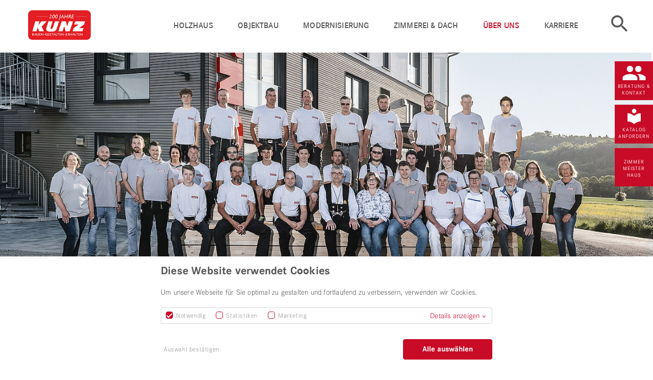

--- FILE ---
content_type: text/html; charset=utf-8
request_url: https://www.zimmergeschaeft-kunz.de/ueber-uns/unser-team.html
body_size: 9435
content:
<!DOCTYPE html>
<html lang="de" dir="ltr" class="no-js">
<head>

<meta charset="utf-8">
<!-- 
	© schalk&friends - Agentur für digitale Kommunikation in München

	This website is powered by TYPO3 - inspiring people to share!
	TYPO3 is a free open source Content Management Framework initially created by Kasper Skaarhoj and licensed under GNU/GPL.
	TYPO3 is copyright 1998-2026 of Kasper Skaarhoj. Extensions are copyright of their respective owners.
	Information and contribution at https://typo3.org/
-->


<link rel="icon" href="/media/Manufakturen/zimmergeschftku/favicon.ico" type="image/vnd.microsoft.icon">
<title>Unser Team | Zimmergeschäft Kunz GmbH</title>
<meta name="generator" content="TYPO3 CMS" />
<meta name="robots" content="index,follow" />
<meta name="description" content="Lernen Sie das Team von Kunz Holzbau kennen – gerne auch persönlich. Nehmen Sie jetzt Kontakt mit uns auf." />
<meta name="viewport" content="width=device-width, initial-scale=1" />
<meta name="keywords" content="Holzbau Kunz, Zimmergeschäft Kunz, Ansprechpartner, Team, Kontakt, Beratung, Notfallnummer, Gerhard Kunz, Jutta Kunz" />
<meta property="og:title" content="Unser Team | " />
<meta property="og:description" content="Lernen Sie das Team von Kunz Holzbau kennen – gerne auch persönlich. Nehmen Sie jetzt Kontakt mit uns auf." />
<meta name="twitter:card" content="summary" />
<meta name="twitter:title" content="Unser Team | " />
<meta name="twitter:description" content="Lernen Sie das Team von Kunz Holzbau kennen – gerne auch persönlich. Nehmen Sie jetzt Kontakt mit uns auf." />


<link rel="stylesheet" href="https://fast.fonts.net/cssapi/c1b0f7a4-fed9-4e53-b0b0-e1977e73f993.css" media="all">
<link rel="stylesheet" href="/typo3temp/assets/css/8ad4ab855718f8de31f96fcb80451081.css?1658956865" media="all">
<link rel="stylesheet" href="/typo3conf/ext/sfsitepackage/Resources/Public/Css/style-c80b26.css?1765873745" media="all">
<link rel="stylesheet" href="/typo3conf/ext/sfsitepackage/Resources/Public/Css/logohochformat.css?1765873762" media="all">
<link rel="stylesheet" href="/typo3conf/ext/sfsitepackage/Resources/Public/Css/withoutslantheader.css?1765873762" media="all">







<link rel="preconnect" href="https://fast.fonts.net/" crossorigin>        <script>
            window.googleMapApiKey = 'AIzaSyAjh79Q689y-B8F-QMX8oSUhAaFBxZ7xuY'
        </script>
<script type="application/ld+json">
{
	"@context": "http://schema.org",
	"@type": "ImageObject",
	"contentUrl": "https://www.zmh.com/media/_processed_/d/3/csm_Geschaeftsfuehrung_Mayer_Zuschnit_978c533285.jpg"
}
</script>
<!-- Google Tag Manager -->
<script>(function(w,d,s,l,i){w[l]=w[l]||[];w[l].push({'gtm.start':
new Date().getTime(),event:'gtm.js'});var
f=d.getElementsByTagName(s)[0],
j=d.createElement(s),dl=l!='dataLayer'?'&l='+l:'';j.async=true;j.src=
'https://www.googletagmanager.com/gtm.js?id='+i+dl;f.parentNode.insertBefore(j,f);
})(window,document,'script','dataLayer','GTM-KRZFGS67');</script>
<!-- End Google Tag Manager -->
<link rel="canonical" href="https://www.zimmergeschaeft-kunz.de/ueber-uns/unser-team.html"/>

</head>
<body id="2520">
<!-- Google Tag Manager (noscript) -->
<noscript><iframe
src="https://www.googletagmanager.com/ns.html?id=GTM-KRZFGS67"
height="0" width="0"
style="display:none;visibility:hidden"></iframe></noscript>
<!-- End Google Tag Manager (noscript) --><!--begin:slider-->





	<header id="page-header" role="banner"
			data-cookie-consent-headline="Diese Website verwendet Cookies"
            data-cookie-consent-subline="Um unsere Webseite für Sie optimal zu gestalten und fortlaufend zu verbessern, verwenden wir Cookies."
			data-cookie-consent-submit="Auswahl bestätigen"
			data-cookie-consent-submit-all="Alle auswählen"
			data-cookie-consent-link="Datenschutzerklärung"
			data-cookie-consent-necessary-label="Notwendig"
			data-cookie-consent-necessary-title="Notwendige Cookies"
			data-cookie-consent-necessary-text="Diese Cookies ermöglichen die Vollumfängliche Nutzung der Website und sichern Grundfunktionen wie z. B. die Seitennavigation und den Zugriff auf sichere Bereiche der Website. Ohne diese Cookies wäre die Funktionalität der Website stark eingeschränkt."
			data-cookie-consent-statistic-label="Statistiken"
			data-cookie-consent-statistic-title="Statistik-Cookies"
			data-cookie-consent-statistic-text="Statistik-Cookies erfassen anonymisierte Informationen darüber, wie unsere Besucher mit der Website interagieren. Dies hilft uns dabei die Seite stätig zu verbessern und interessante Inhalte für unsere Besucher leichter zugänglich zu machen."
			data-cookie-consent-marketing-label="Marketing"
			data-cookie-consent-marketing-title="Marketing-Cookies"
			data-cookie-consent-marketing-text="Marketing-Cookies werden verwendet, um Besucher auf Webseiten zu folgen. Die Absicht ist, Anzeigen einzublenden, die für den einzelnen Benutzern relevant und ansprechend und für Publisher und werbetreibende Drittparteien wertvoller sind."
			data-cookie-consent-show-details="Details anzeigen"
			data-cookie-consent-hide-details="Details ausblenden"
			data-cookie-consent-more-info-pretext=""
			data-cookie-consent-href="/datenschutz&quot; class=&quot;main-header main-header--overlaying"
			data-cookie-consent-analytics-gtmProperty=""
			data-cookie-consent-analytics-gaProperty="UA-40357474-1"
			data-cookie-consent-analytics-ga-anonymizeIp="1"
			data-cookie-consent-facebook-fbId=""
	>
		<div class="row">
			<div class="col-xs-8 col-sm-4 col-md-3">
				
					<!-- Logo -->
					<a href="/" title="Zimmergeschäft Kunz GmbH"><img src="/media/Manufakturen/zimmergeschftku/logo.png"  class="logo"  alt="Zimmergeschäft Kunz GmbH" title="Zimmergeschäft Kunz GmbH" /></a>
				
			</div>
			<div class="col-xs-4 col-sm-8 col-md-9 sidr-trigger">
				<a id="openOffcanvas" href="#sidr-right" title="Navigation einblenden">Navigation einblenden</a>
			</div>
			<div class="col-sm-9 sidr-wrapper">
				<div id="sidr-right">
					<div class="row">
						<div class="col-xs-12 sidr-close">
							<a id="closeOffcanvas" href="#sidr-right" title="Navigation ausblenden">Schließen</a>
						</div>

						
							<div class="col-xs-12 col-md-11">
								<!-- Main Navigation -->
								<nav id="nav-main" class="navbar navbar-default no-margin"><ul class="clearfix"><li><a href="#" class="toggler" title="Navigation aufklappen" data-title="Navigation zuklappen">Navigation ausklappen</a><a href="/holzhaus.html" title="Holzhaus" class="tree-toggle" id="navMain-2505">Holzhaus</a><ul class="tree clearfix"><li><a href="/holzhaus/referenzen.html" title="Referenzen" id="navMain-2506">Referenzen</a></li><li><a href="/holzhaus/oekologische-bauweise.html" title="Ökologische Bauweise" id="navMain-2508">Ökologische Bauweise</a></li><li><a href="/holzhaus/online-katalog.html" title="Online-Katalog" id="navMain-2914">Online-Katalog</a></li><li><a href="/holzhaus/konfigurator-hausbau.html" title="Konfigurator Hausbau" id="navMain-3185">Konfigurator Hausbau</a></li></ul></li><li><a href="#" class="toggler" title="Navigation aufklappen" data-title="Navigation zuklappen">Navigation ausklappen</a><a href="/objektbau.html" title="Objektbau" class="tree-toggle" id="navMain-2510">Objektbau</a><ul class="tree clearfix"><li><a href="/objektbau/referenzen.html" title="Referenzen" id="navMain-2511">Referenzen</a></li><li><a href="/objektbau/konfigurator-mehrfamilienhaus.html" title="Konfigurator Mehrfamilienhaus" id="navMain-3186">Konfigurator Mehrfamilienhaus</a></li></ul></li><li><a href="#" class="toggler" title="Navigation aufklappen" data-title="Navigation zuklappen">Navigation ausklappen</a><a href="/modernisierung.html" title="Modernisierung" class="tree-toggle" id="navMain-2514">Modernisierung</a><ul class="tree clearfix"><li><a href="/modernisierung/online-katalog.html" title="Online-Katalog" id="navMain-2915">Online-Katalog</a></li><li><a href="/modernisierung/konfigurator-anbau.html" title="Konfigurator Anbau" id="navMain-3187">Konfigurator Anbau</a></li></ul></li><li><a href="#" class="toggler" title="Navigation aufklappen" data-title="Navigation zuklappen">Navigation ausklappen</a><a href="/zimmerei-dach.html" title="Zimmerei &amp; Dach" class="tree-toggle" id="navMain-2518">Zimmerei & Dach</a><ul class="tree clearfix"><li><a href="/zimmerei-dach/dachsanierung.html" title="Dachsanierung" id="navMain-2684">Dachsanierung</a></li><li><a href="/modernisierung/roto-dachfenster.html" title="Roto Dachfenster" id="navMain-3138">Roto Dachfenster</a></li><li><a href="https://zimmergeschaeft-kunz.beratung.roto-dachfenster.de/" target="https://zimmergeschaeft-kunz.beratung.roto-dachfenster.de/" title="Roto Dachfenster-Konfigurator" id="navMain-3139">Roto Dachfenster-Konfigurator</a></li></ul></li><li class="active"><a href=#" class="toggler" title="Navigation aufklappen" data-title="Navigation zuklappen">Navigation ausklappen</a><a href="/ueber-uns.html" title="Über uns" class="active" id="navMain-2519">Über uns</a><ul class="tree clearfix"><li class="active"><a href="/ueber-uns/unser-team.html" title="Unser Team" class="active" id="navMain-2520">Unser Team</a></li><li><a href="/ueber-uns/kontaktanfahrt.html" title="Kontakt/Anfahrt" id="navMain-2521">Kontakt/Anfahrt</a></li><li><a href="/ueber-uns/qualitaetssicherung.html" title="Qualitätssicherung" id="navMain-2509">Qualitätssicherung</a></li><li><a href="/ueber-uns/kundenstimmen.html" title="Kundenstimmen" id="navMain-3088">Kundenstimmen</a></li><li><a href="/ueber-uns/neuigkeiten.html" title="Neuigkeiten" id="navMain-2522">Neuigkeiten</a></li><li><a href="/ueber-uns/beratung-termin-vereinbaren.html" title="Beratung &amp; Termin vereinbaren" id="navMain-2526">Beratung & Termin vereinbaren</a></li><li><a href="/ueber-uns/katalog-bestellen.html" title="Katalog bestellen" id="navMain-2528">Katalog bestellen</a></li><li><a href="/ueber-uns/firmengeschichte.html" title="Firmengeschichte" id="navMain-2685">Firmengeschichte</a></li></ul></li><li><a href="/karriere.html" title="Karriere" id="navMain-2712">Karriere</a></li></ul></nav>
							</div>
						

						
							<!-- Search -->
							<div class="col-xs-12 col-sm-1"><a href="/suche.html" title="Suche" class="search">Suche</a></div>
						

						
							<div class="col-xs-12">
								<!-- Sticky Navigation -->
								<nav id="nav-sticky"><ul class="clearfix"><li class="contact"><a href="/ueber-uns/beratung-termin-vereinbaren.html" title="Beratung &amp; Kontakt" id="navSidebar-2554">Beratung & Kontakt</a></li><li class="catalogue"><a href="/ueber-uns/katalog-bestellen.html" title="Katalog anfordern" id="navSidebar-2555">Katalog anfordern</a></li><li class="sticky-zmh"><a href="/wir-sind-zimmermeisterhaus.html" title="ZimmerMeisterHaus" id="navSidebar-2556">Zimmer Meister Haus</a></li></ul></nav>
							</div>
						
					</div>
				</div>
			</div>
		</div>
	</header>




<div class="container-fluid">
	<div id="contentWrapper">
		
			<!--TYPO3SEARCH_begin-->
    

            

            <div id="c31507"  class="frame frame-default csc-default frame-type-textpic frame-layout-0">
                
                
                    



                
                

    
        

    



    


                

    <div class="ce-textpic csc-textpic csc-textpic-responsive ce-center ce-above">
        
            



        

        
                
            

        
    </div>


                
                    



                
                
                    



                
            </div>

        


    

            

            <div id="c26612"  class="frame frame-default csc-default frame-type-list frame-layout-0">
                
                
                    



                
                
                    



                
                

    
        


<div class="content content-article container-full-width">

		
					<div class="header-image clearfix">
							
									
											<picture><source srcset="/media/_processed_/c/e/csm_Kunz_holzbau-karriere-banner_ba35e5327f.jpg" width="1920" height="700" media="(min-width: 1440px)" /><source srcset="/media/_processed_/c/e/csm_Kunz_holzbau-karriere-banner_5a91215176.jpg" width="1440" height="525" media="(min-width: 1280px)" /><source srcset="/media/_processed_/c/e/csm_Kunz_holzbau-karriere-banner_36517a0360.jpg" width="1280" height="470" media="(min-width: 1024px)" /><source srcset="/media/_processed_/c/e/csm_Kunz_holzbau-karriere-banner_aaa2fd0299.jpg" width="1024" height="560" media="(min-width: 768px)" /><source srcset="/media/_processed_/c/e/csm_Kunz_holzbau-karriere-banner_ce4b3a79fc.jpg" width="1536" height="840" media="(min-width: 480px) and (-webkit-min-device-pixel-ratio: 1.5),(min-width: 480px) and (min-device-pixel-ratio: 1.5)" /><source srcset="/media/_processed_/c/e/csm_Kunz_holzbau-karriere-banner_25924263e6.jpg" width="768" height="420" media="(min-width: 480px)" /><source srcset="/media/_processed_/c/e/csm_Kunz_holzbau-karriere-banner_d13085fb8d.jpg" width="960" height="520" media="(min-width: 1px) and (-webkit-min-device-pixel-ratio: 1.5),(min-width: 1px) and (min-device-pixel-ratio: 1.5)" /><source srcset="/media/_processed_/c/e/csm_Kunz_holzbau-karriere-banner_d7e8adb099.jpg" width="480" height="260" media="(min-width: 1px)" /><img src="/media/_processed_/c/e/csm_Kunz_holzbau-karriere-banner_d7e8adb099.jpg" width="480" height="260"  class="bg-image" alt="" /></picture>
									
							
									<h1>  </h1>
						</div>
				


		

</div>

    


                
                    



                
                
                    



                
            </div>

        


    

            
                
                    
                
                
                
            

            <div id="c26257" style="--spaceBefore:50" class="frame frame-default csc-default frame-type-inhaltsbox4 frame-layout-0">
                
                
                    



                
                
                    



                
                
	
	
		<div class="content container">
			
				
    

            

            <div id="c35102"  class="frame frame-default csc-default frame-type-text frame-layout-0">
                
                
                    



                
                
                    



                
                

    <h2 class="h2-small" style="color: rgb(176, 175, 167);">Ihre Ansprechpartner bei Kunz Holzbau</h2>


                
                    



                
                
                    



                
            </div>

        


			
				
    

            
                
                    
                
                
                
            

            <div id="c26238" style="--spaceBefore:75" class="frame frame-default csc-default frame-type-3cols2 frame-layout-0">
                
                
                    



                
                
                    



                
                
    
    <div class="row">
        <div class="col-md-4">
            
                
    

            

            <div id="c34872"  class="frame frame-default csc-default frame-type-textpic frame-layout-0">
                
                
                    



                
                

    
        



    


                

    <div class="ce-textpic csc-textpic csc-textpic-responsive ce-center ce-above">
        
            

    <div class="ce-gallery csc-textpic-imagewrap" data-ce-columns="1" data-csc-cols="1" data-ce-images="1" data-csc-images="1">
        
            <div class="ce-outer csc-textpic-center-outer">
                <div class="ce-inner csc-textpic-center-inner">
        
        
            <div class="ce-row csc-textpic-imagerow">
                
                    
                        <div class="ce-column csc-textpic-imagecolumn">
                            

        
<figure class="image csc-textpic-image">
    
            
                    
<picture><source srcset="/media/_processed_/2/9/csm_kunz-holzbau-ben-kunz_abc870c31f.jpg" width="1150" height="1502" media="(min-width: 1280px)" /><source srcset="/media/_processed_/2/9/csm_kunz-holzbau-ben-kunz_848a0ec27f.jpg" width="1940" height="2534" media="(min-width: 1024px) and (-webkit-min-device-pixel-ratio: 1.5),(min-width: 1024px) and (min-device-pixel-ratio: 1.5)" /><source srcset="/media/_processed_/2/9/csm_kunz-holzbau-ben-kunz_2da9e2dbc5.jpg" width="970" height="1267" media="(min-width: 1024px)" /><source srcset="/media/_processed_/2/9/csm_kunz-holzbau-ben-kunz_ca10320f59.jpg" width="1500" height="1959" media="(min-width: 768px) and (-webkit-min-device-pixel-ratio: 1.5),(min-width: 768px) and (min-device-pixel-ratio: 1.5)" /><source srcset="/media/_processed_/2/9/csm_kunz-holzbau-ben-kunz_b625fbda8a.jpg" width="750" height="980" media="(min-width: 768px)" /><source srcset="/media/_processed_/2/9/csm_kunz-holzbau-ben-kunz_99c996650e.jpg" width="1476" height="1928" media="(min-width: 480px) and (-webkit-min-device-pixel-ratio: 1.5),(min-width: 480px) and (min-device-pixel-ratio: 1.5)" /><source srcset="/media/_processed_/2/9/csm_kunz-holzbau-ben-kunz_bd1d739b95.jpg" width="738" height="964" media="(min-width: 480px)" /><source srcset="/media/_processed_/2/9/csm_kunz-holzbau-ben-kunz_644eb86b6f.jpg" width="900" height="1176" media="(min-width: 1px) and (-webkit-min-device-pixel-ratio: 1.5),(min-width: 1px) and (min-device-pixel-ratio: 1.5)" /><source srcset="/media/_processed_/2/9/csm_kunz-holzbau-ben-kunz_73bf2b0980.jpg" width="450" height="588" media="(min-width: 1px)" /><img src="/media/_processed_/2/9/csm_kunz-holzbau-ben-kunz_73bf2b0980.jpg" width="450" height="588" loading='lazy' class="image-embed-item" alt="" /></picture>


                
        
    
</figure>


    


                        </div>
                    
                
            </div>
        
        
                </div>
            </div>
        
    </div>



        

        
                <div class="ce-bodytext">
                    
                    <p><strong>Ben Kunz</strong><br> Geschäftsführung und Vertrieb<br> Telefon <span style="letter-spacing: 0.2px; ">0157 / 58778849</span><br> <a href="#" title="Interner Link" class="access-email" data-mailto-token="lzhksn9adm-jtmyZyhlldqfdrbgzdes,jtmy-cd" data-mailto-vector="-1">ben.kunz<span style="display:none;">--nospam</span>@zimmergeschaeft-kunz<span style="display:none;">--nospam</span>.de<img alt=" E-Mail verfassen" data-htmlarea-file-uid="69" src="/typo3conf/ext/sfsitepackage/Resources/Public/Images/Accessibility/icon-email.png" style></a></p>
                </div>
            

        
    </div>


                
                    



                
                
                    



                
            </div>

        


            
        </div>
        <div class="col-md-4">
            
                
    

            

            <div id="c26237"  class="frame frame-default csc-default frame-type-textpic frame-layout-0">
                
                
                    



                
                

    
        



    


                

    <div class="ce-textpic csc-textpic csc-textpic-responsive ce-center ce-above">
        
            

    <div class="ce-gallery csc-textpic-imagewrap" data-ce-columns="1" data-csc-cols="1" data-ce-images="1" data-csc-images="1">
        
            <div class="ce-outer csc-textpic-center-outer">
                <div class="ce-inner csc-textpic-center-inner">
        
        
            <div class="ce-row csc-textpic-imagerow">
                
                    
                        <div class="ce-column csc-textpic-imagecolumn">
                            

        
<figure class="image csc-textpic-image">
    
            
                    
<picture><source srcset="/media/_processed_/e/3/csm_Gerhard-Kunz-1_6a0ab911e0.jpg" width="1150" height="1497" media="(min-width: 1280px)" /><source srcset="/media/_processed_/e/3/csm_Gerhard-Kunz-1_8249f911f9.jpg" width="1940" height="2525" media="(min-width: 1024px) and (-webkit-min-device-pixel-ratio: 1.5),(min-width: 1024px) and (min-device-pixel-ratio: 1.5)" /><source srcset="/media/_processed_/e/3/csm_Gerhard-Kunz-1_d8b89cec54.jpg" width="970" height="1263" media="(min-width: 1024px)" /><source srcset="/media/_processed_/e/3/csm_Gerhard-Kunz-1_c488904eb2.jpg" width="1500" height="1953" media="(min-width: 768px) and (-webkit-min-device-pixel-ratio: 1.5),(min-width: 768px) and (min-device-pixel-ratio: 1.5)" /><source srcset="/media/_processed_/e/3/csm_Gerhard-Kunz-1_a1647d46d9.jpg" width="750" height="977" media="(min-width: 768px)" /><source srcset="/media/_processed_/e/3/csm_Gerhard-Kunz-1_cdf43be883.jpg" width="1476" height="1921" media="(min-width: 480px) and (-webkit-min-device-pixel-ratio: 1.5),(min-width: 480px) and (min-device-pixel-ratio: 1.5)" /><source srcset="/media/_processed_/e/3/csm_Gerhard-Kunz-1_fbc0b3ffc7.jpg" width="738" height="961" media="(min-width: 480px)" /><source srcset="/media/_processed_/e/3/csm_Gerhard-Kunz-1_456d88e7c1.jpg" width="900" height="1172" media="(min-width: 1px) and (-webkit-min-device-pixel-ratio: 1.5),(min-width: 1px) and (min-device-pixel-ratio: 1.5)" /><source srcset="/media/_processed_/e/3/csm_Gerhard-Kunz-1_f73025b317.jpg" width="450" height="586" media="(min-width: 1px)" /><img src="/media/_processed_/e/3/csm_Gerhard-Kunz-1_f73025b317.jpg" width="450" height="586" loading='lazy' class="image-embed-item" alt="" /></picture>


                
        
    
</figure>


    


                        </div>
                    
                
            </div>
        
        
                </div>
            </div>
        
    </div>



        

        
                <div class="ce-bodytext">
                    
                    <p><strong>Gerhard Kunz</strong><br> Zimmerermeister und Vertrieb<br> Telefon <span style="letter-spacing: 0.2px; ">07971 / 6669</span><br> <span style="color: rgb(200, 11, 38);"><a href="#" title="Interner Link" class="access-email" data-mailto-token="lzhksn9fdqgzqc-jtmyZyhlldqfdrbgzdes,jtmy-cd" data-mailto-vector="-1">gerhard.kunz<span style="display:none;">--nospam</span>@zimmergeschaeft-kunz<span style="display:none;">--nospam</span>.de<img alt=" E-Mail verfassen" data-htmlarea-file-uid="69" src="/typo3conf/ext/sfsitepackage/Resources/Public/Images/Accessibility/icon-email.png" style></a></span></p>
                </div>
            

        
    </div>


                
                    



                
                
                    



                
            </div>

        


            
        </div>
        <div class="col-md-4">
            
                
    

            

            <div id="c26236"  class="frame frame-default csc-default frame-type-textpic frame-layout-0">
                
                
                    



                
                

    
        



    


                

    <div class="ce-textpic csc-textpic csc-textpic-responsive ce-center ce-above">
        
            

    <div class="ce-gallery csc-textpic-imagewrap" data-ce-columns="1" data-csc-cols="1" data-ce-images="1" data-csc-images="1">
        
            <div class="ce-outer csc-textpic-center-outer">
                <div class="ce-inner csc-textpic-center-inner">
        
        
            <div class="ce-row csc-textpic-imagerow">
                
                    
                        <div class="ce-column csc-textpic-imagecolumn">
                            

        
<figure class="image csc-textpic-image">
    
            
                    
<picture><source srcset="/media/_processed_/b/b/csm_Jutta_Kunz_80a6d23677.jpg" width="1150" height="1502" media="(min-width: 1280px)" /><source srcset="/media/_processed_/b/b/csm_Jutta_Kunz_bcca5b22a3.jpg" width="1940" height="2534" media="(min-width: 1024px) and (-webkit-min-device-pixel-ratio: 1.5),(min-width: 1024px) and (min-device-pixel-ratio: 1.5)" /><source srcset="/media/_processed_/b/b/csm_Jutta_Kunz_58206aec1f.jpg" width="970" height="1267" media="(min-width: 1024px)" /><source srcset="/media/_processed_/b/b/csm_Jutta_Kunz_087aa2e1a1.jpg" width="1500" height="1959" media="(min-width: 768px) and (-webkit-min-device-pixel-ratio: 1.5),(min-width: 768px) and (min-device-pixel-ratio: 1.5)" /><source srcset="/media/_processed_/b/b/csm_Jutta_Kunz_a4f9e0970f.jpg" width="750" height="980" media="(min-width: 768px)" /><source srcset="/media/_processed_/b/b/csm_Jutta_Kunz_65b3b4cd3f.jpg" width="1476" height="1928" media="(min-width: 480px) and (-webkit-min-device-pixel-ratio: 1.5),(min-width: 480px) and (min-device-pixel-ratio: 1.5)" /><source srcset="/media/_processed_/b/b/csm_Jutta_Kunz_5bb8f7a567.jpg" width="738" height="964" media="(min-width: 480px)" /><source srcset="/media/_processed_/b/b/csm_Jutta_Kunz_f5d2e4e16b.jpg" width="900" height="1176" media="(min-width: 1px) and (-webkit-min-device-pixel-ratio: 1.5),(min-width: 1px) and (min-device-pixel-ratio: 1.5)" /><source srcset="/media/_processed_/b/b/csm_Jutta_Kunz_3558e47f40.jpg" width="450" height="588" media="(min-width: 1px)" /><img src="/media/_processed_/b/b/csm_Jutta_Kunz_3558e47f40.jpg" width="450" height="588" loading='lazy' class="image-embed-item" alt="" /></picture>


                
        
    
</figure>


    


                        </div>
                    
                
            </div>
        
        
                </div>
            </div>
        
    </div>



        

        
                <div class="ce-bodytext">
                    
                    <p><strong>Jutta Kunz</strong><br>Kaufmännische Leitung/Personal<br>Telefon <span style="letter-spacing: 0.2px; ">07971 / 6669</span><br><a href="#" title="Interner Link" class="access-email" data-mailto-token="lzhksn9itssz-jtmyZyhlldqfdrbgzdes,jtmy-cd" data-mailto-vector="-1">jutta.kunz<span style="display:none;">--nospam</span>@zimmergeschaeft-kunz<span style="display:none;">--nospam</span>.de<img alt=" E-Mail verfassen" src="/typo3conf/ext/sfsitepackage/Resources/Public/Images/Accessibility/icon-email.png" data-htmlarea-file-uid="69" style></a></p>
                </div>
            

        
    </div>


                
                    



                
                
                    



                
            </div>

        


            
        </div>
    </div>

                
                    



                
                
                    



                
            </div>

        


			
				
    

            
                
                    
                
                
                
            

            <div id="c26685" style="--spaceBefore:50" class="frame frame-default csc-default frame-type-3cols2 frame-layout-0">
                
                
                    



                
                
                    



                
                
    
    <div class="row">
        <div class="col-md-4">
            
                
    

            

            <div id="c26682"  class="frame frame-default csc-default frame-type-textpic frame-layout-0">
                
                
                    



                
                

    
        



    


                

    <div class="ce-textpic csc-textpic csc-textpic-responsive ce-center ce-above">
        
            

    <div class="ce-gallery csc-textpic-imagewrap" data-ce-columns="1" data-csc-cols="1" data-ce-images="1" data-csc-images="1">
        
            <div class="ce-outer csc-textpic-center-outer">
                <div class="ce-inner csc-textpic-center-inner">
        
        
            <div class="ce-row csc-textpic-imagerow">
                
                    
                        <div class="ce-column csc-textpic-imagecolumn">
                            

        
<figure class="image csc-textpic-image">
    
            
                    
<picture><source srcset="/media/_processed_/7/8/csm_Melanie_Heinold_ea96d3f3fb.jpg" width="1150" height="1502" media="(min-width: 1280px)" /><source srcset="/media/_processed_/7/8/csm_Melanie_Heinold_a7f672a1a4.jpg" width="1940" height="2534" media="(min-width: 1024px) and (-webkit-min-device-pixel-ratio: 1.5),(min-width: 1024px) and (min-device-pixel-ratio: 1.5)" /><source srcset="/media/_processed_/7/8/csm_Melanie_Heinold_f8edf495ac.jpg" width="970" height="1267" media="(min-width: 1024px)" /><source srcset="/media/_processed_/7/8/csm_Melanie_Heinold_95562b87ce.jpg" width="1500" height="1959" media="(min-width: 768px) and (-webkit-min-device-pixel-ratio: 1.5),(min-width: 768px) and (min-device-pixel-ratio: 1.5)" /><source srcset="/media/_processed_/7/8/csm_Melanie_Heinold_2f100b3fc3.jpg" width="750" height="980" media="(min-width: 768px)" /><source srcset="/media/_processed_/7/8/csm_Melanie_Heinold_121557d405.jpg" width="1476" height="1928" media="(min-width: 480px) and (-webkit-min-device-pixel-ratio: 1.5),(min-width: 480px) and (min-device-pixel-ratio: 1.5)" /><source srcset="/media/_processed_/7/8/csm_Melanie_Heinold_de2f6dadfc.jpg" width="738" height="964" media="(min-width: 480px)" /><source srcset="/media/_processed_/7/8/csm_Melanie_Heinold_a5fee6b86b.jpg" width="900" height="1176" media="(min-width: 1px) and (-webkit-min-device-pixel-ratio: 1.5),(min-width: 1px) and (min-device-pixel-ratio: 1.5)" /><source srcset="/media/_processed_/7/8/csm_Melanie_Heinold_e24e5fc771.jpg" width="450" height="588" media="(min-width: 1px)" /><img src="/media/_processed_/7/8/csm_Melanie_Heinold_e24e5fc771.jpg" width="450" height="588" loading='lazy' class="image-embed-item" alt="" /></picture>


                
        
    
</figure>


    


                        </div>
                    
                
            </div>
        
        
                </div>
            </div>
        
    </div>



        

        
                <div class="ce-bodytext">
                    
                    <p><strong>Melanie Heinold</strong><br>Sekretariat/Verwaltung<br>Telefon <span style="letter-spacing: 0.2px; ">07971 / 6669</span><br><a href="#" title="Interner Link" class="access-email" data-mailto-token="lzhksn9ldkzmhd-gdhmnkcZyhlldqfdrbgzdes,jtmy-cd" data-mailto-vector="-1">melanie.heinold<span style="display:none;">--nospam</span>@zimmergeschaeft-kunz<span style="display:none;">--nospam</span>.de<img alt=" E-Mail verfassen" src="/typo3conf/ext/sfsitepackage/Resources/Public/Images/Accessibility/icon-email.png" data-htmlarea-file-uid="69" style></a></p>
                </div>
            

        
    </div>


                
                    



                
                
                    



                
            </div>

        


            
        </div>
        <div class="col-md-4">
            
                
    

            

            <div id="c26239"  class="frame frame-default csc-default frame-type-textpic frame-layout-0">
                
                
                    



                
                

    
        



    


                

    <div class="ce-textpic csc-textpic csc-textpic-responsive ce-center ce-above">
        
            

    <div class="ce-gallery csc-textpic-imagewrap" data-ce-columns="1" data-csc-cols="1" data-ce-images="1" data-csc-images="1">
        
            <div class="ce-outer csc-textpic-center-outer">
                <div class="ce-inner csc-textpic-center-inner">
        
        
            <div class="ce-row csc-textpic-imagerow">
                
                    
                        <div class="ce-column csc-textpic-imagecolumn">
                            

        
<figure class="image csc-textpic-image">
    
            
                    
<picture><source srcset="/media/_processed_/6/9/csm_Sabine_Pfendtner_9c44ae0a3d.jpg" width="1150" height="1502" media="(min-width: 1280px)" /><source srcset="/media/_processed_/6/9/csm_Sabine_Pfendtner_1b6a60a883.jpg" width="1940" height="2534" media="(min-width: 1024px) and (-webkit-min-device-pixel-ratio: 1.5),(min-width: 1024px) and (min-device-pixel-ratio: 1.5)" /><source srcset="/media/_processed_/6/9/csm_Sabine_Pfendtner_1cf3eb89f9.jpg" width="970" height="1267" media="(min-width: 1024px)" /><source srcset="/media/_processed_/6/9/csm_Sabine_Pfendtner_fc5be7b646.jpg" width="1500" height="1959" media="(min-width: 768px) and (-webkit-min-device-pixel-ratio: 1.5),(min-width: 768px) and (min-device-pixel-ratio: 1.5)" /><source srcset="/media/_processed_/6/9/csm_Sabine_Pfendtner_fec7f24f6e.jpg" width="750" height="980" media="(min-width: 768px)" /><source srcset="/media/_processed_/6/9/csm_Sabine_Pfendtner_5d50486acf.jpg" width="1476" height="1928" media="(min-width: 480px) and (-webkit-min-device-pixel-ratio: 1.5),(min-width: 480px) and (min-device-pixel-ratio: 1.5)" /><source srcset="/media/_processed_/6/9/csm_Sabine_Pfendtner_a163ea156b.jpg" width="738" height="964" media="(min-width: 480px)" /><source srcset="/media/_processed_/6/9/csm_Sabine_Pfendtner_73f293c53a.jpg" width="900" height="1176" media="(min-width: 1px) and (-webkit-min-device-pixel-ratio: 1.5),(min-width: 1px) and (min-device-pixel-ratio: 1.5)" /><source srcset="/media/_processed_/6/9/csm_Sabine_Pfendtner_91dbb4488b.jpg" width="450" height="588" media="(min-width: 1px)" /><img src="/media/_processed_/6/9/csm_Sabine_Pfendtner_91dbb4488b.jpg" width="450" height="588" loading='lazy' class="image-embed-item" alt="" /></picture>


                
        
    
</figure>


    


                        </div>
                    
                
            </div>
        
        
                </div>
            </div>
        
    </div>



        

        
                <div class="ce-bodytext">
                    
                    <p><strong>Sabine Pfendtner<br></strong>Sekretariat/Verwaltung<br><a href="#" title="Interner Link" class="access-email" data-mailto-token="lzhksn9rzahmd-oedmcsmdqZyhlldqfdrbgzdes,jtmy-cd" data-mailto-vector="-1"><span style="color: rgb(200, 11, 38); ">sabine.pfendtner<span style="display:none;">--nospam</span>@zimmergeschaeft-kunz<span style="display:none;">--nospam</span>.de</span><img alt=" E-Mail verfassen" src="/typo3conf/ext/sfsitepackage/Resources/Public/Images/Accessibility/icon-email.png" data-htmlarea-file-uid="69" style></a></p>
                </div>
            

        
    </div>


                
                    



                
                
                    



                
            </div>

        


            
        </div>
        <div class="col-md-4">
            
                
    

            

            <div id="c33803"  class="frame frame-default csc-default frame-type-textpic frame-layout-0">
                
                
                    



                
                

    
        



    


                

    <div class="ce-textpic csc-textpic csc-textpic-responsive ce-center ce-above">
        
            

    <div class="ce-gallery csc-textpic-imagewrap" data-ce-columns="1" data-csc-cols="1" data-ce-images="1" data-csc-images="1">
        
            <div class="ce-outer csc-textpic-center-outer">
                <div class="ce-inner csc-textpic-center-inner">
        
        
            <div class="ce-row csc-textpic-imagerow">
                
                    
                        <div class="ce-column csc-textpic-imagecolumn">
                            

        
<figure class="image csc-textpic-image">
    
            
                    
<picture><source srcset="/media/_processed_/1/d/csm_Beate_Vogel_f33ea36655.jpg" width="1150" height="1504" media="(min-width: 1280px)" /><source srcset="/media/_processed_/1/d/csm_Beate_Vogel_833183679b.jpg" width="1940" height="2537" media="(min-width: 1024px) and (-webkit-min-device-pixel-ratio: 1.5),(min-width: 1024px) and (min-device-pixel-ratio: 1.5)" /><source srcset="/media/_processed_/1/d/csm_Beate_Vogel_d20b390247.jpg" width="970" height="1269" media="(min-width: 1024px)" /><source srcset="/media/_processed_/1/d/csm_Beate_Vogel_bc62cbd7a8.jpg" width="1500" height="1962" media="(min-width: 768px) and (-webkit-min-device-pixel-ratio: 1.5),(min-width: 768px) and (min-device-pixel-ratio: 1.5)" /><source srcset="/media/_processed_/1/d/csm_Beate_Vogel_326aba79cb.jpg" width="750" height="981" media="(min-width: 768px)" /><source srcset="/media/_processed_/1/d/csm_Beate_Vogel_6ea896a0e6.jpg" width="1476" height="1931" media="(min-width: 480px) and (-webkit-min-device-pixel-ratio: 1.5),(min-width: 480px) and (min-device-pixel-ratio: 1.5)" /><source srcset="/media/_processed_/1/d/csm_Beate_Vogel_b6db7d3674.jpg" width="738" height="966" media="(min-width: 480px)" /><source srcset="/media/_processed_/1/d/csm_Beate_Vogel_6846a01068.jpg" width="900" height="1177" media="(min-width: 1px) and (-webkit-min-device-pixel-ratio: 1.5),(min-width: 1px) and (min-device-pixel-ratio: 1.5)" /><source srcset="/media/_processed_/1/d/csm_Beate_Vogel_c594420a34.jpg" width="450" height="589" media="(min-width: 1px)" /><img src="/media/_processed_/1/d/csm_Beate_Vogel_c594420a34.jpg" width="450" height="589" loading='lazy' class="image-embed-item" alt="" /></picture>


                
        
    
</figure>


    


                        </div>
                    
                
            </div>
        
        
                </div>
            </div>
        
    </div>



        

        
                <div class="ce-bodytext">
                    
                    <dl><dd><p><strong><span style="float: none; background-color: rgb(255, 255, 255); color: rgb(85, 85, 84); font-family: &quot;Corporate S W01&quot;, Helvetica, Arial, sans-serif; font-size: 20px; font-style: normal; font-variant: normal; letter-spacing: 0.2px; orphans: 2; text-align: left; text-decoration: none; text-indent: 0px; text-transform: none; -webkit-text-stroke-width: 0px; white-space: normal; word-spacing: 0px; display: inline !important; ">Beate Vogel</span><span style="box-sizing: border-box; color: rgb(85, 85, 84); font-size: 20px; font-style: normal; font-variant: normal; letter-spacing: 0.01em; orphans: 2; text-align: left; text-decoration: none; text-indent: 0px; text-transform: none; -webkit-text-stroke-width: 0px; white-space: normal; word-spacing: 0px; "></span></strong><br><span style="display: inline !important; float: none; background-color: rgb(255, 255, 255); color: rgb(85, 85, 84); font-family: &quot;Corporate S W01&quot;,Helvetica,Arial,sans-serif; font-size: 20px; font-style: normal; font-variant: normal; font-weight: 100; letter-spacing: 0.2px; orphans: 2; text-align: left; text-decoration: none; text-indent: 0px; text-transform: none; -webkit-text-stroke-width: 0px; white-space: normal; word-spacing: 0px; ">Sekretariat/Verwaltung</span><span style="letter-spacing: 0.2px; "><br></span><a href="#" title="Interner Link" class="access-email" data-mailto-token="lzhksn9adzsd-unfdkZyhlldqfdrbgzdes,jtmy-cd" data-mailto-vector="-1"><span style="background-color: transparent; letter-spacing: 0.2px; color: rgb(200, 11, 38); font-variant-numeric: normal; font-variant-east-asian: normal; outline-style: none; outline-width: 0px; "><span style="color: rgb(200, 11, 38); ">beate.vogel<span style="display:none;">--nospam</span>@zimmergeschaeft-kunz<span style="display:none;">--nospam</span>.de</span></span><img alt=" E-Mail verfassen" src="/typo3conf/ext/sfsitepackage/Resources/Public/Images/Accessibility/icon-email.png" data-htmlarea-file-uid="69" style></a></p></dd></dl>
                </div>
            

        
    </div>


                
                    



                
                
                    



                
            </div>

        


            
        </div>
    </div>

                
                    



                
                
                    



                
            </div>

        


			
				
    

            
                
                    
                
                
                
            

            <div id="c26243" style="--spaceBefore:50" class="frame frame-default csc-default frame-type-3cols2 frame-layout-0">
                
                
                    



                
                
                    



                
                
    
    <div class="row">
        <div class="col-md-4">
            
                
    

            

            <div id="c26240"  class="frame frame-default csc-default frame-type-textpic frame-layout-0">
                
                
                    



                
                

    
        



    


                

    <div class="ce-textpic csc-textpic csc-textpic-responsive ce-center ce-above">
        
            

    <div class="ce-gallery csc-textpic-imagewrap" data-ce-columns="1" data-csc-cols="1" data-ce-images="1" data-csc-images="1">
        
            <div class="ce-outer csc-textpic-center-outer">
                <div class="ce-inner csc-textpic-center-inner">
        
        
            <div class="ce-row csc-textpic-imagerow">
                
                    
                        <div class="ce-column csc-textpic-imagecolumn">
                            

        
<figure class="image csc-textpic-image">
    
            
                    
<picture><source srcset="/media/_processed_/8/0/csm_Paul_Lederer_4d3748fc80.jpg" width="1150" height="1502" media="(min-width: 1280px)" /><source srcset="/media/_processed_/8/0/csm_Paul_Lederer_b8518834d8.jpg" width="1940" height="2534" media="(min-width: 1024px) and (-webkit-min-device-pixel-ratio: 1.5),(min-width: 1024px) and (min-device-pixel-ratio: 1.5)" /><source srcset="/media/_processed_/8/0/csm_Paul_Lederer_1d157e26ea.jpg" width="970" height="1267" media="(min-width: 1024px)" /><source srcset="/media/_processed_/8/0/csm_Paul_Lederer_20764a1c68.jpg" width="1500" height="1959" media="(min-width: 768px) and (-webkit-min-device-pixel-ratio: 1.5),(min-width: 768px) and (min-device-pixel-ratio: 1.5)" /><source srcset="/media/_processed_/8/0/csm_Paul_Lederer_3074fd8dee.jpg" width="750" height="980" media="(min-width: 768px)" /><source srcset="/media/_processed_/8/0/csm_Paul_Lederer_87e21859f4.jpg" width="1476" height="1928" media="(min-width: 480px) and (-webkit-min-device-pixel-ratio: 1.5),(min-width: 480px) and (min-device-pixel-ratio: 1.5)" /><source srcset="/media/_processed_/8/0/csm_Paul_Lederer_49e675d744.jpg" width="738" height="964" media="(min-width: 480px)" /><source srcset="/media/_processed_/8/0/csm_Paul_Lederer_cdd36d08a4.jpg" width="900" height="1176" media="(min-width: 1px) and (-webkit-min-device-pixel-ratio: 1.5),(min-width: 1px) and (min-device-pixel-ratio: 1.5)" /><source srcset="/media/_processed_/8/0/csm_Paul_Lederer_b91c2faab9.jpg" width="450" height="588" media="(min-width: 1px)" /><img src="/media/_processed_/8/0/csm_Paul_Lederer_b91c2faab9.jpg" width="450" height="588" loading='lazy' class="image-embed-item" alt="" /></picture>


                
        
    
</figure>


    


                        </div>
                    
                
            </div>
        
        
                </div>
            </div>
        
    </div>



        

        
                <div class="ce-bodytext">
                    
                    <p><strong>Paul Lederer<br></strong>Zimmerer/Bautechniker<br>Bauleitung/Betreuung schlüsselfertige Objekte<br><a href="#" title="Interner Link" class="access-email" data-mailto-token="lzhksn9oztk-kdcdqdqZyhlldqfdrbgzdes,jtmy-cd" data-mailto-vector="-1"><span style="color: rgb(200, 11, 38); ">paul.lederer<span style="display:none;">--nospam</span>@zimmergeschaeft-kunz<span style="display:none;">--nospam</span>.de</span><img alt=" E-Mail verfassen" src="/typo3conf/ext/sfsitepackage/Resources/Public/Images/Accessibility/icon-email.png" data-htmlarea-file-uid="69" style></a></p>
                </div>
            

        
    </div>


                
                    



                
                
                    



                
            </div>

        


            
        </div>
        <div class="col-md-4">
            
                
    

            

            <div id="c26245"  class="frame frame-default csc-default frame-type-textpic frame-layout-0">
                
                
                    



                
                

    
        



    


                

    <div class="ce-textpic csc-textpic csc-textpic-responsive ce-center ce-above">
        
            

    <div class="ce-gallery csc-textpic-imagewrap" data-ce-columns="1" data-csc-cols="1" data-ce-images="1" data-csc-images="1">
        
            <div class="ce-outer csc-textpic-center-outer">
                <div class="ce-inner csc-textpic-center-inner">
        
        
            <div class="ce-row csc-textpic-imagerow">
                
                    
                        <div class="ce-column csc-textpic-imagecolumn">
                            

        
<figure class="image csc-textpic-image">
    
            
                    
<picture><source srcset="/media/_processed_/1/9/csm_Lukas_Waldbuesser_k2_0f5c9b1179.jpg" width="1150" height="1504" media="(min-width: 1280px)" /><source srcset="/media/_processed_/1/9/csm_Lukas_Waldbuesser_k2_ae1f896349.jpg" width="1940" height="2537" media="(min-width: 1024px) and (-webkit-min-device-pixel-ratio: 1.5),(min-width: 1024px) and (min-device-pixel-ratio: 1.5)" /><source srcset="/media/_processed_/1/9/csm_Lukas_Waldbuesser_k2_f9b62e59ee.jpg" width="970" height="1269" media="(min-width: 1024px)" /><source srcset="/media/_processed_/1/9/csm_Lukas_Waldbuesser_k2_6136c77037.jpg" width="1500" height="1962" media="(min-width: 768px) and (-webkit-min-device-pixel-ratio: 1.5),(min-width: 768px) and (min-device-pixel-ratio: 1.5)" /><source srcset="/media/_processed_/1/9/csm_Lukas_Waldbuesser_k2_b3ebaebb3a.jpg" width="750" height="981" media="(min-width: 768px)" /><source srcset="/media/_processed_/1/9/csm_Lukas_Waldbuesser_k2_ee748b6ce2.jpg" width="1476" height="1931" media="(min-width: 480px) and (-webkit-min-device-pixel-ratio: 1.5),(min-width: 480px) and (min-device-pixel-ratio: 1.5)" /><source srcset="/media/_processed_/1/9/csm_Lukas_Waldbuesser_k2_92fe35b8b4.jpg" width="738" height="966" media="(min-width: 480px)" /><source srcset="/media/_processed_/1/9/csm_Lukas_Waldbuesser_k2_27b4bf66b2.jpg" width="900" height="1177" media="(min-width: 1px) and (-webkit-min-device-pixel-ratio: 1.5),(min-width: 1px) and (min-device-pixel-ratio: 1.5)" /><source srcset="/media/_processed_/1/9/csm_Lukas_Waldbuesser_k2_bd4f6c8d13.jpg" width="450" height="589" media="(min-width: 1px)" /><img src="/media/_processed_/1/9/csm_Lukas_Waldbuesser_k2_bd4f6c8d13.jpg" width="450" height="589" loading='lazy' class="image-embed-item" alt="" /></picture>


                
        
    
</figure>


    


                        </div>
                    
                
            </div>
        
        
                </div>
            </div>
        
    </div>



        

        
                <div class="ce-bodytext">
                    
                    <p><span lang="EN-US"><strong>Lukas Waldbüßer<br></strong></span>Zimmerer/Zimmermeister<br>Konstruktion/Arbeitsvorbereitung<br><a href="#" title="Interner Link" class="access-email" data-mailto-token="lzhksn9ktjzr-vzkcatdrrdqZyhlldqfdrbgzdes,jtmy-cd" data-mailto-vector="-1"><span style="color: rgb(200, 11, 38); ">lukas.waldbuesser<span style="display:none;">--nospam</span>@zimmergeschaeft-kunz<span style="display:none;">--nospam</span>.de</span><img data-htmlarea-file-uid="69" src="/typo3conf/ext/sfsitepackage/Resources/Public/Images/Accessibility/icon-email.png" alt=" E-Mail verfassen" style></a></p>
                </div>
            

        
    </div>


                
                    



                
                
                    



                
            </div>

        


            
        </div>
        <div class="col-md-4">
            
                
    

            

            <div id="c31508"  class="frame frame-default csc-default frame-type-textpic frame-layout-0">
                
                
                    



                
                

    
        



    


                

    <div class="ce-textpic csc-textpic csc-textpic-responsive ce-center ce-above">
        
            

    <div class="ce-gallery csc-textpic-imagewrap" data-ce-columns="1" data-csc-cols="1" data-ce-images="1" data-csc-images="1">
        
            <div class="ce-outer csc-textpic-center-outer">
                <div class="ce-inner csc-textpic-center-inner">
        
        
            <div class="ce-row csc-textpic-imagerow">
                
                    
                        <div class="ce-column csc-textpic-imagecolumn">
                            

        
<figure class="image csc-textpic-image">
    
            
                    
<picture><source srcset="/media/_processed_/3/f/csm_Daniel-Appenzeller_07fb72e7a4.jpg" width="1150" height="1502" media="(min-width: 1280px)" /><source srcset="/media/_processed_/3/f/csm_Daniel-Appenzeller_6aea5435d1.jpg" width="1940" height="2534" media="(min-width: 1024px) and (-webkit-min-device-pixel-ratio: 1.5),(min-width: 1024px) and (min-device-pixel-ratio: 1.5)" /><source srcset="/media/_processed_/3/f/csm_Daniel-Appenzeller_3efd8cfde6.jpg" width="970" height="1267" media="(min-width: 1024px)" /><source srcset="/media/_processed_/3/f/csm_Daniel-Appenzeller_aaf17beffa.jpg" width="1500" height="1959" media="(min-width: 768px) and (-webkit-min-device-pixel-ratio: 1.5),(min-width: 768px) and (min-device-pixel-ratio: 1.5)" /><source srcset="/media/_processed_/3/f/csm_Daniel-Appenzeller_a85edb282e.jpg" width="750" height="980" media="(min-width: 768px)" /><source srcset="/media/_processed_/3/f/csm_Daniel-Appenzeller_6060c3573b.jpg" width="1476" height="1928" media="(min-width: 480px) and (-webkit-min-device-pixel-ratio: 1.5),(min-width: 480px) and (min-device-pixel-ratio: 1.5)" /><source srcset="/media/_processed_/3/f/csm_Daniel-Appenzeller_dd28455606.jpg" width="738" height="964" media="(min-width: 480px)" /><source srcset="/media/_processed_/3/f/csm_Daniel-Appenzeller_776de9905b.jpg" width="900" height="1176" media="(min-width: 1px) and (-webkit-min-device-pixel-ratio: 1.5),(min-width: 1px) and (min-device-pixel-ratio: 1.5)" /><source srcset="/media/_processed_/3/f/csm_Daniel-Appenzeller_4696341274.jpg" width="450" height="588" media="(min-width: 1px)" /><img src="/media/_processed_/3/f/csm_Daniel-Appenzeller_4696341274.jpg" width="450" height="588" loading='lazy' class="image-embed-item" alt="" /></picture>


                
        
    
</figure>


    


                        </div>
                    
                
            </div>
        
        
                </div>
            </div>
        
    </div>



        

        
                <div class="ce-bodytext">
                    
                    <dl><dd><p><strong><span style="float: none; background-color: rgb(255, 255, 255); color: rgb(85, 85, 84); font-family: &quot;Corporate S W01&quot;, Helvetica, Arial, sans-serif; font-size: 20px; font-style: normal; font-variant: normal; letter-spacing: 0.2px; orphans: 2; text-align: left; text-decoration: none; text-indent: 0px; text-transform: none; -webkit-text-stroke-width: 0px; white-space: normal; word-spacing: 0px; display: inline !important; ">Daniel Appenzeller</span><span style="box-sizing: border-box; color: rgb(85, 85, 84); font-size: 20px; font-style: normal; font-variant: normal; letter-spacing: 0.01em; orphans: 2; text-align: left; text-decoration: none; text-indent: 0px; text-transform: none; -webkit-text-stroke-width: 0px; white-space: normal; word-spacing: 0px; "></span></strong><br><span style="display: inline !important; float: none; background-color: rgb(255, 255, 255); color: rgb(85, 85, 84); font-family: &quot;Corporate S W01&quot;,Helvetica,Arial,sans-serif; font-size: 20px; font-style: normal; font-variant: normal; font-weight: 100; letter-spacing: 0.2px; orphans: 2; text-align: left; text-decoration: none; text-indent: 0px; text-transform: none; -webkit-text-stroke-width: 0px; white-space: normal; word-spacing: 0px; ">Zimmerer/Bautechniker </span><span style="letter-spacing: 0.2px; ">Arbeitsvorbereitung/Kalkulation<br></span><a href="#" title="Interner Link" class="access-email" data-mailto-token="lzhksn9czmhdk-zoodmydkkdqZyhlldqfdrbgzdes,jtmy-cd" data-mailto-vector="-1"><span style="background-color: transparent; letter-spacing: 0.2px; color: rgb(200, 11, 38); font-variant-numeric: normal; font-variant-east-asian: normal; outline-style: none; outline-width: 0px; "><span style="color: rgb(200, 11, 38); ">daniel.appenzeller<span style="display:none;">--nospam</span>@zimmergeschaeft-kunz<span style="display:none;">--nospam</span>.de</span></span><img data-htmlarea-file-uid="69" src="/typo3conf/ext/sfsitepackage/Resources/Public/Images/Accessibility/icon-email.png" alt=" E-Mail verfassen" style></a></p></dd></dl>
                </div>
            

        
    </div>


                
                    



                
                
                    



                
            </div>

        


            
        </div>
    </div>

                
                    



                
                
                    



                
            </div>

        


			
				
    

            
                
                    
                
                
                
            

            <div id="c26247" style="--spaceBefore:50" class="frame frame-default csc-default frame-type-3cols2 frame-layout-0">
                
                
                    



                
                
                    



                
                
    
    <div class="row">
        <div class="col-md-4">
            
        </div>
        <div class="col-md-4">
            
        </div>
        <div class="col-md-4">
            
        </div>
    </div>

                
                    



                
                
                    



                
            </div>

        


			
				
    

            
                
                
                    
                
                
            

            <div id="c36407" style="--spaceAfter:100" class="frame frame-default csc-default frame-type-textpic frame-layout-0">
                
                
                    



                
                

    
        



    


                

    <div class="ce-textpic csc-textpic csc-textpic-responsive ce-right ce-intext">
        
            

    <div class="ce-gallery csc-textpic-imagewrap" data-ce-columns="1" data-csc-cols="1" data-ce-images="1" data-csc-images="1">
        
        
            <div class="ce-row csc-textpic-imagerow">
                
                    
                        <div class="ce-column csc-textpic-imagecolumn">
                            

        
<figure class="image csc-textpic-image">
    
            
                    <a href="/media/_processed_/2/e/csm_kunz_holzbau_verwaltung_caccefd042.jpg" class="lightbox" rel="fancybox36407">
                        
<picture><source srcset="/media/_processed_/2/e/csm_kunz_holzbau_verwaltung_2c28ff0dfa.jpg" width="1150" height="748" media="(min-width: 1280px)" /><source srcset="/media/_processed_/2/e/csm_kunz_holzbau_verwaltung_1638bbc98e.jpg" width="1940" height="1261" media="(min-width: 1024px) and (-webkit-min-device-pixel-ratio: 1.5),(min-width: 1024px) and (min-device-pixel-ratio: 1.5)" /><source srcset="/media/_processed_/2/e/csm_kunz_holzbau_verwaltung_46babc455b.jpg" width="970" height="631" media="(min-width: 1024px)" /><source srcset="/media/_processed_/2/e/csm_kunz_holzbau_verwaltung_ab56aa8cb6.jpg" width="1500" height="975" media="(min-width: 768px) and (-webkit-min-device-pixel-ratio: 1.5),(min-width: 768px) and (min-device-pixel-ratio: 1.5)" /><source srcset="/media/_processed_/2/e/csm_kunz_holzbau_verwaltung_bcfe70d6ca.jpg" width="750" height="488" media="(min-width: 768px)" /><source srcset="/media/_processed_/2/e/csm_kunz_holzbau_verwaltung_4937ef4cd4.jpg" width="1476" height="960" media="(min-width: 480px) and (-webkit-min-device-pixel-ratio: 1.5),(min-width: 480px) and (min-device-pixel-ratio: 1.5)" /><source srcset="/media/_processed_/2/e/csm_kunz_holzbau_verwaltung_7bb0feb18c.jpg" width="738" height="480" media="(min-width: 480px)" /><source srcset="/media/_processed_/2/e/csm_kunz_holzbau_verwaltung_9de262e780.jpg" width="900" height="585" media="(min-width: 1px) and (-webkit-min-device-pixel-ratio: 1.5),(min-width: 1px) and (min-device-pixel-ratio: 1.5)" /><source srcset="/media/_processed_/2/e/csm_kunz_holzbau_verwaltung_65361528b9.jpg" width="450" height="293" media="(min-width: 1px)" /><img src="/media/_processed_/2/e/csm_kunz_holzbau_verwaltung_65361528b9.jpg" width="450" height="293" loading='lazy' class="image-embed-item" alt="" /></picture>


                    </a>
                
        
    
</figure>


    


                        </div>
                    
                
            </div>
        
        
    </div>



        

        
                <div class="ce-bodytext">
                    
                    <p><strong>Zimmergeschäft Kunz GmbH</strong><br> <span style="letter-spacing: 0.01em; ">Schönbergerstr. 3<br> 74405 Gaildorf<br> Tel.: 07971/6669<br> Fax: 07971/4475<br> E-Mail: <a href="#" title="Interner Link" class="access-email" data-mailto-token="lzhksn9hmenZyhlldqfdrbgzdes,jtmy-cd" data-mailto-vector="-1">info<span style="display:none;">--nospam</span>@zimmergeschaeft-kunz<span style="display:none;">--nospam</span>.de<img alt=" E-Mail verfassen" data-htmlarea-file-uid="69" src="/typo3conf/ext/sfsitepackage/Resources/Public/Images/Accessibility/icon-email.png" style></a></span></p>
<p>&nbsp;</p>
                </div>
            

        
    </div>


                
                    



                
                
                    



                
            </div>

        


			
		</div>
	

	


                
                    



                
                
                    



                
            </div>

        

<div class="social-platforms-container" style="--spaceBefore:0; --spaceAfter:0">
			
				<h2>Bleiben Sie mit uns in Verbindung</h2>
			
			<ul class="nav-social list-unstyled list-inline">
				
					<li class="facebook">
						<a href="https://www.facebook.com/profile.php?id=100064254301071" target="_blank" rel="noreferrer">Facebook</a>
					</li>
				
					<li class="instagram">
						<a href="https://www.instagram.com/zimmergeschaeftkunz/" target="_blank" rel="noreferrer">Instagram</a>
					</li>
				
			</ul>
		</div>
    

            
                
                    
                
                
                
            

            <div id="c26179" style="--spaceBefore:80" class="frame frame-default csc-default frame-type-shortcut frame-layout-0">
                
                
                    



                
                
                

    
    

            

            <div id="c24366"  class="frame frame-default csc-default frame-type-inhaltsbox4 frame-layout-0">
                
                
                    



                
                
                    



                
                
	
	

	
		<div class="content container-full-width">
			
				<div class="content" style="--spaceBefore:0; --spaceAfter:0">
			<div class="row-contact row-background backgroundHighlight">
				<div class="container">
					
						<h2>Kontakt</h2>
					

					
						<p>
							
								<em>Kostenlose Beratung</em><br /><span style="letter-spacing: 0.2px; ">Telefon: 07971 / 6669<strong><br /></strong></span> 
							
						</p>
					

					
						<ul class="button-wrapper list-unstyled">
							
								<li>
									
											<a href="#" title="E-Mail schreiben" class="btn contentObject-24365-1" data-mailto-token="lzhksn9hmenZyhlldqfdrbgzdes,jtmy-cd" data-mailto-vector="-1">E-Mail schreiben
											</a>
										
								</li>
							
								<li>
									
											<a href="https://wa.me/4915116001062" title="Whatsapp schreiben" target="_blank" class="btn contentObject-24365-2" rel="noreferrer">Whatsapp schreiben
											</a>
										
								</li>
							
								<li>
									
											<a href="/ueber-uns/beratung-termin-vereinbaren.html" title="Kontaktformular" class="btn contentObject-24365-3">Kontaktformular
											</a>
										
								</li>
							
								<li>
									
											<a href="/ueber-uns/katalog-bestellen.html" title="Persönliches Ideenpaket" class="btn contentObject-24365-4">Persönliches Ideenpaket
											</a>
										
								</li>
							
						</ul>
					
				</div>
			</div>
		</div>
			
		</div>
	


                
                    



                
                
                    



                
            </div>

        




                
                    



                
                
                    



                
            </div>

        


    

            

            <div id="c26187"  class="frame frame-default csc-default frame-type-text frame-layout-0">
                
                
                    



                
                
                    



                
                

    <p style="color: rgb(200, 11, 38);"><br>&nbsp;&nbsp;&nbsp;&nbsp;<span style="color: rgb(200, 11, 38);">&nbsp; <span style="color: rgb(200, 11, 38);"><span style="letter-spacing: 0.2px; "><strong style="color: rgb(200, 11, 38);">Wir sind auch in Notfällen  für Sie da! In besonderen Fällen können Sie uns jederzeit unter der  Mobilnummer 0151 121 000 32 erreichen.</strong></span></span></span></p>


                
                    



                
                
                    



                
            </div>

        

<!--TYPO3SEARCH_end-->
		
		
			
    

            

            <div id="c33802"  class="frame frame-default csc-default frame-type-textpic frame-layout-0">
                
                
                    



                
                

    
        

    



    


                

    <div class="ce-textpic csc-textpic csc-textpic-responsive ce-center ce-above">
        
            



        

        
                
            

        
    </div>


                
                    



                
                
                    



                
            </div>

        


		
	</div>

</div>


	<!-- Footer begin -->
	<footer class="row">

		
			<!-- Breadcrumb Navigation -->
			<div class="nav-breadcrumb"><a href="/index.html" target="_self" title="Zimmergeschäft Kunz GmbH" id="navBreadcrumb-2503">Zimmergeschäft Kunz GmbH</a><span class="nav-breadcrumb-separator"></span><a href="/ueber-uns.html" target="_self" title="Über uns" id="navBreadcrumb-2519">Über uns</a><span class="nav-breadcrumb-separator"></span><span>Unser Team</span></div>
		

		

		
			<!-- Sitemap Navigation -->
			<nav id="nav-footer-sitemap" class="col-xs-12"><ul class="clearfix"><li><a href="/holzhaus.html" title="Holzhaus" id="navSitemap-2558">Holzhaus</a></li><li><a href="/objektbau.html" title="Objektbau" id="navSitemap-2559">Objektbau</a></li><li><a href="/modernisierung.html" title="Modernisierung" id="navSitemap-2560">Modernisierung</a></li><li><a href="/zimmerei-dach.html" title="Zimmerei &amp; Dach" id="navSitemap-2561">Zimmerei & Dach</a></li><li class="active"><a href="/ueber-uns.html" title="Über uns" class="active" id="navSitemap-2562">Über uns</a></li></ul></nav>
		


		
			<!-- Meta Navigation -->
			<nav id="nav-meta" class="col-xs-12"><ul class="clearfix"><li class="copyright">&copy;&nbsp;2026&nbsp;Zimmergeschäft Kunz GmbH</li><li><a href="/wir-sind-zimmermeisterhaus.html" title="Wir sind eine ZimmerMeisterHaus-Manufaktur!" id="navMeta-2548">ZimmerMeisterHaus</a></li><li><a href="/impressum.html" title="Impressum" id="navMeta-2549">Impressum</a></li><li><a href="/datenschutz.html" title="Datenschutz" id="navMeta-2551">Datenschutz</a></li><li><a href="/sitemap.html" title="Sitemap" id="navMeta-2552">Sitemap</a></li></ul></nav>
		

	</footer>
	<!-- Footer end -->


<!--Mein Bauvorhaben begin-->
<div class="project-layer">
	<h3>Mein Bauvorhaben</h3>

	<div class="project-section">
		<i class="icon-nav"></i>
		<p>Gerne führen wir Sie zu den Inhalten auf unserer Website, die am besten zu Ihrem Bauvorhaben passen.</p>
		<a class="btn btn-orange" href="https://zmh-alt.schalk-development.de/mein-bauvorhaben.html">Mein Bauvorhaben</a>
	</div>

	<div class="project-section">
		<i class="icon-heart">
			<span>0</span>
		</i>
		<p id="merkzettelInfo">Sie haben noch keine Elemente auf Ihrem Merkzettel.</p>
		<a class="btn btn-orange" href="https://zmh-alt.schalk-development.de/mein-bauvorhaben/merkliste.html">Zum Merkzettel</a>
	</div>

	

	<span class="icon-close js-close"></span>
</div>
<!--Mein Bauvorhaben end-->

<noscript>
	<p class="noJS">Text, wenn kein JavaScript aktiviert ist.</p>
</noscript>
<script src="/typo3conf/ext/sfsitepackage/Resources/Public/JavaScript/zmh.min.js?1765873695"></script>
<script src="/typo3conf/ext/sfsitepackage/Resources/Public/JavaScript/sfcc.js?1765873766"></script>

<script src="/typo3conf/ext/powermail/Resources/Public/JavaScript/Powermail/Form.min.js?1765873771" defer="defer"></script>
<script async="async" src="/typo3/sysext/frontend/Resources/Public/JavaScript/default_frontend.js?1765873771"></script>


</body>
</html>

--- FILE ---
content_type: text/css
request_url: https://www.zimmergeschaeft-kunz.de/typo3conf/ext/sfsitepackage/Resources/Public/Css/style-c80b26.css?1765873745
body_size: 55439
content:
@charset "UTF-8";
/*
 * Bootstrap v3.3.5 (http://getbootstrap.com)
 * Copyright 2011-2015 Twitter, Inc.
 * Licensed under MIT (https://github.com/twbs/bootstrap/blob/master/LICENSE)
 */
/*$btn-success-color:              #fff;
$btn-success-bg:                 $brand-success;
$btn-success-border:             darken($btn-success-bg, 5%);

$btn-info-color:                 #fff;
$btn-info-bg:                    $brand-info;
$btn-info-border:                darken($btn-info-bg, 5%);

$btn-warning-color:              #fff;
$btn-warning-bg:                 $brand-warning;
$btn-warning-border:             darken($btn-warning-bg, 5%);

$btn-danger-color:               #fff;
$btn-danger-bg:                  $brand-danger;
$btn-danger-border:              darken($btn-danger-bg, 5%);

$btn-link-disabled-color:        $gray-light;*/
/*$nav-disabled-link-color:                   $gray-light;
$nav-disabled-link-hover-color:             $gray-light;*/
/*! normalize.css v3.0.3 | MIT License | github.com/necolas/normalize.css */
html {
  font-family: sans-serif;
  -ms-text-size-adjust: 100%;
  -webkit-text-size-adjust: 100%;
}

body {
  margin: 0;
}

article,
aside,
details,
figcaption,
figure,
footer,
header,
hgroup,
main,
menu,
nav,
section,
summary {
  display: block;
}

audio,
canvas,
progress,
video {
  display: inline-block;
  vertical-align: baseline;
}

audio:not([controls]) {
  display: none;
  height: 0;
}

[hidden],
template {
  display: none;
}

a {
  background-color: transparent;
}

a:active,
a:hover {
  outline: 0;
}

abbr[title] {
  border-bottom: none;
  text-decoration: underline;
  -webkit-text-decoration: underline dotted;
  text-decoration: underline dotted;
}

b,
strong {
  font-weight: bold;
}

dfn {
  font-style: italic;
}

h1 {
  font-size: 2em;
  margin: 0.67em 0;
}

mark {
  background: #ff0;
  color: #000;
}

small {
  font-size: 80%;
}

sub,
sup {
  font-size: 75%;
  line-height: 0;
  position: relative;
  vertical-align: baseline;
}

sup {
  top: -0.5em;
}

sub {
  bottom: -0.25em;
}

img {
  border: 0;
}

svg:not(:root) {
  overflow: hidden;
}

figure {
  margin: 1em 40px;
}

hr {
  box-sizing: content-box;
  height: 0;
}

pre {
  overflow: auto;
}

code,
kbd,
pre,
samp {
  font-family: monospace, monospace;
  font-size: 1em;
}

button,
input,
optgroup,
select,
textarea {
  color: inherit;
  font: inherit;
  margin: 0;
}

button {
  overflow: visible;
}

button,
select {
  text-transform: none;
}

button,
html input[type=button],
input[type=reset],
input[type=submit] {
  -webkit-appearance: button;
  cursor: pointer;
}

button[disabled],
html input[disabled] {
  cursor: default;
}

button::-moz-focus-inner,
input::-moz-focus-inner {
  border: 0;
  padding: 0;
}

input {
  line-height: normal;
}

input[type=checkbox],
input[type=radio] {
  box-sizing: border-box;
  padding: 0;
}

input[type=number]::-webkit-inner-spin-button,
input[type=number]::-webkit-outer-spin-button {
  height: auto;
}

input[type=search] {
  -webkit-appearance: textfield;
  box-sizing: content-box;
}

input[type=search]::-webkit-search-cancel-button,
input[type=search]::-webkit-search-decoration {
  -webkit-appearance: none;
}

fieldset {
  border: 1px solid #c0c0c0;
  margin: 0 2px;
  padding: 0.35em 0.625em 0.75em;
}

legend {
  border: 0;
  padding: 0;
}

textarea {
  overflow: auto;
}

optgroup {
  font-weight: bold;
}

table {
  border-collapse: collapse;
  border-spacing: 0;
}

td,
th {
  padding: 0;
}

* {
  box-sizing: border-box;
}

*:before,
*:after {
  box-sizing: border-box;
}

html {
  font-size: 10px;
  -webkit-tap-highlight-color: rgba(0, 0, 0, 0);
}

body {
  font-family: "Gotham", Helvetica, Arial, sans-serif;
  font-size: 20px;
  line-height: 30px;
  color: #555554;
  background-color: #fff;
}

input,
button,
select,
textarea {
  font-family: inherit;
  font-size: inherit;
  line-height: inherit;
}

a {
  color: #555554;
  text-decoration: none;
}
a:hover, a:focus {
  color: #c80b26;
  text-decoration: none;
}
a:focus {
  outline: 5px auto -webkit-focus-ring-color;
  outline-offset: -2px;
}

figure {
  margin: 0;
}

img {
  vertical-align: middle;
}

.img-responsive {
  display: block;
  max-width: 100%;
  height: auto;
}

.img-rounded {
  border-radius: 0;
}

.img-thumbnail {
  padding: 4px;
  line-height: 30px;
  background-color: #fff;
  border: 1px solid #ddd;
  border-radius: 0;
  transition: all 0.2s ease-in-out;
  display: inline-block;
  max-width: 100%;
  height: auto;
}

.img-circle {
  border-radius: 50%;
}

hr {
  margin-top: 30px;
  margin-bottom: 30px;
  border: 0;
  border-top: 1px solid white;
}

.sr-only {
  position: absolute;
  width: 1px;
  height: 1px;
  padding: 0;
  margin: -1px;
  overflow: hidden;
  clip: rect(0, 0, 0, 0);
  border: 0;
}

.sr-only-focusable:active, .sr-only-focusable:focus {
  position: static;
  width: auto;
  height: auto;
  margin: 0;
  overflow: visible;
  clip: auto;
}

[role=button] {
  cursor: pointer;
}

h1, h2, h3, h4, h5, h6,
.h1, .h2, .h3, .h4, .h5, .h6 {
  font-family: inherit;
  font-weight: 500;
  line-height: 1.1;
  color: inherit;
}
h1 small,
h1 .small, h2 small,
h2 .small, h3 small,
h3 .small, h4 small,
h4 .small, h5 small,
h5 .small, h6 small,
h6 .small,
.h1 small,
.h1 .small, .h2 small,
.h2 .small, .h3 small,
.h3 .small, .h4 small,
.h4 .small, .h5 small,
.h5 .small, .h6 small,
.h6 .small {
  font-weight: 400;
  line-height: 1;
  color: #cccccb;
}

h1, .h1,
h2, .h2,
h3, .h3 {
  margin-top: 30px;
  margin-bottom: 15px;
}
h1 small,
h1 .small, .h1 small,
.h1 .small,
h2 small,
h2 .small, .h2 small,
.h2 .small,
h3 small,
h3 .small, .h3 small,
.h3 .small {
  font-size: 65%;
}

h4, .h4,
h5, .h5,
h6, .h6 {
  margin-top: 15px;
  margin-bottom: 15px;
}
h4 small,
h4 .small, .h4 small,
.h4 .small,
h5 small,
h5 .small, .h5 small,
.h5 .small,
h6 small,
h6 .small, .h6 small,
.h6 .small {
  font-size: 75%;
}

h1, .h1 {
  font-size: 3.6em;
}

h2, .h2 {
  font-size: 3em;
}

h3, .h3 {
  font-size: 0.9em;
}

h4, .h4 {
  font-size: 0.9em;
}

h5, .h5 {
  font-size: 0.9em;
}

h6, .h6 {
  font-size: 0.9em;
}

p {
  margin: 0 0 15px;
}

.lead {
  margin-bottom: 30px;
  font-size: 23px;
  font-weight: 300;
  line-height: 1.4;
}
@media (min-width: 768px) {
  .lead {
    font-size: 30px;
  }
}

small,
.small {
  font-size: 85%;
}

mark,
.mark {
  padding: 0.2em;
  background-color: #fcf8e3;
}

.text-left {
  text-align: left;
}

.text-right {
  text-align: right;
}

.text-center {
  text-align: center;
}

.text-justify {
  text-align: justify;
}

.text-nowrap {
  white-space: nowrap;
}

.text-lowercase {
  text-transform: lowercase;
}

.text-uppercase, .initialism {
  text-transform: uppercase;
}

.text-capitalize {
  text-transform: capitalize;
}

.text-muted {
  color: #cccccb;
}

.text-primary {
  color: #c80b26;
}

a.text-primary:hover,
a.text-primary:focus {
  color: #98081d;
}

.text-success {
  color: #3c763d;
}

a.text-success:hover,
a.text-success:focus {
  color: #2b542c;
}

.text-info {
  color: #31708f;
}

a.text-info:hover,
a.text-info:focus {
  color: #245269;
}

.text-warning {
  color: #8a6d3b;
}

a.text-warning:hover,
a.text-warning:focus {
  color: #66512c;
}

.text-danger {
  color: #a94442;
}

a.text-danger:hover,
a.text-danger:focus {
  color: #843534;
}

.bg-primary {
  color: #fff;
}

.bg-primary {
  background-color: #c80b26;
}

a.bg-primary:hover,
a.bg-primary:focus {
  background-color: #98081d;
}

.bg-success {
  background-color: #dff0d8;
}

a.bg-success:hover,
a.bg-success:focus {
  background-color: #c1e2b3;
}

.bg-info {
  background-color: #d9edf7;
}

a.bg-info:hover,
a.bg-info:focus {
  background-color: #afd9ee;
}

.bg-warning {
  background-color: #fcf8e3;
}

a.bg-warning:hover,
a.bg-warning:focus {
  background-color: #f7ecb5;
}

.bg-danger {
  background-color: #f2dede;
}

a.bg-danger:hover,
a.bg-danger:focus {
  background-color: #e4b9b9;
}

.page-header {
  padding-bottom: 14px;
  margin: 60px 0 30px;
  border-bottom: 1px solid white;
}

ul,
ol {
  margin-top: 0;
  margin-bottom: 15px;
}
ul ul,
ul ol,
ol ul,
ol ol {
  margin-bottom: 0;
}

.list-unstyled {
  padding-left: 0;
  list-style: none;
}

.list-inline {
  padding-left: 0;
  list-style: none;
  margin-left: -5px;
}
.list-inline > li {
  display: inline-block;
  padding-right: 5px;
  padding-left: 5px;
}

dl {
  margin-top: 0;
  margin-bottom: 30px;
}

dt,
dd {
  line-height: 30px;
}

dt {
  font-weight: 700;
}

dd {
  margin-left: 0;
}

.dl-horizontal dd:before, .dl-horizontal dd:after {
  display: table;
  content: " ";
}
.dl-horizontal dd:after {
  clear: both;
}
@media (min-width: 768px) {
  .dl-horizontal dt {
    float: left;
    width: 160px;
    clear: left;
    text-align: right;
    overflow: hidden;
    text-overflow: ellipsis;
    white-space: nowrap;
  }
  .dl-horizontal dd {
    margin-left: 180px;
  }
}

abbr[title],
abbr[data-original-title] {
  cursor: help;
}

.initialism {
  font-size: 90%;
}

blockquote {
  padding: 15px 30px;
  margin: 0 0 30px;
  font-size: 25px;
  border-left: 5px solid white;
}
blockquote p:last-child,
blockquote ul:last-child,
blockquote ol:last-child {
  margin-bottom: 0;
}
blockquote footer,
blockquote small,
blockquote .small {
  display: block;
  font-size: 80%;
  line-height: 30px;
  color: #cccccb;
}
blockquote footer:before,
blockquote small:before,
blockquote .small:before {
  content: "— ";
}

.blockquote-reverse,
blockquote.pull-right {
  padding-right: 15px;
  padding-left: 0;
  text-align: right;
  border-right: 5px solid white;
  border-left: 0;
}
.blockquote-reverse footer:before,
.blockquote-reverse small:before,
.blockquote-reverse .small:before,
blockquote.pull-right footer:before,
blockquote.pull-right small:before,
blockquote.pull-right .small:before {
  content: "";
}
.blockquote-reverse footer:after,
.blockquote-reverse small:after,
.blockquote-reverse .small:after,
blockquote.pull-right footer:after,
blockquote.pull-right small:after,
blockquote.pull-right .small:after {
  content: " —";
}

address {
  margin-bottom: 30px;
  font-style: normal;
  line-height: 30px;
}

.container {
  padding-right: 15px;
  padding-left: 15px;
  margin-right: auto;
  margin-left: auto;
}
.container:before, .container:after {
  display: table;
  content: " ";
}
.container:after {
  clear: both;
}
@media (min-width: 768px) {
  .container {
    width: 750px;
  }
}
@media (min-width: 1024px) {
  .container {
    width: 970px;
  }
}
@media (min-width: 1280px) {
  .container {
    width: 1150px;
  }
}

.container-fluid {
  padding-right: 15px;
  padding-left: 15px;
  margin-right: auto;
  margin-left: auto;
}
.container-fluid:before, .container-fluid:after {
  display: table;
  content: " ";
}
.container-fluid:after {
  clear: both;
}

.row {
  margin-right: -15px;
  margin-left: -15px;
}
.row:before, .row:after {
  display: table;
  content: " ";
}
.row:after {
  clear: both;
}

.row-no-gutters {
  margin-right: 0;
  margin-left: 0;
}
.row-no-gutters [class*=col-] {
  padding-right: 0;
  padding-left: 0;
}

.col-xs-1, .col-sm-1, .col-md-1, .col-lg-1, .col-xs-2, .col-sm-2, .col-md-2, .col-lg-2, .col-xs-3, .col-sm-3, .col-md-3, .col-lg-3, .col-xs-4, .col-sm-4, .col-md-4, .col-lg-4, .col-xs-5, .col-sm-5, .col-md-5, .col-lg-5, .col-xs-6, .col-sm-6, .col-md-6, .col-lg-6, .col-xs-7, .col-sm-7, .col-md-7, .col-lg-7, .col-xs-8, .col-sm-8, .col-md-8, .col-lg-8, .col-xs-9, .col-sm-9, .col-md-9, .col-lg-9, .col-xs-10, .col-sm-10, .col-md-10, .col-lg-10, .col-xs-11, .col-sm-11, .col-md-11, .col-lg-11, .col-xs-12, .col-sm-12, .col-md-12, .col-lg-12 {
  position: relative;
  min-height: 1px;
  padding-right: 15px;
  padding-left: 15px;
}

.col-xs-1, .col-xs-2, .col-xs-3, .col-xs-4, .col-xs-5, .col-xs-6, .col-xs-7, .col-xs-8, .col-xs-9, .col-xs-10, .col-xs-11, .col-xs-12 {
  float: left;
}

.col-xs-1 {
  width: 8.3333333333%;
}

.col-xs-2 {
  width: 16.6666666667%;
}

.col-xs-3 {
  width: 25%;
}

.col-xs-4 {
  width: 33.3333333333%;
}

.col-xs-5 {
  width: 41.6666666667%;
}

.col-xs-6 {
  width: 50%;
}

.col-xs-7 {
  width: 58.3333333333%;
}

.col-xs-8 {
  width: 66.6666666667%;
}

.col-xs-9 {
  width: 75%;
}

.col-xs-10 {
  width: 83.3333333333%;
}

.col-xs-11 {
  width: 91.6666666667%;
}

.col-xs-12 {
  width: 100%;
}

.col-xs-pull-0 {
  right: auto;
}

.col-xs-pull-1 {
  right: 8.3333333333%;
}

.col-xs-pull-2 {
  right: 16.6666666667%;
}

.col-xs-pull-3 {
  right: 25%;
}

.col-xs-pull-4 {
  right: 33.3333333333%;
}

.col-xs-pull-5 {
  right: 41.6666666667%;
}

.col-xs-pull-6 {
  right: 50%;
}

.col-xs-pull-7 {
  right: 58.3333333333%;
}

.col-xs-pull-8 {
  right: 66.6666666667%;
}

.col-xs-pull-9 {
  right: 75%;
}

.col-xs-pull-10 {
  right: 83.3333333333%;
}

.col-xs-pull-11 {
  right: 91.6666666667%;
}

.col-xs-pull-12 {
  right: 100%;
}

.col-xs-push-0 {
  left: auto;
}

.col-xs-push-1 {
  left: 8.3333333333%;
}

.col-xs-push-2 {
  left: 16.6666666667%;
}

.col-xs-push-3 {
  left: 25%;
}

.col-xs-push-4 {
  left: 33.3333333333%;
}

.col-xs-push-5 {
  left: 41.6666666667%;
}

.col-xs-push-6 {
  left: 50%;
}

.col-xs-push-7 {
  left: 58.3333333333%;
}

.col-xs-push-8 {
  left: 66.6666666667%;
}

.col-xs-push-9 {
  left: 75%;
}

.col-xs-push-10 {
  left: 83.3333333333%;
}

.col-xs-push-11 {
  left: 91.6666666667%;
}

.col-xs-push-12 {
  left: 100%;
}

.col-xs-offset-0 {
  margin-left: 0%;
}

.col-xs-offset-1 {
  margin-left: 8.3333333333%;
}

.col-xs-offset-2 {
  margin-left: 16.6666666667%;
}

.col-xs-offset-3 {
  margin-left: 25%;
}

.col-xs-offset-4 {
  margin-left: 33.3333333333%;
}

.col-xs-offset-5 {
  margin-left: 41.6666666667%;
}

.col-xs-offset-6 {
  margin-left: 50%;
}

.col-xs-offset-7 {
  margin-left: 58.3333333333%;
}

.col-xs-offset-8 {
  margin-left: 66.6666666667%;
}

.col-xs-offset-9 {
  margin-left: 75%;
}

.col-xs-offset-10 {
  margin-left: 83.3333333333%;
}

.col-xs-offset-11 {
  margin-left: 91.6666666667%;
}

.col-xs-offset-12 {
  margin-left: 100%;
}

@media (min-width: 768px) {
  .col-sm-1, .col-sm-2, .col-sm-3, .col-sm-4, .col-sm-5, .col-sm-6, .col-sm-7, .col-sm-8, .col-sm-9, .col-sm-10, .col-sm-11, .col-sm-12 {
    float: left;
  }

  .col-sm-1 {
    width: 8.3333333333%;
  }

  .col-sm-2 {
    width: 16.6666666667%;
  }

  .col-sm-3 {
    width: 25%;
  }

  .col-sm-4 {
    width: 33.3333333333%;
  }

  .col-sm-5 {
    width: 41.6666666667%;
  }

  .col-sm-6 {
    width: 50%;
  }

  .col-sm-7 {
    width: 58.3333333333%;
  }

  .col-sm-8 {
    width: 66.6666666667%;
  }

  .col-sm-9 {
    width: 75%;
  }

  .col-sm-10 {
    width: 83.3333333333%;
  }

  .col-sm-11 {
    width: 91.6666666667%;
  }

  .col-sm-12 {
    width: 100%;
  }

  .col-sm-pull-0 {
    right: auto;
  }

  .col-sm-pull-1 {
    right: 8.3333333333%;
  }

  .col-sm-pull-2 {
    right: 16.6666666667%;
  }

  .col-sm-pull-3 {
    right: 25%;
  }

  .col-sm-pull-4 {
    right: 33.3333333333%;
  }

  .col-sm-pull-5 {
    right: 41.6666666667%;
  }

  .col-sm-pull-6 {
    right: 50%;
  }

  .col-sm-pull-7 {
    right: 58.3333333333%;
  }

  .col-sm-pull-8 {
    right: 66.6666666667%;
  }

  .col-sm-pull-9 {
    right: 75%;
  }

  .col-sm-pull-10 {
    right: 83.3333333333%;
  }

  .col-sm-pull-11 {
    right: 91.6666666667%;
  }

  .col-sm-pull-12 {
    right: 100%;
  }

  .col-sm-push-0 {
    left: auto;
  }

  .col-sm-push-1 {
    left: 8.3333333333%;
  }

  .col-sm-push-2 {
    left: 16.6666666667%;
  }

  .col-sm-push-3 {
    left: 25%;
  }

  .col-sm-push-4 {
    left: 33.3333333333%;
  }

  .col-sm-push-5 {
    left: 41.6666666667%;
  }

  .col-sm-push-6 {
    left: 50%;
  }

  .col-sm-push-7 {
    left: 58.3333333333%;
  }

  .col-sm-push-8 {
    left: 66.6666666667%;
  }

  .col-sm-push-9 {
    left: 75%;
  }

  .col-sm-push-10 {
    left: 83.3333333333%;
  }

  .col-sm-push-11 {
    left: 91.6666666667%;
  }

  .col-sm-push-12 {
    left: 100%;
  }

  .col-sm-offset-0 {
    margin-left: 0%;
  }

  .col-sm-offset-1 {
    margin-left: 8.3333333333%;
  }

  .col-sm-offset-2 {
    margin-left: 16.6666666667%;
  }

  .col-sm-offset-3 {
    margin-left: 25%;
  }

  .col-sm-offset-4 {
    margin-left: 33.3333333333%;
  }

  .col-sm-offset-5 {
    margin-left: 41.6666666667%;
  }

  .col-sm-offset-6 {
    margin-left: 50%;
  }

  .col-sm-offset-7 {
    margin-left: 58.3333333333%;
  }

  .col-sm-offset-8 {
    margin-left: 66.6666666667%;
  }

  .col-sm-offset-9 {
    margin-left: 75%;
  }

  .col-sm-offset-10 {
    margin-left: 83.3333333333%;
  }

  .col-sm-offset-11 {
    margin-left: 91.6666666667%;
  }

  .col-sm-offset-12 {
    margin-left: 100%;
  }
}
@media (min-width: 1024px) {
  .col-md-1, .col-md-2, .col-md-3, .col-md-4, .col-md-5, .col-md-6, .col-md-7, .col-md-8, .col-md-9, .col-md-10, .col-md-11, .col-md-12 {
    float: left;
  }

  .col-md-1 {
    width: 8.3333333333%;
  }

  .col-md-2 {
    width: 16.6666666667%;
  }

  .col-md-3 {
    width: 25%;
  }

  .col-md-4 {
    width: 33.3333333333%;
  }

  .col-md-5 {
    width: 41.6666666667%;
  }

  .col-md-6 {
    width: 50%;
  }

  .col-md-7 {
    width: 58.3333333333%;
  }

  .col-md-8 {
    width: 66.6666666667%;
  }

  .col-md-9 {
    width: 75%;
  }

  .col-md-10 {
    width: 83.3333333333%;
  }

  .col-md-11 {
    width: 91.6666666667%;
  }

  .col-md-12 {
    width: 100%;
  }

  .col-md-pull-0 {
    right: auto;
  }

  .col-md-pull-1 {
    right: 8.3333333333%;
  }

  .col-md-pull-2 {
    right: 16.6666666667%;
  }

  .col-md-pull-3 {
    right: 25%;
  }

  .col-md-pull-4 {
    right: 33.3333333333%;
  }

  .col-md-pull-5 {
    right: 41.6666666667%;
  }

  .col-md-pull-6 {
    right: 50%;
  }

  .col-md-pull-7 {
    right: 58.3333333333%;
  }

  .col-md-pull-8 {
    right: 66.6666666667%;
  }

  .col-md-pull-9 {
    right: 75%;
  }

  .col-md-pull-10 {
    right: 83.3333333333%;
  }

  .col-md-pull-11 {
    right: 91.6666666667%;
  }

  .col-md-pull-12 {
    right: 100%;
  }

  .col-md-push-0 {
    left: auto;
  }

  .col-md-push-1 {
    left: 8.3333333333%;
  }

  .col-md-push-2 {
    left: 16.6666666667%;
  }

  .col-md-push-3 {
    left: 25%;
  }

  .col-md-push-4 {
    left: 33.3333333333%;
  }

  .col-md-push-5 {
    left: 41.6666666667%;
  }

  .col-md-push-6 {
    left: 50%;
  }

  .col-md-push-7 {
    left: 58.3333333333%;
  }

  .col-md-push-8 {
    left: 66.6666666667%;
  }

  .col-md-push-9 {
    left: 75%;
  }

  .col-md-push-10 {
    left: 83.3333333333%;
  }

  .col-md-push-11 {
    left: 91.6666666667%;
  }

  .col-md-push-12 {
    left: 100%;
  }

  .col-md-offset-0 {
    margin-left: 0%;
  }

  .col-md-offset-1 {
    margin-left: 8.3333333333%;
  }

  .col-md-offset-2 {
    margin-left: 16.6666666667%;
  }

  .col-md-offset-3 {
    margin-left: 25%;
  }

  .col-md-offset-4 {
    margin-left: 33.3333333333%;
  }

  .col-md-offset-5 {
    margin-left: 41.6666666667%;
  }

  .col-md-offset-6 {
    margin-left: 50%;
  }

  .col-md-offset-7 {
    margin-left: 58.3333333333%;
  }

  .col-md-offset-8 {
    margin-left: 66.6666666667%;
  }

  .col-md-offset-9 {
    margin-left: 75%;
  }

  .col-md-offset-10 {
    margin-left: 83.3333333333%;
  }

  .col-md-offset-11 {
    margin-left: 91.6666666667%;
  }

  .col-md-offset-12 {
    margin-left: 100%;
  }
}
@media (min-width: 1280px) {
  .col-lg-1, .col-lg-2, .col-lg-3, .col-lg-4, .col-lg-5, .col-lg-6, .col-lg-7, .col-lg-8, .col-lg-9, .col-lg-10, .col-lg-11, .col-lg-12 {
    float: left;
  }

  .col-lg-1 {
    width: 8.3333333333%;
  }

  .col-lg-2 {
    width: 16.6666666667%;
  }

  .col-lg-3 {
    width: 25%;
  }

  .col-lg-4 {
    width: 33.3333333333%;
  }

  .col-lg-5 {
    width: 41.6666666667%;
  }

  .col-lg-6 {
    width: 50%;
  }

  .col-lg-7 {
    width: 58.3333333333%;
  }

  .col-lg-8 {
    width: 66.6666666667%;
  }

  .col-lg-9 {
    width: 75%;
  }

  .col-lg-10 {
    width: 83.3333333333%;
  }

  .col-lg-11 {
    width: 91.6666666667%;
  }

  .col-lg-12 {
    width: 100%;
  }

  .col-lg-pull-0 {
    right: auto;
  }

  .col-lg-pull-1 {
    right: 8.3333333333%;
  }

  .col-lg-pull-2 {
    right: 16.6666666667%;
  }

  .col-lg-pull-3 {
    right: 25%;
  }

  .col-lg-pull-4 {
    right: 33.3333333333%;
  }

  .col-lg-pull-5 {
    right: 41.6666666667%;
  }

  .col-lg-pull-6 {
    right: 50%;
  }

  .col-lg-pull-7 {
    right: 58.3333333333%;
  }

  .col-lg-pull-8 {
    right: 66.6666666667%;
  }

  .col-lg-pull-9 {
    right: 75%;
  }

  .col-lg-pull-10 {
    right: 83.3333333333%;
  }

  .col-lg-pull-11 {
    right: 91.6666666667%;
  }

  .col-lg-pull-12 {
    right: 100%;
  }

  .col-lg-push-0 {
    left: auto;
  }

  .col-lg-push-1 {
    left: 8.3333333333%;
  }

  .col-lg-push-2 {
    left: 16.6666666667%;
  }

  .col-lg-push-3 {
    left: 25%;
  }

  .col-lg-push-4 {
    left: 33.3333333333%;
  }

  .col-lg-push-5 {
    left: 41.6666666667%;
  }

  .col-lg-push-6 {
    left: 50%;
  }

  .col-lg-push-7 {
    left: 58.3333333333%;
  }

  .col-lg-push-8 {
    left: 66.6666666667%;
  }

  .col-lg-push-9 {
    left: 75%;
  }

  .col-lg-push-10 {
    left: 83.3333333333%;
  }

  .col-lg-push-11 {
    left: 91.6666666667%;
  }

  .col-lg-push-12 {
    left: 100%;
  }

  .col-lg-offset-0 {
    margin-left: 0%;
  }

  .col-lg-offset-1 {
    margin-left: 8.3333333333%;
  }

  .col-lg-offset-2 {
    margin-left: 16.6666666667%;
  }

  .col-lg-offset-3 {
    margin-left: 25%;
  }

  .col-lg-offset-4 {
    margin-left: 33.3333333333%;
  }

  .col-lg-offset-5 {
    margin-left: 41.6666666667%;
  }

  .col-lg-offset-6 {
    margin-left: 50%;
  }

  .col-lg-offset-7 {
    margin-left: 58.3333333333%;
  }

  .col-lg-offset-8 {
    margin-left: 66.6666666667%;
  }

  .col-lg-offset-9 {
    margin-left: 75%;
  }

  .col-lg-offset-10 {
    margin-left: 83.3333333333%;
  }

  .col-lg-offset-11 {
    margin-left: 91.6666666667%;
  }

  .col-lg-offset-12 {
    margin-left: 100%;
  }
}
.clearfix:before, #contentWrapper .tx-sfzimmermeisterhaus .content-merkzettel .content-inner .link-list:before, #contentWrapper .tx-sfbauvorhaben .content .link-list:before, .clearfix:after, #contentWrapper .tx-sfzimmermeisterhaus .content-merkzettel .content-inner .link-list:after, #contentWrapper .tx-sfbauvorhaben .content .link-list:after {
  display: table;
  content: " ";
}
.clearfix:after, #contentWrapper .tx-sfzimmermeisterhaus .content-merkzettel .content-inner .link-list:after, #contentWrapper .tx-sfbauvorhaben .content .link-list:after {
  clear: both;
}

.center-block {
  display: block;
  margin-right: auto;
  margin-left: auto;
}

.pull-right {
  float: right !important;
}

.pull-left {
  float: left !important;
}

.hide {
  display: none !important;
}

.show {
  display: block !important;
}

.invisible {
  visibility: hidden;
}

.text-hide {
  font: 0/0 a;
  color: transparent;
  text-shadow: none;
  background-color: transparent;
  border: 0;
}

.hidden {
  display: none !important;
}

.affix {
  position: fixed;
}

@-ms-viewport {
  width: device-width;
}
.visible-xs {
  display: none !important;
}

.visible-sm {
  display: none !important;
}

.visible-md {
  display: none !important;
}

.visible-lg {
  display: none !important;
}

.visible-xs-block,
.visible-xs-inline,
.visible-xs-inline-block,
.visible-sm-block,
.visible-sm-inline,
.visible-sm-inline-block,
.visible-md-block,
.visible-md-inline,
.visible-md-inline-block,
.visible-lg-block,
.visible-lg-inline,
.visible-lg-inline-block {
  display: none !important;
}

@media (max-width: 767px) {
  .visible-xs {
    display: block !important;
  }

  table.visible-xs {
    display: table !important;
  }

  tr.visible-xs {
    display: table-row !important;
  }

  th.visible-xs,
td.visible-xs {
    display: table-cell !important;
  }
}
@media (max-width: 767px) {
  .visible-xs-block {
    display: block !important;
  }
}

@media (max-width: 767px) {
  .visible-xs-inline {
    display: inline !important;
  }
}

@media (max-width: 767px) {
  .visible-xs-inline-block {
    display: inline-block !important;
  }
}

@media (min-width: 768px) and (max-width: 1023px) {
  .visible-sm {
    display: block !important;
  }

  table.visible-sm {
    display: table !important;
  }

  tr.visible-sm {
    display: table-row !important;
  }

  th.visible-sm,
td.visible-sm {
    display: table-cell !important;
  }
}
@media (min-width: 768px) and (max-width: 1023px) {
  .visible-sm-block {
    display: block !important;
  }
}

@media (min-width: 768px) and (max-width: 1023px) {
  .visible-sm-inline {
    display: inline !important;
  }
}

@media (min-width: 768px) and (max-width: 1023px) {
  .visible-sm-inline-block {
    display: inline-block !important;
  }
}

@media (min-width: 1024px) and (max-width: 1279px) {
  .visible-md {
    display: block !important;
  }

  table.visible-md {
    display: table !important;
  }

  tr.visible-md {
    display: table-row !important;
  }

  th.visible-md,
td.visible-md {
    display: table-cell !important;
  }
}
@media (min-width: 1024px) and (max-width: 1279px) {
  .visible-md-block {
    display: block !important;
  }
}

@media (min-width: 1024px) and (max-width: 1279px) {
  .visible-md-inline {
    display: inline !important;
  }
}

@media (min-width: 1024px) and (max-width: 1279px) {
  .visible-md-inline-block {
    display: inline-block !important;
  }
}

@media (min-width: 1280px) {
  .visible-lg {
    display: block !important;
  }

  table.visible-lg {
    display: table !important;
  }

  tr.visible-lg {
    display: table-row !important;
  }

  th.visible-lg,
td.visible-lg {
    display: table-cell !important;
  }
}
@media (min-width: 1280px) {
  .visible-lg-block {
    display: block !important;
  }
}

@media (min-width: 1280px) {
  .visible-lg-inline {
    display: inline !important;
  }
}

@media (min-width: 1280px) {
  .visible-lg-inline-block {
    display: inline-block !important;
  }
}

@media (max-width: 767px) {
  .hidden-xs {
    display: none !important;
  }
}
@media (min-width: 768px) and (max-width: 1023px) {
  .hidden-sm {
    display: none !important;
  }
}
@media (min-width: 1024px) and (max-width: 1279px) {
  .hidden-md {
    display: none !important;
  }
}
@media (min-width: 1280px) {
  .hidden-lg {
    display: none !important;
  }
}
.visible-print {
  display: none !important;
}

@media print {
  .visible-print {
    display: block !important;
  }

  table.visible-print {
    display: table !important;
  }

  tr.visible-print {
    display: table-row !important;
  }

  th.visible-print,
td.visible-print {
    display: table-cell !important;
  }
}
.visible-print-block {
  display: none !important;
}
@media print {
  .visible-print-block {
    display: block !important;
  }
}

.visible-print-inline {
  display: none !important;
}
@media print {
  .visible-print-inline {
    display: inline !important;
  }
}

.visible-print-inline-block {
  display: none !important;
}
@media print {
  .visible-print-inline-block {
    display: inline-block !important;
  }
}

@media print {
  .hidden-print {
    display: none !important;
  }
}
hr {
  display: block;
  height: 1px;
  border: 0;
  border-top: 1px solid #ccc;
  margin: 1em 0;
  padding: 0;
}

img {
  vertical-align: middle;
  max-width: 100%;
  height: auto;
}

fieldset {
  border: 0;
  margin: 0;
  padding: 0;
}

textarea {
  resize: vertical;
}

.ir {
  background-color: transparent;
  border: 0;
  overflow: hidden;
}

.ir:before {
  content: "";
  display: block;
  width: 0;
  height: 150%;
}

.hidden {
  display: none !important;
  visibility: hidden;
}

.invisible {
  visibility: hidden;
}

.clearfix::before, #contentWrapper .tx-sfzimmermeisterhaus .content-merkzettel .content-inner .link-list::before, #contentWrapper .tx-sfbauvorhaben .content .link-list::before,
.clearfix::after,
#contentWrapper .tx-sfzimmermeisterhaus .content-merkzettel .content-inner .link-list::after,
#contentWrapper .tx-sfbauvorhaben .content .link-list::after {
  content: " ";
  display: table;
}

.clearfix::after, #contentWrapper .tx-sfzimmermeisterhaus .content-merkzettel .content-inner .link-list::after, #contentWrapper .tx-sfbauvorhaben .content .link-list::after {
  clear: both;
}

/*
* @args: $font, $weight, $style
  $weight: 400,700
  $style: normal, italic
  $letterspacing: '0.04em'
*/
/*
* @args: $font, $weight, $style
  $weight: 100 (Light), 200 (Regular), 400 (Demi), 500 (Bold), 600 (Extra Bold)
  $style: normal, italic
  $letterspacing: '0.04em'
*/
/*
* @args: ($color, $colorHover:''. $colorActive:''. $colorFocus:'', $colorType:''
	$colorType: 'color', 'background', 'border'
*/
/* http://compass-style.org/reference/compass/css3/user_interface/ */
.sidr {
  position: fixed;
  top: 0;
  height: 100%;
  width: 280px;
  overflow-x: hidden;
  overflow-y: auto;
  background: #555554;
  display: block;
}
.sidr .sidr-inner {
  padding: 0 0 15px;
}
.sidr.right {
  left: auto;
  right: -280px;
}
.sidr.left {
  left: -280px;
  right: auto;
}
.sidr-open .sidr, .sidr-animating .sidr {
  z-index: 100;
}

.sidr-wrapper #sidr-right {
  display: none;
}
@media (min-width: 1280px) {
  .sidr-wrapper #sidr-right {
    display: block;
  }
}

.sidr-trigger {
  display: block;
}
@media (min-width: 1280px) {
  .sidr-trigger {
    display: none;
  }
}

.sidr-close {
  display: none;
}
@media (max-width: 1279px) {
  .sidr-close {
    display: block;
  }
}

/* Magnific Popup CSS */
.mfp-bg {
  top: 0;
  left: 0;
  width: 100%;
  height: 100%;
  z-index: 1042;
  overflow: hidden;
  position: fixed;
  background: #000000;
  opacity: 0.87;
}

.mfp-wrap {
  top: 0;
  left: 0;
  width: 100%;
  height: 100%;
  z-index: 1043;
  position: fixed;
  outline: none !important;
  -webkit-backface-visibility: hidden;
}

.mfp-container {
  text-align: center;
  position: absolute;
  width: 100%;
  height: 100%;
  left: 0;
  top: 0;
  padding: 0 0;
  box-sizing: border-box;
}

.mfp-container:before {
  content: "";
  display: inline-block;
  height: 100%;
  vertical-align: middle;
}

.mfp-align-top .mfp-container:before {
  display: none;
}

.mfp-content {
  position: relative;
  display: inline-block;
  vertical-align: middle;
  margin: 0 auto;
  text-align: left;
  z-index: 1045;
}

.mfp-inline-holder .mfp-content,
.mfp-ajax-holder .mfp-content {
  width: 100%;
  cursor: auto;
}

.mfp-ajax-cur {
  cursor: progress;
}

.mfp-zoom-out-cur, .mfp-zoom-out-cur .mfp-image-holder .mfp-close {
  cursor: -webkit-zoom-out;
  cursor: zoom-out;
}

.mfp-zoom {
  cursor: pointer;
  cursor: -webkit-zoom-in;
  cursor: zoom-in;
}

.mfp-auto-cursor .mfp-content {
  cursor: auto;
}

.mfp-close,
.mfp-arrow,
.mfp-preloader,
.mfp-counter {
  -webkit-user-select: none;
  -moz-user-select: none;
  -ms-user-select: none;
  user-select: none;
}

.mfp-loading.mfp-figure {
  display: none;
}

.mfp-hide {
  display: none !important;
}

.mfp-preloader {
  color: #fff;
  position: absolute;
  top: 50%;
  width: auto;
  text-align: center;
  margin-top: -0.8em;
  left: 8px;
  right: 8px;
  z-index: 1044;
}
.mfp-preloader a {
  color: #fff;
}
.mfp-preloader a:hover {
  color: #000000;
}

.mfp-s-ready .mfp-preloader {
  display: none;
}

.mfp-s-error .mfp-content {
  display: none;
}

button.mfp-close, button.mfp-arrow {
  overflow: visible;
  cursor: pointer;
  background: transparent;
  border: 0;
  -webkit-appearance: none;
  display: block;
  outline: none;
  padding: 0;
  z-index: 1046;
  box-shadow: none;
  touch-action: manipulation;
}
button::-moz-focus-inner {
  padding: 0;
  border: 0;
}

.mfp-close {
  width: 44px;
  height: 44px;
  line-height: 44px;
  position: absolute;
  right: 0;
  top: 0;
  text-decoration: none;
  text-align: center;
  opacity: 1;
  padding: 0 0 18px 10px;
  color: #fff;
  font-style: normal;
  font-size: 28px;
  font-family: Arial, Baskerville, monospace;
}
.mfp-close:hover, .mfp-close:focus {
  opacity: 1;
}
.mfp-close:active {
  top: 1px;
}

.mfp-close-btn-in .mfp-close {
  color: #fff;
}

.mfp-image-holder .mfp-close,
.mfp-iframe-holder .mfp-close {
  color: #fff;
  right: -6px;
  text-align: right;
  padding-right: 6px;
  width: 100%;
}

.mfp-counter {
  position: absolute;
  top: 0;
  right: 0;
  color: #fff;
  font-size: 12px;
  line-height: 18px;
  white-space: nowrap;
}

.mfp-arrow {
  position: absolute;
  opacity: 1;
  margin: 0;
  top: 50%;
  margin-top: -55px;
  padding: 0;
  width: 90px;
  height: 110px;
  -webkit-tap-highlight-color: rgba(0, 0, 0, 0);
}
.mfp-arrow:active {
  margin-top: -54px;
}
.mfp-arrow:hover, .mfp-arrow:focus {
  opacity: 1;
}
.mfp-arrow:before, .mfp-arrow:after {
  content: "";
  display: block;
  width: 0;
  height: 0;
  position: absolute;
  left: 0;
  top: 0;
  margin-top: 35px;
  margin-left: 35px;
  border: medium inset transparent;
}
.mfp-arrow:after {
  border-top-width: 13px;
  border-bottom-width: 13px;
  top: 8px;
}
.mfp-arrow:before {
  border-top-width: 21px;
  border-bottom-width: 21px;
  opacity: 0.7;
}

.mfp-arrow-left {
  left: 0;
}
.mfp-arrow-left:after {
  border-right: 17px solid #fff;
  margin-left: 31px;
}
.mfp-arrow-left:before {
  margin-left: 25px;
  border-right: 27px solid transparent;
}

.mfp-arrow-right {
  right: 0;
}
.mfp-arrow-right:after {
  border-left: 17px solid #fff;
  margin-left: 39px;
}
.mfp-arrow-right:before {
  border-left: 27px solid transparent;
}

.mfp-iframe-holder {
  padding-top: 40px;
  padding-bottom: 40px;
}
.mfp-iframe-holder .mfp-content {
  line-height: 0;
  width: 100%;
  max-width: 2560px;
}
.mfp-iframe-holder .mfp-close {
  top: -40px;
}

.mfp-iframe-scaler {
  width: 100%;
  height: 0;
  overflow: hidden;
  padding-top: 56.25%;
}
.mfp-iframe-scaler iframe {
  position: absolute;
  display: block;
  top: 0;
  left: 0;
  width: 100%;
  height: 100%;
  box-shadow: 0 0 0 rgba(0, 0, 0, 0);
  background: #000;
}

/* Main image in popup */
img.mfp-img {
  width: auto;
  max-width: 100%;
  height: auto;
  display: block;
  line-height: 0;
  box-sizing: border-box;
  padding: 40px 0 40px;
  margin: 0 auto;
}

/* The shadow behind the image */
.mfp-figure {
  line-height: 0;
}
.mfp-figure:after {
  content: "";
  position: absolute;
  left: 0;
  top: 40px;
  bottom: 40px;
  display: block;
  right: 0;
  width: auto;
  height: auto;
  z-index: -1;
  box-shadow: 0 0 0 rgba(0, 0, 0, 0);
  background: #444;
}
.mfp-figure small {
  color: #fff;
  display: block;
  font-size: 12px;
  line-height: 14px;
}
.mfp-figure figure {
  margin: 0;
}

.mfp-bottom-bar {
  margin-top: -36px;
  position: absolute;
  top: 100%;
  left: 0;
  width: 100%;
  cursor: auto;
}

.mfp-title {
  text-align: left;
  line-height: 18px;
  color: #fff;
  word-wrap: break-word;
  padding-right: 36px;
}

.mfp-image-holder .mfp-content {
  max-width: 100%;
}

.mfp-gallery .mfp-image-holder .mfp-figure {
  cursor: pointer;
}

@media screen and (max-width: 800px) and (orientation: landscape), screen and (max-height: 300px) {
  /**
   * Remove all paddings around the image on small screen
   */
  .mfp-img-mobile .mfp-image-holder {
    padding-left: 0;
    padding-right: 0;
  }
  .mfp-img-mobile img.mfp-img {
    padding: 0;
  }
  .mfp-img-mobile .mfp-figure:after {
    top: 0;
    bottom: 0;
  }
  .mfp-img-mobile .mfp-figure small {
    display: inline;
    margin-left: 5px;
  }
  .mfp-img-mobile .mfp-bottom-bar {
    background: rgba(0, 0, 0, 0.6);
    bottom: 0;
    margin: 0;
    top: auto;
    padding: 3px 5px;
    position: fixed;
    box-sizing: border-box;
  }
  .mfp-img-mobile .mfp-bottom-bar:empty {
    padding: 0;
  }
  .mfp-img-mobile .mfp-counter {
    right: 5px;
    top: 3px;
  }
  .mfp-img-mobile .mfp-close {
    top: 0;
    right: 0;
    width: 35px;
    height: 35px;
    line-height: 35px;
    background: rgba(0, 0, 0, 0.6);
    position: fixed;
    text-align: center;
    padding: 0;
  }
}
@media all and (max-width: 900px) {
  .mfp-arrow {
    -webkit-transform: scale(0.75);
    transform: scale(0.75);
  }

  .mfp-arrow-left {
    -webkit-transform-origin: 0;
    transform-origin: 0;
  }

  .mfp-arrow-right {
    -webkit-transform-origin: 100%;
    transform-origin: 100%;
  }

  .mfp-container {
    padding-left: 0;
    padding-right: 0;
  }
}
button.mfp-close, button.mfp-arrow {
  overflow: visible;
  cursor: pointer;
  background: transparent;
  border: 0;
  -webkit-appearance: none;
  display: block;
  outline: none;
  padding: 0;
  z-index: 1046;
  box-shadow: none;
}
button::-moz-focus-inner {
  padding: 0;
  border: 0;
}

.mfp-close {
  width: 50px;
  height: 50px;
  text-indent: -9999px;
  white-space: nowrap;
  overflow: hidden;
  top: 20px;
  right: 20px;
}
.mfp-close:after {
  content: "";
  float: right;
}
.mfp-close:after {
  display: inline-block;
  background-color: transparent;
  background-image: url("/typo3conf/ext/sfsitepackage/Resources/Public/Images/css/color/c80b26/sprite-out/css/sprite.svg");
  background-size: 620px 566px;
  width: 46px;
  height: 46px;
  background-position: -542px -46px;
}
.mfp-close.hover:after, .mfp-close:hover:after {
  display: inline-block;
  background-color: transparent;
  background-image: url("/typo3conf/ext/sfsitepackage/Resources/Public/Images/css/color/c80b26/sprite-out/css/sprite.svg");
  background-size: 620px 566px;
  width: 46px;
  height: 46px;
  background-position: -542px 0px;
}
.mfp-close.act:after, .mfp-close.active:after, .mfp-close:active:after {
  display: inline-block;
  background-color: transparent;
  background-image: url("/typo3conf/ext/sfsitepackage/Resources/Public/Images/css/color/c80b26/sprite-out/css/sprite.svg");
  background-size: 620px 566px;
  width: 46px;
  height: 46px;
  background-position: -542px 0px;
}
.mfp-close.focus:after, .mfp-close:focus:after {
  display: inline-block;
  background-color: transparent;
  background-image: url("/typo3conf/ext/sfsitepackage/Resources/Public/Images/css/color/c80b26/sprite-out/css/sprite.svg");
  background-size: 620px 566px;
  width: 46px;
  height: 46px;
  background-position: -542px 0px;
}
.mfp-close:active {
  top: 20px;
}
.mfp-content .mfp-close {
  display: none;
}

.mfp-arrow {
  position: absolute;
  opacity: 1;
  filter: alpha(opacity=100);
  margin: 0;
  top: 50%;
  margin-top: -46px;
  padding: 0;
  width: 92px;
  height: 92px;
  -webkit-tap-highlight-color: rgba(0, 0, 0, 0);
}
.mfp-arrow:active {
  margin-top: -46px;
}
.mfp-arrow:hover, .mfp-arrow:focus {
  opacity: 1;
  filter: alpha(opacity=100);
}
.mfp-arrow:before, .mfp-arrow:after,
.mfp-arrow .mfp-b,
.mfp-arrow .mfp-a {
  content: "";
  display: block;
  width: 0;
  height: 0;
  position: static;
  margin: 0;
  border: none;
}
.mfp-arrow:after,
.mfp-arrow .mfp-a {
  border: none;
  top: 0;
}
.mfp-arrow:before,
.mfp-arrow .mfp-b {
  border: none;
  opacity: 0.7;
}

.mfp-arrow-left {
  left: 10px;
}
@media (min-width: 768px) {
  .mfp-arrow-left {
    left: 70px;
  }
}
.mfp-arrow-left::after,
.mfp-arrow-left .mfp-a {
  content: normal;
}
.mfp-arrow-left::before,
.mfp-arrow-left .mfp-b {
  content: normal;
}
.mfp-arrow-left::after {
  content: "";
  display: inline-block;
  -webkit-transform: scale(0.8);
  transform: scale(0.8);
}
.mfp-arrow-left:after {
  display: inline-block;
  background-color: transparent;
  background-image: url("/typo3conf/ext/sfsitepackage/Resources/Public/Images/css/color/c80b26/sprite-out/css/sprite.svg");
  background-size: 620px 566px;
  width: 92px;
  height: 92px;
  background-position: -110px -220px;
}
.mfp-arrow-left.hover:after, .mfp-arrow-left:hover:after {
  display: inline-block;
  background-color: transparent;
  background-image: url("/typo3conf/ext/sfsitepackage/Resources/Public/Images/css/color/c80b26/sprite-out/css/sprite.svg");
  background-size: 620px 566px;
  width: 92px;
  height: 92px;
  background-position: -202px -220px;
}
.mfp-arrow-left.act:after, .mfp-arrow-left.active:after, .mfp-arrow-left:active:after {
  display: inline-block;
  background-color: transparent;
  background-image: url("/typo3conf/ext/sfsitepackage/Resources/Public/Images/css/color/c80b26/sprite-out/css/sprite.svg");
  background-size: 620px 566px;
  width: 92px;
  height: 92px;
  background-position: -202px -220px;
}
.mfp-arrow-left.focus:after, .mfp-arrow-left:focus:after {
  display: inline-block;
  background-color: transparent;
  background-image: url("/typo3conf/ext/sfsitepackage/Resources/Public/Images/css/color/c80b26/sprite-out/css/sprite.svg");
  background-size: 620px 566px;
  width: 92px;
  height: 92px;
  background-position: -202px -220px;
}

.mfp-arrow-right {
  right: 10px;
}
@media (min-width: 768px) {
  .mfp-arrow-right {
    right: 70px;
  }
}
.mfp-arrow-right::after,
.mfp-arrow-right .mfp-a {
  content: normal;
}
.mfp-arrow-right::before,
.mfp-arrow-right .mfp-b {
  content: normal;
}
.mfp-arrow-right::after {
  content: "";
  display: inline-block;
  -webkit-transform: scale(0.8);
  transform: scale(0.8);
}
.mfp-arrow-right:after {
  display: inline-block;
  background-color: transparent;
  background-image: url("/typo3conf/ext/sfsitepackage/Resources/Public/Images/css/color/c80b26/sprite-out/css/sprite.svg");
  background-size: 620px 566px;
  width: 92px;
  height: 92px;
  background-position: -330px -92px;
}
.mfp-arrow-right.hover:after, .mfp-arrow-right:hover:after {
  display: inline-block;
  background-color: transparent;
  background-image: url("/typo3conf/ext/sfsitepackage/Resources/Public/Images/css/color/c80b26/sprite-out/css/sprite.svg");
  background-size: 620px 566px;
  width: 92px;
  height: 92px;
  background-position: -330px 0px;
}
.mfp-arrow-right.act:after, .mfp-arrow-right.active:after, .mfp-arrow-right:active:after {
  display: inline-block;
  background-color: transparent;
  background-image: url("/typo3conf/ext/sfsitepackage/Resources/Public/Images/css/color/c80b26/sprite-out/css/sprite.svg");
  background-size: 620px 566px;
  width: 92px;
  height: 92px;
  background-position: -330px 0px;
}
.mfp-arrow-right.focus:after, .mfp-arrow-right:focus:after {
  display: inline-block;
  background-color: transparent;
  background-image: url("/typo3conf/ext/sfsitepackage/Resources/Public/Images/css/color/c80b26/sprite-out/css/sprite.svg");
  background-size: 620px 566px;
  width: 92px;
  height: 92px;
  background-position: -330px 0px;
}

.mfp-title,
.mfp-counter {
  font-size: 18px;
  line-height: 45px;
}

/* v1.0.5 */
/* Core RS CSS file. 95% of time you shouldn't change anything here. */
.royalSlider {
  width: 600px;
  height: 400px;
  position: relative;
  direction: ltr;
}

.royalSlider > * {
  float: left;
}

.rsWebkit3d .rsSlide {
  -webkit-transform: translateZ(0);
}

.rsWebkit3d .rsSlide,
.rsWebkit3d .rsContainer,
.rsWebkit3d .rsThumbs,
.rsWebkit3d .rsPreloader,
.rsWebkit3d img,
.rsWebkit3d .rsOverflow,
.rsWebkit3d .rsBtnCenterer,
.rsWebkit3d .rsAbsoluteEl,
.rsWebkit3d .rsABlock,
.rsWebkit3d .rsLink {
  -webkit-backface-visibility: hidden;
}

.rsFade.rsWebkit3d .rsSlide,
.rsFade.rsWebkit3d img,
.rsFade.rsWebkit3d .rsContainer {
  -webkit-transform: none;
}

.rsOverflow {
  width: 100%;
  height: 100%;
  position: relative;
  overflow: hidden;
  float: left;
  -webkit-tap-highlight-color: rgba(0, 0, 0, 0);
}

.rsVisibleNearbyWrap {
  width: 100%;
  height: 100%;
  position: relative;
  overflow: hidden;
  left: 0;
  top: 0;
  -webkit-tap-highlight-color: rgba(0, 0, 0, 0);
}

.rsVisibleNearbyWrap .rsOverflow {
  position: absolute;
  left: 0;
  top: 0;
}

.rsContainer {
  position: relative;
  width: 100%;
  height: 100%;
  -webkit-tap-highlight-color: rgba(0, 0, 0, 0);
}

.rsArrow,
.rsThumbsArrow {
  cursor: pointer;
}

.rsThumb {
  float: left;
  position: relative;
}

.rsArrow,
.rsNav,
.rsThumbsArrow {
  opacity: 1;
  transition: opacity 0.3s linear;
}

.rsHidden {
  opacity: 0;
  visibility: hidden;
  transition: visibility 0s linear 0.3s, opacity 0.3s linear;
}

.rsGCaption {
  width: 100%;
  float: left;
  text-align: center;
}

/* Fullscreen options, very important ^^ */
.royalSlider.rsFullscreen {
  position: fixed !important;
  height: auto !important;
  width: auto !important;
  margin: 0 !important;
  padding: 0 !important;
  z-index: 2147483647 !important;
  top: 0 !important;
  left: 0 !important;
  bottom: 0 !important;
  right: 0 !important;
}

.royalSlider .rsSlide.rsFakePreloader {
  opacity: 1 !important;
  transition: 0s;
  display: none;
}

.rsSlide {
  position: absolute;
  left: 0;
  top: 0;
  display: block;
  overflow: hidden;
  height: 100%;
  width: 100%;
}

.royalSlider.rsAutoHeight,
.rsAutoHeight .rsSlide {
  height: auto;
}

.rsContent {
  width: 100%;
  height: 100%;
  position: relative;
}

.rsPreloader {
  position: absolute;
  z-index: 0;
}

.rsNav {
  -moz-user-select: -moz-none;
  -webkit-user-select: none;
  -ms-user-select: none;
  user-select: none;
}

.rsNavItem {
  -webkit-tap-highlight-color: rgba(0, 0, 0, 0.25);
}

.rsThumbs {
  cursor: pointer;
  position: relative;
  overflow: hidden;
  float: left;
  z-index: 22;
}

.rsTabs {
  float: left;
  background: none !important;
}

.rsTabs,
.rsThumbs {
  -webkit-tap-highlight-color: rgba(0, 0, 0, 0);
}

.rsVideoContainer {
  /*left: 0;
  top: 0;
  position: absolute;*/
  /*width: 100%;
  height: 100%;
  position: absolute;
  left: 0;
  top: 0;
  float: left;*/
  width: auto;
  height: auto;
  line-height: 0;
  position: relative;
}

.rsVideoFrameHolder {
  position: absolute;
  left: 0;
  top: 0;
  background: #141414;
  opacity: 0;
  -webkit-transition: 0.3s;
}

.rsVideoFrameHolder.rsVideoActive {
  opacity: 1;
}

.rsVideoContainer iframe,
.rsVideoContainer video,
.rsVideoContainer embed,
.rsVideoContainer .rsVideoObj {
  position: absolute;
  z-index: 50;
  left: 0;
  top: 0;
  width: 100%;
  height: 100%;
}

/* ios controls over video bug, shifting video */
.rsVideoContainer.rsIOSVideo iframe,
.rsVideoContainer.rsIOSVideo video,
.rsVideoContainer.rsIOSVideo embed {
  box-sizing: border-box;
  padding-right: 44px;
}

.rsABlock {
  left: 0;
  top: 0;
  position: absolute;
  z-index: 15;
}

img.rsImg {
  max-width: none;
}

.grab-cursor {
  cursor: url(../Images/grab.png) 8 8, move;
}

.grabbing-cursor {
  cursor: url(../Images/grabbing.png) 8 8, move;
}

.rsNoDrag {
  cursor: auto;
}

.rsLink {
  left: 0;
  top: 0;
  position: absolute;
  width: 100%;
  height: 100%;
  display: block;
  z-index: 20;
  background: url(../Images/blank.gif);
}

/******************************
*
*  RoyalSlider Default Skin
*
*    1. Arrows
*    2. Bullets
*    3. Thumbnails
*    4. Tabs
*    5. Fullscreen button
*    6. Play/close video button
*    7. Preloader
*    8. Caption
*
*  Sprite: 'rs-default.png'
*  Feel free to edit anything
*  If you don't some part - just delete it
*
******************************/
/* Background */
.rsDefault,
.rsDefault .rsOverflow,
.rsDefault .rsSlide,
.rsDefault .rsVideoFrameHolder,
.rsDefault .rsThumbs {
  color: #555554;
  background: transparent;
}

/***************
*
*  1. Arrows
*
****************/
.rsDefault .rsArrow {
  position: absolute;
  z-index: 21;
  display: block;
  width: 44px;
  height: 100%;
  cursor: pointer;
}

.rsDefault.rsVer .rsArrow {
  width: 100%;
  height: 44px;
}

.rsDefault.rsVer .rsArrowLeft {
  top: 0;
  left: 0;
}

.rsDefault.rsVer .rsArrowRight {
  bottom: 0;
  left: 0;
}

.rsDefault.rsHor .rsArrowLeft {
  top: 0;
  left: 0;
}

.rsDefault.rsHor .rsArrowRight {
  top: 0;
  right: 0;
}

.rsDefault .rsArrowIcn {
  position: absolute;
  top: 50%;
  left: 50%;
  width: 32px;
  height: 32px;
  margin-top: -16px;
  margin-left: -16px;
  cursor: pointer;
  border-radius: 2px;
  background: url("../Images/rs-default.png");
  background-color: #000;
  background-color: rgba(0, 0, 0, 0.75);
  *background-color: #000;
}

.rsDefault .rsArrowIcn:hover {
  background-color: rgba(0, 0, 0, 0.9);
}

.rsDefault.rsHor .rsArrowLeft .rsArrowIcn {
  background-position: -64px -32px;
}

.rsDefault.rsHor .rsArrowRight .rsArrowIcn {
  background-position: -64px -64px;
}

.rsDefault.rsVer .rsArrowLeft .rsArrowIcn {
  background-position: -96px -32px;
}

.rsDefault.rsVer .rsArrowRight .rsArrowIcn {
  background-position: -96px -64px;
}

.rsDefault .rsArrowDisabled .rsArrowIcn {
  opacity: 0.2;
  filter: alpha(opacity=20);
  *display: none;
}

/***************
*
*  2. Bullets
*
****************/
.rsDefault .rsBullets {
  line-height: 8px;
  position: absolute;
  z-index: 35;
  bottom: 0;
  left: 0;
  overflow: hidden;
  width: 100%;
  height: auto;
  margin: 0 auto;
  text-align: center;
  background: #000;
  background: rgba(0, 0, 0, 0.75);
}

.rsDefault .rsBullet {
  display: inline-block;
  width: 8px;
  height: 8px;
  padding: 6px 5px 6px;
  *display: inline;
  *zoom: 1;
}

.rsDefault .rsBullet span {
  display: block;
  width: 8px;
  height: 8px;
  border-radius: 50%;
  background: #777;
  background: rgba(255, 255, 255, 0.5);
}

.rsDefault .rsBullet.rsNavSelected span {
  background-color: #fff;
}

/***************
*
*  3. Thumbnails
*
****************/
.rsDefault .rsThumbsHor {
  width: 100%;
  height: 72px;
}

.rsDefault .rsThumbsVer {
  position: absolute;
  top: 0;
  right: 0;
  width: 96px;
  height: 100%;
}

.rsDefault.rsWithThumbsHor .rsThumbsContainer {
  position: relative;
  height: 100%;
}

.rsDefault.rsWithThumbsVer .rsThumbsContainer {
  position: relative;
  width: 100%;
}

.rsDefault .rsThumb {
  float: left;
  overflow: hidden;
  width: 96px;
  height: 72px;
}

.rsDefault .rsThumb img {
  width: 100%;
  height: 100%;
}

.rsDefault .rsThumb.rsNavSelected {
  background: #02874a;
}

.rsDefault .rsThumb.rsNavSelected img {
  opacity: 0.3;
  filter: alpha(opacity=30);
}

.rsDefault .rsTmb {
  display: block;
}

/* Thumbnails with text */
.rsDefault .rsTmb h5 {
  font-size: 16px;
  line-height: 20px;
  margin: 0;
  padding: 0;
  color: #fff;
}

.rsDefault .rsTmb span {
  font-size: 13px;
  line-height: 18px;
  margin: 0;
  padding: 0;
  color: #ddd;
}

/* Thumbnails arrow icons */
.rsDefault .rsThumbsArrow {
  position: absolute;
  z-index: 21;
  display: block;
  width: 20px;
  height: 100%;
  cursor: pointer;
  background: #000;
  background: rgba(0, 0, 0, 0.75);
}

.rsDefault .rsThumbsArrow:hover {
  background: rgba(0, 0, 0, 0.9);
}

.rsDefault.rsWithThumbsVer .rsThumbsArrow {
  width: 100%;
  height: 20px;
}

.rsDefault.rsWithThumbsVer .rsThumbsArrowLeft {
  top: 0;
  left: 0;
}

.rsDefault.rsWithThumbsVer .rsThumbsArrowRight {
  bottom: 0;
  left: 0;
}

.rsDefault.rsWithThumbsHor .rsThumbsArrowLeft {
  top: 0;
  left: 0;
}

.rsDefault.rsWithThumbsHor .rsThumbsArrowRight {
  top: 0;
  right: 0;
}

.rsDefault .rsThumbsArrowIcn {
  position: absolute;
  top: 50%;
  left: 50%;
  width: 16px;
  height: 16px;
  margin-top: -8px;
  margin-left: -8px;
  cursor: pointer;
  background: url("../Images/rs-default.png");
}

.rsDefault.rsWithThumbsHor .rsThumbsArrowLeft .rsThumbsArrowIcn {
  background-position: -128px -32px;
}

.rsDefault.rsWithThumbsHor .rsThumbsArrowRight .rsThumbsArrowIcn {
  background-position: -128px -48px;
}

.rsDefault.rsWithThumbsVer .rsThumbsArrowLeft .rsThumbsArrowIcn {
  background-position: -144px -32px;
}

.rsDefault.rsWithThumbsVer .rsThumbsArrowRight .rsThumbsArrowIcn {
  background-position: -144px -48px;
}

.rsDefault .rsThumbsArrowDisabled {
  display: none !important;
}

/* Thumbnails resizing on smaller screens */
@media screen and (min-width: 0) and (max-width: 800px) {
  .rsDefault .rsThumb {
    width: 59px;
    height: 44px;
  }

  .rsDefault .rsThumbsHor {
    height: 44px;
  }

  .rsDefault .rsThumbsVer {
    width: 59px;
  }
}
/***************
*
*  4. Tabs
*
****************/
.rsDefault .rsTabs {
  position: relative;
  overflow: hidden;
  width: 100%;
  height: auto;
  margin: 0 auto;
  padding-top: 12px;
  text-align: center;
}

.rsDefault .rsTab {
  display: inline-block;
  width: auto;
  min-width: 72px;
  height: auto;
  padding: 5px 13px 6px;
  cursor: pointer;
  text-align: center;
  text-decoration: none;
  color: #333;
  border: 1px solid #d9d9dd;
  border-right: 1px solid #f5f5f5;
  background-color: #fff;
  background-image: linear-gradient(to bottom, #fefefe, #f4f4f4);
  box-shadow: inset 1px 0 0 #fff;
  *display: inline;
  *zoom: 1;
}

.rsDefault .rsTab:first-child {
  border-top-left-radius: 4px;
  border-bottom-left-radius: 4px;
}

.rsDefault .rsTab:last-child {
  border-right: 1px solid #cfcfcf;
  border-top-right-radius: 4px;
  border-bottom-right-radius: 4px;
}

.rsDefault .rsTab:active {
  border: 1px solid #d9d9dd;
  background-color: #f4f4f4;
  box-shadow: 0 1px 4px rgba(0, 0, 0, 0.2) inset;
}

.rsDefault .rsTab.rsNavSelected {
  color: #fff;
  border: 1px solid #999;
  background: #acacac;
  background-image: linear-gradient(to bottom, #acacac, #bbb);
  box-shadow: 0 1px 9px rgba(102, 102, 102, 0.65) inset;
  text-shadow: 1px 1px #838383;
}

/***************
*
*  5. Fullscreen button
*
****************/
.rsDefault .rsFullscreenBtn {
  position: absolute;
  z-index: 22;
  top: 0;
  right: 0;
  display: block;
  width: 44px;
  height: 44px;
  cursor: pointer;
}

.rsDefault .rsFullscreenIcn {
  display: block;
  width: 32px;
  height: 32px;
  margin: 6px;
  border-radius: 2px;
  background: url("../Images/rs-default.png") 0 0;
  background-color: #000;
  background-color: rgba(0, 0, 0, 0.75);
  *background-color: #000;
}

.rsDefault .rsFullscreenIcn:hover {
  background-color: rgba(0, 0, 0, 0.9);
}

.rsDefault.rsFullscreen .rsFullscreenIcn {
  background-position: -32px 0;
}

/***************
*
*  6. Play/close video button
*
****************/
.rsDefault .rsPlayBtn {
  width: 64px;
  height: 64px;
  margin-top: -32px;
  margin-left: -32px;
  cursor: pointer;
  -webkit-tap-highlight-color: rgba(0, 0, 0, 0.3);
}

.rsDefault .rsPlayBtnIcon {
  display: block;
  width: 64px;
  height: 64px;
  transition: 0.3s;
  border-radius: 4px;
  background: url(../Images/rs-default.png) no-repeat 0 -32px;
  background-color: #000;
  background-color: rgba(0, 0, 0, 0.75);
  *background-color: #000;
}

.rsDefault .rsPlayBtn:hover .rsPlayBtnIcon {
  background-color: rgba(0, 0, 0, 0.9);
}

.rsDefault .rsBtnCenterer {
  position: absolute;
  top: 50%;
  left: 50%;
}

.rsDefault .rsCloseVideoBtn {
  position: absolute;
  z-index: 500;
  top: 0;
  right: 0;
  width: 44px;
  height: 44px;
  cursor: pointer;
  -webkit-transform: translateZ(0);
  -webkit-backface-visibility: hidden;
}

.rsDefault .rsCloseVideoBtn.rsiOSBtn {
  top: -38px;
  right: -6px;
}

.rsDefault .rsCloseVideoIcn {
  width: 32px;
  height: 32px;
  margin: 6px;
  background: url("../Images/rs-default.png") -64px 0;
  background-color: #000;
  background-color: rgba(0, 0, 0, 0.75);
  *background-color: #000;
}

.rsDefault .rsCloseVideoIcn:hover {
  background-color: rgba(0, 0, 0, 0.9);
}

/***************
*
*  7. Preloader
*
****************/
.rsDefault .rsPreloader {
  top: 50%;
  left: 50%;
  width: 20px;
  height: 20px;
  margin-top: -10px;
  margin-left: -10px;
  background-image: url(../Images/preloaders/preloader-white.gif);
}

/***************
*
*  8. Global caption
*
****************/
.rsDefault .rsGCaption {
  font-size: 12px;
  position: absolute;
  bottom: 6px;
  left: 6px;
  float: none;
  width: auto;
  padding: 2px 8px;
  text-align: left;
  color: #fff;
  border-radius: 2px;
  background: rgb(0, 0, 0);
  background: rgba(0, 0, 0, 0.75);
}

/***************
*
*  CUSTOM STYLING
*
****************/
#contentWrapper .rsStage {
  position: relative;
  display: block;
}
#contentWrapper .rsStage picture,
#contentWrapper .rsStage img {
  position: relative;
  display: block;
  width: 100%;
  height: auto;
}
#contentWrapper .rsStage .rsNav {
  -webkit-transform: translateX(-50%);
  transform: translateX(-50%);
  bottom: 10px;
  left: 50%;
  display: block;
  width: 100%;
  text-align: center;
  background: none;
}
@media (min-width: 1024px) {
  #contentWrapper .rsStage .rsNav {
    bottom: 20px;
  }
}
#contentWrapper .rsStage .rsNav .rsNavItem {
  width: 12px;
  height: 12px;
  margin: 0 10px;
  padding: 0;
  cursor: pointer;
  border: 2px solid #fff;
  border-radius: 50%;
}
@media (min-width: 1024px) {
  #contentWrapper .rsStage .rsNav .rsNavItem {
    width: 16px;
    height: 16px;
  }
}
#contentWrapper .rsStage .rsNav .rsNavItem span {
  display: none;
}
#contentWrapper .rsStage .rsNav .rsNavItem.rsNavSelected {
  background: #fff;
}
#contentWrapper .rsStage .rsABlock {
  top: 0;
  left: 0;
  display: block;
  width: 100%;
  height: 100%;
  padding: 0 10px;
  text-align: center;
}
#contentWrapper .rsStage .rsABlock .rsContent-wrapper {
  -webkit-transform: translate(-50%, -50%);
  transform: translate(-50%, -50%);
  position: absolute;
  top: 50%;
  left: 50%;
  display: block;
  width: 100%;
}
#contentWrapper .rsStage .rsABlock .rsContent-wrapper p {
  text-shadow: 0 0 1px #000, 0 0 1px #000;
  margin-bottom: 20px;
  color: #fff;
}
.safari #contentWrapper .rsStage .rsABlock .rsContent-wrapper p {
  text-shadow: 0 0 1px #000;
}
#contentWrapper .rsStage .rsABlock .rsContent-wrapper p:first-child {
  margin-bottom: 0;
}
#contentWrapper .rsStage .rsABlock .rsContent-wrapper p em {
  font-family: "Georgia W01", Georgia, "Times New Roman", Times, serif;
  font-weight: 400;
  font-style: italic;
  letter-spacing: 0.025em;
  font-size: 1.1111111111em;
  line-height: 1em;
  display: block;
}
@media (min-width: 768px) {
  #contentWrapper .rsStage .rsABlock .rsContent-wrapper p em {
    font-size: 1.4444444444em;
  }
}
@media (min-width: 1024px) {
  #contentWrapper .rsStage .rsABlock .rsContent-wrapper p em {
    font-size: 2em;
  }
}
#contentWrapper .rsStage .rsABlock .rsContent-wrapper strong,
#contentWrapper .rsStage .rsABlock .rsContent-wrapper h1 {
  text-shadow: 0 0 1px #000, 0 0 1px #000;
  font-family: "Corporate S W01", Helvetica, Arial, sans-serif;
  font-weight: 700;
  font-style: normal;
  letter-spacing: 0.01em;
  font-size: 1.6666666667em;
  line-height: 1.5em;
  text-transform: uppercase;
  color: #fff;
  margin-bottom: 0;
}
.safari #contentWrapper .rsStage .rsABlock .rsContent-wrapper strong,
.safari #contentWrapper .rsStage .rsABlock .rsContent-wrapper h1 {
  text-shadow: 0 0 1px #000;
}
@media (min-width: 768px) {
  #contentWrapper .rsStage .rsABlock .rsContent-wrapper strong,
#contentWrapper .rsStage .rsABlock .rsContent-wrapper h1 {
    font-size: 2.5em;
  }
}
@media (min-width: 1024px) {
  #contentWrapper .rsStage .rsABlock .rsContent-wrapper strong,
#contentWrapper .rsStage .rsABlock .rsContent-wrapper h1 {
    font-size: 3.3em;
  }
}
#contentWrapper .rsStage .rsABlock a.btn-orange {
  width: 300px;
  margin: 0 auto 24px;
  text-transform: uppercase;
  color: #fff;
}
#contentWrapper .rsStage .rsABlock a.btn-orange:hover {
  color: #c80b26;
}
#contentWrapper .rsStage .rsABlock .js-top-slider {
  font-family: "Corporate S W01", Helvetica, Arial, sans-serif;
  font-weight: 100;
  font-style: normal;
  letter-spacing: 0.01em;
  text-shadow: 0 0 1px #000, 0 0 1px #000;
  font-size: 1.1111111111em;
  line-height: 1.375;
  display: none;
  cursor: pointer;
  color: #fff;
}
.safari #contentWrapper .rsStage .rsABlock .js-top-slider {
  text-shadow: 0 0 1px #000;
}
@media (min-width: 1024px) {
  #contentWrapper .rsStage .rsABlock .js-top-slider {
    display: inline-block;
  }
}
#contentWrapper .rsStage .rsABlock .js-top-slider .icon-question {
  display: inline-block;
  background-color: transparent;
  background-image: url("/typo3conf/ext/sfsitepackage/Resources/Public/Images/css/color/c80b26/sprite-out/css/sprite.svg");
  background-size: 620px 566px;
  width: 17px;
  height: 17px;
  background-position: -588px -535px;
  position: relative;
  top: 2px;
}

.rsSliderContent {
  position: relative;
  display: block;
  margin-bottom: 87.5px;
}
@media (min-width: 768px) {
  .rsSliderContent {
    margin-bottom: 100px;
  }
}
.rsSliderContent .rsNav {
  bottom: -50px;
  left: 50%;
  display: block;
  width: 100%;
  -webkit-transform: translateX(-50%);
  transform: translateX(-50%);
  text-align: center;
  background: none;
}
.rsSliderContent .rsNav .rsNavItem {
  display: inline-block;
  background-color: transparent;
  background-image: url("/typo3conf/ext/sfsitepackage/Resources/Public/Images/css/color/c80b26/sprite-out/css/sprite.svg");
  background-size: 620px 566px;
  width: 17px;
  height: 17px;
  background-position: -396px -268px;
  margin: 0 10px;
  cursor: pointer;
}
.rsSliderContent .rsNav .rsNavItem.hover, .rsSliderContent .rsNav .rsNavItem:hover {
  display: inline-block;
  background-color: transparent;
  background-image: url("/typo3conf/ext/sfsitepackage/Resources/Public/Images/css/color/c80b26/sprite-out/css/sprite.svg");
  background-size: 620px 566px;
  width: 17px;
  height: 17px;
  background-position: -588px -450px;
}
.rsSliderContent .rsNav .rsNavItem.act, .rsSliderContent .rsNav .rsNavItem.active, .rsSliderContent .rsNav .rsNavItem:active {
  display: inline-block;
  background-color: transparent;
  background-image: url("/typo3conf/ext/sfsitepackage/Resources/Public/Images/css/color/c80b26/sprite-out/css/sprite.svg");
  background-size: 620px 566px;
  width: 17px;
  height: 17px;
  background-position: -588px -450px;
}
.rsSliderContent .rsNav .rsNavItem.focus, .rsSliderContent .rsNav .rsNavItem:focus {
  display: inline-block;
  background-color: transparent;
  background-image: url("/typo3conf/ext/sfsitepackage/Resources/Public/Images/css/color/c80b26/sprite-out/css/sprite.svg");
  background-size: 620px 566px;
  width: 17px;
  height: 17px;
  background-position: -588px -450px;
}
.rsSliderContent .rsNav .rsNavItem span {
  display: none;
}
.rsSliderContent .rsNav .rsNavItem.rsNavSelected {
  display: inline-block;
  background-color: transparent;
  background-image: url("/typo3conf/ext/sfsitepackage/Resources/Public/Images/css/color/c80b26/sprite-out/css/sprite.svg");
  background-size: 620px 566px;
  width: 17px;
  height: 17px;
  background-position: -588px -450px;
}
.rsSliderContent .rsNav .rsNavItem.rsNavSelected.hover, .rsSliderContent .rsNav .rsNavItem.rsNavSelected:hover {
  display: inline-block;
  background-color: transparent;
  background-image: url("/typo3conf/ext/sfsitepackage/Resources/Public/Images/css/color/c80b26/sprite-out/css/sprite.svg");
  background-size: 620px 566px;
  width: 17px;
  height: 17px;
  background-position: -588px -450px;
}
.rsSliderContent .rsNav .rsNavItem.rsNavSelected.act, .rsSliderContent .rsNav .rsNavItem.rsNavSelected.active, .rsSliderContent .rsNav .rsNavItem.rsNavSelected:active {
  display: inline-block;
  background-color: transparent;
  background-image: url("/typo3conf/ext/sfsitepackage/Resources/Public/Images/css/color/c80b26/sprite-out/css/sprite.svg");
  background-size: 620px 566px;
  width: 17px;
  height: 17px;
  background-position: -588px -450px;
}
.rsSliderContent .rsNav .rsNavItem.rsNavSelected.focus, .rsSliderContent .rsNav .rsNavItem.rsNavSelected:focus {
  display: inline-block;
  background-color: transparent;
  background-image: url("/typo3conf/ext/sfsitepackage/Resources/Public/Images/css/color/c80b26/sprite-out/css/sprite.svg");
  background-size: 620px 566px;
  width: 17px;
  height: 17px;
  background-position: -588px -450px;
}
.rsSliderContent .rsArrow {
  position: absolute;
  z-index: 21;
  display: block;
  width: 100px;
  height: 100%;
  cursor: pointer;
}
.rsSliderContent .rsArrow .rsArrowIcn {
  transition: -webkit-transform 0.3s;
  transition: transform 0.3s;
  transition: transform 0.3s, -webkit-transform 0.3s;
  position: absolute;
  top: 50%;
  margin-top: -25px;
  margin-left: 0;
  cursor: pointer;
}
.rsSliderContent .rsArrow .rsArrowIcn:hover {
  -webkit-transform: scale(1.3);
  transform: scale(1.3);
}
.rsSliderContent .rsArrow.rsArrowLeft .rsArrowIcn {
  display: inline-block;
  background-color: transparent;
  background-image: url("/typo3conf/ext/sfsitepackage/Resources/Public/Images/css/color/c80b26/sprite-out/css/sprite.svg");
  background-size: 620px 566px;
  width: 27px;
  height: 51px;
  background-position: -509px -420px;
  left: 0;
}
.rsSliderContent .rsArrow.rsArrowRight .rsArrowIcn {
  display: inline-block;
  background-color: transparent;
  background-image: url("/typo3conf/ext/sfsitepackage/Resources/Public/Images/css/color/c80b26/sprite-out/css/sprite.svg");
  background-size: 620px 566px;
  width: 27px;
  height: 51px;
  background-position: -449px -360px;
  right: 0;
  left: auto;
}
.rsSliderContent.rsHor .rsArrowLeft,
.rsSliderContent.rsHor .rsArrowRight {
  top: 0;
  display: none !important;
}
@media (min-width: 1280px) {
  .rsSliderContent.rsHor .rsArrowLeft,
.rsSliderContent.rsHor .rsArrowRight {
    display: block !important;
  }
}
.rsSliderContent.rsHor .rsArrowLeft {
  left: 0;
}
@media (min-width: 1280px) {
  .rsSliderContent.rsHor .rsArrowLeft {
    left: -50px;
  }
}
@media (min-width: 1440px) {
  .rsSliderContent.rsHor .rsArrowLeft {
    left: -100px;
  }
}
.rsSliderContent.rsHor .rsArrowRight {
  right: 0;
}
@media (min-width: 1280px) {
  .rsSliderContent.rsHor .rsArrowRight {
    right: -50px;
  }
}
@media (min-width: 1440px) {
  .rsSliderContent.rsHor .rsArrowRight {
    right: -100px;
  }
}
.rsSliderContent .rsABlock {
  -webkit-transform: translateX(-50%) translateY(-50%);
  transform: translateX(-50%) translateY(-50%);
  top: 50%;
  left: 50%;
  display: block;
  width: 800px;
  height: 300px;
  margin: -150px 0 0 -400px;
  padding: 0 10px;
  text-align: center;
}
.rsSliderContent .rsABlock p {
  text-shadow: 0 0 1px #000, 0 0 1px #000;
  font-family: "Georgia W01", Georgia, "Times New Roman", Times, serif;
  font-weight: 400;
  font-style: normal;
  letter-spacing: 0.025em;
  font-size: 2.2222222222em;
  line-height: 1.375;
  color: #fff;
}
.safari .rsSliderContent .rsABlock p {
  text-shadow: 0 0 1px #000;
}

.google-maps-wrapper {
  display: block;
  position: relative;
  height: 400px;
  width: 100%;
  margin: 0 -15px;
  padding: 0 15px;
  box-sizing: content-box;
}
.google-maps-wrapper.no-margin {
  padding: 0;
  margin: 0;
}
@media (min-width: 768px) {
  .google-maps-wrapper {
    height: 650px;
  }
}

#manufactory_map {
  margin-bottom: 50px;
}

body {
  font-family: "Corporate S W01", Helvetica, Arial, sans-serif;
  font-weight: 100;
  font-style: normal;
  letter-spacing: 0.01em;
  font-size: 18px;
  line-height: 1.3333333333em;
  position: relative;
  overflow-x: hidden;
}
@media (min-width: 1024px) {
  body {
    font-size: 20px;
    line-height: 1.5em;
  }
}

.bg-gray {
  padding-top: 90px;
  background-color: #e8e4df;
}

#page-header {
  z-index: 50;
  padding: 0;
  position: sticky !important;
  top: 0;
  left: 0;
  right: 0;
  background: #fff;
}
#page-header::after {
  background-image: url(/typo3conf/ext/sfsitepackage/Resources/Public/Images/css/color/c80b26/slant-header.svg);
  background-color: transparent;
  background-position: -9999px -9999px;
  background-repeat: no-repeat;
  background-size: auto;
  background-size: 150% auto;
  position: absolute;
  top: calc(100% - 1px);
  right: 0;
  left: 0;
  display: block !important;
  width: auto;
  height: 100px;
  margin: 0;
  content: "";
}
@media (min-width: 1024px) {
  #page-header::after {
    background-size: auto;
  }
}
@media (min-width: 1920px) {
  #page-header::after {
    background-size: 101% auto;
  }
}
#page-header:after {
  background-position: center top;
}
#page-header > .row {
  margin: 0;
  padding: 0;
}
@media (min-width: 1280px) {
  #page-header > .row {
    padding: 10px 35px 0;
  }
}
#page-header .logo {
  display: block;
  max-width: 220px;
  max-height: 82px;
  margin-bottom: 0;
  padding-top: 10px;
}
@media (min-width: 1024px) {
  #page-header .logo {
    max-width: 200px;
    max-height: 68px;
  }
}
@media (min-width: 1280px) {
  #page-header .logo {
    max-width: 260px;
    max-height: 73px;
  }
}
@media (min-width: 1440px) {
  #page-header .logo {
    max-width: 280px;
    max-height: 78px;
  }
}
#page-header .logo img {
  width: 100%;
}
#page-header .no-logo-max .logo {
  max-height: 100px;
}
#page-header .search {
  text-indent: -9999px;
  white-space: nowrap;
  overflow: hidden;
  display: inline-block;
  background-color: transparent;
  background-image: url("/typo3conf/ext/sfsitepackage/Resources/Public/Images/css/color/c80b26/sprite-out/css/sprite.svg");
  background-size: 620px 566px;
  width: 32px;
  height: 32px;
  background-position: -588px -70px;
  display: block;
  float: right;
  margin: 15px 0 20px;
}
#page-header .search.hover, #page-header .search:hover {
  display: inline-block;
  background-color: transparent;
  background-image: url("/typo3conf/ext/sfsitepackage/Resources/Public/Images/css/color/c80b26/sprite-out/css/sprite.svg");
  background-size: 620px 566px;
  width: 32px;
  height: 32px;
  background-position: -588px -102px;
}
#page-header .search.act, #page-header .search.active, #page-header .search:active {
  display: inline-block;
  background-color: transparent;
  background-image: url("/typo3conf/ext/sfsitepackage/Resources/Public/Images/css/color/c80b26/sprite-out/css/sprite.svg");
  background-size: 620px 566px;
  width: 32px;
  height: 32px;
  background-position: -588px -102px;
}
#page-header .search.focus, #page-header .search:focus {
  display: inline-block;
  background-color: transparent;
  background-image: url("/typo3conf/ext/sfsitepackage/Resources/Public/Images/css/color/c80b26/sprite-out/css/sprite.svg");
  background-size: 620px 566px;
  width: 32px;
  height: 32px;
  background-position: -588px -102px;
}
@media (min-width: 1280px) {
  #page-header .search {
    margin-top: 20px;
  }
}
@media (min-width: 1440px) {
  #page-header .search {
    margin-top: 25px;
  }
}

#nav-main .toggler {
  display: none;
}

#nav-main ul {
  font-family: "Corporate S W01", Helvetica, Arial, sans-serif;
  font-weight: 400;
  font-style: normal;
  letter-spacing: 0.01em;
  margin: 0 -10px;
  padding: 10px 0 0;
  list-style: none;
}
@media (min-width: 1024px) {
  #nav-main ul {
    display: flex;
    margin-left: -20px;
  }
}
@media (min-width: 1280px) {
  #nav-main ul {
    margin: 0 -20px;
    padding: 15px 0 0;
  }
}
@media (min-width: 1440px) {
  #nav-main ul {
    margin: 0 -40px;
    padding: 20px 0 0;
  }
}

#nav-main li {
  display: inline-block;
}
#nav-main li a {
  color: #555554;
  background-color: transparent;
  font-family: "Corporate S W01", Helvetica, Arial, sans-serif;
  font-weight: 400;
  font-style: normal;
  letter-spacing: 0.01em;
  font-size: 0.8em;
  display: inline-block;
  padding: 10px 7px 15px;
  white-space: nowrap;
  text-transform: uppercase;
}
#nav-main li a.hover, #nav-main li a:hover {
  color: #c80b26;
}
#nav-main li a.current, #nav-main li a.act, #nav-main li a.active, #nav-main li a:active {
  color: #c80b26;
}
#nav-main li a.focus, #nav-main li a:focus {
  color: #c80b26;
}
@media (min-width: 1440px) {
  #nav-main li a {
    font-size: 0.9em;
  }
}
#nav-main ul > li {
  position: relative;
  flex-grow: 1;
}
#nav-main ul > li > ul {
  position: absolute;
  z-index: 10;
  top: 48px;
  left: 42%;
  display: none;
  width: 250px;
  margin: 0 0 0 -125px;
  padding: 10px 0;
  background: #555554;
}
@media (min-width: 1024px) {
  #nav-main ul > li > ul {
    transition: all 0.2s;
    z-index: -1;
    display: block;
    visibility: hidden;
    opacity: 0;
  }
}
#nav-main ul > li > ul:before {
  position: absolute;
  z-index: 10;
  top: -20px;
  left: 50%;
  display: block;
  width: 10px;
  height: 0;
  margin-left: -10px;
  content: "";
  border: 10px solid transparent;
  border-bottom: 10px solid #555554;
}
#nav-main ul > li li {
  display: block;
  margin: 0 0 10px;
  padding: 0;
}
#nav-main ul > li li a {
  color: #fff;
  background-color: transparent;
  display: block;
  margin: 0;
  padding: 10px;
  text-align: center;
  white-space: normal;
  text-transform: none;
}
#nav-main ul > li li a.hover, #nav-main ul > li li a:hover {
  color: #fff;
}
#nav-main ul > li li a.current, #nav-main ul > li li a.act, #nav-main ul > li li a.active, #nav-main ul > li li a:active {
  color: #fff;
}
#nav-main ul > li li a.focus, #nav-main ul > li li a:focus {
  color: #fff;
}
#nav-main ul > li li a.hover, #nav-main ul > li li a:hover {
  background-color: #c80b26;
}
#nav-main ul > li li a.current, #nav-main ul > li li a.act, #nav-main ul > li li a.active, #nav-main ul > li li a:active {
  background-color: #c80b26;
}
#nav-main ul > li li a.focus, #nav-main ul > li li a:focus {
  background-color: #c80b26;
}
@media (min-width: 1280px) {
  #nav-main ul > li li a {
    font-size: 0.8888888889em;
  }
}
@media (min-width: 1440px) {
  #nav-main ul > li li a {
    font-size: 0.9em;
  }
}
#nav-main ul > li:hover > a,
#nav-main ul > li:focus > a {
  color: #c80b26;
}
#nav-main ul > li:hover > ul,
#nav-main ul > li:focus > ul {
  display: block;
}
@media (min-width: 1024px) {
  #nav-main ul > li:hover > ul,
#nav-main ul > li:focus > ul {
    z-index: 10;
    visibility: visible;
    opacity: 1;
  }
}
#nav-main ul > li:active > a {
  color: #c80b26;
}
#sidr #nav-main {
  width: 100%;
  padding: 80px 0;
}
#sidr #nav-main ul {
  display: block;
  width: 100%;
  margin: 0;
  padding-top: 0;
  padding-right: 0;
  padding-bottom: 40px;
  padding-left: 0;
}
#sidr #nav-main li {
  position: relative;
  display: block;
}
#sidr #nav-main li a {
  color: #fff;
  background-color: transparent;
  font-family: "Corporate S W01", Helvetica, Arial, sans-serif;
  font-weight: 400;
  font-style: "";
  letter-spacing: 0.025em;
  font-size: 1em;
  display: block;
  padding: 10px 15px 10px 60px;
}
#sidr #nav-main li a.hover, #sidr #nav-main li a:hover {
  color: #fff;
}
#sidr #nav-main li a.current, #sidr #nav-main li a.act, #sidr #nav-main li a.active, #sidr #nav-main li a:active {
  color: #c80b26;
}
#sidr #nav-main li a.focus, #sidr #nav-main li a:focus {
  color: #fff;
}
#sidr #nav-main li a.hover, #sidr #nav-main li a:hover {
  background-color: #c80b26;
}
#sidr #nav-main li a.current, #sidr #nav-main li a.act, #sidr #nav-main li a.active, #sidr #nav-main li a:active {
  background-color: transparent;
}
#sidr #nav-main li a.focus, #sidr #nav-main li a:focus {
  background-color: #c80b26;
}
#sidr #nav-main li a.toggler {
  text-indent: -9999px;
  white-space: nowrap;
  overflow: hidden;
  background-color: transparent;
  position: absolute;
  top: 0;
  left: 15px;
  display: block;
  width: 40px;
  height: 40px;
  padding: 0;
  cursor: pointer;
}
#sidr #nav-main li a.toggler.hover, #sidr #nav-main li a.toggler:hover {
  background-color: transparent;
}
#sidr #nav-main li a.toggler.current, #sidr #nav-main li a.toggler.act, #sidr #nav-main li a.toggler.active, #sidr #nav-main li a.toggler:active {
  background-color: transparent;
}
#sidr #nav-main li a.toggler.focus, #sidr #nav-main li a.toggler:focus {
  background-color: transparent;
}
#sidr #nav-main li a.toggler:before {
  display: inline-block;
  background-color: transparent;
  background-image: url("/typo3conf/ext/sfsitepackage/Resources/Public/Images/css/color/c80b26/sprite-out/css/sprite.svg");
  background-size: 620px 566px;
  width: 17px;
  height: 17px;
  background-position: -588px -348px;
}
#sidr #nav-main li a.toggler.hover:before, #sidr #nav-main li a.toggler:hover:before {
  display: inline-block;
  background-color: transparent;
  background-image: url("/typo3conf/ext/sfsitepackage/Resources/Public/Images/css/color/c80b26/sprite-out/css/sprite.svg");
  background-size: 620px 566px;
  width: 17px;
  height: 17px;
  background-position: -588px -300px;
}
#sidr #nav-main li a.toggler.act:before, #sidr #nav-main li a.toggler.active:before, #sidr #nav-main li a.toggler:active:before {
  display: inline-block;
  background-color: transparent;
  background-image: url("/typo3conf/ext/sfsitepackage/Resources/Public/Images/css/color/c80b26/sprite-out/css/sprite.svg");
  background-size: 620px 566px;
  width: 17px;
  height: 17px;
  background-position: -588px -300px;
}
#sidr #nav-main li a.toggler.focus:before, #sidr #nav-main li a.toggler:focus:before {
  display: inline-block;
  background-color: transparent;
  background-image: url("/typo3conf/ext/sfsitepackage/Resources/Public/Images/css/color/c80b26/sprite-out/css/sprite.svg");
  background-size: 620px 566px;
  width: 17px;
  height: 17px;
  background-position: -588px -300px;
}
#sidr #nav-main li a.toggler::before {
  position: absolute;
  top: 50%;
  left: 50%;
  display: block;
  margin: -7px 0 0 -5px;
  content: "";
}
#sidr #nav-main li a.toggler ~ ul {
  display: none;
}
#sidr #nav-main li.active a.toggler:before {
  display: inline-block;
  background-color: transparent;
  background-image: url("/typo3conf/ext/sfsitepackage/Resources/Public/Images/css/color/c80b26/sprite-out/css/sprite.svg");
  background-size: 620px 566px;
  width: 17px;
  height: 17px;
  background-position: -161px -312px;
}
#sidr #nav-main li.active a.toggler.hover:before, #sidr #nav-main li.active a.toggler:hover:before {
  display: inline-block;
  background-color: transparent;
  background-image: url("/typo3conf/ext/sfsitepackage/Resources/Public/Images/css/color/c80b26/sprite-out/css/sprite.svg");
  background-size: 620px 566px;
  width: 17px;
  height: 17px;
  background-position: -588px -399px;
}
#sidr #nav-main li.active a.toggler.act:before, #sidr #nav-main li.active a.toggler.active:before, #sidr #nav-main li.active a.toggler:active:before {
  display: inline-block;
  background-color: transparent;
  background-image: url("/typo3conf/ext/sfsitepackage/Resources/Public/Images/css/color/c80b26/sprite-out/css/sprite.svg");
  background-size: 620px 566px;
  width: 17px;
  height: 17px;
  background-position: -588px -399px;
}
#sidr #nav-main li.active a.toggler.focus:before, #sidr #nav-main li.active a.toggler:focus:before {
  display: inline-block;
  background-color: transparent;
  background-image: url("/typo3conf/ext/sfsitepackage/Resources/Public/Images/css/color/c80b26/sprite-out/css/sprite.svg");
  background-size: 620px 566px;
  width: 17px;
  height: 17px;
  background-position: -588px -399px;
}
#sidr #nav-main li.active a.toggler ~ ul {
  display: block;
}
#sidr #nav-main ul > li {
  position: relative;
}
#sidr #nav-main ul > li ul {
  position: static;
  top: 0;
  left: 0;
  width: 100%;
  margin: 0;
  padding: 0;
  background: transparent;
}
#sidr #nav-main ul > li ul::before {
  content: normal;
}
#sidr #nav-main ul > li li {
  margin: 0;
}
#sidr #nav-main ul > li li a {
  font-family: "Corporate S W01", Helvetica, Arial, sans-serif;
  font-weight: 200;
  font-style: "";
  letter-spacing: "0.025em";
  padding: 10px 30px 10px 60px;
  text-align: left;
  color: #fff;
}
#sidr #nav-main ul > li:hover > a,
#sidr #nav-main ul > li:focus > a,
#sidr #nav-main ul > li:active > a {
  color: #fff;
}

#openOffcanvas {
  text-indent: -9999px;
  white-space: nowrap;
  overflow: hidden;
  display: inline-block;
  background-color: transparent;
  background-image: url("/typo3conf/ext/sfsitepackage/Resources/Public/Images/css/color/c80b26/sprite-out/css/sprite.svg");
  background-size: 620px 566px;
  width: 34px;
  height: 22px;
  background-position: -200px -474px;
  float: right;
  margin: 30px 5px;
}
#openOffcanvas.hover, #openOffcanvas:hover {
  display: inline-block;
  background-color: transparent;
  background-image: url("/typo3conf/ext/sfsitepackage/Resources/Public/Images/css/color/c80b26/sprite-out/css/sprite.svg");
  background-size: 620px 566px;
  width: 34px;
  height: 22px;
  background-position: -166px -474px;
}
#openOffcanvas.act, #openOffcanvas.active, #openOffcanvas:active {
  display: inline-block;
  background-color: transparent;
  background-image: url("/typo3conf/ext/sfsitepackage/Resources/Public/Images/css/color/c80b26/sprite-out/css/sprite.svg");
  background-size: 620px 566px;
  width: 34px;
  height: 22px;
  background-position: -166px -474px;
}
#openOffcanvas.focus, #openOffcanvas:focus {
  display: inline-block;
  background-color: transparent;
  background-image: url("/typo3conf/ext/sfsitepackage/Resources/Public/Images/css/color/c80b26/sprite-out/css/sprite.svg");
  background-size: 620px 566px;
  width: 34px;
  height: 22px;
  background-position: -166px -474px;
}

#sidr #closeOffcanvas {
  font-family: "Corporate S W01", Helvetica, Arial, sans-serif;
  font-weight: 400;
  font-style: "";
  letter-spacing: 0.025em;
  color: #fff;
  transition: right 0.4s ease 0s;
  line-height: 25px;
  position: fixed;
  z-index: 1;
  right: -260px;
  width: 260px;
  margin-bottom: 30px;
  padding: 15px 15px 5px 30px;
  text-transform: uppercase;
  opacity: 0;
  background-color: #555554;
}
#sidr #closeOffcanvas.hover, #sidr #closeOffcanvas:hover {
  color: #c80b26;
}
#sidr #closeOffcanvas.current, #sidr #closeOffcanvas.act, #sidr #closeOffcanvas.active, #sidr #closeOffcanvas:active {
  color: #c80b26;
}
#sidr #closeOffcanvas.focus, #sidr #closeOffcanvas:focus {
  color: #c80b26;
}
#sidr #closeOffcanvas:before {
  display: inline-block;
  background-color: transparent;
  background-image: url("/typo3conf/ext/sfsitepackage/Resources/Public/Images/css/color/c80b26/sprite-out/css/sprite.svg");
  background-size: 620px 566px;
  width: 17px;
  height: 17px;
  background-position: -144px -312px;
}
#sidr #closeOffcanvas.hover:before, #sidr #closeOffcanvas:hover:before {
  display: inline-block;
  background-color: transparent;
  background-image: url("/typo3conf/ext/sfsitepackage/Resources/Public/Images/css/color/c80b26/sprite-out/css/sprite.svg");
  background-size: 620px 566px;
  width: 17px;
  height: 17px;
  background-position: -127px -312px;
}
#sidr #closeOffcanvas.act:before, #sidr #closeOffcanvas.active:before, #sidr #closeOffcanvas:active:before {
  display: inline-block;
  background-color: transparent;
  background-image: url("/typo3conf/ext/sfsitepackage/Resources/Public/Images/css/color/c80b26/sprite-out/css/sprite.svg");
  background-size: 620px 566px;
  width: 17px;
  height: 17px;
  background-position: -127px -312px;
}
#sidr #closeOffcanvas.focus:before, #sidr #closeOffcanvas:focus:before {
  display: inline-block;
  background-color: transparent;
  background-image: url("/typo3conf/ext/sfsitepackage/Resources/Public/Images/css/color/c80b26/sprite-out/css/sprite.svg");
  background-size: 620px 566px;
  width: 17px;
  height: 17px;
  background-position: -127px -312px;
}
#sidr #closeOffcanvas::before {
  position: relative;
  top: 2px;
  display: inline-block;
  margin-right: 13px;
  content: "";
}
#sidr #closeOffcanvas::after {
  background: linear-gradient(to bottom, rgb(85, 85, 84) 0%, rgba(85, 85, 84, 0) 100%);
  background-size: 100% 100%;
  position: absolute;
  bottom: -30px;
  left: 0;
  display: block;
  width: 100%;
  height: 30px;
  content: "";
}
#sidr .search {
  text-indent: -9999px;
  white-space: nowrap;
  overflow: hidden;
  display: inline-block;
  background-color: transparent;
  background-image: url("/typo3conf/ext/sfsitepackage/Resources/Public/Images/css/color/c80b26/sprite-out/css/sprite.svg");
  background-size: 620px 566px;
  width: 25px;
  height: 25px;
  background-position: -588px -189px;
  position: absolute;
  z-index: 1;
  top: 15px;
  right: 20px;
  display: block;
  overflow: hidden;
  margin: 0;
  border-radius: 50%;
  background-color: #fff;
}
#sidr .search.hover, #sidr .search:hover {
  display: inline-block;
  background-color: transparent;
  background-image: url("/typo3conf/ext/sfsitepackage/Resources/Public/Images/css/color/c80b26/sprite-out/css/sprite.svg");
  background-size: 620px 566px;
  width: 25px;
  height: 25px;
  background-position: -588px -214px;
}
#sidr .search.act, #sidr .search.active, #sidr .search:active {
  display: inline-block;
  background-color: transparent;
  background-image: url("/typo3conf/ext/sfsitepackage/Resources/Public/Images/css/color/c80b26/sprite-out/css/sprite.svg");
  background-size: 620px 566px;
  width: 25px;
  height: 25px;
  background-position: -588px -214px;
}
#sidr .search.focus, #sidr .search:focus {
  display: inline-block;
  background-color: transparent;
  background-image: url("/typo3conf/ext/sfsitepackage/Resources/Public/Images/css/color/c80b26/sprite-out/css/sprite.svg");
  background-size: 620px 566px;
  width: 25px;
  height: 25px;
  background-position: -588px -214px;
}
#sidr .active #closeOffcanvas {
  right: 20px;
  display: block;
  opacity: 1;
}

footer.row {
  margin: 0;
}

#nav-footer,
#nav-footer-sitemap {
  padding: 80px 0 30px;
  text-align: center;
}
#nav-footer ul,
#nav-footer-sitemap ul {
  padding: 0;
  list-style: none;
}
#nav-footer li,
#nav-footer-sitemap li {
  font-family: "Corporate S W01", Helvetica, Arial, sans-serif;
  font-weight: 500;
  font-style: normal;
  letter-spacing: 0.01em;
  font-size: 1em;
  line-height: 1.25em;
  margin-bottom: 20px;
  text-transform: uppercase;
}
#nav-footer li a,
#nav-footer-sitemap li a {
  display: inline-block;
  margin-bottom: 7px;
  padding: 5px 0;
}
@media (min-width: 1024px) {
  #nav-footer li,
#nav-footer-sitemap li {
    font-size: 1.2em;
    line-height: 1.25em;
  }
}
#nav-footer li li,
#nav-footer-sitemap li li {
  font-family: "Corporate S W01", Helvetica, Arial, sans-serif;
  font-weight: 200;
  font-style: normal;
  letter-spacing: 0.01em;
  font-size: 0.8333333333em;
  margin: 0;
  text-transform: none;
}
#nav-footer li li a,
#nav-footer-sitemap li li a {
  display: inline-block;
  margin: 0;
  padding: 3px 0;
}

#nav-footer-sitemap {
  position: relative;
  margin-top: 3.7rem;
  padding: 0 0 30px;
  background: #555554;
}
#nav-footer-sitemap::before {
  background-image: url(/typo3conf/ext/sfsitepackage/Resources/Public/Images/css/color/c80b26/slant-footer.svg);
  background-color: transparent;
  background-position: -9999px -9999px;
  background-repeat: no-repeat;
  background-size: auto;
  position: absolute;
  top: -70px;
  right: 0;
  left: 0;
  display: block !important;
  width: auto;
  height: 70px;
  margin: 0;
  content: "";
  background-color: #e8e4df;
}
@media (min-width: 1024px) {
  #nav-footer-sitemap::before {
    background-size: auto;
  }
}
@media (min-width: 1920px) {
  #nav-footer-sitemap::before {
    background-size: 101% auto;
  }
}
#nav-footer-sitemap:before {
  background-position: center top;
}
#nav-footer-sitemap > ul {
  margin: 20px 0 0 0;
}
@media (min-width: 768px) {
  #nav-footer-sitemap li {
    float: left;
    width: 33.3333333333%;
  }
  #nav-footer-sitemap li:nth-child(3n+1) {
    clear: left;
  }
}
@media (min-width: 1440px) {
  #nav-footer-sitemap li {
    width: 20%;
  }
  #nav-footer-sitemap li:nth-child(3n+1) {
    clear: none;
  }
  #nav-footer-sitemap li:nth-child(5n+1) {
    clear: left;
  }
}
#nav-footer-sitemap li li {
  float: none;
  width: 100%;
}
#nav-footer-sitemap a {
  color: #fff;
}
#nav-footer-sitemap a.hover, #nav-footer-sitemap a:hover {
  color: #c80b26;
}
#nav-footer-sitemap a.current, #nav-footer-sitemap a.act, #nav-footer-sitemap a.active, #nav-footer-sitemap a:active {
  color: #c80b26;
}
#nav-footer-sitemap a.focus, #nav-footer-sitemap a:focus {
  color: #c80b26;
}
@media (min-width: 768px) {
  #nav-footer-sitemap {
    padding: 45px 0;
  }
}
@media (min-width: 1024px) {
  #nav-footer-sitemap {
    padding: 60px 0;
  }
}

#nav-meta {
  padding: 30px 0 0;
  color: #555554;
}
#nav-meta ul {
  margin: 0;
  list-style: none;
}
@media (min-width: 768px) {
  #nav-meta ul {
    text-align: right;
  }
}
#nav-meta li {
  display: inline-block;
  margin-right: 30px;
  padding: 5px 0;
}
#nav-meta li.copyright {
  display: block;
  margin-bottom: 20px;
}
@media (min-width: 768px) {
  #nav-meta li.copyright {
    display: inline-block;
    float: left;
  }
}
#nav-meta a {
  color: #555554;
}
#nav-meta a.hover, #nav-meta a:hover {
  color: #c80b26;
}
#nav-meta a.current, #nav-meta a.act, #nav-meta a.active, #nav-meta a:active {
  color: #c80b26;
}
#nav-meta a.focus, #nav-meta a:focus {
  color: #c80b26;
}

#nav-sticky {
  position: fixed;
  z-index: 3;
  top: 120px;
  right: 0;
}
#nav-sticky ul {
  padding: 0;
  list-style: none;
}
#nav-sticky li {
  font-family: "Corporate S W01", Helvetica, Arial, sans-serif;
  font-weight: 200;
  font-style: "";
  letter-spacing: 0.1em;
  font-size: 0.5555555556em;
  line-height: 1.3em;
  display: block;
  width: 75px;
  height: 75px;
  margin-bottom: 10px;
  text-transform: uppercase;
  color: #fff;
}
@media (min-width: 1024px) {
  #nav-sticky li {
    font-size: 0.5em;
    line-height: 1.3em;
  }
}
#nav-sticky li a {
  background-color: #c80b26;
  display: block;
  padding: 8px 5px;
  text-align: center;
  color: #fff;
}
#nav-sticky li a.hover, #nav-sticky li a:hover {
  background-color: #555554;
}
#nav-sticky li a.current, #nav-sticky li a.act, #nav-sticky li a.active, #nav-sticky li a:active {
  background-color: #555554;
}
#nav-sticky li a.focus, #nav-sticky li a:focus {
  background-color: #555554;
}
#nav-sticky li a:before {
  display: block !important;
  margin-right: auto;
  margin-bottom: 4px;
  margin-left: auto;
  content: "";
}
#nav-sticky li.catalogue a:before {
  display: inline-block;
  background-color: transparent;
  background-image: url("/typo3conf/ext/sfsitepackage/Resources/Public/Images/css/color/c80b26/sprite-out/css/sprite.svg");
  background-size: 620px 566px;
  width: 46px;
  height: 30px;
  background-position: -542px -92px;
}
#nav-sticky li.contact a:before {
  display: inline-block;
  background-color: transparent;
  background-image: url("/typo3conf/ext/sfsitepackage/Resources/Public/Images/css/color/c80b26/sprite-out/css/sprite.svg");
  background-size: 620px 566px;
  width: 46px;
  height: 30px;
  background-position: -347px -330px;
}
#nav-sticky li.my-project a {
  background-color: #00497f;
}
#nav-sticky li.my-project a:before {
  display: inline-block;
  background-color: transparent;
  background-image: url("/typo3conf/ext/sfsitepackage/Resources/Public/Images/css/color/c80b26/sprite-out/css/sprite.svg");
  background-size: 620px 566px;
  width: 46px;
  height: 30px;
  background-position: -120px -474px;
}
#nav-sticky li.my-project a.hover, #nav-sticky li.my-project a:hover {
  background-color: #555554;
}
#nav-sticky li.my-project a.current, #nav-sticky li.my-project a.act, #nav-sticky li.my-project a.active, #nav-sticky li.my-project a:active {
  background-color: #555554;
}
#nav-sticky li.my-project a.focus, #nav-sticky li.my-project a:focus {
  background-color: #555554;
}
#nav-sticky li.sticky-zmh a {
  display: table-cell;
  height: 75px;
  padding: 10px;
  vertical-align: middle;
}
#sidr #nav-sticky {
  background: linear-gradient(to bottom, rgba(85, 85, 84, 0) 0%, rgb(85, 85, 84) 100%);
  background-size: 100% 50px;
  transition: right 0.4s ease 0s;
  position: fixed;
  z-index: 1;
  top: auto;
  right: -280px;
  bottom: 0;
  width: 280px;
  margin: 0;
  padding-top: 50px;
}
#sidr #nav-sticky ul {
  margin: 0;
}
#sidr #nav-sticky li {
  display: block;
  float: left;
  width: 33.3333333333%;
  margin: 0;
}
#sidr #nav-sticky li a {
  border: 2px solid #555554;
  border-top: none;
  border-bottom: none;
}
#sidr #nav-sticky li a::before {
  display: block;
}
#sidr #nav-sticky li:first-child a {
  border-left: none;
}
#sidr #nav-sticky li:last-child a {
  border-right: none;
}
#sidr .active #nav-sticky {
  transition: right 0.4s ease 0s;
  right: 0;
}

#sidr {
  z-index: 100;
}
#sidr .col-xs-12 {
  position: static;
}

#home .row-offcanvas {
  background: transparent;
}
#home #contentWrapper {
  background: transparent;
}
#home #contentWrapper .row .csc-default {
  margin: 0 30px;
}
#home #contentWrapper .row .csc-default h2 {
  margin-top: 0;
  font-family: "Georgia W01", Georgia, "Times New Roman", Times, serif;
  font-weight: 400;
  font-style: italic;
  letter-spacing: 0.025em;
  text-transform: none;
  text-align: center;
  font-size: 1.3333333333em;
  line-height: 1.25em;
  margin-bottom: 12.5px;
  margin-bottom: 12.5px;
  text-align: center;
}
@media (min-width: 768px) {
  #home #contentWrapper .row .csc-default h2 {
    font-size: 1.2em;
    line-height: 1.25em;
  }
}
@media (min-width: 1024px) {
  #home #contentWrapper .row .csc-default h2 {
    font-size: 1.2em;
    line-height: 1.2em;
    margin-bottom: 25px;
  }
}
@media (min-width: 1024px) {
  #home #contentWrapper .row .csc-default h2 {
    margin-left: 30px;
    margin-right: 30px;
  }
}
#home #contentWrapper .row .csc-default p {
  margin-bottom: 50px;
}

/*container top slider*/
.container-top-slider {
  display: none;
  position: absolute;
  background: #555554;
  width: 100%;
  height: auto;
  min-height: 100vh;
  padding: 100px 50px;
  color: #fff;
  text-align: center;
  left: 0;
  top: 0;
}
.container-top-slider h2 {
  margin-top: 0;
  font-family: "Corporate S W01", Helvetica, Arial, sans-serif;
  font-weight: 600;
  font-style: normal;
  letter-spacing: 0.01em;
  text-transform: uppercase;
  text-align: center;
  font-size: 1.6666666667em;
  line-height: 1.2em;
  margin-bottom: 12.5px;
  margin-bottom: 50px;
}
@media (min-width: 768px) {
  .container-top-slider h2 {
    font-size: 2.3333333333em;
    line-height: 1em;
  }
}
@media (min-width: 1024px) {
  .container-top-slider h2 {
    font-size: 2.4em;
    line-height: 1em;
    margin-bottom: 25px;
  }
}
@media (min-width: 1024px) {
  .container-top-slider h2 {
    margin-bottom: 50px;
  }
}
.container-top-slider .teaser {
  font-family: "Georgia W01", Georgia, "Times New Roman", Times, serif;
  font-weight: 400;
  font-style: normal;
  letter-spacing: 0.025em;
  font-size: 1.5555555556em;
  line-height: 1.7142857143em;
  text-align: center;
  margin-bottom: 100px;
}
.container-top-slider .row-facts {
  margin-bottom: 100px;
}
.container-top-slider .fact {
  text-align: center;
  display: block;
  text-decoration: none;
  color: #fff;
}
.container-top-slider .fact.hover, .container-top-slider .fact:hover {
  color: #c80b26;
}
.container-top-slider .fact.current, .container-top-slider .fact.act, .container-top-slider .fact.active, .container-top-slider .fact:active {
  color: #c80b26;
}
.container-top-slider .fact.focus, .container-top-slider .fact:focus {
  color: #c80b26;
}
.container-top-slider .fact::before {
  content: "";
  padding-bottom: 10px;
  margin: 0 auto;
  transition: all 0.35s ease-in;
}
.container-top-slider .fact h3 {
  margin-bottom: 20px;
  font-family: "Georgia W01", Georgia, "Times New Roman", Times, serif;
  font-weight: 400;
  font-style: normal;
  letter-spacing: 0.025em;
  font-size: 1.6666666667em;
  line-height: 1em;
  text-transform: none;
  text-align: Center;
}
.container-top-slider .fact p {
  padding: 0 30px;
  font-family: "Corporate S W01", Helvetica, Arial, sans-serif;
  font-weight: 100;
  font-style: normal;
  letter-spacing: 0.01em;
}
.container-top-slider .fact.quality:before {
  display: inline-block;
  background-color: transparent;
  background-image: url("/typo3conf/ext/sfsitepackage/Resources/Public/Images/css/color/c80b26/sprite-out/css/sprite.svg");
  background-size: 620px 566px;
  width: 110px;
  height: 110px;
  background-position: 0px -220px;
}
.container-top-slider .fact.group:before {
  display: inline-block;
  background-color: transparent;
  background-image: url("/typo3conf/ext/sfsitepackage/Resources/Public/Images/css/color/c80b26/sprite-out/css/sprite.svg");
  background-size: 620px 566px;
  width: 110px;
  height: 110px;
  background-position: 0px -110px;
}
.container-top-slider .fact.customized:before {
  display: inline-block;
  background-color: transparent;
  background-image: url("/typo3conf/ext/sfsitepackage/Resources/Public/Images/css/color/c80b26/sprite-out/css/sprite.svg");
  background-size: 620px 566px;
  width: 110px;
  height: 110px;
  background-position: -110px 0px;
}
.container-top-slider .fact:hover::before, .container-top-slider .fact:focus::before, .container-top-slider .fact:active::before {
  -webkit-transform: scale(1.15);
  transform: scale(1.15);
}
.container-top-slider .btn-contact {
  display: block;
  padding: 10px 15px;
  font-family: "Corporate S W01", Helvetica, Arial, sans-serif;
  font-weight: 400;
  font-style: normal;
  letter-spacing: 0.01em;
  border-radius: 0;
  text-decoration: none;
  font-size: 0.7777777778em;
  line-height: 1.375;
  border: 2px solid #555554;
  color: #fff;
  border-color: #c80b26;
  font-weight: 100;
  text-align: center;
  text-transform: uppercase;
  position: relative;
  transition: color 0.4s;
  overflow: hidden;
  z-index: 1;
  background: #fff;
  border: 0;
  font-family: "Corporate S W01", Helvetica, Arial, sans-serif;
  font-weight: 400;
  font-style: normal;
  letter-spacing: 0.01em;
  margin: 0 auto 20px;
  width: 250px;
  text-transform: uppercase;
  border-color: #c80b26;
  background-color: #c80b26;
}
@media (min-width: 1024px) {
  .container-top-slider .btn-contact {
    font-size: 0.8em;
    padding: 10px 30px;
  }
}
@media (min-width: 1280px) {
  .container-top-slider .btn-contact {
    font-size: 0.9em;
  }
}
.container-top-slider .btn-contact.hover, .container-top-slider .btn-contact:hover {
  color: #c80b26;
}
.container-top-slider .btn-contact.current, .container-top-slider .btn-contact.act, .container-top-slider .btn-contact.active, .container-top-slider .btn-contact:active {
  color: #c80b26;
}
.container-top-slider .btn-contact.focus, .container-top-slider .btn-contact:focus {
  color: #c80b26;
}
.container-top-slider .btn-contact.hover, .container-top-slider .btn-contact:hover {
  border-color: #c80b26;
}
.container-top-slider .btn-contact.current, .container-top-slider .btn-contact.act, .container-top-slider .btn-contact.active, .container-top-slider .btn-contact:active {
  border-color: #c80b26;
}
.container-top-slider .btn-contact.focus, .container-top-slider .btn-contact:focus {
  border-color: #c80b26;
}
.container-top-slider .btn-contact:hover, .container-top-slider .btn-contact:active, .container-top-slider .btn-contact:focus {
  outline: none;
  background-color: #fff;
}
.container-top-slider .btn-contact:hover.hover, .container-top-slider .btn-contact:hover:hover, .container-top-slider .btn-contact:active.hover, .container-top-slider .btn-contact:active:hover, .container-top-slider .btn-contact:focus.hover, .container-top-slider .btn-contact:focus:hover {
  background-color: #fff;
}
.container-top-slider .btn-contact:hover.current, .container-top-slider .btn-contact:hover.act, .container-top-slider .btn-contact:hover.active, .container-top-slider .btn-contact:hover:active, .container-top-slider .btn-contact:active.current, .container-top-slider .btn-contact:active.act, .container-top-slider .btn-contact:active.active, .container-top-slider .btn-contact:active:active, .container-top-slider .btn-contact:focus.current, .container-top-slider .btn-contact:focus.act, .container-top-slider .btn-contact:focus.active, .container-top-slider .btn-contact:focus:active {
  background-color: #fff;
}
.container-top-slider .btn-contact:hover.focus, .container-top-slider .btn-contact:hover:focus, .container-top-slider .btn-contact:active.focus, .container-top-slider .btn-contact:active:focus, .container-top-slider .btn-contact:focus.focus, .container-top-slider .btn-contact:focus:focus {
  background-color: #fff;
}
.container-top-slider .btn-contact:hover:before, .container-top-slider .btn-contact:active:before, .container-top-slider .btn-contact:focus:before {
  top: 80px;
  -webkit-transform: rotate(-5deg);
  transform: rotate(-5deg);
}
.container-top-slider .btn-contact:before {
  content: "";
  display: block;
  background: #c80b26;
  position: absolute;
  top: -10px;
  left: -50%;
  width: 1000px;
  height: 100px;
  z-index: -1;
  transition: all 0.4s;
}
.container-top-slider .btn-contact:after {
  content: "";
  display: block;
  position: absolute;
  top: 0;
  left: 0;
  right: 0;
  bottom: 0;
  z-index: -1;
  border: 2px solid #c80b26;
}
.container-top-slider .btn-contact.hover, .container-top-slider .btn-contact:hover {
  border-color: #fff;
}
.container-top-slider .btn-contact.current, .container-top-slider .btn-contact.act, .container-top-slider .btn-contact.active, .container-top-slider .btn-contact:active {
  border-color: #fff;
}
.container-top-slider .btn-contact.focus, .container-top-slider .btn-contact:focus {
  border-color: #fff;
}
.container-top-slider .btn-contact.hover, .container-top-slider .btn-contact:hover {
  background-color: #fff;
}
.container-top-slider .btn-contact.current, .container-top-slider .btn-contact.act, .container-top-slider .btn-contact.active, .container-top-slider .btn-contact:active {
  background-color: #fff;
}
.container-top-slider .btn-contact.focus, .container-top-slider .btn-contact:focus {
  background-color: #fff;
}
.container-top-slider .btn-more {
  color: #c80b26;
  margin: 0 auto;
  font-size: 0.7777777778em;
  display: inline-block;
}
.container-top-slider .btn-more.hover, .container-top-slider .btn-more:hover {
  color: #fff;
}
.container-top-slider .btn-more.current, .container-top-slider .btn-more.act, .container-top-slider .btn-more.active, .container-top-slider .btn-more:active {
  color: #fff;
}
.container-top-slider .btn-more.focus, .container-top-slider .btn-more:focus {
  color: #fff;
}
.container-top-slider .btn-more::after {
  content: "";
  margin-left: 5px;
  position: relative;
  top: 2px;
}
.container-top-slider .btn-more:after {
  display: inline-block;
  background-color: transparent;
  background-image: url("/typo3conf/ext/sfsitepackage/Resources/Public/Images/css/color/c80b26/sprite-out/css/sprite.svg");
  background-size: 620px 566px;
  width: 12px;
  height: 12px;
  background-position: -605px -317px;
}
.container-top-slider .btn-more.hover:after, .container-top-slider .btn-more:hover:after {
  display: inline-block;
  background-color: transparent;
  background-image: url("/typo3conf/ext/sfsitepackage/Resources/Public/Images/css/color/c80b26/sprite-out/css/sprite.svg");
  background-size: 620px 566px;
  width: 12px;
  height: 12px;
  background-position: -605px -300px;
}
.container-top-slider .btn-more.act:after, .container-top-slider .btn-more.active:after, .container-top-slider .btn-more:active:after {
  display: inline-block;
  background-color: transparent;
  background-image: url("/typo3conf/ext/sfsitepackage/Resources/Public/Images/css/color/c80b26/sprite-out/css/sprite.svg");
  background-size: 620px 566px;
  width: 12px;
  height: 12px;
  background-position: -605px -300px;
}
.container-top-slider .btn-more.focus:after, .container-top-slider .btn-more:focus:after {
  display: inline-block;
  background-color: transparent;
  background-image: url("/typo3conf/ext/sfsitepackage/Resources/Public/Images/css/color/c80b26/sprite-out/css/sprite.svg");
  background-size: 620px 566px;
  width: 12px;
  height: 12px;
  background-position: -605px -300px;
}
.container-top-slider .btn-close {
  display: inline-block;
  background-color: transparent;
  background-image: url("/typo3conf/ext/sfsitepackage/Resources/Public/Images/css/color/c80b26/sprite-out/css/sprite.svg");
  background-size: 620px 566px;
  width: 46px;
  height: 46px;
  background-position: -542px -46px;
  position: absolute;
  top: 30px;
  right: 30px;
  cursor: pointer;
  text-indent: -9999px;
  white-space: nowrap;
  overflow: hidden;
}
.container-top-slider .btn-close.hover, .container-top-slider .btn-close:hover {
  display: inline-block;
  background-color: transparent;
  background-image: url("/typo3conf/ext/sfsitepackage/Resources/Public/Images/css/color/c80b26/sprite-out/css/sprite.svg");
  background-size: 620px 566px;
  width: 46px;
  height: 46px;
  background-position: -542px 0px;
}
.container-top-slider .btn-close.act, .container-top-slider .btn-close.active, .container-top-slider .btn-close:active {
  display: inline-block;
  background-color: transparent;
  background-image: url("/typo3conf/ext/sfsitepackage/Resources/Public/Images/css/color/c80b26/sprite-out/css/sprite.svg");
  background-size: 620px 566px;
  width: 46px;
  height: 46px;
  background-position: -542px 0px;
}
.container-top-slider .btn-close.focus, .container-top-slider .btn-close:focus {
  display: inline-block;
  background-color: transparent;
  background-image: url("/typo3conf/ext/sfsitepackage/Resources/Public/Images/css/color/c80b26/sprite-out/css/sprite.svg");
  background-size: 620px 566px;
  width: 46px;
  height: 46px;
  background-position: -542px 0px;
}

#contentWrapper [style*="--spaceBefore"] {
  margin-top: calc(var(--spaceBefore) * 1px);
}
#contentWrapper [style*="--spaceAfter"] {
  margin-bottom: calc(var(--spaceAfter) * 1px);
}
#contentWrapper div[id*=c].frame {
  scroll-margin-top: 14rem;
}
#contentWrapper .content {
  padding-top: 45px;
}
#contentWrapper .content.container > .content,
#contentWrapper .content.container > .frame {
  clear: both;
  scroll-margin-top: 14rem;
  margin-right: -15px;
  margin-left: -15px;
}
#contentWrapper .content.container > .content div[id*=c],
#contentWrapper .content.container > .frame div[id*=c] {
  scroll-margin-top: 14rem;
}
#contentWrapper .content .csc-frame > .csc-frame, #contentWrapper .content .csc-frame > .csc-default,
#contentWrapper .content .csc-default > .csc-frame,
#contentWrapper .content .csc-default > .csc-default {
  margin-bottom: 0;
}
#contentWrapper .content .csc-frame:last-child {
  margin-bottom: 37.5px;
}
@media (min-width: 768px) {
  #contentWrapper .content .csc-frame:last-child {
    margin-bottom: 50px;
  }
}
#contentWrapper .content .csc-frame + *:not(.csc-frame) {
  margin-top: 37.5px;
}
@media (min-width: 768px) {
  #contentWrapper .content .csc-frame + *:not(.csc-frame) {
    margin-top: 50px;
  }
}
@media (min-width: 768px) {
  #contentWrapper .content {
    padding-top: 75px;
  }
}
@media (min-width: 1024px) {
  #contentWrapper .content {
    padding-top: 50px;
  }
}
#contentWrapper .content .content {
  padding-top: 0;
}
#contentWrapper .backgroundWhite {
  background-color: #fff;
}
#contentWrapper .backgroundGray {
  background-color: #e8e4df;
}
#contentWrapper .backgroundHighlight {
  background-color: #c80b26;
}
#contentWrapper .backgroundDarkGray {
  background-color: #555554;
}
#contentWrapper .backgroundDarkGray .download,
#contentWrapper .backgroundDarkGray h2,
#contentWrapper .backgroundDarkGray p {
  color: #fff;
}
#contentWrapper .backgroundDarkGray .download:hover {
  color: #c80b26;
}
#contentWrapper .backgroundDarkGray .download:hover::before {
  display: inline-block;
  background-color: transparent;
  background-image: url("/typo3conf/ext/sfsitepackage/Resources/Public/Images/css/color/c80b26/sprite-out/css/sprite.svg");
  background-size: 620px 566px;
  width: 12px;
  height: 14px;
  background-position: -606px -239px;
}
#contentWrapper .backgroundDarkGray .download:focus {
  color: #c80b26;
}
#contentWrapper .backgroundDarkGray .download:focus::before {
  display: inline-block;
  background-color: transparent;
  background-image: url("/typo3conf/ext/sfsitepackage/Resources/Public/Images/css/color/c80b26/sprite-out/css/sprite.svg");
  background-size: 620px 566px;
  width: 12px;
  height: 14px;
  background-position: -606px -239px;
}
#contentWrapper a {
  color: #c80b26;
  text-decoration: none;
  outline: 0;
}
#contentWrapper a.hover, #contentWrapper a:hover {
  color: #555554;
}
#contentWrapper a.current, #contentWrapper a.act, #contentWrapper a.active, #contentWrapper a:active {
  color: #555554;
}
#contentWrapper a.focus, #contentWrapper a:focus {
  color: #555554;
}
#contentWrapper a.access-email img, #contentWrapper a.access-doc img, #contentWrapper a.access-xls img, #contentWrapper a.access-external img, #contentWrapper a.access-image img, #contentWrapper a.access-pdf img {
  position: relative;
  top: -1px;
  display: inline-block;
  width: 16px;
  height: 16px;
  margin: 0 0 0 4px;
}
#contentWrapper a.back, #contentWrapper a.more {
  position: relative;
  display: inline-block;
  padding: 0;
  text-decoration: none;
}
#contentWrapper a.back::after, #contentWrapper a.back::before, #contentWrapper a.more::after, #contentWrapper a.more::before {
  font-family: "Corporate S W01", Helvetica, Arial, sans-serif;
  font-weight: 400;
  font-style: normal;
  letter-spacing: 0.01em;
  position: relative;
  top: -2px;
  display: inline-block;
}
#contentWrapper a.lightbox {
  position: relative;
}
#contentWrapper a.lightbox:after {
  display: inline-block;
  background-color: transparent;
  background-image: url("/typo3conf/ext/sfsitepackage/Resources/Public/Images/css/color/c80b26/sprite-out/css/sprite.svg");
  background-size: 620px 566px;
  width: 25px;
  height: 25px;
  background-position: -588px -189px;
}
#contentWrapper a.lightbox.hover:after, #contentWrapper a.lightbox:hover:after {
  display: inline-block;
  background-color: transparent;
  background-image: url("/typo3conf/ext/sfsitepackage/Resources/Public/Images/css/color/c80b26/sprite-out/css/sprite.svg");
  background-size: 620px 566px;
  width: 25px;
  height: 25px;
  background-position: -588px -214px;
}
#contentWrapper a.lightbox.act:after, #contentWrapper a.lightbox.active:after, #contentWrapper a.lightbox:active:after {
  display: inline-block;
  background-color: transparent;
  background-image: url("/typo3conf/ext/sfsitepackage/Resources/Public/Images/css/color/c80b26/sprite-out/css/sprite.svg");
  background-size: 620px 566px;
  width: 25px;
  height: 25px;
  background-position: -588px -214px;
}
#contentWrapper a.lightbox.focus:after, #contentWrapper a.lightbox:focus:after {
  display: inline-block;
  background-color: transparent;
  background-image: url("/typo3conf/ext/sfsitepackage/Resources/Public/Images/css/color/c80b26/sprite-out/css/sprite.svg");
  background-size: 620px 566px;
  width: 25px;
  height: 25px;
  background-position: -588px -214px;
}
#contentWrapper a.lightbox::after {
  position: absolute;
  right: 10px;
  bottom: 10px;
  content: "";
  cursor: pointer;
}
#contentWrapper a.more:after {
  display: inline-block;
  background-color: transparent;
  background-image: url("/typo3conf/ext/sfsitepackage/Resources/Public/Images/css/color/c80b26/sprite-out/css/sprite.svg");
  background-size: 620px 566px;
  width: 7px;
  height: 8px;
  background-position: -613px -189px;
}
#contentWrapper a.more.hover:after, #contentWrapper a.more:hover:after {
  display: inline-block;
  background-color: transparent;
  background-image: url("/typo3conf/ext/sfsitepackage/Resources/Public/Images/css/color/c80b26/sprite-out/css/sprite.svg");
  background-size: 620px 566px;
  width: 7px;
  height: 8px;
  background-position: -613px -197px;
}
#contentWrapper a.more.act:after, #contentWrapper a.more.active:after, #contentWrapper a.more:active:after {
  display: inline-block;
  background-color: transparent;
  background-image: url("/typo3conf/ext/sfsitepackage/Resources/Public/Images/css/color/c80b26/sprite-out/css/sprite.svg");
  background-size: 620px 566px;
  width: 7px;
  height: 8px;
  background-position: -613px -197px;
}
#contentWrapper a.more.focus:after, #contentWrapper a.more:focus:after {
  display: inline-block;
  background-color: transparent;
  background-image: url("/typo3conf/ext/sfsitepackage/Resources/Public/Images/css/color/c80b26/sprite-out/css/sprite.svg");
  background-size: 620px 566px;
  width: 7px;
  height: 8px;
  background-position: -613px -197px;
}
#contentWrapper a.more::after {
  margin-left: 5px;
  content: "";
}
#contentWrapper a.back:before {
  display: inline-block;
  background-color: transparent;
  background-image: url("/typo3conf/ext/sfsitepackage/Resources/Public/Images/css/color/c80b26/sprite-out/css/sprite.svg");
  background-size: 620px 566px;
  width: 7px;
  height: 8px;
  background-position: -613px -205px;
}
#contentWrapper a.back.hover:before, #contentWrapper a.back:hover:before {
  display: inline-block;
  background-color: transparent;
  background-image: url("/typo3conf/ext/sfsitepackage/Resources/Public/Images/css/color/c80b26/sprite-out/css/sprite.svg");
  background-size: 620px 566px;
  width: 7px;
  height: 8px;
  background-position: -613px -214px;
}
#contentWrapper a.back.act:before, #contentWrapper a.back.active:before, #contentWrapper a.back:active:before {
  display: inline-block;
  background-color: transparent;
  background-image: url("/typo3conf/ext/sfsitepackage/Resources/Public/Images/css/color/c80b26/sprite-out/css/sprite.svg");
  background-size: 620px 566px;
  width: 7px;
  height: 8px;
  background-position: -613px -214px;
}
#contentWrapper a.back.focus:before, #contentWrapper a.back:focus:before {
  display: inline-block;
  background-color: transparent;
  background-image: url("/typo3conf/ext/sfsitepackage/Resources/Public/Images/css/color/c80b26/sprite-out/css/sprite.svg");
  background-size: 620px 566px;
  width: 7px;
  height: 8px;
  background-position: -613px -214px;
}
#contentWrapper a.back::before {
  margin-right: 5px;
  content: "";
}
#contentWrapper a:hover sup,
#contentWrapper a:hover sub, #contentWrapper a:focus sup,
#contentWrapper a:focus sub, #contentWrapper a:active sup,
#contentWrapper a:active sub {
  text-decoration: none;
}
#contentWrapper a sup,
#contentWrapper a sub {
  text-decoration: none;
}
#contentWrapper .backgroundHighlight a {
  color: #fff;
}
#contentWrapper .backgroundHighlight a.hover, #contentWrapper .backgroundHighlight a:hover {
  color: #555554;
}
#contentWrapper .backgroundHighlight a.current, #contentWrapper .backgroundHighlight a.act, #contentWrapper .backgroundHighlight a.active, #contentWrapper .backgroundHighlight a:active {
  color: #555554;
}
#contentWrapper .backgroundHighlight a.focus, #contentWrapper .backgroundHighlight a:focus {
  color: #555554;
}
#contentWrapper .btn-default {
  display: block;
  padding: 10px 15px;
  font-family: "Corporate S W01", Helvetica, Arial, sans-serif;
  font-weight: 400;
  font-style: normal;
  letter-spacing: 0.01em;
  border-radius: 0;
  text-decoration: none;
  font-size: 0.7777777778em;
  line-height: 1.375;
  border: 2px solid #555554;
  /* default */
  color: #555554;
  background-color: transparent;
  border-color: #555554;
}
@media (min-width: 1024px) {
  #contentWrapper .btn-default {
    font-size: 0.8em;
    padding: 10px 30px;
  }
}
@media (min-width: 1280px) {
  #contentWrapper .btn-default {
    font-size: 0.9em;
  }
}
#contentWrapper .btn-default.hover, #contentWrapper .btn-default:hover {
  color: #fff;
}
#contentWrapper .btn-default.current, #contentWrapper .btn-default.act, #contentWrapper .btn-default.active, #contentWrapper .btn-default:active {
  color: #fff;
}
#contentWrapper .btn-default.focus, #contentWrapper .btn-default:focus {
  color: #fff;
}
#contentWrapper .btn-default.hover, #contentWrapper .btn-default:hover {
  background-color: #555554;
}
#contentWrapper .btn-default.current, #contentWrapper .btn-default.act, #contentWrapper .btn-default.active, #contentWrapper .btn-default:active {
  background-color: #555554;
}
#contentWrapper .btn-default.focus, #contentWrapper .btn-default:focus {
  background-color: #555554;
}
#contentWrapper .btn-default.hover, #contentWrapper .btn-default:hover {
  border-color: #555554;
}
#contentWrapper .btn-default.current, #contentWrapper .btn-default.act, #contentWrapper .btn-default.active, #contentWrapper .btn-default:active {
  border-color: #555554;
}
#contentWrapper .btn-default.focus, #contentWrapper .btn-default:focus {
  border-color: #555554;
}
#contentWrapper .btn-primary {
  display: block;
  padding: 10px 15px;
  font-family: "Corporate S W01", Helvetica, Arial, sans-serif;
  font-weight: 400;
  font-style: normal;
  letter-spacing: 0.01em;
  border-radius: 0;
  text-decoration: none;
  font-size: 0.7777777778em;
  line-height: 1.375;
  border: 2px solid #555554;
  color: #c80b26;
  background-color: transparent;
  border-color: #c80b26;
}
@media (min-width: 1024px) {
  #contentWrapper .btn-primary {
    font-size: 0.8em;
    padding: 10px 30px;
  }
}
@media (min-width: 1280px) {
  #contentWrapper .btn-primary {
    font-size: 0.9em;
  }
}
#contentWrapper .btn-primary.hover, #contentWrapper .btn-primary:hover {
  color: #fff;
}
#contentWrapper .btn-primary.current, #contentWrapper .btn-primary.act, #contentWrapper .btn-primary.active, #contentWrapper .btn-primary:active {
  color: #fff;
}
#contentWrapper .btn-primary.focus, #contentWrapper .btn-primary:focus {
  color: #fff;
}
#contentWrapper .btn-primary.hover, #contentWrapper .btn-primary:hover {
  background-color: #c80b26;
}
#contentWrapper .btn-primary.current, #contentWrapper .btn-primary.act, #contentWrapper .btn-primary.active, #contentWrapper .btn-primary:active {
  background-color: #c80b26;
}
#contentWrapper .btn-primary.focus, #contentWrapper .btn-primary:focus {
  background-color: #c80b26;
}
#contentWrapper .btn-primary.hover, #contentWrapper .btn-primary:hover {
  border-color: #c80b26;
}
#contentWrapper .btn-primary.current, #contentWrapper .btn-primary.act, #contentWrapper .btn-primary.active, #contentWrapper .btn-primary:active {
  border-color: #c80b26;
}
#contentWrapper .btn-primary.focus, #contentWrapper .btn-primary:focus {
  border-color: #c80b26;
}
#contentWrapper .btn-orange {
  display: block;
  padding: 10px 15px;
  font-family: "Corporate S W01", Helvetica, Arial, sans-serif;
  font-weight: 400;
  font-style: normal;
  letter-spacing: 0.01em;
  border-radius: 0;
  text-decoration: none;
  font-size: 0.7777777778em;
  line-height: 1.375;
  border: 2px solid #555554;
  color: #fff;
  border-color: #c80b26;
  font-weight: 100;
  text-align: center;
  text-transform: uppercase;
  position: relative;
  transition: color 0.4s;
  overflow: hidden;
  z-index: 1;
  background: #fff;
  border: 0;
}
@media (min-width: 1024px) {
  #contentWrapper .btn-orange {
    font-size: 0.8em;
    padding: 10px 30px;
  }
}
@media (min-width: 1280px) {
  #contentWrapper .btn-orange {
    font-size: 0.9em;
  }
}
#contentWrapper .btn-orange.hover, #contentWrapper .btn-orange:hover {
  color: #c80b26;
}
#contentWrapper .btn-orange.current, #contentWrapper .btn-orange.act, #contentWrapper .btn-orange.active, #contentWrapper .btn-orange:active {
  color: #c80b26;
}
#contentWrapper .btn-orange.focus, #contentWrapper .btn-orange:focus {
  color: #c80b26;
}
#contentWrapper .btn-orange.hover, #contentWrapper .btn-orange:hover {
  border-color: #c80b26;
}
#contentWrapper .btn-orange.current, #contentWrapper .btn-orange.act, #contentWrapper .btn-orange.active, #contentWrapper .btn-orange:active {
  border-color: #c80b26;
}
#contentWrapper .btn-orange.focus, #contentWrapper .btn-orange:focus {
  border-color: #c80b26;
}
#contentWrapper .btn-orange:hover, #contentWrapper .btn-orange:active, #contentWrapper .btn-orange:focus {
  outline: none;
  background-color: #fff;
}
#contentWrapper .btn-orange:hover.hover, #contentWrapper .btn-orange:hover:hover, #contentWrapper .btn-orange:active.hover, #contentWrapper .btn-orange:active:hover, #contentWrapper .btn-orange:focus.hover, #contentWrapper .btn-orange:focus:hover {
  background-color: #fff;
}
#contentWrapper .btn-orange:hover.current, #contentWrapper .btn-orange:hover.act, #contentWrapper .btn-orange:hover.active, #contentWrapper .btn-orange:hover:active, #contentWrapper .btn-orange:active.current, #contentWrapper .btn-orange:active.act, #contentWrapper .btn-orange:active.active, #contentWrapper .btn-orange:active:active, #contentWrapper .btn-orange:focus.current, #contentWrapper .btn-orange:focus.act, #contentWrapper .btn-orange:focus.active, #contentWrapper .btn-orange:focus:active {
  background-color: #fff;
}
#contentWrapper .btn-orange:hover.focus, #contentWrapper .btn-orange:hover:focus, #contentWrapper .btn-orange:active.focus, #contentWrapper .btn-orange:active:focus, #contentWrapper .btn-orange:focus.focus, #contentWrapper .btn-orange:focus:focus {
  background-color: #fff;
}
#contentWrapper .btn-orange:hover:before, #contentWrapper .btn-orange:active:before, #contentWrapper .btn-orange:focus:before {
  top: 80px;
  -webkit-transform: rotate(-5deg);
  transform: rotate(-5deg);
}
#contentWrapper .btn-orange:before {
  content: "";
  display: block;
  background: #c80b26;
  position: absolute;
  top: -10px;
  left: -50%;
  width: 1000px;
  height: 100px;
  z-index: -1;
  transition: all 0.4s;
}
#contentWrapper .btn-orange:after {
  content: "";
  display: block;
  position: absolute;
  top: 0;
  left: 0;
  right: 0;
  bottom: 0;
  z-index: -1;
  border: 2px solid #c80b26;
}
#contentWrapper .btn-white {
  display: block;
  padding: 10px 15px;
  font-family: "Corporate S W01", Helvetica, Arial, sans-serif;
  font-weight: 400;
  font-style: normal;
  letter-spacing: 0.01em;
  border-radius: 0;
  text-decoration: none;
  font-size: 0.7777777778em;
  line-height: 1.375;
  border: 2px solid #555554;
  color: #fff;
  background-color: transparent;
  border-color: #fff;
}
@media (min-width: 1024px) {
  #contentWrapper .btn-white {
    font-size: 0.8em;
    padding: 10px 30px;
  }
}
@media (min-width: 1280px) {
  #contentWrapper .btn-white {
    font-size: 0.9em;
  }
}
#contentWrapper .btn-white.hover, #contentWrapper .btn-white:hover {
  color: #c80b26;
}
#contentWrapper .btn-white.current, #contentWrapper .btn-white.act, #contentWrapper .btn-white.active, #contentWrapper .btn-white:active {
  color: #c80b26;
}
#contentWrapper .btn-white.focus, #contentWrapper .btn-white:focus {
  color: #c80b26;
}
#contentWrapper .btn-white.hover, #contentWrapper .btn-white:hover {
  background-color: #fff;
}
#contentWrapper .btn-white.current, #contentWrapper .btn-white.act, #contentWrapper .btn-white.active, #contentWrapper .btn-white:active {
  background-color: #fff;
}
#contentWrapper .btn-white.focus, #contentWrapper .btn-white:focus {
  background-color: #fff;
}
#contentWrapper .btn-white.hover, #contentWrapper .btn-white:hover {
  border-color: #fff;
}
#contentWrapper .btn-white.current, #contentWrapper .btn-white.act, #contentWrapper .btn-white.active, #contentWrapper .btn-white:active {
  border-color: #fff;
}
#contentWrapper .btn-white.focus, #contentWrapper .btn-white:focus {
  border-color: #fff;
}
#contentWrapper .button-wrapper {
  margin: 0;
  padding: 0;
  text-align: center;
}
#contentWrapper .button-wrapper li {
  display: block;
  width: 100%;
  max-width: 300px;
  margin-bottom: 20px;
}
#contentWrapper .news-related-files .button-wrapper li {
  max-width: none;
}
#contentWrapper .download {
  font-family: "Corporate S W01", Helvetica, Arial, sans-serif;
  font-weight: 400;
  font-style: normal;
  letter-spacing: 0.01em;
  color: #c80b26;
}
#contentWrapper .download.hover, #contentWrapper .download:hover {
  color: #555554;
}
#contentWrapper .download.current, #contentWrapper .download.act, #contentWrapper .download.active, #contentWrapper .download:active {
  color: #c80b26;
}
#contentWrapper .download.focus, #contentWrapper .download:focus {
  color: #555554;
}
#contentWrapper .download:before {
  display: inline-block;
  background-color: transparent;
  background-image: url("/typo3conf/ext/sfsitepackage/Resources/Public/Images/css/color/c80b26/sprite-out/css/sprite.svg");
  background-size: 620px 566px;
  width: 12px;
  height: 14px;
  background-position: -606px -253px;
}
#contentWrapper .download.hover:before, #contentWrapper .download:hover:before {
  display: inline-block;
  background-color: transparent;
  background-image: url("/typo3conf/ext/sfsitepackage/Resources/Public/Images/css/color/c80b26/sprite-out/css/sprite.svg");
  background-size: 620px 566px;
  width: 12px;
  height: 14px;
  background-position: -606px -267px;
}
#contentWrapper .download.act:before, #contentWrapper .download.active:before, #contentWrapper .download:active:before {
  display: inline-block;
  background-color: transparent;
  background-image: url("/typo3conf/ext/sfsitepackage/Resources/Public/Images/css/color/c80b26/sprite-out/css/sprite.svg");
  background-size: 620px 566px;
  width: 12px;
  height: 14px;
  background-position: -606px -267px;
}
#contentWrapper .download.focus:before, #contentWrapper .download:focus:before {
  display: inline-block;
  background-color: transparent;
  background-image: url("/typo3conf/ext/sfsitepackage/Resources/Public/Images/css/color/c80b26/sprite-out/css/sprite.svg");
  background-size: 620px 566px;
  width: 12px;
  height: 14px;
  background-position: -606px -267px;
}
#contentWrapper .download:before {
  position: relative;
  top: 1px;
  display: inline-block;
  margin-right: 15px;
  content: "";
}
#contentWrapper .backgroundHighlight .download:before {
  display: inline-block;
  background-color: transparent;
  background-image: url("/typo3conf/ext/sfsitepackage/Resources/Public/Images/css/color/c80b26/sprite-out/css/sprite.svg");
  background-size: 620px 566px;
  width: 12px;
  height: 14px;
  background-position: -606px -239px;
}
#contentWrapper .backgroundHighlight .download.hover:before, #contentWrapper .backgroundHighlight .download:hover:before {
  display: inline-block;
  background-color: transparent;
  background-image: url("/typo3conf/ext/sfsitepackage/Resources/Public/Images/css/color/c80b26/sprite-out/css/sprite.svg");
  background-size: 620px 566px;
  width: 12px;
  height: 14px;
  background-position: -606px -267px;
}
#contentWrapper .backgroundHighlight .download.act:before, #contentWrapper .backgroundHighlight .download.active:before, #contentWrapper .backgroundHighlight .download:active:before {
  display: inline-block;
  background-color: transparent;
  background-image: url("/typo3conf/ext/sfsitepackage/Resources/Public/Images/css/color/c80b26/sprite-out/css/sprite.svg");
  background-size: 620px 566px;
  width: 12px;
  height: 14px;
  background-position: -606px -267px;
}
#contentWrapper .backgroundHighlight .download.focus:before, #contentWrapper .backgroundHighlight .download:focus:before {
  display: inline-block;
  background-color: transparent;
  background-image: url("/typo3conf/ext/sfsitepackage/Resources/Public/Images/css/color/c80b26/sprite-out/css/sprite.svg");
  background-size: 620px 566px;
  width: 12px;
  height: 14px;
  background-position: -606px -267px;
}
#contentWrapper a[href="#top"] {
  font-family: "Corporate S W01", Helvetica, Arial, sans-serif;
  font-weight: 400;
  font-style: normal;
  letter-spacing: 0.01em;
  color: #c80b26;
  clear: both;
  display: block;
  margin-top: 37.5px;
  margin-bottom: 37.5px;
  padding-right: 15px;
  text-align: end;
}
#contentWrapper a[href="#top"]:before {
  display: inline-block;
  background-color: transparent;
  background-image: url("/typo3conf/ext/sfsitepackage/Resources/Public/Images/css/color/c80b26/sprite-out/css/sprite.svg");
  background-size: 620px 566px;
  width: 8px;
  height: 7px;
  background-position: -605px -334px;
}
@media (min-width: 768px) {
  #contentWrapper a[href="#top"] {
    margin-top: 50px;
    margin-bottom: 50px;
  }
}
#contentWrapper a[href="#top"]::before {
  -webkit-transform: scale(1);
  transform: scale(1);
  transition: all 0.35s ease-in;
  position: relative;
  top: -3px;
  display: inline-block;
  margin-right: 8px;
  content: "";
}
#contentWrapper a[href="#top"]:hover::before, #contentWrapper a[href="#top"]:focus::before, #contentWrapper a[href="#top"]:active::before {
  -webkit-transform: scale(1.5);
  transform: scale(1.5);
  transition: all 0.35s ease-in;
}
#contentWrapper em {
  font-family: "Corporate S W01", Helvetica, Arial, sans-serif;
  font-weight: "";
  font-style: italic;
  letter-spacing: 0.01em;
}
#contentWrapper em strong {
  font-family: "Corporate S W01", Helvetica, Arial, sans-serif;
  font-weight: 400;
  font-style: italic;
  letter-spacing: 0.01em;
}
#contentWrapper strong {
  font-family: "Corporate S W01", Helvetica, Arial, sans-serif;
  font-weight: 400;
  font-style: normal;
  letter-spacing: 0.01em;
}
#contentWrapper strong em {
  font-family: "Corporate S W01", Helvetica, Arial, sans-serif;
  font-weight: 400;
  font-style: italic;
  letter-spacing: 0.01em;
}
#contentWrapper p {
  margin-bottom: 12.5px;
}
@media (min-width: 768px) {
  #contentWrapper p {
    margin-bottom: 25px;
  }
}
#contentWrapper p:last-child {
  margin-bottom: 25px;
}
@media (min-width: 768px) {
  #contentWrapper p:last-child {
    margin-bottom: 50px;
  }
}
#contentWrapper p.teaser {
  font-family: "Georgia W01", Georgia, "Times New Roman", Times, serif;
  font-weight: 400;
  font-style: italic;
  letter-spacing: 0.025em;
  font-size: 1.3333333333em;
  line-height: 1.6666666667em;
  margin-bottom: 25px;
  text-align: center;
}
@media (min-width: 768px) {
  #contentWrapper p.teaser {
    margin-bottom: 50px;
  }
}
@media (min-width: 1024px) {
  #contentWrapper p.teaser {
    font-size: 1.2173913043em;
    line-height: 1.2em;
  }
}
#contentWrapper p.text-small {
  font-size: 0.7777777778em;
  line-height: 1.4285714286em;
}
@media (min-width: 1024px) {
  #contentWrapper p.text-small {
    font-size: 0.8em;
    line-height: 1.5em;
  }
}
#contentWrapper p.text-centered {
  text-align: center;
}
#contentWrapper .csc-textpic.ce-below p:last-child {
  margin-bottom: 12.5px;
}
@media (min-width: 768px) {
  #contentWrapper .csc-textpic.ce-below p:last-child {
    margin-bottom: 25px;
  }
}
#contentWrapper hr.ce-div {
  clear: both;
  overflow: hidden;
  width: 100%;
  height: 0;
  margin: 0 auto 50px;
  border-top: 0;
  border-bottom: 1px solid #e8e4df;
}
#contentWrapper h1,
#contentWrapper *.h1 {
  margin-top: 0;
  font-family: "Corporate S W01", Helvetica, Arial, sans-serif;
  font-weight: 600;
  font-style: normal;
  letter-spacing: 0.01em;
  text-transform: uppercase;
  text-align: center;
  font-size: 2em;
  line-height: 1em;
  margin-bottom: 37.5px;
}
@media (min-width: 768px) {
  #contentWrapper h1,
#contentWrapper *.h1 {
    font-size: 3em;
    line-height: 1em;
    margin-bottom: 50px;
  }
}
@media (min-width: 1024px) {
  #contentWrapper h1,
#contentWrapper *.h1 {
    font-size: 3.6em;
    line-height: 1em;
    margin-bottom: 50px;
  }
}
#contentWrapper h1 span,
#contentWrapper *.h1 span {
  margin-top: 0;
  /* h6 */
  font-size: 1em;
  line-height: 1.3333333333em;
  font-family: "Georgia W01", Georgia, "Times New Roman", Times, serif;
  font-weight: 400;
  font-style: italic;
  letter-spacing: 0.025em;
  text-transform: none;
  display: block;
  font-size: 0.5416666667em;
  line-height: 1.5333333333em;
}
@media (min-width: 1024px) {
  #contentWrapper h1 span,
#contentWrapper *.h1 span {
    font-size: 1em;
    line-height: 1.4em;
  }
}
@media (min-width: 768px) {
  #contentWrapper h1 span,
#contentWrapper *.h1 span {
    font-size: 0.7em;
    line-height: 1.7142857143em;
  }
}
@media (min-width: 1024px) {
  #contentWrapper h1 span,
#contentWrapper *.h1 span {
    font-size: 0.6666666667em;
    line-height: 2em;
  }
}
#contentWrapper .frame .container header > h1,
#contentWrapper .tx-sfmanufactory .wrapper-manufactory-detail .content h1,
#contentWrapper .csc-header h1 {
  margin-top: 50px;
}
#contentWrapper h2,
#contentWrapper *.h2 {
  margin-top: 0;
  font-family: "Corporate S W01", Helvetica, Arial, sans-serif;
  font-weight: 600;
  font-style: normal;
  letter-spacing: 0.01em;
  text-transform: uppercase;
  text-align: center;
  font-size: 1.6666666667em;
  line-height: 1.2em;
  margin-bottom: 12.5px;
}
@media (min-width: 768px) {
  #contentWrapper h2,
#contentWrapper *.h2 {
    font-size: 2.3333333333em;
    line-height: 1em;
  }
}
@media (min-width: 1024px) {
  #contentWrapper h2,
#contentWrapper *.h2 {
    font-size: 2.4em;
    line-height: 1em;
    margin-bottom: 25px;
  }
}
#contentWrapper h3,
#contentWrapper *.h3 {
  margin-top: 0;
  font-family: "Corporate S W01", Helvetica, Arial, sans-serif;
  font-weight: 400;
  font-style: normal;
  letter-spacing: 0.01em;
  text-transform: uppercase;
  text-align: center;
  font-size: 1.3333333333em;
  line-height: 1.25em;
  margin-bottom: 12.5px;
}
@media (min-width: 768px) {
  #contentWrapper h3,
#contentWrapper *.h3 {
    font-size: 1.2em;
    line-height: 1.25em;
  }
}
@media (min-width: 1024px) {
  #contentWrapper h3,
#contentWrapper *.h3 {
    font-size: 1.5em;
    line-height: 1.2em;
    margin-bottom: 25px;
  }
}
#contentWrapper h4,
#contentWrapper *.h4 {
  margin-top: 0;
  font-family: "Georgia W01", Georgia, "Times New Roman", Times, serif;
  font-weight: 400;
  font-style: italic;
  letter-spacing: 0.025em;
  text-transform: none;
  text-align: center;
  font-size: 1.3333333333em;
  line-height: 1.25em;
  margin-bottom: 12.5px;
  margin-bottom: 12.5px;
}
@media (min-width: 768px) {
  #contentWrapper h4,
#contentWrapper *.h4 {
    font-size: 1.2em;
    line-height: 1.25em;
  }
}
@media (min-width: 1024px) {
  #contentWrapper h4,
#contentWrapper *.h4 {
    font-size: 1.2em;
    line-height: 1.2em;
    margin-bottom: 25px;
  }
}
#contentWrapper h5,
#contentWrapper *.h5 {
  margin-top: 0;
  font-family: "Corporate S W01", Helvetica, Arial, sans-serif;
  font-weight: 400;
  font-style: normal;
  letter-spacing: 0.01em;
  text-transform: none;
  text-align: left;
  font-size: 1em;
  line-height: 1.3333333333em;
  margin-bottom: 12.5px;
}
@media (min-width: 1024px) {
  #contentWrapper h5,
#contentWrapper *.h5 {
    font-size: 1em;
    line-height: 1.4em;
  }
}
#contentWrapper h6,
#contentWrapper *.h6 {
  margin-top: 0;
  font-family: "Corporate S W01", Helvetica, Arial, sans-serif;
  font-weight: 400;
  font-style: normal;
  letter-spacing: 0.01em;
  text-transform: none;
  text-align: left;
  /* h6 */
  font-size: 1em;
  line-height: 1.3333333333em;
  margin-bottom: 12.5px;
}
@media (min-width: 1024px) {
  #contentWrapper h6,
#contentWrapper *.h6 {
    font-size: 1em;
    line-height: 1.4em;
  }
}
#contentWrapper h1 + h2 {
  margin-top: 0;
  /* h6 */
  font-size: 1em;
  line-height: 1.3333333333em;
  font-family: "Georgia W01", Georgia, "Times New Roman", Times, serif;
  font-weight: 400;
  font-style: italic;
  letter-spacing: 0.025em;
  text-transform: none;
  display: block;
  font-size: 0.5416666667em;
  line-height: 1.5333333333em;
  font-size: 2.4em !important;
  position: relative;
  top: -1.05em;
  margin-bottom: 0;
}
@media (min-width: 1024px) {
  #contentWrapper h1 + h2 {
    font-size: 1em;
    line-height: 1.4em;
  }
}
@media (min-width: 768px) {
  #contentWrapper h1 + h2 {
    font-size: 0.7em;
    line-height: 1.7142857143em;
  }
}
@media (min-width: 1024px) {
  #contentWrapper h1 + h2 {
    font-size: 0.6666666667em;
    line-height: 2em;
  }
}
#contentWrapper .h2-small {
  font-family: "Corporate S W01", Helvetica, Arial, sans-serif;
  font-weight: 600;
  font-style: normal;
  letter-spacing: 0.01em;
}
#contentWrapper .h3-big {
  font-family: "Corporate S W01", Helvetica, Arial, sans-serif;
  font-weight: 400;
  font-style: normal;
  letter-spacing: 0.01em;
}
#contentWrapper .h2-small,
#contentWrapper .h3-big {
  font-size: 1.4em;
  line-height: 1.2;
  margin-top: 0;
  margin-bottom: 12.5px;
  text-align: center;
  text-transform: uppercase;
}
@media (min-width: 768px) {
  #contentWrapper .h2-small,
#contentWrapper .h3-big {
    font-size: 1.6em;
    line-height: 1;
  }
}
@media (min-width: 1024px) {
  #contentWrapper .h2-small,
#contentWrapper .h3-big {
    font-size: 1.8em;
    margin-bottom: 25px;
  }
}
#contentWrapper ol,
#contentWrapper ul,
#contentWrapper table {
  margin-bottom: 37.5px;
}
@media (min-width: 768px) {
  #contentWrapper ol,
#contentWrapper ul,
#contentWrapper table {
    margin-bottom: 50px;
  }
}
#contentWrapper table {
  display: block;
  overflow-x: auto;
  overflow-y: hidden;
  width: 100%;
  margin-bottom: 35px;
  padding-bottom: 15px;
}
#contentWrapper table.fullWidth {
  width: 100%;
}
#contentWrapper table tr:nth-child(even) {
  background-color: #f1efec;
}
#contentWrapper table th {
  font-family: "Corporate S W01", Helvetica, Arial, sans-serif;
  font-weight: 400;
  font-style: normal;
  letter-spacing: 0.01em;
  text-align: left;
  background-color: #f1efec;
}
#contentWrapper table th,
#contentWrapper table td {
  min-width: 200px;
  padding: 10px 15px;
  vertical-align: top;
}
#contentWrapper table table {
  font-size: 1em;
}
#contentWrapper ul {
  padding-left: 1em;
}
#contentWrapper ul li {
  position: relative;
  margin-bottom: 0.7em;
  list-style: square;
}
#contentWrapper ul ul {
  margin: 0.7em 0 0 0;
}
#contentWrapper ol {
  padding-left: 2em;
  counter-reset: item;
}
#contentWrapper ol > li {
  counter-increment: item;
}
#contentWrapper ol li {
  margin-bottom: 0.7em;
}
#contentWrapper ol ol {
  margin: 0.7em 0 0;
}
#contentWrapper ol ol > li {
  display: block;
}
#contentWrapper ol ol > li::before {
  display: inline-block;
  width: 1.75em;
  margin-left: -2em;
  content: counters(item, ".") " ";
}
#contentWrapper ol ol ol {
  padding-left: 2.5em;
}
#contentWrapper ol ol ol > li::before {
  width: 2.75em;
  margin-left: -2.75em;
}
#contentWrapper ul.link-list, #contentWrapper ul.list-unstyled,
#contentWrapper ol.link-list,
#contentWrapper ol.list-unstyled {
  padding-left: 0;
}
#contentWrapper ul.link-list li, #contentWrapper ul.list-unstyled li,
#contentWrapper ol.link-list li,
#contentWrapper ol.list-unstyled li {
  list-style: none;
}
#contentWrapper ul.link-list ul,
#contentWrapper ul.link-list ol, #contentWrapper ul.list-unstyled ul,
#contentWrapper ul.list-unstyled ol,
#contentWrapper ol.link-list ul,
#contentWrapper ol.link-list ol,
#contentWrapper ol.list-unstyled ul,
#contentWrapper ol.list-unstyled ol {
  margin: 0.7em 0 0;
}
#contentWrapper ul.link-list a,
#contentWrapper ol.link-list a {
  font-family: "Corporate S W01", Helvetica, Arial, sans-serif;
  font-weight: 400;
  font-style: normal;
  letter-spacing: 0.01em;
  color: #c80b26;
  position: relative;
  display: inline-block;
  padding: 0 0 0 15px;
  text-decoration: none;
}
#contentWrapper ul.link-list a.hover, #contentWrapper ul.link-list a:hover,
#contentWrapper ol.link-list a.hover,
#contentWrapper ol.link-list a:hover {
  color: #555554;
}
#contentWrapper ul.link-list a.current, #contentWrapper ul.link-list a.act, #contentWrapper ul.link-list a.active, #contentWrapper ul.link-list a:active,
#contentWrapper ol.link-list a.current,
#contentWrapper ol.link-list a.act,
#contentWrapper ol.link-list a.active,
#contentWrapper ol.link-list a:active {
  color: #555554;
}
#contentWrapper ul.link-list a.focus, #contentWrapper ul.link-list a:focus,
#contentWrapper ol.link-list a.focus,
#contentWrapper ol.link-list a:focus {
  color: #555554;
}
#contentWrapper ul.link-list a:before,
#contentWrapper ol.link-list a:before {
  display: inline-block;
  background-color: transparent;
  background-image: url("/typo3conf/ext/sfsitepackage/Resources/Public/Images/css/color/c80b26/sprite-out/css/sprite.svg");
  background-size: 620px 566px;
  width: 7px;
  height: 8px;
  background-position: -613px -189px;
}
#contentWrapper ul.link-list a.hover:before, #contentWrapper ul.link-list a:hover:before,
#contentWrapper ol.link-list a.hover:before,
#contentWrapper ol.link-list a:hover:before {
  display: inline-block;
  background-color: transparent;
  background-image: url("/typo3conf/ext/sfsitepackage/Resources/Public/Images/css/color/c80b26/sprite-out/css/sprite.svg");
  background-size: 620px 566px;
  width: 7px;
  height: 8px;
  background-position: -613px -197px;
}
#contentWrapper ul.link-list a.act:before, #contentWrapper ul.link-list a.active:before, #contentWrapper ul.link-list a:active:before,
#contentWrapper ol.link-list a.act:before,
#contentWrapper ol.link-list a.active:before,
#contentWrapper ol.link-list a:active:before {
  display: inline-block;
  background-color: transparent;
  background-image: url("/typo3conf/ext/sfsitepackage/Resources/Public/Images/css/color/c80b26/sprite-out/css/sprite.svg");
  background-size: 620px 566px;
  width: 7px;
  height: 8px;
  background-position: -613px -197px;
}
#contentWrapper ul.link-list a.focus:before, #contentWrapper ul.link-list a:focus:before,
#contentWrapper ol.link-list a.focus:before,
#contentWrapper ol.link-list a:focus:before {
  display: inline-block;
  background-color: transparent;
  background-image: url("/typo3conf/ext/sfsitepackage/Resources/Public/Images/css/color/c80b26/sprite-out/css/sprite.svg");
  background-size: 620px 566px;
  width: 7px;
  height: 8px;
  background-position: -613px -197px;
}
#contentWrapper ul.link-list a::before,
#contentWrapper ol.link-list a::before {
  position: absolute;
  top: 10px;
  left: 0;
  display: inline-block;
  margin-right: 8px;
  content: "";
}
#contentWrapper .csc-menu .csc-nav-bypass,
#contentWrapper .csc-menu-4 .csc-nav-bypass {
  position: absolute;
  top: auto;
  left: -10000px;
  overflow: hidden;
  width: 1px;
  height: 1px;
}
#contentWrapper .csc-menu .csc-nav-bypass + dd,
#contentWrapper .csc-menu-4 .csc-nav-bypass + dd {
  display: none;
}
#contentWrapper .csc-menu dt,
#contentWrapper .csc-menu dd,
#contentWrapper .csc-menu-4 dt,
#contentWrapper .csc-menu-4 dd {
  flex: 1 0 100%;
}
#contentWrapper .csc-menu a,
#contentWrapper .csc-menu-4 a {
  color: #c80b26;
}
#contentWrapper .csc-menu a.hover, #contentWrapper .csc-menu a:hover,
#contentWrapper .csc-menu-4 a.hover,
#contentWrapper .csc-menu-4 a:hover {
  color: #555554;
}
#contentWrapper .csc-menu a.current, #contentWrapper .csc-menu a.act, #contentWrapper .csc-menu a.active, #contentWrapper .csc-menu a:active,
#contentWrapper .csc-menu-4 a.current,
#contentWrapper .csc-menu-4 a.act,
#contentWrapper .csc-menu-4 a.active,
#contentWrapper .csc-menu-4 a:active {
  color: #555554;
}
#contentWrapper .csc-menu a.focus, #contentWrapper .csc-menu a:focus,
#contentWrapper .csc-menu-4 a.focus,
#contentWrapper .csc-menu-4 a:focus {
  color: #555554;
}
#contentWrapper .list-related-links {
  font-family: "Corporate S W01", Helvetica, Arial, sans-serif;
  font-weight: 400;
  font-style: normal;
  letter-spacing: 0.01em;
  padding: 0;
}
#contentWrapper .list-related-links li {
  margin: 0;
  list-style: none;
}
#contentWrapper .list-related-links li a {
  color: #c80b26;
  display: inline-block;
  padding: 10px 0;
  text-decoration: none;
}
#contentWrapper .list-related-links li a.hover, #contentWrapper .list-related-links li a:hover {
  color: #555554;
}
#contentWrapper .list-related-links li a.current, #contentWrapper .list-related-links li a.act, #contentWrapper .list-related-links li a.active, #contentWrapper .list-related-links li a:active {
  color: #555554;
}
#contentWrapper .list-related-links li a.focus, #contentWrapper .list-related-links li a:focus {
  color: #555554;
}
#contentWrapper .list-related-links li a::before {
  display: inline-block;
  width: 15px;
  height: 15px;
  margin-right: 8px;
  content: "";
  background: red;
}
#contentWrapper .csc-menu-def,
#contentWrapper .csc-menu-1,
#contentWrapper .csc-menu-3 {
  font-family: "Corporate S W01", Helvetica, Arial, sans-serif;
  font-weight: 400;
  font-style: normal;
  letter-spacing: 0.01em;
  padding: 0;
}
#contentWrapper .csc-menu-def li,
#contentWrapper .csc-menu-1 li,
#contentWrapper .csc-menu-3 li {
  margin: 0;
  list-style: none;
}
#contentWrapper .csc-menu-def li a,
#contentWrapper .csc-menu-1 li a,
#contentWrapper .csc-menu-3 li a {
  color: #c80b26;
  position: relative;
  display: inline-block;
  padding: 10px 0 10px 15px;
  text-decoration: none;
}
#contentWrapper .csc-menu-def li a.hover, #contentWrapper .csc-menu-def li a:hover,
#contentWrapper .csc-menu-1 li a.hover,
#contentWrapper .csc-menu-1 li a:hover,
#contentWrapper .csc-menu-3 li a.hover,
#contentWrapper .csc-menu-3 li a:hover {
  color: #555554;
}
#contentWrapper .csc-menu-def li a.current, #contentWrapper .csc-menu-def li a.act, #contentWrapper .csc-menu-def li a.active, #contentWrapper .csc-menu-def li a:active,
#contentWrapper .csc-menu-1 li a.current,
#contentWrapper .csc-menu-1 li a.act,
#contentWrapper .csc-menu-1 li a.active,
#contentWrapper .csc-menu-1 li a:active,
#contentWrapper .csc-menu-3 li a.current,
#contentWrapper .csc-menu-3 li a.act,
#contentWrapper .csc-menu-3 li a.active,
#contentWrapper .csc-menu-3 li a:active {
  color: #555554;
}
#contentWrapper .csc-menu-def li a.focus, #contentWrapper .csc-menu-def li a:focus,
#contentWrapper .csc-menu-1 li a.focus,
#contentWrapper .csc-menu-1 li a:focus,
#contentWrapper .csc-menu-3 li a.focus,
#contentWrapper .csc-menu-3 li a:focus {
  color: #555554;
}
#contentWrapper .csc-menu-def li a:before,
#contentWrapper .csc-menu-1 li a:before,
#contentWrapper .csc-menu-3 li a:before {
  display: inline-block;
  background-color: transparent;
  background-image: url("/typo3conf/ext/sfsitepackage/Resources/Public/Images/css/color/c80b26/sprite-out/css/sprite.svg");
  background-size: 620px 566px;
  width: 7px;
  height: 8px;
  background-position: -613px -189px;
}
#contentWrapper .csc-menu-def li a.hover:before, #contentWrapper .csc-menu-def li a:hover:before,
#contentWrapper .csc-menu-1 li a.hover:before,
#contentWrapper .csc-menu-1 li a:hover:before,
#contentWrapper .csc-menu-3 li a.hover:before,
#contentWrapper .csc-menu-3 li a:hover:before {
  display: inline-block;
  background-color: transparent;
  background-image: url("/typo3conf/ext/sfsitepackage/Resources/Public/Images/css/color/c80b26/sprite-out/css/sprite.svg");
  background-size: 620px 566px;
  width: 7px;
  height: 8px;
  background-position: -613px -197px;
}
#contentWrapper .csc-menu-def li a.act:before, #contentWrapper .csc-menu-def li a.active:before, #contentWrapper .csc-menu-def li a:active:before,
#contentWrapper .csc-menu-1 li a.act:before,
#contentWrapper .csc-menu-1 li a.active:before,
#contentWrapper .csc-menu-1 li a:active:before,
#contentWrapper .csc-menu-3 li a.act:before,
#contentWrapper .csc-menu-3 li a.active:before,
#contentWrapper .csc-menu-3 li a:active:before {
  display: inline-block;
  background-color: transparent;
  background-image: url("/typo3conf/ext/sfsitepackage/Resources/Public/Images/css/color/c80b26/sprite-out/css/sprite.svg");
  background-size: 620px 566px;
  width: 7px;
  height: 8px;
  background-position: -613px -197px;
}
#contentWrapper .csc-menu-def li a.focus:before, #contentWrapper .csc-menu-def li a:focus:before,
#contentWrapper .csc-menu-1 li a.focus:before,
#contentWrapper .csc-menu-1 li a:focus:before,
#contentWrapper .csc-menu-3 li a.focus:before,
#contentWrapper .csc-menu-3 li a:focus:before {
  display: inline-block;
  background-color: transparent;
  background-image: url("/typo3conf/ext/sfsitepackage/Resources/Public/Images/css/color/c80b26/sprite-out/css/sprite.svg");
  background-size: 620px 566px;
  width: 7px;
  height: 8px;
  background-position: -613px -197px;
}
#contentWrapper .csc-menu-def li a::before,
#contentWrapper .csc-menu-1 li a::before,
#contentWrapper .csc-menu-3 li a::before {
  position: absolute;
  top: 20px;
  left: 0;
  display: inline-block;
  margin-right: 8px;
  content: "";
}
#contentWrapper .csc-menu-3 li a:before {
  display: inline-block;
  background-color: transparent;
  background-image: url("/typo3conf/ext/sfsitepackage/Resources/Public/Images/css/color/c80b26/sprite-out/css/sprite.svg");
  background-size: 620px 566px;
  width: 8px;
  height: 7px;
  background-position: -605px -348px;
}
#contentWrapper .csc-menu-3 li a.hover:before, #contentWrapper .csc-menu-3 li a:hover:before {
  display: inline-block;
  background-color: transparent;
  background-image: url("/typo3conf/ext/sfsitepackage/Resources/Public/Images/css/color/c80b26/sprite-out/css/sprite.svg");
  background-size: 620px 566px;
  width: 8px;
  height: 7px;
  background-position: -605px -355px;
}
#contentWrapper .csc-menu-3 li a.act:before, #contentWrapper .csc-menu-3 li a.active:before, #contentWrapper .csc-menu-3 li a:active:before {
  display: inline-block;
  background-color: transparent;
  background-image: url("/typo3conf/ext/sfsitepackage/Resources/Public/Images/css/color/c80b26/sprite-out/css/sprite.svg");
  background-size: 620px 566px;
  width: 8px;
  height: 7px;
  background-position: -605px -355px;
}
#contentWrapper .csc-menu-3 li a.focus:before, #contentWrapper .csc-menu-3 li a:focus:before {
  display: inline-block;
  background-color: transparent;
  background-image: url("/typo3conf/ext/sfsitepackage/Resources/Public/Images/css/color/c80b26/sprite-out/css/sprite.svg");
  background-size: 620px 566px;
  width: 8px;
  height: 7px;
  background-position: -605px -355px;
}
#contentWrapper .csc-menu-3 li a::before {
  top: 20px;
}
#contentWrapper .list-related-files,
#contentWrapper .csc-uploads {
  font-family: "Corporate S W01", Helvetica, Arial, sans-serif;
  font-weight: 100;
  font-style: normal;
  letter-spacing: 0.01em;
  padding: 0;
}
#contentWrapper .list-related-files li,
#contentWrapper .csc-uploads li {
  margin: 0;
  padding: 0 15px;
  list-style: none;
}
#contentWrapper .list-related-files li:nth-child(odd),
#contentWrapper .csc-uploads li:nth-child(odd) {
  background-color: #f1efec;
}
#contentWrapper .list-related-files li span,
#contentWrapper .csc-uploads li span {
  text-decoration: none;
}
#contentWrapper .list-related-files li span:before,
#contentWrapper .csc-uploads li span:before {
  display: inline-block;
  background-color: transparent;
  background-image: url("/typo3conf/ext/sfsitepackage/Resources/Public/Images/css/color/c80b26/sprite-out/css/sprite.svg");
  background-size: 620px 566px;
  width: 12px;
  height: 14px;
  background-position: -606px -253px;
}
#contentWrapper .list-related-files li span.hover:before, #contentWrapper .list-related-files li span:hover:before,
#contentWrapper .csc-uploads li span.hover:before,
#contentWrapper .csc-uploads li span:hover:before {
  display: inline-block;
  background-color: transparent;
  background-image: url("/typo3conf/ext/sfsitepackage/Resources/Public/Images/css/color/c80b26/sprite-out/css/sprite.svg");
  background-size: 620px 566px;
  width: 12px;
  height: 14px;
  background-position: -606px -267px;
}
#contentWrapper .list-related-files li span.act:before, #contentWrapper .list-related-files li span.active:before, #contentWrapper .list-related-files li span:active:before,
#contentWrapper .csc-uploads li span.act:before,
#contentWrapper .csc-uploads li span.active:before,
#contentWrapper .csc-uploads li span:active:before {
  display: inline-block;
  background-color: transparent;
  background-image: url("/typo3conf/ext/sfsitepackage/Resources/Public/Images/css/color/c80b26/sprite-out/css/sprite.svg");
  background-size: 620px 566px;
  width: 12px;
  height: 14px;
  background-position: -606px -267px;
}
#contentWrapper .list-related-files li span.focus:before, #contentWrapper .list-related-files li span:focus:before,
#contentWrapper .csc-uploads li span.focus:before,
#contentWrapper .csc-uploads li span:focus:before {
  display: inline-block;
  background-color: transparent;
  background-image: url("/typo3conf/ext/sfsitepackage/Resources/Public/Images/css/color/c80b26/sprite-out/css/sprite.svg");
  background-size: 620px 566px;
  width: 12px;
  height: 14px;
  background-position: -606px -267px;
}
#contentWrapper .list-related-files li span.csc-uploads-fileName:before,
#contentWrapper .csc-uploads li span.csc-uploads-fileName:before {
  position: relative;
  top: 1px;
  display: inline-block;
  margin: 0 10px 0 0;
  content: "";
}
#contentWrapper .list-related-files li span.csc-uploads-description,
#contentWrapper .csc-uploads li span.csc-uploads-description {
  padding-bottom: 10px;
}
#contentWrapper .list-related-files li a,
#contentWrapper .csc-uploads li a {
  font-family: "Corporate S W01", Helvetica, Arial, sans-serif;
  font-weight: 400;
  font-style: normal;
  letter-spacing: 0.01em;
  color: #c80b26;
  display: inline-block;
  padding: 10px;
  text-decoration: none;
}
#contentWrapper .list-related-files li a.hover, #contentWrapper .list-related-files li a:hover,
#contentWrapper .csc-uploads li a.hover,
#contentWrapper .csc-uploads li a:hover {
  color: #555554;
}
#contentWrapper .list-related-files li a.current, #contentWrapper .list-related-files li a.act, #contentWrapper .list-related-files li a.active, #contentWrapper .list-related-files li a:active,
#contentWrapper .csc-uploads li a.current,
#contentWrapper .csc-uploads li a.act,
#contentWrapper .csc-uploads li a.active,
#contentWrapper .csc-uploads li a:active {
  color: #555554;
}
#contentWrapper .list-related-files li a.focus, #contentWrapper .list-related-files li a:focus,
#contentWrapper .csc-uploads li a.focus,
#contentWrapper .csc-uploads li a:focus {
  color: #555554;
}
#contentWrapper .csc-sitemap {
  margin-bottom: 40px;
}
#contentWrapper .csc-sitemap ul {
  margin: 0;
  padding-left: 0;
}
#contentWrapper .csc-sitemap ul li {
  position: relative;
  padding: 0;
  list-style: none;
  background: none;
}
#contentWrapper .csc-sitemap ul li a {
  font-family: "Corporate S W01", Helvetica, Arial, sans-serif;
  font-weight: 400;
  font-style: normal;
  letter-spacing: 0.01em;
  color: #555554;
  background-color: transparent;
  display: block;
  padding: 10px 15px 10px 30px;
  text-decoration: none;
  text-transform: uppercase;
}
#contentWrapper .csc-sitemap ul li a.hover, #contentWrapper .csc-sitemap ul li a:hover {
  color: #c80b26;
}
#contentWrapper .csc-sitemap ul li a.current, #contentWrapper .csc-sitemap ul li a.act, #contentWrapper .csc-sitemap ul li a.active, #contentWrapper .csc-sitemap ul li a:active {
  color: #c80b26;
}
#contentWrapper .csc-sitemap ul li a.focus, #contentWrapper .csc-sitemap ul li a:focus {
  color: #c80b26;
}
#contentWrapper .csc-sitemap ul li a.hover, #contentWrapper .csc-sitemap ul li a:hover {
  background-color: transparent;
}
#contentWrapper .csc-sitemap ul li a.current, #contentWrapper .csc-sitemap ul li a.act, #contentWrapper .csc-sitemap ul li a.active, #contentWrapper .csc-sitemap ul li a:active {
  background-color: transparent;
}
#contentWrapper .csc-sitemap ul li a.focus, #contentWrapper .csc-sitemap ul li a:focus {
  background-color: transparent;
}
#contentWrapper .csc-sitemap ul li a.icon {
  text-indent: -9999px;
  white-space: nowrap;
  overflow: hidden;
  display: inline-block;
  background-color: transparent;
  background-image: url("/typo3conf/ext/sfsitepackage/Resources/Public/Images/css/color/c80b26/sprite-out/css/sprite.svg");
  background-size: 620px 566px;
  width: 17px;
  height: 17px;
  background-position: -588px -382px;
  position: absolute;
  top: 12px;
  left: 0;
  padding: 0;
  border: 0;
}
#contentWrapper .csc-sitemap ul li a.icon.hover, #contentWrapper .csc-sitemap ul li a.icon:hover {
  display: inline-block;
  background-color: transparent;
  background-image: url("/typo3conf/ext/sfsitepackage/Resources/Public/Images/css/color/c80b26/sprite-out/css/sprite.svg");
  background-size: 620px 566px;
  width: 17px;
  height: 17px;
  background-position: -588px -399px;
}
#contentWrapper .csc-sitemap ul li a.icon.act, #contentWrapper .csc-sitemap ul li a.icon.active, #contentWrapper .csc-sitemap ul li a.icon:active {
  display: inline-block;
  background-color: transparent;
  background-image: url("/typo3conf/ext/sfsitepackage/Resources/Public/Images/css/color/c80b26/sprite-out/css/sprite.svg");
  background-size: 620px 566px;
  width: 17px;
  height: 17px;
  background-position: -588px -399px;
}
#contentWrapper .csc-sitemap ul li a.icon.focus, #contentWrapper .csc-sitemap ul li a.icon:focus {
  display: inline-block;
  background-color: transparent;
  background-image: url("/typo3conf/ext/sfsitepackage/Resources/Public/Images/css/color/c80b26/sprite-out/css/sprite.svg");
  background-size: 620px 566px;
  width: 17px;
  height: 17px;
  background-position: -588px -399px;
}
@media (min-width: 768px) {
  #contentWrapper .csc-sitemap ul li a.icon {
    top: 16px;
  }
}
#contentWrapper .csc-sitemap ul li.closed .icon {
  display: inline-block;
  background-color: transparent;
  background-image: url("/typo3conf/ext/sfsitepackage/Resources/Public/Images/css/color/c80b26/sprite-out/css/sprite.svg");
  background-size: 620px 566px;
  width: 17px;
  height: 17px;
  background-position: -588px -283px;
}
#contentWrapper .csc-sitemap ul li.closed .icon.hover, #contentWrapper .csc-sitemap ul li.closed .icon:hover {
  display: inline-block;
  background-color: transparent;
  background-image: url("/typo3conf/ext/sfsitepackage/Resources/Public/Images/css/color/c80b26/sprite-out/css/sprite.svg");
  background-size: 620px 566px;
  width: 17px;
  height: 17px;
  background-position: -588px -300px;
}
#contentWrapper .csc-sitemap ul li.closed .icon.act, #contentWrapper .csc-sitemap ul li.closed .icon.active, #contentWrapper .csc-sitemap ul li.closed .icon:active {
  display: inline-block;
  background-color: transparent;
  background-image: url("/typo3conf/ext/sfsitepackage/Resources/Public/Images/css/color/c80b26/sprite-out/css/sprite.svg");
  background-size: 620px 566px;
  width: 17px;
  height: 17px;
  background-position: -588px -300px;
}
#contentWrapper .csc-sitemap ul li.closed .icon.focus, #contentWrapper .csc-sitemap ul li.closed .icon:focus {
  display: inline-block;
  background-color: transparent;
  background-image: url("/typo3conf/ext/sfsitepackage/Resources/Public/Images/css/color/c80b26/sprite-out/css/sprite.svg");
  background-size: 620px 566px;
  width: 17px;
  height: 17px;
  background-position: -588px -300px;
}
#contentWrapper .csc-sitemap ul ul {
  padding: 0;
}
#contentWrapper .csc-sitemap ul ul li a {
  font-family: "Corporate S W01", Helvetica, Arial, sans-serif;
  font-weight: 200;
  font-style: normal;
  letter-spacing: 0.01em;
  padding-top: 5px;
  padding-bottom: 5px;
  text-transform: none;
}
#contentWrapper .csc-sitemap ul ul li a.icon {
  top: 3px;
  left: 0;
}
@media (min-width: 768px) {
  #contentWrapper .csc-sitemap ul ul li a.icon {
    top: 6px;
  }
}
#contentWrapper .csc-sitemap .closed a {
  margin-bottom: -2px;
}
#contentWrapper .csc-sitemap .closed ul {
  display: none;
}
#contentWrapper .list-related-files li a:after,
#contentWrapper .csc-uploads li a:after {
  background-position: -800px 0;
}
#contentWrapper .list-related-files li a.hover:after, #contentWrapper .list-related-files li a:hover:after,
#contentWrapper .csc-uploads li a.hover:after,
#contentWrapper .csc-uploads li a:hover:after {
  background-position: -850px 0;
}
#contentWrapper .list-related-files li a.act:after, #contentWrapper .list-related-files li a.active:after, #contentWrapper .list-related-files li a:active:after,
#contentWrapper .csc-uploads li a.act:after,
#contentWrapper .csc-uploads li a.active:after,
#contentWrapper .csc-uploads li a:active:after {
  background-position: -850px 0;
}
#contentWrapper .list-related-files li a.focus:after, #contentWrapper .list-related-files li a:focus:after,
#contentWrapper .csc-uploads li a.focus:after,
#contentWrapper .csc-uploads li a:focus:after {
  background-position: -850px 0;
}
#contentWrapper .list-related-files li a::after,
#contentWrapper .csc-uploads li a::after {
  top: 8px;
  right: 12px;
}
@media (min-width: 768px) {
  #contentWrapper .list-related-files li a::after,
#contentWrapper .csc-uploads li a::after {
    top: 14px;
    right: 12px;
  }
}
#contentWrapper dl {
  display: flex;
  flex-wrap: wrap;
  width: 100%;
  margin-bottom: 66.6666666667px;
}
#contentWrapper dl dd,
#contentWrapper dl dt {
  flex: 1 0 100%;
  line-height: 1.1666666667em;
}
@media (min-width: 768px) {
  #contentWrapper dl dd,
#contentWrapper dl dt {
    flex: 1 0 50%;
    line-height: 30px;
  }
}
#contentWrapper dl.def-list-2-1 dt {
  flex: 1 0 33.333%;
}
#contentWrapper dl.def-list-2-1 dd {
  flex: 1 0 66.666%;
}
#contentWrapper dl dt:nth-child(4n-3),
#contentWrapper dl dd:nth-child(4n-2) {
  background-color: #f1efec;
}
#contentWrapper dl dt {
  font-family: "Corporate S W01", Helvetica, Arial, sans-serif;
  font-weight: 400;
  font-style: normal;
  letter-spacing: 0.01em;
  padding: 7px 15px 0;
}
@media (min-width: 768px) {
  #contentWrapper dl dt {
    padding: 10px 15px;
  }
}
#contentWrapper dl dd {
  padding: 0 15px 7px;
}
@media (min-width: 768px) {
  #contentWrapper dl dd {
    padding: 10px 15px;
  }
}
#contentWrapper dl dd p,
#contentWrapper dl dd p:last-child {
  margin-bottom: 0;
}
#contentWrapper dl.csc-menu-4 dt,
#contentWrapper dl.csc-menu-4 dd {
  float: none;
}
@media (min-width: 768px) {
  #contentWrapper dl.csc-menu-4 dt,
#contentWrapper dl.csc-menu-4 dd {
    width: 100%;
  }
}
#contentWrapper dl.csc-menu-4 dt:nth-child(4n-3),
#contentWrapper dl.csc-menu-4 dd:nth-child(4n-2) {
  background-color: #fff;
}
#contentWrapper dl.csc-menu-4 dt:nth-child(4n-1),
#contentWrapper dl.csc-menu-4 dd:nth-child(4n) {
  background-color: #f1efec;
}
#contentWrapper dl.csc-menu-4 dt {
  padding: 0;
}
#contentWrapper dl.csc-menu-4 dt a {
  position: relative;
  display: block;
  padding: 15px 15px 0;
  text-decoration: none;
}
#contentWrapper dl.csc-menu-4 dt a:before {
  display: inline-block;
  background-color: transparent;
  background-image: url("/typo3conf/ext/sfsitepackage/Resources/Public/Images/css/color/c80b26/sprite-out/css/sprite.svg");
  background-size: 620px 566px;
  width: 7px;
  height: 8px;
  background-position: -613px -189px;
}
#contentWrapper dl.csc-menu-4 dt a.hover:before, #contentWrapper dl.csc-menu-4 dt a:hover:before {
  display: inline-block;
  background-color: transparent;
  background-image: url("/typo3conf/ext/sfsitepackage/Resources/Public/Images/css/color/c80b26/sprite-out/css/sprite.svg");
  background-size: 620px 566px;
  width: 7px;
  height: 8px;
  background-position: -613px -197px;
}
#contentWrapper dl.csc-menu-4 dt a.act:before, #contentWrapper dl.csc-menu-4 dt a.active:before, #contentWrapper dl.csc-menu-4 dt a:active:before {
  display: inline-block;
  background-color: transparent;
  background-image: url("/typo3conf/ext/sfsitepackage/Resources/Public/Images/css/color/c80b26/sprite-out/css/sprite.svg");
  background-size: 620px 566px;
  width: 7px;
  height: 8px;
  background-position: -613px -197px;
}
#contentWrapper dl.csc-menu-4 dt a.focus:before, #contentWrapper dl.csc-menu-4 dt a:focus:before {
  display: inline-block;
  background-color: transparent;
  background-image: url("/typo3conf/ext/sfsitepackage/Resources/Public/Images/css/color/c80b26/sprite-out/css/sprite.svg");
  background-size: 620px 566px;
  width: 7px;
  height: 8px;
  background-position: -613px -197px;
}
#contentWrapper dl.csc-menu-4 dt a::before {
  position: relative;
  top: -3px;
  display: inline-block;
  margin-right: 8px;
  content: "";
}
#contentWrapper dl.csc-menu-4 dd {
  padding: 0 15px 15px;
}
#contentWrapper dl.csc-menu-4 dd:last-child {
  border: 0;
}
#contentWrapper .row-contact h2 {
  margin-bottom: 24px;
}
@media (min-width: 768px) {
  #contentWrapper .row-contact h2 {
    margin-bottom: 38px;
  }
}
@media (min-width: 1024px) {
  #contentWrapper .row-contact h2 {
    margin-bottom: 50px;
  }
}
#contentWrapper .row-contact p {
  font-size: 0.8888888889em;
  line-height: 1.4166666667em;
  text-align: center;
}
@media (min-width: 768px) {
  #contentWrapper .row-contact p {
    font-size: 1.3333333333em;
    line-height: 1.6666666667em;
  }
}
@media (min-width: 1024px) {
  #contentWrapper .row-contact p {
    font-size: 1.4em;
    line-height: 1.7857142857em;
  }
}
#contentWrapper .row-contact p em {
  font-family: "Georgia W01", Georgia, "Times New Roman", Times, serif;
  font-weight: 400;
  font-style: italic;
  letter-spacing: 0.025em;
}
#contentWrapper .row-contact .button-wrapper {
  margin-bottom: 0;
}
#contentWrapper .row-contact .button-wrapper li {
  margin-right: auto;
  margin-left: auto;
}
#contentWrapper .row-contact .button-wrapper li .btn {
  display: block;
  padding: 10px 15px;
  font-family: "Corporate S W01", Helvetica, Arial, sans-serif;
  font-weight: 400;
  font-style: normal;
  letter-spacing: 0.01em;
  border-radius: 0;
  text-decoration: none;
  font-size: 0.7777777778em;
  line-height: 1.375;
  border: 2px solid #555554;
  color: #fff;
  border-color: #c80b26;
  font-weight: 100;
  text-align: center;
  text-transform: uppercase;
  position: relative;
  transition: color 0.4s;
  overflow: hidden;
  z-index: 1;
  background: #fff;
  border: 0;
  font-weight: 400;
}
@media (min-width: 1024px) {
  #contentWrapper .row-contact .button-wrapper li .btn {
    font-size: 0.8em;
    padding: 10px 30px;
  }
}
@media (min-width: 1280px) {
  #contentWrapper .row-contact .button-wrapper li .btn {
    font-size: 0.9em;
  }
}
#contentWrapper .row-contact .button-wrapper li .btn.hover, #contentWrapper .row-contact .button-wrapper li .btn:hover {
  color: #c80b26;
}
#contentWrapper .row-contact .button-wrapper li .btn.current, #contentWrapper .row-contact .button-wrapper li .btn.act, #contentWrapper .row-contact .button-wrapper li .btn.active, #contentWrapper .row-contact .button-wrapper li .btn:active {
  color: #c80b26;
}
#contentWrapper .row-contact .button-wrapper li .btn.focus, #contentWrapper .row-contact .button-wrapper li .btn:focus {
  color: #c80b26;
}
#contentWrapper .row-contact .button-wrapper li .btn.hover, #contentWrapper .row-contact .button-wrapper li .btn:hover {
  border-color: #c80b26;
}
#contentWrapper .row-contact .button-wrapper li .btn.current, #contentWrapper .row-contact .button-wrapper li .btn.act, #contentWrapper .row-contact .button-wrapper li .btn.active, #contentWrapper .row-contact .button-wrapper li .btn:active {
  border-color: #c80b26;
}
#contentWrapper .row-contact .button-wrapper li .btn.focus, #contentWrapper .row-contact .button-wrapper li .btn:focus {
  border-color: #c80b26;
}
#contentWrapper .row-contact .button-wrapper li .btn:hover, #contentWrapper .row-contact .button-wrapper li .btn:active, #contentWrapper .row-contact .button-wrapper li .btn:focus {
  outline: none;
  background-color: #fff;
}
#contentWrapper .row-contact .button-wrapper li .btn:hover.hover, #contentWrapper .row-contact .button-wrapper li .btn:hover:hover, #contentWrapper .row-contact .button-wrapper li .btn:active.hover, #contentWrapper .row-contact .button-wrapper li .btn:active:hover, #contentWrapper .row-contact .button-wrapper li .btn:focus.hover, #contentWrapper .row-contact .button-wrapper li .btn:focus:hover {
  background-color: #fff;
}
#contentWrapper .row-contact .button-wrapper li .btn:hover.current, #contentWrapper .row-contact .button-wrapper li .btn:hover.act, #contentWrapper .row-contact .button-wrapper li .btn:hover.active, #contentWrapper .row-contact .button-wrapper li .btn:hover:active, #contentWrapper .row-contact .button-wrapper li .btn:active.current, #contentWrapper .row-contact .button-wrapper li .btn:active.act, #contentWrapper .row-contact .button-wrapper li .btn:active.active, #contentWrapper .row-contact .button-wrapper li .btn:active:active, #contentWrapper .row-contact .button-wrapper li .btn:focus.current, #contentWrapper .row-contact .button-wrapper li .btn:focus.act, #contentWrapper .row-contact .button-wrapper li .btn:focus.active, #contentWrapper .row-contact .button-wrapper li .btn:focus:active {
  background-color: #fff;
}
#contentWrapper .row-contact .button-wrapper li .btn:hover.focus, #contentWrapper .row-contact .button-wrapper li .btn:hover:focus, #contentWrapper .row-contact .button-wrapper li .btn:active.focus, #contentWrapper .row-contact .button-wrapper li .btn:active:focus, #contentWrapper .row-contact .button-wrapper li .btn:focus.focus, #contentWrapper .row-contact .button-wrapper li .btn:focus:focus {
  background-color: #fff;
}
#contentWrapper .row-contact .button-wrapper li .btn:hover:before, #contentWrapper .row-contact .button-wrapper li .btn:active:before, #contentWrapper .row-contact .button-wrapper li .btn:focus:before {
  top: 80px;
  -webkit-transform: rotate(-5deg);
  transform: rotate(-5deg);
}
#contentWrapper .row-contact .button-wrapper li .btn:before {
  content: "";
  display: block;
  background: #c80b26;
  position: absolute;
  top: -10px;
  left: -50%;
  width: 1000px;
  height: 100px;
  z-index: -1;
  transition: all 0.4s;
}
#contentWrapper .row-contact .button-wrapper li .btn:after {
  content: "";
  display: block;
  position: absolute;
  top: 0;
  left: 0;
  right: 0;
  bottom: 0;
  z-index: -1;
  border: 2px solid #c80b26;
}
#contentWrapper .row-contact.backgroundHighlight * {
  color: #fff;
}
#contentWrapper .row-contact.backgroundHighlight .button-wrapper li {
  margin-right: auto;
  margin-left: auto;
}
#contentWrapper .row-contact.backgroundHighlight .button-wrapper li .btn {
  display: block;
  padding: 10px 15px;
  font-family: "Corporate S W01", Helvetica, Arial, sans-serif;
  font-weight: 400;
  font-style: normal;
  letter-spacing: 0.01em;
  border-radius: 0;
  text-decoration: none;
  font-size: 0.7777777778em;
  line-height: 1.375;
  border: 2px solid #555554;
  color: #fff;
  background-color: transparent;
  border-color: #fff;
}
@media (min-width: 1024px) {
  #contentWrapper .row-contact.backgroundHighlight .button-wrapper li .btn {
    font-size: 0.8em;
    padding: 10px 30px;
  }
}
@media (min-width: 1280px) {
  #contentWrapper .row-contact.backgroundHighlight .button-wrapper li .btn {
    font-size: 0.9em;
  }
}
#contentWrapper .row-contact.backgroundHighlight .button-wrapper li .btn.hover, #contentWrapper .row-contact.backgroundHighlight .button-wrapper li .btn:hover {
  color: #c80b26;
}
#contentWrapper .row-contact.backgroundHighlight .button-wrapper li .btn.current, #contentWrapper .row-contact.backgroundHighlight .button-wrapper li .btn.act, #contentWrapper .row-contact.backgroundHighlight .button-wrapper li .btn.active, #contentWrapper .row-contact.backgroundHighlight .button-wrapper li .btn:active {
  color: #c80b26;
}
#contentWrapper .row-contact.backgroundHighlight .button-wrapper li .btn.focus, #contentWrapper .row-contact.backgroundHighlight .button-wrapper li .btn:focus {
  color: #c80b26;
}
#contentWrapper .row-contact.backgroundHighlight .button-wrapper li .btn.hover, #contentWrapper .row-contact.backgroundHighlight .button-wrapper li .btn:hover {
  background-color: #fff;
}
#contentWrapper .row-contact.backgroundHighlight .button-wrapper li .btn.current, #contentWrapper .row-contact.backgroundHighlight .button-wrapper li .btn.act, #contentWrapper .row-contact.backgroundHighlight .button-wrapper li .btn.active, #contentWrapper .row-contact.backgroundHighlight .button-wrapper li .btn:active {
  background-color: #fff;
}
#contentWrapper .row-contact.backgroundHighlight .button-wrapper li .btn.focus, #contentWrapper .row-contact.backgroundHighlight .button-wrapper li .btn:focus {
  background-color: #fff;
}
#contentWrapper .row-contact.backgroundHighlight .button-wrapper li .btn.hover, #contentWrapper .row-contact.backgroundHighlight .button-wrapper li .btn:hover {
  border-color: #fff;
}
#contentWrapper .row-contact.backgroundHighlight .button-wrapper li .btn.current, #contentWrapper .row-contact.backgroundHighlight .button-wrapper li .btn.act, #contentWrapper .row-contact.backgroundHighlight .button-wrapper li .btn.active, #contentWrapper .row-contact.backgroundHighlight .button-wrapper li .btn:active {
  border-color: #fff;
}
#contentWrapper .row-contact.backgroundHighlight .button-wrapper li .btn.focus, #contentWrapper .row-contact.backgroundHighlight .button-wrapper li .btn:focus {
  border-color: #fff;
}
@media (min-width: 768px) {
  #contentWrapper .row-corevalues .col:nth-of-type(2n+2) {
    clear: left;
  }
}
@media (min-width: 1024px) {
  #contentWrapper .row-corevalues .col:nth-of-type(2n+2) {
    clear: none;
  }
  #contentWrapper .row-corevalues .col:nth-of-type(3n+2) {
    clear: left;
  }
}
#contentWrapper .row-corevalues a,
#contentWrapper .row-corevalues .col > div {
  color: #555554;
  display: block;
  margin-bottom: 60px;
  text-align: center;
  text-decoration: none;
}
@media (min-width: 768px) {
  #contentWrapper .row-corevalues a,
#contentWrapper .row-corevalues .col > div {
    margin-bottom: 120px;
  }
}
#contentWrapper .row-corevalues a::before,
#contentWrapper .row-corevalues .col > div::before {
  -webkit-transform: scale(1);
  transform: scale(1);
  transition: all 0.35s ease-in;
  margin: 0 auto;
  padding-bottom: 15px;
  content: "";
}
#contentWrapper .row-corevalues a h4,
#contentWrapper .row-corevalues .col > div h4 {
  font-family: "Georgia W01", Georgia, "Times New Roman", Times, serif;
  font-weight: 400;
  font-style: italic;
  letter-spacing: 0.025em;
  font-size: 1.3em;
  margin-bottom: 20px;
  text-align: Center;
  text-transform: none;
}
@media (min-width: 1024px) {
  #contentWrapper .row-corevalues a h4,
#contentWrapper .row-corevalues .col > div h4 {
    font-size: 1.4em;
  }
}
#contentWrapper .row-corevalues a p,
#contentWrapper .row-corevalues .col > div p {
  padding-left: 60px;
  padding-right: 60px;
}
#contentWrapper .row-corevalues a p.more,
#contentWrapper .row-corevalues .col > div p.more {
  font-family: "Corporate S W01", Helvetica, Arial, sans-serif;
  font-weight: 400;
  font-style: normal;
  letter-spacing: 0.01em;
  color: #c80b26;
}
#contentWrapper .row-corevalues a.planning:before,
#contentWrapper .row-corevalues .col > div.planning:before {
  display: inline-block;
  background-color: transparent;
  background-image: url("/typo3conf/ext/sfsitepackage/Resources/Public/Images/css/color/c80b26/sprite-out/css/sprite.svg");
  background-size: 620px 566px;
  width: 110px;
  height: 110px;
  background-position: 0px 0px;
}
#contentWrapper .row-corevalues a.building:before,
#contentWrapper .row-corevalues .col > div.building:before {
  display: inline-block;
  background-color: transparent;
  background-image: url("/typo3conf/ext/sfsitepackage/Resources/Public/Images/css/color/c80b26/sprite-out/css/sprite.svg");
  background-size: 620px 566px;
  width: 110px;
  height: 110px;
  background-position: -220px 0px;
}
#contentWrapper .row-corevalues a.quality:before,
#contentWrapper .row-corevalues .col > div.quality:before {
  display: inline-block;
  background-color: transparent;
  background-image: url("/typo3conf/ext/sfsitepackage/Resources/Public/Images/css/color/c80b26/sprite-out/css/sprite.svg");
  background-size: 620px 566px;
  width: 110px;
  height: 110px;
  background-position: 0px -220px;
}
#contentWrapper .row-corevalues a.group:before,
#contentWrapper .row-corevalues .col > div.group:before {
  display: inline-block;
  background-color: transparent;
  background-image: url("/typo3conf/ext/sfsitepackage/Resources/Public/Images/css/color/c80b26/sprite-out/css/sprite.svg");
  background-size: 620px 566px;
  width: 110px;
  height: 110px;
  background-position: 0px -110px;
}
#contentWrapper .row-corevalues a.energy:before,
#contentWrapper .row-corevalues .col > div.energy:before {
  display: inline-block;
  background-color: transparent;
  background-image: url("/typo3conf/ext/sfsitepackage/Resources/Public/Images/css/color/c80b26/sprite-out/css/sprite.svg");
  background-size: 620px 566px;
  width: 110px;
  height: 110px;
  background-position: -110px -110px;
}
#contentWrapper .row-corevalues a.manufactures:before,
#contentWrapper .row-corevalues .col > div.manufactures:before {
  display: inline-block;
  background-color: transparent;
  background-image: url("/typo3conf/ext/sfsitepackage/Resources/Public/Images/css/color/c80b26/sprite-out/css/sprite.svg");
  background-size: 620px 566px;
  width: 110px;
  height: 110px;
  background-position: -220px -110px;
}
#contentWrapper .row-background {
  padding-top: 25px;
  padding-bottom: 10px;
}
@media (min-width: 768px) {
  #contentWrapper .row-background {
    padding-top: 40px;
    padding-bottom: 30px;
  }
}
@media (min-width: 1024px) {
  #contentWrapper .row-background {
    padding-top: 55px;
    padding-bottom: 55px;
  }
}
#contentWrapper .social-platforms-container {
  padding-top: 25px;
}
@media (min-width: 768px) {
  #contentWrapper .social-platforms-container {
    padding-top: 35px;
    padding-bottom: 10px;
  }
}
@media (min-width: 1024px) {
  #contentWrapper .social-platforms-container {
    padding-top: 55px;
    padding-bottom: 20px;
  }
}
#contentWrapper .nav-social {
  text-align: center;
}
#contentWrapper .nav-social li {
  margin-right: 5px;
  margin-left: 5px;
}
@media (min-width: 768px) {
  #contentWrapper .nav-social li {
    margin-right: 25px;
    margin-left: 25px;
  }
}
#contentWrapper .nav-social li a {
  text-indent: -9999px;
  white-space: nowrap;
  overflow: hidden;
  -webkit-transform: scale(1);
  transform: scale(1);
}
#contentWrapper .nav-social li a:hover, #contentWrapper .nav-social li a:active, #contentWrapper .nav-social li a:focus {
  -webkit-transform: scale(1.15);
  transform: scale(1.15);
}
#contentWrapper .nav-social .facebook a {
  display: inline-block;
  background-color: transparent;
  background-image: url("/typo3conf/ext/sfsitepackage/Resources/Public/Images/css/color/c80b26/sprite-out/css/sprite.svg");
  background-size: 620px 566px;
  width: 60px;
  height: 60px;
  background-position: -420px -414px;
}
#contentWrapper .nav-social .twitter a {
  display: inline-block;
  background-color: transparent;
  background-image: url("/typo3conf/ext/sfsitepackage/Resources/Public/Images/css/color/c80b26/sprite-out/css/sprite.svg");
  background-size: 620px 566px;
  width: 60px;
  height: 60px;
  background-position: -300px -414px;
}
#contentWrapper .nav-social .instagram a {
  display: inline-block;
  background-color: transparent;
  background-image: url("/typo3conf/ext/sfsitepackage/Resources/Public/Images/css/color/c80b26/sprite-out/css/sprite.svg");
  background-size: 620px 566px;
  width: 60px;
  height: 60px;
  background-position: 0px -474px;
}
#contentWrapper .nav-social .youtube a {
  display: inline-block;
  background-color: transparent;
  background-image: url("/typo3conf/ext/sfsitepackage/Resources/Public/Images/css/color/c80b26/sprite-out/css/sprite.svg");
  background-size: 620px 566px;
  width: 60px;
  height: 60px;
  background-position: -60px -474px;
}
#contentWrapper .nav-social .houzz a {
  display: inline-block;
  background-color: transparent;
  background-image: url("/typo3conf/ext/sfsitepackage/Resources/Public/Images/css/color/c80b26/sprite-out/css/sprite.svg");
  background-size: 620px 566px;
  width: 60px;
  height: 60px;
  background-position: -482px -120px;
}
#contentWrapper .nav-social .pinterest a {
  display: inline-block;
  background-color: transparent;
  background-image: url("/typo3conf/ext/sfsitepackage/Resources/Public/Images/css/color/c80b26/sprite-out/css/sprite.svg");
  background-size: 620px 566px;
  width: 60px;
  height: 60px;
  background-position: -422px -180px;
}
#contentWrapper .social-platforms-container h2,
#contentWrapper .row-corevalues h2 {
  margin-bottom: 50px;
}
#contentWrapper .row-background-image {
  position: relative;
  overflow: hidden;
  margin: 0 -15px;
}
#contentWrapper .row-background-image + .row-background-image {
  margin-bottom: 37.5px;
}
@media (min-width: 768px) {
  #contentWrapper .row-background-image + .row-background-image {
    margin-bottom: 50px;
  }
}
#contentWrapper .row-background-image::after {
  position: absolute;
  z-index: 0;
  top: 0;
  left: 0;
  display: block;
  width: 100%;
  height: 100%;
  content: "";
}
#contentWrapper .row-background-image .container {
  position: relative;
  z-index: 1;
  text-align: center;
}
#contentWrapper .row-background-image .btn {
  display: block;
  padding: 10px 15px;
  font-family: "Corporate S W01", Helvetica, Arial, sans-serif;
  font-weight: 400;
  font-style: normal;
  letter-spacing: 0.01em;
  border-radius: 0;
  text-decoration: none;
  font-size: 0.7777777778em;
  line-height: 1.375;
  border: 2px solid #555554;
  color: #fff;
  border-color: #c80b26;
  font-weight: 100;
  text-align: center;
  text-transform: uppercase;
  position: relative;
  transition: color 0.4s;
  overflow: hidden;
  z-index: 1;
  background: #fff;
  border: 0;
  font-size: 1em;
  display: inline-block;
  margin: 0 auto;
}
@media (min-width: 1024px) {
  #contentWrapper .row-background-image .btn {
    font-size: 0.8em;
    padding: 10px 30px;
  }
}
@media (min-width: 1280px) {
  #contentWrapper .row-background-image .btn {
    font-size: 0.9em;
  }
}
#contentWrapper .row-background-image .btn.hover, #contentWrapper .row-background-image .btn:hover {
  color: #c80b26;
}
#contentWrapper .row-background-image .btn.current, #contentWrapper .row-background-image .btn.act, #contentWrapper .row-background-image .btn.active, #contentWrapper .row-background-image .btn:active {
  color: #c80b26;
}
#contentWrapper .row-background-image .btn.focus, #contentWrapper .row-background-image .btn:focus {
  color: #c80b26;
}
#contentWrapper .row-background-image .btn.hover, #contentWrapper .row-background-image .btn:hover {
  border-color: #c80b26;
}
#contentWrapper .row-background-image .btn.current, #contentWrapper .row-background-image .btn.act, #contentWrapper .row-background-image .btn.active, #contentWrapper .row-background-image .btn:active {
  border-color: #c80b26;
}
#contentWrapper .row-background-image .btn.focus, #contentWrapper .row-background-image .btn:focus {
  border-color: #c80b26;
}
#contentWrapper .row-background-image .btn:hover, #contentWrapper .row-background-image .btn:active, #contentWrapper .row-background-image .btn:focus {
  outline: none;
  background-color: #fff;
}
#contentWrapper .row-background-image .btn:hover.hover, #contentWrapper .row-background-image .btn:hover:hover, #contentWrapper .row-background-image .btn:active.hover, #contentWrapper .row-background-image .btn:active:hover, #contentWrapper .row-background-image .btn:focus.hover, #contentWrapper .row-background-image .btn:focus:hover {
  background-color: #fff;
}
#contentWrapper .row-background-image .btn:hover.current, #contentWrapper .row-background-image .btn:hover.act, #contentWrapper .row-background-image .btn:hover.active, #contentWrapper .row-background-image .btn:hover:active, #contentWrapper .row-background-image .btn:active.current, #contentWrapper .row-background-image .btn:active.act, #contentWrapper .row-background-image .btn:active.active, #contentWrapper .row-background-image .btn:active:active, #contentWrapper .row-background-image .btn:focus.current, #contentWrapper .row-background-image .btn:focus.act, #contentWrapper .row-background-image .btn:focus.active, #contentWrapper .row-background-image .btn:focus:active {
  background-color: #fff;
}
#contentWrapper .row-background-image .btn:hover.focus, #contentWrapper .row-background-image .btn:hover:focus, #contentWrapper .row-background-image .btn:active.focus, #contentWrapper .row-background-image .btn:active:focus, #contentWrapper .row-background-image .btn:focus.focus, #contentWrapper .row-background-image .btn:focus:focus {
  background-color: #fff;
}
#contentWrapper .row-background-image .btn:hover:before, #contentWrapper .row-background-image .btn:active:before, #contentWrapper .row-background-image .btn:focus:before {
  top: 80px;
  -webkit-transform: rotate(-5deg);
  transform: rotate(-5deg);
}
#contentWrapper .row-background-image .btn:before {
  content: "";
  display: block;
  background: #c80b26;
  position: absolute;
  top: -10px;
  left: -50%;
  width: 1000px;
  height: 100px;
  z-index: -1;
  transition: all 0.4s;
}
#contentWrapper .row-background-image .btn:after {
  content: "";
  display: block;
  position: absolute;
  top: 0;
  left: 0;
  right: 0;
  bottom: 0;
  z-index: -1;
  border: 2px solid #c80b26;
}
#contentWrapper .row-background-image p {
  font-family: "Georgia W01", Georgia, "Times New Roman", Times, serif;
  font-weight: 400;
  font-style: italic;
  letter-spacing: 0.025em;
}
#contentWrapper .row-background-image .bg-image {
  position: absolute;
  top: 0;
  right: 0;
  left: 0;
  min-width: 100%;
  min-height: 100%;
  margin: auto;
}
#contentWrapper .row-background-image.textWhite * {
  color: #fff;
}

#contentWrapper .container-full-width {
  margin-right: -15px;
  margin-left: -15px;
  padding-top: 0;
}
@media (min-width: 1024px) {
  #contentWrapper .container-full-width {
    padding-top: 0;
  }
}

#contentWrapper .wrapper-2col {
  overflow: clip;
  margin: 0;
}
@media (min-width: 1024px) {
  #contentWrapper .wrapper-2col .col-md-6:first-child .row-contact {
    border-right: 1px solid #fff;
    border-left: 0;
  }
}
#contentWrapper .wrapper-2col .col-md-6 .container {
  width: 100%;
}
#contentWrapper .wrapper-2col .col-md-6 .row-contact {
  margin: 0 -15px -445px;
  padding-bottom: 500px;
}
@media (min-width: 1024px) {
  #contentWrapper .wrapper-2col .col-md-6 .row-contact {
    border-left: 1px solid #fff;
  }
}
#contentWrapper .wrapper-2col .csc-textpic-imagewrap,
#contentWrapper .wrapper-2col .ce-image .csc-textpic-imagewrap .csc-textpic-image,
#contentWrapper .wrapper-2col .csc-textpic .csc-textpic-imagewrap .csc-textpic-image {
  margin-bottom: 0;
}
#contentWrapper .wrapper-2col .ce-column.csc-textpic-imagecolumn {
  float: left;
  margin-right: 15px;
}
#contentWrapper .wrapper-2col .ce-column.csc-textpic-imagecolumn:last-child {
  margin-right: 0;
}

#contentWrapper .ce-gallery .ce-column.csc-textpic-imagecolumn {
  float: left;
  margin-right: 15px;
}
#contentWrapper .ce-gallery .ce-column.csc-textpic-imagecolumn:last-child {
  margin-right: 0;
}

#contentWrapper .content-house {
  padding-top: 50px;
}
@media (min-width: 1024px) {
  #contentWrapper .content-house {
    padding-top: 100px;
  }
}

.microsites-content .row-contact {
  margin-right: -15px;
  margin-left: -15px;
}

.csc-textpic {
  padding: -2.5px;
}
@media (min-width: 768px) {
  .csc-textpic {
    padding: 25px -15px;
  }
}

.csc-textpic figcaption,
div.csc-textpic-responsive .csc-textpic-imagewrap figcaption {
  font-size: 0.8888888889em;
  padding: 10px 0 5px 0;
}
.csc-textpic .csc-textpic-imagerow figcaption,
div.csc-textpic-responsive .csc-textpic-imagewrap .csc-textpic-imagerow figcaption {
  display: none;
}
@media (min-width: 768px) {
  .csc-textpic .csc-textpic-imagerow figcaption,
div.csc-textpic-responsive .csc-textpic-imagewrap .csc-textpic-imagerow figcaption {
    display: block;
  }
}

div.csc-textpic div.csc-textpic-imagerow-last,
div.csc-textpic div.csc-textpic-imagerow-none div.csc-textpic-last {
  margin-bottom: 15px;
}

div.csc-textpic-responsive .csc-textpic-imagewrap .csc-textpic-caption em, div.csc-textpic-responsive .csc-textpic-imagewrap .csc-textpic-caption strong {
  width: auto;
  display: inline;
}

.ce-gallery {
  contain: content;
}

.ce-gallery,
.ce-gallery * {
  width: 100%;
  display: block;
}

.ce-gallery[data-ce-columns="4"] * {
  display: initial;
}
.ce-gallery[data-ce-columns="4"] .ce-row {
  display: grid;
  grid-template-columns: 1fr 1fr 1fr 1fr;
  grid-gap: 15px;
  margin-bottom: 15px;
}
.ce-gallery[data-ce-columns="4"] .ce-column.csc-textpic-imagecolumn {
  margin-right: 0 !important;
}
.ce-gallery[data-ce-columns="4"] .image {
  display: flex;
  height: 100%;
}
.ce-gallery[data-ce-columns="4"] .image-embed-item {
  height: 100%;
  -o-object-fit: cover;
  object-fit: cover;
}

.col-md-6 .ce-gallery[data-ce-columns="2"] .ce-row.csc-textpic-imagerow {
  display: flow-root;
  margin-bottom: 15px;
}

@media (min-width: 768px) {
  div.ce-textpic.ce-intext.ce-left .csc-textpic-imagewrap,
div.ce-textpic.ce-intext.ce-right .csc-textpic-imagewrap,
div.ce-textpic.ce-intext.ce-left.ce-nowrap .csc-textpic-imagewrap,
div.ce-textpic.ce-intext.ce-right.ce-nowrap .csc-textpic-imagewrap {
    width: 360px;
  }
}
@media (min-width: 1024px) {
  div.ce-textpic.ce-intext.ce-left .csc-textpic-imagewrap,
div.ce-textpic.ce-intext.ce-right .csc-textpic-imagewrap,
div.ce-textpic.ce-intext.ce-left.ce-nowrap .csc-textpic-imagewrap,
div.ce-textpic.ce-intext.ce-right.ce-nowrap .csc-textpic-imagewrap {
    width: 470px;
  }
}
@media (min-width: 1280px) {
  div.ce-textpic.ce-intext.ce-left .csc-textpic-imagewrap,
div.ce-textpic.ce-intext.ce-right .csc-textpic-imagewrap,
div.ce-textpic.ce-intext.ce-left.ce-nowrap .csc-textpic-imagewrap,
div.ce-textpic.ce-intext.ce-right.ce-nowrap .csc-textpic-imagewrap {
    width: 560px;
  }
}

div.ce-textpic.ce-intext.ce-right .csc-textpic-imagewrap,
div.ce-textpic.ce-intext.ce-right.ce-nowrap .csc-textpic-imagewrap {
  margin-left: 0;
}
@media (min-width: 768px) {
  div.ce-textpic.ce-intext.ce-right .csc-textpic-imagewrap,
div.ce-textpic.ce-intext.ce-right.ce-nowrap .csc-textpic-imagewrap {
    margin-left: 30px;
  }
}

div.ce-textpic.ce-intext.ce-left .csc-textpic-imagewrap {
  float: left;
}

div.ce-textpic.ce-intext.ce-left .csc-textpic-imagewrap,
div.ce-textpic.ce-intext.ce-left.ce-nowrap .csc-textpic-imagewrap {
  margin-right: 30px;
}

div.ce-textpic.ce-intext.ce-right .csc-textpic-imagewrap,
div.ce-textpic.ce-intext.ce-right.ce-nowrap .csc-textpic-imagewrap {
  float: right;
}

.ce-textpic.ce-intext.ce-left.ce-nowrap .ce-bodytext {
  margin-left: 0;
}
@media (min-width: 768px) {
  .ce-textpic.ce-intext.ce-left.ce-nowrap .ce-bodytext {
    margin-left: 390px;
  }
}
@media (min-width: 1024px) {
  .ce-textpic.ce-intext.ce-left.ce-nowrap .ce-bodytext {
    margin-left: 500px;
  }
}
@media (min-width: 1280px) {
  .ce-textpic.ce-intext.ce-left.ce-nowrap .ce-bodytext {
    margin-left: 590px;
  }
}
.ce-textpic.ce-intext.ce-left.ce-nowrap .ce-bodytext:only-child {
  margin-left: 0;
}

@media (min-width: 768px) {
  .ce-textpic.ce-intext.left.ce-nowrap .csc-textpic-imagewrap,
.ce-textpic.ce-intext.ce-right.ce-nowrap .csc-textpic-imagewrap,
.csc-textpic-intext-left .csc-textpic-imagewrap,
.csc-textpic-intext-right .csc-textpic-imagewrap {
    position: relative;
    top: 5px;
  }
}

.csc-textpic .csc-textpic-imagewrap .csc-textpic-image figcaption,
.csc-textpic .csc-textpic-imagewrap .csc-textpic-imagerow figcaption,
div.csc-textpic-responsive .csc-textpic-image figcaption,
div.csc-textpic-responsive .csc-textpic-imagerow figcaption {
  font-family: "Corporate S W01", Helvetica, Arial, sans-serif;
  font-weight: 100;
  font-style: normal;
  letter-spacing: 0.01em;
  line-height: 1.2222222222em;
  text-align: center;
}
@media (min-width: 1024px) {
  .csc-textpic .csc-textpic-imagewrap .csc-textpic-image figcaption,
.csc-textpic .csc-textpic-imagewrap .csc-textpic-imagerow figcaption,
div.csc-textpic-responsive .csc-textpic-image figcaption,
div.csc-textpic-responsive .csc-textpic-imagerow figcaption {
    line-height: 1.2em;
  }
}

[class*=frame-custom-] {
  margin-bottom: 25px;
}
@media (min-width: 768px) {
  [class*=frame-custom-] {
    margin-bottom: 0;
  }
}
[class*=frame-custom-]:last-child {
  margin-bottom: 25px;
}
@media (min-width: 768px) {
  [class*=frame-custom-]:last-child {
    margin-bottom: 50px;
  }
}
@media (min-width: 768px) {
  [class*=frame-custom-] .ce-textpic.ce-intext.ce-left.ce-nowrap,
[class*=frame-custom-] .ce-textpic.ce-intext.ce-right.ce-nowrap {
    display: flex;
    align-items: center;
  }
}
[class*=frame-custom-] .ce-textpic.ce-intext.ce-left.ce-nowrap .csc-textpic-imagewrap,
[class*=frame-custom-] .ce-textpic.ce-intext.ce-right.ce-nowrap .csc-textpic-imagewrap {
  top: 0;
}
@media (min-width: 768px) {
  [class*=frame-custom-] .ce-textpic.ce-intext.ce-left.ce-nowrap .csc-textpic-imagewrap,
[class*=frame-custom-] .ce-textpic.ce-intext.ce-right.ce-nowrap .csc-textpic-imagewrap {
    margin: 0;
    width: 50%;
  }
}
@media (min-width: 768px) {
  [class*=frame-custom-] .ce-textpic.ce-intext.ce-left.ce-nowrap .ce-bodytext,
[class*=frame-custom-] .ce-textpic.ce-intext.ce-right.ce-nowrap .ce-bodytext {
    width: 50%;
    margin: 0;
    padding: 0 30px;
  }
}
[class*=frame-custom-] .ce-textpic.ce-intext.ce-left.ce-nowrap .ce-bodytext p,
[class*=frame-custom-] .ce-textpic.ce-intext.ce-left.ce-nowrap .ce-bodytext header,
[class*=frame-custom-] .ce-textpic.ce-intext.ce-left.ce-nowrap .ce-bodytext h1,
[class*=frame-custom-] .ce-textpic.ce-intext.ce-left.ce-nowrap .ce-bodytext h2,
[class*=frame-custom-] .ce-textpic.ce-intext.ce-left.ce-nowrap .ce-bodytext h3,
[class*=frame-custom-] .ce-textpic.ce-intext.ce-left.ce-nowrap .ce-bodytext h4,
[class*=frame-custom-] .ce-textpic.ce-intext.ce-left.ce-nowrap .ce-bodytext h5,
[class*=frame-custom-] .ce-textpic.ce-intext.ce-right.ce-nowrap .ce-bodytext p,
[class*=frame-custom-] .ce-textpic.ce-intext.ce-right.ce-nowrap .ce-bodytext header,
[class*=frame-custom-] .ce-textpic.ce-intext.ce-right.ce-nowrap .ce-bodytext h1,
[class*=frame-custom-] .ce-textpic.ce-intext.ce-right.ce-nowrap .ce-bodytext h2,
[class*=frame-custom-] .ce-textpic.ce-intext.ce-right.ce-nowrap .ce-bodytext h3,
[class*=frame-custom-] .ce-textpic.ce-intext.ce-right.ce-nowrap .ce-bodytext h4,
[class*=frame-custom-] .ce-textpic.ce-intext.ce-right.ce-nowrap .ce-bodytext h5 {
  display: contents;
}
#contentWrapper [class*=frame-custom-] .ce-textpic.ce-intext.ce-left.ce-nowrap .ce-bodytext h1,
#contentWrapper [class*=frame-custom-] .ce-textpic.ce-intext.ce-left.ce-nowrap .ce-bodytext h2,
#contentWrapper [class*=frame-custom-] .ce-textpic.ce-intext.ce-left.ce-nowrap .ce-bodytext h3,
#contentWrapper [class*=frame-custom-] .ce-textpic.ce-intext.ce-left.ce-nowrap .ce-bodytext h4,
#contentWrapper [class*=frame-custom-] .ce-textpic.ce-intext.ce-left.ce-nowrap .ce-bodytext h5,
#contentWrapper [class*=frame-custom-] .ce-textpic.ce-intext.ce-right.ce-nowrap .ce-bodytext h1,
#contentWrapper [class*=frame-custom-] .ce-textpic.ce-intext.ce-right.ce-nowrap .ce-bodytext h2,
#contentWrapper [class*=frame-custom-] .ce-textpic.ce-intext.ce-right.ce-nowrap .ce-bodytext h3,
#contentWrapper [class*=frame-custom-] .ce-textpic.ce-intext.ce-right.ce-nowrap .ce-bodytext h4,
#contentWrapper [class*=frame-custom-] .ce-textpic.ce-intext.ce-right.ce-nowrap .ce-bodytext h5 {
  text-align: left;
  margin-top: 0;
  /* h6 */
  font-size: 1em;
  line-height: 1.3333333333em;
  font-family: "Georgia W01", Georgia, "Times New Roman", Times, serif;
  font-weight: 400;
  font-style: italic;
  letter-spacing: 0.025em;
  text-transform: none;
  font-size: 24px;
  line-height: 1em;
}
@media (min-width: 1024px) {
  #contentWrapper [class*=frame-custom-] .ce-textpic.ce-intext.ce-left.ce-nowrap .ce-bodytext h1,
#contentWrapper [class*=frame-custom-] .ce-textpic.ce-intext.ce-left.ce-nowrap .ce-bodytext h2,
#contentWrapper [class*=frame-custom-] .ce-textpic.ce-intext.ce-left.ce-nowrap .ce-bodytext h3,
#contentWrapper [class*=frame-custom-] .ce-textpic.ce-intext.ce-left.ce-nowrap .ce-bodytext h4,
#contentWrapper [class*=frame-custom-] .ce-textpic.ce-intext.ce-left.ce-nowrap .ce-bodytext h5,
#contentWrapper [class*=frame-custom-] .ce-textpic.ce-intext.ce-right.ce-nowrap .ce-bodytext h1,
#contentWrapper [class*=frame-custom-] .ce-textpic.ce-intext.ce-right.ce-nowrap .ce-bodytext h2,
#contentWrapper [class*=frame-custom-] .ce-textpic.ce-intext.ce-right.ce-nowrap .ce-bodytext h3,
#contentWrapper [class*=frame-custom-] .ce-textpic.ce-intext.ce-right.ce-nowrap .ce-bodytext h4,
#contentWrapper [class*=frame-custom-] .ce-textpic.ce-intext.ce-right.ce-nowrap .ce-bodytext h5 {
    font-size: 1em;
    line-height: 1.4em;
  }
}
@media (min-width: 1024px) {
  #contentWrapper [class*=frame-custom-] .ce-textpic.ce-intext.ce-left.ce-nowrap .ce-bodytext h1,
#contentWrapper [class*=frame-custom-] .ce-textpic.ce-intext.ce-left.ce-nowrap .ce-bodytext h2,
#contentWrapper [class*=frame-custom-] .ce-textpic.ce-intext.ce-left.ce-nowrap .ce-bodytext h3,
#contentWrapper [class*=frame-custom-] .ce-textpic.ce-intext.ce-left.ce-nowrap .ce-bodytext h4,
#contentWrapper [class*=frame-custom-] .ce-textpic.ce-intext.ce-left.ce-nowrap .ce-bodytext h5,
#contentWrapper [class*=frame-custom-] .ce-textpic.ce-intext.ce-right.ce-nowrap .ce-bodytext h1,
#contentWrapper [class*=frame-custom-] .ce-textpic.ce-intext.ce-right.ce-nowrap .ce-bodytext h2,
#contentWrapper [class*=frame-custom-] .ce-textpic.ce-intext.ce-right.ce-nowrap .ce-bodytext h3,
#contentWrapper [class*=frame-custom-] .ce-textpic.ce-intext.ce-right.ce-nowrap .ce-bodytext h4,
#contentWrapper [class*=frame-custom-] .ce-textpic.ce-intext.ce-right.ce-nowrap .ce-bodytext h5 {
    font-size: 28px;
    line-height: 1em;
  }
}
[class*=frame-custom-] .ce-textpic.ce-intext.ce-left.ce-nowrap .ce-bodytext p,
[class*=frame-custom-] .ce-textpic.ce-intext.ce-right.ce-nowrap .ce-bodytext p {
  padding-left: 10px;
}
@media (min-width: 768px) {
  [class*=frame-custom-] .ce-textpic.ce-intext.ce-right.ce-nowrap .csc-textpic-imagewrap {
    order: 2;
  }
  [class*=frame-custom-] .ce-textpic.ce-intext.ce-right.ce-nowrap .ce-bodytext {
    order: 1;
    text-align: right;
  }
  [class*=frame-custom-] .ce-textpic.ce-intext.ce-left.ce-nowrap .csc-textpic-imagewrap {
    order: 1;
  }
  [class*=frame-custom-] .ce-textpic.ce-intext.ce-left.ce-nowrap .ce-bodytext {
    order: 2;
  }
  [class*=frame-custom-] div.csc-textpic .csc-textpic-imagewrap .csc-textpic-image {
    margin: 0;
  }
}

.csc-textpic-imagewrap,
.ce-image .csc-textpic-imagewrap .csc-textpic-image,
div.csc-textpic .csc-textpic-imagewrap .csc-textpic-image {
  margin-bottom: 15px;
}

@media (min-width: 768px) {
  #contentWrapper [class*=frame-custom-] .ce-textpic.ce-intext.ce-left.ce-nowrap .ce-bodytext h1,
#contentWrapper [class*=frame-custom-] .ce-textpic.ce-intext.ce-left.ce-nowrap .ce-bodytext h2,
#contentWrapper [class*=frame-custom-] .ce-textpic.ce-intext.ce-left.ce-nowrap .ce-bodytext h3,
#contentWrapper [class*=frame-custom-] .ce-textpic.ce-intext.ce-left.ce-nowrap .ce-bodytext h4,
#contentWrapper [class*=frame-custom-] .ce-textpic.ce-intext.ce-left.ce-nowrap .ce-bodytext h5,
#contentWrapper [class*=frame-custom-] .ce-textpic.ce-intext.ce-right.ce-nowrap .ce-bodytext h1,
#contentWrapper [class*=frame-custom-] .ce-textpic.ce-intext.ce-right.ce-nowrap .ce-bodytext h2,
#contentWrapper [class*=frame-custom-] .ce-textpic.ce-intext.ce-right.ce-nowrap .ce-bodytext h3,
#contentWrapper [class*=frame-custom-] .ce-textpic.ce-intext.ce-right.ce-nowrap .ce-bodytext h4,
#contentWrapper [class*=frame-custom-] .ce-textpic.ce-intext.ce-right.ce-nowrap .ce-bodytext h5 {
    font-size: 1.2222222222em;
    line-height: 1.2em;
  }
}
input.btn {
  padding: 0;
  border: 0;
}

#contentWrapper {
  /* Login */
}
#contentWrapper .tx-powermail {
  margin-bottom: 50px;
}
#contentWrapper .tx-powermail .powermail_confirmation,
#contentWrapper .tx-powermail .powermail_create {
  width: 100%;
}
@media (min-width: 768px) {
  #contentWrapper .tx-powermail .powermail_confirmation,
#contentWrapper .tx-powermail .powermail_create {
    width: 580px;
    margin: 0 auto;
  }
}
#contentWrapper .tx-powermail .powermail_form {
  width: 100%;
}
@media (min-width: 768px) {
  #contentWrapper .tx-powermail .powermail_form {
    width: 640px;
    margin: 0 auto;
  }
}
#contentWrapper .tx-powermail .powermail_form.nolabel > h3 {
  display: none;
}
#contentWrapper .tx-powermail .powermail_form .powermail_fieldset {
  clear: both;
  width: 100%;
}
#contentWrapper .tx-powermail .powermail_form .powermail_fieldset fieldset {
  margin-bottom: 0;
}
#contentWrapper .tx-powermail .powermail_form .powermail_fieldset legend {
  margin-top: 0;
  font-family: "Corporate S W01", Helvetica, Arial, sans-serif;
  font-weight: 400;
  font-style: normal;
  letter-spacing: 0.01em;
  text-transform: none;
  text-align: left;
  font-size: 1em;
  line-height: 1.3333333333em;
  margin-bottom: 12.5px;
}
@media (min-width: 1024px) {
  #contentWrapper .tx-powermail .powermail_form .powermail_fieldset legend {
    font-size: 1em;
    line-height: 1.4em;
  }
}
#contentWrapper .tx-powermail .powermail_form .powermail_fieldset legend.powermail_radio_legend, #contentWrapper .tx-powermail .powermail_form .powermail_fieldset legend.powermail_check_legend {
  position: relative;
  display: block;
  width: 100%;
  padding: 5px 0;
}
@media (min-width: 768px) {
  #contentWrapper .tx-powermail .powermail_form .powermail_fieldset legend.powermail_radio_legend, #contentWrapper .tx-powermail .powermail_form .powermail_fieldset legend.powermail_check_legend {
    float: left;
    width: 160px;
    margin-right: 20px;
  }
}
#contentWrapper .tx-powermail .powermail_form .powermail_fieldset.nolabel > legend {
  display: none;
}
#contentWrapper .tx-powermail .powermail_form .powermail_fieldwrap {
  position: relative;
}
#contentWrapper .tx-powermail .powermail_form .powermail_fieldwrap.nolabel .powermail_label,
#contentWrapper .tx-powermail .powermail_form .powermail_fieldwrap.nolabel legend {
  display: none;
}
#contentWrapper .tx-powermail .powermail_form .powermail_fieldwrap::after {
  display: block;
  visibility: hidden;
  clear: both;
  height: 0;
  content: "";
}
#contentWrapper .tx-powermail .powermail_form .powermail_label {
  font-size: 16px;
  line-height: 1em;
  position: absolute;
  z-index: 2;
  top: 6px;
  left: 15px;
  display: block;
  overflow: hidden;
  width: calc(100% - 20px);
  margin: 0;
  padding: 5px 0;
  transition: all 0.1s;
  pointer-events: none;
  color: #a1a1a1;
}
#contentWrapper .tx-powermail .powermail_form .powermail_label span {
  position: absolute;
  padding-left: 5px;
  color: #cc0000;
}
#contentWrapper .tx-powermail .powermail_form .powermail_label.focus, #contentWrapper .tx-powermail .powermail_form .powermail_label.filled {
  font-size: 12px;
  top: -20px;
}
#contentWrapper .tx-powermail .powermail_form .powermail_textarea,
#contentWrapper .tx-powermail .powermail_form .powermail_input,
#contentWrapper .tx-powermail .powermail_form .powermail_password,
#contentWrapper .tx-powermail .powermail_form .powermail_date,
#contentWrapper .tx-powermail .powermail_form .powermail_captcha {
  width: 100%;
  padding: 3px 0 3px 12px;
  color: #555554;
  border: 2px solid #e7dfd7;
  background-color: #fff;
}
#contentWrapper .tx-powermail .powermail_form .powermail_file {
  color: #555554;
}
#contentWrapper .tx-powermail .powermail_form .powermail_fieldwrap_type_file ul {
  width: 100%;
  margin: 0;
  padding: 0;
}
@media (min-width: 768px) {
  #contentWrapper .tx-powermail .powermail_form .powermail_fieldwrap_type_file ul {
    float: right;
    width: 400px;
  }
}
#contentWrapper .tx-powermail .powermail_form .powermail_fieldwrap_type_file ul li {
  margin: 0;
  padding: 5px 0;
  list-style: none;
}
#contentWrapper .tx-powermail .powermail_form .powermail_fieldwrap_type_file ul .deleteAllFiles {
  color: #c80b26;
  font-family: "Corporate S W01", Helvetica, Arial, sans-serif;
  font-weight: 400;
  font-style: normal;
  letter-spacing: 0.01em;
  font-size: 0.7777777778em;
  display: inline-block;
  text-transform: uppercase;
}
#contentWrapper .tx-powermail .powermail_form .powermail_fieldwrap_type_file ul .deleteAllFiles.hover, #contentWrapper .tx-powermail .powermail_form .powermail_fieldwrap_type_file ul .deleteAllFiles:hover {
  color: #555554;
}
#contentWrapper .tx-powermail .powermail_form .powermail_fieldwrap_type_file ul .deleteAllFiles.current, #contentWrapper .tx-powermail .powermail_form .powermail_fieldwrap_type_file ul .deleteAllFiles.act, #contentWrapper .tx-powermail .powermail_form .powermail_fieldwrap_type_file ul .deleteAllFiles.active, #contentWrapper .tx-powermail .powermail_form .powermail_fieldwrap_type_file ul .deleteAllFiles:active {
  color: #555554;
}
#contentWrapper .tx-powermail .powermail_form .powermail_fieldwrap_type_file ul .deleteAllFiles.focus, #contentWrapper .tx-powermail .powermail_form .powermail_fieldwrap_type_file ul .deleteAllFiles:focus {
  color: #555554;
}
@media (min-width: 768px) {
  #contentWrapper .tx-powermail .powermail_form .powermail_fieldwrap_type_file ul .deleteAllFiles {
    font-size: 0.7em;
  }
}
#contentWrapper .tx-powermail .powermail_form p.error {
  width: 100%;
  margin-bottom: 0;
  padding: 3px 0 3px 12px;
  padding-left: 0;
  color: #cc0000;
}
@media (min-width: 768px) {
  #contentWrapper .tx-powermail .powermail_form p.error {
    float: right;
    width: 480px;
  }
}
#contentWrapper .tx-powermail .powermail_form ul.powermail-errors-list {
  float: left;
  width: 100%;
  margin: 0;
  padding: 5px 0 0;
}
#contentWrapper .tx-powermail .powermail_form ul.powermail-errors-list li {
  margin: 0;
  list-style: none;
  color: #cc0000;
}
#contentWrapper .tx-powermail .powermail_form ul.powermail-errors-list li:before {
  display: inline-block;
  background-color: transparent;
  background-image: url("/typo3conf/ext/sfsitepackage/Resources/Public/Images/css/color/c80b26/sprite-out/css/sprite.svg");
  background-size: 620px 566px;
  width: 18px;
  height: 16px;
  background-position: -588px -267px;
}
#contentWrapper .tx-powermail .powermail_form ul.powermail-errors-list li::before {
  position: relative;
  top: 2px;
  display: inline-block;
  margin-right: 10px;
  content: "";
}
#contentWrapper .tx-powermail .powermail_form label.error {
  float: right;
  width: 100%;
  color: #cc0000;
}
#contentWrapper .tx-powermail .powermail_form p.mandatory {
  color: #cccccb;
}
#contentWrapper .tx-powermail .powermail_form .powermail_captcha {
  width: 100%;
}
@media (min-width: 768px) {
  #contentWrapper .tx-powermail .powermail_form .powermail_captcha {
    float: left;
    width: 150px;
  }
}
#contentWrapper .tx-powermail .powermail_form .powermail_captchaimage {
  margin-top: 12px;
}
@media (min-width: 768px) {
  #contentWrapper .tx-powermail .powermail_form .powermail_captchaimage {
    float: right;
    margin-top: 0;
  }
}
#contentWrapper .tx-powermail .powermail_form .powermail_radio_outer,
#contentWrapper .tx-powermail .powermail_form .powermail_check_outer {
  width: 100%;
}
@media (min-width: 768px) {
  #contentWrapper .tx-powermail .powermail_form .powermail_radio_outer,
#contentWrapper .tx-powermail .powermail_form .powermail_check_outer {
    float: right;
    width: 400px;
  }
}
#contentWrapper .tx-powermail .powermail_form .powermail_radio_outer .powermail_radio_inner,
#contentWrapper .tx-powermail .powermail_form .powermail_radio_outer .powermail_check_inner,
#contentWrapper .tx-powermail .powermail_form .powermail_check_outer .powermail_radio_inner,
#contentWrapper .tx-powermail .powermail_form .powermail_check_outer .powermail_check_inner {
  display: inline-block;
  float: left;
  min-width: 185px;
  margin-right: 30px;
}
#contentWrapper .tx-powermail .powermail_form .powermail_radio_outer .powermail_radio_inner:nth-child(2n+2),
#contentWrapper .tx-powermail .powermail_form .powermail_radio_outer .powermail_check_inner:nth-child(2n+2),
#contentWrapper .tx-powermail .powermail_form .powermail_check_outer .powermail_radio_inner:nth-child(2n+2),
#contentWrapper .tx-powermail .powermail_form .powermail_check_outer .powermail_check_inner:nth-child(2n+2) {
  margin-right: 0;
}
#contentWrapper .tx-powermail .powermail_form .powermail_radio_outer .powermail_radio_inner input,
#contentWrapper .tx-powermail .powermail_form .powermail_radio_outer .powermail_check_inner input,
#contentWrapper .tx-powermail .powermail_form .powermail_check_outer .powermail_radio_inner input,
#contentWrapper .tx-powermail .powermail_form .powermail_check_outer .powermail_check_inner input {
  position: relative;
  top: -2px;
  margin-right: 5px;
}
#contentWrapper .tx-powermail .powermail_form .powermail_radio_outer .powermail_field_error .powermail_radio_inner, #contentWrapper .tx-powermail .powermail_form .powermail_radio_outer .powermail_field_error.checkbox,
#contentWrapper .tx-powermail .powermail_form .powermail_check_outer .powermail_field_error .powermail_radio_inner,
#contentWrapper .tx-powermail .powermail_form .powermail_check_outer .powermail_field_error.checkbox {
  color: #cc0000;
}
#contentWrapper .tx-powermail .powermail_form .powermail_fieldwrap_type_radio,
#contentWrapper .tx-powermail .powermail_form .powermail_fieldwrap_type_check {
  width: 100%;
}
#contentWrapper .tx-powermail .powermail_form .powermail_fieldwrap_type_radio.layout1 legend,
#contentWrapper .tx-powermail .powermail_form .powermail_fieldwrap_type_check.layout1 legend {
  width: 100%;
}
#contentWrapper .tx-powermail .powermail_form .powermail_fieldwrap_type_radio.layout1 .powermail_radio_outer .powermail_radio_inner,
#contentWrapper .tx-powermail .powermail_form .powermail_fieldwrap_type_radio.layout1 .powermail_radio_outer .powermail_check_inner,
#contentWrapper .tx-powermail .powermail_form .powermail_fieldwrap_type_radio.layout1 .powermail_check_outer .powermail_radio_inner,
#contentWrapper .tx-powermail .powermail_form .powermail_fieldwrap_type_radio.layout1 .powermail_check_outer .powermail_check_inner,
#contentWrapper .tx-powermail .powermail_form .powermail_fieldwrap_type_check.layout1 .powermail_radio_outer .powermail_radio_inner,
#contentWrapper .tx-powermail .powermail_form .powermail_fieldwrap_type_check.layout1 .powermail_radio_outer .powermail_check_inner,
#contentWrapper .tx-powermail .powermail_form .powermail_fieldwrap_type_check.layout1 .powermail_check_outer .powermail_radio_inner,
#contentWrapper .tx-powermail .powermail_form .powermail_fieldwrap_type_check.layout1 .powermail_check_outer .powermail_check_inner {
  display: block;
  min-width: 100%;
  margin: 0;
}
#contentWrapper .tx-powermail .powermail_form .powermail_fieldwrap_type_radio.layout2 legend,
#contentWrapper .tx-powermail .powermail_form .powermail_fieldwrap_type_check.layout2 legend {
  width: 100%;
  max-width: calc(100% - 15px);
}
#contentWrapper .tx-powermail .powermail_form .powermail_fieldwrap_type_radio.layout2 .powermail_radio_outer,
#contentWrapper .tx-powermail .powermail_form .powermail_fieldwrap_type_radio.layout2 .powermail_check_outer,
#contentWrapper .tx-powermail .powermail_form .powermail_fieldwrap_type_check.layout2 .powermail_radio_outer,
#contentWrapper .tx-powermail .powermail_form .powermail_fieldwrap_type_check.layout2 .powermail_check_outer {
  width: 100%;
  margin: 0;
}
#contentWrapper .tx-powermail .powermail_form .powermail_fieldwrap_type_radio.layout2 .powermail_radio_outer .powermail_radio_inner,
#contentWrapper .tx-powermail .powermail_form .powermail_fieldwrap_type_radio.layout2 .powermail_radio_outer .checkbox,
#contentWrapper .tx-powermail .powermail_form .powermail_fieldwrap_type_radio.layout2 .powermail_check_outer .powermail_radio_inner,
#contentWrapper .tx-powermail .powermail_form .powermail_fieldwrap_type_radio.layout2 .powermail_check_outer .checkbox,
#contentWrapper .tx-powermail .powermail_form .powermail_fieldwrap_type_check.layout2 .powermail_radio_outer .powermail_radio_inner,
#contentWrapper .tx-powermail .powermail_form .powermail_fieldwrap_type_check.layout2 .powermail_radio_outer .checkbox,
#contentWrapper .tx-powermail .powermail_form .powermail_fieldwrap_type_check.layout2 .powermail_check_outer .powermail_radio_inner,
#contentWrapper .tx-powermail .powermail_form .powermail_fieldwrap_type_check.layout2 .powermail_check_outer .checkbox {
  position: relative;
  display: block;
  min-width: 100%;
  margin: 0;
}
#contentWrapper .tx-powermail .powermail_form .powermail_fieldwrap_type_radio.layout2 .powermail_radio_outer input,
#contentWrapper .tx-powermail .powermail_form .powermail_fieldwrap_type_radio.layout2 .powermail_check_outer input,
#contentWrapper .tx-powermail .powermail_form .powermail_fieldwrap_type_check.layout2 .powermail_radio_outer input,
#contentWrapper .tx-powermail .powermail_form .powermail_fieldwrap_type_check.layout2 .powermail_check_outer input {
  position: absolute;
  top: 8px;
  left: 0;
}
#contentWrapper .tx-powermail .powermail_form .powermail_fieldwrap_type_radio.layout2 .powermail_radio_outer label,
#contentWrapper .tx-powermail .powermail_form .powermail_fieldwrap_type_radio.layout2 .powermail_check_outer label,
#contentWrapper .tx-powermail .powermail_form .powermail_fieldwrap_type_check.layout2 .powermail_radio_outer label,
#contentWrapper .tx-powermail .powermail_form .powermail_fieldwrap_type_check.layout2 .powermail_check_outer label {
  display: block;
  padding-left: 25px;
}
#contentWrapper .tx-powermail .powermail_form .powermail_fieldwrap_type_submit {
  display: block;
}
@media (min-width: 768px) {
  #contentWrapper .tx-powermail .powermail_form .powermail_fieldwrap_type_submit {
    float: right;
    width: 275px;
  }
}
#contentWrapper .tx-powermail .powermail_form .powermail_fieldwrap_type_submit a,
#contentWrapper .tx-powermail .powermail_form .powermail_fieldwrap_type_submit input {
  display: block;
  padding: 10px 15px;
  font-family: "Corporate S W01", Helvetica, Arial, sans-serif;
  font-weight: 400;
  font-style: normal;
  letter-spacing: 0.01em;
  border-radius: 0;
  text-decoration: none;
  font-size: 0.7777777778em;
  line-height: 1.375;
  border: 2px solid #555554;
  color: #fff;
  background-color: #c80b26;
  border-color: #c80b26;
  text-transform: uppercase;
  display: block;
  width: 100%;
  border: 0;
}
@media (min-width: 1024px) {
  #contentWrapper .tx-powermail .powermail_form .powermail_fieldwrap_type_submit a,
#contentWrapper .tx-powermail .powermail_form .powermail_fieldwrap_type_submit input {
    font-size: 0.8em;
    padding: 10px 30px;
  }
}
@media (min-width: 1280px) {
  #contentWrapper .tx-powermail .powermail_form .powermail_fieldwrap_type_submit a,
#contentWrapper .tx-powermail .powermail_form .powermail_fieldwrap_type_submit input {
    font-size: 0.9em;
  }
}
#contentWrapper .tx-powermail .powermail_form .powermail_fieldwrap_type_submit a.hover, #contentWrapper .tx-powermail .powermail_form .powermail_fieldwrap_type_submit a:hover,
#contentWrapper .tx-powermail .powermail_form .powermail_fieldwrap_type_submit input.hover,
#contentWrapper .tx-powermail .powermail_form .powermail_fieldwrap_type_submit input:hover {
  color: #c80b26;
}
#contentWrapper .tx-powermail .powermail_form .powermail_fieldwrap_type_submit a.current, #contentWrapper .tx-powermail .powermail_form .powermail_fieldwrap_type_submit a.act, #contentWrapper .tx-powermail .powermail_form .powermail_fieldwrap_type_submit a.active, #contentWrapper .tx-powermail .powermail_form .powermail_fieldwrap_type_submit a:active,
#contentWrapper .tx-powermail .powermail_form .powermail_fieldwrap_type_submit input.current,
#contentWrapper .tx-powermail .powermail_form .powermail_fieldwrap_type_submit input.act,
#contentWrapper .tx-powermail .powermail_form .powermail_fieldwrap_type_submit input.active,
#contentWrapper .tx-powermail .powermail_form .powermail_fieldwrap_type_submit input:active {
  color: #c80b26;
}
#contentWrapper .tx-powermail .powermail_form .powermail_fieldwrap_type_submit a.focus, #contentWrapper .tx-powermail .powermail_form .powermail_fieldwrap_type_submit a:focus,
#contentWrapper .tx-powermail .powermail_form .powermail_fieldwrap_type_submit input.focus,
#contentWrapper .tx-powermail .powermail_form .powermail_fieldwrap_type_submit input:focus {
  color: #c80b26;
}
#contentWrapper .tx-powermail .powermail_form .powermail_fieldwrap_type_submit a.hover, #contentWrapper .tx-powermail .powermail_form .powermail_fieldwrap_type_submit a:hover,
#contentWrapper .tx-powermail .powermail_form .powermail_fieldwrap_type_submit input.hover,
#contentWrapper .tx-powermail .powermail_form .powermail_fieldwrap_type_submit input:hover {
  background-color: #fff;
}
#contentWrapper .tx-powermail .powermail_form .powermail_fieldwrap_type_submit a.current, #contentWrapper .tx-powermail .powermail_form .powermail_fieldwrap_type_submit a.act, #contentWrapper .tx-powermail .powermail_form .powermail_fieldwrap_type_submit a.active, #contentWrapper .tx-powermail .powermail_form .powermail_fieldwrap_type_submit a:active,
#contentWrapper .tx-powermail .powermail_form .powermail_fieldwrap_type_submit input.current,
#contentWrapper .tx-powermail .powermail_form .powermail_fieldwrap_type_submit input.act,
#contentWrapper .tx-powermail .powermail_form .powermail_fieldwrap_type_submit input.active,
#contentWrapper .tx-powermail .powermail_form .powermail_fieldwrap_type_submit input:active {
  background-color: #fff;
}
#contentWrapper .tx-powermail .powermail_form .powermail_fieldwrap_type_submit a.focus, #contentWrapper .tx-powermail .powermail_form .powermail_fieldwrap_type_submit a:focus,
#contentWrapper .tx-powermail .powermail_form .powermail_fieldwrap_type_submit input.focus,
#contentWrapper .tx-powermail .powermail_form .powermail_fieldwrap_type_submit input:focus {
  background-color: #fff;
}
#contentWrapper .tx-powermail .powermail_form .powermail_fieldwrap_type_submit a.hover, #contentWrapper .tx-powermail .powermail_form .powermail_fieldwrap_type_submit a:hover,
#contentWrapper .tx-powermail .powermail_form .powermail_fieldwrap_type_submit input.hover,
#contentWrapper .tx-powermail .powermail_form .powermail_fieldwrap_type_submit input:hover {
  border-color: #c80b26;
}
#contentWrapper .tx-powermail .powermail_form .powermail_fieldwrap_type_submit a.current, #contentWrapper .tx-powermail .powermail_form .powermail_fieldwrap_type_submit a.act, #contentWrapper .tx-powermail .powermail_form .powermail_fieldwrap_type_submit a.active, #contentWrapper .tx-powermail .powermail_form .powermail_fieldwrap_type_submit a:active,
#contentWrapper .tx-powermail .powermail_form .powermail_fieldwrap_type_submit input.current,
#contentWrapper .tx-powermail .powermail_form .powermail_fieldwrap_type_submit input.act,
#contentWrapper .tx-powermail .powermail_form .powermail_fieldwrap_type_submit input.active,
#contentWrapper .tx-powermail .powermail_form .powermail_fieldwrap_type_submit input:active {
  border-color: #c80b26;
}
#contentWrapper .tx-powermail .powermail_form .powermail_fieldwrap_type_submit a.focus, #contentWrapper .tx-powermail .powermail_form .powermail_fieldwrap_type_submit a:focus,
#contentWrapper .tx-powermail .powermail_form .powermail_fieldwrap_type_submit input.focus,
#contentWrapper .tx-powermail .powermail_form .powermail_fieldwrap_type_submit input:focus {
  border-color: #c80b26;
}
#contentWrapper .tx-powermail .powermail_form .powermail_fieldwrap_type_reset {
  display: block;
  float: none !important;
  clear: both;
}
#contentWrapper .tx-powermail .powermail_form .powermail_fieldwrap_type_reset a,
#contentWrapper .tx-powermail .powermail_form .powermail_fieldwrap_type_reset input {
  position: relative;
  display: inline-block;
  font-weight: 300;
  font-size: 20px;
  padding: 0;
  text-decoration: none;
  color: #c80b26;
  border: 0;
  background: none;
}
#contentWrapper .tx-powermail .powermail_form .powermail_fieldwrap_type_reset a::after, #contentWrapper .tx-powermail .powermail_form .powermail_fieldwrap_type_reset a::before,
#contentWrapper .tx-powermail .powermail_form .powermail_fieldwrap_type_reset input::after,
#contentWrapper .tx-powermail .powermail_form .powermail_fieldwrap_type_reset input::before {
  font-family: "Corporate S W01", Helvetica, Arial, sans-serif;
  font-weight: 400;
  font-style: normal;
  letter-spacing: 0.01em;
  position: relative;
  top: -2px;
  display: inline-block;
}
#contentWrapper .tx-powermail .powermail_form .powermail_fieldwrap_type_reset .powermail_reset_wrapper:before {
  display: inline-block;
  background-color: transparent;
  background-image: url("/typo3conf/ext/sfsitepackage/Resources/Public/Images/css/color/c80b26/sprite-out/css/sprite.svg");
  background-size: 620px 566px;
  width: 7px;
  height: 8px;
  background-position: -613px -205px;
}
#contentWrapper .tx-powermail .powermail_form .powermail_fieldwrap_type_reset .powermail_reset_wrapper.hover:before, #contentWrapper .tx-powermail .powermail_form .powermail_fieldwrap_type_reset .powermail_reset_wrapper:hover:before {
  display: inline-block;
  background-color: transparent;
  background-image: url("/typo3conf/ext/sfsitepackage/Resources/Public/Images/css/color/c80b26/sprite-out/css/sprite.svg");
  background-size: 620px 566px;
  width: 7px;
  height: 8px;
  background-position: -613px -214px;
}
#contentWrapper .tx-powermail .powermail_form .powermail_fieldwrap_type_reset .powermail_reset_wrapper.act:before, #contentWrapper .tx-powermail .powermail_form .powermail_fieldwrap_type_reset .powermail_reset_wrapper.active:before, #contentWrapper .tx-powermail .powermail_form .powermail_fieldwrap_type_reset .powermail_reset_wrapper:active:before {
  display: inline-block;
  background-color: transparent;
  background-image: url("/typo3conf/ext/sfsitepackage/Resources/Public/Images/css/color/c80b26/sprite-out/css/sprite.svg");
  background-size: 620px 566px;
  width: 7px;
  height: 8px;
  background-position: -613px -214px;
}
#contentWrapper .tx-powermail .powermail_form .powermail_fieldwrap_type_reset .powermail_reset_wrapper.focus:before, #contentWrapper .tx-powermail .powermail_form .powermail_fieldwrap_type_reset .powermail_reset_wrapper:focus:before {
  display: inline-block;
  background-color: transparent;
  background-image: url("/typo3conf/ext/sfsitepackage/Resources/Public/Images/css/color/c80b26/sprite-out/css/sprite.svg");
  background-size: 620px 566px;
  width: 7px;
  height: 8px;
  background-position: -613px -214px;
}
#contentWrapper .tx-powermail .powermail_form .powermail_fieldwrap_type_reset .powermail_reset_wrapper::before {
  float: left;
  margin-top: 10px;
  margin-right: 5px;
  content: "";
}
#contentWrapper .tx-powermail .powermail_form .powermail_fieldwrap_type_reset .powermail_reset_wrapper:hover input {
  color: #555554;
}
@media (min-width: 768px) {
  #contentWrapper .tx-powermail .powermail_form .powermail_fieldwrap_type_reset {
    float: left;
  }
}
#contentWrapper .tx-powermail .powermail_form .powermail_fieldwrap_type_text {
  clear: both;
}
#contentWrapper .tx-powermail .powermail_form select {
  font-size: 16px;
  line-height: 1;
  width: 100%;
  height: 38px;
  padding: 3px 0 3px 12px;
  color: #555554;
  color: #a1a1a1;
  border: 2px solid #e7dfd7;
  border-radius: 0;
  outline: 0;
  background-color: #fff;
}
#contentWrapper .tx-powermail .powermail_form .powermail_fieldwrap_type_select label {
  font-size: 12px;
  top: -20px;
}
#contentWrapper .tx-powermail .powermail_form .powermail_fieldwrap {
  margin-bottom: 25px;
}
#contentWrapper .tx-powermail .powermail_form .powermail_input,
#contentWrapper .tx-powermail .powermail_form .powermail_captcha,
#contentWrapper .tx-powermail .powermail_form .powermail_password,
#contentWrapper .tx-powermail .powermail_form .powermail_date,
#contentWrapper .tx-powermail .powermail_form .powermail_textarea {
  outline: 0;
}
#contentWrapper .tx-powermail .powermail_form .powermail_input.error, #contentWrapper .tx-powermail .powermail_form .powermail_input.powermail_field_error, #contentWrapper .tx-powermail .powermail_form .powermail_input.parsley-error,
#contentWrapper .tx-powermail .powermail_form .powermail_captcha.error,
#contentWrapper .tx-powermail .powermail_form .powermail_captcha.powermail_field_error,
#contentWrapper .tx-powermail .powermail_form .powermail_captcha.parsley-error,
#contentWrapper .tx-powermail .powermail_form .powermail_password.error,
#contentWrapper .tx-powermail .powermail_form .powermail_password.powermail_field_error,
#contentWrapper .tx-powermail .powermail_form .powermail_password.parsley-error,
#contentWrapper .tx-powermail .powermail_form .powermail_date.error,
#contentWrapper .tx-powermail .powermail_form .powermail_date.powermail_field_error,
#contentWrapper .tx-powermail .powermail_form .powermail_date.parsley-error,
#contentWrapper .tx-powermail .powermail_form .powermail_textarea.error,
#contentWrapper .tx-powermail .powermail_form .powermail_textarea.powermail_field_error,
#contentWrapper .tx-powermail .powermail_form .powermail_textarea.parsley-error {
  color: #cc0000;
  border: 2px solid #f0b3b3;
}
#contentWrapper .tx-powermail .powermail_form .powermail_select.error,
#contentWrapper .tx-powermail .powermail_form .powermail_select.powermail_field_error,
#contentWrapper .tx-powermail .powermail_form select.parsley-error {
  color: #cc0000;
  border: 2px solid #f0b3b3;
}
#contentWrapper .tx-powermail .powermail_create .btn-create-back {
  text-align: center;
}
#contentWrapper .tx-powermail .powermail_create .btn-create-back a {
  text-decoration: none;
}
@media (min-width: 768px) {
  #contentWrapper .tx-powermail .back-container {
    float: left;
    width: 360px;
  }
}
#contentWrapper .tx-powermail .back-container .btn-back {
  display: block;
  width: 100%;
  text-align: center;
}
#contentWrapper .powermail_confirmation::after {
  display: block;
  visibility: hidden;
  clear: both;
  height: 0;
  content: "";
}
#contentWrapper .powermail_confirmation .powermail_confirmation_submit {
  display: block;
  padding: 10px 15px;
  font-family: "Corporate S W01", Helvetica, Arial, sans-serif;
  font-weight: 400;
  font-style: normal;
  letter-spacing: 0.01em;
  border-radius: 0;
  text-decoration: none;
  font-size: 0.7777777778em;
  line-height: 1.375;
  border: 2px solid #555554;
  color: #fff;
  background-color: #c80b26;
  border-color: #c80b26;
  text-transform: uppercase;
  display: block;
  width: 100%;
}
@media (min-width: 1024px) {
  #contentWrapper .powermail_confirmation .powermail_confirmation_submit {
    font-size: 0.8em;
    padding: 10px 30px;
  }
}
@media (min-width: 1280px) {
  #contentWrapper .powermail_confirmation .powermail_confirmation_submit {
    font-size: 0.9em;
  }
}
#contentWrapper .powermail_confirmation .powermail_confirmation_submit.hover, #contentWrapper .powermail_confirmation .powermail_confirmation_submit:hover {
  color: #c80b26;
}
#contentWrapper .powermail_confirmation .powermail_confirmation_submit.current, #contentWrapper .powermail_confirmation .powermail_confirmation_submit.act, #contentWrapper .powermail_confirmation .powermail_confirmation_submit.active, #contentWrapper .powermail_confirmation .powermail_confirmation_submit:active {
  color: #c80b26;
}
#contentWrapper .powermail_confirmation .powermail_confirmation_submit.focus, #contentWrapper .powermail_confirmation .powermail_confirmation_submit:focus {
  color: #c80b26;
}
#contentWrapper .powermail_confirmation .powermail_confirmation_submit.hover, #contentWrapper .powermail_confirmation .powermail_confirmation_submit:hover {
  background-color: #fff;
}
#contentWrapper .powermail_confirmation .powermail_confirmation_submit.current, #contentWrapper .powermail_confirmation .powermail_confirmation_submit.act, #contentWrapper .powermail_confirmation .powermail_confirmation_submit.active, #contentWrapper .powermail_confirmation .powermail_confirmation_submit:active {
  background-color: #fff;
}
#contentWrapper .powermail_confirmation .powermail_confirmation_submit.focus, #contentWrapper .powermail_confirmation .powermail_confirmation_submit:focus {
  background-color: #fff;
}
#contentWrapper .powermail_confirmation .powermail_confirmation_submit.hover, #contentWrapper .powermail_confirmation .powermail_confirmation_submit:hover {
  border-color: #c80b26;
}
#contentWrapper .powermail_confirmation .powermail_confirmation_submit.current, #contentWrapper .powermail_confirmation .powermail_confirmation_submit.act, #contentWrapper .powermail_confirmation .powermail_confirmation_submit.active, #contentWrapper .powermail_confirmation .powermail_confirmation_submit:active {
  border-color: #c80b26;
}
#contentWrapper .powermail_confirmation .powermail_confirmation_submit.focus, #contentWrapper .powermail_confirmation .powermail_confirmation_submit:focus {
  border-color: #c80b26;
}
@media (min-width: 768px) {
  #contentWrapper .powermail_confirmation .powermail_confirmation_submit {
    float: right;
    width: 275px;
  }
}
#contentWrapper .powermail_confirmation .powermail_confirmation_form {
  display: block;
  padding: 10px 15px;
  font-family: "Corporate S W01", Helvetica, Arial, sans-serif;
  font-weight: 400;
  font-style: normal;
  letter-spacing: 0.01em;
  border-radius: 0;
  text-decoration: none;
  font-size: 0.7777777778em;
  line-height: 1.375;
  border: 2px solid #555554;
  color: #fff;
  background-color: #c80b26;
  border-color: #c80b26;
  text-transform: uppercase;
  display: block;
  width: 100%;
  margin-bottom: 25px;
}
@media (min-width: 1024px) {
  #contentWrapper .powermail_confirmation .powermail_confirmation_form {
    font-size: 0.8em;
    padding: 10px 30px;
  }
}
@media (min-width: 1280px) {
  #contentWrapper .powermail_confirmation .powermail_confirmation_form {
    font-size: 0.9em;
  }
}
#contentWrapper .powermail_confirmation .powermail_confirmation_form.hover, #contentWrapper .powermail_confirmation .powermail_confirmation_form:hover {
  color: #c80b26;
}
#contentWrapper .powermail_confirmation .powermail_confirmation_form.current, #contentWrapper .powermail_confirmation .powermail_confirmation_form.act, #contentWrapper .powermail_confirmation .powermail_confirmation_form.active, #contentWrapper .powermail_confirmation .powermail_confirmation_form:active {
  color: #c80b26;
}
#contentWrapper .powermail_confirmation .powermail_confirmation_form.focus, #contentWrapper .powermail_confirmation .powermail_confirmation_form:focus {
  color: #c80b26;
}
#contentWrapper .powermail_confirmation .powermail_confirmation_form.hover, #contentWrapper .powermail_confirmation .powermail_confirmation_form:hover {
  background-color: #fff;
}
#contentWrapper .powermail_confirmation .powermail_confirmation_form.current, #contentWrapper .powermail_confirmation .powermail_confirmation_form.act, #contentWrapper .powermail_confirmation .powermail_confirmation_form.active, #contentWrapper .powermail_confirmation .powermail_confirmation_form:active {
  background-color: #fff;
}
#contentWrapper .powermail_confirmation .powermail_confirmation_form.focus, #contentWrapper .powermail_confirmation .powermail_confirmation_form:focus {
  background-color: #fff;
}
#contentWrapper .powermail_confirmation .powermail_confirmation_form.hover, #contentWrapper .powermail_confirmation .powermail_confirmation_form:hover {
  border-color: #c80b26;
}
#contentWrapper .powermail_confirmation .powermail_confirmation_form.current, #contentWrapper .powermail_confirmation .powermail_confirmation_form.act, #contentWrapper .powermail_confirmation .powermail_confirmation_form.active, #contentWrapper .powermail_confirmation .powermail_confirmation_form:active {
  border-color: #c80b26;
}
#contentWrapper .powermail_confirmation .powermail_confirmation_form.focus, #contentWrapper .powermail_confirmation .powermail_confirmation_form:focus {
  border-color: #c80b26;
}
@media (min-width: 768px) {
  #contentWrapper .powermail_confirmation .powermail_confirmation_form {
    float: left;
    width: 275px;
    margin-bottom: 0;
  }
}
#contentWrapper .sfForm {
  display: block;
  margin-bottom: 40px;
}
#contentWrapper .sfForm .formRow {
  margin-bottom: 30px;
}
#contentWrapper .sfForm label {
  margin-top: 0;
  font-family: "Corporate S W01", Helvetica, Arial, sans-serif;
  font-weight: 400;
  font-style: normal;
  letter-spacing: 0.01em;
  text-transform: none;
  text-align: left;
  font-size: 1em;
  line-height: 1.3333333333em;
  margin-bottom: 12.5px;
  display: block;
  margin-bottom: 5px;
  padding-left: 10px;
}
@media (min-width: 1024px) {
  #contentWrapper .sfForm label {
    font-size: 1em;
    line-height: 1.4em;
  }
}
@media (min-width: 768px) {
  #contentWrapper .sfForm label {
    float: left;
    padding: 10px 0;
  }
}
#contentWrapper .sfForm .text.error, #contentWrapper .sfForm .text.powermail_field_error {
  border-top: 2px solid #cc0000;
  border-right: 2px solid #cc0000;
  border-bottom: 2px solid #cc0000;
  border-left: 2px solid #cc0000;
}
@media (min-width: 768px) {
  #contentWrapper .sfForm .text {
    float: right;
  }
}
@media (min-width: 768px) {
  #contentWrapper .sfForm .submit {
    float: right;
    width: 330px;
  }
}
#contentWrapper .content .tx-felogin-pi1 p.error {
  color: #cc0000;
}
#contentWrapper .searchForm {
  margin-bottom: 25px;
}
@media (min-width: 768px) {
  #contentWrapper .searchForm {
    margin-bottom: 50px;
  }
}
#contentWrapper .searchForm legend {
  display: none;
}
#contentWrapper .searchForm .formRow {
  position: relative;
}
#contentWrapper .searchForm .submit {
  background-image: url(/typo3conf/ext/sfsitepackage/Resources/Public/Images/css/color/c80b26/sprite-out/css/sprite.svg);
  background-color: transparent;
  background-position: -9999px -9999px;
  background-repeat: no-repeat;
  background-size: 1000px 1000px;
  background-position: -890px 10px;
  background-color: #c80b26;
  text-indent: -9999px;
  white-space: nowrap;
  overflow: hidden;
  position: absolute;
  top: 0;
  right: 0;
  display: block;
  width: 45px;
  height: 45px;
  content: "";
  border: 0;
}
#contentWrapper .searchForm .submit.hover, #contentWrapper .searchForm .submit:hover {
  background-position: -940px 10px;
}
#contentWrapper .searchForm .submit.act, #contentWrapper .searchForm .submit.active, #contentWrapper .searchForm .submit:active {
  background-position: -940px 10px;
}
#contentWrapper .searchForm .submit.focus, #contentWrapper .searchForm .submit:focus {
  background-position: -940px 10px;
}
#contentWrapper .searchForm .submit.hover, #contentWrapper .searchForm .submit:hover {
  background-color: #555554;
}
#contentWrapper .searchForm .submit.current, #contentWrapper .searchForm .submit.act, #contentWrapper .searchForm .submit.active, #contentWrapper .searchForm .submit:active {
  background-color: #555554;
}
#contentWrapper .searchForm .submit.focus, #contentWrapper .searchForm .submit:focus {
  background-color: #555554;
}
#contentWrapper .searchForm .text {
  border-radius: 0;
  -webkit-appearance: none;
  -moz-appearance: none;
  appearance: none;
  background-color: #f77587;
  font-size: 0.8888888889em;
  line-height: 1.3888888889em;
  display: block;
  width: 100%;
  padding: 10px 65px 10px 20px;
  border: 0;
}
#contentWrapper .searchForm .text::-webkit-input-placeholder {
  opacity: 1;
  color: #cccccb;
}
#contentWrapper .searchForm .text:-moz-placeholder {
  opacity: 1;
  color: #cccccb;
}
#contentWrapper .searchForm .text::-moz-placeholder {
  opacity: 1;
  color: #cccccb;
}
#contentWrapper .searchForm .text:-ms-input-placeholder {
  opacity: 1;
  color: #cccccb;
}
@media (min-width: 768px) {
  #contentWrapper .searchForm .text {
    font-size: 0.9em;
    line-height: 1.25em;
  }
}

.project-layer {
  transition: all 0.5s;
  position: fixed;
  z-index: 100;
  top: 0;
  bottom: 0;
  left: 100%;
  display: none;
  overflow-x: hidden;
  overflow-y: auto;
  width: 260px;
  padding: 70px 20px;
  color: #fff;
  background: rgba(0, 73, 127, 0.95);
}
@media (min-width: 1024px) {
  .project-layer {
    display: block;
  }
}
@media (min-width: 1280px) {
  .project-layer {
    width: 360px;
    padding: 80px 30px;
  }
}
.project-layer.active {
  -webkit-transform: translateX(-100%);
  transform: translateX(-100%);
}
.project-layer h3 {
  font-family: "Corporate S W01", Helvetica, Arial, sans-serif;
  font-weight: 200;
  font-style: normal;
  letter-spacing: 0.01em;
  position: absolute;
  top: 35px;
  left: 20px;
  display: inline-block;
  margin: 0;
  padding: 0;
  text-transform: uppercase;
  color: rgba(255, 255, 255, 0.5);
}
@media (min-width: 1280px) {
  .project-layer h3 {
    top: 40px;
    left: 30px;
  }
}
.project-layer .project-section {
  display: block;
  text-align: center;
}
.project-layer .project-section:first-child i {
  margin: 30px 0 0;
}
.project-layer .project-section i {
  margin: 25px 0 0;
}
@media (min-width: 1280px) {
  .project-layer .project-section i {
    margin: 40px 0 0;
  }
}
.project-layer .project-section .icon-heart {
  display: inline-block;
  background-color: transparent;
  background-image: url("/typo3conf/ext/sfsitepackage/Resources/Public/Images/css/color/c80b26/sprite-out/css/sprite.svg");
  background-size: 620px 566px;
  width: 64px;
  height: 58px;
  background-position: -235px -330px;
  display: inline-block;
}
.project-layer .project-section .icon-heart span {
  font-family: "Corporate S W01", Helvetica, Arial, sans-serif;
  font-weight: 200;
  font-style: normal;
  letter-spacing: 0.01em;
  display: block;
  width: 27px;
  height: 27px;
  margin: 30px 0 0;
  color: #fff;
  border-radius: 50%;
  background: #c80b26;
}
.project-layer .project-section .icon-nav {
  display: inline-block;
  background-color: transparent;
  background-image: url("/typo3conf/ext/sfsitepackage/Resources/Public/Images/css/color/c80b26/sprite-out/css/sprite.svg");
  background-size: 620px 566px;
  width: 67px;
  height: 67px;
  background-position: -168px -330px;
  display: inline-block;
}
.project-layer .project-section .icon-check {
  display: inline-block;
  background-color: transparent;
  background-image: url("/typo3conf/ext/sfsitepackage/Resources/Public/Images/css/color/c80b26/sprite-out/css/sprite.svg");
  background-size: 620px 566px;
  width: 66px;
  height: 50px;
  background-position: -330px -268px;
  display: inline-block;
}
.project-layer .project-section p {
  font-family: "Corporate S W01", Helvetica, Arial, sans-serif;
  font-weight: 100;
  font-style: normal;
  letter-spacing: 0.01em;
  font-size: 1rem;
  line-height: 1.2;
  display: block;
  margin: 15px 0;
  padding: 0;
  text-align: center;
}
@media (min-width: 1280px) {
  .project-layer .project-section p {
    font-size: 1.125rem;
    line-height: 1.4;
    margin: 20px 0 15px;
  }
}
@media (min-width: 1440px) {
  .project-layer .project-section p {
    font-size: 1.25rem;
    line-height: 1.5;
  }
}
.project-layer .project-section .btn-orange {
  display: block;
  padding: 10px 15px;
  font-family: "Corporate S W01", Helvetica, Arial, sans-serif;
  font-weight: 400;
  font-style: normal;
  letter-spacing: 0.01em;
  border-radius: 0;
  text-decoration: none;
  font-size: 0.7777777778em;
  line-height: 1.375;
  border: 2px solid #555554;
  color: #fff;
  border-color: #c80b26;
  font-weight: 100;
  text-align: center;
  text-transform: uppercase;
  position: relative;
  transition: color 0.4s;
  overflow: hidden;
  z-index: 1;
  background: #fff;
  border: 0;
  margin-bottom: 20px;
  text-align: center;
  text-transform: uppercase;
}
@media (min-width: 1024px) {
  .project-layer .project-section .btn-orange {
    font-size: 0.8em;
    padding: 10px 30px;
  }
}
@media (min-width: 1280px) {
  .project-layer .project-section .btn-orange {
    font-size: 0.9em;
  }
}
.project-layer .project-section .btn-orange.hover, .project-layer .project-section .btn-orange:hover {
  color: #c80b26;
}
.project-layer .project-section .btn-orange.current, .project-layer .project-section .btn-orange.act, .project-layer .project-section .btn-orange.active, .project-layer .project-section .btn-orange:active {
  color: #c80b26;
}
.project-layer .project-section .btn-orange.focus, .project-layer .project-section .btn-orange:focus {
  color: #c80b26;
}
.project-layer .project-section .btn-orange.hover, .project-layer .project-section .btn-orange:hover {
  border-color: #c80b26;
}
.project-layer .project-section .btn-orange.current, .project-layer .project-section .btn-orange.act, .project-layer .project-section .btn-orange.active, .project-layer .project-section .btn-orange:active {
  border-color: #c80b26;
}
.project-layer .project-section .btn-orange.focus, .project-layer .project-section .btn-orange:focus {
  border-color: #c80b26;
}
.project-layer .project-section .btn-orange:hover, .project-layer .project-section .btn-orange:active, .project-layer .project-section .btn-orange:focus {
  outline: none;
  background-color: #fff;
}
.project-layer .project-section .btn-orange:hover.hover, .project-layer .project-section .btn-orange:hover:hover, .project-layer .project-section .btn-orange:active.hover, .project-layer .project-section .btn-orange:active:hover, .project-layer .project-section .btn-orange:focus.hover, .project-layer .project-section .btn-orange:focus:hover {
  background-color: #fff;
}
.project-layer .project-section .btn-orange:hover.current, .project-layer .project-section .btn-orange:hover.act, .project-layer .project-section .btn-orange:hover.active, .project-layer .project-section .btn-orange:hover:active, .project-layer .project-section .btn-orange:active.current, .project-layer .project-section .btn-orange:active.act, .project-layer .project-section .btn-orange:active.active, .project-layer .project-section .btn-orange:active:active, .project-layer .project-section .btn-orange:focus.current, .project-layer .project-section .btn-orange:focus.act, .project-layer .project-section .btn-orange:focus.active, .project-layer .project-section .btn-orange:focus:active {
  background-color: #fff;
}
.project-layer .project-section .btn-orange:hover.focus, .project-layer .project-section .btn-orange:hover:focus, .project-layer .project-section .btn-orange:active.focus, .project-layer .project-section .btn-orange:active:focus, .project-layer .project-section .btn-orange:focus.focus, .project-layer .project-section .btn-orange:focus:focus {
  background-color: #fff;
}
.project-layer .project-section .btn-orange:hover:before, .project-layer .project-section .btn-orange:active:before, .project-layer .project-section .btn-orange:focus:before {
  top: 80px;
  -webkit-transform: rotate(-5deg);
  transform: rotate(-5deg);
}
.project-layer .project-section .btn-orange:before {
  content: "";
  display: block;
  background: #c80b26;
  position: absolute;
  top: -10px;
  left: -50%;
  width: 1000px;
  height: 100px;
  z-index: -1;
  transition: all 0.4s;
}
.project-layer .project-section .btn-orange:after {
  content: "";
  display: block;
  position: absolute;
  top: 0;
  left: 0;
  right: 0;
  bottom: 0;
  z-index: -1;
  border: 2px solid #c80b26;
}
.project-layer .icon-close {
  display: inline-block;
  background-color: transparent;
  background-image: url("/typo3conf/ext/sfsitepackage/Resources/Public/Images/css/color/c80b26/sprite-out/css/sprite.svg");
  background-size: 620px 566px;
  width: 46px;
  height: 46px;
  background-position: -542px -46px;
  position: absolute;
  top: 20px;
  right: 20px;
  display: block;
  cursor: pointer;
  -webkit-transform: scale(0.5);
  transform: scale(0.5);
}
.project-layer .icon-close:hover {
  display: inline-block;
  background-color: transparent;
  background-image: url("/typo3conf/ext/sfsitepackage/Resources/Public/Images/css/color/c80b26/sprite-out/css/sprite.svg");
  background-size: 620px 566px;
  width: 46px;
  height: 46px;
  background-position: -542px 0px;
}
@media (min-width: 1280px) {
  .project-layer .icon-close {
    -webkit-transform: scale(1);
    transform: scale(1);
  }
}

.share-layer {
  display: inline-block;
  max-width: 100%;
  margin: 0 auto;
  padding: 50px 30px;
  text-align: center;
  color: #fff;
  background: #c80b26;
}
.share-layer .layer-headline {
  margin-top: 0;
  font-family: "Corporate S W01", Helvetica, Arial, sans-serif;
  font-weight: 600;
  font-style: normal;
  letter-spacing: 0.01em;
  text-transform: uppercase;
  text-align: center;
  font-size: 1.6666666667em;
  line-height: 1.2em;
  margin-bottom: 12.5px;
  margin-bottom: 30px;
}
@media (min-width: 768px) {
  .share-layer .layer-headline {
    font-size: 2.3333333333em;
    line-height: 1em;
  }
}
@media (min-width: 1024px) {
  .share-layer .layer-headline {
    font-size: 2.4em;
    line-height: 1em;
    margin-bottom: 25px;
  }
}
.share-layer .layer-text {
  font-family: "Georgia W01", Georgia, "Times New Roman", Times, serif;
  font-weight: 100;
  font-style: italic;
  letter-spacing: 0.025em;
  font-size: 1.1111111111em;
  line-height: 1em;
  color: #fff;
}
.share-layer .icon-facebook {
  display: inline-block;
  background-color: transparent;
  background-image: url("/typo3conf/ext/sfsitepackage/Resources/Public/Images/css/color/c80b26/sprite-out/css/sprite.svg");
  background-size: 620px 566px;
  width: 60px;
  height: 60px;
  background-position: -482px 0px;
  transition: -webkit-transform 0.3s;
  transition: transform 0.3s;
  transition: transform 0.3s, -webkit-transform 0.3s;
  margin: 20px 10px 0;
}
.share-layer .icon-facebook:hover {
  -webkit-transform: scale(1.3);
  transform: scale(1.3);
}
.share-layer .icon-twitter {
  display: inline-block;
  background-color: transparent;
  background-image: url("/typo3conf/ext/sfsitepackage/Resources/Public/Images/css/color/c80b26/sprite-out/css/sprite.svg");
  background-size: 620px 566px;
  width: 60px;
  height: 60px;
  background-position: -240px -414px;
  transition: -webkit-transform 0.3s;
  transition: transform 0.3s;
  transition: transform 0.3s, -webkit-transform 0.3s;
  margin: 20px 10px 0;
}
.share-layer .icon-twitter:hover {
  -webkit-transform: scale(1.3);
  transform: scale(1.3);
}

.mfp-inline-holder .mfp-content {
  text-align: center;
}

.vjs-modal-dialog .vjs-modal-dialog-content, .video-js .vjs-modal-dialog, .vjs-button > .vjs-icon-placeholder:before, .video-js .vjs-big-play-button .vjs-icon-placeholder:before {
  position: absolute;
  top: 0;
  left: 0;
  width: 100%;
  height: 100%;
}

.vjs-button > .vjs-icon-placeholder:before, .video-js .vjs-big-play-button .vjs-icon-placeholder:before {
  text-align: center;
}

@font-face {
  font-family: VideoJS;
  src: url([data-uri]) format("woff");
  font-weight: normal;
  font-style: normal;
}
.vjs-icon-play, .video-js .vjs-play-control .vjs-icon-placeholder, .video-js .vjs-big-play-button .vjs-icon-placeholder:before {
  font-family: VideoJS;
  font-weight: normal;
  font-style: normal;
}

.vjs-icon-play:before, .video-js .vjs-play-control .vjs-icon-placeholder:before, .video-js .vjs-big-play-button .vjs-icon-placeholder:before {
  content: "\f101";
}

.vjs-icon-play-circle {
  font-family: VideoJS;
  font-weight: normal;
  font-style: normal;
}

.vjs-icon-play-circle:before {
  content: "\f102";
}

.vjs-icon-pause, .video-js .vjs-play-control.vjs-playing .vjs-icon-placeholder {
  font-family: VideoJS;
  font-weight: normal;
  font-style: normal;
}

.vjs-icon-pause:before, .video-js .vjs-play-control.vjs-playing .vjs-icon-placeholder:before {
  content: "\f103";
}

.vjs-icon-volume-mute, .video-js .vjs-mute-control.vjs-vol-0 .vjs-icon-placeholder {
  font-family: VideoJS;
  font-weight: normal;
  font-style: normal;
}

.vjs-icon-volume-mute:before, .video-js .vjs-mute-control.vjs-vol-0 .vjs-icon-placeholder:before {
  content: "\f104";
}

.vjs-icon-volume-low, .video-js .vjs-mute-control.vjs-vol-1 .vjs-icon-placeholder {
  font-family: VideoJS;
  font-weight: normal;
  font-style: normal;
}

.vjs-icon-volume-low:before, .video-js .vjs-mute-control.vjs-vol-1 .vjs-icon-placeholder:before {
  content: "\f105";
}

.vjs-icon-volume-mid, .video-js .vjs-mute-control.vjs-vol-2 .vjs-icon-placeholder {
  font-family: VideoJS;
  font-weight: normal;
  font-style: normal;
}

.vjs-icon-volume-mid:before, .video-js .vjs-mute-control.vjs-vol-2 .vjs-icon-placeholder:before {
  content: "\f106";
}

.vjs-icon-volume-high, .video-js .vjs-mute-control .vjs-icon-placeholder {
  font-family: VideoJS;
  font-weight: normal;
  font-style: normal;
}

.vjs-icon-volume-high:before, .video-js .vjs-mute-control .vjs-icon-placeholder:before {
  content: "\f107";
}

.vjs-icon-fullscreen-enter, .video-js .vjs-fullscreen-control .vjs-icon-placeholder {
  font-family: VideoJS;
  font-weight: normal;
  font-style: normal;
}

.vjs-icon-fullscreen-enter:before, .video-js .vjs-fullscreen-control .vjs-icon-placeholder:before {
  content: "\f108";
}

.vjs-icon-fullscreen-exit, .video-js.vjs-fullscreen .vjs-fullscreen-control .vjs-icon-placeholder {
  font-family: VideoJS;
  font-weight: normal;
  font-style: normal;
}

.vjs-icon-fullscreen-exit:before, .video-js.vjs-fullscreen .vjs-fullscreen-control .vjs-icon-placeholder:before {
  content: "\f109";
}

.vjs-icon-square {
  font-family: VideoJS;
  font-weight: normal;
  font-style: normal;
}

.vjs-icon-square:before {
  content: "\f10a";
}

.vjs-icon-spinner {
  font-family: VideoJS;
  font-weight: normal;
  font-style: normal;
}

.vjs-icon-spinner:before {
  content: "\f10b";
}

.vjs-icon-subtitles, .video-js .vjs-subs-caps-button .vjs-icon-placeholder,
.video-js.video-js:lang(en-GB) .vjs-subs-caps-button .vjs-icon-placeholder,
.video-js.video-js:lang(en-IE) .vjs-subs-caps-button .vjs-icon-placeholder,
.video-js.video-js:lang(en-AU) .vjs-subs-caps-button .vjs-icon-placeholder,
.video-js.video-js:lang(en-NZ) .vjs-subs-caps-button .vjs-icon-placeholder, .video-js .vjs-subtitles-button .vjs-icon-placeholder {
  font-family: VideoJS;
  font-weight: normal;
  font-style: normal;
}

.vjs-icon-subtitles:before, .video-js .vjs-subs-caps-button .vjs-icon-placeholder:before,
.video-js.video-js:lang(en-GB) .vjs-subs-caps-button .vjs-icon-placeholder:before,
.video-js.video-js:lang(en-IE) .vjs-subs-caps-button .vjs-icon-placeholder:before,
.video-js.video-js:lang(en-AU) .vjs-subs-caps-button .vjs-icon-placeholder:before,
.video-js.video-js:lang(en-NZ) .vjs-subs-caps-button .vjs-icon-placeholder:before, .video-js .vjs-subtitles-button .vjs-icon-placeholder:before {
  content: "\f10c";
}

.vjs-icon-captions, .video-js:lang(en) .vjs-subs-caps-button .vjs-icon-placeholder,
.video-js:lang(fr-CA) .vjs-subs-caps-button .vjs-icon-placeholder, .video-js .vjs-captions-button .vjs-icon-placeholder {
  font-family: VideoJS;
  font-weight: normal;
  font-style: normal;
}

.vjs-icon-captions:before, .video-js:lang(en) .vjs-subs-caps-button .vjs-icon-placeholder:before,
.video-js:lang(fr-CA) .vjs-subs-caps-button .vjs-icon-placeholder:before, .video-js .vjs-captions-button .vjs-icon-placeholder:before {
  content: "\f10d";
}

.vjs-icon-chapters, .video-js .vjs-chapters-button .vjs-icon-placeholder {
  font-family: VideoJS;
  font-weight: normal;
  font-style: normal;
}

.vjs-icon-chapters:before, .video-js .vjs-chapters-button .vjs-icon-placeholder:before {
  content: "\f10e";
}

.vjs-icon-share {
  font-family: VideoJS;
  font-weight: normal;
  font-style: normal;
}

.vjs-icon-share:before {
  content: "\f10f";
}

.vjs-icon-cog {
  font-family: VideoJS;
  font-weight: normal;
  font-style: normal;
}

.vjs-icon-cog:before {
  content: "\f110";
}

.vjs-icon-circle, .vjs-seek-to-live-control .vjs-icon-placeholder, .video-js .vjs-volume-level, .video-js .vjs-play-progress {
  font-family: VideoJS;
  font-weight: normal;
  font-style: normal;
}

.vjs-icon-circle:before, .vjs-seek-to-live-control .vjs-icon-placeholder:before, .video-js .vjs-volume-level:before, .video-js .vjs-play-progress:before {
  content: "\f111";
}

.vjs-icon-circle-outline {
  font-family: VideoJS;
  font-weight: normal;
  font-style: normal;
}

.vjs-icon-circle-outline:before {
  content: "\f112";
}

.vjs-icon-circle-inner-circle {
  font-family: VideoJS;
  font-weight: normal;
  font-style: normal;
}

.vjs-icon-circle-inner-circle:before {
  content: "\f113";
}

.vjs-icon-hd {
  font-family: VideoJS;
  font-weight: normal;
  font-style: normal;
}

.vjs-icon-hd:before {
  content: "\f114";
}

.vjs-icon-cancel, .video-js .vjs-control.vjs-close-button .vjs-icon-placeholder {
  font-family: VideoJS;
  font-weight: normal;
  font-style: normal;
}

.vjs-icon-cancel:before, .video-js .vjs-control.vjs-close-button .vjs-icon-placeholder:before {
  content: "\f115";
}

.vjs-icon-replay, .video-js .vjs-play-control.vjs-ended .vjs-icon-placeholder {
  font-family: VideoJS;
  font-weight: normal;
  font-style: normal;
}

.vjs-icon-replay:before, .video-js .vjs-play-control.vjs-ended .vjs-icon-placeholder:before {
  content: "\f116";
}

.vjs-icon-facebook {
  font-family: VideoJS;
  font-weight: normal;
  font-style: normal;
}

.vjs-icon-facebook:before {
  content: "\f117";
}

.vjs-icon-gplus {
  font-family: VideoJS;
  font-weight: normal;
  font-style: normal;
}

.vjs-icon-gplus:before {
  content: "\f118";
}

.vjs-icon-linkedin {
  font-family: VideoJS;
  font-weight: normal;
  font-style: normal;
}

.vjs-icon-linkedin:before {
  content: "\f119";
}

.vjs-icon-twitter {
  font-family: VideoJS;
  font-weight: normal;
  font-style: normal;
}

.vjs-icon-twitter:before {
  content: "\f11a";
}

.vjs-icon-tumblr {
  font-family: VideoJS;
  font-weight: normal;
  font-style: normal;
}

.vjs-icon-tumblr:before {
  content: "\f11b";
}

.vjs-icon-pinterest {
  font-family: VideoJS;
  font-weight: normal;
  font-style: normal;
}

.vjs-icon-pinterest:before {
  content: "\f11c";
}

.vjs-icon-audio-description, .video-js .vjs-descriptions-button .vjs-icon-placeholder {
  font-family: VideoJS;
  font-weight: normal;
  font-style: normal;
}

.vjs-icon-audio-description:before, .video-js .vjs-descriptions-button .vjs-icon-placeholder:before {
  content: "\f11d";
}

.vjs-icon-audio, .video-js .vjs-audio-button .vjs-icon-placeholder {
  font-family: VideoJS;
  font-weight: normal;
  font-style: normal;
}

.vjs-icon-audio:before, .video-js .vjs-audio-button .vjs-icon-placeholder:before {
  content: "\f11e";
}

.vjs-icon-next-item {
  font-family: VideoJS;
  font-weight: normal;
  font-style: normal;
}

.vjs-icon-next-item:before {
  content: "\f11f";
}

.vjs-icon-previous-item {
  font-family: VideoJS;
  font-weight: normal;
  font-style: normal;
}

.vjs-icon-previous-item:before {
  content: "\f120";
}

.vjs-icon-picture-in-picture-enter, .video-js .vjs-picture-in-picture-control .vjs-icon-placeholder {
  font-family: VideoJS;
  font-weight: normal;
  font-style: normal;
}

.vjs-icon-picture-in-picture-enter:before, .video-js .vjs-picture-in-picture-control .vjs-icon-placeholder:before {
  content: "\f121";
}

.vjs-icon-picture-in-picture-exit, .video-js.vjs-picture-in-picture .vjs-picture-in-picture-control .vjs-icon-placeholder {
  font-family: VideoJS;
  font-weight: normal;
  font-style: normal;
}

.vjs-icon-picture-in-picture-exit:before, .video-js.vjs-picture-in-picture .vjs-picture-in-picture-control .vjs-icon-placeholder:before {
  content: "\f122";
}

.video-js {
  display: block;
  vertical-align: top;
  box-sizing: border-box;
  color: #fff;
  background-color: #000;
  position: relative;
  padding: 0;
  font-size: 10px;
  line-height: 1;
  font-weight: normal;
  font-style: normal;
  font-family: Arial, Helvetica, sans-serif;
  word-break: initial;
}

.video-js:-moz-full-screen {
  position: absolute;
}

.video-js:-webkit-full-screen {
  width: 100% !important;
  height: 100% !important;
}

.video-js[tabindex="-1"] {
  outline: none;
}

.video-js *,
.video-js *:before,
.video-js *:after {
  box-sizing: inherit;
}

.video-js ul {
  font-family: inherit;
  font-size: inherit;
  line-height: inherit;
  list-style-position: outside;
  margin-left: 0;
  margin-right: 0;
  margin-top: 0;
  margin-bottom: 0;
}

.video-js.vjs-fluid,
.video-js.vjs-16-9,
.video-js.vjs-4-3,
.video-js.vjs-9-16,
.video-js.vjs-1-1 {
  width: 100%;
  max-width: 100%;
}

.video-js.vjs-fluid:not(.vjs-audio-only-mode),
.video-js.vjs-16-9:not(.vjs-audio-only-mode),
.video-js.vjs-4-3:not(.vjs-audio-only-mode),
.video-js.vjs-9-16:not(.vjs-audio-only-mode),
.video-js.vjs-1-1:not(.vjs-audio-only-mode) {
  height: 0;
}

.video-js.vjs-16-9:not(.vjs-audio-only-mode) {
  padding-top: 56.25%;
}

.video-js.vjs-4-3:not(.vjs-audio-only-mode) {
  padding-top: 75%;
}

.video-js.vjs-9-16:not(.vjs-audio-only-mode) {
  padding-top: 177.7777777778%;
}

.video-js.vjs-1-1:not(.vjs-audio-only-mode) {
  padding-top: 100%;
}

.video-js.vjs-fill:not(.vjs-audio-only-mode) {
  width: 100%;
  height: 100%;
}

.video-js .vjs-tech {
  position: absolute;
  top: 0;
  left: 0;
  width: 100%;
  height: 100%;
}

.video-js.vjs-audio-only-mode .vjs-tech {
  display: none;
}

body.vjs-full-window {
  padding: 0;
  margin: 0;
  height: 100%;
}

.vjs-full-window .video-js.vjs-fullscreen {
  position: fixed;
  overflow: hidden;
  z-index: 1000;
  left: 0;
  top: 0;
  bottom: 0;
  right: 0;
}

.video-js.vjs-fullscreen:not(.vjs-ios-native-fs) {
  width: 100% !important;
  height: 100% !important;
  padding-top: 0 !important;
}

.video-js.vjs-fullscreen.vjs-user-inactive {
  cursor: none;
}

.vjs-hidden {
  display: none !important;
}

.vjs-disabled {
  opacity: 0.5;
  cursor: default;
}

.video-js .vjs-offscreen {
  height: 1px;
  left: -9999px;
  position: absolute;
  top: 0;
  width: 1px;
}

.vjs-lock-showing {
  display: block !important;
  opacity: 1 !important;
  visibility: visible !important;
}

.vjs-no-js {
  padding: 20px;
  color: #fff;
  background-color: #000;
  font-size: 18px;
  font-family: Arial, Helvetica, sans-serif;
  text-align: center;
  width: 300px;
  height: 150px;
  margin: 0px auto;
}

.vjs-no-js a,
.vjs-no-js a:visited {
  color: #66A8CC;
}

.video-js .vjs-big-play-button {
  font-size: 3em;
  line-height: 1.5em;
  height: 1.63332em;
  width: 3em;
  display: block;
  position: absolute;
  top: 10px;
  left: 10px;
  padding: 0;
  cursor: pointer;
  opacity: 1;
  border: 0.06666em solid #fff;
  background-color: #2B333F;
  background-color: rgba(43, 51, 63, 0.7);
  border-radius: 0.3em;
  transition: all 0.4s;
}

.vjs-big-play-centered .vjs-big-play-button {
  top: 50%;
  left: 50%;
  margin-top: -0.81666em;
  margin-left: -1.5em;
}

.video-js:hover .vjs-big-play-button,
.video-js .vjs-big-play-button:focus {
  border-color: #fff;
  background-color: #73859f;
  background-color: rgba(115, 133, 159, 0.5);
  transition: all 0s;
}

.vjs-controls-disabled .vjs-big-play-button,
.vjs-has-started .vjs-big-play-button,
.vjs-using-native-controls .vjs-big-play-button,
.vjs-error .vjs-big-play-button {
  display: none;
}

.vjs-has-started.vjs-paused.vjs-show-big-play-button-on-pause .vjs-big-play-button {
  display: block;
}

.video-js button {
  background: none;
  border: none;
  color: inherit;
  display: inline-block;
  font-size: inherit;
  line-height: inherit;
  text-transform: none;
  text-decoration: none;
  transition: none;
  -webkit-appearance: none;
  -moz-appearance: none;
  appearance: none;
}

.vjs-control .vjs-button {
  width: 100%;
  height: 100%;
}

.video-js .vjs-control.vjs-close-button {
  cursor: pointer;
  height: 3em;
  position: absolute;
  right: 0;
  top: 0.5em;
  z-index: 2;
}

.video-js .vjs-modal-dialog {
  background: rgba(0, 0, 0, 0.8);
  background: linear-gradient(180deg, rgba(0, 0, 0, 0.8), rgba(255, 255, 255, 0));
  overflow: auto;
}

.video-js .vjs-modal-dialog > * {
  box-sizing: border-box;
}

.vjs-modal-dialog .vjs-modal-dialog-content {
  font-size: 1.2em;
  line-height: 1.5;
  padding: 20px 24px;
  z-index: 1;
}

.vjs-menu-button {
  cursor: pointer;
}

.vjs-menu-button.vjs-disabled {
  cursor: default;
}

.vjs-workinghover .vjs-menu-button.vjs-disabled:hover .vjs-menu {
  display: none;
}

.vjs-menu .vjs-menu-content {
  display: block;
  padding: 0;
  margin: 0;
  font-family: Arial, Helvetica, sans-serif;
  overflow: auto;
}

.vjs-menu .vjs-menu-content > * {
  box-sizing: border-box;
}

.vjs-scrubbing .vjs-control.vjs-menu-button:hover .vjs-menu {
  display: none;
}

.vjs-menu li {
  list-style: none;
  margin: 0;
  padding: 0.2em 0;
  line-height: 1.4em;
  font-size: 1.2em;
  text-align: center;
  text-transform: lowercase;
}

.vjs-menu li.vjs-menu-item:focus,
.vjs-menu li.vjs-menu-item:hover,
.js-focus-visible .vjs-menu li.vjs-menu-item:hover {
  background-color: #73859f;
  background-color: rgba(115, 133, 159, 0.5);
}

.vjs-menu li.vjs-selected,
.vjs-menu li.vjs-selected:focus,
.vjs-menu li.vjs-selected:hover,
.js-focus-visible .vjs-menu li.vjs-selected:hover {
  background-color: #fff;
  color: #2B333F;
}

.video-js .vjs-menu *:not(.vjs-selected):focus:not(:focus-visible),
.js-focus-visible .vjs-menu *:not(.vjs-selected):focus:not(.focus-visible) {
  background: none;
}

.vjs-menu li.vjs-menu-title {
  text-align: center;
  text-transform: uppercase;
  font-size: 1em;
  line-height: 2em;
  padding: 0;
  margin: 0 0 0.3em 0;
  font-weight: bold;
  cursor: default;
}

.vjs-menu-button-popup .vjs-menu {
  display: none;
  position: absolute;
  bottom: 0;
  width: 10em;
  left: -3em;
  height: 0em;
  margin-bottom: 1.5em;
  border-top-color: rgba(43, 51, 63, 0.7);
}

.vjs-menu-button-popup .vjs-menu .vjs-menu-content {
  background-color: #2B333F;
  background-color: rgba(43, 51, 63, 0.7);
  position: absolute;
  width: 100%;
  bottom: 1.5em;
  max-height: 15em;
}

.vjs-layout-tiny .vjs-menu-button-popup .vjs-menu .vjs-menu-content,
.vjs-layout-x-small .vjs-menu-button-popup .vjs-menu .vjs-menu-content {
  max-height: 5em;
}

.vjs-layout-small .vjs-menu-button-popup .vjs-menu .vjs-menu-content {
  max-height: 10em;
}

.vjs-layout-medium .vjs-menu-button-popup .vjs-menu .vjs-menu-content {
  max-height: 14em;
}

.vjs-layout-large .vjs-menu-button-popup .vjs-menu .vjs-menu-content,
.vjs-layout-x-large .vjs-menu-button-popup .vjs-menu .vjs-menu-content,
.vjs-layout-huge .vjs-menu-button-popup .vjs-menu .vjs-menu-content {
  max-height: 25em;
}

.vjs-workinghover .vjs-menu-button-popup.vjs-hover .vjs-menu,
.vjs-menu-button-popup .vjs-menu.vjs-lock-showing {
  display: block;
}

.video-js .vjs-menu-button-inline {
  transition: all 0.4s;
  overflow: hidden;
}

.video-js .vjs-menu-button-inline:before {
  width: 2.222222222em;
}

.video-js .vjs-menu-button-inline:hover,
.video-js .vjs-menu-button-inline:focus,
.video-js .vjs-menu-button-inline.vjs-slider-active,
.video-js.vjs-no-flex .vjs-menu-button-inline {
  width: 12em;
}

.vjs-menu-button-inline .vjs-menu {
  opacity: 0;
  height: 100%;
  width: auto;
  position: absolute;
  left: 4em;
  top: 0;
  padding: 0;
  margin: 0;
  transition: all 0.4s;
}

.vjs-menu-button-inline:hover .vjs-menu,
.vjs-menu-button-inline:focus .vjs-menu,
.vjs-menu-button-inline.vjs-slider-active .vjs-menu {
  display: block;
  opacity: 1;
}

.vjs-no-flex .vjs-menu-button-inline .vjs-menu {
  display: block;
  opacity: 1;
  position: relative;
  width: auto;
}

.vjs-no-flex .vjs-menu-button-inline:hover .vjs-menu,
.vjs-no-flex .vjs-menu-button-inline:focus .vjs-menu,
.vjs-no-flex .vjs-menu-button-inline.vjs-slider-active .vjs-menu {
  width: auto;
}

.vjs-menu-button-inline .vjs-menu-content {
  width: auto;
  height: 100%;
  margin: 0;
  overflow: hidden;
}

.video-js .vjs-control-bar {
  display: none;
  width: 100%;
  position: absolute;
  bottom: 0;
  left: 0;
  right: 0;
  height: 3em;
  background-color: #2B333F;
  background-color: rgba(43, 51, 63, 0.7);
}

.vjs-has-started .vjs-control-bar,
.vjs-audio-only-mode .vjs-control-bar {
  display: flex;
  visibility: visible;
  opacity: 1;
  transition: visibility 0.1s, opacity 0.1s;
}

.vjs-has-started.vjs-user-inactive.vjs-playing .vjs-control-bar {
  visibility: visible;
  opacity: 0;
  pointer-events: none;
  transition: visibility 1s, opacity 1s;
}

.vjs-controls-disabled .vjs-control-bar,
.vjs-using-native-controls .vjs-control-bar,
.vjs-error .vjs-control-bar {
  display: none !important;
}

.vjs-audio.vjs-has-started.vjs-user-inactive.vjs-playing .vjs-control-bar,
.vjs-audio-only-mode.vjs-has-started.vjs-user-inactive.vjs-playing .vjs-control-bar {
  opacity: 1;
  visibility: visible;
}

.vjs-has-started.vjs-no-flex .vjs-control-bar {
  display: table;
}

.video-js .vjs-control {
  position: relative;
  text-align: center;
  margin: 0;
  padding: 0;
  height: 100%;
  width: 4em;
  flex: none;
}

.video-js .vjs-control.vjs-visible-text {
  width: auto;
  padding-left: 1em;
  padding-right: 1em;
}

.vjs-button > .vjs-icon-placeholder:before {
  font-size: 1.8em;
  line-height: 1.67;
}

.vjs-button > .vjs-icon-placeholder {
  display: block;
}

.video-js .vjs-control:focus:before,
.video-js .vjs-control:hover:before,
.video-js .vjs-control:focus {
  text-shadow: 0em 0em 1em white;
}

.video-js *:not(.vjs-visible-text) > .vjs-control-text {
  border: 0;
  clip: rect(0 0 0 0);
  height: 1px;
  overflow: hidden;
  padding: 0;
  position: absolute;
  width: 1px;
}

.vjs-no-flex .vjs-control {
  display: table-cell;
  vertical-align: middle;
}

.video-js .vjs-custom-control-spacer {
  display: none;
}

.video-js .vjs-progress-control {
  cursor: pointer;
  flex: auto;
  display: flex;
  align-items: center;
  min-width: 4em;
  touch-action: none;
}

.video-js .vjs-progress-control.disabled {
  cursor: default;
}

.vjs-live .vjs-progress-control {
  display: none;
}

.vjs-liveui .vjs-progress-control {
  display: flex;
  align-items: center;
}

.vjs-no-flex .vjs-progress-control {
  width: auto;
}

.video-js .vjs-progress-holder {
  flex: auto;
  transition: all 0.2s;
  height: 0.3em;
}

.video-js .vjs-progress-control .vjs-progress-holder {
  margin: 0 10px;
}

.video-js .vjs-progress-control:hover .vjs-progress-holder {
  font-size: 1.6666666667em;
}

.video-js .vjs-progress-control:hover .vjs-progress-holder.disabled {
  font-size: 1em;
}

.video-js .vjs-progress-holder .vjs-play-progress,
.video-js .vjs-progress-holder .vjs-load-progress,
.video-js .vjs-progress-holder .vjs-load-progress div {
  position: absolute;
  display: block;
  height: 100%;
  margin: 0;
  padding: 0;
  width: 0;
}

.video-js .vjs-play-progress {
  background-color: #fff;
}

.video-js .vjs-play-progress:before {
  font-size: 0.9em;
  position: absolute;
  right: -0.5em;
  top: -0.3333333333em;
  z-index: 1;
}

.video-js .vjs-load-progress {
  background: rgba(115, 133, 159, 0.5);
}

.video-js .vjs-load-progress div {
  background: rgba(115, 133, 159, 0.75);
}

.video-js .vjs-time-tooltip {
  background-color: #fff;
  background-color: rgba(255, 255, 255, 0.8);
  border-radius: 0.3em;
  color: #000;
  float: right;
  font-family: Arial, Helvetica, sans-serif;
  font-size: 1em;
  padding: 6px 8px 8px 8px;
  pointer-events: none;
  position: absolute;
  top: -3.4em;
  visibility: hidden;
  z-index: 1;
}

.video-js .vjs-progress-holder:focus .vjs-time-tooltip {
  display: none;
}

.video-js .vjs-progress-control:hover .vjs-time-tooltip,
.video-js .vjs-progress-control:hover .vjs-progress-holder:focus .vjs-time-tooltip {
  display: block;
  font-size: 0.6em;
  visibility: visible;
}

.video-js .vjs-progress-control.disabled:hover .vjs-time-tooltip {
  font-size: 1em;
}

.video-js .vjs-progress-control .vjs-mouse-display {
  display: none;
  position: absolute;
  width: 1px;
  height: 100%;
  background-color: #000;
  z-index: 1;
}

.vjs-no-flex .vjs-progress-control .vjs-mouse-display {
  z-index: 0;
}

.video-js .vjs-progress-control:hover .vjs-mouse-display {
  display: block;
}

.video-js.vjs-user-inactive .vjs-progress-control .vjs-mouse-display {
  visibility: hidden;
  opacity: 0;
  transition: visibility 1s, opacity 1s;
}

.video-js.vjs-user-inactive.vjs-no-flex .vjs-progress-control .vjs-mouse-display {
  display: none;
}

.vjs-mouse-display .vjs-time-tooltip {
  color: #fff;
  background-color: #000;
  background-color: rgba(0, 0, 0, 0.8);
}

.video-js .vjs-slider {
  position: relative;
  cursor: pointer;
  padding: 0;
  margin: 0 0.45em 0 0.45em;
  /* iOS Safari */
  -webkit-touch-callout: none;
  /* Safari */
  -webkit-user-select: none;
  /* Konqueror HTML */
  /* Firefox */
  -moz-user-select: none;
  /* Internet Explorer/Edge */
  -ms-user-select: none;
  /* Non-prefixed version, currently supported by Chrome and Opera */
  user-select: none;
  background-color: #73859f;
  background-color: rgba(115, 133, 159, 0.5);
}

.video-js .vjs-slider.disabled {
  cursor: default;
}

.video-js .vjs-slider:focus {
  text-shadow: 0em 0em 1em white;
  box-shadow: 0 0 1em #fff;
}

.video-js .vjs-mute-control {
  cursor: pointer;
  flex: none;
}

.video-js .vjs-volume-control {
  cursor: pointer;
  margin-right: 1em;
  display: flex;
}

.video-js .vjs-volume-control.vjs-volume-horizontal {
  width: 5em;
}

.video-js .vjs-volume-panel .vjs-volume-control {
  visibility: visible;
  opacity: 0;
  width: 1px;
  height: 1px;
  margin-left: -1px;
}

.video-js .vjs-volume-panel {
  transition: width 1s;
}

.video-js .vjs-volume-panel.vjs-hover .vjs-volume-control, .video-js .vjs-volume-panel:active .vjs-volume-control, .video-js .vjs-volume-panel:focus .vjs-volume-control, .video-js .vjs-volume-panel .vjs-volume-control:active, .video-js .vjs-volume-panel.vjs-hover .vjs-mute-control ~ .vjs-volume-control, .video-js .vjs-volume-panel .vjs-volume-control.vjs-slider-active {
  visibility: visible;
  opacity: 1;
  position: relative;
  transition: visibility 0.1s, opacity 0.1s, height 0.1s, width 0.1s, left 0s, top 0s;
}

.video-js .vjs-volume-panel.vjs-hover .vjs-volume-control.vjs-volume-horizontal, .video-js .vjs-volume-panel:active .vjs-volume-control.vjs-volume-horizontal, .video-js .vjs-volume-panel:focus .vjs-volume-control.vjs-volume-horizontal, .video-js .vjs-volume-panel .vjs-volume-control:active.vjs-volume-horizontal, .video-js .vjs-volume-panel.vjs-hover .vjs-mute-control ~ .vjs-volume-control.vjs-volume-horizontal, .video-js .vjs-volume-panel .vjs-volume-control.vjs-slider-active.vjs-volume-horizontal {
  width: 5em;
  height: 3em;
  margin-right: 0;
}

.video-js .vjs-volume-panel.vjs-hover .vjs-volume-control.vjs-volume-vertical, .video-js .vjs-volume-panel:active .vjs-volume-control.vjs-volume-vertical, .video-js .vjs-volume-panel:focus .vjs-volume-control.vjs-volume-vertical, .video-js .vjs-volume-panel .vjs-volume-control:active.vjs-volume-vertical, .video-js .vjs-volume-panel.vjs-hover .vjs-mute-control ~ .vjs-volume-control.vjs-volume-vertical, .video-js .vjs-volume-panel .vjs-volume-control.vjs-slider-active.vjs-volume-vertical {
  left: -3.5em;
  transition: left 0s;
}

.video-js .vjs-volume-panel.vjs-volume-panel-horizontal.vjs-hover, .video-js .vjs-volume-panel.vjs-volume-panel-horizontal:active, .video-js .vjs-volume-panel.vjs-volume-panel-horizontal.vjs-slider-active {
  width: 10em;
  transition: width 0.1s;
}

.video-js .vjs-volume-panel.vjs-volume-panel-horizontal.vjs-mute-toggle-only {
  width: 4em;
}

.video-js .vjs-volume-panel .vjs-volume-control.vjs-volume-vertical {
  height: 8em;
  width: 3em;
  left: -3000em;
  transition: visibility 1s, opacity 1s, height 1s 1s, width 1s 1s, left 1s 1s, top 1s 1s;
}

.video-js .vjs-volume-panel .vjs-volume-control.vjs-volume-horizontal {
  transition: visibility 1s, opacity 1s, height 1s 1s, width 1s, left 1s 1s, top 1s 1s;
}

.video-js.vjs-no-flex .vjs-volume-panel .vjs-volume-control.vjs-volume-horizontal {
  width: 5em;
  height: 3em;
  visibility: visible;
  opacity: 1;
  position: relative;
  transition: none;
}

.video-js.vjs-no-flex .vjs-volume-control.vjs-volume-vertical,
.video-js.vjs-no-flex .vjs-volume-panel .vjs-volume-control.vjs-volume-vertical {
  position: absolute;
  bottom: 3em;
  left: 0.5em;
}

.video-js .vjs-volume-panel {
  display: flex;
}

.video-js .vjs-volume-bar {
  margin: 1.35em 0.45em;
}

.vjs-volume-bar.vjs-slider-horizontal {
  width: 5em;
  height: 0.3em;
}

.vjs-volume-bar.vjs-slider-vertical {
  width: 0.3em;
  height: 5em;
  margin: 1.35em auto;
}

.video-js .vjs-volume-level {
  position: absolute;
  bottom: 0;
  left: 0;
  background-color: #fff;
}

.video-js .vjs-volume-level:before {
  position: absolute;
  font-size: 0.9em;
  z-index: 1;
}

.vjs-slider-vertical .vjs-volume-level {
  width: 0.3em;
}

.vjs-slider-vertical .vjs-volume-level:before {
  top: -0.5em;
  left: -0.3em;
  z-index: 1;
}

.vjs-slider-horizontal .vjs-volume-level {
  height: 0.3em;
}

.vjs-slider-horizontal .vjs-volume-level:before {
  top: -0.3em;
  right: -0.5em;
}

.video-js .vjs-volume-panel.vjs-volume-panel-vertical {
  width: 4em;
}

.vjs-volume-bar.vjs-slider-vertical .vjs-volume-level {
  height: 100%;
}

.vjs-volume-bar.vjs-slider-horizontal .vjs-volume-level {
  width: 100%;
}

.video-js .vjs-volume-vertical {
  width: 3em;
  height: 8em;
  bottom: 8em;
  background-color: #2B333F;
  background-color: rgba(43, 51, 63, 0.7);
}

.video-js .vjs-volume-horizontal .vjs-menu {
  left: -2em;
}

.video-js .vjs-volume-tooltip {
  background-color: #fff;
  background-color: rgba(255, 255, 255, 0.8);
  border-radius: 0.3em;
  color: #000;
  float: right;
  font-family: Arial, Helvetica, sans-serif;
  font-size: 1em;
  padding: 6px 8px 8px 8px;
  pointer-events: none;
  position: absolute;
  top: -3.4em;
  visibility: hidden;
  z-index: 1;
}

.video-js .vjs-volume-control:hover .vjs-volume-tooltip,
.video-js .vjs-volume-control:hover .vjs-progress-holder:focus .vjs-volume-tooltip {
  display: block;
  font-size: 1em;
  visibility: visible;
}

.video-js .vjs-volume-vertical:hover .vjs-volume-tooltip,
.video-js .vjs-volume-vertical:hover .vjs-progress-holder:focus .vjs-volume-tooltip {
  left: 1em;
  top: -12px;
}

.video-js .vjs-volume-control.disabled:hover .vjs-volume-tooltip {
  font-size: 1em;
}

.video-js .vjs-volume-control .vjs-mouse-display {
  display: none;
  position: absolute;
  width: 100%;
  height: 1px;
  background-color: #000;
  z-index: 1;
}

.video-js .vjs-volume-horizontal .vjs-mouse-display {
  width: 1px;
  height: 100%;
}

.vjs-no-flex .vjs-volume-control .vjs-mouse-display {
  z-index: 0;
}

.video-js .vjs-volume-control:hover .vjs-mouse-display {
  display: block;
}

.video-js.vjs-user-inactive .vjs-volume-control .vjs-mouse-display {
  visibility: hidden;
  opacity: 0;
  transition: visibility 1s, opacity 1s;
}

.video-js.vjs-user-inactive.vjs-no-flex .vjs-volume-control .vjs-mouse-display {
  display: none;
}

.vjs-mouse-display .vjs-volume-tooltip {
  color: #fff;
  background-color: #000;
  background-color: rgba(0, 0, 0, 0.8);
}

.vjs-poster {
  display: inline-block;
  vertical-align: middle;
  background-repeat: no-repeat;
  background-position: 50% 50%;
  background-size: contain;
  background-color: #000000;
  cursor: pointer;
  margin: 0;
  padding: 0;
  position: absolute;
  top: 0;
  right: 0;
  bottom: 0;
  left: 0;
  height: 100%;
}

.vjs-has-started .vjs-poster,
.vjs-using-native-controls .vjs-poster {
  display: none;
}

.vjs-audio.vjs-has-started .vjs-poster,
.vjs-has-started.vjs-audio-poster-mode .vjs-poster {
  display: block;
}

.video-js .vjs-live-control {
  display: flex;
  align-items: flex-start;
  flex: auto;
  font-size: 1em;
  line-height: 3em;
}

.vjs-no-flex .vjs-live-control {
  display: table-cell;
  width: auto;
  text-align: left;
}

.video-js:not(.vjs-live) .vjs-live-control,
.video-js.vjs-liveui .vjs-live-control {
  display: none;
}

.video-js .vjs-seek-to-live-control {
  align-items: center;
  cursor: pointer;
  flex: none;
  display: inline-flex;
  height: 100%;
  padding-left: 0.5em;
  padding-right: 0.5em;
  font-size: 1em;
  line-height: 3em;
  width: auto;
  min-width: 4em;
}

.vjs-no-flex .vjs-seek-to-live-control {
  display: table-cell;
  width: auto;
  text-align: left;
}

.video-js.vjs-live:not(.vjs-liveui) .vjs-seek-to-live-control,
.video-js:not(.vjs-live) .vjs-seek-to-live-control {
  display: none;
}

.vjs-seek-to-live-control.vjs-control.vjs-at-live-edge {
  cursor: auto;
}

.vjs-seek-to-live-control .vjs-icon-placeholder {
  margin-right: 0.5em;
  color: #888;
}

.vjs-seek-to-live-control.vjs-control.vjs-at-live-edge .vjs-icon-placeholder {
  color: red;
}

.video-js .vjs-time-control {
  flex: none;
  font-size: 1em;
  line-height: 3em;
  min-width: 2em;
  width: auto;
  padding-left: 1em;
  padding-right: 1em;
}

.vjs-live .vjs-time-control {
  display: none;
}

.video-js .vjs-current-time,
.vjs-no-flex .vjs-current-time {
  display: none;
}

.video-js .vjs-duration,
.vjs-no-flex .vjs-duration {
  display: none;
}

.vjs-time-divider {
  display: none;
  line-height: 3em;
}

.vjs-live .vjs-time-divider {
  display: none;
}

.video-js .vjs-play-control {
  cursor: pointer;
}

.video-js .vjs-play-control .vjs-icon-placeholder {
  flex: none;
}

.vjs-text-track-display {
  position: absolute;
  bottom: 3em;
  left: 0;
  right: 0;
  top: 0;
  pointer-events: none;
}

.video-js.vjs-controls-disabled .vjs-text-track-display,
.video-js.vjs-user-inactive.vjs-playing .vjs-text-track-display {
  bottom: 1em;
}

.video-js .vjs-text-track {
  font-size: 1.4em;
  text-align: center;
  margin-bottom: 0.1em;
}

.vjs-subtitles {
  color: #fff;
}

.vjs-captions {
  color: #fc6;
}

.vjs-tt-cue {
  display: block;
}

video::-webkit-media-text-track-display {
  -webkit-transform: translateY(-3em);
  transform: translateY(-3em);
}

.video-js.vjs-controls-disabled video::-webkit-media-text-track-display,
.video-js.vjs-user-inactive.vjs-playing video::-webkit-media-text-track-display {
  -webkit-transform: translateY(-1.5em);
  transform: translateY(-1.5em);
}

.video-js .vjs-picture-in-picture-control {
  cursor: pointer;
  flex: none;
}

.video-js.vjs-audio-only-mode .vjs-picture-in-picture-control {
  display: none;
}

.video-js .vjs-fullscreen-control {
  cursor: pointer;
  flex: none;
}

.video-js.vjs-audio-only-mode .vjs-fullscreen-control {
  display: none;
}

.vjs-playback-rate > .vjs-menu-button,
.vjs-playback-rate .vjs-playback-rate-value {
  position: absolute;
  top: 0;
  left: 0;
  width: 100%;
  height: 100%;
}

.vjs-playback-rate .vjs-playback-rate-value {
  pointer-events: none;
  font-size: 1.5em;
  line-height: 2;
  text-align: center;
}

.vjs-playback-rate .vjs-menu {
  width: 4em;
  left: 0em;
}

.vjs-error .vjs-error-display .vjs-modal-dialog-content {
  font-size: 1.4em;
  text-align: center;
}

.vjs-error .vjs-error-display:before {
  color: #fff;
  content: "X";
  font-family: Arial, Helvetica, sans-serif;
  font-size: 4em;
  left: 0;
  line-height: 1;
  margin-top: -0.5em;
  position: absolute;
  text-shadow: 0.05em 0.05em 0.1em #000;
  text-align: center;
  top: 50%;
  vertical-align: middle;
  width: 100%;
}

.vjs-loading-spinner {
  display: none;
  position: absolute;
  top: 50%;
  left: 50%;
  margin: -25px 0 0 -25px;
  opacity: 0.85;
  text-align: left;
  border: 6px solid rgba(43, 51, 63, 0.7);
  box-sizing: border-box;
  background-clip: padding-box;
  width: 50px;
  height: 50px;
  border-radius: 25px;
  visibility: hidden;
}

.vjs-seeking .vjs-loading-spinner,
.vjs-waiting .vjs-loading-spinner {
  display: block;
  -webkit-animation: vjs-spinner-show 0s linear 0.3s forwards;
  animation: vjs-spinner-show 0s linear 0.3s forwards;
}

.vjs-loading-spinner:before,
.vjs-loading-spinner:after {
  content: "";
  position: absolute;
  margin: -6px;
  box-sizing: inherit;
  width: inherit;
  height: inherit;
  border-radius: inherit;
  opacity: 1;
  border: inherit;
  border-color: transparent;
  border-top-color: white;
}

.vjs-seeking .vjs-loading-spinner:before,
.vjs-seeking .vjs-loading-spinner:after,
.vjs-waiting .vjs-loading-spinner:before,
.vjs-waiting .vjs-loading-spinner:after {
  -webkit-animation: vjs-spinner-spin 1.1s cubic-bezier(0.6, 0.2, 0, 0.8) infinite, vjs-spinner-fade 1.1s linear infinite;
  animation: vjs-spinner-spin 1.1s cubic-bezier(0.6, 0.2, 0, 0.8) infinite, vjs-spinner-fade 1.1s linear infinite;
}

.vjs-seeking .vjs-loading-spinner:before,
.vjs-waiting .vjs-loading-spinner:before {
  border-top-color: white;
}

.vjs-seeking .vjs-loading-spinner:after,
.vjs-waiting .vjs-loading-spinner:after {
  border-top-color: white;
  -webkit-animation-delay: 0.44s;
  animation-delay: 0.44s;
}

@keyframes vjs-spinner-show {
  to {
    visibility: visible;
  }
}
@-webkit-keyframes vjs-spinner-show {
  to {
    visibility: visible;
  }
}
@keyframes vjs-spinner-spin {
  100% {
    -webkit-transform: rotate(360deg);
    transform: rotate(360deg);
  }
}
@-webkit-keyframes vjs-spinner-spin {
  100% {
    -webkit-transform: rotate(360deg);
  }
}
@keyframes vjs-spinner-fade {
  0% {
    border-top-color: #73859f;
  }
  20% {
    border-top-color: #73859f;
  }
  35% {
    border-top-color: white;
  }
  60% {
    border-top-color: #73859f;
  }
  100% {
    border-top-color: #73859f;
  }
}
@-webkit-keyframes vjs-spinner-fade {
  0% {
    border-top-color: #73859f;
  }
  20% {
    border-top-color: #73859f;
  }
  35% {
    border-top-color: white;
  }
  60% {
    border-top-color: #73859f;
  }
  100% {
    border-top-color: #73859f;
  }
}
.video-js.vjs-audio-only-mode .vjs-captions-button {
  display: none;
}

.vjs-chapters-button .vjs-menu ul {
  width: 24em;
}

.video-js.vjs-audio-only-mode .vjs-descriptions-button {
  display: none;
}

.video-js .vjs-subs-caps-button + .vjs-menu .vjs-captions-menu-item .vjs-menu-item-text .vjs-icon-placeholder {
  vertical-align: middle;
  display: inline-block;
  margin-bottom: -0.1em;
}

.video-js .vjs-subs-caps-button + .vjs-menu .vjs-captions-menu-item .vjs-menu-item-text .vjs-icon-placeholder:before {
  font-family: VideoJS;
  content: "\f10d";
  font-size: 1.5em;
  line-height: inherit;
}

.video-js.vjs-audio-only-mode .vjs-subs-caps-button {
  display: none;
}

.video-js .vjs-audio-button + .vjs-menu .vjs-main-desc-menu-item .vjs-menu-item-text .vjs-icon-placeholder {
  vertical-align: middle;
  display: inline-block;
  margin-bottom: -0.1em;
}

.video-js .vjs-audio-button + .vjs-menu .vjs-main-desc-menu-item .vjs-menu-item-text .vjs-icon-placeholder:before {
  font-family: VideoJS;
  content: " \f11d";
  font-size: 1.5em;
  line-height: inherit;
}

.video-js.vjs-layout-small .vjs-current-time,
.video-js.vjs-layout-small .vjs-time-divider,
.video-js.vjs-layout-small .vjs-duration,
.video-js.vjs-layout-small .vjs-remaining-time,
.video-js.vjs-layout-small .vjs-playback-rate,
.video-js.vjs-layout-small .vjs-volume-control, .video-js.vjs-layout-x-small .vjs-current-time,
.video-js.vjs-layout-x-small .vjs-time-divider,
.video-js.vjs-layout-x-small .vjs-duration,
.video-js.vjs-layout-x-small .vjs-remaining-time,
.video-js.vjs-layout-x-small .vjs-playback-rate,
.video-js.vjs-layout-x-small .vjs-volume-control, .video-js.vjs-layout-tiny .vjs-current-time,
.video-js.vjs-layout-tiny .vjs-time-divider,
.video-js.vjs-layout-tiny .vjs-duration,
.video-js.vjs-layout-tiny .vjs-remaining-time,
.video-js.vjs-layout-tiny .vjs-playback-rate,
.video-js.vjs-layout-tiny .vjs-volume-control {
  display: none;
}

.video-js.vjs-layout-small .vjs-volume-panel.vjs-volume-panel-horizontal:hover, .video-js.vjs-layout-small .vjs-volume-panel.vjs-volume-panel-horizontal:active, .video-js.vjs-layout-small .vjs-volume-panel.vjs-volume-panel-horizontal.vjs-slider-active, .video-js.vjs-layout-small .vjs-volume-panel.vjs-volume-panel-horizontal.vjs-hover, .video-js.vjs-layout-x-small .vjs-volume-panel.vjs-volume-panel-horizontal:hover, .video-js.vjs-layout-x-small .vjs-volume-panel.vjs-volume-panel-horizontal:active, .video-js.vjs-layout-x-small .vjs-volume-panel.vjs-volume-panel-horizontal.vjs-slider-active, .video-js.vjs-layout-x-small .vjs-volume-panel.vjs-volume-panel-horizontal.vjs-hover, .video-js.vjs-layout-tiny .vjs-volume-panel.vjs-volume-panel-horizontal:hover, .video-js.vjs-layout-tiny .vjs-volume-panel.vjs-volume-panel-horizontal:active, .video-js.vjs-layout-tiny .vjs-volume-panel.vjs-volume-panel-horizontal.vjs-slider-active, .video-js.vjs-layout-tiny .vjs-volume-panel.vjs-volume-panel-horizontal.vjs-hover {
  width: auto;
  width: initial;
}

.video-js.vjs-layout-x-small .vjs-progress-control, .video-js.vjs-layout-tiny .vjs-progress-control {
  display: none;
}

.video-js.vjs-layout-x-small .vjs-custom-control-spacer {
  flex: auto;
  display: block;
}

.video-js.vjs-layout-x-small.vjs-no-flex .vjs-custom-control-spacer {
  width: auto;
}

.vjs-modal-dialog.vjs-text-track-settings {
  background-color: #2B333F;
  background-color: rgba(43, 51, 63, 0.75);
  color: #fff;
  height: 70%;
}

.vjs-text-track-settings .vjs-modal-dialog-content {
  display: table;
}

.vjs-text-track-settings .vjs-track-settings-colors,
.vjs-text-track-settings .vjs-track-settings-font,
.vjs-text-track-settings .vjs-track-settings-controls {
  display: table-cell;
}

.vjs-text-track-settings .vjs-track-settings-controls {
  text-align: right;
  vertical-align: bottom;
}

@supports (display: grid) {
  .vjs-text-track-settings .vjs-modal-dialog-content {
    display: grid;
    grid-template-columns: 1fr 1fr;
    grid-template-rows: 1fr;
    padding: 20px 24px 0px 24px;
  }

  .vjs-track-settings-controls .vjs-default-button {
    margin-bottom: 20px;
  }

  .vjs-text-track-settings .vjs-track-settings-controls {
    grid-column: 1/-1;
  }

  .vjs-layout-small .vjs-text-track-settings .vjs-modal-dialog-content,
.vjs-layout-x-small .vjs-text-track-settings .vjs-modal-dialog-content,
.vjs-layout-tiny .vjs-text-track-settings .vjs-modal-dialog-content {
    grid-template-columns: 1fr;
  }
}
.vjs-track-setting > select {
  margin-right: 1em;
  margin-bottom: 0.5em;
}

.vjs-text-track-settings fieldset {
  margin: 5px;
  padding: 3px;
  border: none;
}

.vjs-text-track-settings fieldset span {
  display: inline-block;
}

.vjs-text-track-settings fieldset span > select {
  max-width: 7.3em;
}

.vjs-text-track-settings legend {
  color: #fff;
  margin: 0 0 5px 0;
}

.vjs-text-track-settings .vjs-label {
  position: absolute;
  clip: rect(1px 1px 1px 1px);
  clip: rect(1px, 1px, 1px, 1px);
  display: block;
  margin: 0 0 5px 0;
  padding: 0;
  border: 0;
  height: 1px;
  width: 1px;
  overflow: hidden;
}

.vjs-track-settings-controls button:focus,
.vjs-track-settings-controls button:active {
  outline-style: solid;
  outline-width: medium;
  background-image: linear-gradient(0deg, #fff 88%, #73859f 100%);
}

.vjs-track-settings-controls button:hover {
  color: rgba(43, 51, 63, 0.75);
}

.vjs-track-settings-controls button {
  background-color: #fff;
  background-image: linear-gradient(-180deg, #fff 88%, #73859f 100%);
  color: #2B333F;
  cursor: pointer;
  border-radius: 2px;
}

.vjs-track-settings-controls .vjs-default-button {
  margin-right: 1em;
}

@media print {
  .video-js > *:not(.vjs-tech):not(.vjs-poster) {
    visibility: hidden;
  }
}
.vjs-resize-manager {
  position: absolute;
  top: 0;
  left: 0;
  width: 100%;
  height: 100%;
  border: none;
  z-index: -1000;
}

.js-focus-visible .video-js *:focus:not(.focus-visible) {
  outline: none;
}

.video-js *:focus:not(:focus-visible) {
  outline: none;
}

.video-js {
  /* The base font size controls the size of everything, not just text.
      All dimensions use em-based sizes so that the scale along with the font size.
      Try increasing it to 15px and see what happens. */
  font-size: 10px;
  /* The main font color changes the ICON COLORS as well as the text */
  color: #fff;
}

.vjs-poster {
  background-size: cover;
}

.vjs-zmh-skin,
.video {
  margin-bottom: 30px;
}
@media (min-width: 1024px) {
  .vjs-zmh-skin,
.video {
    margin-bottom: 80px;
  }
}

/* The "Big Play Button" is the play button that shows before the video plays.
   To center it set the align values to center and middle. The typical location
   of the button is the center, but there is trend towards moving it to a corner
   where it gets out of the way of valuable content in the poster image.*/
.vjs-zmh-skin .vjs-big-play-button {
  border: none;
  opacity: 0.9;
  background-color: transparent !important;
  display: inline-block;
  background-color: transparent;
  background-image: url("/typo3conf/ext/sfsitepackage/Resources/Public/Images/css/color/c80b26/sprite-out/css/sprite.svg");
  background-size: 620px 566px;
  width: 84px;
  height: 84px;
  background-position: 0px -330px;
  -webkit-transform: translate(-50%, -50%);
  transform: translate(-50%, -50%);
  /* Align center */
  left: 50%;
  top: 50%;
}
.vjs-zmh-skin .vjs-big-play-button .vjs-icon-placeholder::before {
  display: none;
}
.vjs-zmh-skin .vjs-big-play-button:hover {
  display: inline-block;
  background-color: transparent;
  background-image: url("/typo3conf/ext/sfsitepackage/Resources/Public/Images/css/color/c80b26/sprite-out/css/sprite.svg");
  background-size: 620px 566px;
  width: 84px;
  height: 84px;
  background-position: -84px -330px;
}

.vjs-zmh-skin.vjs-has-started .vjs-big-play-button {
  display: none;
}

/* The default color of control backgrounds is mostly black but with a little
   bit of blue so it can still be seen on all-black video frames, which are common. */
.video-js .vjs-control-bar,
.video-js .vjs-big-play-button,
.video-js .vjs-menu-button .vjs-menu-content {
  /* IE8 - has no alpha support */
  background-color: #00497f;
  /* Opacity: 1.0 = 100%, 0.0 = 0% */
  background-color: rgba(0, 73, 127, 0.7);
}

/* Slider - used for Volume bar and Progress bar */
.video-js .vjs-slider {
  background-color: #28a4ff;
  background-color: rgba(40, 164, 255, 0.5);
}

/* The slider bar color is used for the progress bar and the volume bar
   (the first two can be removed after a fix that's coming) */
.video-js .vjs-volume-level,
.video-js .vjs-play-progress,
.video-js .vjs-slider-bar {
  background: #fff;
}

/* The main progress bar also has a bar that shows how much has been loaded. */
.video-js .vjs-load-progress {
  /* For IE8 we'll lighten the color */
  background: #c80b26;
  /* Otherwise we'll rely on stacked opacities */
  background: #c80b26;
}

/* The load progress bar also has internal divs that represent
   smaller disconnected loaded time ranges */
.video-js .vjs-load-progress div {
  /* For IE8 we'll lighten the color */
  background: #c80b26;
  /* Otherwise we'll rely on stacked opacities */
  background: #c80b26;
}

.vjs-zmh-skin .vjs-control:hover, .vjs-zmh-skin .vjs-control:focus {
  color: #c80b26;
}
.vjs-zmh-skin .vjs-control:hover::before, .vjs-zmh-skin .vjs-control:focus::before {
  text-shadow: none;
}

.video-iframe__wrapper {
  color: #fff;
  position: relative;
  height: 100%;
  width: 100%;
}
.video-iframe__wrapper.video-iframe__bg-orange,
.video-iframe__wrapper .video-iframe__bg-orange {
  background-color: #c80b26;
}
.video-iframe__wrapper .video-iframe__consent-infobar {
  position: absolute;
  top: 50%;
  -webkit-transform: translateY(-50%);
  transform: translateY(-50%);
  width: 100%;
}
.video-iframe__wrapper .video-iframe__consent-infobar .container {
  text-align: center;
}
.video-iframe__wrapper .video-iframe__consent-infobar .container a {
  color: #fff !important;
  text-decoration: underline !important;
}
.video-iframe__wrapper .video-iframe__consent-infobar .btn {
  display: block;
  padding: 10px 15px;
  font-family: "Corporate S W01", Helvetica, Arial, sans-serif;
  font-weight: 400;
  font-style: normal;
  letter-spacing: 0.01em;
  border-radius: 0;
  text-decoration: none;
  font-size: 0.7777777778em;
  line-height: 1.375;
  border: 2px solid #555554;
  color: #fff;
  background-color: transparent;
  border-color: #fff;
  cursor: pointer;
  margin: 3rem auto 0;
  width: -webkit-fit-content;
  width: -moz-fit-content;
  width: fit-content;
}
@media (min-width: 1024px) {
  .video-iframe__wrapper .video-iframe__consent-infobar .btn {
    font-size: 0.8em;
    padding: 10px 30px;
  }
}
@media (min-width: 1280px) {
  .video-iframe__wrapper .video-iframe__consent-infobar .btn {
    font-size: 0.9em;
  }
}
.video-iframe__wrapper .video-iframe__consent-infobar .btn.hover, .video-iframe__wrapper .video-iframe__consent-infobar .btn:hover {
  color: #c80b26;
}
.video-iframe__wrapper .video-iframe__consent-infobar .btn.current, .video-iframe__wrapper .video-iframe__consent-infobar .btn.act, .video-iframe__wrapper .video-iframe__consent-infobar .btn.active, .video-iframe__wrapper .video-iframe__consent-infobar .btn:active {
  color: #c80b26;
}
.video-iframe__wrapper .video-iframe__consent-infobar .btn.focus, .video-iframe__wrapper .video-iframe__consent-infobar .btn:focus {
  color: #c80b26;
}
.video-iframe__wrapper .video-iframe__consent-infobar .btn.hover, .video-iframe__wrapper .video-iframe__consent-infobar .btn:hover {
  background-color: #fff;
}
.video-iframe__wrapper .video-iframe__consent-infobar .btn.current, .video-iframe__wrapper .video-iframe__consent-infobar .btn.act, .video-iframe__wrapper .video-iframe__consent-infobar .btn.active, .video-iframe__wrapper .video-iframe__consent-infobar .btn:active {
  background-color: #fff;
}
.video-iframe__wrapper .video-iframe__consent-infobar .btn.focus, .video-iframe__wrapper .video-iframe__consent-infobar .btn:focus {
  background-color: #fff;
}
.video-iframe__wrapper .video-iframe__consent-infobar .btn.hover, .video-iframe__wrapper .video-iframe__consent-infobar .btn:hover {
  border-color: #fff;
}
.video-iframe__wrapper .video-iframe__consent-infobar .btn.current, .video-iframe__wrapper .video-iframe__consent-infobar .btn.act, .video-iframe__wrapper .video-iframe__consent-infobar .btn.active, .video-iframe__wrapper .video-iframe__consent-infobar .btn:active {
  border-color: #fff;
}
.video-iframe__wrapper .video-iframe__consent-infobar .btn.focus, .video-iframe__wrapper .video-iframe__consent-infobar .btn:focus {
  border-color: #fff;
}

.video {
  position: relative;
  width: 100%;
  display: grid;
}
.video:not(.video--loading) .video__consent-container,
.video:not(.video--loading) .video__play-wrapper {
  display: none;
}
.video .video__media-container {
  grid-row: 1;
  grid-column: 1;
  display: grid;
  cursor: pointer;
}
.video .video__media-container:hover .video__play-icon {
  display: inline-block;
  background-color: transparent;
  background-image: url("/typo3conf/ext/sfsitepackage/Resources/Public/Images/css/color/c80b26/sprite-out/css/sprite.svg");
  background-size: 620px 566px;
  width: 84px;
  height: 84px;
  background-position: -84px -330px;
}
.video .video__media {
  grid-row: 1;
  grid-column: 1;
  width: 100%;
  height: 100%;
  background-repeat: no-repeat;
  background-size: 100%;
  background-position: 50%;
}
.video .video__play-wrapper {
  grid-row: 1;
  grid-column: 1;
  display: grid;
  place-content: center;
}
.video .video__play-icon {
  display: inline-block;
  background-color: transparent;
  background-image: url("/typo3conf/ext/sfsitepackage/Resources/Public/Images/css/color/c80b26/sprite-out/css/sprite.svg");
  background-size: 620px 566px;
  width: 84px;
  height: 84px;
  background-position: 0px -330px;
  opacity: 0.9;
}
.video .video__container {
  grid-row: 1;
  grid-column: 1;
  aspect-ratio: 16/9;
  width: 100%;
  height: auto;
}
.video .video__consent-container {
  grid-row: 1;
  grid-column: 1;
  z-index: 1;
  height: 100%;
  color: #fff;
  background-color: #c80b26;
  width: 100%;
  display: flex;
  align-items: center;
  justify-content: center;
  flex-direction: column;
  text-align: center;
  padding: 1em;
}
#contentWrapper .video a {
  color: currentColor;
  text-decoration: underline;
}

.video .btn {
  display: block;
  padding: 10px 15px;
  font-family: "Corporate S W01", Helvetica, Arial, sans-serif;
  font-weight: 400;
  font-style: normal;
  letter-spacing: 0.01em;
  border-radius: 0;
  text-decoration: none;
  font-size: 0.7777777778em;
  line-height: 1.375;
  border: 2px solid #555554;
  color: #fff;
  background-color: transparent;
  border-color: #fff;
  cursor: pointer;
  margin-top: 1em;
  width: -webkit-fit-content;
  width: -moz-fit-content;
  width: fit-content;
}
@media (min-width: 1024px) {
  .video .btn {
    font-size: 0.8em;
    padding: 10px 30px;
  }
}
@media (min-width: 1280px) {
  .video .btn {
    font-size: 0.9em;
  }
}
.video .btn.hover, .video .btn:hover {
  color: #c80b26;
}
.video .btn.current, .video .btn.act, .video .btn.active, .video .btn:active {
  color: #c80b26;
}
.video .btn.focus, .video .btn:focus {
  color: #c80b26;
}
.video .btn.hover, .video .btn:hover {
  background-color: #fff;
}
.video .btn.current, .video .btn.act, .video .btn.active, .video .btn:active {
  background-color: #fff;
}
.video .btn.focus, .video .btn:focus {
  background-color: #fff;
}
.video .btn.hover, .video .btn:hover {
  border-color: #fff;
}
.video .btn.current, .video .btn.act, .video .btn.active, .video .btn:active {
  border-color: #fff;
}
.video .btn.focus, .video .btn:focus {
  border-color: #fff;
}

#contentWrapper .tx-indexedsearch {
  position: relative;
  display: block;
  margin: 0 -15px 50px;
  padding-top: 75px;
}
@media (min-width: 1024px) {
  #contentWrapper .tx-indexedsearch {
    padding-top: 100px;
  }
}
#contentWrapper .tx-indexedsearch h1 {
  margin-top: 0;
  font-family: "Corporate S W01", Helvetica, Arial, sans-serif;
  font-weight: 600;
  font-style: normal;
  letter-spacing: 0.01em;
  text-transform: uppercase;
  text-align: center;
  font-size: 1.6666666667em;
  line-height: 1.2em;
  margin-bottom: 12.5px;
  margin-bottom: 30px;
}
@media (min-width: 768px) {
  #contentWrapper .tx-indexedsearch h1 {
    font-size: 2.3333333333em;
    line-height: 1em;
  }
}
@media (min-width: 1024px) {
  #contentWrapper .tx-indexedsearch h1 {
    font-size: 2.4em;
    line-height: 1em;
    margin-bottom: 25px;
  }
}
@media (min-width: 1024px) {
  #contentWrapper .tx-indexedsearch h1 {
    margin-bottom: 60px;
  }
}
#contentWrapper .tx-indexedsearch .noresults {
  text-align: center;
}
#contentWrapper .tx-indexedsearch .tx-indexedsearch-whatis {
  display: none;
}
#contentWrapper .tx-indexedsearch .tx-indexedsearch-searchbox {
  display: block;
  padding: 30px 10px;
  text-align: center;
  background: #e8e4df;
}
#contentWrapper .tx-indexedsearch .tx-indexedsearch-searchbox form {
  display: block;
  width: 100%;
  margin: 0;
}
@media (min-width: 768px) {
  #contentWrapper .tx-indexedsearch .tx-indexedsearch-searchbox form {
    display: inline-block;
    width: auto;
  }
}
#contentWrapper .tx-indexedsearch .tx-indexedsearch-searchbox form input {
  display: block;
  margin: 0 auto;
}
@media (min-width: 768px) {
  #contentWrapper .tx-indexedsearch .tx-indexedsearch-searchbox form input {
    float: left;
  }
}
#contentWrapper .tx-indexedsearch .tx-indexedsearch-searchbox form input[type=search] {
  box-sizing: border-box;
  width: 100%;
  height: 44px;
  margin: 0 auto 10px;
  padding: 10px 10px 9px;
  border: 2px solid #c80b26;
}
@media (min-width: 480px) {
  #contentWrapper .tx-indexedsearch .tx-indexedsearch-searchbox form input[type=search] {
    width: 300px;
  }
}
@media (min-width: 768px) {
  #contentWrapper .tx-indexedsearch .tx-indexedsearch-searchbox form input[type=search] {
    width: 420px;
    margin: 0;
    border-right: none;
  }
}
@media (min-width: 1024px) {
  #contentWrapper .tx-indexedsearch .tx-indexedsearch-searchbox form input[type=search] {
    padding: 6px 10px 8px;
  }
}
#contentWrapper .tx-indexedsearch .tx-indexedsearch-searchbox form .btn {
  width: 100%;
  height: 44px;
  margin: 0 auto;
}
#contentWrapper .tx-indexedsearch .tx-indexedsearch-searchbox form .btn:focus {
  outline: none;
}
@media (min-width: 480px) {
  #contentWrapper .tx-indexedsearch .tx-indexedsearch-searchbox form .btn {
    width: 300px;
  }
}
@media (min-width: 768px) {
  #contentWrapper .tx-indexedsearch .tx-indexedsearch-searchbox form .btn {
    float: left;
    width: 250px;
    margin-left: -2px;
  }
}
#contentWrapper .tx-indexedsearch .messsage {
  max-width: 1190px;
  margin: 0 auto;
  padding-left: 20px;
}
#contentWrapper .tx-indexedsearch .tx-indexedsearch-browsebox {
  position: relative;
  display: block;
  width: 100%;
  max-width: 1190px;
  height: auto;
  margin: 0 auto;
  padding: 22px 0 20px;
}
@media (min-width: 480px) {
  #contentWrapper .tx-indexedsearch .tx-indexedsearch-browsebox {
    height: 75px;
    margin: 0 auto 40px;
  }
}
@media (min-width: 768px) {
  #contentWrapper .tx-indexedsearch .tx-indexedsearch-browsebox {
    margin: 0 auto;
  }
}
#contentWrapper .tx-indexedsearch .tx-indexedsearch-browsebox > p {
  padding: 0 20px;
}
#contentWrapper .tx-indexedsearch .tx-indexedsearch-browsebox .shown {
  display: block;
  margin: 0 auto;
  text-align: center;
}
@media (min-width: 480px) {
  #contentWrapper .tx-indexedsearch .tx-indexedsearch-browsebox .shown {
    display: inline-block;
    float: right;
  }
}
#contentWrapper .tx-indexedsearch .tx-indexedsearch-browsebox .summary {
  display: block;
  margin: 0 auto 5px;
  text-align: center;
}
@media (min-width: 480px) {
  #contentWrapper .tx-indexedsearch .tx-indexedsearch-browsebox .summary {
    display: inline-block;
    margin: 0;
  }
}
#contentWrapper .tx-indexedsearch .tx-indexedsearch-browsebox ul {
  position: relative;
  display: inline-block;
  width: 100%;
  margin: 20px auto 0;
  padding: 0;
  text-align: center;
}
@media (min-width: 768px) {
  #contentWrapper .tx-indexedsearch .tx-indexedsearch-browsebox ul {
    -webkit-transform: translateX(-50%);
    transform: translateX(-50%);
    position: absolute;
    top: 22px;
    left: 50%;
    width: auto;
    margin: 0;
    text-align: left;
  }
}
#contentWrapper .tx-indexedsearch .tx-indexedsearch-browsebox ul .tx-indexedsearch-browselist-currentPage a {
  color: #555554;
}
#contentWrapper .tx-indexedsearch .tx-indexedsearch-browsebox ul li {
  display: inline;
  font-size: 1.1111111111em;
  line-height: 1.2em;
  margin-right: 5px;
  padding: 0 2px;
}
#contentWrapper .tx-indexedsearch .tx-indexedsearch-browsebox ul li:first-child:not(.tx-indexedsearch-browselist-currentPage) a:not(.current) {
  font: 0/0 a;
  color: transparent;
  text-shadow: none;
  background-color: transparent;
  border: 0;
  position: relative;
}
#contentWrapper .tx-indexedsearch .tx-indexedsearch-browsebox ul li:first-child:not(.tx-indexedsearch-browselist-currentPage) a:not(.current):hover::before {
  display: inline-block;
  background-color: transparent;
  background-image: url("/typo3conf/ext/sfsitepackage/Resources/Public/Images/css/color/c80b26/sprite-out/css/sprite.svg");
  background-size: 620px 566px;
  width: 16px;
  height: 16px;
  background-position: -210px -312px;
}
#contentWrapper .tx-indexedsearch .tx-indexedsearch-browsebox ul li:first-child:not(.tx-indexedsearch-browselist-currentPage) a:not(.current)::before {
  display: inline-block;
  background-color: transparent;
  background-image: url("/typo3conf/ext/sfsitepackage/Resources/Public/Images/css/color/c80b26/sprite-out/css/sprite.svg");
  background-size: 620px 566px;
  width: 16px;
  height: 16px;
  background-position: -194px -312px;
  display: inline-block;
  content: "";
}
#contentWrapper .tx-indexedsearch .tx-indexedsearch-browsebox ul li:last-child:not(.tx-indexedsearch-browselist-currentPage) a:not(.current) {
  font: 0/0 a;
  color: transparent;
  text-shadow: none;
  background-color: transparent;
  border: 0;
  position: relative;
}
#contentWrapper .tx-indexedsearch .tx-indexedsearch-browsebox ul li:last-child:not(.tx-indexedsearch-browselist-currentPage) a:not(.current):hover::before {
  display: inline-block;
  background-color: transparent;
  background-image: url("/typo3conf/ext/sfsitepackage/Resources/Public/Images/css/color/c80b26/sprite-out/css/sprite.svg");
  background-size: 620px 566px;
  width: 16px;
  height: 16px;
  background-position: -178px -312px;
}
#contentWrapper .tx-indexedsearch .tx-indexedsearch-browsebox ul li:last-child:not(.tx-indexedsearch-browselist-currentPage) a:not(.current)::before {
  display: inline-block;
  background-color: transparent;
  background-image: url("/typo3conf/ext/sfsitepackage/Resources/Public/Images/css/color/c80b26/sprite-out/css/sprite.svg");
  background-size: 620px 566px;
  width: 16px;
  height: 16px;
  background-position: -396px -302px;
  display: inline-block;
  content: "";
}
#contentWrapper .tx-indexedsearch .tx-indexedsearch-browsebox ul li a {
  padding: 0 5px;
}
@media (min-width: 1024px) {
  #contentWrapper .tx-indexedsearch .tx-indexedsearch-browsebox ul li a {
    padding-right: 3px;
    padding-left: 3px;
  }
}
#contentWrapper .tx-indexedsearch .tx-indexedsearch-browsebox p {
  margin: 0;
}
#contentWrapper .tx-indexedsearch .tx-indexedsearch-result {
  display: block;
  width: 100%;
  height: auto;
  padding: 0 20px;
  color: #555554;
}
#contentWrapper .tx-indexedsearch .tx-indexedsearch-result:nth-child(odd) {
  background: #f1efec;
}
#contentWrapper .tx-indexedsearch .tx-indexedsearch-result:hover {
  color: #fff;
  background: #c80b26;
}
#contentWrapper .tx-indexedsearch .tx-indexedsearch-result:hover a::after {
  display: inline-block;
  background-color: transparent;
  background-image: url("/typo3conf/ext/sfsitepackage/Resources/Public/Images/css/color/c80b26/sprite-out/css/sprite.svg");
  background-size: 620px 566px;
  width: 7px;
  height: 8px;
  background-position: -613px -222px;
}
#contentWrapper .tx-indexedsearch .tx-indexedsearch-result:hover .tx-indexedsearch-redMarkup {
  color: #fff;
}
#contentWrapper .tx-indexedsearch .tx-indexedsearch-result .result {
  display: block;
  width: 100%;
  max-width: 1150px;
  margin: 0 auto;
  padding: 20px 0;
  color: inherit;
}
#contentWrapper .tx-indexedsearch .tx-indexedsearch-result .result .hit {
  font-weight: bolder;
  color: #00497f;
}
#contentWrapper .tx-indexedsearch .tx-indexedsearch-result a {
  display: block;
  width: 100%;
  max-width: 1150px;
  margin: 0 auto;
  padding: 20px 0;
  color: inherit;
}
#contentWrapper .tx-indexedsearch .tx-indexedsearch-result a:after {
  display: inline-block;
  background-color: transparent;
  background-image: url("/typo3conf/ext/sfsitepackage/Resources/Public/Images/css/color/c80b26/sprite-out/css/sprite.svg");
  background-size: 620px 566px;
  width: 7px;
  height: 8px;
  background-position: -613px -189px;
}
#contentWrapper .tx-indexedsearch .tx-indexedsearch-result a::after {
  display: inline-block;
  margin: 0 0 2px 5px;
  content: "";
}
#contentWrapper .tx-indexedsearch .tx-indexedsearch-result a strong:first-child {
  display: block;
}
#contentWrapper .tx-indexedsearch .tx-indexedsearch-result p {
  margin: 0;
}
#contentWrapper .tx-indexedsearch .tx-indexedsearch-result .tx-indexedsearch-redMarkup {
  color: #00497f;
}

#contentWrapper .tx-sfbauvorhaben .content {
  padding: 32px 0 50px;
  background-color: #00497f;
}
#contentWrapper .tx-sfbauvorhaben .content span.progress {
  font-size: 0.75rem;
  display: block;
  margin-bottom: 12px;
  text-align: center;
  opacity: 0.7;
  color: #fff;
}
#contentWrapper .tx-sfbauvorhaben .content h1 {
  font-size: 2.25rem;
  margin-bottom: 25px;
  text-transform: uppercase;
  color: #fff;
}
#contentWrapper .tx-sfbauvorhaben .content h1:empty {
  display: none;
}
@media (min-width: 768px) {
  #contentWrapper .tx-sfbauvorhaben .content h1 {
    font-size: 2.625rem;
    margin-bottom: 35px;
  }
}
@media (min-width: 1280px) {
  #contentWrapper .tx-sfbauvorhaben .content h1 {
    font-size: 3rem;
    margin-bottom: 45px;
  }
}
#contentWrapper .tx-sfbauvorhaben .content p {
  font-size: 1.25rem;
  line-height: 1.25;
  margin-bottom: 25px;
  text-align: center;
  color: #fff;
  font-family: "Georgia W01", Georgia, "Times New Roman", Times, serif;
  font-weight: 400;
  font-style: normal;
  letter-spacing: 0.025em;
}
#contentWrapper .tx-sfbauvorhaben .content p:empty {
  display: none;
}
@media (min-width: 768px) {
  #contentWrapper .tx-sfbauvorhaben .content p {
    margin-bottom: 35px;
    font-size: 1.5rem;
    line-height: 1.5;
  }
}
@media (min-width: 1280px) {
  #contentWrapper .tx-sfbauvorhaben .content p {
    font-size: 1.75rem;
    line-height: 1.75;
    margin-bottom: 55px;
  }
}
#contentWrapper .tx-sfbauvorhaben .content-inner {
  max-width: 1200px;
  margin: 0 auto;
  padding: 0 20px;
}
@media (min-width: 1024px) {
  #contentWrapper .tx-sfbauvorhaben .content-inner {
    padding: 0 75px;
  }
}
#contentWrapper .tx-sfbauvorhaben .content .btn {
  width: 30.3333333333%;
  margin: 0 auto;
}
#contentWrapper .tx-sfbauvorhaben .content .link-list {
  display: flex;
  flex-direction: row;
  margin: 0 auto;
  list-style: none;
  flex-wrap: wrap;
}
#contentWrapper .tx-sfbauvorhaben .content .link-list a,
#contentWrapper .tx-sfbauvorhaben .content .link-list .list-checkbox {
  width: 100%;
  position: relative;
  display: block;
  float: left;
  box-sizing: border-box;
  margin-bottom: 30px;
  padding: 0 0 30px;
  background-color: #fff;
}
#contentWrapper .tx-sfbauvorhaben .content .link-list a span,
#contentWrapper .tx-sfbauvorhaben .content .link-list a .link-text,
#contentWrapper .tx-sfbauvorhaben .content .link-list .list-checkbox span,
#contentWrapper .tx-sfbauvorhaben .content .link-list .list-checkbox .link-text {
  font-weight: 300;
  line-height: 1.2;
  position: static;
  display: block;
  margin: 0 auto;
  padding: 0;
  padding: 30px 15px 0;
  text-align: center;
  color: #575757;
}
#contentWrapper .tx-sfbauvorhaben .content .link-list a span:before,
#contentWrapper .tx-sfbauvorhaben .content .link-list a .link-text:before,
#contentWrapper .tx-sfbauvorhaben .content .link-list .list-checkbox span:before,
#contentWrapper .tx-sfbauvorhaben .content .link-list .list-checkbox .link-text:before {
  display: inline-block;
  background-color: transparent;
  background-image: url("/typo3conf/ext/sfsitepackage/Resources/Public/Images/css/color/c80b26/sprite-out/css/sprite.svg");
  background-size: 620px 566px;
  width: 40px;
  height: 40px;
  background-position: -542px -122px;
}
#contentWrapper .tx-sfbauvorhaben .content .link-list a span:before,
#contentWrapper .tx-sfbauvorhaben .content .link-list a .link-text:before,
#contentWrapper .tx-sfbauvorhaben .content .link-list .list-checkbox span:before,
#contentWrapper .tx-sfbauvorhaben .content .link-list .list-checkbox .link-text:before {
  position: absolute;
  top: auto;
  bottom: -20px;
  left: 50%;
  content: " ";
  -webkit-transform: translateX(-50%);
  transform: translateX(-50%);
}
@media (min-width: 1024px) {
  #contentWrapper .tx-sfbauvorhaben .content .link-list a span,
#contentWrapper .tx-sfbauvorhaben .content .link-list a .link-text,
#contentWrapper .tx-sfbauvorhaben .content .link-list .list-checkbox span,
#contentWrapper .tx-sfbauvorhaben .content .link-list .list-checkbox .link-text {
    max-width: 330px;
  }
}
@media (min-width: 1280px) {
  #contentWrapper .tx-sfbauvorhaben .content .link-list a span,
#contentWrapper .tx-sfbauvorhaben .content .link-list a .link-text,
#contentWrapper .tx-sfbauvorhaben .content .link-list .list-checkbox span,
#contentWrapper .tx-sfbauvorhaben .content .link-list .list-checkbox .link-text {
    max-width: 230px;
  }
}
#contentWrapper .tx-sfbauvorhaben .content .link-list a:hover,
#contentWrapper .tx-sfbauvorhaben .content .link-list .list-checkbox:hover {
  background-color: #c80b26;
}
#contentWrapper .tx-sfbauvorhaben .content .link-list a:hover span,
#contentWrapper .tx-sfbauvorhaben .content .link-list .list-checkbox:hover span {
  color: #fff;
}
@media (min-width: 1024px) {
  #contentWrapper .tx-sfbauvorhaben .content .link-list a,
#contentWrapper .tx-sfbauvorhaben .content .link-list .list-checkbox {
    min-height: 100px;
  }
}
#contentWrapper .tx-sfbauvorhaben .content .link-list .list-checkbox {
  cursor: pointer;
}
#contentWrapper .tx-sfbauvorhaben .content .link-list .list-checkbox input[type=checkbox] {
  position: absolute;
  opacity: 0;
  -webkit-appearance: none;
  -moz-appearance: none;
  appearance: none;
}
#contentWrapper .tx-sfbauvorhaben .content .link-list .list-checkbox .link-text:before {
  display: inline-block;
  background-color: transparent;
  background-image: url("/typo3conf/ext/sfsitepackage/Resources/Public/Images/css/color/c80b26/sprite-out/css/sprite.svg");
  background-size: 620px 566px;
  width: 40px;
  height: 40px;
  background-position: -542px -162px;
}
#contentWrapper .tx-sfbauvorhaben .content .link-list .list-checkbox .link-text:before {
  position: absolute;
  top: auto;
  bottom: -20px;
  left: 50%;
  content: " ";
  -webkit-transform: translateX(-50%);
  transform: translateX(-50%);
}
#contentWrapper .tx-sfbauvorhaben .content .link-list .list-checkbox:hover {
  background-color: #c80b26;
}
#contentWrapper .tx-sfbauvorhaben .content .link-list .list-checkbox:hover span {
  color: #fff;
}
#contentWrapper .tx-sfbauvorhaben .content .link-list .list-checkbox:hover span:before {
  display: inline-block;
  background-color: transparent;
  background-image: url("/typo3conf/ext/sfsitepackage/Resources/Public/Images/css/color/c80b26/sprite-out/css/sprite.svg");
  background-size: 620px 566px;
  width: 40px;
  height: 40px;
  background-position: -542px -362px;
}
#contentWrapper .tx-sfbauvorhaben .content .link-list .list-checkbox input[type=checkbox]:checked + span:before {
  display: inline-block;
  background-color: transparent;
  background-image: url("/typo3conf/ext/sfsitepackage/Resources/Public/Images/css/color/c80b26/sprite-out/css/sprite.svg");
  background-size: 620px 566px;
  width: 40px;
  height: 40px;
  background-position: -542px -442px;
}
@media (min-width: 480px) {
  #contentWrapper .tx-sfbauvorhaben .content .link-list:not(.link-list--wide) .list-checkbox,
#contentWrapper .tx-sfbauvorhaben .content .link-list:not(.link-list--wide) a {
    width: 47.5%;
    margin-bottom: 45px;
  }
  #contentWrapper .tx-sfbauvorhaben .content .link-list:not(.link-list--wide) .list-checkbox:nth-child(2n+1),
#contentWrapper .tx-sfbauvorhaben .content .link-list:not(.link-list--wide) a:nth-child(2n+1) {
    margin-right: 5%;
  }
}
@media (min-width: 1024px) {
  #contentWrapper .tx-sfbauvorhaben .content .link-list:not(.link-list--wide) .list-checkbox,
#contentWrapper .tx-sfbauvorhaben .content .link-list:not(.link-list--wide) a {
    width: 30.3333333333%;
    margin-bottom: 60px;
  }
  #contentWrapper .tx-sfbauvorhaben .content .link-list:not(.link-list--wide) .list-checkbox:nth-child(2n+1),
#contentWrapper .tx-sfbauvorhaben .content .link-list:not(.link-list--wide) a:nth-child(2n+1) {
    margin-right: 0;
  }
  #contentWrapper .tx-sfbauvorhaben .content .link-list:not(.link-list--wide) .list-checkbox:nth-child(3n+1), #contentWrapper .tx-sfbauvorhaben .content .link-list:not(.link-list--wide) .list-checkbox:nth-child(3n+2),
#contentWrapper .tx-sfbauvorhaben .content .link-list:not(.link-list--wide) a:nth-child(3n+1),
#contentWrapper .tx-sfbauvorhaben .content .link-list:not(.link-list--wide) a:nth-child(3n+2) {
    margin-right: 4.5%;
  }
}
@media (min-width: 480px) {
  #contentWrapper .tx-sfbauvorhaben .content .link-list--wide .link-list,
#contentWrapper .tx-sfbauvorhaben .content .link-list--wide a {
    width: 47.5%;
    margin-bottom: 35px;
  }
  #contentWrapper .tx-sfbauvorhaben .content .link-list--wide .link-list:nth-child(2n+1),
#contentWrapper .tx-sfbauvorhaben .content .link-list--wide a:nth-child(2n+1) {
    margin-right: 5%;
  }
}
@media (min-width: 1024px) {
  #contentWrapper .tx-sfbauvorhaben .content .link-list--wide .link-list,
#contentWrapper .tx-sfbauvorhaben .content .link-list--wide a {
    width: 30.3333333333%;
    margin-bottom: 45px;
  }
  #contentWrapper .tx-sfbauvorhaben .content .link-list--wide .link-list:nth-child(2n+1),
#contentWrapper .tx-sfbauvorhaben .content .link-list--wide a:nth-child(2n+1) {
    margin-right: 0;
  }
  #contentWrapper .tx-sfbauvorhaben .content .link-list--wide .link-list:nth-child(3n+1), #contentWrapper .tx-sfbauvorhaben .content .link-list--wide .link-list:nth-child(3n+2),
#contentWrapper .tx-sfbauvorhaben .content .link-list--wide a:nth-child(3n+1),
#contentWrapper .tx-sfbauvorhaben .content .link-list--wide a:nth-child(3n+2) {
    margin-right: 4.5%;
  }
}
@media (min-width: 1280px) {
  #contentWrapper .tx-sfbauvorhaben .content .link-list--wide .link-list,
#contentWrapper .tx-sfbauvorhaben .content .link-list--wide a {
    width: 22%;
    margin-bottom: 60px;
  }
  #contentWrapper .tx-sfbauvorhaben .content .link-list--wide .link-list:nth-child(3n+1), #contentWrapper .tx-sfbauvorhaben .content .link-list--wide .link-list:nth-child(3n+2),
#contentWrapper .tx-sfbauvorhaben .content .link-list--wide a:nth-child(3n+1),
#contentWrapper .tx-sfbauvorhaben .content .link-list--wide a:nth-child(3n+2) {
    margin-right: 0;
  }
  #contentWrapper .tx-sfbauvorhaben .content .link-list--wide .link-list:nth-child(4n+1), #contentWrapper .tx-sfbauvorhaben .content .link-list--wide .link-list:nth-child(4n+2), #contentWrapper .tx-sfbauvorhaben .content .link-list--wide .link-list:nth-child(4n+3),
#contentWrapper .tx-sfbauvorhaben .content .link-list--wide a:nth-child(4n+1),
#contentWrapper .tx-sfbauvorhaben .content .link-list--wide a:nth-child(4n+2),
#contentWrapper .tx-sfbauvorhaben .content .link-list--wide a:nth-child(4n+3) {
    margin-right: 4%;
  }
}
#contentWrapper .tx-sfbauvorhaben .content .link-list--small .list-checkbox {
  min-height: auto;
  padding-bottom: 0;
  background: transparent;
}
#contentWrapper .tx-sfbauvorhaben .content .link-list--small .list-checkbox .link-text {
  line-height: 2;
  max-width: none;
  padding: 0 0 0 60px;
  text-align: left;
  color: #fff;
}
#contentWrapper .tx-sfbauvorhaben .content .link-list--small .list-checkbox .link-text:before {
  bottom: auto;
  left: 0 !important;
  -webkit-transform: translate(0) !important;
  transform: translate(0) !important;
}
#contentWrapper .tx-sfbauvorhaben .content .link-list--small .list-checkbox:hover {
  background-color: transparent;
}
#contentWrapper .tx-sfbauvorhaben .content .link-list--small .list-checkbox:hover .link-text {
  text-decoration: underline;
  color: #c80b26;
}
#contentWrapper .tx-sfbauvorhaben .content .list-settings {
  margin: 0;
  padding: 0 0 47px;
  text-align: center;
}
#contentWrapper .tx-sfbauvorhaben .content .list-settings li {
  text-align: left;
  display: block;
  list-style: none;
  padding: 0 18px 0 0;
  line-height: 1.5;
  font-size: 1rem;
}
#contentWrapper .tx-sfbauvorhaben .content .list-settings li strong {
  color: #fff;
  font-weight: 300;
}
#contentWrapper .tx-sfbauvorhaben .content .list-settings li > span {
  font-weight: 100;
  color: #ebebeb;
}
#contentWrapper .tx-sfbauvorhaben .content .list-settings li > span + span {
  padding: 0 0 0 3px;
}
#contentWrapper .tx-sfbauvorhaben .content .list-settings li > span + span:before {
  content: "+";
  padding: 0 8px 0 0;
}
#contentWrapper .tx-sfbauvorhaben .content .list-settings li a:hover {
  color: #c80b26;
  text-decoration: underline;
}
@media (min-width: 768px) {
  #contentWrapper .tx-sfbauvorhaben .content .list-settings li {
    line-height: 1.7;
    font-size: 1.125rem;
    display: inline;
  }
}
@media (min-width: 1024px) {
  #contentWrapper .tx-sfbauvorhaben .content {
    padding: 76px 0 150px;
  }
}
@media (min-width: 1280px) {
  #contentWrapper .tx-sfbauvorhaben .content {
    padding: 90px 0 300px;
  }
}

/* Layout Merkzettel */
#contentWrapper .tx-sfzimmermeisterhaus .content-merkzettel {
  position: relative;
  padding: 52px 0 50px;
  background-color: #00497f;
}
#contentWrapper .tx-sfzimmermeisterhaus .content-merkzettel .list-share {
  display: block;
  position: absolute;
  z-index: 100;
  top: 65px;
  right: 35px;
  color: #fff;
  font-size: 0;
}
#contentWrapper .tx-sfzimmermeisterhaus .content-merkzettel .list-share:before {
  display: inline-block;
  background-color: transparent;
  background-image: url("/typo3conf/ext/sfsitepackage/Resources/Public/Images/css/color/c80b26/sprite-out/css/sprite.svg");
  background-size: 620px 566px;
  width: 32px;
  height: 35px;
  background-position: -588px 0px;
}
@media (min-width: 1024px) {
  #contentWrapper .tx-sfzimmermeisterhaus .content-merkzettel .list-share {
    font-size: 1rem;
    right: 10%;
    top: 90px;
  }
}
#contentWrapper .tx-sfzimmermeisterhaus .content-merkzettel .list-share::before {
  content: " ";
  position: absolute;
  top: -40px;
  left: 50%;
  -webkit-transform: translateX(-50%);
  transform: translateX(-50%);
}
#contentWrapper .tx-sfzimmermeisterhaus .content-merkzettel .list-share:hover {
  color: #c80b26;
}
#contentWrapper .tx-sfzimmermeisterhaus .content-merkzettel .list-share:hover:before {
  display: inline-block;
  background-color: transparent;
  background-image: url("/typo3conf/ext/sfsitepackage/Resources/Public/Images/css/color/c80b26/sprite-out/css/sprite.svg");
  background-size: 620px 566px;
  width: 32px;
  height: 35px;
  background-position: -588px -35px;
}
#contentWrapper .tx-sfzimmermeisterhaus .content-merkzettel .content-inner {
  max-width: 1200px;
  margin: 0 auto;
  padding: 0 20px;
}
#contentWrapper .tx-sfzimmermeisterhaus .content-merkzettel .content-inner h1 {
  font-size: 2.25rem;
  margin-bottom: 25px;
  text-transform: uppercase;
  color: #fff;
}
#contentWrapper .tx-sfzimmermeisterhaus .content-merkzettel .content-inner h1:empty {
  display: none;
}
@media (min-width: 768px) {
  #contentWrapper .tx-sfzimmermeisterhaus .content-merkzettel .content-inner h1 {
    font-size: 2.625rem;
    margin-bottom: 35px;
  }
}
@media (min-width: 1280px) {
  #contentWrapper .tx-sfzimmermeisterhaus .content-merkzettel .content-inner h1 {
    font-size: 3rem;
    margin-bottom: 45px;
  }
}
#contentWrapper .tx-sfzimmermeisterhaus .content-merkzettel .content-inner p {
  font-size: 1.25rem;
  line-height: 1.25;
  margin-bottom: 35px;
  text-align: center;
  color: #fff;
  font-family: "Georgia W01", Georgia, "Times New Roman", Times, serif;
  font-weight: 400;
  font-style: normal;
  letter-spacing: 0.025em;
}
#contentWrapper .tx-sfzimmermeisterhaus .content-merkzettel .content-inner p:empty {
  display: none;
}
@media (min-width: 768px) {
  #contentWrapper .tx-sfzimmermeisterhaus .content-merkzettel .content-inner p {
    margin-bottom: 45px;
    font-size: 1.5rem;
    line-height: 1.5;
  }
}
@media (min-width: 1280px) {
  #contentWrapper .tx-sfzimmermeisterhaus .content-merkzettel .content-inner p {
    font-size: 1.75rem;
    line-height: 1.75;
    margin-bottom: 55px;
  }
}
@media (min-width: 1024px) {
  #contentWrapper .tx-sfzimmermeisterhaus .content-merkzettel .content-inner {
    padding: 0 75px;
  }
}
#contentWrapper .tx-sfzimmermeisterhaus .content-merkzettel .content-inner .house-teaser {
  padding: 0;
}
#contentWrapper .tx-sfzimmermeisterhaus .content-merkzettel .content-inner .house-teaser > a {
  position: static;
}
#contentWrapper .tx-sfzimmermeisterhaus .content-merkzettel .content-inner .house-teaser > a:after {
  display: block;
  content: "";
  position: absolute;
  top: 0;
  bottom: 0;
  left: 0;
  right: 0;
}
#contentWrapper .tx-sfzimmermeisterhaus .content-merkzettel .content-inner .link-list {
  display: flex;
  flex-direction: row;
  margin: 0 auto;
  list-style: none;
  flex-wrap: wrap;
}
#contentWrapper .tx-sfzimmermeisterhaus .content-merkzettel .content-inner .link-list .list-item {
  width: 100%;
  position: relative;
  display: block;
  float: left;
  box-sizing: border-box;
  margin-bottom: 30px;
  padding: 0;
  background-color: #fff;
}
#contentWrapper .tx-sfzimmermeisterhaus .content-merkzettel .content-inner .link-list .list-item img {
  width: 100%;
}
#contentWrapper .tx-sfzimmermeisterhaus .content-merkzettel .content-inner .link-list .list-item .teaser-content {
  position: absolute;
  top: 50%;
  left: 50%;
  -webkit-transform: translate(-50%, -50%);
  transform: translate(-50%, -50%);
  font-size: 1.25rem;
  color: #fff;
  font-family: "Georgia W01", Georgia, "Times New Roman", Times, serif;
  font-weight: 400;
  font-style: normal;
  letter-spacing: 0.025em;
  text-shadow: 0 0 1px #000, 0 0 1px #000;
}
.safari #contentWrapper .tx-sfzimmermeisterhaus .content-merkzettel .content-inner .link-list .list-item .teaser-content {
  text-shadow: 0 0 1px #000;
}
#contentWrapper .tx-sfzimmermeisterhaus .content-merkzettel .content-inner .link-list .list-item .teaser-delete {
  height: 40px;
  width: 40px;
  display: block;
  padding: 0;
  margin: 0;
  position: absolute;
  top: -20px;
  right: -20px;
}
#contentWrapper .tx-sfzimmermeisterhaus .content-merkzettel .content-inner .link-list .list-item .teaser-delete:before {
  display: inline-block;
  background-color: transparent;
  background-image: url("/typo3conf/ext/sfsitepackage/Resources/Public/Images/css/color/c80b26/sprite-out/css/sprite.svg");
  background-size: 620px 566px;
  width: 40px;
  height: 40px;
  background-position: -542px -322px;
}
#contentWrapper .tx-sfzimmermeisterhaus .content-merkzettel .content-inner .link-list .list-item .teaser-delete:before {
  content: " ";
}
#contentWrapper .tx-sfzimmermeisterhaus .content-merkzettel .content-inner .link-list .list-item .teaser-delete:hover:before {
  display: inline-block;
  background-color: transparent;
  background-image: url("/typo3conf/ext/sfsitepackage/Resources/Public/Images/css/color/c80b26/sprite-out/css/sprite.svg");
  background-size: 620px 566px;
  width: 40px;
  height: 40px;
  background-position: -542px -282px;
}
#contentWrapper .tx-sfzimmermeisterhaus .content-merkzettel .content-inner .link-list .list-item.is-deleted {
  opacity: 0.4;
}
@media (min-width: 480px) {
  #contentWrapper .tx-sfzimmermeisterhaus .content-merkzettel .content-inner .link-list .list-item {
    width: 47.5%;
    margin-bottom: 45px;
  }
  #contentWrapper .tx-sfzimmermeisterhaus .content-merkzettel .content-inner .link-list .list-item:nth-child(2n+1) {
    margin-right: 5%;
  }
}
@media (min-width: 1024px) {
  #contentWrapper .tx-sfzimmermeisterhaus .content-merkzettel .content-inner .link-list .list-item {
    min-height: 100px;
    width: 30.3333333333%;
    margin-bottom: 60px;
  }
  #contentWrapper .tx-sfzimmermeisterhaus .content-merkzettel .content-inner .link-list .list-item:nth-child(2n+1) {
    margin-right: 0;
  }
  #contentWrapper .tx-sfzimmermeisterhaus .content-merkzettel .content-inner .link-list .list-item:nth-child(3n+1), #contentWrapper .tx-sfzimmermeisterhaus .content-merkzettel .content-inner .link-list .list-item:nth-child(3n+2) {
    margin-right: 4.5%;
  }
}
#contentWrapper .tx-sfzimmermeisterhaus .content-merkzettel .content-inner .link-list--themen .list-item {
  min-height: 0;
}
#contentWrapper .tx-sfzimmermeisterhaus .content-merkzettel .content-inner .link-list--themen .list-item .teaser-content {
  text-align: center;
  position: relative;
  text-shadow: none;
  color: #575757;
  -webkit-transform: none;
  transform: none;
  left: auto;
  top: auto;
  display: block;
  padding: 5% 15px;
  transition: color 0.4s linear;
  font-family: "Corporate S W01", Helvetica, Arial, sans-serif;
  font-weight: 100;
  font-style: normal;
  letter-spacing: 0.01em;
}
#contentWrapper .tx-sfzimmermeisterhaus .content-merkzettel .content-inner .link-list--themen .list-item .teaser-content span {
  margin: 7px 0 0;
  display: block;
}
#contentWrapper .tx-sfzimmermeisterhaus .content-merkzettel .content-inner .link-list--themen .list-item .house-teaser a:hover .teaser-content {
  transition: color 0.4s linear;
  color: #fff;
}
@media (min-width: 1024px) {
  #contentWrapper .tx-sfzimmermeisterhaus .content-merkzettel {
    padding: 76px 0 50px;
  }
}
@media (min-width: 1280px) {
  #contentWrapper .tx-sfzimmermeisterhaus .content-merkzettel {
    padding: 152px 0 100px;
  }
}

.nav-breadcrumb {
  padding-top: 2.5rem;
  padding-bottom: 2.5rem;
  text-align: center;
  background: #e8e4df;
}

.nav-breadcrumb-separator {
  display: inline-block;
  background-color: transparent;
  background-image: url("/typo3conf/ext/sfsitepackage/Resources/Public/Images/css/color/c80b26/sprite-out/css/sprite.svg");
  background-size: 620px 566px;
  width: 27px;
  height: 51px;
  background-position: -482px -420px;
  -webkit-transform: scale(0.2);
  transform: scale(0.2);
  font-size: 0.6em;
  color: #b3b3b3;
}

.nav-breadcrumb a,
.nav-breadcrumb span {
  vertical-align: middle;
  line-height: 2.6;
}

.cc-window {
  font-size: 16px;
  line-height: 1.3;
  position: fixed;
  z-index: 9999;
  right: 0;
  bottom: 0;
  left: 0;
  display: flex;
  overflow: hidden;
  flex-wrap: nowrap;
  box-sizing: border-box;
  padding: 0.75em;
  background-color: #e8e4df;
  flex-direction: column;
  justify-content: center;
  opacity: 1;
  transition: opacity 1s ease;
}
.cc-window.cc-invisible {
  opacity: 0;
}
@media (min-width: 480px) {
  .cc-window {
    flex-direction: row;
    padding: 1.5em;
  }
}
.cc-window .cc-message {
  align-self: center;
}
@media (min-width: 480px) {
  .cc-window .cc-message {
    text-align: center;
  }
}
.cc-window .cc-link {
  color: #c80b26;
  white-space: nowrap;
}
.cc-window .cc-link::after {
  display: inline-block;
  margin-left: 4px;
  width: 0;
  height: 0;
  content: "";
  border-top: 4px solid transparent;
  border-bottom: 4px solid transparent;
  border-left: 6px solid #c80b26;
}
.cc-window .cc-compliance {
  margin-top: 10px;
  min-width: 80px;
}
@media (min-width: 480px) {
  .cc-window .cc-compliance {
    margin-left: 15px;
    margin-top: 0;
  }
}
.cc-window .cc-compliance a {
  display: block;
  padding: 10px 15px;
  font-family: "Corporate S W01", Helvetica, Arial, sans-serif;
  font-weight: 400;
  font-style: normal;
  letter-spacing: 0.01em;
  border-radius: 0;
  text-decoration: none;
  font-size: 0.7777777778em;
  line-height: 1.375;
  border: 2px solid #555554;
  color: #fff;
  border-color: #c80b26;
  font-weight: 100;
  text-align: center;
  text-transform: uppercase;
  position: relative;
  transition: color 0.4s;
  overflow: hidden;
  z-index: 1;
  background: #fff;
  border: 0;
  color: #fff;
  align-self: center;
  display: flex;
  justify-content: center;
}
@media (min-width: 1024px) {
  .cc-window .cc-compliance a {
    font-size: 0.8em;
    padding: 10px 30px;
  }
}
@media (min-width: 1280px) {
  .cc-window .cc-compliance a {
    font-size: 0.9em;
  }
}
.cc-window .cc-compliance a.hover, .cc-window .cc-compliance a:hover {
  color: #c80b26;
}
.cc-window .cc-compliance a.current, .cc-window .cc-compliance a.act, .cc-window .cc-compliance a.active, .cc-window .cc-compliance a:active {
  color: #c80b26;
}
.cc-window .cc-compliance a.focus, .cc-window .cc-compliance a:focus {
  color: #c80b26;
}
.cc-window .cc-compliance a.hover, .cc-window .cc-compliance a:hover {
  border-color: #c80b26;
}
.cc-window .cc-compliance a.current, .cc-window .cc-compliance a.act, .cc-window .cc-compliance a.active, .cc-window .cc-compliance a:active {
  border-color: #c80b26;
}
.cc-window .cc-compliance a.focus, .cc-window .cc-compliance a:focus {
  border-color: #c80b26;
}
.cc-window .cc-compliance a:hover, .cc-window .cc-compliance a:active, .cc-window .cc-compliance a:focus {
  outline: none;
  background-color: #fff;
}
.cc-window .cc-compliance a:hover.hover, .cc-window .cc-compliance a:hover:hover, .cc-window .cc-compliance a:active.hover, .cc-window .cc-compliance a:active:hover, .cc-window .cc-compliance a:focus.hover, .cc-window .cc-compliance a:focus:hover {
  background-color: #fff;
}
.cc-window .cc-compliance a:hover.current, .cc-window .cc-compliance a:hover.act, .cc-window .cc-compliance a:hover.active, .cc-window .cc-compliance a:hover:active, .cc-window .cc-compliance a:active.current, .cc-window .cc-compliance a:active.act, .cc-window .cc-compliance a:active.active, .cc-window .cc-compliance a:active:active, .cc-window .cc-compliance a:focus.current, .cc-window .cc-compliance a:focus.act, .cc-window .cc-compliance a:focus.active, .cc-window .cc-compliance a:focus:active {
  background-color: #fff;
}
.cc-window .cc-compliance a:hover.focus, .cc-window .cc-compliance a:hover:focus, .cc-window .cc-compliance a:active.focus, .cc-window .cc-compliance a:active:focus, .cc-window .cc-compliance a:focus.focus, .cc-window .cc-compliance a:focus:focus {
  background-color: #fff;
}
.cc-window .cc-compliance a:hover:before, .cc-window .cc-compliance a:active:before, .cc-window .cc-compliance a:focus:before {
  top: 80px;
  -webkit-transform: rotate(-5deg);
  transform: rotate(-5deg);
}
.cc-window .cc-compliance a:before {
  content: "";
  display: block;
  background: #c80b26;
  position: absolute;
  top: -10px;
  left: -50%;
  width: 1000px;
  height: 100px;
  z-index: -1;
  transition: all 0.4s;
}
.cc-window .cc-compliance a:after {
  content: "";
  display: block;
  position: absolute;
  top: 0;
  left: 0;
  right: 0;
  bottom: 0;
  z-index: -1;
  border: 2px solid #c80b26;
}
.cc-window .cc-compliance:hover a {
  color: #c80b26;
}

.link-arrow-right {
  display: block;
}
.link-arrow-right::after {
  display: inline-block;
  margin-left: 5px;
  content: "";
  border: 4px solid transparent;
  border-left-color: #c80b26;
}
.link-arrow-right::before {
  position: absolute;
  top: 0;
  left: 0;
  display: inline-block;
  width: 100%;
  height: 100%;
  content: "";
}
.link-arrow-right:hover::after {
  border-left-color: #555554;
}

@media (min-width: 768px) {
  .microsites header {
    height: 110px;
  }
}
.microsites header::after {
  content: none;
}
.microsites header > .row {
  padding-bottom: 10px;
}
@media (min-width: 768px) {
  .microsites header > .row {
    display: flex;
  }
}
.microsites header .logo {
  max-height: 90px;
  max-width: 100%;
  width: auto;
  height: auto;
}
.microsites header .icon {
  width: 16px;
  margin-right: 5px;
  margin-bottom: 3px;
}

.microsites-content h2 {
  -webkit-hyphens: auto;
  -ms-hyphens: auto;
  hyphens: auto;
}

#contentWrapper .tx-sfmanufactory {
  position: relative;
}
#contentWrapper .tx-sfmanufactory .tx-sfmanufactory_search_result {
  position: relative;
}
#contentWrapper .tx-sfmanufactory .tx-sfmanufactory_search_result .alert-danger {
  display: block;
  text-align: center;
  padding: 20px;
}
#contentWrapper .tx-sfmanufactory .rowInvisible {
  display: block;
  visibility: hidden;
  opacity: 0;
  position: absolute;
  top: 100%;
  z-index: -1;
  transition: all 1s;
}
#contentWrapper .tx-sfmanufactory .rowInvisible.visible {
  position: relative;
  visibility: visible;
  opacity: 1;
  z-index: 1;
}
#contentWrapper .tx-sfmanufactory .arrow-item {
  display: inline-block;
  background-color: transparent;
  background-image: url("/typo3conf/ext/sfsitepackage/Resources/Public/Images/css/color/c80b26/sprite-out/css/sprite.svg");
  background-size: 620px 566px;
  width: 27px;
  height: 51px;
  background-position: -422px -360px;
  display: block;
  padding: 0;
  position: relative;
  margin: 20px auto 15px;
  cursor: pointer;
  -webkit-transform: rotate(-90deg);
  transform: rotate(-90deg);
}
#contentWrapper .tx-sfmanufactory .arrow-item.hover, #contentWrapper .tx-sfmanufactory .arrow-item:hover {
  display: inline-block;
  background-color: transparent;
  background-image: url("/typo3conf/ext/sfsitepackage/Resources/Public/Images/css/color/c80b26/sprite-out/css/sprite.svg");
  background-size: 620px 566px;
  width: 27px;
  height: 51px;
  background-position: -509px -420px;
}
#contentWrapper .tx-sfmanufactory .arrow-item.act, #contentWrapper .tx-sfmanufactory .arrow-item.active, #contentWrapper .tx-sfmanufactory .arrow-item:active {
  display: inline-block;
  background-color: transparent;
  background-image: url("/typo3conf/ext/sfsitepackage/Resources/Public/Images/css/color/c80b26/sprite-out/css/sprite.svg");
  background-size: 620px 566px;
  width: 27px;
  height: 51px;
  background-position: -509px -420px;
}
#contentWrapper .tx-sfmanufactory .arrow-item.focus, #contentWrapper .tx-sfmanufactory .arrow-item:focus {
  display: inline-block;
  background-color: transparent;
  background-image: url("/typo3conf/ext/sfsitepackage/Resources/Public/Images/css/color/c80b26/sprite-out/css/sprite.svg");
  background-size: 620px 566px;
  width: 27px;
  height: 51px;
  background-position: -509px -420px;
}
#contentWrapper .tx-sfmanufactory .arrow-item:hover {
  display: block;
}
#contentWrapper .tx-sfmanufactory .arrow-item.return {
  -webkit-transform: rotate(-270deg);
  transform: rotate(-270deg);
}
#contentWrapper .tx-sfmanufactory h1 {
  margin-top: 0;
  font-family: "Corporate S W01", Helvetica, Arial, sans-serif;
  font-weight: 600;
  font-style: normal;
  letter-spacing: 0.01em;
  text-transform: uppercase;
  text-align: center;
  font-size: 1.6666666667em;
  line-height: 1.2em;
  margin-bottom: 12.5px;
  margin-bottom: 30px;
}
@media (min-width: 768px) {
  #contentWrapper .tx-sfmanufactory h1 {
    font-size: 2.3333333333em;
    line-height: 1em;
  }
}
@media (min-width: 1024px) {
  #contentWrapper .tx-sfmanufactory h1 {
    font-size: 2.4em;
    line-height: 1em;
    margin-bottom: 25px;
  }
}
@media (min-width: 1024px) {
  #contentWrapper .tx-sfmanufactory h1 {
    margin-bottom: 60px;
  }
}
#contentWrapper .tx-sfmanufactory .tx-sfmanufactory_search_form {
  display: block;
  background: #e8e4df;
  text-align: center;
  padding: 30px 10px;
}
#contentWrapper .tx-sfmanufactory .tx-sfmanufactory_search_form form {
  display: block;
  width: 100%;
  margin: 0;
}
@media (min-width: 768px) {
  #contentWrapper .tx-sfmanufactory .tx-sfmanufactory_search_form form {
    display: inline-block;
    width: auto;
  }
}
#contentWrapper .tx-sfmanufactory .tx-sfmanufactory_search_form form input {
  display: block;
  margin: 0 auto;
}
@media (min-width: 768px) {
  #contentWrapper .tx-sfmanufactory .tx-sfmanufactory_search_form form input {
    float: left;
  }
}
#contentWrapper .tx-sfmanufactory .tx-sfmanufactory_search_form form input[type=text] {
  width: 100%;
  padding: 10px 10px 9px;
  margin: 0 auto 10px;
  border: 2px solid #c80b26;
  height: 44px;
}
#contentWrapper .tx-sfmanufactory .tx-sfmanufactory_search_form form input[type=text]:focus {
  outline: none;
}
@media (min-width: 480px) {
  #contentWrapper .tx-sfmanufactory .tx-sfmanufactory_search_form form input[type=text] {
    width: 300px;
  }
}
@media (min-width: 768px) {
  #contentWrapper .tx-sfmanufactory .tx-sfmanufactory_search_form form input[type=text] {
    width: 420px;
    margin: 0;
    border-right: none;
  }
}
@media (min-width: 1024px) {
  #contentWrapper .tx-sfmanufactory .tx-sfmanufactory_search_form form input[type=text] {
    padding: 6px 10px 7px;
  }
}
#contentWrapper .tx-sfmanufactory .tx-sfmanufactory_search_form form .btn {
  width: 100%;
  height: 44px;
  margin: 0 auto;
}
#contentWrapper .tx-sfmanufactory .tx-sfmanufactory_search_form form .btn:focus {
  outline: none;
  color: #fff;
}
@media (min-width: 480px) {
  #contentWrapper .tx-sfmanufactory .tx-sfmanufactory_search_form form .btn {
    width: 300px;
  }
}
@media (min-width: 768px) {
  #contentWrapper .tx-sfmanufactory .tx-sfmanufactory_search_form form .btn {
    width: 250px;
    float: left;
    margin-left: -2px;
  }
}
#contentWrapper .tx-sfmanufactory .manufactory-content {
  padding: 10px 0 0 20px;
}
#contentWrapper .tx-sfmanufactory .manufactory-content .image-link {
  display: block;
  position: relative;
  margin: 0 auto;
}
#contentWrapper .tx-sfmanufactory .manufactory-content img {
  width: auto;
  margin: 0 auto;
  max-width: 200px;
  max-height: 100px;
  display: block;
  height: auto;
}
#contentWrapper .tx-sfmanufactory .manufactory-content p {
  display: block;
  position: relative;
  margin: 0 auto;
  padding: 10px 0;
  line-height: 1.5;
}
#contentWrapper .tx-sfmanufactory .manufactory-content .btn-intern {
  display: block;
  margin: 0 0 10px;
}
#contentWrapper .tx-sfmanufactory .result-item, #contentWrapper .tx-sfmanufactory .detail-item {
  display: block;
  position: relative;
  padding: 0;
}
@media (min-width: 1024px) {
  #contentWrapper .tx-sfmanufactory .result-item, #contentWrapper .tx-sfmanufactory .detail-item {
    display: table;
  }
}
#contentWrapper .tx-sfmanufactory .result-item > .col, #contentWrapper .tx-sfmanufactory .detail-item > .col {
  display: block;
  position: relative;
  vertical-align: middle;
  padding-top: 20px;
  padding-bottom: 20px;
  text-align: center;
}
@media (min-width: 768px) {
  #contentWrapper .tx-sfmanufactory .result-item > .col:nth-child(3), #contentWrapper .tx-sfmanufactory .detail-item > .col:nth-child(3) {
    clear: left;
  }
}
@media (min-width: 1024px) {
  #contentWrapper .tx-sfmanufactory .result-item > .col:nth-child(3), #contentWrapper .tx-sfmanufactory .detail-item > .col:nth-child(3) {
    clear: none;
  }
}
@media (min-width: 1024px) {
  #contentWrapper .tx-sfmanufactory .result-item > .col, #contentWrapper .tx-sfmanufactory .detail-item > .col {
    display: table-cell;
    float: none;
    text-align: left;
    width: 25%;
  }
}
#contentWrapper .tx-sfmanufactory .result-item .image-link, #contentWrapper .tx-sfmanufactory .detail-item .image-link {
  display: block;
  width: 100%;
  max-width: 200px;
  max-height: 200px;
  height: auto;
  position: relative;
  margin: 0 auto;
}
#contentWrapper .tx-sfmanufactory .result-item .image-link img, #contentWrapper .tx-sfmanufactory .detail-item .image-link img {
  display: block;
  max-height: 200px;
  max-width: 100%;
  width: auto;
  height: auto;
  margin: 0 auto;
}
#contentWrapper .tx-sfmanufactory .result-item p, #contentWrapper .tx-sfmanufactory .detail-item p {
  display: inline-block;
  margin: 0;
}
@media (min-width: 1024px) {
  #contentWrapper .tx-sfmanufactory .result-item p, #contentWrapper .tx-sfmanufactory .detail-item p {
    display: table-cell;
    float: none;
  }
}
#contentWrapper .tx-sfmanufactory .result-item p b, #contentWrapper .tx-sfmanufactory .detail-item p b {
  font-weight: 400;
}
#contentWrapper .tx-sfmanufactory .result-item .btn, #contentWrapper .tx-sfmanufactory .detail-item .btn {
  width: 250px;
  margin: 0 auto;
}
#contentWrapper .tx-sfmanufactory .result-item .btn:focus, #contentWrapper .tx-sfmanufactory .detail-item .btn:focus {
  outline: none;
}
@media (min-width: 1024px) {
  #contentWrapper .tx-sfmanufactory .result-item .btn, #contentWrapper .tx-sfmanufactory .detail-item .btn {
    margin: 0;
  }
}
#contentWrapper .tx-sfmanufactory hr {
  margin: 0;
}

#contentWrapper .mod-manufactory-search {
  position: relative;
  text-align: center;
  margin: 30px 0;
}
@media (min-width: 768px) {
  #contentWrapper .mod-manufactory-search {
    margin: 50px 0;
  }
}
@media (min-width: 1024px) {
  #contentWrapper .mod-manufactory-search {
    margin: 50px 0;
  }
}
#contentWrapper .mod-manufactory-search h2 {
  margin-bottom: 20px;
}
@media (min-width: 768px) {
  #contentWrapper .mod-manufactory-search h2 {
    margin-bottom: 50px;
  }
}
#contentWrapper .mod-manufactory-search p {
  display: block;
  text-align: center;
  margin-top: 0;
  font-family: "Georgia W01", Georgia, "Times New Roman", Times, serif;
  font-weight: 400;
  font-style: italic;
  letter-spacing: 0.025em;
  text-transform: none;
  text-align: center;
  font-size: 1.3333333333em;
  line-height: 1.25em;
  margin-bottom: 12.5px;
  margin-bottom: 12.5px;
  margin-bottom: 20px;
}
@media (min-width: 768px) {
  #contentWrapper .mod-manufactory-search p {
    font-size: 1.2em;
    line-height: 1.25em;
  }
}
@media (min-width: 1024px) {
  #contentWrapper .mod-manufactory-search p {
    font-size: 1.2em;
    line-height: 1.2em;
    margin-bottom: 25px;
  }
}
@media (min-width: 768px) {
  #contentWrapper .mod-manufactory-search p {
    margin-bottom: 50px;
  }
}
#contentWrapper .mod-manufactory-search form {
  display: block;
  width: 100%;
  margin: 0 auto;
}
@media (min-width: 768px) {
  #contentWrapper .mod-manufactory-search form {
    display: inline-block;
    width: auto;
  }
}
#contentWrapper .mod-manufactory-search form input {
  display: block;
  margin: 0 auto;
}
@media (min-width: 768px) {
  #contentWrapper .mod-manufactory-search form input {
    float: left;
  }
}
#contentWrapper .mod-manufactory-search form input[type=text] {
  width: 100%;
  padding: 10px 10px 8px;
  margin: 0 auto 10px;
  border: 2px solid #c80b26;
  height: 44px;
}
@media (min-width: 480px) {
  #contentWrapper .mod-manufactory-search form input[type=text] {
    width: 300px;
  }
}
@media (min-width: 768px) {
  #contentWrapper .mod-manufactory-search form input[type=text] {
    margin: 0;
  }
}
@media (min-width: 1024px) {
  #contentWrapper .mod-manufactory-search form input[type=text] {
    padding: 6px 10px 7px;
  }
}
#contentWrapper .mod-manufactory-search form .btn {
  width: 100%;
  height: 44px;
  margin: 0 auto;
}
@media (min-width: 480px) {
  #contentWrapper .mod-manufactory-search form .btn {
    width: 300px;
  }
}
@media (min-width: 768px) {
  #contentWrapper .mod-manufactory-search form .btn {
    width: 250px;
    float: left;
    margin-left: -2px;
  }
}

#contentWrapper .tx-sfmanufactory .wrapper-manufactory-detail {
  margin-bottom: 100px;
}
#contentWrapper .tx-sfmanufactory .wrapper-manufactory-detail h1 {
  margin-top: 0;
  font-family: "Corporate S W01", Helvetica, Arial, sans-serif;
  font-weight: 600;
  font-style: normal;
  letter-spacing: 0.01em;
  text-transform: uppercase;
  text-align: center;
  font-size: 1.6666666667em;
  line-height: 1.2em;
  margin-bottom: 12.5px;
}
@media (min-width: 768px) {
  #contentWrapper .tx-sfmanufactory .wrapper-manufactory-detail h1 {
    font-size: 2.3333333333em;
    line-height: 1em;
  }
}
@media (min-width: 1024px) {
  #contentWrapper .tx-sfmanufactory .wrapper-manufactory-detail h1 {
    font-size: 2.4em;
    line-height: 1em;
    margin-bottom: 25px;
  }
}
#contentWrapper .tx-sfmanufactory .wrapper-manufactory-detail .detail-item {
  padding: 0;
}
#contentWrapper .tx-sfmanufactory .wrapper-manufactory-detail .detail-item img {
  max-width: 200px;
  max-height: 200px;
}
#contentWrapper .tx-sfmanufactory .wrapper-manufactory-detail .detail-item + .container {
  padding-top: 0;
}
#contentWrapper .tx-sfmanufactory .wrapper-manufactory-detail .team-image {
  display: block;
  position: relative;
  width: 100%;
  padding: 0 0 50px;
}
#contentWrapper .tx-sfmanufactory .wrapper-manufactory-detail .team-image img {
  display: block;
  width: 100%;
  height: auto;
}
#contentWrapper .tx-sfmanufactory .wrapper-manufactory-detail .manufactory-gallery .reference-image {
  margin: 0;
  padding: 0;
  display: block;
}
#contentWrapper .tx-sfmanufactory .wrapper-manufactory-detail .manufactory-gallery .reference-image img {
  display: block;
  width: 100%;
  height: auto;
  border: 1px solid #fff;
  border-top: none;
  border-bottom: none;
}
#contentWrapper .tx-sfmanufactory .wrapper-manufactory-detail .manufactory-gallery .reference-image p {
  padding: 10px 10px;
  margin-bottom: 5px;
}
#contentWrapper .tx-sfmanufactory .wrapper-manufactory-detail .manufactory-gallery .reference-image p b {
  display: inline;
  margin-top: 0;
  font-family: "Georgia W01", Georgia, "Times New Roman", Times, serif;
  font-weight: 400;
  font-style: italic;
  letter-spacing: 0.025em;
  text-transform: none;
  text-align: center;
  font-size: 1.3333333333em;
  line-height: 1.25em;
  margin-bottom: 12.5px;
  margin-bottom: 12.5px;
  font-family: "Georgia W01", Georgia, "Times New Roman", Times, serif;
  font-weight: 400;
  font-style: italic;
  letter-spacing: 0.025em;
  font-size: 1.1111111111em;
  line-height: 1.0833333333em;
  margin-bottom: 12.5px;
}
@media (min-width: 768px) {
  #contentWrapper .tx-sfmanufactory .wrapper-manufactory-detail .manufactory-gallery .reference-image p b {
    font-size: 1.2em;
    line-height: 1.25em;
  }
}
@media (min-width: 1024px) {
  #contentWrapper .tx-sfmanufactory .wrapper-manufactory-detail .manufactory-gallery .reference-image p b {
    font-size: 1.2em;
    line-height: 1.2em;
    margin-bottom: 25px;
  }
}
@media (min-width: 768px) {
  #contentWrapper .tx-sfmanufactory .wrapper-manufactory-detail .manufactory-gallery .reference-image p b {
    font-size: 1.2em;
    line-height: 1.25em;
  }
}
@media (min-width: 768px) {
  #contentWrapper .tx-sfmanufactory .wrapper-manufactory-detail .manufactory-gallery .reference-image {
    width: 50%;
    float: left;
  }
  #contentWrapper .tx-sfmanufactory .wrapper-manufactory-detail .manufactory-gallery .reference-image:nth-child(3n) {
    clear: left;
  }
}
@media (min-width: 1024px) {
  #contentWrapper .tx-sfmanufactory .wrapper-manufactory-detail .manufactory-gallery .reference-image {
    width: 33.33%;
  }
  #contentWrapper .tx-sfmanufactory .wrapper-manufactory-detail .manufactory-gallery .reference-image:nth-child(3n) {
    clear: none;
  }
  #contentWrapper .tx-sfmanufactory .wrapper-manufactory-detail .manufactory-gallery .reference-image:nth-child(4n) {
    clear: left;
  }
}
@media (min-width: 1280px) {
  #contentWrapper .tx-sfmanufactory .wrapper-manufactory-detail .nav-arrows {
    margin-top: 50px;
    text-align: center;
  }
}
#contentWrapper .tx-sfmanufactory .wrapper-manufactory-detail .nav-arrows a {
  font-family: "Corporate S W01", Helvetica, Arial, sans-serif;
  font-weight: 500;
  font-style: normal;
  letter-spacing: 0.01em;
  font-size: 0.5555555556em;
  line-height: 0.875;
  position: relative;
  float: left;
  text-align: center;
  text-transform: uppercase;
  color: #c80b26;
  z-index: 2;
}
#contentWrapper .tx-sfmanufactory .wrapper-manufactory-detail .nav-arrows a:hover {
  color: #555554;
}
#contentWrapper .tx-sfmanufactory .wrapper-manufactory-detail .nav-arrows a.btn-prev {
  padding: 20px 25px 15px;
}
@media (min-width: 768px) {
  #contentWrapper .tx-sfmanufactory .wrapper-manufactory-detail .nav-arrows a.btn-prev {
    left: 5%;
  }
}
@media (min-width: 1280px) {
  #contentWrapper .tx-sfmanufactory .wrapper-manufactory-detail .nav-arrows a.btn-prev {
    padding: 0;
    left: 30%;
  }
}
#contentWrapper .tx-sfmanufactory .wrapper-manufactory-detail .nav-arrows a.btn-prev::before {
  display: inline-block;
  background-color: transparent;
  background-image: url("/typo3conf/ext/sfsitepackage/Resources/Public/Images/css/color/c80b26/sprite-out/css/sprite.svg");
  background-size: 620px 566px;
  width: 16px;
  height: 16px;
  background-position: -194px -312px;
  position: absolute;
  top: 50%;
  left: 0;
  margin-top: -7px;
  content: "";
}
@media (min-width: 1280px) {
  #contentWrapper .tx-sfmanufactory .wrapper-manufactory-detail .nav-arrows a.btn-prev::before {
    display: inline-block;
    background-color: transparent;
    background-image: url("/typo3conf/ext/sfsitepackage/Resources/Public/Images/css/color/c80b26/sprite-out/css/sprite.svg");
    background-size: 620px 566px;
    width: 60px;
    height: 60px;
    background-position: -482px -180px;
    position: relative;
    top: auto;
    left: auto;
    display: block;
    margin: 0 auto 10px;
    content: "";
  }
}
#contentWrapper .tx-sfmanufactory .wrapper-manufactory-detail .nav-arrows a.btn-prev:hover::before {
  display: inline-block;
  background-color: transparent;
  background-image: url("/typo3conf/ext/sfsitepackage/Resources/Public/Images/css/color/c80b26/sprite-out/css/sprite.svg");
  background-size: 620px 566px;
  width: 16px;
  height: 16px;
  background-position: -210px -312px;
}
@media (min-width: 1280px) {
  #contentWrapper .tx-sfmanufactory .wrapper-manufactory-detail .nav-arrows a.btn-prev:hover::before {
    display: inline-block;
    background-color: transparent;
    background-image: url("/typo3conf/ext/sfsitepackage/Resources/Public/Images/css/color/c80b26/sprite-out/css/sprite.svg");
    background-size: 620px 566px;
    width: 60px;
    height: 60px;
    background-position: -482px -240px;
    display: block;
    content: "";
  }
}
#contentWrapper .tx-sfmanufactory .wrapper-manufactory-detail .nav-arrows a.btn-next {
  float: right;
  padding: 20px 25px 15px;
}
@media (min-width: 768px) {
  #contentWrapper .tx-sfmanufactory .wrapper-manufactory-detail .nav-arrows a.btn-next {
    right: 5%;
  }
}
@media (min-width: 1280px) {
  #contentWrapper .tx-sfmanufactory .wrapper-manufactory-detail .nav-arrows a.btn-next {
    padding: 0;
    right: 30%;
  }
}
@media (min-width: 1280px) {
  #contentWrapper .tx-sfmanufactory .wrapper-manufactory-detail .nav-arrows a.btn-next:before {
    display: inline-block;
    background-color: transparent;
    background-image: url("/typo3conf/ext/sfsitepackage/Resources/Public/Images/css/color/c80b26/sprite-out/css/sprite.svg");
    background-size: 620px 566px;
    width: 60px;
    height: 60px;
    background-position: 0px -414px;
    display: block;
    margin: 0 auto 10px;
    content: "";
  }
}
@media (min-width: 1280px) {
  #contentWrapper .tx-sfmanufactory .wrapper-manufactory-detail .nav-arrows a.btn-next:hover::before {
    display: inline-block;
    background-color: transparent;
    background-image: url("/typo3conf/ext/sfsitepackage/Resources/Public/Images/css/color/c80b26/sprite-out/css/sprite.svg");
    background-size: 620px 566px;
    width: 60px;
    height: 60px;
    background-position: -60px -414px;
    display: block;
    margin: 0 auto 10px;
    content: "";
  }
}
#contentWrapper .tx-sfmanufactory .wrapper-manufactory-detail .nav-arrows a.btn-next::after {
  display: inline-block;
  background-color: transparent;
  background-image: url("/typo3conf/ext/sfsitepackage/Resources/Public/Images/css/color/c80b26/sprite-out/css/sprite.svg");
  background-size: 620px 566px;
  width: 16px;
  height: 16px;
  background-position: -396px -302px;
  position: absolute;
  top: 50%;
  right: 0;
  margin-top: -7px;
  content: "";
}
@media (min-width: 1280px) {
  #contentWrapper .tx-sfmanufactory .wrapper-manufactory-detail .nav-arrows a.btn-next::after {
    display: none;
  }
}
#contentWrapper .tx-sfmanufactory .wrapper-manufactory-detail .nav-arrows a.btn-next:hover::after {
  display: inline-block;
  background-color: transparent;
  background-image: url("/typo3conf/ext/sfsitepackage/Resources/Public/Images/css/color/c80b26/sprite-out/css/sprite.svg");
  background-size: 620px 566px;
  width: 16px;
  height: 16px;
  background-position: -178px -312px;
}
@media (min-width: 1280px) {
  #contentWrapper .tx-sfmanufactory .wrapper-manufactory-detail .nav-arrows a.btn-next:hover::after {
    display: none;
  }
}

#contentWrapper .news-list-view {
  display: block;
  position: relative;
  margin: 0 -15px;
}
#contentWrapper .news-list-view .article-teaser {
  display: block;
  width: 100%;
  height: auto;
  padding: 0 20px;
  color: #555554;
}
#contentWrapper .news-list-view .article-teaser:nth-child(odd) {
  background: #f1efec;
}
#contentWrapper .news-list-view .article-teaser:hover {
  background: #c80b26;
  color: #fff;
}
#contentWrapper .news-list-view .article-teaser:hover .teaser-text .icon-more::after {
  display: inline-block;
  background-color: transparent;
  background-image: url("/typo3conf/ext/sfsitepackage/Resources/Public/Images/css/color/c80b26/sprite-out/css/sprite.svg");
  background-size: 620px 566px;
  width: 7px;
  height: 8px;
  background-position: -613px -222px;
}
#contentWrapper .news-list-view .article-teaser > a {
  display: block;
  margin: 0 auto;
  padding: 20px 0;
  width: 100%;
  max-width: 1150px;
  color: inherit;
}
#contentWrapper .news-list-view .article-teaser .news-img-wrap {
  display: block;
  max-width: 50%;
  float: left;
  padding: 0 15px 15px 0;
}
@media (min-width: 768px) {
  #contentWrapper .news-list-view .article-teaser .news-img-wrap {
    max-width: 215px;
  }
}
#contentWrapper .news-list-view .article-teaser .news-img-wrap img {
  max-width: 100%;
}
#contentWrapper .news-list-view .article-teaser .header {
  display: block;
}
#contentWrapper .news-list-view .article-teaser .header h5, #contentWrapper .news-list-view .article-teaser .header .h5 {
  font-style: normal;
  letter-spacing: 0.01em;
  text-transform: uppercase;
  line-height: 1em;
  font-family: "Corporate S W01", Helvetica, Arial, sans-serif;
  font-weight: 400;
  font-style: normal;
  letter-spacing: 0.01em;
  color: inherit;
  font-size: inherit;
  text-align: left;
  margin: 5px 0 10px;
}
#contentWrapper .news-list-view .article-teaser .teaser-text {
  margin: 0;
}
#contentWrapper .news-list-view .article-teaser .teaser-text p {
  margin: 0;
}
#contentWrapper .news-list-view .article-teaser .teaser-text .icon-more::after {
  content: "";
  margin: 0 0 1px 10px;
  display: inline-block;
  background-color: transparent;
  background-image: url("/typo3conf/ext/sfsitepackage/Resources/Public/Images/css/color/c80b26/sprite-out/css/sprite.svg");
  background-size: 620px 566px;
  width: 7px;
  height: 8px;
  background-position: -613px -189px;
}
#contentWrapper .news-list-view .article-teaser .footer {
  color: inherit;
  border: none;
  padding: 0;
}
#contentWrapper .news-list-view .article-teaser .footer p {
  margin: 0;
}
#contentWrapper .news-list-view .f3-widget-paginator {
  display: block;
  text-align: center;
  width: 100%;
  margin: 0 auto;
  padding: 20px 0;
  border-top: 1px solid #e8e4df;
}
#contentWrapper .news-list-view .f3-widget-paginator .nav-wrapper {
  display: block;
  margin: 0 auto;
  max-width: 1150px;
  width: 100%;
}
#contentWrapper .news-list-view .f3-widget-paginator .news-range {
  display: block;
  float: right;
  margin: 0;
}
#contentWrapper .news-list-view .f3-widget-paginator li {
  display: inline-block;
  margin: 0 5px;
}
#contentWrapper .news-list-view .f3-widget-paginator li.next a {
  color: transparent;
  font-size: 0;
  position: relative;
}
#contentWrapper .news-list-view .f3-widget-paginator li.next a:before {
  display: inline-block;
  background-color: transparent;
  background-image: url("/typo3conf/ext/sfsitepackage/Resources/Public/Images/css/color/c80b26/sprite-out/css/sprite.svg");
  background-size: 620px 566px;
  width: 16px;
  height: 16px;
  background-position: -396px -302px;
}
#contentWrapper .news-list-view .f3-widget-paginator li.next a.hover:before, #contentWrapper .news-list-view .f3-widget-paginator li.next a:hover:before {
  display: inline-block;
  background-color: transparent;
  background-image: url("/typo3conf/ext/sfsitepackage/Resources/Public/Images/css/color/c80b26/sprite-out/css/sprite.svg");
  background-size: 620px 566px;
  width: 16px;
  height: 16px;
  background-position: -178px -312px;
}
#contentWrapper .news-list-view .f3-widget-paginator li.next a.act:before, #contentWrapper .news-list-view .f3-widget-paginator li.next a.active:before, #contentWrapper .news-list-view .f3-widget-paginator li.next a:active:before {
  display: inline-block;
  background-color: transparent;
  background-image: url("/typo3conf/ext/sfsitepackage/Resources/Public/Images/css/color/c80b26/sprite-out/css/sprite.svg");
  background-size: 620px 566px;
  width: 16px;
  height: 16px;
  background-position: -178px -312px;
}
#contentWrapper .news-list-view .f3-widget-paginator li.next a.focus:before, #contentWrapper .news-list-view .f3-widget-paginator li.next a:focus:before {
  display: inline-block;
  background-color: transparent;
  background-image: url("/typo3conf/ext/sfsitepackage/Resources/Public/Images/css/color/c80b26/sprite-out/css/sprite.svg");
  background-size: 620px 566px;
  width: 16px;
  height: 16px;
  background-position: -178px -312px;
}
#contentWrapper .news-list-view .f3-widget-paginator li.next a::before {
  content: "";
  top: 1px;
}
#contentWrapper .news-list-view .f3-widget-paginator li.previous a {
  color: transparent;
  font-size: 0;
  position: relative;
}
#contentWrapper .news-list-view .f3-widget-paginator li.previous a:before {
  display: inline-block;
  background-color: transparent;
  background-image: url("/typo3conf/ext/sfsitepackage/Resources/Public/Images/css/color/c80b26/sprite-out/css/sprite.svg");
  background-size: 620px 566px;
  width: 16px;
  height: 16px;
  background-position: -194px -312px;
}
#contentWrapper .news-list-view .f3-widget-paginator li.previous a.hover:before, #contentWrapper .news-list-view .f3-widget-paginator li.previous a:hover:before {
  display: inline-block;
  background-color: transparent;
  background-image: url("/typo3conf/ext/sfsitepackage/Resources/Public/Images/css/color/c80b26/sprite-out/css/sprite.svg");
  background-size: 620px 566px;
  width: 16px;
  height: 16px;
  background-position: -210px -312px;
}
#contentWrapper .news-list-view .f3-widget-paginator li.previous a.act:before, #contentWrapper .news-list-view .f3-widget-paginator li.previous a.active:before, #contentWrapper .news-list-view .f3-widget-paginator li.previous a:active:before {
  display: inline-block;
  background-color: transparent;
  background-image: url("/typo3conf/ext/sfsitepackage/Resources/Public/Images/css/color/c80b26/sprite-out/css/sprite.svg");
  background-size: 620px 566px;
  width: 16px;
  height: 16px;
  background-position: -210px -312px;
}
#contentWrapper .news-list-view .f3-widget-paginator li.previous a.focus:before, #contentWrapper .news-list-view .f3-widget-paginator li.previous a:focus:before {
  display: inline-block;
  background-color: transparent;
  background-image: url("/typo3conf/ext/sfsitepackage/Resources/Public/Images/css/color/c80b26/sprite-out/css/sprite.svg");
  background-size: 620px 566px;
  width: 16px;
  height: 16px;
  background-position: -210px -312px;
}
#contentWrapper .news-list-view .f3-widget-paginator li.previous a:before {
  content: "";
  top: 1px;
}

#contentWrapper .container-news {
  text-align: center;
  margin-bottom: 50px;
  padding: 0;
}
@media (min-width: 1024px) {
  #contentWrapper .container-news {
    padding: 0 15px;
  }
}
#contentWrapper .container-news .btn-orange {
  display: inline-block;
}
@media (max-width: 1023px) {
  #contentWrapper .container-news .col-md-3:nth-child(3n) {
    clear: left;
  }
}
#contentWrapper .row-news {
  text-align: left;
}
#contentWrapper .row-news a {
  color: #555554;
}
#contentWrapper .row-news a.hover, #contentWrapper .row-news a:hover {
  color: #c80b26;
}
#contentWrapper .row-news a.current, #contentWrapper .row-news a.act, #contentWrapper .row-news a.active, #contentWrapper .row-news a:active {
  color: #c80b26;
}
#contentWrapper .row-news a.focus, #contentWrapper .row-news a:focus {
  color: #c80b26;
}
@media (min-width: 1024px) {
  #contentWrapper .row-news a {
    padding: 0 30px;
  }
}
#contentWrapper .row-news h3 {
  margin-top: 0;
  font-family: "Corporate S W01", Helvetica, Arial, sans-serif;
  font-weight: 400;
  font-style: normal;
  letter-spacing: 0.01em;
  text-transform: uppercase;
  text-align: center;
  font-size: 1.1111111111em;
  line-height: 1.2em;
  /* h6 */
  font-size: 1em;
  line-height: 1.3333333333em;
  text-align: left;
  margin-bottom: 10px;
  text-transform: none;
}
@media (min-width: 768px) {
  #contentWrapper .row-news h3 {
    font-size: 1.25em;
    line-height: 1.2em;
  }
}
@media (min-width: 1024px) {
  #contentWrapper .row-news h3 {
    font-size: 1.25em;
    line-height: 1.2em !important;
  }
}
@media (min-width: 1024px) {
  #contentWrapper .row-news h3 {
    font-size: 1em;
    line-height: 1.4em;
  }
}
#contentWrapper .row-news p {
  font-size: 1.1111111111em;
  line-height: 1.2em;
}
#contentWrapper .row-news p:after {
  content: "";
  margin-left: 5px;
  display: inline-block;
  font-family: "Corporate S W01", Helvetica, Arial, sans-serif;
  font-weight: 400;
  font-style: normal;
  letter-spacing: 0.01em;
  position: relative;
  top: -2px;
}
#contentWrapper .row-news p:after {
  display: inline-block;
  background-color: transparent;
  background-image: url("/typo3conf/ext/sfsitepackage/Resources/Public/Images/css/color/c80b26/sprite-out/css/sprite.svg");
  background-size: 620px 566px;
  width: 7px;
  height: 8px;
  background-position: -613px -189px;
}
#contentWrapper .row-news p.hover:after, #contentWrapper .row-news p:hover:after {
  display: inline-block;
  background-color: transparent;
  background-image: url("/typo3conf/ext/sfsitepackage/Resources/Public/Images/css/color/c80b26/sprite-out/css/sprite.svg");
  background-size: 620px 566px;
  width: 7px;
  height: 8px;
  background-position: -613px -197px;
}
#contentWrapper .row-news p.act:after, #contentWrapper .row-news p.active:after, #contentWrapper .row-news p:active:after {
  display: inline-block;
  background-color: transparent;
  background-image: url("/typo3conf/ext/sfsitepackage/Resources/Public/Images/css/color/c80b26/sprite-out/css/sprite.svg");
  background-size: 620px 566px;
  width: 7px;
  height: 8px;
  background-position: -613px -197px;
}
#contentWrapper .row-news p.focus:after, #contentWrapper .row-news p:focus:after {
  display: inline-block;
  background-color: transparent;
  background-image: url("/typo3conf/ext/sfsitepackage/Resources/Public/Images/css/color/c80b26/sprite-out/css/sprite.svg");
  background-size: 620px 566px;
  width: 7px;
  height: 8px;
  background-position: -613px -197px;
}
@media (min-width: 768px) {
  #contentWrapper .row-news p {
    font-size: 1em;
    line-height: 1.2em;
  }
}
#contentWrapper .row-news picture,
#contentWrapper .row-news img {
  display: block;
  width: 100%;
}
#contentWrapper .row-news img {
  margin-bottom: 10px;
}

#contentWrapper .news-detail {
  display: block;
  position: relative;
}
#contentWrapper .news-detail h1 {
  margin-top: 0;
  font-family: "Corporate S W01", Helvetica, Arial, sans-serif;
  font-weight: 600;
  font-style: normal;
  letter-spacing: 0.01em;
  text-transform: uppercase;
  text-align: center;
  font-size: 1.6666666667em;
  line-height: 1.2em;
  margin-bottom: 12.5px;
  margin-bottom: 30px;
}
@media (min-width: 768px) {
  #contentWrapper .news-detail h1 {
    font-size: 2.3333333333em;
    line-height: 1em;
  }
}
@media (min-width: 1024px) {
  #contentWrapper .news-detail h1 {
    font-size: 2.4em;
    line-height: 1em;
    margin-bottom: 25px;
  }
}
@media (min-width: 1024px) {
  #contentWrapper .news-detail h1 {
    margin-bottom: 50px;
  }
}
#contentWrapper .news-detail .news-img-wrap {
  width: auto;
  max-width: 100%;
  float: none;
  display: block;
  margin: 0 0 20px;
}
@media (min-width: 768px) {
  #contentWrapper .news-detail .news-img-wrap {
    max-width: 50%;
    float: right;
    margin: 0 0 0 25px;
  }
}
#contentWrapper .news-detail .news-img-wrap .outer + .outer {
  margin-top: 30px;
}
#contentWrapper .news-detail .news-img-wrap img {
  width: 100%;
}
#contentWrapper .news-detail .news-text-wrap {
  margin: 0;
  padding: 0 0 10px;
}
#contentWrapper .news-detail .news-text-wrap p:last-child {
  margin: 0;
}
#contentWrapper .news-detail .news-related {
  padding: 20px 0;
  text-align: left;
}
#contentWrapper .news-detail .news-related h4, #contentWrapper .news-detail .news-related p {
  text-align: left;
}
#contentWrapper .news-detail .news-related .download {
  margin: 0 0 10px;
  text-align: left;
}
#contentWrapper .news-detail .teaser-text {
  font-family: "Georgia W01", Georgia, "Times New Roman", Times, serif;
  font-weight: 400;
  font-style: italic;
  letter-spacing: 0.025em;
  display: block;
  text-transform: none;
  font-size: 1em;
  line-height: 1.5em;
  margin-bottom: 12.5px;
}
@media (min-width: 768px) {
  #contentWrapper .news-detail .teaser-text {
    font-size: 1em;
  }
}
@media (min-width: 1024px) {
  #contentWrapper .news-detail .teaser-text {
    font-size: 1em;
    margin-bottom: 25px;
  }
}
#contentWrapper .news-detail .teaser-text p {
  margin-bottom: 20px;
}
#contentWrapper .news-detail .footer p {
  text-align: right;
}
#contentWrapper .news-detail .footer p a {
  position: relative;
  float: left;
}
#contentWrapper .news-detail .footer p a:before {
  font-family: "Corporate S W01", Helvetica, Arial, sans-serif;
  font-weight: 400;
  font-style: normal;
  letter-spacing: 0.01em;
  content: "";
  margin-right: 5px;
  display: inline-block;
  position: relative;
  top: -2px;
}
#contentWrapper .news-detail .footer p a:before {
  display: inline-block;
  background-color: transparent;
  background-image: url("/typo3conf/ext/sfsitepackage/Resources/Public/Images/css/color/c80b26/sprite-out/css/sprite.svg");
  background-size: 620px 566px;
  width: 7px;
  height: 8px;
  background-position: -613px -205px;
}
#contentWrapper .news-detail .footer p a.hover:before, #contentWrapper .news-detail .footer p a:hover:before {
  display: inline-block;
  background-color: transparent;
  background-image: url("/typo3conf/ext/sfsitepackage/Resources/Public/Images/css/color/c80b26/sprite-out/css/sprite.svg");
  background-size: 620px 566px;
  width: 7px;
  height: 8px;
  background-position: -613px -214px;
}
#contentWrapper .news-detail .footer p a.act:before, #contentWrapper .news-detail .footer p a.active:before, #contentWrapper .news-detail .footer p a:active:before {
  display: inline-block;
  background-color: transparent;
  background-image: url("/typo3conf/ext/sfsitepackage/Resources/Public/Images/css/color/c80b26/sprite-out/css/sprite.svg");
  background-size: 620px 566px;
  width: 7px;
  height: 8px;
  background-position: -613px -214px;
}
#contentWrapper .news-detail .footer p a.focus:before, #contentWrapper .news-detail .footer p a:focus:before {
  display: inline-block;
  background-color: transparent;
  background-image: url("/typo3conf/ext/sfsitepackage/Resources/Public/Images/css/color/c80b26/sprite-out/css/sprite.svg");
  background-size: 620px 566px;
  width: 7px;
  height: 8px;
  background-position: -613px -214px;
}
#contentWrapper .news-detail .footer p span {
  margin-bottom: 10px;
}
#contentWrapper .news-detail .footer p .news-list-author {
  margin: 0;
  padding: 0;
  border: 0;
}

#contentWrapper .sfAccordion {
  display: block;
  position: relative;
  overflow: hidden;
  margin-bottom: 37.5px;
}
@media (min-width: 768px) {
  #contentWrapper .sfAccordion {
    margin-bottom: 50px;
  }
}
#contentWrapper .sfAccordion .panel {
  display: block;
  position: relative;
  width: 100%;
  margin: 0 0 2px;
}
#contentWrapper .sfAccordion .panel .panel-head {
  display: block;
  position: relative;
  cursor: pointer;
  padding: 20px 20px 20px 60px;
  background: #e8e4df;
}
#contentWrapper .sfAccordion .panel .panel-head .panel-title {
  font-family: "Corporate S W01", Helvetica, Arial, sans-serif;
  font-weight: 400;
  font-style: normal;
  letter-spacing: 0.01em;
  font-size: 1em;
  line-height: 1.2222222222;
  padding: 0 20px 0 0;
  margin: 0;
  text-align: left;
  display: inline;
  cursor: pointer;
  color: #555554;
  position: relative;
}
#contentWrapper .sfAccordion .panel .panel-head .panel-title.hover, #contentWrapper .sfAccordion .panel .panel-head .panel-title:hover {
  color: #c80b26;
}
#contentWrapper .sfAccordion .panel .panel-head .panel-title.current, #contentWrapper .sfAccordion .panel .panel-head .panel-title.act, #contentWrapper .sfAccordion .panel .panel-head .panel-title.active, #contentWrapper .sfAccordion .panel .panel-head .panel-title:active {
  color: #c80b26;
}
#contentWrapper .sfAccordion .panel .panel-head .panel-title.focus, #contentWrapper .sfAccordion .panel .panel-head .panel-title:focus {
  color: #c80b26;
}
#contentWrapper .sfAccordion .panel .panel-head .panel-title .user-question {
  text-indent: -9999px;
  white-space: nowrap;
  overflow: hidden;
  display: inline-block;
  position: absolute;
  display: inline-block;
  background-color: transparent;
  background-image: url("/typo3conf/ext/sfsitepackage/Resources/Public/Images/css/color/c80b26/sprite-out/css/sprite.svg");
  background-size: 620px 566px;
  width: 48px;
  height: 48px;
  background-position: -299px -330px;
  margin: -12px 0 -12px 20px;
}
#contentWrapper .sfAccordion .panel .panel-head .panel-title::before {
  content: "";
  display: block;
  position: absolute;
  left: -40px;
  top: 4px;
  transition: -webkit-transform 0.4s;
  transition: transform 0.4s;
  transition: transform 0.4s, -webkit-transform 0.4s;
  display: inline-block;
  background-color: transparent;
  background-image: url("/typo3conf/ext/sfsitepackage/Resources/Public/Images/css/color/c80b26/sprite-out/css/sprite.svg");
  background-size: 620px 566px;
  width: 17px;
  height: 14px;
  background-position: -588px -552px;
}
#contentWrapper .sfAccordion .panel.active .panel-head .panel-title::before {
  -webkit-transform: rotate(-180deg);
  transform: rotate(-180deg);
}
#contentWrapper .sfAccordion .panel .panel-body {
  display: none;
  position: relative;
  padding: 0 20px;
  background: #e8e4df;
  overflow: auto;
}
@media (min-width: 768px) {
  #contentWrapper .sfAccordion .panel .panel-body {
    padding: 0 60px;
  }
}

#contentWrapper .row-blockquote,
#contentWrapper .row-customers {
  margin-top: 0;
  margin-bottom: 37.5px;
  background: #f1efec;
  display: flex;
  flex-direction: column;
}
@media (min-width: 768px) {
  #contentWrapper .row-blockquote,
#contentWrapper .row-customers {
    margin-bottom: 50px;
    flex-direction: row;
    align-items: center;
  }
}
#contentWrapper .row-blockquote.row-image-right .col-text,
#contentWrapper .row-customers.row-image-right .col-text {
  order: 1;
}
#contentWrapper .row-blockquote.row-image-right .col-image,
#contentWrapper .row-customers.row-image-right .col-image {
  order: 2;
}
#contentWrapper .row-blockquote .col-text,
#contentWrapper .row-blockquote .col-image,
#contentWrapper .row-customers .col-text,
#contentWrapper .row-customers .col-image {
  padding: 0;
}
#contentWrapper .row-blockquote .col-text,
#contentWrapper .row-customers .col-text {
  text-align: center;
  padding: 20px 40px;
  box-sizing: border-box;
}
#contentWrapper .row-blockquote h3,
#contentWrapper .row-customers h3 {
  font-family: "Georgia W01", Georgia, "Times New Roman", Times, serif;
  font-weight: 400;
  font-style: italic;
  letter-spacing: 0.025em;
  font-size: 1.4em;
  line-height: 1.4285714286em;
  text-transform: none;
  margin-bottom: 5px;
}
#contentWrapper .row-blockquote p,
#contentWrapper .row-customers p {
  margin-bottom: 0;
  font-family: "Corporate S W01", Helvetica, Arial, sans-serif;
  font-weight: 100;
  font-style: normal;
  letter-spacing: 0.01em;
  font-size: 1em;
  line-height: 1.5em;
}
#contentWrapper .row-blockquote blockquote,
#contentWrapper .row-customers blockquote {
  font-size: 1em;
  border: none;
}
@media (max-width: 1023px) {
  #contentWrapper .row-blockquote blockquote,
#contentWrapper .row-customers blockquote {
    padding: 0;
  }
}
#contentWrapper .row-blockquote blockquote p,
#contentWrapper .row-customers blockquote p {
  margin-bottom: 25px;
  font-family: "Georgia W01", Georgia, "Times New Roman", Times, serif;
  font-weight: 400;
  font-style: italic;
  letter-spacing: 0.025em;
  font-size: 1.12em;
  line-height: 1.4285714286em;
  padding-bottom: 20px;
}
#contentWrapper .row-blockquote blockquote p::before,
#contentWrapper .row-customers blockquote p::before {
  content: "»";
}
#contentWrapper .row-blockquote blockquote p::after,
#contentWrapper .row-customers blockquote p::after {
  content: "«";
}
#contentWrapper .row-blockquote blockquote footer,
#contentWrapper .row-customers blockquote footer {
  color: #555554;
  text-transform: uppercase;
  font-family: "Corporate S W01", Helvetica, Arial, sans-serif;
  font-weight: 400;
  font-style: normal;
  letter-spacing: 0.01em;
  font-size: 0.9em;
  line-height: 1.6666666667em;
}
#contentWrapper .row-blockquote blockquote footer::before,
#contentWrapper .row-customers blockquote footer::before {
  content: normal;
}
#contentWrapper .row-blockquote picture,
#contentWrapper .row-blockquote img,
#contentWrapper .row-customers picture,
#contentWrapper .row-customers img {
  display: block;
  width: 100%;
}
#contentWrapper .row-blockquote .col-xs-12:not(.col-md-6) blockquote,
#contentWrapper .row-customers .col-xs-12:not(.col-md-6) blockquote {
  margin: 0;
}
#contentWrapper .row-blockquote .col-xs-12:not(.col-md-6) blockquote p,
#contentWrapper .row-customers .col-xs-12:not(.col-md-6) blockquote p {
  margin: 0;
}

#contentWrapper .tabWrapper {
  position: relative;
  display: block;
  overflow: hidden;
  margin-bottom: 37.5px;
}
@media (min-width: 768px) {
  #contentWrapper .tabWrapper {
    margin-bottom: 50px;
  }
}
#contentWrapper .tabWrapper h3.tabText {
  display: none;
}
#contentWrapper .tabWrapper .tabs {
  margin-bottom: 0;
  padding-left: 0;
  text-align: center;
}
#contentWrapper .tabWrapper .tabs li {
  color: #c80b26;
  font-family: "Georgia W01", Georgia, "Times New Roman", Times, serif;
  font-weight: 100;
  font-style: italic;
  letter-spacing: 0.025em;
  font-size: 0.8888888889em;
  position: relative;
  display: inline-block;
  padding: 5px 10px;
  cursor: pointer;
}
#contentWrapper .tabWrapper .tabs li.hover, #contentWrapper .tabWrapper .tabs li:hover {
  color: #c80b26;
}
#contentWrapper .tabWrapper .tabs li.current, #contentWrapper .tabWrapper .tabs li.act, #contentWrapper .tabWrapper .tabs li.active, #contentWrapper .tabWrapper .tabs li:active {
  color: #555554;
}
#contentWrapper .tabWrapper .tabs li.focus, #contentWrapper .tabWrapper .tabs li:focus {
  color: #c80b26;
}
@media (min-width: 768px) {
  #contentWrapper .tabWrapper .tabs li {
    font-size: 1.1111111111em;
    padding: 5px 20px;
  }
}
@media (min-width: 1024px) {
  #contentWrapper .tabWrapper .tabs li {
    font-size: 1.4444444444em;
  }
}
#contentWrapper .tabWrapper .tabs li::before {
  position: absolute;
  bottom: -8px;
  left: 50%;
  margin-left: -3px;
  content: "";
  border: 6px solid transparent;
}
#contentWrapper .tabWrapper .tabs li.active::before {
  border-top-color: #555554;
}
#contentWrapper .tabWrapper .tabs li:focus, #contentWrapper .tabWrapper .tabs li:hover, #contentWrapper .tabWrapper .tabs li:active {
  color: #c80b26;
}
#contentWrapper .tabWrapper .tabs li:focus::before, #contentWrapper .tabWrapper .tabs li:hover::before, #contentWrapper .tabWrapper .tabs li:active::before {
  border-top-color: #c80b26;
}
#contentWrapper .tabWrapper .tabElement {
  position: absolute;
  left: 0;
}
#contentWrapper .tabWrapper .tabElement .bodytext {
  margin: 0;
}

.container-fluid #contentWrapper .tabWrapper .tabElement {
  width: 100%;
}

#contentWrapper .container-gallery {
  padding: 0;
  overflow-x: hidden;
  margin-bottom: 37.5px;
}
@media (min-width: 768px) {
  #contentWrapper .container-gallery {
    margin-bottom: 50px;
  }
}
#contentWrapper .row-gallery {
  position: relative;
  display: block;
  margin-left: -1px;
  margin-right: -1px;
  overflow: hidden;
}
#contentWrapper .row-gallery + .row-gallery {
  padding-top: 2px;
}
#contentWrapper .row-gallery .col {
  padding: 0;
}
#contentWrapper .row-gallery .col.col-big {
  padding: 0 0 2px;
}
@media (min-width: 1024px) {
  #contentWrapper .row-gallery .col.col-big {
    padding: 0 2px 0 0;
  }
}
#contentWrapper .row-gallery .col.col-small-wrapper {
  margin-left: -1px;
  padding-left: 2px;
  box-sizing: content-box;
}
@media (min-width: 1024px) {
  #contentWrapper .row-gallery .col.col-small-wrapper {
    position: absolute;
    top: 0;
    right: 0;
  }
}
#contentWrapper .row-gallery .col.col-small-wrapper .col-small {
  padding: 0 2px 0 0;
}
@media (min-width: 1024px) {
  #contentWrapper .row-gallery .col.col-small-wrapper .col-small {
    padding: 0 0 2px 0;
  }
}
#contentWrapper .row-gallery .col.col-small-2-wrapper {
  z-index: 5;
}
@media (min-width: 1024px) {
  #contentWrapper .row-gallery .col.col-small-2-wrapper {
    position: absolute;
    top: 2px;
    right: 0;
  }
  #contentWrapper .row-gallery .col.col-small-2-wrapper:first-child {
    right: auto;
    left: 0;
  }
}
#contentWrapper .row-gallery .col.col-small-2-wrapper .col-small-2 {
  padding: 0 0 2px 1px;
}
#contentWrapper .row-gallery .col.col-small-2-wrapper .col-small-2:first-child {
  padding: 0 1px 2px 0;
}
@media (min-width: 1024px) {
  #contentWrapper .row-gallery .col.col-small-2-wrapper .col-small-2 {
    padding: 0 0 2px 0;
  }
  #contentWrapper .row-gallery .col.col-small-2-wrapper .col-small-2:first-child {
    padding: 0 0 2px 0;
  }
}
@media (min-width: 1024px) {
  #contentWrapper .row-gallery .col.col-medium {
    padding: 0 25%;
    box-sizing: content-box;
  }
}
#contentWrapper .row-gallery .col.col-medium img {
  padding: 0 0 2px;
}
@media (min-width: 1024px) {
  #contentWrapper .row-gallery .col.col-medium img {
    padding: 0 2px;
  }
}
#contentWrapper .row-gallery .col a {
  display: block;
}
#contentWrapper .row-gallery picture,
#contentWrapper .row-gallery img {
  display: block;
  width: 100%;
}
#contentWrapper .row-gallery a.lightbox::after {
  content: normal;
}
#contentWrapper .row-gallery .showAll {
  background-color: #555554;
  position: relative;
  color: #fff;
}
#contentWrapper .row-gallery .showAll.hover, #contentWrapper .row-gallery .showAll:hover {
  background-color: #c80b26;
}
#contentWrapper .row-gallery .showAll.current, #contentWrapper .row-gallery .showAll.act, #contentWrapper .row-gallery .showAll.active, #contentWrapper .row-gallery .showAll:active {
  background-color: #c80b26;
}
#contentWrapper .row-gallery .showAll.focus, #contentWrapper .row-gallery .showAll:focus {
  background-color: #c80b26;
}
#contentWrapper .row-gallery .showAll::before {
  content: "";
  display: block;
  margin: -30px 0 0 -30px;
  position: absolute;
  left: 50%;
  top: 50%;
}
@media (min-width: 768px) {
  #contentWrapper .row-gallery .showAll::before {
    content: normal;
  }
}
#contentWrapper .row-gallery .showAll:before {
  display: inline-block;
  background-color: transparent;
  background-image: url("/typo3conf/ext/sfsitepackage/Resources/Public/Images/css/color/c80b26/sprite-out/css/sprite.svg");
  background-size: 620px 566px;
  width: 60px;
  height: 60px;
  background-position: -120px -414px;
}
#contentWrapper .row-gallery .showAll p {
  display: none;
  position: absolute;
  top: 50%;
  text-transform: uppercase;
  font-family: "Corporate S W01", Helvetica, Arial, sans-serif;
  font-weight: 400;
  font-style: "";
  letter-spacing: 0.025em;
  font-size: 0.6em;
  line-height: 30px;
  height: 100px;
  margin-top: -40px;
  width: 100%;
  text-align: center;
}
@media (min-width: 768px) {
  #contentWrapper .row-gallery .showAll p {
    display: block;
  }
}
#contentWrapper .row-gallery .showAll p:before {
  display: inline-block;
  background-color: transparent;
  background-image: url("/typo3conf/ext/sfsitepackage/Resources/Public/Images/css/color/c80b26/sprite-out/css/sprite.svg");
  background-size: 620px 566px;
  width: 60px;
  height: 60px;
  background-position: -120px -414px;
}
#contentWrapper .row-gallery .showAll p::before {
  content: "";
  display: block;
  margin: 0 auto 10px;
}

#contentWrapper .tag-cloud {
  display: block;
  position: relative;
  text-align: center;
  margin: 30px 0;
}
@media (min-width: 768px) {
  #contentWrapper .tag-cloud {
    margin: 50px 0;
  }
}
@media (min-width: 1024px) {
  #contentWrapper .tag-cloud {
    margin: 90px 0;
  }
}
#contentWrapper .tag-cloud h2 {
  margin-bottom: 30px;
}
@media (min-width: 768px) {
  #contentWrapper .tag-cloud h2 {
    margin-bottom: 50px;
  }
}
#contentWrapper .tag-cloud ul {
  display: block;
  text-align: center;
  max-width: 1280px;
  margin: 0 auto;
  list-style-type: none;
  padding: 0;
}
#contentWrapper .tag-cloud ul li {
  display: inline-block;
  position: relative;
  padding: 0;
  margin: 10px;
}
#contentWrapper .tag-cloud ul li a {
  padding: 5px 10px;
  color: #555554;
  font-family: "Georgia W01", Georgia, "Times New Roman", Times, serif;
  font-weight: 100;
  font-style: italic;
  letter-spacing: 0.025em;
  font-size: 1.3333333333em;
  line-height: 1.1666666667em;
}
#contentWrapper .tag-cloud ul li a.hover, #contentWrapper .tag-cloud ul li a:hover {
  color: #c80b26;
}
#contentWrapper .tag-cloud ul li a.current, #contentWrapper .tag-cloud ul li a.act, #contentWrapper .tag-cloud ul li a.active, #contentWrapper .tag-cloud ul li a:active {
  color: #c80b26;
}
#contentWrapper .tag-cloud ul li a.focus, #contentWrapper .tag-cloud ul li a:focus {
  color: #c80b26;
}
@media (min-width: 1024px) {
  #contentWrapper .tag-cloud ul li a {
    font-size: 1.4em;
    line-height: 1.7857142857em;
    padding: 10px 20px;
  }
}

#contentWrapper .tx-sfzimmermeisterhaus .content h1 {
  margin-top: 0;
  font-family: "Corporate S W01", Helvetica, Arial, sans-serif;
  font-weight: 600;
  font-style: normal;
  letter-spacing: 0.01em;
  text-transform: uppercase;
  text-align: center;
  font-size: 1.6666666667em;
  line-height: 1.2em;
  margin-bottom: 12.5px;
  margin: 0 0 30px;
}
@media (min-width: 768px) {
  #contentWrapper .tx-sfzimmermeisterhaus .content h1 {
    font-size: 2.3333333333em;
    line-height: 1em;
  }
}
@media (min-width: 1024px) {
  #contentWrapper .tx-sfzimmermeisterhaus .content h1 {
    font-size: 2.4em;
    line-height: 1em;
    margin-bottom: 25px;
  }
}
@media (min-width: 1024px) {
  #contentWrapper .tx-sfzimmermeisterhaus .content h1 {
    margin: 0 0 60px;
  }
}
#contentWrapper .tx-sfzimmermeisterhaus .content h1 span {
  font-family: "Georgia W01", Georgia, "Times New Roman", Times, serif;
  font-weight: 700;
  font-style: italic;
  letter-spacing: 0.025em;
  font-size: 0.375em;
  line-height: 1em;
  margin: 0 0 15px;
  text-align: center;
  text-transform: uppercase;
  color: #a4917e;
}
#contentWrapper .tx-sfzimmermeisterhaus .filter-form {
  transition: background 0.5s;
  position: relative;
  display: block;
  padding: 30px 20px;
  background: #e8e4df;
}
#contentWrapper .tx-sfzimmermeisterhaus .filter-form.active {
  padding: 30px 15px;
  background: #e8e4df;
}
#contentWrapper .tx-sfzimmermeisterhaus .filter-form.active .btn-orange[type=submit] {
  margin-top: 20px;
}
@media (min-width: 768px) {
  #contentWrapper .tx-sfzimmermeisterhaus .filter-form.active .btn-orange[type=submit] {
    margin-top: 0;
  }
}
#contentWrapper .tx-sfzimmermeisterhaus .filter-form .filter-tags {
  position: relative;
  display: none;
}
#contentWrapper .tx-sfzimmermeisterhaus .filter-form .filter-tags .form-group {
  box-sizing: border-box;
  padding: 0 15px;
}
@media (min-width: 768px) {
  #contentWrapper .tx-sfzimmermeisterhaus .filter-form .filter-tags .form-group {
    padding: 0 15px 20px;
  }
}
#contentWrapper .tx-sfzimmermeisterhaus .filter-form .filter-tags select {
  display: block;
  width: 100%;
  height: 100%;
  margin-bottom: 10px;
  background-color: #fff;
}
@media (min-width: 768px) {
  #contentWrapper .tx-sfzimmermeisterhaus .filter-form .filter-tags select {
    display: none;
  }
}
#contentWrapper .tx-sfzimmermeisterhaus .filter-form .filter-tags .list-wrapper {
  position: relative;
  width: 100%;
  height: 45px;
}
@media (min-width: 768px) {
  #contentWrapper .tx-sfzimmermeisterhaus .filter-form .filter-tags .list-wrapper {
    height: 45px;
  }
}
#contentWrapper .tx-sfzimmermeisterhaus .filter-form .filter-tags .list-wrapper .select-list {
  position: absolute;
  z-index: 0;
  top: 0;
  left: 0;
  display: none;
  width: 100%;
  margin: 0;
  padding: 45px 0 0;
  list-style-type: none;
  border: 2px solid #dad1ca;
  background: #fff;
}
#contentWrapper .tx-sfzimmermeisterhaus .filter-form .filter-tags .list-wrapper .select-list::before {
  background-image: linear-gradient(to right, rgba(255, 255, 255, 0) 0, rgb(255, 255, 255) 20%);
  filter: progid:DXImageTransform.Microsoft.gradient(startColorstr="#00FFFFFF", endColorstr="#FFFFFFFF", GradientType=1);
  background-repeat: repeat-x;
  position: absolute;
  z-index: 1;
  top: 0;
  right: 0;
  width: 45px;
  height: 45px;
  content: "";
  pointer-events: none;
}
#contentWrapper .tx-sfzimmermeisterhaus .filter-form .filter-tags .list-wrapper .select-list::after {
  -webkit-transform: scaleX(0.7);
  transform: scaleX(0.7);
  position: absolute;
  z-index: 1;
  top: 17px;
  right: 10px;
  content: "";
  pointer-events: none;
  border: 13px solid transparent;
  border-top-color: #c80b26;
}
#contentWrapper .tx-sfzimmermeisterhaus .filter-form .filter-tags .list-wrapper .select-list.active {
  z-index: 10;
}
#contentWrapper .tx-sfzimmermeisterhaus .filter-form .filter-tags .list-wrapper .select-list.active:after {
  top: 4px;
  border-top-color: transparent;
  border-bottom-color: #c80b26;
}
#contentWrapper .tx-sfzimmermeisterhaus .filter-form .filter-tags .list-wrapper .select-list.active li {
  display: block;
}
#contentWrapper .tx-sfzimmermeisterhaus .filter-form .filter-tags .list-wrapper .select-list li {
  position: relative;
  display: none;
  overflow: hidden;
  width: 100%;
  height: 45px;
  margin: 0;
  padding: 10px 15px;
  cursor: pointer;
  white-space: nowrap;
}
#contentWrapper .tx-sfzimmermeisterhaus .filter-form .filter-tags .list-wrapper .select-list li:hover {
  color: #fff;
  background: #c80b26;
}
#contentWrapper .tx-sfzimmermeisterhaus .filter-form .filter-tags .list-wrapper .select-list li:hover .icon-budget:before {
  color: #fff;
}
#contentWrapper .tx-sfzimmermeisterhaus .filter-form .filter-tags .list-wrapper .select-list li:hover::before {
  display: none;
}
#contentWrapper .tx-sfzimmermeisterhaus .filter-form .filter-tags .list-wrapper .select-list li::before {
  position: absolute;
  top: 0;
  right: 15px;
  left: 15px;
  display: block;
  height: 1px;
  content: "";
  background: #f4f4f4;
}
#contentWrapper .tx-sfzimmermeisterhaus .filter-form .filter-tags .list-wrapper .select-list li.active {
  position: absolute;
  top: 0;
  left: 0;
  display: block;
  padding: 10px 15px;
  border: none;
}
#contentWrapper .tx-sfzimmermeisterhaus .filter-form .filter-tags .list-wrapper .select-list li.active:hover {
  color: inherit;
  background: inherit;
}
#contentWrapper .tx-sfzimmermeisterhaus .filter-form .filter-tags .list-wrapper .select-list li.active::before {
  display: none;
}
#contentWrapper .tx-sfzimmermeisterhaus .filter-form .filter-tags .list-wrapper .select-list li.selected {
  color: #fff;
  background: #c80b26;
}
#contentWrapper .tx-sfzimmermeisterhaus .filter-form .filter-tags .list-wrapper .select-list li.selected .icon-budget:before {
  color: #fff;
}
#contentWrapper .tx-sfzimmermeisterhaus .filter-form .filter-tags .list-wrapper .select-list li.selected::before {
  display: none;
}
#contentWrapper .tx-sfzimmermeisterhaus .filter-form .filter-tags .list-wrapper .select-list li[data-value="2"] .icon-budget:before {
  content: "€";
}
#contentWrapper .tx-sfzimmermeisterhaus .filter-form .filter-tags .list-wrapper .select-list li[data-value="3"] .icon-budget:before {
  content: "€ €";
}
#contentWrapper .tx-sfzimmermeisterhaus .filter-form .filter-tags .list-wrapper .select-list li[data-value="4"] .icon-budget:before {
  content: "€ € €";
}
#contentWrapper .tx-sfzimmermeisterhaus .filter-form .filter-tags .list-wrapper .select-list li[data-value="5"] .icon-budget:before {
  content: "€ € € €";
}
#contentWrapper .tx-sfzimmermeisterhaus .filter-form .filter-tags .list-wrapper .select-list li[data-value="6"] .icon-budget:before {
  content: "€ € € € €";
}
#contentWrapper .tx-sfzimmermeisterhaus .filter-form .filter-tags .list-wrapper .select-list li .icon-budget {
  position: relative;
  display: inline-block;
  padding-right: 20px;
  color: #aaaaaa;
}
#contentWrapper .tx-sfzimmermeisterhaus .filter-form .filter-tags .list-wrapper .select-list li .icon-budget::before {
  position: absolute;
  content: "";
  color: #555554;
}
@media (min-width: 768px) {
  #contentWrapper .tx-sfzimmermeisterhaus .filter-form .filter-tags .list-wrapper .select-list {
    display: block;
  }
}
#contentWrapper .tx-sfzimmermeisterhaus .filter-form .filter-headline,
#contentWrapper .tx-sfzimmermeisterhaus .filter-form .filter-tags label {
  font-weight: 400;
  padding: 0 5px 10px 0;
}
#contentWrapper .tx-sfzimmermeisterhaus .filter-form .filter-headline .info-icon,
#contentWrapper .tx-sfzimmermeisterhaus .filter-form .filter-tags label .info-icon {
  position: relative;
  z-index: 10;
  display: inline-block;
  width: 12px;
  height: 12px;
}
#contentWrapper .tx-sfzimmermeisterhaus .filter-form .filter-headline .info-icon::before,
#contentWrapper .tx-sfzimmermeisterhaus .filter-form .filter-tags label .info-icon::before {
  display: inline-block;
  background-color: transparent;
  background-image: url("/typo3conf/ext/sfsitepackage/Resources/Public/Images/css/color/c80b26/sprite-out/css/sprite.svg");
  background-size: 620px 566px;
  width: 12px;
  height: 12px;
  background-position: -605px -317px;
  font-size: 0.5em;
  line-height: 0.9375em;
  position: absolute;
  z-index: 1;
  top: 0;
  content: "";
  text-align: center;
  color: inherit;
}
#contentWrapper .tx-sfzimmermeisterhaus .filter-form .filter-headline .info-icon:hover::before,
#contentWrapper .tx-sfzimmermeisterhaus .filter-form .filter-tags label .info-icon:hover::before {
  display: inline-block;
  background-color: transparent;
  background-image: url("/typo3conf/ext/sfsitepackage/Resources/Public/Images/css/color/c80b26/sprite-out/css/sprite.svg");
  background-size: 620px 566px;
  width: 12px;
  height: 12px;
  background-position: -605px -283px;
}
#contentWrapper .tx-sfzimmermeisterhaus .filter-form .filter-headline .info-icon:hover span,
#contentWrapper .tx-sfzimmermeisterhaus .filter-form .filter-tags label .info-icon:hover span {
  display: block;
}
#contentWrapper .tx-sfzimmermeisterhaus .filter-form .filter-headline .info-icon span,
#contentWrapper .tx-sfzimmermeisterhaus .filter-form .filter-tags label .info-icon span {
  font-family: "Corporate S W01", Helvetica, Arial, sans-serif;
  font-weight: 100;
  font-style: normal;
  letter-spacing: 0.01em;
  font-size: 0.75em;
  line-height: 1em;
  position: absolute;
  bottom: 25px;
  left: -13px;
  display: none;
  width: 200px;
  padding: 10px;
  color: #fff;
  background: #c80b26;
}
#contentWrapper .tx-sfzimmermeisterhaus .filter-form .filter-headline .info-icon span:before,
#contentWrapper .tx-sfzimmermeisterhaus .filter-form .filter-tags label .info-icon span:before {
  position: absolute;
  top: 100%;
  left: 10px;
  content: "";
  border: 10px solid transparent;
  border-top-color: #c80b26;
}
#contentWrapper .tx-sfzimmermeisterhaus .filter-form .btn-orange {
  min-width: 250px;
  margin-right: auto;
  margin-left: auto;
  text-transform: uppercase;
}
#contentWrapper .tx-sfzimmermeisterhaus .filter-form .btn-orange:focus {
  outline: none;
}
#contentWrapper .tx-sfzimmermeisterhaus .filter-form .filter-wrapper {
  position: relative;
  width: 100%;
  max-width: 1520px;
  margin: 0 auto;
  text-align: center;
}
@media (min-width: 1280px) {
  #contentWrapper .tx-sfzimmermeisterhaus .filter-form .filter-wrapper {
    text-align: left;
  }
}
#contentWrapper .tx-sfzimmermeisterhaus .filter-form .filter-wrapper .filter-list {
  position: relative;
  display: inline-block;
  padding: 10px 0;
  text-align: center;
}
@media (min-width: 1280px) {
  #contentWrapper .tx-sfzimmermeisterhaus .filter-form .filter-wrapper .filter-list {
    padding: 0;
    text-align: left;
  }
}
#contentWrapper .tx-sfzimmermeisterhaus .filter-form .filter-wrapper .filter-list .filter {
  font-weight: 100;
  display: inline-block;
  margin: 0 45px 5px 15px;
}
@media (min-width: 1280px) {
  #contentWrapper .tx-sfzimmermeisterhaus .filter-form .filter-wrapper .filter-list .filter {
    margin: 0 45px 0 15px;
  }
}
#contentWrapper .tx-sfzimmermeisterhaus .filter-form .filter-wrapper .filter-list .filter:last-child {
  margin-right: 0;
  margin-bottom: 0;
}
#contentWrapper .tx-sfzimmermeisterhaus .filter-form .filter-wrapper .remove-all {
  display: inline-block;
  margin-bottom: 20px;
  color: #555554;
}
@media (min-width: 1280px) {
  #contentWrapper .tx-sfzimmermeisterhaus .filter-form .filter-wrapper .remove-all {
    float: right;
    margin-bottom: 0;
    text-align: right;
  }
}
#contentWrapper .tx-sfzimmermeisterhaus .filter-form .filter-wrapper .remove-all a {
  color: inherit;
}
#contentWrapper .tx-sfzimmermeisterhaus .filter-form .filter-wrapper .remove-all a:hover {
  color: #c80b26;
}
#contentWrapper .tx-sfzimmermeisterhaus .filter-form .filter-wrapper .remove-all a:hover .filter-remove {
  display: inline-block;
  background-color: transparent;
  background-image: url("/typo3conf/ext/sfsitepackage/Resources/Public/Images/css/color/c80b26/sprite-out/css/sprite.svg");
  background-size: 620px 566px;
  width: 17px;
  height: 17px;
  background-position: -588px -365px;
}
#contentWrapper .tx-sfzimmermeisterhaus .filter-form .filter-wrapper .filter-remove {
  display: inline-block;
  background-color: transparent;
  background-image: url("/typo3conf/ext/sfsitepackage/Resources/Public/Images/css/color/c80b26/sprite-out/css/sprite.svg");
  background-size: 620px 566px;
  width: 17px;
  height: 17px;
  background-position: -127px -312px;
  position: relative;
  top: 1px;
  display: inline-block;
}
#contentWrapper .tx-sfzimmermeisterhaus .wrapper-results {
  margin-right: -1px;
  margin-left: -1px;
  padding-top: 1px;
  padding-bottom: 1px;
}
#contentWrapper .tx-sfzimmermeisterhaus .wrapper-results .guide-teaser {
  display: block;
  padding: 1px;
}
#contentWrapper .tx-sfzimmermeisterhaus .wrapper-results .guide-teaser .teaser-content {
  display: block;
  background: #c80b26;
}
#contentWrapper .tx-sfzimmermeisterhaus .wrapper-results .guide-teaser .teaser-content img {
  display: block;
  visibility: hidden;
  width: 100%;
  height: auto;
  margin: 0;
  padding: 0;
}
#contentWrapper .tx-sfzimmermeisterhaus .wrapper-results .guide-teaser .teaser-content .teaser-text {
  -webkit-transform: translateY(-50%);
  transform: translateY(-50%);
  position: absolute;
  top: 50%;
  right: 0;
  left: 0;
  display: block;
  padding: 10px;
  text-align: center;
}
#contentWrapper .tx-sfzimmermeisterhaus .wrapper-results .guide-teaser .teaser-content .teaser-text h2 {
  font-family: "Georgia W01", Georgia, "Times New Roman", Times, serif;
  font-weight: 300;
  font-style: normal;
  letter-spacing: 0.025em;
  font-size: 1.2222222222em;
  line-height: 1.6875;
  color: #fff;
}
#contentWrapper .tx-sfzimmermeisterhaus .wrapper-results .guide-teaser .teaser-content .teaser-text .btn {
  font-weight: 100;
  display: inline-block;
  width: 250px;
  text-transform: uppercase;
}
#contentWrapper .tx-sfzimmermeisterhaus .wrapper-results .house-teaser {
  padding: 1px;
  position: relative;
}
#contentWrapper .tx-sfzimmermeisterhaus .wrapper-results .house-teaser > a {
  position: relative;
  display: block;
}
#contentWrapper .tx-sfzimmermeisterhaus .wrapper-results .house-teaser > a::before {
  transition: all 0.5s;
  position: absolute;
  top: 0;
  right: 0;
  bottom: 0;
  left: 0;
  content: "";
  opacity: 0;
  background: #c80b26;
}
#contentWrapper .tx-sfzimmermeisterhaus .wrapper-results .house-teaser > a:hover::before {
  opacity: 0.8;
}
#contentWrapper .tx-sfzimmermeisterhaus .wrapper-results .house-teaser > a:hover .teaser-content h1,
#contentWrapper .tx-sfzimmermeisterhaus .wrapper-results .house-teaser > a:hover .teaser-content p,
#contentWrapper .tx-sfzimmermeisterhaus .wrapper-results .house-teaser > a:hover .teaser-content span {
  opacity: 1;
}
#contentWrapper .tx-sfzimmermeisterhaus .wrapper-results .house-teaser > a img {
  width: 100%;
}
#contentWrapper .tx-sfzimmermeisterhaus .wrapper-results .house-teaser > a .teaser-content {
  -webkit-transform: translate(-50%, -50%);
  transform: translate(-50%, -50%);
  position: absolute;
  top: 50%;
  left: 50%;
  width: 100%;
  text-align: center;
}
#contentWrapper .tx-sfzimmermeisterhaus .wrapper-results .house-teaser > a .teaser-content span,
#contentWrapper .tx-sfzimmermeisterhaus .wrapper-results .house-teaser > a .teaser-content h1,
#contentWrapper .tx-sfzimmermeisterhaus .wrapper-results .house-teaser > a .teaser-content p {
  transition: all 0.5s ease-in-out;
  text-transform: uppercase;
  opacity: 0;
  color: #fff;
}
#contentWrapper .tx-sfzimmermeisterhaus .wrapper-results .house-teaser > a .teaser-content h1,
#contentWrapper .tx-sfzimmermeisterhaus .wrapper-results .house-teaser > a .teaser-content p {
  font-family: "Georgia W01", Georgia, "Times New Roman", Times, serif;
  font-weight: 400;
  font-style: normal;
  letter-spacing: 0.025em;
  font-size: 1em;
  margin-bottom: 5px;
  padding-right: 10px;
  padding-left: 10px;
}
#contentWrapper .tx-sfzimmermeisterhaus .wrapper-results .house-teaser > a .teaser-content span {
  font-family: "Corporate S W01", Helvetica, Arial, sans-serif;
  font-weight: 200;
  font-style: normal;
  letter-spacing: 0.01em;
  font-size: 0.5555555556em;
}
#contentWrapper .tx-sfzimmermeisterhaus .wrapper-results .house-teaser > a .teaser-content span::after {
  display: inline-block;
  margin-left: 5px;
  content: "";
  border: 4px solid transparent;
  border-left-color: #fff;
}
#contentWrapper .wrapper-results--additional-info {
  display: flex;
  flex-wrap: wrap;
}
#contentWrapper .wrapper-results--additional-info > div {
  margin-bottom: 50px;
}
#contentWrapper .teaser-meta-info {
  padding-top: 15px;
  padding-right: 15px;
  padding-left: 15px;
}
@media (min-width: 768px) {
  #contentWrapper .teaser-meta-info {
    padding-right: 0;
    padding-left: 0;
  }
}

#contentWrapper .tx-sfzimmermeisterhaus .section-similar {
  margin-top: 50px;
}

#contentWrapper .tx-sfzimmermeisterhaus .content-house .container-gallery {
  margin-bottom: 0;
}
#contentWrapper .tx-sfzimmermeisterhaus .content-house h3 {
  margin: 0 0 20px;
}
@media (min-width: 768px) {
  #contentWrapper .tx-sfzimmermeisterhaus .content-house h3 {
    margin: 0 0 30px;
  }
}
#contentWrapper .tx-sfzimmermeisterhaus .content-house .header-nav {
  line-height: 1;
  position: relative;
  display: block;
}
@media (min-width: 768px) {
  #contentWrapper .tx-sfzimmermeisterhaus .content-house .header-nav {
    padding: 0 7% 40px;
  }
}
#contentWrapper .tx-sfzimmermeisterhaus .content-house .header-nav h1 {
  font-family: "Georgia W01", Georgia, "Times New Roman", Times, serif;
  font-weight: 700;
  font-style: italic;
  letter-spacing: 0.025em;
  font-size: 0.8888888889em;
  line-height: 0.8333333333em;
  margin: 0;
  text-align: center;
  text-transform: uppercase;
  color: #a4917e;
}
@media (min-width: 1024px) {
  #contentWrapper .tx-sfzimmermeisterhaus .content-house .header-nav h1 {
    padding-right: 85px;
    padding-bottom: 0.9em;
    padding-left: 85px;
  }
}
#contentWrapper .tx-sfzimmermeisterhaus .content-house .header-nav h2 {
  margin-top: 0;
  font-family: "Corporate S W01", Helvetica, Arial, sans-serif;
  font-weight: 600;
  font-style: normal;
  letter-spacing: 0.01em;
  text-transform: uppercase;
  text-align: center;
  font-size: 1.6666666667em;
  line-height: 1.2em;
  margin-bottom: 12.5px;
  margin: 0;
}
@media (min-width: 768px) {
  #contentWrapper .tx-sfzimmermeisterhaus .content-house .header-nav h2 {
    font-size: 2.3333333333em;
    line-height: 1em;
  }
}
@media (min-width: 1024px) {
  #contentWrapper .tx-sfzimmermeisterhaus .content-house .header-nav h2 {
    font-size: 2.4em;
    line-height: 1em;
    margin-bottom: 25px;
  }
}
@media (min-width: 1024px) {
  #contentWrapper .tx-sfzimmermeisterhaus .content-house .header-nav h2 {
    margin: 0;
    padding-right: 85px;
    padding-left: 85px;
  }
}
#contentWrapper .tx-sfzimmermeisterhaus .content-house .header-nav h1 + h2 {
  top: 0;
}
@media (min-width: 1280px) {
  #contentWrapper .tx-sfzimmermeisterhaus .content-house .header-nav .nav-arrows {
    text-align: center;
  }
}
#contentWrapper .tx-sfzimmermeisterhaus .content-house .header-nav .nav-arrows a {
  font-family: "Corporate S W01", Helvetica, Arial, sans-serif;
  font-weight: 500;
  font-style: normal;
  letter-spacing: 0.01em;
  font-size: 0.5555555556em;
  line-height: 0.875;
  position: relative;
  z-index: 2;
  float: left;
  padding: 20px 25px 15px;
  text-align: center;
  text-transform: uppercase;
  color: #c80b26;
}
#contentWrapper .tx-sfzimmermeisterhaus .content-house .header-nav .nav-arrows a:hover {
  color: #555554;
}
#contentWrapper .tx-sfzimmermeisterhaus .content-house .header-nav .nav-arrows a.btn-prev {
  padding: 20px 25px 15px;
}
@media (min-width: 768px) {
  #contentWrapper .tx-sfzimmermeisterhaus .content-house .header-nav .nav-arrows a.btn-prev {
    left: 5%;
  }
}
@media (min-width: 1280px) {
  #contentWrapper .tx-sfzimmermeisterhaus .content-house .header-nav .nav-arrows a.btn-prev {
    left: 30%;
    padding: 0;
  }
}
#contentWrapper .tx-sfzimmermeisterhaus .content-house .header-nav .nav-arrows a.btn-prev::before {
  display: inline-block;
  background-color: transparent;
  background-image: url("/typo3conf/ext/sfsitepackage/Resources/Public/Images/css/color/c80b26/sprite-out/css/sprite.svg");
  background-size: 620px 566px;
  width: 16px;
  height: 16px;
  background-position: -194px -312px;
  position: absolute;
  top: 50%;
  left: 0;
  margin-top: -7px;
  content: "";
}
@media (min-width: 1280px) {
  #contentWrapper .tx-sfzimmermeisterhaus .content-house .header-nav .nav-arrows a.btn-prev::before {
    display: inline-block;
    background-color: transparent;
    background-image: url("/typo3conf/ext/sfsitepackage/Resources/Public/Images/css/color/c80b26/sprite-out/css/sprite.svg");
    background-size: 620px 566px;
    width: 60px;
    height: 60px;
    background-position: -482px -180px;
    position: relative;
    top: auto;
    left: auto;
    display: block;
    margin: 0 auto 10px;
    content: "";
  }
}
#contentWrapper .tx-sfzimmermeisterhaus .content-house .header-nav .nav-arrows a.btn-prev:hover::before {
  display: inline-block;
  background-color: transparent;
  background-image: url("/typo3conf/ext/sfsitepackage/Resources/Public/Images/css/color/c80b26/sprite-out/css/sprite.svg");
  background-size: 620px 566px;
  width: 16px;
  height: 16px;
  background-position: -210px -312px;
}
@media (min-width: 1280px) {
  #contentWrapper .tx-sfzimmermeisterhaus .content-house .header-nav .nav-arrows a.btn-prev:hover::before {
    display: inline-block;
    background-color: transparent;
    background-image: url("/typo3conf/ext/sfsitepackage/Resources/Public/Images/css/color/c80b26/sprite-out/css/sprite.svg");
    background-size: 620px 566px;
    width: 60px;
    height: 60px;
    background-position: -482px -240px;
    display: block;
    content: "";
  }
}
#contentWrapper .tx-sfzimmermeisterhaus .content-house .header-nav .nav-arrows a.btn-next {
  float: right;
  padding: 20px 25px 15px;
}
@media (min-width: 768px) {
  #contentWrapper .tx-sfzimmermeisterhaus .content-house .header-nav .nav-arrows a.btn-next {
    right: 5%;
  }
}
@media (min-width: 1280px) {
  #contentWrapper .tx-sfzimmermeisterhaus .content-house .header-nav .nav-arrows a.btn-next {
    right: 30%;
    padding: 0;
  }
}
@media (min-width: 1280px) {
  #contentWrapper .tx-sfzimmermeisterhaus .content-house .header-nav .nav-arrows a.btn-next:before {
    display: inline-block;
    background-color: transparent;
    background-image: url("/typo3conf/ext/sfsitepackage/Resources/Public/Images/css/color/c80b26/sprite-out/css/sprite.svg");
    background-size: 620px 566px;
    width: 60px;
    height: 60px;
    background-position: 0px -414px;
    display: block;
    margin: 0 auto 10px;
    content: "";
  }
}
@media (min-width: 1280px) {
  #contentWrapper .tx-sfzimmermeisterhaus .content-house .header-nav .nav-arrows a.btn-next:hover::before {
    display: inline-block;
    background-color: transparent;
    background-image: url("/typo3conf/ext/sfsitepackage/Resources/Public/Images/css/color/c80b26/sprite-out/css/sprite.svg");
    background-size: 620px 566px;
    width: 60px;
    height: 60px;
    background-position: -60px -414px;
    display: block;
    margin: 0 auto 10px;
    content: "";
  }
}
#contentWrapper .tx-sfzimmermeisterhaus .content-house .header-nav .nav-arrows a.btn-next::after {
  display: inline-block;
  background-color: transparent;
  background-image: url("/typo3conf/ext/sfsitepackage/Resources/Public/Images/css/color/c80b26/sprite-out/css/sprite.svg");
  background-size: 620px 566px;
  width: 16px;
  height: 16px;
  background-position: -396px -302px;
  position: absolute;
  top: 50%;
  right: 0;
  margin-top: -7px;
  content: "";
}
@media (min-width: 1280px) {
  #contentWrapper .tx-sfzimmermeisterhaus .content-house .header-nav .nav-arrows a.btn-next::after {
    display: none;
  }
}
#contentWrapper .tx-sfzimmermeisterhaus .content-house .header-nav .nav-arrows a.btn-next:hover::after {
  display: inline-block;
  background-color: transparent;
  background-image: url("/typo3conf/ext/sfsitepackage/Resources/Public/Images/css/color/c80b26/sprite-out/css/sprite.svg");
  background-size: 620px 566px;
  width: 16px;
  height: 16px;
  background-position: -178px -312px;
}
@media (min-width: 1280px) {
  #contentWrapper .tx-sfzimmermeisterhaus .content-house .header-nav .nav-arrows a.btn-next:hover::after {
    display: none;
  }
}
#contentWrapper .tx-sfzimmermeisterhaus .content-house .header-images {
  position: relative;
  display: block;
  margin-bottom: 2px;
}
#contentWrapper .tx-sfzimmermeisterhaus .content-house .header-images img {
  display: block;
  width: 100%;
  height: auto;
}
#contentWrapper .tx-sfzimmermeisterhaus .content-house .header-images .image-cover {
  position: relative;
  display: block;
  width: 100%;
  height: auto;
  margin: 0;
  padding: 0;
}
#contentWrapper .tx-sfzimmermeisterhaus .content-house .header-images .image-big {
  box-sizing: content-box;
  position: relative;
  display: block;
  overflow: hidden;
  width: 100%;
  height: auto;
  margin: 0;
  padding: 0 0 27.5577%;
}
@media (min-width: 1024px) {
  #contentWrapper .tx-sfzimmermeisterhaus .content-house .header-images .image-big {
    width: 66.666666%;
    padding: 0 33.3333333% 0 0;
  }
  #contentWrapper .tx-sfzimmermeisterhaus .content-house .header-images .image-big > img {
    padding: 0 2px 0 0;
  }
}
#contentWrapper .tx-sfzimmermeisterhaus .content-house .header-images .image-side {
  position: absolute;
  bottom: 0;
  left: 0;
  display: block;
  width: 50%;
  padding: 0 1px 0 0;
}
@media (min-width: 1024px) {
  #contentWrapper .tx-sfzimmermeisterhaus .content-house .header-images .image-side {
    top: 0;
    right: 0;
    bottom: auto;
    left: auto;
    width: 33.333333%;
    padding: 0 0 2px 2px;
  }
}
#contentWrapper .tx-sfzimmermeisterhaus .content-house .header-images .image-side.image-plan {
  right: 0;
  left: auto;
  display: block;
  height: 0;
  max-height: 0;
  padding: 27.31755% 0 0 1px;
}
@media (min-width: 1024px) {
  #contentWrapper .tx-sfzimmermeisterhaus .content-house .header-images .image-side.image-plan {
    top: auto;
    bottom: 0;
    padding: 18.2291666667% 0 0 2px;
  }
}
#contentWrapper .tx-sfzimmermeisterhaus .content-house .header-images .image-side.image-plan img {
  position: absolute;
  top: 50%;
  left: 50%;
  width: auto;
  max-width: 90%;
  height: auto;
  max-height: 90%;
  -webkit-transform: translate(-50%, -50%);
  transform: translate(-50%, -50%);
}
#contentWrapper .tx-sfzimmermeisterhaus .content-house .header-images .image-side.image-plan .image-overlay {
  position: absolute;
  z-index: 10;
  top: 0;
  left: 1px;
  width: 100%;
  height: 100%;
  background-color: rgba(85, 85, 84, 0.15);
}
@media (min-width: 1024px) {
  #contentWrapper .tx-sfzimmermeisterhaus .content-house .header-images .image-side.image-plan .image-overlay {
    left: 2px;
  }
}
#contentWrapper .tx-sfzimmermeisterhaus .content-house .header-images .image-side.image-side-small-objectportrait {
  top: auto;
  right: 0;
  bottom: 0;
  left: auto;
  padding-right: 0;
  padding-bottom: 0;
}
#contentWrapper .tx-sfzimmermeisterhaus .content-house .info-bar {
  font-family: "Corporate S W01", Helvetica, Arial, sans-serif;
  font-weight: 100;
  font-style: normal;
  letter-spacing: 0.01em;
  font-size: 1em;
  line-height: 1.125em;
  position: relative;
  display: block;
  padding: 25px 0 20px;
  color: #b2b2b2;
  background: #555554;
}
@media (min-width: 1024px) {
  #contentWrapper .tx-sfzimmermeisterhaus .content-house .info-bar {
    padding: 25px 35px 20px;
  }
}
#contentWrapper .tx-sfzimmermeisterhaus .content-house .info-bar .tag-block {
  display: block;
  margin: 5px 0;
  padding-right: 60px;
}
@media (min-width: 1024px) {
  #contentWrapper .tx-sfzimmermeisterhaus .content-house .info-bar .tag-block {
    display: inline-block;
  }
}
#contentWrapper .tx-sfzimmermeisterhaus .content-house .info-bar .tag-block:last-child {
  padding: 0;
}
#contentWrapper .tx-sfzimmermeisterhaus .content-house .info-bar .tag-block .tag {
  display: block;
  margin: 0 0 10px;
}
@media (min-width: 1024px) {
  #contentWrapper .tx-sfzimmermeisterhaus .content-house .info-bar .tag-block .tag {
    margin: 0 0 5px;
  }
}
#contentWrapper .tx-sfzimmermeisterhaus .content-house .info-bar .tag-block .tag:last-child {
  margin: 0;
}
#contentWrapper .tx-sfzimmermeisterhaus .content-house .info-bar .tag-block .tag .tag-title {
  font-weight: 200;
}
#contentWrapper .tx-sfzimmermeisterhaus .content-house .info-bar .tag-block .tag .tag-value {
  font-weight: 100;
  color: #fff;
}
#contentWrapper .tx-sfzimmermeisterhaus .content-house .info-bar .tag-block .tag-budget .tag-value {
  color: #b2b2b2;
}
#contentWrapper .tx-sfzimmermeisterhaus .content-house .info-bar .tag-block .tag-budget .tag-value::before {
  position: absolute;
  content: "";
  color: #fff;
}
#contentWrapper .tx-sfzimmermeisterhaus .content-house .info-bar .tag-block .tag-budget .tag-value[data-budget="2"]:before {
  content: "€";
}
#contentWrapper .tx-sfzimmermeisterhaus .content-house .info-bar .tag-block .tag-budget .tag-value[data-budget="3"]:before {
  content: "€ €";
}
#contentWrapper .tx-sfzimmermeisterhaus .content-house .info-bar .tag-block .tag-budget .tag-value[data-budget="4"]:before {
  content: "€ € €";
}
#contentWrapper .tx-sfzimmermeisterhaus .content-house .info-bar .tag-block .tag-budget .tag-value[data-budget="5"]:before {
  content: "€ € € €";
}
#contentWrapper .tx-sfzimmermeisterhaus .content-house .info-bar .tag-block .tag-budget .tag-value[data-budget="6"]:before {
  content: "€ € € € €";
}
#contentWrapper .tx-sfzimmermeisterhaus .content-house .info-bar .share-wrapper {
  width: 300px;
  margin: 5px 0;
  text-align: left;
}
@media (min-width: 768px) {
  #contentWrapper .tx-sfzimmermeisterhaus .content-house .info-bar .share-wrapper {
    text-align: center;
  }
}
@media (min-width: 1024px) {
  #contentWrapper .tx-sfzimmermeisterhaus .content-house .info-bar .share-wrapper {
    width: 350px;
    margin: 0 auto;
  }
}
@media (min-width: 1440px) {
  #contentWrapper .tx-sfzimmermeisterhaus .content-house .info-bar .share-wrapper {
    width: auto;
  }
}
#contentWrapper .tx-sfzimmermeisterhaus .content-house .info-bar .share-wrapper .btn-share,
#contentWrapper .tx-sfzimmermeisterhaus .content-house .info-bar .share-wrapper .btn-print,
#contentWrapper .tx-sfzimmermeisterhaus .content-house .info-bar .share-wrapper .btn-fav {
  font-family: "Corporate S W01", Helvetica, Arial, sans-serif;
  font-weight: 100;
  font-style: normal;
  letter-spacing: 0.01em;
  font-size: 0.625em;
  line-height: 0.875em;
  position: relative;
  display: inline-block;
  width: 50px;
  margin: 10px 30px 15px 0;
  padding: 40px 0 0;
  text-align: center;
  text-transform: uppercase;
  color: #fff;
  border: 0;
  background-color: transparent;
}
@media (min-width: 768px) {
  #contentWrapper .tx-sfzimmermeisterhaus .content-house .info-bar .share-wrapper .btn-share,
#contentWrapper .tx-sfzimmermeisterhaus .content-house .info-bar .share-wrapper .btn-print,
#contentWrapper .tx-sfzimmermeisterhaus .content-house .info-bar .share-wrapper .btn-fav {
    margin: 0 20px 10px 20px;
  }
}
@media (min-width: 1024px) {
  #contentWrapper .tx-sfzimmermeisterhaus .content-house .info-bar .share-wrapper .btn-share,
#contentWrapper .tx-sfzimmermeisterhaus .content-house .info-bar .share-wrapper .btn-print,
#contentWrapper .tx-sfzimmermeisterhaus .content-house .info-bar .share-wrapper .btn-fav {
    margin: 0 10px 10px 0;
  }
}
@media (min-width: 1440px) {
  #contentWrapper .tx-sfzimmermeisterhaus .content-house .info-bar .share-wrapper .btn-share,
#contentWrapper .tx-sfzimmermeisterhaus .content-house .info-bar .share-wrapper .btn-print,
#contentWrapper .tx-sfzimmermeisterhaus .content-house .info-bar .share-wrapper .btn-fav {
    margin: 0 25px 0 0;
  }
}
@media (min-width: 1920px) {
  #contentWrapper .tx-sfzimmermeisterhaus .content-house .info-bar .share-wrapper .btn-share,
#contentWrapper .tx-sfzimmermeisterhaus .content-house .info-bar .share-wrapper .btn-print,
#contentWrapper .tx-sfzimmermeisterhaus .content-house .info-bar .share-wrapper .btn-fav {
    margin: 0 65px 0 0;
  }
}
#contentWrapper .tx-sfzimmermeisterhaus .content-house .info-bar .share-wrapper .btn-share:hover, #contentWrapper .tx-sfzimmermeisterhaus .content-house .info-bar .share-wrapper .btn-share.active,
#contentWrapper .tx-sfzimmermeisterhaus .content-house .info-bar .share-wrapper .btn-print:hover,
#contentWrapper .tx-sfzimmermeisterhaus .content-house .info-bar .share-wrapper .btn-print.active,
#contentWrapper .tx-sfzimmermeisterhaus .content-house .info-bar .share-wrapper .btn-fav:hover,
#contentWrapper .tx-sfzimmermeisterhaus .content-house .info-bar .share-wrapper .btn-fav.active {
  color: #c80b26;
}
#contentWrapper .tx-sfzimmermeisterhaus .content-house .info-bar .share-wrapper .btn-share:hover .icon-share, #contentWrapper .tx-sfzimmermeisterhaus .content-house .info-bar .share-wrapper .btn-share.active .icon-share,
#contentWrapper .tx-sfzimmermeisterhaus .content-house .info-bar .share-wrapper .btn-print:hover .icon-share,
#contentWrapper .tx-sfzimmermeisterhaus .content-house .info-bar .share-wrapper .btn-print.active .icon-share,
#contentWrapper .tx-sfzimmermeisterhaus .content-house .info-bar .share-wrapper .btn-fav:hover .icon-share,
#contentWrapper .tx-sfzimmermeisterhaus .content-house .info-bar .share-wrapper .btn-fav.active .icon-share {
  display: inline-block;
  background-color: transparent;
  background-image: url("/typo3conf/ext/sfsitepackage/Resources/Public/Images/css/color/c80b26/sprite-out/css/sprite.svg");
  background-size: 620px 566px;
  width: 32px;
  height: 35px;
  background-position: -588px -35px;
}
#contentWrapper .tx-sfzimmermeisterhaus .content-house .info-bar .share-wrapper .btn-share:hover .icon-heart, #contentWrapper .tx-sfzimmermeisterhaus .content-house .info-bar .share-wrapper .btn-share.active .icon-heart,
#contentWrapper .tx-sfzimmermeisterhaus .content-house .info-bar .share-wrapper .btn-print:hover .icon-heart,
#contentWrapper .tx-sfzimmermeisterhaus .content-house .info-bar .share-wrapper .btn-print.active .icon-heart,
#contentWrapper .tx-sfzimmermeisterhaus .content-house .info-bar .share-wrapper .btn-fav:hover .icon-heart,
#contentWrapper .tx-sfzimmermeisterhaus .content-house .info-bar .share-wrapper .btn-fav.active .icon-heart {
  display: inline-block;
  background-color: transparent;
  background-image: url("/typo3conf/ext/sfsitepackage/Resources/Public/Images/css/color/c80b26/sprite-out/css/sprite.svg");
  background-size: 620px 566px;
  width: 35px;
  height: 32px;
  background-position: -35px -534px;
}
#contentWrapper .tx-sfzimmermeisterhaus .content-house .info-bar .share-wrapper .btn-share:hover .icon-print, #contentWrapper .tx-sfzimmermeisterhaus .content-house .info-bar .share-wrapper .btn-share.active .icon-print,
#contentWrapper .tx-sfzimmermeisterhaus .content-house .info-bar .share-wrapper .btn-print:hover .icon-print,
#contentWrapper .tx-sfzimmermeisterhaus .content-house .info-bar .share-wrapper .btn-print.active .icon-print,
#contentWrapper .tx-sfzimmermeisterhaus .content-house .info-bar .share-wrapper .btn-fav:hover .icon-print,
#contentWrapper .tx-sfzimmermeisterhaus .content-house .info-bar .share-wrapper .btn-fav.active .icon-print {
  display: inline-block;
  background-color: transparent;
  background-image: url("/typo3conf/ext/sfsitepackage/Resources/Public/Images/css/color/c80b26/sprite-out/css/sprite.svg");
  background-size: 620px 566px;
  width: 35px;
  height: 31px;
  background-position: -294px -251px;
}
#contentWrapper .tx-sfzimmermeisterhaus .content-house .info-bar .share-wrapper .btn-share i,
#contentWrapper .tx-sfzimmermeisterhaus .content-house .info-bar .share-wrapper .btn-print i,
#contentWrapper .tx-sfzimmermeisterhaus .content-house .info-bar .share-wrapper .btn-fav i {
  position: absolute;
  top: 0;
  left: 50%;
  display: block;
  margin: 0 auto 5px;
  -webkit-transform: translateX(-50%);
  transform: translateX(-50%);
}
#contentWrapper .tx-sfzimmermeisterhaus .content-house .info-bar .share-wrapper .btn-share i.icon-share,
#contentWrapper .tx-sfzimmermeisterhaus .content-house .info-bar .share-wrapper .btn-print i.icon-share,
#contentWrapper .tx-sfzimmermeisterhaus .content-house .info-bar .share-wrapper .btn-fav i.icon-share {
  display: inline-block;
  background-color: transparent;
  background-image: url("/typo3conf/ext/sfsitepackage/Resources/Public/Images/css/color/c80b26/sprite-out/css/sprite.svg");
  background-size: 620px 566px;
  width: 32px;
  height: 35px;
  background-position: -588px 0px;
}
#contentWrapper .tx-sfzimmermeisterhaus .content-house .info-bar .share-wrapper .btn-share i.icon-heart,
#contentWrapper .tx-sfzimmermeisterhaus .content-house .info-bar .share-wrapper .btn-print i.icon-heart,
#contentWrapper .tx-sfzimmermeisterhaus .content-house .info-bar .share-wrapper .btn-fav i.icon-heart {
  display: inline-block;
  background-color: transparent;
  background-image: url("/typo3conf/ext/sfsitepackage/Resources/Public/Images/css/color/c80b26/sprite-out/css/sprite.svg");
  background-size: 620px 566px;
  width: 35px;
  height: 32px;
  background-position: 0px -534px;
}
#contentWrapper .tx-sfzimmermeisterhaus .content-house .info-bar .share-wrapper .btn-share i.icon-print,
#contentWrapper .tx-sfzimmermeisterhaus .content-house .info-bar .share-wrapper .btn-print i.icon-print,
#contentWrapper .tx-sfzimmermeisterhaus .content-house .info-bar .share-wrapper .btn-fav i.icon-print {
  display: inline-block;
  background-color: transparent;
  background-image: url("/typo3conf/ext/sfsitepackage/Resources/Public/Images/css/color/c80b26/sprite-out/css/sprite.svg");
  background-size: 620px 566px;
  width: 35px;
  height: 31px;
  background-position: -294px -220px;
}
#contentWrapper .tx-sfzimmermeisterhaus .content-house .info-bar .share-wrapper .btn-orange {
  display: inline-block;
  margin-top: 20px;
  text-align: center;
  text-transform: uppercase;
}
@media (min-width: 1440px) {
  #contentWrapper .tx-sfzimmermeisterhaus .content-house .info-bar .share-wrapper .btn-orange {
    float: right;
    margin-top: 0;
  }
}
#contentWrapper .tx-sfzimmermeisterhaus .content-house .info-bar .info-icon {
  position: relative;
  z-index: 10;
  display: inline-block;
  width: 12px;
  height: 12px;
}
#contentWrapper .tx-sfzimmermeisterhaus .content-house .info-bar .info-icon::before {
  display: inline-block;
  background-color: transparent;
  background-image: url("/typo3conf/ext/sfsitepackage/Resources/Public/Images/css/color/c80b26/sprite-out/css/sprite.svg");
  background-size: 620px 566px;
  width: 12px;
  height: 12px;
  background-position: -605px -317px;
  font-size: 0.5em;
  line-height: 0.9375em;
  position: absolute;
  z-index: 1;
  top: 0;
  content: "";
  text-align: center;
  color: inherit;
}
#contentWrapper .tx-sfzimmermeisterhaus .content-house .info-bar .info-icon:hover::before {
  display: inline-block;
  background-color: transparent;
  background-image: url("/typo3conf/ext/sfsitepackage/Resources/Public/Images/css/color/c80b26/sprite-out/css/sprite.svg");
  background-size: 620px 566px;
  width: 12px;
  height: 12px;
  background-position: -605px -300px;
}
#contentWrapper .tx-sfzimmermeisterhaus .content-house .info-bar .info-icon:hover span {
  display: block;
}
#contentWrapper .tx-sfzimmermeisterhaus .content-house .info-bar .info-icon span {
  font-family: "Corporate S W01", Helvetica, Arial, sans-serif;
  font-weight: 100;
  font-style: normal;
  letter-spacing: 0.01em;
  font-size: 0.75em;
  line-height: 1em;
  position: absolute;
  bottom: 25px;
  left: -13px;
  display: none;
  width: 200px;
  padding: 10px;
  color: #fff;
  background: #c80b26;
}
#contentWrapper .tx-sfzimmermeisterhaus .content-house .info-bar .info-icon span::before {
  position: absolute;
  top: 100%;
  left: 10px;
  content: "";
  border: 10px solid transparent;
  border-top-color: #c80b26;
}
#contentWrapper .tx-sfzimmermeisterhaus .content-house .house-description {
  margin-top: 0;
  font-family: "Georgia W01", Georgia, "Times New Roman", Times, serif;
  font-weight: 400;
  font-style: italic;
  letter-spacing: 0.025em;
  text-transform: none;
  text-align: center;
  font-size: 1.3333333333em;
  line-height: 1.25em;
  margin-bottom: 12.5px;
  margin-bottom: 12.5px;
  margin: 0 0 30px;
  padding: 30px 0 10px;
  text-align: center;
}
@media (min-width: 768px) {
  #contentWrapper .tx-sfzimmermeisterhaus .content-house .house-description {
    font-size: 1.2em;
    line-height: 1.25em;
  }
}
@media (min-width: 1024px) {
  #contentWrapper .tx-sfzimmermeisterhaus .content-house .house-description {
    font-size: 1.2em;
    line-height: 1.2em;
    margin-bottom: 25px;
  }
}
@media (min-width: 768px) {
  #contentWrapper .tx-sfzimmermeisterhaus .content-house .house-description {
    line-height: 1.5em;
    padding: 50px 0 20px;
  }
}
@media (min-width: 1024px) {
  #contentWrapper .tx-sfzimmermeisterhaus .content-house .house-description {
    line-height: 1.5em;
    margin: 0 0 50px;
    padding: 80px 0 10px;
  }
}
#contentWrapper .tx-sfzimmermeisterhaus .content-house .house-plans {
  margin: 0 0 30px;
  text-align: center;
}
@media (min-width: 1024px) {
  #contentWrapper .tx-sfzimmermeisterhaus .content-house .house-plans {
    margin: 0 0 50px;
  }
}
#contentWrapper .tx-sfzimmermeisterhaus .content-house .house-plans figure {
  box-sizing: border-box;
  display: block;
  width: 100%;
  padding: 10px;
}
#contentWrapper .tx-sfzimmermeisterhaus .content-house .house-plans figure h4 {
  display: block;
  text-align: center;
}
#contentWrapper .tx-sfzimmermeisterhaus .content-house .house-plans figure img {
  position: relative;
  width: auto;
  max-width: 100%;
  height: auto;
}
#contentWrapper .tx-sfzimmermeisterhaus .content-house .house-plans figure figcaption {
  font-family: "Corporate S W01", Helvetica, Arial, sans-serif;
  font-weight: 100;
  font-style: normal;
  letter-spacing: 0.01em;
  font-size: 0.8888888889em;
  line-height: 1.2222222222em;
  text-align: center;
}
@media (min-width: 1024px) {
  #contentWrapper .tx-sfzimmermeisterhaus .content-house .house-plans figure figcaption {
    line-height: 1.2em;
  }
}

#contentWrapper .tx-sfzimmermeisterhaus .object-notes {
  margin-top: 50px;
  margin-bottom: 2em;
  text-align: center;
}

#contentWrapper .object-notes ul {
  margin: 0 auto;
}
@media (min-width: 1440px) {
  #contentWrapper .object-notes ul {
    max-width: 75%;
  }
}

#contentWrapper .object-notes li {
  display: inline-block;
  list-style-type: none;
}

#contentWrapper .object-notes a {
  font-family: "Georgia W01", Georgia, "Times New Roman", Times, serif;
  font-weight: 400;
  font-style: italic;
  letter-spacing: 0.025em;
  font-size: 1.4em;
  display: inline-block;
  padding: 0.5em 1.1em;
}

#contentWrapper .wrapper-house-guide .guide-steps {
  display: block;
  text-align: center;
  padding: 0 20px;
  margin-bottom: 30px;
  text-transform: uppercase;
  color: #9c9c9c;
  font-family: "Corporate S W01", Helvetica, Arial, sans-serif;
  font-weight: 500;
  font-style: normal;
  letter-spacing: 0.01em;
  font-size: 1.1111111111em;
  line-height: 1em;
}
#contentWrapper .wrapper-house-guide .house-guide {
  display: block;
  position: relative;
  top: 50%;
  margin: 0 0 100px;
}
#contentWrapper .wrapper-house-guide .house-guide .col-md-12,
#contentWrapper .wrapper-house-guide .house-guide .col {
  padding-left: 5px;
  padding-right: 5px;
}
@media (min-width: 768px) {
  #contentWrapper .wrapper-house-guide .house-guide .col-md-12,
#contentWrapper .wrapper-house-guide .house-guide .col {
    padding-left: 15px;
    padding-right: 15px;
  }
}
@media (min-width: 1280px) {
  #contentWrapper .wrapper-house-guide .house-guide .col-md-12,
#contentWrapper .wrapper-house-guide .house-guide .col {
    padding-left: 22px;
    padding-right: 22px;
  }
}
#contentWrapper .wrapper-house-guide .house-guide h2 {
  padding: 0 20px;
  margin-bottom: 20px;
}
@media (min-width: 1024px) {
  #contentWrapper .wrapper-house-guide .house-guide h2 {
    margin-bottom: 80px;
    padding: 0 50px;
  }
}
#contentWrapper .wrapper-house-guide .house-guide .house-image {
  display: block;
  width: 100%;
  position: relative;
  margin: 0 0 10px;
  padding: 0 0 20px;
  cursor: pointer;
}
@media (min-width: 1024px) {
  #contentWrapper .wrapper-house-guide .house-guide .house-image {
    margin: 0 0 20px;
  }
}
#contentWrapper .wrapper-house-guide .house-guide .house-image.active::before {
  opacity: 1;
  transition: opacity 0.4s;
}
#contentWrapper .wrapper-house-guide .house-guide .house-image::before {
  content: "";
  display: block;
  position: absolute;
  opacity: 0;
  bottom: 0;
  left: 50%;
  z-index: 5;
  -webkit-transform: translateX(-50%);
  transform: translateX(-50%);
  display: inline-block;
  background-color: transparent;
  background-image: url("/typo3conf/ext/sfsitepackage/Resources/Public/Images/css/color/c80b26/sprite-out/css/sprite.svg");
  background-size: 620px 566px;
  width: 40px;
  height: 40px;
  background-position: -542px -442px;
}
#contentWrapper .wrapper-house-guide .house-guide .house-image::after {
  content: "";
  display: block;
  position: absolute;
  bottom: 0;
  left: 50%;
  -webkit-transform: translateX(-50%);
  transform: translateX(-50%);
  display: inline-block;
  background-color: transparent;
  background-image: url("/typo3conf/ext/sfsitepackage/Resources/Public/Images/css/color/c80b26/sprite-out/css/sprite.svg");
  background-size: 620px 566px;
  width: 40px;
  height: 40px;
  background-position: -542px -362px;
}
#contentWrapper .wrapper-house-guide .house-guide .house-image img {
  display: block;
  width: 100%;
  height: auto;
}
#contentWrapper .wrapper-house-guide .content h1 {
  margin-top: 0;
  font-family: "Corporate S W01", Helvetica, Arial, sans-serif;
  font-weight: 600;
  font-style: normal;
  letter-spacing: 0.01em;
  text-transform: uppercase;
  text-align: center;
  font-size: 1.6666666667em;
  line-height: 1.2em;
  margin-bottom: 12.5px;
  margin: 0 0 30px;
}
@media (min-width: 768px) {
  #contentWrapper .wrapper-house-guide .content h1 {
    font-size: 2.3333333333em;
    line-height: 1em;
  }
}
@media (min-width: 1024px) {
  #contentWrapper .wrapper-house-guide .content h1 {
    font-size: 2.4em;
    line-height: 1em;
    margin-bottom: 25px;
  }
}
@media (min-width: 1024px) {
  #contentWrapper .wrapper-house-guide .content h1 {
    margin: 0 0 60px;
  }
}
#contentWrapper .wrapper-house-guide .content h1 span {
  font-family: "Georgia W01", Georgia, "Times New Roman", Times, serif;
  font-weight: 700;
  font-style: italic;
  letter-spacing: 0.025em;
  text-transform: uppercase;
  text-align: center;
  font-size: 0.375em;
  line-height: 1em;
  margin: 0 0 15px;
  color: #a4917e;
}
#contentWrapper .wrapper-house-guide .filter-form {
  display: block;
  padding: 0 15px 30px;
  text-align: center;
  transition: background 0.5s;
}
#contentWrapper .wrapper-house-guide .filter-form.active {
  background: #e8e4df;
  padding: 30px 15px;
}
#contentWrapper .wrapper-house-guide .filter-form .filter-tags {
  display: none;
  position: relative;
}
#contentWrapper .wrapper-house-guide .filter-form .filter-tags .form-group {
  padding: 0 20px;
  width: 32%;
  min-width: 310px;
  box-sizing: border-box;
}
@media (min-width: 768px) {
  #contentWrapper .wrapper-house-guide .filter-form .filter-tags .form-group {
    padding: 0 20px 45px;
  }
}
#contentWrapper .wrapper-house-guide .filter-form .filter-tags .form-group label {
  display: block;
  font-weight: 300;
  padding: 0 5px 10px 0;
}
#contentWrapper .wrapper-house-guide .filter-form .filter-tags .form-group label .info-icon {
  display: inline-block;
  position: relative;
  z-index: 10;
  width: 12px;
  height: 12px;
}
#contentWrapper .wrapper-house-guide .filter-form .filter-tags .form-group label .info-icon::before {
  content: "";
  color: inherit;
  z-index: 1;
  font-size: 0.5em;
  line-height: 0.9375em;
  text-align: center;
  position: absolute;
  top: 0;
  display: inline-block;
  background-color: transparent;
  background-image: url("/typo3conf/ext/sfsitepackage/Resources/Public/Images/css/color/c80b26/sprite-out/css/sprite.svg");
  background-size: 620px 566px;
  width: 12px;
  height: 12px;
  background-position: -605px -317px;
}
#contentWrapper .wrapper-house-guide .filter-form .filter-tags .form-group label .info-icon:hover::before {
  display: inline-block;
  background-color: transparent;
  background-image: url("/typo3conf/ext/sfsitepackage/Resources/Public/Images/css/color/c80b26/sprite-out/css/sprite.svg");
  background-size: 620px 566px;
  width: 12px;
  height: 12px;
  background-position: -605px -283px;
}
#contentWrapper .wrapper-house-guide .filter-form .filter-tags .form-group label .info-icon:hover span {
  display: block;
}
#contentWrapper .wrapper-house-guide .filter-form .filter-tags .form-group label .info-icon span {
  display: none;
  padding: 10px;
  width: 200px;
  color: #fff;
  background: #c80b26;
  font-family: "Corporate S W01", Helvetica, Arial, sans-serif;
  font-weight: 100;
  font-style: normal;
  letter-spacing: 0.01em;
  font-size: 0.75em;
  line-height: 1em;
  position: absolute;
  bottom: 25px;
  left: -13px;
}
#contentWrapper .wrapper-house-guide .filter-form .filter-tags .form-group label .info-icon span::before {
  content: "";
  position: absolute;
  top: 100%;
  left: 10px;
  border: 10px solid transparent;
  border-top-color: #c80b26;
}
#contentWrapper .wrapper-house-guide .filter-form .filter-tags select {
  display: block;
  width: 100%;
}
@media (min-width: 768px) {
  #contentWrapper .wrapper-house-guide .filter-form .filter-tags select {
    display: none;
  }
}
#contentWrapper .wrapper-house-guide .filter-form .filter-tags .list-wrapper {
  position: relative;
  width: 100%;
  height: 45px;
}
#contentWrapper .wrapper-house-guide .filter-form .filter-tags .list-wrapper .select-list {
  position: absolute;
  top: 0;
  left: 0;
  display: none;
  width: 100%;
  list-style-type: none;
  margin: 0;
  padding: 45px 0 0;
  background: #fff;
  border: 2px solid #dad1ca;
  z-index: 0;
}
#contentWrapper .wrapper-house-guide .filter-form .filter-tags .list-wrapper .select-list::before {
  content: "";
  position: absolute;
  right: 0;
  top: 0;
  width: 45px;
  height: 45px;
  z-index: 1;
  pointer-events: none;
  background-image: linear-gradient(to right, rgba(255, 255, 255, 0) 0, rgb(255, 255, 255) 20%);
  filter: progid:DXImageTransform.Microsoft.gradient(startColorstr="#00FFFFFF", endColorstr="#FFFFFFFF", GradientType=1);
  background-repeat: repeat-x;
}
#contentWrapper .wrapper-house-guide .filter-form .filter-tags .list-wrapper .select-list::after {
  content: "";
  border: 13px solid transparent;
  border-top-color: #c80b26;
  position: absolute;
  right: 10px;
  top: 17px;
  z-index: 1;
  pointer-events: none;
  -webkit-transform: scaleX(0.7);
  transform: scaleX(0.7);
}
#contentWrapper .wrapper-house-guide .filter-form .filter-tags .list-wrapper .select-list.active {
  z-index: 10;
}
#contentWrapper .wrapper-house-guide .filter-form .filter-tags .list-wrapper .select-list.active::after {
  border-bottom-color: #c80b26;
  border-top-color: transparent;
  top: 4px;
}
#contentWrapper .wrapper-house-guide .filter-form .filter-tags .list-wrapper .select-list.active li {
  display: block;
}
#contentWrapper .wrapper-house-guide .filter-form .filter-tags .list-wrapper .select-list li {
  display: none;
  position: relative;
  height: 45px;
  width: 100%;
  margin: 0;
  padding: 10px 15px;
  cursor: pointer;
  white-space: nowrap;
  overflow: hidden;
}
#contentWrapper .wrapper-house-guide .filter-form .filter-tags .list-wrapper .select-list li:hover {
  color: #fff;
  background: #c80b26;
}
#contentWrapper .wrapper-house-guide .filter-form .filter-tags .list-wrapper .select-list li:hover .icon-budget:before {
  color: #fff;
}
#contentWrapper .wrapper-house-guide .filter-form .filter-tags .list-wrapper .select-list li:hover::before {
  display: none;
}
#contentWrapper .wrapper-house-guide .filter-form .filter-tags .list-wrapper .select-list li::before {
  content: "";
  display: block;
  height: 1px;
  background: #f4f4f4;
  position: absolute;
  top: 0;
  left: 15px;
  right: 15px;
}
#contentWrapper .wrapper-house-guide .filter-form .filter-tags .list-wrapper .select-list li.active {
  display: block;
  border: none;
  position: absolute;
  top: 0;
  left: 0;
  padding: 10px 15px;
}
#contentWrapper .wrapper-house-guide .filter-form .filter-tags .list-wrapper .select-list li.active::hover {
  color: inherit;
  background: inherit;
}
#contentWrapper .wrapper-house-guide .filter-form .filter-tags .list-wrapper .select-list li.active:before {
  display: none;
}
#contentWrapper .wrapper-house-guide .filter-form .filter-tags .list-wrapper .select-list li.selected {
  color: #fff;
  background: #c80b26;
}
#contentWrapper .wrapper-house-guide .filter-form .filter-tags .list-wrapper .select-list li.selected .icon-budget:before {
  color: #fff;
}
#contentWrapper .wrapper-house-guide .filter-form .filter-tags .list-wrapper .select-list li.selected::before {
  display: none;
}
#contentWrapper .wrapper-house-guide .filter-form .filter-tags .list-wrapper .select-list li[data-value="2"] .icon-budget:before {
  content: "€";
}
#contentWrapper .wrapper-house-guide .filter-form .filter-tags .list-wrapper .select-list li[data-value="3"] .icon-budget:before {
  content: "€ €";
}
#contentWrapper .wrapper-house-guide .filter-form .filter-tags .list-wrapper .select-list li[data-value="4"] .icon-budget:before {
  content: "€ € €";
}
#contentWrapper .wrapper-house-guide .filter-form .filter-tags .list-wrapper .select-list li[data-value="5"] .icon-budget:before {
  content: "€ € € €";
}
#contentWrapper .wrapper-house-guide .filter-form .filter-tags .list-wrapper .select-list li[data-value="6"] .icon-budget:before {
  content: "€ € € € €";
}
#contentWrapper .wrapper-house-guide .filter-form .filter-tags .list-wrapper .select-list li .icon-budget {
  position: relative;
  color: #aaaaaa;
  padding-right: 20px;
}
#contentWrapper .wrapper-house-guide .filter-form .filter-tags .list-wrapper .select-list li .icon-budget::before {
  content: "";
  position: absolute;
  color: #555554;
}
@media (min-width: 768px) {
  #contentWrapper .wrapper-house-guide .filter-form .filter-tags .list-wrapper .select-list {
    display: block;
  }
}
#contentWrapper .wrapper-house-guide .filter-form .form-group {
  display: inline-block;
  text-align: left;
}
#contentWrapper .wrapper-house-guide .filter-form .form-group .btn-orange {
  min-width: 250px;
  text-transform: uppercase;
}
#contentWrapper .wrapper-house-guide .filter-form .form-group .btn-orange:focus {
  outline: none;
}
#contentWrapper .wrapper-house-guide .filtered {
  display: block;
  position: relative;
  background: #e8e4df;
  padding: 30px 20px;
}
#contentWrapper .wrapper-house-guide .filtered .filter-headline {
  font-weight: 400;
}
#contentWrapper .wrapper-house-guide .filtered .filter-wrapper {
  position: relative;
  width: 100%;
  margin: 0 auto;
  max-width: 1520px;
  text-align: center;
}
@media (min-width: 1280px) {
  #contentWrapper .wrapper-house-guide .filtered .filter-wrapper {
    text-align: left;
  }
}
#contentWrapper .wrapper-house-guide .filtered .filter-wrapper .filter-list {
  display: inline-block;
  position: relative;
  padding: 20px 0;
  text-align: center;
}
@media (min-width: 1280px) {
  #contentWrapper .wrapper-house-guide .filtered .filter-wrapper .filter-list {
    text-align: left;
    padding: 0;
  }
}
#contentWrapper .wrapper-house-guide .filtered .filter-wrapper .filter-list .filter {
  display: inline-block;
  font-weight: 100;
  margin: 0 45px 5px 15px;
}
@media (min-width: 1280px) {
  #contentWrapper .wrapper-house-guide .filtered .filter-wrapper .filter-list .filter {
    margin: 0 45px 0 15px;
  }
}
#contentWrapper .wrapper-house-guide .filtered .filter-wrapper .filter-list .filter:last-child {
  margin-right: 0;
  margin-bottom: 0;
}
#contentWrapper .wrapper-house-guide .filtered .filter-wrapper .remove-all {
  display: inline-block;
  color: #555554;
}
@media (min-width: 1280px) {
  #contentWrapper .wrapper-house-guide .filtered .filter-wrapper .remove-all {
    text-align: right;
    float: right;
  }
}
#contentWrapper .wrapper-house-guide .filtered .filter-wrapper .remove-all a {
  color: inherit;
}
#contentWrapper .wrapper-house-guide .filtered .filter-wrapper .remove-all a:hover {
  color: #c80b26;
}
#contentWrapper .wrapper-house-guide .filtered .filter-wrapper .remove-all a:hover .filter-remove {
  background-position: -650px -539.2px;
}
#contentWrapper .wrapper-house-guide .filtered .filter-wrapper .filter-remove {
  display: inline-block;
  position: relative;
  top: 1px;
  display: inline-block;
  background-color: transparent;
  background-image: url("/typo3conf/ext/sfsitepackage/Resources/Public/Images/css/color/c80b26/sprite-out/css/sprite.svg");
  background-size: 620px 566px;
  width: 17px;
  height: 17px;
  background-position: -127px -312px;
}
#contentWrapper .wrapper-house-guide .filtered .filter-wrapper .filter-remove.hover, #contentWrapper .wrapper-house-guide .filtered .filter-wrapper .filter-remove:hover {
  display: inline-block;
  background-color: transparent;
  background-image: url("/typo3conf/ext/sfsitepackage/Resources/Public/Images/css/color/c80b26/sprite-out/css/sprite.svg");
  background-size: 620px 566px;
  width: 17px;
  height: 17px;
  background-position: -588px -365px;
}
#contentWrapper .wrapper-house-guide .filtered .filter-wrapper .filter-remove.act, #contentWrapper .wrapper-house-guide .filtered .filter-wrapper .filter-remove.active, #contentWrapper .wrapper-house-guide .filtered .filter-wrapper .filter-remove:active {
  display: inline-block;
  background-color: transparent;
  background-image: url("/typo3conf/ext/sfsitepackage/Resources/Public/Images/css/color/c80b26/sprite-out/css/sprite.svg");
  background-size: 620px 566px;
  width: 17px;
  height: 17px;
  background-position: -588px -365px;
}
#contentWrapper .wrapper-house-guide .filtered .filter-wrapper .filter-remove.focus, #contentWrapper .wrapper-house-guide .filtered .filter-wrapper .filter-remove:focus {
  display: inline-block;
  background-color: transparent;
  background-image: url("/typo3conf/ext/sfsitepackage/Resources/Public/Images/css/color/c80b26/sprite-out/css/sprite.svg");
  background-size: 620px 566px;
  width: 17px;
  height: 17px;
  background-position: -588px -365px;
}
#contentWrapper .wrapper-house-guide .wrapper-results {
  display: block;
  position: relative;
  padding: 1px 0;
  margin: 0 -1px;
}
#contentWrapper .wrapper-house-guide .wrapper-results .guide-teaser {
  display: block;
  padding: 1px;
}
#contentWrapper .wrapper-house-guide .wrapper-results .guide-teaser .teaser-content {
  display: block;
  background: #c80b26;
}
#contentWrapper .wrapper-house-guide .wrapper-results .guide-teaser .teaser-content img {
  display: block;
  margin: 0;
  padding: 0;
  width: 100%;
  height: auto;
  visibility: hidden;
}
#contentWrapper .wrapper-house-guide .wrapper-results .guide-teaser .teaser-content .teaser-text {
  display: block;
  padding: 10px;
  text-align: center;
  position: absolute;
  left: 0;
  right: 0;
  top: 50%;
  -webkit-transform: translateY(-50%);
  transform: translateY(-50%);
}
#contentWrapper .wrapper-house-guide .wrapper-results .guide-teaser .teaser-content .teaser-text h2 {
  color: #fff;
  font-family: "Georgia W01", Georgia, "Times New Roman", Times, serif;
  font-weight: 300;
  font-style: normal;
  letter-spacing: 0.025em;
  font-size: 1.2222222222em;
  line-height: 1.6875;
}
#contentWrapper .wrapper-house-guide .wrapper-results .guide-teaser .teaser-content .teaser-text .btn {
  width: 250px;
  text-transform: uppercase;
  font-weight: 100;
  display: inline-block;
}
#contentWrapper .wrapper-house-guide .wrapper-results .house-teaser {
  display: block;
  padding: 1px;
}
#contentWrapper .wrapper-house-guide .wrapper-results .house-teaser > a {
  display: block;
  position: relative;
}
#contentWrapper .wrapper-house-guide .wrapper-results .house-teaser > a::before {
  content: "";
  position: absolute;
  top: 0;
  bottom: 0;
  left: 0;
  right: 0;
  background: #c80b26;
  opacity: 0;
  visibility: hidden;
  transition: all 0.5s;
}
#contentWrapper .wrapper-house-guide .wrapper-results .house-teaser > a:hover::before {
  opacity: 0.8;
  visibility: visible;
}
#contentWrapper .wrapper-house-guide .wrapper-results .house-teaser > a:hover .teaser-content h1, #contentWrapper .wrapper-house-guide .wrapper-results .house-teaser > a:hover .teaser-content p, #contentWrapper .wrapper-house-guide .wrapper-results .house-teaser > a:hover .teaser-content span {
  opacity: 1;
  visibility: visible;
}
#contentWrapper .wrapper-house-guide .wrapper-results .house-teaser > a img {
  display: block;
  margin: 0;
  padding: 0;
  width: 100%;
  height: auto;
}
#contentWrapper .wrapper-house-guide .wrapper-results .house-teaser > a .teaser-content {
  position: absolute;
  top: 50%;
  left: 0;
  right: 0;
  text-align: center;
  -webkit-transform: translateY(-50%);
  transform: translateY(-50%);
}
#contentWrapper .wrapper-house-guide .wrapper-results .house-teaser > a .teaser-content h1, #contentWrapper .wrapper-house-guide .wrapper-results .house-teaser > a .teaser-content p {
  color: #fff;
  display: block;
  padding: 0 10px;
  margin: 0 0 5px;
  opacity: 0;
  visibility: hidden;
  text-transform: uppercase;
  transition: all 0.5s;
  font-family: "Georgia W01", Georgia, "Times New Roman", Times, serif;
  font-weight: 400;
  font-style: normal;
  letter-spacing: 0.025em;
  font-size: 1em;
  line-height: 1.375;
}
#contentWrapper .wrapper-house-guide .wrapper-results .house-teaser > a .teaser-content span {
  position: relative;
  color: #fff;
  display: inline-block;
  padding: 0;
  margin: 0;
  opacity: 0;
  visibility: hidden;
  text-transform: uppercase;
  transition: all 0.5s;
  font-family: "Corporate S W01", Helvetica, Arial, sans-serif;
  font-weight: 200;
  font-style: normal;
  letter-spacing: 0.01em;
  font-size: 0.5555555556em;
  line-height: 0.875;
}
#contentWrapper .wrapper-house-guide .wrapper-results .house-teaser > a .teaser-content span::after {
  content: "";
  display: inline-block;
  border: 4px solid transparent;
  border-left-color: #fff;
  margin-left: 5px;
  -webkit-transform: scaleY(0.9);
  transform: scaleY(0.9);
}

#contentWrapper .content-article .header-text {
  padding-top: 50px;
}
@media (min-width: 1024px) {
  #contentWrapper .content-article .header-text {
    padding-top: 100px;
  }
}
#contentWrapper .content-article .header-image {
  position: relative;
  display: block;
  padding-bottom: 2px;
}
#contentWrapper .content-article .header-image img {
  display: block;
  width: 100%;
  height: auto;
}
#contentWrapper .content-article .header-image h1 {
  text-shadow: 0 0 1px #000, 0 0 1px #000;
  -webkit-transform: translate(-50%, -50%);
  transform: translate(-50%, -50%);
  position: absolute;
  top: 50%;
  left: 50%;
  display: block;
  width: 100%;
  color: #fff;
  -webkit-word-break: break-all;
  -webkit-hyphens: auto;
  -ms-hyphens: auto;
  hyphens: auto;
}
.safari #contentWrapper .content-article .header-image h1 {
  text-shadow: 0 0 1px #000;
}
#contentWrapper .content-article .info-bar {
  font-family: "Corporate S W01", Helvetica, Arial, sans-serif;
  font-weight: 100;
  font-style: normal;
  letter-spacing: 0.01em;
  font-size: 1em;
  line-height: 1.125em;
  position: relative;
  display: block;
  padding: 25px 35px 20px;
  color: #b2b2b2;
  background: #555554;
}
#contentWrapper .content-article .info-bar .share-wrapper {
  margin: 0 auto;
  text-align: center;
}
#contentWrapper .content-article .info-bar .share-wrapper .btn-share,
#contentWrapper .content-article .info-bar .share-wrapper .btn-fav {
  font-family: "Corporate S W01", Helvetica, Arial, sans-serif;
  font-weight: 100;
  font-style: normal;
  letter-spacing: 0.01em;
  font-size: 0.625em;
  line-height: 0.875em;
  position: relative;
  display: inline-block;
  width: 50px;
  margin-right: 30px;
  padding-top: 40px;
  padding-right: 0;
  padding-left: 0;
  text-align: center;
  text-transform: uppercase;
  color: #fff;
  border: 0;
  background-color: transparent;
}
@media (min-width: 480px) {
  #contentWrapper .content-article .info-bar .share-wrapper .btn-share,
#contentWrapper .content-article .info-bar .share-wrapper .btn-fav {
    margin-right: 65px;
  }
}
#contentWrapper .content-article .info-bar .share-wrapper .btn-share:last-child,
#contentWrapper .content-article .info-bar .share-wrapper .btn-fav:last-child {
  margin-right: 0;
}
#contentWrapper .content-article .info-bar .share-wrapper .btn-share:hover, #contentWrapper .content-article .info-bar .share-wrapper .btn-share.active,
#contentWrapper .content-article .info-bar .share-wrapper .btn-fav:hover,
#contentWrapper .content-article .info-bar .share-wrapper .btn-fav.active {
  color: #c80b26;
}
#contentWrapper .content-article .info-bar .share-wrapper .btn-share:hover .icon-share, #contentWrapper .content-article .info-bar .share-wrapper .btn-share.active .icon-share,
#contentWrapper .content-article .info-bar .share-wrapper .btn-fav:hover .icon-share,
#contentWrapper .content-article .info-bar .share-wrapper .btn-fav.active .icon-share {
  display: inline-block;
  background-color: transparent;
  background-image: url("/typo3conf/ext/sfsitepackage/Resources/Public/Images/css/color/c80b26/sprite-out/css/sprite.svg");
  background-size: 620px 566px;
  width: 32px;
  height: 35px;
  background-position: -588px -35px;
}
#contentWrapper .content-article .info-bar .share-wrapper .btn-share:hover .icon-heart, #contentWrapper .content-article .info-bar .share-wrapper .btn-share.active .icon-heart,
#contentWrapper .content-article .info-bar .share-wrapper .btn-fav:hover .icon-heart,
#contentWrapper .content-article .info-bar .share-wrapper .btn-fav.active .icon-heart {
  display: inline-block;
  background-color: transparent;
  background-image: url("/typo3conf/ext/sfsitepackage/Resources/Public/Images/css/color/c80b26/sprite-out/css/sprite.svg");
  background-size: 620px 566px;
  width: 35px;
  height: 32px;
  background-position: -35px -534px;
}
#contentWrapper .content-article .info-bar .share-wrapper .btn-share i,
#contentWrapper .content-article .info-bar .share-wrapper .btn-fav i {
  -webkit-transform: translateX(-50%);
  transform: translateX(-50%);
  position: absolute;
  top: 0;
  left: 50%;
  display: block;
  margin: 0 auto 5px;
}
#contentWrapper .content-article .info-bar .share-wrapper .btn-share i.icon-share,
#contentWrapper .content-article .info-bar .share-wrapper .btn-fav i.icon-share {
  display: inline-block;
  background-color: transparent;
  background-image: url("/typo3conf/ext/sfsitepackage/Resources/Public/Images/css/color/c80b26/sprite-out/css/sprite.svg");
  background-size: 620px 566px;
  width: 32px;
  height: 35px;
  background-position: -588px 0px;
}
#contentWrapper .content-article .info-bar .share-wrapper .btn-share i.icon-heart,
#contentWrapper .content-article .info-bar .share-wrapper .btn-fav i.icon-heart {
  display: inline-block;
  background-color: transparent;
  background-image: url("/typo3conf/ext/sfsitepackage/Resources/Public/Images/css/color/c80b26/sprite-out/css/sprite.svg");
  background-size: 620px 566px;
  width: 35px;
  height: 32px;
  background-position: 0px -534px;
}

.cookie-consent-backdrop {
  position: fixed;
  display: flex;
  align-items: center;
  justify-content: center;
  opacity: 0;
  transition: opacity 400ms;
  z-index: 1999;
  top: 0;
  left: 0;
  width: 100%;
  height: 100%;
}
.cookie-consent-backdrop.initialized {
  opacity: 1;
}
.cookie-consent-backdrop.cookie-consent-layout-bottom {
  align-items: flex-end;
}
.cookie-consent-backdrop.cookie-consent-layout-bottom .cookie-consent-modal {
  width: 100%;
  max-width: none;
}
.cookie-consent-backdrop.cookie-consent-layout-bottom .cookie-consent-modal .cookie-consent-headline,
.cookie-consent-backdrop.cookie-consent-layout-bottom .cookie-consent-modal .cookie-consent-paragraph,
.cookie-consent-backdrop.cookie-consent-layout-bottom .cookie-consent-modal .cookie-consent-input-container,
.cookie-consent-backdrop.cookie-consent-layout-bottom .cookie-consent-modal .cookie-consent-button-container {
  max-width: 650px;
  width: 95%;
  margin-left: auto;
  margin-right: auto;
}
.cookie-consent-backdrop [type=checkbox] {
  border: 0;
  position: absolute;
  left: -9999px;
}
.cookie-consent-backdrop [type=checkbox] + label {
  margin: 0 20px 0 0;
  position: relative;
  padding-left: 20px !important;
}
.cookie-consent-backdrop [type=checkbox] + label::before {
  position: absolute;
  left: 0;
  top: 7px;
  display: block;
  border-radius: 4px;
  content: "";
  background: #fff;
  width: 14px;
  height: 14px;
  border: 1px solid #009de0;
}
.cookie-consent-backdrop [type=checkbox] + label::after {
  position: absolute;
  top: 8px;
  left: 4px;
  display: block;
  width: 10px;
  height: 22px;
  -webkit-transform: rotate(45deg);
  transform: rotate(45deg);
  border-width: 0 3px 3px 0;
  border-style: solid;
  border-color: #fff;
}

.cookie-consent-modal {
  font-size: 15px;
  background: #fff;
  padding: 16px;
  box-shadow: 0 0 50px 2px rgba(33, 33, 33, 0.25);
  width: 95%;
  max-width: 650px;
  max-height: 95%;
  overflow: auto;
}

.cookie-consent-headline {
  margin-top: 0;
  font-size: 22px;
}

.cookie-consent-button-container {
  display: flex;
  justify-content: space-between;
  flex-direction: column;
}
@media (min-width: 576px) {
  .cookie-consent-button-container {
    flex-direction: row;
  }
}

.cookie-consent-button {
  width: 100%;
  display: flex;
  align-items: center;
  justify-content: center;
  text-decoration: none;
  border: 1px solid #c80b26;
  background-color: #fff;
  color: #c80b26;
  border-radius: 4px;
  word-break: break-word;
  -webkit-hyphens: auto;
  -ms-hyphens: auto;
  hyphens: auto;
  white-space: pre-wrap;
  font-size: 15px;
  height: 40px;
}
.cookie-consent-button + .cookie-consent-button {
  margin-top: 10px;
}
.cookie-consent-button:hover, .cookie-consent-button:focus, .cookie-consent-button:active, .cookie-consent-button.active {
  cursor: pointer;
  background-color: #c80b26;
  border: 1px solid #c80b26;
  color: #fff;
  outline: 0;
  box-shadow: none;
  text-decoration: none;
}
.cookie-consent-button .cookie-consent-button-text {
  margin: 0;
  padding: 0;
}
.cookie-consent-button.loading .cookie-consent-button-text {
  display: none;
}
.cookie-consent-button.loading .loading-icon {
  display: block;
}
.cookie-consent-button .loading-icon {
  width: 20px;
  height: 20px;
  display: none;
  position: relative;
  margin: 0 auto;
  border-top: 3px solid #fff;
  border-radius: 50%;
  -webkit-animation: spin 0.6s linear infinite;
  animation: spin 0.6s linear infinite;
}
.cookie-consent-button#cookie-consent-submit-button {
  border: 0;
  width: auto;
  color: #959595;
  font-size: 13px;
  letter-spacing: 0.6px;
}
.cookie-consent-button#cookie-consent-submit-button:hover {
  background-color: transparent;
}
.cookie-consent-button#cookie-consent-submit-all-button {
  background-color: #c80b26;
  color: #fff;
  font-weight: 500;
}
.cookie-consent-button#cookie-consent-submit-all-button:hover, .cookie-consent-button#cookie-consent-submit-all-button:focus, .cookie-consent-button#cookie-consent-submit-all-button:active, .cookie-consent-button#cookie-consent-submit-all-button.active {
  background-color: #fff;
  color: #c80b26;
}
@media (min-width: 576px) {
  .cookie-consent-button {
    width: 175px;
  }
  .cookie-consent-button + .cookie-consent-button {
    margin-left: 20px;
    margin-top: 0;
  }
}

.cookie-consent-paragraph {
  font-size: 15px;
}

.cookie-consent-input-container {
  width: 100%;
  padding: 0 9px;
  border: 1px solid #d8d7d7;
  display: flex;
  flex-direction: column;
  border-radius: 4px;
  box-sizing: border-box;
  margin-bottom: 30px;
}

.cookie-consent-input-first-line-wrapper {
  width: 100%;
  display: flex;
  height: 30px;
}

.cookie-consent-select-container {
  display: flex;
  align-items: center;
  width: 100%;
}

.cookie-consent-select-inner-wrapper {
  display: flex;
  justify-content: flex-start;
}
.cookie-consent-select-inner-wrapper .cookie-consent-select-input:hover,
.cookie-consent-select-inner-wrapper .cookie-consent-select-input + label:hover {
  cursor: pointer;
}
.cookie-consent-select-inner-wrapper [type=checkbox] + label {
  margin: 0 10px 0 0;
  padding-left: 6px;
  display: flex;
  align-items: center;
  color: #959595;
  font-size: 13px;
  letter-spacing: 0.6px;
}
.cookie-consent-select-inner-wrapper [type=checkbox] + label::before {
  width: 14px;
  height: 14px;
  border: 1px solid #c80b26;
}
@media (min-width: 576px) {
  .cookie-consent-select-inner-wrapper [type=checkbox] + label {
    margin: 0 20px 0 0;
  }
}
.cookie-consent-select-inner-wrapper [type=checkbox]:checked + label::before {
  background-color: #c80b26;
}
.cookie-consent-select-inner-wrapper [type=checkbox]:checked:disabled + label::before {
  background-color: #c80b26;
  border: 1px solid #c80b26;
}
.cookie-consent-select-inner-wrapper [type=checkbox]:checked + label::after {
  height: 11px;
  width: 6px;
  left: 4px;
  top: 8px;
  border-width: 0 2px 2px 0;
  border-color: #fff;
  content: "";
}

.cookie-consent-more-info-trigger-container {
  display: flex;
  align-items: center;
  justify-content: flex-end;
  text-align: right;
}

.cookie-consent-more-info-trigger {
  width: 100%;
  background: transparent;
  border: transparent;
  display: flex;
  align-items: center;
  margin: 0;
  padding: 0;
}
.cookie-consent-more-info-trigger:hover {
  cursor: pointer;
}
.cookie-consent-more-info-trigger svg {
  width: 20px;
  height: 20px;
  fill: #c80b26;
}
@media (min-width: 576px) {
  .cookie-consent-more-info-trigger svg {
    display: none;
  }
}

.cookie-consent-more-info-trigger-text {
  display: none;
  white-space: nowrap;
  color: #c80b26;
  padding-right: 10px;
  margin: 0;
}
@media (min-width: 576px) {
  .cookie-consent-more-info-trigger-text {
    display: block;
  }
}
.cookie-consent-more-info-trigger-text::after {
  position: relative;
  bottom: 0.25em;
  display: inline-block;
  width: 0.3em;
  height: 0.3em;
  top: -0.3rem;
  content: "";
  border-width: 0.05em 0.05em 0 0;
  border-style: solid;
  left: 0.4em;
  -webkit-transform: rotate(135deg);
  transform: rotate(135deg);
}
.cookie-consent-more-info-trigger-text.open::after {
  top: -0.1rem;
  -webkit-transform: rotate(-45deg);
  transform: rotate(-45deg);
}

.cookie-consent-more-info-container {
  display: none;
}
.cookie-consent-more-info-container.open {
  display: block;
  margin: 10px 0;
}

.cookie-consent-more-info-content h5 {
  margin-bottom: 6px;
}
.cookie-consent-more-info-content p {
  margin: 0 0 20px;
}
.cookie-consent-more-info-content.cookie-consent-more-info-content-link-line {
  font-size: 14px;
}

.cookie-consent-info-table {
  padding: 0;
  margin: 8px 0 0;
  font-size: 12px;
  border-spacing: 0;
  border-collapse: collapse;
  width: 100%;
}
.cookie-consent-info-table th,
.cookie-consent-info-table td {
  text-align: left;
  vertical-align: top;
  padding: 4px;
  max-width: 115px;
  overflow: hidden;
  font-size: 12px;
}
.cookie-consent-info-table th:first-child, .cookie-consent-info-table th:nth-child(2),
.cookie-consent-info-table td:first-child,
.cookie-consent-info-table td:nth-child(2) {
  max-width: 60px;
}

@-webkit-keyframes spin {
  from {
    -webkit-transform: rotate(0);
    transform: rotate(0);
  }
  to {
    -webkit-transform: rotate(360deg);
    transform: rotate(360deg);
  }
}

@keyframes spin {
  from {
    -webkit-transform: rotate(0);
    transform: rotate(0);
  }
  to {
    -webkit-transform: rotate(360deg);
    transform: rotate(360deg);
  }
}
/* PRINT */
@media print {
  * {
    color: #000 !important;
    /* Black prints faster: h5bp.com/s */
    background: transparent !important;
    box-shadow: none !important;
    text-shadow: none !important;
  }

  .printOnly {
    display: block !important;
  }

  a,
a:visited {
    text-decoration: underline;
  }

  /*a[href]:after {
  		content: " (" attr(href) ")";
  }

  abbr[title]:after {
  		content: " (" attr(title) ")";
  }*/
  /*
   * Don't show links for images, or javascript/internal links
   */
  .ir a::after,
a[href^="javascript:"]::after,
a[href^="#"]::after {
    content: "";
  }

  pre,
blockquote {
    page-break-inside: avoid;
  }

  thead {
    display: table-header-group;
    /* h5bp.com/t */
  }

  tr,
img {
    page-break-inside: avoid;
  }

  img {
    float: none !important;
    max-width: 100% !important;
  }

  @page {
    margin: 0.5cm;
  }
  p,
h2,
h3 {
    orphans: 3;
    widows: 3;
  }

  h2,
h3 {
    page-break-after: avoid;
  }

  .screenOnly {
    display: none !important;
  }

  .printOnly {
    display: block !important;
  }

  #nav-sticky,
#nav-meta,
#sidr-right,
#closeOffcanvas,
#nav-main,
.nav-breadcrumb,
#openOffCanvas,
#navSocialSharing,
#nav-footer,
#nav-footer-sitemap,
footer .csc-default,
.contentNavProduct,
.row-contact,
.globeWrapper,
.share-wrapper,
#contentWrapper a.lightbox::before,
#contentWrapper .tx-sfzimmermeisterhaus .section-similar,
#contentWrapper .tx-sfzimmermeisterhaus .content-house .header-nav .nav-arrows {
    display: none;
  }

  body {
    margin: 40px 0 0;
    background-color: #fff !important;
  }

  header {
    position: static;
    margin-top: -40px;
    background-color: #fff !important;
  }
  header::after {
    height: 20px;
  }

  .logo {
    width: 200px;
  }

  #contentWrapper {
    padding: 25px 50px;
  }

  footer,
.content .innerContent {
    max-width: 100%;
  }

  .content .csc-textpic-caption,
.content .divider,
.content hr {
    border-color: #555554;
  }
  .content ul {
    margin-left: 1.4em;
    list-style-type: disc;
    background: none;
  }
  .content ul li {
    padding-left: 0;
  }
  .content ul.buttonWrapper, .content ul.pressList, .content ul.tx_sfaddress, .content ul.linkList, .content ul.noStyleList {
    margin-left: 0;
    list-style-type: none;
  }
  .content table tr,
.content table th,
.content table td {
    border-color: #555554;
  }
  .content blockquote {
    padding: 30px 30px 0;
    border-top: 2px solid #555554;
    border-bottom: 2px solid #555554;
    page-break-inside: avoid;
  }
  .content .csc-menu,
.content .csc-menu-3 {
    margin-left: 0;
    list-style: none;
  }
  .content .csc-menu li a,
.content .csc-menu-3 li a {
    padding-left: 0;
  }
  .content .csc-linkToTop a {
    display: none;
  }
  .content .isotopeElements {
    margin-left: 0;
  }
  .content .isotopeElements .item {
    margin-left: 0;
    list-style: none;
  }
  .content.contentBigImage h1,
.content.contentBigImage h2,
.content.contentBigImage p, .content.contentFullScreenBigImage h1,
.content.contentFullScreenBigImage h2,
.content.contentFullScreenBigImage p, .content.contentGallery h1,
.content.contentGallery h2,
.content.contentGallery p {
    color: #555554 !important;
    background-color: rgba(255, 255, 255, 0.5);
    text-shadow: 0 0 1px #fff, 0 0 5px #fff, 0 0 10px #fff, 0 0 20px #fff, 0 0 40px #fff, 0 0 80px #fff, 0 0 120px #fff, 0 0 160px #fff !important;
  }
  .content.colorBlack.contentBigImage h1,
.content.colorBlack.contentBigImage h2,
.content.colorBlack.contentBigImage p, .content.colorBlack.contentFullScreenBigImage h1,
.content.colorBlack.contentFullScreenBigImage h2,
.content.colorBlack.contentFullScreenBigImage p, .content.colorBlack.contentGallery h1,
.content.colorBlack.contentGallery h2,
.content.colorBlack.contentGallery p {
    color: #555554 !important;
  }
  #contentWrapper .content.contentBigImage .innerContent, #contentWrapper .content.contentFullScreenBigImage .innerContent, #contentWrapper .content.contentGallery .innerContent {
    position: static !important;
    top: 0 !important;
    right: auto !important;
    bottom: auto !important;
    left: 0 !important;
    width: 100% !important;
    max-width: 100%;
    margin: 0 0 40px 0 !important;
  }
  #contentWrapper .content.contentNavReference {
    position: static !important;
    top: 0 !important;
    right: auto !important;
    bottom: auto !important;
    left: 0 !important;
    float: left;
    width: 100%;
    margin: 0 0 40px 0 !important;
  }
  #contentWrapper .content.contentNavReference::after {
    content: normal;
    background: #555554;
  }
  #contentWrapper .content.contentNavReference a,
#contentWrapper .content.contentNavReference .buttonWrapper li.arrow a {
    display: none;
  }
  #contentWrapper .content.contentNavReference li {
    color: #555554 !important;
  }
  #contentWrapper .content.contentNavReference li::after {
    color: #555554 !important;
  }
  #contentWrapper .content.contentGallery .innerContent::after {
    content: normal;
    background: none;
  }
  .content .tx-powermail {
    max-width: 700px;
    margin-right: auto;
    margin-left: auto;
  }
  .content .accordeonWrapper h3::after {
    content: normal;
  }
  .content .accordeonWrapper .accordeonElement {
    display: block !important;
  }

  .contentFullScreen .innerContent {
    padding: 40px 0 !important;
  }

  .contentFullScreenBigImage .innerContent,
.contentGallery .innerContent {
    padding: 0 !important;
  }

  .contentFullScreen {
    height: auto !important;
  }

  #contentWrapper .contentGallery,
#contentWrapper .contentFullScreen.contentGallery,
#contentWrapper .contentFullScreenBigImage {
    overflow: visible;
  }
  #contentWrapper .contentGallery img,
#contentWrapper .contentFullScreen.contentGallery img,
#contentWrapper .contentFullScreenBigImage img {
    position: static !important;
    top: 0 !important;
    right: auto !important;
    bottom: auto !important;
    left: 0 !important;
    width: 100% !important;
    height: 100% !important;
    margin: 0 0 30px !important;
  }

  .content .sliderWrapper,
.sliderWrapper {
    overflow: auto;
    height: auto !important;
  }
  .content .sliderWrapper .rsSlider,
.content .sliderWrapper .rsOverflow,
.sliderWrapper .rsSlider,
.sliderWrapper .rsOverflow {
    float: none;
    overflow: auto;
    width: auto !important;
    height: auto !important;
  }
  .content .sliderWrapper .rsSlide,
.sliderWrapper .rsSlide {
    position: static;
    top: 0;
    left: 0 !important;
  }

  .content .tabWrapper .tabs {
    display: none !important;
  }
  .content .tabWrapper .tabText,
.content .tabWrapper .tabElement {
    display: block !important;
  }

  .content .columns {
    width: 100%;
  }
  .content .columns .column {
    margin-right: 3%;
  }
  .content .columns .columnLast {
    margin-right: 0;
  }
  .content .columns2 .column {
    width: 48.5%;
  }
  .content .columns3 .column {
    width: 31.3333333333%;
  }
  .content .columns4 .column {
    width: 22.75%;
  }

  .contentCatalogue .columns {
    width: 100%;
  }
  .contentCatalogue .columns .column,
.contentCatalogue .columns .column.column2 {
    width: 30%;
    margin-right: 5%;
  }
  .contentCatalogue .columns .columnLast {
    margin-right: 0;
  }

  #contentWrapper .contentStorytelling .rsNav {
    display: none;
  }
  #contentWrapper .contentStorytelling .sliderWrapper .columns2 .column2 .csc-textpic {
    margin: 0;
  }

  #contentWrapper .content-house {
    padding-top: 0;
  }

  #contentWrapper .tx-sfzimmermeisterhaus .content-house .header-nav h2 {
    padding: 0;
  }

  .csc-frame-frame1 .csc-textpic-intext-right-nowrap {
    margin-bottom: 10px;
  }

  .csc-frame-frame1 .csc-textpic-intext-left-nowrap,
.csc-frame-frame1 .csc-textpic-intext-right-nowrap {
    display: block;
  }

  .csc-textpic.csc-textpic-responsive.csc-textpic-intext-left-nowrap,
#contentWrapper .row-blockquote,
#contentWrapper .tx-sfzimmermeisterhaus .wrapper-results,
figure,
.house-plans {
    page-break-inside: avoid;
  }

  .csc-frame-frame1 .csc-textpic-intext-left-nowrap .csc-textpic-imagewrap, .csc-frame-frame1 .csc-textpic-intext-right-nowrap .csc-textpic-imagewrap,
.csc-frame-frame1 .csc-textpic-intext-left-nowrap .csc-textpic-text, .csc-frame-frame1 .csc-textpic-intext-right-nowrap .csc-textpic-text {
    width: 100%;
    text-align: left;
    margin-bottom: 10px;
  }

  .csc-frame-frame1 .csc-textpic-intext-left-nowrap .csc-textpic-imagewrap .csc-textpic-image,
.csc-frame-frame1 .csc-textpic-intext-right-nowrap .csc-textpic-imagewrap .csc-textpic-image {
    width: 70%;
  }

  .csc-frame-frame1 div.csc-textpic .csc-textpic-imagewrap .csc-textpic-image {
    margin: 0 auto;
  }

  #contentWrapper .tx-sfzimmermeisterhaus .content-house h3,
#contentWrapper .row-blockquote blockquote p {
    margin: 0;
  }

  #contentWrapper .row-blockquote, #contentWrapper .row-customers {
    display: block;
  }

  #contentWrapper .tx-sfzimmermeisterhaus .content-house .house-description {
    font-size: 1em;
    margin-top: 1em;
    margin-bottom: 2em;
    padding: 0;
  }

  #contentWrapper .object-notes li {
    display: block;
    margin-bottom: 0;
  }

  #contentWrapper .object-notes a {
    font-size: 1em;
    line-height: 1.2;
  }

  #contentWrapper .row-blockquote blockquote {
    padding: 0;
  }

  #contentWrapper .tx-sfzimmermeisterhaus .content-house .header-nav h2 {
    font-size: 1.6em;
  }

  #contentWrapper .row-gallery .col.col-small-wrapper {
    position: relative;
  }

  #contentWrapper .tx-sfzimmermeisterhaus .content-house .info-bar .tag-block .tag-budget .tag-value {
    color: #fff !important;
  }

  #contentWrapper .tx-sfzimmermeisterhaus .content-house .info-bar .tag-block .tag-budget .tag-value:before {
    color: #555554;
  }
}

--- FILE ---
content_type: text/css
request_url: https://www.zimmergeschaeft-kunz.de/typo3conf/ext/sfsitepackage/Resources/Public/Css/logohochformat.css?1765873762
body_size: -17
content:
header .logo {
  background: white;
}
@media (min-width: 768px) {
  header .logo {
    position: absolute;
    z-index: 1;
    top: 0;
    max-width: 280px;
    max-height: 90px;
    padding: 5px;
  }
}
@media (min-width: 1400px) {
  header .logo {
    max-width: 280px;
    max-height: 100px;
  }
}

--- FILE ---
content_type: text/css
request_url: https://www.zimmergeschaeft-kunz.de/typo3conf/ext/sfsitepackage/Resources/Public/Css/withoutslantheader.css?1765873762
body_size: -59
content:
#page-header::after {
  content: none;
}
@media (min-width: 768px) {
  #page-header > .row {
    padding: 10px 35px 20px;
  }
}

--- FILE ---
content_type: image/svg+xml
request_url: https://www.zimmergeschaeft-kunz.de/typo3conf/ext/sfsitepackage/Resources/Public/Images/css/color/c80b26/sprite-out/css/sprite.svg
body_size: 18815
content:
<?xml version="1.0" encoding="utf-8"?><!DOCTYPE svg PUBLIC "-//W3C//DTD SVG 1.1//EN" "http://www.w3.org/Graphics/SVG/1.1/DTD/svg11.dtd"><svg width="620" height="566" viewBox="0 0 620 566" xmlns="http://www.w3.org/2000/svg" xmlns:xlink="http://www.w3.org/1999/xlink"><svg id="arrow-down-darkgray" width="17" height="14" viewBox="-471 274 17 14" x="588" y="334" xmlns="http://www.w3.org/2000/svg"><style>.aast0{fill:#555554}</style><path class="aast0" d="M-471 274l8.5 14 8.5-14h-17z"/></svg><svg id="arrow-down-highlight" width="17" height="14" viewBox="0 0 17 14" x="588" y="552" xmlns="http://www.w3.org/2000/svg"><style>.abst0{fill:#c80b26}</style><path class="abst0" d="M0 0l8.5 14L17 0H0z"/></svg><svg version="1" id="arrow-mini-back-darkgray" width="7" height="8" viewBox="-96 97 7 8" x="613" y="214" xmlns="http://www.w3.org/2000/svg"><style>.acst0{fill:#555554}</style><path class="acst0" d="M-89 97l-7 4 7 4v-8z"/></svg><svg version="1" id="arrow-mini-back-highlight" width="7" height="8" viewBox="-96 97 7 8" x="613" y="205" xmlns="http://www.w3.org/2000/svg"><style>.adst0{fill:#c80b26}</style><path class="adst0" d="M-89 97l-7 4 7 4v-8z"/></svg><svg id="arrow-mini-darkgray" width="7" height="8" viewBox="-476 277 7 8" x="613" y="197" xmlns="http://www.w3.org/2000/svg"><style>.aest0{fill:#555554}</style><path class="aest0" d="M-476 285l7-4-7-4v8z"/></svg><svg version="1" id="arrow-mini-down-darkgray" width="8" height="7" viewBox="-96 97.9 8 7" x="605" y="355" xmlns="http://www.w3.org/2000/svg"><style>.afst0{fill:#555554}</style><path class="afst0" d="M-96 97.9l4 7 4-7h-8z"/></svg><svg version="1" id="arrow-mini-down-highlight" width="8" height="7" viewBox="-95 97 8 7" x="605" y="348" xmlns="http://www.w3.org/2000/svg"><style>.agst0{fill:#c80b26}</style><path class="agst0" d="M-95 97l4 7 4-7h-8z"/></svg><svg id="arrow-mini-highlight" width="7" height="8" viewBox="0 0 7 8" x="613" y="189" xmlns="http://www.w3.org/2000/svg"><style>.ahst0{fill:#c80b26}</style><path class="ahst0" d="M0 8l7-4-7-4v8z"/></svg><svg version="1" id="arrow-mini-top-darkgray" width="8" height="7" viewBox="-96 97.9 8 7" x="605" y="341" xmlns="http://www.w3.org/2000/svg"><style>.aist0{fill:#555554}</style><path class="aist0" d="M-88 104.9l-4-7-4 7h8z"/></svg><svg version="1" id="arrow-mini-top-highlight" width="8" height="7" viewBox="-95 97 8 7" x="605" y="334" xmlns="http://www.w3.org/2000/svg"><style>.ajst0{fill:#c80b26}</style><path class="ajst0" d="M-87 104l-4-7-4 7h8z"/></svg><svg id="arrow-mini-white" width="7" height="8" viewBox="-476 277 7 8" x="613" y="222" xmlns="http://www.w3.org/2000/svg"><style>.akst0{fill:#fff}</style><path class="akst0" d="M-476 285l7-4-7-4v8z"/></svg><svg id="arrow-paging-left-darkgray" width="16" height="16" viewBox="-471 273 16 16" x="210" y="312" xmlns="http://www.w3.org/2000/svg"><style>.alst0{fill:#555554}</style><path class="alst0" d="M-467.2 280l5.6-5.6-1.4-1.4-8 8 8 8 1.4-1.4-5.6-5.6h12.2v-2h-12.2z"/></svg><svg id="arrow-paging-left-highlight" width="16" height="16" viewBox="0 0 16 16" x="194" y="312" xmlns="http://www.w3.org/2000/svg"><style>.amst0{fill:#c80b26}</style><path class="amst0" d="M3.8 7l5.6-5.6L8 0 0 8l8 8 1.4-1.4L3.8 9H16V7H3.8z"/></svg><svg id="arrow-paging-right-darkgray" width="16" height="16" viewBox="-471 273 16 16" x="178" y="312" xmlns="http://www.w3.org/2000/svg"><style>.anst0{fill:#555554}</style><path class="anst0" d="M-464.4 274.4l5.6 5.6H-471v2h12.2l-5.6 5.6 1.4 1.4 8-8-8-8-1.4 1.4z"/></svg><svg id="arrow-paging-right-highlight" width="16" height="16" viewBox="0 0 16 16" x="396" y="302" xmlns="http://www.w3.org/2000/svg"><style>.aost0{fill:#c80b26}</style><path class="aost0" d="M6.6 1.4L12.2 7H0v2h12.2l-5.6 5.6L8 16l8-8-8-8-1.4 1.4z"/></svg><svg id="arrow-right-orange-circle-white" width="40" height="40" viewBox="0 0 40 40" x="542" y="122" xmlns="http://www.w3.org/2000/svg"><style>.apst0{fill:#c80b26}.apst1{fill:#fff}</style><path id="ap_Kopie_3" class="apst0" d="M0 20c0 11 8.9 20 20 20 11 0 20-8.9 20-20C40 9 31.1 0 20 0 14.7 0 9.6 2.1 5.9 5.9 2 9.6-.1 14.7 0 20z"/><path id="ap_Kopie" class="apst1" d="M17.9 10l8.4 8.4H8v3h18.3l-8.4 8.4 2.1 2.1 12-12-12-12-2.1 2.1z"/></svg><svg id="arrow-right-white-circle-orange" width="40" height="40" viewBox="0 0 40 40" x="542" y="482" xmlns="http://www.w3.org/2000/svg"><style>.aqst0{fill:#fff}.aqst1{fill:#c80b26}</style><path id="aq_" class="aqst0" d="M0 20c0 11 8.9 20 20 20 11 0 20-8.9 20-20C40 9 31.1 0 20 0 14.7 0 9.6 2.1 5.9 5.9 2 9.6-.1 14.7 0 20z"/><path id="aq_2" class="aqst1" d="M17.8 9.6l8.7 8.8h-19v3.1h19.1l-8.7 8.8 2.2 2.2L32.6 20 20 7.4l-2.2 2.2z"/></svg><svg id="arrow-up-darkgray" width="18" height="14" viewBox="-470 274 18 14" x="588" y="239" xmlns="http://www.w3.org/2000/svg"><style>.arst0{fill:#555554}</style><path class="arst0" d="M-452 288l-9-14-9 14h18z"/></svg><svg id="arrow-up-highlight" width="18" height="14" viewBox="0 0 18 14" x="588" y="253" xmlns="http://www.w3.org/2000/svg"><style>.asst0{fill:#c80b26}</style><path class="asst0" d="M18 14L9 0 0 14h18z"/></svg><svg version="1" id="attention-red" width="18" height="16" viewBox="0 0 18 16" x="588" y="267" xmlns="http://www.w3.org/2000/svg"><style>.atst0{fill:#c00}</style><path class="atst0" d="M18 16L9 0 0 16h18zm-9.8-2.5v-1.7h1.7v1.7H8.2zm0-3.4V6.7h1.7v3.4H8.2z"/></svg><svg version="1" id="burger-darkgray" width="34" height="22" viewBox="-48 89.5 34 22" x="200" y="474" xmlns="http://www.w3.org/2000/svg"><style>.aust0{fill:#555554}</style><path class="aust0" d="M-14 111.5v-3.7h-34v3.7h34zm0-9.2v-3.6h-34v3.6h34zm-34-9.1h34v-3.7h-34v3.7z"/></svg><svg version="1" id="burger-highlight" width="34" height="22" viewBox="-48 89.5 34 22" x="166" y="474" xmlns="http://www.w3.org/2000/svg"><style>.avst0{fill:#c80b26}</style><path class="avst0" d="M-14 111.5v-3.7h-34v3.7h34zm0-9.2v-3.6h-34v3.6h34zm-34-9.1h34v-3.7h-34v3.7z"/></svg><svg width="46" height="30" viewBox="-10 0 46 30" id="catalogue-white" x="542" y="92" xmlns="http://www.w3.org/2000/svg"><path fill="#FFF" d="M13 13.904c3.656-3.425 7.99-5.137 13-5.137v16.028c-4.966 0-9.299 1.734-13 5.205-3.656-3.471-7.99-5.205-13-5.205V8.767c5.01 0 9.344 1.712 13 5.137zm3.081-6.438c-.836.868-1.862 1.301-3.081 1.301s-2.246-.433-3.081-1.301c-.836-.867-1.252-1.906-1.252-3.117 0-1.209.417-2.236 1.253-3.082C10.754.423 11.781 0 13 0s2.245.423 3.081 1.267c.835.846 1.253 1.873 1.253 3.082-.001 1.211-.418 2.25-1.253 3.117z"/></svg><svg version="1" id="check-white" width="66" height="50" viewBox="0 0 66 50" x="330" y="268" xmlns="http://www.w3.org/2000/svg"><style>.axst0{fill:#fff}</style><path id="ax_.svg" class="axst0" d="M5.3 24L0 29.2 20.9 50 66 5.2 60.9 0l-40 39.7L5.3 24z"/></svg><svg id="close-circle-darkgray" width="17" height="17" viewBox="-471 272 17 17" x="588" y="365" xmlns="http://www.w3.org/2000/svg"><style>.ayst0{fill:#555554}</style><path class="ayst0" d="M-471 280.5c0 2.3.8 4.3 2.5 6s3.7 2.5 6 2.5 4.4-.8 6-2.5c1.7-1.7 2.5-3.7 2.5-6s-.8-4.3-2.5-6-3.7-2.5-6-2.5-4.4.8-6 2.5c-1.6 1.6-2.5 3.6-2.5 6zm11.6 4.2l-3.1-3.1-3 3.1-1.2-1.2 3-3.1-3-3.1 1.2-1.2 3 3.1 3.1-3.1 1.2 1.2-3.1 3.1 3.1 3.1-1.2 1.2z"/></svg><svg id="close-circle-highlight" width="17" height="17" viewBox="0 0 17 17" x="127" y="312" xmlns="http://www.w3.org/2000/svg"><style>.azst0{fill:#c80b26}</style><path class="azst0" d="M0 8.5c0 2.3.8 4.3 2.5 6s3.7 2.5 6 2.5 4.4-.8 6-2.5c1.7-1.7 2.5-3.7 2.5-6s-.8-4.3-2.5-6S10.8 0 8.5 0s-4.4.8-6 2.5C.9 4.1 0 6.1 0 8.5zm11.6 4.2L8.5 9.6l-3 3.1-1.2-1.2 3-3.1-3-3.1 1.2-1.2 3 3.1 3.1-3.1 1.2 1.2-3.1 3.1 3.1 3.1-1.2 1.2z"/></svg><svg id="close-circle-white" width="17" height="17" viewBox="-471 272 17 17" x="144" y="312" xmlns="http://www.w3.org/2000/svg"><style>.bast0{fill:#fff}</style><path class="bast0" d="M-471 280.5c0 2.3.8 4.3 2.5 6s3.7 2.5 6 2.5 4.4-.8 6-2.5c1.7-1.7 2.5-3.7 2.5-6s-.8-4.3-2.5-6-3.7-2.5-6-2.5-4.4.8-6 2.5c-1.6 1.6-2.5 3.6-2.5 6zm11.6 4.2l-3.1-3.1-3 3.1-1.2-1.2 3-3.1-3-3.1 1.2-1.2 3 3.1 3.1-3.1 1.2 1.2-3.1 3.1 3.1 3.1-1.2 1.2z"/></svg><svg version="1" id="close-x-highlight" width="46" height="46" viewBox="0 0 46 46" x="542" y="46" xmlns="http://www.w3.org/2000/svg"><style>.bbst0{fill:#c80b26}</style><path class="bbst0" d="M43.9 46L22.6 24.8 1.4 46 0 44.6l21.2-21.2L0 2.1 1.4.7l21.2 21.2L44.6 0 46 1.4l-21.9 22 21.2 21.2-1.4 1.4z"/></svg><svg version="1" id="close-x-white" width="46" height="46" viewBox="0 0 46 46" x="542" xmlns="http://www.w3.org/2000/svg"><style>.bcst0{fill:#fff}</style><path class="bcst0" d="M43.6 45.8L22.4 24.5 1.2 45.8l-1.4-1.4L21 23.1-.2 1.9 1.2.5l21.2 21.2L44.3-.2l1.4 1.4-21.9 21.9L45 44.3l-1.4 1.5z"/></svg><svg width="46" height="30" viewBox="-0.5 -1 46 30" id="contact-white" x="347" y="330" xmlns="http://www.w3.org/2000/svg"><path fill="#FFF" d="M8.492 16.727c2.143-.502 4.093-.754 5.853-.754 1.758 0 3.694.252 5.805.754 2.111.5 4.062 1.313 5.853 2.44 1.79 1.128 2.687 2.413 2.687 3.853V28H0v-4.98c0-1.438.879-2.725 2.639-3.853 1.758-1.127 3.709-1.94 5.853-2.44zm10.17-6.485c-1.184 1.191-2.624 1.785-4.317 1.785-1.696 0-3.151-.594-4.366-1.785-1.216-1.19-1.823-2.615-1.823-4.275 0-1.659.607-3.068 1.823-4.229C11.193.58 12.649 0 14.345 0c1.694 0 3.133.58 4.317 1.738 1.183 1.16 1.775 2.569 1.775 4.229.001 1.66-.592 3.085-1.775 4.275zm16.406 0c-1.185 1.191-2.639 1.785-4.365 1.785s-3.182-.594-4.366-1.785c-1.185-1.189-1.774-2.615-1.774-4.275 0-1.659.59-3.068 1.774-4.229C27.521.58 28.977 0 30.704 0s3.181.58 4.366 1.738c1.184 1.16 1.775 2.569 1.775 4.229.001 1.66-.592 3.085-1.777 4.275zm-4.364 5.731c1.79 0 3.743.252 5.853.754 2.111.5 4.045 1.313 5.807 2.44C44.121 20.295 45 21.58 45 23.02V28H32.719v-4.98c0-2.691-1.344-5.01-4.029-6.951.83-.063 1.501-.096 2.014-.096z"/></svg><svg version="1" id="download-darkgray" width="12" height="14" viewBox="0 0 12 14" x="606" y="267" xmlns="http://www.w3.org/2000/svg"><style>.best0{fill:#555554}</style><path class="best0" d="M8.5 5.1V0H3.4v5.1H0L5.9 11 12 5.1H8.5zM0 14h12v-2H0v2z"/></svg><svg version="1" id="download-highlight" width="12" height="14" viewBox="0 0 12 14" x="606" y="253" xmlns="http://www.w3.org/2000/svg"><style>.bfst0{fill:#c80b26}</style><path class="bfst0" d="M8.5 5.1V0H3.4v5.1H0L5.9 11 12 5.1H8.5zM0 14h12v-2H0v2z"/></svg><svg version="1" id="download-white" width="12" height="14" viewBox="0 0 12 14" x="606" y="239" xmlns="http://www.w3.org/2000/svg"><style>.bgst0{fill:#fff}</style><path class="bgst0" d="M8.5 5.1V0H3.4v5.1H0L5.9 11 12 5.1H8.5zM0 14h12v-2H0v2z"/></svg><svg version="1" width="60" height="60" viewBox="0 0 60 60" id="facebook-darkgray" x="360" y="414" xmlns="http://www.w3.org/2000/svg"><defs><path id="bha" d="M0 0h60v60H0z"/></defs><clipPath id="bhb"><use xlink:href="#bha" overflow="visible"/></clipPath><path clip-path="url(#bhb)" fill="#555554" d="M59.999 11.26v37.481c0 3.075-1.097 5.731-3.287 7.971-2.192 2.237-4.849 3.332-7.972 3.287H11.26c-3.077 0-5.735-1.097-7.972-3.287C1.05 54.52-.046 51.864.001 48.741V11.26c0-3.077 1.095-5.734 3.287-7.972C5.478 1.05 8.136-.044 11.26.001h37.48c3.076 0 5.732 1.096 7.972 3.287 2.238 2.192 3.333 4.849 3.287 7.972m-8.951 19.579l.909-8.531h-7.691v-4.265c0-1.259.209-2.144.629-2.658.42-.512 1.353-.769 2.797-.769h4.267V6.085h-6.854c-3.963 0-6.807.933-8.529 2.797-1.727 1.865-2.588 4.639-2.588 8.321v5.105h-5.104v8.531h5.104v24.754h10.209V30.839h6.851z"/></svg><svg version="1" width="60" height="60" viewBox="0 0 60 60" id="facebook-highlight" x="420" y="414" xmlns="http://www.w3.org/2000/svg"><defs><path id="bia" d="M0 0h60v60H0z"/></defs><clipPath id="bib"><use xlink:href="#bia" overflow="visible"/></clipPath><path clip-path="url(#bib)" fill="#c80b26" d="M59.999 11.26v37.481c0 3.076-1.096 5.732-3.287 7.971-2.192 2.237-4.849 3.332-7.972 3.287H11.26c-3.077 0-5.735-1.096-7.972-3.287C1.05 54.52-.046 51.864.001 48.741V11.26c0-3.077 1.095-5.734 3.287-7.972C5.478 1.05 8.136-.044 11.26.001h37.48c3.077 0 5.733 1.096 7.972 3.287 2.238 2.192 3.333 4.849 3.287 7.972m-8.951 19.579l.909-8.531h-7.692v-4.265c0-1.259.21-2.144.629-2.658.421-.512 1.353-.769 2.798-.769h4.266V6.085h-6.854c-3.963 0-6.807.933-8.53 2.797-1.726 1.865-2.587 4.639-2.587 8.321v5.105h-5.105v8.531h5.105v24.754h10.209V30.839h6.852z"/></svg><svg id="facebook-white" width="60" height="60" viewBox="0 0 60 60" x="482" xmlns="http://www.w3.org/2000/svg"><style>.bjst0{fill:#fff}</style><path class="bjst0" d="M60 11.3v37.4c0 3.1-1.1 5.7-3.3 8-2.2 2.2-4.8 3.3-8 3.3H11.3c-3.1 0-5.7-1.1-8-3.3-2.2-2.2-3.3-4.8-3.3-8V11.3c0-3.1 1.1-5.7 3.3-8C5.5 1.1 8.1 0 11.3 0h37.4c3.1 0 5.7 1.1 8 3.3 2.2 2.2 3.3 4.8 3.3 8m-9 19.4l.9-8.5h-7.7V18c0-1.3.2-2.1.6-2.7.4-.5 1.4-.8 2.8-.8h4.3V6H45c-4 0-6.8.9-8.5 2.8-1.7 1.9-2.6 4.6-2.6 8.3v5.1h-5.1v8.5h5.1v24.8h10.2V30.6l6.9.1z"/></svg><svg version="1" id="fingerabdruck-highlight" width="110" height="110" viewBox="0 0 110 110" x="110" xmlns="http://www.w3.org/2000/svg"><style>.bkst0{fill:#fff;fill-opacity:0}.bkst1{fill:#c80b26}</style><path class="bkst0" d="M22 10h66v90H22z"/><path class="bkst1" d="M51.5 76.7c-3.4 2-8.9 4.9-18.9 7.8-1.1.3-2.2-.1-2.6-1-.8-1.4-.1-3 1.4-3.5 10.8-3.2 16.1-6.5 19.2-8.2 4.5-2.6 5.5-2.5 8.7 0 .9.8 2.2 1.8 4.1 3 1.1.7 1.4 2.2.7 3.2v.2c-.7 1.1-2.1 1.4-3.2.7-.9-.6-1.7-1.2-2.4-1.7-3.3-2.4-3.5-2.3-7-.5zM25 54.5c9.9-2.8 17.3-8.5 20.2-15.7 1.6-3.8 4.8-5.7 8-5.7 5.2 0 10.3 4.6 7.6 11-1.6 3.8-3.9 7.4-6.6 10.5-.8 1-.8 2.3.1 3.2.9 1 2.4 1.1 3.8-.5 3-3.4 5.4-7.4 7.1-11.4 1.7-4.1 1.4-8.4-.8-11.7-2.4-3.5-6.7-6-11.2-6-2.6 0-5 .7-7.1 2.1-2.3 1.7-4.1 3.8-5.2 6.7-2.4 5.8-8.6 10.3-17.1 12.7-1.1.3-1.8 1.5-1.8 2.6 0 1.5 1.5 2.6 3 2.2zm25.8 10.1c1.1-.9 1.2-2.4.3-3.4l-.1-.1c-.8-.9-2.1-1-3.1-.2-5.9 4.5-13.1 7.8-20.6 9.7-.7.2-1.2.6-1.5 1.2-.3.6-.4 1.3-.2 2 .4 1.2 1.6 1.8 2.8 1.5 7.3-1.9 14-4.8 19.7-8.6.9-.8 1.8-1.4 2.7-2.1zm4.8-22.3c.5-1.2-.1-2.5-1.3-3.1-1.2-.5-2.6.1-3.1 1.3-3.9 9.3-13.7 16.5-26.6 19.8-1.2.3-2 1.5-1.8 2.7.2 1.4 1.5 2.2 2.9 1.9 12.8-3.1 25-10.5 29.9-22.6zm.8-23.1c-8.2-.9-16 2.5-20.7 8-1 1.1-.7 2.7.5 3.6 1 .7 2.3.5 3-.4 3.5-4.1 9.8-7.2 16.6-6.6 5.6.6 10.8 3.5 13.6 8.7.6 1 1.7 1.4 2.8 1.1 1.4-.5 2.1-2.2 1.3-3.4-3.4-6.2-9.8-10.2-17.1-11zm-30.1 9.5c1 .7 2.3.4 3-.6.4-.7.9-1.4 1.4-2.1 4.6-6.7 12.1-10.6 20.7-11.1 1.3-.1 2.3-1.1 2.3-2.3 0-1.5-1.1-2.5-2.5-2.5-8.3.4-16.3 3.7-22.1 10.2-1.6 1.8-2.5 3-3.5 5.4-.6 1.3-.4 2.3.7 3zm-.7 15.4c4.7-1.6 7.2-3.7 8.9-6.3.8-1.1.5-2.6-.6-3.3-1.1-.7-2.5-.5-3.3.6-1.4 1.8-3.2 3.3-6.6 4.5-.8.3-1.5 1-1.6 2 0 1.8 1.6 3.1 3.2 2.5zm59 21.2c-4.6-1.4-7.5-3.1-8.8-5.5-1.7-2.6-1-6.4-.3-10.5.5-2.7 1-5.9.9-9.1 0-.8-.4-1.5-1-1.9-.6-.4-1.4-.6-2.1-.3-1 .3-1.6 1.3-1.6 2.2.1 2.7-.4 5.6-.9 8.2-.8 4.7-1.7 9.6 1 13.9 2 3.1 5.8 5.8 11.6 7.5 1.2.4 2.6-.4 2.9-1.6.3-1.3-.4-2.5-1.7-2.9zM82 74.1c-8.5-2.7-14-6.8-16.9-11.6-.6-1.2-2.1-1.6-3.2-.9-1.1.7-1.5 2.1-.9 3.2 3.4 6.2 9.8 10.6 19.4 13.9 1.2.4 2.5-.2 3-1.4.5-1.4-.1-2.8-1.4-3.2zM77.9 82c-2.6-1-4.9-2-6.9-2.8-1-.5-2.3-.1-2.9.8-.9 1.4-.3 2.9.9 3.5 2.1 1 4.6 2 7.4 3 1.1.4 2.2-.1 2.7-.9.8-1.3.3-3.1-1.2-3.6zm-33.7 6.4c-.5-1.1-1.8-1.6-2.9-1.1-1.1.4-2.2.9-3.5 1.3-.8.3-1.4.9-1.6 1.8-.4 1.8 1.3 3.3 2.9 2.8 1.4-.5 2.7-1 3.9-1.5 1.2-.5 1.9-2 1.2-3.3zm42.2-31.6c-.7-.3-1.2-.7-1.5-1-.8-1.1-.4-3.4.1-6.6.9-4.9 2-11.6-.9-20.1-3.4-9.7-12.9-16.1-23.3-18.3-1.5-.3-2.9.9-2.9 2.3 0 1.1.8 2.1 1.9 2.2 9.5 2 17.2 7.8 19.9 15.4 2.5 7.2 1.5 12.9.7 17.6-.7 3.9-1.3 7.5.8 10.3.9 1.1 2.1 2 3.7 2.6 1.4.5 2.9-.4 3.1-1.9 0-1.1-.6-2.1-1.6-2.5zm-24 38.7c-9.2-4-6.7-4.3-15.4-.3-.8.4-1.4 1.3-1.3 2.2.1 1.9 2.2 2.6 3.5 2.1 6.2-2.9 4.1-2.8 11.1.3 1.3.6 3.4-.2 3.5-2.1 0-.9-.5-1.8-1.4-2.2zm9.4-6.1c-5.8-2.3-9.9-4.7-12.6-6.2-4.2-2.2-4.6-2.6-9.7 0-.1.1-.3.2-.5.2-1.1.6-1.6 2-1 3.1.7 1.3 2.1 1.7 3.2 1.1 2.1-1.1 3.2-1.6 5.7-.3 2.8 1.5 7.1 3.8 13.2 6.5 1.7.7 3.5-.8 3.1-2.6-.1-.7-.6-1.5-1.4-1.8z"/></svg><svg viewBox="0 0 60 60" width="60" height="60" id="houzz-highlight" x="482" y="120" xmlns="http://www.w3.org/2000/svg"><rect width="60" height="60" rx="10" fill="#c80b26"/><path fill="#fff" d="M35.04 49H48V26.62l-25.93-7.44v-9.07H13V49h12.96V36.04h9.08V49z"/></svg><svg id="info-darkgray" width="12" height="12" viewBox="-473 275 12 12" x="605" y="283" xmlns="http://www.w3.org/2000/svg"><style>.bmst0{fill:#555554}</style><path class="bmst0" d="M-473 281c0 1.7.6 3.1 1.8 4.2 1.2 1.1 2.6 1.8 4.2 1.8s3.1-.6 4.2-1.8c1.1-1.2 1.8-2.6 1.8-4.2s-.6-3.1-1.8-4.2c-1.2-1.1-2.6-1.8-4.2-1.8s-3.1.6-4.2 1.8c-1.1 1.2-1.8 2.5-1.8 4.2zm5.4 3v-3.6h1.2v3.6h-1.2zm0-4.9v-1.2h1.2v1.2h-1.2z"/></svg><svg id="info-highlight" width="12" height="12" viewBox="0 0 12 12" x="605" y="317" xmlns="http://www.w3.org/2000/svg"><style>.bnst0{fill:#c80b26}</style><path class="bnst0" d="M0 6c0 1.7.6 3.1 1.8 4.2S4.4 12 6 12s3.1-.6 4.2-1.8S12 7.6 12 6s-.6-3.1-1.8-4.2S7.6 0 6 0 2.9.6 1.8 1.8 0 4.3 0 6zm5.4 3V5.4h1.2V9H5.4zm0-4.9V2.9h1.2v1.2H5.4z"/></svg><svg id="info-white" width="12" height="12" viewBox="-473 275 12 12" x="605" y="300" xmlns="http://www.w3.org/2000/svg"><style>.bost0{fill:#fff}</style><path class="bost0" d="M-473 281c0 1.7.6 3.1 1.8 4.2 1.2 1.1 2.6 1.8 4.2 1.8s3.1-.6 4.2-1.8c1.1-1.2 1.8-2.6 1.8-4.2s-.6-3.1-1.8-4.2c-1.2-1.1-2.6-1.8-4.2-1.8s-3.1.6-4.2 1.8c-1.1 1.2-1.8 2.5-1.8 4.2zm5.4 3v-3.6h1.2v3.6h-1.2zm0-4.9v-1.2h1.2v1.2h-1.2z"/></svg><svg version="1" width="60" height="60" viewBox="0 0 60 60" id="instagram-darkgray" x="482" y="360" xmlns="http://www.w3.org/2000/svg"><defs><path id="bpa" d="M0 0h60v60H0z"/></defs><clipPath id="bpb"><use xlink:href="#bpa" overflow="visible"/></clipPath><path clip-path="url(#bpb)" fill="#555554" d="M59.998 7.703v44.594c0 2.102-.748 3.921-2.241 5.461s-3.312 2.286-5.46 2.239H7.702c-2.1 0-3.92-.745-5.46-2.239-1.541-1.494-2.287-3.312-2.24-5.461V7.703c0-2.1.746-3.92 2.24-5.46C3.735.702 5.556-.044 7.702.002h44.595c2.102 0 3.92.747 5.46 2.241 1.541 1.493 2.287 3.314 2.241 5.46m-6.791 42.985V25.345h-5.251c.515 1.634.771 3.337.771 5.11 0 3.268-.84 6.301-2.521 9.102a18.02 18.02 0 0 1-6.791 6.582c-2.847 1.586-5.974 2.401-9.38 2.449-5.134 0-9.522-1.773-13.162-5.32s-5.46-7.817-5.46-12.812c0-1.773.256-3.477.77-5.11h-5.53v25.342c0 .699.232 1.26.7 1.681.466.42 1.026.653 1.68.7h41.794c.653 0 1.213-.232 1.68-.7.466-.469.7-1.027.7-1.681M42.146 29.895c0-3.22-1.168-5.973-3.5-8.26-2.336-2.286-5.17-3.431-8.507-3.431s-6.172 1.145-8.505 3.431c-2.334 2.287-3.501 5.04-3.501 8.26 0 3.221 1.167 5.974 3.501 8.262 2.333 2.286 5.156 3.43 8.471 3.43 3.312 0 6.161-1.144 8.542-3.43 2.378-2.289 3.544-5.042 3.499-8.262m11.061-14.071V9.382c0-.746-.257-1.376-.77-1.89-.516-.513-1.146-.77-1.892-.77h-6.791c-.747 0-1.377.257-1.89.77-.514.514-.771 1.144-.771 1.89v6.441c0 .747.258 1.377.771 1.89.513.514 1.143.77 1.89.77h6.791c.746 0 1.376-.256 1.892-.77.513-.512.77-1.143.77-1.889"/></svg><svg version="1" width="60" height="60" viewBox="0 0 60 60" id="instagram-highlight" y="474" xmlns="http://www.w3.org/2000/svg"><defs><path id="bqa" d="M0 0h60v60H0z"/></defs><clipPath id="bqb"><use xlink:href="#bqa" overflow="visible"/></clipPath><path clip-path="url(#bqb)" fill="#c80b26" d="M59.998 7.703v44.594c0 2.101-.748 3.921-2.241 5.461s-3.312 2.286-5.46 2.239H7.702c-2.1 0-3.92-.745-5.46-2.239-1.541-1.494-2.287-3.313-2.24-5.461V7.703c0-2.1.746-3.92 2.24-5.46C3.735.702 5.556-.044 7.702.002h44.595c2.101 0 3.92.747 5.46 2.241 1.541 1.493 2.287 3.314 2.241 5.46m-6.791 42.984V25.345h-5.251c.514 1.634.771 3.337.771 5.11 0 3.268-.841 6.301-2.521 9.101a18.013 18.013 0 0 1-6.791 6.582c-2.847 1.586-5.974 2.402-9.38 2.45-5.134 0-9.522-1.774-13.162-5.321s-5.46-7.817-5.46-12.812c0-1.773.256-3.477.77-5.11h-5.53v25.342c0 .7.232 1.26.7 1.681.466.42 1.026.654 1.68.7h41.794c.653 0 1.213-.232 1.68-.7.466-.467.7-1.026.7-1.681M42.146 29.895c0-3.22-1.168-5.973-3.5-8.26-2.335-2.286-5.17-3.431-8.507-3.431-3.337 0-6.172 1.145-8.505 3.431-2.334 2.287-3.501 5.04-3.501 8.26 0 3.221 1.167 5.974 3.501 8.262 2.333 2.287 5.156 3.43 8.471 3.43 3.312 0 6.16-1.143 8.541-3.43 2.38-2.289 3.546-5.042 3.5-8.262m11.061-14.071V9.382c0-.746-.257-1.376-.77-1.89-.515-.513-1.145-.77-1.891-.77h-6.791c-.747 0-1.377.257-1.89.77-.514.514-.771 1.144-.771 1.89v6.441c0 .747.257 1.377.771 1.89.513.514 1.143.77 1.89.77h6.791c.746 0 1.376-.256 1.891-.77.513-.512.77-1.143.77-1.889"/></svg><svg id="instagram-white" width="60" height="60" viewBox="0 0 60 60" x="422" xmlns="http://www.w3.org/2000/svg"><style>.brst0{fill:#fff}</style><path class="brst0" d="M60 7.7v44.6c0 2.1-.7 3.9-2.2 5.5-1.5 1.5-3.3 2.3-5.5 2.2H7.7c-2.1 0-3.9-.7-5.5-2.2C.7 56.3-.1 54.5 0 52.3V7.7c0-2.1.7-3.9 2.2-5.5C3.7.7 5.5-.1 7.7 0h44.6c2.1 0 3.9.7 5.5 2.2C59.3 3.7 60 5.6 60 7.7m-6.8 43V25.4h-5.3c.5 1.6.8 3.3.8 5.1 0 3.3-.8 6.3-2.5 9.1s-3.9 5-6.8 6.6c-2.8 1.6-6 2.4-9.4 2.4-5.1 0-9.5-1.8-13.2-5.3-3.6-3.5-5.5-7.8-5.5-12.8 0-1.8.3-3.5.8-5.1H6.6v25.3c0 .7.2 1.3.7 1.7.5.4 1 .7 1.7.7h41.8c.7 0 1.2-.2 1.7-.7.5-.5.7-1.1.7-1.7M42.1 29.9c0-3.2-1.2-6-3.5-8.3-2.3-2.3-5.2-3.4-8.5-3.4s-6.2 1.1-8.5 3.4-3.5 5-3.5 8.3c0 3.2 1.2 6 3.5 8.3s5.2 3.4 8.5 3.4 6.2-1.1 8.5-3.4c2.4-2.3 3.6-5.1 3.5-8.3m11.1-14.1V9.4c0-.7-.3-1.4-.8-1.9s-1.1-.8-1.9-.8h-6.8c-.7 0-1.4.3-1.9.8S41 8.6 41 9.4v6.4c0 .7.3 1.4.8 1.9s1.1.8 1.9.8h6.8c.7 0 1.4-.3 1.9-.8.6-.5.8-1.1.8-1.9"/></svg><svg id="katalog-anfordern-white" width="27" height="31" viewBox="-466 265 27 31" x="588" y="134" xmlns="http://www.w3.org/2000/svg"><style>.bsst0{fill:#fff}</style><path class="bsst0" d="M-466 274.1v16.6c5.2 0 9.7 1.8 13.5 5.3 3.8-3.6 8.3-5.3 13.5-5.3v-16.6c-5.2 0-9.7 1.8-13.5 5.3-3.8-3.5-8.3-5.3-13.5-5.3zm18-4.6c0-1.2-.4-2.3-1.3-3.2-.9-.9-1.9-1.3-3.2-1.3s-2.3.4-3.2 1.3c-.9.9-1.3 1.9-1.3 3.2 0 1.2.4 2.3 1.3 3.2.9.9 1.9 1.3 3.2 1.3s2.3-.4 3.2-1.3c.9-.9 1.3-2 1.3-3.2z"/></svg><svg version="1" id="kompass-white" width="67" height="67" viewBox="0 0 67 67" x="168" y="330" xmlns="http://www.w3.org/2000/svg"><style>.btst0{fill:#fff}</style><path id="bt_.svg" class="btst0" d="M29.8 33.5c0 1 .4 1.9 1.1 2.6 1.5 1.4 3.7 1.4 5.2 0 1.4-1.4 1.5-3.7.1-5.1l-.1-.1c-1.5-1.4-3.7-1.4-5.2 0-.7.7-1.1 1.6-1.1 2.6zM0 33.5C-.1 52 14.9 67 33.4 67.1c18.5 0 33.5-14.9 33.6-33.4C67 15.1 52 .1 33.5.1 24.6 0 16.1 3.6 9.8 9.9 3.4 16-.2 24.6 0 33.5zm13.3 20.1l12.9-27.5 27.3-12.7-12.7 27.5-27.5 12.7z"/></svg><svg id="kontakt-white" width="35" height="22" viewBox="-462 270 35 22" x="294" y="282" xmlns="http://www.w3.org/2000/svg"><style>.bust0{fill:#fff}</style><path class="bust0" d="M-433.3 274.7c0-1.3-.5-2.4-1.4-3.3-.9-.9-2-1.4-3.4-1.4s-2.5.5-3.4 1.4-1.4 2-1.4 3.3c0 1.3.5 2.4 1.4 3.4.9.9 2 1.4 3.4 1.4s2.5-.5 3.4-1.4c.9-1 1.4-2.1 1.4-3.4zm-12.8 0c0-1.3-.5-2.4-1.4-3.3s-2-1.4-3.3-1.4c-1.3 0-2.4.5-3.4 1.4-.9.9-1.4 2-1.4 3.3 0 1.3.5 2.4 1.4 3.4.9.9 2.1 1.4 3.4 1.4 1.3 0 2.4-.5 3.3-1.4 1-1 1.4-2.1 1.4-3.4zM-460 285c-1.4.9-2 1.9-2 3v3.9h22.3V288c0-1.1-.7-2.2-2.1-3-1.4-.9-2.9-1.5-4.5-1.9-1.6-.4-3.1-.6-4.5-.6s-2.9.2-4.5.6c-1.8.4-3.3 1-4.7 1.9zm20.3-2.4c2.1 1.5 3.1 3.4 3.1 5.5v3.9h9.6v-3.9c0-1.1-.7-2.2-2-3-1.4-.9-2.9-1.5-4.5-1.9-1.6-.4-3.1-.6-4.5-.6-.5-.1-1.1-.1-1.7 0z"/></svg><svg version="1" id="lightbox-left-highlight" width="92" height="92" viewBox="0 0 92 92" x="110" y="220" xmlns="http://www.w3.org/2000/svg"><style>.bvst0{fill:#c80b26}</style><path class="bvst0" d="M46 92C20.6 92 0 71.4 0 46S20.6 0 46 0s46 20.6 46 46-20.6 46-46 46zm0-90C21.7 2 2 21.7 2 46s19.7 44 44 44 44-19.7 44-44S70.3 2 46 2z"/><path class="bvst0" d="M54.6 71.2L29.5 45.8l25.1-25.4 1.8 1.8-23.3 23.6 23.3 23.6z"/></svg><svg version="1" id="lightbox-left-white" width="92" height="92" viewBox="0 0 92 92" x="202" y="220" xmlns="http://www.w3.org/2000/svg"><style>.bwst0{fill:#fff}</style><path class="bwst0" d="M46 92C20.6 92 0 71.4 0 46S20.6 0 46 0s46 20.6 46 46-20.6 46-46 46zm0-90C21.7 2 2 21.7 2 46s19.7 44 44 44 44-19.7 44-44S70.3 2 46 2z"/><path class="bwst0" d="M54.6 71.2L29.5 45.8l25.1-25.4 1.8 1.8-23.3 23.6 23.3 23.6z"/></svg><svg version="1" id="lightbox-right-highlight" width="92" height="92" viewBox="0 0 92 92" x="330" y="92" xmlns="http://www.w3.org/2000/svg"><style>.bxst0{fill:#c80b26}</style><path class="bxst0" d="M46 0c25.4 0 46 20.6 46 46S71.4 92 46 92 0 71.4 0 46 20.6 0 46 0zm0 90c24.3 0 44-19.7 44-44S70.3 2 46 2 2 21.7 2 46s19.7 44 44 44z"/><path class="bxst0" d="M37.4 20.8l25.1 25.4-25.1 25.4-1.8-1.8 23.3-23.6-23.3-23.6z"/></svg><svg version="1" id="lightbox-right-white" width="92" height="92" viewBox="0 0 92 92" x="330" xmlns="http://www.w3.org/2000/svg"><style>.byst0{fill:#fff}</style><path class="byst0" d="M46 0c25.4 0 46 20.6 46 46S71.4 92 46 92 0 71.4 0 46 20.6 0 46 0zm0 90c24.3 0 44-19.7 44-44S70.3 2 46 2 2 21.7 2 46s19.7 44 44 44z"/><path class="byst0" d="M37.4 20.8l25.1 25.4-25.1 25.4-1.8-1.8 23.3-23.6-23.3-23.6z"/></svg><svg version="1" id="lupe-25-highlight" width="25" height="25" viewBox="0 0 25 25" x="588" y="214" xmlns="http://www.w3.org/2000/svg"><style>.bzst0{fill:#c80b26}.bzst1{fill:#fff}</style><circle class="bzst0" cx="12.5" cy="12.5" r="12.5"/><path class="bzst1" d="M15.8 14.5l4.2 4.2-1.3 1.3-4.2-4.2V15l-.3-.3c-.9.9-2.1 1.4-3.6 1.4s-2.8-.6-3.9-1.6S5 12.2 5 10.6s.6-2.8 1.7-3.9S9.1 5 10.6 5s2.8.6 3.9 1.7 1.6 2.4 1.6 3.9c0 1.4-.5 2.6-1.4 3.6l.3.3c0-.1.8-.1.8 0zm-8-1.3c.8.9 1.7 1.2 2.7 1.2s1.9-.3 2.7-1.2 1.2-1.6 1.2-2.7-.3-1.9-1.2-2.7-1.6-1-2.7-1-1.9.3-2.7 1-1 1.7-1 2.7.3 2 1 2.7z"/></svg><svg version="1" id="lupe-25-white" width="25" height="25" viewBox="0 0 25 25" x="588" y="189" xmlns="http://www.w3.org/2000/svg"><style>.cast0{fill:#fff;fill-opacity:.7}.cast1{fill:#c80b26}</style><circle class="cast0" cx="12.5" cy="12.5" r="12.5"/><path class="cast1" d="M15.8 14.5l4.2 4.2-1.3 1.3-4.2-4.2V15l-.3-.3c-.9.9-2.1 1.4-3.6 1.4s-2.8-.6-3.9-1.6S5 12.2 5 10.6s.6-2.8 1.7-3.9S9.1 5 10.6 5s2.8.6 3.9 1.7 1.6 2.4 1.6 3.9c0 1.4-.5 2.6-1.4 3.6l.3.3c0-.1.8-.1.8 0zm-8-1.3c.8.9 1.7 1.2 2.7 1.2s1.9-.3 2.7-1.2 1.2-1.6 1.2-2.7-.3-1.9-1.2-2.7-1.6-1-2.7-1-1.9.3-2.7 1-1 1.7-1 2.7.3 2 1 2.7z"/></svg><svg id="meinbauvorhaben-white" width="28" height="24" viewBox="-465 269 28 24" x="588" y="165" xmlns="http://www.w3.org/2000/svg"><style>.cbst0{fill:#fff}</style><path class="cbst0" d="M-453.7 284.6h5.5v8.4h7v-11.3h4.2l-14-12.7-14 12.7h4.2V293h7l.1-8.4z"/></svg><svg version="1" id="merken-groß-white" width="64" height="58" viewBox="0 0 64 58" x="235" y="330" xmlns="http://www.w3.org/2000/svg"><style>.ccst0{fill:#fff}</style><path class="ccst0" d="M36.8 54c4.2-3.8 7.5-6.7 9.3-8.5 2-1.8 4.4-4.2 7.1-7.2 2.9-2.9 4.9-5.4 6-7.2 1.3-1.8 2.4-4 3.3-6.5.9-2.3 1.5-4.9 1.5-7.2 0-4.9-1.6-8.9-5.1-12.3S51.2 0 46.3 0c-5.8 0-10.6 2.2-14.4 6.7C28.1 2.2 23.3 0 17.5 0 12.6 0 8.6 1.6 5.1 5.1S0 12.5 0 17.3c0 2.3.5 4.7 1.5 7.2.9 2.3 2 4.5 3.3 6.5 1.3 1.8 3.3 4.3 6 7.2 2.7 2.9 5.1 5.4 7.1 7.2s5.1 4.7 9.3 8.3l4.6 4.2 5-3.9z"/></svg><svg version="1" id="merken-highlight" width="35" height="32" viewBox="0 0 35 32" x="35" y="534" xmlns="http://www.w3.org/2000/svg"><style>.cdst0{fill:#c80b26}</style><path class="cdst0" d="M20.1 29.8c2.3-2.1 4.1-3.7 5.1-4.7 1.1-1 2.4-2.3 3.9-4 1.6-1.6 2.7-3 3.3-4 .7-1 1.3-2.2 1.8-3.6.5-1.3.8-2.7.8-4 0-2.7-.9-4.9-2.8-6.8C30.3.9 28 0 25.3 0c-3.2 0-5.8 1.2-7.9 3.7-2-2.5-4.6-3.7-7.8-3.7-2.7 0-4.9.9-6.8 2.8S0 6.9 0 9.6c0 1.3.3 2.6.8 4 .5 1.3 1.1 2.5 1.8 3.6.7 1 1.8 2.4 3.3 4 1.5 1.6 2.8 3 3.9 4s2.8 2.6 5.1 4.6l2.5 2.3 2.7-2.3z"/></svg><svg version="1" id="merken-white" width="35" height="32" viewBox="0 0 35 32" y="534" xmlns="http://www.w3.org/2000/svg"><style>.cest0{fill:#fff}</style><path class="cest0" d="M20.1 29.8c2.3-2.1 4.1-3.7 5.1-4.7 1.1-1 2.4-2.3 3.9-4 1.6-1.6 2.7-3 3.3-4 .7-1 1.3-2.2 1.8-3.6.5-1.3.8-2.7.8-4 0-2.7-.9-4.9-2.8-6.8C30.3.9 28 0 25.3 0c-3.2 0-5.8 1.2-7.9 3.7-2-2.5-4.6-3.7-7.8-3.7-2.7 0-4.9.9-6.8 2.8S0 6.9 0 9.6c0 1.3.3 2.6.8 4 .5 1.3 1.1 2.5 1.8 3.6.7 1 1.8 2.4 3.3 4 1.5 1.6 2.8 3 3.9 4s2.8 2.6 5.1 4.6l2.5 2.3 2.7-2.3z"/></svg><svg version="1" id="minus-darkgray" width="17" height="17" viewBox="0 0 17 17" x="588" y="382" xmlns="http://www.w3.org/2000/svg"><style>.cfst0{fill:#555554}</style><path class="cfst0" d="M8.5 0c-2.3 0-4.3.8-6 2.5S0 6.2 0 8.5s.8 4.4 2.5 6c1.7 1.7 3.7 2.5 6 2.5s4.3-.8 6-2.5 2.5-3.7 2.5-6-.8-4.4-2.5-6C12.9.9 10.9 0 8.5 0zM3.4 7.7h10.4v1.7H3.4V7.7z"/></svg><svg version="1" id="minus-highlight" width="17" height="17" viewBox="0 0 17 17" x="588" y="399" xmlns="http://www.w3.org/2000/svg"><style>.cgst0{fill:#c80b26}</style><path class="cgst0" d="M8.5 0c-2.3 0-4.3.8-6 2.5S0 6.2 0 8.5s.8 4.4 2.5 6c1.7 1.7 3.7 2.5 6 2.5s4.3-.8 6-2.5 2.5-3.7 2.5-6-.8-4.4-2.5-6C12.9.9 10.9 0 8.5 0zM3.4 7.7h10.4v1.7H3.4V7.7z"/></svg><svg version="1" id="minus-lightgray" width="17" height="17" viewBox="0 0 17 17" x="110" y="312" xmlns="http://www.w3.org/2000/svg"><style>.chst0{fill:#a4917e}</style><path class="chst0" d="M8.5 0c-2.3 0-4.3.8-6 2.5S0 6.2 0 8.5s.8 4.4 2.5 6c1.7 1.7 3.7 2.5 6 2.5s4.3-.8 6-2.5 2.5-3.7 2.5-6-.8-4.4-2.5-6C12.9.9 10.9 0 8.5 0zM3.4 7.7h10.4v1.7H3.4V7.7z"/></svg><svg version="1" id="minus-white" width="17" height="17" viewBox="0 0 17 17" x="161" y="312" xmlns="http://www.w3.org/2000/svg"><style>.cist0{fill:#fff}</style><path class="cist0" d="M8.5 0c-2.3 0-4.3.8-6 2.5S0 6.2 0 8.5s.8 4.4 2.5 6c1.7 1.7 3.7 2.5 6 2.5s4.3-.8 6-2.5 2.5-3.7 2.5-6-.8-4.4-2.5-6C12.9.9 10.9 0 8.5 0zM3.4 7.7h10.4v1.7H3.4V7.7z"/></svg><svg width="46" height="30" viewBox="-9 -3 46 30" id="my-project-white" x="120" y="474" xmlns="http://www.w3.org/2000/svg"><path fill="#FFF" d="M11.213 24H4.197V12.693H0L13.967 0 28 12.693h-4.195V24h-7.018v-8.463h-5.574V24z"/></svg><svg version="1" id="next-arrow-darkgray" width="27" height="51" viewBox="0 0 27 51" x="482" y="420" xmlns="http://www.w3.org/2000/svg"><style>.ckst0{fill:#555554}</style><path class="ckst0" d="M1.8 51L0 49.3l23.5-23.8L0 1.7 1.8 0 27 25.5z"/></svg><svg version="1" id="next-arrow-highlight" width="27" height="51" viewBox="0 0 27 51" x="449" y="360" xmlns="http://www.w3.org/2000/svg"><style>.clst0{fill:#c80b26}</style><path class="clst0" d="M1.8 0L27 25.5 1.8 51 0 49.2l23.5-23.7L0 1.8z"/></svg><svg id="next-darkgray" width="60" height="60" viewBox="-449 251 60 60" x="60" y="414" xmlns="http://www.w3.org/2000/svg"><style>.cmst0{fill:#555554}.cmst1{fill:none;stroke:#fff;stroke-width:2.5}</style><circle class="cmst0" cx="-419" cy="281" r="30"/><path class="cmst1" d="M-422.6 269.5l12.2 12.2-12.2 12.2"/></svg><svg id="next-highlight" width="60" height="60" viewBox="0 0 60 60" y="414" xmlns="http://www.w3.org/2000/svg"><style>.cnst0{fill:#c80b26}.cnst1{fill:none;stroke:#fff;stroke-width:2.5}</style><circle class="cnst0" cx="30" cy="30" r="30"/><path class="cnst1" d="M26.4 18.5l12.2 12.2-12.2 12.2"/></svg><svg id="next-white" width="60" height="60" viewBox="-449 251 60 60" x="422" y="240" xmlns="http://www.w3.org/2000/svg"><style>.cost0{fill:#fff}.cost1{fill:none;stroke:#c80b26;stroke-width:2.5}</style><circle class="cost0" cx="-419" cy="281" r="30"/><path class="cost1" d="M-422.6 269.5l12.2 12.2-12.2 12.2"/></svg><svg version="1" id="ok-green" width="17" height="17" viewBox="0 0 17 17" x="588" y="416" xmlns="http://www.w3.org/2000/svg"><style>.cpst0{fill:#393}</style><path class="cpst0" d="M0 8.5c0 2.4.8 4.4 2.5 6s3.7 2.5 6 2.5 4.4-.8 6-2.5 2.5-3.7 2.5-6-.8-4.4-2.5-6S10.9 0 8.5 0s-4.3.8-6 2.5C.8 4.2 0 6.1 0 8.5zm2.6 0l1.2-1.2 3.1 3.1 6.5-6.5 1.2 1.2-7.7 7.7-4.3-4.3z"/></svg><svg id="page-indicator-circle-darkgray" width="17" height="17" viewBox="-471 272 17 17" x="588" y="433" xmlns="http://www.w3.org/2000/svg"><style>.cqst0{fill:#555554}</style><path class="cqst0" d="M-471 280.5c0 2.3.8 4.3 2.5 6s3.7 2.5 6 2.5 4.4-.8 6-2.5c1.7-1.7 2.5-3.7 2.5-6s-.8-4.3-2.5-6-3.7-2.5-6-2.5-4.4.8-6 2.5c-1.7 1.6-2.5 3.6-2.5 6z"/></svg><svg id="page-indicator-circle-highlight" width="17" height="17" viewBox="0 0 17 17" x="588" y="450" xmlns="http://www.w3.org/2000/svg"><style>.crst0{fill:#c80b26}</style><path class="crst0" d="M0 8.5c0 2.3.8 4.3 2.5 6s3.7 2.5 6 2.5 4.4-.8 6-2.5c1.7-1.7 2.5-3.7 2.5-6s-.8-4.3-2.5-6S10.8 0 8.5 0s-4.4.8-6 2.5C.8 4.1 0 6.1 0 8.5z"/></svg><svg id="page-indicator-circle-white" width="17" height="17" viewBox="-471 272 17 17" x="588" y="467" xmlns="http://www.w3.org/2000/svg"><style>.csst0{fill:#fff}</style><path class="csst0" d="M-471 280.5c0 2.3.8 4.3 2.5 6s3.7 2.5 6 2.5 4.4-.8 6-2.5c1.7-1.7 2.5-3.7 2.5-6s-.8-4.3-2.5-6-3.7-2.5-6-2.5-4.4.8-6 2.5c-1.7 1.6-2.5 3.6-2.5 6z"/></svg><svg id="page-indicator-ring-darkgray" width="17" height="17" viewBox="-471 272 17 17" x="588" y="484" xmlns="http://www.w3.org/2000/svg"><style>.ctst0{fill:#555554}</style><path class="ctst0" d="M-471 280.5c0 2.3.8 4.3 2.5 6s3.7 2.5 6 2.5 4.4-.8 6-2.5c1.7-1.7 2.5-3.7 2.5-6s-.8-4.3-2.5-6-3.7-2.5-6-2.5-4.4.8-6 2.5c-1.7 1.6-2.5 3.6-2.5 6zm1.7 0c0-1.9.7-3.5 2-4.8 1.3-1.3 2.9-2 4.8-2s3.5.7 4.8 2c1.3 1.3 2 2.9 2 4.8s-.7 3.5-2 4.8c-1.3 1.3-2.9 2-4.8 2s-3.5-.7-4.8-2c-1.3-1.3-2-2.9-2-4.8z"/></svg><svg id="page-indicator-ring-highlight" width="17" height="17" viewBox="0 0 17 17" x="396" y="268" xmlns="http://www.w3.org/2000/svg"><style>.cust0{fill:#c80b26}</style><path class="cust0" d="M0 8.5c0 2.3.8 4.3 2.5 6s3.7 2.5 6 2.5 4.4-.8 6-2.5c1.7-1.7 2.5-3.7 2.5-6s-.8-4.3-2.5-6S10.8 0 8.5 0s-4.4.8-6 2.5C.8 4.1 0 6.1 0 8.5zm1.7 0c0-1.9.7-3.5 2-4.8s2.9-2 4.8-2 3.5.7 4.8 2 2 2.9 2 4.8-.7 3.5-2 4.8-2.9 2-4.8 2-3.5-.7-4.8-2c-1.3-1.3-2-2.9-2-4.8z"/></svg><svg id="page-indicator-ring-white" width="17" height="17" viewBox="-471 272 17 17" x="396" y="285" xmlns="http://www.w3.org/2000/svg"><style>.cvst0{fill:#fff}</style><path class="cvst0" d="M-471 280.5c0 2.3.8 4.3 2.5 6s3.7 2.5 6 2.5 4.4-.8 6-2.5c1.7-1.7 2.5-3.7 2.5-6s-.8-4.3-2.5-6-3.7-2.5-6-2.5-4.4.8-6 2.5c-1.7 1.6-2.5 3.6-2.5 6zm1.7 0c0-1.9.7-3.5 2-4.8 1.3-1.3 2.9-2 4.8-2s3.5.7 4.8 2c1.3 1.3 2 2.9 2 4.8s-.7 3.5-2 4.8c-1.3 1.3-2.9 2-4.8 2s-3.5-.7-4.8-2c-1.3-1.3-2-2.9-2-4.8z"/></svg><svg width="60" height="60" viewBox="0 0 60 60" id="pinterest-highlight" x="422" y="180" xmlns="http://www.w3.org/2000/svg"><defs><path id="cwa" d="M0 0h60v60H0z"/></defs><clipPath id="cwb"><use xlink:href="#cwa" overflow="visible"/></clipPath><path d="M60 11.3v37.5c0 3.1-1.1 5.7-3.3 8s-4.8 3.3-8 3.3H11.3c-3.1 0-5.7-1.1-8-3.3C1 54.5 0 51.9 0 48.7V11.3c0-3.1 1.1-5.7 3.3-8C5.5 1.1 8.1 0 11.3 0h37.5c3.1 0 5.7 1.1 8 3.3 2.1 2.2 3.2 4.8 3.2 8" clip-path="url(#cwb)" fill="#c80b26"/><path d="M55 30c0 13.8-11.2 25-25 25-2.6 0-5.1-.4-7.4-1.1 1-1.7 2.5-4.4 3.1-6.6.3-1.2 1.6-6 1.6-6 .8 1.6 3.2 2.9 5.7 2.9 7.5 0 13-6.9 13-15.5 0-8.3-6.8-14.5-15.4-14.5-10.9.1-16.6 7.3-16.6 15.2 0 3.7 2 8.2 5.1 9.7.5.2.7.1.9-.3.1-.3.5-2.1.7-2.8.1-.2 0-.5-.2-.7-1-1.3-1.8-3.6-1.8-5.7 0-5.5 4.2-10.8 11.3-10.8 6.2 0 10.5 4.2 10.5 10.2 0 6.8-3.4 11.4-7.9 11.4-2.4 0-4.3-2-3.7-4.5.7-3 2.1-6.2 2.1-8.3 0-1.9-1-3.5-3.2-3.5-2.5 0-4.5 2.6-4.5 6.1 0 2.2.7 3.7.7 3.7s-2.6 10.2-3 12.2c-.5 2.2-.3 5.2-.1 7.2C11.6 49.6 5 40.6 5 30 5 16.2 16.2 5 30 5s25 11.2 25 25z" fill="#fff"/></svg><svg id="play-button-darkgray" width="84" height="84" viewBox="-437 239 84 84" x="330" y="184" xmlns="http://www.w3.org/2000/svg"><style>.cxst0{fill:#555554}</style><path class="cxst0" d="M-437 281c0 11.6 4.1 21.5 12.3 29.7 8.2 8.2 18.1 12.3 29.7 12.3s21.6-4.1 29.7-12.3c8.2-8.2 12.3-18.1 12.3-29.7s-4.1-21.5-12.3-29.7c-8.2-8.2-18.1-12.3-29.7-12.3s-21.6 4.1-29.7 12.3c-8.2 8.2-12.3 18.1-12.3 29.7zm33.6-19l25.2 19-25.2 19v-38z"/></svg><svg id="play-button-highlight" width="84" height="84" viewBox="0 0 84 84" x="84" y="330" xmlns="http://www.w3.org/2000/svg"><style>.cyst0{fill:#c80b26}</style><path class="cyst0" d="M0 42c0 11.6 4.1 21.5 12.3 29.7S30.4 84 42 84c11.6 0 21.6-4.1 29.7-12.3C79.9 63.5 84 53.6 84 42c0-11.6-4.1-21.5-12.3-29.7S53.6 0 42 0C30.4 0 20.4 4.1 12.3 12.3 4.1 20.5 0 30.4 0 42zm33.6-19l25.2 19-25.2 19V23z"/></svg><svg id="play-button-white" width="84" height="84" viewBox="-437 239 84 84" y="330" xmlns="http://www.w3.org/2000/svg"><style>.czst0{fill:#fff}</style><path class="czst0" d="M-437 281c0 11.6 4.1 21.5 12.3 29.7 8.2 8.2 18.1 12.3 29.7 12.3s21.6-4.1 29.7-12.3c8.2-8.2 12.3-18.1 12.3-29.7s-4.1-21.5-12.3-29.7c-8.2-8.2-18.1-12.3-29.7-12.3s-21.6 4.1-29.7 12.3c-8.2 8.2-12.3 18.1-12.3 29.7zm33.6-19l25.2 19-25.2 19v-38z"/></svg><svg version="1" id="plus-darkgray" width="17" height="17" viewBox="0 0 17 17" x="588" y="283" xmlns="http://www.w3.org/2000/svg"><style>.dast0{fill:#555554}</style><path class="dast0" d="M8.5 0c-2.3 0-4.3.8-6 2.5S0 6.2 0 8.5s.8 4.4 2.5 6c1.7 1.7 3.7 2.5 6 2.5s4.3-.8 6-2.5 2.5-3.7 2.5-6-.8-4.4-2.5-6C12.9.9 10.9 0 8.5 0zM3.4 7.7h4.4V3.4h1.7v4.3h4.3v1.7H9.5v4.4H7.8V9.4H3.4V7.7z"/></svg><svg version="1" id="plus-highlight" width="17" height="17" viewBox="0 0 17 17" x="588" y="300" xmlns="http://www.w3.org/2000/svg"><style>.dbst0{fill:#c80b26}</style><path class="dbst0" d="M8.5 0c-2.3 0-4.3.8-6 2.5S0 6.2 0 8.5s.8 4.4 2.5 6c1.7 1.7 3.7 2.5 6 2.5s4.3-.8 6-2.5 2.5-3.7 2.5-6-.8-4.4-2.5-6C12.9.9 10.9 0 8.5 0zM3.4 7.7h4.4V3.4h1.7v4.3h4.3v1.7H9.5v4.4H7.8V9.4H3.4V7.7z"/></svg><svg version="1" id="plus-lightgray" width="17" height="17" viewBox="0 0 17 17" x="588" y="317" xmlns="http://www.w3.org/2000/svg"><style>.dcst0{fill:#a4917e}</style><path class="dcst0" d="M8.5 0c-2.3 0-4.3.8-6 2.5S0 6.2 0 8.5s.8 4.4 2.5 6c1.7 1.7 3.7 2.5 6 2.5s4.3-.8 6-2.5 2.5-3.7 2.5-6-.8-4.4-2.5-6C12.9.9 10.9 0 8.5 0zM3.4 7.7h4.4V3.4h1.7v4.3h4.3v1.7H9.5v4.4H7.8V9.4H3.4V7.7z"/></svg><svg id="plus-orange-circle-white" width="40" height="40" viewBox="0 0 40 40" x="542" y="242" xmlns="http://www.w3.org/2000/svg"><style>.ddst0{fill:#c80b26}.ddst1{fill:#fff}</style><path id="dd_" class="ddst0" d="M.8 20c0 10.6 8.5 19.2 19.1 19.2 10.6 0 19.2-8.5 19.2-19.1C39.2 9.4 30.6.8 20 .8c-5.1 0-10 2-13.6 5.6C2.8 10 .8 14.9.8 20z"/><path id="dd_2" class="ddst1" d="M0 20c0 11 8.9 20 20 20 11 0 20-8.9 20-20C40 9 31.1 0 20 0 14.7 0 9.6 2.1 5.9 5.9 2 9.6-.1 14.7 0 20zm22 1.9V30h-4v-8.1h-8V18h8V9.9h4V18h8v3.9h-8z"/></svg><svg version="1" id="plus-white" width="17" height="17" viewBox="0 0 17 17" x="588" y="348" xmlns="http://www.w3.org/2000/svg"><style>.dest0{fill:#fff}</style><path class="dest0" d="M8.5 0c-2.3 0-4.3.8-6 2.5S0 6.2 0 8.5s.8 4.4 2.5 6c1.7 1.7 3.7 2.5 6 2.5s4.3-.8 6-2.5 2.5-3.7 2.5-6-.8-4.4-2.5-6C12.9.9 10.9 0 8.5 0zM3.4 7.7h4.4V3.4h1.7v4.3h4.3v1.7H9.5v4.4H7.8V9.4H3.4V7.7z"/></svg><svg id="plus-white-circle-orange" width="40" height="40" viewBox="0 0 40 40" x="542" y="162" xmlns="http://www.w3.org/2000/svg"><style>.dfst0{fill:#fff}.dfst1{fill:#c80b26}</style><path id="df_" class="dfst0" d="M.8 20c0 10.6 8.5 19.2 19.1 19.2 10.6 0 19.2-8.5 19.2-19.1C39.2 9.4 30.6.8 20 .8c-5.1 0-10 2-13.6 5.6C2.8 10 .8 14.9.8 20z"/><path id="df_2" class="dfst1" d="M0 20c0 11 8.9 20 20 20 11 0 20-8.9 20-20C40 9 31.1 0 20 0 14.7 0 9.6 2.1 5.9 5.9 2 9.6-.1 14.7 0 20zm22 1.9V30h-4v-8.1h-8V18h8V9.9h4V18h8v3.9h-8z"/></svg><svg version="1" id="previous-arrow-darkgray" width="27" height="51" viewBox="0 0 27 51" x="422" y="360" xmlns="http://www.w3.org/2000/svg"><style>.dgst0{fill:#555554}</style><path class="dgst0" d="M25.2 51L0 25.5 25.2 0 27 1.8 3.5 25.5 27 49.2z"/></svg><svg version="1" id="previous-arrow-highlight" width="27" height="51" viewBox="0 0 27 51" x="509" y="420" xmlns="http://www.w3.org/2000/svg"><style>.dhst0{fill:#c80b26}</style><path class="dhst0" d="M25.2 51L0 25.5 25.2 0 27 1.8 3.5 25.5 27 49.2z"/></svg><svg id="previous-darkgray" width="60" height="60" viewBox="-449 251 60 60" x="482" y="240" xmlns="http://www.w3.org/2000/svg"><style>.dist0{fill:#555554}.dist1{fill:none;stroke:#fff;stroke-width:2.5}</style><circle class="dist0" cx="-419" cy="281" r="30"/><path class="dist1" d="M-412.9 269.5l-12.2 12.2 12.2 12.2"/></svg><svg id="previous-highlight" width="60" height="60" viewBox="0 0 60 60" x="482" y="180" xmlns="http://www.w3.org/2000/svg"><style>.djst0{fill:#c80b26}.djst1{fill:none;stroke:#fff;stroke-width:2.5}</style><circle class="djst0" cx="30" cy="30" r="30"/><path class="djst1" d="M36.1 18.5L23.9 30.7l12.2 12.2"/></svg><svg id="previous-white" width="60" height="60" viewBox="-449 251 60 60" x="482" y="60" xmlns="http://www.w3.org/2000/svg"><style>.dkst0{fill:#fff}.dkst1{fill:none;stroke:#c80b26;stroke-width:2.5}</style><circle class="dkst0" cx="-419" cy="281" r="30"/><path class="dkst1" d="M-412.9 269.5l-12.2 12.2 12.2 12.2"/></svg><svg version="1" id="print-highlight" width="35" height="31" viewBox="-461 264.5 35 31" x="294" y="251" xmlns="http://www.w3.org/2000/svg"><style>.dlst0{fill:#c80b26}</style><path class="dlst0" d="M-431.2 273.1h-24.5c-2.9 0-5.2 2.3-5.2 5.2v10.3h7v6.9h21v-6.9h7v-10.3c-.1-2.9-2.4-5.2-5.3-5.2zm-5.3 18.9h-14v-8.6h14v8.6zm5.3-12c-1 0-1.8-.8-1.8-1.7 0-.9.8-1.7 1.8-1.7s1.8.8 1.8 1.7c-.1.9-.9 1.7-1.8 1.7zm-1.8-15.5h-21v6.9h21v-6.9z"/></svg><svg version="1" id="print-white" width="35" height="31" viewBox="-461 264.5 35 31" x="294" y="220" xmlns="http://www.w3.org/2000/svg"><style>.dmst0{fill:#fff}</style><path class="dmst0" d="M-431.2 273.1h-24.5c-2.9 0-5.2 2.3-5.2 5.2v10.3h7v6.9h21v-6.9h7v-10.3c-.1-2.9-2.4-5.2-5.3-5.2zm-5.3 18.9h-14v-8.6h14v8.6zm5.3-12c-1 0-1.8-.8-1.8-1.7 0-.9.8-1.7 1.8-1.7s1.8.8 1.8 1.7c-.1.9-.9 1.7-1.8 1.7zm-1.8-15.5h-21v6.9h21v-6.9z"/></svg><svg id="questionmark-darkgray" width="17" height="17" viewBox="-471 272 17 17" x="588" y="501" xmlns="http://www.w3.org/2000/svg"><style>.dnst0{fill:#555554}</style><path class="dnst0" d="M-471 280.5c0 2.3.8 4.3 2.5 6s3.7 2.5 6 2.5 4.4-.8 6-2.5c1.7-1.7 2.5-3.7 2.5-6s-.8-4.3-2.5-6-3.7-2.5-6-2.5-4.4.8-6 2.5c-1.7 1.6-2.5 3.7-2.5 6zm7.7 5.9v-1.7h1.7v1.7h-1.7zm2.7-5.7c-.4.3-.6.7-.8 1-.1.3-.2.8-.2 1.4h-1.7v-.4c0-.9.3-1.7 1-2.4l1-1.1c.3-.3.5-.7.5-1.2s-.2-.9-.5-1.2c-.3-.3-.7-.5-1.2-.5s-.9.2-1.2.5c-.3.3-.5.7-.5 1.2h-1.7c0-.9.3-1.7 1-2.4s1.5-1 2.4-1 1.7.3 2.4 1 1 1.5 1 2.4c0 .7-.3 1.4-.8 1.9l-.7.8z"/></svg><svg id="questionmark-highlight" width="17" height="17" viewBox="0 0 17 17" x="588" y="518" xmlns="http://www.w3.org/2000/svg"><style>.dost0{fill:#c80b26}</style><path class="dost0" d="M0 8.5c0 2.3.8 4.3 2.5 6s3.7 2.5 6 2.5 4.4-.8 6-2.5c1.7-1.7 2.5-3.7 2.5-6s-.8-4.3-2.5-6S10.8 0 8.5 0s-4.4.8-6 2.5C.8 4.1 0 6.2 0 8.5zm7.7 5.9v-1.7h1.7v1.7H7.7zm2.7-5.7c-.4.3-.6.7-.8 1-.1.3-.2.8-.2 1.4H7.7v-.4c0-.9.3-1.7 1-2.4l1-1.1c.3-.3.5-.7.5-1.2s-.2-.9-.5-1.2-.7-.5-1.2-.5-.9.2-1.2.5-.5.7-.5 1.2H5.1c0-.9.3-1.7 1-2.4s1.5-1 2.4-1 1.7.3 2.4 1 1 1.5 1 2.4c0 .7-.3 1.4-.8 1.9l-.7.8z"/></svg><svg id="questionmark-white" width="17" height="17" viewBox="-471 272 17 17" x="588" y="535" xmlns="http://www.w3.org/2000/svg"><style>.dpst0{fill:#fff}</style><path class="dpst0" d="M-471 280.5c0 2.3.8 4.3 2.5 6s3.7 2.5 6 2.5 4.4-.8 6-2.5c1.7-1.7 2.5-3.7 2.5-6s-.8-4.3-2.5-6-3.7-2.5-6-2.5-4.4.8-6 2.5c-1.7 1.6-2.5 3.7-2.5 6zm7.7 5.9v-1.7h1.7v1.7h-1.7zm2.7-5.7c-.4.3-.6.7-.8 1-.1.3-.2.8-.2 1.4h-1.7v-.4c0-.9.3-1.7 1-2.4l1-1.1c.3-.3.5-.7.5-1.2s-.2-.9-.5-1.2c-.3-.3-.7-.5-1.2-.5s-.9.2-1.2.5c-.3.3-.5.7-.5 1.2h-1.7c0-.9.3-1.7 1-2.4s1.5-1 2.4-1 1.7.3 2.4 1 1 1.5 1 2.4c0 .7-.3 1.4-.8 1.9l-.7.8z"/></svg><svg version="1" width="32" height="32" viewBox="0 0 32 32" id="search-darkgray" x="588" y="70" xmlns="http://www.w3.org/2000/svg"><path fill="#565655" d="M22.906 20.161L32 29.255 29.255 32l-9.094-9.094v-1.458l-.515-.515c-2.231 1.888-4.805 2.832-7.722 2.832-3.318 0-6.134-1.158-8.45-3.475C1.158 17.974 0 15.172 0 11.882 0 8.593 1.158 5.79 3.475 3.474 5.791 1.158 8.592 0 11.882 0c3.288 0 6.091 1.158 8.407 3.475 2.316 2.316 3.475 5.134 3.475 8.45 0 2.917-.944 5.491-2.832 7.721l.515.515h1.459zM6.091 17.758c1.601 1.602 3.545 2.403 5.833 2.403 2.287 0 4.232-.801 5.833-2.403 1.601-1.6 2.403-3.545 2.403-5.833 0-2.287-.802-4.231-2.403-5.833-1.602-1.601-3.547-2.402-5.833-2.402-2.288 0-4.233.802-5.833 2.402-1.602 1.602-2.402 3.547-2.402 5.833 0 2.288.8 4.233 2.402 5.833z"/></svg><svg width="32" height="32" viewBox="0 0 32 32" id="search-highlight" x="588" y="102" xmlns="http://www.w3.org/2000/svg"><path fill="#c80b26" d="M22.906 20.161L32 29.255 29.255 32l-9.094-9.094v-1.458l-.515-.515c-2.231 1.887-4.806 2.832-7.723 2.832-3.318 0-6.134-1.158-8.45-3.476C1.158 17.975 0 15.172 0 11.882 0 8.593 1.158 5.79 3.475 3.474 5.791 1.158 8.592 0 11.882 0c3.288 0 6.091 1.158 8.407 3.475 2.316 2.316 3.475 5.134 3.475 8.45 0 2.917-.943 5.491-2.832 7.722l.516.515h1.458zM6.091 17.758c1.601 1.602 3.545 2.403 5.833 2.403 2.287 0 4.232-.802 5.833-2.403 1.601-1.6 2.403-3.545 2.403-5.833 0-2.287-.803-4.231-2.403-5.833-1.602-1.601-3.547-2.402-5.833-2.402-2.288 0-4.233.802-5.833 2.402-1.602 1.602-2.402 3.547-2.402 5.833 0 2.288.8 4.233 2.402 5.833z"/></svg><svg id="see-more-darkgray" width="60" height="60" viewBox="-449 251 60 60" x="120" y="414" xmlns="http://www.w3.org/2000/svg"><style>.dsst0{fill:#fff}.dsst1{fill:#555554}</style><circle class="dsst0" cx="-419" cy="281" r="30"/><path class="dsst1" d="M-402 282h-16v16h-2v-16h-16v-2h16v-17h2v17h16v2z"/></svg><svg id="see-more-highlight" width="60" height="60" viewBox="0 0 60 60" x="422" y="60" xmlns="http://www.w3.org/2000/svg"><style>.dtst0{fill:#fff}.dtst1{fill:#c80b26}</style><circle class="dtst0" cx="30" cy="30" r="30"/><path class="dtst1" d="M47 31H31v16h-2V31H13v-2h16V12h2v17h16v2z"/></svg><svg id="see-more-white" width="60" height="60" viewBox="-449 251 60 60" x="482" y="300" xmlns="http://www.w3.org/2000/svg"><style>.dust0{fill:#c80b26}.dust1{fill:#fff}</style><circle class="dust0" cx="-419" cy="281" r="30"/><path class="dust1" d="M-402 282h-16v16h-2v-16h-16v-2h16v-17h2v17h16v2z"/></svg><svg id="selection-darkgray" width="40" height="40" viewBox="-459 261 40 40" x="542" y="202" xmlns="http://www.w3.org/2000/svg"><style>.dvst0{fill:#fff}.dvst1{fill:#555554}</style><path class="dvst0" d="M-456.9 280.5c0 4.9 1.7 9.1 5.2 12.6s7.7 5.2 12.6 5.2c5 0 9.2-1.8 12.6-5.2 3.5-3.5 5.2-7.7 5.2-12.6s-1.8-9.1-5.2-12.6c-3.5-3.5-7.7-5.2-12.6-5.2-5 0-9.2 1.8-12.6 5.2-3.5 3.5-5.2 7.7-5.2 12.6z"/><path class="dvst1" d="M-459 281c0 5.5 2 10.2 5.9 14.1s8.6 5.9 14.1 5.9 10.1-2 14.1-5.9c3.9-3.9 5.9-8.6 5.9-14.1s-2-10.2-5.9-14.1-8.6-5.9-14.1-5.9-10.2 2-14.1 5.9-5.9 8.6-5.9 14.1zm6 0l2.8-2.8 7.2 7.1 15.1-15.2 2.8 2.9-17.9 18-10-10z"/></svg><svg version="1" id="selection-green" width="40" height="40" viewBox="0 0 40 40" x="542" y="442" xmlns="http://www.w3.org/2000/svg"><style>.dwst0{fill:#fff}.dwst1{fill:#393}</style><path class="dwst0" d="M2.1 19.5c0 4.9 1.7 9.1 5.2 12.6s7.7 5.2 12.6 5.2c5 0 9.2-1.8 12.6-5.2 3.5-3.5 5.2-7.7 5.2-12.6s-1.8-9.1-5.2-12.6C29 3.4 24.8 1.7 19.9 1.7c-5 0-9.2 1.8-12.6 5.2-3.5 3.5-5.2 7.7-5.2 12.6z"/><path class="dwst1" d="M0 20c0 5.5 2 10.2 5.9 14.1S14.5 40 20 40s10.1-2 14.1-5.9C38 30.2 40 25.5 40 20S38 9.8 34.1 5.9 25.5 0 20 0 9.8 2 5.9 5.9 0 14.5 0 20zm6 0l2.8-2.8 7.2 7.1L31.1 9.1l2.8 2.9L16 30 6 20z"/></svg><svg id="selection-highlight" width="40" height="40" viewBox="0 0 40 40" x="542" y="362" xmlns="http://www.w3.org/2000/svg"><style>.dxst0{fill:#fff}.dxst1{fill:#c80b26}</style><path class="dxst0" d="M2.1 19.5c0 4.9 1.7 9.1 5.2 12.6s7.7 5.2 12.6 5.2c5 0 9.2-1.8 12.6-5.2 3.5-3.5 5.2-7.7 5.2-12.6s-1.8-9.1-5.2-12.6C29 3.4 24.8 1.7 19.9 1.7c-5 0-9.2 1.8-12.6 5.2-3.5 3.5-5.2 7.7-5.2 12.6z"/><path class="dxst1" d="M0 20c0 5.5 2 10.2 5.9 14.1C9.8 38 14.5 40 20 40s10.1-2 14.1-5.9C38 30.2 40 25.5 40 20S38 9.8 34.1 5.9 25.5 0 20 0 9.8 2 5.9 5.9C2 9.8 0 14.5 0 20zm6 0l2.8-2.8 7.2 7.1L31.1 9.1l2.8 2.9L16 30 6 20z"/></svg><svg id="selection-white" width="40" height="40" viewBox="-459 261 40 40" x="542" y="402" xmlns="http://www.w3.org/2000/svg"><style>.dyst0{fill:#c80b26}.dyst1{fill:#fff}</style><path class="dyst0" d="M-456.9 280.5c0 4.9 1.7 9.1 5.2 12.6s7.7 5.2 12.6 5.2c5 0 9.2-1.8 12.6-5.2 3.5-3.5 5.2-7.7 5.2-12.6s-1.8-9.1-5.2-12.6c-3.5-3.5-7.7-5.2-12.6-5.2-5 0-9.2 1.8-12.6 5.2-3.5 3.5-5.2 7.7-5.2 12.6z"/><path class="dyst1" d="M-459 281c0 5.5 2 10.2 5.9 14.1s8.6 5.9 14.1 5.9 10.1-2 14.1-5.9c3.9-3.9 5.9-8.6 5.9-14.1s-2-10.2-5.9-14.1-8.6-5.9-14.1-5.9-10.2 2-14.1 5.9-5.9 8.6-5.9 14.1zm6 0l2.8-2.8 7.2 7.1 15.1-15.2 2.8 2.9-17.9 18-10-10z"/></svg><svg version="1" id="share-highlight" width="32" height="35" viewBox="0 0 32 35" x="588" y="35" xmlns="http://www.w3.org/2000/svg"><style>.dzst0{fill:#c80b26}</style><path class="dzst0" d="M23.2 25.9l-12.7-7.2c.1-.5.2-.9.2-1.2 0-.3-.1-.7-.2-1.2L23 9.1c1.1 1 2.3 1.5 3.7 1.5 1.5 0 2.8-.5 3.8-1.6 1-1 1.5-2.3 1.5-3.7 0-1.5-.5-2.7-1.5-3.7S28.2 0 26.7 0s-2.8.5-3.8 1.5-1.5 2.3-1.5 3.7c0 .3.1.7.2 1.2L9 13.7c-1.1-.9-2.3-1.4-3.7-1.4-1.5 0-2.8.5-3.8 1.5S0 16.1 0 17.5c0 1.5.5 2.7 1.5 3.7s2.3 1.5 3.8 1.5c1.4 0 2.6-.5 3.7-1.4l12.6 7.2c-.1.4-.1.8-.1 1.2 0 1.4.5 2.6 1.5 3.7 1 1 2.2 1.5 3.7 1.5 1.4 0 2.7-.5 3.7-1.5s1.5-2.2 1.5-3.6-.5-2.6-1.5-3.6-2.2-1.5-3.7-1.5c-1.3-.1-2.5.3-3.5 1.2z"/></svg><svg version="1" id="share-white" width="32" height="35" viewBox="0 0 32 35" x="588" xmlns="http://www.w3.org/2000/svg"><style>.east0{fill:#fff}</style><path class="east0" d="M23.2 25.9l-12.7-7.2c.1-.5.2-.9.2-1.2 0-.3-.1-.7-.2-1.2L23 9.1c1.1 1 2.3 1.5 3.7 1.5 1.5 0 2.8-.5 3.8-1.6 1-1 1.5-2.3 1.5-3.7 0-1.5-.5-2.7-1.5-3.7S28.2 0 26.7 0s-2.8.5-3.8 1.5-1.5 2.3-1.5 3.7c0 .3.1.7.2 1.2L9 13.7c-1.1-.9-2.3-1.4-3.7-1.4-1.5 0-2.8.5-3.8 1.5S0 16.1 0 17.5c0 1.5.5 2.7 1.5 3.7s2.3 1.5 3.8 1.5c1.4 0 2.6-.5 3.7-1.4l12.6 7.2c-.1.4-.1.8-.1 1.2 0 1.4.5 2.6 1.5 3.7 1 1 2.2 1.5 3.7 1.5 1.4 0 2.7-.5 3.7-1.5s1.5-2.2 1.5-3.6-.5-2.6-1.5-3.6-2.2-1.5-3.7-1.5c-1.3-.1-2.5.3-3.5 1.2z"/></svg><svg version="1" width="60" height="60" viewBox="0 0 60 60" id="twitter-darkgray" x="180" y="414" xmlns="http://www.w3.org/2000/svg"><defs><path id="eba" d="M0 0h60v60H0z"/></defs><clipPath id="ebb"><use xlink:href="#eba" overflow="visible"/></clipPath><path clip-path="url(#ebb)" fill="#555554" d="M59.998 11.259V48.74c0 3.076-1.096 5.734-3.286 7.973-2.19 2.236-4.849 3.332-7.972 3.285H11.26c-3.077 0-5.735-1.096-7.972-3.285C1.05 54.52-.046 51.863.001 48.74V11.259c0-3.077 1.095-5.734 3.287-7.971C5.478 1.05 8.136-.045 11.26.001h37.48c3.076 0 5.734 1.096 7.972 3.287 2.238 2.191 3.332 4.85 3.286 7.971m-9.999 7.553c-1.446.654-3.031 1.096-4.755 1.329 1.771-1.025 2.982-2.54 3.636-4.545-1.678.978-3.426 1.632-5.243 1.958-1.587-1.725-3.545-2.588-5.875-2.588s-4.289.793-5.873 2.378c-1.587 1.585-2.376 3.521-2.376 5.804 0 .746.069 1.375.209 1.888-3.357-.186-6.503-1.025-9.44-2.518a22.903 22.903 0 0 1-7.482-6.013c-.746 1.306-1.119 2.681-1.119 4.126 0 2.983 1.189 5.268 3.566 6.852-1.213-.046-2.517-.395-3.916-1.049v.07c0 1.958.652 3.683 1.958 5.176 1.305 1.491 2.913 2.424 4.825 2.797-.746.187-1.398.279-1.958.279-.326 0-.839-.046-1.538-.141.559 1.633 1.538 2.982 2.937 4.056 1.398 1.072 2.983 1.606 4.755 1.606-3.031 2.332-6.434 3.498-10.21 3.498-.699 0-1.352-.047-1.957-.14 3.868 2.425 8.064 3.636 12.586 3.636 2.89 0 5.618-.467 8.182-1.398 2.562-.932 4.755-2.167 6.572-3.707 1.817-1.536 3.379-3.309 4.686-5.312s2.283-4.102 2.938-6.293c.651-2.191.979-4.381.979-6.574 0-.466-.022-.815-.069-1.049a16.341 16.341 0 0 0 4.127-4.266l-.145.14z"/></svg><svg version="1" width="60" height="60" viewBox="0 0 60 60" id="twitter-highlight" x="300" y="414" xmlns="http://www.w3.org/2000/svg"><defs><path id="eca" d="M0 0h60v60H0z"/></defs><clipPath id="ecb"><use xlink:href="#eca" overflow="visible"/></clipPath><path clip-path="url(#ecb)" fill="#c80b26" d="M59.998 11.259V48.74c0 3.077-1.095 5.734-3.286 7.973-2.191 2.236-4.849 3.332-7.972 3.285H11.26c-3.077 0-5.735-1.096-7.972-3.285C1.05 54.52-.046 51.863.001 48.74V11.259c0-3.077 1.095-5.734 3.287-7.971C5.478 1.05 8.136-.045 11.26.001h37.48c3.077 0 5.734 1.096 7.972 3.287 2.238 2.191 3.332 4.85 3.286 7.971m-9.999 7.553c-1.446.654-3.031 1.096-4.755 1.329 1.771-1.025 2.983-2.54 3.636-4.545-1.678.978-3.426 1.632-5.244 1.958-1.586-1.725-3.544-2.588-5.874-2.588-2.331 0-4.289.793-5.873 2.378-1.587 1.585-2.377 3.52-2.377 5.804 0 .746.069 1.375.209 1.888-3.357-.186-6.503-1.025-9.44-2.518a22.913 22.913 0 0 1-7.482-6.013c-.746 1.306-1.119 2.681-1.119 4.126 0 2.983 1.189 5.268 3.566 6.852-1.213-.046-2.517-.395-3.916-1.049v.07c0 1.958.652 3.683 1.958 5.175 1.305 1.492 2.913 2.424 4.825 2.797-.746.187-1.398.28-1.958.28-.326 0-.839-.046-1.538-.141.559 1.633 1.538 2.983 2.937 4.056 1.398 1.072 2.983 1.607 4.755 1.607-3.031 2.332-6.434 3.497-10.21 3.497-.699 0-1.352-.046-1.957-.139 3.868 2.424 8.064 3.636 12.586 3.636 2.89 0 5.618-.467 8.182-1.399 2.563-.932 4.755-2.167 6.573-3.707a24.272 24.272 0 0 0 4.685-5.313 24.14 24.14 0 0 0 2.938-6.293c.651-2.191.979-4.381.979-6.573 0-.466-.023-.815-.069-1.049a16.337 16.337 0 0 0 4.126-4.266l-.143.14z"/></svg><svg id="twitter-white" width="60" height="60" viewBox="0 0 60 60" x="240" y="414" xmlns="http://www.w3.org/2000/svg"><style>.edst0{fill:#fff}</style><path class="edst0" d="M60 11.3v37.5c0 3.1-1.1 5.7-3.3 8-2.2 2.2-4.8 3.3-8 3.3H11.3c-3.1 0-5.7-1.1-8-3.3C1.1 54.6 0 52 0 48.8V11.3c0-3.1 1.1-5.7 3.3-8C5.5 1.1 8.1 0 11.3 0h37.5c3.1 0 5.7 1.1 8 3.3 2.2 2.2 3.2 4.8 3.2 8m-10 7.5c-1.4.7-3 1.1-4.8 1.3 1.8-1 3-2.5 3.6-4.5-1.7 1-3.4 1.6-5.2 2-1.6-1.7-3.5-2.6-5.9-2.6-2.3 0-4.3.8-5.9 2.4-1.6 1.6-2.4 3.5-2.4 5.8 0 .7.1 1.4.2 1.9-3.4-.2-6.5-1-9.4-2.5-2.9-1.5-5.4-3.5-7.5-6-.7 1.3-1.1 2.7-1.1 4.1 0 3 1.2 5.3 3.6 6.9-1.2 0-2.5-.4-3.9-1v.1c0 2 .7 3.7 2 5.2s2.9 2.4 4.8 2.8c-.7.2-1.4.3-2 .3-.3 0-.8 0-1.5-.1.6 1.6 1.5 3 2.9 4.1 1.4 1.1 3 1.6 4.8 1.6-3 2.3-6.4 3.5-10.2 3.5-.7 0-1.4 0-2-.1 3.9 2.4 8.1 3.6 12.6 3.6 2.9 0 5.6-.5 8.2-1.4 2.6-.9 4.8-2.2 6.6-3.7 1.8-1.5 3.4-3.3 4.7-5.3s2.3-4.1 2.9-6.3c.7-2.2 1-4.4 1-6.6 0-.5 0-.8-.1-1 1.6-1.2 3-2.6 4.1-4.3l-.1-.2z"/></svg><svg version="1" id="user-frage-darkgray" width="48" height="48" viewBox="0 0 48 48" x="299" y="330" xmlns="http://www.w3.org/2000/svg"><style>.eest0{fill:#555554}.eest1{fill:#fff}</style><circle class="eest0" cx="24" cy="24" r="24"/><path class="eest1" d="M12.8 20.2c-.8 0-1.3-.1-1.8-.4-.4-.3-.6-.7-.6-1.2v-.3c0-.1 0-.2.1-.3l.7-3.1v-.1-.1c0-.1-.1-.2-.2-.3s-.3-.1-.6-.2l.1-.3h3.3l-.1.3h-.3c-.1 0-.2 0-.3.1-.1 0-.2.1-.3.2s-.1.2-.1.3l-.7 3.1c0 .1-.1.3-.1.4v.4c0 .4.1.7.3.8s.5.3.9.3c.5 0 .9-.2 1.3-.5s.6-.8.7-1.3l.5-2.1c0-.2.1-.3.1-.5v-.3-.3c0-.1-.1-.1-.1-.2-.1-.1-.2-.1-.4-.2s-.3-.1-.4-.1l.1-.3h2.7l-.1.3c-.1 0-.2 0-.4.1-.2 0-.3.1-.4.2-.1.1-.2.2-.3.4s-.2.5-.3.9l-.5 2.3c-.2.7-.5 1.3-1.1 1.7-.3.1-1 .3-1.7.3zM19.7 20.2c-.3 0-.7 0-1-.1-.4-.1-.7-.2-.9-.4l-.4.3H17l.5-2.3h.4c0 .2.1.4.2.7s.2.4.4.6c.1.2.3.3.6.5.2.1.5.2.8.2.4 0 .8-.1 1-.3.3-.2.4-.5.4-.8 0-.2-.1-.4-.2-.6-.1-.2-.4-.3-.7-.4-.2-.1-.4-.1-.6-.2-.2-.1-.4-.1-.5-.2-.3-.1-.6-.3-.8-.6-.4-.3-.5-.6-.5-.9 0-.3.1-.5.2-.8s.3-.5.5-.7c.2-.2.5-.4.9-.5s.7-.2 1.1-.2c.3 0 .7 0 1 .1s.6.2.7.3l.3-.3h.4l-.5 2.1h-.4c0-.2-.1-.5-.2-.7l-.3-.6c-.1-.2-.3-.3-.5-.4.1.1-.2 0-.4 0-.4 0-.7.1-.9.3s-.4.5-.4.8c0 .2.1.4.2.6.1.2.4.3.7.4.2.1.4.1.6.2s.4.1.6.2c.3.1.6.3.8.6s.3.5.3.9c0 .3-.1.6-.2.9s-.3.5-.6.7c-.3.2-.6.4-1 .5s-.8.1-1.2.1zM29.9 13.8l-.4 1.6h-.3c0-.3-.1-.5-.3-.8-.2-.2-.3-.4-.5-.4H26.7l-.6 2.4h.6c.2 0 .4 0 .5-.1.1 0 .2-.1.4-.2.1-.1.2-.2.3-.4.1-.2.2-.3.2-.4h.3l-.4 2.6h-.3v-.2-.4c0-.1-.1-.2-.1-.3-.1-.1-.2-.2-.3-.2h-1.1l-.4 1.7c0 .1 0 .2-.1.3s0 .2 0 .2c0 .2.1.3.2.4.1 0 .3.1.7.1.4 0 .7 0 .9-.1s.3-.1.4-.2c.2-.1.4-.4.6-.7s.4-.5.5-.7h.3l-.5 2H23l.1-.3h.3c.1 0 .3 0 .3-.1.1 0 .2-.1.3-.2.1-.1.1-.2.1-.3l1-4.4v-.2-.1c0-.1-.1-.2-.2-.3-.1-.1-.3-.1-.6-.2l.1-.3h5.5zM32.4 19v.2c0 .1.1.2.2.3s.3.1.6.1l-.1.4h-3.4l.1-.3h.3c.1 0 .3 0 .3-.1.1 0 .2-.1.3-.2.1-.1.1-.2.1-.3l1-4.4v-.2-.1c0-.1-.1-.2-.2-.3-.1-.1-.3-.1-.6-.2l.1-.3h3.4c.7 0 1.3.1 1.6.3.4.2.5.5.5.9 0 .5-.2.9-.5 1.2s-.8.6-1.5.7c.1.2.3.5.5.8.2.3.4.7.6 1.1.1.1.2.3.3.4s.2.3.4.3c.1 0 .1 0 .3.1s.2 0 .2 0v.6h-2.3c-.3-.6-.5-1.1-.7-1.5s-.4-.8-.7-1.3h-.3l-.5 1.8zm2.6-3.9c0-.3-.1-.5-.3-.7-.2-.2-.5-.2-.9-.2h-.3l-.5 2.6h.4c.5 0 .9-.2 1.2-.5.3-.3.4-.7.4-1.2zM12.9 25.4l-.4 1.7h-.3c0-.3-.1-.5-.3-.8s-.3-.4-.5-.4H9.7l-.6 2.5h.6c.2 0 .3 0 .5-.1.1 0 .3-.1.4-.2.1-.1.2-.2.3-.4s.2-.3.2-.4h.3l-.6 2.6h-.3v-.1-.4c0-.1-.1-.2-.1-.3-.1-.1-.2-.2-.3-.2-.1 0-.3-.1-.5-.1H9l-.5 2v.2c0 .1.1.2.2.3.1.1.3.1.6.1l-.1.3H5.8l.1-.3h.3c.1 0 .3 0 .3-.1.1 0 .2-.1.3-.2.1-.1.1-.2.1-.3l1-4.4v-.2-.1c0-.1-.1-.2-.2-.3-.1-.1-.3-.1-.6-.2l.1-.3h5.7zM14.8 30.7v.2c0 .1.1.2.2.3.1.1.3.1.6.1l-.1.3h-3.4l.1-.3h.3c.1 0 .3 0 .3-.1.1 0 .2-.1.3-.2.1-.1.1-.2.1-.3l1-4.4v-.2-.1c0-.1-.1-.2-.2-.3-.1-.1-.3-.1-.6-.2l.1-.3H17c.7 0 1.3.1 1.6.3s.5.5.5.9c0 .5-.2.9-.5 1.2-.3.3-.8.6-1.5.7.1.2.3.5.5.8.2.3.4.7.6 1.1.1.1.2.3.3.4.1.2.2.3.4.3.1 0 .1 0 .3.1h.2l-.1.3H17c-.3-.6-.5-1.1-.7-1.5-.2-.4-.4-.8-.7-1.3h-.3l-.5 2.2zm2.6-4c0-.3-.1-.5-.3-.7-.2-.2-.5-.2-.9-.2h-.3l-.6 2.7h.4c.5 0 .9-.2 1.2-.5.3-.3.5-.7.5-1.3z"/><path class="eest1" d="M22.9 31.7l.1-.3c.3 0 .5-.1.7-.1.2-.1.3-.1.3-.2V31v-.1l-.2-1.2h-2.1c-.1.1-.2.3-.3.4-.1.2-.2.3-.3.5-.1.2-.2.3-.2.4v.1c0 .1.1.2.2.2.1.1.3.1.6.1l-.1.3H19l.1-.3h.3c.1 0 .2-.1.3-.1.1-.1.2-.1.3-.2s.2-.2.3-.4c.6-.9 1.1-1.8 1.6-2.5.5-.8 1.1-1.7 1.7-2.7h.9c.2 1.3.4 2.4.6 3.3.1.9.3 1.6.4 2.2 0 .1 0 .2.1.2 0 .1.1.1.2.2.1 0 .2.1.3.1h.3l-.1.3h-3.4zm.7-2.5l-.4-2.3-1.4 2.3h1.8zM30 31.8c-.4 0-.8-.1-1.1-.2-.3-.1-.6-.3-.9-.5-.3-.2-.5-.5-.6-.8-.1-.3-.2-.7-.2-1.1 0-.6.1-1.1.3-1.6.2-.5.5-.9.9-1.3s.8-.6 1.3-.8c.5-.2 1.1-.3 1.6-.3.4 0 .7 0 1.1.1.3.1.6.2.8.3l.3-.2h.4l-.5 2.3H33c-.1-.7-.2-1.2-.5-1.5-.3-.3-.7-.5-1.2-.5-.4 0-.7.1-1 .3s-.5.5-.7.9c-.2.3-.4.8-.5 1.2-.1.5-.2 1-.2 1.4 0 .6.1 1 .3 1.4.2.3.6.5 1 .5.2 0 .4 0 .6-.1.2-.1.3-.2.5-.3l.3-1.2v-.1-.1c0-.1-.1-.2-.2-.3-.2-.1-.4-.1-.7-.2l.1-.3h3.4l-.1.3h-.3c-.1 0-.2 0-.3.1-.1 0-.2.1-.3.2-.1.1-.1.2-.1.3l-.1.7c0 .1-.1.2-.1.3 0 .1 0 .2-.1.3-.3.2-.8.4-1.3.5-.6.3-1.1.3-1.5.3zM40.9 25.4l-.3 1.6h-.3c0-.3-.1-.5-.3-.8-.2-.2-.3-.4-.5-.4H37.8l-.6 2.4h.6c.2 0 .4 0 .5-.1.1 0 .2-.1.4-.2.1-.1.2-.2.3-.4.1-.2.2-.3.2-.4h.3l-.5 2.7h-.3v-.2-.4c0-.1-.1-.2-.1-.3-.1-.1-.2-.2-.3-.2-.1 0-.3-.1-.4-.1h-.6l-.4 1.7c0 .1 0 .2-.1.3s0 .2 0 .2c0 .2.1.3.2.4.1 0 .3.1.7.1.4 0 .7 0 .9-.1.2 0 .3-.1.4-.2.2-.1.4-.4.6-.7s.4-.5.5-.7h.3l-.6 1.9H34l.1-.3h.3c.1 0 .3 0 .3-.1.1 0 .2-.1.3-.2.1-.1.1-.2.1-.3l1-4.4V26v-.1c0-.1-.1-.2-.2-.3-.1-.1-.3-.1-.6-.2l.1-.3h5.5z"/></svg><svg width="110" height="110" viewBox="-3.5 -14 110 110" id="value-building-highlight" x="220" xmlns="http://www.w3.org/2000/svg"><path fill="#c80b26" d="M27.013 39.33l40.019 40.136a8.614 8.614 0 0 0 12.206 0c3.369-3.381 3.369-8.86 0-12.241l-40.02-40.134a9.377 9.377 0 0 1-2.705-7.334c.397-5.155-1.369-10.446-5.3-14.387a18.248 18.248 0 0 0-18.919-4.362L23.93 12.676c.268 4.554-6.756 11.591-11.29 11.322L1.004 12.329c-2.216 6.427-.767 13.842 4.35 18.974a18.195 18.195 0 0 0 12.929 5.369c1.288 0 5.289-.793 8.73 2.658zm45.702 29.92a3.564 3.564 0 0 1 3.559 3.566 3.562 3.562 0 0 1-3.559 3.567 3.562 3.562 0 0 1-3.557-3.567 3.563 3.563 0 0 1 3.557-3.566zM42.36 5.73s22.082-10.898 36.746.174c8.32 6.283 7.203 11.895 10.955 15.657 3.449 3.461 7.678.606 7.678.606L103 27.444 86.18 44.312l-5.263-5.276s2.271-3.259-.433-5.968c-2.442-2.452-5.491-1.759-8.683 1.441l-7.745 7.771-11.747-11.785 7.838-7.859C67.4 15.358 59.911 7.491 42.36 5.73zm-.222 58.432L26.77 79.494a8.28 8.28 0 0 1-11.735 0c-3.241-3.249-3.241-8.52 0-11.77l15.369-15.33 11.734 11.768z"/></svg><svg width="110" height="110" viewBox="0 0 110 110" id="value-energy-highlight" x="110" y="110" xmlns="http://www.w3.org/2000/svg"><path fill="#c80b26" d="M63.219 83.275H46.756c-1.152 0-2.09.93-2.09 2.078 0 1.145.938 2.076 2.09 2.076h16.463c1.154 0 2.09-.933 2.09-2.076a2.084 2.084 0 0 0-2.09-2.078zm-.376 6.916H47.132c-1.151 0-2.089.93-2.089 2.078 0 1.146.938 2.076 2.089 2.076h15.711a2.085 2.085 0 0 0 2.091-2.076 2.086 2.086 0 0 0-2.091-2.078zM47.24 97.012c4.066 3.738 4.484 4.488 6.109 4.488h3.127c1.586 0 1.978-.695 6.258-4.488H47.24zm31.531-49.77c0 14.064-12.168 21.943-12.168 33.043H43.368c0-11.1-12.165-18.98-12.165-33.043.001-30.225 47.568-30.257 47.568 0zM57.998 18.684h-5.689V8.5h5.689v10.184zm19.538-4.772l-5.015-2.676-5.006 9.278 5.014 2.677 5.007-9.279zm14.552 14.011l-3.314-4.598-9.104 6.486 3.315 4.598 9.103-6.486zm1.005 35.686L82.85 59.484l-2.137 5.242 10.244 4.127 2.136-5.244zM96.5 43.614H84.893v5.657H96.5v-5.657zM42.484 20.513l-5.006-9.278-5.015 2.676 5.005 9.278 5.016-2.676zM30.33 29.811l-9.104-6.486-3.315 4.598 9.106 6.486 3.313-4.598zm-.946 34.421l-2.331-5.156-10.245 4.574 2.333 5.16 10.243-4.578zm-4.277-20.618H13.5v5.657h11.607v-5.657z"/></svg><svg width="110" height="110" viewBox="-13 -13 110 110" id="value-group-highlight" y="110" xmlns="http://www.w3.org/2000/svg"><path fill="#c80b26" d="M12.295 12.324C20.488 4.11 30.393 0 42 0c11.604 0 21.505 4.11 29.704 12.324C79.9 20.541 84 30.434 84 42c0 11.568-4.102 21.463-12.297 29.676C63.505 79.891 53.604 84 42 84c-11.607 0-21.512-4.109-29.705-12.324C4.097 63.463 0 53.568 0 42c0-11.566 4.097-21.459 12.295-29.676zM9.442 50.479h14.162c-.391-3.283-.589-6.112-.589-8.479s.198-5.191.589-8.479H9.442c-.657 3.025-.984 5.851-.984 8.479 0 2.631.327 5.457.984 8.479zm15.933-25.24c1.31-5.389 3.214-10.383 5.705-14.986-7.866 2.631-13.9 7.626-18.098 14.986h12.393zM12.981 58.762c4.198 7.361 10.232 12.357 18.098 14.984-2.491-4.6-4.395-9.594-5.705-14.984H12.981zm38.755-8.283c.523-3.283.785-6.112.785-8.479s-.262-5.191-.785-8.479H32.063c-.391 3.288-.589 6.112-.589 8.479s.198 5.194.589 8.479h19.673zm-9.837-42A56.076 56.076 0 0 0 34.03 25.24h15.935c-1.839-6.046-4.526-11.635-8.066-16.761zm0 67.042c3.541-5.127 6.227-10.713 8.066-16.761H34.031a56.04 56.04 0 0 0 7.868 16.761zm29.113-50.282c-4.197-7.36-10.228-12.355-18.095-14.986 2.487 4.603 4.392 9.598 5.705 14.986h12.39zM52.917 73.746c7.867-2.627 13.897-7.623 18.095-14.984h-12.39c-1.313 5.39-3.218 10.384-5.705 14.984zm7.276-23.267h14.164c.791-3.021 1.179-5.848 1.179-8.479 0-2.628-.388-5.453-1.179-8.479H60.193c.395 3.288.591 6.112.591 8.479s-.197 5.195-.591 8.479z"/></svg><svg width="110" height="110" viewBox="-17.5 -11 110 110" id="value-manufactures-highlight" x="220" y="110" xmlns="http://www.w3.org/2000/svg"><path fill="#c80b26" d="M66.602 0c2.344 0 4.328.819 5.957 2.455C74.186 4.094 75 6.024 75 8.25v58.732c0 2.356-.814 4.354-2.441 5.992-1.629 1.639-3.613 2.455-5.957 2.455H50L37.5 88 25 75.43H8.398c-2.344 0-4.331-.815-5.957-2.455C.812 71.338 0 69.34 0 66.982V8.25c0-2.226.812-4.156 2.441-5.795C4.068.819 6.055 0 8.398 0h58.204zM62.5 58.537v-3.734c0-2.617-1.532-4.941-4.59-6.972-3.061-2.029-6.479-3.536-10.254-4.519-3.778-.981-7.163-1.473-10.156-1.473-2.997 0-6.381.491-10.156 1.473-3.778.982-7.196 2.489-10.254 4.519-3.061 2.03-4.59 4.354-4.59 6.972v3.734h50zM45.508 17.089c-2.216-2.225-4.883-3.339-8.008-3.339s-5.795 1.115-8.008 3.339c-2.215 2.229-3.32 4.911-3.32 8.054s1.104 5.794 3.32 7.955c2.213 2.161 4.883 3.241 8.008 3.241s5.792-1.081 8.008-3.241c2.213-2.161 3.32-4.812 3.32-7.955.001-3.143-1.107-5.826-3.32-8.054z"/></svg><svg width="110" height="110" viewBox="0 0 110 110" id="value-planning-highlight" xmlns="http://www.w3.org/2000/svg"><path fill="#c80b26" d="M84.102 21.459c2.344 0 4.328.821 5.957 2.459 1.627 1.642 2.441 3.639 2.441 6v58.621c0 2.361-.814 4.363-2.441 6.002C88.43 96.182 86.445 97 84.102 97H25.898c-2.344 0-4.331-.818-5.957-2.459-1.629-1.639-2.441-3.641-2.441-6.002V29.918c0-2.361.812-4.358 2.441-6 1.627-1.638 3.614-2.459 5.957-2.459h17.383c.91-2.489 2.441-4.524 4.59-6.098C50.02 13.787 52.395 13 55 13c2.604 0 4.98.787 7.129 2.361 2.148 1.574 3.678 3.609 4.59 6.098h17.383zm-8.204 25.182v-8.459H34.102v8.459h41.796zm0 16.72v-8.264H34.102v8.264h41.796zm-12.5 16.918V71.82H34.102v8.459h29.296zM57.93 22.738c-.781-.851-1.758-1.279-2.93-1.279s-2.148.428-2.93 1.279c-.781.854-1.172 1.838-1.172 2.951 0 1.116.392 2.099 1.172 2.951.781.854 1.758 1.278 2.93 1.278s2.148-.424 2.93-1.278c.781-.852 1.172-1.835 1.172-2.951 0-1.113-.391-2.097-1.172-2.951z"/></svg><svg width="110" height="110" viewBox="0 0 110 110" id="value-quality-highlight" y="220" xmlns="http://www.w3.org/2000/svg"><path fill="#c80b26" d="M52.223 72.734L35.312 109l-4.351-11.965L19 101.391l15.823-33.928c3.052.965 5.118.727 8.321.727 3.352 2.303 4.825 3.796 9.079 4.544zm14.634-4.543c-3.323 2.275-4.719 3.738-8.976 4.519L74.802 109l4.351-11.965L91 101.391 75.273 67.418c-3.085 1.006-5.156.773-8.416.773zM55 14.499c-9.924 0-18 8.076-18 18.002 0 9.925 8.077 18 18 18 9.928 0 18-8.075 18-18 0-9.926-8.072-18.002-18-18.002zm31.167 23.75c.228.658.333 1.333.333 2.001 0 2.022-.997 3.976-2.77 5.203-5.651 3.917-4.903 2.933-7.03 9.301-.892 2.661-3.464 4.456-6.363 4.456h-.017c-6.971-.022-5.758-.396-11.379 3.551A6.852 6.852 0 0 1 55 63.999a6.836 6.836 0 0 1-3.941-1.238c-5.621-3.948-4.414-3.573-11.379-3.551h-.018c-2.9 0-5.471-1.795-6.358-4.456-2.126-6.378-1.398-5.39-7.032-9.301-1.776-1.23-2.773-3.183-2.773-5.205 0-.668.11-1.34.334-1.999 2.175-6.349 2.179-5.125 0-11.499a6.206 6.206 0 0 1-.334-1.999c0-2.023.998-3.975 2.773-5.205 5.629-3.908 4.9-2.918 7.032-9.302.887-2.658 3.458-4.456 6.358-4.456h.018c6.954.025 5.719.427 11.379-3.552A6.849 6.849 0 0 1 55 1c1.383 0 2.768.412 3.941 1.235 5.621 3.949 4.412 3.577 11.375 3.552h.021c2.899 0 5.472 1.799 6.363 4.457 2.126 6.37 1.379 5.386 7.03 9.301 1.771 1.228 2.77 3.179 2.77 5.202 0 .667-.105 1.344-.333 2.003-2.172 6.345-2.181 5.124 0 11.499zM77.5 32.501C77.5 20.074 67.428 10 55 10c-12.424 0-22.502 10.074-22.502 22.5S42.576 55 55 55c12.428 0 22.5-10.074 22.5-22.499z"/></svg><svg id="ximkreis-orange" width="40" height="40" viewBox="0 0 40 40" x="542" y="322" xmlns="http://www.w3.org/2000/svg"><style>.elst0{fill:#fff}.elst1{fill:#c80b26}</style><path id="el_" class="elst0" d="M6.4 33.6c7.5 7.5 19.6 7.6 27.1.1s7.6-19.6.1-27.1c-7.5-7.7-19.7-7.7-27.2-.2C2.8 10 .8 14.9.8 20s2 10 5.6 13.6z"/><path id="el_2" class="elst1" d="M5.9 34.1c7.8 7.8 20.4 7.8 28.3 0 7.8-7.8 7.8-20.4 0-28.3-7.8-7.7-20.5-7.8-28.3.1C2.1 9.6 0 14.7.1 20-.1 25.4 2 30.5 5.9 34.1zm16.9-14.2l5.7 5.7-2.8 2.8-5.7-5.7-5.7 5.7-2.8-2.8 5.7-5.7-5.7-5.7 2.8-2.8 5.7 5.7 5.7-5.7 2.8 2.8-5.7 5.7z"/></svg><svg id="ximkreis-weiss" width="40" height="40" viewBox="0 0 40 40" x="542" y="282" xmlns="http://www.w3.org/2000/svg"><style>.emst0{fill:#c80b26}.emst1{fill:#fff}</style><path id="em_" class="emst0" d="M6.4 33.6c7.5 7.5 19.6 7.6 27.1.1s7.6-19.6.1-27.1c-7.5-7.7-19.7-7.7-27.2-.2C2.8 10 .8 14.9.8 20s2 10 5.6 13.6z"/><path id="em_2" class="emst1" d="M5.9 34.1c7.8 7.8 20.4 7.8 28.3 0 7.8-7.8 7.8-20.4 0-28.3-7.8-7.7-20.5-7.8-28.3.1C2.1 9.6 0 14.7.1 20-.1 25.4 2 30.5 5.9 34.1zm16.9-14.2l5.7 5.7-2.8 2.8-5.7-5.7-5.7 5.7-2.8-2.8 5.7-5.7-5.7-5.7 2.8-2.8 5.7 5.7 5.7-5.7 2.8 2.8-5.7 5.7z"/></svg><svg version="1" width="60" height="60" viewBox="0 0 60 60" id="youtube-darkgray" x="422" y="300" xmlns="http://www.w3.org/2000/svg"><defs><path id="ena" d="M0 0h60v60H0z"/></defs><clipPath id="enb"><use xlink:href="#ena" overflow="visible"/></clipPath><path clip-path="url(#enb)" fill="#555554" d="M59.999 11.259V48.74c0 3.076-1.097 5.734-3.288 7.972-2.191 2.238-4.848 3.332-7.971 3.286H11.26c-3.077 0-5.734-1.096-7.972-3.286C1.05 54.52-.046 51.863.002 48.74V11.259c0-3.077 1.094-5.734 3.286-7.971C5.478 1.05 8.135-.045 11.26.001h37.48c3.076 0 5.732 1.096 7.971 3.287s3.333 4.849 3.288 7.971m-8.531 29.44c0-4.616-.257-7.995-.77-10.141-.28-1.165-.839-2.121-1.679-2.867a5.321 5.321 0 0 0-2.938-1.329c-3.544-.372-8.893-.559-16.048-.559-7.157 0-12.506.187-16.048.559-1.166.14-2.168.584-3.007 1.329-.84.746-1.399 1.702-1.679 2.867-.513 2.285-.768 5.688-.768 10.209 0 4.522.255 7.879.768 10.07a5.801 5.801 0 0 0 1.679 2.866c.839.792 1.818 1.259 2.937 1.397 3.542.373 8.903.561 16.083.561 7.178 0 12.539-.188 16.083-.561 1.119-.14 2.098-.605 2.938-1.397s1.397-1.749 1.679-2.866c.513-2.191.77-5.567.77-10.138M20.839 30.77v2.728h-3.146V50h-2.867V33.496h-3.077V30.77h9.09zm1.189-15.455l3.497-11.538h-2.937l-1.958 7.622-2.098-7.622h-3.077l1.818 5.454c.932 2.658 1.539 4.709 1.818 6.154v7.832h2.868v-7.832l.069-.07zm6.644 20.349v14.334h-2.588V48.46c-1.026 1.166-1.982 1.748-2.868 1.748-.885 0-1.445-.372-1.677-1.117-.141-.421-.21-1.118-.21-2.1V35.664h2.587v10.559c0 .606.023.957.07 1.051.046.373.232.559.559.559.513 0 1.05-.396 1.609-1.188v-10.91h2.587l-.069-.071zm4.614-17.202v-5.105c0-1.491-.28-2.633-.839-3.426-.746-.979-1.772-1.469-3.077-1.469s-2.332.49-3.077 1.469c-.559.746-.839 1.887-.839 3.426v5.105c0 1.492.28 2.634.839 3.426.7.979 1.702 1.469 3.007 1.469 1.306 0 2.354-.49 3.147-1.469.559-.699.839-1.841.839-3.426m-2.587-5.594v6.083c0 1.306-.42 1.958-1.259 1.958s-1.258-.652-1.258-1.958v-6.083c0-1.352.419-2.028 1.258-2.028s1.259.677 1.259 2.028m7.832 27.131v5.664c0 1.354-.096 2.31-.28 2.868-.327 1.072-1.026 1.607-2.099 1.607-.932 0-1.817-.535-2.656-1.607v1.398h-2.587v-19.23h2.587v6.294c.839-1.025 1.725-1.54 2.656-1.54 1.072 0 1.771.537 2.099 1.609.187.56.28 1.516.28 2.867v.07zm-2.588 5.874v-6.152c0-1.306-.375-1.959-1.119-1.959-.42 0-.838.211-1.258.631v8.739c.42.42.838.63 1.258.63.744 0 1.119-.63 1.119-1.889m4.407-22.726h2.588V8.742H40.35V19.79c-.56.794-1.097 1.189-1.608 1.189-.373 0-.583-.21-.63-.629-.047-.046-.068-.396-.068-1.049V8.672h-2.588V20.07c0 .979.07 1.702.21 2.168.28.699.862 1.049 1.748 1.049.885 0 1.864-.583 2.937-1.748v1.608h-.001zm7.97 21.887v.351c0 .746-.023 1.307-.07 1.678a4.345 4.345 0 0 1-.559 1.539c-.699 1.024-1.737 1.537-3.112 1.537s-2.437-.488-3.181-1.469c-.561-.697-.842-1.816-.842-3.355V40.28c0-1.537.258-2.656.771-3.354.745-.979 1.794-1.471 3.146-1.471 1.352 0 2.377.489 3.075 1.471.562.745.841 1.864.841 3.354v2.938h-5.176v2.516c0 1.308.443 1.959 1.328 1.959.605 0 1.002-.349 1.189-1.049v-1.748h2.656l-.066.138zm-5.174-3.916h2.586v-1.329c0-1.305-.418-1.958-1.258-1.958-.841 0-1.26.653-1.26 1.958v1.329h-.068z"/></svg><svg version="1" width="60" height="60" viewBox="0 0 60 60" id="youtube-highlight" x="60" y="474" xmlns="http://www.w3.org/2000/svg"><defs><path id="eoa" d="M0 0h60v60H0z"/></defs><clipPath id="eob"><use xlink:href="#eoa" overflow="visible"/></clipPath><path clip-path="url(#eob)" fill="#c80b26" d="M59.999 11.259V48.74c0 3.077-1.097 5.734-3.288 7.972s-4.848 3.332-7.971 3.286H11.26c-3.077 0-5.734-1.096-7.972-3.286C1.05 54.52-.046 51.863.002 48.74V11.259c0-3.077 1.094-5.734 3.286-7.971C5.478 1.05 8.135-.045 11.26.001h37.48c3.076 0 5.733 1.096 7.971 3.287 2.238 2.191 3.333 4.849 3.288 7.971m-8.531 29.44c0-4.616-.257-7.995-.77-10.14-.28-1.165-.839-2.121-1.679-2.867a5.321 5.321 0 0 0-2.937-1.329c-3.544-.372-8.893-.559-16.048-.559-7.157 0-12.506.187-16.048.559-1.166.14-2.168.584-3.007 1.329-.84.746-1.399 1.702-1.679 2.867-.513 2.285-.768 5.688-.768 10.209 0 4.522.255 7.879.768 10.07a5.801 5.801 0 0 0 1.679 2.866c.839.792 1.818 1.259 2.937 1.398 3.542.373 8.903.56 16.083.56 7.178 0 12.539-.187 16.083-.56 1.119-.14 2.097-.606 2.937-1.398s1.398-1.749 1.679-2.866c.513-2.191.77-5.569.77-10.139M20.839 30.77v2.727h-3.146v16.502h-2.867V33.496h-3.077V30.77h9.09zm1.189-15.455l3.497-11.538h-2.937l-1.958 7.622-2.098-7.622h-3.077l1.818 5.454c.932 2.658 1.539 4.709 1.818 6.154v7.832h2.868v-7.832l.069-.07zm6.644 20.349v14.334h-2.588V48.46c-1.026 1.166-1.982 1.748-2.868 1.748-.885 0-1.445-.372-1.677-1.117-.141-.421-.21-1.119-.21-2.1V35.664h2.587v10.559c0 .606.023.957.07 1.05.046.373.232.559.559.559.513 0 1.05-.396 1.609-1.188v-10.91h2.587l-.069-.07zm4.614-17.202v-5.105c0-1.491-.28-2.633-.839-3.426-.746-.979-1.772-1.469-3.077-1.469s-2.332.49-3.077 1.469c-.559.746-.839 1.887-.839 3.426v5.105c0 1.492.28 2.634.839 3.426.7.979 1.702 1.469 3.007 1.469 1.306 0 2.354-.49 3.147-1.469.559-.699.839-1.841.839-3.426m-2.587-5.594v6.083c0 1.306-.42 1.958-1.259 1.958s-1.258-.652-1.258-1.958v-6.083c0-1.352.419-2.028 1.258-2.028s1.259.677 1.259 2.028m7.832 27.131v5.664c0 1.354-.095 2.309-.28 2.868-.327 1.073-1.026 1.607-2.098 1.607-.933 0-1.818-.534-2.657-1.607v1.398h-2.587v-19.23h2.587v6.294c.839-1.025 1.725-1.54 2.657-1.54 1.071 0 1.771.537 2.098 1.609.186.56.28 1.516.28 2.867v.07zm-2.587 5.874V39.72c0-1.305-.375-1.958-1.12-1.958-.419 0-.838.21-1.258.63v8.74c.42.42.839.63 1.258.63.745 0 1.12-.63 1.12-1.889m4.405-22.726h2.588V8.742h-2.588V19.79c-.559.794-1.096 1.189-1.608 1.189-.373 0-.583-.21-.629-.629-.047-.046-.069-.396-.069-1.049V8.672h-2.588V20.07c0 .979.07 1.702.21 2.168.28.699.862 1.049 1.748 1.049.885 0 1.864-.583 2.937-1.748v1.608zm7.972 21.887v.351c0 .746-.024 1.306-.071 1.677a4.35 4.35 0 0 1-.559 1.54c-.699 1.024-1.737 1.537-3.112 1.537s-2.437-.489-3.181-1.469c-.56-.698-.841-1.817-.841-3.356v-5.035c0-1.537.257-2.656.771-3.354.745-.98 1.794-1.471 3.146-1.471 1.352 0 2.377.49 3.076 1.471.561.745.84 1.864.84 3.354v2.938h-5.175v2.516c0 1.307.443 1.959 1.328 1.959.606 0 1.002-.349 1.189-1.049v-1.748h2.657l-.068.139zm-5.175-3.916h2.587v-1.329c0-1.304-.419-1.958-1.259-1.958s-1.259.654-1.259 1.958v1.329h-.069z"/></svg><svg id="youtube-white" width="60" height="60" viewBox="0 0 60 60" x="422" y="120" xmlns="http://www.w3.org/2000/svg"><style>.epst0{fill:#fff}</style><path class="epst0" d="M60 11.3v37.5c0 3.1-1.1 5.7-3.3 8s-4.8 3.3-8 3.3H11.3c-3.1 0-5.7-1.1-8-3.3C1 54.5 0 51.9 0 48.7V11.3c0-3.1 1.1-5.7 3.3-8C5.5 1.1 8.1 0 11.3 0h37.5c3.1 0 5.7 1.1 8 3.3 2.1 2.2 3.2 4.8 3.2 8m-8.5 29.4c0-4.6-.3-8-.8-10.1-.3-1.2-.8-2.1-1.7-2.9-.8-.7-1.8-1.2-2.9-1.3-3.5-.4-8.9-.6-16-.6-7.2 0-12.5.2-16 .6-1.2.1-2.2.6-3 1.3-.8.7-1.4 1.7-1.7 2.9-.5 2.3-.8 5.7-.8 10.2 0 4.5.3 7.9.8 10.1.3 1.1.8 2.1 1.7 2.9.8.8 1.8 1.3 2.9 1.4 3.5.4 8.9.6 16.1.6 7.2 0 12.5-.2 16.1-.6 1.1-.1 2.1-.6 2.9-1.4s1.4-1.7 1.7-2.9c.4-2.3.7-5.6.7-10.2m-30.7-9.9v2.7h-3.1V50h-2.9V33.5h-3.1v-2.7h9.1zM22 15.3l3.5-11.5h-2.9l-2 7.6-2.1-7.6h-3.1l1.8 5.5c.9 2.7 1.5 4.7 1.8 6.2v7.8h3v-8zm6.7 20.4V50h-2.6v-1.5c-1 1.2-2 1.7-2.9 1.7-.9 0-1.4-.4-1.7-1.1-.1-.4-.2-1.1-.2-2.1V35.7h2.6v10.6c0 .6 0 1 .1 1 0 .4.2.6.6.6.5 0 1-.4 1.6-1.2v-11h2.5zm4.6-17.2v-5.1c0-1.5-.3-2.6-.8-3.4-.7-1-1.8-1.5-3.1-1.5S27 9 26.3 9.9c-.6.7-.8 1.9-.8 3.4v5.1c0 1.5.3 2.6.8 3.4.7 1 1.7 1.5 3 1.5s2.4-.5 3.1-1.5c.6-.6.9-1.8.9-3.3m-2.6-5.6V19c0 1.3-.4 2-1.3 2s-1.3-.7-1.3-2v-6.1c0-1.4.4-2 1.3-2 .9-.1 1.3.6 1.3 2M38.5 40v5.7c0 1.4-.1 2.3-.3 2.9-.3 1.1-1 1.6-2.1 1.6-.9 0-1.8-.5-2.7-1.6V50h-2.6V30.7h2.6V37c.8-1 1.7-1.5 2.7-1.5 1.1 0 1.8.5 2.1 1.6.2.5.3 1.5.3 2.9zm-2.6 5.9v-6.2c0-1.3-.4-2-1.1-2-.4 0-.8.2-1.3.6V47c.4.4.8.6 1.3.6.8.2 1.1-.5 1.1-1.7m4.4-22.8h2.6V8.7h-2.6v11c-.6.8-1.1 1.2-1.6 1.2-.4 0-.6-.2-.6-.6 0 0-.1-.4-.1-1V8.7h-2.6v11.4c0 1 .1 1.7.2 2.2.3.7.9 1 1.7 1 .9 0 1.9-.6 2.9-1.7l.1 1.5zm8 21.9v.4c0 .7 0 1.3-.1 1.7-.1.6-.3 1.1-.6 1.5-.7 1-1.7 1.5-3.1 1.5s-2.4-.5-3.2-1.5c-.6-.7-.8-1.8-.8-3.4v-5c0-1.5.3-2.7.8-3.4.7-1 1.8-1.5 3.1-1.5s2.4.5 3.1 1.5c.6.7.8 1.9.8 3.4v2.9h-5.2v2.5c0 1.3.4 2 1.3 2 .6 0 1-.3 1.2-1v-1.7h2.7v.1zm-5.2-3.9h2.6v-1.3c0-1.3-.4-2-1.3-2s-1.3.7-1.3 2v1.3z"/></svg></svg>

--- FILE ---
content_type: image/svg+xml
request_url: https://www.zimmergeschaeft-kunz.de/typo3conf/ext/sfsitepackage/Resources/Public/Images/css/color/c80b26/slant-header.svg
body_size: 103
content:
<svg xmlns="http://www.w3.org/2000/svg" width="1920" height="54" viewBox="0 0 1920 54"><style type="text/css">.st0{fill:#FFFFFF;} .st1{fill:#c80b26;}</style><path id="XMLID_16_" class="st0" d="M0 0h1920l-1920 52v-52z"/><path id="XMLID_1_" class="st1" d="M0 38l1920-38v2l-1920 52v-16z"/></svg>


--- FILE ---
content_type: application/javascript; charset=utf-8
request_url: https://www.zimmergeschaeft-kunz.de/typo3conf/ext/sfsitepackage/Resources/Public/JavaScript/zmh.min.js?1765873695
body_size: 241963
content:
function displayAllVideos(){for(var e=document.querySelectorAll(".video"),t=0;t<e.length;t++)displayVideo(e[t])}function displayVideo(e){var t="https://img.youtube.com/vi/"+youTubeGetID(e.getAttribute("data-embed"))+"/0.jpg",t=(e.querySelector(".video__media").style.backgroundImage="url("+t+")",e.querySelector(".video__consent-container"));t&&t.remove()}function updateYTCookie(e){var t=new Date;t.setTime(t.getTime()+24*e*60*60*1e3),document.cookie='consent-type-youtube=true; expires="'+t.toUTCString()+"; path=/"}function getCookieValue(e){e=new RegExp(e+"=([^;]+)").exec(document.cookie);return null!=e?unescape(e[1]):null}function initVideo(e){var t=!0,t=((t=getCookieValue("consent-type-youtube")||getCookieValue("consent-type-marketing")?!1:t)||displayVideo(e),e.getAttribute("data-embed")),i=e.querySelector(".video__container"),n=youTubeGetID(t);e.addEventListener("click",()=>{addAndAutoplayVideo(i,this,n),updateYTCookie(365),displayAllVideos()},{once:!0})}function addAndAutoplayVideo(e,t,i,n=!1){var r=document.body.getAttribute("data-youtube-api-ready");null!=r&&!1!==r?this.createPlayerContainer(e,i,n):(addYoutubeIframeApi(),window.onYouTubeIframeAPIReady=function(){document.body.setAttribute("data-youtube-api-ready","true"),createPlayerContainer(e,i)})}function addYoutubeIframeApi(){const e=document.createElement("script"),t=(e.src="https://www.youtube.com/iframe_api",document.getElementsByTagName("script")[0]);t.parentNode.insertBefore(e,t)}function youTubeGetID(e){let t=e=e.replace(/(>|<)/gi,"").split(/(vi\/|v=|\/v\/|youtu\.be\/|\/embed\/)/);return void 0!==e[2]&&(t=e[2].split(/[^0-9a-z_-]/i),[t]=t),t}function createPlayerContainer(e,t){const i=e;e=i.id;i.innerHTML="",createPlayer(e,t)}function createPlayer(r,e){var t={rel:0,playsinline:1,enablejsapi:1,origin:window.location.href,mute:!0,volume:0};return new YT.Player(r,{videoId:e,host:"https://www.youtube-nocookie.com",playerVars:t,events:{onReady:e=>{e.target.playVideo(),e.target.mute()},onStateChange:e=>{if(e&&1===e.data){const i=document.getElementById(r);if(i&&i.id){const n=i.parentElement.parentElement;n.classList.remove("video--loading")}var t=new Event("video.started",{bubbles:!0});i.dispatchEvent(t)}else e&&0===e.data?e.target.playVideo():e&&-1===e.data&&e.target.mute()}}})}if(!function(f,w){function R(e,t){return t.toUpperCase()}function B(){g.addEventListener?(g.removeEventListener("DOMContentLoaded",t,!1),f.removeEventListener("load",t,!1)):(g.detachEvent("onreadystatechange",t),f.detachEvent("onload",t))}var U,m=typeof w,g=f.document,j=f.location,F=f.jQuery,H=f.$,q={},$=[],e="1.9.1",z=$.concat,W=$.push,c=$.slice,V=$.indexOf,G=q.toString,X=q.hasOwnProperty,K=e.trim,S=function(e,t){return new S.fn.init(e,t,oe)},Q=/[+-]?(?:\d*\.|)\d+(?:[eE][+-]?\d+|)/.source,C=/\S+/g,Y=/^[\s\uFEFF\xA0]+|[\s\uFEFF\xA0]+$/g,Z=/^(?:(<[\w\W]+>)[^>]*|#([\w-]*))$/,J=/^<(\w+)\s*\/?>(?:<\/\1>|)$/,ee=/^[\],:{}\s]*$/,te=/(?:^|:|,)(?:\s*\[)+/g,ie=/\\(?:["\\\/bfnrt]|u[\da-fA-F]{4})/g,ne=/"[^"\\\r\n]*"|true|false|null|-?(?:\d+\.|)\d+(?:[eE][+-]?\d+|)/g,re=/^-ms-/,se=/-([\da-z])/gi,t=function(e){!g.addEventListener&&"load"!==e.type&&"complete"!==g.readyState||(B(),S.ready())};function ae(e){var t=e.length,i=S.type(e);return!S.isWindow(e)&&(!(1!==e.nodeType||!t)||("array"===i||"function"!==i&&(0===t||"number"==typeof t&&0<t&&t-1 in e)))}S.fn=S.prototype={jquery:e,constructor:S,init:function(e,t,i){var n,r;if(!e)return this;if("string"!=typeof e)return e.nodeType?(this.context=this[0]=e,this.length=1,this):S.isFunction(e)?i.ready(e):(e.selector!==w&&(this.selector=e.selector,this.context=e.context),S.makeArray(e,this));if(!(n="<"===e.charAt(0)&&">"===e.charAt(e.length-1)&&3<=e.length?[null,e,null]:Z.exec(e))||!n[1]&&t)return(!t||t.jquery?t||i:this.constructor(t)).find(e);if(n[1]){if(t=t instanceof S?t[0]:t,S.merge(this,S.parseHTML(n[1],t&&t.nodeType?t.ownerDocument||t:g,!0)),J.test(n[1])&&S.isPlainObject(t))for(n in t)S.isFunction(this[n])?this[n](t[n]):this.attr(n,t[n]);return this}if((r=g.getElementById(n[2]))&&r.parentNode){if(r.id!==n[2])return i.find(e);this.length=1,this[0]=r}return this.context=g,this.selector=e,this},selector:"",length:0,size:function(){return this.length},toArray:function(){return c.call(this)},get:function(e){return null==e?this.toArray():e<0?this[this.length+e]:this[e]},pushStack:function(e){e=S.merge(this.constructor(),e);return e.prevObject=this,e.context=this.context,e},each:function(e,t){return S.each(this,e,t)},ready:function(e){return S.ready.promise().done(e),this},slice:function(){return this.pushStack(c.apply(this,arguments))},first:function(){return this.eq(0)},last:function(){return this.eq(-1)},eq:function(e){var t=this.length,e=+e+(e<0?t:0);return this.pushStack(0<=e&&e<t?[this[e]]:[])},map:function(i){return this.pushStack(S.map(this,function(e,t){return i.call(e,t,e)}))},end:function(){return this.prevObject||this.constructor(null)},push:W,sort:[].sort,splice:[].splice},S.fn.init.prototype=S.fn,S.extend=S.fn.extend=function(){var e,t,i,n,r,s=arguments[0]||{},a=1,o=arguments.length,l=!1;for("boolean"==typeof s&&(l=s,s=arguments[1]||{},a=2),"object"==typeof s||S.isFunction(s)||(s={}),o===a&&(s=this,--a);a<o;a++)if(null!=(n=arguments[a]))for(i in n)r=s[i],s!==(t=n[i])&&(l&&t&&(S.isPlainObject(t)||(e=S.isArray(t)))?(r=e?(e=!1,r&&S.isArray(r)?r:[]):r&&S.isPlainObject(r)?r:{},s[i]=S.extend(l,r,t)):t!==w&&(s[i]=t));return s},S.extend({noConflict:function(e){return f.$===S&&(f.$=H),e&&f.jQuery===S&&(f.jQuery=F),S},isReady:!1,readyWait:1,holdReady:function(e){e?S.readyWait++:S.ready(!0)},ready:function(e){if(!0===e?!--S.readyWait:!S.isReady){if(!g.body)return setTimeout(S.ready);(S.isReady=!0)!==e&&0<--S.readyWait||(U.resolveWith(g,[S]),S.fn.trigger&&S(g).trigger("ready").off("ready"))}},isFunction:function(e){return"function"===S.type(e)},isArray:Array.isArray||function(e){return"array"===S.type(e)},isWindow:function(e){return null!=e&&e==e.window},isNumeric:function(e){return!isNaN(parseFloat(e))&&isFinite(e)},type:function(e){return null==e?String(e):"object"==typeof e||"function"==typeof e?q[G.call(e)]||"object":typeof e},isPlainObject:function(e){if(!e||"object"!==S.type(e)||e.nodeType||S.isWindow(e))return!1;try{if(e.constructor&&!X.call(e,"constructor")&&!X.call(e.constructor.prototype,"isPrototypeOf"))return!1}catch(e){return!1}for(var t in e);return t===w||X.call(e,t)},isEmptyObject:function(e){for(var t in e)return!1;return!0},error:function(e){throw new Error(e)},parseHTML:function(e,t,i){if(!e||"string"!=typeof e)return null;"boolean"==typeof t&&(i=t,t=!1),t=t||g;var n=J.exec(e),i=!i&&[];return n?[t.createElement(n[1])]:(n=S.buildFragment([e],t,i),i&&S(i).remove(),S.merge([],n.childNodes))},parseJSON:function(e){return f.JSON&&f.JSON.parse?f.JSON.parse(e):null===e?e:"string"==typeof e&&(e=S.trim(e))&&ee.test(e.replace(ie,"@").replace(ne,"]").replace(te,""))?new Function("return "+e)():void S.error("Invalid JSON: "+e)},parseXML:function(e){var t;if(!e||"string"!=typeof e)return null;try{f.DOMParser?t=(new DOMParser).parseFromString(e,"text/xml"):((t=new ActiveXObject("Microsoft.XMLDOM")).async="false",t.loadXML(e))}catch(e){t=w}return t&&t.documentElement&&!t.getElementsByTagName("parsererror").length||S.error("Invalid XML: "+e),t},noop:function(){},globalEval:function(e){e&&S.trim(e)&&(f.execScript||function(e){f.eval.call(f,e)})(e)},camelCase:function(e){return e.replace(re,"ms-").replace(se,R)},nodeName:function(e,t){return e.nodeName&&e.nodeName.toLowerCase()===t.toLowerCase()},each:function(e,t,i){var n=0,r=e.length,s=ae(e);if(i){if(s)for(;n<r&&!1!==t.apply(e[n],i);n++);else for(n in e)if(!1===t.apply(e[n],i))break}else if(s)for(;n<r&&!1!==t.call(e[n],n,e[n]);n++);else for(n in e)if(!1===t.call(e[n],n,e[n]))break;return e},trim:K&&!K.call("\ufeff ")?function(e){return null==e?"":K.call(e)}:function(e){return null==e?"":(e+"").replace(Y,"")},makeArray:function(e,t){t=t||[];return null!=e&&(ae(Object(e))?S.merge(t,"string"==typeof e?[e]:e):W.call(t,e)),t},inArray:function(e,t,i){var n;if(t){if(V)return V.call(t,e,i);for(n=t.length,i=i?i<0?Math.max(0,n+i):i:0;i<n;i++)if(i in t&&t[i]===e)return i}return-1},merge:function(e,t){var i=t.length,n=e.length,r=0;if("number"==typeof i)for(;r<i;r++)e[n++]=t[r];else for(;t[r]!==w;)e[n++]=t[r++];return e.length=n,e},grep:function(e,t,i){var n=[],r=0,s=e.length;for(i=!!i;r<s;r++)i!==!!t(e[r],r)&&n.push(e[r]);return n},map:function(e,t,i){var n,r=0,s=e.length,a=[];if(ae(e))for(;r<s;r++)null!=(n=t(e[r],r,i))&&(a[a.length]=n);else for(r in e)null!=(n=t(e[r],r,i))&&(a[a.length]=n);return z.apply([],a)},guid:1,proxy:function(e,t){var i,n;return"string"==typeof t&&(n=e[t],t=e,e=n),S.isFunction(e)?(i=c.call(arguments,2),(n=function(){return e.apply(t||this,i.concat(c.call(arguments)))}).guid=e.guid=e.guid||S.guid++,n):w},access:function(e,t,i,n,r,s,a){var o=0,l=e.length,u=null==i;if("object"===S.type(i))for(o in r=!0,i)S.access(e,t,o,i[o],!0,s,a);else if(n!==w&&(r=!0,S.isFunction(n)||(a=!0),t=u?a?(t.call(e,n),null):(u=t,function(e,t,i){return u.call(S(e),i)}):t))for(;o<l;o++)t(e[o],i,a?n:n.call(e[o],o,t(e[o],i)));return r?e:u?t.call(e):l?t(e[0],i):s},now:function(){return(new Date).getTime()}}),S.ready.promise=function(e){if(!U)if(U=S.Deferred(),"complete"===g.readyState)setTimeout(S.ready);else if(g.addEventListener)g.addEventListener("DOMContentLoaded",t,!1),f.addEventListener("load",t,!1);else{g.attachEvent("onreadystatechange",t),f.attachEvent("onload",t);var i=!1;try{i=null==f.frameElement&&g.documentElement}catch(e){}i&&i.doScroll&&!function t(){if(!S.isReady){try{i.doScroll("left")}catch(e){return setTimeout(t,50)}B(),S.ready()}}()}return U.promise(e)},S.each("Boolean Number String Function Array Date RegExp Object Error".split(" "),function(e,t){q["[object "+t+"]"]=t.toLowerCase()});var oe=S(g),le={};S.Callbacks=function(r){var e,i;r="string"==typeof r?le[r]||(i=le[e=r]={},S.each(e.match(C)||[],function(e,t){i[t]=!0}),i):S.extend({},r);function n(e){for(t=r.memory&&e,a=!0,l=u||0,u=0,o=c.length,s=!0;c&&l<o;l++)if(!1===c[l].apply(e[0],e[1])&&r.stopOnFalse){t=!1;break}s=!1,c&&(d?d.length&&n(d.shift()):t?c=[]:h.disable())}var s,t,a,o,l,u,c=[],d=!r.once&&[],h={add:function(){var e;return c&&(e=c.length,function n(e){S.each(e,function(e,t){var i=S.type(t);"function"===i?r.unique&&h.has(t)||c.push(t):t&&t.length&&"string"!==i&&n(t)})}(arguments),s?o=c.length:t&&(u=e,n(t))),this},remove:function(){return c&&S.each(arguments,function(e,t){for(var i;-1<(i=S.inArray(t,c,i));)c.splice(i,1),s&&(i<=o&&o--,i<=l&&l--)}),this},has:function(e){return e?-1<S.inArray(e,c):!(!c||!c.length)},empty:function(){return c=[],this},disable:function(){return c=d=t=w,this},disabled:function(){return!c},lock:function(){return d=w,t||h.disable(),this},locked:function(){return!d},fireWith:function(e,t){return t=[e,(t=t||[]).slice?t.slice():t],!c||a&&!d||(s?d.push(t):n(t)),this},fire:function(){return h.fireWith(this,arguments),this},fired:function(){return!!a}};return h},S.extend({Deferred:function(e){var a=[["resolve","done",S.Callbacks("once memory"),"resolved"],["reject","fail",S.Callbacks("once memory"),"rejected"],["notify","progress",S.Callbacks("memory")]],r="pending",o={state:function(){return r},always:function(){return l.done(arguments).fail(arguments),this},then:function(){var s=arguments;return S.Deferred(function(r){S.each(a,function(e,t){var i=t[0],n=S.isFunction(s[e])&&s[e];l[t[1]](function(){var e=n&&n.apply(this,arguments);e&&S.isFunction(e.promise)?e.promise().done(r.resolve).fail(r.reject).progress(r.notify):r[i+"With"](this===o?r.promise():this,n?[e]:arguments)})}),s=null}).promise()},promise:function(e){return null!=e?S.extend(e,o):o}},l={};return o.pipe=o.then,S.each(a,function(e,t){var i=t[2],n=t[3];o[t[1]]=i.add,n&&i.add(function(){r=n},a[1^e][2].disable,a[2][2].lock),l[t[0]]=function(){return l[t[0]+"With"](this===l?o:this,arguments),this},l[t[0]+"With"]=i.fireWith}),o.promise(l),e&&e.call(l,l),l},when:function(e){function t(t,i,n){return function(e){i[t]=this,n[t]=1<arguments.length?c.call(arguments):e,n===r?u.notifyWith(i,n):--l||u.resolveWith(i,n)}}var r,i,n,s=0,a=c.call(arguments),o=a.length,l=1!==o||e&&S.isFunction(e.promise)?o:0,u=1===l?e:S.Deferred();if(1<o)for(r=new Array(o),i=new Array(o),n=new Array(o);s<o;s++)a[s]&&S.isFunction(a[s].promise)?a[s].promise().done(t(s,n,a)).fail(u.reject).progress(t(s,i,r)):--l;return l||u.resolveWith(n,a),u.promise()}}),S.support=function(){var r,e,t,i,n,s,a,o,l,u=g.createElement("div");if(u.setAttribute("className","t"),u.innerHTML="  <link/><table></table><a href='/a'>a</a><input type='checkbox'/>",e=u.getElementsByTagName("*"),t=u.getElementsByTagName("a")[0],!e||!t||!e.length)return{};s=(n=g.createElement("select")).appendChild(g.createElement("option")),i=u.getElementsByTagName("input")[0],t.style.cssText="top:1px;float:left;opacity:.5",r={getSetAttribute:"t"!==u.className,leadingWhitespace:3===u.firstChild.nodeType,tbody:!u.getElementsByTagName("tbody").length,htmlSerialize:!!u.getElementsByTagName("link").length,style:/top/.test(t.getAttribute("style")),hrefNormalized:"/a"===t.getAttribute("href"),opacity:/^0.5/.test(t.style.opacity),cssFloat:!!t.style.cssFloat,checkOn:!!i.value,optSelected:s.selected,enctype:!!g.createElement("form").enctype,html5Clone:"<:nav></:nav>"!==g.createElement("nav").cloneNode(!0).outerHTML,boxModel:"CSS1Compat"===g.compatMode,deleteExpando:!0,noCloneEvent:!0,inlineBlockNeedsLayout:!1,shrinkWrapBlocks:!1,reliableMarginRight:!0,boxSizingReliable:!0,pixelPosition:!1},i.checked=!0,r.noCloneChecked=i.cloneNode(!0).checked,n.disabled=!0,r.optDisabled=!s.disabled;try{delete u.test}catch(e){r.deleteExpando=!1}for(l in(i=g.createElement("input")).setAttribute("value",""),r.input=""===i.getAttribute("value"),i.value="t",i.setAttribute("type","radio"),r.radioValue="t"===i.value,i.setAttribute("checked","t"),i.setAttribute("name","t"),(s=g.createDocumentFragment()).appendChild(i),r.appendChecked=i.checked,r.checkClone=s.cloneNode(!0).cloneNode(!0).lastChild.checked,u.attachEvent&&(u.attachEvent("onclick",function(){r.noCloneEvent=!1}),u.cloneNode(!0).click()),{submit:!0,change:!0,focusin:!0})u.setAttribute(a="on"+l,"t"),r[l+"Bubbles"]=a in f||!1===u.attributes[a].expando;return u.style.backgroundClip="content-box",u.cloneNode(!0).style.backgroundClip="",r.clearCloneStyle="content-box"===u.style.backgroundClip,S(function(){var e,t,i="padding:0;margin:0;border:0;display:block;box-sizing:content-box;-moz-box-sizing:content-box;-webkit-box-sizing:content-box;",n=g.getElementsByTagName("body")[0];n&&((e=g.createElement("div")).style.cssText="border:0;width:0;height:0;position:absolute;top:0;left:-9999px;margin-top:1px",n.appendChild(e).appendChild(u),u.innerHTML="<table><tr><td></td><td>t</td></tr></table>",(t=u.getElementsByTagName("td"))[0].style.cssText="padding:0;margin:0;border:0;display:none",o=0===t[0].offsetHeight,t[0].style.display="",t[1].style.display="none",r.reliableHiddenOffsets=o&&0===t[0].offsetHeight,u.innerHTML="",u.style.cssText="box-sizing:border-box;-moz-box-sizing:border-box;-webkit-box-sizing:border-box;padding:1px;border:1px;display:block;width:4px;margin-top:1%;position:absolute;top:1%;",r.boxSizing=4===u.offsetWidth,r.doesNotIncludeMarginInBodyOffset=1!==n.offsetTop,f.getComputedStyle&&(r.pixelPosition="1%"!==(f.getComputedStyle(u,null)||{}).top,r.boxSizingReliable="4px"===(f.getComputedStyle(u,null)||{width:"4px"}).width,(t=u.appendChild(g.createElement("div"))).style.cssText=u.style.cssText=i,t.style.marginRight=t.style.width="0",u.style.width="1px",r.reliableMarginRight=!parseFloat((f.getComputedStyle(t,null)||{}).marginRight)),typeof u.style.zoom!=m&&(u.innerHTML="",u.style.cssText=i+"width:1px;padding:1px;display:inline;zoom:1",r.inlineBlockNeedsLayout=3===u.offsetWidth,u.style.display="block",u.innerHTML="<div></div>",u.firstChild.style.width="5px",r.shrinkWrapBlocks=3!==u.offsetWidth,r.inlineBlockNeedsLayout&&(n.style.zoom=1)),n.removeChild(e),u=null)}),e=n=s=t=i=null,r}();var ue=/(?:\{[\s\S]*\}|\[[\s\S]*\])$/,ce=/([A-Z])/g;function de(e,t,i,n){if(S.acceptData(e)){var r,s=S.expando,a="string"==typeof t,o=e.nodeType,l=o?S.cache:e,u=o?e[s]:e[s]&&s;if(u&&l[u]&&(n||l[u].data)||!a||i!==w)return u||(o?e[s]=u=$.pop()||S.guid++:u=s),l[u]||(l[u]={},o||(l[u].toJSON=S.noop)),"object"!=typeof t&&"function"!=typeof t||(n?l[u]=S.extend(l[u],t):l[u].data=S.extend(l[u].data,t)),e=l[u],n||(e.data||(e.data={}),e=e.data),i!==w&&(e[S.camelCase(t)]=i),a?null==(r=e[t])&&(r=e[S.camelCase(t)]):r=e,r}}function he(e,t,i){if(S.acceptData(e)){var n,r,s,a=e.nodeType,o=a?S.cache:e,l=a?e[S.expando]:S.expando;if(o[l]){if(t&&(s=i?o[l]:o[l].data)){for((n=0,r=(t=S.isArray(t)?t.concat(S.map(t,S.camelCase)):t in s||(t=S.camelCase(t))in s?[t]:t.split(" ")).length);n<r;n++)delete s[t[n]];if(!(i?fe:S.isEmptyObject)(s))return}(i||(delete o[l].data,fe(o[l])))&&(a?S.cleanData([e],!0):S.support.deleteExpando||o!=o.window?delete o[l]:o[l]=null)}}}function pe(e,t,i){if(i===w&&1===e.nodeType){var n="data-"+t.replace(ce,"-$1").toLowerCase();if("string"==typeof(i=e.getAttribute(n))){try{i="true"===i||"false"!==i&&("null"===i?null:+i+""===i?+i:ue.test(i)?S.parseJSON(i):i)}catch(e){}S.data(e,t,i)}else i=w}return i}function fe(e){for(var t in e)if(("data"!==t||!S.isEmptyObject(e[t]))&&"toJSON"!==t)return;return 1}S.extend({cache:{},expando:"jQuery"+(e+Math.random()).replace(/\D/g,""),noData:{embed:!0,object:"clsid:D27CDB6E-AE6D-11cf-96B8-444553540000",applet:!0},hasData:function(e){return!!(e=e.nodeType?S.cache[e[S.expando]]:e[S.expando])&&!fe(e)},data:function(e,t,i){return de(e,t,i)},removeData:function(e,t){return he(e,t)},_data:function(e,t,i){return de(e,t,i,!0)},_removeData:function(e,t){return he(e,t,!0)},acceptData:function(e){if(e.nodeType&&1!==e.nodeType&&9!==e.nodeType)return!1;var t=e.nodeName&&S.noData[e.nodeName.toLowerCase()];return!t||!0!==t&&e.getAttribute("classid")===t}}),S.fn.extend({data:function(t,e){var i,n,r=this[0],s=0,a=null;if(t!==w)return"object"==typeof t?this.each(function(){S.data(this,t)}):S.access(this,function(e){if(e===w)return r?pe(r,t,S.data(r,t)):null;this.each(function(){S.data(this,t,e)})},null,e,1<arguments.length,null,!0);if(this.length&&(a=S.data(r),1===r.nodeType&&!S._data(r,"parsedAttrs"))){for(i=r.attributes;s<i.length;s++)(n=i[s].name).indexOf("data-")||(n=S.camelCase(n.slice(5)),pe(r,n,a[n]));S._data(r,"parsedAttrs",!0)}return a},removeData:function(e){return this.each(function(){S.removeData(this,e)})}}),S.extend({queue:function(e,t,i){var n;if(e)return n=S._data(e,t=(t||"fx")+"queue"),i&&(!n||S.isArray(i)?n=S._data(e,t,S.makeArray(i)):n.push(i)),n||[]},dequeue:function(e,t){t=t||"fx";var i=S.queue(e,t),n=i.length,r=i.shift(),s=S._queueHooks(e,t);"inprogress"===r&&(r=i.shift(),n--),(s.cur=r)&&("fx"===t&&i.unshift("inprogress"),delete s.stop,r.call(e,function(){S.dequeue(e,t)},s)),!n&&s&&s.empty.fire()},_queueHooks:function(e,t){var i=t+"queueHooks";return S._data(e,i)||S._data(e,i,{empty:S.Callbacks("once memory").add(function(){S._removeData(e,t+"queue"),S._removeData(e,i)})})}}),S.fn.extend({queue:function(t,i){var e=2;return"string"!=typeof t&&(i=t,t="fx",e--),arguments.length<e?S.queue(this[0],t):i===w?this:this.each(function(){var e=S.queue(this,t,i);S._queueHooks(this,t),"fx"===t&&"inprogress"!==e[0]&&S.dequeue(this,t)})},dequeue:function(e){return this.each(function(){S.dequeue(this,e)})},delay:function(n,e){return n=S.fx&&S.fx.speeds[n]||n,this.queue(e=e||"fx",function(e,t){var i=setTimeout(e,n);t.stop=function(){clearTimeout(i)}})},clearQueue:function(e){return this.queue(e||"fx",[])},promise:function(e,t){function i(){--r||s.resolveWith(a,[a])}var n,r=1,s=S.Deferred(),a=this,o=this.length;for("string"!=typeof e&&(t=e,e=w),e=e||"fx";o--;)(n=S._data(a[o],e+"queueHooks"))&&n.empty&&(r++,n.empty.add(i));return i(),s.promise(t)}});var me,ge,ve=/[\t\r\n]/g,ye=/\r/g,_e=/^(?:input|select|textarea|button|object)$/i,be=/^(?:a|area)$/i,Te=/^(?:checked|selected|autofocus|autoplay|async|controls|defer|disabled|hidden|loop|multiple|open|readonly|required|scoped)$/i,we=/^(?:checked|selected)$/i,a=S.support.getSetAttribute,Se=S.support.input,Ce=(S.fn.extend({attr:function(e,t){return S.access(this,S.attr,e,t,1<arguments.length)},removeAttr:function(e){return this.each(function(){S.removeAttr(this,e)})},prop:function(e,t){return S.access(this,S.prop,e,t,1<arguments.length)},removeProp:function(e){return e=S.propFix[e]||e,this.each(function(){try{this[e]=w,delete this[e]}catch(e){}})},addClass:function(t){var e,i,n,r,s,a=0,o=this.length,l="string"==typeof t&&t;if(S.isFunction(t))return this.each(function(e){S(this).addClass(t.call(this,e,this.className))});if(l)for(e=(t||"").match(C)||[];a<o;a++)if(n=1===(i=this[a]).nodeType&&(i.className?(" "+i.className+" ").replace(ve," "):" ")){for(s=0;r=e[s++];)n.indexOf(" "+r+" ")<0&&(n+=r+" ");i.className=S.trim(n)}return this},removeClass:function(t){var e,i,n,r,s,a=0,o=this.length,l=0===arguments.length||"string"==typeof t&&t;if(S.isFunction(t))return this.each(function(e){S(this).removeClass(t.call(this,e,this.className))});if(l)for(e=(t||"").match(C)||[];a<o;a++)if(n=1===(i=this[a]).nodeType&&(i.className?(" "+i.className+" ").replace(ve," "):"")){for(s=0;r=e[s++];)for(;0<=n.indexOf(" "+r+" ");)n=n.replace(" "+r+" "," ");i.className=t?S.trim(n):""}return this},toggleClass:function(s,a){var o=typeof s,l="boolean"==typeof a;return S.isFunction(s)?this.each(function(e){S(this).toggleClass(s.call(this,e,this.className,a),a)}):this.each(function(){if("string"==o)for(var e,t=0,i=S(this),n=a,r=s.match(C)||[];e=r[t++];)n=l?n:!i.hasClass(e),i[n?"addClass":"removeClass"](e);else o!=m&&"boolean"!=o||(this.className&&S._data(this,"__className__",this.className),this.className=!this.className&&!1!==s&&S._data(this,"__className__")||"")})},hasClass:function(e){for(var t=" "+e+" ",i=0,n=this.length;i<n;i++)if(1===this[i].nodeType&&0<=(" "+this[i].className+" ").replace(ve," ").indexOf(t))return!0;return!1},val:function(i){var e,n,r,t=this[0];return arguments.length?(r=S.isFunction(i),this.each(function(e){var t=S(this);1===this.nodeType&&(null==(e=r?i.call(this,e,t.val()):i)?e="":"number"==typeof e?e+="":S.isArray(e)&&(e=S.map(e,function(e){return null==e?"":e+""})),(n=S.valHooks[this.type]||S.valHooks[this.nodeName.toLowerCase()])&&"set"in n&&n.set(this,e,"value")!==w||(this.value=e))})):t?(n=S.valHooks[t.type]||S.valHooks[t.nodeName.toLowerCase()])&&"get"in n&&(e=n.get(t,"value"))!==w?e:"string"==typeof(e=t.value)?e.replace(ye,""):null==e?"":e:void 0}}),S.extend({valHooks:{option:{get:function(e){var t=e.attributes.value;return!t||t.specified?e.value:e.text}},select:{get:function(e){for(var t,i=e.options,n=e.selectedIndex,r="select-one"===e.type||n<0,s=r?null:[],a=r?n+1:i.length,o=n<0?a:r?n:0;o<a;o++)if(((t=i[o]).selected||o===n)&&(S.support.optDisabled?!t.disabled:null===t.getAttribute("disabled"))&&(!t.parentNode.disabled||!S.nodeName(t.parentNode,"optgroup"))){if(t=S(t).val(),r)return t;s.push(t)}return s},set:function(e,t){var i=S.makeArray(t);return S(e).find("option").each(function(){this.selected=0<=S.inArray(S(this).val(),i)}),i.length||(e.selectedIndex=-1),i}}},attr:function(e,t,i){var n,r,s=e.nodeType;if(e&&3!==s&&8!==s&&2!==s)return typeof e.getAttribute==m?S.prop(e,t,i):((s=1!==s||!S.isXMLDoc(e))&&(t=t.toLowerCase(),n=S.attrHooks[t]||(Te.test(t)?ge:me)),i===w?!(n&&s&&"get"in n&&null!==(r=n.get(e,t)))&&null==(r=typeof e.getAttribute!=m?e.getAttribute(t):r)?w:r:null!==i?n&&s&&"set"in n&&(r=n.set(e,i,t))!==w?r:(e.setAttribute(t,i+""),i):void S.removeAttr(e,t))},removeAttr:function(e,t){var i,n,r=0,s=t&&t.match(C);if(s&&1===e.nodeType)for(;i=s[r++];)n=S.propFix[i]||i,Te.test(i)?!a&&we.test(i)?e[S.camelCase("default-"+i)]=e[n]=!1:e[n]=!1:S.attr(e,i,""),e.removeAttribute(a?i:n)},attrHooks:{type:{set:function(e,t){var i;if(!S.support.radioValue&&"radio"===t&&S.nodeName(e,"input"))return i=e.value,e.setAttribute("type",t),i&&(e.value=i),t}}},propFix:{tabindex:"tabIndex",readonly:"readOnly",for:"htmlFor",class:"className",maxlength:"maxLength",cellspacing:"cellSpacing",cellpadding:"cellPadding",rowspan:"rowSpan",colspan:"colSpan",usemap:"useMap",frameborder:"frameBorder",contenteditable:"contentEditable"},prop:function(e,t,i){var n,r,s=e.nodeType;if(e&&3!==s&&8!==s&&2!==s)return(1!==s||!S.isXMLDoc(e))&&(t=S.propFix[t]||t,r=S.propHooks[t]),i!==w?r&&"set"in r&&(n=r.set(e,i,t))!==w?n:e[t]=i:r&&"get"in r&&null!==(n=r.get(e,t))?n:e[t]},propHooks:{tabIndex:{get:function(e){var t=e.getAttributeNode("tabindex");return t&&t.specified?parseInt(t.value,10):_e.test(e.nodeName)||be.test(e.nodeName)&&e.href?0:w}}}}),ge={get:function(e,t){var i=S.prop(e,t),n="boolean"==typeof i&&e.getAttribute(t),i="boolean"==typeof i?Se&&a?null!=n:we.test(t)?e[S.camelCase("default-"+t)]:!!n:e.getAttributeNode(t);return i&&!1!==i.value?t.toLowerCase():w},set:function(e,t,i){return!1===t?S.removeAttr(e,i):Se&&a||!we.test(i)?e.setAttribute(!a&&S.propFix[i]||i,i):e[S.camelCase("default-"+i)]=e[i]=!0,i}},Se&&a||(S.attrHooks.value={get:function(e,t){t=e.getAttributeNode(t);return S.nodeName(e,"input")?e.defaultValue:t&&t.specified?t.value:w},set:function(e,t,i){if(!S.nodeName(e,"input"))return me&&me.set(e,t,i);e.defaultValue=t}}),a||(me=S.valHooks.button={get:function(e,t){e=e.getAttributeNode(t);return e&&("id"===t||"name"===t||"coords"===t?""!==e.value:e.specified)?e.value:w},set:function(e,t,i){var n=e.getAttributeNode(i);return n||e.setAttributeNode(n=e.ownerDocument.createAttribute(i)),n.value=t+="","value"===i||t===e.getAttribute(i)?t:w}},S.attrHooks.contenteditable={get:me.get,set:function(e,t,i){me.set(e,""!==t&&t,i)}},S.each(["width","height"],function(e,i){S.attrHooks[i]=S.extend(S.attrHooks[i],{set:function(e,t){if(""===t)return e.setAttribute(i,"auto"),t}})})),S.support.hrefNormalized||(S.each(["href","src","width","height"],function(e,t){S.attrHooks[t]=S.extend(S.attrHooks[t],{get:function(e){e=e.getAttribute(t,2);return null==e?w:e}})}),S.each(["href","src"],function(e,t){S.propHooks[t]={get:function(e){return e.getAttribute(t,4)}}})),S.support.style||(S.attrHooks.style={get:function(e){return e.style.cssText||w},set:function(e,t){return e.style.cssText=t+""}}),S.support.optSelected||(S.propHooks.selected=S.extend(S.propHooks.selected,{get:function(e){e=e.parentNode;return e&&(e.selectedIndex,e.parentNode&&e.parentNode.selectedIndex),null}})),S.support.enctype||(S.propFix.enctype="encoding"),S.support.checkOn||S.each(["radio","checkbox"],function(){S.valHooks[this]={get:function(e){return null===e.getAttribute("value")?"on":e.value}}}),S.each(["radio","checkbox"],function(){S.valHooks[this]=S.extend(S.valHooks[this],{set:function(e,t){if(S.isArray(t))return e.checked=0<=S.inArray(S(e).val(),t)}})}),/^(?:input|select|textarea)$/i),ke=/^key/,Ee=/^(?:mouse|contextmenu)|click/,xe=/^(?:focusinfocus|focusoutblur)$/,Ie=/^([^.]*)(?:\.(.+)|)$/;function Ae(){return!0}function Pe(){return!1}S.event={global:{},add:function(e,t,i,n,r){var s,a,o,l,u,c,d,h,p,f=S._data(e);if(f)for(i.handler&&(i=(o=i).handler,r=o.selector),i.guid||(i.guid=S.guid++),(s=f.events)||(s=f.events={}),(u=f.handle)||((u=f.handle=function(e){return typeof S==m||e&&S.event.triggered===e.type?w:S.event.dispatch.apply(u.elem,arguments)}).elem=e),a=(t=(t||"").match(C)||[""]).length;a--;)d=p=(h=Ie.exec(t[a])||[])[1],h=(h[2]||"").split(".").sort(),l=S.event.special[d]||{},d=(r?l.delegateType:l.bindType)||d,l=S.event.special[d]||{},p=S.extend({type:d,origType:p,data:n,handler:i,guid:i.guid,selector:r,needsContext:r&&S.expr.match.needsContext.test(r),namespace:h.join(".")},o),(c=s[d])||((c=s[d]=[]).delegateCount=0,l.setup&&!1!==l.setup.call(e,n,h,u)||(e.addEventListener?e.addEventListener(d,u,!1):e.attachEvent&&e.attachEvent("on"+d,u))),l.add&&(l.add.call(e,p),p.handler.guid||(p.handler.guid=i.guid)),r?c.splice(c.delegateCount++,0,p):c.push(p),S.event.global[d]=!0},remove:function(e,t,i,n,r){var s,a,o,l,u,c,d,h,p,f,m,g=S.hasData(e)&&S._data(e);if(g&&(c=g.events)){for(u=(t=(t||"").match(C)||[""]).length;u--;)if(p=m=(o=Ie.exec(t[u])||[])[1],f=(o[2]||"").split(".").sort(),p){for(d=S.event.special[p]||{},h=c[p=(n?d.delegateType:d.bindType)||p]||[],o=o[2]&&new RegExp("(^|\\.)"+f.join("\\.(?:.*\\.|)")+"(\\.|$)"),l=s=h.length;s--;)a=h[s],!r&&m!==a.origType||i&&i.guid!==a.guid||o&&!o.test(a.namespace)||n&&n!==a.selector&&("**"!==n||!a.selector)||(h.splice(s,1),a.selector&&h.delegateCount--,d.remove&&d.remove.call(e,a));l&&!h.length&&(d.teardown&&!1!==d.teardown.call(e,f,g.handle)||S.removeEvent(e,p,g.handle),delete c[p])}else for(p in c)S.event.remove(e,p+t[u],i,n,!0);S.isEmptyObject(c)&&(delete g.handle,S._removeData(e,"events"))}},trigger:function(e,t,i,n){var r,s,a,o,l,u,c=[i||g],d=X.call(e,"type")?e.type:e,h=X.call(e,"namespace")?e.namespace.split("."):[],p=l=i=i||g;if(3!==i.nodeType&&8!==i.nodeType&&!xe.test(d+S.event.triggered)&&(0<=d.indexOf(".")&&(d=(h=d.split(".")).shift(),h.sort()),s=d.indexOf(":")<0&&"on"+d,(e=e[S.expando]?e:new S.Event(d,"object"==typeof e&&e)).isTrigger=!0,e.namespace=h.join("."),e.namespace_re=e.namespace?new RegExp("(^|\\.)"+h.join("\\.(?:.*\\.|)")+"(\\.|$)"):null,e.result=w,e.target||(e.target=i),t=null==t?[e]:S.makeArray(t,[e]),o=S.event.special[d]||{},n||!o.trigger||!1!==o.trigger.apply(i,t))){if(!n&&!o.noBubble&&!S.isWindow(i)){for(a=o.delegateType||d,xe.test(a+d)||(p=p.parentNode);p;p=p.parentNode)c.push(p),l=p;l===(i.ownerDocument||g)&&c.push(l.defaultView||l.parentWindow||f)}for(u=0;(p=c[u++])&&!e.isPropagationStopped();)e.type=1<u?a:o.bindType||d,(r=(S._data(p,"events")||{})[e.type]&&S._data(p,"handle"))&&r.apply(p,t),(r=s&&p[s])&&S.acceptData(p)&&r.apply&&!1===r.apply(p,t)&&e.preventDefault();if(e.type=d,!n&&!e.isDefaultPrevented()&&(!o._default||!1===o._default.apply(i.ownerDocument,t))&&("click"!==d||!S.nodeName(i,"a"))&&S.acceptData(i)&&s&&i[d]&&!S.isWindow(i)){(l=i[s])&&(i[s]=null),S.event.triggered=d;try{i[d]()}catch(e){}S.event.triggered=w,l&&(i[s]=l)}return e.result}},dispatch:function(e){e=S.event.fix(e);var t,i,n,r,s,a=c.call(arguments),o=(S._data(this,"events")||{})[e.type]||[],l=S.event.special[e.type]||{};if((a[0]=e).delegateTarget=this,!l.preDispatch||!1!==l.preDispatch.call(this,e)){for(s=S.event.handlers.call(this,e,o),t=0;(n=s[t++])&&!e.isPropagationStopped();)for(e.currentTarget=n.elem,r=0;(i=n.handlers[r++])&&!e.isImmediatePropagationStopped();)e.namespace_re&&!e.namespace_re.test(i.namespace)||(e.handleObj=i,e.data=i.data,(i=((S.event.special[i.origType]||{}).handle||i.handler).apply(n.elem,a))!==w&&!1===(e.result=i)&&(e.preventDefault(),e.stopPropagation()));return l.postDispatch&&l.postDispatch.call(this,e),e.result}},handlers:function(e,t){var i,n,r,s,a=[],o=t.delegateCount,l=e.target;if(o&&l.nodeType&&(!e.button||"click"!==e.type))for(;l!=this;l=l.parentNode||this)if(1===l.nodeType&&(!0!==l.disabled||"click"!==e.type)){for(r=[],s=0;s<o;s++)r[i=(n=t[s]).selector+" "]===w&&(r[i]=n.needsContext?0<=S(i,this).index(l):S.find(i,this,null,[l]).length),r[i]&&r.push(n);r.length&&a.push({elem:l,handlers:r})}return o<t.length&&a.push({elem:this,handlers:t.slice(o)}),a},fix:function(e){if(e[S.expando])return e;var t,i,n,r=e.type,s=e,a=this.fixHooks[r];for(a||(this.fixHooks[r]=a=Ee.test(r)?this.mouseHooks:ke.test(r)?this.keyHooks:{}),n=a.props?this.props.concat(a.props):this.props,e=new S.Event(s),t=n.length;t--;)e[i=n[t]]=s[i];return e.target||(e.target=s.srcElement||g),3===e.target.nodeType&&(e.target=e.target.parentNode),e.metaKey=!!e.metaKey,a.filter?a.filter(e,s):e},props:"altKey bubbles cancelable ctrlKey currentTarget eventPhase metaKey relatedTarget shiftKey target timeStamp view which".split(" "),fixHooks:{},keyHooks:{props:"char charCode key keyCode".split(" "),filter:function(e,t){return null==e.which&&(e.which=null!=t.charCode?t.charCode:t.keyCode),e}},mouseHooks:{props:"button buttons clientX clientY fromElement offsetX offsetY pageX pageY screenX screenY toElement".split(" "),filter:function(e,t){var i,n,r=t.button,s=t.fromElement;return null==e.pageX&&null!=t.clientX&&(n=(i=e.target.ownerDocument||g).documentElement,i=i.body,e.pageX=t.clientX+(n&&n.scrollLeft||i&&i.scrollLeft||0)-(n&&n.clientLeft||i&&i.clientLeft||0),e.pageY=t.clientY+(n&&n.scrollTop||i&&i.scrollTop||0)-(n&&n.clientTop||i&&i.clientTop||0)),!e.relatedTarget&&s&&(e.relatedTarget=s===e.target?t.toElement:s),e.which||r===w||(e.which=1&r?1:2&r?3:4&r?2:0),e}},special:{load:{noBubble:!0},click:{trigger:function(){if(S.nodeName(this,"input")&&"checkbox"===this.type&&this.click)return this.click(),!1}},focus:{trigger:function(){if(this!==g.activeElement&&this.focus)try{return this.focus(),!1}catch(e){}},delegateType:"focusin"},blur:{trigger:function(){if(this===g.activeElement&&this.blur)return this.blur(),!1},delegateType:"focusout"},beforeunload:{postDispatch:function(e){e.result!==w&&(e.originalEvent.returnValue=e.result)}}},simulate:function(e,t,i,n){e=S.extend(new S.Event,i,{type:e,isSimulated:!0,originalEvent:{}});n?S.event.trigger(e,null,t):S.event.dispatch.call(t,e),e.isDefaultPrevented()&&i.preventDefault()}},S.removeEvent=g.removeEventListener?function(e,t,i){e.removeEventListener&&e.removeEventListener(t,i,!1)}:function(e,t,i){t="on"+t;e.detachEvent&&(typeof e[t]==m&&(e[t]=null),e.detachEvent(t,i))},S.Event=function(e,t){if(!(this instanceof S.Event))return new S.Event(e,t);e&&e.type?(this.originalEvent=e,this.type=e.type,this.isDefaultPrevented=e.defaultPrevented||!1===e.returnValue||e.getPreventDefault&&e.getPreventDefault()?Ae:Pe):this.type=e,t&&S.extend(this,t),this.timeStamp=e&&e.timeStamp||S.now(),this[S.expando]=!0},S.Event.prototype={isDefaultPrevented:Pe,isPropagationStopped:Pe,isImmediatePropagationStopped:Pe,preventDefault:function(){var e=this.originalEvent;this.isDefaultPrevented=Ae,e&&(e.preventDefault?e.preventDefault():e.returnValue=!1)},stopPropagation:function(){var e=this.originalEvent;this.isPropagationStopped=Ae,e&&(e.stopPropagation&&e.stopPropagation(),e.cancelBubble=!0)},stopImmediatePropagation:function(){this.isImmediatePropagationStopped=Ae,this.stopPropagation()}},S.each({mouseenter:"mouseover",mouseleave:"mouseout"},function(e,r){S.event.special[e]={delegateType:r,bindType:r,handle:function(e){var t,i=e.relatedTarget,n=e.handleObj;return i&&(i===this||S.contains(this,i))||(e.type=n.origType,t=n.handler.apply(this,arguments),e.type=r),t}}}),S.support.submitBubbles||(S.event.special.submit={setup:function(){if(S.nodeName(this,"form"))return!1;S.event.add(this,"click._submit keypress._submit",function(e){e=e.target,e=S.nodeName(e,"input")||S.nodeName(e,"button")?e.form:w;e&&!S._data(e,"submitBubbles")&&(S.event.add(e,"submit._submit",function(e){e._submit_bubble=!0}),S._data(e,"submitBubbles",!0))})},postDispatch:function(e){e._submit_bubble&&(delete e._submit_bubble,this.parentNode&&!e.isTrigger&&S.event.simulate("submit",this.parentNode,e,!0))},teardown:function(){if(S.nodeName(this,"form"))return!1;S.event.remove(this,"._submit")}}),S.support.changeBubbles||(S.event.special.change={setup:function(){if(Ce.test(this.nodeName))return"checkbox"!==this.type&&"radio"!==this.type||(S.event.add(this,"propertychange._change",function(e){"checked"===e.originalEvent.propertyName&&(this._just_changed=!0)}),S.event.add(this,"click._change",function(e){this._just_changed&&!e.isTrigger&&(this._just_changed=!1),S.event.simulate("change",this,e,!0)})),!1;S.event.add(this,"beforeactivate._change",function(e){e=e.target;Ce.test(e.nodeName)&&!S._data(e,"changeBubbles")&&(S.event.add(e,"change._change",function(e){!this.parentNode||e.isSimulated||e.isTrigger||S.event.simulate("change",this.parentNode,e,!0)}),S._data(e,"changeBubbles",!0))})},handle:function(e){var t=e.target;if(this!==t||e.isSimulated||e.isTrigger||"radio"!==t.type&&"checkbox"!==t.type)return e.handleObj.handler.apply(this,arguments)},teardown:function(){return S.event.remove(this,"._change"),!Ce.test(this.nodeName)}}),S.support.focusinBubbles||S.each({focus:"focusin",blur:"focusout"},function(e,t){function i(e){S.event.simulate(t,e.target,S.event.fix(e),!0)}var n=0;S.event.special[t]={setup:function(){0==n++&&g.addEventListener(e,i,!0)},teardown:function(){0==--n&&g.removeEventListener(e,i,!0)}}}),S.fn.extend({on:function(e,t,i,n,r){var s,a;if("object"==typeof e){for(s in"string"!=typeof t&&(i=i||t,t=w),e)this.on(s,t,i,e[s],r);return this}if(null==i&&null==n?(n=t,i=t=w):null==n&&("string"==typeof t?(n=i,i=w):(n=i,i=t,t=w)),!1===n)n=Pe;else if(!n)return this;return 1===r&&(a=n,(n=function(e){return S().off(e),a.apply(this,arguments)}).guid=a.guid||(a.guid=S.guid++)),this.each(function(){S.event.add(this,e,n,i,t)})},one:function(e,t,i,n){return this.on(e,t,i,n,1)},off:function(e,t,i){var n,r;if(e&&e.preventDefault&&e.handleObj)return n=e.handleObj,S(e.delegateTarget).off(n.namespace?n.origType+"."+n.namespace:n.origType,n.selector,n.handler),this;if("object"!=typeof e)return!1!==t&&"function"!=typeof t||(i=t,t=w),!1===i&&(i=Pe),this.each(function(){S.event.remove(this,e,i,t)});for(r in e)this.off(r,t,e[r]);return this},bind:function(e,t,i){return this.on(e,null,t,i)},unbind:function(e,t){return this.off(e,null,t)},delegate:function(e,t,i,n){return this.on(t,e,i,n)},undelegate:function(e,t,i){return 1===arguments.length?this.off(e,"**"):this.off(t,e||"**",i)},trigger:function(e,t){return this.each(function(){S.event.trigger(e,t,this)})},triggerHandler:function(e,t){var i=this[0];if(i)return S.event.trigger(e,t,i,!0)}});var Le,Oe,T,De,Ne,Me,Re,Be,Ue,k,i,b,E,je,Fe,He,qe,$e=f,x="sizzle"+-new Date,I=$e.document,A={},P=0,ze=0,We=ft(),Ve=ft(),Ge=ft(),n="undefined",e=[],Xe=e.pop,Ke=e.push,Qe=e.slice,Ye=e.indexOf||function(e){for(var t=0,i=this.length;t<i;t++)if(this[t]===e)return t;return-1},r="[\\x20\\t\\r\\n\\f]",s=(e="(?:\\\\.|[\\w-]|[^\\x00-\\xa0])+").replace("w","w#"),Ze="\\["+r+"*("+e+")"+r+"*(?:([*^$|!~]?=)"+r+"*(?:(['\"])((?:\\\\.|[^\\\\])*?)\\3|("+s+")|)|)"+r+"*\\]",Je=":("+e+")(?:\\(((['\"])((?:\\\\.|[^\\\\])*?)\\3|((?:\\\\.|[^\\\\()[\\]]|"+Ze.replace(3,8)+")*)|.*)\\)|)",et=new RegExp("^"+r+"+|((?:^|[^\\\\])(?:\\\\.)*)"+r+"+$","g"),tt=new RegExp("^"+r+"*,"+r+"*"),it=new RegExp("^"+r+"*([\\x20\\t\\r\\n\\f>+~])"+r+"*"),nt=new RegExp(Je),rt=new RegExp("^"+s+"$"),st={ID:new RegExp("^#("+e+")"),CLASS:new RegExp("^\\.("+e+")"),NAME:new RegExp("^\\[name=['\"]?("+e+")['\"]?\\]"),TAG:new RegExp("^("+e.replace("w","w*")+")"),ATTR:new RegExp("^"+Ze),PSEUDO:new RegExp("^"+Je),CHILD:new RegExp("^:(only|first|last|nth|nth-last)-(child|of-type)(?:\\("+r+"*(even|odd|(([+-]|)(\\d*)n|)"+r+"*(?:([+-]|)"+r+"*(\\d+)|))"+r+"*\\)|)","i"),needsContext:new RegExp("^"+r+"*[>+~]|:(even|odd|eq|gt|lt|nth|first|last)(?:\\("+r+"*((?:-\\d)?\\d*)"+r+"*\\)|)(?=[^-]|$)","i")},at=/[\x20\t\r\n\f]*[+~]/,ot=/^[^{]+\{\s*\[native code/,lt=/^(?:#([\w-]+)|(\w+)|\.([\w-]+))$/,ut=/^(?:input|select|textarea|button)$/i,ct=/^h\d$/i,dt=/'|\\/g,ht=/\=[\x20\t\r\n\f]*([^'"\]]*)[\x20\t\r\n\f]*\]/g,L=/\\([\da-fA-F]{1,6}[\x20\t\r\n\f]?|.)/g,O=function(e,t){var i="0x"+t-65536;return i!=i?t:i<0?String.fromCharCode(65536+i):String.fromCharCode(i>>10|55296,1023&i|56320)};try{Qe.call(I.documentElement.childNodes,0)[0].nodeType}catch(e){Qe=function(e){for(var t,i=[];t=this[e++];)i.push(t);return i}}function pt(e){return ot.test(e+"")}function ft(){var i,n=[];return i=function(e,t){return n.push(e+=" ")>T.cacheLength&&delete i[n.shift()],i[e]=t}}function l(e){return e[x]=!0,e}function o(e){var t=k.createElement("div");try{return e(t)}catch(e){return!1}}function D(e,t,i,n){var r,s,a,o,l,u;if((t?t.ownerDocument||t:I)!==k&&Ue(t),i=i||[],!e||"string"!=typeof e)return i;if(1!==(_=(t=t||k).nodeType)&&9!==_)return[];if(!b&&!n){if(l=lt.exec(e))if(u=l[1]){if(9===_){if(!(a=t.getElementById(u))||!a.parentNode)return i;if(a.id===u)return i.push(a),i}else if(t.ownerDocument&&(a=t.ownerDocument.getElementById(u))&&He(t,a)&&a.id===u)return i.push(a),i}else{if(l[2])return Ke.apply(i,Qe.call(t.getElementsByTagName(e),0)),i;if((u=l[3])&&A.getByClassName&&t.getElementsByClassName)return Ke.apply(i,Qe.call(t.getElementsByClassName(u),0)),i}if(A.qsa&&!E.test(e)){if(a=!0,o=x,l=t,u=9===_&&e,1===_&&"object"!==t.nodeName.toLowerCase()){for(s=gt(e),(a=t.getAttribute("id"))?o=a.replace(dt,"\\$&"):t.setAttribute("id",o),o="[id='"+o+"'] ",r=s.length;r--;)s[r]=o+vt(s[r]);l=at.test(e)&&t.parentNode||t,u=s.join(",")}if(u)try{return Ke.apply(i,Qe.call(l.querySelectorAll(u),0)),i}catch(e){}finally{a||t.removeAttribute("id")}}}var c,d,h,p,f,m=e.replace(et,"$1"),g=t,v=i,y=n,_=gt(m);if(!y&&1===_.length){if(2<(d=_[0]=_[0].slice(0)).length&&"ID"===(h=d[0]).type&&9===g.nodeType&&!b&&T.relative[d[1].type]){if(!(g=T.find.ID(h.matches[0].replace(L,O),g)[0]))return v;m=m.slice(d.shift().value.length)}for(c=st.needsContext.test(m)?0:d.length;c--&&(h=d[c],!T.relative[p=h.type]);)if((f=T.find[p])&&(y=f(h.matches[0].replace(L,O),at.test(d[0].type)&&g.parentNode||g))){if(d.splice(c,1),m=y.length&&vt(d))break;return Ke.apply(v,Qe.call(y,0)),v}}return Me(m,_)(y,g,b,v,at.test(m)),v}function mt(e,t){var i=t&&e,n=i&&(~t.sourceIndex||1<<31)-(~e.sourceIndex||1<<31);if(n)return n;if(i)for(;i=i.nextSibling;)if(i===t)return-1;return e?1:-1}function u(a){return l(function(s){return s=+s,l(function(e,t){for(var i,n=a([],e.length,s),r=n.length;r--;)e[i=n[r]]&&(e[i]=!(t[i]=e[i]))})})}for(Le in Ne=D.isXML=function(e){e=e&&(e.ownerDocument||e).documentElement;return!!e&&"HTML"!==e.nodeName},Ue=D.setDocument=function(e){var l=e?e.ownerDocument||e:I;return l!==k&&9===l.nodeType&&l.documentElement&&(i=(k=l).documentElement,b=Ne(l),A.tagNameNoComments=o(function(e){return e.appendChild(l.createComment("")),!e.getElementsByTagName("*").length}),A.attributes=o(function(e){e.innerHTML="<select></select>";e=typeof e.lastChild.getAttribute("multiple");return"boolean"!=e&&"string"!=e}),A.getByClassName=o(function(e){return e.innerHTML="<div class='hidden e'></div><div class='hidden'></div>",!(!e.getElementsByClassName||!e.getElementsByClassName("e").length)&&(e.lastChild.className="e",2===e.getElementsByClassName("e").length)}),A.getByName=o(function(e){e.id=x+0,e.innerHTML="<a name='"+x+"'></a><div name='"+x+"'></div>",i.insertBefore(e,i.firstChild);var t=l.getElementsByName&&l.getElementsByName(x).length===2+l.getElementsByName(x+0).length;return A.getIdNotName=!l.getElementById(x),i.removeChild(e),t}),T.attrHandle=o(function(e){return e.innerHTML="<a href='#'></a>",e.firstChild&&typeof e.firstChild.getAttribute!=n&&"#"===e.firstChild.getAttribute("href")})?{}:{href:function(e){return e.getAttribute("href",2)},type:function(e){return e.getAttribute("type")}},A.getIdNotName?(T.find.ID=function(e,t){if(typeof t.getElementById!=n&&!b)return(t=t.getElementById(e))&&t.parentNode?[t]:[]},T.filter.ID=function(e){var t=e.replace(L,O);return function(e){return e.getAttribute("id")===t}}):(T.find.ID=function(e,t){if(typeof t.getElementById!=n&&!b)return(t=t.getElementById(e))?t.id===e||typeof t.getAttributeNode!=n&&t.getAttributeNode("id").value===e?[t]:void 0:[]},T.filter.ID=function(e){var t=e.replace(L,O);return function(e){e=typeof e.getAttributeNode!=n&&e.getAttributeNode("id");return e&&e.value===t}}),T.find.TAG=A.tagNameNoComments?function(e,t){if(typeof t.getElementsByTagName!=n)return t.getElementsByTagName(e)}:function(e,t){var i,n=[],r=0,s=t.getElementsByTagName(e);if("*"!==e)return s;for(;i=s[r++];)1===i.nodeType&&n.push(i);return n},T.find.NAME=A.getByName&&function(e,t){if(typeof t.getElementsByName!=n)return t.getElementsByName(name)},T.find.CLASS=A.getByClassName&&function(e,t){if(typeof t.getElementsByClassName!=n&&!b)return t.getElementsByClassName(e)},je=[],E=[":focus"],(A.qsa=pt(l.querySelectorAll))&&(o(function(e){e.innerHTML="<select><option selected=''></option></select>",e.querySelectorAll("[selected]").length||E.push("\\["+r+"*(?:checked|disabled|ismap|multiple|readonly|selected|value)"),e.querySelectorAll(":checked").length||E.push(":checked")}),o(function(e){e.innerHTML="<input type='hidden' i=''/>",e.querySelectorAll("[i^='']").length&&E.push("[*^$]="+r+"*(?:\"\"|'')"),e.querySelectorAll(":enabled").length||E.push(":enabled",":disabled"),e.querySelectorAll("*,:x"),E.push(",.*:")})),(A.matchesSelector=pt(Fe=i.matchesSelector||i.mozMatchesSelector||i.webkitMatchesSelector||i.oMatchesSelector||i.msMatchesSelector))&&o(function(e){A.disconnectedMatch=Fe.call(e,"div"),Fe.call(e,"[s!='']:x"),je.push("!=",Je)}),E=new RegExp(E.join("|")),je=new RegExp(je.join("|")),He=pt(i.contains)||i.compareDocumentPosition?function(e,t){var i=9===e.nodeType?e.documentElement:e,t=t&&t.parentNode;return e===t||!(!t||1!==t.nodeType||!(i.contains?i.contains(t):e.compareDocumentPosition&&16&e.compareDocumentPosition(t)))}:function(e,t){if(t)for(;t=t.parentNode;)if(t===e)return!0;return!1},qe=i.compareDocumentPosition?function(e,t){var i;return e===t?(Re=!0,0):(i=t.compareDocumentPosition&&e.compareDocumentPosition&&e.compareDocumentPosition(t))?1&i||e.parentNode&&11===e.parentNode.nodeType?e===l||He(I,e)?-1:t===l||He(I,t)?1:0:4&i?-1:1:e.compareDocumentPosition?-1:1}:function(e,t){var i,n=0,r=e.parentNode,s=t.parentNode,a=[e],o=[t];if(e===t)return Re=!0,0;if(!r||!s)return e===l?-1:t===l?1:r?-1:s?1:0;if(r===s)return mt(e,t);for(i=e;i=i.parentNode;)a.unshift(i);for(i=t;i=i.parentNode;)o.unshift(i);for(;a[n]===o[n];)n++;return n?mt(a[n],o[n]):a[n]===I?-1:o[n]===I?1:0},Re=!1,[0,0].sort(qe),A.detectDuplicates=Re),k},D.matches=function(e,t){return D(e,null,null,t)},D.matchesSelector=function(e,t){if((e.ownerDocument||e)!==k&&Ue(e),t=t.replace(ht,"='$1']"),A.matchesSelector&&!b&&(!je||!je.test(t))&&!E.test(t))try{var i=Fe.call(e,t);if(i||A.disconnectedMatch||e.document&&11!==e.document.nodeType)return i}catch(e){}return 0<D(t,k,null,[e]).length},D.contains=function(e,t){return(e.ownerDocument||e)!==k&&Ue(e),He(e,t)},D.attr=function(e,t){var i;return(e.ownerDocument||e)!==k&&Ue(e),b||(t=t.toLowerCase()),(i=T.attrHandle[t])?i(e):b||A.attributes?e.getAttribute(t):((i=e.getAttributeNode(t))||e.getAttribute(t))&&!0===e[t]?t:i&&i.specified?i.value:null},D.error=function(e){throw new Error("Syntax error, unrecognized expression: "+e)},D.uniqueSort=function(e){var t,i=[],n=1,r=0;if(Re=!A.detectDuplicates,e.sort(qe),Re){for(;t=e[n];n++)t===e[n-1]&&(r=i.push(n));for(;r--;)e.splice(i[r],1)}return e},De=D.getText=function(e){var t,i="",n=0,r=e.nodeType;if(r){if(1===r||9===r||11===r){if("string"==typeof e.textContent)return e.textContent;for(e=e.firstChild;e;e=e.nextSibling)i+=De(e)}else if(3===r||4===r)return e.nodeValue}else for(;t=e[n];n++)i+=De(t);return i},T=D.selectors={cacheLength:50,createPseudo:l,match:st,find:{},relative:{">":{dir:"parentNode",first:!0}," ":{dir:"parentNode"},"+":{dir:"previousSibling",first:!0},"~":{dir:"previousSibling"}},preFilter:{ATTR:function(e){return e[1]=e[1].replace(L,O),e[3]=(e[4]||e[5]||"").replace(L,O),"~="===e[2]&&(e[3]=" "+e[3]+" "),e.slice(0,4)},CHILD:function(e){return e[1]=e[1].toLowerCase(),"nth"===e[1].slice(0,3)?(e[3]||D.error(e[0]),e[4]=+(e[4]?e[5]+(e[6]||1):2*("even"===e[3]||"odd"===e[3])),e[5]=+(e[7]+e[8]||"odd"===e[3])):e[3]&&D.error(e[0]),e},PSEUDO:function(e){var t,i=!e[5]&&e[2];return st.CHILD.test(e[0])?null:(e[4]?e[2]=e[4]:i&&nt.test(i)&&(t=gt(i,!0))&&(t=i.indexOf(")",i.length-t)-i.length)&&(e[0]=e[0].slice(0,t),e[2]=i.slice(0,t)),e.slice(0,3))}},filter:{TAG:function(t){return"*"===t?function(){return!0}:(t=t.replace(L,O).toLowerCase(),function(e){return e.nodeName&&e.nodeName.toLowerCase()===t})},CLASS:function(e){var t=We[e+" "];return t||(t=new RegExp("(^|"+r+")"+e+"("+r+"|$)"))&&We(e,function(e){return t.test(e.className||typeof e.getAttribute!=n&&e.getAttribute("class")||"")})},ATTR:function(t,i,n){return function(e){e=D.attr(e,t);return null==e?"!="===i:!i||(e+="","="===i?e===n:"!="===i?e!==n:"^="===i?n&&0===e.indexOf(n):"*="===i?n&&-1<e.indexOf(n):"$="===i?n&&e.slice(-n.length)===n:"~="===i?-1<(" "+e+" ").indexOf(n):"|="===i&&(e===n||e.slice(0,n.length+1)===n+"-"))}},CHILD:function(p,e,t,f,m){var g="nth"!==p.slice(0,3),v="last"!==p.slice(-4),y="of-type"===e;return 1===f&&0===m?function(e){return!!e.parentNode}:function(e,t,i){var n,r,s,a,o,l,u=g!=v?"nextSibling":"previousSibling",c=e.parentNode,d=y&&e.nodeName.toLowerCase(),h=!i&&!y;if(c){if(g){for(;u;){for(s=e;s=s[u];)if(y?s.nodeName.toLowerCase()===d:1===s.nodeType)return!1;l=u="only"===p&&!l&&"nextSibling"}return!0}if(l=[v?c.firstChild:c.lastChild],v&&h){for(o=(n=(r=c[x]||(c[x]={}))[p]||[])[0]===P&&n[1],a=n[0]===P&&n[2],s=o&&c.childNodes[o];s=++o&&s&&s[u]||(a=o=0)||l.pop();)if(1===s.nodeType&&++a&&s===e){r[p]=[P,o,a];break}}else if(h&&(n=(e[x]||(e[x]={}))[p])&&n[0]===P)a=n[1];else for(;(s=++o&&s&&s[u]||(a=o=0)||l.pop())&&((y?s.nodeName.toLowerCase()!==d:1!==s.nodeType)||!++a||(h&&((s[x]||(s[x]={}))[p]=[P,a]),s!==e)););return(a-=m)===f||a%f==0&&0<=a/f}}},PSEUDO:function(e,s){var t,a=T.pseudos[e]||T.setFilters[e.toLowerCase()]||D.error("unsupported pseudo: "+e);return a[x]?a(s):1<a.length?(t=[e,e,"",s],T.setFilters.hasOwnProperty(e.toLowerCase())?l(function(e,t){for(var i,n=a(e,s),r=n.length;r--;)e[i=Ye.call(e,n[r])]=!(t[i]=n[r])}):function(e){return a(e,0,t)}):a}},pseudos:{not:l(function(e){var n=[],r=[],o=Me(e.replace(et,"$1"));return o[x]?l(function(e,t,i,n){for(var r,s=o(e,null,n,[]),a=e.length;a--;)(r=s[a])&&(e[a]=!(t[a]=r))}):function(e,t,i){return n[0]=e,o(n,null,i,r),!r.pop()}}),has:l(function(t){return function(e){return 0<D(t,e).length}}),contains:l(function(t){return function(e){return-1<(e.textContent||e.innerText||De(e)).indexOf(t)}}),lang:l(function(i){return rt.test(i||"")||D.error("unsupported lang: "+i),i=i.replace(L,O).toLowerCase(),function(e){var t;do{if(t=b?e.getAttribute("xml:lang")||e.getAttribute("lang"):e.lang)return(t=t.toLowerCase())===i||0===t.indexOf(i+"-")}while((e=e.parentNode)&&1===e.nodeType);return!1}}),target:function(e){var t=$e.location&&$e.location.hash;return t&&t.slice(1)===e.id},root:function(e){return e===i},focus:function(e){return e===k.activeElement&&(!k.hasFocus||k.hasFocus())&&!!(e.type||e.href||~e.tabIndex)},enabled:function(e){return!1===e.disabled},disabled:function(e){return!0===e.disabled},checked:function(e){var t=e.nodeName.toLowerCase();return"input"===t&&!!e.checked||"option"===t&&!!e.selected},selected:function(e){return e.parentNode&&e.parentNode.selectedIndex,!0===e.selected},empty:function(e){for(e=e.firstChild;e;e=e.nextSibling)if("@"<e.nodeName||3===e.nodeType||4===e.nodeType)return!1;return!0},parent:function(e){return!T.pseudos.empty(e)},header:function(e){return ct.test(e.nodeName)},input:function(e){return ut.test(e.nodeName)},button:function(e){var t=e.nodeName.toLowerCase();return"input"===t&&"button"===e.type||"button"===t},text:function(e){var t;return"input"===e.nodeName.toLowerCase()&&"text"===e.type&&(null==(t=e.getAttribute("type"))||t.toLowerCase()===e.type)},first:u(function(){return[0]}),last:u(function(e,t){return[t-1]}),eq:u(function(e,t,i){return[i<0?i+t:i]}),even:u(function(e,t){for(var i=0;i<t;i+=2)e.push(i);return e}),odd:u(function(e,t){for(var i=1;i<t;i+=2)e.push(i);return e}),lt:u(function(e,t,i){for(var n=i<0?i+t:i;0<=--n;)e.push(n);return e}),gt:u(function(e,t,i){for(var n=i<0?i+t:i;++n<t;)e.push(n);return e})}},{radio:!0,checkbox:!0,file:!0,password:!0,image:!0})T.pseudos[Le]=function(t){return function(e){return"input"===e.nodeName.toLowerCase()&&e.type===t}}(Le);for(Le in{submit:!0,reset:!0})T.pseudos[Le]=function(i){return function(e){var t=e.nodeName.toLowerCase();return("input"===t||"button"===t)&&e.type===i}}(Le);function gt(e,t){var i,n,r,s,a,o,l,u=Ve[e+" "];if(u)return t?0:u.slice(0);for(a=e,o=[],l=T.preFilter;a;){for(s in i&&!(n=tt.exec(a))||(n&&(a=a.slice(n[0].length)||a),o.push(r=[])),i=!1,(n=it.exec(a))&&(i=n.shift(),r.push({value:i,type:n[0].replace(et," ")}),a=a.slice(i.length)),T.filter)!(n=st[s].exec(a))||l[s]&&!(n=l[s](n))||(i=n.shift(),r.push({value:i,type:s,matches:n}),a=a.slice(i.length));if(!i)break}return t?a.length:a?D.error(e):Ve(e,o).slice(0)}function vt(e){for(var t=0,i=e.length,n="";t<i;t++)n+=e[t].value;return n}function yt(o,e,t){var l=e.dir,u=t&&"parentNode"===l,c=ze++;return e.first?function(e,t,i){for(;e=e[l];)if(1===e.nodeType||u)return o(e,t,i)}:function(e,t,i){var n,r,s,a=P+" "+c;if(i){for(;e=e[l];)if((1===e.nodeType||u)&&o(e,t,i))return!0}else for(;e=e[l];)if(1===e.nodeType||u)if((r=(s=e[x]||(e[x]={}))[l])&&r[0]===a){if(!0===(n=r[1])||n===Oe)return!0===n}else if((r=s[l]=[a])[1]=o(e,t,i)||Oe,!0===r[1])return!0}}function _t(r){return 1<r.length?function(e,t,i){for(var n=r.length;n--;)if(!r[n](e,t,i))return!1;return!0}:r[0]}function bt(e,t,i,n,r){for(var s,a=[],o=0,l=e.length,u=null!=t;o<l;o++)!(s=e[o])||i&&!i(s,n,r)||(a.push(s),u&&t.push(o));return a}function Tt(p,f,m,g,v,e){return g&&!g[x]&&(g=Tt(g)),v&&!v[x]&&(v=Tt(v,e)),l(function(e,t,i,n){var r,s,a,o=[],l=[],u=t.length,c=e||function(e,t,i){for(var n=0,r=t.length;n<r;n++)D(e,t[n],i);return i}(f||"*",i.nodeType?[i]:i,[]),d=!p||!e&&f?c:bt(c,o,p,i,n),h=m?v||(e?p:u||g)?[]:t:d;if(m&&m(d,h,i,n),g)for(r=bt(h,l),g(r,[],i,n),s=r.length;s--;)(a=r[s])&&(h[l[s]]=!(d[l[s]]=a));if(e){if(v||p){if(v){for(r=[],s=h.length;s--;)(a=h[s])&&r.push(d[s]=a);v(null,h=[],r,n)}for(s=h.length;s--;)(a=h[s])&&-1<(r=v?Ye.call(e,a):o[s])&&(e[r]=!(t[r]=a))}}else h=bt(h===t?h.splice(u,h.length):h),v?v(null,t,h,n):Ke.apply(t,h)})}function wt(g,v){function e(e,t,i,n,r){var s,a,o,l=[],u=0,c="0",d=e&&[],h=null!=r,p=Be,f=e||b&&T.find.TAG("*",r&&t.parentNode||t),m=P+=null==p?1:Math.random()||.1;for(h&&(Be=t!==k&&t,Oe=y);null!=(s=f[c]);c++){if(b&&s){for(a=0;o=g[a++];)if(o(s,t,i)){n.push(s);break}h&&(P=m,Oe=++y)}_&&((s=!o&&s)&&u--,e&&d.push(s))}if(u+=c,_&&c!==u){for(a=0;o=v[a++];)o(d,l,t,i);if(e){if(0<u)for(;c--;)d[c]||l[c]||(l[c]=Xe.call(n));l=bt(l)}Ke.apply(n,l),h&&!e&&0<l.length&&1<u+v.length&&D.uniqueSort(n)}return h&&(P=m,Be=p),d}var y=0,_=0<v.length,b=0<g.length;return _?l(e):e}function St(){}Me=D.compile=function(e,t){var i,n=[],r=[],s=Ge[e+" "];if(!s){for(i=(t=t||gt(e)).length;i--;)((s=function e(t){for(var n,i,r,s=t.length,a=T.relative[t[0].type],o=a||T.relative[" "],l=a?1:0,u=yt(function(e){return e===n},o,!0),c=yt(function(e){return-1<Ye.call(n,e)},o,!0),d=[function(e,t,i){return!a&&(i||t!==Be)||((n=t).nodeType?u:c)(e,t,i)}];l<s;l++)if(i=T.relative[t[l].type])d=[yt(_t(d),i)];else{if((i=T.filter[t[l].type].apply(null,t[l].matches))[x]){for(r=++l;r<s&&!T.relative[t[r].type];r++);return Tt(1<l&&_t(d),1<l&&vt(t.slice(0,l-1)).replace(et,"$1"),i,l<r&&e(t.slice(l,r)),r<s&&e(t=t.slice(r)),r<s&&vt(t))}d.push(i)}return _t(d)}(t[i]))[x]?n:r).push(s);s=Ge(e,wt(r,n))}return s},T.pseudos.nth=T.pseudos.eq,T.filters=St.prototype=T.pseudos,T.setFilters=new St,Ue(),D.attr=S.attr,S.find=D,S.expr=D.selectors,S.expr[":"]=S.expr.pseudos,S.unique=D.uniqueSort,S.text=D.getText,S.isXMLDoc=D.isXML,S.contains=D.contains;var Ct=/Until$/,kt=/^(?:parents|prev(?:Until|All))/,Et=/^.[^:#\[\.,]*$/,xt=S.expr.match.needsContext,It={children:!0,contents:!0,next:!0,prev:!0};function At(e,t){for(;(e=e[t])&&1!==e.nodeType;);return e}function Pt(e,i,n){if(i=i||0,S.isFunction(i))return S.grep(e,function(e,t){return!!i.call(e,t,e)===n});if(i.nodeType)return S.grep(e,function(e){return e===i===n});if("string"==typeof i){var t=S.grep(e,function(e){return 1===e.nodeType});if(Et.test(i))return S.filter(i,t,!n);i=S.filter(i,t)}return S.grep(e,function(e){return 0<=S.inArray(e,i)===n})}function Lt(e){var t=Ot.split("|"),i=e.createDocumentFragment();if(i.createElement)for(;t.length;)i.createElement(t.pop());return i}S.fn.extend({find:function(e){var t,i,n,r=this.length;if("string"!=typeof e)return(n=this).pushStack(S(e).filter(function(){for(t=0;t<r;t++)if(S.contains(n[t],this))return!0}));for(i=[],t=0;t<r;t++)S.find(e,this[t],i);return(i=this.pushStack(1<r?S.unique(i):i)).selector=(this.selector?this.selector+" ":"")+e,i},has:function(e){var t,i=S(e,this),n=i.length;return this.filter(function(){for(t=0;t<n;t++)if(S.contains(this,i[t]))return!0})},not:function(e){return this.pushStack(Pt(this,e,!1))},filter:function(e){return this.pushStack(Pt(this,e,!0))},is:function(e){return!!e&&("string"==typeof e?xt.test(e)?0<=S(e,this.context).index(this[0]):0<S.filter(e,this).length:0<this.filter(e).length)},closest:function(e,t){for(var i,n=0,r=this.length,s=[],a=xt.test(e)||"string"!=typeof e?S(e,t||this.context):0;n<r;n++)for(i=this[n];i&&i.ownerDocument&&i!==t&&11!==i.nodeType;){if(a?-1<a.index(i):S.find.matchesSelector(i,e)){s.push(i);break}i=i.parentNode}return this.pushStack(1<s.length?S.unique(s):s)},index:function(e){return e?"string"==typeof e?S.inArray(this[0],S(e)):S.inArray(e.jquery?e[0]:e,this):this[0]&&this[0].parentNode?this.first().prevAll().length:-1},add:function(e,t){t="string"==typeof e?S(e,t):S.makeArray(e&&e.nodeType?[e]:e),e=S.merge(this.get(),t);return this.pushStack(S.unique(e))},addBack:function(e){return this.add(null==e?this.prevObject:this.prevObject.filter(e))}}),S.fn.andSelf=S.fn.addBack,S.each({parent:function(e){e=e.parentNode;return e&&11!==e.nodeType?e:null},parents:function(e){return S.dir(e,"parentNode")},parentsUntil:function(e,t,i){return S.dir(e,"parentNode",i)},next:function(e){return At(e,"nextSibling")},prev:function(e){return At(e,"previousSibling")},nextAll:function(e){return S.dir(e,"nextSibling")},prevAll:function(e){return S.dir(e,"previousSibling")},nextUntil:function(e,t,i){return S.dir(e,"nextSibling",i)},prevUntil:function(e,t,i){return S.dir(e,"previousSibling",i)},siblings:function(e){return S.sibling((e.parentNode||{}).firstChild,e)},children:function(e){return S.sibling(e.firstChild)},contents:function(e){return S.nodeName(e,"iframe")?e.contentDocument||e.contentWindow.document:S.merge([],e.childNodes)}},function(n,r){S.fn[n]=function(e,t){var i=S.map(this,r,e);return(t=Ct.test(n)?t:e)&&"string"==typeof t&&(i=S.filter(t,i)),i=1<this.length&&!It[n]?S.unique(i):i,1<this.length&&kt.test(n)&&(i=i.reverse()),this.pushStack(i)}}),S.extend({filter:function(e,t,i){return i&&(e=":not("+e+")"),1===t.length?S.find.matchesSelector(t[0],e)?[t[0]]:[]:S.find.matches(e,t)},dir:function(e,t,i){for(var n=[],r=e[t];r&&9!==r.nodeType&&(i===w||1!==r.nodeType||!S(r).is(i));)1===r.nodeType&&n.push(r),r=r[t];return n},sibling:function(e,t){for(var i=[];e;e=e.nextSibling)1===e.nodeType&&e!==t&&i.push(e);return i}});var Ot="abbr|article|aside|audio|bdi|canvas|data|datalist|details|figcaption|figure|footer|header|hgroup|mark|meter|nav|output|progress|section|summary|time|video",Dt=/ jQuery\d+="(?:null|\d+)"/g,Nt=new RegExp("<(?:abbr|article|aside|audio|bdi|canvas|data|datalist|details|figcaption|figure|footer|header|hgroup|mark|meter|nav|output|progress|section|summary|time|video)[\\s/>]","i"),Mt=/^\s+/,Rt=/<(?!area|br|col|embed|hr|img|input|link|meta|param)(([\w:]+)[^>]*)\/>/gi,Bt=/<([\w:]+)/,Ut=/<tbody/i,jt=/<|&#?\w+;/,Ft=/<(?:script|style|link)/i,Ht=/^(?:checkbox|radio)$/i,qt=/checked\s*(?:[^=]|=\s*.checked.)/i,$t=/^$|\/(?:java|ecma)script/i,zt=/^true\/(.*)/,Wt=/^\s*<!(?:\[CDATA\[|--)|(?:\]\]|--)>\s*$/g,v={option:[1,"<select multiple='multiple'>","</select>"],legend:[1,"<fieldset>","</fieldset>"],area:[1,"<map>","</map>"],param:[1,"<object>","</object>"],thead:[1,"<table>","</table>"],tr:[2,"<table><tbody>","</tbody></table>"],col:[2,"<table><tbody></tbody><colgroup>","</colgroup></table>"],td:[3,"<table><tbody><tr>","</tr></tbody></table>"],_default:S.support.htmlSerialize?[0,"",""]:[1,"X<div>","</div>"]},Vt=Lt(g).appendChild(g.createElement("div"));function Gt(e){var t=e.getAttributeNode("type");return e.type=(t&&t.specified)+"/"+e.type,e}function Xt(e){var t=zt.exec(e.type);return t?e.type=t[1]:e.removeAttribute("type"),e}function Kt(e,t){for(var i,n=0;null!=(i=e[n]);n++)S._data(i,"globalEval",!t||S._data(t[n],"globalEval"))}function Qt(e,t){if(1===t.nodeType&&S.hasData(e)){var i,n,r,e=S._data(e),s=S._data(t,e),a=e.events;if(a)for(i in delete s.handle,s.events={},a)for(n=0,r=a[i].length;n<r;n++)S.event.add(t,i,a[i][n]);s.data&&(s.data=S.extend({},s.data))}}function y(e,t){var i,n,r=0,s=typeof e.getElementsByTagName!=m?e.getElementsByTagName(t||"*"):typeof e.querySelectorAll!=m?e.querySelectorAll(t||"*"):w;if(!s)for(s=[],i=e.childNodes||e;null!=(n=i[r]);r++)!t||S.nodeName(n,t)?s.push(n):S.merge(s,y(n,t));return t===w||t&&S.nodeName(e,t)?S.merge([e],s):s}function Yt(e){Ht.test(e.type)&&(e.defaultChecked=e.checked)}v.optgroup=v.option,v.tbody=v.tfoot=v.colgroup=v.caption=v.thead,v.th=v.td,S.fn.extend({text:function(e){return S.access(this,function(e){return e===w?S.text(this):this.empty().append((this[0]&&this[0].ownerDocument||g).createTextNode(e))},null,e,arguments.length)},wrapAll:function(t){return S.isFunction(t)?this.each(function(e){S(this).wrapAll(t.call(this,e))}):(this[0]&&(e=S(t,this[0].ownerDocument).eq(0).clone(!0),this[0].parentNode&&e.insertBefore(this[0]),e.map(function(){for(var e=this;e.firstChild&&1===e.firstChild.nodeType;)e=e.firstChild;return e}).append(this)),this);var e},wrapInner:function(i){return S.isFunction(i)?this.each(function(e){S(this).wrapInner(i.call(this,e))}):this.each(function(){var e=S(this),t=e.contents();t.length?t.wrapAll(i):e.append(i)})},wrap:function(t){var i=S.isFunction(t);return this.each(function(e){S(this).wrapAll(i?t.call(this,e):t)})},unwrap:function(){return this.parent().each(function(){S.nodeName(this,"body")||S(this).replaceWith(this.childNodes)}).end()},append:function(){return this.domManip(arguments,!0,function(e){1!==this.nodeType&&11!==this.nodeType&&9!==this.nodeType||this.appendChild(e)})},prepend:function(){return this.domManip(arguments,!0,function(e){1!==this.nodeType&&11!==this.nodeType&&9!==this.nodeType||this.insertBefore(e,this.firstChild)})},before:function(){return this.domManip(arguments,!1,function(e){this.parentNode&&this.parentNode.insertBefore(e,this)})},after:function(){return this.domManip(arguments,!1,function(e){this.parentNode&&this.parentNode.insertBefore(e,this.nextSibling)})},remove:function(e,t){for(var i,n=0;null!=(i=this[n]);n++)(!e||0<S.filter(e,[i]).length)&&(t||1!==i.nodeType||S.cleanData(y(i)),i.parentNode&&(t&&S.contains(i.ownerDocument,i)&&Kt(y(i,"script")),i.parentNode.removeChild(i)));return this},empty:function(){for(var e,t=0;null!=(e=this[t]);t++){for(1===e.nodeType&&S.cleanData(y(e,!1));e.firstChild;)e.removeChild(e.firstChild);e.options&&S.nodeName(e,"select")&&(e.options.length=0)}return this},clone:function(e,t){return e=null!=e&&e,t=null==t?e:t,this.map(function(){return S.clone(this,e,t)})},html:function(e){return S.access(this,function(e){var t=this[0]||{},i=0,n=this.length;if(e===w)return 1===t.nodeType?t.innerHTML.replace(Dt,""):w;if("string"==typeof e&&!Ft.test(e)&&(S.support.htmlSerialize||!Nt.test(e))&&(S.support.leadingWhitespace||!Mt.test(e))&&!v[(Bt.exec(e)||["",""])[1].toLowerCase()]){e=e.replace(Rt,"<$1></$2>");try{for(;i<n;i++)1===(t=this[i]||{}).nodeType&&(S.cleanData(y(t,!1)),t.innerHTML=e);t=0}catch(e){}}t&&this.empty().append(e)},null,e,arguments.length)},replaceWith:function(e){return S.isFunction(e)||"string"==typeof e||(e=S(e).not(this).detach()),this.domManip([e],!0,function(e){var t=this.nextSibling,i=this.parentNode;i&&(S(this).remove(),i.insertBefore(e,t))})},detach:function(e){return this.remove(e,!0)},domManip:function(i,n,r){i=z.apply([],i);var e,t,s,a,o,l,u,c,d=0,h=this.length,p=this,f=h-1,m=i[0],g=S.isFunction(m);if(g||!(h<=1||"string"!=typeof m||S.support.checkClone)&&qt.test(m))return this.each(function(e){var t=p.eq(e);g&&(i[0]=m.call(this,e,n?t.html():w)),t.domManip(i,n,r)});if(h&&(e=(l=S.buildFragment(i,this[0].ownerDocument,!1,this)).firstChild,1===l.childNodes.length&&(l=e),e)){for(n=n&&S.nodeName(e,"tr"),s=(a=S.map(y(l,"script"),Gt)).length;d<h;d++)t=l,d!==f&&(t=S.clone(t,!0,!0),s&&S.merge(a,y(t,"script"))),r.call(n&&S.nodeName(this[d],"table")?(u=this[d],c="tbody",u.getElementsByTagName(c)[0]||u.appendChild(u.ownerDocument.createElement(c))):this[d],t,d);if(s)for(o=a[a.length-1].ownerDocument,S.map(a,Xt),d=0;d<s;d++)t=a[d],$t.test(t.type||"")&&!S._data(t,"globalEval")&&S.contains(o,t)&&(t.src?S.ajax({url:t.src,type:"GET",dataType:"script",async:!1,global:!1,throws:!0}):S.globalEval((t.text||t.textContent||t.innerHTML||"").replace(Wt,"")));l=e=null}return this}}),S.each({appendTo:"append",prependTo:"prepend",insertBefore:"before",insertAfter:"after",replaceAll:"replaceWith"},function(e,a){S.fn[e]=function(e){for(var t,i=0,n=[],r=S(e),s=r.length-1;i<=s;i++)t=i===s?this:this.clone(!0),S(r[i])[a](t),W.apply(n,t.get());return this.pushStack(n)}}),S.extend({clone:function(e,t,i){var n,r,s,a,o,l=S.contains(e.ownerDocument,e);if(S.support.html5Clone||S.isXMLDoc(e)||!Nt.test("<"+e.nodeName+">")?s=e.cloneNode(!0):(Vt.innerHTML=e.outerHTML,Vt.removeChild(s=Vt.firstChild)),!(S.support.noCloneEvent&&S.support.noCloneChecked||1!==e.nodeType&&11!==e.nodeType||S.isXMLDoc(e)))for(n=y(s),o=y(e),a=0;null!=(r=o[a]);++a)if(n[a]){d=c=u=p=h=void 0;var u,c,d,h=r,p=n[a];if(1===p.nodeType){if(u=p.nodeName.toLowerCase(),!S.support.noCloneEvent&&p[S.expando]){for(c in(d=S._data(p)).events)S.removeEvent(p,c,d.handle);p.removeAttribute(S.expando)}"script"===u&&p.text!==h.text?(Gt(p).text=h.text,Xt(p)):"object"===u?(p.parentNode&&(p.outerHTML=h.outerHTML),S.support.html5Clone&&h.innerHTML&&!S.trim(p.innerHTML)&&(p.innerHTML=h.innerHTML)):"input"===u&&Ht.test(h.type)?(p.defaultChecked=p.checked=h.checked,p.value!==h.value&&(p.value=h.value)):"option"===u?p.defaultSelected=p.selected=h.defaultSelected:"input"!==u&&"textarea"!==u||(p.defaultValue=h.defaultValue)}}if(t)if(i)for(o=o||y(e),n=n||y(s),a=0;null!=(r=o[a]);a++)Qt(r,n[a]);else Qt(e,s);return 0<(n=y(s,"script")).length&&Kt(n,!l&&y(e,"script")),n=o=r=null,s},buildFragment:function(e,t,i,n){for(var r,s,a,o,l,u,c,d=e.length,h=Lt(t),p=[],f=0;f<d;f++)if((s=e[f])||0===s)if("object"===S.type(s))S.merge(p,s.nodeType?[s]:s);else if(jt.test(s)){for(o=o||h.appendChild(t.createElement("div")),l=(Bt.exec(s)||["",""])[1].toLowerCase(),c=v[l]||v._default,o.innerHTML=c[1]+s.replace(Rt,"<$1></$2>")+c[2],r=c[0];r--;)o=o.lastChild;if(!S.support.leadingWhitespace&&Mt.test(s)&&p.push(t.createTextNode(Mt.exec(s)[0])),!S.support.tbody)for(r=(s="table"!==l||Ut.test(s)?"<table>"!==c[1]||Ut.test(s)?0:o:o.firstChild)&&s.childNodes.length;r--;)S.nodeName(u=s.childNodes[r],"tbody")&&!u.childNodes.length&&s.removeChild(u);for(S.merge(p,o.childNodes),o.textContent="";o.firstChild;)o.removeChild(o.firstChild);o=h.lastChild}else p.push(t.createTextNode(s));for(o&&h.removeChild(o),S.support.appendChecked||S.grep(y(p,"input"),Yt),f=0;s=p[f++];)if((!n||-1===S.inArray(s,n))&&(a=S.contains(s.ownerDocument,s),o=y(h.appendChild(s),"script"),a&&Kt(o),i))for(r=0;s=o[r++];)$t.test(s.type||"")&&i.push(s);return o=null,h},cleanData:function(e,t){for(var i,n,r,s,a=0,o=S.expando,l=S.cache,u=S.support.deleteExpando,c=S.event.special;null!=(i=e[a]);a++)if((t||S.acceptData(i))&&(s=(r=i[o])&&l[r])){if(s.events)for(n in s.events)c[n]?S.event.remove(i,n):S.removeEvent(i,n,s.handle);l[r]&&(delete l[r],u?delete i[o]:typeof i.removeAttribute!=m?i.removeAttribute(o):i[o]=null,$.push(r))}}});var Zt,d,h,Jt=/alpha\([^)]*\)/i,ei=/opacity\s*=\s*([^)]*)/,ti=/^(top|right|bottom|left)$/,ii=/^(none|table(?!-c[ea]).+)/,ni=/^margin/,ri=new RegExp("^("+Q+")(.*)$","i"),si=new RegExp("^("+Q+")(?!px)[a-z%]+$","i"),ai=new RegExp("^([+-])=("+Q+")","i"),oi={BODY:"block"},li={position:"absolute",visibility:"hidden",display:"block"},ui={letterSpacing:0,fontWeight:400},p=["Top","Right","Bottom","Left"],ci=["Webkit","O","Moz","ms"];function di(e,t){if(t in e)return t;for(var i=t.charAt(0).toUpperCase()+t.slice(1),n=t,r=ci.length;r--;)if((t=ci[r]+i)in e)return t;return n}function hi(e,t){return"none"===S.css(e=t||e,"display")||!S.contains(e.ownerDocument,e)}function pi(e,t){for(var i,n,r,s=[],a=0,o=e.length;a<o;a++)(n=e[a]).style&&(s[a]=S._data(n,"olddisplay"),i=n.style.display,t?(s[a]||"none"!==i||(n.style.display=""),""===n.style.display&&hi(n)&&(s[a]=S._data(n,"olddisplay",vi(n.nodeName)))):s[a]||(r=hi(n),(i&&"none"!==i||!r)&&S._data(n,"olddisplay",r?i:S.css(n,"display"))));for(a=0;a<o;a++)!(n=e[a]).style||t&&"none"!==n.style.display&&""!==n.style.display||(n.style.display=t?s[a]||"":"none");return e}function fi(e,t,i){var n=ri.exec(t);return n?Math.max(0,n[1]-(i||0))+(n[2]||"px"):t}function mi(e,t,i,n,r){for(var s=i===(n?"border":"content")?4:"width"===t?1:0,a=0;s<4;s+=2)"margin"===i&&(a+=S.css(e,i+p[s],!0,r)),n?("content"===i&&(a-=S.css(e,"padding"+p[s],!0,r)),"margin"!==i&&(a-=S.css(e,"border"+p[s]+"Width",!0,r))):(a+=S.css(e,"padding"+p[s],!0,r),"padding"!==i&&(a+=S.css(e,"border"+p[s]+"Width",!0,r)));return a}function gi(e,t,i){var n=!0,r="width"===t?e.offsetWidth:e.offsetHeight,s=d(e),a=S.support.boxSizing&&"border-box"===S.css(e,"boxSizing",!1,s);if(r<=0||null==r){if(((r=h(e,t,s))<0||null==r)&&(r=e.style[t]),si.test(r))return r;n=a&&(S.support.boxSizingReliable||r===e.style[t]),r=parseFloat(r)||0}return r+mi(e,t,i||(a?"border":"content"),n,s)+"px"}function vi(e){var t=g,i=oi[e];return i||("none"!==(i=yi(e,t))&&i||((t=((Zt=(Zt||S("<iframe frameborder='0' width='0' height='0'/>").css("cssText","display:block !important")).appendTo(t.documentElement))[0].contentWindow||Zt[0].contentDocument).document).write("<!doctype html><html><body>"),t.close(),i=yi(e,t),Zt.detach()),oi[e]=i),i}function yi(e,t){e=S(t.createElement(e)).appendTo(t.body),t=S.css(e[0],"display");return e.remove(),t}S.fn.extend({css:function(e,t){return S.access(this,function(e,t,i){var n,r,s={},a=0;if(S.isArray(t)){for(r=d(e),n=t.length;a<n;a++)s[t[a]]=S.css(e,t[a],!1,r);return s}return i!==w?S.style(e,t,i):S.css(e,t)},e,t,1<arguments.length)},show:function(){return pi(this,!0)},hide:function(){return pi(this)},toggle:function(e){var t="boolean"==typeof e;return this.each(function(){(t?e:hi(this))?S(this).show():S(this).hide()})}}),S.extend({cssHooks:{opacity:{get:function(e,t){if(t)return""===(t=h(e,"opacity"))?"1":t}}},cssNumber:{columnCount:!0,fillOpacity:!0,fontWeight:!0,lineHeight:!0,opacity:!0,orphans:!0,widows:!0,zIndex:!0,zoom:!0},cssProps:{float:S.support.cssFloat?"cssFloat":"styleFloat"},style:function(e,t,i,n){if(e&&3!==e.nodeType&&8!==e.nodeType&&e.style){var r,s,a,o=S.camelCase(t),l=e.style;if(t=S.cssProps[o]||(S.cssProps[o]=di(l,o)),a=S.cssHooks[t]||S.cssHooks[o],i===w)return a&&"get"in a&&(r=a.get(e,!1,n))!==w?r:l[t];if("string"===(s=typeof i)&&(r=ai.exec(i))&&(i=(r[1]+1)*r[2]+parseFloat(S.css(e,t)),s="number"),!(null==i||"number"===s&&isNaN(i)||("number"!==s||S.cssNumber[o]||(i+="px"),S.support.clearCloneStyle||""!==i||0!==t.indexOf("background")||(l[t]="inherit"),a&&"set"in a&&(i=a.set(e,i,n))===w)))try{l[t]=i}catch(e){}}},css:function(e,t,i,n){var r,s=S.camelCase(t);return t=S.cssProps[s]||(S.cssProps[s]=di(e.style,s)),"normal"===(r=(r=(s=S.cssHooks[t]||S.cssHooks[s])&&"get"in s?s.get(e,!0,i):r)===w?h(e,t,n):r)&&t in ui&&(r=ui[t]),""===i||i?(s=parseFloat(r),!0===i||S.isNumeric(s)?s||0:r):r},swap:function(e,t,i,n){var r,s={};for(r in t)s[r]=e.style[r],e.style[r]=t[r];for(r in i=i.apply(e,n||[]),t)e.style[r]=s[r];return i}}),f.getComputedStyle?(d=function(e){return f.getComputedStyle(e,null)},h=function(e,t,i){var n,i=i||d(e),r=i?i.getPropertyValue(t)||i[t]:w,s=e.style;return i&&(""!==r||S.contains(e.ownerDocument,e)||(r=S.style(e,t)),si.test(r)&&ni.test(t)&&(e=s.width,t=s.minWidth,n=s.maxWidth,s.minWidth=s.maxWidth=s.width=r,r=i.width,s.width=e,s.minWidth=t,s.maxWidth=n)),r}):g.documentElement.currentStyle&&(d=function(e){return e.currentStyle},h=function(e,t,i){var n,r,s,i=i||d(e),i=i?i[t]:w,a=e.style;return null==i&&a&&a[t]&&(i=a[t]),si.test(i)&&!ti.test(t)&&(n=a.left,(s=(r=e.runtimeStyle)&&r.left)&&(r.left=e.currentStyle.left),a.left="fontSize"===t?"1em":i,i=a.pixelLeft+"px",a.left=n,s&&(r.left=s)),""===i?"auto":i}),S.each(["height","width"],function(e,r){S.cssHooks[r]={get:function(e,t,i){if(t)return 0===e.offsetWidth&&ii.test(S.css(e,"display"))?S.swap(e,li,function(){return gi(e,r,i)}):gi(e,r,i)},set:function(e,t,i){var n=i&&d(e);return fi(0,t,i?mi(e,r,i,S.support.boxSizing&&"border-box"===S.css(e,"boxSizing",!1,n),n):0)}}}),S.support.opacity||(S.cssHooks.opacity={get:function(e,t){return ei.test((t&&e.currentStyle?e.currentStyle:e.style).filter||"")?.01*parseFloat(RegExp.$1)+"":t?"1":""},set:function(e,t){var i=e.style,e=e.currentStyle,n=S.isNumeric(t)?"alpha(opacity="+100*t+")":"",r=e&&e.filter||i.filter||"";((i.zoom=1)<=t||""===t)&&""===S.trim(r.replace(Jt,""))&&i.removeAttribute&&(i.removeAttribute("filter"),""===t||e&&!e.filter)||(i.filter=Jt.test(r)?r.replace(Jt,n):r+" "+n)}}),S(function(){S.support.reliableMarginRight||(S.cssHooks.marginRight={get:function(e,t){if(t)return S.swap(e,{display:"inline-block"},h,[e,"marginRight"])}}),!S.support.pixelPosition&&S.fn.position&&S.each(["top","left"],function(e,i){S.cssHooks[i]={get:function(e,t){if(t)return t=h(e,i),si.test(t)?S(e).position()[i]+"px":t}}})}),S.expr&&S.expr.filters&&(S.expr.filters.hidden=function(e){return e.offsetWidth<=0&&e.offsetHeight<=0||!S.support.reliableHiddenOffsets&&"none"===(e.style&&e.style.display||S.css(e,"display"))},S.expr.filters.visible=function(e){return!S.expr.filters.hidden(e)}),S.each({margin:"",padding:"",border:"Width"},function(r,s){S.cssHooks[r+s]={expand:function(e){for(var t=0,i={},n="string"==typeof e?e.split(" "):[e];t<4;t++)i[r+p[t]+s]=n[t]||n[t-2]||n[0];return i}},ni.test(r)||(S.cssHooks[r+s].set=fi)});var _i=/%20/g,bi=/\[\]$/,Ti=/\r?\n/g,wi=/^(?:submit|button|image|reset|file)$/i,Si=/^(?:input|select|textarea|keygen)/i;S.fn.extend({serialize:function(){return S.param(this.serializeArray())},serializeArray:function(){return this.map(function(){var e=S.prop(this,"elements");return e?S.makeArray(e):this}).filter(function(){var e=this.type;return this.name&&!S(this).is(":disabled")&&Si.test(this.nodeName)&&!wi.test(e)&&(this.checked||!Ht.test(e))}).map(function(e,t){var i=S(this).val();return null==i?null:S.isArray(i)?S.map(i,function(e){return{name:t.name,value:e.replace(Ti,"\r\n")}}):{name:t.name,value:i.replace(Ti,"\r\n")}}).get()}}),S.param=function(e,t){function i(e,t){t=S.isFunction(t)?t():null==t?"":t,r[r.length]=encodeURIComponent(e)+"="+encodeURIComponent(t)}var n,r=[];if(t===w&&(t=S.ajaxSettings&&S.ajaxSettings.traditional),S.isArray(e)||e.jquery&&!S.isPlainObject(e))S.each(e,function(){i(this.name,this.value)});else for(n in e)!function i(n,e,r,s){if(S.isArray(e))S.each(e,function(e,t){r||bi.test(n)?s(n,t):i(n+"["+("object"==typeof t?e:"")+"]",t,r,s)});else if(r||"object"!==S.type(e))s(n,e);else for(var t in e)i(n+"["+t+"]",e[t],r,s)}(n,e[n],t,i);return r.join("&").replace(_i,"+")},S.each("blur focus focusin focusout load resize scroll unload click dblclick mousedown mouseup mousemove mouseover mouseout mouseenter mouseleave change select submit keydown keypress keyup error contextmenu".split(" "),function(e,i){S.fn[i]=function(e,t){return 0<arguments.length?this.on(i,null,e,t):this.trigger(i)}}),S.fn.hover=function(e,t){return this.mouseenter(e).mouseleave(t||e)};var N,M,Ci=S.now(),ki=/\?/,Ei=/#.*$/,xi=/([?&])_=[^&]*/,Ii=/^(.*?):[ \t]*([^\r\n]*)\r?$/gm,Ai=/^(?:GET|HEAD)$/,Pi=/^\/\//,Li=/^([\w.+-]+:)(?:\/\/([^\/?#:]*)(?::(\d+)|)|)/,Oi=S.fn.load,Di={},Ni={},Mi="*/".concat("*");try{M=j.href}catch(e){(M=g.createElement("a")).href="",M=M.href}function Ri(s){return function(e,t){"string"!=typeof e&&(t=e,e="*");var i,n=0,r=e.toLowerCase().match(C)||[];if(S.isFunction(t))for(;i=r[n++];)"+"===i[0]?(i=i.slice(1)||"*",(s[i]=s[i]||[]).unshift(t)):(s[i]=s[i]||[]).push(t)}}function Bi(t,n,r,s){var a={},o=t===Ni;function l(e){var i;return a[e]=!0,S.each(t[e]||[],function(e,t){t=t(n,r,s);return"string"!=typeof t||o||a[t]?o?!(i=t):void 0:(n.dataTypes.unshift(t),l(t),!1)}),i}return l(n.dataTypes[0])||!a["*"]&&l("*")}function Ui(e,t){var i,n,r=S.ajaxSettings.flatOptions||{};for(n in t)t[n]!==w&&((r[n]?e:i=i||{})[n]=t[n]);return i&&S.extend(!0,e,i),e}N=Li.exec(M.toLowerCase())||[],S.fn.load=function(e,t,i){if("string"!=typeof e&&Oi)return Oi.apply(this,arguments);var n,r,s,a=this,o=e.indexOf(" ");return 0<=o&&(n=e.slice(o,e.length),e=e.slice(0,o)),S.isFunction(t)?(i=t,t=w):t&&"object"==typeof t&&(s="POST"),0<a.length&&S.ajax({url:e,type:s,dataType:"html",data:t}).done(function(e){r=arguments,a.html(n?S("<div>").append(S.parseHTML(e)).find(n):e)}).complete(i&&function(e,t){a.each(i,r||[e.responseText,t,e])}),this},S.each(["ajaxStart","ajaxStop","ajaxComplete","ajaxError","ajaxSuccess","ajaxSend"],function(e,t){S.fn[t]=function(e){return this.on(t,e)}}),S.each(["get","post"],function(e,r){S[r]=function(e,t,i,n){return S.isFunction(t)&&(n=n||i,i=t,t=w),S.ajax({url:e,type:r,dataType:n,data:t,success:i})}}),S.extend({active:0,lastModified:{},etag:{},ajaxSettings:{url:M,type:"GET",isLocal:/^(?:about|app|app-storage|.+-extension|file|res|widget):$/.test(N[1]),global:!0,processData:!0,async:!0,contentType:"application/x-www-form-urlencoded; charset=UTF-8",accepts:{"*":Mi,text:"text/plain",html:"text/html",xml:"application/xml, text/xml",json:"application/json, text/javascript"},contents:{xml:/xml/,html:/html/,json:/json/},responseFields:{xml:"responseXML",text:"responseText"},converters:{"* text":f.String,"text html":!0,"text json":S.parseJSON,"text xml":S.parseXML},flatOptions:{url:!0,context:!0}},ajaxSetup:function(e,t){return t?Ui(Ui(e,S.ajaxSettings),t):Ui(S.ajaxSettings,e)},ajaxPrefilter:Ri(Di),ajaxTransport:Ri(Ni),ajax:function(e,t){"object"==typeof e&&(t=e,e=w);var i,u,c,d,h,p,n,f=S.ajaxSetup({},t=t||{}),m=f.context||f,g=f.context&&(m.nodeType||m.jquery)?S(m):S.event,v=S.Deferred(),y=S.Callbacks("once memory"),_=f.statusCode||{},r={},s={},b=0,a="canceled",T={readyState:0,getResponseHeader:function(e){var t;if(2===b){if(!n)for(n={};t=Ii.exec(c);)n[t[1].toLowerCase()]=t[2];t=n[e.toLowerCase()]}return null==t?null:t},getAllResponseHeaders:function(){return 2===b?c:null},setRequestHeader:function(e,t){var i=e.toLowerCase();return b||(e=s[i]=s[i]||e,r[e]=t),this},overrideMimeType:function(e){return b||(f.mimeType=e),this},statusCode:function(e){if(e)if(b<2)for(var t in e)_[t]=[_[t],e[t]];else T.always(e[T.status]);return this},abort:function(e){e=e||a;return p&&p.abort(e),o(0,e),this}};if(v.promise(T).complete=y.add,T.success=T.done,T.error=T.fail,f.url=((e||f.url||M)+"").replace(Ei,"").replace(Pi,N[1]+"//"),f.type=t.method||t.type||f.method||f.type,f.dataTypes=S.trim(f.dataType||"*").toLowerCase().match(C)||[""],null==f.crossDomain&&(e=Li.exec(f.url.toLowerCase()),f.crossDomain=!(!e||e[1]===N[1]&&e[2]===N[2]&&(e[3]||("http:"===e[1]?80:443))==(N[3]||("http:"===N[1]?80:443)))),f.data&&f.processData&&"string"!=typeof f.data&&(f.data=S.param(f.data,f.traditional)),Bi(Di,f,t,T),2===b)return T;for(i in(h=f.global)&&0==S.active++&&S.event.trigger("ajaxStart"),f.type=f.type.toUpperCase(),f.hasContent=!Ai.test(f.type),u=f.url,f.hasContent||(f.data&&(u=f.url+=(ki.test(u)?"&":"?")+f.data,delete f.data),!1===f.cache&&(f.url=xi.test(u)?u.replace(xi,"$1_="+Ci++):u+(ki.test(u)?"&":"?")+"_="+Ci++)),f.ifModified&&(S.lastModified[u]&&T.setRequestHeader("If-Modified-Since",S.lastModified[u]),S.etag[u]&&T.setRequestHeader("If-None-Match",S.etag[u])),(f.data&&f.hasContent&&!1!==f.contentType||t.contentType)&&T.setRequestHeader("Content-Type",f.contentType),T.setRequestHeader("Accept",f.dataTypes[0]&&f.accepts[f.dataTypes[0]]?f.accepts[f.dataTypes[0]]+("*"!==f.dataTypes[0]?", "+Mi+"; q=0.01":""):f.accepts["*"]),f.headers)T.setRequestHeader(i,f.headers[i]);if(f.beforeSend&&(!1===f.beforeSend.call(m,T,f)||2===b))return T.abort();for(i in a="abort",{success:1,error:1,complete:1})T[i](f[i]);if(p=Bi(Ni,f,t,T)){T.readyState=1,h&&g.trigger("ajaxSend",[T,f]),f.async&&0<f.timeout&&(d=setTimeout(function(){T.abort("timeout")},f.timeout));try{b=1,p.send(r,o)}catch(e){if(!(b<2))throw e;o(-1,e)}}else o(-1,"No Transport");function o(e,t,i,n){var r,s,a,o,l=t;2!==b&&(b=2,d&&clearTimeout(d),p=w,c=n||"",T.readyState=0<e?4:0,i&&(o=function(e,t,i){var n,r,s,a,o=e.contents,l=e.dataTypes,u=e.responseFields;for(a in u)a in i&&(t[u[a]]=i[a]);for(;"*"===l[0];)l.shift(),r===w&&(r=e.mimeType||t.getResponseHeader("Content-Type"));if(r)for(a in o)if(o[a]&&o[a].test(r)){l.unshift(a);break}if(l[0]in i)s=l[0];else{for(a in i){if(!l[0]||e.converters[a+" "+l[0]]){s=a;break}n=n||a}s=s||n}if(s)return s!==l[0]&&l.unshift(s),i[s]}(f,T,i)),200<=e&&e<300||304===e?(f.ifModified&&((n=T.getResponseHeader("Last-Modified"))&&(S.lastModified[u]=n),(n=T.getResponseHeader("etag"))&&(S.etag[u]=n)),204===e?(r=!0,l="nocontent"):304===e?(r=!0,l="notmodified"):(l=(r=function(e,t){var i,n,r,s,a={},o=0,l=e.dataTypes.slice(),u=l[0];e.dataFilter&&(t=e.dataFilter(t,e.dataType));if(l[1])for(r in e.converters)a[r.toLowerCase()]=e.converters[r];for(;n=l[++o];)if("*"!==n){if("*"!==u&&u!==n){if(!(r=a[u+" "+n]||a["* "+n]))for(i in a)if((s=i.split(" "))[1]===n&&(r=a[u+" "+s[0]]||a["* "+s[0]])){!0===r?r=a[i]:!0!==a[i]&&(n=s[0],l.splice(o--,0,n));break}if(!0!==r)if(r&&e.throws)t=r(t);else try{t=r(t)}catch(e){return{state:"parsererror",error:r?e:"No conversion from "+u+" to "+n}}}u=n}return{state:"success",data:t}}(f,o)).state,s=r.data,r=!(a=r.error))):(a=l,!e&&l||(l="error",e<0&&(e=0))),T.status=e,T.statusText=(t||l)+"",r?v.resolveWith(m,[s,l,T]):v.rejectWith(m,[T,l,a]),T.statusCode(_),_=w,h&&g.trigger(r?"ajaxSuccess":"ajaxError",[T,f,r?s:a]),y.fireWith(m,[T,l]),h&&(g.trigger("ajaxComplete",[T,f]),--S.active||S.event.trigger("ajaxStop")))}return T},getScript:function(e,t){return S.get(e,w,t,"script")},getJSON:function(e,t,i){return S.get(e,t,i,"json")}}),S.ajaxSetup({accepts:{script:"text/javascript, application/javascript, application/ecmascript, application/x-ecmascript"},contents:{script:/(?:java|ecma)script/},converters:{"text script":function(e){return S.globalEval(e),e}}}),S.ajaxPrefilter("script",function(e){e.cache===w&&(e.cache=!1),e.crossDomain&&(e.type="GET",e.global=!1)}),S.ajaxTransport("script",function(t){var n,r;if(t.crossDomain)return r=g.head||S("head")[0]||g.documentElement,{send:function(e,i){(n=g.createElement("script")).async=!0,t.scriptCharset&&(n.charset=t.scriptCharset),n.src=t.url,n.onload=n.onreadystatechange=function(e,t){!t&&n.readyState&&!/loaded|complete/.test(n.readyState)||(n.onload=n.onreadystatechange=null,n.parentNode&&n.parentNode.removeChild(n),n=null,t||i(200,"success"))},r.insertBefore(n,r.firstChild)},abort:function(){n&&n.onload(w,!0)}}});var ji=[],Fi=/(=)\?(?=&|$)|\?\?/;S.ajaxSetup({jsonp:"callback",jsonpCallback:function(){var e=ji.pop()||S.expando+"_"+Ci++;return this[e]=!0,e}}),S.ajaxPrefilter("json jsonp",function(e,t,i){var n,r,s,a=!1!==e.jsonp&&(Fi.test(e.url)?"url":"string"==typeof e.data&&!(e.contentType||"").indexOf("application/x-www-form-urlencoded")&&Fi.test(e.data)&&"data");if(a||"jsonp"===e.dataTypes[0])return n=e.jsonpCallback=S.isFunction(e.jsonpCallback)?e.jsonpCallback():e.jsonpCallback,a?e[a]=e[a].replace(Fi,"$1"+n):!1!==e.jsonp&&(e.url+=(ki.test(e.url)?"&":"?")+e.jsonp+"="+n),e.converters["script json"]=function(){return s||S.error(n+" was not called"),s[0]},e.dataTypes[0]="json",r=f[n],f[n]=function(){s=arguments},i.always(function(){f[n]=r,e[n]&&(e.jsonpCallback=t.jsonpCallback,ji.push(n)),s&&S.isFunction(r)&&r(s[0]),s=r=w}),"script"});var Hi,qi=0,$i=f.ActiveXObject&&function(){for(var e in Hi)Hi[e](w,!0)};function zi(){try{return new f.XMLHttpRequest}catch(e){}}S.ajaxSettings.xhr=f.ActiveXObject?function(){return!this.isLocal&&zi()||function(){try{return new f.ActiveXObject("Microsoft.XMLHTTP")}catch(e){}}()}:zi,s=S.ajaxSettings.xhr(),S.support.cors=!!s&&"withCredentials"in s,(s=S.support.ajax=!!s)&&S.ajaxTransport(function(u){var c;if(!u.crossDomain||S.support.cors)return{send:function(e,a){var o,t,l=u.xhr();if(u.username?l.open(u.type,u.url,u.async,u.username,u.password):l.open(u.type,u.url,u.async),u.xhrFields)for(t in u.xhrFields)l[t]=u.xhrFields[t];u.mimeType&&l.overrideMimeType&&l.overrideMimeType(u.mimeType),u.crossDomain||e["X-Requested-With"]||(e["X-Requested-With"]="XMLHttpRequest");try{for(t in e)l.setRequestHeader(t,e[t])}catch(e){}l.send(u.hasContent&&u.data||null),c=function(e,t){var i,n,r,s;try{if(c&&(t||4===l.readyState))if(c=w,o&&(l.onreadystatechange=S.noop,$i&&delete Hi[o]),t)4!==l.readyState&&l.abort();else{s={},i=l.status,n=l.getAllResponseHeaders(),"string"==typeof l.responseText&&(s.text=l.responseText);try{r=l.statusText}catch(e){r=""}i||!u.isLocal||u.crossDomain?1223===i&&(i=204):i=s.text?200:404}}catch(e){t||a(-1,e)}s&&a(i,r,s,n)},u.async?4===l.readyState?setTimeout(c):(o=++qi,$i&&(Hi||(Hi={},S(f).unload($i)),Hi[o]=c),l.onreadystatechange=c):c()},abort:function(){c&&c(w,!0)}}});var Wi,Vi,Gi=/^(?:toggle|show|hide)$/,Xi=new RegExp("^(?:([+-])=|)("+Q+")([a-z%]*)$","i"),Ki=/queueHooks$/,Qi=[function(t,e,i){var n,r,s,a,o,l,u,c,d,h=this,p=t.style,f={},m=[],g=t.nodeType&&hi(t);i.queue||(null==(c=S._queueHooks(t,"fx")).unqueued&&(c.unqueued=0,d=c.empty.fire,c.empty.fire=function(){c.unqueued||d()}),c.unqueued++,h.always(function(){h.always(function(){c.unqueued--,S.queue(t,"fx").length||c.empty.fire()})}));1===t.nodeType&&("height"in e||"width"in e)&&(i.overflow=[p.overflow,p.overflowX,p.overflowY],"inline"===S.css(t,"display")&&"none"===S.css(t,"float")&&(S.support.inlineBlockNeedsLayout&&"inline"!==vi(t.nodeName)?p.zoom=1:p.display="inline-block"));i.overflow&&(p.overflow="hidden",S.support.shrinkWrapBlocks||h.always(function(){p.overflow=i.overflow[0],p.overflowX=i.overflow[1],p.overflowY=i.overflow[2]}));for(r in e)a=e[r],Gi.exec(a)&&(delete e[r],l=l||"toggle"===a,a!==(g?"hide":"show")&&m.push(r));if(s=m.length){"hidden"in(o=S._data(t,"fxshow")||S._data(t,"fxshow",{}))&&(g=o.hidden),l&&(o.hidden=!g),g?S(t).show():h.done(function(){S(t).hide()}),h.done(function(){for(var e in S._removeData(t,"fxshow"),f)S.style(t,e,f[e])});for(r=0;r<s;r++)n=m[r],u=h.createTween(n,g?o[n]:0),f[n]=o[n]||S.style(t,n),n in o||(o[n]=u.start,g&&(u.end=u.start,u.start="width"===n||"height"===n?1:0))}}],Yi={"*":[function(e,t){var i,n,r=this.createTween(e,t),t=Xi.exec(t),s=r.cur(),a=+s||0,o=1,l=20;if(t){if(i=+t[2],"px"!==(n=t[3]||(S.cssNumber[e]?"":"px"))&&a)for(a=S.css(r.elem,e,!0)||i||1;a/=o=o||".5",S.style(r.elem,e,a+n),o!==(o=r.cur()/s)&&1!==o&&--l;);r.unit=n,r.start=a,r.end=t[1]?a+(t[1]+1)*i:i}return r}]};function Zi(){return setTimeout(function(){Wi=w}),Wi=S.now()}function Ji(r,e,t){var i,s,n,a,o,l,u,c,d=0,h=Qi.length,p=S.Deferred().always(function(){delete f.elem}),f=function(){if(s)return!1;for(var e=Wi||Zi(),e=Math.max(0,m.startTime+m.duration-e),t=1-(e/m.duration||0),i=0,n=m.tweens.length;i<n;i++)m.tweens[i].run(t);return p.notifyWith(r,[m,t,e]),t<1&&n?e:(p.resolveWith(r,[m]),!1)},m=p.promise({elem:r,props:S.extend({},e),opts:S.extend(!0,{specialEasing:{}},t),originalProperties:e,originalOptions:t,startTime:Wi||Zi(),duration:t.duration,tweens:[],createTween:function(e,t){t=S.Tween(r,m.opts,e,t,m.opts.specialEasing[e]||m.opts.easing);return m.tweens.push(t),t},stop:function(e){var t=0,i=e?m.tweens.length:0;if(s)return this;for(s=!0;t<i;t++)m.tweens[t].run(1);return e?p.resolveWith(r,[m,e]):p.rejectWith(r,[m,e]),this}}),g=m.props,v=g,y=m.opts.specialEasing;for(o in v)if(a=S.camelCase(o),l=y[a],n=v[o],S.isArray(n)&&(l=n[1],n=v[o]=n[0]),o!==a&&(v[a]=n,delete v[o]),(u=S.cssHooks[a])&&"expand"in u)for(o in n=u.expand(n),delete v[a],n)o in v||(v[o]=n[o],y[o]=l);else y[a]=l;for(;d<h;d++)if(i=Qi[d].call(m,r,g,m.opts))return i;return c=m,S.each(g,function(e,t){for(var i=(Yi[e]||[]).concat(Yi["*"]),n=0,r=i.length;n<r;n++)if(i[n].call(c,e,t))return}),S.isFunction(m.opts.start)&&m.opts.start.call(r,m),S.fx.timer(S.extend(f,{elem:r,anim:m,queue:m.opts.queue})),m.progress(m.opts.progress).done(m.opts.done,m.opts.complete).fail(m.opts.fail).always(m.opts.always)}function _(e,t,i,n,r){return new _.prototype.init(e,t,i,n,r)}function en(e,t){var i,n={height:e},r=0;for(t=t?1:0;r<4;r+=2-t)n["margin"+(i=p[r])]=n["padding"+i]=e;return t&&(n.opacity=n.width=e),n}function tn(e){return S.isWindow(e)?e:9===e.nodeType&&(e.defaultView||e.parentWindow)}S.Animation=S.extend(Ji,{tweener:function(e,t){for(var i,n=0,r=(e=S.isFunction(e)?(t=e,["*"]):e.split(" ")).length;n<r;n++)i=e[n],Yi[i]=Yi[i]||[],Yi[i].unshift(t)},prefilter:function(e,t){t?Qi.unshift(e):Qi.push(e)}}),((S.Tween=_).prototype={constructor:_,init:function(e,t,i,n,r,s){this.elem=e,this.prop=i,this.easing=r||"swing",this.options=t,this.start=this.now=this.cur(),this.end=n,this.unit=s||(S.cssNumber[i]?"":"px")},cur:function(){var e=_.propHooks[this.prop];return(e&&e.get?e:_.propHooks._default).get(this)},run:function(e){var t,i=_.propHooks[this.prop];return this.options.duration?this.pos=t=S.easing[this.easing](e,this.options.duration*e,0,1,this.options.duration):this.pos=t=e,this.now=(this.end-this.start)*t+this.start,this.options.step&&this.options.step.call(this.elem,this.now,this),(i&&i.set?i:_.propHooks._default).set(this),this}}).init.prototype=_.prototype,(_.propHooks={_default:{get:function(e){var t;return null==e.elem[e.prop]||e.elem.style&&null!=e.elem.style[e.prop]?(t=S.css(e.elem,e.prop,""))&&"auto"!==t?t:0:e.elem[e.prop]},set:function(e){S.fx.step[e.prop]?S.fx.step[e.prop](e):e.elem.style&&(null!=e.elem.style[S.cssProps[e.prop]]||S.cssHooks[e.prop])?S.style(e.elem,e.prop,e.now+e.unit):e.elem[e.prop]=e.now}}}).scrollTop=_.propHooks.scrollLeft={set:function(e){e.elem.nodeType&&e.elem.parentNode&&(e.elem[e.prop]=e.now)}},S.each(["toggle","show","hide"],function(e,n){var r=S.fn[n];S.fn[n]=function(e,t,i){return null==e||"boolean"==typeof e?r.apply(this,arguments):this.animate(en(n,!0),e,t,i)}}),S.fn.extend({fadeTo:function(e,t,i,n){return this.filter(hi).css("opacity",0).show().end().animate({opacity:t},e,i,n)},animate:function(t,e,i,n){var r=S.isEmptyObject(t),s=S.speed(e,i,n),a=function(){var e=Ji(this,S.extend({},t),s);a.finish=function(){e.stop(!0)},(r||S._data(this,"finish"))&&e.stop(!0)};return a.finish=a,r||!1===s.queue?this.each(a):this.queue(s.queue,a)},stop:function(r,e,s){function a(e){var t=e.stop;delete e.stop,t(s)}return"string"!=typeof r&&(s=e,e=r,r=w),e&&!1!==r&&this.queue(r||"fx",[]),this.each(function(){var e=!0,t=null!=r&&r+"queueHooks",i=S.timers,n=S._data(this);if(t)n[t]&&n[t].stop&&a(n[t]);else for(t in n)n[t]&&n[t].stop&&Ki.test(t)&&a(n[t]);for(t=i.length;t--;)i[t].elem!==this||null!=r&&i[t].queue!==r||(i[t].anim.stop(s),e=!1,i.splice(t,1));!e&&s||S.dequeue(this,r)})},finish:function(a){return!1!==a&&(a=a||"fx"),this.each(function(){var e,t=S._data(this),i=t[a+"queue"],n=t[a+"queueHooks"],r=S.timers,s=i?i.length:0;for(t.finish=!0,S.queue(this,a,[]),n&&n.cur&&n.cur.finish&&n.cur.finish.call(this),e=r.length;e--;)r[e].elem===this&&r[e].queue===a&&(r[e].anim.stop(!0),r.splice(e,1));for(e=0;e<s;e++)i[e]&&i[e].finish&&i[e].finish.call(this);delete t.finish})}}),S.each({slideDown:en("show"),slideUp:en("hide"),slideToggle:en("toggle"),fadeIn:{opacity:"show"},fadeOut:{opacity:"hide"},fadeToggle:{opacity:"toggle"}},function(e,n){S.fn[e]=function(e,t,i){return this.animate(n,e,t,i)}}),S.speed=function(e,t,i){var n=e&&"object"==typeof e?S.extend({},e):{complete:i||!i&&t||S.isFunction(e)&&e,duration:e,easing:i&&t||t&&!S.isFunction(t)&&t};return n.duration=S.fx.off?0:"number"==typeof n.duration?n.duration:n.duration in S.fx.speeds?S.fx.speeds[n.duration]:S.fx.speeds._default,null!=n.queue&&!0!==n.queue||(n.queue="fx"),n.old=n.complete,n.complete=function(){S.isFunction(n.old)&&n.old.call(this),n.queue&&S.dequeue(this,n.queue)},n},S.easing={linear:function(e){return e},swing:function(e){return.5-Math.cos(e*Math.PI)/2}},S.timers=[],S.fx=_.prototype.init,S.fx.tick=function(){var e,t=S.timers,i=0;for(Wi=S.now();i<t.length;i++)(e=t[i])()||t[i]!==e||t.splice(i--,1);t.length||S.fx.stop(),Wi=w},S.fx.timer=function(e){e()&&S.timers.push(e)&&S.fx.start()},S.fx.interval=13,S.fx.start=function(){Vi=Vi||setInterval(S.fx.tick,S.fx.interval)},S.fx.stop=function(){clearInterval(Vi),Vi=null},S.fx.speeds={slow:600,fast:200,_default:400},S.fx.step={},S.expr&&S.expr.filters&&(S.expr.filters.animated=function(t){return S.grep(S.timers,function(e){return t===e.elem}).length}),S.fn.offset=function(t){if(arguments.length)return t===w?this:this.each(function(e){S.offset.setOffset(this,t,e)});var e,i={top:0,left:0},n=this[0],r=n&&n.ownerDocument;return r?(e=r.documentElement,S.contains(e,n)?(typeof n.getBoundingClientRect!=m&&(i=n.getBoundingClientRect()),n=tn(r),{top:i.top+(n.pageYOffset||e.scrollTop)-(e.clientTop||0),left:i.left+(n.pageXOffset||e.scrollLeft)-(e.clientLeft||0)}):i):void 0},S.offset={setOffset:function(e,t,i){var n,r=S.css(e,"position"),s=("static"===r&&(e.style.position="relative"),S(e)),a=s.offset(),o=S.css(e,"top"),l=S.css(e,"left"),u={},r=("absolute"===r||"fixed"===r)&&-1<S.inArray("auto",[o,l])?(n=(r=s.position()).top,r.left):(n=parseFloat(o)||0,parseFloat(l)||0);null!=(t=S.isFunction(t)?t.call(e,i,a):t).top&&(u.top=t.top-a.top+n),null!=t.left&&(u.left=t.left-a.left+r),"using"in t?t.using.call(e,u):s.css(u)}},S.fn.extend({position:function(){var e,t,i,n;if(this[0])return i={top:0,left:0},n=this[0],"fixed"===S.css(n,"position")?t=n.getBoundingClientRect():(e=this.offsetParent(),t=this.offset(),(i=S.nodeName(e[0],"html")?i:e.offset()).top+=S.css(e[0],"borderTopWidth",!0),i.left+=S.css(e[0],"borderLeftWidth",!0)),{top:t.top-i.top-S.css(n,"marginTop",!0),left:t.left-i.left-S.css(n,"marginLeft",!0)}},offsetParent:function(){return this.map(function(){for(var e=this.offsetParent||g.documentElement;e&&!S.nodeName(e,"html")&&"static"===S.css(e,"position");)e=e.offsetParent;return e||g.documentElement})}}),S.each({scrollLeft:"pageXOffset",scrollTop:"pageYOffset"},function(t,r){var s=/Y/.test(r);S.fn[t]=function(e){return S.access(this,function(e,t,i){var n=tn(e);if(i===w)return n?r in n?n[r]:n.document.documentElement[t]:e[t];n?n.scrollTo(s?S(n).scrollLeft():i,s?i:S(n).scrollTop()):e[t]=i},t,e,arguments.length,null)}}),S.each({Height:"height",Width:"width"},function(s,a){S.each({padding:"inner"+s,content:a,"":"outer"+s},function(n,e){S.fn[e]=function(e,t){var i=arguments.length&&(n||"boolean"!=typeof e),r=n||(!0===e||!0===t?"margin":"border");return S.access(this,function(e,t,i){var n;return S.isWindow(e)?e.document.documentElement["client"+s]:9===e.nodeType?(n=e.documentElement,Math.max(e.body["scroll"+s],n["scroll"+s],e.body["offset"+s],n["offset"+s],n["client"+s])):i===w?S.css(e,t,r):S.style(e,t,i,r)},a,i?e:w,i,null)}})}),f.jQuery=f.$=S,"function"==typeof define&&define.amd&&define.amd.jQuery&&define("jquery",[],function(){return S})}(window),!function(e){"function"==typeof define&&define.amd?define(["jquery"],e):"object"==typeof exports?e(require("jquery")):e(jQuery)}(function(d){var i=/\+/g;function h(e){return f.raw?e:encodeURIComponent(e)}function p(e,t){e=f.raw?e:function(e){0===e.indexOf('"')&&(e=e.slice(1,-1).replace(/\\"/g,'"').replace(/\\\\/g,"\\"));try{return e=decodeURIComponent(e.replace(i," ")),f.json?JSON.parse(e):e}catch(e){}}(e);return d.isFunction(t)?t(e):e}var f=d.cookie=function(e,t,i){var n,r;if(void 0!==t&&!d.isFunction(t))return"number"==typeof(i=d.extend({},f.defaults,i)).expires&&(n=i.expires,(r=i.expires=new Date).setTime(+r+864e5*n)),document.cookie=[h(e),"=",(r=t,h(f.json?JSON.stringify(r):String(r))),i.expires?"; expires="+i.expires.toUTCString():"",i.path?"; path="+i.path:"",i.domain?"; domain="+i.domain:"",i.secure?"; secure":""].join("");for(var s=e?void 0:{},a=document.cookie?document.cookie.split("; "):[],o=0,l=a.length;o<l;o++){var u=a[o].split("="),c=(c=u.shift(),f.raw?c:decodeURIComponent(c)),u=u.join("=");if(e&&e===c){s=p(u,t);break}e||void 0===(u=p(u))||(s[c]=u)}return s};f.defaults={},d.removeCookie=function(e,t){return void 0!==d.cookie(e)&&(d.cookie(e,"",d.extend({},t,{expires:-1})),!d.cookie(e))}}),!function(s){"use strict";function a(e){s(e).on("click",t,this.close)}var t='[data-dismiss="alert"]';a.VERSION="3.4.1",a.TRANSITION_DURATION=150,a.prototype.close=function(e){var t=s(this),i=t.attr("data-target"),n=(i="#"===(i=i||(i=t.attr("href"))&&i.replace(/.*(?=#[^\s]*$)/,""))?[]:i,s(document).find(i));function r(){n.detach().trigger("closed.bs.alert").remove()}e&&e.preventDefault(),(n=n.length?n:t.closest(".alert")).trigger(e=s.Event("close.bs.alert")),e.isDefaultPrevented()||(n.removeClass("in"),s.support.transition&&n.hasClass("fade")?n.one("bsTransitionEnd",r).emulateTransitionEnd(a.TRANSITION_DURATION):r())};var e=s.fn.alert;s.fn.alert=function(i){return this.each(function(){var e=s(this),t=e.data("bs.alert");t||e.data("bs.alert",t=new a(this)),"string"==typeof i&&t[i].call(e)})},s.fn.alert.Constructor=a,s.fn.alert.noConflict=function(){return s.fn.alert=e,this},s(document).on("click.bs.alert.data-api",t,a.prototype.close)}(jQuery),!function(r){"use strict";function s(e,t){this.$element=r(e),this.options=r.extend({},s.DEFAULTS,t),this.$trigger=r('[data-toggle="collapse"][href="#'+e.id+'"],[data-toggle="collapse"][data-target="#'+e.id+'"]'),this.transitioning=null,this.options.parent?this.$parent=this.getParent():this.addAriaAndCollapsedClass(this.$element,this.$trigger),this.options.toggle&&this.toggle()}function i(e){e=e.attr("data-target")||(e=e.attr("href"))&&e.replace(/.*(?=#[^\s]+$)/,"");return r(document).find(e)}function a(n){return this.each(function(){var e=r(this),t=e.data("bs.collapse"),i=r.extend({},s.DEFAULTS,e.data(),"object"==typeof n&&n);!t&&i.toggle&&/show|hide/.test(n)&&(i.toggle=!1),t||e.data("bs.collapse",t=new s(this,i)),"string"==typeof n&&t[n]()})}s.VERSION="3.4.1",s.TRANSITION_DURATION=350,s.DEFAULTS={toggle:!0},s.prototype.dimension=function(){return this.$element.hasClass("width")?"width":"height"},s.prototype.show=function(){if(!this.transitioning&&!this.$element.hasClass("in")){var e=this.$parent&&this.$parent.children(".panel").children(".in, .collapsing");if(!(e&&e.length&&(n=e.data("bs.collapse"))&&n.transitioning)){var t=r.Event("show.bs.collapse");if(this.$element.trigger(t),!t.isDefaultPrevented()){e&&e.length&&(a.call(e,"hide"),n||e.data("bs.collapse",null));var i=this.dimension(),t=(this.$element.removeClass("collapse").addClass("collapsing")[i](0).attr("aria-expanded",!0),this.$trigger.removeClass("collapsed").attr("aria-expanded",!0),this.transitioning=1,function(){this.$element.removeClass("collapsing").addClass("collapse in")[i](""),this.transitioning=0,this.$element.trigger("shown.bs.collapse")});if(!r.support.transition)return t.call(this);var n=r.camelCase(["scroll",i].join("-"));this.$element.one("bsTransitionEnd",r.proxy(t,this)).emulateTransitionEnd(s.TRANSITION_DURATION)[i](this.$element[0][n])}}}},s.prototype.hide=function(){if(!this.transitioning&&this.$element.hasClass("in")){var e=r.Event("hide.bs.collapse");if(this.$element.trigger(e),!e.isDefaultPrevented()){var e=this.dimension(),t=(this.$element[e](this.$element[e]())[0].offsetHeight,this.$element.addClass("collapsing").removeClass("collapse in").attr("aria-expanded",!1),this.$trigger.addClass("collapsed").attr("aria-expanded",!1),this.transitioning=1,function(){this.transitioning=0,this.$element.removeClass("collapsing").addClass("collapse").trigger("hidden.bs.collapse")});if(!r.support.transition)return t.call(this);this.$element[e](0).one("bsTransitionEnd",r.proxy(t,this)).emulateTransitionEnd(s.TRANSITION_DURATION)}}},s.prototype.toggle=function(){this[this.$element.hasClass("in")?"hide":"show"]()},s.prototype.getParent=function(){return r(document).find(this.options.parent).find('[data-toggle="collapse"][data-parent="'+this.options.parent+'"]').each(r.proxy(function(e,t){t=r(t);this.addAriaAndCollapsedClass(i(t),t)},this)).end()},s.prototype.addAriaAndCollapsedClass=function(e,t){var i=e.hasClass("in");e.attr("aria-expanded",i),t.toggleClass("collapsed",!i).attr("aria-expanded",i)};var e=r.fn.collapse;r.fn.collapse=a,r.fn.collapse.Constructor=s,r.fn.collapse.noConflict=function(){return r.fn.collapse=e,this},r(document).on("click.bs.collapse.data-api",'[data-toggle="collapse"]',function(e){var t=r(this),e=(t.attr("data-target")||e.preventDefault(),i(t)),t=e.data("bs.collapse")?"toggle":t.data();a.call(e,t)})}(jQuery),!function(n){"use strict";n.fn.emulateTransitionEnd=function(e){var t=!1,i=this;n(this).one("bsTransitionEnd",function(){t=!0});return setTimeout(function(){t||n(i).trigger(n.support.transition.end)},e),this},n(function(){n.support.transition=function(){var e,t=document.createElement("bootstrap"),i={WebkitTransition:"webkitTransitionEnd",MozTransition:"transitionend",OTransition:"oTransitionEnd otransitionend",transition:"transitionend"};for(e in i)if(void 0!==t.style[e])return{end:i[e]};return!1}(),n.support.transition&&(n.event.special.bsTransitionEnd={bindType:n.support.transition.end,delegateType:n.support.transition.end,handle:function(e){if(n(e.target).is(this))return e.handleObj.handler.apply(this,arguments)}})})}(jQuery),!function(c){var d,r,t,i,n;function e(e){this.initialise.apply(this,arguments)}function s(e){d.deepExtend(this.options={},i),d.isPlainObject(e)&&d.deepExtend(this.options,e),this.currentServiceIndex=-1}function a(e){return new Error("Error ["+(e.code||"UNKNOWN")+"]: "+e.error)}function o(){this.initialise.apply(this,arguments)}function l(e){this.openingTimeout=null,d.removeClass(e,"cc-invisible")}function u(e){e.style.display="none",e.removeEventListener(c.transitionEnd,this.afterTransition),this.afterTransition=null}function h(){var e=this.options.position.split("-"),t=[];return e.forEach(function(e){t.push("cc-"+e)}),t}function p(e){var t=this.options,i=document.createElement("div"),n=t.container&&1===t.container.nodeType?t.container:document.body,e=(i.innerHTML=e,i.children[0]);return e.style.display="none",d.hasClass(e,"cc-window")&&c.hasTransition&&d.addClass(e,"cc-invisible"),this.onButtonClick=function(e){var t,e=d.traverseDOMPath(e.target,"cc-btn")||e.target;d.hasClass(e,"cc-btn")&&(t=(t=e.className.match(new RegExp("\\bcc-("+r.join("|")+")\\b")))&&t[1]||!1)&&(this.setStatus(t),this.close(!0)),d.hasClass(e,"cc-close")&&(this.setStatus(c.status.dismiss),this.close(!0)),d.hasClass(e,"cc-revoke")&&this.revokeChoice()}.bind(this),e.addEventListener("click",this.onButtonClick),t.autoAttach&&(n.firstChild?n.insertBefore(e,n.firstChild):n.appendChild(e)),e}function f(e,t){for(var i=0,n=e.length;i<n;++i){var r=e[i];if(r instanceof RegExp&&r.test(t)||"string"==typeof r&&r.length&&r===t)return 1}}c.hasInitialised||(d={escapeRegExp:function(e){return e.replace(/[\-\[\]\/\{\}\(\)\*\+\?\.\\\^\$\|]/g,"\\$&")},hasClass:function(e,t){return 1===e.nodeType&&0<=(" "+e.className+" ").replace(/[\n\t]/g," ").indexOf(" "+t+" ")},addClass:function(e,t){e.className+=" "+t},removeClass:function(e,t){t=new RegExp("\\b"+this.escapeRegExp(t)+"\\b");e.className=e.className.replace(t,"")},interpolateString:function(e,t){return e.replace(/{{([a-z][a-z0-9\-_]*)}}/gi,function(e){return t(arguments[1])||""})},getCookie:function(e){e=("; "+document.cookie).split("; "+e+"=");return e.length<2?void 0:e.pop().split(";").shift()},setCookie:function(e,t,i,n,r,s){var a=new Date,i=(a.setHours(a.getHours()+24*(i||365)),[e+"="+t,"expires="+a.toUTCString(),"path="+(r||"/")]);n&&i.push("domain="+n),s&&i.push("secure"),document.cookie=i.join(";")},deepExtend:function(e,t){for(var i in t)t.hasOwnProperty(i)&&(i in e&&this.isPlainObject(e[i])&&this.isPlainObject(t[i])?this.deepExtend(e[i],t[i]):e[i]=t[i]);return e},throttle:function(e,t){var i=!1;return function(){i||(e.apply(this,arguments),i=!0,setTimeout(function(){i=!1},t))}},hash:function(e){var t,i,n=0;if(0===e.length)return n;for(t=0,i=e.length;t<i;++t)n=(n<<5)-n+e.charCodeAt(t),n|=0;return n},normaliseHex:function(e){return e=3==(e="#"==e[0]?e.substr(1):e).length?e[0]+e[0]+e[1]+e[1]+e[2]+e[2]:e},getContrast:function(e){return e=this.normaliseHex(e),128<=(299*parseInt(e.substr(0,2),16)+587*parseInt(e.substr(2,2),16)+114*parseInt(e.substr(4,2),16))/1e3?"#000":"#fff"},getLuminance:function(e){var e=parseInt(this.normaliseHex(e),16),t=38+(e>>16),i=38+(e>>8&255),e=38+(255&e);return"#"+(16777216+65536*(t<255?t<1?0:t:255)+256*(i<255?i<1?0:i:255)+(e<255?e<1?0:e:255)).toString(16).slice(1)},isMobile:function(){return/Android|webOS|iPhone|iPad|iPod|BlackBerry|IEMobile|Opera Mini/i.test(navigator.userAgent)},isPlainObject:function(e){return"object"==typeof e&&null!==e&&e.constructor==Object},traverseDOMPath:function(e,t){return e&&e.parentNode?d.hasClass(e,t)?e:this.traverseDOMPath(e.parentNode,t):null}},c.status={deny:"deny",allow:"allow",dismiss:"dismiss"},c.transitionEnd=function(){var e,t=document.createElement("div"),i={t:"transitionend",OT:"oTransitionEnd",msT:"MSTransitionEnd",MozT:"transitionend",WebkitT:"webkitTransitionEnd"};for(e in i)if(i.hasOwnProperty(e)&&void 0!==t.style[e+"ransition"])return i[e];return""}(),c.hasTransition=!!c.transitionEnd,r=Object.keys(c.status).map(d.escapeRegExp),c.customStyles={},c.Popup=(n={enabled:!0,container:null,cookie:{name:"cookieconsent_status",path:"/",domain:"",expiryDays:365,secure:!1},onPopupOpen:function(){},onPopupClose:function(){},onInitialise:function(e){},onStatusChange:function(e,t){},onRevokeChoice:function(){},onNoCookieLaw:function(e,t){},content:{header:"Cookies used on the website!",message:"This website uses cookies to ensure you get the best experience on our website.",dismiss:"Got it!",allow:"Allow cookies",deny:"Decline",link:"Learn more",href:"https://www.cookiesandyou.com",close:"&#x274c;",target:"_blank",policy:"Cookie Policy"},elements:{header:'<span class="cc-header">{{header}}</span>&nbsp;',message:'<span id="cookieconsent:desc" class="cc-message">{{message}}</span>',messagelink:'<span id="cookieconsent:desc" class="cc-message">{{message}} <a aria-label="learn more about cookies" role=button tabindex="0" class="cc-link" href="{{href}}" rel="noopener noreferrer nofollow" target="{{target}}">{{link}}</a></span>',dismiss:'<a aria-label="dismiss cookie message" role=button tabindex="0" class="cc-btn cc-dismiss">{{dismiss}}</a>',allow:'<a aria-label="allow cookies" role=button tabindex="0"  class="cc-btn cc-allow">{{allow}}</a>',deny:'<a aria-label="deny cookies" role=button tabindex="0" class="cc-btn cc-deny">{{deny}}</a>',link:'<a aria-label="learn more about cookies" role=button tabindex="0" class="cc-link" href="{{href}}" rel="noopener noreferrer nofollow" target="{{target}}">{{link}}</a>',close:'<span aria-label="dismiss cookie message" role=button tabindex="0" class="cc-close">{{close}}</span>'},window:'<div role="dialog" aria-live="polite" aria-label="cookieconsent" aria-describedby="cookieconsent:desc" class="cc-window {{classes}}">\x3c!--googleoff: all--\x3e{{children}}\x3c!--googleon: all--\x3e</div>',revokeBtn:'<div class="cc-revoke {{classes}}">{{policy}}</div>',compliance:{info:'<div class="cc-compliance">{{dismiss}}</div>',"opt-in":'<div class="cc-compliance cc-highlight">{{deny}}{{allow}}</div>',"opt-out":'<div class="cc-compliance cc-highlight">{{deny}}{{allow}}</div>'},type:"info",layouts:{basic:"{{messagelink}}{{compliance}}","basic-close":"{{messagelink}}{{compliance}}{{close}}","basic-header":"{{header}}{{message}}{{link}}{{compliance}}"},layout:"basic",position:"bottom",theme:"block",static:!1,palette:null,revokable:!1,animateRevokable:!0,showLink:!0,dismissOnScroll:!1,dismissOnTimeout:!1,dismissOnWindowClick:!1,ignoreClicksFrom:["cc-revoke","cc-btn"],autoOpen:!0,autoAttach:!0,whitelistPage:[],blacklistPage:[],overrideHTML:null},o.prototype.initialise=function(e){this.options&&this.destroy(),d.deepExtend(this.options={},n),d.isPlainObject(e)&&d.deepExtend(this.options,e),function(){var e=this.options.onInitialise.bind(this);if(!window.navigator.cookieEnabled)return e(c.status.deny),!0;if(window.CookiesOK||window.navigator.CookiesOK)return e(c.status.allow),!0;var t=Object.keys(c.status),i=this.getStatus(),t=0<=t.indexOf(i);return t&&e(i),t}.call(this)&&(this.options.enabled=!1),f(this.options.blacklistPage,location.pathname)&&(this.options.enabled=!1),f(this.options.whitelistPage,location.pathname)&&(this.options.enabled=!0);var e=this.options.window.replace("{{classes}}",function(){var e=this.options,t="top"==e.position||"bottom"==e.position?"banner":"floating",t=["cc-"+(t=d.isMobile()?"floating":t),"cc-type-"+e.type,"cc-theme-"+e.theme];return e.static&&t.push("cc-static"),t.push.apply(t,h.call(this)),function(e){var t=d.hash(JSON.stringify(e)),i="cc-color-override-"+t,n=d.isPlainObject(e);return this.customStyleSelector=n?i:null,n&&function(e,t,i){if(c.customStyles[e])return++c.customStyles[e].references;var n,r={},s=t.popup,a=t.button,t=t.highlight,o=(s&&(s.text=s.text||d.getContrast(s.background),s.link=s.link||s.text,r[i+".cc-window"]=["color: "+s.text,"background-color: "+s.background],r[i+".cc-revoke"]=["color: "+s.text,"background-color: "+s.background],r[i+" .cc-link,"+i+" .cc-link:active,"+i+" .cc-link:visited"]=["color: "+s.link],a&&(a.text=a.text||d.getContrast(a.background),a.border=a.border||"transparent",r[i+" .cc-btn"]=["color: "+a.text,"border-color: "+a.border,"background-color: "+a.background],a.padding&&r[i+" .cc-btn"].push("padding: "+a.padding),"transparent"!=a.background&&(r[i+" .cc-btn:hover, "+i+" .cc-btn:focus"]=["background-color: "+(a.hover||(a=a.background,"000000"==(a=d.normaliseHex(a))?"#222":d.getLuminance(a)))]),t?(t.text=t.text||d.getContrast(t.background),t.border=t.border||"transparent",r[i+" .cc-highlight .cc-btn:first-child"]=["color: "+t.text,"border-color: "+t.border,"background-color: "+t.background]):r[i+" .cc-highlight .cc-btn:first-child"]=["color: "+s.text])),document.createElement("style")),l=(document.head.appendChild(o),c.customStyles[e]={references:1,element:o.sheet},-1);for(n in r)r.hasOwnProperty(n)&&o.sheet.insertRule(n+"{"+r[n].join(";")+"}",++l)}(t,e,"."+i),n}.call(this,this.options.palette),this.customStyleSelector&&t.push(this.customStyleSelector),t}.call(this).join(" ")).replace("{{children}}",function(){var t={},i=this.options;i.showLink||(i.elements.link="",i.elements.messagelink=i.elements.message),Object.keys(i.elements).forEach(function(e){t[e]=d.interpolateString(i.elements[e],function(e){var t=i.content[e];return e&&"string"==typeof t&&t.length?t:""})});var e=(e=i.compliance[i.type])||i.compliance.info;t.compliance=d.interpolateString(e,function(e){return t[e]});e=(e=i.layouts[i.layout])||i.layouts.basic;return d.interpolateString(e,function(e){return t[e]})}.call(this)),t=this.options.overrideHTML;"string"==typeof t&&t.length&&(e=t),this.options.static?((t=p.call(this,'<div class="cc-grower">'+e+"</div>")).style.display="",this.element=t.firstChild,this.element.style.display="none",d.addClass(this.element,"cc-invisible")):this.element=p.call(this,e),function(){var t,a,o=this.setStatus.bind(this),l=this.close.bind(this),e=this.options.dismissOnTimeout,i=("number"==typeof e&&0<=e&&(this.dismissTimeout=window.setTimeout(function(){o(c.status.dismiss),l(!0)},Math.floor(e))),this.options.dismissOnScroll),e=("number"==typeof i&&0<=i&&(t=function(e){window.pageYOffset>Math.floor(i)&&(o(c.status.dismiss),l(!0),window.removeEventListener("scroll",t),this.onWindowScroll=null)},this.options.enabled&&(this.onWindowScroll=t,window.addEventListener("scroll",t))),this.options.dismissOnWindowClick),u=this.options.ignoreClicksFrom;e&&(a=function(e){for(var t=!1,i=e.path.length,n=u.length,r=0;r<i;r++)if(!t)for(var s=0;s<n;s++)t=t||d.hasClass(e.path[r],u[s]);t||(o(c.status.dismiss),l(!0),window.removeEventListener("click",a),window.removeEventListener("touchend",a),this.onWindowClick=null)}.bind(this),this.options.enabled&&(this.onWindowClick=a,window.addEventListener("click",a),window.addEventListener("touchend",a)))}.call(this),function(){var n,e;"info"!=this.options.type&&(this.options.revokable=!0),d.isMobile()&&(this.options.animateRevokable=!1),this.options.revokable&&(e=h.call(this),this.options.animateRevokable&&e.push("cc-animate"),this.customStyleSelector&&e.push(this.customStyleSelector),e=this.options.revokeBtn.replace("{{classes}}",e.join(" ")).replace("{{policy}}",this.options.content.policy),this.revokeBtn=p.call(this,e),n=this.revokeBtn,this.options.animateRevokable&&(e=d.throttle(function(e){var t=!1,i=window.innerHeight-20;d.hasClass(n,"cc-top")&&e.clientY<20&&(t=!0),(t=d.hasClass(n,"cc-bottom")&&e.clientY>i?!0:t)?d.hasClass(n,"cc-active")||d.addClass(n,"cc-active"):d.hasClass(n,"cc-active")&&d.removeClass(n,"cc-active")},200),this.onMouseMove=e,window.addEventListener("mousemove",e)))}.call(this),this.options.autoOpen&&this.autoOpen()},o.prototype.destroy=function(){var e,t;this.onButtonClick&&this.element&&(this.element.removeEventListener("click",this.onButtonClick),this.onButtonClick=null),this.dismissTimeout&&(clearTimeout(this.dismissTimeout),this.dismissTimeout=null),this.onWindowScroll&&(window.removeEventListener("scroll",this.onWindowScroll),this.onWindowScroll=null),this.onWindowClick&&(window.removeEventListener("click",this.onWindowClick),this.onWindowClick=null),this.onMouseMove&&(window.removeEventListener("mousemove",this.onMouseMove),this.onMouseMove=null),this.element&&this.element.parentNode&&this.element.parentNode.removeChild(this.element),this.element=null,this.revokeBtn&&this.revokeBtn.parentNode&&this.revokeBtn.parentNode.removeChild(this.revokeBtn),this.revokeBtn=null,e=this.options.palette,d.isPlainObject(e)&&(e=d.hash(JSON.stringify(e)),(t=c.customStyles[e])&&!--t.references&&((t=t.element.ownerNode)&&t.parentNode&&t.parentNode.removeChild(t),c.customStyles[e]=null)),this.options=null},o.prototype.open=function(e){if(this.element)return this.isOpen()||(c.hasTransition?this.fadeIn():this.element.style.display="",this.options.revokable&&this.toggleRevokeButton(),this.options.onPopupOpen.call(this)),this},o.prototype.close=function(e){if(this.element)return this.isOpen()&&(c.hasTransition?this.fadeOut():this.element.style.display="none",e&&this.options.revokable&&this.toggleRevokeButton(!0),this.options.onPopupClose.call(this)),this},o.prototype.fadeIn=function(){var e,t=this.element;c.hasTransition&&t&&(this.afterTransition&&u.call(this,t),d.hasClass(t,"cc-invisible"))&&(t.style.display="",this.options.static&&(e=this.element.clientHeight,this.element.parentNode.style.maxHeight=e+"px"),this.openingTimeout=setTimeout(l.bind(this,t),20))},o.prototype.fadeOut=function(){var e=this.element;c.hasTransition&&e&&(this.openingTimeout&&(clearTimeout(this.openingTimeout),l.bind(this,e)),d.hasClass(e,"cc-invisible")||(this.options.static&&(this.element.parentNode.style.maxHeight=""),this.afterTransition=u.bind(this,e),e.addEventListener(c.transitionEnd,this.afterTransition),d.addClass(e,"cc-invisible")))},o.prototype.isOpen=function(){return this.element&&""==this.element.style.display&&(!c.hasTransition||!d.hasClass(this.element,"cc-invisible"))},o.prototype.toggleRevokeButton=function(e){this.revokeBtn&&(this.revokeBtn.style.display=e?"":"none")},o.prototype.revokeChoice=function(e){this.options.enabled=!0,this.clearStatus(),this.options.onRevokeChoice.call(this),e||this.autoOpen()},o.prototype.hasAnswered=function(e){return 0<=Object.keys(c.status).indexOf(this.getStatus())},o.prototype.hasConsented=function(e){var t=this.getStatus();return t==c.status.allow||t==c.status.dismiss},o.prototype.autoOpen=function(e){!this.hasAnswered()&&this.options.enabled?this.open():this.hasAnswered()&&this.options.revokable&&this.toggleRevokeButton(!0)},o.prototype.setStatus=function(e){var t=this.options.cookie,i=d.getCookie(t.name),i=0<=Object.keys(c.status).indexOf(i);0<=Object.keys(c.status).indexOf(e)?(d.setCookie(t.name,e,t.expiryDays,t.domain,t.path,t.secure),this.options.onStatusChange.call(this,e,i)):this.clearStatus()},o.prototype.getStatus=function(){return d.getCookie(this.options.cookie.name)},o.prototype.clearStatus=function(){var e=this.options.cookie;d.setCookie(e.name,"",-1,e.domain,e.path)},o),c.Location=(i={timeout:5e3,services:["ipinfo"],serviceDefinitions:{ipinfo:function(){return{url:"//ipinfo.io",headers:["Accept: application/json"],callback:function(e,t){try{var i=JSON.parse(t);return i.error?a(i):{code:i.country}}catch(e){return a({error:"Invalid response ("+e+")"})}}}},ipinfodb:function(e){return{url:"//api.ipinfodb.com/v3/ip-country/?key={api_key}&format=json&callback={callback}",isScript:!0,callback:function(e,t){try{var i=JSON.parse(t);return"ERROR"==i.statusCode?a({error:i.statusMessage}):{code:i.countryCode}}catch(e){return a({error:"Invalid response ("+e+")"})}}}},maxmind:function(){return{url:"//js.maxmind.com/js/apis/geoip2/v2.1/geoip2.js",isScript:!0,callback:function(t){window.geoip2?geoip2.country(function(e){try{t({code:e.country.iso_code})}catch(e){t(a(e))}},function(e){t(a(e))}):t(new Error("Unexpected response format. The downloaded script should have exported `geoip2` to the global scope"))}}}}},s.prototype.getNextService=function(){for(var e;e=this.getServiceByIdx(++this.currentServiceIndex),this.currentServiceIndex<this.options.services.length&&!e;);return e},s.prototype.getServiceByIdx=function(e){var t,e=this.options.services[e];return"function"==typeof e?((t=e()).name&&d.deepExtend(t,this.options.serviceDefinitions[t.name](t)),t):"string"==typeof e?this.options.serviceDefinitions[e]():d.isPlainObject(e)?this.options.serviceDefinitions[e.name](e):null},s.prototype.locate=function(e,t){var i=this.getNextService();i?(this.callbackComplete=e,this.callbackError=t,this.runService(i,this.runNextServiceOnError.bind(this))):t(new Error("No services to run"))},s.prototype.setupUrl=function(n){var r=this.getCurrentServiceOpts();return n.url.replace(/\{(.*?)\}/g,function(e,t){var i;return"callback"===t?(i="callback"+Date.now(),window[i]=function(e){n.__JSONP_DATA=JSON.stringify(e)},i):t in r.interpolateUrl?r.interpolateUrl[t]:void 0})},s.prototype.runService=function(t,i){var n=this;t&&t.url&&t.callback&&(t.isScript?function(e,t,i){var n,r=document.createElement("script");r.type="text/"+(e.type||"javascript"),r.src=e.src||e,r.async=!1,r.onreadystatechange=r.onload=function(){var e=r.readyState;clearTimeout(n),t.done||e&&!/loaded|complete/.test(e)||(t.done=!0,t(),r.onreadystatechange=r.onload=null)},document.body.appendChild(r),n=setTimeout(function(){t.done=!0,t(),r.onreadystatechange=r.onload=null},i)}:function(e,t,i,n,r){var s=new(window.XMLHttpRequest||window.ActiveXObject)("MSXML2.XMLHTTP.3.0");if(s.open(n?"POST":"GET",e,1),s.setRequestHeader("Content-type","application/x-www-form-urlencoded"),Array.isArray(r))for(var a=0,o=r.length;a<o;++a){var l=r[a].split(":",2);s.setRequestHeader(l[0].replace(/^\s+|\s+$/g,""),l[1].replace(/^\s+|\s+$/g,""))}"function"==typeof t&&(s.onreadystatechange=function(){3<s.readyState&&t(s)}),s.send(n)})(this.setupUrl(t),function(e){e=e?e.responseText:"";t.__JSONP_DATA&&(e=t.__JSONP_DATA,delete t.__JSONP_DATA),n.runServiceCallback.call(n,i,t,e)},this.options.timeout,t.data,t.headers)},s.prototype.runServiceCallback=function(t,e,i){var n=this,r=e.callback(function(e){r||n.onServiceResult.call(n,t,e)},i);r&&this.onServiceResult.call(this,t,r)},s.prototype.onServiceResult=function(e,t){t instanceof Error||t&&t.error?e.call(this,t,null):e.call(this,null,t)},s.prototype.runNextServiceOnError=function(e,t){e?(this.logError(e),(e=this.getNextService())?this.runService(e,this.runNextServiceOnError.bind(this)):this.completeService.call(this,this.callbackError,new Error("All services failed"))):this.completeService.call(this,this.callbackComplete,t)},s.prototype.getCurrentServiceOpts=function(){var e=this.options.services[this.currentServiceIndex];return"string"==typeof e?{name:e}:"function"==typeof e?e():d.isPlainObject(e)?e:{}},s.prototype.completeService=function(e,t){this.currentServiceIndex=-1,e&&e(t)},s.prototype.logError=function(e){var t=this.currentServiceIndex,i=this.getServiceByIdx(t);console.warn("The service["+t+"] ("+i.url+") responded with the following error",e)},s),c.Law=(t={regionalLaw:!0,hasLaw:["AT","BE","BG","HR","CZ","CY","DK","EE","FI","FR","DE","EL","HU","IE","IT","LV","LT","LU","MT","NL","PL","PT","SK","ES","SE","GB","UK","GR","EU"],revokable:["HR","CY","DK","EE","FR","DE","LV","LT","NL","PT","ES"],explicitAction:["HR","IT","ES"]},e.prototype.initialise=function(e){d.deepExtend(this.options={},t),d.isPlainObject(e)&&d.deepExtend(this.options,e)},e.prototype.get=function(e){var t=this.options;return{hasLaw:0<=t.hasLaw.indexOf(e),revokable:0<=t.revokable.indexOf(e),explicitAction:0<=t.explicitAction.indexOf(e)}},e.prototype.applyLaw=function(e,t){var i=this.get(t);return i.hasLaw||(e.enabled=!1,"function"==typeof e.onNoCookieLaw&&e.onNoCookieLaw(t,i)),this.options.regionalLaw&&(i.revokable&&(e.revokable=!0),i.explicitAction&&(e.dismissOnScroll=!1,e.dismissOnTimeout=!1)),e},e),c.initialise=function(t,i,n){var r=new c.Law(t.law),e=(i=i||function(){},n=n||function(){},Object.keys(c.status)),s=d.getCookie("cookieconsent_status");0<=e.indexOf(s)?i(new c.Popup(t)):c.getCountryCode(t,function(e){delete t.law,delete t.location,e.code&&(t=r.applyLaw(t,e.code)),i(new c.Popup(t))},function(e){delete t.law,delete t.location,n(e,new c.Popup(t))})},c.getCountryCode=function(e,t,i){e.law&&e.law.countryCode?t({code:e.law.countryCode}):e.location?new c.Location(e.location).locate(function(e){t(e||{})},i):t({})},c.utils=d,c.hasInitialised=!0,window.cookieconsent=c)}(window.cookieconsent||{}),jQuery.easing.jswing=jQuery.easing.swing,jQuery.extend(jQuery.easing,{def:"easeOutQuad",swing:function(e,t,i,n,r){return jQuery.easing[jQuery.easing.def](e,t,i,n,r)},easeInQuad:function(e,t,i,n,r){return n*(t/=r)*t+i},easeOutQuad:function(e,t,i,n,r){return-n*(t/=r)*(t-2)+i},easeInOutQuad:function(e,t,i,n,r){return(t/=r/2)<1?n/2*t*t+i:-n/2*(--t*(t-2)-1)+i},easeInCubic:function(e,t,i,n,r){return n*(t/=r)*t*t+i},easeOutCubic:function(e,t,i,n,r){return n*((t=t/r-1)*t*t+1)+i},easeInOutCubic:function(e,t,i,n,r){return(t/=r/2)<1?n/2*t*t*t+i:n/2*((t-=2)*t*t+2)+i},easeInQuart:function(e,t,i,n,r){return n*(t/=r)*t*t*t+i},easeOutQuart:function(e,t,i,n,r){return-n*((t=t/r-1)*t*t*t-1)+i},easeInOutQuart:function(e,t,i,n,r){return(t/=r/2)<1?n/2*t*t*t*t+i:-n/2*((t-=2)*t*t*t-2)+i},easeInQuint:function(e,t,i,n,r){return n*(t/=r)*t*t*t*t+i},easeOutQuint:function(e,t,i,n,r){return n*((t=t/r-1)*t*t*t*t+1)+i},easeInOutQuint:function(e,t,i,n,r){return(t/=r/2)<1?n/2*t*t*t*t*t+i:n/2*((t-=2)*t*t*t*t+2)+i},easeInSine:function(e,t,i,n,r){return-n*Math.cos(t/r*(Math.PI/2))+n+i},easeOutSine:function(e,t,i,n,r){return n*Math.sin(t/r*(Math.PI/2))+i},easeInOutSine:function(e,t,i,n,r){return-n/2*(Math.cos(Math.PI*t/r)-1)+i},easeInExpo:function(e,t,i,n,r){return 0==t?i:n*Math.pow(2,10*(t/r-1))+i},easeOutExpo:function(e,t,i,n,r){return t==r?i+n:n*(1-Math.pow(2,-10*t/r))+i},easeInOutExpo:function(e,t,i,n,r){return 0==t?i:t==r?i+n:(t/=r/2)<1?n/2*Math.pow(2,10*(t-1))+i:n/2*(2-Math.pow(2,-10*--t))+i},easeInCirc:function(e,t,i,n,r){return-n*(Math.sqrt(1-(t/=r)*t)-1)+i},easeOutCirc:function(e,t,i,n,r){return n*Math.sqrt(1-(t=t/r-1)*t)+i},easeInOutCirc:function(e,t,i,n,r){return(t/=r/2)<1?-n/2*(Math.sqrt(1-t*t)-1)+i:n/2*(Math.sqrt(1-(t-=2)*t)+1)+i},easeInElastic:function(e,t,i,n,r){var s=1.70158,a=0,o=n;return 0==t?i:1==(t/=r)?i+n:(a=a||.3*r,s=o<Math.abs(n)?(o=n,a/4):a/(2*Math.PI)*Math.asin(n/o),-(o*Math.pow(2,10*--t)*Math.sin((t*r-s)*(2*Math.PI)/a))+i)},easeOutElastic:function(e,t,i,n,r){var s=1.70158,a=0,o=n;return 0==t?i:1==(t/=r)?i+n:(a=a||.3*r,s=o<Math.abs(n)?(o=n,a/4):a/(2*Math.PI)*Math.asin(n/o),o*Math.pow(2,-10*t)*Math.sin((t*r-s)*(2*Math.PI)/a)+n+i)},easeInOutElastic:function(e,t,i,n,r){var s=1.70158,a=0,o=n;return 0==t?i:2==(t/=r/2)?i+n:(a=a||r*(.3*1.5),s=o<Math.abs(n)?(o=n,a/4):a/(2*Math.PI)*Math.asin(n/o),t<1?o*Math.pow(2,10*--t)*Math.sin((t*r-s)*(2*Math.PI)/a)*-.5+i:o*Math.pow(2,-10*--t)*Math.sin((t*r-s)*(2*Math.PI)/a)*.5+n+i)},easeInBack:function(e,t,i,n,r,s){return n*(t/=r)*t*(((s=null==s?1.70158:s)+1)*t-s)+i},easeOutBack:function(e,t,i,n,r,s){return n*((t=t/r-1)*t*(((s=null==s?1.70158:s)+1)*t+s)+1)+i},easeInOutBack:function(e,t,i,n,r,s){return null==s&&(s=1.70158),(t/=r/2)<1?n/2*(t*t*((1+(s*=1.525))*t-s))+i:n/2*((t-=2)*t*((1+(s*=1.525))*t+s)+2)+i},easeInBounce:function(e,t,i,n,r){return n-jQuery.easing.easeOutBounce(e,r-t,0,n,r)+i},easeOutBounce:function(e,t,i,n,r){return(t/=r)<1/2.75?n*(7.5625*t*t)+i:t<2/2.75?n*(7.5625*(t-=1.5/2.75)*t+.75)+i:t<2.5/2.75?n*(7.5625*(t-=2.25/2.75)*t+.9375)+i:n*(7.5625*(t-=2.625/2.75)*t+.984375)+i},easeInOutBounce:function(e,t,i,n,r){return t<r/2?.5*jQuery.easing.easeInBounce(e,2*t,0,n,r)+i:.5*jQuery.easing.easeOutBounce(e,2*t-r,0,n,r)+.5*n+i}}),!function(y){function n(e,t){for(var i,n,s=this,r=window.navigator,a=r.userAgent.toLowerCase(),o=(s.uid=y.rsModules.uid++,s.ns=".rs"+s.uid,document.createElement("div").style),l=["webkit","Moz","ms","O"],u="",c=0,d=0;d<l.length;d++)i=l[d],!u&&i+"Transform"in o&&(u=i),i=i.toLowerCase(),window.requestAnimationFrame||(window.requestAnimationFrame=window[i+"RequestAnimationFrame"],window.cancelAnimationFrame=window[i+"CancelAnimationFrame"]||window[i+"CancelRequestAnimationFrame"]);window.requestAnimationFrame||(window.requestAnimationFrame=function(e,t){var i=(new Date).getTime(),n=Math.max(0,16-(i-c)),r=window.setTimeout(function(){e(i+n)},n);return c=i+n,r}),window.cancelAnimationFrame||(window.cancelAnimationFrame=function(e){clearTimeout(e)}),s.isIPAD=a.match(/(ipad)/),s.isIOS=s.isIPAD||a.match(/(iphone|ipod)/),n=a,l={},(d={browser:(n=/(chrome)[ \/]([\w.]+)/.exec(n)||/(webkit)[ \/]([\w.]+)/.exec(n)||/(opera)(?:.*version|)[ \/]([\w.]+)/.exec(n)||/(msie) ([\w.]+)/.exec(n)||n.indexOf("compatible")<0&&/(mozilla)(?:.*? rv:([\w.]+)|)/.exec(n)||[])[1]||"",version:n[2]||"0"}).browser&&(l[d.browser]=!0,l.version=d.version),l.chrome&&(l.webkit=!0),s._a=l,s.isAndroid=-1<a.indexOf("android"),s.slider=y(e),s.ev=y(s),s._b=y(document),s.st=y.extend({},y.fn.royalSlider.defaults,t),s._c=s.st.transitionSpeed,s._d=0,!s.st.allowCSS3||l.webkit&&!s.st.allowCSS3OnWebkit||(s._e=(d=u+(u?"T":"t"))+"ransform"in o&&d+"ransition"in o,s._e&&(s._f=u+(u?"P":"p")+"erspective"in o)),u=u.toLowerCase(),s._g="-"+u+"-",s._h="vertical"!==s.st.slidesOrientation,s._i=s._h?"left":"top",s._j=s._h?"width":"height",s._k=-1,s._l="fade"!==s.st.transitionType,s._l||(s.st.sliderDrag=!1,s._m=10),s._n="z-index:0; display:none; opacity:0;",s._o=0,s._p=0,s._q=0,y.each(y.rsModules,function(e,t){"uid"!==e&&t.call(s)}),s.slides=[],s._r=0,(s.st.slides?y(s.st.slides):s.slider.children().detach()).each(function(){s._s(this,!0)}),s.st.randomizeSlides&&s.slides.sort(function(){return.5-Math.random()}),s.numSlides=s.slides.length,s._t(),s.st.startSlideId?s.st.startSlideId>s.numSlides-1&&(s.st.startSlideId=s.numSlides-1):s.st.startSlideId=0,s._o=s.staticSlideId=s.currSlideId=s._u=s.st.startSlideId,s.currSlide=s.slides[s.currSlideId],s._v=0,s.pointerMultitouch=!1,s.slider.addClass((s._h?"rsHor":"rsVer")+(s._l?"":" rsFade")),o='<div class="rsOverflow"><div class="rsContainer">',s.slidesSpacing=s.st.slidesSpacing,s._w=(s._h?s.slider.width():s.slider.height())+s.st.slidesSpacing,s._x=Boolean(0<s._y),s.numSlides<=1&&(s._z=!1),s._a1=s._z&&s._l?2===s.numSlides?1:2:0,s._b1=s.numSlides<6?s.numSlides:6,s._c1=0,s._d1=0,s.slidesJQ=[];for(d=0;d<s.numSlides;d++)s.slidesJQ.push(y('<div style="'+(s._l?"":d!==s.currSlideId?s._n:"z-index:0;")+'" class="rsSlide "></div>'));s._e1=o=y(o+"</div></div>");var h,p=s.ns,u=function(e,t,i,n,r){s._j1=e+t+p,s._k1=e+i+p,s._l1=e+n+p,r&&(s._m1=e+r+p)},f=(d=r.pointerEnabled,s.pointerEnabled=d||r.msPointerEnabled,s.pointerEnabled?(s.hasTouch=!1,s._n1=.2,s.pointerMultitouch=Boolean(1<r[(d?"m":"msM")+"axTouchPoints"]),d?u("pointer","down","move","up","cancel"):u("MSPointer","Down","Move","Up","Cancel")):(s.isIOS?s._j1=s._k1=s._l1=s._m1="":u("mouse","down","move","up"),"ontouchstart"in window||"createTouch"in document?(s.hasTouch=!0,s._j1+=" touchstart"+p,s._k1+=" touchmove"+p,s._l1+=" touchend"+p,s._m1+=" touchcancel"+p,s._n1=.5,s.st.sliderTouch&&(s._f1=!0)):(s.hasTouch=!1,s._n1=.2)),s.st.sliderDrag&&(s._f1=!0,l.msie||l.opera?s._g1=s._h1="move":l.mozilla?(s._g1="-moz-grab",s._h1="-moz-grabbing"):l.webkit&&-1!=r.platform.indexOf("Mac")&&(s._g1="-webkit-grab",s._h1="-webkit-grabbing"),s._i1()),s.slider.html(o),s._o1=s.st.controlsInside?s._e1:s.slider,s._p1=s._e1.children(".rsContainer"),s.pointerEnabled&&s._p1.css((d?"":"-ms-")+"touch-action",s._h?"pan-y":"pan-x"),s._q1=y('<div class="rsPreloader"></div>'),r=s._p1.children(".rsSlide"),s._r1=s.slidesJQ[s.currSlideId],s._s1=0,s._e?(s._t1="transition-property",s._u1="transition-duration",s._v1="transition-timing-function",s._w1=s._x1=s._g+"transform",s._f?(l.webkit&&!l.chrome&&s.slider.addClass("rsWebkit3d"),s._y1="translate3d(",s._z1="px, ",s._a2="px, 0px)"):(s._y1="translate(",s._z1="px, ",s._a2="px)"),s._l?s._p1[s._g+s._t1]=s._g+"transform":((l={})[s._g+s._t1]="opacity",l[s._g+s._u1]=s.st.transitionSpeed+"ms",l[s._g+s._v1]=s.st.css3easeInOut,r.css(l))):(s._x1="left",s._w1="top"),y(window).on("resize"+s.ns,function(){h&&clearTimeout(h),h=setTimeout(function(){s.updateSliderSize()},50)}),s.ev.trigger("rsAfterPropsSetup"),s.updateSliderSize(),s.st.keyboardNavEnabled&&s._b2(),s.st.arrowsNavHideOnTouch&&(s.hasTouch||s.pointerMultitouch)&&(s.st.arrowsNav=!1),s.st.arrowsNav&&(r=s._o1,y('<div class="rsArrow rsArrowLeft"><div class="rsArrowIcn"></div></div><div class="rsArrow rsArrowRight"><div class="rsArrowIcn"></div></div>').appendTo(r),s._c2=r.children(".rsArrowLeft").click(function(e){e.preventDefault(),s.prev()}),s._d2=r.children(".rsArrowRight").click(function(e){e.preventDefault(),s.next()}),s.st.arrowsNavAutoHide&&!s.hasTouch&&(s._c2.addClass("rsHidden"),s._d2.addClass("rsHidden"),r.one("mousemove.arrowshover",function(){s._c2.removeClass("rsHidden"),s._d2.removeClass("rsHidden")}),r.hover(function(){s._e2||(s._c2.removeClass("rsHidden"),s._d2.removeClass("rsHidden"))},function(){s._e2||(s._c2.addClass("rsHidden"),s._d2.addClass("rsHidden"))})),s.ev.on("rsOnUpdateNav",function(){s._f2()}),s._f2()),s._f1?s._p1.on(s._j1,function(e){s._g2(e)}):s.dragSuccess=!1,["rsPlayBtnIcon","rsPlayBtn","rsCloseVideoBtn","rsCloseVideoIcn"]);s._p1.click(function(e){if(!s.dragSuccess){var t=y(e.target).attr("class");if(-1!==y.inArray(t,f)&&s.toggleVideo())return!1;if(s.st.navigateByClick&&!s._h2){if(y(e.target).closest(".rsNoDrag",s._r1).length)return!0;s._i2(e)}s.ev.trigger("rsSlideClick",e)}}).on("click.rs","a",function(e){if(s.dragSuccess)return!1;s._h2=!0,setTimeout(function(){s._h2=!1},3)}),s.ev.trigger("rsAfterInit")}y.rsModules||(y.rsModules={uid:0}),y.rsProto=n.prototype={constructor:n,_i2:function(e){(e=e[this._h?"pageX":"pageY"]-this._j2)>=this._q?this.next():e<0&&this.prev()},_t:function(){var e=this.st.numImagesToPreload;(this._z=this.st.loop)&&(2===this.numSlides?(this._z=!1,this.st.loopRewind=!0):this.numSlides<2&&(this.st.loopRewind=this._z=!1)),this._z&&0<e&&(this.numSlides<=4?e=1:this.st.numImagesToPreload>(this.numSlides-1)/2&&(e=Math.floor((this.numSlides-1)/2))),this._y=e},_s:function(e,t){function i(e,t){t?a.images.push(e.attr(t)):a.images.push(e.text()),o&&(o=!1,a.caption="src"===t?e.attr("alt"):e.contents(),a.image=a.images[0],a.videoURL=e.attr("data-rsVideo"),t=e.attr("data-rsw"),e=e.attr("data-rsh"),void 0!==t&&!1!==t&&void 0!==e&&!1!==e?(a.iW=parseInt(t,10),a.iH=parseInt(e,10)):s.st.imgWidth&&s.st.imgHeight&&(a.iW=s.st.imgWidth,a.iH=s.st.imgHeight))}var n,r,s=this,a={},o=!0;if(e=y(e),s._k2=e,s.ev.trigger("rsBeforeParseNode",[e,a]),!a.stopParsing)return e=s._k2,a.id=s._r,a.contentAdded=!1,s._r++,a.images=[],a.isBig=!1,a.hasCover||(e.hasClass("rsImg")?(r=e,n=!0):(r=e.find(".rsImg")).length&&(n=!0),n?(a.bigImage=r.eq(0).attr("data-rsBigImg"),r.each(function(){var e=y(this);e.is("a")?i(e,"href"):e.is("img")?i(e,"src"):i(e)})):e.is("img")&&(e.addClass("rsImg rsMainSlideImage"),i(e,"src"))),(r=e.find(".rsCaption")).length&&(a.caption=r.remove()),a.content=e,s.ev.trigger("rsAfterParseNode",[e,a]),t&&s.slides.push(a),0===a.images.length&&(a.isLoaded=!0,a.isRendered=!1,a.isLoading=!1,a.images=null),a},_b2:function(){function t(e){37===e?r.prev():39===e&&r.next()}var i,n,r=this;r._b.on("keydown"+r.ns,function(e){r._l2||(37!==(n=e.keyCode)&&39!==n||i||(t(n),i=setInterval(function(){t(n)},700)))}).on("keyup"+r.ns,function(e){i&&(clearInterval(i),i=null)})},goTo:function(e,t){e!==this.currSlideId&&this._m2(e,this.st.transitionSpeed,!0,!t)},destroy:function(e){this.ev.trigger("rsBeforeDestroy"),this._b.off("keydown"+this.ns+" keyup"+this.ns+" "+this._k1+" "+this._l1),this._p1.off(this._j1+" click"),this.slider.data("royalSlider",null),y.removeData(this.slider,"royalSlider"),y(window).off("resize"+this.ns),this.loadingTimeout&&clearTimeout(this.loadingTimeout),e&&this.slider.remove(),this.ev=this.slider=this.slides=null},_n2:function(n,e){function t(e,t,i){e.isAdded?(r(0,e),s(t)):(i=i||o.slidesJQ[t],e.holder?i=e.holder:(i=o.slidesJQ[t]=y(i),e.holder=i),e.appendOnLoaded=!1,s(t,0,i),r(0,e),o._p2(e,i,n),e.isAdded=!0)}function r(e,t){t.contentAdded||(o.setItemHtml(t,n),n||(t.contentAdded=!0))}function s(e,t,i){o._l&&(i=i||o.slidesJQ[e]).css(o._i,(e+o._d1+c)*o._w)}function i(e){if(l){if(u-1<e)return i(e-u);if(e<0)return i(u+e)}return e}var a,o=this,l=o._z,u=o.numSlides;if(!isNaN(e))return i(e);for(var c,d,h=o.currSlideId,p=n?Math.abs(o._o2-o.currSlideId)>=o.numSlides-1?0:1:o._y,f=Math.min(2,p),m=!1,g=!1,v=h;v<h+1+f;v++)if(d=i(v),(a=o.slides[d])&&(!a.isAdded||!a.positionSet)){m=!0;break}for(v=h-1;h-1-f<v;v--)if(d=i(v),(a=o.slides[d])&&(!a.isAdded||!a.positionSet)){g=!0;break}if(m)for(v=h;v<h+p+1;v++)d=i(v),c=Math.floor((o._u-(h-v))/o.numSlides)*o.numSlides,(a=o.slides[d])&&t(a,d);if(g)for(v=h-1;h-1-p<v;v--)d=i(v),c=Math.floor((o._u-(h-v))/u)*u,(a=o.slides[d])&&t(a,d);if(!n)for(f=i(h-p),p=(h=i(h+p))<f?0:f,v=0;v<u;v++)h<f&&f-1<v||!(v<p||h<v)||(a=o.slides[v])&&a.holder&&(a.holder.detach(),a.isAdded=!1)},setItemHtml:function(r,i){function e(){if(r.images){if(!r.isLoading){var i;if(r.content.hasClass("rsImg")?(e=r.content,i=!0):e=r.content.find(".rsImg:not(img)"),e&&!e.is("img")&&e.each(function(){var e=y(this),t='<img class="rsImg" src="'+(e.is("a")?e.attr("href"):e.text())+'" />';i?r.content=y(t):e.replaceWith(t)}),e=i?r.content:r.content.find("img.rsImg"),o(),e.eq(0).addClass("rsMainSlideImage"),r.iW&&r.iH&&(r.isLoaded||l._q2(r),a()),r.isLoading=!0,r.isBig)y("<img />").on("load.rs error.rs",function(e){y(this).off("load.rs error.rs"),s([this],!0)}).attr("src",r.image);else{r.loaded=[];for(var e=function(e){y(this).off("load.rs error.rs"),r.loaded.push(this),r.loaded.length===r.numStartedLoad&&s(r.loaded,!1)},t=r.numStartedLoad=0;t<r.images.length;t++){var n=y("<img />");r.numStartedLoad++,n.on("load.rs error.rs",e).attr("src",r.images[t])}}}}else r.isRendered=!0,r.isLoaded=!0,r.isLoading=!1,a()}function s(e,t){var i;e.length?(e=e[0],t!==r.isBig?(e=r.holder.children())&&1<e.length&&c():r.iW&&r.iH?u():(r.iW=e.width,r.iH=e.height,r.iW&&r.iH?u():((i=new Image).onload=function(){i.width?(r.iW=i.width,r.iH=i.height,u()):setTimeout(function(){i.width&&(r.iW=i.width,r.iH=i.height),u()},1e3)},i.src=e.src))):u()}function a(){var e,t;!r.isAppended&&l.ev&&(e=l.st.visibleNearby,t=r.id-l._o,i||r.appendOnLoaded||!l.st.fadeinLoadedSlide||0!=t&&(!(e||l._r2||l._l2)||-1!=t&&1!=t)||((e={visibility:"visible",opacity:0})[l._g+"transition"]="opacity 400ms ease-in-out",r.content.css(e),setTimeout(function(){r.content.css("opacity",1)},16)),r.holder.find(".rsPreloader").length?r.holder.append(r.content):r.holder.html(r.content),r.isAppended=!0,r.isLoaded&&(l._q2(r),n()),r.sizeReady||(r.sizeReady=!0,setTimeout(function(){l.ev.trigger("rsMaybeSizeReady",r)},100)))}function n(){!r.loadedTriggered&&l.ev&&(r.isLoaded=r.loadedTriggered=!0,r.holder.trigger("rsAfterContentSet"),l.ev.trigger("rsAfterContentSet",r))}function o(){l.st.usePreloader&&r.holder.html(l._q1.clone())}var l=this,u=function(){r.isLoaded=!0,r.isLoading=!1,a(),c(),n()},c=function(e){l.st.usePreloader&&((e=r.holder.find(".rsPreloader")).length&&e.remove())};r.isLoaded?a():!i||!l._l&&r.images&&r.iW&&r.iH?e():(r.holder.isWaiting=!0,o(),r.holder.slideId=-99)},_p2:function(e,t,i){this._p1.append(e.holder),e.appendOnLoaded=!1},_g2:function(e,t){var i,n=this,r="touchstart"===e.type;if(n._s2=r,n.ev.trigger("rsDragStart"),y(e.target).closest(".rsNoDrag",n._r1).length)return!(n.dragSuccess=!1);if(!t&&n._r2&&(n._t2=!0,n._u2()),n.dragSuccess=!1,n._l2)r&&(n._v2=!0);else{if(r&&(n._v2=!1),n._w2(),r){var s=e.originalEvent.touches;if(!(s&&0<s.length))return;i=s[0],1<s.length&&(n._v2=!0)}else e.preventDefault(),i=e,n.pointerEnabled&&(i=i.originalEvent);n._l2=!0,n._b.on(n._k1,function(e){n._x2(e,t)}).on(n._l1,function(e){n._y2(e,t)}),n._z2="",n._a3=!1,n._b3=i.pageX,n._c3=i.pageY,n._d3=n._v=(t?n._e3:n._h)?i.pageX:i.pageY,n._f3=0,n._g3=0,n._h3=t?n._i3:n._p,n._j3=(new Date).getTime(),r&&n._e1.on(n._m1,function(e){n._y2(e,t)})}},_k3:function(e,t){var i,n,r,s,a,o;this._l3&&(i=this._m3,n=e.pageX-this._b3,r=e.pageY-this._c3,a=this._h3+n,o=this._h3+r,a=(s=t?this._e3:this._h)?a:o,o=this._z2,this._a3=!0,this._b3=e.pageX,this._c3=e.pageY,"x"===o&&0!==n?this._f3=0<n?1:-1:"y"===o&&0!=r&&(this._g3=0<r?1:-1),o=s?this._b3:this._c3,n=s?n:r,t?(a>this._n3||a<this._o3)&&(a=this._h3+n*this._n1):this._z||(this.currSlideId<=0&&0<o-this._d3&&(a=this._h3+n*this._n1),this.currSlideId>=this.numSlides-1&&o-this._d3<0&&(a=this._h3+n*this._n1)),this._h3=a,200<i-this._j3&&(this._j3=i,this._v=o),t?this._q3(this._h3):this._l&&this._p3(this._h3))},_x2:function(e,t){var i,n=this,r="touchmove"===e.type;if(!n._s2||r){if(r){if(n._r3)return;var s=e.originalEvent.touches;if(!s)return;if(1<s.length)return;i=s[0]}else i=e,n.pointerEnabled&&(i=i.originalEvent);if(n._a3||(n._e&&(t?n._s3:n._p1).css(n._g+n._u1,"0s"),function e(){n._l2&&(n._t3=requestAnimationFrame(e),n._u3&&n._k3(n._u3,t))}()),n._l3)e.preventDefault(),n._m3=(new Date).getTime(),n._u3=i;else if(s=t?n._e3:n._h,7<(i=Math.abs(i.pageX-n._b3)-Math.abs(i.pageY-n._c3)-(s?-7:7))){if(s)e.preventDefault(),n._z2="x";else if(r)return void n._v3(e);n._l3=!0}else if(i<-7){if(s){if(r)return void n._v3(e)}else e.preventDefault(),n._z2="y";n._l3=!0}}},_v3:function(e,t){this._r3=!0,this._a3=this._l2=!1,this._y2(e)},_y2:function(e,i){function n(e){return e<100?100:500<e?500:e}function t(e,t){(o._l||i)&&(s=(-o._u-o._d1)*o._w,a=Math.abs(o._p-s),o._c=a/t,e&&(o._c+=250),o._c=n(o._c),o._x3(s,!1))}var r,s,a,o=this;if(c=-1<e.type.indexOf("touch"),!o._s2||c)if(o._s2=!1,o.ev.trigger("rsDragRelease"),o._u3=null,o._l2=!1,o._r3=!1,o._l3=!1,o._m3=0,cancelAnimationFrame(o._t3),o._a3&&(i?o._q3(o._h3):o._l&&o._p3(o._h3)),o._b.off(o._k1).off(o._l1),c&&o._e1.off(o._m1),o._i1(),!o._a3&&!o._v2&&i&&o._w3){var l=y(e.target).closest(".rsNavItem");l.length&&o.goTo(l.index())}else{if(r=i?o._e3:o._h,!o._a3||"y"===o._z2&&r||"x"===o._z2&&!r){if(i||!o._t2)return o._t2=!1,void(o.dragSuccess=!1);if(o._t2=!1,o.st.navigateByClick)return o._i2(o.pointerEnabled?e.originalEvent:e),void(o.dragSuccess=!0);o.dragSuccess=!0}else o.dragSuccess=!0;o._t2=!1,o._z2="";var u=o.st.minSlideOffset,c=c?e.originalEvent.changedTouches[0]:o.pointerEnabled?e.originalEvent:e,e=r?c.pageX:c.pageY,d=o._d3,h=(c=o._v,o.currSlideId),p=o.numSlides,f=r?o._f3:o._g3,m=o._z;if(Math.abs(e-d),c=e-c,r=(new Date).getTime()-o._j3,r=Math.abs(c)/r,0===f||p<=1)t(!0,r);else{if(!m&&!i)if(h<=0){if(0<f)return void t(!0,r)}else if(p-1<=h&&f<0)return void t(!0,r);if(i){if((s=o._i3)>o._n3)s=o._n3;else if(s<o._o3)s=o._o3;else{if(e=r*r/.006,l=-o._i3,d=o._y3-o._z3+o._i3,0<c&&l<e?(r=r*(l+=o._z3/(15/(e/r*.003)))/e,e=l):c<0&&d<e&&(r=r*(d+=o._z3/(15/(e/r*.003)))/e,e=d),l=Math.max(Math.round(r/.003),50),(s+=e*(c<0?-1:1))>o._n3)return void o._a4(s,l,!0,o._n3,200);if(s<o._o3)return void o._a4(s,l,!0,o._o3,200)}o._a4(s,l,!0)}else l=function(e){var t=Math.floor(e/o._w);return e-t*o._w>u&&t++,t},d+u<e?f<0?t(!1,r):(l=l(e-d),o._m2(o.currSlideId-l,n(Math.abs(o._p-(-o._u-o._d1+l)*o._w)/r),!1,!0,!0)):!(e<d-u)||0<f?t(!1,r):(l=l(d-e),o._m2(o.currSlideId+l,n(Math.abs(o._p-(-o._u-o._d1-l)*o._w)/r),!1,!0,!0))}}},_p3:function(e){e=this._p=e,this._e?this._p1.css(this._x1,this._y1+(this._h?e+this._z1+0:0+this._z1+e)+this._a2):this._p1.css(this._h?this._x1:this._w1,e)},updateSliderSize:function(e){var t,i,n,r;if(this.st.autoScaleSlider?(n=this.st.autoScaleSliderWidth,r=this.st.autoScaleSliderHeight,this.st.autoScaleHeight?((t=this.slider.width())!=this.width&&(this.slider.css("height",r/n*t),t=this.slider.width()),i=this.slider.height()):((i=this.slider.height())!=this.height&&(this.slider.css("width",n/r*i),i=this.slider.height()),t=this.slider.width())):(t=this.slider.width(),i=this.slider.height()),e||t!=this.width||i!=this.height){for(this.width=t,this.height=i,this._b4=t,this._c4=i,this.ev.trigger("rsBeforeSizeSet"),this.ev.trigger("rsAfterSizePropSet"),this._e1.css({width:this._b4,height:this._c4}),this._w=(this._h?this._b4:this._c4)+this.st.slidesSpacing,this._d4=this.st.imageScalePadding,t=0;t<this.slides.length;t++)(e=this.slides[t]).positionSet=!1,e&&e.images&&e.isLoaded&&(e.isRendered=!1,this._q2(e));if(this._e4)for(t=0;t<this._e4.length;t++)(e=this._e4[t]).holder.css(this._i,(e.id+this._d1)*this._w);this._n2(),this._l&&(this._e&&this._p1.css(this._g+"transition-duration","0s"),this._p3((-this._u-this._d1)*this._w)),this.ev.trigger("rsOnUpdateNav")}this._j2=this._e1.offset(),this._j2=this._j2[this._i]},appendSlide:function(e,t){e=this._s(e);(isNaN(t)||t>this.numSlides)&&(t=this.numSlides),this.slides.splice(t,0,e),this.slidesJQ.splice(t,0,y('<div style="'+(this._l?"position:absolute;":this._n)+'" class="rsSlide"></div>')),t<this.currSlideId&&this.currSlideId++,this.ev.trigger("rsOnAppendSlide",[e,t]),this._f4(t),t===this.currSlideId&&this.ev.trigger("rsAfterSlideChange")},removeSlide:function(e){var t=this.slides[e];t&&(t.holder&&t.holder.remove(),e<this.currSlideId&&this.currSlideId--,this.slides.splice(e,1),this.slidesJQ.splice(e,1),this.ev.trigger("rsOnRemoveSlide",[e]),this._f4(e),e===this.currSlideId&&this.ev.trigger("rsAfterSlideChange"))},_f4:function(e){var t=this;for(e=t.numSlides,e=t._u<=0?0:Math.floor(t._u/e),t.numSlides=t.slides.length,0===t.numSlides?(t.currSlideId=t._d1=t._u=0,t.currSlide=t._g4=null):t._u=e*t.numSlides+t.currSlideId,e=0;e<t.numSlides;e++)t.slides[e].id=e;t.currSlide=t.slides[t.currSlideId],t._r1=t.slidesJQ[t.currSlideId],t.currSlideId>=t.numSlides?t.goTo(t.numSlides-1):t.currSlideId<0&&t.goTo(0),t._t(),t._l&&t._z&&t._p1.css(t._g+t._u1,"0ms"),t._h4&&clearTimeout(t._h4),t._h4=setTimeout(function(){t._l&&t._p3((-t._u-t._d1)*t._w),t._n2(),t._l||t._r1.css({display:"block",opacity:1})},14),t.ev.trigger("rsOnUpdateNav")},_i1:function(){this._f1&&this._l&&(this._g1?this._e1.css("cursor",this._g1):(this._e1.removeClass("grabbing-cursor"),this._e1.addClass("grab-cursor")))},_w2:function(){this._f1&&this._l&&(this._h1?this._e1.css("cursor",this._h1):(this._e1.removeClass("grab-cursor"),this._e1.addClass("grabbing-cursor")))},next:function(e){this._m2("next",this.st.transitionSpeed,!0,!e)},prev:function(e){this._m2("prev",this.st.transitionSpeed,!0,!e)},_m2:function(e,t,i,n,r){var s,a=this;if(a.ev.trigger("rsBeforeMove",[e,n]),u="next"===e?a.currSlideId+1:"prev"===e?a.currSlideId-1:e=parseInt(e,10),!a._z){if(u<0)return void a._i4("left",!n);if(u>=a.numSlides)return void a._i4("right",!n)}a._r2&&(a._u2(!0),i=!1);var o,l=u-a.currSlideId,u=a._o2=a.currSlideId,c=a.currSlideId+l,c=(n=a._u,a._z?(c=a._n2(!1,c),n+=l):n=c,a._o=c,a._g4=a.slidesJQ[a.currSlideId],a._u=n,a.currSlideId=a._o,a.currSlide=a.slides[a.currSlideId],a._r1=a.slidesJQ[a.currSlideId],a.st.slidesDiff),d=Boolean(0<l),h=(l=Math.abs(l),Math.floor(u/a._y)),p=Math.floor((u+(d?c:-c))/a._y);if((h=(d?Math.max(h,p):Math.min(h,p))*a._y+(d?a._y-1:0))>a.numSlides-1?h=a.numSlides-1:h<0&&(h=0),(u=(u=d?h-u:u-h)>a._y?a._y:u)+c<l)for(a._d1+=(l-(u+c))*(d?-1:1),t*=1.4,u=0;u<a.numSlides;u++)a.slides[u].positionSet=!1;a._c=t,a._n2(!0),s=(-n-a._d1)*a._w,(o=r?o:!0)?setTimeout(function(){a._j4=!1,a._x3(s,e,!1,i),a.ev.trigger("rsOnUpdateNav")},0):(a._x3(s,e,!1,i),a.ev.trigger("rsOnUpdateNav"))},_f2:function(){this.st.arrowsNav&&(this.numSlides<=1?(this._c2.css("display","none"),this._d2.css("display","none")):(this._c2.css("display","block"),this._d2.css("display","block"),this._z||this.st.loopRewind||(0===this.currSlideId?this._c2.addClass("rsArrowDisabled"):this._c2.removeClass("rsArrowDisabled"),this.currSlideId===this.numSlides-1?this._d2.addClass("rsArrowDisabled"):this._d2.removeClass("rsArrowDisabled"))))},_x3:function(e,t,i,n,r){function s(){var e;a&&(e=a.data("rsTimeout"))&&(a!==o&&a.css({opacity:0,display:"none",zIndex:0}),clearTimeout(e),a.data("rsTimeout","")),(e=o.data("rsTimeout"))&&(clearTimeout(e),o.data("rsTimeout",""))}var a,o,l=this,u={};isNaN(l._c)&&(l._c=400),l._p=l._h3=e,l.ev.trigger("rsBeforeAnimStart"),l._e?l._l?(l._c=parseInt(l._c,10),i=l._g+l._v1,u[l._g+l._u1]=l._c+"ms",u[i]=n?y.rsCSS3Easing[l.st.easeInOut]:y.rsCSS3Easing[l.st.easeOut],l._p1.css(u),n||!l.hasTouch?setTimeout(function(){l._p3(e)},5):l._p3(e)):(l._c=l.st.transitionSpeed,a=l._g4,(o=l._r1).data("rsTimeout")&&o.css("opacity",0),s(),a&&a.data("rsTimeout",setTimeout(function(){u[l._g+l._u1]="0ms",u.zIndex=0,u.display="none",a.data("rsTimeout",""),a.css(u),setTimeout(function(){a.css("opacity",0)},16)},l._c+60)),u.display="block",u.zIndex=l._m,u.opacity=0,u[l._g+l._u1]="0ms",u[l._g+l._v1]=y.rsCSS3Easing[l.st.easeInOut],o.css(u),o.data("rsTimeout",setTimeout(function(){o.css(l._g+l._u1,l._c+"ms"),o.data("rsTimeout",setTimeout(function(){o.css("opacity",1),o.data("rsTimeout","")},20))},20))):l._l?(u[l._h?l._x1:l._w1]=e+"px",l._p1.animate(u,l._c,n?l.st.easeInOut:l.st.easeOut)):(a=l._g4,(o=l._r1).stop(!0,!0).css({opacity:0,display:"block",zIndex:l._m}),l._c=l.st.transitionSpeed,o.animate({opacity:1},l._c,l.st.easeInOut),s(),a&&a.data("rsTimeout",setTimeout(function(){a.stop(!0,!0).css({opacity:0,display:"none",zIndex:0})},l._c+60))),l._r2=!0,l.loadingTimeout&&clearTimeout(l.loadingTimeout),l.loadingTimeout=r?setTimeout(function(){l.loadingTimeout=null,r.call()},l._c+60):setTimeout(function(){l.loadingTimeout=null,l._k4(t)},l._c+60)},_u2:function(e){var t;this._r2=!1,clearTimeout(this.loadingTimeout),this._l?this._e?e||(e=this._p,t=this._h3=this._l4(),this._p1.css(this._g+this._u1,"0ms"),e!==t&&this._p3(t)):(this._p1.stop(!0),this._p=parseInt(this._p1.css(this._x1),10)):20<this._m?this._m=10:this._m++},_l4:function(){var e=window.getComputedStyle(this._p1.get(0),null).getPropertyValue(this._g+"transform").replace(/^matrix\(/i,"").split(/, |\)$/g),t=0===e[0].indexOf("matrix3d");return parseInt(e[this._h?t?12:4:t?13:5],10)},_m4:function(e,t){return this._e?this._y1+(t?e+this._z1+0:0+this._z1+e)+this._a2:e},_k4:function(e){this._l||(this._r1.css("z-index",0),this._m=10),this._r2=!1,this.staticSlideId=this.currSlideId,this._n2(),this._n4=!1,this.ev.trigger("rsAfterSlideChange")},_i4:function(e,t){var i,n=this,r=(-n._u-n._d1)*n._w;0===n.numSlides||n._r2||(n.st.loopRewind?n.goTo("left"===e?n.numSlides-1:0,t):n._l&&(n._c=200,n._x3(r+("left"===e?30:-30),"",!(i=function(){n._r2=!1}),!0,function(){n._r2=!1,n._x3(r,"",!1,!0,i)})))},_q2:function(e,t){var i,n,r,s,a,o,l,u,c,d,h;e.isRendered||(i=e.content,l="rsMainSlideImage",r=this.st.imageAlignCenter,s=this.st.imageScaleMode,e.videoURL&&(l="rsVideoContainer","fill"!==s?n=!0:((u=(u=i).hasClass(l)?u:u.find("."+l)).css({width:"100%",height:"100%"}),l="rsMainSlideImage")),(i=i.hasClass(l)?i:i.find("."+l))&&(a=e.iW,o=e.iH,e.isRendered=!0,"none"===s&&!r||(l="fill"!==s?this._d4:0,u=this._b4-2*l,e=this._c4-2*l,h={},"fill"!==(s="fit-if-smaller"===s&&(u<a||e<o)?"fit":s)&&"fit"!==s||(c=u/a,d=e/o,c="fill"==s?d<c?c:d:"fit"==s?c<d?c:d:1,a=Math.ceil(a*c,10),o=Math.ceil(o*c,10)),"none"!==s&&(h.width=a,h.height=o,n&&i.find(".rsImg").css({width:"100%",height:"100%"})),r&&(h.marginLeft=Math.floor((u-a)/2)+l,h.marginTop=Math.floor((e-o)/2)+l),i.css(h))))}},y.fn.royalSlider=function(t){var i=arguments;return this.each(function(){var e=y(this);if("object"!=typeof t&&t){if((e=e.data("royalSlider"))&&e[t])return e[t].apply(e,Array.prototype.slice.call(i,1))}else e.data("royalSlider")||e.data("royalSlider",new n(e,t))})},y.fn.royalSlider.defaults={slidesSpacing:8,startSlideId:0,loop:!1,loopRewind:!1,numImagesToPreload:4,fadeinLoadedSlide:!0,slidesOrientation:"horizontal",transitionType:"move",transitionSpeed:600,controlNavigation:"bullets",controlsInside:!0,arrowsNav:!0,arrowsNavAutoHide:!0,navigateByClick:!0,randomizeSlides:!1,sliderDrag:!0,sliderTouch:!0,keyboardNavEnabled:!1,fadeInAfterLoaded:!0,allowCSS3:!0,allowCSS3OnWebkit:!0,addActiveClass:!1,autoHeight:!1,easeOut:"easeOutSine",easeInOut:"easeInOutSine",minSlideOffset:10,imageScaleMode:"fit-if-smaller",imageAlignCenter:!0,imageScalePadding:4,usePreloader:!0,autoScaleSlider:!1,autoScaleSliderWidth:800,autoScaleSliderHeight:400,autoScaleHeight:!0,arrowsNavHideOnTouch:!1,globalCaption:!1,slidesDiff:2},y.rsCSS3Easing={easeOutSine:"cubic-bezier(0.390, 0.575, 0.565, 1.000)",easeInOutSine:"cubic-bezier(0.445, 0.050, 0.550, 0.950)"},y.extend(jQuery.easing,{easeInOutSine:function(e,t,i,n,r){return-n/2*(Math.cos(Math.PI*t/r)-1)+i},easeOutSine:function(e,t,i,n,r){return n*Math.sin(t/r*(Math.PI/2))+i},easeOutCubic:function(e,t,i,n,r){return n*((t=t/r-1)*t*t+1)+i}})}(jQuery,window),!function(i){i.extend(i.rsProto,{_i5:function(){var n=this;"bullets"===n.st.controlNavigation&&(n.ev.one("rsAfterPropsSetup",function(){n._j5=!0,n.slider.addClass("rsWithBullets");for(var e='<div class="rsNav rsBullets">',t=0;t<n.numSlides;t++)e+='<div class="rsNavItem rsBullet"><span></span></div>';n._k5=e=i(e+"</div>"),n._l5=e.appendTo(n.slider).children(),n._k5.on("click.rs",".rsNavItem",function(e){n._m5||n.goTo(i(this).index())})}),n.ev.on("rsOnAppendSlide",function(e,t,i){i>=n.numSlides?n._k5.append('<div class="rsNavItem rsBullet"><span></span></div>'):n._l5.eq(i).before('<div class="rsNavItem rsBullet"><span></span></div>'),n._l5=n._k5.children()}),n.ev.on("rsOnRemoveSlide",function(e,t){t=n._l5.eq(t);t&&t.length&&(t.remove(),n._l5=n._k5.children())}),n.ev.on("rsOnUpdateNav",function(){var e=n.currSlideId;n._n5&&n._n5.removeClass("rsNavSelected"),(e=n._l5.eq(e)).addClass("rsNavSelected"),n._n5=e}))}}),i.rsModules.bullets=i.rsProto._i5}(jQuery),!function(l){l.extend(l.rsProto,{_h6:function(){var n=this;"thumbnails"===n.st.controlNavigation&&(n._i6={drag:!0,touch:!0,orientation:"horizontal",navigation:!0,arrows:!0,arrowLeft:null,arrowRight:null,spacing:4,arrowsAutoHide:!1,appendSpan:!1,transitionSpeed:600,autoCenter:!0,fitInViewport:!0,firstMargin:!0,paddingTop:0,paddingBottom:0},n.st.thumbs=l.extend({},n._i6,n.st.thumbs),!(n._j6=!0)===n.st.thumbs.firstMargin?n.st.thumbs.firstMargin=0:!0===n.st.thumbs.firstMargin&&(n.st.thumbs.firstMargin=n.st.thumbs.spacing),n.ev.on("rsBeforeParseNode",function(e,t,i){t=l(t),i.thumbnail=t.find(".rsTmb").remove(),i.thumbnail.length?i.thumbnail=l(document.createElement("div")).append(i.thumbnail).html():(i.thumbnail=t.attr("data-rsTmb"),i.thumbnail||(i.thumbnail=t.find(".rsImg").attr("data-rsTmb")),i.thumbnail=i.thumbnail?'<img src="'+i.thumbnail+'"/>':"")}),n.ev.one("rsAfterPropsSetup",function(){n._k6()}),n._n5=null,n.ev.on("rsOnUpdateNav",function(){var e=l(n._l5[n.currSlideId]);e!==n._n5&&(n._n5&&(n._n5.removeClass("rsNavSelected"),n._n5=null),n._l6&&n._m6(n.currSlideId),n._n5=e.addClass("rsNavSelected"))}),n.ev.on("rsOnAppendSlide",function(e,t,i){e="<div"+n._n6+' class="rsNavItem rsThumb">'+n._o6+t.thumbnail+"</div>",i>=n.numSlides?n._s3.append(e):n._l5.eq(i).before(e),n._l5=n._s3.children(),n.updateThumbsSize()}),n.ev.on("rsOnRemoveSlide",function(e,t){t=n._l5.eq(t);t&&(t.remove(),n._l5=n._s3.children(),n.updateThumbsSize())}))},_k6:function(){var e,t,i=this,n="rsThumbs",r=i.st.thumbs,s="",a=r.spacing;i._j5=!0,i._e3="vertical"!==r.orientation,i._n6=e=a?' style="margin-'+(i._e3?"right":"bottom")+":"+a+'px;"':"",i._i3=0,i._p6=!1,i._m5=!1,i._l6=!1,i._q6=r.arrows&&r.navigation,t=i._e3?"Hor":"Ver",i.slider.addClass("rsWithThumbs rsWithThumbs"+t),s+='<div class="rsNav rsThumbs rsThumbs'+t+'"><div class="'+n+'Container">',i._o6=r.appendSpan?'<span class="thumbIco"></span>':"";for(var o=0;o<i.numSlides;o++)s+="<div"+e+' class="rsNavItem rsThumb">'+i.slides[o].thumbnail+i._o6+"</div>";s=l(s+"</div></div>"),e={},r.paddingTop&&(e[i._e3?"paddingTop":"paddingLeft"]=r.paddingTop),r.paddingBottom&&(e[i._e3?"paddingBottom":"paddingRight"]=r.paddingBottom),s.css(e),i._s3=l(s).find("."+n+"Container"),i._q6&&(n+="Arrow",r.arrowLeft?i._r6=r.arrowLeft:(i._r6=l('<div class="'+n+" "+n+'Left"><div class="'+n+'Icn"></div></div>'),s.append(i._r6)),r.arrowRight?i._s6=r.arrowRight:(i._s6=l('<div class="'+n+" "+n+'Right"><div class="'+n+'Icn"></div></div>'),s.append(i._s6)),i._r6.click(function(){var e=(Math.floor(i._i3/i._t6)+i._u6)*i._t6+i._v6;i._a4(e>i._n3?i._n3:e)}),i._s6.click(function(){var e=(Math.floor(i._i3/i._t6)-i._u6)*i._t6+i._v6;i._a4(e<i._o3?i._o3:e)}),r.arrowsAutoHide&&!i.hasTouch&&(i._r6.css("opacity",0),i._s6.css("opacity",0),s.one("mousemove.rsarrowshover",function(){i._l6&&(i._r6.css("opacity",1),i._s6.css("opacity",1))}),s.hover(function(){i._l6&&(i._r6.css("opacity",1),i._s6.css("opacity",1))},function(){i._l6&&(i._r6.css("opacity",0),i._s6.css("opacity",0))}))),i._k5=s,i._l5=i._s3.children(),i.msEnabled&&i.st.thumbs.navigation&&i._s3.css("-ms-touch-action",i._e3?"pan-y":"pan-x"),i.slider.append(s),i._w3=!0,i._v6=a,r.navigation&&i._e&&i._s3.css(i._g+"transition-property",i._g+"transform"),i._k5.on("click.rs",".rsNavItem",function(e){i._m5||i.goTo(l(this).index())}),i.ev.off("rsBeforeSizeSet.thumbs").on("rsBeforeSizeSet.thumbs",function(){i._w6=i._e3?i._c4:i._b4,i.updateThumbsSize(!0)}),i.ev.off("rsAutoHeightChange.thumbs").on("rsAutoHeightChange.thumbs",function(e,t){i.updateThumbsSize(!0,t)})},updateThumbsSize:function(e,t){var i=this,n=i._l5.first(),r={},s=i._l5.length;i._t6=(i._e3?n.outerWidth():n.outerHeight())+i._v6,i._y3=s*i._t6-i._v6,r[i._e3?"width":"height"]=i._y3+i._v6,i._z3=i._e3?i._k5.width():void 0!==t?t:i._k5.height(),i._w3&&(i.isFullscreen||i.st.thumbs.fitInViewport)&&(i._e3?i._c4=i._w6-i._k5.outerHeight():i._b4=i._w6-i._k5.outerWidth()),i._z3&&(i._o3=-(i._y3-i._z3)-i.st.thumbs.firstMargin,i._n3=i.st.thumbs.firstMargin,i._u6=Math.floor(i._z3/i._t6),i._y3<i._z3?(i.st.thumbs.autoCenter&&i._q3((i._z3-i._y3)/2),i.st.thumbs.arrows&&i._r6&&(i._r6.addClass("rsThumbsArrowDisabled"),i._s6.addClass("rsThumbsArrowDisabled")),i._l6=!1,i._m5=!1,i._k5.off(i._j1)):i.st.thumbs.navigation&&!i._l6&&(i._l6=!0,!i.hasTouch&&i.st.thumbs.drag||i.hasTouch&&i.st.thumbs.touch)&&(i._m5=!0,i._k5.on(i._j1,function(e){i._g2(e,!0)})),i._s3.css(r),e&&t&&i._m6(i.currSlideId),i._e&&(r[i._g+"transition-duration"]="0ms"))},setThumbsOrientation:function(e,t){this._w3&&(this.st.thumbs.orientation=e,this._k5.remove(),this.slider.removeClass("rsWithThumbsHor rsWithThumbsVer"),this._k6(),this._k5.off(this._j1),t||this.updateSliderSize(!0))},_q3:function(e){this._i3=e,this._e?this._s3.css(this._x1,this._y1+(this._e3?e+this._z1+0:0+this._z1+e)+this._a2):this._s3.css(this._e3?this._x1:this._w1,e)},_a4:function(e,t,i,n,r){var s,a=this;a._l6&&(t=t||a.st.thumbs.transitionSpeed,a._i3=e,a._x6&&clearTimeout(a._x6),a._p6&&(a._e||a._s3.stop(),i=!0),s={},a._p6=!0,a._e?(s[a._g+"transition-duration"]=t+"ms",s[a._g+"transition-timing-function"]=i?l.rsCSS3Easing[a.st.easeOut]:l.rsCSS3Easing[a.st.easeInOut],a._s3.css(s),a._q3(e)):(s[a._e3?a._x1:a._w1]=e+"px",a._s3.animate(s,t,i?"easeOutCubic":a.st.easeInOut)),n&&(a._i3=n),a._y6(),a._x6=setTimeout(function(){a._p6=!1,r&&(a._a4(n,r,!0),r=null)},t))},_y6:function(){this._q6&&(this._i3===this._n3?this._r6.addClass("rsThumbsArrowDisabled"):this._r6.removeClass("rsThumbsArrowDisabled"),this._i3===this._o3?this._s6.addClass("rsThumbsArrowDisabled"):this._s6.removeClass("rsThumbsArrowDisabled"))},_m6:function(e,t){var i,n=0,r=e*this._t6+2*this._t6-this._v6+this._n3;Math.floor(this._i3/this._t6);this._l6&&(this._j6&&(this._j6=!(t=!0)),r+this._i3>this._z3?(e===this.numSlides-1&&(n=1),i=(-e+this._u6-2+n)*this._t6+this._z3%this._t6+this._v6-this._n3):0!==e?(e-1)*this._t6<=-this._i3+this._n3&&e-1<=this.numSlides-this._u6&&(i=(1-e)*this._t6+this._n3):i=this._n3,i!==this._i3&&((n=void 0===i?this._i3:i)>this._n3?this._q3(this._n3):n<this._o3?this._q3(this._o3):void 0!==i&&(t?this._q3(i):this._a4(i))),this._y6())}}),l.rsModules.thumbnails=l.rsProto._h6}(jQuery),!function(r){r.extend(r.rsProto,{_f6:function(){var n=this;"tabs"===n.st.controlNavigation&&(n.ev.on("rsBeforeParseNode",function(e,t,i){t=r(t),i.thumbnail=t.find(".rsTmb").remove(),i.thumbnail.length?i.thumbnail=r(document.createElement("div")).append(i.thumbnail).html():(i.thumbnail=t.attr("data-rsTmb"),i.thumbnail||(i.thumbnail=t.find(".rsImg").attr("data-rsTmb")),i.thumbnail=i.thumbnail?'<img src="'+i.thumbnail+'"/>':"")}),n.ev.one("rsAfterPropsSetup",function(){n._g6()}),n.ev.on("rsOnAppendSlide",function(e,t,i){i>=n.numSlides?n._k5.append('<div class="rsNavItem rsTab">'+t.thumbnail+"</div>"):n._l5.eq(i).before('<div class="rsNavItem rsTab">'+item.thumbnail+"</div>"),n._l5=n._k5.children()}),n.ev.on("rsOnRemoveSlide",function(e,t){t=n._l5.eq(t);t&&(t.remove(),n._l5=n._k5.children())}),n.ev.on("rsOnUpdateNav",function(){var e=n.currSlideId;n._n5&&n._n5.removeClass("rsNavSelected"),(e=n._l5.eq(e)).addClass("rsNavSelected"),n._n5=e}))},_g6:function(){var t=this;t._j5=!0;for(var e='<div class="rsNav rsTabs">',i=0;i<t.numSlides;i++)e+='<div class="rsNavItem rsTab">'+t.slides[i].thumbnail+"</div>";e=r(e+"</div>"),t._k5=e,t._l5=e.children(".rsNavItem"),t.slider.append(e),t._k5.click(function(e){(e=r(e.target).closest(".rsNavItem")).length&&t.goTo(e.index())})}}),r.rsModules.tabs=r.rsProto._f6}(jQuery),!function(n){n.extend(n.rsProto,{_q5:function(){var e=this;e._r5={enabled:!1,keyboardNav:!0,buttonFS:!0,nativeFS:!1,doubleTap:!0},e.st.fullscreen=n.extend({},e._r5,e.st.fullscreen),e.st.fullscreen.enabled&&e.ev.one("rsBeforeSizeSet",function(){e._s5()})},_s5:function(){var e=this;if(e._t5=!e.st.keyboardNavEnabled&&e.st.fullscreen.keyboardNav,e.st.fullscreen.nativeFS){e._u5={supportsFullScreen:!1,isFullScreen:function(){return!1},requestFullScreen:function(){},cancelFullScreen:function(){},fullScreenEventName:"",prefix:""};var t=["webkit","moz","o","ms","khtml"];if(!e.isAndroid)if(void 0!==document.cancelFullScreen)e._u5.supportsFullScreen=!0;else for(var i=0;i<t.length;i++)if(e._u5.prefix=t[i],void 0!==document[e._u5.prefix+"CancelFullScreen"]){e._u5.supportsFullScreen=!0;break}e._u5.supportsFullScreen?(e.nativeFS=!0,e._u5.fullScreenEventName=e._u5.prefix+"fullscreenchange"+e.ns,e._u5.isFullScreen=function(){switch(this.prefix){case"":return document.fullScreen;case"webkit":return document.webkitIsFullScreen;default:return document[this.prefix+"FullScreen"]}},e._u5.requestFullScreen=function(e){return""===this.prefix?e.requestFullScreen():e[this.prefix+"RequestFullScreen"]()},e._u5.cancelFullScreen=function(e){return""===this.prefix?document.cancelFullScreen():document[this.prefix+"CancelFullScreen"]()}):e._u5=!1}e.st.fullscreen.buttonFS&&(e._v5=n('<div class="rsFullscreenBtn"><div class="rsFullscreenIcn"></div></div>').appendTo(e._o1).on("click.rs",function(){e.isFullscreen?e.exitFullscreen():e.enterFullscreen()}))},enterFullscreen:function(e){var t,i=this;if(i._u5){if(!e)return i._b.on(i._u5.fullScreenEventName,function(e){i._u5.isFullScreen()?i.enterFullscreen(!0):i.exitFullscreen(!0)}),void i._u5.requestFullScreen(n("html")[0]);i._u5.requestFullScreen(n("html")[0])}if(!i._w5){for(i._w5=!0,i._b.on("keyup"+i.ns+"fullscreen",function(e){27===e.keyCode&&i.exitFullscreen()}),i._t5&&i._b2(),e=n(window),i._x5=e.scrollTop(),i._y5=e.scrollLeft(),i._z5=n("html").attr("style"),i._a6=n("body").attr("style"),i._b6=i.slider.attr("style"),n("body, html").css({overflow:"hidden",height:"100%",width:"100%",margin:"0",padding:"0"}),i.slider.addClass("rsFullscreen"),t=0;t<i.numSlides;t++)(e=i.slides[t]).isRendered=!1,e.bigImage&&(e.isBig=!0,e.isMedLoaded=e.isLoaded,e.isMedLoading=e.isLoading,e.medImage=e.image,e.medIW=e.iW,e.medIH=e.iH,e.slideId=-99,e.bigImage!==e.medImage&&(e.sizeType="big"),e.isLoaded=e.isBigLoaded,e.isLoading=!1,e.image=e.bigImage,e.images[0]=e.bigImage,e.iW=e.bigIW,e.iH=e.bigIH,e.isAppended=e.contentAdded=!1,i._c6(e));i.isFullscreen=!0,i._w5=!1,i.updateSliderSize(),i.ev.trigger("rsEnterFullscreen")}},exitFullscreen:function(e){var t,i=this;if(i._u5){if(!e)return void i._u5.cancelFullScreen(n("html")[0]);i._b.off(i._u5.fullScreenEventName)}if(!i._w5){for(i._w5=!0,i._b.off("keyup"+i.ns+"fullscreen"),i._t5&&i._b.off("keydown"+i.ns),n("html").attr("style",i._z5||""),n("body").attr("style",i._a6||""),t=0;t<i.numSlides;t++)(e=i.slides[t]).isRendered=!1,e.bigImage&&(e.isBig=!1,e.slideId=-99,e.isBigLoaded=e.isLoaded,e.isBigLoading=e.isLoading,e.bigImage=e.image,e.bigIW=e.iW,e.bigIH=e.iH,e.isLoaded=e.isMedLoaded,e.isLoading=!1,e.image=e.medImage,e.images[0]=e.medImage,e.iW=e.medIW,e.iH=e.medIH,e.isAppended=e.contentAdded=!1,i._c6(e,!0),e.bigImage!==e.medImage&&(e.sizeType="med"));i.isFullscreen=!1,(e=n(window)).scrollTop(i._x5),e.scrollLeft(i._y5),i._w5=!1,i.slider.removeClass("rsFullscreen"),i.updateSliderSize(),setTimeout(function(){i.updateSliderSize()},1),i.ev.trigger("rsExitFullscreen")}},_c6:function(e,t){var i=e.isLoaded||e.isLoading?'<img class="rsImg rsMainSlideImage" src="'+e.image+'"/>':'<a class="rsImg rsMainSlideImage" href="'+e.image+'"></a>';e.content.hasClass("rsImg")?e.content=n(i):e.content.find(".rsImg").eq(0).replaceWith(i),e.isLoaded||e.isLoading||!e.holder||e.holder.html(e.content)}}),n.rsModules.fullscreen=n.rsProto._q5}(jQuery),!function(r){r.extend(r.rsProto,{_x4:function(){var n,e=this;e._y4={enabled:!1,stopAtAction:!0,pauseOnHover:!0,delay:2e3},!e.st.autoPlay&&e.st.autoplay&&(e.st.autoPlay=e.st.autoplay),e.st.autoPlay=r.extend({},e._y4,e.st.autoPlay),e.st.autoPlay.enabled&&(e.ev.on("rsBeforeParseNode",function(e,t,i){t=r(t),(n=t.attr("data-rsDelay"))&&(i.customDelay=parseInt(n,10))}),e.ev.one("rsAfterInit",function(){e._z4()}),e.ev.on("rsBeforeDestroy",function(){e.stopAutoPlay(),e.slider.off("mouseenter mouseleave"),r(window).off("blur"+e.ns+" focus"+e.ns)}))},_z4:function(){var n=this;n.startAutoPlay(),n.ev.on("rsAfterContentSet",function(e,t){n._l2||n._r2||!n._a5||t!==n.currSlide||n._b5()}),n.ev.on("rsDragRelease",function(){n._a5&&n._c5&&(n._c5=!1,n._b5())}),n.ev.on("rsAfterSlideChange",function(){n._a5&&n._c5&&(n._c5=!1,n.currSlide.isLoaded&&n._b5())}),n.ev.on("rsDragStart",function(){n._a5&&(n.st.autoPlay.stopAtAction?n.stopAutoPlay():(n._c5=!0,n._d5()))}),n.ev.on("rsBeforeMove",function(e,t,i){n._a5&&(i&&n.st.autoPlay.stopAtAction?n.stopAutoPlay():(n._c5=!0,n._d5()))}),n._e5=!1,n.ev.on("rsVideoStop",function(){n._a5&&(n._e5=!1,n._b5())}),n.ev.on("rsVideoPlay",function(){n._a5&&(n._c5=!1,n._d5(),n._e5=!0)}),r(window).on("blur"+n.ns,function(){n._a5&&(n._c5=!0,n._d5())}).on("focus"+n.ns,function(){n._a5&&n._c5&&(n._c5=!1,n._b5())}),n.st.autoPlay.pauseOnHover&&(n._f5=!1,n.slider.hover(function(){n._a5&&(n._c5=!1,n._d5(),n._f5=!0)},function(){n._a5&&(n._f5=!1,n._b5())}))},toggleAutoPlay:function(){this._a5?this.stopAutoPlay():this.startAutoPlay()},startAutoPlay:function(){this._a5=!0,this.currSlide.isLoaded&&this._b5()},stopAutoPlay:function(){this._e5=this._f5=this._c5=this._a5=!1,this._d5()},_b5:function(){var t=this;t._f5||t._e5||(t._g5=!0,t._h5&&clearTimeout(t._h5),t._h5=setTimeout(function(){var e;t._z||t.st.loopRewind||(t.st.loopRewind=e=!0),t.next(!0),e&&(t.st.loopRewind=!1)},t.currSlide.customDelay||t.st.autoPlay.delay))},_d5:function(){this._f5||this._e5||(this._g5=!1,this._h5&&(clearTimeout(this._h5),this._h5=null))}}),r.rsModules.autoplay=r.rsProto._x4}(jQuery),!function(a){a.extend(a.rsProto,{_z6:function(){var r=this,s=(r._a7={autoHideArrows:!0,autoHideControlNav:!1,autoHideBlocks:!1,autoHideCaption:!1,disableCSS3inFF:!0,youTubeCode:'<iframe src="http://www.youtube.com/embed/%id%?rel=1&showinfo=0&autoplay=1&wmode=transparent" frameborder="no"></iframe>',vimeoCode:'<iframe src="http://player.vimeo.com/video/%id%?byline=0&portrait=0&autoplay=1" frameborder="no" webkitAllowFullScreen mozallowfullscreen allowFullScreen></iframe>'},r.st.video=a.extend({},r._a7,r.st.video),r.ev.on("rsBeforeSizeSet",function(){r._b7&&setTimeout(function(){var e=(e=r._r1).hasClass("rsVideoContainer")?e:e.find(".rsVideoContainer");r._c7&&r._c7.css({width:e.width(),height:e.height()})},32)}),r._a.mozilla);r.ev.on("rsAfterParseNode",function(e,t,i){var n;e=a(t),i.videoURL&&(r.st.video.disableCSS3inFF&&s&&(r._e=r._f=!1),t=a('<div class="rsVideoContainer"></div>'),n=a('<div class="rsBtnCenterer"><div class="rsPlayBtn"><div class="rsPlayBtnIcon"></div></div></div>'),e.hasClass("rsImg")?i.content=t.append(e).append(n):i.content.find(".rsImg").wrap(t).after(n))}),r.ev.on("rsAfterSlideChange",function(){r.stopVideo()})},toggleVideo:function(){return this._b7?this.stopVideo():this.playVideo()},playVideo:function(){var t=this;if(t._b7)return!1;var e=t.currSlide;if(!e.videoURL)return!1;t._d7=e;var i,n,r=t._e7=e.content;return(e=e.videoURL).match(/youtu\.be/i)||e.match(/youtube\.com/i)?void 0!==(i=(n=e.match(n=/^.*((youtu.be\/)|(v\/)|(\/u\/\w\/)|(embed\/)|(watch\?))\??v?=?([^#\&\?]*).*/))&&11==n[7].length?n[7]:i)&&(t._c7=t.st.video.youTubeCode.replace("%id%",i)):e.match(/vimeo\.com/i)&&(void 0!==(i=(n=e.match(n=/(www\.)?vimeo.com\/(\d+)($|\/)/))?n[2]:i)&&(t._c7=t.st.video.vimeoCode.replace("%id%",i))),t.videoObj=a(t._c7),t.ev.trigger("rsOnCreateVideoElement",[e]),t.videoObj.length&&(t._c7=a('<div class="rsVideoFrameHolder"><div class="rsPreloader"></div><div class="rsCloseVideoBtn"><div class="rsCloseVideoIcn"></div></div></div>'),t._c7.find(".rsPreloader").after(t.videoObj),r=r.hasClass("rsVideoContainer")?r:r.find(".rsVideoContainer"),t._c7.css({width:r.width(),height:r.height()}).find(".rsCloseVideoBtn").off("click.rsv").on("click.rsv",function(e){return t.stopVideo(),e.preventDefault(),e.stopPropagation(),!1}),r.append(t._c7),t.isIPAD&&r.addClass("rsIOSVideo"),t._f7(!1),setTimeout(function(){t._c7.addClass("rsVideoActive")},10),t.ev.trigger("rsVideoPlay"),t._b7=!0),!0},stopVideo:function(){var t=this;return!!t._b7&&(t.isIPAD&&t.slider.find(".rsCloseVideoBtn").remove(),t._f7(!0),setTimeout(function(){t.ev.trigger("rsOnDestroyVideoElement",[t.videoObj]);var e=t._c7.find("iframe");if(e.length)try{e.attr("src","")}catch(e){}t._c7.remove(),t._c7=null},16),t.ev.trigger("rsVideoStop"),!(t._b7=!1))},_f7:function(e,t){var i=[],n=this.st.video;if(n.autoHideArrows&&(this._c2&&(i.push(this._c2,this._d2),this._e2=!e),this._v5&&i.push(this._v5)),n.autoHideControlNav&&this._k5&&i.push(this._k5),n.autoHideBlocks&&this._d7.animBlocks&&i.push(this._d7.animBlocks),n.autoHideCaption&&this.globalCaption&&i.push(this.globalCaption),this.slider[e?"removeClass":"addClass"]("rsVideoPlaying"),i.length)for(n=0;n<i.length;n++)e?i[n].removeClass("rsHidden"):i[n].addClass("rsHidden")}}),a.rsModules.video=a.rsProto._z6}(jQuery),!function(g){g.extend(g.rsProto,{_p4:function(){function i(){var e,t=r.currSlide;if(r.currSlide&&r.currSlide.isLoaded&&r._t4!==t){if(0<r._s4.length){for(n=0;n<r._s4.length;n++)clearTimeout(r._s4[n]);r._s4=[]}if(0<r._r4.length){for(n=0;n<r._r4.length;n++)(e=r._r4[n])&&(r._e?(e.block.css(r._g+r._u1,"0s"),e.block.css(e.css)):e.block.stop(!0).css(e.css),r._t4=null,t.animBlocksDisplayed=!1);r._r4=[]}t.animBlocks&&(t.animBlocksDisplayed=!0,r._t4=t,r._u4(t.animBlocks))}}var n,r=this;r._q4={fadeEffect:!0,moveEffect:"top",moveOffset:20,speed:400,easing:"easeOutSine",delay:200},r.st.block=g.extend({},r._q4,r.st.block),r._r4=[],r._s4=[],r.ev.on("rsAfterInit",function(){i()}),r.ev.on("rsBeforeParseNode",function(e,t,i){t=g(t),i.animBlocks=t.find(".rsABlock").css("display","none"),i.animBlocks.length||(t.hasClass("rsABlock")?i.animBlocks=t.css("display","none"):i.animBlocks=!1)}),r.ev.on("rsAfterContentSet",function(e,t){t.id===r.slides[r.currSlideId].id&&setTimeout(function(){i()},r.st.fadeinLoadedSlide?300:0)}),r.ev.on("rsAfterSlideChange",function(){i()})},_v4:function(e,t){setTimeout(function(){e.css(t)},6)},_u4:function(e){var l,u,c,d,h,p,f,m=this;m._s4=[],e.each(function(e){l=g(this),u={},c={},d=null;var t,i,n,r,s,a,o=l.attr("data-move-offset");0<(o=o?parseInt(o,10):m.st.block.moveOffset)&&((p=l.data("move-effect"))?"none"===(p=p.toLowerCase())?p=!1:"left"!==p&&"top"!==p&&"bottom"!==p&&"right"!==p&&("none"===(p=m.st.block.moveEffect)&&(p=!1)):p=m.st.block.moveEffect,p&&"none"!==p)&&(i="right"===p||"left"===p,f=!1,m._e?(t=0,h=m._x1):(i?isNaN(parseInt(l.css("right"),10))?h="left":(h="right",f=!0):isNaN(parseInt(l.css("bottom"),10))?h="top":(h="bottom",f=!0),h="margin-"+h,f&&(o=-o),m._e?t=parseInt(l.css(h),10):void 0===(t=l.data("rs-start-move-prop"))&&(t=parseInt(l.css(h),10),isNaN(t)&&(t=0),l.data("rs-start-move-prop",t))),c[h]=m._m4("top"===p||"left"===p?t-o:t+o,i),u[h]=m._m4(t,i)),(o=l.attr("data-fade-effect"))?"none"!==o.toLowerCase()&&"false"!==o.toLowerCase()||(o=!1):o=m.st.block.fadeEffect,o&&(c.opacity=0,u.opacity=1),(o||p)&&((d={}).hasFade=Boolean(o),Boolean(p)&&(d.moveProp=h,d.hasMove=!0),d.speed=l.data("speed"),isNaN(d.speed)&&(d.speed=m.st.block.speed),d.easing=l.data("easing"),d.easing||(d.easing=m.st.block.easing),d.css3Easing=g.rsCSS3Easing[d.easing],d.delay=l.data("delay"),isNaN(d.delay)&&(d.delay=m.st.block.delay*e)),o={},m._e&&(o[m._g+m._u1]="0ms"),o.moveProp=u.moveProp,o.opacity=u.opacity,o.display="none",m._r4.push({block:l,css:o}),m._v4(l,c),m._s4.push(setTimeout((n=l,r=u,a=e,function(){var e,t;n.css("display","block"),s&&(e={},m._e?(t="",s.hasMove&&(t+=s.moveProp),s.hasFade&&(s.hasMove&&(t+=", "),t+="opacity"),e[m._g+m._t1]=t,e[m._g+m._u1]=s.speed+"ms",e[m._g+m._v1]=s.css3Easing,n.css(e),setTimeout(function(){n.css(r)},24)):setTimeout(function(){n.animate(r,s.speed,s.easing)},16)),delete m._s4[a]}),(s=d).delay<=6?12:d.delay))})}}),g.rsModules.animatedBlocks=g.rsProto._p4}(jQuery),!function(e){e.extend(e.rsProto,{_w4:function(){var t,i,n,r,s=this;s.st.autoHeight&&(n=!0,r=function(e){i=s.slides[s.currSlideId],(t=i.holder)&&(t=t.height())&&void 0!==t&&t>(s.st.minAutoHeight||30)&&(s._c4=t,s._e||!e?s._e1.css("height",t):s._e1.stop(!0,!0).animate({height:t},s.st.transitionSpeed),s.ev.trigger("rsAutoHeightChange",t),n&&(s._e&&setTimeout(function(){s._e1.css(s._g+"transition","height "+s.st.transitionSpeed+"ms ease-in-out")},16),n=!1))},s.ev.on("rsMaybeSizeReady.rsAutoHeight",function(e,t){i===t&&r()}),s.ev.on("rsAfterContentSet.rsAutoHeight",function(e,t){i===t&&r()}),s.slider.addClass("rsAutoHeight"),s.ev.one("rsAfterInit",function(){setTimeout(function(){r(!1),setTimeout(function(){s.slider.append('<div style="clear:both; float: none;"></div>')},16)},16)}),s.ev.on("rsBeforeAnimStart",function(){r(!0)}),s.ev.on("rsBeforeSizeSet",function(){setTimeout(function(){r(!1)},16)}))}}),e.rsModules.autoHeight=e.rsProto._w4}(jQuery),!function(t){t.extend(t.rsProto,{_d6:function(){var e=this;e.st.globalCaption&&(e.ev.on("rsAfterInit",function(){e.globalCaption=t('<div class="rsGCaption"></div>').appendTo(e.st.globalCaptionInside?e._e1:e.slider),e.globalCaption.html(e.currSlide.caption)}),e.ev.on("rsBeforeAnimStart",function(){e.globalCaption.html(e.currSlide.caption)}))}}),t.rsModules.globalCaption=t.rsProto._d6}(jQuery),!function(e){e.rsProto._o4=function(){var e,t=this;t.st.addActiveClass&&t.ev.on("rsOnUpdateNav",function(){e&&clearTimeout(e),e=setTimeout(function(){t._g4&&t._g4.removeClass("rsActiveSlide"),t._r1&&t._r1.addClass("rsActiveSlide"),e=null},50)})},e.rsModules.activeClass=e.rsProto._o4}(jQuery),!function(u){u.extend(u.rsProto,{_o5:function(){var t,e,i,n,r,s,a,o,l=this;l._p5={enabled:!1,change:!1,prefix:""},l.st.deeplinking=u.extend({},l._p5,l.st.deeplinking),l.st.deeplinking.enabled&&(n=l.st.deeplinking.change,r=l.st.deeplinking.prefix,s="#"+r,-1!==(o=(a=function(){var e=window.location.hash;return e&&0<e.indexOf(r)&&0<=(e=parseInt(e.substring(s.length),10))?e-1:-1})())&&(l.st.startSlideId=o),n&&(u(window).on("hashchange"+l.ns,function(e){t||((e=a())<0||(e>l.numSlides-1&&(e=l.numSlides-1),l.goTo(e)))}),l.ev.on("rsBeforeAnimStart",function(){e&&clearTimeout(e),i&&clearTimeout(i)}),l.ev.on("rsAfterSlideChange",function(){e&&clearTimeout(e),i&&clearTimeout(i),i=setTimeout(function(){t=!0,window.location.replace((""+window.location).split("#")[0]+s+(l.currSlideId+1)),e=setTimeout(function(){t=!1,e=null},60)},400)})),l.ev.on("rsBeforeDestroy",function(){e=i=null,n&&u(window).off("hashchange"+l.ns)}))}}),u.rsModules.deeplinking=u.rsProto._o5}(jQuery),!function(r,i){function n(e){return"#"+(e=e||location.href).replace(/^[^#]*#?(.*)$/,"$1")}var e,s,a,t,o,l,u,c="hashchange",d=document,h=r.event.special,p=d.documentMode,f="on"+c in i&&(void 0===p||7<p);function m(){var e=n(),t=u(o);e!==o?(l(o=e,t),r(i).trigger(c)):t!==o&&(location.href=location.href.replace(/#.*/,"")+t),s=setTimeout(m,r.fn[c].delay)}function g(e){return e}r.fn[c]=function(e){return e?this.bind(c,e):this.trigger(c)},r.fn[c].delay=50,h[c]=r.extend(h[c],{setup:function(){if(f)return!1;r(e.start)},teardown:function(){if(f)return!1;r(e.stop)}}),p={},o=n(),u=l=g,p.start=function(){s||m()},p.stop=function(){s&&clearTimeout(s),s=void 0},!i.attachEvent||i.addEventListener||f||(p.start=function(){a||(t=(t=r.fn[c].src)&&t+n(),a=r('<iframe tabindex="-1" title="empty"/>').hide().one("load",function(){t||l(n()),m()}).attr("src",t||"javascript:0").insertAfter("body")[0].contentWindow,d.onpropertychange=function(){try{"title"===event.propertyName&&(a.document.title=d.title)}catch(e){}})},p.stop=g,u=function(){return n(a.location.href)},l=function(e,t){var i=a.document,n=r.fn[c].domain;e!==t&&(i.title=d.title,i.open(),n&&i.write('<script>document.domain="'+n+'"<\/script>'),i.close(),a.location.hash=e)}),e=p}(jQuery,this),!function(e){e.rsProto._g7=function(){var i=this;i.st.visibleNearby&&i.st.visibleNearby.enabled&&(i._h7={enabled:!0,centerArea:.6,center:!0,breakpoint:0,breakpointCenterArea:.8,hiddenOverflow:!0,navigateByCenterClick:!1},i.st.visibleNearby=e.extend({},i._h7,i.st.visibleNearby),i.ev.one("rsAfterPropsSetup",function(){i._i7=i._e1.css("overflow","visible").wrap('<div class="rsVisibleNearbyWrap"></div>').parent(),i.st.visibleNearby.hiddenOverflow||i._i7.css("overflow","visible"),i._o1=i.st.controlsInside?i._i7:i.slider}),i.ev.on("rsAfterSizePropSet",function(){var e=i.st.visibleNearby,t=e.breakpoint&&i.width<e.breakpoint?e.breakpointCenterArea:e.centerArea;i._h?(i._b4*=t,i._i7.css({height:i._c4,width:i._b4/t}),i._d=i._b4*(1-t)/2/t):(i._c4*=t,i._i7.css({height:i._c4/t,width:i._b4}),i._d=i._c4*(1-t)/2/t),e.navigateByCenterClick||(i._q=i._h?i._b4:i._c4),e.center&&i._e1.css("margin-"+(i._h?"left":"top"),i._d)}))},e.rsModules.visibleNearby=e.rsProto._g7}(jQuery),!function(e){"function"==typeof define&&define.amd?define(["jquery"],e):"object"==typeof exports?e(require("jquery")):e(window.jQuery||window.Zepto)}(function(u){function e(){}function c(e,t){f.ev.on("mfp"+e+S,t)}function d(e,t,i,n){var r=document.createElement("div");return r.className="mfp-"+e,i&&(r.innerHTML=i),n?t&&t.appendChild(r):(r=u(r),t&&r.appendTo(t)),r}function h(e,t){f.ev.triggerHandler("mfp"+e,t),f.st.callbacks&&(e=e.charAt(0).toLowerCase()+e.slice(1),f.st.callbacks[e]&&f.st.callbacks[e].apply(f,u.isArray(t)?t:[t]))}function p(e){return e===i&&f.currTemplate.closeBtn||(f.currTemplate.closeBtn=u(f.st.closeMarkup.replace("%title%",f.st.tClose)),i=e),f.currTemplate.closeBtn}function s(){u.magnificPopup.instance||((f=new e).init(),u.magnificPopup.instance=f)}function a(){y&&(v.after(y.addClass(l)).detach(),y=null)}function r(){_&&u(document.body).removeClass(_)}function t(){r(),f.req&&f.req.abort()}var f,n,m,o,g,i,l,v,y,_,b="Close",R="BeforeClose",T="MarkupParse",w="Open",S=".mfp",C="mfp-ready",B="mfp-removing",k="mfp-prevent-close",E=!!window.jQuery,x=u(window),I=(u.magnificPopup={instance:null,proto:e.prototype={constructor:e,init:function(){var e=navigator.appVersion;f.isLowIE=f.isIE8=document.all&&!document.addEventListener,f.isAndroid=/android/gi.test(e),f.isIOS=/iphone|ipad|ipod/gi.test(e),f.supportsTransition=function(){var e=document.createElement("p").style,t=["ms","O","Moz","Webkit"];if(void 0!==e.transition)return!0;for(;t.length;)if(t.pop()+"Transition"in e)return!0;return!1}(),f.probablyMobile=f.isAndroid||f.isIOS||/(Opera Mini)|Kindle|webOS|BlackBerry|(Opera Mobi)|(Windows Phone)|IEMobile/i.test(navigator.userAgent),m=u(document),f.popupsCache={}},open:function(e){if(!1===e.isObj){f.items=e.items.toArray(),f.index=0;for(var t,i=e.items,n=0;n<i.length;n++)if((t=(t=i[n]).parsed?t.el[0]:t)===e.el[0]){f.index=n;break}}else f.items=u.isArray(e.items)?e.items:[e.items],f.index=e.index||0;if(!f.isOpen){f.types=[],g="",e.mainEl&&e.mainEl.length?f.ev=e.mainEl.eq(0):f.ev=m,e.key?(f.popupsCache[e.key]||(f.popupsCache[e.key]={}),f.currTemplate=f.popupsCache[e.key]):f.currTemplate={},f.st=u.extend(!0,{},u.magnificPopup.defaults,e),f.fixedContentPos="auto"===f.st.fixedContentPos?!f.probablyMobile:f.st.fixedContentPos,f.st.modal&&(f.st.closeOnContentClick=!1,f.st.closeOnBgClick=!1,f.st.showCloseBtn=!1,f.st.enableEscapeKey=!1),f.bgOverlay||(f.bgOverlay=d("bg").on("click"+S,function(){f.close()}),f.wrap=d("wrap").attr("tabindex",-1).on("click"+S,function(e){f._checkIfClose(e.target)&&f.close()}),f.container=d("container",f.wrap)),f.contentContainer=d("content"),f.st.preloader&&(f.preloader=d("preloader",f.container,f.st.tLoading));var r=u.magnificPopup.modules;for(n=0;n<r.length;n++){var s=(s=r[n]).charAt(0).toUpperCase()+s.slice(1);f["init"+s].call(f)}h("BeforeOpen"),f.st.showCloseBtn&&(f.st.closeBtnInside?(c(T,function(e,t,i,n){i.close_replaceWith=p(n.type)}),g+=" mfp-close-btn-in"):f.wrap.append(p())),f.st.alignTop&&(g+=" mfp-align-top"),f.fixedContentPos?f.wrap.css({overflow:f.st.overflowY,overflowX:"hidden",overflowY:f.st.overflowY}):f.wrap.css({top:x.scrollTop(),position:"absolute"}),!1!==f.st.fixedBgPos&&("auto"!==f.st.fixedBgPos||f.fixedContentPos)||f.bgOverlay.css({height:m.height(),position:"absolute"}),f.st.enableEscapeKey&&m.on("keyup"+S,function(e){27===e.keyCode&&f.close()}),x.on("resize"+S,function(){f.updateSize()}),f.st.closeOnContentClick||(g+=" mfp-auto-cursor"),g&&f.wrap.addClass(g);var a=f.wH=x.height(),o={},l=(f.fixedContentPos&&f._hasScrollBar(a)&&(l=f._getScrollbarSize())&&(o.marginRight=l),f.fixedContentPos&&(f.isIE7?u("body, html").css("overflow","hidden"):o.overflow="hidden"),f.st.mainClass);return f.isIE7&&(l+=" mfp-ie7"),l&&f._addClassToMFP(l),f.updateItemHTML(),h("BuildControls"),u("html").css(o),f.bgOverlay.add(f.wrap).prependTo(f.st.prependTo||u(document.body)),f._lastFocusedEl=document.activeElement,setTimeout(function(){f.content?(f._addClassToMFP(C),f._setFocus()):f.bgOverlay.addClass(C),m.on("focusin"+S,f._onFocusIn)},16),f.isOpen=!0,f.updateSize(a),h(w),e}f.updateItemHTML()},close:function(){f.isOpen&&(h(R),f.isOpen=!1,f.st.removalDelay&&!f.isLowIE&&f.supportsTransition?(f._addClassToMFP(B),setTimeout(function(){f._close()},f.st.removalDelay)):f._close())},_close:function(){h(b);var e=B+" "+C+" ";f.bgOverlay.detach(),f.wrap.detach(),f.container.empty(),f.st.mainClass&&(e+=f.st.mainClass+" "),f._removeClassFromMFP(e),f.fixedContentPos&&(e={marginRight:""},f.isIE7?u("body, html").css("overflow",""):e.overflow="",u("html").css(e)),m.off("keyup.mfp focusin"+S),f.ev.off(S),f.wrap.attr("class","mfp-wrap").removeAttr("style"),f.bgOverlay.attr("class","mfp-bg"),f.container.attr("class","mfp-container"),!f.st.showCloseBtn||f.st.closeBtnInside&&!0!==f.currTemplate[f.currItem.type]||f.currTemplate.closeBtn&&f.currTemplate.closeBtn.detach(),f.st.autoFocusLast&&f._lastFocusedEl&&u(f._lastFocusedEl).focus(),f.currItem=null,f.content=null,f.currTemplate=null,f.prevHeight=0,h("AfterClose")},updateSize:function(e){var t;f.isIOS?(t=document.documentElement.clientWidth/window.innerWidth,t=window.innerHeight*t,f.wrap.css("height",t),f.wH=t):f.wH=e||x.height(),f.fixedContentPos||f.wrap.css("height",f.wH),h("Resize")},updateItemHTML:function(){var e=f.items[f.index],t=(f.contentContainer.detach(),f.content&&f.content.detach(),(e=e.parsed?e:f.parseEl(f.index)).type),i=(h("BeforeChange",[f.currItem?f.currItem.type:"",t]),f.currItem=e,f.currTemplate[t]||(i=!!f.st[t]&&f.st[t].markup,h("FirstMarkupParse",i),f.currTemplate[t]=!i||u(i)),o&&o!==e.type&&f.container.removeClass("mfp-"+o+"-holder"),f["get"+t.charAt(0).toUpperCase()+t.slice(1)](e,f.currTemplate[t]));f.appendContent(i,t),e.preloaded=!0,h("Change",e),o=e.type,f.container.prepend(f.contentContainer),h("AfterChange")},appendContent:function(e,t){(f.content=e)?f.st.showCloseBtn&&f.st.closeBtnInside&&!0===f.currTemplate[t]?f.content.find(".mfp-close").length||f.content.append(p()):f.content=e:f.content="",h("BeforeAppend"),f.container.addClass("mfp-"+t+"-holder"),f.contentContainer.append(f.content)},parseEl:function(e){var t,i=f.items[e];if((i=i.tagName?{el:u(i)}:(t=i.type,{data:i,src:i.src})).el){for(var n=f.types,r=0;r<n.length;r++)if(i.el.hasClass("mfp-"+n[r])){t=n[r];break}i.src=i.el.attr("data-mfp-src"),i.src||(i.src=i.el.attr("href"))}return i.type=t||f.st.type||"inline",i.index=e,i.parsed=!0,f.items[e]=i,h("ElementParse",i),f.items[e]},addGroup:function(t,i){function e(e){e.mfpEl=this,f._openClick(e,t,i)}var n="click.magnificPopup";(i=i||{}).mainEl=t,i.items?(i.isObj=!0,t.off(n).on(n,e)):(i.isObj=!1,i.delegate?t.off(n).on(n,i.delegate,e):(i.items=t).off(n).on(n,e))},_openClick:function(e,t,i){var n=(void 0!==i.midClick?i:u.magnificPopup.defaults).midClick;if(n||!(2===e.which||e.ctrlKey||e.metaKey||e.altKey||e.shiftKey)){n=(void 0!==i.disableOn?i:u.magnificPopup.defaults).disableOn;if(n)if(u.isFunction(n)){if(!n.call(f))return!0}else if(x.width()<n)return!0;e.type&&(e.preventDefault(),f.isOpen&&e.stopPropagation()),i.el=u(e.mfpEl),i.delegate&&(i.items=t.find(i.delegate)),f.open(i)}},updateStatus:function(e,t){var i;f.preloader&&(n!==e&&f.container.removeClass("mfp-s-"+n),i={status:e,text:t=t||"loading"!==e?t:f.st.tLoading},h("UpdateStatus",i),e=i.status,f.preloader.html(t=i.text),f.preloader.find("a").on("click",function(e){e.stopImmediatePropagation()}),f.container.addClass("mfp-s-"+e),n=e)},_checkIfClose:function(e){if(!u(e).hasClass(k)){var t=f.st.closeOnContentClick,i=f.st.closeOnBgClick;if(t&&i)return!0;if(!f.content||u(e).hasClass("mfp-close")||f.preloader&&e===f.preloader[0])return!0;if(e===f.content[0]||u.contains(f.content[0],e)){if(t)return!0}else if(i&&u.contains(document,e))return!0;return!1}},_addClassToMFP:function(e){f.bgOverlay.addClass(e),f.wrap.addClass(e)},_removeClassFromMFP:function(e){this.bgOverlay.removeClass(e),f.wrap.removeClass(e)},_hasScrollBar:function(e){return(f.isIE7?m.height():document.body.scrollHeight)>(e||x.height())},_setFocus:function(){(f.st.focus?f.content.find(f.st.focus).eq(0):f.wrap).focus()},_onFocusIn:function(e){if(e.target!==f.wrap[0]&&!u.contains(f.wrap[0],e.target))return f._setFocus(),!1},_parseMarkup:function(r,e,t){var s;t.data&&(e=u.extend(t.data,e)),h(T,[r,e,t]),u.each(e,function(e,t){if(void 0===t||!1===t)return!0;var i,n;1<(s=e.split("_")).length?0<(i=r.find(S+"-"+s[0])).length&&("replaceWith"===(n=s[1])?i[0]!==t[0]&&i.replaceWith(t):"img"===n?i.is("img")?i.attr("src",t):i.replaceWith(u("<img>").attr("src",t).attr("class",i.attr("class"))):i.attr(s[1],t)):r.find(S+"-"+e).html(t)})},_getScrollbarSize:function(){var e;return void 0===f.scrollbarSize&&((e=document.createElement("div")).style.cssText="width: 99px; height: 99px; overflow: scroll; position: absolute; top: -9999px;",document.body.appendChild(e),f.scrollbarSize=e.offsetWidth-e.clientWidth,document.body.removeChild(e)),f.scrollbarSize}},modules:[],open:function(e,t){return s(),(e=e?u.extend(!0,{},e):{}).isObj=!0,e.index=t||0,this.instance.open(e)},close:function(){return u.magnificPopup.instance&&u.magnificPopup.instance.close()},registerModule:function(e,t){t.options&&(u.magnificPopup.defaults[e]=t.options),u.extend(this.proto,t.proto),this.modules.push(e)},defaults:{disableOn:0,key:null,midClick:!1,mainClass:"",preloader:!0,focus:"",closeOnContentClick:!1,closeOnBgClick:!0,closeBtnInside:!0,showCloseBtn:!0,enableEscapeKey:!0,modal:!1,alignTop:!1,removalDelay:0,prependTo:null,fixedContentPos:"auto",fixedBgPos:"auto",overflowY:"auto",closeMarkup:'<button title="%title%" type="button" class="mfp-close">&#215;</button>',tClose:"Close (Esc)",tLoading:"Loading...",autoFocusLast:!0}},u.fn.magnificPopup=function(e){s();var t,i,n,r=u(this);return"string"==typeof e?"open"===e?(t=E?r.data("magnificPopup"):r[0].magnificPopup,i=parseInt(arguments[1],10)||0,n=t.items?t.items[i]:(n=r,(n=t.delegate?n.find(t.delegate):n).eq(i)),f._openClick({mfpEl:n},r,t)):f.isOpen&&f[e].apply(f,Array.prototype.slice.call(arguments,1)):(e=u.extend(!0,{},e),E?r.data("magnificPopup",e):r[0].magnificPopup=e,f.addGroup(r,e)),r},"inline"),A=(u.magnificPopup.registerModule(I,{options:{hiddenClass:"hide",markup:"",tNotFound:"Content not found"},proto:{initInline:function(){f.types.push(I),c(b+"."+I,function(){a()})},getInline:function(e,t){var i,n,r;return a(),e.src?(i=f.st.inline,(n=u(e.src)).length?((r=n[0].parentNode)&&r.tagName&&(v||(l=i.hiddenClass,v=d(l),l="mfp-"+l),y=n.after(v).detach().removeClass(l)),f.updateStatus("ready")):(f.updateStatus("error",i.tNotFound),n=u("<div>")),e.inlineElement=n):(f.updateStatus("ready"),f._parseMarkup(t,{},e),t)}}}),"ajax");u.magnificPopup.registerModule(A,{options:{settings:null,cursor:"mfp-ajax-cur",tError:'<a href="%url%">The content</a> could not be loaded.'},proto:{initAjax:function(){f.types.push(A),_=f.st.ajax.cursor,c(b+"."+A,t),c("BeforeChange."+A,t)},getAjax:function(n){_&&u(document.body).addClass(_),f.updateStatus("loading");var e=u.extend({url:n.src,success:function(e,t,i){e={data:e,xhr:i};h("ParseAjax",e),f.appendContent(u(e.data),A),n.finished=!0,r(),f._setFocus(),setTimeout(function(){f.wrap.addClass(C)},16),f.updateStatus("ready"),h("AjaxContentAdded")},error:function(){r(),n.finished=n.loadError=!0,f.updateStatus("error",f.st.ajax.tError.replace("%url%",n.src))}},f.st.ajax.settings);return f.req=u.ajax(e),""}}});var P;u.magnificPopup.registerModule("image",{options:{markup:'<div class="mfp-figure"><div class="mfp-close"></div><figure><div class="mfp-img"></div><figcaption><div class="mfp-bottom-bar"><div class="mfp-title"></div><div class="mfp-counter"></div></div></figcaption></figure></div>',cursor:"mfp-zoom-out-cur",titleSrc:"title",verticalFit:!0,tError:'<a href="%url%">The image</a> could not be loaded.'},proto:{initImage:function(){var e=f.st.image,t=".image";f.types.push("image"),c(w+t,function(){"image"===f.currItem.type&&e.cursor&&u(document.body).addClass(e.cursor)}),c(b+t,function(){e.cursor&&u(document.body).removeClass(e.cursor),x.off("resize"+S)}),c("Resize"+t,f.resizeImage),f.isLowIE&&c("AfterChange",f.resizeImage)},resizeImage:function(){var e,t=f.currItem;t&&t.img&&f.st.image.verticalFit&&(e=0,f.isLowIE&&(e=parseInt(t.img.css("padding-top"),10)+parseInt(t.img.css("padding-bottom"),10)),t.img.css("max-height",f.wH-e))},_onImageHasSize:function(e){e.img&&(e.hasSize=!0,P&&clearInterval(P),e.isCheckingImgSize=!1,h("ImageHasSize",e),e.imgHidden&&(f.content&&f.content.removeClass("mfp-loading"),e.imgHidden=!1))},findImageSize:function(t){function i(e){P&&clearInterval(P),P=setInterval(function(){0<r.naturalWidth?f._onImageHasSize(t):(200<n&&clearInterval(P),3===++n?i(10):40===n?i(50):100===n&&i(500))},e)}var n=0,r=t.img[0];i(1)},getImage:function(e,t){function i(){e&&(e.img[0].complete?(e.img.off(".mfploader"),e===f.currItem&&(f._onImageHasSize(e),f.updateStatus("ready")),e.hasSize=!0,e.loaded=!0,h("ImageLoadComplete")):++s<200?setTimeout(i,100):n())}function n(){e&&(e.img.off(".mfploader"),e===f.currItem&&(f._onImageHasSize(e),f.updateStatus("error",a.tError.replace("%url%",e.src))),e.hasSize=!0,e.loaded=!0,e.loadError=!0)}var r,s=0,a=f.st.image,o=t.find(".mfp-img");return o.length&&((r=document.createElement("img")).className="mfp-img",e.el&&e.el.find("img").length&&(r.alt=e.el.find("img").attr("alt")),e.img=u(r).on("load.mfploader",i).on("error.mfploader",n),r.src=e.src,o.is("img")&&(e.img=e.img.clone()),0<(r=e.img[0]).naturalWidth?e.hasSize=!0:r.width||(e.hasSize=!1)),f._parseMarkup(t,{title:function(e){if(e.data&&void 0!==e.data.title)return e.data.title;var t=f.st.image.titleSrc;if(t){if(u.isFunction(t))return t.call(f,e);if(e.el)return e.el.attr(t)||""}return""}(e),img_replaceWith:e.img},e),f.resizeImage(),e.hasSize?(P&&clearInterval(P),e.loadError?(t.addClass("mfp-loading"),f.updateStatus("error",a.tError.replace("%url%",e.src))):(t.removeClass("mfp-loading"),f.updateStatus("ready"))):(f.updateStatus("loading"),e.loading=!0,e.hasSize||(e.imgHidden=!0,t.addClass("mfp-loading"),f.findImageSize(e))),t}}});function L(e){var t;f.currTemplate[N]&&(t=f.currTemplate[N].find("iframe")).length&&(e||(t[0].src="//about:blank"),f.isIE8&&t.css("display",e?"block":"none"))}function O(e){var t=f.items.length;return t-1<e?e-t:e<0?t+e:e}function U(e,t,i){return e.replace(/%curr%/gi,t+1).replace(/%total%/gi,i)}u.magnificPopup.registerModule("zoom",{options:{enabled:!1,easing:"ease-in-out",duration:300,opener:function(e){return e.is("img")?e:e.find("img")}},proto:{initZoom:function(){var e,t,i,n,r,s,a=f.st.zoom,o=".zoom";a.enabled&&f.supportsTransition&&(t=a.duration,i=function(e){var e=e.clone().removeAttr("style").removeAttr("class").addClass("mfp-animated-image"),t="all "+a.duration/1e3+"s "+a.easing,i={position:"fixed",zIndex:9999,left:0,top:0,"-webkit-backface-visibility":"hidden"},n="transition";return i["-webkit-"+n]=i["-moz-"+n]=i["-o-"+n]=i[n]=t,e.css(i),e},n=function(){f.content.css("visibility","visible")},c("BuildControls"+o,function(){f._allowZoom()&&(clearTimeout(r),f.content.css("visibility","hidden"),(e=f._getItemToZoom())?((s=i(e)).css(f._getOffset()),f.wrap.append(s),r=setTimeout(function(){s.css(f._getOffset(!0)),r=setTimeout(function(){n(),setTimeout(function(){s.remove(),e=s=null,h("ZoomAnimationEnded")},16)},t)},16)):n())}),c(R+o,function(){if(f._allowZoom()){if(clearTimeout(r),f.st.removalDelay=t,!e){if(!(e=f._getItemToZoom()))return;s=i(e)}s.css(f._getOffset(!0)),f.wrap.append(s),f.content.css("visibility","hidden"),setTimeout(function(){s.css(f._getOffset())},16)}}),c(b+o,function(){f._allowZoom()&&(n(),s&&s.remove(),e=null)}))},_allowZoom:function(){return"image"===f.currItem.type},_getItemToZoom:function(){return!!f.currItem.hasSize&&f.currItem.img},_getOffset:function(e){var e=e?f.currItem.img:f.st.zoom.opener(f.currItem.el||f.currItem),t=e.offset(),i=parseInt(e.css("padding-top"),10),n=parseInt(e.css("padding-bottom"),10),e=(t.top-=u(window).scrollTop()-i,{width:e.width(),height:(E?e.innerHeight():e[0].offsetHeight)-n-i});return(D=void 0===D?void 0!==document.createElement("p").style.MozTransform:D)?e["-moz-transform"]=e.transform="translate("+t.left+"px,"+t.top+"px)":(e.left=t.left,e.top=t.top),e}}});var D,N="iframe",M=(u.magnificPopup.registerModule(N,{options:{markup:'<div class="mfp-iframe-scaler"><div class="mfp-close"></div><iframe class="mfp-iframe" src="//about:blank" frameborder="0" allowfullscreen></iframe></div>',srcAction:"iframe_src",patterns:{youtube:{index:"youtube.com",id:"v=",src:"//www.youtube.com/embed/%id%?autoplay=1"},vimeo:{index:"vimeo.com/",id:"/",src:"//player.vimeo.com/video/%id%?autoplay=1"},gmaps:{index:"//maps.google.",src:"%id%&output=embed"}}},proto:{initIframe:function(){f.types.push(N),c("BeforeChange",function(e,t,i){t!==i&&(t===N?L():i===N&&L(!0))}),c(b+"."+N,function(){L()})},getIframe:function(e,t){var i=e.src,n=f.st.iframe,r=(u.each(n.patterns,function(){if(-1<i.indexOf(this.index))return this.id&&(i="string"==typeof this.id?i.substr(i.lastIndexOf(this.id)+this.id.length,i.length):this.id.call(this,i)),i=this.src.replace("%id%",i),!1}),{});return n.srcAction&&(r[n.srcAction]=i),f._parseMarkup(t,r,e),f.updateStatus("ready"),t}}}),u.magnificPopup.registerModule("gallery",{options:{enabled:!1,arrowMarkup:'<button title="%title%" type="button" class="mfp-arrow mfp-arrow-%dir%"></button>',preload:[0,2],navigateByImgClick:!0,arrows:!0,tPrev:"Previous (Left arrow key)",tNext:"Next (Right arrow key)",tCounter:"%curr% of %total%"},proto:{initGallery:function(){var s=f.st.gallery,e=".mfp-gallery";if(f.direction=!0,!s||!s.enabled)return!1;g+=" mfp-gallery",c(w+e,function(){s.navigateByImgClick&&f.wrap.on("click"+e,".mfp-img",function(){if(1<f.items.length)return f.next(),!1}),m.on("keydown"+e,function(e){37===e.keyCode?f.prev():39===e.keyCode&&f.next()})}),c("UpdateStatus"+e,function(e,t){t.text&&(t.text=U(t.text,f.currItem.index,f.items.length))}),c(T+e,function(e,t,i,n){var r=f.items.length;i.counter=1<r?U(s.tCounter,n.index,r):""}),c("BuildControls"+e,function(){var e,t;1<f.items.length&&s.arrows&&!f.arrowLeft&&(t=s.arrowMarkup,e=f.arrowLeft=u(t.replace(/%title%/gi,s.tPrev).replace(/%dir%/gi,"left")).addClass(k),t=f.arrowRight=u(t.replace(/%title%/gi,s.tNext).replace(/%dir%/gi,"right")).addClass(k),e.click(function(){f.prev()}),t.click(function(){f.next()}),f.container.append(e.add(t)))}),c("Change"+e,function(){f._preloadTimeout&&clearTimeout(f._preloadTimeout),f._preloadTimeout=setTimeout(function(){f.preloadNearbyImages(),f._preloadTimeout=null},16)}),c(b+e,function(){m.off(e),f.wrap.off("click"+e),f.arrowRight=f.arrowLeft=null})},next:function(){f.direction=!0,f.index=O(f.index+1),f.updateItemHTML()},prev:function(){f.direction=!1,f.index=O(f.index-1),f.updateItemHTML()},goTo:function(e){f.direction=e>=f.index,f.index=e,f.updateItemHTML()},preloadNearbyImages:function(){for(var e=f.st.gallery.preload,t=Math.min(e[0],f.items.length),i=Math.min(e[1],f.items.length),n=1;n<=(f.direction?i:t);n++)f._preloadItem(f.index+n);for(n=1;n<=(f.direction?t:i);n++)f._preloadItem(f.index-n)},_preloadItem:function(e){var t;e=O(e),f.items[e].preloaded||((t=f.items[e]).parsed||(t=f.parseEl(e)),h("LazyLoad",t),"image"===t.type&&(t.img=u('<img class="mfp-img" />').on("load.mfploader",function(){t.hasSize=!0}).on("error.mfploader",function(){t.hasSize=!0,t.loadError=!0,h("LazyLoadError",t)}).attr("src",t.src)),t.preloaded=!0)}}}),"retina");u.magnificPopup.registerModule(M,{options:{replaceSrc:function(e){return e.src.replace(/\.\w+$/,function(e){return"@2x"+e})},ratio:1},proto:{initRetina:function(){var i,n;1<window.devicePixelRatio&&(i=f.st.retina,n=i.ratio,1<(n=isNaN(n)?n():n)&&(c("ImageHasSize."+M,function(e,t){t.img.css({"max-width":t.img[0].naturalWidth/n,width:"100%"})}),c("ElementParse."+M,function(e,t){t.src=i.replaceSrc(t,n)})))}}}),s()}),!function(e,t){"object"==typeof exports&&"undefined"!=typeof module?module.exports=t():"function"==typeof define&&define.amd?define(t):(e="undefined"!=typeof globalThis?globalThis:e||self).videojs=t()}(this,function(){"use strict";for(var M,R={},B=function(e,t){return R[e]=R[e]||[],t&&(R[e]=R[e].concat(t)),R[e]},U=function(e,t){t=B(e).indexOf(t);return!(t<=-1)&&(R[e]=R[e].slice(),R[e].splice(t,1),!0)},j={prefixed:!0},F=[["requestFullscreen","exitFullscreen","fullscreenElement","fullscreenEnabled","fullscreenchange","fullscreenerror","fullscreen"],["webkitRequestFullscreen","webkitExitFullscreen","webkitFullscreenElement","webkitFullscreenEnabled","webkitfullscreenchange","webkitfullscreenerror","-webkit-full-screen"],["mozRequestFullScreen","mozCancelFullScreen","mozFullScreenElement","mozFullScreenEnabled","mozfullscreenchange","mozfullscreenerror","-moz-full-screen"],["msRequestFullscreen","msExitFullscreen","msFullscreenElement","msFullscreenEnabled","MSFullscreenChange","MSFullscreenError","-ms-fullscreen"]],H=F[0],$=0;$<F.length;$++)if(F[$][1]in document){M=F[$];break}if(M){for(var z=0;z<M.length;z++)j[H[z]]=M[z];j.prefixed=M[0]!==H[0]}var W=[];var d=function t(i){function n(){for(var e=arguments.length,t=new Array(e),i=0;i<e;i++)t[i]=arguments[i];r("log",o,t)}var r,s,a,o="info";return s=i,r=function(e,t,i){var n,t=a.levels[t],r=new RegExp("^("+t+")$");"log"!==e&&i.unshift(e.toUpperCase()+":"),i.unshift(s+":"),W&&(W.push([].concat(i)),n=W.length-1e3,W.splice(0,0<n?n:0)),window.console&&(n=(n=window.console[e])||"debug"!==e?n:window.console.info||window.console.log)&&t&&r.test(e)&&n[Array.isArray(i)?"apply":"call"](window.console,i)},(a=n).createLogger=function(e){return t(i+": "+e)},n.levels={all:"debug|log|warn|error",off:"",debug:"debug|log|warn|error",info:"log|warn|error",warn:"warn|error",error:"error",DEFAULT:o},n.level=function(e){if("string"==typeof e){if(!n.levels.hasOwnProperty(e))throw new Error('"'+e+'" in not a valid log level');o=e}return o},(n.history=function(){return W?[].concat(W):[]}).filter=function(t){return(W||[]).filter(function(e){return new RegExp(".*"+t+".*").test(e[0])})},n.history.clear=function(){W&&(W.length=0)},n.history.disable=function(){null!==W&&(W.length=0,W=null)},n.history.enable=function(){null===W&&(W=[])},n.error=function(){for(var e=arguments.length,t=new Array(e),i=0;i<e;i++)t[i]=arguments[i];return r("error",o,t)},n.warn=function(){for(var e=arguments.length,t=new Array(e),i=0;i<e;i++)t[i]=arguments[i];return r("warn",o,t)},n.debug=function(){for(var e=arguments.length,t=new Array(e),i=0;i<e;i++)t[i]=arguments[i];return r("debug",o,t)},n}("VIDEOJS"),V=d.createLogger,e="undefined"!=typeof globalThis?globalThis:"undefined"!=typeof window?window:"undefined"!=typeof global?global:"undefined"!=typeof self?self:{};function G(e,t){return e(t={exports:{}},t.exports),t.exports}function X(e){return Z(e)?Object.keys(e):[]}var K=G(function(e){function t(){return e.exports=t=Object.assign||function(e){for(var t=1;t<arguments.length;t++){var i,n=arguments[t];for(i in n)Object.prototype.hasOwnProperty.call(n,i)&&(e[i]=n[i])}return e},t.apply(this,arguments)}e.exports=t}),Q=Object.prototype.toString;function Y(t,i){X(t).forEach(function(e){return i(t[e],e)})}function h(i){for(var e=arguments.length,t=new Array(1<e?e-1:0),n=1;n<e;n++)t[n-1]=arguments[n];return Object.assign?K.apply(void 0,[i].concat(t)):(t.forEach(function(e){e&&Y(e,function(e,t){i[t]=e})}),i)}function Z(e){return!!e&&"object"==typeof e}function J(e){return Z(e)&&"[object Object]"===Q.call(e)&&e.constructor===Object}function ee(e,t){if(!e||!t)return"";if("function"!=typeof window.getComputedStyle)return"";var i;try{i=window.getComputedStyle(e)}catch(e){return""}return i?i.getPropertyValue(t)||i[t]:""}var n=window.navigator&&window.navigator.userAgent||"",t=/AppleWebKit\/([\d.]+)/i.exec(n),t=t?parseFloat(t.pop()):null,te=/iPod/i.test(n),i=(i=n.match(/OS (\d+)_/i))&&i[1]?i[1]:null,ie=/Android/i.test(n),ne=function(){var e=n.match(/Android (\d+)(?:\.(\d+))?(?:\.(\d+))*/i);if(!e)return null;var t=e[1]&&parseFloat(e[1]),i=e[2]&&parseFloat(e[2]);return t&&i?parseFloat(e[1]+"."+e[2]):t||null}(),re=ie&&ne<5&&t<537,se=/Firefox/i.test(n),ae=/Edg/i.test(n),oe=!ae&&(/Chrome/i.test(n)||/CriOS/i.test(n)),le=(t=n.match(/(Chrome|CriOS)\/(\d+)/))&&t[2]?parseFloat(t[2]):null,ue=t=!(t=(t=/MSIE\s(\d+)\.\d/.exec(n))&&parseFloat(t[1]))&&/Trident\/7.0/i.test(n)&&/rv:11.0/.test(n)?11:t,t=/Safari/i.test(n)&&!oe&&!ie&&!ae,ce=/Windows/i.test(n),de=Boolean(ge()&&("ontouchstart"in window||window.navigator.maxTouchPoints||window.DocumentTouch&&window.document instanceof window.DocumentTouch)),r=/iPad/i.test(n)||t&&de&&!/iPhone/i.test(n),he=/iPhone/i.test(n)&&!r,p=he||r||te,pe=(t||p)&&!oe,te=Object.freeze({__proto__:null,IS_IPOD:te,IOS_VERSION:i,IS_ANDROID:ie,ANDROID_VERSION:ne,IS_NATIVE_ANDROID:re,IS_FIREFOX:se,IS_EDGE:ae,IS_CHROME:oe,CHROME_VERSION:le,IE_VERSION:ue,IS_SAFARI:t,IS_WINDOWS:ce,TOUCH_ENABLED:de,IS_IPAD:r,IS_IPHONE:he,IS_IOS:p,IS_ANY_SAFARI:pe});function fe(e){return"string"==typeof e&&Boolean(e.trim())}function me(e){if(0<=e.indexOf(" "))throw new Error("class has illegal whitespace characters")}function ge(){return document===window.document}function ve(e){return Z(e)&&1===e.nodeType}function ye(){try{return window.parent!==window.self}catch(e){return!0}}function _e(i){return function(e,t){if(!fe(e))return document[i](null);t=ve(t=fe(t)?document.querySelector(t):t)?t:document;return t[i]&&t[i](e)}}function c(e,i,t,n){void 0===e&&(e="div"),void 0===i&&(i={}),void 0===t&&(t={});var r=document.createElement(e);return Object.getOwnPropertyNames(i).forEach(function(e){var t=i[e];-1!==e.indexOf("aria-")||"role"===e||"type"===e?(d.warn("Setting attributes in the second argument of createEl()\nhas been deprecated. Use the third argument instead.\ncreateEl(type, properties, attributes). Attempting to set "+e+" to "+t+"."),r.setAttribute(e,t)):"textContent"===e?be(r,t):r[e]===t&&"tabIndex"!==e||(r[e]=t)}),Object.getOwnPropertyNames(t).forEach(function(e){r.setAttribute(e,t[e])}),n&&je(r,n),r}function be(e,t){return void 0===e.textContent?e.innerText=t:e.textContent=t,e}function Te(e,t){t.firstChild?t.insertBefore(e,t.firstChild):t.appendChild(e)}function we(e,t){return me(t),e.classList?e.classList.contains(t):new RegExp("(^|\\s)"+t+"($|\\s)").test(e.className)}function Se(e,t){return e.classList?e.classList.add(t):we(e,t)||(e.className=(e.className+" "+t).trim()),e}function Ce(e,t){return e?(e.classList?e.classList.remove(t):(me(t),e.className=e.className.split(/\s+/).filter(function(e){return e!==t}).join(" ")),e):(d.warn("removeClass was called with an element that doesn't exist"),null)}function ke(e,t,i){var n=we(e,t);if((i="boolean"!=typeof(i="function"==typeof i?i(e,t):i)?!n:i)!==n)return(i?Se:Ce)(e,t),e}function Ee(i,n){Object.getOwnPropertyNames(n).forEach(function(e){var t=n[e];null==t||!1===t?i.removeAttribute(e):i.setAttribute(e,!0===t?"":t)})}function xe(e){var t={},i=",autoplay,controls,playsinline,loop,muted,default,defaultMuted,";if(e&&e.attributes&&0<e.attributes.length)for(var n=e.attributes,r=n.length-1;0<=r;r--){var s=n[r].name,a=n[r].value;"boolean"!=typeof e[s]&&-1===i.indexOf(","+s+",")||(a=null!==a),t[s]=a}return t}function Ie(e,t){return e.getAttribute(t)}function Ae(e,t,i){e.setAttribute(t,i)}function Pe(e,t){e.removeAttribute(t)}function Le(){document.body.focus(),document.onselectstart=function(){return!1}}function Oe(){document.onselectstart=function(){return!0}}function De(e){var t,i;if(e&&e.getBoundingClientRect&&e.parentNode)return t=e.getBoundingClientRect(),i={},["bottom","height","left","right","top","width"].forEach(function(e){void 0!==t[e]&&(i[e]=t[e])}),i.height||(i.height=parseFloat(ee(e,"height"))),i.width||(i.width=parseFloat(ee(e,"width"))),i}function Ne(e){if(!e||!e.offsetParent)return{left:0,top:0,width:0,height:0};for(var t=e.offsetWidth,i=e.offsetHeight,n=0,r=0;e.offsetParent&&e!==document[j.fullscreenElement];)n+=e.offsetLeft,r+=e.offsetTop,e=e.offsetParent;return{left:n,top:r,width:t,height:i}}function Me(e,t){var i={x:0,y:0};if(p)for(var n=e;n&&"html"!==n.nodeName.toLowerCase();){var r,s=ee(n,"transform");/^matrix/.test(s)?(r=s.slice(7,-1).split(/,\s/).map(Number),i.x+=r[4],i.y+=r[5]):/^matrix3d/.test(s)&&(r=s.slice(9,-1).split(/,\s/).map(Number),i.x+=r[12],i.y+=r[13]),n=n.parentNode}var a={},o=Ne(t.target),e=Ne(e),l=e.width,u=e.height,c=t.offsetY-(e.top-o.top),o=t.offsetX-(e.left-o.left);return t.changedTouches&&(o=t.changedTouches[0].pageX-e.left,c=t.changedTouches[0].pageY+e.top,p&&(o-=i.x,c-=i.y)),a.y=1-Math.max(0,Math.min(1,c/u)),a.x=Math.max(0,Math.min(1,o/l)),a}function Re(e){return Z(e)&&3===e.nodeType}function Be(e){for(;e.firstChild;)e.removeChild(e.firstChild);return e}function Ue(e){return"function"==typeof e&&(e=e()),(Array.isArray(e)?e:[e]).map(function(e){return ve(e="function"==typeof e?e():e)||Re(e)?e:"string"==typeof e&&/\S/.test(e)?document.createTextNode(e):void 0}).filter(function(e){return e})}function je(t,e){return Ue(e).forEach(function(e){return t.appendChild(e)}),t}function Fe(e,t){return je(Be(e),t)}function He(e){return void 0===e.button&&void 0===e.buttons||(0===e.button&&void 0===e.buttons||("mouseup"===e.type&&0===e.button&&0===e.buttons||0===e.button&&1===e.buttons))}function qe(){if(!1!==$e.options.autoSetup){var e=Array.prototype.slice.call(document.getElementsByTagName("video")),t=Array.prototype.slice.call(document.getElementsByTagName("audio")),i=Array.prototype.slice.call(document.getElementsByTagName("video-js")),n=e.concat(t,i);if(n&&0<n.length)for(var r=0,s=n.length;r<s;r++){var a=n[r];if(!a||!a.getAttribute){Xe(1);break}void 0===a.player&&null!==a.getAttribute("data-setup")&&$e(a)}else Ge||Xe(1)}}var $e,ze=_e("querySelector"),We=_e("querySelectorAll"),Ve=Object.freeze({__proto__:null,isReal:ge,isEl:ve,isInFrame:ye,createEl:c,textContent:be,prependTo:Te,hasClass:we,addClass:Se,removeClass:Ce,toggleClass:ke,setAttributes:Ee,getAttributes:xe,getAttribute:Ie,setAttribute:Ae,removeAttribute:Pe,blockTextSelection:Le,unblockTextSelection:Oe,getBoundingClientRect:De,findPosition:Ne,getPointerPosition:Me,isTextNode:Re,emptyEl:Be,normalizeContent:Ue,appendContent:je,insertContent:Fe,isSingleLeftClick:He,$:ze,$$:We}),Ge=!1;function Xe(e,t){ge()&&(t&&($e=t),window.setTimeout(qe,e))}function Ke(){Ge=!0,window.removeEventListener("load",Ke)}ge()&&("complete"===document.readyState?Ke():window.addEventListener("load",Ke));function Qe(e){var t=document.createElement("style");return t.className=e,t}function Ye(e,t){e.styleSheet?e.styleSheet.cssText=t:e.textContent=t}var Ze=3;window.WeakMap||(s=function(){function e(){this.vdata="vdata"+Math.floor(window.performance&&window.performance.now()||Date.now()),this.data={}}var t=e.prototype;return t.set=function(e,t){var i=e[this.vdata]||Ze++;return e[this.vdata]||(e[this.vdata]=i),this.data[i]=t,this},t.get=function(e){var t=e[this.vdata];if(t)return this.data[t];d("We have no data for this element",e)},t.has=function(e){return e[this.vdata]in this.data},t.delete=function(e){var t=e[this.vdata];t&&(delete this.data[t],delete e[this.vdata])},e}());var Je,l=new(window.WeakMap?WeakMap:s);function et(e,t){var i;l.has(e)&&(0===(i=l.get(e)).handlers[t].length&&(delete i.handlers[t],e.removeEventListener?e.removeEventListener(t,i.dispatcher,!1):e.detachEvent&&e.detachEvent("on"+t,i.dispatcher)),Object.getOwnPropertyNames(i.handlers).length<=0&&(delete i.handlers,delete i.dispatcher,delete i.disabled),0===Object.getOwnPropertyNames(i).length&&l.delete(e))}function tt(t,i,e,n){e.forEach(function(e){t(i,e,n)})}function it(e){if(e.fixed_)return e;function t(){return!0}function i(){return!1}if(!e||!e.isPropagationStopped||!e.isImmediatePropagationStopped){var n,r,s,a=e||window.event;for(n in e={},a)"layerX"===n||"layerY"===n||"keyLocation"===n||"webkitMovementX"===n||"webkitMovementY"===n||"path"===n||"returnValue"===n&&a.preventDefault||(e[n]=a[n]);e.target||(e.target=e.srcElement||document),e.relatedTarget||(e.relatedTarget=e.fromElement===e.target?e.toElement:e.fromElement),e.preventDefault=function(){a.preventDefault&&a.preventDefault(),e.returnValue=!1,a.returnValue=!1,e.defaultPrevented=!0},e.defaultPrevented=!1,e.stopPropagation=function(){a.stopPropagation&&a.stopPropagation(),e.cancelBubble=!0,a.cancelBubble=!0,e.isPropagationStopped=t},e.isPropagationStopped=i,e.stopImmediatePropagation=function(){a.stopImmediatePropagation&&a.stopImmediatePropagation(),e.isImmediatePropagationStopped=t,e.stopPropagation()},e.isImmediatePropagationStopped=i,null!==e.clientX&&void 0!==e.clientX&&(r=document.documentElement,s=document.body,e.pageX=e.clientX+(r&&r.scrollLeft||s&&s.scrollLeft||0)-(r&&r.clientLeft||s&&s.clientLeft||0),e.pageY=e.clientY+(r&&r.scrollTop||s&&s.scrollTop||0)-(r&&r.clientTop||s&&s.clientTop||0)),e.which=e.charCode||e.keyCode,null!==e.button&&void 0!==e.button&&(e.button=1&e.button?0:4&e.button?1:2&e.button?2:0)}return e.fixed_=!0,e}var nt=["touchstart","touchmove"];function rt(a,e,t){if(Array.isArray(e))return tt(rt,a,e,t);l.has(a)||l.set(a,{});var o=l.get(a);o.handlers||(o.handlers={}),o.handlers[e]||(o.handlers[e]=[]),t.guid||(t.guid=Ze++),o.handlers[e].push(t),o.dispatcher||(o.disabled=!1,o.dispatcher=function(e,t){if(!o.disabled){e=it(e);var i=o.handlers[e.type];if(i)for(var n=i.slice(0),r=0,s=n.length;r<s&&!e.isImmediatePropagationStopped();r++)try{n[r].call(a,e,t)}catch(e){d.error(e)}}}),1===o.handlers[e].length&&(a.addEventListener?(t=!1,function(){if("boolean"!=typeof Je){Je=!1;try{var e=Object.defineProperty({},"passive",{get:function(){Je=!0}});window.addEventListener("test",null,e),window.removeEventListener("test",null,e)}catch(e){}}return Je}()&&-1<nt.indexOf(e)&&(t={passive:!0}),a.addEventListener(e,o.dispatcher,t)):a.attachEvent&&a.attachEvent("on"+e,o.dispatcher))}function u(e,t,i){if(l.has(e)){var n=l.get(e);if(n.handlers){if(Array.isArray(t))return tt(u,e,t,i);var r=function(e,t){n.handlers[t]=[],et(e,t)};if(void 0===t)for(var s in n.handlers)Object.prototype.hasOwnProperty.call(n.handlers||{},s)&&r(e,s);else{var a=n.handlers[t];if(a)if(i){if(i.guid)for(var o=0;o<a.length;o++)a[o].guid===i.guid&&a.splice(o--,1);et(e,t)}else r(e,t)}}}}function st(e,t,i){var n=l.has(e)?l.get(e):{},r=e.parentNode||e.ownerDocument;return"string"==typeof t?t={type:t,target:e}:t.target||(t.target=e),t=it(t),n.dispatcher&&n.dispatcher.call(e,t,i),r&&!t.isPropagationStopped()&&!0===t.bubbles?st.call(null,r,t,i):!r&&!t.defaultPrevented&&t.target&&t.target[t.type]&&(l.has(t.target)||l.set(t.target,{}),n=l.get(t.target),t.target[t.type]&&(n.disabled=!0,"function"==typeof t.target[t.type]&&t.target[t.type](),n.disabled=!1)),!t.defaultPrevented}function at(e,t,i){if(Array.isArray(t))return tt(at,e,t,i);function n(){u(e,t,n),i.apply(this,arguments)}n.guid=i.guid=i.guid||Ze++,rt(e,t,n)}function ot(e,t,i){function n(){u(e,t,n),i.apply(this,arguments)}n.guid=i.guid=i.guid||Ze++,rt(e,t,n)}function lt(t,i){var n=window.performance.now();return function(){var e=window.performance.now();i<=e-n&&(t.apply(void 0,arguments),n=e)}}function ut(n,r,s,a){function e(){var e=this,t=arguments,i=function(){i=o=null,s||n.apply(e,t)};!o&&s&&n.apply(e,t),a.clearTimeout(o),o=a.setTimeout(i,r)}var o;return void 0===a&&(a=window),e.cancel=function(){a.clearTimeout(o),o=null},e}function ct(){}function dt(e,t,i){if(!e||!e.nodeName&&!_t(e))throw new Error("Invalid target for "+yt(t)+"#"+i+"; must be a DOM node or evented object.")}function ht(e,t,i){if(!bt(e))throw new Error("Invalid event type for "+yt(t)+"#"+i+"; must be a non-empty string or array.")}function pt(e,t,i){if("function"!=typeof e)throw new Error("Invalid listener for "+yt(t)+"#"+i+"; must be a function.")}function ft(e,t,i){var n,r,s=t.length<3||t[0]===e||t[0]===e.eventBusEl_,t=s?(n=e.eventBusEl_,3<=t.length&&t.shift(),r=t[0],t[1]):(n=t[0],r=t[1],t[2]);return dt(n,e,i),ht(r,e,i),pt(t,e,i),{isTargetingSelf:s,target:n,type:r,listener:t=f(e,t)}}function mt(e,t,i,n){dt(e,e,t),e.nodeName?vt[t](e,i,n):e[t](i,n)}var gt,vt=Object.freeze({__proto__:null,fixEvent:it,on:rt,off:u,trigger:st,one:at,any:ot}),f=function(e,t,i){t.guid||(t.guid=Ze++);e=t.bind(e);return e.guid=i?i+"_"+t.guid:t.guid,e},yt=(ct.prototype.allowedEvents_={},ct.prototype.addEventListener=ct.prototype.on=function(e,t){var i=this.addEventListener;this.addEventListener=function(){},rt(this,e,t),this.addEventListener=i},ct.prototype.removeEventListener=ct.prototype.off=function(e,t){u(this,e,t)},ct.prototype.one=function(e,t){var i=this.addEventListener;this.addEventListener=function(){},at(this,e,t),this.addEventListener=i},ct.prototype.any=function(e,t){var i=this.addEventListener;this.addEventListener=function(){},ot(this,e,t),this.addEventListener=i},ct.prototype.dispatchEvent=ct.prototype.trigger=function(e){var t=e.type||e;e=it(e="string"==typeof e?{type:t}:e),this.allowedEvents_[t]&&this["on"+t]&&this["on"+t](e),st(this,e)},ct.prototype.queueTrigger=function(e){var t=this,i=(gt=gt||new Map,e.type||e),n=gt.get(this),r=(n||(n=new Map,gt.set(this,n)),n.get(i)),r=(n.delete(i),window.clearTimeout(r),window.setTimeout(function(){0===n.size&&(n=null,gt.delete(t)),t.trigger(e)},0));n.set(i,r)},function(e){return"function"==typeof e.name?e.name():"string"==typeof e.name?e.name:e.name_||(e.constructor&&e.constructor.name?e.constructor.name:typeof e)}),_t=function(t){return t instanceof ct||!!t.eventBusEl_&&["on","one","off","trigger"].every(function(e){return"function"==typeof t[e]})},bt=function(e){return"string"==typeof e&&/\S/.test(e)||Array.isArray(e)&&!!e.length},Tt={on:function(){for(var e=this,t=arguments.length,i=new Array(t),n=0;n<t;n++)i[n]=arguments[n];var r,s=ft(this,i,"on"),a=s.isTargetingSelf,o=s.target,l=s.type,u=s.listener;mt(o,"on",l,u),a||((r=function(){return e.off(o,l,u)}).guid=u.guid,(s=function(){return e.off("dispose",r)}).guid=u.guid,mt(this,"on","dispose",r),mt(o,"on","dispose",s))},one:function(){for(var r=this,e=arguments.length,t=new Array(e),i=0;i<e;i++)t[i]=arguments[i];var n=ft(this,t,"one"),s=n.isTargetingSelf,a=n.target,o=n.type,l=n.listener;s?mt(a,"one",o,l):((n=function e(){r.off(a,o,e);for(var t=arguments.length,i=new Array(t),n=0;n<t;n++)i[n]=arguments[n];l.apply(null,i)}).guid=l.guid,mt(a,"one",o,n))},any:function(){for(var r=this,e=arguments.length,t=new Array(e),i=0;i<e;i++)t[i]=arguments[i];var n=ft(this,t,"any"),s=n.isTargetingSelf,a=n.target,o=n.type,l=n.listener;s?mt(a,"any",o,l):((n=function e(){r.off(a,o,e);for(var t=arguments.length,i=new Array(t),n=0;n<t;n++)i[n]=arguments[n];l.apply(null,i)}).guid=l.guid,mt(a,"any",o,n))},off:function(e,t,i){!e||bt(e)?u(this.eventBusEl_,e,t):(t=t,dt(e=e,this,"off"),ht(t,this,"off"),pt(i,this,"off"),i=f(this,i),this.off("dispose",i),e.nodeName?(u(e,t,i),u(e,"dispose",i)):_t(e)&&(e.off(t,i),e.off("dispose",i)))},trigger:function(e,t){dt(this.eventBusEl_,this,"trigger");var i=e&&"string"!=typeof e?e.type:e;if(!bt(i)){i="Invalid event type for "+yt(this)+"#trigger; must be a non-empty string or object with a type key that has a non-empty value.";if(!e)throw new Error(i);(this.log||d).error(i)}return st(this.eventBusEl_,e,t)}};function wt(e,t){t=(t=void 0===t?{}:t).eventBusKey;if(t){if(!e[t].nodeName)throw new Error('The eventBusKey "'+t+'" does not refer to an element.');e.eventBusEl_=e[t]}else e.eventBusEl_=c("span",{className:"vjs-event-bus"});h(e,Tt),e.eventedCallbacks&&e.eventedCallbacks.forEach(function(e){e()}),e.on("dispose",function(){e.off(),[e,e.el_,e.eventBusEl_].forEach(function(e){e&&l.has(e)&&l.delete(e)}),window.setTimeout(function(){e.eventBusEl_=null},0)})}var St={state:{},setState:function(e){var i,n=this;return Y(e="function"==typeof e?e():e,function(e,t){n.state[t]!==e&&((i=i||{})[t]={from:n.state[t],to:e}),n.state[t]=e}),i&&_t(this)&&this.trigger({changes:i,type:"statechanged"}),i}};function Ct(e,t){h(e,St),e.state=h({},e.state,t),"function"==typeof e.handleStateChanged&&_t(e)&&e.on("statechanged",e.handleStateChanged)}function kt(e){return"string"!=typeof e?e:e.replace(/./,function(e){return e.toLowerCase()})}function m(e){return"string"!=typeof e?e:e.replace(/./,function(e){return e.toUpperCase()})}function g(){for(var i={},e=arguments.length,t=new Array(e),n=0;n<e;n++)t[n]=arguments[n];return t.forEach(function(e){e&&Y(e,function(e,t){J(e)?(J(i[t])||(i[t]={}),i[t]=g(i[t],e)):i[t]=e})}),i}var Et=window.Map||function(){function e(){this.map_={}}var t=e.prototype;return t.has=function(e){return e in this.map_},t.delete=function(e){var t=this.has(e);return delete this.map_[e],t},t.set=function(e,t){return this.map_[e]=t,this},t.forEach=function(e,t){for(var i in this.map_)e.call(t,this.map_[i],i,this)},e}(),xt=window.Set||function(){function e(){this.set_={}}var t=e.prototype;return t.has=function(e){return e in this.set_},t.delete=function(e){var t=this.has(e);return delete this.set_[e],t},t.add=function(e){return this.set_[e]=1,this},t.forEach=function(e,t){for(var i in this.set_)e.call(t,i,i,this)},e}(),v=G(function(e,t){function i(e){if(!e||"object"!=typeof e||(t=e.which||e.keyCode||e.charCode)&&(e=t),"number"==typeof e)return o[e];var t=String(e),e=n[t.toLowerCase()];return e||((e=r[t.toLowerCase()])?e:1===t.length?t.charCodeAt(0):void 0)}i.isEventKey=function(e,t){if(e&&"object"==typeof e){e=e.which||e.keyCode||e.charCode;if(null==e)return!1;if("string"==typeof t){var i=n[t.toLowerCase()];if(i)return i===e;if(i=r[t.toLowerCase()])return i===e}else if("number"==typeof t)return t===e;return!1}};for(var n=(t=e.exports=i).code=t.codes={backspace:8,tab:9,enter:13,shift:16,ctrl:17,alt:18,"pause/break":19,"caps lock":20,esc:27,space:32,"page up":33,"page down":34,end:35,home:36,left:37,up:38,right:39,down:40,insert:45,delete:46,command:91,"left command":91,"right command":93,"numpad *":106,"numpad +":107,"numpad -":109,"numpad .":110,"numpad /":111,"num lock":144,"scroll lock":145,"my computer":182,"my calculator":183,";":186,"=":187,",":188,"-":189,".":190,"/":191,"`":192,"[":219,"\\":220,"]":221,"'":222},r=t.aliases={windows:91,"⇧":16,"⌥":18,"⌃":17,"⌘":91,ctl:17,control:17,option:18,pause:19,break:19,caps:20,return:13,escape:27,spc:32,spacebar:32,pgup:33,pgdn:34,ins:45,del:46,cmd:91},s=97;s<123;s++)n[String.fromCharCode(s)]=s-32;for(var s=48;s<58;s++)n[s-48]=s;for(s=1;s<13;s++)n["f"+s]=s+111;for(s=0;s<10;s++)n["numpad "+s]=s+96;var a,o=t.names=t.title={};for(s in n)o[n[s]]=s;for(a in r)n[a]=r[a]}),y=(v.code,v.codes,v.aliases,v.names,v.title,function(){function a(e,t,i){var n=this;!e&&this.play?this.player_=e=this:this.player_=e,this.isDisposed_=!1,this.parentComponent_=null,this.options_=g({},this.options_),t=this.options_=g(this.options_,t),this.id_=t.id||t.el&&t.el.id,this.id_||(e=e&&e.id&&e.id()||"no_player",this.id_=e+"_component_"+Ze++),this.name_=t.name||null,t.el?this.el_=t.el:!1!==t.createEl&&(this.el_=this.createEl()),t.className&&this.el_&&t.className.split(" ").forEach(function(e){return n.addClass(e)}),!1!==t.evented&&(wt(this,{eventBusKey:this.el_?"el_":null}),this.handleLanguagechange=this.handleLanguagechange.bind(this),this.on(this.player_,"languagechange",this.handleLanguagechange)),Ct(this,this.constructor.defaultState),this.children_=[],this.childIndex_={},this.childNameIndex_={},this.setTimeoutIds_=new xt,this.setIntervalIds_=new xt,this.rafIds_=new xt,this.namedRafs_=new Et,(this.clearingTimersOnDispose_=!1)!==t.initChildren&&this.initChildren(),this.ready(i),!1!==t.reportTouchActivity&&this.enableTouchActivity()}var e=a.prototype;return e.dispose=function(e){if(void 0===e&&(e={}),!this.isDisposed_){if(this.readyQueue_&&(this.readyQueue_.length=0),this.trigger({type:"dispose",bubbles:!1}),this.isDisposed_=!0,this.children_)for(var t=this.children_.length-1;0<=t;t--)this.children_[t].dispose&&this.children_[t].dispose();this.children_=null,this.childIndex_=null,this.childNameIndex_=null,this.parentComponent_=null,this.el_&&(this.el_.parentNode&&(e.restoreEl?this.el_.parentNode.replaceChild(e.restoreEl,this.el_):this.el_.parentNode.removeChild(this.el_)),this.el_=null),this.player_=null}},e.isDisposed=function(){return Boolean(this.isDisposed_)},e.player=function(){return this.player_},e.options=function(e){return e&&(this.options_=g(this.options_,e)),this.options_},e.el=function(){return this.el_},e.createEl=function(e,t,i){return c(e,t,i)},e.localize=function(e,i,t){void 0===t&&(t=e);var n=this.player_.language&&this.player_.language(),r=this.player_.languages&&this.player_.languages(),s=r&&r[n],n=n&&n.split("-")[0],r=r&&r[n],n=t;return s&&s[e]?n=s[e]:r&&r[e]&&(n=r[e]),n=i?n.replace(/\{(\d+)\}/g,function(e,t){t=i[t-1];return void 0===t?e:t}):n},e.handleLanguagechange=function(){},e.contentEl=function(){return this.contentEl_||this.el_},e.id=function(){return this.id_},e.name=function(){return this.name_},e.children=function(){return this.children_},e.getChildById=function(e){return this.childIndex_[e]},e.getChild=function(e){if(e)return this.childNameIndex_[e]},e.getDescendant=function(){for(var e=arguments.length,t=new Array(e),i=0;i<e;i++)t[i]=arguments[i];for(var t=t.reduce(function(e,t){return e.concat(t)},[]),n=this,r=0;r<t.length;r++)if(!(n=n.getChild(t[r]))||!n.getChild)return;return n},e.addChild=function(e,t,i){if(void 0===t&&(t={}),void 0===i&&(i=this.children_.length),"string"==typeof e){var n=m(e),r=t.componentClass||n,s=(t.name=n,a.getComponent(r));if(!s)throw new Error("Component "+r+" does not exist");if("function"!=typeof s)return null;r=new s(this.player_||this,t)}else r=e;return r.parentComponent_&&r.parentComponent_.removeChild(r),this.children_.splice(i,0,r),r.parentComponent_=this,"function"==typeof r.id&&(this.childIndex_[r.id()]=r),(n=n||r.name&&m(r.name()))&&(this.childNameIndex_[n]=r,this.childNameIndex_[kt(n)]=r),"function"==typeof r.el&&r.el()&&(s=null,this.children_[i+1]&&(this.children_[i+1].el_?s=this.children_[i+1].el_:ve(this.children_[i+1])&&(s=this.children_[i+1])),this.contentEl().insertBefore(r.el(),s)),r},e.removeChild=function(e){if((e="string"==typeof e?this.getChild(e):e)&&this.children_){for(var t,i=!1,n=this.children_.length-1;0<=n;n--)if(this.children_[n]===e){i=!0,this.children_.splice(n,1);break}i&&(e.parentComponent_=null,this.childIndex_[e.id()]=null,this.childNameIndex_[m(e.name())]=null,this.childNameIndex_[kt(e.name())]=null,(t=e.el())&&t.parentNode===this.contentEl()&&this.contentEl().removeChild(e.el()))}},e.initChildren=function(){var i,t,e,n=this,r=this.options_.children;r&&(i=this.options_,t=a.getComponent("Tech"),(e=Array.isArray(r)?r:Object.keys(r)).concat(Object.keys(this.options_).filter(function(t){return!e.some(function(e){return"string"==typeof e?t===e:t===e.name})})).map(function(e){var t,e="string"==typeof e?r[t=e]||n.options_[t]||{}:(t=e.name,e);return{name:t,opts:e}}).filter(function(e){e=a.getComponent(e.opts.componentClass||m(e.name));return e&&!t.isTech(e)}).forEach(function(e){var t=e.name,e=e.opts;!1!==(e=void 0!==i[t]?i[t]:e)&&((e=!0===e?{}:e).playerOptions=n.options_.playerOptions,(e=n.addChild(t,e))&&(n[t]=e))}))},e.buildCSSClass=function(){return""},e.ready=function(e,t){if(void 0===t&&(t=!1),e)return this.isReady_?void(t?e.call(this):this.setTimeout(e,1)):(this.readyQueue_=this.readyQueue_||[],void this.readyQueue_.push(e))},e.triggerReady=function(){this.isReady_=!0,this.setTimeout(function(){var e=this.readyQueue_;this.readyQueue_=[],e&&0<e.length&&e.forEach(function(e){e.call(this)},this),this.trigger("ready")},1)},e.$=function(e,t){return ze(e,t||this.contentEl())},e.$$=function(e,t){return We(e,t||this.contentEl())},e.hasClass=function(e){return we(this.el_,e)},e.addClass=function(e){Se(this.el_,e)},e.removeClass=function(e){Ce(this.el_,e)},e.toggleClass=function(e,t){ke(this.el_,e,t)},e.show=function(){this.removeClass("vjs-hidden")},e.hide=function(){this.addClass("vjs-hidden")},e.lockShowing=function(){this.addClass("vjs-lock-showing")},e.unlockShowing=function(){this.removeClass("vjs-lock-showing")},e.getAttribute=function(e){return Ie(this.el_,e)},e.setAttribute=function(e,t){Ae(this.el_,e,t)},e.removeAttribute=function(e){Pe(this.el_,e)},e.width=function(e,t){return this.dimension("width",e,t)},e.height=function(e,t){return this.dimension("height",e,t)},e.dimensions=function(e,t){this.width(e,!0),this.height(t)},e.dimension=function(e,t,i){if(void 0!==t)return-1!==(""+(t=null!==t&&t==t?t:0)).indexOf("%")||-1!==(""+t).indexOf("px")?this.el_.style[e]=t:this.el_.style[e]="auto"===t?"":t+"px",void(i||this.trigger("componentresize"));if(!this.el_)return 0;t=this.el_.style[e],i=t.indexOf("px");return-1!==i?parseInt(t.slice(0,i),10):parseInt(this.el_["offset"+m(e)],10)},e.currentDimension=function(e){var t=0;if("width"!==e&&"height"!==e)throw new Error("currentDimension only accepts width or height value");return t=ee(this.el_,e),0!==(t=parseFloat(t))&&!isNaN(t)||(e="offset"+m(e),t=this.el_[e]),t},e.currentDimensions=function(){return{width:this.currentDimension("width"),height:this.currentDimension("height")}},e.currentWidth=function(){return this.currentDimension("width")},e.currentHeight=function(){return this.currentDimension("height")},e.focus=function(){this.el_.focus()},e.blur=function(){this.el_.blur()},e.handleKeyDown=function(e){this.player_&&(v.isEventKey(e,"Tab")||e.stopPropagation(),this.player_.handleKeyDown(e))},e.handleKeyPress=function(e){this.handleKeyDown(e)},e.emitTapEvents=function(){function e(){i=!1}var i,t=0,n=null;this.on("touchstart",function(e){1===e.touches.length&&(n={pageX:e.touches[0].pageX,pageY:e.touches[0].pageY},t=window.performance.now(),i=!0)}),this.on("touchmove",function(e){var t;1<e.touches.length?i=!1:n&&(t=e.touches[0].pageX-n.pageX,e=e.touches[0].pageY-n.pageY,10<Math.sqrt(t*t+e*e)&&(i=!1))});this.on("touchleave",e),this.on("touchcancel",e),this.on("touchend",function(e){!(n=null)===i&&window.performance.now()-t<200&&(e.preventDefault(),this.trigger("tap"))})},e.enableTouchActivity=function(){var t,i,e;this.player()&&this.player().reportUserActivity&&(t=f(this.player(),this.player().reportUserActivity),this.on("touchstart",function(){t(),this.clearInterval(i),i=this.setInterval(t,250)}),e=function(e){t(),this.clearInterval(i)},this.on("touchmove",t),this.on("touchend",e),this.on("touchcancel",e))},e.setTimeout=function(e,t){var i,n=this;return e=f(this,e),this.clearTimersOnDispose_(),i=window.setTimeout(function(){n.setTimeoutIds_.has(i)&&n.setTimeoutIds_.delete(i),e()},t),this.setTimeoutIds_.add(i),i},e.clearTimeout=function(e){return this.setTimeoutIds_.has(e)&&(this.setTimeoutIds_.delete(e),window.clearTimeout(e)),e},e.setInterval=function(e,t){e=f(this,e),this.clearTimersOnDispose_();e=window.setInterval(e,t);return this.setIntervalIds_.add(e),e},e.clearInterval=function(e){return this.setIntervalIds_.has(e)&&(this.setIntervalIds_.delete(e),window.clearInterval(e)),e},e.requestAnimationFrame=function(e){var t,i=this;return this.supportsRaf_?(this.clearTimersOnDispose_(),e=f(this,e),t=window.requestAnimationFrame(function(){i.rafIds_.has(t)&&i.rafIds_.delete(t),e()}),this.rafIds_.add(t),t):this.setTimeout(e,1e3/60)},e.requestNamedAnimationFrame=function(e,t){var i,n=this;if(!this.namedRafs_.has(e))return this.clearTimersOnDispose_(),t=f(this,t),i=this.requestAnimationFrame(function(){t(),n.namedRafs_.has(e)&&n.namedRafs_.delete(e)}),this.namedRafs_.set(e,i),e},e.cancelNamedAnimationFrame=function(e){this.namedRafs_.has(e)&&(this.cancelAnimationFrame(this.namedRafs_.get(e)),this.namedRafs_.delete(e))},e.cancelAnimationFrame=function(e){return this.supportsRaf_?(this.rafIds_.has(e)&&(this.rafIds_.delete(e),window.cancelAnimationFrame(e)),e):this.clearTimeout(e)},e.clearTimersOnDispose_=function(){var n=this;this.clearingTimersOnDispose_||(this.clearingTimersOnDispose_=!0,this.one("dispose",function(){[["namedRafs_","cancelNamedAnimationFrame"],["rafIds_","cancelAnimationFrame"],["setTimeoutIds_","clearTimeout"],["setIntervalIds_","clearInterval"]].forEach(function(e){var t=e[0],i=e[1];n[t].forEach(function(e,t){return n[i](t)})}),n.clearingTimersOnDispose_=!1}))},a.registerComponent=function(e,t){if("string"!=typeof e||!e)throw new Error('Illegal component name, "'+e+'"; must be a non-empty string.');var i=a.getComponent("Tech"),i=i&&i.isTech(t),n=a===t||a.prototype.isPrototypeOf(t.prototype);if(i||!n)throw n=i?"techs must be registered using Tech.registerTech()":"must be a Component subclass",new Error('Illegal component, "'+e+'"; '+n+".");e=m(e),a.components_||(a.components_={});i=a.getComponent("Player");if("Player"===e&&i&&i.players){var r=i.players,n=Object.keys(r);if(r&&0<n.length&&n.map(function(e){return r[e]}).every(Boolean))throw new Error("Can not register Player component after player has been created.")}return a.components_[e]=t,a.components_[kt(e)]=t},a.getComponent=function(e){if(e&&a.components_)return a.components_[e]},a}());y.prototype.supportsRaf_="function"==typeof window.requestAnimationFrame&&"function"==typeof window.cancelAnimationFrame,y.registerComponent("Component",y);var _=function(e){if(void 0===e)throw new ReferenceError("this hasn't been initialised - super() hasn't been called");return e};var b=function(e,t){e.prototype=Object.create(t.prototype),(e.prototype.constructor=e).__proto__=t};function It(e,t,i,n){var r=n,s=i.length-1;if("number"!=typeof r||r<0||s<r)throw new Error("Failed to execute '"+e+"' on 'TimeRanges': The index provided ("+r+") is non-numeric or out of bounds (0-"+s+").");return i[n][t]}function At(e){var t=void 0===e||0===e.length?{length:0,start:function(){throw new Error("This TimeRanges object is empty")},end:function(){throw new Error("This TimeRanges object is empty")}}:{length:e.length,start:It.bind(null,"start",0,e),end:It.bind(null,"end",1,e)};return window.Symbol&&window.Symbol.iterator&&(t[window.Symbol.iterator]=function(){return(e||[]).values()}),t}function Pt(e,t){return Array.isArray(e)?At(e):void 0===e||void 0===t?At():At([[e,t]])}function Lt(e,t){var i,n,r=0;if(!t)return 0;e&&e.length||(e=Pt(0,0));for(var s=0;s<e.length;s++)i=e.start(s),r+=(n=t<(n=e.end(s))?t:n)-i;return r/t}function Ot(e){if(e instanceof Ot)return e;"number"==typeof e?this.code=e:"string"==typeof e?this.message=e:Z(e)&&("number"==typeof e.code&&(this.code=e.code),h(this,e)),this.message||(this.message=Ot.defaultMessages[this.code]||"")}Ot.prototype.code=0,Ot.prototype.message="",Ot.prototype.status=null,Ot.errorTypes=["MEDIA_ERR_CUSTOM","MEDIA_ERR_ABORTED","MEDIA_ERR_NETWORK","MEDIA_ERR_DECODE","MEDIA_ERR_SRC_NOT_SUPPORTED","MEDIA_ERR_ENCRYPTED"],Ot.defaultMessages={1:"You aborted the media playback",2:"A network error caused the media download to fail part-way.",3:"The media playback was aborted due to a corruption problem or because the media used features your browser did not support.",4:"The media could not be loaded, either because the server or network failed or because the format is not supported.",5:"The media is encrypted and we do not have the keys to decrypt it."};for(var Dt=0;Dt<Ot.errorTypes.length;Dt++)Ot[Ot.errorTypes[Dt]]=Dt,Ot.prototype[Ot.errorTypes[Dt]]=Dt;var Nt=function(e,t){var i,n=null;try{i=JSON.parse(e,t)}catch(e){n=e}return[n,i]};function Mt(e){return null!=e&&"function"==typeof e.then}function Rt(e){Mt(e)&&e.then(null,function(e){})}function Bt(n){return["kind","label","language","id","inBandMetadataTrackDispatchType","mode","src"].reduce(function(e,t,i){return n[t]&&(e[t]=n[t]),e},{cues:n.cues&&Array.prototype.map.call(n.cues,function(e){return{startTime:e.startTime,endTime:e.endTime,text:e.text,id:e.id}})})}var Ut,jt=function(e){var t=e.$$("track"),i=Array.prototype.map.call(t,function(e){return e.track});return Array.prototype.map.call(t,function(e){var t=Bt(e.track);return e.src&&(t.src=e.src),t}).concat(Array.prototype.filter.call(e.textTracks(),function(e){return-1===i.indexOf(e)}).map(Bt))},Ft=function(e,i){return e.forEach(function(e){var t=i.addRemoteTextTrack(e).track;!e.src&&e.cues&&e.cues.forEach(function(e){return t.addCue(e)})}),i.textTracks()},Ht="vjs-modal-dialog",qt=function(n){function e(e,t){var i=n.call(this,e,t)||this;return i.handleKeyDown_=function(e){return i.handleKeyDown(e)},i.close_=function(e){return i.close(e)},i.opened_=i.hasBeenOpened_=i.hasBeenFilled_=!1,i.closeable(!i.options_.uncloseable),i.content(i.options_.content),i.contentEl_=c("div",{className:Ht+"-content"},{role:"document"}),i.descEl_=c("p",{className:Ht+"-description vjs-control-text",id:i.el().getAttribute("aria-describedby")}),be(i.descEl_,i.description()),i.el_.appendChild(i.descEl_),i.el_.appendChild(i.contentEl_),i}b(e,n);var t=e.prototype;return t.createEl=function(){return n.prototype.createEl.call(this,"div",{className:this.buildCSSClass(),tabIndex:-1},{"aria-describedby":this.id()+"_description","aria-hidden":"true","aria-label":this.label(),role:"dialog"})},t.dispose=function(){this.contentEl_=null,this.descEl_=null,this.previouslyActiveEl_=null,n.prototype.dispose.call(this)},t.buildCSSClass=function(){return Ht+" vjs-hidden "+n.prototype.buildCSSClass.call(this)},t.label=function(){return this.localize(this.options_.label||"Modal Window")},t.description=function(){var e=this.options_.description||this.localize("This is a modal window.");return this.closeable()&&(e+=" "+this.localize("This modal can be closed by pressing the Escape key or activating the close button.")),e},t.open=function(){var e;this.opened_||(e=this.player(),this.trigger("beforemodalopen"),this.opened_=!0,!this.options_.fillAlways&&(this.hasBeenOpened_||this.hasBeenFilled_)||this.fill(),this.wasPlaying_=!e.paused(),this.options_.pauseOnOpen&&this.wasPlaying_&&e.pause(),this.on("keydown",this.handleKeyDown_),this.hadControls_=e.controls(),e.controls(!1),this.show(),this.conditionalFocus_(),this.el().setAttribute("aria-hidden","false"),this.trigger("modalopen"),this.hasBeenOpened_=!0)},t.opened=function(e){return"boolean"==typeof e&&this[e?"open":"close"](),this.opened_},t.close=function(){var e;this.opened_&&(e=this.player(),this.trigger("beforemodalclose"),this.opened_=!1,this.wasPlaying_&&this.options_.pauseOnOpen&&e.play(),this.off("keydown",this.handleKeyDown_),this.hadControls_&&e.controls(!0),this.hide(),this.el().setAttribute("aria-hidden","true"),this.trigger("modalclose"),this.conditionalBlur_(),this.options_.temporary&&this.dispose())},t.closeable=function(e){var t,i;return"boolean"==typeof e&&(e=this.closeable_=!!e,t=this.getChild("closeButton"),e&&!t&&(i=this.contentEl_,this.contentEl_=this.el_,t=this.addChild("closeButton",{controlText:"Close Modal Dialog"}),this.contentEl_=i,this.on(t,"close",this.close_)),!e&&t&&(this.off(t,"close",this.close_),this.removeChild(t),t.dispose())),this.closeable_},t.fill=function(){this.fillWith(this.content())},t.fillWith=function(e){var t=this.contentEl(),i=t.parentNode,n=t.nextSibling,e=(this.trigger("beforemodalfill"),this.hasBeenFilled_=!0,i.removeChild(t),this.empty(),Fe(t,e),this.trigger("modalfill"),n?i.insertBefore(t,n):i.appendChild(t),this.getChild("closeButton"));e&&i.appendChild(e.el_)},t.empty=function(){this.trigger("beforemodalempty"),Be(this.contentEl()),this.trigger("modalempty")},t.content=function(e){return void 0!==e&&(this.content_=e),this.content_},t.conditionalFocus_=function(){var e=document.activeElement,t=this.player_.el_;this.previouslyActiveEl_=null,!t.contains(e)&&t!==e||(this.previouslyActiveEl_=e,this.focus())},t.conditionalBlur_=function(){this.previouslyActiveEl_&&(this.previouslyActiveEl_.focus(),this.previouslyActiveEl_=null)},t.handleKeyDown=function(e){if(e.stopPropagation(),v.isEventKey(e,"Escape")&&this.closeable())return e.preventDefault(),void this.close();if(v.isEventKey(e,"Tab")){for(var t,i=this.focusableEls_(),n=this.el_.querySelector(":focus"),r=0;r<i.length;r++)if(n===i[r]){t=r;break}document.activeElement===this.el_&&(t=0),e.shiftKey&&0===t?(i[i.length-1].focus(),e.preventDefault()):e.shiftKey||t!==i.length-1||(i[0].focus(),e.preventDefault())}},t.focusableEls_=function(){var e=this.el_.querySelectorAll("*");return Array.prototype.filter.call(e,function(e){return(e instanceof window.HTMLAnchorElement||e instanceof window.HTMLAreaElement)&&e.hasAttribute("href")||(e instanceof window.HTMLInputElement||e instanceof window.HTMLSelectElement||e instanceof window.HTMLTextAreaElement||e instanceof window.HTMLButtonElement)&&!e.hasAttribute("disabled")||e instanceof window.HTMLIFrameElement||e instanceof window.HTMLObjectElement||e instanceof window.HTMLEmbedElement||e.hasAttribute("tabindex")&&-1!==e.getAttribute("tabindex")||e.hasAttribute("contenteditable")})},e}(y),$t=(qt.prototype.options_={pauseOnOpen:!0,temporary:!0},y.registerComponent("ModalDialog",qt),function(n){function e(e){var t;void 0===e&&(e=[]),(t=n.call(this)||this).tracks_=[],Object.defineProperty(_(t),"length",{get:function(){return this.tracks_.length}});for(var i=0;i<e.length;i++)t.addTrack(e[i]);return t}b(e,n);var t=e.prototype;return t.addTrack=function(e){var t=this,i=this.tracks_.length;""+i in this||Object.defineProperty(this,i,{get:function(){return this.tracks_[i]}}),-1===this.tracks_.indexOf(e)&&(this.tracks_.push(e),this.trigger({track:e,type:"addtrack",target:this})),e.labelchange_=function(){t.trigger({track:e,type:"labelchange",target:t})},_t(e)&&e.addEventListener("labelchange",e.labelchange_)},t.removeTrack=function(e){for(var t,i=0,n=this.length;i<n;i++)if(this[i]===e){(t=this[i]).off&&t.off(),this.tracks_.splice(i,1);break}t&&this.trigger({track:t,type:"removetrack",target:this})},t.getTrackById=function(e){for(var t=null,i=0,n=this.length;i<n;i++){var r=this[i];if(r.id===e){t=r;break}}return t},e}(ct));for(Ut in $t.prototype.allowedEvents_={change:"change",addtrack:"addtrack",removetrack:"removetrack",labelchange:"labelchange"},$t.prototype.allowedEvents_)$t.prototype["on"+Ut]=null;function zt(e,t){for(var i=0;i<e.length;i++)Object.keys(e[i]).length&&t.id!==e[i].id&&(e[i].enabled=!1)}function Wt(e,t){for(var i=0;i<e.length;i++)Object.keys(e[i]).length&&t.id!==e[i].id&&(e[i].selected=!1)}function Vt(e){for(var t=["protocol","hostname","port","pathname","search","hash","host"],i=document.createElement("a"),n=(i.href=e,{}),r=0;r<t.length;r++)n[t[r]]=i[t[r]];return"http:"===n.protocol&&(n.host=n.host.replace(/:80$/,"")),"https:"===n.protocol&&(n.host=n.host.replace(/:443$/,"")),n.protocol||(n.protocol=window.location.protocol),n.host||(n.host=window.location.host),n}function Gt(e){var t;return e.match(/^https?:\/\//)||((t=document.createElement("a")).href=e,e=t.href),e}var i=function(n){function e(e){for(var t,i=(e=void 0===e?[]:e).length-1;0<=i;i--)if(e[i].enabled){zt(e,e[i]);break}return(t=n.call(this,e)||this).changing_=!1,t}b(e,n);var t=e.prototype;return t.addTrack=function(e){var t=this;e.enabled&&zt(this,e),n.prototype.addTrack.call(this,e),e.addEventListener&&(e.enabledChange_=function(){t.changing_||(t.changing_=!0,zt(t,e),t.changing_=!1,t.trigger("change"))},e.addEventListener("enabledchange",e.enabledChange_))},t.removeTrack=function(e){n.prototype.removeTrack.call(this,e),e.removeEventListener&&e.enabledChange_&&(e.removeEventListener("enabledchange",e.enabledChange_),e.enabledChange_=null)},e}($t),t=function(n){function e(e){for(var t,i=(e=void 0===e?[]:e).length-1;0<=i;i--)if(e[i].selected){Wt(e,e[i]);break}return(t=n.call(this,e)||this).changing_=!1,Object.defineProperty(_(t),"selectedIndex",{get:function(){for(var e=0;e<this.length;e++)if(this[e].selected)return e;return-1},set:function(){}}),t}b(e,n);var t=e.prototype;return t.addTrack=function(e){var t=this;e.selected&&Wt(this,e),n.prototype.addTrack.call(this,e),e.addEventListener&&(e.selectedChange_=function(){t.changing_||(t.changing_=!0,Wt(t,e),t.changing_=!1,t.trigger("change"))},e.addEventListener("selectedchange",e.selectedChange_))},t.removeTrack=function(e){n.prototype.removeTrack.call(this,e),e.removeEventListener&&e.selectedChange_&&(e.removeEventListener("selectedchange",e.selectedChange_),e.selectedChange_=null)},e}($t),r=function(i){function e(){return i.apply(this,arguments)||this}b(e,i);var t=e.prototype;return t.addTrack=function(e){var t=this;i.prototype.addTrack.call(this,e),this.queueChange_||(this.queueChange_=function(){return t.queueTrigger("change")}),this.triggerSelectedlanguagechange||(this.triggerSelectedlanguagechange_=function(){return t.trigger("selectedlanguagechange")}),e.addEventListener("modechange",this.queueChange_);-1===["metadata","chapters"].indexOf(e.kind)&&e.addEventListener("modechange",this.triggerSelectedlanguagechange_)},t.removeTrack=function(e){i.prototype.removeTrack.call(this,e),e.removeEventListener&&(this.queueChange_&&e.removeEventListener("modechange",this.queueChange_),this.selectedlanguagechange_&&e.removeEventListener("modechange",this.triggerSelectedlanguagechange_))},e}($t),s=function(){function e(e){void 0===e&&(e=[]),this.trackElements_=[],Object.defineProperty(this,"length",{get:function(){return this.trackElements_.length}});for(var t=0,i=e.length;t<i;t++)this.addTrackElement_(e[t])}var t=e.prototype;return t.addTrackElement_=function(e){var t=this.trackElements_.length;""+t in this||Object.defineProperty(this,t,{get:function(){return this.trackElements_[t]}}),-1===this.trackElements_.indexOf(e)&&this.trackElements_.push(e)},t.getTrackElementByTrack_=function(e){for(var t,i=0,n=this.trackElements_.length;i<n;i++)if(e===this.trackElements_[i].track){t=this.trackElements_[i];break}return t},t.removeTrackElement_=function(e){for(var t=0,i=this.trackElements_.length;t<i;t++)if(e===this.trackElements_[t]){this.trackElements_[t].track&&"function"==typeof this.trackElements_[t].track.off&&this.trackElements_[t].track.off(),"function"==typeof this.trackElements_[t].off&&this.trackElements_[t].off(),this.trackElements_.splice(t,1);break}},e}(),Xt=function(){function t(e){t.prototype.setCues_.call(this,e),Object.defineProperty(this,"length",{get:function(){return this.length_}})}var e=t.prototype;return e.setCues_=function(e){function t(e){""+e in this||Object.defineProperty(this,""+e,{get:function(){return this.cues_[e]}})}var i=this.length||0,n=0,r=e.length;this.cues_=e,this.length_=e.length;if(i<r)for(n=i;n<r;n++)t.call(this,n)},e.getCueById=function(e){for(var t=null,i=0,n=this.length;i<n;i++){var r=this[i];if(r.id===e){t=r;break}}return t},t}(),Kt={alternative:"alternative",captions:"captions",main:"main",sign:"sign",subtitles:"subtitles",commentary:"commentary"},Qt={alternative:"alternative",descriptions:"descriptions",main:"main","main-desc":"main-desc",translation:"translation",commentary:"commentary"},Yt={subtitles:"subtitles",captions:"captions",descriptions:"descriptions",chapters:"chapters",metadata:"metadata"},Zt={disabled:"disabled",hidden:"hidden",showing:"showing"},Jt=function(s){function e(e){void 0===e&&(e={}),t=s.call(this)||this;var t,i,n={id:e.id||"vjs_track_"+Ze++,kind:e.kind||"",language:e.language||""},r=e.label||"";for(i in n)!function(e){Object.defineProperty(_(t),e,{get:function(){return n[e]},set:function(){}})}(i);return Object.defineProperty(_(t),"label",{get:function(){return r},set:function(e){e!==r&&(r=e,this.trigger("labelchange"))}}),t}return b(e,s),e}(ct),ei=function(e){if("string"==typeof e){e=/^(\/?)([\s\S]*?)((?:\.{1,2}|[^\/]+?)(\.([^\.\/\?]+)))(?:[\/]*|[\?].*)$/.exec(e);if(e)return e.pop().toLowerCase()}return""},ti=function(e,t){void 0===t&&(t=window.location);e=Vt(e);return(":"===e.protocol?t:e).protocol+e.host!==t.protocol+t.host},ii=Object.freeze({__proto__:null,parseUrl:Vt,getAbsoluteURL:Gt,getFileExtension:ei,isCrossOrigin:ti}),ni="undefined"!=typeof window?window:void 0!==e?e:"undefined"!=typeof self?self:{},ri=ni,si=function(e){if(!e)return!1;var t=ai.call(e);return"[object Function]"===t||"function"==typeof e&&"[object RegExp]"!==t||"undefined"!=typeof window&&(e===window.setTimeout||e===window.alert||e===window.confirm||e===window.prompt)},ai=Object.prototype.toString;pi.httpHandler=function(n,r){return void 0===r&&(r=!1),function(e,t,i){if(e)n(e);else if(400<=t.statusCode&&t.statusCode<=599){e=i;if(r)if(ri.TextDecoder){t=function(e){void 0===e&&(e="");return e.toLowerCase().split(";").reduce(function(e,t){var t=t.split("="),i=t[0],t=t[1];return"charset"===i.trim()?t.trim():e},"utf-8")}(t.headers&&t.headers["content-type"]);try{e=new TextDecoder(t).decode(i)}catch(e){}}else e=String.fromCharCode.apply(null,new Uint8Array(i));n({cause:e})}else n(null,i)}};for(var oi=function(e){var n={};return e&&e.trim().split("\n").forEach(function(e){var t=e.indexOf(":"),i=e.slice(0,t).trim().toLowerCase(),e=e.slice(t+1).trim();void 0===n[i]?n[i]=e:Array.isArray(n[i])?n[i].push(e):n[i]=[n[i],e]}),n},li=pi,ni=pi,ui=(pi.XMLHttpRequest=ri.XMLHttpRequest||function(){},pi.XDomainRequest="withCredentials"in new pi.XMLHttpRequest?pi.XMLHttpRequest:ri.XDomainRequest,["get","put","post","patch","head","delete"]),ci=function(n){pi["delete"===n?"del":n]=function(e,t,i){return(t=hi(e,t,i)).method=n.toUpperCase(),fi(t)}},di=0;di<ui.length;di++)ci(ui[di]);function hi(e,t,i){var n=e;return si(t)?(i=t,"string"==typeof e&&(n={uri:e})):n=K({},t,{uri:e}),n.callback=i,n}function pi(e,t,i){return fi(t=hi(e,t,i))}function fi(n){if(void 0===n.callback)throw new Error("callback argument missing");var r=!1,s=function(e,t,i){r||(r=!0,n.callback(e,t,i))};function a(){var e=void 0,e=u.response||u.responseText||function(e){try{if("document"===e.responseType)return e.responseXML;var t=e.responseXML&&"parsererror"===e.responseXML.documentElement.nodeName;if(""===e.responseType&&!t)return e.responseXML}catch(e){}return null}(u);if(m)try{e=JSON.parse(e)}catch(e){}return e}function t(e){return clearTimeout(l),(e=e instanceof Error?e:new Error(""+(e||"Unknown XMLHttpRequest Error"))).statusCode=0,s(e,g)}function e(){var e,t,i;if(!o)return clearTimeout(l),e=n.useXDR&&void 0===u.status?200:1223===u.status?204:u.status,t=g,i=null,0!==e?(t={body:a(),statusCode:e,method:d,headers:{},url:c,rawRequest:u},u.getAllResponseHeaders&&(t.headers=oi(u.getAllResponseHeaders()))):i=new Error("Internal XMLHttpRequest Error"),s(i,t,t.body)}var i,o,l,u=n.xhr||null,c=(u=u||new(n.cors||n.useXDR?pi.XDomainRequest:pi.XMLHttpRequest)).url=n.uri||n.url,d=u.method=n.method||"GET",h=n.body||n.data,p=u.headers=n.headers||{},f=!!n.sync,m=!1,g={body:void 0,headers:{},statusCode:0,method:d,url:c,rawRequest:u};if("json"in n&&!1!==n.json&&(m=!0,p.accept||p.Accept||(p.Accept="application/json"),"GET"!==d&&"HEAD"!==d&&(p["content-type"]||p["Content-Type"]||(p["Content-Type"]="application/json"),h=JSON.stringify(!0===n.json?h:n.json))),u.onreadystatechange=function(){4===u.readyState&&setTimeout(e,0)},u.onload=e,u.onerror=t,u.onprogress=function(){},u.onabort=function(){o=!0},u.ontimeout=t,u.open(d,c,!f,n.username,n.password),f||(u.withCredentials=!!n.withCredentials),!f&&0<n.timeout&&(l=setTimeout(function(){var e;o||(o=!0,u.abort("timeout"),(e=new Error("XMLHttpRequest timeout")).code="ETIMEDOUT",t(e))},n.timeout)),u.setRequestHeader)for(i in p)p.hasOwnProperty(i)&&u.setRequestHeader(i,p[i]);else if(n.headers&&!function(e){for(var t in e)if(e.hasOwnProperty(t))return;return 1}(n.headers))throw new Error("Headers cannot be set on an XDomainRequest object");return"responseType"in n&&(u.responseType=n.responseType),"beforeSend"in n&&"function"==typeof n.beforeSend&&n.beforeSend(u),u.send(h||null),u}li.default=ni;function mi(e,n){var t={uri:e};(e=ti(e))&&(t.cors=e),(e="use-credentials"===n.tech_.crossOrigin())&&(t.withCredentials=e),li(t,f(this,function(e,t,i){if(e)return d.error(e,t);n.loaded_=!0,"function"!=typeof window.WebVTT?n.tech_&&n.tech_.any(["vttjsloaded","vttjserror"],function(e){if("vttjserror"!==e.type)return gi(i,n);d.error("vttjs failed to load, stopping trying to process "+n.src)}):gi(i,n)}))}var gi=function(e,t){var i=new window.WebVTT.Parser(window,window.vttjs,window.WebVTT.StringDecoder()),n=[];i.oncue=function(e){t.addCue(e)},i.onparsingerror=function(e){n.push(e)},i.onflush=function(){t.trigger({type:"loadeddata",target:t})},i.parse(e),0<n.length&&(window.console&&window.console.groupCollapsed&&window.console.groupCollapsed("Text Track parsing errors for "+t.src),n.forEach(function(e){return d.error(e)}),window.console&&window.console.groupEnd&&window.console.groupEnd()),i.flush()},vi=function(s){function e(e){var t;if(!(e=void 0===e?{}:e).tech)throw new Error("A tech was not provided.");var e=g(e,{kind:Yt[e.kind]||"subtitles",language:e.language||e.srclang||""}),i=Zt[e.mode]||"disabled",n=e.default,r=("metadata"!==e.kind&&"chapters"!==e.kind||(i="hidden"),(t=s.call(this,e)||this).tech_=e.tech,t.cues_=[],t.activeCues_=[],t.preload_=!1!==t.tech_.preloadTextTracks,new Xt(t.cues_)),a=new Xt(t.activeCues_),o=!1;t.timeupdateHandler=f(_(t),function(e){void 0===e&&(e={}),this.tech_.isDisposed()||(this.tech_.isReady_&&(this.activeCues=this.activeCues,o&&(this.trigger("cuechange"),o=!1)),"timeupdate"!==e.type&&(this.rvf_=this.tech_.requestVideoFrameCallback(this.timeupdateHandler)))});return t.tech_.one("dispose",function(){t.stopTracking()}),"disabled"!==i&&t.startTracking(),Object.defineProperties(_(t),{default:{get:function(){return n},set:function(){}},mode:{get:function(){return i},set:function(e){Zt[e]&&i!==e&&(i=e,this.preload_||"disabled"===i||0!==this.cues.length||mi(this.src,this),this.stopTracking(),"disabled"!==i&&this.startTracking(),this.trigger("modechange"))}},cues:{get:function(){return this.loaded_?r:null},set:function(){}},activeCues:{get:function(){if(!this.loaded_)return null;if(0===this.cues.length)return a;for(var e=this.tech_.currentTime(),t=[],i=0,n=this.cues.length;i<n;i++){var r=this.cues[i];(r.startTime<=e&&r.endTime>=e||r.startTime===r.endTime&&r.startTime<=e&&r.startTime+.5>=e)&&t.push(r)}if(o=!1,t.length!==this.activeCues_.length)o=!0;else for(var s=0;s<t.length;s++)-1===this.activeCues_.indexOf(t[s])&&(o=!0);return this.activeCues_=t,a.setCues_(this.activeCues_),a},set:function(){}}}),e.src?(t.src=e.src,t.preload_||(t.loaded_=!0),(t.preload_||"subtitles"!==e.kind&&"captions"!==e.kind)&&mi(t.src,_(t))):t.loaded_=!0,t}b(e,s);var t=e.prototype;return t.startTracking=function(){this.rvf_=this.tech_.requestVideoFrameCallback(this.timeupdateHandler),this.tech_.on("timeupdate",this.timeupdateHandler)},t.stopTracking=function(){this.rvf_&&(this.tech_.cancelVideoFrameCallback(this.rvf_),this.rvf_=void 0),this.tech_.off("timeupdate",this.timeupdateHandler)},t.addCue=function(e){var t=e;if(window.vttjs&&!(e instanceof window.vttjs.VTTCue)){for(var i in t=new window.vttjs.VTTCue(e.startTime,e.endTime,e.text),e)i in t||(t[i]=e[i]);t.id=e.id,t.originalCue_=e}for(var n=this.tech_.textTracks(),r=0;r<n.length;r++)n[r]!==this&&n[r].removeCue(t);this.cues_.push(t),this.cues.setCues_(this.cues_)},t.removeCue=function(e){for(var t=this.cues_.length;t--;){var i=this.cues_[t];if(i===e||i.originalCue_&&i.originalCue_===e){this.cues_.splice(t,1),this.cues.setCues_(this.cues_);break}}},e}(Jt),ni=(vi.prototype.allowedEvents_={cuechange:"cuechange"},function(n){function e(e){var e=g(e=void 0===e?{}:e,{kind:Qt[e.kind]||""}),t=n.call(this,e)||this,i=!1;return Object.defineProperty(_(t),"enabled",{get:function(){return i},set:function(e){"boolean"==typeof e&&e!==i&&(i=e,this.trigger("enabledchange"))}}),e.enabled&&(t.enabled=e.enabled),t.loaded_=!0,t}return b(e,n),e}(Jt)),Jt=function(n){function e(e){var e=g(e=void 0===e?{}:e,{kind:Kt[e.kind]||""}),t=n.call(this,e)||this,i=!1;return Object.defineProperty(_(t),"selected",{get:function(){return i},set:function(e){"boolean"==typeof e&&e!==i&&(i=e,this.trigger("selectedchange"))}}),e.selected&&(t.selected=e.selected),t}return b(e,n),e}(Jt),a=function(r){function e(e){void 0===e&&(e={}),t=r.call(this)||this;var t,i,n=new vi(e);return t.kind=n.kind,t.src=n.src,t.srclang=n.language,t.label=n.label,t.default=n.default,Object.defineProperties(_(t),{readyState:{get:function(){return i}},track:{get:function(){return n}}}),i=0,n.addEventListener("loadeddata",function(){i=2,t.trigger({type:"load",target:_(t)})}),t}return b(e,r),e}(ct),yi=(a.prototype.allowedEvents_={load:"load"},a.NONE=0,a.LOADING=1,a.LOADED=2,a.ERROR=3,{audio:{ListClass:i,TrackClass:ni,capitalName:"Audio"},video:{ListClass:t,TrackClass:Jt,capitalName:"Video"},text:{ListClass:r,TrackClass:vi,capitalName:"Text"}}),_i=(Object.keys(yi).forEach(function(e){yi[e].getterName=e+"Tracks",yi[e].privateName=e+"Tracks_"}),{remoteText:{ListClass:r,TrackClass:vi,capitalName:"RemoteText",getterName:"remoteTextTracks",privateName:"remoteTextTracks_"},remoteTextEl:{ListClass:s,TrackClass:a,capitalName:"RemoteTextTrackEls",getterName:"remoteTextTrackEls",privateName:"remoteTextTrackEls_"}}),bi=K({},yi,_i),i=(_i.names=Object.keys(_i),yi.names=Object.keys(yi),bi.names=[].concat(_i.names).concat(yi.names),void 0!==e?e:"undefined"!=typeof window?window:{}),o="undefined"!=typeof document?document:(o=i["__GLOBAL_DOCUMENT_CACHE@4"])||(i["__GLOBAL_DOCUMENT_CACHE@4"]={}),t=o,Ti=Object.create||function(e){if(1!==arguments.length)throw new Error("Object.create shim only accepts one parameter.");return wi.prototype=e,new wi};function wi(){}function Si(e,t){this.name="ParsingError",this.code=e.code,this.message=t||e.message}function Ci(e){function t(e,t,i,n){return 3600*(0|e)+60*(0|t)+(0|i)+(0|n)/1e3}e=e.match(/^(\d+):(\d{1,2})(:\d{1,2})?\.(\d{3})/);return e?e[3]?t(e[1],e[2],e[3].replace(":",""),e[4]):59<e[1]?t(e[1],e[2],0,e[4]):t(0,e[1],e[2],e[4]):null}function ki(){this.values=Ti(null)}function Ei(e,t,i,n){var r,s,a=n?e.split(n):[e];for(r in a)"string"==typeof a[r]&&(2===(s=a[r].split(i)).length&&t(s[0].trim(),s[1].trim()))}((Si.prototype=Ti(Error.prototype)).constructor=Si).Errors={BadSignature:{code:0,message:"Malformed WebVTT signature."},BadTimeStamp:{code:1,message:"Malformed time stamp."}},ki.prototype={set:function(e,t){this.get(e)||""===t||(this.values[e]=t)},get:function(e,t,i){return i?this.has(e)?this.values[e]:t[i]:this.has(e)?this.values[e]:t},has:function(e){return e in this.values},alt:function(e,t,i){for(var n=0;n<i.length;++n)if(t===i[n]){this.set(e,t);break}},integer:function(e,t){/^-?\d+$/.test(t)&&this.set(e,parseInt(t,10))},percent:function(e,t){return!!(t.match(/^([\d]{1,3})(\.[\d]*)?%$/)&&0<=(t=parseFloat(t))&&t<=100)&&(this.set(e,t),!0)}};var xi=t.createElement&&t.createElement("textarea"),Ii={c:"span",i:"i",b:"b",u:"u",ruby:"ruby",rt:"rt",v:"span",lang:"span"},Ai={white:"rgba(255,255,255,1)",lime:"rgba(0,255,0,1)",cyan:"rgba(0,255,255,1)",red:"rgba(255,0,0,1)",yellow:"rgba(255,255,0,1)",magenta:"rgba(255,0,255,1)",blue:"rgba(0,0,255,1)",black:"rgba(0,0,0,1)"},Pi={v:"title",lang:"lang"},Li={rt:"ruby"};function Oi(e,t){for(var i,n,r,s,a,o,l=e.document.createElement("div"),u=l,c=[];null!==(i=function(){if(!t)return null;var e=t.match(/^([^<]*)(<[^>]*>?)?/);return e=e[1]||e[2],t=t.substr(e.length),e}());)"<"===i[0]?"/"===i[1]?c.length&&c[c.length-1]===i.substr(2).replace(">","")&&(c.pop(),u=u.parentNode):(r=Ci(i.substr(1,i.length-2)))?(n=e.document.createProcessingInstruction("timestamp",r),u.appendChild(n)):(r=i.match(/^<([^.\s/0-9>]+)(\.[^\s\\>]+)?([^>\\]+)?(\\?)>?$/))&&(s=r[1],a=r[3],o=void 0,o=Ii[s],(n=o?(o=e.document.createElement(o),(s=Pi[s])&&a&&(o[s]=a.trim()),o):null)&&(s=u,Li[(a=n).localName]&&Li[a.localName]!==s.localName||(r[2]&&((o=r[2].split(".")).forEach(function(e){var t=/^bg_/.test(e),e=t?e.slice(3):e;Ai.hasOwnProperty(e)&&(e=Ai[e],n.style[t?"background-color":"color"]=e)}),n.className=o.join(" ")),c.push(r[1]),u.appendChild(n),u=n))):u.appendChild(e.document.createTextNode((a=i,xi.innerHTML=a,a=xi.textContent,xi.textContent="",a)));return l}var Di=[[1470,1470],[1472,1472],[1475,1475],[1478,1478],[1488,1514],[1520,1524],[1544,1544],[1547,1547],[1549,1549],[1563,1563],[1566,1610],[1645,1647],[1649,1749],[1765,1766],[1774,1775],[1786,1805],[1807,1808],[1810,1839],[1869,1957],[1969,1969],[1984,2026],[2036,2037],[2042,2042],[2048,2069],[2074,2074],[2084,2084],[2088,2088],[2096,2110],[2112,2136],[2142,2142],[2208,2208],[2210,2220],[8207,8207],[64285,64285],[64287,64296],[64298,64310],[64312,64316],[64318,64318],[64320,64321],[64323,64324],[64326,64449],[64467,64829],[64848,64911],[64914,64967],[65008,65020],[65136,65140],[65142,65276],[67584,67589],[67592,67592],[67594,67637],[67639,67640],[67644,67644],[67647,67669],[67671,67679],[67840,67867],[67872,67897],[67903,67903],[67968,68023],[68030,68031],[68096,68096],[68112,68115],[68117,68119],[68121,68147],[68160,68167],[68176,68184],[68192,68223],[68352,68405],[68416,68437],[68440,68466],[68472,68479],[68608,68680],[126464,126467],[126469,126495],[126497,126498],[126500,126500],[126503,126503],[126505,126514],[126516,126519],[126521,126521],[126523,126523],[126530,126530],[126535,126535],[126537,126537],[126539,126539],[126541,126543],[126545,126546],[126548,126548],[126551,126551],[126553,126553],[126555,126555],[126557,126557],[126559,126559],[126561,126562],[126564,126564],[126567,126570],[126572,126578],[126580,126583],[126585,126588],[126590,126590],[126592,126601],[126603,126619],[126625,126627],[126629,126633],[126635,126651],[1114109,1114109]];function Ni(e){var t=[],i="";if(!e||!e.childNodes)return"ltr";function s(e,t){for(var i=t.childNodes.length-1;0<=i;i--)e.push(t.childNodes[i])}for(s(t,e);i=function e(t){if(!t||!t.length)return null;var i,n=t.pop(),r=n.textContent||n.innerText;return r?(i=r.match(/^.*(\n|\r)/))?i[t.length=0]:r:"ruby"===n.tagName?e(t):n.childNodes?(s(t,n),e(t)):void 0}(t);)for(var n=0;n<i.length;n++)if(function(e){for(var t=0;t<Di.length;t++){var i=Di[t];if(e>=i[0]&&e<=i[1])return 1}}(i.charCodeAt(n)))return"rtl";return"ltr"}function Mi(){}function Ri(e,t,i){Mi.call(this),this.cue=t,this.cueDiv=Oi(e,t.text);var n={color:"rgba(255, 255, 255, 1)",backgroundColor:"rgba(0, 0, 0, 0.8)",position:"relative",left:0,right:0,top:0,bottom:0,display:"inline",writingMode:""===t.vertical?"horizontal-tb":"lr"===t.vertical?"vertical-lr":"vertical-rl",unicodeBidi:"plaintext"},r=(this.applyStyles(n,this.cueDiv),this.div=e.document.createElement("div"),n={direction:Ni(this.cueDiv),writingMode:""===t.vertical?"horizontal-tb":"lr"===t.vertical?"vertical-lr":"vertical-rl",unicodeBidi:"plaintext",textAlign:"middle"===t.align?"center":t.align,font:i.font,whiteSpace:"pre-line",position:"absolute"},this.applyStyles(n),this.div.appendChild(this.cueDiv),0);switch(t.positionAlign){case"start":r=t.position;break;case"center":r=t.position-t.size/2;break;case"end":r=t.position-t.size}""===t.vertical?this.applyStyles({left:this.formatStyle(r,"%"),width:this.formatStyle(t.size,"%")}):this.applyStyles({top:this.formatStyle(r,"%"),height:this.formatStyle(t.size,"%")}),this.move=function(e){this.applyStyles({top:this.formatStyle(e.top,"px"),bottom:this.formatStyle(e.bottom,"px"),left:this.formatStyle(e.left,"px"),right:this.formatStyle(e.right,"px"),height:this.formatStyle(e.height,"px"),width:this.formatStyle(e.width,"px")})}}function Bi(e){var t,i,n,r;e.div&&(t=e.div.offsetHeight,i=e.div.offsetWidth,n=e.div.offsetTop,r=(r=e.div.childNodes)&&(r=r[0])&&r.getClientRects&&r.getClientRects(),e=e.div.getBoundingClientRect(),r=r?Math.max(r[0]&&r[0].height||0,e.height/r.length):0),this.left=e.left,this.right=e.right,this.top=e.top||n,this.height=e.height||t,this.bottom=e.bottom||n+(e.height||t),this.width=e.width||i,this.lineHeight=void 0!==r?r:e.lineHeight}function Ui(e,t,o,l){var i,n=new Bi(t),r=t.cue,s=function(e){if("number"==typeof e.line&&(e.snapToLines||0<=e.line&&e.line<=100))return e.line;if(!e.track||!e.track.textTrackList||!e.track.textTrackList.mediaElement)return-1;for(var t=e.track,i=t.textTrackList,n=0,r=0;r<i.length&&i[r]!==t;r++)"showing"===i[r].mode&&n++;return-1*++n}(r),a=[];if(r.snapToLines){switch(r.vertical){case"":a=["+y","-y"],i="height";break;case"rl":a=["+x","-x"],i="width";break;case"lr":a=["-x","+x"],i="width"}var u=n.lineHeight,c=u*Math.round(s),d=o[i]+u,h=a[0];Math.abs(c)>d&&(c=c<0?-1:1,c*=Math.ceil(d/u)*u),s<0&&(c+=""===r.vertical?o.height:o.width,a=a.reverse()),n.move(h,c)}else{var p=n.lineHeight/o.height*100;switch(r.lineAlign){case"center":s-=p/2;break;case"end":s-=p}switch(r.vertical){case"":t.applyStyles({top:t.formatStyle(s,"%")});break;case"rl":t.applyStyles({left:t.formatStyle(s,"%")});break;case"lr":t.applyStyles({right:t.formatStyle(s,"%")})}a=["+y","-x","+x","-y"],n=new Bi(t)}d=function(e,t){for(var i,n=new Bi(e),r=1,s=0;s<t.length;s++){for(;e.overlapsOppositeAxis(o,t[s])||e.within(o)&&e.overlapsAny(l);)e.move(t[s]);if(e.within(o))return e;var a=e.intersectPercentage(o);a<r&&(i=new Bi(e),r=a),e=new Bi(n)}return i||n}(n,a);t.move(d.toCSSCompatValues(o))}function ji(){}Mi.prototype.applyStyles=function(e,t){for(var i in t=t||this.div,e)e.hasOwnProperty(i)&&(t.style[i]=e[i])},Mi.prototype.formatStyle=function(e,t){return 0===e?0:e+t},(Ri.prototype=Ti(Mi.prototype)).constructor=Ri,Bi.prototype.move=function(e,t){switch(t=void 0!==t?t:this.lineHeight,e){case"+x":this.left+=t,this.right+=t;break;case"-x":this.left-=t,this.right-=t;break;case"+y":this.top+=t,this.bottom+=t;break;case"-y":this.top-=t,this.bottom-=t}},Bi.prototype.overlaps=function(e){return this.left<e.right&&this.right>e.left&&this.top<e.bottom&&this.bottom>e.top},Bi.prototype.overlapsAny=function(e){for(var t=0;t<e.length;t++)if(this.overlaps(e[t]))return!0;return!1},Bi.prototype.within=function(e){return this.top>=e.top&&this.bottom<=e.bottom&&this.left>=e.left&&this.right<=e.right},Bi.prototype.overlapsOppositeAxis=function(e,t){switch(t){case"+x":return this.left<e.left;case"-x":return this.right>e.right;case"+y":return this.top<e.top;case"-y":return this.bottom>e.bottom}},Bi.prototype.intersectPercentage=function(e){return Math.max(0,Math.min(this.right,e.right)-Math.max(this.left,e.left))*Math.max(0,Math.min(this.bottom,e.bottom)-Math.max(this.top,e.top))/(this.height*this.width)},Bi.prototype.toCSSCompatValues=function(e){return{top:this.top-e.top,bottom:e.bottom-this.bottom,left:this.left-e.left,right:e.right-this.right,height:this.height,width:this.width}},Bi.getSimpleBoxPosition=function(e){var t=e.div?e.div.offsetHeight:e.tagName?e.offsetHeight:0,i=e.div?e.div.offsetWidth:e.tagName?e.offsetWidth:0,n=e.div?e.div.offsetTop:e.tagName?e.offsetTop:0;return{left:(e=e.div?e.div.getBoundingClientRect():e.tagName?e.getBoundingClientRect():e).left,right:e.right,top:e.top||n,height:e.height||t,bottom:e.bottom||n+(e.height||t),width:e.width||i}},ji.StringDecoder=function(){return{decode:function(e){if(!e)return"";if("string"!=typeof e)throw new Error("Error - expected string data.");return decodeURIComponent(encodeURIComponent(e))}}},ji.convertCueToDOMTree=function(e,t){return e&&t?Oi(e,t):null};ji.processCues=function(e,t,i){if(!e||!t||!i)return null;for(;i.firstChild;)i.removeChild(i.firstChild);var n=e.document.createElement("div");if(n.style.position="absolute",n.style.left="0",n.style.right="0",n.style.top="0",n.style.bottom="0",n.style.margin="1.5%",i.appendChild(n),function(e){for(var t=0;t<e.length;t++)if(e[t].hasBeenReset||!e[t].displayState)return 1}(t))for(var r,s,a=[],o=Bi.getSimpleBoxPosition(n),l={font:Math.round(.05*o.height*100)/100+"px sans-serif"},u=0;u<t.length;u++)s=t[u],r=new Ri(e,s,l),n.appendChild(r.div),Ui(0,r,o,a),s.displayState=r.div,a.push(Bi.getSimpleBoxPosition(r));else for(var c=0;c<t.length;c++)n.appendChild(t[c].displayState)},(ji.Parser=function(e,t,i){i||(i=t,t={}),t=t||{},this.window=e,this.vttjs=t,this.state="INITIAL",this.buffer="",this.decoder=i||new TextDecoder("utf8"),this.regionList=[]}).prototype={reportOrThrowError:function(e){if(!(e instanceof Si))throw e;this.onparsingerror&&this.onparsingerror(e)},parse:function(e){var n=this;function t(){for(var e=n.buffer,t=0;t<e.length&&"\r"!==e[t]&&"\n"!==e[t];)++t;var i=e.substr(0,t);return"\r"===e[t]&&++t,"\n"===e[t]&&++t,n.buffer=e.substr(t),i}function i(e){e.match(/X-TIMESTAMP-MAP/)?Ei(e,function(e,t){var i;"X-TIMESTAMP-MAP"===e&&(e=t,i=new ki,Ei(e,function(e,t){switch(e){case"MPEGT":i.integer(e+"S",t);break;case"LOCA":i.set(e+"L",Ci(t))}},/[^\d]:/,/,/),n.ontimestampmap&&n.ontimestampmap({MPEGTS:i.get("MPEGTS"),LOCAL:i.get("LOCAL")}))},/=/):Ei(e,function(e,t){var r;"Region"===e&&(e=t,r=new ki,Ei(e,function(e,t){switch(e){case"id":r.set(e,t);break;case"width":r.percent(e,t);break;case"lines":r.integer(e,t);break;case"regionanchor":case"viewportanchor":var i=t.split(",");if(2!==i.length)break;var n=new ki;if(n.percent("x",i[0]),n.percent("y",i[1]),!n.has("x")||!n.has("y"))break;r.set(e+"X",n.get("x")),r.set(e+"Y",n.get("y"));break;case"scroll":r.alt(e,t,["up"])}},/=/,/\s/),r.has("id")&&((e=new(n.vttjs.VTTRegion||n.window.VTTRegion)).width=r.get("width",100),e.lines=r.get("lines",3),e.regionAnchorX=r.get("regionanchorX",0),e.regionAnchorY=r.get("regionanchorY",100),e.viewportAnchorX=r.get("viewportanchorX",0),e.viewportAnchorY=r.get("viewportanchorY",100),e.scroll=r.get("scroll",""),n.onregion&&n.onregion(e),n.regionList.push({id:r.get("id"),region:e})))},/:/)}e&&(n.buffer+=n.decoder.decode(e,{stream:!0}));try{if("INITIAL"===n.state){if(!/\r\n|\n/.test(n.buffer))return this;var r,s=(r=t()).match(/^WEBVTT([ \t].*)?$/);if(!s||!s[0])throw new Si(Si.Errors.BadSignature);n.state="HEADER"}for(var a=!1;n.buffer;){if(!/\r\n|\n/.test(n.buffer))return this;switch(a?a=!1:r=t(),n.state){case"HEADER":/:/.test(r)?i(r):r||(n.state="ID");continue;case"NOTE":r||(n.state="ID");continue;case"ID":if(/^NOTE($|[ \t])/.test(r)){n.state="NOTE";break}if(!r)continue;n.cue=new(n.vttjs.VTTCue||n.window.VTTCue)(0,0,"");try{n.cue.align="center"}catch(e){n.cue.align="middle"}if(n.state="CUE",-1===r.indexOf("--\x3e")){n.cue.id=r;continue}case"CUE":try{!function(t,i,s){var n=t;function e(){var e=Ci(t);if(null===e)throw new Si(Si.Errors.BadTimeStamp,"Malformed timestamp: "+n);return t=t.replace(/^[^\sa-zA-Z-]+/,""),e}function r(){t=t.replace(/^\s+/,"")}if(r(),i.startTime=e(),r(),"--\x3e"!==t.substr(0,3))throw new Si(Si.Errors.BadTimeStamp,"Malformed time stamp (time stamps must be separated by '--\x3e'): "+n);t=t.substr(3),r(),i.endTime=e(),r();var a=t,o=new ki;Ei(a,function(e,t){switch(e){case"region":for(var i=s.length-1;0<=i;i--)if(s[i].id===t){o.set(e,s[i].region);break}break;case"vertical":o.alt(e,t,["rl","lr"]);break;case"line":var n=t.split(","),r=n[0];o.integer(e,r),o.percent(e,r)&&o.set("snapToLines",!1),o.alt(e,r,["auto"]),2===n.length&&o.alt("lineAlign",n[1],["start","center","end"]);break;case"position":n=t.split(","),o.percent(e,n[0]),2===n.length&&o.alt("positionAlign",n[1],["start","center","end"]);break;case"size":o.percent(e,t);break;case"align":o.alt(e,t,["start","center","end","left","right"])}},/:/,/\s/),i.region=o.get("region",null),i.vertical=o.get("vertical","");try{i.line=o.get("line","auto")}catch(e){}i.lineAlign=o.get("lineAlign","start"),i.snapToLines=o.get("snapToLines",!0),i.size=o.get("size",100);try{i.align=o.get("align","center")}catch(e){i.align=o.get("align","middle")}try{i.position=o.get("position","auto")}catch(e){i.position=o.get("position",{start:0,left:0,center:50,middle:50,end:100,right:100},i.align)}i.positionAlign=o.get("positionAlign",{start:"start",left:"start",center:"center",middle:"center",end:"end",right:"end"},i.align)}(r,n.cue,n.regionList)}catch(e){n.reportOrThrowError(e),n.cue=null,n.state="BADCUE";continue}n.state="CUETEXT";continue;case"CUETEXT":var o=-1!==r.indexOf("--\x3e");if(!r||o&&(a=!0)){n.oncue&&n.oncue(n.cue),n.cue=null,n.state="ID";continue}n.cue.text&&(n.cue.text+="\n"),n.cue.text+=r.replace(/\u2028/g,"\n").replace(/u2029/g,"\n");continue;case"BADCUE":r||(n.state="ID");continue}}}catch(e){n.reportOrThrowError(e),"CUETEXT"===n.state&&n.cue&&n.oncue&&n.oncue(n.cue),n.cue=null,n.state="INITIAL"===n.state?"BADWEBVTT":"BADCUE"}return this},flush:function(){var t=this;try{if(t.buffer+=t.decoder.decode(),!t.cue&&"HEADER"!==t.state||(t.buffer+="\n\n",t.parse()),"INITIAL"===t.state)throw new Si(Si.Errors.BadSignature)}catch(e){t.reportOrThrowError(e)}return t.onflush&&t.onflush(),this}};var Fi=ji,Hi={"":1,lr:1,rl:1},qi={start:1,center:1,end:1,left:1,right:1,auto:1,"line-left":1,"line-right":1};function $i(e){return"string"==typeof e&&(!!qi[e.toLowerCase()]&&e.toLowerCase())}function zi(e,t,i){this.hasBeenReset=!1;var n="",r=!1,s=e,a=t,o=i,l=null,u="",c=!0,d="auto",h="start",p="auto",f="auto",m=100,g="center";Object.defineProperties(this,{id:{enumerable:!0,get:function(){return n},set:function(e){n=""+e}},pauseOnExit:{enumerable:!0,get:function(){return r},set:function(e){r=!!e}},startTime:{enumerable:!0,get:function(){return s},set:function(e){if("number"!=typeof e)throw new TypeError("Start time must be set to a number.");s=e,this.hasBeenReset=!0}},endTime:{enumerable:!0,get:function(){return a},set:function(e){if("number"!=typeof e)throw new TypeError("End time must be set to a number.");a=e,this.hasBeenReset=!0}},text:{enumerable:!0,get:function(){return o},set:function(e){o=""+e,this.hasBeenReset=!0}},region:{enumerable:!0,get:function(){return l},set:function(e){l=e,this.hasBeenReset=!0}},vertical:{enumerable:!0,get:function(){return u},set:function(e){e="string"==typeof(e=e)&&(!!Hi[e.toLowerCase()]&&e.toLowerCase());if(!1===e)throw new SyntaxError("Vertical: an invalid or illegal direction string was specified.");u=e,this.hasBeenReset=!0}},snapToLines:{enumerable:!0,get:function(){return c},set:function(e){c=!!e,this.hasBeenReset=!0}},line:{enumerable:!0,get:function(){return d},set:function(e){if("number"!=typeof e&&"auto"!==e)throw new SyntaxError("Line: an invalid number or illegal string was specified.");d=e,this.hasBeenReset=!0}},lineAlign:{enumerable:!0,get:function(){return h},set:function(e){e=$i(e);e?(h=e,this.hasBeenReset=!0):console.warn("lineAlign: an invalid or illegal string was specified.")}},position:{enumerable:!0,get:function(){return p},set:function(e){if(e<0||100<e)throw new Error("Position must be between 0 and 100.");p=e,this.hasBeenReset=!0}},positionAlign:{enumerable:!0,get:function(){return f},set:function(e){e=$i(e);e?(f=e,this.hasBeenReset=!0):console.warn("positionAlign: an invalid or illegal string was specified.")}},size:{enumerable:!0,get:function(){return m},set:function(e){if(e<0||100<e)throw new Error("Size must be between 0 and 100.");m=e,this.hasBeenReset=!0}},align:{enumerable:!0,get:function(){return g},set:function(e){e=$i(e);if(!e)throw new SyntaxError("align: an invalid or illegal alignment string was specified.");g=e,this.hasBeenReset=!0}}}),this.displayState=void 0}zi.prototype.getCueAsHTML=function(){return WebVTT.convertCueToDOMTree(window,this.text)};var Wi=zi,Vi={"":!0,up:!0};function Gi(e){return"number"==typeof e&&0<=e&&e<=100}function Xi(){var t=100,i=3,n=0,r=100,s=0,a=100,o="";Object.defineProperties(this,{width:{enumerable:!0,get:function(){return t},set:function(e){if(!Gi(e))throw new Error("Width must be between 0 and 100.");t=e}},lines:{enumerable:!0,get:function(){return i},set:function(e){if("number"!=typeof e)throw new TypeError("Lines must be set to a number.");i=e}},regionAnchorY:{enumerable:!0,get:function(){return r},set:function(e){if(!Gi(e))throw new Error("RegionAnchorX must be between 0 and 100.");r=e}},regionAnchorX:{enumerable:!0,get:function(){return n},set:function(e){if(!Gi(e))throw new Error("RegionAnchorY must be between 0 and 100.");n=e}},viewportAnchorY:{enumerable:!0,get:function(){return a},set:function(e){if(!Gi(e))throw new Error("ViewportAnchorY must be between 0 and 100.");a=e}},viewportAnchorX:{enumerable:!0,get:function(){return s},set:function(e){if(!Gi(e))throw new Error("ViewportAnchorX must be between 0 and 100.");s=e}},scroll:{enumerable:!0,get:function(){return o},set:function(e){e="string"==typeof(e=e)&&(!!Vi[e.toLowerCase()]&&e.toLowerCase());!1===e?console.warn("Scroll: an invalid or illegal string was specified."):o=e}}})}var Ki=G(function(e){var e=e.exports={WebVTT:Fi,VTTCue:Wi,VTTRegion:Xi},t=(ri.vttjs=e,ri.WebVTT=e.WebVTT,e.VTTCue),i=e.VTTRegion,n=ri.VTTCue,r=ri.VTTRegion;e.shim=function(){ri.VTTCue=t,ri.VTTRegion=i},e.restore=function(){ri.VTTCue=n,ri.VTTRegion=r},ri.VTTCue||e.shim()});Ki.WebVTT,Ki.VTTCue,Ki.VTTRegion;var T=function(n){function i(t,e){var i;return void 0===e&&(e=function(){}),(t=void 0===t?{}:t).reportTouchActivity=!1,(i=n.call(this,null,t,e)||this).onDurationChange_=function(e){return i.onDurationChange(e)},i.trackProgress_=function(e){return i.trackProgress(e)},i.trackCurrentTime_=function(e){return i.trackCurrentTime(e)},i.stopTrackingCurrentTime_=function(e){return i.stopTrackingCurrentTime(e)},i.disposeSourceHandler_=function(e){return i.disposeSourceHandler(e)},i.queuedHanders_=new Set,i.hasStarted_=!1,i.on("playing",function(){this.hasStarted_=!0}),i.on("loadstart",function(){this.hasStarted_=!1}),bi.names.forEach(function(e){e=bi[e];t&&t[e.getterName]&&(i[e.privateName]=t[e.getterName])}),i.featuresProgressEvents||i.manualProgressOn(),i.featuresTimeupdateEvents||i.manualTimeUpdatesOn(),["Text","Audio","Video"].forEach(function(e){!1===t["native"+e+"Tracks"]&&(i["featuresNative"+e+"Tracks"]=!1)}),!1===t.nativeCaptions||!1===t.nativeTextTracks?i.featuresNativeTextTracks=!1:!0!==t.nativeCaptions&&!0!==t.nativeTextTracks||(i.featuresNativeTextTracks=!0),i.featuresNativeTextTracks||i.emulateTextTracks(),i.preloadTextTracks=!1!==t.preloadTextTracks,i.autoRemoteTextTracks_=new bi.text.ListClass,i.initTrackListeners(),t.nativeControlsForTouch||i.emitTapEvents(),i.constructor&&(i.name_=i.constructor.name||"Unknown Tech"),i}b(i,n);var e=i.prototype;return e.triggerSourceset=function(e){var t=this;this.isReady_||this.one("ready",function(){return t.setTimeout(function(){return t.triggerSourceset(e)},1)}),this.trigger({src:e,type:"sourceset"})},e.manualProgressOn=function(){this.on("durationchange",this.onDurationChange_),this.manualProgress=!0,this.one("ready",this.trackProgress_)},e.manualProgressOff=function(){this.manualProgress=!1,this.stopTrackingProgress(),this.off("durationchange",this.onDurationChange_)},e.trackProgress=function(e){this.stopTrackingProgress(),this.progressInterval=this.setInterval(f(this,function(){var e=this.bufferedPercent();this.bufferedPercent_!==e&&this.trigger("progress"),1===(this.bufferedPercent_=e)&&this.stopTrackingProgress()}),500)},e.onDurationChange=function(e){this.duration_=this.duration()},e.buffered=function(){return Pt(0,0)},e.bufferedPercent=function(){return Lt(this.buffered(),this.duration_)},e.stopTrackingProgress=function(){this.clearInterval(this.progressInterval)},e.manualTimeUpdatesOn=function(){this.manualTimeUpdates=!0,this.on("play",this.trackCurrentTime_),this.on("pause",this.stopTrackingCurrentTime_)},e.manualTimeUpdatesOff=function(){this.manualTimeUpdates=!1,this.stopTrackingCurrentTime(),this.off("play",this.trackCurrentTime_),this.off("pause",this.stopTrackingCurrentTime_)},e.trackCurrentTime=function(){this.currentTimeInterval&&this.stopTrackingCurrentTime(),this.currentTimeInterval=this.setInterval(function(){this.trigger({type:"timeupdate",target:this,manuallyTriggered:!0})},250)},e.stopTrackingCurrentTime=function(){this.clearInterval(this.currentTimeInterval),this.trigger({type:"timeupdate",target:this,manuallyTriggered:!0})},e.dispose=function(){this.clearTracks(yi.names),this.manualProgress&&this.manualProgressOff(),this.manualTimeUpdates&&this.manualTimeUpdatesOff(),n.prototype.dispose.call(this)},e.clearTracks=function(e){var r=this;(e=[].concat(e)).forEach(function(e){for(var t=r[e+"Tracks"]()||[],i=t.length;i--;){var n=t[i];"text"===e&&r.removeRemoteTextTrack(n),t.removeTrack(n)}})},e.cleanupAutoTextTracks=function(){for(var e=this.autoRemoteTextTracks_||[],t=e.length;t--;){var i=e[t];this.removeRemoteTextTrack(i)}},e.reset=function(){},e.crossOrigin=function(){},e.setCrossOrigin=function(){},e.error=function(e){return void 0!==e&&(this.error_=new Ot(e),this.trigger("error")),this.error_},e.played=function(){return this.hasStarted_?Pt(0,0):Pt()},e.play=function(){},e.setScrubbing=function(){},e.scrubbing=function(){},e.setCurrentTime=function(){this.manualTimeUpdates&&this.trigger({type:"timeupdate",target:this,manuallyTriggered:!0})},e.initTrackListeners=function(){var r=this;yi.names.forEach(function(e){function t(){r.trigger(e+"trackchange")}var i=yi[e],n=r[i.getterName]();n.addEventListener("removetrack",t),n.addEventListener("addtrack",t),r.on("dispose",function(){n.removeEventListener("removetrack",t),n.removeEventListener("addtrack",t)})})},e.addWebVttScript_=function(){var e,t=this;window.WebVTT||(document.body.contains(this.el())?!this.options_["vtt.js"]&&J(Ki)&&0<Object.keys(Ki).length?this.trigger("vttjsloaded"):((e=document.createElement("script")).src=this.options_["vtt.js"]||"https://vjs.zencdn.net/vttjs/0.14.1/vtt.min.js",e.onload=function(){t.trigger("vttjsloaded")},e.onerror=function(){t.trigger("vttjserror")},this.on("dispose",function(){e.onload=null,e.onerror=null}),window.WebVTT=!0,this.el().parentNode.appendChild(e)):this.ready(this.addWebVttScript_))},e.emulateTextTracks=function(){function t(e){return r.addTrack(e.track)}function i(e){return r.removeTrack(e.track)}function n(){a();for(var e=0;e<r.length;e++){var t=r[e];t.removeEventListener("cuechange",a),"showing"===t.mode&&t.addEventListener("cuechange",a)}}var e=this,r=this.textTracks(),s=this.remoteTextTracks(),a=(s.on("addtrack",t),s.on("removetrack",i),this.addWebVttScript_(),function(){return e.trigger("texttrackchange")});n(),r.addEventListener("change",n),r.addEventListener("addtrack",n),r.addEventListener("removetrack",n),this.on("dispose",function(){s.off("addtrack",t),s.off("removetrack",i),r.removeEventListener("change",n),r.removeEventListener("addtrack",n),r.removeEventListener("removetrack",n);for(var e=0;e<r.length;e++)r[e].removeEventListener("cuechange",a)})},e.addTextTrack=function(e,t,i){if(e)return e=e,t=t,i=i,void 0===r&&(r={}),s=(n=this).textTracks(),r.kind=e,t&&(r.label=t),i&&(r.language=i),r.tech=n,e=new bi.text.TrackClass(r),s.addTrack(e),e;throw new Error("TextTrack kind is required but was not provided");var n,r,s},e.createRemoteTextTrack=function(e){e=g(e,{tech:this});return new _i.remoteTextEl.TrackClass(e)},e.addRemoteTextTrack=function(e,t){var i=this,n=this.createRemoteTextTrack(e=void 0===e?{}:e);return!0!==t&&!1!==t&&(d.warn('Calling addRemoteTextTrack without explicitly setting the "manualCleanup" parameter to `true` is deprecated and default to `false` in future version of video.js'),t=!0),this.remoteTextTrackEls().addTrackElement_(n),this.remoteTextTracks().addTrack(n.track),!0!==t&&this.ready(function(){return i.autoRemoteTextTracks_.addTrack(n.track)}),n},e.removeRemoteTextTrack=function(e){var t=this.remoteTextTrackEls().getTrackElementByTrack_(e);this.remoteTextTrackEls().removeTrackElement_(t),this.remoteTextTracks().removeTrack(e),this.autoRemoteTextTracks_.removeTrack(e)},e.getVideoPlaybackQuality=function(){return{}},e.requestPictureInPicture=function(){var e=this.options_.Promise||window.Promise;if(e)return e.reject()},e.disablePictureInPicture=function(){return!0},e.setDisablePictureInPicture=function(){},e.requestVideoFrameCallback=function(e){var t=this,i=Ze++;return!this.isReady_||this.paused()?(this.queuedHanders_.add(i),this.one("playing",function(){t.queuedHanders_.has(i)&&(t.queuedHanders_.delete(i),e())})):this.requestNamedAnimationFrame(i,e),i},e.cancelVideoFrameCallback=function(e){this.queuedHanders_.has(e)?this.queuedHanders_.delete(e):this.cancelNamedAnimationFrame(e)},e.setPoster=function(){},e.playsinline=function(){},e.setPlaysinline=function(){},e.overrideNativeAudioTracks=function(){},e.overrideNativeVideoTracks=function(){},e.canPlayType=function(){return""},i.canPlayType=function(){return""},i.canPlaySource=function(e,t){return i.canPlayType(e.type)},i.isTech=function(e){return e.prototype instanceof i||e instanceof i||e===i},i.registerTech=function(e,t){if(i.techs_||(i.techs_={}),!i.isTech(t))throw new Error("Tech "+e+" must be a Tech");if(!i.canPlayType)throw new Error("Techs must have a static canPlayType method on them");if(i.canPlaySource)return e=m(e),i.techs_[e]=t,i.techs_[kt(e)]=t,"Tech"!==e&&i.defaultTechOrder_.push(e),t;throw new Error("Techs must have a static canPlaySource method on them")},i.getTech=function(e){if(e)return i.techs_&&i.techs_[e]?i.techs_[e]:(e=m(e),window&&window.videojs&&window.videojs[e]?(d.warn("The "+e+" tech was added to the videojs object when it should be registered using videojs.registerTech(name, tech)"),window.videojs[e]):void 0)},i}(y),Qi=(bi.names.forEach(function(e){var t=bi[e];T.prototype[t.getterName]=function(){return this[t.privateName]=this[t.privateName]||new t.ListClass,this[t.privateName]}}),T.prototype.featuresVolumeControl=!0,T.prototype.featuresMuteControl=!0,T.prototype.featuresFullscreenResize=!1,T.prototype.featuresPlaybackRate=!1,T.prototype.featuresProgressEvents=!1,T.prototype.featuresSourceset=!1,T.prototype.featuresTimeupdateEvents=!1,T.prototype.featuresNativeTextTracks=!1,T.prototype.featuresVideoFrameCallback=!1,T.withSourceHandlers=function(r){r.registerSourceHandler=function(e,t){var i=(i=r.sourceHandlers)||(r.sourceHandlers=[]);void 0===t&&(t=i.length),i.splice(t,0,e)},r.canPlayType=function(e){for(var t,i=r.sourceHandlers||[],n=0;n<i.length;n++)if(t=i[n].canPlayType(e))return t;return""},r.selectSourceHandler=function(e,t){for(var i=r.sourceHandlers||[],n=0;n<i.length;n++)if(i[n].canHandleSource(e,t))return i[n];return null},r.canPlaySource=function(e,t){var i=r.selectSourceHandler(e,t);return i?i.canHandleSource(e,t):""};["seekable","seeking","duration"].forEach(function(e){var t=this[e];"function"==typeof t&&(this[e]=function(){return this.sourceHandler_&&this.sourceHandler_[e]?this.sourceHandler_[e].apply(this.sourceHandler_,arguments):t.apply(this,arguments)})},r.prototype),r.prototype.setSource=function(e){var t=r.selectSourceHandler(e,this.options_);t||(r.nativeSourceHandler?t=r.nativeSourceHandler:d.error("No source handler found for the current source.")),this.disposeSourceHandler(),this.off("dispose",this.disposeSourceHandler_),t!==r.nativeSourceHandler&&(this.currentSource_=e),this.sourceHandler_=t.handleSource(e,this,this.options_),this.one("dispose",this.disposeSourceHandler_)},r.prototype.disposeSourceHandler=function(){this.currentSource_&&(this.clearTracks(["audio","video"]),this.currentSource_=null),this.cleanupAutoTextTracks(),this.sourceHandler_&&(this.sourceHandler_.dispose&&this.sourceHandler_.dispose(),this.sourceHandler_=null)}},y.registerComponent("Tech",T),T.registerTech("Tech",T),T.defaultTechOrder_=[],{}),Yi={},Zi={};function Ji(e,t,i){e.setTimeout(function(){return function i(n,e,r,s,a,o){void 0===n&&(n={});void 0===e&&(e=[]);void 0===a&&(a=[]);void 0===o&&(o=!1);var t=e[0],l=e.slice(1);if("string"==typeof t)i(n,Qi[t],r,s,a,o);else if(t){var u=an(s,t);if(!u.setSource)return a.push(u),i(n,l,r,s,a,o);u.setSource(h({},n),function(e,t){if(e)return i(n,l,r,s,a,o);a.push(u),i(t,n.type===t.type?l:Qi[t.type],r,s,a,o)})}else l.length?i(n,l,r,s,a,o):o?r(n,a):i(n,Qi["*"],r,s,a,!0)}(t,Qi[t.type],i,e)},1)}function en(e,t,i,n){void 0===n&&(n=null);for(var r="call"+m(i),r=e.reduce(sn(r),n),n=r===Zi,t=n?null:t[i](r),s=e,a=i,o=t,l=n,u=s.length-1;0<=u;u--){var c=s[u];c[a]&&c[a](l,o)}return t}var tn={buffered:1,currentTime:1,duration:1,muted:1,played:1,paused:1,seekable:1,volume:1,ended:1},nn={setCurrentTime:1,setMuted:1,setVolume:1},rn={play:1,pause:1};function sn(i){return function(e,t){return e===Zi?Zi:t[i]?t[i](e):e}}function an(e,t){var i=Yi[e.id()],n=null;if(null==i)return n=t(e),Yi[e.id()]=[[t,n]],n;for(var r=0;r<i.length;r++){var s=i[r],a=s[0],s=s[1];a===t&&(n=s)}return null===n&&(n=t(e),i.push([t,n])),n}function on(e){var t;return e=Array.isArray(e)?(t=[],e.forEach(function(e){e=on(e),Array.isArray(e)?t=t.concat(e):Z(e)&&t.push(e)}),t):"string"==typeof e&&e.trim()?[cn({src:e})]:Z(e)&&"string"==typeof e.src&&e.src&&e.src.trim()?[cn(e)]:[]}var ln={opus:"video/ogg",ogv:"video/ogg",mp4:"video/mp4",mov:"video/mp4",m4v:"video/mp4",mkv:"video/x-matroska",m4a:"audio/mp4",mp3:"audio/mpeg",aac:"audio/aac",caf:"audio/x-caf",flac:"audio/flac",oga:"audio/ogg",wav:"audio/wav",m3u8:"application/x-mpegURL",mpd:"application/dash+xml",jpg:"image/jpeg",jpeg:"image/jpeg",gif:"image/gif",png:"image/png",svg:"image/svg+xml",webp:"image/webp"},un=function(e){e=ei(e=void 0===e?"":e);return ln[e.toLowerCase()]||""};function cn(e){var t;return e.type||(t=un(e.src))&&(e.type=t),e}var r=function(l){function e(e,t,i){var n=g({createEl:!1},t),n=l.call(this,e,n,i)||this;if(t.playerOptions.sources&&0!==t.playerOptions.sources.length)e.src(t.playerOptions.sources);else for(var r=0,s=t.playerOptions.techOrder;r<s.length;r++){var a=m(s[r]),o=T.getTech(a);if((o=a?o:y.getComponent(a))&&o.isSupported()){e.loadTech_(a);break}}return n}return b(e,l),e}(y),s=(y.registerComponent("MediaLoader",r),function(n){function e(e,t){var i=n.call(this,e,t)||this;return i.options_.controlText&&i.controlText(i.options_.controlText),i.handleMouseOver_=function(e){return i.handleMouseOver(e)},i.handleMouseOut_=function(e){return i.handleMouseOut(e)},i.handleClick_=function(e){return i.handleClick(e)},i.handleKeyDown_=function(e){return i.handleKeyDown(e)},i.emitTapEvents(),i.enable(),i}b(e,n);var t=e.prototype;return t.createEl=function(e,t,i){void 0===e&&(e="div"),void 0===t&&(t={}),void 0===i&&(i={}),t=h({className:this.buildCSSClass(),tabIndex:0},t),"button"===e&&d.error("Creating a ClickableComponent with an HTML element of "+e+" is not supported; use a Button instead."),i=h({role:"button"},i),this.tabIndex_=t.tabIndex;e=c(e,t,i);return e.appendChild(c("span",{className:"vjs-icon-placeholder"},{"aria-hidden":!0})),this.createControlTextEl(e),e},t.dispose=function(){this.controlTextEl_=null,n.prototype.dispose.call(this)},t.createControlTextEl=function(e){return this.controlTextEl_=c("span",{className:"vjs-control-text"},{"aria-live":"polite"}),e&&e.appendChild(this.controlTextEl_),this.controlText(this.controlText_,e),this.controlTextEl_},t.controlText=function(e,t){if(void 0===t&&(t=this.el()),void 0===e)return this.controlText_||"Need Text";var i=this.localize(e);this.controlText_=e,be(this.controlTextEl_,i),this.nonIconControl||this.player_.options_.noUITitleAttributes||t.setAttribute("title",i)},t.buildCSSClass=function(){return"vjs-control vjs-button "+n.prototype.buildCSSClass.call(this)},t.enable=function(){this.enabled_||(this.enabled_=!0,this.removeClass("vjs-disabled"),this.el_.setAttribute("aria-disabled","false"),void 0!==this.tabIndex_&&this.el_.setAttribute("tabIndex",this.tabIndex_),this.on(["tap","click"],this.handleClick_),this.on("keydown",this.handleKeyDown_))},t.disable=function(){this.enabled_=!1,this.addClass("vjs-disabled"),this.el_.setAttribute("aria-disabled","true"),void 0!==this.tabIndex_&&this.el_.removeAttribute("tabIndex"),this.off("mouseover",this.handleMouseOver_),this.off("mouseout",this.handleMouseOut_),this.off(["tap","click"],this.handleClick_),this.off("keydown",this.handleKeyDown_)},t.handleLanguagechange=function(){this.controlText(this.controlText_)},t.handleClick=function(e){this.options_.clickHandler&&this.options_.clickHandler.call(this,arguments)},t.handleKeyDown=function(e){v.isEventKey(e,"Space")||v.isEventKey(e,"Enter")?(e.preventDefault(),e.stopPropagation(),this.trigger("click")):n.prototype.handleKeyDown.call(this,e)},e}(y)),a=(y.registerComponent("ClickableComponent",s),function(n){function e(e,t){var i=n.call(this,e,t)||this;return i.update(),i.update_=function(e){return i.update(e)},e.on("posterchange",i.update_),i}b(e,n);var t=e.prototype;return t.dispose=function(){this.player().off("posterchange",this.update_),n.prototype.dispose.call(this)},t.createEl=function(){return c("div",{className:"vjs-poster",tabIndex:-1})},t.update=function(e){var t=this.player().poster();this.setSrc(t),t?this.show():this.hide()},t.setSrc=function(e){e=e?'url("'+e+'")':"";this.el_.style.backgroundImage=e},t.handleClick=function(e){var t;this.player_.controls()&&(t=this.player_.usingPlugin("eme")&&this.player_.eme.sessions&&0<this.player_.eme.sessions.length,!this.player_.tech(!0)||(ue||ae)&&t||this.player_.tech(!0).focus(),this.player_.paused()?Rt(this.player_.play()):this.player_.pause())},e}(s)),dn=(y.registerComponent("PosterImage",a),"#222"),hn={monospace:"monospace",sansSerif:"sans-serif",serif:"serif",monospaceSansSerif:'"Andale Mono", "Lucida Console", monospace',monospaceSerif:'"Courier New", monospace',proportionalSansSerif:"sans-serif",proportionalSerif:"serif",casual:'"Comic Sans MS", Impact, fantasy',script:'"Monotype Corsiva", cursive',smallcaps:'"Andale Mono", "Lucida Console", monospace, sans-serif'};function pn(e,t){var i;if(4===e.length)i=e[1]+e[1]+e[2]+e[2]+e[3]+e[3];else{if(7!==e.length)throw new Error("Invalid color code provided, "+e+"; must be formatted as e.g. #f0e or #f604e2.");i=e.slice(1)}return"rgba("+parseInt(i.slice(0,2),16)+","+parseInt(i.slice(2,4),16)+","+parseInt(i.slice(4,6),16)+","+t+")"}function fn(e,t,i){try{e.style[t]=i}catch(e){return}}function mn(e,t){e=e<0?0:e;var i=Math.floor(e%60),n=Math.floor(e/60%60),r=Math.floor(e/3600),s=Math.floor(t/60%60),t=Math.floor(t/3600);return(r=0<(r=!isNaN(e)&&e!==1/0?r:n=i="-")||0<t?r+":":"")+(n=((r||10<=s)&&n<10?"0"+n:n)+":")+(i=i<10?"0"+i:i)}var e=function(s){function e(i,e,t){function n(e){return r.updateDisplay(e)}var r=s.call(this,i,e,t)||this;return i.on("loadstart",function(e){return r.toggleDisplay(e)}),i.on("texttrackchange",n),i.on("loadedmetadata",function(e){return r.preselectTrack(e)}),i.ready(f(_(r),function(){if(i.tech_&&i.tech_.featuresNativeTextTracks)this.hide();else{i.on("fullscreenchange",n),i.on("playerresize",n),window.addEventListener("orientationchange",n),i.on("dispose",function(){return window.removeEventListener("orientationchange",n)});for(var e=this.options_.playerOptions.tracks||[],t=0;t<e.length;t++)this.player_.addRemoteTextTrack(e[t],!0);this.preselectTrack()}})),r}b(e,s);var t=e.prototype;return t.preselectTrack=function(){for(var e,t,i,n={captions:1,subtitles:1},r=this.player_.textTracks(),s=this.player_.cache_.selectedLanguage,a=0;a<r.length;a++){var o=r[a];s&&s.enabled&&s.language&&s.language===o.language&&o.kind in n?i=o.kind!==s.kind&&i||o:s&&!s.enabled?t=e=i=null:o.default&&("descriptions"!==o.kind||e?o.kind in n&&!t&&(t=o):e=o)}i?i.mode="showing":t?t.mode="showing":e&&(e.mode="showing")},t.toggleDisplay=function(){this.player_.tech_&&this.player_.tech_.featuresNativeTextTracks?this.hide():this.show()},t.createEl=function(){return s.prototype.createEl.call(this,"div",{className:"vjs-text-track-display"},{translate:"yes","aria-live":"off","aria-atomic":"true"})},t.clearDisplay=function(){"function"==typeof window.WebVTT&&window.WebVTT.processCues(window,[],this.el_)},t.updateDisplay=function(){var e=this.player_.textTracks(),t=this.options_.allowMultipleShowingTracks;if(this.clearDisplay(),t){for(var i=[],n=0;n<e.length;++n){var r=e[n];"showing"===r.mode&&i.push(r)}this.updateForTrack(i)}else{for(var s=null,a=null,o=e.length;o--;){var l=e[o];"showing"===l.mode&&("descriptions"===l.kind?s=l:a=l)}a?("off"!==this.getAttribute("aria-live")&&this.setAttribute("aria-live","off"),this.updateForTrack(a)):s&&("assertive"!==this.getAttribute("aria-live")&&this.setAttribute("aria-live","assertive"),this.updateForTrack(s))}},t.updateDisplayState=function(e){for(var t=this.player_.textTrackSettings.getValues(),i=e.activeCues,n=i.length;n--;){var r,s=i[n];s&&(s=s.displayState,t.color&&(s.firstChild.style.color=t.color),t.textOpacity&&fn(s.firstChild,"color",pn(t.color||"#fff",t.textOpacity)),t.backgroundColor&&(s.firstChild.style.backgroundColor=t.backgroundColor),t.backgroundOpacity&&fn(s.firstChild,"backgroundColor",pn(t.backgroundColor||"#000",t.backgroundOpacity)),t.windowColor&&(t.windowOpacity?fn(s,"backgroundColor",pn(t.windowColor,t.windowOpacity)):s.style.backgroundColor=t.windowColor),t.edgeStyle&&("dropshadow"===t.edgeStyle?s.firstChild.style.textShadow="2px 2px 3px #222, 2px 2px 4px #222, 2px 2px 5px "+dn:"raised"===t.edgeStyle?s.firstChild.style.textShadow="1px 1px #222, 2px 2px #222, 3px 3px "+dn:"depressed"===t.edgeStyle?s.firstChild.style.textShadow="1px 1px #ccc, 0 1px #ccc, -1px -1px #222, 0 -1px "+dn:"uniform"===t.edgeStyle&&(s.firstChild.style.textShadow="0 0 4px #222, 0 0 4px #222, 0 0 4px #222, 0 0 4px "+dn)),t.fontPercent&&1!==t.fontPercent&&(r=window.parseFloat(s.style.fontSize),s.style.fontSize=r*t.fontPercent+"px",s.style.height="auto",s.style.top="auto"),t.fontFamily&&"default"!==t.fontFamily&&("small-caps"===t.fontFamily?s.firstChild.style.fontVariant="small-caps":s.firstChild.style.fontFamily=hn[t.fontFamily]))}},t.updateForTrack=function(e){if(Array.isArray(e)||(e=[e]),"function"==typeof window.WebVTT&&!e.every(function(e){return!e.activeCues})){for(var t=[],i=0;i<e.length;++i)for(var n=e[i],r=0;r<n.activeCues.length;++r)t.push(n.activeCues[r]);window.WebVTT.processCues(window,t,this.el_);for(var s=0;s<e.length;++s){for(var a=e[s],o=0;o<a.activeCues.length;++o){var l=a.activeCues[o].displayState;Se(l,"vjs-text-track-cue"),Se(l,"vjs-text-track-cue-"+(a.language||s)),a.language&&Ae(l,"lang",a.language)}this.player_.textTrackSettings&&this.updateDisplayState(a)}}},e}(y),i=(y.registerComponent("TextTrackDisplay",e),function(i){function e(){return i.apply(this,arguments)||this}return b(e,i),e.prototype.createEl=function(){var e=this.player_.isAudio(),e=this.localize(e?"Audio Player":"Video Player"),e=c("span",{className:"vjs-control-text",textContent:this.localize("{1} is loading.",[e])}),t=i.prototype.createEl.call(this,"div",{className:"vjs-loading-spinner",dir:"ltr"});return t.appendChild(e),t},e}(y)),gn=(y.registerComponent("LoadingSpinner",i),function(t){function e(){return t.apply(this,arguments)||this}b(e,t);var i=e.prototype;return i.createEl=function(e,t,i){void 0===t&&(t={}),void 0===i&&(i={});t=c("button",t=h({className:this.buildCSSClass()},t),i=h({type:"button"},i));return t.appendChild(c("span",{className:"vjs-icon-placeholder"},{"aria-hidden":!0})),this.createControlTextEl(t),t},i.addChild=function(e,t){void 0===t&&(t={});var i=this.constructor.name;return d.warn("Adding an actionable (user controllable) child to a Button ("+i+") is not supported; use a ClickableComponent instead."),y.prototype.addChild.call(this,e,t)},i.enable=function(){t.prototype.enable.call(this),this.el_.removeAttribute("disabled")},i.disable=function(){t.prototype.disable.call(this),this.el_.setAttribute("disabled","disabled")},i.handleKeyDown=function(e){v.isEventKey(e,"Space")||v.isEventKey(e,"Enter")?e.stopPropagation():t.prototype.handleKeyDown.call(this,e)},e}(s)),o=(y.registerComponent("Button",gn),function(n){function e(e,t){var i=n.call(this,e,t)||this;return i.mouseused_=!1,i.on("mousedown",function(e){return i.handleMouseDown(e)}),i}b(e,n);var t=e.prototype;return t.buildCSSClass=function(){return"vjs-big-play-button"},t.handleClick=function(e){var t=this.player_.play();if(this.mouseused_&&e.clientX&&e.clientY)return e=this.player_.usingPlugin("eme")&&this.player_.eme.sessions&&0<this.player_.eme.sessions.length,Rt(t),void(!this.player_.tech(!0)||(ue||ae)&&e||this.player_.tech(!0).focus());var e=this.player_.getChild("controlBar"),i=e&&e.getChild("playToggle");i?(e=function(){return i.focus()},Mt(t)?t.then(e,function(){}):this.setTimeout(e,1)):this.player_.tech(!0).focus()},t.handleKeyDown=function(e){this.mouseused_=!1,n.prototype.handleKeyDown.call(this,e)},t.handleMouseDown=function(e){this.mouseused_=!0},e}(gn)),t=(o.prototype.controlText_="Play Video",y.registerComponent("BigPlayButton",o),function(i){function e(e,t){e=i.call(this,e,t)||this;return e.controlText(t&&t.controlText||e.localize("Close")),e}b(e,i);var t=e.prototype;return t.buildCSSClass=function(){return"vjs-close-button "+i.prototype.buildCSSClass.call(this)},t.handleClick=function(e){this.trigger({type:"close",bubbles:!1})},t.handleKeyDown=function(e){v.isEventKey(e,"Esc")?(e.preventDefault(),e.stopPropagation(),this.trigger("click")):i.prototype.handleKeyDown.call(this,e)},e}(gn)),r=(y.registerComponent("CloseButton",t),function(n){function e(e,t){var i=n.call(this,e,t=void 0===t?{}:t)||this;return t.replay=void 0===t.replay||t.replay,i.on(e,"play",function(e){return i.handlePlay(e)}),i.on(e,"pause",function(e){return i.handlePause(e)}),t.replay&&i.on(e,"ended",function(e){return i.handleEnded(e)}),i}b(e,n);var t=e.prototype;return t.buildCSSClass=function(){return"vjs-play-control "+n.prototype.buildCSSClass.call(this)},t.handleClick=function(e){this.player_.paused()?Rt(this.player_.play()):this.player_.pause()},t.handleSeeked=function(e){this.removeClass("vjs-ended"),this.player_.paused()?this.handlePause(e):this.handlePlay(e)},t.handlePlay=function(e){this.removeClass("vjs-ended"),this.removeClass("vjs-paused"),this.addClass("vjs-playing"),this.controlText("Pause")},t.handlePause=function(e){this.removeClass("vjs-playing"),this.addClass("vjs-paused"),this.controlText("Play")},t.handleEnded=function(e){var t=this;this.removeClass("vjs-playing"),this.addClass("vjs-ended"),this.controlText("Replay"),this.one(this.player_,"seeked",function(e){return t.handleSeeked(e)})},e}(gn)),vn=(r.prototype.controlText_="Play",y.registerComponent("PlayToggle",r),mn);function yn(e,t){return vn(e,t=void 0===t?e:t)}function _n(e,t,i){return e=Number(e),Math.min(i,Math.max(t,isNaN(e)?t:e))}function bn(e,t){return _n(e/t*100,0,100).toFixed(2)+"%"}var a=function(n){function e(e,t){var i=n.call(this,e,t)||this;return i.on(e,["timeupdate","ended"],function(e){return i.updateContent(e)}),i.updateTextNode_(),i}b(e,n);var t=e.prototype;return t.createEl=function(){var e=this.buildCSSClass(),t=n.prototype.createEl.call(this,"div",{className:e+" vjs-time-control vjs-control"}),i=c("span",{className:"vjs-control-text",textContent:this.localize(this.labelText_)+" "},{role:"presentation"});return t.appendChild(i),this.contentEl_=c("span",{className:e+"-display"},{"aria-live":"off",role:"presentation"}),t.appendChild(this.contentEl_),t},t.dispose=function(){this.contentEl_=null,this.textNode_=null,n.prototype.dispose.call(this)},t.updateTextNode_=function(e){var t=this;e=yn(e=void 0===e?0:e),this.formattedTime_!==e&&(this.formattedTime_=e,this.requestNamedAnimationFrame("TimeDisplay#updateTextNode_",function(){var e;t.contentEl_&&((e=t.textNode_)&&t.contentEl_.firstChild!==e&&(e=null,d.warn("TimeDisplay#updateTextnode_: Prevented replacement of text node element since it was no longer a child of this node. Appending a new node instead.")),t.textNode_=document.createTextNode(t.formattedTime_),t.textNode_&&(e?t.contentEl_.replaceChild(t.textNode_,e):t.contentEl_.appendChild(t.textNode_)))}))},t.updateContent=function(e){},e}(y),e=(a.prototype.labelText_="Time",a.prototype.controlText_="Time",y.registerComponent("TimeDisplay",a),function(e){function t(){return e.apply(this,arguments)||this}b(t,e);var i=t.prototype;return i.buildCSSClass=function(){return"vjs-current-time"},i.updateContent=function(e){var t=this.player_.ended()?this.player_.duration():this.player_.scrubbing()?this.player_.getCache().currentTime:this.player_.currentTime();this.updateTextNode_(t)},t}(a)),i=(e.prototype.labelText_="Current Time",e.prototype.controlText_="Current Time",y.registerComponent("CurrentTimeDisplay",e),function(r){function e(e,t){function i(e){return n.updateContent(e)}var n=r.call(this,e,t)||this;return n.on(e,"durationchange",i),n.on(e,"loadstart",i),n.on(e,"loadedmetadata",i),n}b(e,r);var t=e.prototype;return t.buildCSSClass=function(){return"vjs-duration"},t.updateContent=function(e){var t=this.player_.duration();this.updateTextNode_(t)},e}(a)),o=(i.prototype.labelText_="Duration",i.prototype.controlText_="Duration",y.registerComponent("DurationDisplay",i),function(n){function e(){return n.apply(this,arguments)||this}return b(e,n),e.prototype.createEl=function(){var e=n.prototype.createEl.call(this,"div",{className:"vjs-time-control vjs-time-divider"},{"aria-hidden":!0}),t=n.prototype.createEl.call(this,"div"),i=n.prototype.createEl.call(this,"span",{textContent:"/"});return t.appendChild(i),e.appendChild(t),e},e}(y)),t=(y.registerComponent("TimeDivider",o),function(n){function e(e,t){var i=n.call(this,e,t)||this;return i.on(e,"durationchange",function(e){return i.updateContent(e)}),i}b(e,n);var t=e.prototype;return t.buildCSSClass=function(){return"vjs-remaining-time"},t.createEl=function(){var e=n.prototype.createEl.call(this);return!1!==this.options_.displayNegative&&e.insertBefore(c("span",{},{"aria-hidden":!0},"-"),this.contentEl_),e},t.updateContent=function(e){var t;"number"==typeof this.player_.duration()&&(t=this.player_.ended()?0:this.player_.remainingTimeDisplay?this.player_.remainingTimeDisplay():this.player_.remainingTime(),this.updateTextNode_(t))},e}(a)),r=(t.prototype.labelText_="Remaining Time",t.prototype.controlText_="Remaining Time",y.registerComponent("RemainingTimeDisplay",t),function(n){function e(e,t){var i=n.call(this,e,t)||this;return i.updateShowing(),i.on(i.player(),"durationchange",function(e){return i.updateShowing(e)}),i}b(e,n);var t=e.prototype;return t.createEl=function(){var e=n.prototype.createEl.call(this,"div",{className:"vjs-live-control vjs-control"});return this.contentEl_=c("div",{className:"vjs-live-display"},{"aria-live":"off"}),this.contentEl_.appendChild(c("span",{className:"vjs-control-text",textContent:this.localize("Stream Type")+" "})),this.contentEl_.appendChild(document.createTextNode(this.localize("LIVE"))),e.appendChild(this.contentEl_),e},t.dispose=function(){this.contentEl_=null,n.prototype.dispose.call(this)},t.updateShowing=function(e){this.player().duration()===1/0?this.show():this.hide()},e}(y)),e=(y.registerComponent("LiveDisplay",r),function(n){function e(e,t){var i=n.call(this,e,t)||this;return i.updateLiveEdgeStatus(),i.player_.liveTracker&&(i.updateLiveEdgeStatusHandler_=function(e){return i.updateLiveEdgeStatus(e)},i.on(i.player_.liveTracker,"liveedgechange",i.updateLiveEdgeStatusHandler_)),i}b(e,n);var t=e.prototype;return t.createEl=function(){var e=n.prototype.createEl.call(this,"button",{className:"vjs-seek-to-live-control vjs-control"});return this.textEl_=c("span",{className:"vjs-seek-to-live-text",textContent:this.localize("LIVE")},{"aria-hidden":"true"}),e.appendChild(this.textEl_),e},t.updateLiveEdgeStatus=function(){!this.player_.liveTracker||this.player_.liveTracker.atLiveEdge()?(this.setAttribute("aria-disabled",!0),this.addClass("vjs-at-live-edge"),this.controlText("Seek to live, currently playing live")):(this.setAttribute("aria-disabled",!1),this.removeClass("vjs-at-live-edge"),this.controlText("Seek to live, currently behind live"))},t.handleClick=function(){this.player_.liveTracker.seekToLiveEdge()},t.dispose=function(){this.player_.liveTracker&&this.off(this.player_.liveTracker,"liveedgechange",this.updateLiveEdgeStatusHandler_),this.textEl_=null,n.prototype.dispose.call(this)},e}(gn)),i=(e.prototype.controlText_="Seek to live, currently playing live",y.registerComponent("SeekToLive",e),function(n){function e(e,t){var i=n.call(this,e,t)||this;return i.handleMouseDown_=function(e){return i.handleMouseDown(e)},i.handleMouseUp_=function(e){return i.handleMouseUp(e)},i.handleKeyDown_=function(e){return i.handleKeyDown(e)},i.handleClick_=function(e){return i.handleClick(e)},i.handleMouseMove_=function(e){return i.handleMouseMove(e)},i.update_=function(e){return i.update(e)},i.bar=i.getChild(i.options_.barName),i.vertical(!!i.options_.vertical),i.enable(),i}b(e,n);var t=e.prototype;return t.enabled=function(){return this.enabled_},t.enable=function(){this.enabled()||(this.on("mousedown",this.handleMouseDown_),this.on("touchstart",this.handleMouseDown_),this.on("keydown",this.handleKeyDown_),this.on("click",this.handleClick_),this.on(this.player_,"controlsvisible",this.update),this.playerEvent&&this.on(this.player_,this.playerEvent,this.update),this.removeClass("disabled"),this.setAttribute("tabindex",0),this.enabled_=!0)},t.disable=function(){var e;this.enabled()&&(e=this.bar.el_.ownerDocument,this.off("mousedown",this.handleMouseDown_),this.off("touchstart",this.handleMouseDown_),this.off("keydown",this.handleKeyDown_),this.off("click",this.handleClick_),this.off(this.player_,"controlsvisible",this.update_),this.off(e,"mousemove",this.handleMouseMove_),this.off(e,"mouseup",this.handleMouseUp_),this.off(e,"touchmove",this.handleMouseMove_),this.off(e,"touchend",this.handleMouseUp_),this.removeAttribute("tabindex"),this.addClass("disabled"),this.playerEvent&&this.off(this.player_,this.playerEvent,this.update),this.enabled_=!1)},t.createEl=function(e,t,i){return void 0===i&&(i={}),(t=void 0===t?{}:t).className=t.className+" vjs-slider",t=h({tabIndex:0},t),i=h({role:"slider","aria-valuenow":0,"aria-valuemin":0,"aria-valuemax":100,tabIndex:0},i),n.prototype.createEl.call(this,e,t,i)},t.handleMouseDown=function(e){var t=this.bar.el_.ownerDocument;"mousedown"===e.type&&e.preventDefault(),"touchstart"!==e.type||oe||e.preventDefault(),Le(),this.addClass("vjs-sliding"),this.trigger("slideractive"),this.on(t,"mousemove",this.handleMouseMove_),this.on(t,"mouseup",this.handleMouseUp_),this.on(t,"touchmove",this.handleMouseMove_),this.on(t,"touchend",this.handleMouseUp_),this.handleMouseMove(e,!0)},t.handleMouseMove=function(e){},t.handleMouseUp=function(){var e=this.bar.el_.ownerDocument;Oe(),this.removeClass("vjs-sliding"),this.trigger("sliderinactive"),this.off(e,"mousemove",this.handleMouseMove_),this.off(e,"mouseup",this.handleMouseUp_),this.off(e,"touchmove",this.handleMouseMove_),this.off(e,"touchend",this.handleMouseUp_),this.update()},t.update=function(){var t,i=this;if(this.el_&&this.bar)return t=this.getProgress(),t===this.progress_||(this.progress_=t,this.requestNamedAnimationFrame("Slider#update",function(){var e=i.vertical()?"height":"width";i.bar.el().style[e]=(100*t).toFixed(2)+"%"})),t},t.getProgress=function(){return Number(_n(this.getPercent(),0,1).toFixed(4))},t.calculateDistance=function(e){e=Me(this.el_,e);return this.vertical()?e.y:e.x},t.handleKeyDown=function(e){v.isEventKey(e,"Left")||v.isEventKey(e,"Down")?(e.preventDefault(),e.stopPropagation(),this.stepBack()):v.isEventKey(e,"Right")||v.isEventKey(e,"Up")?(e.preventDefault(),e.stopPropagation(),this.stepForward()):n.prototype.handleKeyDown.call(this,e)},t.handleClick=function(e){e.stopPropagation(),e.preventDefault()},t.vertical=function(e){if(void 0===e)return this.vertical_||!1;this.vertical_=!!e,this.vertical_?this.addClass("vjs-slider-vertical"):this.addClass("vjs-slider-horizontal")},e}(y)),o=(y.registerComponent("Slider",i),function(r){function e(e,t){var i=r.call(this,e,t)||this;return i.partEls_=[],i.on(e,"progress",function(e){return i.update(e)}),i}b(e,r);var t=e.prototype;return t.createEl=function(){var e=r.prototype.createEl.call(this,"div",{className:"vjs-load-progress"}),t=c("span",{className:"vjs-control-text"}),i=c("span",{textContent:this.localize("Loaded")}),n=document.createTextNode(": ");return this.percentageEl_=c("span",{className:"vjs-control-text-loaded-percentage",textContent:"0%"}),e.appendChild(t),t.appendChild(i),t.appendChild(n),t.appendChild(this.percentageEl_),e},t.dispose=function(){this.partEls_=null,this.percentageEl_=null,r.prototype.dispose.call(this)},t.update=function(e){var u=this;this.requestNamedAnimationFrame("LoadProgressBar#update",function(){var e=u.player_.liveTracker,t=u.player_.buffered(),e=e&&e.isLive()?e.seekableEnd():u.player_.duration(),i=u.player_.bufferedEnd(),n=u.partEls_,e=bn(i,e);u.percent_!==e&&(u.el_.style.width=e,be(u.percentageEl_,e),u.percent_=e);for(var r=0;r<t.length;r++){var s=t.start(r),a=t.end(r),o=n[r];o||(o=u.el_.appendChild(c()),n[r]=o),o.dataset.start===s&&o.dataset.end===a||(o.dataset.start=s,o.dataset.end=a,o.style.left=bn(s,i),o.style.width=bn(a-s,i))}for(var l=n.length;l>t.length;l--)u.el_.removeChild(n[l-1]);n.length=t.length})},e}(y)),a=(y.registerComponent("LoadProgressBar",o),function(i){function e(e,t){e=i.call(this,e,t)||this;return e.update=lt(f(_(e),e.update),30),e}b(e,i);var t=e.prototype;return t.createEl=function(){return i.prototype.createEl.call(this,"div",{className:"vjs-time-tooltip"},{"aria-hidden":"true"})},t.update=function(e,t,i){var n,r=Ne(this.el_),s=De(this.player_.el()),t=e.width*t;s&&r&&(n=e.left-s.left+t,t=e.width-t+(s.right-e.right),n<(s=r.width/2)?s+=s-n:t<s&&(s=t),s<0?s=0:s>r.width&&(s=r.width),s=Math.round(s),this.el_.style.right="-"+s+"px",this.write(i))},t.write=function(e){be(this.el_,e)},t.updateTime=function(n,r,s,a){var o=this;this.requestNamedAnimationFrame("TimeTooltip#updateTime",function(){var e,t,i=o.player_.duration();t=o.player_.liveTracker&&o.player_.liveTracker.isLive()?((t=(e=o.player_.liveTracker.liveWindow())-r*e)<1?"":"-")+yn(t,e):yn(s,i),o.update(n,r,t),a&&a()})},e}(y)),t=(y.registerComponent("TimeTooltip",a),function(i){function e(e,t){e=i.call(this,e,t)||this;return e.update=lt(f(_(e),e.update),30),e}b(e,i);var t=e.prototype;return t.createEl=function(){return i.prototype.createEl.call(this,"div",{className:"vjs-play-progress vjs-slider-bar"},{"aria-hidden":"true"})},t.update=function(e,t){var i,n=this.getChild("timeTooltip");n&&(i=this.player_.scrubbing()?this.player_.getCache().currentTime:this.player_.currentTime(),n.updateTime(e,t,i))},e}(y)),r=(t.prototype.options_={children:[]},p||ie||t.prototype.options_.children.push("timeTooltip"),y.registerComponent("PlayProgressBar",t),function(i){function e(e,t){e=i.call(this,e,t)||this;return e.update=lt(f(_(e),e.update),30),e}b(e,i);var t=e.prototype;return t.createEl=function(){return i.prototype.createEl.call(this,"div",{className:"vjs-mouse-display"})},t.update=function(e,t){var i=this,n=t*this.player_.duration();this.getChild("timeTooltip").updateTime(e,t,n,function(){i.el_.style.left=e.width*t+"px"})},e}(y)),e=(r.prototype.options_={children:["timeTooltip"]},y.registerComponent("MouseTimeDisplay",r),function(s){function e(e,t){e=s.call(this,e,t)||this;return e.setEventHandlers_(),e}b(e,s);var t=e.prototype;return t.setEventHandlers_=function(){var t=this;this.update_=f(this,this.update),this.update=lt(this.update_,30),this.on(this.player_,["ended","durationchange","timeupdate"],this.update),this.player_.liveTracker&&this.on(this.player_.liveTracker,"liveedgechange",this.update),this.updateInterval=null,this.enableIntervalHandler_=function(e){return t.enableInterval_(e)},this.disableIntervalHandler_=function(e){return t.disableInterval_(e)},this.on(this.player_,["playing"],this.enableIntervalHandler_),this.on(this.player_,["ended","pause","waiting"],this.disableIntervalHandler_),"hidden"in document&&"visibilityState"in document&&this.on(document,"visibilitychange",this.toggleVisibility_)},t.toggleVisibility_=function(e){"hidden"===document.visibilityState?(this.cancelNamedAnimationFrame("SeekBar#update"),this.cancelNamedAnimationFrame("Slider#update"),this.disableInterval_(e)):(this.player_.ended()||this.player_.paused()||this.enableInterval_(),this.update())},t.enableInterval_=function(){this.updateInterval||(this.updateInterval=this.setInterval(this.update,30))},t.disableInterval_=function(e){this.player_.liveTracker&&this.player_.liveTracker.isLive()&&e&&"ended"!==e.type||this.updateInterval&&(this.clearInterval(this.updateInterval),this.updateInterval=null)},t.createEl=function(){return s.prototype.createEl.call(this,"div",{className:"vjs-progress-holder"},{"aria-label":this.localize("Progress Bar")})},t.update=function(e){var n,r=this;if("hidden"!==document.visibilityState)return n=s.prototype.update.call(this),this.requestNamedAnimationFrame("SeekBar#update",function(){var e=r.player_.ended()?r.player_.duration():r.getCurrentTime_(),t=r.player_.liveTracker,i=r.player_.duration();t&&t.isLive()&&(i=r.player_.liveTracker.liveCurrentTime()),r.percent_!==n&&(r.el_.setAttribute("aria-valuenow",(100*n).toFixed(2)),r.percent_=n),r.currentTime_===e&&r.duration_===i||(r.el_.setAttribute("aria-valuetext",r.localize("progress bar timing: currentTime={1} duration={2}",[yn(e,i),yn(i,i)],"{1} of {2}")),r.currentTime_=e,r.duration_=i),r.bar&&r.bar.update(De(r.el()),r.getProgress())}),n},t.userSeek_=function(e){this.player_.liveTracker&&this.player_.liveTracker.isLive()&&this.player_.liveTracker.nextSeekedFromUser(),this.player_.currentTime(e)},t.getCurrentTime_=function(){return this.player_.scrubbing()?this.player_.getCache().currentTime:this.player_.currentTime()},t.getPercent=function(){var e,t=this.getCurrentTime_(),i=this.player_.liveTracker;return i&&i.isLive()?(e=(t-i.seekableStart())/i.liveWindow(),i.atLiveEdge()&&(e=1)):e=t/this.player_.duration(),e},t.handleMouseDown=function(e){He(e)&&(e.stopPropagation(),this.videoWasPlaying=!this.player_.paused(),this.player_.pause(),s.prototype.handleMouseDown.call(this,e))},t.handleMouseMove=function(e,t){if(void 0===t&&(t=!1),He(e)){t||this.player_.scrubbing()||this.player_.scrubbing(!0);t=this.calculateDistance(e),e=this.player_.liveTracker;if(e&&e.isLive()){if(.99<=t)return void e.seekToLiveEdge();var i,n=e.seekableStart(),r=e.liveCurrentTime();if((i=(i=r<=(i=n+t*e.liveWindow())?r:i)<=n?n+.1:i)===1/0)return}else(i=t*this.player_.duration())===this.player_.duration()&&(i-=.1);this.userSeek_(i)}},t.enable=function(){s.prototype.enable.call(this);var e=this.getChild("mouseTimeDisplay");e&&e.show()},t.disable=function(){s.prototype.disable.call(this);var e=this.getChild("mouseTimeDisplay");e&&e.hide()},t.handleMouseUp=function(e){s.prototype.handleMouseUp.call(this,e),e&&e.stopPropagation(),this.player_.scrubbing(!1),this.player_.trigger({type:"timeupdate",target:this,manuallyTriggered:!0}),this.videoWasPlaying?Rt(this.player_.play()):this.update_()},t.stepForward=function(){this.userSeek_(this.player_.currentTime()+5)},t.stepBack=function(){this.userSeek_(this.player_.currentTime()-5)},t.handleAction=function(e){this.player_.paused()?this.player_.play():this.player_.pause()},t.handleKeyDown=function(e){var t,i=this.player_.liveTracker;v.isEventKey(e,"Space")||v.isEventKey(e,"Enter")?(e.preventDefault(),e.stopPropagation(),this.handleAction(e)):v.isEventKey(e,"Home")?(e.preventDefault(),e.stopPropagation(),this.userSeek_(0)):v.isEventKey(e,"End")?(e.preventDefault(),e.stopPropagation(),i&&i.isLive()?this.userSeek_(i.liveCurrentTime()):this.userSeek_(this.player_.duration())):/^[0-9]$/.test(v(e))?(e.preventDefault(),e.stopPropagation(),t=10*(v.codes[v(e)]-v.codes[0])/100,i&&i.isLive()?this.userSeek_(i.seekableStart()+i.liveWindow()*t):this.userSeek_(this.player_.duration()*t)):v.isEventKey(e,"PgDn")?(e.preventDefault(),e.stopPropagation(),this.userSeek_(this.player_.currentTime()-60)):v.isEventKey(e,"PgUp")?(e.preventDefault(),e.stopPropagation(),this.userSeek_(this.player_.currentTime()+60)):s.prototype.handleKeyDown.call(this,e)},t.dispose=function(){this.disableInterval_(),this.off(this.player_,["ended","durationchange","timeupdate"],this.update),this.player_.liveTracker&&this.off(this.player_.liveTracker,"liveedgechange",this.update),this.off(this.player_,["playing"],this.enableIntervalHandler_),this.off(this.player_,["ended","pause","waiting"],this.disableIntervalHandler_),"hidden"in document&&"visibilityState"in document&&this.off(document,"visibilitychange",this.toggleVisibility_),s.prototype.dispose.call(this)},e}(i)),o=(e.prototype.options_={children:["loadProgressBar","playProgressBar"],barName:"playProgressBar"},p||ie||e.prototype.options_.children.splice(1,0,"mouseTimeDisplay"),y.registerComponent("SeekBar",e),function(n){function e(e,t){var i=n.call(this,e,t)||this;return i.handleMouseMove=lt(f(_(i),i.handleMouseMove),30),i.throttledHandleMouseSeek=lt(f(_(i),i.handleMouseSeek),30),i.handleMouseUpHandler_=function(e){return i.handleMouseUp(e)},i.handleMouseDownHandler_=function(e){return i.handleMouseDown(e)},i.enable(),i}b(e,n);var t=e.prototype;return t.createEl=function(){return n.prototype.createEl.call(this,"div",{className:"vjs-progress-control vjs-control"})},t.handleMouseMove=function(e){var t,i,n,r,s=this.getChild("seekBar");s&&(t=s.getChild("playProgressBar"),i=s.getChild("mouseTimeDisplay"),(t||i)&&(n=Ne(r=s.el()),r=Me(r,e).x,r=_n(r,0,1),i&&i.update(n,r),t&&t.update(n,s.getProgress())))},t.handleMouseSeek=function(e){var t=this.getChild("seekBar");t&&t.handleMouseMove(e)},t.enabled=function(){return this.enabled_},t.disable=function(){var e;this.children().forEach(function(e){return e.disable&&e.disable()}),this.enabled()&&(this.off(["mousedown","touchstart"],this.handleMouseDownHandler_),this.off(this.el_,"mousemove",this.handleMouseMove),this.removeListenersAddedOnMousedownAndTouchstart(),this.addClass("disabled"),this.enabled_=!1,this.player_.scrubbing()&&(e=this.getChild("seekBar"),this.player_.scrubbing(!1),e.videoWasPlaying&&Rt(this.player_.play())))},t.enable=function(){this.children().forEach(function(e){return e.enable&&e.enable()}),this.enabled()||(this.on(["mousedown","touchstart"],this.handleMouseDownHandler_),this.on(this.el_,"mousemove",this.handleMouseMove),this.removeClass("disabled"),this.enabled_=!0)},t.removeListenersAddedOnMousedownAndTouchstart=function(){var e=this.el_.ownerDocument;this.off(e,"mousemove",this.throttledHandleMouseSeek),this.off(e,"touchmove",this.throttledHandleMouseSeek),this.off(e,"mouseup",this.handleMouseUpHandler_),this.off(e,"touchend",this.handleMouseUpHandler_)},t.handleMouseDown=function(e){var t=this.el_.ownerDocument,i=this.getChild("seekBar");i&&i.handleMouseDown(e),this.on(t,"mousemove",this.throttledHandleMouseSeek),this.on(t,"touchmove",this.throttledHandleMouseSeek),this.on(t,"mouseup",this.handleMouseUpHandler_),this.on(t,"touchend",this.handleMouseUpHandler_)},t.handleMouseUp=function(e){var t=this.getChild("seekBar");t&&t.handleMouseUp(e),this.removeListenersAddedOnMousedownAndTouchstart()},e}(y)),a=(o.prototype.options_={children:["seekBar"]},y.registerComponent("ProgressControl",o),function(n){function e(e,t){var i=n.call(this,e,t)||this;return i.on(e,["enterpictureinpicture","leavepictureinpicture"],function(e){return i.handlePictureInPictureChange(e)}),i.on(e,["disablepictureinpicturechanged","loadedmetadata"],function(e){return i.handlePictureInPictureEnabledChange(e)}),i.on(e,["loadedmetadata","audioonlymodechange","audiopostermodechange"],function(){"audio"===e.currentType().substring(0,5)||e.audioPosterMode()||e.audioOnlyMode()?(e.isInPictureInPicture()&&e.exitPictureInPicture(),i.hide()):i.show()}),i.disable(),i}b(e,n);var t=e.prototype;return t.buildCSSClass=function(){return"vjs-picture-in-picture-control "+n.prototype.buildCSSClass.call(this)},t.handlePictureInPictureEnabledChange=function(){document.pictureInPictureEnabled&&!1===this.player_.disablePictureInPicture()?this.enable():this.disable()},t.handlePictureInPictureChange=function(e){this.player_.isInPictureInPicture()?this.controlText("Exit Picture-in-Picture"):this.controlText("Picture-in-Picture"),this.handlePictureInPictureEnabledChange()},t.handleClick=function(e){this.player_.isInPictureInPicture()?this.player_.exitPictureInPicture():this.player_.requestPictureInPicture()},e}(gn)),t=(a.prototype.controlText_="Picture-in-Picture",y.registerComponent("PictureInPictureToggle",a),function(n){function e(e,t){var i=n.call(this,e,t)||this;return i.on(e,"fullscreenchange",function(e){return i.handleFullscreenChange(e)}),!1===document[e.fsApi_.fullscreenEnabled]&&i.disable(),i}b(e,n);var t=e.prototype;return t.buildCSSClass=function(){return"vjs-fullscreen-control "+n.prototype.buildCSSClass.call(this)},t.handleFullscreenChange=function(e){this.player_.isFullscreen()?this.controlText("Non-Fullscreen"):this.controlText("Fullscreen")},t.handleClick=function(e){this.player_.isFullscreen()?this.player_.exitFullscreen():this.player_.requestFullscreen()},e}(gn)),r=(t.prototype.controlText_="Fullscreen",y.registerComponent("FullscreenToggle",t),y.registerComponent("VolumeLevel",function(t){function e(){return t.apply(this,arguments)||this}return b(e,t),e.prototype.createEl=function(){var e=t.prototype.createEl.call(this,"div",{className:"vjs-volume-level"});return e.appendChild(t.prototype.createEl.call(this,"span",{className:"vjs-control-text"})),e},e}(y)),function(i){function e(e,t){e=i.call(this,e,t)||this;return e.update=lt(f(_(e),e.update),30),e}b(e,i);var t=e.prototype;return t.createEl=function(){return i.prototype.createEl.call(this,"div",{className:"vjs-volume-tooltip"},{"aria-hidden":"true"})},t.update=function(e,t,i,n){if(!i){var i=De(this.el_),r=De(this.player_.el()),t=e.width*t;if(!r||!i)return;var s=e.left-r.left+t,t=e.width-t+(r.right-e.right),r=i.width/2;s<r?r+=r-s:t<r&&(r=t),r<0?r=0:r>i.width&&(r=i.width),this.el_.style.right="-"+r+"px"}this.write(n+"%")},t.write=function(e){be(this.el_,e)},t.updateVolume=function(e,t,i,n,r){var s=this;this.requestNamedAnimationFrame("VolumeLevelTooltip#updateVolume",function(){s.update(e,t,i,n.toFixed(0)),r&&r()})},e}(y)),e=(y.registerComponent("VolumeLevelTooltip",r),function(i){function e(e,t){e=i.call(this,e,t)||this;return e.update=lt(f(_(e),e.update),30),e}b(e,i);var t=e.prototype;return t.createEl=function(){return i.prototype.createEl.call(this,"div",{className:"vjs-mouse-display"})},t.update=function(e,t,i){var n=this,r=100*t;this.getChild("volumeLevelTooltip").updateVolume(e,t,i,r,function(){i?n.el_.style.bottom=e.height*t+"px":n.el_.style.left=e.width*t+"px"})},e}(y)),o=(e.prototype.options_={children:["volumeLevelTooltip"]},y.registerComponent("MouseVolumeLevelDisplay",e),function(n){function e(e,t){var i=n.call(this,e,t)||this;return i.on("slideractive",function(e){return i.updateLastVolume_(e)}),i.on(e,"volumechange",function(e){return i.updateARIAAttributes(e)}),e.ready(function(){return i.updateARIAAttributes()}),i}b(e,n);var t=e.prototype;return t.createEl=function(){return n.prototype.createEl.call(this,"div",{className:"vjs-volume-bar vjs-slider-bar"},{"aria-label":this.localize("Volume Level"),"aria-live":"polite"})},t.handleMouseDown=function(e){He(e)&&n.prototype.handleMouseDown.call(this,e)},t.handleMouseMove=function(e){var t,i,n,r=this.getChild("mouseVolumeLevelDisplay");r&&(t=De(n=this.el()),i=this.vertical(),n=Me(n,e),n=i?n.y:n.x,n=_n(n,0,1),r.update(t,n,i)),He(e)&&(this.checkMuted(),this.player_.volume(this.calculateDistance(e)))},t.checkMuted=function(){this.player_.muted()&&this.player_.muted(!1)},t.getPercent=function(){return this.player_.muted()?0:this.player_.volume()},t.stepForward=function(){this.checkMuted(),this.player_.volume(this.player_.volume()+.1)},t.stepBack=function(){this.checkMuted(),this.player_.volume(this.player_.volume()-.1)},t.updateARIAAttributes=function(e){var t=this.player_.muted()?0:this.volumeAsPercentage_();this.el_.setAttribute("aria-valuenow",t),this.el_.setAttribute("aria-valuetext",t+"%")},t.volumeAsPercentage_=function(){return Math.round(100*this.player_.volume())},t.updateLastVolume_=function(){var e=this,t=this.player_.volume();this.one("sliderinactive",function(){0===e.player_.volume()&&e.player_.lastVolume_(t)})},e}(i)),a=(o.prototype.options_={children:["volumeLevel"],barName:"volumeLevel"},p||ie||o.prototype.options_.children.splice(0,0,"mouseVolumeLevelDisplay"),o.prototype.playerEvent="volumechange",y.registerComponent("VolumeBar",o),function(s){function e(e,t){var i,n,r;return(t=void 0===t?{}:t).vertical=t.vertical||!1,void 0!==t.volumeBar&&!J(t.volumeBar)||(t.volumeBar=t.volumeBar||{},t.volumeBar.vertical=t.vertical),i=s.call(this,e,t)||this,n=_(i),(r=e).tech_&&!r.tech_.featuresVolumeControl&&n.addClass("vjs-hidden"),n.on(r,"loadstart",function(){r.tech_.featuresVolumeControl?n.removeClass("vjs-hidden"):n.addClass("vjs-hidden")}),i.throttledHandleMouseMove=lt(f(_(i),i.handleMouseMove),30),i.handleMouseUpHandler_=function(e){return i.handleMouseUp(e)},i.on("mousedown",function(e){return i.handleMouseDown(e)}),i.on("touchstart",function(e){return i.handleMouseDown(e)}),i.on("mousemove",function(e){return i.handleMouseMove(e)}),i.on(i.volumeBar,["focus","slideractive"],function(){i.volumeBar.addClass("vjs-slider-active"),i.addClass("vjs-slider-active"),i.trigger("slideractive")}),i.on(i.volumeBar,["blur","sliderinactive"],function(){i.volumeBar.removeClass("vjs-slider-active"),i.removeClass("vjs-slider-active"),i.trigger("sliderinactive")}),i}b(e,s);var t=e.prototype;return t.createEl=function(){var e="vjs-volume-horizontal";return this.options_.vertical&&(e="vjs-volume-vertical"),s.prototype.createEl.call(this,"div",{className:"vjs-volume-control vjs-control "+e})},t.handleMouseDown=function(e){var t=this.el_.ownerDocument;this.on(t,"mousemove",this.throttledHandleMouseMove),this.on(t,"touchmove",this.throttledHandleMouseMove),this.on(t,"mouseup",this.handleMouseUpHandler_),this.on(t,"touchend",this.handleMouseUpHandler_)},t.handleMouseUp=function(e){var t=this.el_.ownerDocument;this.off(t,"mousemove",this.throttledHandleMouseMove),this.off(t,"touchmove",this.throttledHandleMouseMove),this.off(t,"mouseup",this.handleMouseUpHandler_),this.off(t,"touchend",this.handleMouseUpHandler_)},t.handleMouseMove=function(e){this.volumeBar.handleMouseMove(e)},e}(y)),t=(a.prototype.options_={children:["volumeBar"]},y.registerComponent("VolumeControl",a),function(s){function e(e,t){var i,n,r=s.call(this,e,t)||this;return i=_(r),(n=e).tech_&&!n.tech_.featuresMuteControl&&i.addClass("vjs-hidden"),i.on(n,"loadstart",function(){n.tech_.featuresMuteControl?i.removeClass("vjs-hidden"):i.addClass("vjs-hidden")}),r.on(e,["loadstart","volumechange"],function(e){return r.update(e)}),r}b(e,s);var t=e.prototype;return t.buildCSSClass=function(){return"vjs-mute-control "+s.prototype.buildCSSClass.call(this)},t.handleClick=function(e){var t=this.player_.volume(),i=this.player_.lastVolume_();0===t?(this.player_.volume(i<.1?.1:i),this.player_.muted(!1)):this.player_.muted(!this.player_.muted())},t.update=function(e){this.updateIcon_(),this.updateControlText_()},t.updateIcon_=function(){var e=this.player_.volume(),t=3;p&&this.player_.tech_&&this.player_.tech_.el_&&this.player_.muted(this.player_.tech_.el_.muted),0===e||this.player_.muted()?t=0:e<.33?t=1:e<.67&&(t=2);for(var i=0;i<4;i++)Ce(this.el_,"vjs-vol-"+i);Se(this.el_,"vjs-vol-"+t)},t.updateControlText_=function(){var e=this.player_.muted()||0===this.player_.volume()?"Unmute":"Mute";this.controlText()!==e&&this.controlText(e)},e}(gn)),r=(t.prototype.controlText_="Mute",y.registerComponent("MuteToggle",t),function(n){function e(e,t){var i;return void 0!==(t=void 0===t?{}:t).inline?t.inline=t.inline:t.inline=!0,void 0!==t.volumeControl&&!J(t.volumeControl)||(t.volumeControl=t.volumeControl||{},t.volumeControl.vertical=!t.inline),(i=n.call(this,e,t)||this).handleKeyPressHandler_=function(e){return i.handleKeyPress(e)},i.on(e,["loadstart"],function(e){return i.volumePanelState_(e)}),i.on(i.muteToggle,"keyup",function(e){return i.handleKeyPress(e)}),i.on(i.volumeControl,"keyup",function(e){return i.handleVolumeControlKeyUp(e)}),i.on("keydown",function(e){return i.handleKeyPress(e)}),i.on("mouseover",function(e){return i.handleMouseOver(e)}),i.on("mouseout",function(e){return i.handleMouseOut(e)}),i.on(i.volumeControl,["slideractive"],i.sliderActive_),i.on(i.volumeControl,["sliderinactive"],i.sliderInactive_),i}b(e,n);var t=e.prototype;return t.sliderActive_=function(){this.addClass("vjs-slider-active")},t.sliderInactive_=function(){this.removeClass("vjs-slider-active")},t.volumePanelState_=function(){this.volumeControl.hasClass("vjs-hidden")&&this.muteToggle.hasClass("vjs-hidden")&&this.addClass("vjs-hidden"),this.volumeControl.hasClass("vjs-hidden")&&!this.muteToggle.hasClass("vjs-hidden")&&this.addClass("vjs-mute-toggle-only")},t.createEl=function(){var e="vjs-volume-panel-horizontal";return this.options_.inline||(e="vjs-volume-panel-vertical"),n.prototype.createEl.call(this,"div",{className:"vjs-volume-panel vjs-control "+e})},t.dispose=function(){this.handleMouseOut(),n.prototype.dispose.call(this)},t.handleVolumeControlKeyUp=function(e){v.isEventKey(e,"Esc")&&this.muteToggle.focus()},t.handleMouseOver=function(e){this.addClass("vjs-hover"),rt(document,"keyup",this.handleKeyPressHandler_)},t.handleMouseOut=function(e){this.removeClass("vjs-hover"),u(document,"keyup",this.handleKeyPressHandler_)},t.handleKeyPress=function(e){v.isEventKey(e,"Esc")&&this.handleMouseOut()},e}(y)),Tn=(r.prototype.options_={children:["muteToggle","volumeControl"]},y.registerComponent("VolumePanel",r),function(n){function e(e,t){var i=n.call(this,e,t)||this;return t&&(i.menuButton_=t.menuButton),i.focusedChild_=-1,i.on("keydown",function(e){return i.handleKeyDown(e)}),i.boundHandleBlur_=function(e){return i.handleBlur(e)},i.boundHandleTapClick_=function(e){return i.handleTapClick(e)},i}b(e,n);var t=e.prototype;return t.addEventListenerForItem=function(e){e instanceof y&&(this.on(e,"blur",this.boundHandleBlur_),this.on(e,["tap","click"],this.boundHandleTapClick_))},t.removeEventListenerForItem=function(e){e instanceof y&&(this.off(e,"blur",this.boundHandleBlur_),this.off(e,["tap","click"],this.boundHandleTapClick_))},t.removeChild=function(e){"string"==typeof e&&(e=this.getChild(e)),this.removeEventListenerForItem(e),n.prototype.removeChild.call(this,e)},t.addItem=function(e){e=this.addChild(e);e&&this.addEventListenerForItem(e)},t.createEl=function(){var e=this.options_.contentElType||"ul",e=(this.contentEl_=c(e,{className:"vjs-menu-content"}),this.contentEl_.setAttribute("role","menu"),n.prototype.createEl.call(this,"div",{append:this.contentEl_,className:"vjs-menu"}));return e.appendChild(this.contentEl_),rt(e,"click",function(e){e.preventDefault(),e.stopImmediatePropagation()}),e},t.dispose=function(){this.contentEl_=null,this.boundHandleBlur_=null,this.boundHandleTapClick_=null,n.prototype.dispose.call(this)},t.handleBlur=function(e){var t=e.relatedTarget||document.activeElement;this.children().some(function(e){return e.el()===t})||(e=this.menuButton_)&&e.buttonPressed_&&t!==e.el().firstChild&&e.unpressButton()},t.handleTapClick=function(t){var e;this.menuButton_&&(this.menuButton_.unpressButton(),e=this.children(),Array.isArray(e)&&(e=e.filter(function(e){return e.el()===t.target})[0])&&"CaptionSettingsMenuItem"!==e.name()&&this.menuButton_.focus())},t.handleKeyDown=function(e){v.isEventKey(e,"Left")||v.isEventKey(e,"Down")?(e.preventDefault(),e.stopPropagation(),this.stepForward()):(v.isEventKey(e,"Right")||v.isEventKey(e,"Up"))&&(e.preventDefault(),e.stopPropagation(),this.stepBack())},t.stepForward=function(){var e=0;void 0!==this.focusedChild_&&(e=this.focusedChild_+1),this.focus(e)},t.stepBack=function(){var e=0;void 0!==this.focusedChild_&&(e=this.focusedChild_-1),this.focus(e)},t.focus=function(e){void 0===e&&(e=0);var t=this.children().slice();t.length&&t[0].hasClass("vjs-menu-title")&&t.shift(),0<t.length&&(e<0?e=0:e>=t.length&&(e=t.length-1),t[this.focusedChild_=e].el_.focus())},e}(y)),e=(y.registerComponent("Menu",Tn),function(r){function e(e,t){function i(e){return n.handleClick(e)}(n=r.call(this,e,t=void 0===t?{}:t)||this).menuButton_=new gn(e,t),n.menuButton_.controlText(n.controlText_),n.menuButton_.el_.setAttribute("aria-haspopup","true");var n,e=gn.prototype.buildCSSClass();n.menuButton_.el_.className=n.buildCSSClass()+" "+e,n.menuButton_.removeClass("vjs-control"),n.addChild(n.menuButton_),n.update(),n.enabled_=!0;return n.handleMenuKeyUp_=function(e){return n.handleMenuKeyUp(e)},n.on(n.menuButton_,"tap",i),n.on(n.menuButton_,"click",i),n.on(n.menuButton_,"keydown",function(e){return n.handleKeyDown(e)}),n.on(n.menuButton_,"mouseenter",function(){n.addClass("vjs-hover"),n.menu.show(),rt(document,"keyup",n.handleMenuKeyUp_)}),n.on("mouseleave",function(e){return n.handleMouseLeave(e)}),n.on("keydown",function(e){return n.handleSubmenuKeyDown(e)}),n}b(e,r);var t=e.prototype;return t.update=function(){var e=this.createMenu();this.menu&&(this.menu.dispose(),this.removeChild(this.menu)),this.menu=e,this.addChild(e),this.buttonPressed_=!1,this.menuButton_.el_.setAttribute("aria-expanded","false"),this.items&&this.items.length<=this.hideThreshold_?(this.hide(),this.menu.contentEl_.removeAttribute("role")):(this.show(),this.menu.contentEl_.setAttribute("role","menu"))},t.createMenu=function(){var e,t=new Tn(this.player_,{menuButton:this});if(this.hideThreshold_=0,this.options_.title&&(e=c("li",{className:"vjs-menu-title",textContent:m(this.options_.title),tabIndex:-1}),e=new y(this.player_,{el:e}),t.addItem(e)),this.items=this.createItems(),this.items)for(var i=0;i<this.items.length;i++)t.addItem(this.items[i]);return t},t.createItems=function(){},t.createEl=function(){return r.prototype.createEl.call(this,"div",{className:this.buildWrapperCSSClass()},{})},t.buildWrapperCSSClass=function(){var e="vjs-menu-button",t=(!0===this.options_.inline?e+="-inline":e+="-popup",gn.prototype.buildCSSClass());return"vjs-menu-button "+e+" "+t+" "+r.prototype.buildCSSClass.call(this)},t.buildCSSClass=function(){var e="vjs-menu-button";return!0===this.options_.inline?e+="-inline":e+="-popup","vjs-menu-button "+e+" "+r.prototype.buildCSSClass.call(this)},t.controlText=function(e,t){return void 0===t&&(t=this.menuButton_.el()),this.menuButton_.controlText(e,t)},t.dispose=function(){this.handleMouseLeave(),r.prototype.dispose.call(this)},t.handleClick=function(e){this.buttonPressed_?this.unpressButton():this.pressButton()},t.handleMouseLeave=function(e){this.removeClass("vjs-hover"),u(document,"keyup",this.handleMenuKeyUp_)},t.focus=function(){this.menuButton_.focus()},t.blur=function(){this.menuButton_.blur()},t.handleKeyDown=function(e){v.isEventKey(e,"Esc")||v.isEventKey(e,"Tab")?(this.buttonPressed_&&this.unpressButton(),v.isEventKey(e,"Tab")||(e.preventDefault(),this.menuButton_.focus())):!v.isEventKey(e,"Up")&&!v.isEventKey(e,"Down")||this.buttonPressed_||(e.preventDefault(),this.pressButton())},t.handleMenuKeyUp=function(e){(v.isEventKey(e,"Esc")||v.isEventKey(e,"Tab"))&&this.removeClass("vjs-hover")},t.handleSubmenuKeyPress=function(e){this.handleSubmenuKeyDown(e)},t.handleSubmenuKeyDown=function(e){(v.isEventKey(e,"Esc")||v.isEventKey(e,"Tab"))&&(this.buttonPressed_&&this.unpressButton(),v.isEventKey(e,"Tab")||(e.preventDefault(),this.menuButton_.focus()))},t.pressButton=function(){this.enabled_&&(this.buttonPressed_=!0,this.menu.show(),this.menu.lockShowing(),this.menuButton_.el_.setAttribute("aria-expanded","true"),p&&ye()||this.menu.focus())},t.unpressButton=function(){this.enabled_&&(this.buttonPressed_=!1,this.menu.unlockShowing(),this.menu.hide(),this.menuButton_.el_.setAttribute("aria-expanded","false"))},t.disable=function(){this.unpressButton(),this.enabled_=!1,this.addClass("vjs-disabled"),this.menuButton_.disable()},t.enable=function(){this.enabled_=!0,this.removeClass("vjs-disabled"),this.menuButton_.enable()},e}(y)),i=(y.registerComponent("MenuButton",e),function(r){function e(e,t){var i=t.tracks,e=r.call(this,e,t)||this;if(e.items.length<=1&&e.hide(),!i)return _(e);var n=f(_(e),e.update);return i.addEventListener("removetrack",n),i.addEventListener("addtrack",n),i.addEventListener("labelchange",n),e.player_.on("ready",n),e.player_.on("dispose",function(){i.removeEventListener("removetrack",n),i.removeEventListener("addtrack",n),i.removeEventListener("labelchange",n)}),e}return b(e,r),e}(e)),wn=(y.registerComponent("TrackButton",i),["Tab","Esc","Up","Down","Right","Left"]),o=function(n){function e(e,t){e=n.call(this,e,t)||this;return e.selectable=t.selectable,e.isSelected_=t.selected||!1,e.multiSelectable=t.multiSelectable,e.selected(e.isSelected_),e.selectable?e.multiSelectable?e.el_.setAttribute("role","menuitemcheckbox"):e.el_.setAttribute("role","menuitemradio"):e.el_.setAttribute("role","menuitem"),e}b(e,n);var t=e.prototype;return t.createEl=function(e,t,i){this.nonIconControl=!0;t=n.prototype.createEl.call(this,"li",h({className:"vjs-menu-item",tabIndex:-1},t),i);return t.replaceChild(c("span",{className:"vjs-menu-item-text",textContent:this.localize(this.options_.label)}),t.querySelector(".vjs-icon-placeholder")),t},t.handleKeyDown=function(t){wn.some(function(e){return v.isEventKey(t,e)})||n.prototype.handleKeyDown.call(this,t)},t.handleClick=function(e){this.selected(!0)},t.selected=function(e){this.selectable&&(e?(this.addClass("vjs-selected"),this.el_.setAttribute("aria-checked","true"),this.controlText(", selected"),this.isSelected_=!0):(this.removeClass("vjs-selected"),this.el_.setAttribute("aria-checked","false"),this.controlText(""),this.isSelected_=!1))},e}(s),Sn=(y.registerComponent("MenuItem",o),function(l){function e(e,t){function i(){for(var e=arguments.length,t=new Array(e),i=0;i<e;i++)t[i]=arguments[i];r.handleTracksChange.apply(_(r),t)}function n(){for(var e=arguments.length,t=new Array(e),i=0;i<e;i++)t[i]=arguments[i];r.handleSelectedLanguageChange.apply(_(r),t)}var r,s,a=t.track,o=e.textTracks();t.label=a.label||a.language||"Unknown",t.selected="showing"===a.mode,(r=l.call(this,e,t)||this).track=a,r.kinds=(t.kinds||[t.kind||r.track.kind]).filter(Boolean);return e.on(["loadstart","texttrackchange"],i),o.addEventListener("change",i),o.addEventListener("selectedlanguagechange",n),r.on("dispose",function(){e.off(["loadstart","texttrackchange"],i),o.removeEventListener("change",i),o.removeEventListener("selectedlanguagechange",n)}),void 0===o.onchange&&r.on(["tap","click"],function(){if("object"!=typeof window.Event)try{s=new window.Event("change")}catch(e){}s||(s=document.createEvent("Event")).initEvent("change",!0,!0),o.dispatchEvent(s)}),r.handleTracksChange(),r}b(e,l);var t=e.prototype;return t.handleClick=function(e){var t=this.track,i=this.player_.textTracks();if(l.prototype.handleClick.call(this,e),i)for(var n=0;n<i.length;n++){var r=i[n];-1!==this.kinds.indexOf(r.kind)&&(r===t?"showing"!==r.mode&&(r.mode="showing"):"disabled"!==r.mode&&(r.mode="disabled"))}},t.handleTracksChange=function(e){var t="showing"===this.track.mode;t!==this.isSelected_&&this.selected(t)},t.handleSelectedLanguageChange=function(e){var t;"showing"!==this.track.mode||(t=this.player_.cache_.selectedLanguage)&&t.enabled&&t.language===this.track.language&&t.kind!==this.track.kind||(this.player_.cache_.selectedLanguage={enabled:!0,language:this.track.language,kind:this.track.kind})},t.dispose=function(){this.track=null,l.prototype.dispose.call(this)},e}(o)),Cn=(y.registerComponent("TextTrackMenuItem",Sn),function(i){function e(e,t){return t.track={player:e,kind:t.kind,kinds:t.kinds,default:!1,mode:"disabled"},t.kinds||(t.kinds=[t.kind]),t.label?t.track.label=t.label:t.track.label=t.kinds.join(" and ")+" off",t.selectable=!0,t.multiSelectable=!1,i.call(this,e,t)||this}b(e,i);var t=e.prototype;return t.handleTracksChange=function(e){for(var t=this.player().textTracks(),i=!0,n=0,r=t.length;n<r;n++){var s=t[n];if(-1<this.options_.kinds.indexOf(s.kind)&&"showing"===s.mode){i=!1;break}}i!==this.isSelected_&&this.selected(i)},t.handleSelectedLanguageChange=function(e){for(var t=this.player().textTracks(),i=!0,n=0,r=t.length;n<r;n++){var s=t[n];if(-1<["captions","descriptions","subtitles"].indexOf(s.kind)&&"showing"===s.mode){i=!1;break}}i&&(this.player_.cache_.selectedLanguage={enabled:!1})},e}(Sn)),a=(y.registerComponent("OffTextTrackMenuItem",Cn),function(i){function e(e,t){return(t=void 0===t?{}:t).tracks=e.textTracks(),i.call(this,e,t)||this}return b(e,i),e.prototype.createItems=function(e,t){void 0===t&&(t=Sn),this.label_&&(i=this.label_+" off"),(e=void 0===e?[]:e).push(new Cn(this.player_,{kinds:this.kinds_,kind:this.kind_,label:i})),this.hideThreshold_+=1;var i,n=this.player_.textTracks();Array.isArray(this.kinds_)||(this.kinds_=[this.kind_]);for(var r=0;r<n.length;r++){var s,a=n[r];-1<this.kinds_.indexOf(a.kind)&&((s=new t(this.player_,{track:a,kinds:this.kinds_,kind:this.kind_,selectable:!0,multiSelectable:!1})).addClass("vjs-"+a.kind+"-menu-item"),e.push(s))}return e},e}(i)),kn=(y.registerComponent("TextTrackButton",a),function(s){function e(e,t){var i=t.track,n=t.cue,r=e.currentTime();return t.selectable=!0,t.multiSelectable=!1,t.label=n.text,t.selected=n.startTime<=r&&r<n.endTime,(r=s.call(this,e,t)||this).track=i,r.cue=n,r}return b(e,s),e.prototype.handleClick=function(e){s.prototype.handleClick.call(this),this.player_.currentTime(this.cue.startTime)},e}(o)),t=(y.registerComponent("ChaptersTrackMenuItem",kn),function(r){function e(e,t,i){var n=r.call(this,e,t,i)||this;return n.selectCurrentItem_=function(){n.items.forEach(function(e){e.selected(n.track_.activeCues[0]===e.cue)})},n}b(e,r);var t=e.prototype;return t.buildCSSClass=function(){return"vjs-chapters-button "+r.prototype.buildCSSClass.call(this)},t.buildWrapperCSSClass=function(){return"vjs-chapters-button "+r.prototype.buildWrapperCSSClass.call(this)},t.update=function(e){e&&e.track&&"chapters"!==e.track.kind||((e=this.findChaptersTrack())!==this.track_?(this.setTrack(e),r.prototype.update.call(this)):(!this.items||e&&e.cues&&e.cues.length!==this.items.length)&&r.prototype.update.call(this))},t.setTrack=function(e){var t;this.track_!==e&&(this.updateHandler_||(this.updateHandler_=this.update.bind(this)),this.track_&&((t=this.player_.remoteTextTrackEls().getTrackElementByTrack_(this.track_))&&t.removeEventListener("load",this.updateHandler_),this.track_.removeEventListener("cuechange",this.selectCurrentItem_),this.track_=null),this.track_=e,this.track_&&(this.track_.mode="hidden",(t=this.player_.remoteTextTrackEls().getTrackElementByTrack_(this.track_))&&t.addEventListener("load",this.updateHandler_),this.track_.addEventListener("cuechange",this.selectCurrentItem_)))},t.findChaptersTrack=function(){for(var e=this.player_.textTracks()||[],t=e.length-1;0<=t;t--){var i=e[t];if(i.kind===this.kind_)return i}},t.getMenuCaption=function(){return this.track_&&this.track_.label?this.track_.label:this.localize(m(this.kind_))},t.createMenu=function(){return this.options_.title=this.getMenuCaption(),r.prototype.createMenu.call(this)},t.createItems=function(){var e=[];if(!this.track_)return e;var t=this.track_.cues;if(!t)return e;for(var i=0,n=t.length;i<n;i++){var r=t[i],r=new kn(this.player_,{track:this.track_,cue:r});e.push(r)}return e},e}(a)),r=(t.prototype.kind_="chapters",t.prototype.controlText_="Chapters",y.registerComponent("ChaptersButton",t),function(s){function e(e,t,i){var t=s.call(this,e,t,i)||this,n=e.textTracks(),r=f(_(t),t.handleTracksChange);return n.addEventListener("change",r),t.on("dispose",function(){n.removeEventListener("change",r)}),t}b(e,s);var t=e.prototype;return t.handleTracksChange=function(e){for(var t=this.player().textTracks(),i=!1,n=0,r=t.length;n<r;n++){var s=t[n];if(s.kind!==this.kind_&&"showing"===s.mode){i=!0;break}}i?this.disable():this.enable()},t.buildCSSClass=function(){return"vjs-descriptions-button "+s.prototype.buildCSSClass.call(this)},t.buildWrapperCSSClass=function(){return"vjs-descriptions-button "+s.prototype.buildWrapperCSSClass.call(this)},e}(a)),s=(r.prototype.kind_="descriptions",r.prototype.controlText_="Descriptions",y.registerComponent("DescriptionsButton",r),function(n){function e(e,t,i){return n.call(this,e,t,i)||this}b(e,n);var t=e.prototype;return t.buildCSSClass=function(){return"vjs-subtitles-button "+n.prototype.buildCSSClass.call(this)},t.buildWrapperCSSClass=function(){return"vjs-subtitles-button "+n.prototype.buildWrapperCSSClass.call(this)},e}(a)),En=(s.prototype.kind_="subtitles",s.prototype.controlText_="Subtitles",y.registerComponent("SubtitlesButton",s),function(i){function e(e,t){return t.track={player:e,kind:t.kind,label:t.kind+" settings",selectable:!1,default:!1,mode:"disabled"},t.selectable=!1,t.name="CaptionSettingsMenuItem",(e=i.call(this,e,t)||this).addClass("vjs-texttrack-settings"),e.controlText(", opens "+t.kind+" settings dialog"),e}return b(e,i),e.prototype.handleClick=function(e){this.player().getChild("textTrackSettings").open()},e}(Sn)),t=(y.registerComponent("CaptionSettingsMenuItem",En),function(n){function e(e,t,i){return n.call(this,e,t,i)||this}b(e,n);var t=e.prototype;return t.buildCSSClass=function(){return"vjs-captions-button "+n.prototype.buildCSSClass.call(this)},t.buildWrapperCSSClass=function(){return"vjs-captions-button "+n.prototype.buildWrapperCSSClass.call(this)},t.createItems=function(){var e=[];return this.player().tech_&&this.player().tech_.featuresNativeTextTracks||!this.player().getChild("textTrackSettings")||(e.push(new En(this.player_,{kind:this.kind_})),this.hideThreshold_+=1),n.prototype.createItems.call(this,e)},e}(a)),xn=(t.prototype.kind_="captions",t.prototype.controlText_="Captions",y.registerComponent("CaptionsButton",t),function(n){function e(){return n.apply(this,arguments)||this}return b(e,n),e.prototype.createEl=function(e,t,i){e=n.prototype.createEl.call(this,e,t,i),t=e.querySelector(".vjs-menu-item-text");return"captions"===this.options_.track.kind&&(t.appendChild(c("span",{className:"vjs-icon-placeholder"},{"aria-hidden":!0})),t.appendChild(c("span",{className:"vjs-control-text",textContent:" "+this.localize("Captions")}))),e},e}(Sn)),r=(y.registerComponent("SubsCapsMenuItem",xn),function(i){function e(e,t){return(e=i.call(this,e,t=void 0===t?{}:t)||this).label_="subtitles",-1<["en","en-us","en-ca","fr-ca"].indexOf(e.player_.language_)&&(e.label_="captions"),e.menuButton_.controlText(m(e.label_)),e}b(e,i);var t=e.prototype;return t.buildCSSClass=function(){return"vjs-subs-caps-button "+i.prototype.buildCSSClass.call(this)},t.buildWrapperCSSClass=function(){return"vjs-subs-caps-button "+i.prototype.buildWrapperCSSClass.call(this)},t.createItems=function(){var e=[];return this.player().tech_&&this.player().tech_.featuresNativeTextTracks||!this.player().getChild("textTrackSettings")||(e.push(new En(this.player_,{kind:this.label_})),this.hideThreshold_+=1),e=i.prototype.createItems.call(this,e,xn)},e}(a)),In=(r.prototype.kinds_=["captions","subtitles"],r.prototype.controlText_="Subtitles",y.registerComponent("SubsCapsButton",r),function(a){function e(e,t){function i(){for(var e=arguments.length,t=new Array(e),i=0;i<e;i++)t[i]=arguments[i];n.handleTracksChange.apply(_(n),t)}var n,r=t.track,s=e.audioTracks();t.label=r.label||r.language||"Unknown",t.selected=r.enabled,(n=a.call(this,e,t)||this).track=r,n.addClass("vjs-"+r.kind+"-menu-item");return s.addEventListener("change",i),n.on("dispose",function(){s.removeEventListener("change",i)}),n}b(e,a);var t=e.prototype;return t.createEl=function(e,t,i){e=a.prototype.createEl.call(this,e,t,i),t=e.querySelector(".vjs-menu-item-text");return"main-desc"===this.options_.track.kind&&(t.appendChild(c("span",{className:"vjs-icon-placeholder"},{"aria-hidden":!0})),t.appendChild(c("span",{className:"vjs-control-text",textContent:" "+this.localize("Descriptions")}))),e},t.handleClick=function(e){if(a.prototype.handleClick.call(this,e),this.track.enabled=!0,this.player_.tech_.featuresNativeAudioTracks)for(var t=this.player_.audioTracks(),i=0;i<t.length;i++){var n=t[i];n!==this.track&&(n.enabled=n===this.track)}},t.handleTracksChange=function(e){this.selected(this.track.enabled)},e}(o)),s=(y.registerComponent("AudioTrackMenuItem",In),function(i){function e(e,t){return(t=void 0===t?{}:t).tracks=e.audioTracks(),i.call(this,e,t)||this}b(e,i);var t=e.prototype;return t.buildCSSClass=function(){return"vjs-audio-button "+i.prototype.buildCSSClass.call(this)},t.buildWrapperCSSClass=function(){return"vjs-audio-button "+i.prototype.buildWrapperCSSClass.call(this)},t.createItems=function(e){void 0===e&&(e=[]),this.hideThreshold_=1;for(var t=this.player_.audioTracks(),i=0;i<t.length;i++){var n=t[i];e.push(new In(this.player_,{track:n,selectable:!0,multiSelectable:!1}))}return e},e}(i)),An=(s.prototype.controlText_="Audio Track",y.registerComponent("AudioTrackButton",s),function(s){function e(e,t){var i,n=t.rate,r=parseFloat(n,10);return t.label=n,t.selected=r===e.playbackRate(),t.selectable=!0,t.multiSelectable=!1,(i=s.call(this,e,t)||this).label=n,i.rate=r,i.on(e,"ratechange",function(e){return i.update(e)}),i}b(e,s);var t=e.prototype;return t.handleClick=function(e){s.prototype.handleClick.call(this),this.player().playbackRate(this.rate)},t.update=function(e){this.selected(this.player().playbackRate()===this.rate)},e}(o)),t=(An.prototype.contentElType="button",y.registerComponent("PlaybackRateMenuItem",An),function(n){function e(e,t){var i=n.call(this,e,t)||this;return i.menuButton_.el_.setAttribute("aria-describedby",i.labelElId_),i.updateVisibility(),i.updateLabel(),i.on(e,"loadstart",function(e){return i.updateVisibility(e)}),i.on(e,"ratechange",function(e){return i.updateLabel(e)}),i.on(e,"playbackrateschange",function(e){return i.handlePlaybackRateschange(e)}),i}b(e,n);var t=e.prototype;return t.createEl=function(){var e=n.prototype.createEl.call(this);return this.labelElId_="vjs-playback-rate-value-label-"+this.id_,this.labelEl_=c("div",{className:"vjs-playback-rate-value",id:this.labelElId_,textContent:"1x"}),e.appendChild(this.labelEl_),e},t.dispose=function(){this.labelEl_=null,n.prototype.dispose.call(this)},t.buildCSSClass=function(){return"vjs-playback-rate "+n.prototype.buildCSSClass.call(this)},t.buildWrapperCSSClass=function(){return"vjs-playback-rate "+n.prototype.buildWrapperCSSClass.call(this)},t.createItems=function(){for(var e=this.playbackRates(),t=[],i=e.length-1;0<=i;i--)t.push(new An(this.player(),{rate:e[i]+"x"}));return t},t.updateARIAAttributes=function(){this.el().setAttribute("aria-valuenow",this.player().playbackRate())},t.handleClick=function(e){var t=this.player().playbackRate(),i=this.playbackRates(),t=(i.indexOf(t)+1)%i.length;this.player().playbackRate(i[t])},t.handlePlaybackRateschange=function(e){this.update()},t.playbackRates=function(){var e=this.player();return e.playbackRates&&e.playbackRates()||[]},t.playbackRateSupported=function(){return this.player().tech_&&this.player().tech_.featuresPlaybackRate&&this.playbackRates()&&0<this.playbackRates().length},t.updateVisibility=function(e){this.playbackRateSupported()?this.removeClass("vjs-hidden"):this.addClass("vjs-hidden")},t.updateLabel=function(e){this.playbackRateSupported()&&(this.labelEl_.textContent=this.player().playbackRate()+"x")},e}(e)),a=(t.prototype.controlText_="Playback Rate",y.registerComponent("PlaybackRateMenuButton",t),function(n){function e(){return n.apply(this,arguments)||this}b(e,n);var t=e.prototype;return t.buildCSSClass=function(){return"vjs-spacer "+n.prototype.buildCSSClass.call(this)},t.createEl=function(e,t,i){return void 0===e&&(e="div"),void 0===i&&(i={}),(t=void 0===t?{}:t).className||(t.className=this.buildCSSClass()),n.prototype.createEl.call(this,e,t,i)},e}(y)),r=(y.registerComponent("Spacer",a),function(e){function t(){return e.apply(this,arguments)||this}b(t,e);var i=t.prototype;return i.buildCSSClass=function(){return"vjs-custom-control-spacer "+e.prototype.buildCSSClass.call(this)},i.createEl=function(){return e.prototype.createEl.call(this,"div",{className:this.buildCSSClass(),textContent:" "})},t}(a)),i=(y.registerComponent("CustomControlSpacer",r),function(e){function t(){return e.apply(this,arguments)||this}return b(t,e),t.prototype.createEl=function(){return e.prototype.createEl.call(this,"div",{className:"vjs-control-bar",dir:"ltr"})},t}(y)),s=(i.prototype.options_={children:["playToggle","volumePanel","currentTimeDisplay","timeDivider","durationDisplay","progressControl","liveDisplay","seekToLive","remainingTimeDisplay","customControlSpacer","playbackRateMenuButton","chaptersButton","descriptionsButton","subsCapsButton","audioTrackButton","fullscreenToggle"]},"exitPictureInPicture"in document&&i.prototype.options_.children.splice(i.prototype.options_.children.length-1,0,"pictureInPictureToggle"),y.registerComponent("ControlBar",i),function(n){function e(e,t){var i=n.call(this,e,t)||this;return i.on(e,"error",function(e){return i.open(e)}),i}b(e,n);var t=e.prototype;return t.buildCSSClass=function(){return"vjs-error-display "+n.prototype.buildCSSClass.call(this)},t.content=function(){var e=this.player().error();return e?this.localize(e.message):""},e}(qt)),Pn=(s.prototype.options_=K({},qt.prototype.options_,{pauseOnOpen:!1,fillAlways:!0,temporary:!1,uncloseable:!0}),y.registerComponent("ErrorDisplay",s),"vjs-text-track-settings"),o=["#000","Black"],e=["#00F","Blue"],t=["#0FF","Cyan"],a=["#0F0","Green"],r=["#F0F","Magenta"],i=["#F00","Red"],s=["#FFF","White"],Ln=["#FF0","Yellow"],On=["1","Opaque"],Dn=["0.5","Semi-Transparent"],w=["0","Transparent"],Nn={backgroundColor:{selector:".vjs-bg-color > select",id:"captions-background-color-%s",label:"Color",options:[o,s,i,a,e,Ln,r,t]},backgroundOpacity:{selector:".vjs-bg-opacity > select",id:"captions-background-opacity-%s",label:"Transparency",options:[On,Dn,w]},color:{selector:".vjs-fg-color > select",id:"captions-foreground-color-%s",label:"Color",options:[s,o,i,a,e,Ln,r,t]},edgeStyle:{selector:".vjs-edge-style > select",id:"%s",label:"Text Edge Style",options:[["none","None"],["raised","Raised"],["depressed","Depressed"],["uniform","Uniform"],["dropshadow","Dropshadow"]]},fontFamily:{selector:".vjs-font-family > select",id:"captions-font-family-%s",label:"Font Family",options:[["proportionalSansSerif","Proportional Sans-Serif"],["monospaceSansSerif","Monospace Sans-Serif"],["proportionalSerif","Proportional Serif"],["monospaceSerif","Monospace Serif"],["casual","Casual"],["script","Script"],["small-caps","Small Caps"]]},fontPercent:{selector:".vjs-font-percent > select",id:"captions-font-size-%s",label:"Font Size",options:[["0.50","50%"],["0.75","75%"],["1.00","100%"],["1.25","125%"],["1.50","150%"],["1.75","175%"],["2.00","200%"],["3.00","300%"],["4.00","400%"]],default:2,parser:function(e){return"1.00"===e?null:Number(e)}},textOpacity:{selector:".vjs-text-opacity > select",id:"captions-foreground-opacity-%s",label:"Transparency",options:[On,Dn]},windowColor:{selector:".vjs-window-color > select",id:"captions-window-color-%s",label:"Color"},windowOpacity:{selector:".vjs-window-opacity > select",id:"captions-window-opacity-%s",label:"Transparency",options:[w,Dn,On]}};function Mn(e,t){if((e=t?t(e):e)&&"none"!==e)return e}Nn.windowColor.options=Nn.backgroundColor.options;function Rn(s){var t,e,i,a=s.el();a.resetSourceWatch_||(t={},e=zn(s),i=function(r){return function(){for(var e=arguments.length,t=new Array(e),i=0;i<e;i++)t[i]=arguments[i];var n=r.apply(a,t);return Hn(s),n}},["append","appendChild","insertAdjacentHTML"].forEach(function(e){a[e]&&(t[e]=a[e],a[e]=i(t[e]))}),Object.defineProperty(a,"innerHTML",g(e,{set:i(e.set)})),a.resetSourceWatch_=function(){a.resetSourceWatch_=null,Object.keys(t).forEach(function(e){a[e]=t[e]}),Object.defineProperty(a,"innerHTML",e)},s.one("sourceset",a.resetSourceWatch_))}function Bn(i){var n,t,r,s;i.featuresSourceset&&!(n=i.el()).resetSourceset_&&(t=$n([i.el(),window.HTMLMediaElement.prototype,Wn],"src"),r=n.setAttribute,s=n.load,Object.defineProperty(n,"src",g(t,{set:function(e){e=t.set.call(n,e);return i.triggerSourceset(n.src),e}})),n.setAttribute=function(e,t){t=r.call(n,e,t);return/src/i.test(e)&&i.triggerSourceset(n.src),t},n.load=function(){var e=s.call(n);return Hn(i)||(i.triggerSourceset(""),Rn(i)),e},n.currentSrc?i.triggerSourceset(n.currentSrc):Hn(i)||Rn(i),n.resetSourceset_=function(){n.resetSourceset_=null,n.load=s,n.setAttribute=r,Object.defineProperty(n,"src",t),n.resetSourceWatch_&&n.resetSourceWatch_()})}function Un(t,i,n,e){function r(e){return Object.defineProperty(t,i,{value:e,enumerable:!0,writable:!0})}var s={configurable:!0,enumerable:!0,get:function(){var e=n();return r(e),e}};return(e=void 0===e?!0:e)&&(s.set=r),Object.defineProperty(t,i,s)}var jn,s=function(n){function e(e,t){var i;return t.temporary=!1,(i=n.call(this,e,t)||this).updateDisplay=i.updateDisplay.bind(_(i)),i.fill(),i.hasBeenOpened_=i.hasBeenFilled_=!0,i.endDialog=c("p",{className:"vjs-control-text",textContent:i.localize("End of dialog window.")}),i.el().appendChild(i.endDialog),i.setDefaults(),void 0===t.persistTextTrackSettings&&(i.options_.persistTextTrackSettings=i.options_.playerOptions.persistTextTrackSettings),i.on(i.$(".vjs-done-button"),"click",function(){i.saveSettings(),i.close()}),i.on(i.$(".vjs-default-button"),"click",function(){i.setDefaults(),i.updateDisplay()}),Y(Nn,function(e){i.on(i.$(e.selector),"change",i.updateDisplay)}),i.options_.persistTextTrackSettings&&i.restoreSettings(),i}b(e,n);var t=e.prototype;return t.dispose=function(){this.endDialog=null,n.prototype.dispose.call(this)},t.createElSelect_=function(e,t,i){var n=this,e=(void 0===t&&(t=""),void 0===i&&(i="label"),Nn[e]),r=e.id.replace("%s",this.id_),s=[t,r].join(" ").trim();return["<"+i+' id="'+r+'" class="'+("label"===i?"vjs-label":"")+'">',this.localize(e.label),"</"+i+">",'<select aria-labelledby="'+s+'">'].concat(e.options.map(function(e){var t=r+"-"+e[1].replace(/\W+/g,"");return['<option id="'+t+'" value="'+e[0]+'" ','aria-labelledby="'+s+" "+t+'">',n.localize(e[1]),"</option>"].join("")})).concat("</select>").join("")},t.createElFgColor_=function(){var e="captions-text-legend-"+this.id_;return['<fieldset class="vjs-fg-color vjs-track-setting">','<legend id="'+e+'">',this.localize("Text"),"</legend>",this.createElSelect_("color",e),'<span class="vjs-text-opacity vjs-opacity">',this.createElSelect_("textOpacity",e),"</span>","</fieldset>"].join("")},t.createElBgColor_=function(){var e="captions-background-"+this.id_;return['<fieldset class="vjs-bg-color vjs-track-setting">','<legend id="'+e+'">',this.localize("Background"),"</legend>",this.createElSelect_("backgroundColor",e),'<span class="vjs-bg-opacity vjs-opacity">',this.createElSelect_("backgroundOpacity",e),"</span>","</fieldset>"].join("")},t.createElWinColor_=function(){var e="captions-window-"+this.id_;return['<fieldset class="vjs-window-color vjs-track-setting">','<legend id="'+e+'">',this.localize("Window"),"</legend>",this.createElSelect_("windowColor",e),'<span class="vjs-window-opacity vjs-opacity">',this.createElSelect_("windowOpacity",e),"</span>","</fieldset>"].join("")},t.createElColors_=function(){return c("div",{className:"vjs-track-settings-colors",innerHTML:[this.createElFgColor_(),this.createElBgColor_(),this.createElWinColor_()].join("")})},t.createElFont_=function(){return c("div",{className:"vjs-track-settings-font",innerHTML:['<fieldset class="vjs-font-percent vjs-track-setting">',this.createElSelect_("fontPercent","","legend"),"</fieldset>",'<fieldset class="vjs-edge-style vjs-track-setting">',this.createElSelect_("edgeStyle","","legend"),"</fieldset>",'<fieldset class="vjs-font-family vjs-track-setting">',this.createElSelect_("fontFamily","","legend"),"</fieldset>"].join("")})},t.createElControls_=function(){var e=this.localize("restore all settings to the default values");return c("div",{className:"vjs-track-settings-controls",innerHTML:['<button type="button" class="vjs-default-button" title="'+e+'">',this.localize("Reset"),'<span class="vjs-control-text"> '+e+"</span>","</button>",'<button type="button" class="vjs-done-button">'+this.localize("Done")+"</button>"].join("")})},t.content=function(){return[this.createElColors_(),this.createElFont_(),this.createElControls_()]},t.label=function(){return this.localize("Caption Settings Dialog")},t.description=function(){return this.localize("Beginning of dialog window. Escape will cancel and close the window.")},t.buildCSSClass=function(){return n.prototype.buildCSSClass.call(this)+" vjs-text-track-settings"},t.getValues=function(){var i,n,e,r=this;return n=function(e,t,i){n=r.$(t.selector),t=t.parser;var n=Mn(n.options[n.options.selectedIndex].value,t);return void 0!==n&&(e[i]=n),e},void 0===(e={})&&(e=0),X(i=Nn).reduce(function(e,t){return n(e,i[t],t)},e)},t.setValues=function(a){var o=this;Y(Nn,function(e,t){var i=o.$(e.selector),n=a[t],r=e.parser;if(n)for(var s=0;s<i.options.length;s++)if(Mn(i.options[s].value,r)===n){i.selectedIndex=s;break}})},t.setDefaults=function(){var i=this;Y(Nn,function(e){var t=e.hasOwnProperty("default")?e.default:0;i.$(e.selector).selectedIndex=t})},t.restoreSettings=function(){var e;try{e=JSON.parse(window.localStorage.getItem(Pn))}catch(e){d.warn(e)}e&&this.setValues(e)},t.saveSettings=function(){if(this.options_.persistTextTrackSettings){var e=this.getValues();try{Object.keys(e).length?window.localStorage.setItem(Pn,JSON.stringify(e)):window.localStorage.removeItem(Pn)}catch(e){d.warn(e)}}},t.updateDisplay=function(){var e=this.player_.getChild("textTrackDisplay");e&&e.updateDisplay()},t.conditionalBlur_=function(){this.previouslyActiveEl_=null;var e=this.player_.controlBar,t=e&&e.subsCapsButton,e=e&&e.captionsButton;t?t.focus():e&&e.focus()},e}(qt),o=(y.registerComponent("TextTrackSettings",s),function(s){function e(e,t){var i=t.ResizeObserver||window.ResizeObserver,n=g({createEl:!(i=null===t.ResizeObserver?!1:i),reportTouchActivity:!1},t),r=s.call(this,e,n)||this;return r.ResizeObserver=t.ResizeObserver||window.ResizeObserver,r.loadListener_=null,r.resizeObserver_=null,r.debouncedHandler_=ut(function(){r.resizeHandler()},100,!1,_(r)),i?(r.resizeObserver_=new r.ResizeObserver(r.debouncedHandler_),r.resizeObserver_.observe(e.el())):(r.loadListener_=function(){var e,t;r.el_&&r.el_.contentWindow&&(e=r.debouncedHandler_,t=r.unloadListener_=function(){u(this,"resize",e),u(this,"unload",t),t=null},rt(r.el_.contentWindow,"unload",t),rt(r.el_.contentWindow,"resize",e))},r.one("load",r.loadListener_)),r}b(e,s);var t=e.prototype;return t.createEl=function(){return s.prototype.createEl.call(this,"iframe",{className:"vjs-resize-manager",tabIndex:-1,title:this.localize("No content")},{"aria-hidden":"true"})},t.resizeHandler=function(){this.player_&&this.player_.trigger&&this.player_.trigger("playerresize")},t.dispose=function(){this.debouncedHandler_&&this.debouncedHandler_.cancel(),this.resizeObserver_&&(this.player_.el()&&this.resizeObserver_.unobserve(this.player_.el()),this.resizeObserver_.disconnect()),this.loadListener_&&this.off("load",this.loadListener_),this.el_&&this.el_.contentWindow&&this.unloadListener_&&this.unloadListener_.call(this.el_.contentWindow),this.ResizeObserver=null,this.resizeObserver=null,this.debouncedHandler_=null,this.loadListener_=null,s.prototype.dispose.call(this)},e}(y)),Fn=(y.registerComponent("ResizeManager",o),{trackingThreshold:20,liveTolerance:15}),i=function(n){function e(e,t){var t=g(Fn,t,{createEl:!1}),i=n.call(this,e,t)||this;return i.handleVisibilityChange_=function(e){return i.handleVisibilityChange(e)},i.trackLiveHandler_=function(){return i.trackLive_()},i.handlePlay_=function(e){return i.handlePlay(e)},i.handleFirstTimeupdate_=function(e){return i.handleFirstTimeupdate(e)},i.handleSeeked_=function(e){return i.handleSeeked(e)},i.seekToLiveEdge_=function(e){return i.seekToLiveEdge(e)},i.reset_(),i.on(i.player_,"durationchange",function(e){return i.handleDurationchange(e)}),i.on(i.player_,"canplay",function(){return i.toggleTracking()}),ue&&"hidden"in document&&"visibilityState"in document&&i.on(document,"visibilitychange",i.handleVisibilityChange_),i}b(e,n);var t=e.prototype;return t.handleVisibilityChange=function(){this.player_.duration()===1/0&&(document.hidden?this.stopTracking():this.startTracking())},t.trackLive_=function(){var e,t=this.player_.seekable();t&&t.length&&(t=Number(window.performance.now().toFixed(4)),e=-1===this.lastTime_?0:(t-this.lastTime_)/1e3,this.lastTime_=t,this.pastSeekEnd_=this.pastSeekEnd()+e,t=this.liveCurrentTime(),e=this.player_.currentTime(),e=this.player_.paused()||this.seekedBehindLive_||Math.abs(t-e)>this.options_.liveTolerance,(e=this.timeupdateSeen_&&t!==1/0?e:!1)!==this.behindLiveEdge_&&(this.behindLiveEdge_=e,this.trigger("liveedgechange")))},t.handleDurationchange=function(){this.toggleTracking()},t.toggleTracking=function(){this.player_.duration()===1/0&&this.liveWindow()>=this.options_.trackingThreshold?(this.player_.options_.liveui&&this.player_.addClass("vjs-liveui"),this.startTracking()):(this.player_.removeClass("vjs-liveui"),this.stopTracking())},t.startTracking=function(){this.isTracking()||(this.timeupdateSeen_||(this.timeupdateSeen_=this.player_.hasStarted()),this.trackingInterval_=this.setInterval(this.trackLiveHandler_,30),this.trackLive_(),this.on(this.player_,["play","pause"],this.trackLiveHandler_),this.timeupdateSeen_?this.on(this.player_,"seeked",this.handleSeeked_):(this.one(this.player_,"play",this.handlePlay_),this.one(this.player_,"timeupdate",this.handleFirstTimeupdate_)))},t.handleFirstTimeupdate=function(){this.timeupdateSeen_=!0,this.on(this.player_,"seeked",this.handleSeeked_)},t.handleSeeked=function(){var e=Math.abs(this.liveCurrentTime()-this.player_.currentTime());this.seekedBehindLive_=this.nextSeekedFromUser_&&2<e,this.nextSeekedFromUser_=!1,this.trackLive_()},t.handlePlay=function(){this.one(this.player_,"timeupdate",this.seekToLiveEdge_)},t.reset_=function(){this.lastTime_=-1,this.pastSeekEnd_=0,this.lastSeekEnd_=-1,this.behindLiveEdge_=!0,this.timeupdateSeen_=!1,this.seekedBehindLive_=!1,this.nextSeekedFromUser_=!1,this.clearInterval(this.trackingInterval_),this.trackingInterval_=null,this.off(this.player_,["play","pause"],this.trackLiveHandler_),this.off(this.player_,"seeked",this.handleSeeked_),this.off(this.player_,"play",this.handlePlay_),this.off(this.player_,"timeupdate",this.handleFirstTimeupdate_),this.off(this.player_,"timeupdate",this.seekToLiveEdge_)},t.nextSeekedFromUser=function(){this.nextSeekedFromUser_=!0},t.stopTracking=function(){this.isTracking()&&(this.reset_(),this.trigger("liveedgechange"))},t.seekableEnd=function(){for(var e=this.player_.seekable(),t=[],i=e?e.length:0;i--;)t.push(e.end(i));return t.length?t.sort()[t.length-1]:1/0},t.seekableStart=function(){for(var e=this.player_.seekable(),t=[],i=e?e.length:0;i--;)t.push(e.start(i));return t.length?t.sort()[0]:0},t.liveWindow=function(){var e=this.liveCurrentTime();return e===1/0?0:e-this.seekableStart()},t.isLive=function(){return this.isTracking()},t.atLiveEdge=function(){return!this.behindLiveEdge()},t.liveCurrentTime=function(){return this.pastSeekEnd()+this.seekableEnd()},t.pastSeekEnd=function(){var e=this.seekableEnd();return-1!==this.lastSeekEnd_&&e!==this.lastSeekEnd_&&(this.pastSeekEnd_=0),this.lastSeekEnd_=e,this.pastSeekEnd_},t.behindLiveEdge=function(){return this.behindLiveEdge_},t.isTracking=function(){return"number"==typeof this.trackingInterval_},t.seekToLiveEdge=function(){this.seekedBehindLive_=!1,this.atLiveEdge()||(this.nextSeekedFromUser_=!1,this.player_.currentTime(this.liveCurrentTime()))},t.dispose=function(){this.off(document,"visibilitychange",this.handleVisibilityChange_),this.stopTracking(),n.prototype.dispose.call(this)},e}(y),Hn=(y.registerComponent("LiveTracker",i),function(e){var t=e.el();if(t.hasAttribute("src"))return e.triggerSourceset(t.src),!0;var i=e.$$("source"),n=[],t="";if(!i.length)return!1;for(var r=0;r<i.length;r++){var s=i[r].src;s&&-1===n.indexOf(s)&&n.push(s)}return!!n.length&&(1===n.length&&(t=n[0]),e.triggerSourceset(t),!0)}),qn=Object.defineProperty({},"innerHTML",{get:function(){return this.cloneNode(!0).innerHTML},set:function(e){for(var t=document.createElement(this.nodeName.toLowerCase()),i=(t.innerHTML=e,document.createDocumentFragment());t.childNodes.length;)i.appendChild(t.childNodes[0]);return this.innerText="",window.Element.prototype.appendChild.call(this,i),this.innerHTML}}),$n=function(e,t){for(var i={},n=0;n<e.length&&!((i=Object.getOwnPropertyDescriptor(e[n],t))&&i.set&&i.get);n++);return i.enumerable=!0,i.configurable=!0,i},zn=function(e){return $n([e.el(),window.HTMLMediaElement.prototype,window.Element.prototype,qn],"innerHTML")},Wn=Object.defineProperty({},"src",{get:function(){return this.hasAttribute("src")?Gt(window.Element.prototype.getAttribute.call(this,"src")):""},set:function(e){return window.Element.prototype.setAttribute.call(this,"src",e),e}}),S=function(u){function a(e,t){var i=u.call(this,e,t)||this,t=e.source,n=!1;if(i.featuresVideoFrameCallback=i.featuresVideoFrameCallback&&"VIDEO"===i.el_.tagName,t&&(i.el_.currentSrc!==t.src||e.tag&&3===e.tag.initNetworkState_)?i.setSource(t):i.handleLateInit_(i.el_),e.enableSourceset&&i.setupSourcesetHandling_(),i.isScrubbing_=!1,i.el_.hasChildNodes()){for(var r=i.el_.childNodes,s=r.length,a=[];s--;){var o=r[s];"track"===o.nodeName.toLowerCase()&&(i.featuresNativeTextTracks?(i.remoteTextTrackEls().addTrackElement_(o),i.remoteTextTracks().addTrack(o.track),i.textTracks().addTrack(o.track),n||i.el_.hasAttribute("crossorigin")||!ti(o.src)||(n=!0)):a.push(o))}for(var l=0;l<a.length;l++)i.el_.removeChild(a[l])}return i.proxyNativeTracks_(),i.featuresNativeTextTracks&&n&&d.warn("Text Tracks are being loaded from another origin but the crossorigin attribute isn't used.\nThis may prevent text tracks from loading."),i.restoreMetadataTracksInIOSNativePlayer_(),(de||he||re)&&!0===e.nativeControlsForTouch&&i.setControls(!0),i.proxyWebkitFullscreen_(),i.triggerReady(),i}b(a,u);var e=a.prototype;return e.dispose=function(){this.el_&&this.el_.resetSourceset_&&this.el_.resetSourceset_(),a.disposeMediaElement(this.el_),this.options_=null,u.prototype.dispose.call(this)},e.setupSourcesetHandling_=function(){Bn(this)},e.restoreMetadataTracksInIOSNativePlayer_=function(){function e(){n=[];for(var e=0;e<r.length;e++){var t=r[e];"metadata"===t.kind&&n.push({track:t,storedMode:t.mode})}}function i(){for(var e=0;e<n.length;e++){var t=n[e];"disabled"===t.track.mode&&t.track.mode!==t.storedMode&&(t.track.mode=t.storedMode)}r.removeEventListener("change",i)}var n,r=this.textTracks();e(),r.addEventListener("change",e),this.on("dispose",function(){return r.removeEventListener("change",e)});this.on("webkitbeginfullscreen",function(){r.removeEventListener("change",e),r.removeEventListener("change",i),r.addEventListener("change",i)}),this.on("webkitendfullscreen",function(){r.removeEventListener("change",e),r.addEventListener("change",e),r.removeEventListener("change",i)})},e.overrideNative_=function(e,t){var i,n=this;t===this["featuresNative"+e+"Tracks"]&&(this[(i=e.toLowerCase())+"TracksListeners_"]&&Object.keys(this[i+"TracksListeners_"]).forEach(function(e){n.el()[i+"Tracks"].removeEventListener(e,n[i+"TracksListeners_"][e])}),this["featuresNative"+e+"Tracks"]=!t,this[i+"TracksListeners_"]=null,this.proxyNativeTracksForType_(i))},e.overrideNativeAudioTracks=function(e){this.overrideNative_("Audio",e)},e.overrideNativeVideoTracks=function(e){this.overrideNative_("Video",e)},e.proxyNativeTracksForType_=function(i){var e,t,n=this,r=yi[i],s=this.el()[r.getterName],a=this[r.getterName]();this["featuresNative"+r.capitalName+"Tracks"]&&s&&s.addEventListener&&(t=function(){for(var e=[],t=0;t<a.length;t++){for(var i=!1,n=0;n<s.length;n++)if(s[n]===a[t]){i=!0;break}i||e.push(a[t])}for(;e.length;)a.removeTrack(e.shift())},this[r.getterName+"Listeners_"]=e={change:function(e){var t={type:"change",target:a,currentTarget:a,srcElement:a};a.trigger(t),"text"===i&&n[_i.remoteText.getterName]().trigger(t)},addtrack:function(e){a.addTrack(e.track)},removetrack:function(e){a.removeTrack(e.track)}},Object.keys(e).forEach(function(t){var i=e[t];s.addEventListener(t,i),n.on("dispose",function(e){return s.removeEventListener(t,i)})}),this.on("loadstart",t),this.on("dispose",function(e){return n.off("loadstart",t)}))},e.proxyNativeTracks_=function(){var t=this;yi.names.forEach(function(e){t.proxyNativeTracksForType_(e)})},e.createEl=function(){for(var e,t=this.options_.tag,i=(t&&(this.options_.playerElIngest||this.movingMediaElementInDOM)||(t?(e=t.cloneNode(!0),t.parentNode&&t.parentNode.insertBefore(e,t),a.disposeMediaElement(t),t=e):(t=document.createElement("video"),e=g({},this.options_.tag&&xe(this.options_.tag)),de&&!0===this.options_.nativeControlsForTouch||delete e.controls,Ee(t,h(e,{id:this.options_.techId,class:"vjs-tech"}))),t.playerId=this.options_.playerId),void 0!==this.options_.preload&&Ae(t,"preload",this.options_.preload),void 0!==this.options_.disablePictureInPicture&&(t.disablePictureInPicture=this.options_.disablePictureInPicture),["loop","muted","playsinline","autoplay"]),n=0;n<i.length;n++){var r=i[n],s=this.options_[r];void 0!==s&&(s?Ae(t,r,r):Pe(t,r),t[r]=s)}return t},e.handleLateInit_=function(e){if(0!==e.networkState&&3!==e.networkState){var t,i,n;if(0===e.readyState)return t=!1,this.on("loadstart",i=function(){t=!0}),this.on("loadedmetadata",n=function(){t||this.trigger("loadstart")}),void this.ready(function(){this.off("loadstart",i),this.off("loadedmetadata",n),t||this.trigger("loadstart")});var r=["loadstart"];r.push("loadedmetadata"),2<=e.readyState&&r.push("loadeddata"),3<=e.readyState&&r.push("canplay"),4<=e.readyState&&r.push("canplaythrough"),this.ready(function(){r.forEach(function(e){this.trigger(e)},this)})}},e.setScrubbing=function(e){this.isScrubbing_=e},e.scrubbing=function(){return this.isScrubbing_},e.setCurrentTime=function(e){try{this.isScrubbing_&&this.el_.fastSeek&&pe?this.el_.fastSeek(e):this.el_.currentTime=e}catch(e){d(e,"Video is not ready. (Video.js)")}},e.duration=function(){var t=this;return this.el_.duration===1/0&&ie&&oe&&0===this.el_.currentTime?(this.on("timeupdate",function e(){0<t.el_.currentTime&&(t.el_.duration===1/0&&t.trigger("durationchange"),t.off("timeupdate",e))}),NaN):this.el_.duration||NaN},e.width=function(){return this.el_.offsetWidth},e.height=function(){return this.el_.offsetHeight},e.proxyWebkitFullscreen_=function(){var e,t,i=this;"webkitDisplayingFullscreen"in this.el_&&(e=function(){this.trigger("fullscreenchange",{isFullscreen:!1}),this.el_.controls&&!this.options_.nativeControlsForTouch&&this.controls()&&(this.el_.controls=!1)},this.on("webkitbeginfullscreen",t=function(){"webkitPresentationMode"in this.el_&&"picture-in-picture"!==this.el_.webkitPresentationMode&&(this.one("webkitendfullscreen",e),this.trigger("fullscreenchange",{isFullscreen:!0,nativeIOSFullscreen:!0}))}),this.on("dispose",function(){i.off("webkitbeginfullscreen",t),i.off("webkitendfullscreen",e)}))},e.supportsFullScreen=function(){if("function"==typeof this.el_.webkitEnterFullScreen){var e=window.navigator&&window.navigator.userAgent||"";if(/Android/.test(e)||!/Chrome|Mac OS X 10.5/.test(e))return!0}return!1},e.enterFullScreen=function(){var e=this.el_;if(e.paused&&e.networkState<=e.HAVE_METADATA)Rt(this.el_.play()),this.setTimeout(function(){e.pause();try{e.webkitEnterFullScreen()}catch(e){this.trigger("fullscreenerror",e)}},0);else try{e.webkitEnterFullScreen()}catch(e){this.trigger("fullscreenerror",e)}},e.exitFullScreen=function(){this.el_.webkitDisplayingFullscreen?this.el_.webkitExitFullScreen():this.trigger("fullscreenerror",new Error("The video is not fullscreen"))},e.requestPictureInPicture=function(){return this.el_.requestPictureInPicture()},e.requestVideoFrameCallback=function(e){return this.featuresVideoFrameCallback&&!this.el_.webkitKeys?this.el_.requestVideoFrameCallback(e):u.prototype.requestVideoFrameCallback.call(this,e)},e.cancelVideoFrameCallback=function(e){this.featuresVideoFrameCallback&&!this.el_.webkitKeys?this.el_.cancelVideoFrameCallback(e):u.prototype.cancelVideoFrameCallback.call(this,e)},e.src=function(e){if(void 0===e)return this.el_.src;this.setSrc(e)},e.reset=function(){a.resetMediaElement(this.el_)},e.currentSrc=function(){return this.currentSource_?this.currentSource_.src:this.el_.currentSrc},e.setControls=function(e){this.el_.controls=!!e},e.addTextTrack=function(e,t,i){return this.featuresNativeTextTracks?this.el_.addTextTrack(e,t,i):u.prototype.addTextTrack.call(this,e,t,i)},e.createRemoteTextTrack=function(e){if(!this.featuresNativeTextTracks)return u.prototype.createRemoteTextTrack.call(this,e);var t=document.createElement("track");return e.kind&&(t.kind=e.kind),e.label&&(t.label=e.label),(e.language||e.srclang)&&(t.srclang=e.language||e.srclang),e.default&&(t.default=e.default),e.id&&(t.id=e.id),e.src&&(t.src=e.src),t},e.addRemoteTextTrack=function(e,t){e=u.prototype.addRemoteTextTrack.call(this,e,t);return this.featuresNativeTextTracks&&this.el().appendChild(e),e},e.removeRemoteTextTrack=function(e){if(u.prototype.removeRemoteTextTrack.call(this,e),this.featuresNativeTextTracks)for(var t=this.$$("track"),i=t.length;i--;)e!==t[i]&&e!==t[i].track||this.el().removeChild(t[i])},e.getVideoPlaybackQuality=function(){if("function"==typeof this.el().getVideoPlaybackQuality)return this.el().getVideoPlaybackQuality();var e={};return void 0!==this.el().webkitDroppedFrameCount&&void 0!==this.el().webkitDecodedFrameCount&&(e.droppedVideoFrames=this.el().webkitDroppedFrameCount,e.totalVideoFrames=this.el().webkitDecodedFrameCount),window.performance&&"function"==typeof window.performance.now?e.creationTime=window.performance.now():window.performance&&window.performance.timing&&"number"==typeof window.performance.timing.navigationStart&&(e.creationTime=window.Date.now()-window.performance.timing.navigationStart),e},a}(T),Vn=(Un(S,"TEST_VID",function(){var e,t;if(ge())return e=document.createElement("video"),t=document.createElement("track"),t.kind="captions",t.srclang="en",t.label="English",e.appendChild(t),e}),S.isSupported=function(){try{S.TEST_VID.volume=.5}catch(e){return!1}return!(!S.TEST_VID||!S.TEST_VID.canPlayType)},S.canPlayType=function(e){return S.TEST_VID.canPlayType(e)},S.canPlaySource=function(e,t){return S.canPlayType(e.type)},S.canControlVolume=function(){try{var e=S.TEST_VID.volume,t=(S.TEST_VID.volume=e/2+.1,e!==S.TEST_VID.volume);return t&&p?(window.setTimeout(function(){S&&S.prototype&&(S.prototype.featuresVolumeControl=e!==S.TEST_VID.volume)}),!1):t}catch(e){return!1}},S.canMuteVolume=function(){try{var e=S.TEST_VID.muted;return S.TEST_VID.muted=!e,S.TEST_VID.muted?Ae(S.TEST_VID,"muted","muted"):Pe(S.TEST_VID,"muted"),e!==S.TEST_VID.muted}catch(e){return!1}},S.canControlPlaybackRate=function(){if(ie&&oe&&le<58)return!1;try{var e=S.TEST_VID.playbackRate;return S.TEST_VID.playbackRate=e/2+.1,e!==S.TEST_VID.playbackRate}catch(e){return!1}},S.canOverrideAttributes=function(){try{var e=function(){};Object.defineProperty(document.createElement("video"),"src",{get:e,set:e}),Object.defineProperty(document.createElement("audio"),"src",{get:e,set:e}),Object.defineProperty(document.createElement("video"),"innerHTML",{get:e,set:e}),Object.defineProperty(document.createElement("audio"),"innerHTML",{get:e,set:e})}catch(e){return!1}return!0},S.supportsNativeTextTracks=function(){return pe||p&&oe},S.supportsNativeVideoTracks=function(){return!(!S.TEST_VID||!S.TEST_VID.videoTracks)},S.supportsNativeAudioTracks=function(){return!(!S.TEST_VID||!S.TEST_VID.audioTracks)},S.Events=["loadstart","suspend","abort","error","emptied","stalled","loadedmetadata","loadeddata","canplay","canplaythrough","playing","waiting","seeking","seeked","ended","durationchange","timeupdate","progress","play","pause","ratechange","resize","volumechange"],[["featuresMuteControl","canMuteVolume"],["featuresPlaybackRate","canControlPlaybackRate"],["featuresSourceset","canOverrideAttributes"],["featuresNativeTextTracks","supportsNativeTextTracks"],["featuresNativeVideoTracks","supportsNativeVideoTracks"],["featuresNativeAudioTracks","supportsNativeAudioTracks"]].forEach(function(e){var t=e[0],i=e[1];Un(S.prototype,t,function(){return S[i]()},!0)}),S.prototype.featuresVolumeControl=S.canControlVolume(),S.prototype.movingMediaElementInDOM=!p,S.prototype.featuresFullscreenResize=!0,S.prototype.featuresProgressEvents=!0,S.prototype.featuresTimeupdateEvents=!0,S.prototype.featuresVideoFrameCallback=!(!S.TEST_VID||!S.TEST_VID.requestVideoFrameCallback),S.patchCanPlayType=function(){4<=ne&&!se&&!oe&&(jn=S.TEST_VID&&S.TEST_VID.constructor.prototype.canPlayType,S.TEST_VID.constructor.prototype.canPlayType=function(e){return e&&/^application\/(?:x-|vnd\.apple\.)mpegurl/i.test(e)?"maybe":jn.call(this,e)})},S.unpatchCanPlayType=function(){var e=S.TEST_VID.constructor.prototype.canPlayType;return jn&&(S.TEST_VID.constructor.prototype.canPlayType=jn),e},S.patchCanPlayType(),S.disposeMediaElement=function(e){if(e){for(e.parentNode&&e.parentNode.removeChild(e);e.hasChildNodes();)e.removeChild(e.firstChild);if(e.removeAttribute("src"),"function"==typeof e.load)try{e.load()}catch(e){}}},S.resetMediaElement=function(e){if(e){for(var t=e.querySelectorAll("source"),i=t.length;i--;)e.removeChild(t[i]);if(e.removeAttribute("src"),"function"==typeof e.load)try{e.load()}catch(e){}}},["muted","defaultMuted","autoplay","controls","loop","playsinline"].forEach(function(e){S.prototype[e]=function(){return this.el_[e]||this.el_.hasAttribute(e)}}),["muted","defaultMuted","autoplay","loop","playsinline"].forEach(function(t){S.prototype["set"+m(t)]=function(e){(this.el_[t]=e)?this.el_.setAttribute(t,t):this.el_.removeAttribute(t)}}),["paused","currentTime","buffered","volume","poster","preload","error","seeking","seekable","ended","playbackRate","defaultPlaybackRate","disablePictureInPicture","played","networkState","readyState","videoWidth","videoHeight","crossOrigin"].forEach(function(e){S.prototype[e]=function(){return this.el_[e]}}),["volume","src","poster","preload","playbackRate","defaultPlaybackRate","disablePictureInPicture","crossOrigin"].forEach(function(t){S.prototype["set"+m(t)]=function(e){this.el_[t]=e}}),["pause","load","play"].forEach(function(e){S.prototype[e]=function(){return this.el_[e]()}}),T.withSourceHandlers(S),S.nativeSourceHandler={},S.nativeSourceHandler.canPlayType=function(e){try{return S.TEST_VID.canPlayType(e)}catch(e){return""}},S.nativeSourceHandler.canHandleSource=function(e,t){return e.type?S.nativeSourceHandler.canPlayType(e.type):e.src?(e=ei(e.src),S.nativeSourceHandler.canPlayType("video/"+e)):""},S.nativeSourceHandler.handleSource=function(e,t,i){t.setSrc(e.src)},S.nativeSourceHandler.dispose=function(){},S.registerSourceHandler(S.nativeSourceHandler),T.registerTech("Html5",S),["progress","abort","suspend","emptied","stalled","loadedmetadata","loadeddata","timeupdate","resize","volumechange","texttrackchange"]),Gn={canplay:"CanPlay",canplaythrough:"CanPlayThrough",playing:"Playing",seeked:"Seeked"},Xn=["tiny","xsmall","small","medium","large","xlarge","huge"],Kn={},Qn=(Xn.forEach(function(e){var t="x"===e.charAt(0)?"x-"+e.substring(1):e;Kn[e]="vjs-layout-"+t}),{tiny:210,xsmall:320,small:425,medium:768,large:1440,xlarge:2560,huge:1/0}),C=function(c){function o(e,t,i){var n,r;if(e.id=e.id||t.id||"vjs_video_"+Ze++,(t=h(o.getTagSettings(e),t)).initChildren=!1,t.createEl=!1,t.evented=!1,t.reportTouchActivity=!1,!t.language)if("function"==typeof e.closest){var s=e.closest("[lang]");s&&s.getAttribute&&(t.language=s.getAttribute("lang"))}else for(var a=e;a&&1===a.nodeType;){if(xe(a).hasOwnProperty("lang")){t.language=a.getAttribute("lang");break}a=a.parentNode}if((n=c.call(this,null,t,i)||this).boundDocumentFullscreenChange_=function(e){return n.documentFullscreenChange_(e)},n.boundFullWindowOnEscKey_=function(e){return n.fullWindowOnEscKey(e)},n.boundUpdateStyleEl_=function(e){return n.updateStyleEl_(e)},n.boundApplyInitTime_=function(e){return n.applyInitTime_(e)},n.boundUpdateCurrentBreakpoint_=function(e){return n.updateCurrentBreakpoint_(e)},n.boundHandleTechClick_=function(e){return n.handleTechClick_(e)},n.boundHandleTechDoubleClick_=function(e){return n.handleTechDoubleClick_(e)},n.boundHandleTechTouchStart_=function(e){return n.handleTechTouchStart_(e)},n.boundHandleTechTouchMove_=function(e){return n.handleTechTouchMove_(e)},n.boundHandleTechTouchEnd_=function(e){return n.handleTechTouchEnd_(e)},n.boundHandleTechTap_=function(e){return n.handleTechTap_(e)},n.isFullscreen_=!1,n.log=V(n.id_),n.fsApi_=j,n.isPosterFromTech_=!1,n.queuedCallbacks_=[],n.isReady_=!1,n.hasStarted_=!1,n.userActive_=!1,n.debugEnabled_=!1,n.audioOnlyMode_=!1,n.audioPosterMode_=!1,n.audioOnlyCache_={playerHeight:null,hiddenChildren:[]},!n.options_||!n.options_.techOrder||!n.options_.techOrder.length)throw new Error("No techOrder specified. Did you overwrite videojs.options instead of just changing the properties you want to override?");n.tag=e,n.tagAttributes=e&&xe(e),n.language(n.options_.language),t.languages?(r={},Object.getOwnPropertyNames(t.languages).forEach(function(e){r[e.toLowerCase()]=t.languages[e]}),n.languages_=r):n.languages_=o.prototype.options_.languages,n.resetCache_(),n.poster_=t.poster||"",n.controls_=!!t.controls,e.controls=!1,e.removeAttribute("controls"),n.changingSrc_=!1,n.playCallbacks_=[],n.playTerminatedQueue_=[],e.hasAttribute("autoplay")?n.autoplay(!0):n.autoplay(n.options_.autoplay),t.plugins&&Object.keys(t.plugins).forEach(function(e){if("function"!=typeof n[e])throw new Error('plugin "'+e+'" does not exist')}),n.scrubbing_=!1,n.el_=n.createEl(),wt(_(n),{eventBusKey:"el_"}),n.fsApi_.requestFullscreen&&(rt(document,n.fsApi_.fullscreenchange,n.boundDocumentFullscreenChange_),n.on(n.fsApi_.fullscreenchange,n.boundDocumentFullscreenChange_)),n.fluid_&&n.on(["playerreset","resize"],n.boundUpdateStyleEl_);s=g(n.options_),t.plugins&&Object.keys(t.plugins).forEach(function(e){n[e](t.plugins[e])}),t.debug&&n.debug(!0),n.options_.playerOptions=s,n.middleware_=[],n.playbackRates(t.playbackRates),n.initChildren(),n.isAudio("audio"===e.nodeName.toLowerCase()),n.controls()?n.addClass("vjs-controls-enabled"):n.addClass("vjs-controls-disabled"),n.el_.setAttribute("role","region"),n.isAudio()?n.el_.setAttribute("aria-label",n.localize("Audio Player")):n.el_.setAttribute("aria-label",n.localize("Video Player")),n.isAudio()&&n.addClass("vjs-audio"),n.flexNotSupported_()&&n.addClass("vjs-no-flex"),de&&n.addClass("vjs-touch-enabled"),p||n.addClass("vjs-workinghover"),o.players[n.id_]=_(n),i="7.20.3".split(".")[0];return n.addClass("vjs-v"+i),n.userActive(!0),n.reportUserActivity(),n.one("play",function(e){return n.listenForUserActivity_(e)}),n.on("stageclick",function(e){return n.handleStageClick_(e)}),n.on("keydown",function(e){return n.handleKeyDown(e)}),n.on("languagechange",function(e){return n.handleLanguagechange(e)}),n.breakpoints(n.options_.breakpoints),n.responsive(n.options_.responsive),n.on("ready",function(){n.audioPosterMode(n.options_.audioPosterMode),n.audioOnlyMode(n.options_.audioOnlyMode)}),n}b(o,c);var e=o.prototype;return e.dispose=function(){var t=this;this.trigger("dispose"),this.off("dispose"),u(document,this.fsApi_.fullscreenchange,this.boundDocumentFullscreenChange_),u(document,"keydown",this.boundFullWindowOnEscKey_),this.styleEl_&&this.styleEl_.parentNode&&(this.styleEl_.parentNode.removeChild(this.styleEl_),this.styleEl_=null),o.players[this.id_]=null,this.tag&&this.tag.player&&(this.tag.player=null),this.el_&&this.el_.player&&(this.el_.player=null),this.tech_&&(this.tech_.dispose(),this.isPosterFromTech_=!1,this.poster_=""),this.playerElIngest_&&(this.playerElIngest_=null),this.tag&&(this.tag=null),Yi[this.id()]=null,bi.names.forEach(function(e){e=bi[e],e=t[e.getterName]();e&&e.off&&e.off()}),c.prototype.dispose.call(this,{restoreEl:this.options_.restoreEl})},e.createEl=function(){var t,e,i,n=this.tag,r=this.playerElIngest_=n.parentNode&&n.parentNode.hasAttribute&&n.parentNode.hasAttribute("data-vjs-player"),s="video-js"===this.tag.tagName.toLowerCase(),a=(r?t=this.el_=n.parentNode:s||(t=this.el_=c.prototype.createEl.call(this,"div")),xe(n));if(s){for(t=this.el_=n,n=this.tag=document.createElement("video");t.children.length;)n.appendChild(t.firstChild);we(t,"video-js")||Se(t,"video-js"),t.appendChild(n),r=this.playerElIngest_=t,Object.keys(t).forEach(function(e){try{n[e]=t[e]}catch(e){}})}n.setAttribute("tabindex","-1"),a.tabindex="-1",(ue||oe&&ce)&&(n.setAttribute("role","application"),a.role="application"),n.removeAttribute("width"),n.removeAttribute("height"),"width"in a&&delete a.width,"height"in a&&delete a.height,Object.getOwnPropertyNames(a).forEach(function(e){s&&"class"===e||t.setAttribute(e,a[e]),s&&n.setAttribute(e,a[e])}),n.playerId=n.id,n.id+="_html5_api",n.className="vjs-tech",(n.player=t.player=this).addClass("vjs-paused"),!0!==window.VIDEOJS_NO_DYNAMIC_STYLE&&(this.styleEl_=Qe("vjs-styles-dimensions"),e=ze(".vjs-styles-defaults"),(i=ze("head")).insertBefore(this.styleEl_,e?e.nextSibling:i.firstChild)),this.fill_=!1,this.fluid_=!1,this.width(this.options_.width),this.height(this.options_.height),this.fill(this.options_.fill),this.fluid(this.options_.fluid),this.aspectRatio(this.options_.aspectRatio),this.crossOrigin(this.options_.crossOrigin||this.options_.crossorigin);for(var o=n.getElementsByTagName("a"),l=0;l<o.length;l++){var u=o.item(l);Se(u,"vjs-hidden"),u.setAttribute("hidden","hidden")}return n.initNetworkState_=n.networkState,n.parentNode&&!r&&n.parentNode.insertBefore(t,n),Te(n,t),this.children_.unshift(n),this.el_.setAttribute("lang",this.language_),this.el_.setAttribute("translate","no"),this.el_=t},e.crossOrigin=function(e){if(!e)return this.techGet_("crossOrigin");"anonymous"!==e&&"use-credentials"!==e?d.warn('crossOrigin must be "anonymous" or "use-credentials", given "'+e+'"'):this.techCall_("setCrossOrigin",e)},e.width=function(e){return this.dimension("width",e)},e.height=function(e){return this.dimension("height",e)},e.dimension=function(e,t){var i=e+"_";if(void 0===t)return this[i]||0;if(""===t||"auto"===t)return this[i]=void 0,void this.updateStyleEl_();var n=parseFloat(t);isNaN(n)?d.error('Improper value "'+t+'" supplied for for '+e):(this[i]=n,this.updateStyleEl_())},e.fluid=function(e){var t,i=this;if(void 0===e)return!!this.fluid_;this.fluid_=!!e,_t(this)&&this.off(["playerreset","resize"],this.boundUpdateStyleEl_),e?(this.addClass("vjs-fluid"),this.fill(!1),e=function(){i.on(["playerreset","resize"],i.boundUpdateStyleEl_)},_t(t=this)?e():(t.eventedCallbacks||(t.eventedCallbacks=[]),t.eventedCallbacks.push(e))):this.removeClass("vjs-fluid"),this.updateStyleEl_()},e.fill=function(e){if(void 0===e)return!!this.fill_;this.fill_=!!e,e?(this.addClass("vjs-fill"),this.fluid(!1)):this.removeClass("vjs-fill")},e.aspectRatio=function(e){if(void 0===e)return this.aspectRatio_;if(!/^\d+\:\d+$/.test(e))throw new Error("Improper value supplied for aspect ratio. The format should be width:height, for example 16:9.");this.aspectRatio_=e,this.fluid(!0),this.updateStyleEl_()},e.updateStyleEl_=function(){if(!0===window.VIDEOJS_NO_DYNAMIC_STYLE)return e="number"==typeof this.width_?this.width_:this.options_.width,i="number"==typeof this.height_?this.height_:this.options_.height,void((t=this.tech_&&this.tech_.el())&&(0<=e&&(t.width=e),0<=i&&(t.height=i)));var e=(void 0!==this.aspectRatio_&&"auto"!==this.aspectRatio_?this.aspectRatio_:0<this.videoWidth()?this.videoWidth()+":"+this.videoHeight():"16:9").split(":"),t=e[1]/e[0],i=void 0!==this.width_?this.width_:void 0!==this.height_?this.height_/t:this.videoWidth()||300,e=void 0!==this.height_?this.height_:i*t,n=/^[^a-zA-Z]/.test(this.id())?"dimensions-"+this.id():this.id()+"-dimensions";this.addClass(n),Ye(this.styleEl_,"\n      ."+n+" {\n        width: "+i+"px;\n        height: "+e+"px;\n      }\n\n      ."+n+".vjs-fluid:not(.vjs-audio-only-mode) {\n        padding-top: "+100*t+"%;\n      }\n    ")},e.loadTech_=function(e,t){var i=this,n=(this.tech_&&this.unloadTech_(),m(e)),r=e.charAt(0).toLowerCase()+e.slice(1),s=("Html5"!==n&&this.tag&&(T.getTech("Html5").disposeMediaElement(this.tag),this.tag.player=null,this.tag=null),this.techName_=n,this.isReady_=!1,this.autoplay()),a={source:t,autoplay:s="string"==typeof this.autoplay()||!0===this.autoplay()&&this.options_.normalizeAutoplay?!1:s,nativeControlsForTouch:this.options_.nativeControlsForTouch,playerId:this.id(),techId:this.id()+"_"+r+"_api",playsinline:this.options_.playsinline,preload:this.options_.preload,loop:this.options_.loop,disablePictureInPicture:this.options_.disablePictureInPicture,muted:this.options_.muted,poster:this.poster(),language:this.language(),playerElIngest:this.playerElIngest_||!1,"vtt.js":this.options_["vtt.js"],canOverridePoster:!!this.options_.techCanOverridePoster,enableSourceset:this.options_.enableSourceset,Promise:this.options_.Promise},s=(bi.names.forEach(function(e){e=bi[e];a[e.getterName]=i[e.privateName]}),h(a,this.options_[n]),h(a,this.options_[r]),h(a,this.options_[e.toLowerCase()]),this.tag&&(a.tag=this.tag),t&&t.src===this.cache_.src&&0<this.cache_.currentTime&&(a.startTime=this.cache_.currentTime),T.getTech(e));if(!s)throw new Error("No Tech named '"+n+"' exists! '"+n+"' should be registered using videojs.registerTech()'");this.tech_=new s(a),this.tech_.ready(f(this,this.handleTechReady_),!0),Ft(this.textTracksJson_||[],this.tech_),Vn.forEach(function(t){i.on(i.tech_,t,function(e){return i["handleTech"+m(t)+"_"](e)})}),Object.keys(Gn).forEach(function(t){i.on(i.tech_,t,function(e){0===i.tech_.playbackRate()&&i.tech_.seeking()?i.queuedCallbacks_.push({callback:i["handleTech"+Gn[t]+"_"].bind(i),event:e}):i["handleTech"+Gn[t]+"_"](e)})}),this.on(this.tech_,"loadstart",function(e){return i.handleTechLoadStart_(e)}),this.on(this.tech_,"sourceset",function(e){return i.handleTechSourceset_(e)}),this.on(this.tech_,"waiting",function(e){return i.handleTechWaiting_(e)}),this.on(this.tech_,"ended",function(e){return i.handleTechEnded_(e)}),this.on(this.tech_,"seeking",function(e){return i.handleTechSeeking_(e)}),this.on(this.tech_,"play",function(e){return i.handleTechPlay_(e)}),this.on(this.tech_,"firstplay",function(e){return i.handleTechFirstPlay_(e)}),this.on(this.tech_,"pause",function(e){return i.handleTechPause_(e)}),this.on(this.tech_,"durationchange",function(e){return i.handleTechDurationChange_(e)}),this.on(this.tech_,"fullscreenchange",function(e,t){return i.handleTechFullscreenChange_(e,t)}),this.on(this.tech_,"fullscreenerror",function(e,t){return i.handleTechFullscreenError_(e,t)}),this.on(this.tech_,"enterpictureinpicture",function(e){return i.handleTechEnterPictureInPicture_(e)}),this.on(this.tech_,"leavepictureinpicture",function(e){return i.handleTechLeavePictureInPicture_(e)}),this.on(this.tech_,"error",function(e){return i.handleTechError_(e)}),this.on(this.tech_,"posterchange",function(e){return i.handleTechPosterChange_(e)}),this.on(this.tech_,"textdata",function(e){return i.handleTechTextData_(e)}),this.on(this.tech_,"ratechange",function(e){return i.handleTechRateChange_(e)}),this.on(this.tech_,"loadedmetadata",this.boundUpdateStyleEl_),this.usingNativeControls(this.techGet_("controls")),this.controls()&&!this.usingNativeControls()&&this.addTechControlsListeners_(),this.tech_.el().parentNode===this.el()||"Html5"===n&&this.tag||Te(this.tech_.el(),this.el()),this.tag&&(this.tag.player=null,this.tag=null)},e.unloadTech_=function(){var t=this;bi.names.forEach(function(e){e=bi[e];t[e.privateName]=t[e.getterName]()}),this.textTracksJson_=jt(this.tech_),this.isReady_=!1,this.tech_.dispose(),this.tech_=!1,this.isPosterFromTech_&&(this.poster_="",this.trigger("posterchange")),this.isPosterFromTech_=!1},e.tech=function(e){return void 0===e&&d.warn("Using the tech directly can be dangerous. I hope you know what you're doing.\nSee https://github.com/videojs/video.js/issues/2617 for more info.\n"),this.tech_},e.addTechControlsListeners_=function(){this.removeTechControlsListeners_(),this.on(this.tech_,"click",this.boundHandleTechClick_),this.on(this.tech_,"dblclick",this.boundHandleTechDoubleClick_),this.on(this.tech_,"touchstart",this.boundHandleTechTouchStart_),this.on(this.tech_,"touchmove",this.boundHandleTechTouchMove_),this.on(this.tech_,"touchend",this.boundHandleTechTouchEnd_),this.on(this.tech_,"tap",this.boundHandleTechTap_)},e.removeTechControlsListeners_=function(){this.off(this.tech_,"tap",this.boundHandleTechTap_),this.off(this.tech_,"touchstart",this.boundHandleTechTouchStart_),this.off(this.tech_,"touchmove",this.boundHandleTechTouchMove_),this.off(this.tech_,"touchend",this.boundHandleTechTouchEnd_),this.off(this.tech_,"click",this.boundHandleTechClick_),this.off(this.tech_,"dblclick",this.boundHandleTechDoubleClick_)},e.handleTechReady_=function(){this.triggerReady(),this.cache_.volume&&this.techCall_("setVolume",this.cache_.volume),this.handleTechPosterChange_(),this.handleTechDurationChange_()},e.handleTechLoadStart_=function(){this.removeClass("vjs-ended"),this.removeClass("vjs-seeking"),this.error(null),this.handleTechDurationChange_(),this.paused()?(this.hasStarted(!1),this.trigger("loadstart")):(this.trigger("loadstart"),this.trigger("firstplay")),this.manualAutoplay_(!0===this.autoplay()&&this.options_.normalizeAutoplay?"play":this.autoplay())},e.manualAutoplay_=function(e){var n=this;if(this.tech_&&"string"==typeof e){var t,i=function(){function t(){n.muted(e)}var e=n.muted(),i=(n.muted(!0),n.playTerminatedQueue_.push(t),n.play());if(Mt(i))return i.catch(function(e){throw t(),new Error("Rejection at manualAutoplay. Restoring muted value. "+(e||""))})};if("any"!==e||this.muted()?t="muted"!==e||this.muted()?this.play():i():Mt(t=this.play())&&(t=t.catch(i)),Mt(t))return t.then(function(){n.trigger({type:"autoplay-success",autoplay:e})}).catch(function(){n.trigger({type:"autoplay-failure",autoplay:e})})}},e.updateSourceCaches_=function(e){for(var t=e=void 0===e?"":e,i="",e=("string"!=typeof t&&(t=e.src,i=e.type),this.cache_.source=this.cache_.source||{},this.cache_.sources=this.cache_.sources||[],t&&!i&&(i=function(e,t){if(!t)return"";if(e.cache_.source.src===t&&e.cache_.source.type)return e.cache_.source.type;var i=e.cache_.sources.filter(function(e){return e.src===t});if(i.length)return i[0].type;for(var n=e.$$("source"),r=0;r<n.length;r++){var s=n[r];if(s.type&&s.src&&s.src===t)return s.type}return un(t)}(this,t)),this.cache_.source=g({},e,{src:t,type:i}),this.cache_.sources.filter(function(e){return e.src&&e.src===t})),n=[],r=this.$$("source"),s=[],a=0;a<r.length;a++){var o=xe(r[a]);n.push(o),o.src&&o.src===t&&s.push(o.src)}s.length&&!e.length?this.cache_.sources=n:e.length||(this.cache_.sources=[this.cache_.source]),this.cache_.src=t},e.handleTechSourceset_=function(e){var t,i,n,r=this;this.changingSrc_||(t=function(e){return r.updateSourceCaches_(e)},i=this.currentSource().src,n=e.src,(t=!i||/^blob:/.test(i)||!/^blob:/.test(n)||this.lastSource_&&(this.lastSource_.tech===n||this.lastSource_.player===i)?t:function(){})(n),e.src||this.tech_.any(["sourceset","loadstart"],function(e){"sourceset"!==e.type&&(e=r.techGet("currentSrc"),r.lastSource_.tech=e,r.updateSourceCaches_(e))})),this.lastSource_={player:this.currentSource().src,tech:e.src},this.trigger({src:e.src,type:"sourceset"})},e.hasStarted=function(e){if(void 0===e)return this.hasStarted_;e!==this.hasStarted_&&(this.hasStarted_=e,this.hasStarted_?(this.addClass("vjs-has-started"),this.trigger("firstplay")):this.removeClass("vjs-has-started"))},e.handleTechPlay_=function(){this.removeClass("vjs-ended"),this.removeClass("vjs-paused"),this.addClass("vjs-playing"),this.hasStarted(!0),this.trigger("play")},e.handleTechRateChange_=function(){0<this.tech_.playbackRate()&&0===this.cache_.lastPlaybackRate&&(this.queuedCallbacks_.forEach(function(e){return e.callback(e.event)}),this.queuedCallbacks_=[]),this.cache_.lastPlaybackRate=this.tech_.playbackRate(),this.trigger("ratechange")},e.handleTechWaiting_=function(){var t=this,i=(this.addClass("vjs-waiting"),this.trigger("waiting"),this.currentTime());this.on("timeupdate",function e(){i!==t.currentTime()&&(t.removeClass("vjs-waiting"),t.off("timeupdate",e))})},e.handleTechCanPlay_=function(){this.removeClass("vjs-waiting"),this.trigger("canplay")},e.handleTechCanPlayThrough_=function(){this.removeClass("vjs-waiting"),this.trigger("canplaythrough")},e.handleTechPlaying_=function(){this.removeClass("vjs-waiting"),this.trigger("playing")},e.handleTechSeeking_=function(){this.addClass("vjs-seeking"),this.trigger("seeking")},e.handleTechSeeked_=function(){this.removeClass("vjs-seeking"),this.removeClass("vjs-ended"),this.trigger("seeked")},e.handleTechFirstPlay_=function(){this.options_.starttime&&(d.warn("Passing the `starttime` option to the player will be deprecated in 6.0"),this.currentTime(this.options_.starttime)),this.addClass("vjs-has-started"),this.trigger("firstplay")},e.handleTechPause_=function(){this.removeClass("vjs-playing"),this.addClass("vjs-paused"),this.trigger("pause")},e.handleTechEnded_=function(){this.addClass("vjs-ended"),this.removeClass("vjs-waiting"),this.options_.loop?(this.currentTime(0),this.play()):this.paused()||this.pause(),this.trigger("ended")},e.handleTechDurationChange_=function(){this.duration(this.techGet_("duration"))},e.handleTechClick_=function(e){!this.controls_||void 0!==this.options_&&void 0!==this.options_.userActions&&void 0!==this.options_.userActions.click&&!1===this.options_.userActions.click||(void 0!==this.options_&&void 0!==this.options_.userActions&&"function"==typeof this.options_.userActions.click?this.options_.userActions.click.call(this,e):this.paused()?Rt(this.play()):this.pause())},e.handleTechDoubleClick_=function(t){!this.controls_||Array.prototype.some.call(this.$$(".vjs-control-bar, .vjs-modal-dialog"),function(e){return e.contains(t.target)})||void 0!==this.options_&&void 0!==this.options_.userActions&&void 0!==this.options_.userActions.doubleClick&&!1===this.options_.userActions.doubleClick||(void 0!==this.options_&&void 0!==this.options_.userActions&&"function"==typeof this.options_.userActions.doubleClick?this.options_.userActions.doubleClick.call(this,t):this.isFullscreen()?this.exitFullscreen():this.requestFullscreen())},e.handleTechTap_=function(){this.userActive(!this.userActive())},e.handleTechTouchStart_=function(){this.userWasActive=this.userActive()},e.handleTechTouchMove_=function(){this.userWasActive&&this.reportUserActivity()},e.handleTechTouchEnd_=function(e){e.cancelable&&e.preventDefault()},e.handleStageClick_=function(){this.reportUserActivity()},e.toggleFullscreenClass_=function(){this.isFullscreen()?this.addClass("vjs-fullscreen"):this.removeClass("vjs-fullscreen")},e.documentFullscreenChange_=function(e){var t,e=e.target.player;e&&e!==this||(e=this.el(),!(t=document[this.fsApi_.fullscreenElement]===e)&&e.matches?t=e.matches(":"+this.fsApi_.fullscreen):!t&&e.msMatchesSelector&&(t=e.msMatchesSelector(":"+this.fsApi_.fullscreen)),this.isFullscreen(t))},e.handleTechFullscreenChange_=function(e,t){var i=this;t&&(t.nativeIOSFullscreen&&(this.addClass("vjs-ios-native-fs"),this.tech_.one("webkitendfullscreen",function(){i.removeClass("vjs-ios-native-fs")})),this.isFullscreen(t.isFullscreen))},e.handleTechFullscreenError_=function(e,t){this.trigger("fullscreenerror",t)},e.togglePictureInPictureClass_=function(){this.isInPictureInPicture()?this.addClass("vjs-picture-in-picture"):this.removeClass("vjs-picture-in-picture")},e.handleTechEnterPictureInPicture_=function(e){this.isInPictureInPicture(!0)},e.handleTechLeavePictureInPicture_=function(e){this.isInPictureInPicture(!1)},e.handleTechError_=function(){var e=this.tech_.error();this.error(e)},e.handleTechTextData_=function(){var e=1<arguments.length?arguments[1]:null;this.trigger("textdata",e)},e.getCache=function(){return this.cache_},e.resetCache_=function(){this.cache_={currentTime:0,initTime:0,inactivityTimeout:this.options_.inactivityTimeout,duration:NaN,lastVolume:1,lastPlaybackRate:this.defaultPlaybackRate(),media:null,src:"",source:{},sources:[],playbackRates:[],volume:1}},e.techCall_=function(t,i){this.ready(function(){if(t in nn)return e=this.middleware_,this.tech_[t](e.reduce(sn(t),i));if(t in rn)return en(this.middleware_,this.tech_,t,i);var e;try{this.tech_&&this.tech_[t](i)}catch(e){throw d(e),e}},!0)},e.techGet_=function(t){if(this.tech_&&this.tech_.isReady_){if(t in tn)return e=this.middleware_,i=this.tech_,e.reduceRight(sn(t),i[t]());if(t in rn)return en(this.middleware_,this.tech_,t);var e,i;try{return this.tech_[t]()}catch(e){if(void 0===this.tech_[t])throw d("Video.js: "+t+" method not defined for "+this.techName_+" playback technology.",e),e;if("TypeError"===e.name)throw d("Video.js: "+t+" unavailable on "+this.techName_+" playback technology element.",e),this.tech_.isReady_=!1,e;throw d(e),e}}},e.play=function(){var t=this,e=this.options_.Promise||window.Promise;return e?new e(function(e){t.play_(e)}):this.play_()},e.play_=function(e){var t=this,e=(this.playCallbacks_.push(e=void 0===e?Rt:e),Boolean(!this.changingSrc_&&(this.src()||this.currentSrc())));if(this.waitToPlay_&&(this.off(["ready","loadstart"],this.waitToPlay_),this.waitToPlay_=null),!this.isReady_||!e)return this.waitToPlay_=function(e){t.play_()},this.one(["ready","loadstart"],this.waitToPlay_),void(e||!pe&&!p||this.load());e=this.techGet_("play");null===e?this.runPlayTerminatedQueue_():this.runPlayCallbacks_(e)},e.runPlayTerminatedQueue_=function(){var e=this.playTerminatedQueue_.slice(0);this.playTerminatedQueue_=[],e.forEach(function(e){e()})},e.runPlayCallbacks_=function(t){var e=this.playCallbacks_.slice(0);this.playCallbacks_=[],this.playTerminatedQueue_=[],e.forEach(function(e){e(t)})},e.pause=function(){this.techCall_("pause")},e.paused=function(){return!1!==this.techGet_("paused")},e.played=function(){return this.techGet_("played")||Pt(0,0)},e.scrubbing=function(e){if(void 0===e)return this.scrubbing_;this.scrubbing_=!!e,this.techCall_("setScrubbing",this.scrubbing_),e?this.addClass("vjs-scrubbing"):this.removeClass("vjs-scrubbing")},e.currentTime=function(e){return void 0!==e?(e<0&&(e=0),this.isReady_&&!this.changingSrc_&&this.tech_&&this.tech_.isReady_?(this.techCall_("setCurrentTime",e),void(this.cache_.initTime=0)):(this.cache_.initTime=e,this.off("canplay",this.boundApplyInitTime_),void this.one("canplay",this.boundApplyInitTime_))):(this.cache_.currentTime=this.techGet_("currentTime")||0,this.cache_.currentTime)},e.applyInitTime_=function(){this.currentTime(this.cache_.initTime)},e.duration=function(e){if(void 0===e)return void 0!==this.cache_.duration?this.cache_.duration:NaN;(e=(e=parseFloat(e))<0?1/0:e)!==this.cache_.duration&&((this.cache_.duration=e)===1/0?this.addClass("vjs-live"):this.removeClass("vjs-live"),isNaN(e)||this.trigger("durationchange"))},e.remainingTime=function(){return this.duration()-this.currentTime()},e.remainingTimeDisplay=function(){return Math.floor(this.duration())-Math.floor(this.currentTime())},e.buffered=function(){var e;return e=(e=this.techGet_("buffered"))&&e.length?e:Pt(0,0)},e.bufferedPercent=function(){return Lt(this.buffered(),this.duration())},e.bufferedEnd=function(){var e=this.buffered(),t=this.duration(),e=e.end(e.length-1);return e=t<e?t:e},e.volume=function(e){var t;return void 0!==e?(t=Math.max(0,Math.min(1,parseFloat(e))),this.cache_.volume=t,this.techCall_("setVolume",t),void(0<t&&this.lastVolume_(t))):(t=parseFloat(this.techGet_("volume")),isNaN(t)?1:t)},e.muted=function(e){if(void 0===e)return this.techGet_("muted")||!1;this.techCall_("setMuted",e)},e.defaultMuted=function(e){return void 0!==e?this.techCall_("setDefaultMuted",e):this.techGet_("defaultMuted")||!1},e.lastVolume_=function(e){if(void 0===e||0===e)return this.cache_.lastVolume;this.cache_.lastVolume=e},e.supportsFullScreen=function(){return this.techGet_("supportsFullScreen")||!1},e.isFullscreen=function(e){var t;return void 0!==e?(t=this.isFullscreen_,this.isFullscreen_=Boolean(e),this.isFullscreen_!==t&&this.fsApi_.prefixed&&this.trigger("fullscreenchange"),void this.toggleFullscreenClass_()):this.isFullscreen_},e.requestFullscreen=function(a){var o,e=this.options_.Promise||window.Promise;return e?(o=this,new e(function(e,i){function n(){o.off("fullscreenerror",r),o.off("fullscreenchange",t)}function t(){n(),e()}function r(e,t){n(),i(t)}o.one("fullscreenchange",t),o.one("fullscreenerror",r);var s=o.requestFullscreenHelper_(a);s&&(s.then(n,n),s.then(e,i))})):this.requestFullscreenHelper_()},e.requestFullscreenHelper_=function(e){var t,i=this;if(this.fsApi_.prefixed||(t=this.options_.fullscreen&&this.options_.fullscreen.options||{},void 0!==e&&(t=e)),this.fsApi_.requestFullscreen)return(e=this.el_[this.fsApi_.requestFullscreen](t))&&e.then(function(){return i.isFullscreen(!0)},function(){return i.isFullscreen(!1)}),e;this.tech_.supportsFullScreen()&&!0==!this.options_.preferFullWindow?this.techCall_("enterFullScreen"):this.enterFullWindow()},e.exitFullscreen=function(){var a,e=this.options_.Promise||window.Promise;return e?(a=this,new e(function(e,i){function n(){a.off("fullscreenerror",r),a.off("fullscreenchange",t)}function t(){n(),e()}function r(e,t){n(),i(t)}a.one("fullscreenchange",t),a.one("fullscreenerror",r);var s=a.exitFullscreenHelper_();s&&(s.then(n,n),s.then(e,i))})):this.exitFullscreenHelper_()},e.exitFullscreenHelper_=function(){var e,t=this;if(this.fsApi_.requestFullscreen)return(e=document[this.fsApi_.exitFullscreen]())&&Rt(e.then(function(){return t.isFullscreen(!1)})),e;this.tech_.supportsFullScreen()&&!0==!this.options_.preferFullWindow?this.techCall_("exitFullScreen"):this.exitFullWindow()},e.enterFullWindow=function(){this.isFullscreen(!0),this.isFullWindow=!0,this.docOrigOverflow=document.documentElement.style.overflow,rt(document,"keydown",this.boundFullWindowOnEscKey_),document.documentElement.style.overflow="hidden",Se(document.body,"vjs-full-window"),this.trigger("enterFullWindow")},e.fullWindowOnEscKey=function(e){v.isEventKey(e,"Esc")&&!0===this.isFullscreen()&&(this.isFullWindow?this.exitFullWindow():this.exitFullscreen())},e.exitFullWindow=function(){this.isFullscreen(!1),this.isFullWindow=!1,u(document,"keydown",this.boundFullWindowOnEscKey_),document.documentElement.style.overflow=this.docOrigOverflow,Ce(document.body,"vjs-full-window"),this.trigger("exitFullWindow")},e.disablePictureInPicture=function(e){if(void 0===e)return this.techGet_("disablePictureInPicture");this.techCall_("setDisablePictureInPicture",e),this.options_.disablePictureInPicture=e,this.trigger("disablepictureinpicturechanged")},e.isInPictureInPicture=function(e){return void 0!==e?(this.isInPictureInPicture_=!!e,void this.togglePictureInPictureClass_()):!!this.isInPictureInPicture_},e.requestPictureInPicture=function(){if("pictureInPictureEnabled"in document&&!1===this.disablePictureInPicture())return this.techGet_("requestPictureInPicture")},e.exitPictureInPicture=function(){if("pictureInPictureEnabled"in document)return document.exitPictureInPicture()},e.handleKeyDown=function(e){var t=this.options_.userActions;t&&t.hotkeys&&(function(e){var t=e.tagName.toLowerCase();if(e.isContentEditable)return!0;if("input"===t)return-1===["button","checkbox","hidden","radio","reset","submit"].indexOf(e.type);return-1!==["textarea"].indexOf(t)}(this.el_.ownerDocument.activeElement)||("function"==typeof t.hotkeys?t.hotkeys.call(this,e):this.handleHotkeys(e)))},e.handleHotkeys=function(e){var t=this.options_.userActions?this.options_.userActions.hotkeys:{},i=t.fullscreenKey,i=void 0===i?function(e){return v.isEventKey(e,"f")}:i,n=t.muteKey,n=void 0===n?function(e){return v.isEventKey(e,"m")}:n,t=t.playPauseKey,t=void 0===t?function(e){return v.isEventKey(e,"k")||v.isEventKey(e,"Space")}:t;i.call(this,e)?(e.preventDefault(),e.stopPropagation(),i=y.getComponent("FullscreenToggle"),!1!==document[this.fsApi_.fullscreenEnabled]&&i.prototype.handleClick.call(this,e)):n.call(this,e)?(e.preventDefault(),e.stopPropagation(),y.getComponent("MuteToggle").prototype.handleClick.call(this,e)):t.call(this,e)&&(e.preventDefault(),e.stopPropagation(),y.getComponent("PlayToggle").prototype.handleClick.call(this,e))},e.canPlayType=function(e){for(var t=0,i=this.options_.techOrder;t<i.length;t++){var n=i[t],r=T.getTech(n);if(r=r||y.getComponent(n)){if(r.isSupported()&&(r=r.canPlayType(e)))return r}else d.error('The "'+n+'" tech is undefined. Skipped browser support check for that tech.')}return""},e.selectSource=function(e){function t(e,i,n){var r;return e.some(function(t){return i.some(function(e){if(r=n(t,e))return!0})}),r}function i(e,t){var i=e[0];if(e[1].canPlaySource(t,r.options_[i.toLowerCase()]))return{source:t,tech:i}}var n,r=this,s=this.options_.techOrder.map(function(e){return[e,T.getTech(e)]}).filter(function(e){var t=e[0],e=e[1];return e?e.isSupported():(d.error('The "'+t+'" tech is undefined. Skipped browser support check for that tech.'),!1)}),s=this.options_.sourceOrder?t(e,s,(n=i,function(e,t){return n(t,e)})):t(s,e,i);return s||!1},e.handleSrc_=function(e,n){var r=this;if(void 0===e)return this.cache_.src||"";this.resetRetryOnError_&&this.resetRetryOnError_();var t,i,s=on(e);s.length?(this.changingSrc_=!0,n||(this.cache_.sources=s),this.updateSourceCaches_(s[0]),Ji(this,s[0],function(e,t){var i;if(r.middleware_=t,n||(r.cache_.sources=s),r.updateSourceCaches_(e),r.src_(e))return 1<s.length?r.handleSrc_(s.slice(1)):(r.changingSrc_=!1,r.setTimeout(function(){this.error({code:4,message:this.options_.notSupportedMessage})},0),void r.triggerReady());i=r.tech_,t.forEach(function(e){return e.setTech&&e.setTech(i)})}),this.options_.retryOnError&&1<s.length&&(t=function(){r.error(null),r.handleSrc_(s.slice(1),!0)},i=function(){r.off("error",t)},this.one("error",t),this.one("playing",i),this.resetRetryOnError_=function(){r.off("error",t),r.off("playing",i)})):this.setTimeout(function(){this.error({code:4,message:this.options_.notSupportedMessage})},0)},e.src=function(e){return this.handleSrc_(e,!1)},e.src_=function(e){var t,i,n=this,r=this.selectSource([e]);return!r||(t=r.tech,i=this.techName_,m(t)!==m(i)?(this.changingSrc_=!0,this.loadTech_(r.tech,r.source),this.tech_.ready(function(){n.changingSrc_=!1})):this.ready(function(){this.tech_.constructor.prototype.hasOwnProperty("setSource")?this.techCall_("setSource",e):this.techCall_("src",e.src),this.changingSrc_=!1},!0),!1)},e.load=function(){this.techCall_("load")},e.reset=function(){var e=this,t=this.options_.Promise||window.Promise;this.paused()||!t?this.doReset_():Rt(this.play().then(function(){return e.doReset_()}))},e.doReset_=function(){this.tech_&&this.tech_.clearTracks("text"),this.resetCache_(),this.poster(""),this.loadTech_(this.options_.techOrder[0],null),this.techCall_("reset"),this.resetControlBarUI_(),_t(this)&&this.trigger("playerreset")},e.resetControlBarUI_=function(){this.resetProgressBar_(),this.resetPlaybackRate_(),this.resetVolumeBar_()},e.resetProgressBar_=function(){this.currentTime(0);var e=this.controlBar||{},t=e.durationDisplay,e=e.remainingTimeDisplay;t&&t.updateContent(),e&&e.updateContent()},e.resetPlaybackRate_=function(){this.playbackRate(this.defaultPlaybackRate()),this.handleTechRateChange_()},e.resetVolumeBar_=function(){this.volume(1),this.trigger("volumechange")},e.currentSources=function(){var e=this.currentSource(),t=[];return 0!==Object.keys(e).length&&t.push(e),this.cache_.sources||t},e.currentSource=function(){return this.cache_.source||{}},e.currentSrc=function(){return this.currentSource()&&this.currentSource().src||""},e.currentType=function(){return this.currentSource()&&this.currentSource().type||""},e.preload=function(e){return void 0!==e?(this.techCall_("setPreload",e),void(this.options_.preload=e)):this.techGet_("preload")},e.autoplay=function(e){if(void 0===e)return this.options_.autoplay||!1;var t;"string"==typeof e&&/(any|play|muted)/.test(e)||!0===e&&this.options_.normalizeAutoplay?(this.options_.autoplay=e,this.manualAutoplay_("string"==typeof e?e:"play"),t=!1):this.options_.autoplay=!!e,t=void 0===t?this.options_.autoplay:t,this.tech_&&this.techCall_("setAutoplay",t)},e.playsinline=function(e){return void 0!==e?(this.techCall_("setPlaysinline",e),this.options_.playsinline=e,this):this.techGet_("playsinline")},e.loop=function(e){return void 0!==e?(this.techCall_("setLoop",e),void(this.options_.loop=e)):this.techGet_("loop")},e.poster=function(e){if(void 0===e)return this.poster_;(e=e||"")!==this.poster_&&(this.poster_=e,this.techCall_("setPoster",e),this.isPosterFromTech_=!1,this.trigger("posterchange"))},e.handleTechPosterChange_=function(){var e;(!this.poster_||this.options_.techCanOverridePoster)&&this.tech_&&this.tech_.poster&&(e=this.tech_.poster()||"")!==this.poster_&&(this.poster_=e,this.isPosterFromTech_=!0,this.trigger("posterchange"))},e.controls=function(e){if(void 0===e)return!!this.controls_;this.controls_!==(e=!!e)&&(this.controls_=e,this.usingNativeControls()&&this.techCall_("setControls",e),this.controls_?(this.removeClass("vjs-controls-disabled"),this.addClass("vjs-controls-enabled"),this.trigger("controlsenabled"),this.usingNativeControls()||this.addTechControlsListeners_()):(this.removeClass("vjs-controls-enabled"),this.addClass("vjs-controls-disabled"),this.trigger("controlsdisabled"),this.usingNativeControls()||this.removeTechControlsListeners_()))},e.usingNativeControls=function(e){if(void 0===e)return!!this.usingNativeControls_;this.usingNativeControls_!==(e=!!e)&&(this.usingNativeControls_=e,this.usingNativeControls_?(this.addClass("vjs-using-native-controls"),this.trigger("usingnativecontrols")):(this.removeClass("vjs-using-native-controls"),this.trigger("usingcustomcontrols")))},e.error=function(t){var e,i=this;return void 0===t?this.error_||null:(B("beforeerror").forEach(function(e){e=e(i,t);Z(e)&&!Array.isArray(e)||"string"==typeof e||"number"==typeof e||null===e?t=e:i.log.error("please return a value that MediaError expects in beforeerror hooks")}),this.options_.suppressNotSupportedError&&t&&4===t.code?(this.options_.suppressNotSupportedError=!(e=function(){this.error(t)}),this.any(["click","touchstart"],e),void this.one("loadstart",function(){this.off(["click","touchstart"],e)})):null===t?(this.error_=t,this.removeClass("vjs-error"),void(this.errorDisplay&&this.errorDisplay.close())):(this.error_=new Ot(t),this.addClass("vjs-error"),d.error("(CODE:"+this.error_.code+" "+Ot.errorTypes[this.error_.code]+")",this.error_.message,this.error_),this.trigger("error"),void B("error").forEach(function(e){return e(i,i.error_)})))},e.reportUserActivity=function(e){this.userActivity_=!0},e.userActive=function(e){if(void 0===e)return this.userActive_;if((e=!!e)!==this.userActive_){if(this.userActive_=e,this.userActive_)return this.userActivity_=!0,this.removeClass("vjs-user-inactive"),this.addClass("vjs-user-active"),void this.trigger("useractive");this.tech_&&this.tech_.one("mousemove",function(e){e.stopPropagation(),e.preventDefault()}),this.userActivity_=!1,this.removeClass("vjs-user-active"),this.addClass("vjs-user-inactive"),this.trigger("userinactive")}},e.listenForUserActivity_=function(){function e(e){s(),this.clearInterval(t)}var t,i,n,r,s=f(this,this.reportUserActivity),a=(this.on("mousedown",function(){s(),this.clearInterval(t),t=this.setInterval(s,250)}),this.on("mousemove",function(e){e.screenX===i&&e.screenY===n||(i=e.screenX,n=e.screenY,s())}),this.on("mouseup",e),this.on("mouseleave",e),this.getChild("controlBar"));!a||p||ie||(a.on("mouseenter",function(e){0!==this.player().options_.inactivityTimeout&&(this.player().cache_.inactivityTimeout=this.player().options_.inactivityTimeout),this.player().options_.inactivityTimeout=0}),a.on("mouseleave",function(e){this.player().options_.inactivityTimeout=this.player().cache_.inactivityTimeout})),this.on("keydown",s),this.on("keyup",s),this.setInterval(function(){var e;this.userActivity_&&(this.userActivity_=!1,this.userActive(!0),this.clearTimeout(r),(e=this.options_.inactivityTimeout)<=0||(r=this.setTimeout(function(){this.userActivity_||this.userActive(!1)},e)))},250)},e.playbackRate=function(e){if(void 0===e)return this.tech_&&this.tech_.featuresPlaybackRate?this.cache_.lastPlaybackRate||this.techGet_("playbackRate"):1;this.techCall_("setPlaybackRate",e)},e.defaultPlaybackRate=function(e){return void 0!==e?this.techCall_("setDefaultPlaybackRate",e):this.tech_&&this.tech_.featuresPlaybackRate?this.techGet_("defaultPlaybackRate"):1},e.isAudio=function(e){if(void 0===e)return!!this.isAudio_;this.isAudio_=!!e},e.enableAudioOnlyUI_=function(){var t=this,e=(this.addClass("vjs-audio-only-mode"),this.children()),i=this.getChild("ControlBar"),n=i&&i.currentHeight();e.forEach(function(e){e!==i&&e.el_&&!e.hasClass("vjs-hidden")&&(e.hide(),t.audioOnlyCache_.hiddenChildren.push(e))}),this.audioOnlyCache_.playerHeight=this.currentHeight(),this.height(n),this.trigger("audioonlymodechange")},e.disableAudioOnlyUI_=function(){this.removeClass("vjs-audio-only-mode"),this.audioOnlyCache_.hiddenChildren.forEach(function(e){return e.show()}),this.height(this.audioOnlyCache_.playerHeight),this.trigger("audioonlymodechange")},e.audioOnlyMode=function(e){var t=this;if("boolean"!=typeof e||e===this.audioOnlyMode_)return this.audioOnlyMode_;this.audioOnlyMode_=e;var i,n=this.options_.Promise||window.Promise;if(n)return e?(i=[],this.isInPictureInPicture()&&i.push(this.exitPictureInPicture()),this.isFullscreen()&&i.push(this.exitFullscreen()),this.audioPosterMode()&&i.push(this.audioPosterMode(!1)),n.all(i).then(function(){return t.enableAudioOnlyUI_()})):n.resolve().then(function(){return t.disableAudioOnlyUI_()});e?(this.isInPictureInPicture()&&this.exitPictureInPicture(),this.isFullscreen()&&this.exitFullscreen(),this.enableAudioOnlyUI_()):this.disableAudioOnlyUI_()},e.enablePosterModeUI_=function(){(this.tech_&&this.tech_).hide(),this.addClass("vjs-audio-poster-mode"),this.trigger("audiopostermodechange")},e.disablePosterModeUI_=function(){(this.tech_&&this.tech_).show(),this.removeClass("vjs-audio-poster-mode"),this.trigger("audiopostermodechange")},e.audioPosterMode=function(e){var t=this;if("boolean"!=typeof e||e===this.audioPosterMode_)return this.audioPosterMode_;this.audioPosterMode_=e;var i=this.options_.Promise||window.Promise;return i?e?(this.audioOnlyMode()?this.audioOnlyMode(!1):i.resolve()).then(function(){t.enablePosterModeUI_()}):i.resolve().then(function(){t.disablePosterModeUI_()}):e?(this.audioOnlyMode()&&this.audioOnlyMode(!1),void this.enablePosterModeUI_()):void this.disablePosterModeUI_()},e.addTextTrack=function(e,t,i){if(this.tech_)return this.tech_.addTextTrack(e,t,i)},e.addRemoteTextTrack=function(e,t){if(this.tech_)return this.tech_.addRemoteTextTrack(e,t)},e.removeRemoteTextTrack=function(e){var t=(t=(e=void 0===e?{}:e).track)||e;if(this.tech_)return this.tech_.removeRemoteTextTrack(t)},e.getVideoPlaybackQuality=function(){return this.techGet_("getVideoPlaybackQuality")},e.videoWidth=function(){return this.tech_&&this.tech_.videoWidth&&this.tech_.videoWidth()||0},e.videoHeight=function(){return this.tech_&&this.tech_.videoHeight&&this.tech_.videoHeight()||0},e.language=function(e){if(void 0===e)return this.language_;this.language_!==String(e).toLowerCase()&&(this.language_=String(e).toLowerCase(),_t(this)&&this.trigger("languagechange"))},e.languages=function(){return g(o.prototype.options_.languages,this.languages_)},e.toJSON=function(){var e=g(this.options_),t=e.tracks;e.tracks=[];for(var i=0;i<t.length;i++){var n=t[i];(n=g(n)).player=void 0,e.tracks[i]=n}return e},e.createModal=function(e,t){var i=this,n=((t=t||{}).content=e||"",new qt(this,t));return this.addChild(n),n.on("dispose",function(){i.removeChild(n)}),n.open(),n},e.updateCurrentBreakpoint_=function(){if(this.responsive())for(var e=this.currentBreakpoint(),t=this.currentWidth(),i=0;i<Xn.length;i++){var n=Xn[i];if(t<=this.breakpoints_[n]){if(e===n)return;e&&this.removeClass(Kn[e]),this.addClass(Kn[n]),this.breakpoint_=n;break}}},e.removeCurrentBreakpoint_=function(){var e=this.currentBreakpointClass();this.breakpoint_="",e&&this.removeClass(e)},e.breakpoints=function(e){return void 0===e||(this.breakpoint_="",this.breakpoints_=h({},Qn,e),this.updateCurrentBreakpoint_()),h(this.breakpoints_)},e.responsive=function(e){return void 0===e?this.responsive_:(e=Boolean(e))!==this.responsive_?((this.responsive_=e)?(this.on("playerresize",this.boundUpdateCurrentBreakpoint_),this.updateCurrentBreakpoint_()):(this.off("playerresize",this.boundUpdateCurrentBreakpoint_),this.removeCurrentBreakpoint_()),e):void 0},e.currentBreakpoint=function(){return this.breakpoint_},e.currentBreakpointClass=function(){return Kn[this.breakpoint_]||""},e.loadMedia=function(e,t){var i,n,r,s=this;e&&"object"==typeof e&&(this.reset(),this.cache_.media=g(e),i=(e=this.cache_.media).artwork,n=e.poster,r=e.src,e=e.textTracks,!i&&n&&(this.cache_.media.artwork=[{src:n,type:un(n)}]),r&&this.src(r),n&&this.poster(n),Array.isArray(e)&&e.forEach(function(e){return s.addRemoteTextTrack(e,!1)}),this.ready(t))},e.getMedia=function(){var e,t;return this.cache_.media?g(this.cache_.media):(e=this.poster(),t={src:this.currentSources(),textTracks:Array.prototype.map.call(this.remoteTextTracks(),function(e){return{kind:e.kind,label:e.label,language:e.language,src:e.src}})},e&&(t.poster=e,t.artwork=[{src:t.poster,type:un(t.poster)}]),t)},o.getTagSettings=function(e){var t,i={sources:[],tracks:[]},n=xe(e),r=n["data-setup"];if(we(e,"vjs-fill")&&(n.fill=!0),we(e,"vjs-fluid")&&(n.fluid=!0),null!==r&&(t=(r=Nt(r||"{}"))[0],r=r[1],t&&d.error(t),h(n,r)),h(i,n),e.hasChildNodes())for(var s=e.childNodes,a=0,o=s.length;a<o;a++){var l=s[a],u=l.nodeName.toLowerCase();"source"===u?i.sources.push(xe(l)):"track"===u&&i.tracks.push(xe(l))}return i},e.flexNotSupported_=function(){var e=document.createElement("i");return!("flexBasis"in e.style||"webkitFlexBasis"in e.style||"mozFlexBasis"in e.style||"msFlexBasis"in e.style||"msFlexOrder"in e.style)},e.debug=function(e){if(void 0===e)return this.debugEnabled_;e?(this.trigger("debugon"),this.previousLogLevel_=this.log.level,this.log.level("debug"),this.debugEnabled_=!0):(this.trigger("debugoff"),this.log.level(this.previousLogLevel_),this.previousLogLevel_=void 0,this.debugEnabled_=!1)},e.playbackRates=function(e){if(void 0===e)return this.cache_.playbackRates;Array.isArray(e)&&e.every(function(e){return"number"==typeof e})&&(this.cache_.playbackRates=e,this.trigger("playbackrateschange"))},o}(y),a=(bi.names.forEach(function(e){var t=bi[e];C.prototype[t.getterName]=function(){return this.tech_?this.tech_[t.getterName]():(this[t.privateName]=this[t.privateName]||new t.ListClass,this[t.privateName])}}),C.prototype.crossorigin=C.prototype.crossOrigin,C.players={},window.navigator),Yn=(C.prototype.options_={techOrder:T.defaultTechOrder_,html5:{},inactivityTimeout:2e3,playbackRates:[],liveui:!1,children:["mediaLoader","posterImage","textTrackDisplay","loadingSpinner","bigPlayButton","liveTracker","controlBar","errorDisplay","textTrackSettings","resizeManager"],language:a&&(a.languages&&a.languages[0]||a.userLanguage||a.language)||"en",languages:{},notSupportedMessage:"No compatible source was found for this media.",normalizeAutoplay:!1,fullscreen:{options:{navigationUI:"hide"}},breakpoints:{},responsive:!1,audioOnlyMode:!1,audioPosterMode:!1},["ended","seeking","seekable","networkState","readyState"].forEach(function(e){C.prototype[e]=function(){return this.techGet_(e)}}),Vn.forEach(function(e){C.prototype["handleTech"+m(e)+"_"]=function(){return this.trigger(e)}}),y.registerComponent("Player",C),G(function(i){function n(e,t){return i.exports=n=Object.setPrototypeOf||function(e,t){return e.__proto__=t,e},n(e,t)}i.exports=n}));function Zn(e){return lr.hasOwnProperty(e)}function Jn(e){return Zn(e)?lr[e]:void 0}function er(e,t){e[or]=e[or]||{},e[or][t]=!0}function tr(e,t,i){i=(i?"before":"")+"pluginsetup",e.trigger(i,t),e.trigger(i+":"+t.name,t)}function ir(t,i){function n(){tr(this,{name:t,plugin:i,instance:null},!0);var e=i.apply(this,arguments);return er(this,t),tr(this,{name:t,plugin:i,instance:e}),e}return Object.keys(i).forEach(function(e){n[e]=i[e]}),n}function nr(r,s){return s.prototype.name=r,function(){tr(this,{name:r,plugin:s,instance:null},!0);for(var e=arguments.length,t=new Array(e),i=0;i<e;i++)t[i]=arguments[i];var n=sr(s,[this].concat(t));return this[r]=function(){return n},tr(this,n.getEventHash()),n}}var rr=function(){if("undefined"==typeof Reflect||!Reflect.construct)return!1;if(Reflect.construct.sham)return!1;if("function"==typeof Proxy)return!0;try{return Date.prototype.toString.call(Reflect.construct(Date,[],function(){})),!0}catch(e){return!1}},sr=G(function(n){function r(e,t,i){return rr()?n.exports=r=Reflect.construct:n.exports=r=function(e,t,i){var n=[null];n.push.apply(n,t);t=new(Function.bind.apply(e,n));return i&&Yn(t,i.prototype),t},r.apply(null,arguments)}n.exports=r}),ar="plugin",or="activePlugins_",lr={},ur=function(){function i(e){if(this.constructor===i)throw new Error("Plugin must be sub-classed; not directly instantiated.");this.player=e,this.log||(this.log=this.player.log.createLogger(this.name)),wt(this),delete this.trigger,Ct(this,this.constructor.defaultState),er(e,this.name),this.dispose=this.dispose.bind(this),e.on("dispose",this.dispose)}var e=i.prototype;return e.version=function(){return this.constructor.VERSION},e.getEventHash=function(e){return(e=void 0===e?{}:e).name=this.name,e.plugin=this.constructor,e.instance=this,e},e.trigger=function(e,t){return st(this.eventBusEl_,e,this.getEventHash(t=void 0===t?{}:t))},e.handleStateChanged=function(e){},e.dispose=function(){var e=this.name,t=this.player;this.trigger("dispose"),this.off(),t.off("dispose",this.dispose),t[or][e]=!1,this.player=this.state=null,t[e]=nr(e,lr[e])},i.isBasic=function(e){e="string"==typeof e?Jn(e):e;return"function"==typeof e&&!i.prototype.isPrototypeOf(e.prototype)},i.registerPlugin=function(e,t){if("string"!=typeof e)throw new Error('Illegal plugin name, "'+e+'", must be a string, was '+typeof e+".");if(Zn(e))d.warn('A plugin named "'+e+'" already exists. You may want to avoid re-registering plugins!');else if(C.prototype.hasOwnProperty(e))throw new Error('Illegal plugin name, "'+e+'", cannot share a name with an existing player method!');if("function"!=typeof t)throw new Error('Illegal plugin for "'+e+'", must be a function, was '+typeof t+".");return lr[e]=t,e!==ar&&(i.isBasic(t)?C.prototype[e]=ir(e,t):C.prototype[e]=nr(e,t)),t},i.deregisterPlugin=function(e){if(e===ar)throw new Error("Cannot de-register base plugin.");Zn(e)&&(delete lr[e],delete C.prototype[e])},i.getPlugins=function(e){var i;return(e=void 0===e?Object.keys(lr):e).forEach(function(e){var t=Jn(e);t&&((i=i||{})[e]=t)}),i},i.getPluginVersion=function(e){e=Jn(e);return e&&e.VERSION||""},i}();ur.getPlugin=Jn,ur.BASE_PLUGIN_NAME=ar,ur.registerPlugin(ar,ur),C.prototype.usingPlugin=function(e){return!!this[or]&&!0===this[or][e]},C.prototype.hasPlugin=function(e){return!!Zn(e)};function cr(e){return 0===e.indexOf("#")?e.slice(1):e}var dr=function(e,t){if("function"!=typeof t&&null!==t)throw new TypeError("Super expression must either be null or a function");e.prototype=Object.create(t&&t.prototype,{constructor:{value:e,writable:!0,configurable:!0}}),t&&Yn(e,t)};function q(e,t,i){if(r=q.getPlayer(e))return t&&d.warn('Player "'+e+'" is already initialised. Options will not be applied.'),i&&r.ready(i),r;var n="string"==typeof e?ze("#"+cr(e)):e;if(!ve(n))throw new TypeError("The element or ID supplied is not valid. (videojs)");n.ownerDocument.defaultView&&n.ownerDocument.body.contains(n)||d.warn("The element supplied is not included in the DOM"),!0===(t=t||{}).restoreEl&&(t.restoreEl=(n.parentNode&&n.parentNode.hasAttribute("data-vjs-player")?n.parentNode:n).cloneNode(!0)),B("beforesetup").forEach(function(e){e=e(n,g(t));!Z(e)||Array.isArray(e)?d.error("please return an object in beforesetup hooks"):t=g(t,e)});var r=new(y.getComponent("Player"))(n,t,i);return B("setup").forEach(function(e){return e(r)}),r}q.hooks_=R,q.hooks=B,q.hook=function(e,t){B(e,t)},q.hookOnce=function(i,e){B(i,[].concat(e).map(function(t){return function e(){return U(i,e),t.apply(void 0,arguments)}}))},q.removeHook=U,!0!==window.VIDEOJS_NO_DYNAMIC_STYLE&&ge()&&!(e=ze(".vjs-styles-defaults"))&&(e=Qe("vjs-styles-defaults"),(Ln=ze("head"))&&Ln.insertBefore(e,Ln.firstChild),Ye(e,"\n      .video-js {\n        width: 300px;\n        height: 150px;\n      }\n\n      .vjs-fluid:not(.vjs-audio-only-mode) {\n        padding-top: 56.25%\n      }\n    ")),Xe(1,q),q.VERSION="7.20.3",q.options=C.prototype.options_,q.getPlayers=function(){return C.players},q.getPlayer=function(e){var t=C.players;if("string"==typeof e){var i=cr(e),n=t[i];if(n)return n;n=ze("#"+i)}else n=e;if(ve(n)){i=n,e=i.player,n=i.playerId;if(e||t[n])return e||t[n]}},q.getAllPlayers=function(){return Object.keys(C.players).map(function(e){return C.players[e]}).filter(Boolean)},q.players=C.players,q.getComponent=y.getComponent,q.registerComponent=function(e,t){T.isTech(t)&&d.warn("The "+e+" tech was registered as a component. It should instead be registered using videojs.registerTech(name, tech)"),y.registerComponent.call(y,e,t)},q.getTech=T.getTech,q.registerTech=T.registerTech,q.use=function(e,t){Qi[e]=Qi[e]||[],Qi[e].push(t)},Object.defineProperty(q,"middleware",{value:{},writeable:!1,enumerable:!0}),Object.defineProperty(q.middleware,"TERMINATOR",{value:Zi,writeable:!1,enumerable:!0}),q.browser=te,q.TOUCH_ENABLED=de,q.extend=function(e,t){var i,n=function(){e.apply(this,arguments)},r={};for(i in"object"==typeof(t=void 0===t?{}:t)?(t.constructor!==Object.prototype.constructor&&(n=t.constructor),r=t):"function"==typeof t&&(n=t),dr(n,e),e&&(n.super_=e),r)r.hasOwnProperty(i)&&(n.prototype[i]=r[i]);return n},q.mergeOptions=g,q.bind=f,q.registerPlugin=ur.registerPlugin,q.deregisterPlugin=ur.deregisterPlugin,q.plugin=function(e,t){return d.warn("videojs.plugin() is deprecated; use videojs.registerPlugin() instead"),ur.registerPlugin(e,t)},q.getPlugins=ur.getPlugins,q.getPlugin=ur.getPlugin,q.getPluginVersion=ur.getPluginVersion,q.addLanguage=function(e,t){var i;return e=(""+e).toLowerCase(),q.options.languages=g(q.options.languages,((i={})[e]=t,i)),q.options.languages[e]},q.log=d,q.createLogger=V,q.createTimeRange=q.createTimeRanges=Pt,q.formatTime=yn,q.setFormatTime=function(e){vn=e},q.resetFormatTime=function(){vn=mn},q.parseUrl=Vt,q.isCrossOrigin=ti,q.EventTarget=ct,q.on=rt,q.one=at,q.off=u,q.trigger=st,q.xhr=li,q.TextTrack=vi,q.AudioTrack=ni,q.VideoTrack=Jt,["isEl","isTextNode","createEl","hasClass","addClass","removeClass","toggleClass","setAttributes","getAttributes","emptyEl","appendContent","insertContent"].forEach(function(e){q[e]=function(){return d.warn("videojs."+e+"() is deprecated; use videojs.dom."+e+"() instead"),Ve[e].apply(null,arguments)}}),q.computedStyle=ee,q.dom=Ve,q.url=ii,q.defineLazyProperty=Un,q.addLanguage("en",{"Non-Fullscreen":"Exit Fullscreen"});var hr=G(function(e,t){var i,s,n,r,a;i=/^((?:[a-zA-Z0-9+\-.]+:)?)(\/\/[^\/?#]*)?((?:[^\/?#]*\/)*[^;?#]*)?(;[^?#]*)?(\?[^#]*)?(#[^]*)?$/,s=/^([^\/?#]*)([^]*)$/,n=/(?:\/|^)\.(?=\/)/g,r=/(?:\/|^)\.\.\/(?!\.\.\/)[^\/]*(?=\/)/g,a={buildAbsoluteURL:function(e,t,i){if(i=i||{},e=e.trim(),!(t=t.trim())){if(!i.alwaysNormalize)return e;var n=a.parseURL(e);if(n)return n.path=a.normalizePath(n.path),a.buildURLFromParts(n);throw new Error("Error trying to parse base URL.")}n=a.parseURL(t);if(!n)throw new Error("Error trying to parse relative URL.");if(n.scheme)return i.alwaysNormalize?(n.path=a.normalizePath(n.path),a.buildURLFromParts(n)):t;t=a.parseURL(e);if(!t)throw new Error("Error trying to parse base URL.");!t.netLoc&&t.path&&"/"!==t.path[0]&&(e=s.exec(t.path),t.netLoc=e[1],t.path=e[2]),t.netLoc&&!t.path&&(t.path="/");var r,e={scheme:t.scheme,netLoc:n.netLoc,path:null,params:n.params,query:n.query,fragment:n.fragment};return n.netLoc||(e.netLoc=t.netLoc,"/"!==n.path[0]&&(n.path?(r=(r=t.path).substring(0,r.lastIndexOf("/")+1)+n.path,e.path=a.normalizePath(r)):(e.path=t.path,n.params||(e.params=t.params,n.query||(e.query=t.query))))),null===e.path&&(e.path=i.alwaysNormalize?a.normalizePath(n.path):n.path),a.buildURLFromParts(e)},parseURL:function(e){e=i.exec(e);return e?{scheme:e[1]||"",netLoc:e[2]||"",path:e[3]||"",params:e[4]||"",query:e[5]||"",fragment:e[6]||""}:null},normalizePath:function(e){for(e=e.split("").reverse().join("").replace(n,"");e.length!==(e=e.replace(r,"")).length;);return e.split("").reverse().join("")},buildURLFromParts:function(e){return e.scheme+e.netLoc+e.path+e.params+e.query+e.fragment}},e.exports=a}),pr="http://example.com",r=function(){function e(){this.listeners={}}var t=e.prototype;return t.on=function(e,t){this.listeners[e]||(this.listeners[e]=[]),this.listeners[e].push(t)},t.off=function(e,t){if(!this.listeners[e])return!1;t=this.listeners[e].indexOf(t);return this.listeners[e]=this.listeners[e].slice(0),this.listeners[e].splice(t,1),-1<t},t.trigger=function(e){var t=this.listeners[e];if(t)if(2===arguments.length)for(var i=t.length,n=0;n<i;++n)t[n].call(this,arguments[1]);else for(var r=Array.prototype.slice.call(arguments,1),s=t.length,a=0;a<s;++a)t[a].apply(this,r)},t.dispose=function(){this.listeners={}},t.pipe=function(t){this.on("data",function(e){t.push(e)})},e}(),fr=function(e){return window.atob?window.atob(e):Buffer.from(e,"base64").toString("binary")};function mr(e){var e=/([0-9.]*)?@?([0-9.]*)?/.exec(e||""),t={};return e[1]&&(t.length=parseInt(e[1],10)),e[2]&&(t.offset=parseInt(e[2],10)),t}function gr(e){for(var t,i=e.split(new RegExp('(?:^|,)((?:[^=]*)=(?:"[^"]*"|[^,]*))')),n={},r=i.length;r--;)""!==i[r]&&((t=/([^=]*)=(.*)/.exec(i[r]).slice(1))[0]=t[0].replace(/^\s+|\s+$/g,""),t[1]=t[1].replace(/^\s+|\s+$/g,""),t[1]=t[1].replace(/^['"](.*)['"]$/g,"$1"),n[t[0]]=t[1]);return n}function vr(t){var i={};return Object.keys(t).forEach(function(e){i[Ar(e)]=t[e]}),i}function yr(e){var t,i,n,r,s,a=e.serverControl,o=e.targetDuration,e=e.partTargetDuration;a&&(t="#EXT-X-SERVER-CONTROL",i="holdBack",n="partHoldBack",r=o&&3*o,s=e&&2*e,o&&!a.hasOwnProperty(i)&&(a[i]=r,this.trigger("info",{message:t+" defaulting HOLD-BACK to targetDuration * 3 ("+r+")."})),r&&a[i]<r&&(this.trigger("warn",{message:t+" clamping HOLD-BACK ("+a[i]+") to targetDuration * 3 ("+r+")"}),a[i]=r),e&&!a.hasOwnProperty(n)&&(a[n]=3*e,this.trigger("info",{message:t+" defaulting PART-HOLD-BACK to partTargetDuration * 3 ("+a[n]+")."})),e&&a[n]<s&&(this.trigger("warn",{message:t+" clamping PART-HOLD-BACK ("+a[n]+") to partTargetDuration * 2 ("+s+")."}),a[n]=s))}function _r(e){return Lr.audio.test((e=void 0===e?"":e).trim().toLowerCase())}function br(e){return void 0===e&&(e=""),window.MediaSource&&window.MediaSource.isTypeSupported&&window.MediaSource.isTypeSupported(Rr(e))||!1}function Tr(e){return(e=void 0===e?"":e).toLowerCase().split(",").every(function(e){e=e.trim();for(var t=0;t<Dr.length;t++){var i=Dr[t];if(Lr["muxer"+i].test(e))return!0}return!1})}function wr(e){return Br.test(e)?"hls":Ur.test(e)?"dash":"application/vnd.videojs.vhs+json"===e?"vhs-json":null}function Sr(e,t){for(var i=void 0!==(t=(void 0===t?{}:t).le)&&t,n=(e=E(e="bigint"!=typeof e&&"number"!=typeof e||"number"==typeof e&&e!=e?0:e),t=e,Math.ceil(t.toString(2).length/8)),r=new Uint8Array(new ArrayBuffer(n)),s=0;s<n;s++){var a=i?s:Math.abs(s+1-r.length);r[a]=Number(e/Fr[s]&E(255)),e<0&&(r[a]=Math.abs(~r[a]),r[a]-=0===s?1:2)}return r}function Cr(e,t){if("string"!=typeof(e="string"!=typeof e&&e&&"function"==typeof e.toString?e.toString():e))return new Uint8Array;t||(e=unescape(encodeURIComponent(e)));for(var i=new Uint8Array(e.length),n=0;n<e.length;n++)i[n]=e.charCodeAt(n);return i}function kr(e,t){if(/^[a-z]+:/i.test(t))return t;/^data:/.test(e)&&(e=window.location&&window.location.href||"");var i="function"==typeof window.URL,n=/^\/\//.test(e),r=!window.location&&!/\/\//i.test(e);return i?e=new window.URL(e,window.location||qr):/\/\//i.test(e)||(e=hr.buildAbsoluteURL(window.location&&window.location.href||"",e)),i?(i=new URL(t,e),r?i.href.slice(qr.length):n?i.href.slice(i.protocol.length):i.href):hr.buildAbsoluteURL(e,t)}var Er=function(t){function e(){var e=t.call(this)||this;return e.buffer="",e}return b(e,t),e.prototype.push=function(e){var t;for(this.buffer+=e,t=this.buffer.indexOf("\n");-1<t;t=this.buffer.indexOf("\n"))this.trigger("data",this.buffer.substring(0,t)),this.buffer=this.buffer.substring(t+1)},e}(r),xr=String.fromCharCode(9),Ir=function(t){function e(){var e=t.call(this)||this;return e.customParsers=[],e.tagMappers=[],e}b(e,t);var i=e.prototype;return i.push=function(i){var r,s,a=this;0!==(i=i.trim()).length&&("#"!==i[0]?this.trigger("data",{type:"uri",uri:i}):this.tagMappers.reduce(function(e,t){t=t(i);return t===i?e:e.concat([t])},[i]).forEach(function(e){for(var t,i,n=0;n<a.customParsers.length;n++)if(a.customParsers[n].call(a,e))return;if(0!==e.indexOf("#EXT"))a.trigger("data",{type:"comment",text:e.slice(1)});else if(e=e.replace("\r",""),r=/^#EXTM3U/.exec(e))a.trigger("data",{type:"tag",tagType:"m3u"});else{if(r=/^#EXTINF:?([0-9\.]*)?,?(.*)?$/.exec(e))return s={type:"tag",tagType:"inf"},r[1]&&(s.duration=parseFloat(r[1])),r[2]&&(s.title=r[2]),void a.trigger("data",s);if(r=/^#EXT-X-TARGETDURATION:?([0-9.]*)?/.exec(e))return s={type:"tag",tagType:"targetduration"},r[1]&&(s.duration=parseInt(r[1],10)),void a.trigger("data",s);if(r=/^#EXT-X-VERSION:?([0-9.]*)?/.exec(e))return s={type:"tag",tagType:"version"},r[1]&&(s.version=parseInt(r[1],10)),void a.trigger("data",s);if(r=/^#EXT-X-MEDIA-SEQUENCE:?(\-?[0-9.]*)?/.exec(e))return s={type:"tag",tagType:"media-sequence"},r[1]&&(s.number=parseInt(r[1],10)),void a.trigger("data",s);if(r=/^#EXT-X-DISCONTINUITY-SEQUENCE:?(\-?[0-9.]*)?/.exec(e))return s={type:"tag",tagType:"discontinuity-sequence"},r[1]&&(s.number=parseInt(r[1],10)),void a.trigger("data",s);if(r=/^#EXT-X-PLAYLIST-TYPE:?(.*)?$/.exec(e))return s={type:"tag",tagType:"playlist-type"},r[1]&&(s.playlistType=r[1]),void a.trigger("data",s);if(r=/^#EXT-X-BYTERANGE:?(.*)?$/.exec(e))return s=K(mr(r[1]),{type:"tag",tagType:"byterange"}),void a.trigger("data",s);if(r=/^#EXT-X-ALLOW-CACHE:?(YES|NO)?/.exec(e))return s={type:"tag",tagType:"allow-cache"},r[1]&&(s.allowed=!/NO/.test(r[1])),void a.trigger("data",s);if(r=/^#EXT-X-MAP:?(.*)$/.exec(e))return s={type:"tag",tagType:"map"},r[1]&&((i=gr(r[1])).URI&&(s.uri=i.URI),i.BYTERANGE&&(s.byterange=mr(i.BYTERANGE))),void a.trigger("data",s);if(r=/^#EXT-X-STREAM-INF:?(.*)$/.exec(e))return s={type:"tag",tagType:"stream-inf"},r[1]&&(s.attributes=gr(r[1]),s.attributes.RESOLUTION&&(i={},(t=s.attributes.RESOLUTION.split("x"))[0]&&(i.width=parseInt(t[0],10)),t[1]&&(i.height=parseInt(t[1],10)),s.attributes.RESOLUTION=i),s.attributes.BANDWIDTH&&(s.attributes.BANDWIDTH=parseInt(s.attributes.BANDWIDTH,10)),s.attributes["PROGRAM-ID"]&&(s.attributes["PROGRAM-ID"]=parseInt(s.attributes["PROGRAM-ID"],10))),void a.trigger("data",s);if(r=/^#EXT-X-MEDIA:?(.*)$/.exec(e))return s={type:"tag",tagType:"media"},r[1]&&(s.attributes=gr(r[1])),void a.trigger("data",s);if(r=/^#EXT-X-ENDLIST/.exec(e))a.trigger("data",{type:"tag",tagType:"endlist"});else{if(!(r=/^#EXT-X-DISCONTINUITY/.exec(e)))return(r=/^#EXT-X-PROGRAM-DATE-TIME:?(.*)$/.exec(e))?(s={type:"tag",tagType:"program-date-time"},r[1]&&(s.dateTimeString=r[1],s.dateTimeObject=new Date(r[1])),void a.trigger("data",s)):(r=/^#EXT-X-KEY:?(.*)$/.exec(e))?(s={type:"tag",tagType:"key"},r[1]&&(s.attributes=gr(r[1]),s.attributes.IV&&("0x"===s.attributes.IV.substring(0,2).toLowerCase()&&(s.attributes.IV=s.attributes.IV.substring(2)),s.attributes.IV=s.attributes.IV.match(/.{8}/g),s.attributes.IV[0]=parseInt(s.attributes.IV[0],16),s.attributes.IV[1]=parseInt(s.attributes.IV[1],16),s.attributes.IV[2]=parseInt(s.attributes.IV[2],16),s.attributes.IV[3]=parseInt(s.attributes.IV[3],16),s.attributes.IV=new Uint32Array(s.attributes.IV))),void a.trigger("data",s)):(r=/^#EXT-X-START:?(.*)$/.exec(e))?(s={type:"tag",tagType:"start"},r[1]&&(s.attributes=gr(r[1]),s.attributes["TIME-OFFSET"]=parseFloat(s.attributes["TIME-OFFSET"]),s.attributes.PRECISE=/YES/.test(s.attributes.PRECISE)),void a.trigger("data",s)):(r=/^#EXT-X-CUE-OUT-CONT:?(.*)?$/.exec(e))?(s={type:"tag",tagType:"cue-out-cont"},r[1]?s.data=r[1]:s.data="",void a.trigger("data",s)):(r=/^#EXT-X-CUE-OUT:?(.*)?$/.exec(e))?(s={type:"tag",tagType:"cue-out"},r[1]?s.data=r[1]:s.data="",void a.trigger("data",s)):(r=/^#EXT-X-CUE-IN:?(.*)?$/.exec(e))?(s={type:"tag",tagType:"cue-in"},r[1]?s.data=r[1]:s.data="",void a.trigger("data",s)):(r=/^#EXT-X-SKIP:(.*)$/.exec(e))&&r[1]?((s={type:"tag",tagType:"skip"}).attributes=gr(r[1]),s.attributes.hasOwnProperty("SKIPPED-SEGMENTS")&&(s.attributes["SKIPPED-SEGMENTS"]=parseInt(s.attributes["SKIPPED-SEGMENTS"],10)),s.attributes.hasOwnProperty("RECENTLY-REMOVED-DATERANGES")&&(s.attributes["RECENTLY-REMOVED-DATERANGES"]=s.attributes["RECENTLY-REMOVED-DATERANGES"].split(xr)),void a.trigger("data",s)):(r=/^#EXT-X-PART:(.*)$/.exec(e))&&r[1]?((s={type:"tag",tagType:"part"}).attributes=gr(r[1]),["DURATION"].forEach(function(e){s.attributes.hasOwnProperty(e)&&(s.attributes[e]=parseFloat(s.attributes[e]))}),["INDEPENDENT","GAP"].forEach(function(e){s.attributes.hasOwnProperty(e)&&(s.attributes[e]=/YES/.test(s.attributes[e]))}),s.attributes.hasOwnProperty("BYTERANGE")&&(s.attributes.byterange=mr(s.attributes.BYTERANGE)),void a.trigger("data",s)):(r=/^#EXT-X-SERVER-CONTROL:(.*)$/.exec(e))&&r[1]?((s={type:"tag",tagType:"server-control"}).attributes=gr(r[1]),["CAN-SKIP-UNTIL","PART-HOLD-BACK","HOLD-BACK"].forEach(function(e){s.attributes.hasOwnProperty(e)&&(s.attributes[e]=parseFloat(s.attributes[e]))}),["CAN-SKIP-DATERANGES","CAN-BLOCK-RELOAD"].forEach(function(e){s.attributes.hasOwnProperty(e)&&(s.attributes[e]=/YES/.test(s.attributes[e]))}),void a.trigger("data",s)):(r=/^#EXT-X-PART-INF:(.*)$/.exec(e))&&r[1]?((s={type:"tag",tagType:"part-inf"}).attributes=gr(r[1]),["PART-TARGET"].forEach(function(e){s.attributes.hasOwnProperty(e)&&(s.attributes[e]=parseFloat(s.attributes[e]))}),void a.trigger("data",s)):(r=/^#EXT-X-PRELOAD-HINT:(.*)$/.exec(e))&&r[1]?((s={type:"tag",tagType:"preload-hint"}).attributes=gr(r[1]),["BYTERANGE-START","BYTERANGE-LENGTH"].forEach(function(e){var t;s.attributes.hasOwnProperty(e)&&(s.attributes[e]=parseInt(s.attributes[e],10),t="BYTERANGE-LENGTH"===e?"length":"offset",s.attributes.byterange=s.attributes.byterange||{},s.attributes.byterange[t]=s.attributes[e],delete s.attributes[e])}),void a.trigger("data",s)):(r=/^#EXT-X-RENDITION-REPORT:(.*)$/.exec(e))&&r[1]?((s={type:"tag",tagType:"rendition-report"}).attributes=gr(r[1]),["LAST-MSN","LAST-PART"].forEach(function(e){s.attributes.hasOwnProperty(e)&&(s.attributes[e]=parseInt(s.attributes[e],10))}),void a.trigger("data",s)):void a.trigger("data",{type:"tag",data:e.slice(4)});a.trigger("data",{type:"tag",tagType:"discontinuity"})}}}))},i.addParser=function(e){var t=this,i=e.expression,n=e.customType,r=e.dataParser,s=e.segment;"function"!=typeof r&&(r=function(e){return e}),this.customParsers.push(function(e){if(i.exec(e))return t.trigger("data",{type:"custom",data:r(e),customType:n,segment:s}),!0})},i.addTagMapper=function(e){var t=e.expression,i=e.map;this.tagMappers.push(function(e){return t.test(e)?i(e):e})},e}(r),Ar=function(e){return e.toLowerCase().replace(/-(\w)/g,function(e){return e[1].toUpperCase()})},Pr=function(i){function e(){var e,n,t=i.call(this)||this,r=(t.lineStream=new Er,t.parseStream=new Ir,t.lineStream.pipe(t.parseStream),_(t)),s=[],o={},l=!1,u={AUDIO:{},VIDEO:{},"CLOSED-CAPTIONS":{},SUBTITLES:{}},c=0,d=(t.manifest={allowCache:!0,discontinuityStarts:[],segments:[]},0),h=0;return t.on("end",function(){o.uri||!o.parts&&!o.preloadHints||(!o.map&&e&&(o.map=e),!o.key&&n&&(o.key=n),o.timeline||"number"!=typeof c||(o.timeline=c),t.manifest.preloadSegment=o)}),t.parseStream.on("data",function(a){var t,i;({tag:function(){({version:function(){a.version&&(this.manifest.version=a.version)},"allow-cache":function(){this.manifest.allowCache=a.allowed,"allowed"in a||(this.trigger("info",{message:"defaulting allowCache to YES"}),this.manifest.allowCache=!0)},byterange:function(){var e={};"length"in a&&((o.byterange=e).length=a.length,"offset"in a||(a.offset=d)),"offset"in a&&((o.byterange=e).offset=a.offset),d=e.offset+e.length},endlist:function(){this.manifest.endList=!0},inf:function(){"mediaSequence"in this.manifest||(this.manifest.mediaSequence=0,this.trigger("info",{message:"defaulting media sequence to zero"})),"discontinuitySequence"in this.manifest||(this.manifest.discontinuitySequence=0,this.trigger("info",{message:"defaulting discontinuity sequence to zero"})),0<a.duration&&(o.duration=a.duration),0===a.duration&&(o.duration=.01,this.trigger("info",{message:"updating zero segment duration to a small value"})),this.manifest.segments=s},key:function(){if(a.attributes)if("NONE"===a.attributes.METHOD)n=null;else{if(a.attributes.URI)return"com.apple.streamingkeydelivery"===a.attributes.KEYFORMAT?(this.manifest.contentProtection=this.manifest.contentProtection||{},void(this.manifest.contentProtection["com.apple.fps.1_0"]={attributes:a.attributes})):"com.microsoft.playready"===a.attributes.KEYFORMAT?(this.manifest.contentProtection=this.manifest.contentProtection||{},void(this.manifest.contentProtection["com.microsoft.playready"]={uri:a.attributes.URI})):"urn:uuid:edef8ba9-79d6-4ace-a3c8-27dcd51d21ed"===a.attributes.KEYFORMAT?-1===["SAMPLE-AES","SAMPLE-AES-CTR","SAMPLE-AES-CENC"].indexOf(a.attributes.METHOD)?void this.trigger("warn",{message:"invalid key method provided for Widevine"}):("SAMPLE-AES-CENC"===a.attributes.METHOD&&this.trigger("warn",{message:"SAMPLE-AES-CENC is deprecated, please use SAMPLE-AES-CTR instead"}),"data:text/plain;base64,"!==a.attributes.URI.substring(0,23)?void this.trigger("warn",{message:"invalid key URI provided for Widevine"}):a.attributes.KEYID&&"0x"===a.attributes.KEYID.substring(0,2)?(this.manifest.contentProtection=this.manifest.contentProtection||{},void(this.manifest.contentProtection["com.widevine.alpha"]={attributes:{schemeIdUri:a.attributes.KEYFORMAT,keyId:a.attributes.KEYID.substring(2)},pssh:function(e){for(var t=fr(e),i=new Uint8Array(t.length),n=0;n<t.length;n++)i[n]=t.charCodeAt(n);return i}(a.attributes.URI.split(",")[1])})):void this.trigger("warn",{message:"invalid key ID provided for Widevine"})):(a.attributes.METHOD||this.trigger("warn",{message:"defaulting key method to AES-128"}),n={method:a.attributes.METHOD||"AES-128",uri:a.attributes.URI},void(void 0!==a.attributes.IV&&(n.iv=a.attributes.IV)));this.trigger("warn",{message:"ignoring key declaration without URI"})}else this.trigger("warn",{message:"ignoring key declaration without attribute list"})},"media-sequence":function(){isFinite(a.number)?this.manifest.mediaSequence=a.number:this.trigger("warn",{message:"ignoring invalid media sequence: "+a.number})},"discontinuity-sequence":function(){isFinite(a.number)?(this.manifest.discontinuitySequence=a.number,c=a.number):this.trigger("warn",{message:"ignoring invalid discontinuity sequence: "+a.number})},"playlist-type":function(){/VOD|EVENT/.test(a.playlistType)?this.manifest.playlistType=a.playlistType:this.trigger("warn",{message:"ignoring unknown playlist type: "+a.playlist})},map:function(){e={},a.uri&&(e.uri=a.uri),a.byterange&&(e.byterange=a.byterange),n&&(e.key=n)},"stream-inf":function(){this.manifest.playlists=s,this.manifest.mediaGroups=this.manifest.mediaGroups||u,a.attributes?(o.attributes||(o.attributes={}),K(o.attributes,a.attributes)):this.trigger("warn",{message:"ignoring empty stream-inf attributes"})},media:function(){var e;this.manifest.mediaGroups=this.manifest.mediaGroups||u,a.attributes&&a.attributes.TYPE&&a.attributes["GROUP-ID"]&&a.attributes.NAME?((e=this.manifest.mediaGroups[a.attributes.TYPE])[a.attributes["GROUP-ID"]]=e[a.attributes["GROUP-ID"]]||{},t=e[a.attributes["GROUP-ID"]],(i={default:/yes/i.test(a.attributes.DEFAULT)}).default?i.autoselect=!0:i.autoselect=/yes/i.test(a.attributes.AUTOSELECT),a.attributes.LANGUAGE&&(i.language=a.attributes.LANGUAGE),a.attributes.URI&&(i.uri=a.attributes.URI),a.attributes["INSTREAM-ID"]&&(i.instreamId=a.attributes["INSTREAM-ID"]),a.attributes.CHARACTERISTICS&&(i.characteristics=a.attributes.CHARACTERISTICS),a.attributes.FORCED&&(i.forced=/yes/i.test(a.attributes.FORCED)),t[a.attributes.NAME]=i):this.trigger("warn",{message:"ignoring incomplete or missing media group"})},discontinuity:function(){c+=1,o.discontinuity=!0,this.manifest.discontinuityStarts.push(s.length)},"program-date-time":function(){void 0===this.manifest.dateTimeString&&(this.manifest.dateTimeString=a.dateTimeString,this.manifest.dateTimeObject=a.dateTimeObject),o.dateTimeString=a.dateTimeString,o.dateTimeObject=a.dateTimeObject},targetduration:function(){!isFinite(a.duration)||a.duration<0?this.trigger("warn",{message:"ignoring invalid target duration: "+a.duration}):(this.manifest.targetDuration=a.duration,yr.call(this,this.manifest))},start:function(){!a.attributes||isNaN(a.attributes["TIME-OFFSET"])?this.trigger("warn",{message:"ignoring start declaration without appropriate attribute list"}):this.manifest.start={timeOffset:a.attributes["TIME-OFFSET"],precise:a.attributes.PRECISE}},"cue-out":function(){o.cueOut=a.data},"cue-out-cont":function(){o.cueOutCont=a.data},"cue-in":function(){o.cueIn=a.data},skip:function(){this.manifest.skip=vr(a.attributes),this.warnOnMissingAttributes_("#EXT-X-SKIP",a.attributes,["SKIPPED-SEGMENTS"])},part:function(){var i=this,e=(l=!0,this.manifest.segments.length),t=vr(a.attributes),t=(o.parts=o.parts||[],o.parts.push(t),t.byterange&&(t.byterange.hasOwnProperty("offset")||(t.byterange.offset=h),h=t.byterange.offset+t.byterange.length),o.parts.length-1);this.warnOnMissingAttributes_("#EXT-X-PART #"+t+" for segment #"+e,a.attributes,["URI","DURATION"]),this.manifest.renditionReports&&this.manifest.renditionReports.forEach(function(e,t){e.hasOwnProperty("lastPart")||i.trigger("warn",{message:"#EXT-X-RENDITION-REPORT #"+t+" lacks required attribute(s): LAST-PART"})})},"server-control":function(){var e=this.manifest.serverControl=vr(a.attributes);e.hasOwnProperty("canBlockReload")||(e.canBlockReload=!1,this.trigger("info",{message:"#EXT-X-SERVER-CONTROL defaulting CAN-BLOCK-RELOAD to false"})),yr.call(this,this.manifest),e.canSkipDateranges&&!e.hasOwnProperty("canSkipUntil")&&this.trigger("warn",{message:"#EXT-X-SERVER-CONTROL lacks required attribute CAN-SKIP-UNTIL which is required when CAN-SKIP-DATERANGES is set"})},"preload-hint":function(){var e=this.manifest.segments.length,t=vr(a.attributes),i=t.type&&"PART"===t.type,n=(o.preloadHints=o.preloadHints||[],o.preloadHints.push(t),!t.byterange||t.byterange.hasOwnProperty("offset")||(t.byterange.offset=i?h:0,i&&(h=t.byterange.offset+t.byterange.length)),o.preloadHints.length-1);if(this.warnOnMissingAttributes_("#EXT-X-PRELOAD-HINT #"+n+" for segment #"+e,a.attributes,["TYPE","URI"]),t.type)for(var r=0;r<o.preloadHints.length-1;r++){var s=o.preloadHints[r];s.type&&s.type===t.type&&this.trigger("warn",{message:"#EXT-X-PRELOAD-HINT #"+n+" for segment #"+e+" has the same TYPE "+t.type+" as preload hint #"+r})}},"rendition-report":function(){var e=vr(a.attributes),e=(this.manifest.renditionReports=this.manifest.renditionReports||[],this.manifest.renditionReports.push(e),this.manifest.renditionReports.length-1),t=["LAST-MSN","URI"];l&&t.push("LAST-PART"),this.warnOnMissingAttributes_("#EXT-X-RENDITION-REPORT #"+e,a.attributes,t)},"part-inf":function(){this.manifest.partInf=vr(a.attributes),this.warnOnMissingAttributes_("#EXT-X-PART-INF",a.attributes,["PART-TARGET"]),this.manifest.partInf.partTarget&&(this.manifest.partTargetDuration=this.manifest.partInf.partTarget),yr.call(this,this.manifest)}}[a.tagType]||function(){}).call(r)},uri:function(){o.uri=a.uri,s.push(o),!this.manifest.targetDuration||"duration"in o||(this.trigger("warn",{message:"defaulting segment duration to the target duration"}),o.duration=this.manifest.targetDuration),n&&(o.key=n),o.timeline=c,e&&(o.map=e),h=0,o={}},comment:function(){},custom:function(){a.segment?(o.custom=o.custom||{},o.custom[a.customType]=a.data):(this.manifest.custom=this.manifest.custom||{},this.manifest.custom[a.customType]=a.data)}})[a.type].call(r)}),t}b(e,i);var t=e.prototype;return t.warnOnMissingAttributes_=function(e,t,i){var n=[];i.forEach(function(e){t.hasOwnProperty(e)||n.push(e)}),n.length&&this.trigger("warn",{message:e+" lacks required attribute(s): "+n.join(", ")})},t.push=function(e){this.lineStream.push(e)},t.end=function(){this.lineStream.push("\n"),this.trigger("end")},t.addParser=function(e){this.parseStream.addParser(e)},t.addTagMapper=function(e){this.parseStream.addTagMapper(e)},e}(r),Lr={mp4:/^(av0?1|avc0?[1234]|vp0?9|flac|opus|mp3|mp4a|mp4v|stpp.ttml.im1t)/,webm:/^(vp0?[89]|av0?1|opus|vorbis)/,ogg:/^(vp0?[89]|theora|flac|opus|vorbis)/,video:/^(av0?1|avc0?[1234]|vp0?[89]|hvc1|hev1|theora|mp4v)/,audio:/^(mp4a|flac|vorbis|opus|ac-[34]|ec-3|alac|mp3|speex|aac)/,text:/^(stpp.ttml.im1t)/,muxerVideo:/^(avc0?1)/,muxerAudio:/^(mp4a)/,muxerText:/a^/},Or=["video","audio","text"],Dr=["Video","Audio","Text"],Nr=function(e){return e&&e.replace(/avc1\.(\d+)\.(\d+)/i,function(e,t,i){return"avc1."+("00"+Number(t).toString(16)).slice(-2)+"00"+("00"+Number(i).toString(16)).slice(-2)})},Mr=function(e){var e=(e=void 0===e?"":e).split(","),s=[];return e.forEach(function(n){var r;n=n.trim(),Or.forEach(function(e){var t,i=Lr[e].exec(n.toLowerCase());!i||i.length<=1||(r=e,i=n.substring(0,i[1].length),t=n.replace(i,""),s.push({type:i,details:t,mediaType:e}))}),r||s.push({type:n,details:"",mediaType:"unknown"})}),s},Rr=function(e){var t,i,n;if(e&&"string"==typeof e)return t=e.toLowerCase().split(",").map(function(e){return Nr(e.trim())}),i="video",1===t.length&&_r(t[0])?i="audio":1===t.length&&(n=t[0],Lr.text.test((n=void 0===n?"":n).trim().toLowerCase()))&&(i="application"),n="mp4",t.every(function(e){return Lr.mp4.test(e)})?n="mp4":t.every(function(e){return Lr.webm.test(e)})?n="webm":t.every(function(e){return Lr.ogg.test(e)})&&(n="ogg"),i+"/"+n+';codecs="'+e+'"'},Br=/^(audio|video|application)\/(x-|vnd\.apple\.)?mpegurl/i,Ur=/^application\/dash\+xml/i,jr=function(e){return"function"===ArrayBuffer.isView?ArrayBuffer.isView(e):e&&e.buffer instanceof ArrayBuffer},k=function(e){return e instanceof Uint8Array?e:(Array.isArray(e)||jr(e)||e instanceof ArrayBuffer||(e="number"!=typeof e||"number"==typeof e&&e!=e?0:[e]),new Uint8Array(e&&e.buffer||e,e&&e.byteOffset||0,e&&e.byteLength||0))},E=window.BigInt||Number,Fr=[E("0x1"),E("0x100"),E("0x10000"),E("0x1000000"),E("0x100000000"),E("0x10000000000"),E("0x1000000000000"),E("0x100000000000000"),E("0x10000000000000000")],Hr=function(n,e){var e=void 0===e?{}:e,t=e.signed,t=void 0!==t&&t,e=e.le,r=void 0!==e&&e,e=(n=k(n),r?"reduce":"reduceRight"),e=(n[e]||Array.prototype[e]).call(n,function(e,t,i){i=r?i:Math.abs(i+1-n.length);return e+E(t)*Fr[i]},E(0));return t&&(t=Fr[n.length]/E(2)-E(1))<(e=E(e))&&(e=(e=e-t-t)-E(2)),Number(e)},x=function(i,e,t){var t=void 0===t?{}:t,n=t.offset,r=void 0===n?0:n,n=t.mask,s=void 0===n?[]:n,t=(i=k(i),(e=k(e)).every||Array.prototype.every);return e.length&&i.length-r>=e.length&&t.call(e,function(e,t){return e===(s[t]?s[t]&i[r+t]:i[r+t])})},qr="http://example.com";function $r(e){e=e;for(var t=window.atob?window.atob(e):Buffer.from(e,"base64").toString("binary"),i=new Uint8Array(t.length),n=0;n<t.length;n++)i[n]=t.charCodeAt(n);return i}function zr(e,t){return(t=void 0===t?Object:t)&&"function"==typeof t.freeze?t.freeze(e):e}var Wr=zr({HTML:"text/html",isHTML:function(e){return e===Wr.HTML},XML_APPLICATION:"application/xml",XML_TEXT:"text/xml",XML_XHTML_APPLICATION:"application/xhtml+xml",XML_SVG_IMAGE:"image/svg+xml"}),Vr=zr({HTML:"http://www.w3.org/1999/xhtml",isHTML:function(e){return e===Vr.HTML},SVG:"http://www.w3.org/2000/svg",XML:"http://www.w3.org/XML/1998/namespace",XMLNS:"http://www.w3.org/2000/xmlns/"}),Gr={freeze:zr,MIME_TYPE:Wr,NAMESPACE:Vr},Xr=Gr.NAMESPACE;function Kr(e){return""!==e}function Qr(e,t){return e.hasOwnProperty(t)||(e[t]=!0),e}function Yr(e){if(!e)return[];e=(e=e)?e.split(/[\t\n\f\r ]+/).filter(Kr):[];return Object.keys(e.reduce(Qr,{}))}function Zr(e,t){for(var i in e)t[i]=e[i]}function Jr(e,t){var i,n=e.prototype;n instanceof t||((i=function(){}).prototype=t.prototype,Zr(n,i=new i),e.prototype=n=i),n.constructor!=e&&("function"!=typeof e&&console.error("unknown Class:"+e),n.constructor=e)}var es,t={},w=(t.ELEMENT_NODE=1,t.ATTRIBUTE_NODE=2,t.TEXT_NODE=3,t.CDATA_SECTION_NODE=4,t.ENTITY_REFERENCE_NODE=5,t.ENTITY_NODE=6,t.PROCESSING_INSTRUCTION_NODE=7,t.COMMENT_NODE=8,t.DOCUMENT_NODE=9,t.DOCUMENT_TYPE_NODE=10,t.DOCUMENT_FRAGMENT_NODE=11,t.NOTATION_NODE=12,{}),I={};w.INDEX_SIZE_ERR=(I[1]="Index size error",1),w.DOMSTRING_SIZE_ERR=(I[2]="DOMString size error",2),w.HIERARCHY_REQUEST_ERR=(I[3]="Hierarchy request error",3),w.WRONG_DOCUMENT_ERR=(I[4]="Wrong document",4),w.INVALID_CHARACTER_ERR=(I[5]="Invalid character",5),w.NO_DATA_ALLOWED_ERR=(I[6]="No data allowed",6),w.NO_MODIFICATION_ALLOWED_ERR=(I[7]="No modification allowed",7),w.NOT_FOUND_ERR=(I[8]="Not found",8),w.NOT_SUPPORTED_ERR=(I[9]="Not supported",9),w.INUSE_ATTRIBUTE_ERR=(I[10]="Attribute in use",10);function ts(e,t){var i;return t instanceof Error?i=t:(i=this,Error.call(this,I[e]),this.message=I[e],Error.captureStackTrace&&Error.captureStackTrace(this,ts)),i.code=e,t&&(this.message=this.message+": "+t),i}function is(){}function ns(e,t){this._node=e,this._refresh=t,rs(this)}function rs(e){var t,i=e._node._inc||e._node.ownerDocument._inc;e._inc!=i&&(t=e._refresh(e._node),Ns(e,"length",t.length),Zr(t,e),e._inc=i)}function ss(){}function as(e,t){for(var i=e.length;i--;)if(e[i]===t)return i}function os(e,t,i,n){n?t[as(t,n)]=i:t[t.length++]=i,e&&(t=(i.ownerElement=e).ownerDocument)&&(n&&ps(t,e,n),n=e,e=i,(i=t)&&i._inc++,e.namespaceURI===Xr.XMLNS&&(n._nsMap[e.prefix?e.localName:""]=e.value))}function ls(e,t,i){var n=as(t,i);if(!(0<=n))throw ts(8,new Error(e.tagName+"@"+i));for(var r,s=t.length-1;n<s;)t[n]=t[++n];t.length=s,e&&(r=e.ownerDocument)&&(ps(r,e,i),i.ownerElement=null)}function us(){}function A(){}function cs(e){return("<"==e?"&lt;":">"==e&&"&gt;")||"&"==e&&"&amp;"||'"'==e&&"&quot;"||"&#"+e.charCodeAt()+";"}function ds(e,t){if(t(e))return 1;if(e=e.firstChild)do{if(ds(e,t))return 1}while(e=e.nextSibling)}function hs(){}function ps(e,t,i){e&&e._inc++,i.namespaceURI===Xr.XMLNS&&delete t._nsMap[i.prefix?i.localName:""]}function fs(e,t,i){if(e&&e._inc){e._inc++;var n=t.childNodes;if(i)n[n.length++]=i;else{for(var r=t.firstChild,s=0;r;)r=(n[s++]=r).nextSibling;n.length=s}}}function ms(e,t){var i=t.previousSibling,n=t.nextSibling;return i?i.nextSibling=n:e.firstChild=n,n?n.previousSibling=i:e.lastChild=i,fs(e.ownerDocument,e),t}function gs(e,t,i){var n=t.parentNode;if(n&&n.removeChild(t),11===t.nodeType){var r=t.firstChild;if(null==r)return t;var s=t.lastChild}else r=s=t;n=i?i.previousSibling:e.lastChild;for(r.previousSibling=n,s.nextSibling=i,n?n.nextSibling=r:e.firstChild=r,null==i?e.lastChild=s:i.previousSibling=s;r.parentNode=e,r!==s&&(r=r.nextSibling););return fs(e.ownerDocument||e,e),11==t.nodeType&&(t.firstChild=t.lastChild=null),t}function vs(){this._nsMap={}}function ys(){}function _s(){}function bs(){}function Ts(){}function ws(){}function Ss(){}function Cs(){}function ks(){}function Es(){}function xs(){}function Is(){}function As(){}function Ps(e,t){var i,n=[],r=9==this.nodeType&&this.documentElement||this,s=r.prefix,a=r.namespaceURI;return Ds(this,n,e,t,i=a&&null==s&&null==(s=r.lookupPrefix(a))?[{namespace:a,prefix:null}]:i),n.join("")}function Ls(e,t,i){var n=e.prefix||"",r=e.namespaceURI;if(r&&("xml"!==n||r!==Xr.XML)&&r!==Xr.XMLNS){for(var s=i.length;s--;){var a=i[s];if(a.prefix===n)return a.namespace!==r}return 1}}function Os(e,t,i){e.push(" ",t,'="',i.replace(/[<&"]/g,cs),'"')}function Ds(e,t,i,n,r){if(r=r||[],n){if(!(e=n(e)))return;if("string"==typeof e)return void t.push(e)}switch(e.nodeType){case 1:var s=e.attributes,a=s.length,o=e.firstChild,l=e.tagName,u=l;if(!(i=Xr.isHTML(e.namespaceURI)||i)&&!e.prefix&&e.namespaceURI){for(var c,d=0;d<s.length;d++)if("xmlns"===s.item(d).name){c=s.item(d).value;break}if(!c)for(var h=r.length-1;0<=h;h--)if(""===(p=r[h]).prefix&&p.namespace===e.namespaceURI){c=p.namespace;break}if(c!==e.namespaceURI)for(var p,h=r.length-1;0<=h;h--)if((p=r[h]).namespace===e.namespaceURI){p.prefix&&(u=p.prefix+":"+l);break}}t.push("<",u);for(var f=0;f<a;f++)"xmlns"==(m=s.item(f)).prefix?r.push({prefix:m.localName,namespace:m.value}):"xmlns"==m.nodeName&&r.push({prefix:"",namespace:m.value});for(var m,g,v,f=0;f<a;f++)Ls(m=s.item(f),0,r)&&(Os(t,(g=m.prefix||"")?"xmlns:"+g:"xmlns",v=m.namespaceURI),r.push({prefix:g,namespace:v})),Ds(m,t,i,n,r);if(l===u&&Ls(e,0,r)&&(Os(t,(g=e.prefix||"")?"xmlns:"+g:"xmlns",v=e.namespaceURI),r.push({prefix:g,namespace:v})),o||i&&!/^(?:meta|link|img|br|hr|input)$/i.test(l)){if(t.push(">"),i&&/^script$/i.test(l))for(;o;)o.data?t.push(o.data):Ds(o,t,i,n,r.slice()),o=o.nextSibling;else for(;o;)Ds(o,t,i,n,r.slice()),o=o.nextSibling;t.push("</",u,">")}else t.push("/>");return;case 9:case 11:for(o=e.firstChild;o;)Ds(o,t,i,n,r.slice()),o=o.nextSibling;return;case 2:return Os(t,e.name,e.value);case 3:return t.push(e.data.replace(/[<&]/g,cs).replace(/]]>/g,"]]&gt;"));case 4:return t.push("<![CDATA[",e.data,"]]>");case 8:return t.push("\x3c!--",e.data,"--\x3e");case 10:var y=e.publicId,_=e.systemId;return t.push("<!DOCTYPE ",e.name),void(y?(t.push(" PUBLIC ",y),_&&"."!=_&&t.push(" ",_),t.push(">")):_&&"."!=_?t.push(" SYSTEM ",_,">"):((y=e.internalSubset)&&t.push(" [",y,"]"),t.push(">")));case 7:return t.push("<?",e.target," ",e.data,"?>");case 5:return t.push("&",e.nodeName,";");default:t.push("??",e.nodeName)}}function Ns(e,t,i){e[t]=i}w.INVALID_STATE_ERR=(I[11]="Invalid state",11),w.SYNTAX_ERR=(I[12]="Syntax error",12),w.INVALID_MODIFICATION_ERR=(I[13]="Invalid modification",13),w.NAMESPACE_ERR=(I[14]="Invalid namespace",14),w.INVALID_ACCESS_ERR=(I[15]="Invalid access",15),ts.prototype=Error.prototype,Zr(w,ts),is.prototype={length:0,item:function(e){return this[e]||null},toString:function(e,t){for(var i=[],n=0;n<this.length;n++)Ds(this[n],i,e,t);return i.join("")}},ns.prototype.item=function(e){return rs(this),this[e]},Jr(ns,is),ss.prototype={length:0,item:is.prototype.item,getNamedItem:function(e){for(var t=this.length;t--;){var i=this[t];if(i.nodeName==e)return i}},setNamedItem:function(e){var t=e.ownerElement;if(t&&t!=this._ownerElement)throw new ts(10);t=this.getNamedItem(e.nodeName);return os(this._ownerElement,this,e,t),t},setNamedItemNS:function(e){var t=e.ownerElement;if(t&&t!=this._ownerElement)throw new ts(10);return t=this.getNamedItemNS(e.namespaceURI,e.localName),os(this._ownerElement,this,e,t),t},removeNamedItem:function(e){e=this.getNamedItem(e);return ls(this._ownerElement,this,e),e},removeNamedItemNS:function(e,t){e=this.getNamedItemNS(e,t);return ls(this._ownerElement,this,e),e},getNamedItemNS:function(e,t){for(var i=this.length;i--;){var n=this[i];if(n.localName==t&&n.namespaceURI==e)return n}return null}},us.prototype={hasFeature:function(e,t){return!0},createDocument:function(e,t,i){var n=new hs;return n.implementation=this,n.childNodes=new is,n.doctype=i||null,i&&n.appendChild(i),t&&(i=n.createElementNS(e,t),n.appendChild(i)),n},createDocumentType:function(e,t,i){var n=new Ss;return n.name=e,n.nodeName=e,n.publicId=t||"",n.systemId=i||"",n}},A.prototype={firstChild:null,lastChild:null,previousSibling:null,nextSibling:null,attributes:null,parentNode:null,childNodes:null,ownerDocument:null,nodeValue:null,namespaceURI:null,prefix:null,localName:null,insertBefore:function(e,t){return gs(this,e,t)},replaceChild:function(e,t){this.insertBefore(e,t),t&&this.removeChild(t)},removeChild:function(e){return ms(this,e)},appendChild:function(e){return this.insertBefore(e,null)},hasChildNodes:function(){return null!=this.firstChild},cloneNode:function(e){return function e(t,i,n){var r=new i.constructor;for(var s in i){var a=i[s];"object"!=typeof a&&a!=r[s]&&(r[s]=a)}i.childNodes&&(r.childNodes=new is);r.ownerDocument=t;switch(r.nodeType){case 1:var o=i.attributes,l=r.attributes=new ss,u=o.length;l._ownerElement=r;for(var c=0;c<u;c++)r.setAttributeNode(e(t,o.item(c),!0));break;case 2:n=!0}if(n)for(var d=i.firstChild;d;)r.appendChild(e(t,d,n)),d=d.nextSibling;return r}(this.ownerDocument||this,this,e)},normalize:function(){for(var e=this.firstChild;e;){var t=e.nextSibling;t&&3==t.nodeType&&3==e.nodeType?(this.removeChild(t),e.appendData(t.data)):(e.normalize(),e=t)}},isSupported:function(e,t){return this.ownerDocument.implementation.hasFeature(e,t)},hasAttributes:function(){return 0<this.attributes.length},lookupPrefix:function(e){for(var t=this;t;){var i=t._nsMap;if(i)for(var n in i)if(i[n]==e)return n;t=2==t.nodeType?t.ownerDocument:t.parentNode}return null},lookupNamespaceURI:function(e){for(var t=this;t;){var i=t._nsMap;if(i&&e in i)return i[e];t=2==t.nodeType?t.ownerDocument:t.parentNode}return null},isDefaultNamespace:function(e){return null==this.lookupPrefix(e)}},Zr(t,A),Zr(t,A.prototype),hs.prototype={nodeName:"#document",nodeType:9,doctype:null,documentElement:null,_inc:1,insertBefore:function(e,t){if(11!=e.nodeType)return null==this.documentElement&&1==e.nodeType&&(this.documentElement=e),gs(this,e,t),e.ownerDocument=this,e;for(var i=e.firstChild;i;){var n=i.nextSibling;this.insertBefore(i,t),i=n}return e},removeChild:function(e){return this.documentElement==e&&(this.documentElement=null),ms(this,e)},importNode:function(e,t){return function e(t,i,n){var r;switch(i.nodeType){case 1:(r=i.cloneNode(!1)).ownerDocument=t;case 11:break;case 2:n=!0}r=r||i.cloneNode(!1);r.ownerDocument=t;r.parentNode=null;if(n)for(var s=i.firstChild;s;)r.appendChild(e(t,s,n)),s=s.nextSibling;return r}(this,e,t)},getElementById:function(t){var i=null;return ds(this.documentElement,function(e){if(1==e.nodeType&&e.getAttribute("id")==t)return i=e,!0}),i},getElementsByClassName:function(a){var o=Yr(a);return new ns(this,function(r){var s=[];return 0<o.length&&ds(r.documentElement,function(e){var t,i,n;e!==r&&1===e.nodeType&&(t=e.getAttribute("class"))&&((i=a===t)||(t=Yr(t),i=o.every((n=t,function(e){return n&&-1!==n.indexOf(e)}))),i&&s.push(e))}),s})},createElement:function(e){var t=new vs;return t.ownerDocument=this,t.nodeName=e,t.tagName=e,t.localName=e,t.childNodes=new is,(t.attributes=new ss)._ownerElement=t},createDocumentFragment:function(){var e=new xs;return e.ownerDocument=this,e.childNodes=new is,e},createTextNode:function(e){var t=new bs;return t.ownerDocument=this,t.appendData(e),t},createComment:function(e){var t=new Ts;return t.ownerDocument=this,t.appendData(e),t},createCDATASection:function(e){var t=new ws;return t.ownerDocument=this,t.appendData(e),t},createProcessingInstruction:function(e,t){var i=new Is;return i.ownerDocument=this,i.tagName=i.target=e,i.nodeValue=i.data=t,i},createAttribute:function(e){var t=new ys;return t.ownerDocument=this,t.name=e,t.nodeName=e,t.localName=e,t.specified=!0,t},createEntityReference:function(e){var t=new Es;return t.ownerDocument=this,t.nodeName=e,t},createElementNS:function(e,t){var i=new vs,n=t.split(":"),r=i.attributes=new ss;return i.childNodes=new is,i.ownerDocument=this,i.nodeName=t,i.tagName=t,i.namespaceURI=e,2==n.length?(i.prefix=n[0],i.localName=n[1]):i.localName=t,r._ownerElement=i},createAttributeNS:function(e,t){var i=new ys,n=t.split(":");return i.ownerDocument=this,i.nodeName=t,i.name=t,i.namespaceURI=e,i.specified=!0,2==n.length?(i.prefix=n[0],i.localName=n[1]):i.localName=t,i}},Jr(hs,A),hs.prototype.getElementsByTagName=(vs.prototype={nodeType:1,hasAttribute:function(e){return null!=this.getAttributeNode(e)},getAttribute:function(e){e=this.getAttributeNode(e);return e&&e.value||""},getAttributeNode:function(e){return this.attributes.getNamedItem(e)},setAttribute:function(e,t){e=this.ownerDocument.createAttribute(e);e.value=e.nodeValue=""+t,this.setAttributeNode(e)},removeAttribute:function(e){e=this.getAttributeNode(e);e&&this.removeAttributeNode(e)},appendChild:function(e){return 11===e.nodeType?this.insertBefore(e,null):(t=this,(i=(e=e).parentNode)&&(n=t.lastChild,i.removeChild(e),n=t.lastChild),n=t.lastChild,e.parentNode=t,e.previousSibling=n,e.nextSibling=null,n?n.nextSibling=e:t.firstChild=e,t.lastChild=e,fs(t.ownerDocument,t,e),e);var t,i,n},setAttributeNode:function(e){return this.attributes.setNamedItem(e)},setAttributeNodeNS:function(e){return this.attributes.setNamedItemNS(e)},removeAttributeNode:function(e){return this.attributes.removeNamedItem(e.nodeName)},removeAttributeNS:function(e,t){e=this.getAttributeNodeNS(e,t);e&&this.removeAttributeNode(e)},hasAttributeNS:function(e,t){return null!=this.getAttributeNodeNS(e,t)},getAttributeNS:function(e,t){e=this.getAttributeNodeNS(e,t);return e&&e.value||""},setAttributeNS:function(e,t,i){e=this.ownerDocument.createAttributeNS(e,t);e.value=e.nodeValue=""+i,this.setAttributeNode(e)},getAttributeNodeNS:function(e,t){return this.attributes.getNamedItemNS(e,t)},getElementsByTagName:function(n){return new ns(this,function(t){var i=[];return ds(t,function(e){e===t||1!=e.nodeType||"*"!==n&&e.tagName!=n||i.push(e)}),i})},getElementsByTagNameNS:function(n,r){return new ns(this,function(t){var i=[];return ds(t,function(e){e===t||1!==e.nodeType||"*"!==n&&e.namespaceURI!==n||"*"!==r&&e.localName!=r||i.push(e)}),i})}}).getElementsByTagName,hs.prototype.getElementsByTagNameNS=vs.prototype.getElementsByTagNameNS,Jr(vs,A),ys.prototype.nodeType=2,Jr(ys,A),_s.prototype={data:"",substringData:function(e,t){return this.data.substring(e,e+t)},appendData:function(e){e=this.data+e,this.nodeValue=this.data=e,this.length=e.length},insertData:function(e,t){this.replaceData(e,0,t)},appendChild:function(e){throw new Error(I[3])},deleteData:function(e,t){this.replaceData(e,t,"")},replaceData:function(e,t,i){var n=this.data.substring(0,e),e=this.data.substring(e+t);this.nodeValue=this.data=i=n+i+e,this.length=i.length}},Jr(_s,A),bs.prototype={nodeName:"#text",nodeType:3,splitText:function(e){var t=(i=this.data).substring(e),i=i.substring(0,e),e=(this.data=this.nodeValue=i,this.length=i.length,this.ownerDocument.createTextNode(t));return this.parentNode&&this.parentNode.insertBefore(e,this.nextSibling),e}},Jr(bs,_s),Ts.prototype={nodeName:"#comment",nodeType:8},Jr(Ts,_s),ws.prototype={nodeName:"#cdata-section",nodeType:4},Jr(ws,_s),Ss.prototype.nodeType=10,Jr(Ss,A),Cs.prototype.nodeType=12,Jr(Cs,A),ks.prototype.nodeType=6,Jr(ks,A),Es.prototype.nodeType=5,Jr(Es,A),xs.prototype.nodeName="#document-fragment",xs.prototype.nodeType=11,Jr(xs,A),Is.prototype.nodeType=7,Jr(Is,A),As.prototype.serializeToString=function(e,t,i){return Ps.call(e,t,i)},A.prototype.toString=Ps;try{Object.defineProperty&&(es=function e(t){switch(t.nodeType){case 1:case 11:var i=[];for(t=t.firstChild;t;)7!==t.nodeType&&8!==t.nodeType&&i.push(e(t)),t=t.nextSibling;return i.join("");default:return t.nodeValue}},Object.defineProperty(ns.prototype,"length",{get:function(){return rs(this),this.$$length}}),Object.defineProperty(A.prototype,"textContent",{get:function(){return es(this)},set:function(e){switch(this.nodeType){case 1:case 11:for(;this.firstChild;)this.removeChild(this.firstChild);(e||String(e))&&this.appendChild(this.ownerDocument.createTextNode(e));break;default:this.data=e,this.value=e,this.nodeValue=e}}}),Ns=function(e,t,i){e["$$"+t]=i})}catch(e){}var Dn={DocumentType:Ss,DOMException:ts,DOMImplementation:us,Element:vs,Node:A,NodeList:is,XMLSerializer:As},Ms=G(function(e,t){var i=Gr.freeze;t.XML_ENTITIES=i({amp:"&",apos:"'",gt:">",lt:"<",quot:'"'}),t.HTML_ENTITIES=i({lt:"<",gt:">",amp:"&",quot:'"',apos:"'",Agrave:"À",Aacute:"Á",Acirc:"Â",Atilde:"Ã",Auml:"Ä",Aring:"Å",AElig:"Æ",Ccedil:"Ç",Egrave:"È",Eacute:"É",Ecirc:"Ê",Euml:"Ë",Igrave:"Ì",Iacute:"Í",Icirc:"Î",Iuml:"Ï",ETH:"Ð",Ntilde:"Ñ",Ograve:"Ò",Oacute:"Ó",Ocirc:"Ô",Otilde:"Õ",Ouml:"Ö",Oslash:"Ø",Ugrave:"Ù",Uacute:"Ú",Ucirc:"Û",Uuml:"Ü",Yacute:"Ý",THORN:"Þ",szlig:"ß",agrave:"à",aacute:"á",acirc:"â",atilde:"ã",auml:"ä",aring:"å",aelig:"æ",ccedil:"ç",egrave:"è",eacute:"é",ecirc:"ê",euml:"ë",igrave:"ì",iacute:"í",icirc:"î",iuml:"ï",eth:"ð",ntilde:"ñ",ograve:"ò",oacute:"ó",ocirc:"ô",otilde:"õ",ouml:"ö",oslash:"ø",ugrave:"ù",uacute:"ú",ucirc:"û",uuml:"ü",yacute:"ý",thorn:"þ",yuml:"ÿ",nbsp:" ",iexcl:"¡",cent:"¢",pound:"£",curren:"¤",yen:"¥",brvbar:"¦",sect:"§",uml:"¨",copy:"©",ordf:"ª",laquo:"«",not:"¬",shy:"­­",reg:"®",macr:"¯",deg:"°",plusmn:"±",sup2:"²",sup3:"³",acute:"´",micro:"µ",para:"¶",middot:"·",cedil:"¸",sup1:"¹",ordm:"º",raquo:"»",frac14:"¼",frac12:"½",frac34:"¾",iquest:"¿",times:"×",divide:"÷",forall:"∀",part:"∂",exist:"∃",empty:"∅",nabla:"∇",isin:"∈",notin:"∉",ni:"∋",prod:"∏",sum:"∑",minus:"−",lowast:"∗",radic:"√",prop:"∝",infin:"∞",ang:"∠",and:"∧",or:"∨",cap:"∩",cup:"∪",int:"∫",there4:"∴",sim:"∼",cong:"≅",asymp:"≈",ne:"≠",equiv:"≡",le:"≤",ge:"≥",sub:"⊂",sup:"⊃",nsub:"⊄",sube:"⊆",supe:"⊇",oplus:"⊕",otimes:"⊗",perp:"⊥",sdot:"⋅",Alpha:"Α",Beta:"Β",Gamma:"Γ",Delta:"Δ",Epsilon:"Ε",Zeta:"Ζ",Eta:"Η",Theta:"Θ",Iota:"Ι",Kappa:"Κ",Lambda:"Λ",Mu:"Μ",Nu:"Ν",Xi:"Ξ",Omicron:"Ο",Pi:"Π",Rho:"Ρ",Sigma:"Σ",Tau:"Τ",Upsilon:"Υ",Phi:"Φ",Chi:"Χ",Psi:"Ψ",Omega:"Ω",alpha:"α",beta:"β",gamma:"γ",delta:"δ",epsilon:"ε",zeta:"ζ",eta:"η",theta:"θ",iota:"ι",kappa:"κ",lambda:"λ",mu:"μ",nu:"ν",xi:"ξ",omicron:"ο",pi:"π",rho:"ρ",sigmaf:"ς",sigma:"σ",tau:"τ",upsilon:"υ",phi:"φ",chi:"χ",psi:"ψ",omega:"ω",thetasym:"ϑ",upsih:"ϒ",piv:"ϖ",OElig:"Œ",oelig:"œ",Scaron:"Š",scaron:"š",Yuml:"Ÿ",fnof:"ƒ",circ:"ˆ",tilde:"˜",ensp:" ",emsp:" ",thinsp:" ",zwnj:"‌",zwj:"‍",lrm:"‎",rlm:"‏",ndash:"–",mdash:"—",lsquo:"‘",rsquo:"’",sbquo:"‚",ldquo:"“",rdquo:"”",bdquo:"„",dagger:"†",Dagger:"‡",bull:"•",hellip:"…",permil:"‰",prime:"′",Prime:"″",lsaquo:"‹",rsaquo:"›",oline:"‾",euro:"€",trade:"™",larr:"←",uarr:"↑",rarr:"→",darr:"↓",harr:"↔",crarr:"↵",lceil:"⌈",rceil:"⌉",lfloor:"⌊",rfloor:"⌋",loz:"◊",spades:"♠",clubs:"♣",hearts:"♥",diams:"♦"}),t.entityMap=t.HTML_ENTITIES}),Rs=(Ms.XML_ENTITIES,Ms.HTML_ENTITIES,Ms.entityMap,Gr.NAMESPACE),On=/[A-Z_a-z\xC0-\xD6\xD8-\xF6\u00F8-\u02FF\u0370-\u037D\u037F-\u1FFF\u200C-\u200D\u2070-\u218F\u2C00-\u2FEF\u3001-\uD7FF\uF900-\uFDCF\uFDF0-\uFFFD]/,s=new RegExp("[\\-\\.0-9"+On.source.slice(1,-1)+"\\u00B7\\u0300-\\u036F\\u203F-\\u2040]"),Bs=new RegExp("^"+On.source+s.source+"*(?::"+On.source+s.source+"*)?$"),Us=0,js=1,Fs=2,Hs=3,qs=4,$s=5,zs=6,Ws=7;function Vs(e,t){this.message=e,this.locator=t,Error.captureStackTrace&&Error.captureStackTrace(this,Vs)}function Gs(){}function Xs(e,t){return t.lineNumber=e.lineNumber,t.columnNumber=e.columnNumber,t}function Ks(e,t,i){for(var n=e.tagName,r=null,s=e.length;s--;){var a=e[s],o=a.qName,l=a.value,o=0<(c=o.indexOf(":"))?(u=a.prefix=o.slice(0,c),d=o.slice(c+1),"xmlns"===u&&d):(u=null,"xmlns"===(d=o)&&"");a.localName=d,!1!==o&&(null==r&&(r={},Qs(i,i={})),i[o]=r[o]=l,a.uri=Rs.XMLNS,t.startPrefixMapping(o,l))}for(var u,s=e.length;s--;)(u=(a=e[s]).prefix)&&("xml"===u&&(a.uri=Rs.XML),"xmlns"!==u&&(a.uri=i[u||""]));var c,d=0<(c=n.indexOf(":"))?(u=e.prefix=n.slice(0,c),e.localName=n.slice(c+1)):(u=null,e.localName=n),h=e.uri=i[u||""];if(t.startElement(h,d,n,e),!e.closed)return e.currentNSMap=i,e.localNSMap=r,1;if(t.endElement(h,d,n),r)for(u in r)t.endPrefixMapping(u)}function Qs(e,t){for(var i in e)t[i]=e[i]}function Ys(){this.attributeNames={}}(Vs.prototype=new Error).name=Vs.name,Gs.prototype={parse:function(e,t,i){var n=this.domBuilder;n.startDocument(),Qs(t,t={}),function(i,e,n,r,s){function a(e){var t=e.slice(1,-1);return t in n?n[t]:"#"===t.charAt(0)?65535<(t=parseInt(t.substr(1).replace("x","0x")))?(t-=65536,String.fromCharCode(55296+(t>>10),56320+(1023&t))):String.fromCharCode(t):(s.error("entity not found:"+e),e)}function t(e){var t;f<e&&(t=i.substring(f,e).replace(/&#?\w+;/g,a),d&&o(f),r.characters(t,0,e-f),f=e)}function o(e,t){for(;u<=e&&(t=c.exec(i));)l=t.index,u=l+t[0].length,d.lineNumber++;d.columnNumber=e-l+1}var l=0,u=0,c=/.*(?:\r\n?|\n)|.*$/g,d=r.locator,h=[{currentNSMap:e}],p={},f=0;for(;;){try{var m,g,v=i.indexOf("<",f);if(v<0)return i.substr(f).match(/^\s*$/)||(m=r.doc,g=m.createTextNode(i.substr(f)),m.appendChild(g),r.currentElement=g);switch(f<v&&t(v),i.charAt(v+1)){case"/":var y=i.indexOf(">",v+3),_=i.substring(v+2,y).replace(/[ \t\n\r]+$/g,""),b=h.pop(),T=(y<0?(_=i.substring(v+2).replace(/[\s<].*/,""),s.error("end tag name: "+_+" is not complete:"+b.tagName),y=v+1+_.length):_.match(/\s</)&&(_=_.replace(/[\s<].*/,""),s.error("end tag name: "+_+" maybe not complete"),y=v+1+_.length),b.localNSMap),w=b.tagName==_;if(w||b.tagName&&b.tagName.toLowerCase()==_.toLowerCase()){if(r.endElement(b.uri,b.localName,_),T)for(var S in T)r.endPrefixMapping(S);w||s.fatalError("end tag name: "+_+" is not match the current start tagName:"+b.tagName)}else h.push(b);y++;break;case"?":d&&o(v),y=function(e,t,i){var n=e.indexOf("?>",t);if(n)return(e=e.substring(t,n).match(/^<\?(\S*)\s*([\s\S]*?)\s*$/))?(e[0].length,i.processingInstruction(e[1],e[2]),n+2):-1;return-1}(i,v,r);break;case"!":d&&o(v),y=function(e,t,i,n){{if("-"===e.charAt(t+2))return"-"===e.charAt(t+3)?(s=e.indexOf("--\x3e",t+4),t<s?(i.comment(e,t+4,s-t-4),s+3):(n.error("Unclosed comment"),-1)):-1;if("CDATA["==e.substr(t+3,6))return s=e.indexOf("]]>",t+9),i.startCDATA(),i.characters(e,t+9,s-t-9),i.endCDATA(),s+3;var r,n=function(e,t){var i,n=[],r=/'[^']+'|"[^"]+"|[^\s<>\/=]+=?|(\/?\s*>|<)/g;r.lastIndex=t,r.exec(e);for(;i=r.exec(e);)if(n.push(i),i[1])return n}(e,t),s=n.length;if(1<s&&/!doctype/i.test(n[0][0]))return e=n[1][0],r=t=!1,3<s&&(/^public$/i.test(n[2][0])?(t=n[3][0],r=4<s&&n[4][0]):/^system$/i.test(n[2][0])&&(r=n[3][0])),n=n[s-1],i.startDTD(e,t,r),i.endDTD(),n.index+n[0].length}return-1}(i,v,r,s);break;default:d&&o(v);var C=new Ys,k=h[h.length-1].currentNSMap,y=function(e,t,n,i,r,s){function a(e,t,i){n.attributeNames.hasOwnProperty(e)&&s.fatalError("Attribute "+e+" redefined"),n.addValue(e,t,i)}var o,l=++t,u=Us;for(;;){var c=e.charAt(l);switch(c){case"=":if(u===js)o=e.slice(t,l),u=Hs;else{if(u!==Fs)throw new Error("attribute equal must after attrName");u=Hs}break;case"'":case'"':if(u===Hs||u===js){if(u===js&&(s.warning('attribute value must after "="'),o=e.slice(t,l)),t=l+1,!(0<(l=e.indexOf(c,t))))throw new Error("attribute value no end '"+c+"' match");d=e.slice(t,l).replace(/&#?\w+;/g,r),a(o,d,t-1),u=$s}else{if(u!=qs)throw new Error('attribute value must after "="');d=e.slice(t,l).replace(/&#?\w+;/g,r),a(o,d,t),s.warning('attribute "'+o+'" missed start quot('+c+")!!"),t=l+1,u=$s}break;case"/":switch(u){case Us:n.setTagName(e.slice(t,l));case $s:case zs:case Ws:u=Ws,n.closed=!0;case qs:case js:case Fs:break;default:throw new Error("attribute invalid close char('/')")}break;case"":return s.error("unexpected end of input"),u==Us&&n.setTagName(e.slice(t,l)),l;case">":switch(u){case Us:n.setTagName(e.slice(t,l));case $s:case zs:case Ws:break;case qs:case js:"/"===(d=e.slice(t,l)).slice(-1)&&(n.closed=!0,d=d.slice(0,-1));case Fs:u===Fs&&(d=o),u==qs?(s.warning('attribute "'+d+'" missed quot(")!'),a(o,d.replace(/&#?\w+;/g,r),t)):(Rs.isHTML(i[""])&&d.match(/^(?:disabled|checked|selected)$/i)||s.warning('attribute "'+d+'" missed value!! "'+d+'" instead!!'),a(d,d,t));break;case Hs:throw new Error("attribute value missed!!")}return l;case"":c=" ";default:if(c<=" ")switch(u){case Us:n.setTagName(e.slice(t,l)),u=zs;break;case js:o=e.slice(t,l),u=Fs;break;case qs:var d=e.slice(t,l).replace(/&#?\w+;/g,r);s.warning('attribute "'+d+'" missed quot(")!!'),a(o,d,t);case $s:u=zs}else switch(u){case Fs:n.tagName,Rs.isHTML(i[""])&&o.match(/^(?:disabled|checked|selected)$/i)||s.warning('attribute "'+o+'" missed value!! "'+o+'" instead2!!'),a(o,o,t),t=l,u=js;break;case $s:s.warning('attribute space is required"'+o+'"!!');case zs:u=js,t=l;break;case Hs:u=qs,t=l;break;case Ws:throw new Error("elements closed character '/' and '>' must be connected to")}}l++}}(i,v,C,k,a,s),E=C.length;if(!C.closed&&function(e,t,i,n){var r=n[i];null==r&&((r=e.lastIndexOf("</"+i+">"))<t&&(r=e.lastIndexOf("</"+i)),n[i]=r);return r<t}(i,y,C.tagName,p)&&(C.closed=!0,n.nbsp||s.warning("unclosed xml attribute")),d&&E){for(var x=Xs(d,{}),I=0;I<E;I++){var A=C[I];o(A.offset),A.locator=Xs(d,{})}r.locator=x,Ks(C,r,k)&&h.push(C),r.locator=d}else Ks(C,r,k)&&h.push(C);Rs.isHTML(C.uri)&&!C.closed?y=function(e,t,i,n,r){if(/^(?:script|textarea)$/i.test(i)){var s=e.indexOf("</"+i+">",t),e=e.substring(t+1,s);if(/[&<]/.test(e))return/^script$/i.test(i)||(e=e.replace(/&#?\w+;/g,n)),r.characters(e,0,e.length),s}return t+1}(i,y,C.tagName,a,r):y++}}catch(e){if(e instanceof Vs)throw e;s.error("element parse error: "+e),y=-1}f<y?f=y:t(Math.max(v,f)+1)}}(e,t,i,n,this.errorHandler),n.endDocument()}},Ys.prototype={setTagName:function(e){if(!Bs.test(e))throw new Error("invalid tagName:"+e);this.tagName=e},addValue:function(e,t,i){if(!Bs.test(e))throw new Error("invalid attribute:"+e);this.attributeNames[e]=this.length,this[this.length++]={qName:e,value:t,offset:i}},length:0,getLocalName:function(e){return this[e].localName},getLocator:function(e){return this[e].locator},getQName:function(e){return this[e].qName},getURI:function(e){return this[e].uri},getValue:function(e){return this[e].value}};var o={XMLReader:Gs,ParseError:Vs},Zs=Dn.DOMImplementation,Js=Gr.NAMESPACE,ea=o.ParseError,ta=o.XMLReader;function ia(e){this.options=e||{locator:{}}}function na(){this.cdata=!1}function ra(e,t){t.lineNumber=e.lineNumber,t.columnNumber=e.columnNumber}function sa(e){if(e)return"\n@"+(e.systemId||"")+"#[line:"+e.lineNumber+",col:"+e.columnNumber+"]"}function aa(e,t,i){return"string"==typeof e?e.substr(t,i):e.length>=t+i||t?new java.lang.String(e,t,i)+"":e}function oa(e,t){(e.currentElement||e.doc).appendChild(t)}ia.prototype.parseFromString=function(e,t){var i=this.options,n=new ta,r=i.domBuilder||new na,s=i.errorHandler,a=i.locator,o=i.xmlns||{},t=/\/x?html?$/.test(t),l=t?Ms.HTML_ENTITIES:Ms.XML_ENTITIES;return a&&r.setDocumentLocator(a),n.errorHandler=function(n,e,r){if(!n){if(e instanceof na)return e;n=e}var s={},a=n instanceof Function;function t(t){var i=n[t];!i&&a&&(i=2==n.length?function(e){n(t,e)}:n),s[t]=i?function(e){i("[xmldom "+t+"]\t"+e+sa(r))}:function(){}}return r=r||{},t("warning"),t("error"),t("fatalError"),s}(s,r,a),n.domBuilder=i.domBuilder||r,t&&(o[""]=Js.HTML),o.xml=o.xml||Js.XML,e&&"string"==typeof e?n.parse(e,o,l):n.errorHandler.error("invalid doc source"),r.doc},na.prototype={startDocument:function(){this.doc=(new Zs).createDocument(null,null,null),this.locator&&(this.doc.documentURI=this.locator.systemId)},startElement:function(e,t,i,n){var r=this.doc,s=r.createElementNS(e,i||t),a=n.length;oa(this,s),this.currentElement=s,this.locator&&ra(this.locator,s);for(var o=0;o<a;o++){var e=n.getURI(o),l=n.getValue(o),i=n.getQName(o),u=r.createAttributeNS(e,i);this.locator&&ra(n.getLocator(o),u),u.value=u.nodeValue=l,s.setAttributeNode(u)}},endElement:function(e,t,i){var n=this.currentElement;n.tagName,this.currentElement=n.parentNode},startPrefixMapping:function(e,t){},endPrefixMapping:function(e){},processingInstruction:function(e,t){e=this.doc.createProcessingInstruction(e,t);this.locator&&ra(this.locator,e),oa(this,e)},ignorableWhitespace:function(e,t,i){},characters:function(e,t,i){var n;(e=aa.apply(this,arguments))&&(n=this.cdata?this.doc.createCDATASection(e):this.doc.createTextNode(e),this.currentElement?this.currentElement.appendChild(n):/^\s*$/.test(e)&&this.doc.appendChild(n),this.locator&&ra(this.locator,n))},skippedEntity:function(e){},endDocument:function(){this.doc.normalize()},setDocumentLocator:function(e){(this.locator=e)&&(e.lineNumber=0)},comment:function(e,t,i){e=aa.apply(this,arguments);e=this.doc.createComment(e);this.locator&&ra(this.locator,e),oa(this,e)},startCDATA:function(){this.cdata=!0},endCDATA:function(){this.cdata=!1},startDTD:function(e,t,i){var n=this.doc.implementation;n&&n.createDocumentType&&(n=n.createDocumentType(e,t,i),this.locator&&ra(this.locator,n),oa(this,n),this.doc.doctype=n)},warning:function(e){console.warn("[xmldom warning]\t"+e,sa(this.locator))},error:function(e){console.error("[xmldom error]\t"+e,sa(this.locator))},fatalError:function(e){throw new ea(e,this.locator)}},"endDTD,startEntity,endEntity,attributeDecl,elementDecl,externalEntityDecl,internalEntityDecl,resolveEntity,getExternalSubset,notationDecl,unparsedEntityDecl".replace(/\w+/g,function(e){na.prototype[e]=function(){return null}});function la(e){return!!e&&"object"==typeof e}function P(){for(var e=arguments.length,t=new Array(e),i=0;i<e;i++)t[i]=arguments[i];return t.reduce(function(t,i){return"object"!=typeof i||Object.keys(i).forEach(function(e){Array.isArray(t[e])&&Array.isArray(i[e])?t[e]=t[e].concat(i[e]):la(t[e])&&la(i[e])?t[e]=P(t[e],i[e]):t[e]=i[e]}),t},{})}function ua(t){return Object.keys(t).map(function(e){return t[e]})}function ca(e){return e.reduce(function(e,t){return e.concat(t)},[])}function da(e){if(!e.length)return[];for(var t=[],i=0;i<e.length;i++)t.push(e[i]);return t}function ha(e,t){for(var i=0;i<e.length;i++)if(t(e[i]))return i;return-1}function pa(e){var t=e.baseUrl,i=void 0===(i=e.source)?"":i,n=void 0===(n=e.range)?"":n,e=void 0===(e=e.indexRange)?"":e,t={uri:i,resolvedUri:kr((void 0===t?"":t)||"",i)};return(n||e)&&(i=(n||e).split("-"),n=window.BigInt?window.BigInt(i[0]):parseInt(i[0],10),e=window.BigInt?window.BigInt(i[1]):parseInt(i[1],10),n<Number.MAX_SAFE_INTEGER&&"bigint"==typeof n&&(n=Number(n)),"bigint"==typeof(i="bigint"==typeof(e=e<Number.MAX_SAFE_INTEGER&&"bigint"==typeof e?Number(e):e)||"bigint"==typeof n?window.BigInt(e)-window.BigInt(n)+window.BigInt(1):e-n+1)&&i<Number.MAX_SAFE_INTEGER&&(i=Number(i)),t.byterange={length:i,offset:n}),t}function fa(e){return e&&"number"!=typeof e&&(e=parseInt(e,10)),isNaN(e)?null:e}function ma(e){var s,t=e.type,i=e.duration,n=void 0===(n=e.timescale)?1:n,r=e.periodDuration,a=e.sourceDuration,o=function(e,t){for(var i=[],n=e;n<t;n++)i.push(n);return i}((o=ol[t](e)).start,o.end).map((s=e,function(e){var t=s.duration,i=s.timescale,n=s.periodStart,r=s.startNumber;return{number:(void 0===r?1:r)+e,duration:t/(void 0===i?1:i),timeline:n,time:e*t}}));return"static"===t&&(o[e=o.length-1].duration=("number"==typeof r?r:a)-i/n*e),o}function ga(e,t,i){for(var n=e.sidx.map||null,r=e.sidx.duration,s=e.timeline||0,a=(a=e.sidx.byterange).offset+a.length,o=t.timescale,l=t.references.filter(function(e){return 1!==e.referenceType}),u=[],c=e.endList?"static":"dynamic",d=e.sidx.timeline,h=d,p=e.mediaSequence||0,f="bigint"==typeof t.firstOffset?window.BigInt(a)+t.firstOffset:a+t.firstOffset,m=0;m<l.length;m++){var g=t.references[m],v=g.referencedSize,g=g.subsegmentDuration,y=void 0,y="bigint"==typeof f?f+window.BigInt(v)-window.BigInt(1):f+v-1,y=ll({baseUrl:i,timescale:o,timeline:s,periodStart:d,presentationTime:h,number:p,duration:g,sourceDuration:r,indexRange:f+"-"+y,type:c})[0];n&&(y.map=n),u.push(y),f+="bigint"==typeof f?window.BigInt(v):v,h+=g/o,p++}e.segments=u}function va(e){return i=function(e){return e.timeline},ua(e.reduce(function(t,e){return e.forEach(function(e){t[i(e)]=e}),t},{})).sort(function(e,t){return e.timeline>t.timeline?1:-1});var i}function ya(e){var r,s,a=[];return r=e,s=function(e,t,i,n){a=a.concat(e.playlists||[])},ul.forEach(function(e){for(var t in r.mediaGroups[e])for(var i in r.mediaGroups[e][t]){var n=r.mediaGroups[e][t][i];s(n,e,t,i)}}),a}function _a(e){var i=e.playlist,e=e.mediaSequence;i.mediaSequence=e,i.segments.forEach(function(e,t){e.number=i.mediaSequence+t})}function ba(e){var r,s,t=e.oldManifest,e=e.newManifest,i=t.playlists.concat(ya(t)),n=e.playlists.concat(ya(e));return e.timelineStarts=va([t.timelineStarts,e.timelineStarts]),t={oldPlaylists:i,newPlaylists:n,timelineStarts:e.timelineStarts},r=t.oldPlaylists,i=t.newPlaylists,s=t.timelineStarts,i.forEach(function(t){t.discontinuitySequence=ha(s,function(e){return e.timeline===t.timeline});var e=function(e,t){for(var i=0;i<e.length;i++)if(e[i].attributes.NAME===t)return e[i];return null}(r,t.attributes.NAME);if(e&&!t.sidx){var i=t.segments[0],n=ha(e.segments,function(e){return Math.abs(e.presentationTime-i.presentationTime)<1/60});if(-1===n)return _a({playlist:t,mediaSequence:e.mediaSequence+e.segments.length}),t.segments[0].discontinuity=!0,t.discontinuityStarts.unshift(0),void((!e.segments.length&&t.timeline>e.timeline||e.segments.length&&t.timeline>e.segments[e.segments.length-1].timeline)&&t.discontinuitySequence--);e.segments[n].discontinuity&&!i.discontinuity&&(i.discontinuity=!0,t.discontinuityStarts.unshift(0),t.discontinuitySequence--),_a({playlist:t,mediaSequence:e.segments[n].number})}}),e}function Ta(e){return ua(e.reduce(function(e,t){var i,n=t.attributes.id+(t.attributes.lang||"");return e[n]?(t.segments&&(t.segments[0]&&(t.segments[0].discontinuity=!0),(i=e[n].segments).push.apply(i,t.segments)),t.attributes.contentProtection&&(e[n].attributes.contentProtection=t.attributes.contentProtection)):(e[n]=t,e[n].attributes.timelineStarts=[]),e[n].attributes.timelineStarts.push({start:t.attributes.periodStart,timeline:t.attributes.periodStart}),e},{})).map(function(e){var t,n;return e.discontinuityStarts=(t=e.segments||[],n="discontinuity",t.reduce(function(e,t,i){return t[n]&&e.push(i),e},[])),e})}function wa(e,t){var i=cl(e.sidx);return(t=i&&t[i]&&t[i].sidx)&&ga(e,t,e.sidx.resolvedUri),e}function Sa(e,h,p){void 0===h&&(h={}),void 0===p&&(p=!1);var f,e=e.reduce(function(e,t){var i,n,r,s,a,o,l=t.attributes.role&&t.attributes.role.value||"",u=t.attributes.lang||"",c=t.attributes.label||"main",d=(e[c=u&&!t.attributes.label?t.attributes.lang+(l?" ("+l+")":""):c]||(e[c]={language:u,autoselect:!0,default:"main"===l,playlists:[],uri:""}),wa((u=p,n=(i=t).attributes,r=t.segments,s=t.sidx,a=t.mediaSequence,d=t.discontinuitySequence,i=t.discontinuityStarts,o={attributes:((o={NAME:n.id,BANDWIDTH:n.bandwidth,CODECS:n.codecs})["PROGRAM-ID"]=1,o),uri:"",endList:"static"===n.type,timeline:n.periodStart,resolvedUri:"",targetDuration:n.duration,discontinuitySequence:d,discontinuityStarts:i,timelineStarts:n.timelineStarts,mediaSequence:a,segments:r},n.contentProtection&&(o.contentProtection=n.contentProtection),s&&(o.sidx=s),u&&(o.attributes.AUDIO="audio",o.attributes.SUBTITLES="subs"),o),h));return e[c].playlists.push(d),void 0===f&&"main"===l&&((f=t).default=!0),e},{});return f||(e[Object.keys(e)[0]].default=!0),e}function Ca(e){var t=e.attributes,i=e.segments,n=e.sidx,e=e.discontinuityStarts,r={attributes:((r={NAME:t.id,AUDIO:"audio",SUBTITLES:"subs",RESOLUTION:{width:t.width,height:t.height},CODECS:t.codecs,BANDWIDTH:t.bandwidth})["PROGRAM-ID"]=1,r),uri:"",endList:"static"===t.type,timeline:t.periodStart,resolvedUri:"",targetDuration:t.duration,discontinuityStarts:e,timelineStarts:t.timelineStarts,segments:i};return t.contentProtection&&(r.contentProtection=t.contentProtection),n&&(r.sidx=n),r}function ka(e){return"video/mp4"===(e=e.attributes).mimeType||"video/webm"===e.mimeType||"video"===e.contentType}function Ea(e){return"audio/mp4"===(e=e.attributes).mimeType||"audio/webm"===e.mimeType||"audio"===e.contentType}function xa(e){return"text/vtt"===(e=e.attributes).mimeType||"text"===e.contentType}function Ia(i){return i?Object.keys(i).reduce(function(e,t){t=i[t];return e.concat(t.playlists)},[]):[]}function Aa(e,t){for(var i,n,r,s,a,o,l,u=e.type,c=e.minimumUpdatePeriod,d=void 0===c?0:c,h=void 0===(c=e.media)?"":c,p=e.sourceDuration,f=void 0===(c=e.timescale)?1:c,m=void 0===(c=e.startNumber)?1:c,g=e.periodStart,v=[],y=-1,_=0;_<t.length;_++)for(var b,T=(S=t[_]).d,w=S.r||0,S=S.t||0,S=(y<0&&(y=S),S&&y<S&&(y=S),void 0),C=(S=w<0?(b=_+1)===t.length?"dynamic"===u&&0<d&&0<h.indexOf("$Number$")?(n=y,l=o=a=s=r=void 0,r=(i=e).NOW,s=i.clientOffset,a=i.availabilityStartTime,o=i.timescale,l=i.periodStart,i=i.minimumUpdatePeriod,Math.ceil((((r+s)/1e3+(void 0===i?0:i)-(a+(void 0===l?0:l)))*(void 0===o?1:o)-n)/T)):(p*f-y)/T:(t[b].t-y)/T:w+1,m+v.length+S),k=m+v.length;k<C;)v.push({number:k,duration:T/f,time:y,timeline:g}),y+=T,k++;return v}function Pa(e,t){return e.replace(hl,(r=t,function(e,t,i,n){if("$$"===e)return"$";if(void 0===r[t])return e;e=""+r[t];return"RepresentationID"===t||(n=i?parseInt(n,10):1)<=e.length?e:new Array(n-e.length+1).join("0")+e}));var r}function La(r,e){var s={RepresentationID:r.id,Bandwidth:r.bandwidth||0},t=void 0===(t=r.initialization)?{sourceURL:"",range:""}:t,a=pa({baseUrl:r.baseUrl,source:Pa(t.sourceURL,s),range:t.range});return t=e,((e=r).duration||t?e.duration?ma(e):Aa(e,t):[{number:e.startNumber||1,duration:e.sourceDuration,time:0,timeline:e.periodStart}]).map(function(e){s.Number=e.number,s.Time=e.time;var t=Pa(r.media||"",s),i=r.timescale||1,n=r.presentationTimeOffset||0,n=r.periodStart+(e.time-n)/i;return{uri:t,timeline:e.timeline,duration:e.duration,resolvedUri:kr(r.baseUrl||"",t),map:a,number:e.number,presentationTime:n}})}function Oa(r,e){var t=r.duration,i=void 0===(i=r.segmentUrls)?[]:i,s=r.periodStart;if(!t&&!e||t&&e)throw new Error(al.SEGMENT_TIME_UNSPECIFIED);var n,a=i.map(function(e){return e=e,i=(t=r).baseUrl,t=t.initialization,t=pa({baseUrl:i,source:(t=void 0===t?{}:t).sourceURL,range:t.range}),(i=pa({baseUrl:i,source:e.media,range:e.mediaRange})).map=t,i;var t,i});return t&&(n=ma(r)),(n=e?Aa(r,e):n).map(function(e,t){var i,n;if(a[t])return t=a[t],i=r.timescale||1,n=r.presentationTimeOffset||0,t.timeline=e.timeline,t.duration=e.duration,t.number=e.number,t.presentationTime=s+(e.time-n)/i,t}).filter(function(e){return e})}function Da(e){var t,i=e.attributes,i=((e=e.segmentInfo).template?(s=La,t=P(i,e.template)):e.base?(s=ll,t=P(i,e.base)):e.list&&(s=Oa,t=P(i,e.list)),{attributes:i});if(!s)return i;var n,r,s=s(t,e.segmentTimeline);return t.duration?(n=(r=t).duration,r=r.timescale,t.duration=n/(void 0===r?1:r)):s.length?t.duration=s.reduce(function(e,t){return Math.max(e,Math.ceil(t.duration))},0):t.duration=0,i.attributes=t,i.segments=s,e.base&&t.indexRange&&(i.sidx=s[0],i.segments=[]),i}function Na(e){return e.textContent.trim()}function Ma(e){if(!(e=/P(?:(\d*)Y)?(?:(\d*)M)?(?:(\d*)D)?(?:T(?:(\d*)H)?(?:(\d*)M)?(?:([\d.]*)S)?)?/.exec(e)))return 0;var t=(e=e.slice(1))[0],i=e[1],n=e[2],r=e[3],s=e[4],e=e[5];return 31536e3*parseFloat(t||0)+2592e3*parseFloat(i||0)+86400*parseFloat(n||0)+3600*parseFloat(r||0)+60*parseFloat(s||0)+parseFloat(e||0)}function Ra(e,i){return i.length?ca(e.map(function(t){return i.map(function(e){return kr(t,Na(e))})})):e}function Ba(e){var t=L(e,"SegmentTemplate")[0],i=L(e,"SegmentList")[0],n=i&&L(i,"SegmentURL").map(function(e){return P({tag:"SegmentURL"},O(e))}),e=L(e,"SegmentBase")[0],r=(r=i||t)&&L(r,"SegmentTimeline")[0],s=(s=i||e||t)&&L(s,"Initialization")[0],a=((t=t&&O(t))&&s?t.initialization=s&&O(s):t&&t.initialization&&(t.initialization={sourceURL:t.initialization}),{template:t,segmentTimeline:r&&L(r,"S").map(function(e){return O(e)}),list:i&&P(O(i),{segmentUrls:n,initialization:O(s)}),base:e&&P(O(e),{initialization:O(s)})});return Object.keys(a).forEach(function(e){a[e]||delete a[e]}),a}function Ua(o,l,u){return function(e){var r,s,a,t=O(e),i=Ra(l,L(e,"BaseURL")),n=L(e,"Role")[0],n={role:O(n)},t=P(o,t,n),n=L(e,"Accessibility")[0],n="urn:scte:dash:cc:cea-608:2015"===(n=O(n)).schemeIdUri?("string"!=typeof n.value?[]:n.value.split(";")).map(function(e){var t,i,n;return/^CC\d=/.test(n=e)?(i=(t=e.split("="))[0],n=t[1]):/^CC\d$/.test(e)&&(i=e),{channel:i,language:n}}):"urn:scte:dash:cc:cea-708:2015"===n.schemeIdUri?("string"!=typeof n.value?[]:n.value.split(";")).map(function(e){var t,i,n={channel:void 0,language:void 0,aspectRatio:1,easyReader:0,"3D":0};return/=/.test(e)?(t=(i=e.split("="))[0],i=void 0===(i=i[1])?"":i,n.channel=t,n.language=e,i.split(",").forEach(function(e){var e=e.split(":"),t=e[0],e=e[1];"lang"===t?n.language=e:"er"===t?n.easyReader=Number(e):"war"===t?n.aspectRatio=Number(e):"3D"===t&&(n["3D"]=Number(e))})):n.language=e,n.channel&&(n.channel="SERVICE"+n.channel),n}):void 0,n=(n&&(t=P(t,{captionServices:n})),L(e,"Label")[0]),n=(n&&n.childNodes.length&&(n=n.childNodes[0].nodeValue.trim(),t=P(t,{label:n})),L(e,"ContentProtection").reduce(function(e,t){var i=O(t),n=(i.schemeIdUri&&(i.schemeIdUri=i.schemeIdUri.toLowerCase()),ml[i.schemeIdUri]);return n&&(e[n]={attributes:i},(i=L(t,"cenc:pssh")[0])&&(t=Na(i),e[n].pssh=t&&$r(t))),e},{})),n=(Object.keys(n).length&&(t=P(t,{contentProtection:n})),Ba(e)),e=L(e,"Representation"),n=P(u,n);return ca(e.map((r=t,s=i,a=n,function(e){var t=L(e,"BaseURL"),t=Ra(s,t),i=P(r,O(e)),n=Ba(e);return t.map(function(e){return{segmentInfo:P(a,n),attributes:P(i,{baseUrl:e})}})})))}}function ja(e){if(e=vl(e),!(e=L(e,"UTCTiming")[0]))return null;var t=O(e);switch(t.schemeIdUri){case"urn:mpeg:dash:utc:http-head:2014":case"urn:mpeg:dash:utc:http-head:2012":t.method="HEAD";break;case"urn:mpeg:dash:utc:http-xsdate:2014":case"urn:mpeg:dash:utc:http-iso:2014":case"urn:mpeg:dash:utc:http-xsdate:2012":case"urn:mpeg:dash:utc:http-iso:2012":t.method="GET";break;case"urn:mpeg:dash:utc:direct:2014":case"urn:mpeg:dash:utc:direct:2012":t.method="DIRECT",t.value=Date.parse(t.value);break;default:throw new Error(al.UNSUPPORTED_UTC_TIMING_SCHEME)}return t}function Fa(e,t){return void 0===t&&(t=0),(e=k(e)).length-t<10||!x(e,Tl,{offset:t})?t:(t+=(void 0===(n=t)&&(n=0),r=(i=k(i=e))[n+5],i=i[n+6]<<21|i[n+7]<<14|i[n+8]<<7|i[n+9],(16&r)>>4?20+i:10+i),Fa(e,t));var i,n,r}function Ha(e){return"string"==typeof e?Cr(e):e}function qa(e,t,i){void 0===i&&(i=!1),n=t,t=Array.isArray(n)?n.map(Ha):[Ha(n)],e=k(e);var n,r=[];if(!t.length)return r;for(var s=0;s<e.length;){var a=(e[s]<<24|e[s+1]<<16|e[s+2]<<8|e[s+3])>>>0,o=e.subarray(s+4,s+8);if(0==a)break;a=s+a;if(a>e.length){if(i)break;a=e.length}var l=e.subarray(s+8,a);x(o,t[0])&&(1===t.length?r.push(l):r.push.apply(r,qa(l,t.slice(1),i))),s=a}return r}function $a(e,t,i){if(i>=t.length)return t.length;var n=kl(t,i,!1);if(x(e.bytes,n.bytes))return i;var r=kl(t,i+n.length);return $a(e,t,i+r.length+r.value+n.length)}function za(e,t){i=t,t=Array.isArray(i)?i.map(function(e){return El(e)}):[El(i)],e=k(e);var i,n=[];if(!t.length)return n;for(var r=0;r<e.length;){var s=kl(e,r,!1),a=kl(e,r+s.length),o=r+s.length+a.length,l=(127===a.value&&(a.value=$a(s,e,o),a.value!==e.length&&(a.value-=o)),o+a.value>e.length?e.length:o+a.value),o=e.subarray(o,l);x(t[0],s.bytes)&&(1===t.length?n.push(o):n=n.concat(za(o,t.slice(1)))),r+=s.length+a.length+o.length}return n}function Wa(e,t,i,n){void 0===n&&(n=1/0),e=k(e),i=[].concat(i);for(var r,s=0,a=0;s<e.length&&(a<n||r);){var o=void 0;if(x(e.subarray(s),xl)?o=4:x(e.subarray(s),Il)&&(o=3),o){if(a++,r)return Pl(e.subarray(r,s));var l=void 0;"h264"===t?l=31&e[s+o]:"h265"===t&&(l=e[s+o]>>1&63),-1!==i.indexOf(l)&&(r=s+o),s+=o+("h264"===t?1:2)}else s++}return e.subarray(0,0)}function Va(e){e=k(e);for(var t=0;t<Dl.length;t++){var i=Dl[t];if(Nl[i](e))return i}return""}function Ga(e,t,i){return e&&i&&i.responseURL&&t!==i.responseURL?i.responseURL:t}function Xa(e,i){return Fl(e,function(e,t){return e-jl<=i&&i<=t+jl})}function Ka(e,t){return Fl(e,function(e){return t<=e-Ul})}function Qa(e){var t=[];if(!e||!e.length)return"";for(var i=0;i<e.length;i++)t.push(e.start(i)+" => "+e.end(i));return t.join(", ")}function Ya(e){for(var t=[],i=0;i<e.length;i++)t.push({start:e.start(i),end:e.end(i)});return t}function Za(e){if(e&&e.length&&e.end)return e.end(e.length-1)}function Ja(e,t){var i=0;if(!e||!e.length)return i;for(var n=0;n<e.length;n++){var r=e.start(n),s=e.end(n);s<t||(i+=r<t&&t<=s?s-t:s-r)}return i}function eo(t,e){if(!e.preload)return e.duration;var i=0;return(e.parts||[]).forEach(function(e){i+=e.duration}),(e.preloadHints||[]).forEach(function(e){"PART"===e.type&&(i+=t.partTargetDuration)}),i}function to(e){return(e.segments||[]).reduce(function(i,n,r){return n.parts?n.parts.forEach(function(e,t){i.push({duration:e.duration,segmentIndex:r,partIndex:t,part:e,segment:n})}):i.push({duration:n.duration,segmentIndex:r,partIndex:null,segment:n,part:null}),i},[])}function io(e){return(e=e.segments&&e.segments.length&&e.segments[e.segments.length-1])&&e.parts||[]}function no(e){var t;if(e=e.preloadSegment)return t=e.parts,(e=(e.preloadHints||[]).reduce(function(e,t){return e+("PART"===t.type?1:0)},0))+(t&&t.length?t.length:0)}function ro(e){var t=e.defaultDuration,i=e.durationList,n=e.startIndex,r=e.endIndex,s=0;if(r<n&&(n=(e=[r,n])[0],r=e[1]),n<0){for(var a=n;a<Math.min(0,r);a++)s+=t;n=0}for(var o=n;o<r;o++)s+=i[o].duration;return s}function so(e,t,i,n){return e&&e.segments?e.endList?Vl(e):null===t?null:(t=Wl(e,e.mediaSequence+e.segments.length,t=t||0),i&&(t-=n="number"==typeof n?n:ql(null,e)),Math.max(0,t)):null}function ao(e){return e.excludeUntil&&e.excludeUntil>Date.now()}function oo(e){return e.excludeUntil&&e.excludeUntil===1/0}function lo(e){var t=ao(e);return!e.disabled&&!t}function uo(e,t){return t.attributes&&t.attributes[e]}function co(e,t){if(1===e.playlists.length)return!0;var i=t.attributes.BANDWIDTH||Number.MAX_VALUE;return 0===e.playlists.filter(function(e){return!!lo(e)&&(e.attributes.BANDWIDTH||0)<i}).length}function ho(e,t){return!(!e&&!t||!e&&t||e&&!t)&&(e===t||(!(!e.id||!t.id||e.id!==t.id)||(!(!e.resolvedUri||!t.resolvedUri||e.resolvedUri!==t.resolvedUri)||!(!e.uri||!t.uri||e.uri!==t.uri))))}function po(e,t){var i,n=e&&e.mediaGroups&&e.mediaGroups.AUDIO||{},r=!1;for(i in n){for(var s in n[i])if(r=t(n[i][s]))break;if(r)break}return!!r}function fo(o,e){o.uri=e;for(var t=0;t<o.playlists.length;t++)o.playlists[t].uri||(o.playlists[t].uri="placeholder-uri-"+t);for(var i,l=Gl(o),n=(Yl(o,function(e,t,i,n){var r="placeholder-uri-"+t+"-"+i+"-"+n;if(!e.playlists||!e.playlists.length){if(l&&"AUDIO"===t&&!e.uri)for(var s=0;s<o.playlists.length;s++){var a=o.playlists[s];if(a.attributes&&a.attributes.AUDIO&&a.attributes.AUDIO===i)return}e.playlists=[K({},e)]}e.playlists.forEach(function(e,t){var i=Ql(t,r);e.uri?e.resolvedUri=e.resolvedUri||Rl(o.uri,e.uri):(e.uri=0===t?r:i,e.resolvedUri=e.uri),e.id=e.id||i,e.attributes=e.attributes||{},o.playlists[e.id]=e,o.playlists[e.uri]=e})}),o),r=n.playlists.length;r--;){var s=n.playlists[r];Zl({playlist:s,id:Ql(r,s.uri)}),s.resolvedUri=Rl(n.uri,s.uri),n.playlists[s.id]=s,(n.playlists[s.uri]=s).attributes.BANDWIDTH||Kl.warn("Invalid playlist STREAM-INF detected. Missing BANDWIDTH attribute.")}Yl(i=o,function(e){e.uri&&(e.resolvedUri=Rl(i.uri,e.uri))})}function mo(e,t){!e.resolvedUri&&e.uri&&(e.resolvedUri=Rl(t,e.uri)),e.key&&!e.key.resolvedUri&&(e.key.resolvedUri=Rl(t,e.key.uri)),e.map&&!e.map.resolvedUri&&(e.map.resolvedUri=Rl(t,e.map.uri)),e.map&&e.map.key&&!e.map.key.resolvedUri&&(e.map.key.resolvedUri=Rl(t,e.map.key.uri)),e.parts&&e.parts.length&&e.parts.forEach(function(e){e.resolvedUri||(e.resolvedUri=Rl(t,e.uri))}),e.preloadHints&&e.preloadHints.length&&e.preloadHints.forEach(function(e){e.resolvedUri||(e.resolvedUri=Rl(t,e.uri))})}function go(e){var t=e.segments||[],i=e.preloadSegment;if(i&&i.parts&&i.parts.length){if(i.preloadHints)for(var n=0;n<i.preloadHints.length;n++)if("MAP"===i.preloadHints[n].type)return t;i.duration=e.targetDuration,i.preload=!0,t.push(i)}return t}function vo(e,s,t){void 0===t&&(t=tu);var i=Jl(e,{}),n=i.playlists[s.id];if(!n)return null;if(t(n,s))return null;s.segments=go(s);var a=Jl(n,s);if(a.preloadSegment&&!s.preloadSegment&&delete a.preloadSegment,n.segments){if(s.skip){s.segments=s.segments||[];for(var r=0;r<s.skip.skippedSegments;r++)s.segments.unshift({skipped:!0})}a.segments=function(e,t,i){for(var n,r=e.slice(),s=t.slice(),a=(i=i||0,[]),o=0;o<s.length;o++){var l=r[o+i],u=s[o];l?(n=l.map||n,a.push(eu(l,u))):(n&&!u.map&&(u.map=n),a.push(u))}return a}(n.segments,s.segments,s.mediaSequence-n.mediaSequence)}a.segments.forEach(function(e){mo(e,a.resolvedUri)});for(var o=0;o<i.playlists.length;o++)i.playlists[o].id===s.id&&(i.playlists[o]=a);return i.playlists[s.id]=a,i.playlists[s.uri]=a,Yl(e,function(e,t,i,n){if(e.playlists)for(var r=0;r<e.playlists.length;r++)s.id===e.playlists[r].id&&(e.playlists[r]=a)}),i}function yo(e,t){var i=(i=e.segments||[])[i.length-1],n=(n=i&&i.parts&&i.parts[i.parts.length-1])&&n.duration||i&&i.duration;return t&&n?1e3*n:500*(e.partTargetDuration||e.targetDuration||10)}function _o(e,t,i,n){var r="arraybuffer"===e.responseType?e.response:e.responseText;!t&&r&&(e.responseTime=Date.now(),e.roundTripTime=e.responseTime-e.requestTime,e.bytesReceived=r.byteLength||r.length,e.bandwidth||(e.bandwidth=Math.floor(e.bytesReceived/e.roundTripTime*8*1e3))),i.headers&&(e.responseHeaders=i.headers),t&&"ETIMEDOUT"===t.code&&(e.timedout=!0),n(t=t||e.aborted||200===i.statusCode||206===i.statusCode||0===i.statusCode?t:new Error("XHR Failed with a response of: "+(e&&(r||e.responseText))),e)}function bo(){function s(e,i){e=ru({timeout:45e3},e);var t=s.beforeRequest||q.Vhs.xhr.beforeRequest,n=(t&&"function"==typeof t&&(t=t(e))&&(e=t),(!0===q.Vhs.xhr.original?nu:q.Vhs.xhr)(e,function(e,t){return _o(n,e,t,i)})),r=n.abort;return n.abort=function(){return n.aborted=!0,r.apply(n,arguments)},n.uri=e.uri,n.requestTime=Date.now(),n}return s.original=!0,s}function To(e){var t,i={};return e.byterange&&(i.Range=(e=e.byterange,t=e.offset,e="bigint"==typeof e.offset||"bigint"==typeof e.length?window.BigInt(e.offset)+window.BigInt(e.length)-window.BigInt(1):e.offset+e.length-1,"bytes="+t+"-"+e)),i}function wo(e,t){return e=e.toString(16),"00".substring(0,2-e.length)+e+(t%2?" ":"")}function So(e){return 32<=e&&e<126?String.fromCharCode(e):"."}function Co(i){var n={};return Object.keys(i).forEach(function(e){var t=i[e];jr(t)?n[e]={bytes:t.buffer,byteOffset:t.byteOffset,byteLength:t.byteLength}:n[e]=t}),n}function ko(e){var t=e.byterange||{length:1/0,offset:0};return[t.length,t.offset,e.resolvedUri].join(",")}function Eo(e){return e.resolvedUri}function xo(e){for(var t=Array.prototype.slice.call(e),i="",n=0;n<t.length/16;n++)i+=t.slice(16*n,16*n+16).map(wo).join("")+" "+t.slice(16*n,16*n+16).map(So).join("")+"\n";return i}function Io(e){var t=e.playlist,i=void 0===(i=e.time)?void 0:i;if(!(e=e.callback))throw new Error("getProgramTime: callback must be provided");if(!t||void 0===i)return e({message:"getProgramTime: playlist and time must be provided"});if(!(t=function(e,t){if(!t||!t.segments||0===t.segments.length)return null;for(var i,n=0,r=0;r<t.segments.length&&!(e<=(n=(i=t.segments[r]).videoTimingInfo?i.videoTimingInfo.transmuxedPresentationEnd:n+i.duration));r++);var s=t.segments[t.segments.length-1];if(s.videoTimingInfo&&s.videoTimingInfo.transmuxedPresentationEnd<e)return null;if(n<e){if(e>n+s.duration*su)return null;i=s}return{segment:i,estimatedStart:i.videoTimingInfo?i.videoTimingInfo.transmuxedPresentationStart:n-i.duration,type:i.videoTimingInfo?"accurate":"estimate"}}(i,t)))return e({message:"valid programTime was not found"});if("estimate"===t.type)return e({message:"Accurate programTime could not be determined. Please seek to e.seekTime and try again",seekTime:t.estimatedStart});var n={mediaSeconds:i};return(i=function(e,t){if(!t.dateTimeObject)return null;var i=t.videoTimingInfo.transmuxerPrependedSeconds,e=e-(t.videoTimingInfo.transmuxedPresentationStart+i);return new Date(t.dateTimeObject.getTime()+1e3*e)}(i,t.segment))&&(n.programDateTime=i.toISOString()),e(null,n)}function Ao(e){var t,i=e.programTime,n=e.playlist,r=e.retryCount,s=void 0===r?2:r,a=e.seekTo,o=void 0===(r=e.pauseAfterSeek)||r,l=e.tech,u=e.callback;if(u)return void 0!==i&&n&&a?n.endList||l.hasStarted_?function(e){if(!e.segments||0===e.segments.length)return!1;for(var t=0;t<e.segments.length;t++)if(!e.segments[t].dateTimeObject)return!1;return!0}(n)?(r=function(e,t){var i;try{i=new Date(e)}catch(e){return null}if(!t||!t.segments||0===t.segments.length)return null;if(i<(r=t.segments[0]).dateTimeObject)return null;for(var n=0;n<t.segments.length-1;n++){var r=t.segments[n];if(i<t.segments[n+1].dateTimeObject)break}var e=t.segments[t.segments.length-1],s=e.dateTimeObject,a=e.videoTimingInfo?au(e.videoTimingInfo):e.duration+e.duration*su;return new Date(s.getTime()+1e3*a)<i?null:{segment:r=s<i?e:r,estimatedStart:r.videoTimingInfo?r.videoTimingInfo.transmuxedPresentationStart:Xl.duration(t,t.mediaSequence+t.segments.indexOf(r)),type:r.videoTimingInfo?"accurate":"estimate"}}(i,n))?(t=function(e,t){var i,n;try{i=new Date(e),n=new Date(t)}catch(e){}e=i.getTime();return(n.getTime()-e)/1e3}((e=r.segment).dateTimeObject,i),"estimate"===r.type?0===s?u({message:i+" is not buffered yet. Try again"}):(a(r.estimatedStart+t),void l.one("seeked",function(){Ao({programTime:i,playlist:n,retryCount:s-1,seekTo:a,pauseAfterSeek:o,tech:l,callback:u})})):(r=e.start+t,l.one("seeked",function(){return u(null,l.currentTime())}),o&&l.pause(),void a(r))):u({message:i+" was not found in the stream"}):u({message:"programDateTime tags must be provided in the manifest "+n.resolvedUri}):u({message:"player must be playing a live stream to start buffering"}):u({message:"seekToProgramTime: programTime, seekTo and playlist must be provided"});throw new Error("seekToProgramTime: callback must be provided")}function Po(e,t){if(4===e.readyState)return t()}function Lo(e,t,r){function n(e,t,i,n){return t.abort(),o=!0,r(e,t,i,n)}function i(e,t){if(!o){if(e)return n(e,t,"",a);var i=t.responseText.substring(a&&a.byteLength||0,t.responseText.length);if(a=function(){for(var e=arguments.length,t=new Array(e),i=0;i<e;i++)t[i]=arguments[i];if((t=t.filter(function(e){return e&&(e.byteLength||e.length)&&"string"!=typeof e})).length<=1)return k(t[0]);var n=t.reduce(function(e,t,i){return e+(t.byteLength||t.length)},0),r=new Uint8Array(n),s=0;return t.forEach(function(e){e=k(e),r.set(e,s),s+=e.byteLength}),r}(a,Cr(i,!0)),s=s||Fa(a),a.length<10||s&&a.length<s+2)return Po(t,function(){return n(e,t,"",a)});i=Va(a);return"ts"===i&&a.length<188||!i&&a.length<376?Po(t,function(){return n(e,t,"",a)}):n(null,t,i,a)}}var s,a=[],o=!1,l=t({uri:e,beforeSend:function(t){t.overrideMimeType("text/plain; charset=x-user-defined"),t.addEventListener("progress",function(e){return e.total,e.loaded,_o(t,null,{statusCode:t.status},i)})}},function(e,t){return _o(l,e,t,i)});return l}function Oo(e,t){if(!tu(e,t))return!1;if(e.sidx&&t.sidx&&(e.sidx.offset!==t.sidx.offset||e.sidx.length!==t.sidx.length))return!1;if(!e.sidx&&t.sidx||e.sidx&&!t.sidx)return!1;if(e.segments&&!t.segments||!e.segments&&t.segments)return!1;if(!e.segments&&!t.segments)return!0;for(var i=0;i<e.segments.length;i++){var n=e.segments[i],r=t.segments[i];if(n.uri!==r.uri)return!1;if(n.byterange||r.byterange){n=n.byterange,r=r.byterange;if(n&&!r||!n&&r)return!1;if(n.offset!==r.offset||n.length!==r.length)return!1}}return!0}function Do(e){var t=e.masterXml,i=e.srcUrl,n=e.clientOffset,r=e.sidxMapping,e=e.previousManifest,t=(void 0===(n={manifestUri:i,clientOffset:n,sidxMapping:r,previousManifest:e})&&(n={}),r=gl(vl(r=t),n),e=pl(r.representationInfo),dl({dashPlaylists:e,locations:r.locations,sidxMapping:n.sidxMapping,previousManifest:n.previousManifest}));return fo(t,i),t}function No(e,t){var i,n={};for(i in e){var r=e[i].sidx;if(r){var s=cl(r);if(!t[s])break;var a=t[s].sidxInfo;lu(a,r)&&(n[s]=t[s])}}return n}function Mo(e){return e.on=e.addEventListener,e.off=e.removeEventListener,e}function Ro(n){return function(){var e=function(t){try{return URL.createObjectURL(new Blob([t],{type:"application/javascript"}))}catch(e){var i=new BlobBuilder;return i.append(t),URL.createObjectURL(i.getBlob())}}(n),t=Mo(new Worker(e)),i=(t.objURL=e,t.terminate);return t.on=t.addEventListener,t.off=t.removeEventListener,t.terminate=function(){return URL.revokeObjectURL(e),i.call(this)},t}}function Bo(e){return"var browserWorkerPolyFill = "+Mo.toString()+";\nbrowserWorkerPolyFill(self);\n"+e}function Uo(e){return e.toString().replace(/^function.+?{/,"").slice(0,-1)}function jo(t){var i=t.transmuxer,e=t.bytes,n=t.audioAppendStart,r=t.gopsToAlignWith,s=t.remux,a=t.onData,o=t.onTrackInfo,l=t.onAudioTimingInfo,u=t.onVideoTimingInfo,c=t.onVideoSegmentTimingInfo,d=t.onAudioSegmentTimingInfo,h=t.onId3,p=t.onCaptions,f=t.onDone,m=t.onEndedTimeline,g=t.onTransmuxerLog,v=t.isEndOfTimeline,y={buffer:[]},_=v;i.onmessage=function(e){i.currentTransmux===t&&("data"===e.data.action&&hu(e,y,a),"trackinfo"===e.data.action&&o(e.data.trackInfo),"gopInfo"===e.data.action&&fu(e,y),"audioTimingInfo"===e.data.action&&l(e.data.audioTimingInfo),"videoTimingInfo"===e.data.action&&u(e.data.videoTimingInfo),"videoSegmentTimingInfo"===e.data.action&&c(e.data.videoSegmentTimingInfo),"audioSegmentTimingInfo"===e.data.action&&d(e.data.audioSegmentTimingInfo),"id3Frame"===e.data.action&&h([e.data.id3Frame],e.data.id3Frame.dispatchType),"caption"===e.data.action&&p(e.data.caption),"endedtimeline"===e.data.action&&(_=!1,m()),"log"===e.data.action&&g(e.data.log),"transmuxed"!==e.data.type||_||(i.onmessage=null,pu({transmuxedData:y,callback:f}),mu(i)))},n&&i.postMessage({action:"setAudioAppendStart",appendStart:n}),Array.isArray(r)&&i.postMessage({action:"alignGopsWith",gopsToAlignWith:r}),void 0!==s&&i.postMessage({action:"setRemux",remux:s}),e.byteLength&&(n=e instanceof ArrayBuffer?e:e.buffer,r=e instanceof ArrayBuffer?0:e.byteOffset,i.postMessage({action:"push",data:n,byteOffset:r,byteLength:e.byteLength},[n])),v&&i.postMessage({action:"endTimeline"}),i.postMessage({action:"flush"})}function Fo(e,t){if(!t.currentTransmux)return t.currentTransmux=e,gu(t,e);t.transmuxQueue.push(gu.bind(null,t,e))}function Ho(e){if(!e.transmuxer.currentTransmux)return e.transmuxer.currentTransmux=e,void jo(e);e.transmuxer.transmuxQueue.push(e)}function qo(i){var e,n=i.transmuxer,r=i.endAction||i.action,s=i.callback,t=K({},i,{endAction:null,transmuxer:null,callback:null});n.addEventListener("message",function e(t){t.data.action===r&&(n.removeEventListener("message",e),t.data.data&&(t.data.data=new Uint8Array(t.data.data,i.byteOffset||0,i.byteLength||t.data.data.byteLength),i.data&&(i.data=t.data.data)),s(t.data))}),i.data?(e=i.data instanceof ArrayBuffer,t.byteOffset=e?0:i.data.byteOffset,t.byteLength=i.data.byteLength,e=[e?i.data:i.data.buffer],n.postMessage(t,e)):n.postMessage(t)}function $o(s,a,o){return function(e,t){var i=t.response,e=Su(e,t);if(e)return o(e,s);if(16!==i.byteLength)return o({status:t.status,message:"Invalid HLS key at URL: "+t.uri,code:_u.FAILURE,xhr:t},s);for(var e=new DataView(i),n=new Uint32Array([e.getUint32(0),e.getUint32(4),e.getUint32(8),e.getUint32(12)]),r=0;r<a.length;r++)a[r].bytes=n;return o(null,s)}}function zo(e){var i=e.segment,t=e.bytes,n=e.trackInfoFn,r=e.timingInfoFn,s=e.videoSegmentTimingInfoFn,a=e.audioSegmentTimingInfoFn,o=e.id3Fn,l=e.captionsFn,u=e.isEndOfTimeline,c=e.endedTimelineFn,d=e.dataFn,h=e.doneFn,p=e.onTransmuxerLog,e=i.map&&i.map.tracks||{},f=Boolean(e.audio&&e.video),m=r.bind(null,i,"audio","start"),g=r.bind(null,i,"audio","end"),v=r.bind(null,i,"video","start"),y=r.bind(null,i,"video","end");qo({action:"probeTs",transmuxer:i.transmuxer,data:t,baseStartTime:i.baseStartTime,callback:function(e){i.bytes=t=e.data;e=e.result;e&&(n(i,{hasAudio:e.hasAudio,hasVideo:e.hasVideo,isMuxed:f}),n=null,e.hasAudio&&!f&&m(e.audioStart),e.hasVideo&&v(e.videoStart),v=m=null),Ho({bytes:t,transmuxer:i.transmuxer,audioAppendStart:i.audioAppendStart,gopsToAlignWith:i.gopsToAlignWith,remux:f,onData:function(e){e.type="combined"===e.type?"video":e.type,d(i,e)},onTrackInfo:function(e){n&&(f&&(e.isMuxed=!0),n(i,e))},onAudioTimingInfo:function(e){m&&void 0!==e.start&&(m(e.start),m=null),g&&void 0!==e.end&&g(e.end)},onVideoTimingInfo:function(e){v&&void 0!==e.start&&(v(e.start),v=null),y&&void 0!==e.end&&y(e.end)},onVideoSegmentTimingInfo:function(e){s(e)},onAudioSegmentTimingInfo:function(e){a(e)},onId3:function(e,t){o(i,e,t)},onCaptions:function(e){l(i,[e])},isEndOfTimeline:u,onEndedTimeline:function(){c()},onTransmuxerLog:p,onDone:function(e){h&&(e.type="combined"===e.type?"video":e.type,h(null,i,e))}})}})}function Wo(e){function t(e,t){if(!v){if(e)return v=!0,bu(n),f(e,t);if((g+=1)===n.length){var i=function(){if(t.encryptedBytes)return xu({decryptionWorker:r,segment:t,trackInfoFn:s,timingInfoFn:a,videoSegmentTimingInfoFn:o,audioSegmentTimingInfoFn:l,id3Fn:u,captionsFn:c,isEndOfTimeline:d,endedTimelineFn:h,dataFn:p,doneFn:f,onTransmuxerLog:m});ku({segment:t,bytes:t.bytes,trackInfoFn:s,timingInfoFn:a,videoSegmentTimingInfoFn:o,audioSegmentTimingInfoFn:l,id3Fn:u,captionsFn:c,isEndOfTimeline:d,endedTimelineFn:h,dataFn:p,doneFn:f,onTransmuxerLog:m})};if(t.endOfAllRequests=Date.now(),t.map&&t.map.encryptedBytes&&!t.map.bytes)return Eu({decryptionWorker:r,id:t.requestId+"-init",encryptedBytes:t.map.encryptedBytes,key:t.map.key},function(e){t.map.bytes=e,Cu(t,function(e){if(e)return bu(n),f(e,t);i()})});i()}}}var n,r,s,a,o,l,u,c,d,h,p,f,m,g,v,i,y,_=e.xhr,b=e.xhrOptions,T=e.decryptionWorker,w=e.segment,R=e.abortFn,B=e.progressFn,S=e.trackInfoFn,C=e.timingInfoFn,k=e.videoSegmentTimingInfoFn,E=e.audioSegmentTimingInfoFn,x=e.id3Fn,I=e.captionsFn,A=e.isEndOfTimeline,P=e.endedTimelineFn,U=e.dataFn,L=e.doneFn,e=e.onTransmuxerLog,O=[],e=(n=(T={activeXhrs:O,decryptionWorker:T,trackInfoFn:S,timingInfoFn:C,videoSegmentTimingInfoFn:k,audioSegmentTimingInfoFn:E,id3Fn:x,captionsFn:I,isEndOfTimeline:A,endedTimelineFn:P,dataFn:U,doneFn:L,onTransmuxerLog:e}).activeXhrs,r=T.decryptionWorker,s=T.trackInfoFn,a=T.timingInfoFn,o=T.videoSegmentTimingInfoFn,l=T.audioSegmentTimingInfoFn,u=T.id3Fn,c=T.captionsFn,d=T.isEndOfTimeline,h=T.endedTimelineFn,p=T.dataFn,f=T.doneFn,m=T.onTransmuxerLog,g=0,v=!1,w.key&&!w.key.bytes&&(L=[w.key],w.map&&!w.map.bytes&&w.map.key&&w.map.key.resolvedUri===w.key.resolvedUri&&L.push(w.map.key),e=_(q.mergeOptions(b,{uri:w.key.resolvedUri,responseType:"arraybuffer"}),$o(w,L,t)),O.push(e)),w.map&&!w.map.bytes&&(!w.map.key||w.key&&w.key.resolvedUri===w.map.key.resolvedUri||(T=_(q.mergeOptions(b,{uri:w.map.key.resolvedUri,responseType:"arraybuffer"}),$o(w,[w.map.key],t)),O.push(T)),L=q.mergeOptions(b,{uri:w.map.resolvedUri,responseType:"arraybuffer",headers:To(w.map)}),i=(e={segment:w,finishProcessingFn:t}).segment,y=e.finishProcessingFn,T=_(L,function(e,t){var e=Su(e,t);return e?y(e,i):(e=new Uint8Array(t.response),i.map.key?(i.map.encryptedBytes=e,y(null,i)):(i.map.bytes=e,void Cu(i,function(e){if(e)return e.xhr=t,e.status=t.status,y(e,i);y(null,i)})))}),O.push(T)),q.mergeOptions(b,{uri:w.part&&w.part.resolvedUri||w.resolvedUri,responseType:"arraybuffer",headers:To(w)}));L={segment:w,finishProcessingFn:t,responseType:e.responseType},D=L.segment,N=L.finishProcessingFn,j=L.responseType;(T=_(e,function(e,t){e=Su(e,t);if(e)return N(e,D);e="arraybuffer"!==j&&t.responseText?cu(t.responseText.substring(D.lastReachedChar||0)):t.response;return D.stats=Tu(t),D.key?D.encryptedBytes=new Uint8Array(e):D.bytes=new Uint8Array(e),N(null,D)})).addEventListener("progress",(M=(b={segment:w,progressFn:B,trackInfoFn:S,timingInfoFn:C,videoSegmentTimingInfoFn:k,audioSegmentTimingInfoFn:E,id3Fn:x,captionsFn:I,isEndOfTimeline:A,endedTimelineFn:P,dataFn:U}).segment,F=b.progressFn,b.trackInfoFn,b.timingInfoFn,b.videoSegmentTimingInfoFn,b.audioSegmentTimingInfoFn,b.id3Fn,b.captionsFn,b.isEndOfTimeline,b.endedTimelineFn,b.dataFn,function(e){var t=e.target;if(!t.aborted)return M.stats=q.mergeOptions(M.stats,wu(e)),!M.stats.firstBytesReceivedAt&&M.stats.bytesReceived&&(M.stats.firstBytesReceivedAt=Date.now()),F(e,M)})),O.push(T);var D,N,j,M,F,H={};return O.forEach(function(e){var t,i;e.addEventListener("loadend",(t=(e={loadendState:H,abortFn:R}).loadendState,i=e.abortFn,function(e){e.target.aborted&&i&&!t.calledAbortFn&&(i(),t.calledAbortFn=!0)}))}),function(){return bu(O)}}function Vo(e){var t=0;return e.audio&&t++,e.video&&t++,t}function Go(e,t){return(e=e&&window.getComputedStyle(e))?e[t]:""}function Xo(e,t){var i,n;return(i=(i=e.attributes.BANDWIDTH?e.attributes.BANDWIDTH:i)||window.Number.MAX_VALUE)-(n=(n=t.attributes.BANDWIDTH?t.attributes.BANDWIDTH:n)||window.Number.MAX_VALUE)}function Ko(e,t,i,n,r,s){if(e){var a={bandwidth:t,width:i,height:n,limitRenditionByPlayerDimensions:r},o=e.playlists,e=(Xl.isAudioOnly(e)&&(o=s.getAudioTrackPlaylists_(),a.audioOnly=!0),o.map(function(e){var t=e.attributes&&e.attributes.RESOLUTION&&e.attributes.RESOLUTION.width,i=e.attributes&&e.attributes.RESOLUTION&&e.attributes.RESOLUTION.height,n=e.attributes&&e.attributes.BANDWIDTH;return{bandwidth:n||window.Number.MAX_VALUE,width:t,height:i,playlist:e}})),o=(Nu(e,function(e,t){return e.bandwidth-t.bandwidth}),(e=e.filter(function(e){return!Xl.isIncompatible(e.playlist)})).filter(function(e){return Xl.isEnabled(e.playlist)})),l=(o=o.length?o:e.filter(function(e){return!Xl.isDisabled(e.playlist)})).filter(function(e){return e.bandwidth*D.BANDWIDTH_VARIANCE<t}),u=l[l.length-1],c=l.filter(function(e){return e.bandwidth===u.bandwidth})[0];if(!1===r)return(r=c||o[0]||e[0])&&r.playlist?(f=c?"bandwidthBestRep":"sortedPlaylistReps",o[0]&&(f="enabledPlaylistReps"),Ou("choosing "+Du(r)+" using "+f+" with options",a),r.playlist):(Ou("could not choose a playlist with options",a),null);var d,h,p,f=l.filter(function(e){return e.width&&e.height}),r=(Nu(f,function(e,t){return e.width-t.width}),f.filter(function(e){return e.width===i&&e.height===n})),u=r[r.length-1],l=r.filter(function(e){return e.bandwidth===u.bandwidth})[0],s=(l||(r=(d=f.filter(function(e){return e.width>i||e.height>n})).filter(function(e){return e.width===d[0].width&&e.height===d[0].height}),u=r[r.length-1],h=r.filter(function(e){return e.bandwidth===u.bandwidth})[0]),s.experimentalLeastPixelDiffSelector&&(r=f.map(function(e){return e.pixelDiff=Math.abs(e.width-i)+Math.abs(e.height-n),e}),Nu(r,function(e,t){return e.pixelDiff===t.pixelDiff?t.bandwidth-e.bandwidth:e.pixelDiff-t.pixelDiff}),p=r[0]),p||h||l||c||o[0]||e[0]);return s&&s.playlist?(f="sortedPlaylistReps",p?f="leastPixelDiffRep":h?f="resolutionPlusOneRep":l?f="resolutionBestRep":c?f="bandwidthBestRep":o[0]&&(f="enabledPlaylistReps"),Ou("choosing "+Du(s)+" using "+f+" with options",a),s.playlist):(Ou("could not choose a playlist with options",a),null)}}function Qo(){var e=this.useDevicePixelRatio&&window.devicePixelRatio||1;return Ko(this.playlists.master,this.systemBandwidth,parseInt(Go(this.tech_.el(),"width"),10)*e,parseInt(Go(this.tech_.el(),"height"),10)*e,this.limitRenditionByPlayerDimensions,this.masterPlaylistController_)}function Yo(e){var t=e.inbandTextTracks,i=e.metadataArray,r=e.timestampOffset,n=e.videoDuration;if(i){var s=window.WebKitDataCue||window.VTTCue,a=t.metadataTrack_;if(a&&(i.forEach(function(e){var n=e.cueTime+r;!("number"!=typeof n||window.isNaN(n)||n<0)&&n<1/0&&e.frames.forEach(function(e){var t,i=new s(n,n,e.value||e.url||e.data||"");i.frame=e,i.value=e,t=i,Object.defineProperties(t.frame,{id:{get:function(){return q.log.warn("cue.frame.id is deprecated. Use cue.value.key instead."),t.value.key}},value:{get:function(){return q.log.warn("cue.frame.value is deprecated. Use cue.value.data instead."),t.value.data}},privateData:{get:function(){return q.log.warn("cue.frame.privateData is deprecated. Use cue.value.data instead."),t.value.data}}}),a.addCue(i)})}),a.cues&&a.cues.length)){for(var o=a.cues,l=[],u=0;u<o.length;u++)o[u]&&l.push(o[u]);var c=l.reduce(function(e,t){var i=e[t.startTime]||[];return i.push(t),e[t.startTime]=i,e},{}),d=Object.keys(c).sort(function(e,t){return Number(e)-Number(t)});d.forEach(function(e,t){var e=c[e],i=Number(d[t+1])||n;e.forEach(function(e){e.endTime=i})})}}}function Zo(e,t,i){var n,r;if(i&&i.cues)for(n=i.cues.length;n--;)(r=i.cues[n]).startTime>=e&&r.endTime<=t&&i.removeCue(r)}function Jo(e){return"number"==typeof e&&isFinite(e)}function el(e){var t=e.startOfSegment,i=e.duration,n=e.segment,r=e.part,s=(o=e.playlist).mediaSequence,a=o.id,o=o.segments,l=e.mediaIndex,u=e.partIndex,c=e.timeline,o=(void 0===o?[]:o).length-1,d="mediaIndex/partIndex increment",h=(e.getMediaInfoForTime?d="getMediaInfoForTime ("+e.getMediaInfoForTime+")":e.isSyncRequest&&(d="getSyncSegmentCandidate (isSyncRequest)"),e.independent&&(d+=" with independent "+e.independent),"number"==typeof u),e=e.segment.uri?"segment":"pre-segment",p=h?no({preloadSegment:n})-1:0;return e+" ["+(s+l)+"/"+(s+o)+"]"+(h?" part ["+u+"/"+p+"]":"")+" segment start/end ["+n.start+" => "+n.end+"]"+(h?" part start/end ["+r.start+" => "+r.end+"]":"")+" startOfSegment ["+t+"] duration ["+i+"] timeline ["+c+"] selected by ["+d+"] playlist ["+a+"]"}function tl(e){return e+"TimingInfo"}function il(e){var t=e.timelineChangeController,i=e.currentTimeline,n=e.segmentTimeline,r=e.loaderType,e=e.audioDisabled;return i!==n&&("audio"===r?!(i=t.lastTimelineChange({type:"main"}))||i.to!==n:!("main"!==r||!e)&&(!(i=t.pendingTimelineChange({type:"audio"}))||i.to!==n))}function nl(e){var t=e.segmentDuration,e=e.maxDuration;return!!t&&Math.round(t)>e+Ul}function rl(e,t){if("hls"!==t)return null;var n,r;if(n={audioTimingInfo:e.audioTimingInfo,videoTimingInfo:e.videoTimingInfo},r=0,["video","audio"].forEach(function(e){var t,i,e=n[e+"TimingInfo"];e&&(t=e.start,e=e.end,"bigint"==typeof t||"bigint"==typeof e?i=window.BigInt(e)-window.BigInt(t):"number"==typeof t&&"number"==typeof e&&(i=e-t),void 0!==i&&r<i&&(r=i))}),!(t=r="bigint"==typeof r&&r<Number.MAX_SAFE_INTEGER?Number(r):r))return null;var i=e.playlist.targetDuration,s=nl({segmentDuration:t,maxDuration:2*i}),a=nl({segmentDuration:t,maxDuration:i}),t="Segment with index "+e.mediaIndex+" from playlist "+e.playlist.id+" has a duration of "+t+" when the reported duration is "+e.duration+" and the target duration is "+i+". For HLS content, a duration in excess of the target duration may result in playback issues. See the HLS specification section on EXT-X-TARGETDURATION for more details: https://tools.ietf.org/html/draft-pantos-http-live-streaming-23#section-4.3.3.1";return s||a?{severity:s?"warn":"info",message:t}:null}var sl={__DOMHandler:na,DOMParser:ia,DOMImplementation:Dn.DOMImplementation,XMLSerializer:Dn.XMLSerializer}.DOMParser,al={INVALID_NUMBER_OF_PERIOD:"INVALID_NUMBER_OF_PERIOD",DASH_EMPTY_MANIFEST:"DASH_EMPTY_MANIFEST",DASH_INVALID_XML:"DASH_INVALID_XML",NO_BASE_URL:"NO_BASE_URL",MISSING_SEGMENT_INFORMATION:"MISSING_SEGMENT_INFORMATION",SEGMENT_TIME_UNSPECIFIED:"SEGMENT_TIME_UNSPECIFIED",UNSUPPORTED_UTC_TIMING_SCHEME:"UNSUPPORTED_UTC_TIMING_SCHEME"},ol={static:function(e){var t=e.duration,i=e.timescale,i=void 0===i?1:i,n=e.sourceDuration,r=e.periodDuration,e=fa(e.endNumber),t=t/i;return"number"==typeof e?{start:0,end:e}:"number"==typeof r?{start:0,end:r/t}:{start:0,end:n/t}},dynamic:function(e){var t=e.NOW,i=e.clientOffset,n=e.availabilityStartTime,r=e.timescale,r=void 0===r?1:r,s=e.duration,a=e.periodStart,a=void 0===a?0:a,o=e.minimumUpdatePeriod,o=void 0===o?0:o,l=e.timeShiftBufferDepth,l=void 0===l?1/0:l,e=fa(e.endNumber),t=(t+i)/1e3,i=n+a,n=Math.ceil((t+o-i)*r/s),a=Math.floor((t-i-l)*r/s),o=Math.floor((t-i)*r/s);return{start:Math.max(0,a),end:"number"==typeof e?e:Math.min(n,o)}}},ll=function(e){var t=e.baseUrl,i=e.initialization,i=void 0===i?{}:i,n=e.sourceDuration,r=e.indexRange,r=void 0===r?"":r,s=e.periodStart,a=e.presentationTime,o=e.number,o=void 0===o?0:o,l=e.duration;if(!t)throw new Error(al.NO_BASE_URL);i=pa({baseUrl:t,source:i.sourceURL,range:i.range}),t=pa({baseUrl:t,source:t,indexRange:r});return t.map=i,l?(r=ma(e)).length&&(t.duration=r[0].duration,t.timeline=r[0].timeline):n&&(t.duration=n,t.timeline=s),t.presentationTime=a||s,t.number=o,[t]},ul=["AUDIO","SUBTITLES"],cl=function(e){return e&&e.uri+"-"+(e=e.byterange,t="bigint"==typeof e.offset||"bigint"==typeof e.length?window.BigInt(e.offset)+window.BigInt(e.length)-window.BigInt(1):e.offset+e.length-1,e.offset+"-"+t);var t},dl=function(e){var t=e.dashPlaylists,i=e.locations,n=e.sidxMapping,n=void 0===n?{}:n,e=e.previousManifest;if(!t.length)return{};var r,s,a=t[0].attributes,o=a.sourceDuration,l=a.type,u=a.suggestedPresentationDelay,a=a.minimumUpdatePeriod,c=Ta(t.filter(ka)).map(Ca),d=Ta(t.filter(Ea)),h=Ta(t.filter(xa)),t=t.map(function(e){return e.attributes.captionServices}).filter(Boolean),p={allowCache:!0,discontinuityStarts:[],segments:[],endList:!0,mediaGroups:((p={AUDIO:{},VIDEO:{}})["CLOSED-CAPTIONS"]={},p.SUBTITLES={},p),uri:"",duration:o,playlists:function(e,t){if(void 0===t&&(t={}),!Object.keys(t).length)return e;for(var i in e)e[i]=wa(e[i],t);return e}(c,n)},o=(0<=a&&(p.minimumUpdatePeriod=1e3*a),i&&(p.locations=i),"dynamic"===l&&(p.suggestedPresentationDelay=u),0===p.playlists.length),a=d.length?Sa(d,n,o):null,i=h.length?(void 0===(r=n)&&(r={}),h.reduce(function(e,t){var i=t.attributes.lang||"text";return e[i]||(e[i]={language:i,default:!1,autoselect:!1,playlists:[],uri:""}),e[i].playlists.push(wa(function(e){var t,i=e.attributes,n=e.segments,r=e.mediaSequence,s=e.discontinuityStarts,e=e.discontinuitySequence;void 0===n&&(n=[{uri:i.baseUrl,timeline:i.periodStart,resolvedUri:i.baseUrl||"",duration:i.sourceDuration,number:0}],i.duration=i.sourceDuration),(t={NAME:i.id,BANDWIDTH:i.bandwidth})["PROGRAM-ID"]=1;return i.codecs&&(t.CODECS=i.codecs),{attributes:t,uri:"",endList:"static"===i.type,timeline:i.periodStart,resolvedUri:i.baseUrl||"",targetDuration:i.duration,timelineStarts:i.timelineStarts,discontinuityStarts:s,discontinuitySequence:e,mediaSequence:r,segments:n}}(t),r)),e},{})):null,l=c.concat(Ia(a),Ia(i)),u=l.map(function(e){return e.timelineStarts});return p.timelineStarts=va(u),s=p.timelineStarts,l.forEach(function(t){t.mediaSequence=0,t.discontinuitySequence=ha(s,function(e){return e.timeline===t.timeline}),t.segments&&t.segments.forEach(function(e,t){e.number=t})}),a&&(p.mediaGroups.AUDIO.audio=a),i&&(p.mediaGroups.SUBTITLES.subs=i),t.length&&(p.mediaGroups["CLOSED-CAPTIONS"].cc=t.reduce(function(n,e){return e&&e.forEach(function(e){var t=e.channel,i=e.language;n[i]={autoselect:!1,default:!1,instreamId:t,language:i},e.hasOwnProperty("aspectRatio")&&(n[i].aspectRatio=e.aspectRatio),e.hasOwnProperty("easyReader")&&(n[i].easyReader=e.easyReader),e.hasOwnProperty("3D")&&(n[i]["3D"]=e["3D"])}),n},{})),e?ba({oldManifest:e,newManifest:p}):p},hl=/\$([A-z]*)(?:(%0)([0-9]+)d)?\$/g,pl=function(e){return e.map(Da)},L=function(e,t){return da(e.childNodes).filter(function(e){return e.tagName===t})},fl={mediaPresentationDuration:Ma,availabilityStartTime:function(e){return/^\d+-\d+-\d+T\d+:\d+:\d+(\.\d+)?$/.test(e=e)&&(e+="Z"),Date.parse(e)/1e3},minimumUpdatePeriod:Ma,suggestedPresentationDelay:Ma,type:function(e){return e},timeShiftBufferDepth:Ma,start:Ma,width:function(e){return parseInt(e,10)},height:function(e){return parseInt(e,10)},bandwidth:function(e){return parseInt(e,10)},startNumber:function(e){return parseInt(e,10)},timescale:function(e){return parseInt(e,10)},presentationTimeOffset:function(e){return parseInt(e,10)},duration:function(e){var t=parseInt(e,10);return isNaN(t)?Ma(e):t},d:function(e){return parseInt(e,10)},t:function(e){return parseInt(e,10)},r:function(e){return parseInt(e,10)},DEFAULT:function(e){return e}},O=function(e){return e&&e.attributes?da(e.attributes).reduce(function(e,t){var i=fl[t.name]||fl.DEFAULT;return e[t.name]=i(t.value),e},{}):{}},ml={"urn:uuid:1077efec-c0b2-4d02-ace3-3c1e52e2fb4b":"org.w3.clearkey","urn:uuid:edef8ba9-79d6-4ace-a3c8-27dcd51d21ed":"com.widevine.alpha","urn:uuid:9a04f079-9840-4286-ab92-e65be0885f95":"com.microsoft.playready","urn:uuid:f239e769-efa3-4850-9c16-a903c6932efb":"com.adobe.primetime"},gl=function(e,t){var t=t=void 0===t?{}:t,i=t.manifestUri,i=void 0===i?"":i,n=t.NOW,n=void 0===n?Date.now():n,t=t.clientOffset,t=void 0===t?0:t,r=L(e,"Period");if(!r.length)throw new Error(al.INVALID_NUMBER_OF_PERIOD);var s,a,o=L(e,"Location"),l=O(e),i=Ra([i],L(e,"BaseURL")),u=(l.type=l.type||"static",l.sourceDuration=l.mediaPresentationDuration||0,l.NOW=n,l.clientOffset=t,o.length&&(l.locations=o.map(Na)),[]);return r.forEach(function(e,t){var i,n,r=O(e),t=u[t-1];r.start=(t={attributes:r,priorPeriodAttributes:t?t.attributes:null,mpdType:l.type},i=t.attributes,n=t.priorPeriodAttributes,t=t.mpdType,"number"==typeof i.start?i.start:n&&"number"==typeof n.start&&"number"==typeof n.duration?n.start+n.duration:n||"static"!==t?null:0),u.push({node:e,attributes:r})}),{locations:l.locations,representationInfo:ca(u.map((s=l,a=i,function(e,t){var i=Ra(a,L(e.node,"BaseURL")),n=P(s,{periodStart:e.attributes.start}),r=("number"==typeof e.attributes.duration&&(n.periodDuration=e.attributes.duration),L(e.node,"AdaptationSet")),e=Ba(e.node);return ca(r.map(Ua(n,i,e)))})))}},vl=function(e){if(""===e)throw new Error(al.DASH_EMPTY_MANIFEST);var t,i,n=new sl;try{i=(t=n.parseFromString(e,"application/xml"))&&"MPD"===t.documentElement.tagName?t.documentElement:null}catch(e){}if(!i||0<i.getElementsByTagName("parsererror").length)throw new Error(al.DASH_INVALID_XML);return i},yl=Math.pow(2,32),_l=function(e){var t,e=new DataView(e.buffer,e.byteOffset,e.byteLength);return e.getBigUint64?(t=e.getBigUint64(0))<Number.MAX_SAFE_INTEGER?Number(t):t:e.getUint32(0)*yl+e.getUint32(4)},bl=function(e){var t=new DataView(e.buffer,e.byteOffset,e.byteLength),i={version:e[0],flags:new Uint8Array(e.subarray(1,4)),references:[],referenceId:t.getUint32(4),timescale:t.getUint32(8)},n=12,r=(0===i.version?(i.earliestPresentationTime=t.getUint32(n),i.firstOffset=t.getUint32(n+4),n+=8):(i.earliestPresentationTime=_l(e.subarray(n)),i.firstOffset=_l(e.subarray(n+8)),n+=16),t.getUint16(n+=2));for(n+=2;0<r;n+=12,r--)i.references.push({referenceType:(128&e[n])>>>7,referencedSize:2147483647&t.getUint32(n),subsegmentDuration:t.getUint32(n+4),startsWithSap:!!(128&e[n+8]),sapType:(112&e[n+8])>>>4,sapDeltaTime:268435455&t.getUint32(n+8)});return i},Tl=k([73,68,51]),wl={EBML:k([26,69,223,163]),DocType:k([66,130]),Segment:k([24,83,128,103]),SegmentInfo:k([21,73,169,102]),Tracks:k([22,84,174,107]),Track:k([174]),TrackNumber:k([215]),DefaultDuration:k([35,227,131]),TrackEntry:k([174]),TrackType:k([131]),FlagDefault:k([136]),CodecID:k([134]),CodecPrivate:k([99,162]),VideoTrack:k([224]),AudioTrack:k([225]),Cluster:k([31,67,182,117]),Timestamp:k([231]),TimestampScale:k([42,215,177]),BlockGroup:k([160]),BlockDuration:k([155]),Block:k([161]),SimpleBlock:k([163])},Sl=[128,64,32,16,8,4,2,1],Cl=function(e){for(var t=1,i=0;i<Sl.length&&!(e&Sl[i]);i++)t++;return t},kl=function(e,t,i,n){void 0===i&&(i=!0),void 0===n&&(n=!1);var r=Cl(e[t]),s=e.subarray(t,t+r);return i&&((s=Array.prototype.slice.call(e,t,t+r))[0]^=Sl[r-1]),{length:r,value:Hr(s,{signed:n}),bytes:s}},El=function e(t){return"string"==typeof t?t.match(/.{1,2}/g).map(e):"number"==typeof t?Sr(t):t},xl=k([0,0,0,1]),Il=k([0,0,1]),Al=k([0,0,3]),Pl=function(e){for(var t=[],i=1;i<e.length-2;)x(e.subarray(i,i+3),Al)&&(t.push(i+2),i++),i++;if(0===t.length)return e;for(var n=e.length-t.length,r=new Uint8Array(n),s=0,i=0;i<n;s++,i++)s===t[0]&&(s++,t.shift()),r[i]=e[s];return r},Ll={webm:k([119,101,98,109]),matroska:k([109,97,116,114,111,115,107,97]),flac:k([102,76,97,67]),ogg:k([79,103,103,83]),ac3:k([11,119]),riff:k([82,73,70,70]),avi:k([65,86,73]),wav:k([87,65,86,69]),"3gp":k([102,116,121,112,51,103]),mp4:k([102,116,121,112]),fmp4:k([115,116,121,112]),mov:k([102,116,121,112,113,116]),moov:k([109,111,111,118]),moof:k([109,111,111,102])},Ol={aac:function(e){var t=Fa(e);return x(e,[255,16],{offset:t,mask:[255,22]})},mp3:function(e){var t=Fa(e);return x(e,[255,2],{offset:t,mask:[255,6]})},webm:function(e){e=za(e,[wl.EBML,wl.DocType])[0];return x(e,Ll.webm)},mkv:function(e){e=za(e,[wl.EBML,wl.DocType])[0];return x(e,Ll.matroska)},mp4:function(e){return!Ol["3gp"](e)&&!Ol.mov(e)&&(!(!x(e,Ll.mp4,{offset:4})&&!x(e,Ll.fmp4,{offset:4}))||(!(!x(e,Ll.moof,{offset:4})&&!x(e,Ll.moov,{offset:4}))||void 0))},mov:function(e){return x(e,Ll.mov,{offset:4})},"3gp":function(e){return x(e,Ll["3gp"],{offset:4})},ac3:function(e){var t=Fa(e);return x(e,Ll.ac3,{offset:t})},ts:function(e){if(e.length<189&&1<=e.length)return 71===e[0];for(var t=0;t+188<e.length&&t<188;){if(71===e[t]&&71===e[t+188])return!0;t+=1}return!1},flac:function(e){var t=Fa(e);return x(e,Ll.flac,{offset:t})},ogg:function(e){return x(e,Ll.ogg)},avi:function(e){return x(e,Ll.riff)&&x(e,Ll.avi,{offset:8})},wav:function(e){return x(e,Ll.riff)&&x(e,Ll.wav,{offset:8})},h264:function(e){return Wa(e,"h264",7,3).length},h265:function(e){return Wa(e,"h265",[32,33],3).length}},Dl=Object.keys(Ol).filter(function(e){return"ts"!==e&&"h264"!==e&&"h265"!==e}).concat(["ts","h264","h265"]),Nl=(Dl.forEach(function(e){var t=Ol[e];Ol[e]=function(e){return t(k(e))}}),Ol),Ml=9e4,Rl=function(e,t){if(/^[a-z]+:/i.test(t))return t;/^data:/.test(e)&&(e=window.location&&window.location.href||"");var i="function"==typeof window.URL,n=/^\/\//.test(e),r=!window.location&&!/\/\//i.test(e);return i?e=new window.URL(e,window.location||pr):/\/\//i.test(e)||(e=hr.buildAbsoluteURL(window.location&&window.location.href||"",e)),i?(i=new URL(t,e),r?i.href.slice(pr.length):n?i.href.slice(i.protocol.length):i.href):hr.buildAbsoluteURL(e,t)},Bl=function(e){return q.log.debug?q.log.debug.bind(q,"VHS:",e+" >"):function(){}},Ul=1/30,jl=3*Ul,Fl=function(e,t){var i,n=[];if(e&&e.length)for(i=0;i<e.length;i++)t(e.start(i),e.end(i))&&n.push([e.start(i),e.end(i)]);return q.createTimeRanges(n)},Hl=q.createTimeRange,ql=function(e,t){if(t.endList)return 0;if(e&&e.suggestedPresentationDelay)return e.suggestedPresentationDelay;e=0<io(t).length;return e&&t.serverControl&&t.serverControl.partHoldBack?t.serverControl.partHoldBack:e&&t.partTargetDuration?3*t.partTargetDuration:t.serverControl&&t.serverControl.holdBack?t.serverControl.holdBack:t.targetDuration?3*t.targetDuration:0},$l=function(e,t){var i=0,n=t-e.mediaSequence,r=e.segments[n];if(r){if(void 0!==r.start)return{result:r.start,precise:!0};if(void 0!==r.end)return{result:r.end-r.duration,precise:!0}}for(;n--;){if(void 0!==(r=e.segments[n]).end)return{result:i+r.end,precise:!0};if(i+=eo(e,r),void 0!==r.start)return{result:i+r.start,precise:!0}}return{result:i,precise:!1}},zl=function(e,t){for(var i,n=0,r=t-e.mediaSequence;r<e.segments.length;r++){if(void 0!==(i=e.segments[r]).start)return{result:i.start-n,precise:!0};if(n+=eo(e,i),void 0!==i.end)return{result:i.end-n,precise:!0}}return{result:-1,precise:!1}},Wl=function(e,t,i){if((t=void 0===t?e.mediaSequence+e.segments.length:t)<e.mediaSequence)return 0;var n=$l(e,t);if(n.precise)return n.result;e=zl(e,t);return e.precise?e.result:n.result+i},Vl=function(e,t,i){if(!e)return 0;if("number"!=typeof i&&(i=0),void 0===t){if(e.totalDuration)return e.totalDuration;if(!e.endList)return window.Infinity}return Wl(e,t,i)},Gl=function(i){if(!i||!i.playlists||!i.playlists.length)return po(i,function(e){return e.playlists&&e.playlists.length||e.uri});for(var e=0;e<i.playlists.length;e++){var t=function(e){var t=i.playlists[e],e=t.attributes&&t.attributes.CODECS;return e&&e.split(",").every(_r)||po(i,function(e){return ho(t,e)})?"continue":{v:!1}}(e);if("continue"!==t&&"object"==typeof t)return t.v}return!0},Xl={liveEdgeDelay:ql,duration:Vl,seekable:function(e,t,i){var n=t||0,e=so(e,t,!0,i);return null===e?Hl():Hl(n,e)},getMediaInfoForTime:function(e){for(var t=e.playlist,i=e.currentTime,n=e.startingSegmentIndex,r=e.startingPartIndex,s=e.startTime,a=e.experimentalExactManifestTimings,o=i-s,l=to(t),u=0,c=0;c<l.length;c++){var d=l[c];if(n===d.segmentIndex&&("number"!=typeof r||"number"!=typeof d.partIndex||r===d.partIndex)){u=c;break}}if(o<0){if(0<u)for(var h=u-1;0<=h;h--){var p=l[h];if(o+=p.duration,a){if(o<0)continue}else if(o+Ul<=0)continue;return{partIndex:p.partIndex,segmentIndex:p.segmentIndex,startTime:s-ro({defaultDuration:t.targetDuration,durationList:l,startIndex:u,endIndex:h})}}return{partIndex:l[0]&&l[0].partIndex||null,segmentIndex:l[0]&&l[0].segmentIndex||0,startTime:i}}if(u<0){for(var f=u;f<0;f++)if((o-=t.targetDuration)<0)return{partIndex:l[0]&&l[0].partIndex||null,segmentIndex:l[0]&&l[0].segmentIndex||0,startTime:i};u=0}for(var m=u;m<l.length;m++){var g=l[m];if(o-=g.duration,a){if(0<o)continue}else if(0<=o-Ul)continue;return{partIndex:g.partIndex,segmentIndex:g.segmentIndex,startTime:s+ro({defaultDuration:t.targetDuration,durationList:l,startIndex:u,endIndex:m})}}return{segmentIndex:l[l.length-1].segmentIndex,partIndex:l[l.length-1].partIndex,startTime:i}},isEnabled:lo,isDisabled:function(e){return e.disabled},isBlacklisted:ao,isIncompatible:oo,playlistEnd:so,isAes:function(e){for(var t=0;t<e.segments.length;t++)if(e.segments[t].key)return!0;return!1},hasAttribute:uo,estimateSegmentRequestTime:function(e,t,i,n){return uo("BANDWIDTH",i)?(e*i.attributes.BANDWIDTH-8*(n=void 0===n?0:n))/t:NaN},isLowestEnabledRendition:co,isAudioOnly:Gl,playlistMatch:ho,segmentDurationWithParts:eo},Kl=q.log,Ql=function(e,t){return e+"-"+t},Yl=function(r,s){r.mediaGroups&&["AUDIO","SUBTITLES"].forEach(function(e){if(r.mediaGroups[e])for(var t in r.mediaGroups[e])for(var i in r.mediaGroups[e][t]){var n=r.mediaGroups[e][t][i];s(n,e,t,i)}})},Zl=function(e){var t=e.playlist,i=e.uri,e=e.id;t.id=e,t.playlistErrors_=0,i&&(t.uri=i),t.attributes=t.attributes||{}},Jl=q.mergeOptions,eu=function(e,t){if(!e)return t;var i=Jl(e,t);if(e.preloadHints&&!t.preloadHints&&delete i.preloadHints,e.parts&&!t.parts)delete i.parts;else if(e.parts&&t.parts)for(var n=0;n<t.parts.length;n++)e.parts&&e.parts[n]&&(i.parts[n]=Jl(e.parts[n],t.parts[n]));return!e.skipped&&t.skipped&&(i.skipped=!1),e.preload&&!t.preload&&(i.preload=!1),i},tu=function(e,t){return e===t||e.segments&&t.segments&&e.segments.length===t.segments.length&&e.endList===t.endList&&e.mediaSequence===t.mediaSequence&&e.preloadSegment===t.preloadSegment},iu=function(s){function e(e,t,i){var n;if(void 0===i&&(i={}),n=s.call(this)||this,!e)throw new Error("A non-empty playlist URL or object is required");n.logger_=Bl("PlaylistLoader");var r=i.withCredentials,r=void 0!==r&&r,i=i.handleManifestRedirects,i=void 0!==i&&i,e=(n.src=e,n.vhs_=t,n.withCredentials=r,n.handleManifestRedirects=i,t.options_);return n.customTagParsers=e&&e.customTagParsers||[],n.customTagMappers=e&&e.customTagMappers||[],n.experimentalLLHLS=e&&e.experimentalLLHLS||!1,q.browser.IE_VERSION&&(n.experimentalLLHLS=!1),n.state="HAVE_NOTHING",n.handleMediaupdatetimeout_=n.handleMediaupdatetimeout_.bind(_(n)),n.on("mediaupdatetimeout",n.handleMediaupdatetimeout_),n}b(e,s);var t=e.prototype;return t.handleMediaupdatetimeout_=function(){var e,t,i=this;"HAVE_METADATA"===this.state&&(e=this.media(),t=Rl(this.master.uri,e.uri),this.experimentalLLHLS&&(t=function(e,t){if(t.endList||!t.serverControl)return e;var i,n,r,s,a={};return t.serverControl.canBlockReload&&(n=t.preloadSegment,i=t.mediaSequence+t.segments.length,n&&(n=n.parts||[],-1<(r=no(t)-1)&&r!=n.length-1&&(a._HLS_part=r),(-1<r||n.length)&&i--),a._HLS_msn=i),t.serverControl&&t.serverControl.canSkipUntil&&(a._HLS_skip=t.serverControl.canSkipDateranges?"v2":"YES"),Object.keys(a).length&&(s=new window.URL(e),["_HLS_skip","_HLS_msn","_HLS_part"].forEach(function(e){a.hasOwnProperty(e)&&s.searchParams.set(e,a[e])}),e=s.toString()),e}(t,e)),this.state="HAVE_CURRENT_METADATA",this.request=this.vhs_.xhr({uri:t,withCredentials:this.withCredentials},function(e,t){if(i.request)return e?i.playlistRequestError(i.request,i.media(),"HAVE_METADATA"):void i.haveMetadata({playlistString:i.request.responseText,url:i.media().uri,id:i.media().id})}))},t.playlistRequestError=function(e,t,i){var n=t.uri,t=t.id;this.request=null,i&&(this.state=i),this.error={playlist:this.master.playlists[t],status:e.status,message:"HLS playlist request error at URL: "+n+".",responseText:e.responseText,code:500<=e.status?4:2},this.trigger("error")},t.parseManifest_=function(e){var t,i,n,r,s,a,o,l=this,u=e.url,e=e.manifestString;return e={onwarn:function(e){e=e.message;return l.logger_("m3u8-parser warn for "+u+": "+e)},oninfo:function(e){e=e.message;return l.logger_("m3u8-parser info for "+u+": "+e)},manifestString:e,customTagParsers:this.customTagParsers,customTagMappers:this.customTagMappers,experimentalLLHLS:this.experimentalLLHLS},t=e.onwarn,i=e.oninfo,n=e.manifestString,r=void 0===(r=e.customTagParsers)?[]:r,s=void 0===(s=e.customTagMappers)?[]:s,e=e.experimentalLLHLS,a=new Pr,t&&a.on("warn",t),i&&a.on("info",i),r.forEach(function(e){return a.addParser(e)}),s.forEach(function(e){return a.addTagMapper(e)}),a.push(n),a.end(),o=a.manifest,e||(["preloadSegment","skip","serverControl","renditionReports","partInf","partTargetDuration"].forEach(function(e){o.hasOwnProperty(e)&&delete o[e]}),o.segments&&o.segments.forEach(function(t){["parts","preloadHints"].forEach(function(e){t.hasOwnProperty(e)&&delete t[e]})})),o.targetDuration||(i=10,o.segments&&o.segments.length&&(i=o.segments.reduce(function(e,t){return Math.max(e,t.duration)},0)),t&&t("manifest has no targetDuration defaulting to "+i),o.targetDuration=i),(r=io(o)).length&&!o.partTargetDuration&&(s=r.reduce(function(e,t){return Math.max(e,t.duration)},0),t&&(t("manifest has no partTargetDuration defaulting to "+s),Kl.error("LL-HLS manifest has parts but lacks required #EXT-X-PART-INF:PART-TARGET value. See https://datatracker.ietf.org/doc/html/draft-pantos-hls-rfc8216bis-09#section-4.4.3.7. Playback is not guaranteed.")),o.partTargetDuration=s),o},t.haveMetadata=function(e){var t=e.playlistString,i=e.playlistObject,n=e.url,e=e.id,i=(this.request=null,this.state="HAVE_METADATA",i||this.parseManifest_({url:n,manifestString:t})),t=(i.lastRequest=Date.now(),Zl({playlist:i,uri:n,id:e}),vo(this.master,i));this.targetDuration=i.partTargetDuration||i.targetDuration,this.pendingMedia_=null,t?(this.master=t,this.media_=this.master.playlists[e]):this.trigger("playlistunchanged"),this.updateMediaUpdateTimeout_(yo(this.media(),!!t)),this.trigger("loadedplaylist")},t.dispose=function(){this.trigger("dispose"),this.stopRequest(),window.clearTimeout(this.mediaUpdateTimeout),window.clearTimeout(this.finalRenditionTimeout),this.off()},t.stopRequest=function(){var e;this.request&&(e=this.request,this.request=null,e.onreadystatechange=null,e.abort())},t.media=function(i,e){var n=this;if(!i)return this.media_;if("HAVE_NOTHING"===this.state)throw new Error("Cannot switch media playlist from "+this.state);if("string"==typeof i){if(!this.master.playlists[i])throw new Error("Unknown playlist URI: "+i);i=this.master.playlists[i]}if(window.clearTimeout(this.finalRenditionTimeout),e)return e=(i.partTargetDuration||i.targetDuration)/2*1e3||5e3,void(this.finalRenditionTimeout=window.setTimeout(this.media.bind(this,i,!1),e));var r=this.state,e=!this.media_||i.id!==this.media_.id,t=this.master.playlists[i.id];if(t&&t.endList||i.endList&&i.segments.length)return this.request&&(this.request.onreadystatechange=null,this.request.abort(),this.request=null),this.state="HAVE_METADATA",this.media_=i,void(e&&(this.trigger("mediachanging"),"HAVE_MASTER"===r?this.trigger("loadedmetadata"):this.trigger("mediachange")));if(this.updateMediaUpdateTimeout_(yo(i,!0)),e){if(this.state="SWITCHING_MEDIA",this.request){if(i.resolvedUri===this.request.url)return;this.request.onreadystatechange=null,this.request.abort(),this.request=null}this.media_&&this.trigger("mediachanging"),this.pendingMedia_=i,this.request=this.vhs_.xhr({uri:i.resolvedUri,withCredentials:this.withCredentials},function(e,t){if(n.request){if(i.lastRequest=Date.now(),i.resolvedUri=Ga(n.handleManifestRedirects,i.resolvedUri,t),e)return n.playlistRequestError(n.request,i,r);n.haveMetadata({playlistString:t.responseText,url:i.uri,id:i.id}),"HAVE_MASTER"===r?n.trigger("loadedmetadata"):n.trigger("mediachange")}})}},t.pause=function(){this.mediaUpdateTimeout&&(window.clearTimeout(this.mediaUpdateTimeout),this.mediaUpdateTimeout=null),this.stopRequest(),"HAVE_NOTHING"===this.state&&(this.started=!1),"SWITCHING_MEDIA"===this.state?this.media_?this.state="HAVE_METADATA":this.state="HAVE_MASTER":"HAVE_CURRENT_METADATA"===this.state&&(this.state="HAVE_METADATA")},t.load=function(e){var t=this,i=(this.mediaUpdateTimeout&&(window.clearTimeout(this.mediaUpdateTimeout),this.mediaUpdateTimeout=null),this.media());if(e)return e=i?(i.partTargetDuration||i.targetDuration)/2*1e3:5e3,void(this.mediaUpdateTimeout=window.setTimeout(function(){t.mediaUpdateTimeout=null,t.load()},e));this.started?i&&!i.endList?this.trigger("mediaupdatetimeout"):this.trigger("loadedplaylist"):this.start()},t.updateMediaUpdateTimeout_=function(e){var t=this;this.mediaUpdateTimeout&&(window.clearTimeout(this.mediaUpdateTimeout),this.mediaUpdateTimeout=null),this.media()&&!this.media().endList&&(this.mediaUpdateTimeout=window.setTimeout(function(){t.mediaUpdateTimeout=null,t.trigger("mediaupdatetimeout"),t.updateMediaUpdateTimeout_(e)},e))},t.start=function(){var i=this;if(this.started=!0,"object"==typeof this.src)return this.src.uri||(this.src.uri=window.location.href),this.src.resolvedUri=this.src.uri,void setTimeout(function(){i.setupInitialPlaylist(i.src)},0);this.request=this.vhs_.xhr({uri:this.src,withCredentials:this.withCredentials},function(e,t){if(i.request){if(i.request=null,e)return i.error={status:t.status,message:"HLS playlist request error at URL: "+i.src+".",responseText:t.responseText,code:2},"HAVE_NOTHING"===i.state&&(i.started=!1),i.trigger("error");i.src=Ga(i.handleManifestRedirects,i.src,t);e=i.parseManifest_({manifestString:t.responseText,url:i.src});i.setupInitialPlaylist(e)}})},t.srcUri=function(){return"string"==typeof this.src?this.src:this.src.uri},t.setupInitialPlaylist=function(e){if(this.state="HAVE_MASTER",e.playlists)return this.master=e,fo(this.master,this.srcUri()),e.playlists.forEach(function(t){t.segments=go(t),t.segments.forEach(function(e){mo(e,t.resolvedUri)})}),this.trigger("loadedplaylist"),void(this.request||this.media(this.master.playlists[0]));var t,i,n,r=this.srcUri()||window.location.href;this.master=(i=Ql(0,t=r),(n={mediaGroups:{AUDIO:{},VIDEO:{},"CLOSED-CAPTIONS":{},SUBTITLES:{}},uri:window.location.href,resolvedUri:window.location.href,playlists:[{uri:t,id:i,resolvedUri:t,attributes:{}}]}).playlists[i]=n.playlists[0],n.playlists[t]=n.playlists[0],n),this.haveMetadata({playlistObject:e,url:r,id:this.master.playlists[0].id}),this.trigger("loadedmetadata")},e}(q.EventTarget),nu=q.xhr,ru=q.mergeOptions,i=Object.freeze({__proto__:null,createTransferableMessage:Co,initSegmentId:ko,segmentKeyId:Eo,hexDump:xo,tagDump:function(e){e=e.bytes;return xo(e)},textRanges:function(e){for(var t,i,n="",r=0;r<e.length;r++)n+=(i=r,(t=e).start(i)+"-"+t.end(i)+" ");return n}}),su=.25,au=function(e){return e.transmuxedPresentationEnd-e.transmuxedPresentationStart-e.transmuxerPrependedSeconds},ou=q.mergeOptions,lu=function(e,t){return(Boolean(!e.map&&!t.map)||Boolean(e.map&&t.map&&e.map.byterange.offset===t.map.byterange.offset&&e.map.byterange.length===t.map.byterange.length))&&e.uri===t.uri&&e.byterange.offset===t.byterange.offset&&e.byterange.length===t.byterange.length},uu=function(s){function e(e,t,i,n){void 0===i&&(i={}),(r=s.call(this)||this).masterPlaylistLoader_=n||_(r),n||(r.isMaster_=!0);var r,n=i,i=n.withCredentials,i=void 0!==i&&i,n=n.handleManifestRedirects,n=void 0!==n&&n;if(r.vhs_=t,r.withCredentials=i,r.handleManifestRedirects=n,e)return r.on("minimumUpdatePeriod",function(){r.refreshXml_()}),r.on("mediaupdatetimeout",function(){r.refreshMedia_(r.media().id)}),r.state="HAVE_NOTHING",r.loadedPlaylists_={},r.logger_=Bl("DashPlaylistLoader"),r.isMaster_?(r.masterPlaylistLoader_.srcUrl=e,r.masterPlaylistLoader_.sidxMapping_={}):r.childPlaylist_=e,r;throw new Error("A non-empty playlist URL or object is required")}b(e,s);var t=e.prototype;return t.requestErrored_=function(e,t,i){return!this.request||(this.request=null,e?(this.error="object"!=typeof e||e instanceof Error?{status:t.status,message:"DASH request error at URL: "+t.uri,response:t.response,code:2}:e,i&&(this.state=i),this.trigger("error"),!0):void 0)},t.addSidxSegments_=function(a,n,r){var o,l,u=this,s=a.sidx&&cl(a.sidx);a.sidx&&s&&!this.masterPlaylistLoader_.sidxMapping_[s]?(o=Ga(this.handleManifestRedirects,a.sidx.resolvedUri),l=function(e,t){if(!u.requestErrored_(e,t,n)){var i,e=u.masterPlaylistLoader_.sidxMapping_;try{i=bl(k(t.response).subarray(8))}catch(e){return void u.requestErrored_(e,t,n)}return e[s]={sidxInfo:a.sidx,sidx:i},ga(a,i,a.sidx.resolvedUri),r(!0)}},this.request=Lo(o,this.vhs_.xhr,function(e,t,i,n){return e?l(e,t):i&&"mp4"===i?(r=(s=a.sidx.byterange).offset,s=s.length,n.length>=s+r?l(e,{response:n.subarray(r,r+s),status:t.status,uri:t.uri}):void(u.request=u.vhs_.xhr({uri:o,responseType:"arraybuffer",headers:To({byterange:a.sidx.byterange})},l))):l({status:t.status,message:"Unsupported "+(i||"unknown")+" container type for sidx segment at URL: "+o,response:"",playlist:a,internal:!0,blacklistDuration:1/0,code:2},t);var r,s})):this.mediaRequest_=window.setTimeout(function(){return r(!1)},0)},t.dispose=function(){this.trigger("dispose"),this.stopRequest(),this.loadedPlaylists_={},window.clearTimeout(this.minimumUpdatePeriodTimeout_),window.clearTimeout(this.mediaRequest_),window.clearTimeout(this.mediaUpdateTimeout),this.mediaUpdateTimeout=null,this.mediaRequest_=null,this.minimumUpdatePeriodTimeout_=null,this.masterPlaylistLoader_.createMupOnMedia_&&(this.off("loadedmetadata",this.masterPlaylistLoader_.createMupOnMedia_),this.masterPlaylistLoader_.createMupOnMedia_=null),this.off()},t.hasPendingRequest=function(){return this.request||this.mediaRequest_},t.stopRequest=function(){var e;this.request&&(e=this.request,this.request=null,e.onreadystatechange=null,e.abort())},t.media=function(t){var i=this;if(!t)return this.media_;if("HAVE_NOTHING"===this.state)throw new Error("Cannot switch media playlist from "+this.state);var n=this.state;if("string"==typeof t){if(!this.masterPlaylistLoader_.master.playlists[t])throw new Error("Unknown playlist URI: "+t);t=this.masterPlaylistLoader_.master.playlists[t]}var e=!this.media_||t.id!==this.media_.id;if(e&&this.loadedPlaylists_[t.id]&&this.loadedPlaylists_[t.id].endList)return this.state="HAVE_METADATA",this.media_=t,void(e&&(this.trigger("mediachanging"),this.trigger("mediachange")));e&&(this.media_&&this.trigger("mediachanging"),this.addSidxSegments_(t,n,function(e){i.haveMetadata({startingState:n,playlist:t})}))},t.haveMetadata=function(e){var t=e.startingState,e=e.playlist;this.state="HAVE_METADATA",this.loadedPlaylists_[e.id]=e,this.mediaRequest_=null,this.refreshMedia_(e.id),"HAVE_MASTER"===t?this.trigger("loadedmetadata"):this.trigger("mediachange")},t.pause=function(){this.masterPlaylistLoader_.createMupOnMedia_&&(this.off("loadedmetadata",this.masterPlaylistLoader_.createMupOnMedia_),this.masterPlaylistLoader_.createMupOnMedia_=null),this.stopRequest(),window.clearTimeout(this.mediaUpdateTimeout),this.mediaUpdateTimeout=null,this.isMaster_&&(window.clearTimeout(this.masterPlaylistLoader_.minimumUpdatePeriodTimeout_),this.masterPlaylistLoader_.minimumUpdatePeriodTimeout_=null),"HAVE_NOTHING"===this.state&&(this.started=!1)},t.load=function(e){var t=this,i=(window.clearTimeout(this.mediaUpdateTimeout),this.mediaUpdateTimeout=null,this.media());if(e)return e=i?i.targetDuration/2*1e3:5e3,void(this.mediaUpdateTimeout=window.setTimeout(function(){return t.load()},e));this.started?i&&!i.endList?(this.isMaster_&&!this.minimumUpdatePeriodTimeout_&&(this.trigger("minimumUpdatePeriod"),this.updateMinimumUpdatePeriodTimeout_()),this.trigger("mediaupdatetimeout")):this.trigger("loadedplaylist"):this.start()},t.start=function(){var i=this;this.started=!0,this.isMaster_?this.requestMaster_(function(e,t){i.haveMaster_(),i.hasPendingRequest()||i.media_||i.media(i.masterPlaylistLoader_.master.playlists[0])}):this.mediaRequest_=window.setTimeout(function(){return i.haveMaster_()},0)},t.requestMaster_=function(n){var r=this;this.request=this.vhs_.xhr({uri:this.masterPlaylistLoader_.srcUrl,withCredentials:this.withCredentials},function(e,t){var i;{if(!r.requestErrored_(e,t))return i=t.responseText!==r.masterPlaylistLoader_.masterXml_,r.masterPlaylistLoader_.masterXml_=t.responseText,t.responseHeaders&&t.responseHeaders.date?r.masterLoaded_=Date.parse(t.responseHeaders.date):r.masterLoaded_=Date.now(),r.masterPlaylistLoader_.srcUrl=Ga(r.handleManifestRedirects,r.masterPlaylistLoader_.srcUrl,t),i?(r.handleMaster_(),void r.syncClientServerClock_(function(){return n(t,i)})):n(t,i);"HAVE_NOTHING"===r.state&&(r.started=!1)}})},t.syncClientServerClock_=function(i){var n=this,r=ja(this.masterPlaylistLoader_.masterXml_);return null===r?(this.masterPlaylistLoader_.clientOffset_=this.masterLoaded_-Date.now(),i()):"DIRECT"===r.method?(this.masterPlaylistLoader_.clientOffset_=r.value-Date.now(),i()):void(this.request=this.vhs_.xhr({uri:Rl(this.masterPlaylistLoader_.srcUrl,r.value),method:r.method,withCredentials:this.withCredentials},function(e,t){if(n.request){if(e)return n.masterPlaylistLoader_.clientOffset_=n.masterLoaded_-Date.now(),i();e="HEAD"===r.method?t.responseHeaders&&t.responseHeaders.date?Date.parse(t.responseHeaders.date):n.masterLoaded_:Date.parse(t.responseText);n.masterPlaylistLoader_.clientOffset_=e-Date.now(),i()}}))},t.haveMaster_=function(){this.state="HAVE_MASTER",this.isMaster_?this.trigger("loadedplaylist"):this.media_||this.media(this.childPlaylist_)},t.handleMaster_=function(){this.mediaRequest_=null;var e=this.masterPlaylistLoader_.master,t=Do({masterXml:this.masterPlaylistLoader_.masterXml_,srcUrl:this.masterPlaylistLoader_.srcUrl,clientOffset:this.masterPlaylistLoader_.clientOffset_,sidxMapping:this.masterPlaylistLoader_.sidxMapping_,previousManifest:e}),i=(e&&(t=function(e,t,i){for(var s=!0,a=ou(e,{duration:t.duration,minimumUpdatePeriod:t.minimumUpdatePeriod,timelineStarts:t.timelineStarts}),n=0;n<t.playlists.length;n++){var r=t.playlists[n],o=(r.sidx&&(o=cl(r.sidx),i&&i[o]&&i[o].sidx&&ga(r,i[o].sidx,r.sidx.resolvedUri)),vo(a,r,Oo));o&&(a=o,s=!1)}return Yl(t,function(e,t,i,n){var r;e.playlists&&e.playlists.length&&(r=e.playlists[0].id,(e=vo(a,e.playlists[0],Oo))&&((a=e).mediaGroups[t][i][n].playlists[0]=a.playlists[r],s=!1))}),(s=t.minimumUpdatePeriod===e.minimumUpdatePeriod&&s)?null:a}(e,t,this.masterPlaylistLoader_.sidxMapping_)),this.masterPlaylistLoader_.master=t||e,this.masterPlaylistLoader_.master.locations&&this.masterPlaylistLoader_.master.locations[0]);return i&&i!==this.masterPlaylistLoader_.srcUrl&&(this.masterPlaylistLoader_.srcUrl=i),(!e||t&&t.minimumUpdatePeriod!==e.minimumUpdatePeriod)&&this.updateMinimumUpdatePeriodTimeout_(),Boolean(t)},t.updateMinimumUpdatePeriodTimeout_=function(){var e=this.masterPlaylistLoader_,t=(e.createMupOnMedia_&&(e.off("loadedmetadata",e.createMupOnMedia_),e.createMupOnMedia_=null),e.minimumUpdatePeriodTimeout_&&(window.clearTimeout(e.minimumUpdatePeriodTimeout_),e.minimumUpdatePeriodTimeout_=null),e.master&&e.master.minimumUpdatePeriod);0===t&&(e.media()?t=1e3*e.media().targetDuration:(e.createMupOnMedia_=e.updateMinimumUpdatePeriodTimeout_,e.one("loadedmetadata",e.createMupOnMedia_))),"number"!=typeof t||t<=0?t<0&&this.logger_("found invalid minimumUpdatePeriod of "+t+", not setting a timeout"):this.createMUPTimeout_(t)},t.createMUPTimeout_=function(e){var t=this.masterPlaylistLoader_;t.minimumUpdatePeriodTimeout_=window.setTimeout(function(){t.minimumUpdatePeriodTimeout_=null,t.trigger("minimumUpdatePeriod"),t.createMUPTimeout_(e)},e)},t.refreshXml_=function(){var i=this;this.requestMaster_(function(e,t){var r,s;t&&(i.media_&&(i.media_=i.masterPlaylistLoader_.master.playlists[i.media_.id]),i.masterPlaylistLoader_.sidxMapping_=(t=i.masterPlaylistLoader_.master,r=i.masterPlaylistLoader_.sidxMapping_,s=No(t.playlists,r),Yl(t,function(e,t,i,n){e.playlists&&e.playlists.length&&(e=e.playlists,s=ou(s,No(e,r)))}),s),i.addSidxSegments_(i.media(),i.state,function(e){i.refreshMedia_(i.media().id)}))})},t.refreshMedia_=function(e){var t=this;if(!e)throw new Error("refreshMedia_ must take a media id");this.media_&&this.isMaster_&&this.handleMaster_();var i=this.masterPlaylistLoader_.master.playlists,n=!this.media_||this.media_!==i[e];n?this.media_=i[e]:this.trigger("playlistunchanged"),this.mediaUpdateTimeout||function e(){t.media().endList||(t.mediaUpdateTimeout=window.setTimeout(function(){t.trigger("mediaupdatetimeout"),e()},yo(t.media(),Boolean(n))))}(),this.trigger("loadedplaylist")},e}(q.EventTarget),D={GOAL_BUFFER_LENGTH:30,MAX_GOAL_BUFFER_LENGTH:60,BACK_BUFFER_LENGTH:30,GOAL_BUFFER_LENGTH_RATE:1,INITIAL_BANDWIDTH:4194304,BANDWIDTH_VARIANCE:1.2,BUFFER_LOW_WATER_LINE:0,MAX_BUFFER_LOW_WATER_LINE:30,EXPERIMENTAL_MAX_BUFFER_LOW_WATER_LINE:16,BUFFER_LOW_WATER_LINE_RATE:1,BUFFER_HIGH_WATER_LINE:30},cu=function(e){for(var t=new Uint8Array(new ArrayBuffer(e.length)),i=0;i<e.length;i++)t[i]=e.charCodeAt(i);return t.buffer},du=Ro(Bo(Uo(function(){function e(){this.init=function(){var s={};this.on=function(e,t){s[e]||(s[e]=[]),s[e]=s[e].concat(t)},this.off=function(e,t){return!!s[e]&&(t=s[e].indexOf(t),s[e]=s[e].slice(),s[e].splice(t,1),-1<t)},this.trigger=function(e){var t,i,n,r=s[e];if(r)if(2===arguments.length)for(i=r.length,t=0;t<i;++t)r[t].call(this,arguments[1]);else{for(n=[],t=arguments.length,t=1;t<arguments.length;++t)n.push(arguments[t]);for(i=r.length,t=0;t<i;++t)r[t].apply(this,n)}},this.dispose=function(){s={}}}}e.prototype.pipe=function(t){return this.on("data",function(e){t.push(e)}),this.on("done",function(e){t.flush(e)}),this.on("partialdone",function(e){t.partialFlush(e)}),this.on("endedtimeline",function(e){t.endTimeline(e)}),this.on("reset",function(e){t.reset(e)}),t},e.prototype.push=function(e){this.trigger("data",e)},e.prototype.flush=function(e){this.trigger("done",e)},e.prototype.partialFlush=function(e){this.trigger("partialdone",e)},e.prototype.endTimeline=function(e){this.trigger("endedtimeline",e)},e.prototype.reset=function(e){this.trigger("reset",e)};var l,R,B,U,j,F,H,q,$,z,W,V,G,X,K,Q,Y,Z,J,ee,u,te,ie,ne,re,se,ae,oe,t,le,ue,ce,de,he,pe,fe,me,i=e,ge=Math.pow(2,32),ve={getUint64:function(e){var t,e=new DataView(e.buffer,e.byteOffset,e.byteLength);return e.getBigUint64?(t=e.getBigUint64(0))<Number.MAX_SAFE_INTEGER?Number(t):t:e.getUint32(0)*ge+e.getUint32(4)},MAX_UINT32:ge},ye=ve.MAX_UINT32;if(u={avc1:[],avcC:[],btrt:[],dinf:[],dref:[],esds:[],ftyp:[],hdlr:[],mdat:[],mdhd:[],mdia:[],mfhd:[],minf:[],moof:[],moov:[],mp4a:[],mvex:[],mvhd:[],pasp:[],sdtp:[],smhd:[],stbl:[],stco:[],stsc:[],stsd:[],stsz:[],stts:[],styp:[],tfdt:[],tfhd:[],traf:[],trak:[],trun:[],trex:[],tkhd:[],vmhd:[]},"undefined"!=typeof Uint8Array){for(var n in u)u.hasOwnProperty(n)&&(u[n]=[n.charCodeAt(0),n.charCodeAt(1),n.charCodeAt(2),n.charCodeAt(3)]);te=new Uint8Array(["i".charCodeAt(0),"s".charCodeAt(0),"o".charCodeAt(0),"m".charCodeAt(0)]),ne=new Uint8Array(["a".charCodeAt(0),"v".charCodeAt(0),"c".charCodeAt(0),"1".charCodeAt(0)]),ie=new Uint8Array([0,0,0,1]),Ze=new Uint8Array([0,0,0,0,0,0,0,0,118,105,100,101,0,0,0,0,0,0,0,0,0,0,0,0,86,105,100,101,111,72,97,110,100,108,101,114,0]),b=new Uint8Array([0,0,0,0,0,0,0,0,115,111,117,110,0,0,0,0,0,0,0,0,0,0,0,0,83,111,117,110,100,72,97,110,100,108,101,114,0]),re={video:Ze,audio:b},oe=new Uint8Array([0,0,0,0,0,0,0,1,0,0,0,12,117,114,108,32,0,0,0,1]),ae=new Uint8Array([0,0,0,0,0,0,0,0]),t=new Uint8Array([0,0,0,0,0,0,0,0]),le=t,ue=new Uint8Array([0,0,0,0,0,0,0,0,0,0,0,0]),ce=t,se=new Uint8Array([0,0,0,1,0,0,0,0,0,0,0,0])}l=function(e){for(var t,i=[],n=0,r=1;r<arguments.length;r++)i.push(arguments[r]);for(r=i.length;r--;)n+=i[r].byteLength;for(t=new Uint8Array(n+8),new DataView(t.buffer,t.byteOffset,t.byteLength).setUint32(0,t.byteLength),t.set(e,4),r=0,n=8;r<i.length;r++)t.set(i[r],n),n+=i[r].byteLength;return t},R=function(){return l(u.dinf,l(u.dref,oe))},B=function(e){return l(u.esds,new Uint8Array([0,0,0,0,3,25,0,0,0,4,17,64,21,0,6,0,0,0,218,192,0,0,218,192,5,2,e.audioobjecttype<<3|e.samplingfrequencyindex>>>1,e.samplingfrequencyindex<<7|e.channelcount<<3,6,1,2]))},X=function(e){return l(u.hdlr,re[e])},G=function(e){var t=new Uint8Array([0,0,0,0,0,0,0,2,0,0,0,3,0,1,95,144,e.duration>>>24&255,e.duration>>>16&255,e.duration>>>8&255,255&e.duration,85,196,0,0]);return e.samplerate&&(t[12]=e.samplerate>>>24&255,t[13]=e.samplerate>>>16&255,t[14]=e.samplerate>>>8&255,t[15]=255&e.samplerate),l(u.mdhd,t)},V=function(e){return l(u.mdia,G(e),X(e.type),F(e))},j=function(e){return l(u.mfhd,new Uint8Array([0,0,0,0,(4278190080&e)>>24,(16711680&e)>>16,(65280&e)>>8,255&e]))},F=function(e){return l(u.minf,"video"===e.type?l(u.vmhd,se):l(u.smhd,ae),R(),Q(e))},q=function(e){for(var t=e.length,i=[];t--;)i[t]=J(e[t]);return l.apply(null,[u.mvex].concat(i))},$=function(e){e=new Uint8Array([0,0,0,0,0,0,0,1,0,0,0,2,0,1,95,144,(4278190080&e)>>24,(16711680&e)>>16,(65280&e)>>8,255&e,0,1,0,0,1,0,0,0,0,0,0,0,0,0,0,0,0,1,0,0,0,0,0,0,0,0,0,0,0,0,0,0,0,1,0,0,0,0,0,0,0,0,0,0,0,0,0,0,64,0,0,0,0,0,0,0,0,0,0,0,0,0,0,0,0,0,0,0,0,0,0,0,0,0,0,0,255,255,255,255]);return l(u.mvhd,e)},K=function(e){for(var t,i=e.samples||[],n=new Uint8Array(4+i.length),r=0;r<i.length;r++)t=i[r].flags,n[r+4]=t.dependsOn<<4|t.isDependedOn<<2|t.hasRedundancy;return l(u.sdtp,n)},Q=function(e){return l(u.stbl,Y(e),l(u.stts,ce),l(u.stsc,le),l(u.stsz,ue),l(u.stco,t))},Y=function(e){return l(u.stsd,new Uint8Array([0,0,0,0,0,0,0,1]),("video"===e.type?de:he)(e))},de=function(e){for(var t,i,n=e.sps||[],r=e.pps||[],s=[],a=[],o=0;o<n.length;o++)s.push((65280&n[o].byteLength)>>>8),s.push(255&n[o].byteLength),s=s.concat(Array.prototype.slice.call(n[o]));for(o=0;o<r.length;o++)a.push((65280&r[o].byteLength)>>>8),a.push(255&r[o].byteLength),a=a.concat(Array.prototype.slice.call(r[o]));return t=[u.avc1,new Uint8Array([0,0,0,0,0,0,0,1,0,0,0,0,0,0,0,0,0,0,0,0,0,0,0,0,(65280&e.width)>>8,255&e.width,(65280&e.height)>>8,255&e.height,0,72,0,0,0,72,0,0,0,0,0,0,0,1,19,118,105,100,101,111,106,115,45,99,111,110,116,114,105,98,45,104,108,115,0,0,0,0,0,0,0,0,0,0,0,0,0,24,17,17]),l(u.avcC,new Uint8Array([1,e.profileIdc,e.profileCompatibility,e.levelIdc,255].concat([n.length],s,[r.length],a))),l(u.btrt,new Uint8Array([0,28,156,128,0,45,198,192,0,45,198,192]))],e.sarRatio&&(i=e.sarRatio[0],e=e.sarRatio[1],t.push(l(u.pasp,new Uint8Array([(4278190080&i)>>24,(16711680&i)>>16,(65280&i)>>8,255&i,(4278190080&e)>>24,(16711680&e)>>16,(65280&e)>>8,255&e])))),l.apply(null,t)},he=function(e){return l(u.mp4a,new Uint8Array([0,0,0,0,0,0,0,1,0,0,0,0,0,0,0,0,(65280&e.channelcount)>>8,255&e.channelcount,(65280&e.samplesize)>>8,255&e.samplesize,0,0,0,0,(65280&e.samplerate)>>8,255&e.samplerate,0,0]),B(e))},W=function(e){e=new Uint8Array([0,0,0,7,0,0,0,0,0,0,0,0,(4278190080&e.id)>>24,(16711680&e.id)>>16,(65280&e.id)>>8,255&e.id,0,0,0,0,(4278190080&e.duration)>>24,(16711680&e.duration)>>16,(65280&e.duration)>>8,255&e.duration,0,0,0,0,0,0,0,0,0,0,0,0,1,0,0,0,0,1,0,0,0,0,0,0,0,0,0,0,0,0,0,0,0,1,0,0,0,0,0,0,0,0,0,0,0,0,0,0,64,0,0,0,(65280&e.width)>>8,255&e.width,0,0,(65280&e.height)>>8,255&e.height,0,0]);return l(u.tkhd,e)},Z=function(e){var t,i=l(u.tfhd,new Uint8Array([0,0,0,58,(4278190080&e.id)>>24,(16711680&e.id)>>16,(65280&e.id)>>8,255&e.id,0,0,0,1,0,0,0,0,0,0,0,0,0,0,0,0])),n=Math.floor(e.baseMediaDecodeTime/ye),r=Math.floor(e.baseMediaDecodeTime%ye),n=l(u.tfdt,new Uint8Array([1,0,0,0,n>>>24&255,n>>>16&255,n>>>8&255,255&n,r>>>24&255,r>>>16&255,r>>>8&255,255&r]));return"audio"===e.type?(t=ee(e,92),l(u.traf,i,n,t)):(r=K(e),t=ee(e,r.length+92),l(u.traf,i,n,t,r))},z=function(e){return e.duration=e.duration||4294967295,l(u.trak,W(e),V(e))},J=function(e){var t=new Uint8Array([0,0,0,0,(4278190080&e.id)>>24,(16711680&e.id)>>16,(65280&e.id)>>8,255&e.id,0,0,0,1,0,0,0,0,0,0,0,0,0,1,0,1]);return"video"!==e.type&&(t[t.length-1]=0),l(u.trex,t)},pe=function(e,t){var i=0,n=0,r=0,s=0;return e.length&&(void 0!==e[0].duration&&(i=1),void 0!==e[0].size&&(n=2),void 0!==e[0].flags&&(r=4),void 0!==e[0].compositionTimeOffset&&(s=8)),[0,0,i|n|r|s,1,(4278190080&e.length)>>>24,(16711680&e.length)>>>16,(65280&e.length)>>>8,255&e.length,(4278190080&t)>>>24,(16711680&t)>>>16,(65280&t)>>>8,255&t]},fe=function(e,t){var i,n,r,s,a=e.samples||[];for(t+=20+16*a.length,e=pe(a,t),(n=new Uint8Array(e.length+16*a.length)).set(e),i=e.length,s=0;s<a.length;s++)r=a[s],n[i++]=(4278190080&r.duration)>>>24,n[i++]=(16711680&r.duration)>>>16,n[i++]=(65280&r.duration)>>>8,n[i++]=255&r.duration,n[i++]=(4278190080&r.size)>>>24,n[i++]=(16711680&r.size)>>>16,n[i++]=(65280&r.size)>>>8,n[i++]=255&r.size,n[i++]=r.flags.isLeading<<2|r.flags.dependsOn,n[i++]=r.flags.isDependedOn<<6|r.flags.hasRedundancy<<4|r.flags.paddingValue<<1|r.flags.isNonSyncSample,n[i++]=61440&r.flags.degradationPriority,n[i++]=15&r.flags.degradationPriority,n[i++]=(4278190080&r.compositionTimeOffset)>>>24,n[i++]=(16711680&r.compositionTimeOffset)>>>16,n[i++]=(65280&r.compositionTimeOffset)>>>8,n[i++]=255&r.compositionTimeOffset;return l(u.trun,n)},me=function(e,t){var i,n,r,s,a=e.samples||[];for(t+=20+8*a.length,e=pe(a,t),(i=new Uint8Array(e.length+8*a.length)).set(e),n=e.length,s=0;s<a.length;s++)r=a[s],i[n++]=(4278190080&r.duration)>>>24,i[n++]=(16711680&r.duration)>>>16,i[n++]=(65280&r.duration)>>>8,i[n++]=255&r.duration,i[n++]=(4278190080&r.size)>>>24,i[n++]=(16711680&r.size)>>>16,i[n++]=(65280&r.size)>>>8,i[n++]=255&r.size;return l(u.trun,i)},ee=function(e,t){return("audio"===e.type?me:fe)(e,t)};U=function(){return l(u.ftyp,te,ie,te,ne)};function _e(e,t){var i=Ee();return i.dataOffset=t,i.compositionTimeOffset=e.pts-e.dts,i.duration=e.duration,i.size=4*e.length,i.size+=e.byteLength,e.keyFrame&&(i.flags.dependsOn=2,i.flags.isNonSyncSample=0),i}function r(e){e=e||{},r.prototype.init.call(this),this.parse708captions_="boolean"!=typeof e.parse708captions||e.parse708captions,this.captionPackets_=[],this.ccStreams_=[new _(0,0),new _(0,1),new _(1,0),new _(1,1)],this.parse708captions_&&(this.cc708Stream_=new v({captionServices:e.captionServices})),this.reset(),this.ccStreams_.forEach(function(e){e.on("data",this.trigger.bind(this,"data")),e.on("partialdone",this.trigger.bind(this,"partialdone")),e.on("done",this.trigger.bind(this,"done"))},this),this.parse708captions_&&(this.cc708Stream_.on("data",this.trigger.bind(this,"data")),this.cc708Stream_.on("partialdone",this.trigger.bind(this,"partialdone")),this.cc708Stream_.on("done",this.trigger.bind(this,"done")))}function o(e){return 32<=e&&e<=127||160<=e&&e<=255}function s(e){this.windowNum=e,this.reset()}function a(e,t,i){this.serviceNum=e,this.text="",this.currentWindow=new s(-1),this.windows=[],this.stream=i,"string"==typeof t&&this.createTextDecoder(t)}function c(e){return null===e?"":(e=tt[e]||e,String.fromCharCode(e))}function d(){for(var e=[],t=y+1;t--;)e.push("");return e}function be(e,t){var i=1;for(t<e&&(i=-1);Math.abs(t-e)>rt;)e+=i*nt;return e}function Te(e){var t,i;Te.prototype.init.call(this),this.type_=e||"shared",this.push=function(e){"shared"!==this.type_&&e.type!==this.type_||(void 0===i&&(i=e.dts),e.dts=be(e.dts,i),e.pts=be(e.pts,i),t=e.dts,this.trigger("data",e))},this.flush=function(){i=t,this.trigger("done")},this.endTimeline=function(){this.flush(),this.trigger("endedtimeline")},this.discontinuity=function(){t=i=void 0},this.reset=function(){this.discontinuity(),this.trigger("reset")}}var we,Se=function(e){return l(u.mdat,e)},Ce=function(e,t){for(var i=[],n=t.length;n--;)i[n]=Z(t[n]);return l.apply(null,[u.moof,j(e)].concat(i))},ke=(H=function(e){for(var t=e.length,i=[];t--;)i[t]=z(e[t]);return l.apply(null,[u.moov,$(4294967295)].concat(i).concat(q(e)))},function(e){var t=U(),e=H(e),i=new Uint8Array(t.byteLength+e.byteLength);return i.set(t),i.set(e,t.byteLength),i}),Ee=function(){return{size:0,flags:{isLeading:0,dependsOn:1,isDependedOn:0,hasRedundancy:0,degradationPriority:0,isNonSyncSample:1}}},xe=function(e){var t,i,n=[],r=[];for(r.byteLength=0,r.nalCount=0,r.duration=0,t=n.byteLength=0;t<e.length;t++)"access_unit_delimiter_rbsp"===(i=e[t]).nalUnitType?(n.length&&(n.duration=i.dts-n.dts,r.byteLength+=n.byteLength,r.nalCount+=n.length,r.duration+=n.duration,r.push(n)),(n=[i]).byteLength=i.data.byteLength,n.pts=i.pts,n.dts=i.dts):("slice_layer_without_partitioning_rbsp_idr"===i.nalUnitType&&(n.keyFrame=!0),n.duration=i.dts-n.dts,n.byteLength+=i.data.byteLength,n.push(i));return r.length&&(!n.duration||n.duration<=0)&&(n.duration=r[r.length-1].duration),r.byteLength+=n.byteLength,r.nalCount+=n.length,r.duration+=n.duration,r.push(n),r},Ie=function(e){var t,i,n=[],r=[];for(n.byteLength=0,n.nalCount=0,n.duration=0,n.pts=e[0].pts,n.dts=e[0].dts,r.byteLength=0,r.nalCount=0,r.duration=0,r.pts=e[0].pts,r.dts=e[0].dts,t=0;t<e.length;t++)(i=e[t]).keyFrame?(n.length&&(r.push(n),r.byteLength+=n.byteLength,r.nalCount+=n.nalCount,r.duration+=n.duration),(n=[i]).nalCount=i.length,n.byteLength=i.byteLength,n.pts=i.pts,n.dts=i.dts,n.duration=i.duration):(n.duration+=i.duration,n.nalCount+=i.length,n.byteLength+=i.byteLength,n.push(i));return r.length&&n.duration<=0&&(n.duration=r[r.length-1].duration),r.byteLength+=n.byteLength,r.nalCount+=n.nalCount,r.duration+=n.duration,r.push(n),r},Ae=function(e){var t;return!e[0][0].keyFrame&&1<e.length&&(t=e.shift(),e.byteLength-=t.byteLength,e.nalCount-=t.nalCount,e[0][0].dts=t.dts,e[0][0].pts=t.pts,e[0][0].duration+=t.duration),e},Pe=function(e,t){for(var i,n,r,s=t||0,a=[],o=0;o<e.length;o++)for(n=e[o],i=0;i<n.length;i++)r=n[i],s+=(r=_e(r,s)).size,a.push(r);return a},Le=function(e){for(var t,i,n,r,s,a=0,o=e.byteLength,l=e.nalCount,u=new Uint8Array(o+4*l),c=new DataView(u.buffer),d=0;d<e.length;d++)for(n=e[d],t=0;t<n.length;t++)for(r=n[t],i=0;i<r.length;i++)s=r[i],c.setUint32(a,s.data.byteLength),u.set(s.data,a+=4),a+=s.data.byteLength;return u},h=[33,16,5,32,164,27],Oe=[33,65,108,84,1,2,4,8,168,2,4,8,17,191,252],p=function(e){for(var t=[];e--;)t.push(0);return t},De=function(i){return Object.keys(i).reduce(function(e,t){return e[t]=new Uint8Array(i[t].reduce(function(e,t){return e.concat(t)},[])),e},{})},Ne=function(e){return 9e4*e},Me=function(e,t){return e*t},Re=function(e){return e/9e4},Be=function(e,t){return e/t},f=9e4,Ue=Ne,m=Re,je=function(e,t){return Ne(Be(e,t))},Fe=function(e,t){return Me(Re(e),t)},He=function(e,t,i){return Re(i?e:e-t)},qe=function(e,t,i,n){var r,s,a,o,l,u=0,c=0;if(t.length&&(s=je(e.baseMediaDecodeTime,e.samplerate),r=Math.ceil(f/(e.samplerate/1024)),i&&n&&(s=s-Math.max(i,n),c=(u=Math.floor(s/r))*r),!(u<1||f/2<c))){for(we||(i={96e3:[h,[227,64],p(154),[56]],88200:[h,[231],p(170),[56]],64e3:[h,[248,192],p(240),[56]],48e3:[h,[255,192],p(268),[55,148,128],p(54),[112]],44100:[h,[255,192],p(268),[55,163,128],p(84),[112]],32e3:[h,[255,192],p(268),[55,234],p(226),[112]],24e3:[h,[255,192],p(268),[55,255,128],p(268),[111,112],p(126),[224]],16e3:[h,[255,192],p(268),[55,255,128],p(268),[111,255],p(269),[223,108],p(195),[1,192]],12e3:[Oe,p(268),[3,127,248],p(268),[6,255,240],p(268),[13,255,224],p(268),[27,253,128],p(259),[56]],11025:[Oe,p(268),[3,127,248],p(268),[6,255,240],p(268),[13,255,224],p(268),[27,255,192],p(268),[55,175,128],p(108),[112]],8e3:[Oe,p(268),[3,121,16],p(47),[7]]},we=De(i)),a=(a=we[e.samplerate])||t[0].data,o=0;o<u;o++)l=t[0],t.splice(0,0,{data:a,dts:l.dts-r,pts:l.pts-r});return e.baseMediaDecodeTime-=Math.floor(Fe(c,e.samplerate)),c}},$e=function(e,t,i){return t.minSegmentDts>=i?e:(t.minSegmentDts=1/0,e.filter(function(e){return e.dts>=i&&(t.minSegmentDts=Math.min(t.minSegmentDts,e.dts),t.minSegmentPts=t.minSegmentDts,!0)}))},ze=function(e){for(var t,i=[],n=0;n<e.length;n++)t=e[n],i.push({size:t.data.byteLength,duration:1024});return i},We=function(e){for(var t,i=0,n=new Uint8Array(function(e){for(var t=0,i=0;i<e.length;i++)t+=e[i].data.byteLength;return t}(e)),r=0;r<e.length;r++)t=e[r],n.set(t.data,i),i+=t.data.byteLength;return n},Ve=f,g=function(e){delete e.minSegmentDts,delete e.maxSegmentDts,delete e.minSegmentPts,delete e.maxSegmentPts},Ge=function(e,t){var i=e.minSegmentDts;return t||(i-=e.timelineStartInfo.dts),t=e.timelineStartInfo.baseMediaDecodeTime,t+=i,t=Math.max(0,t),"audio"===e.type&&(t*=e.samplerate/Ve,t=Math.floor(t)),t},Xe=function(e,t){"number"==typeof t.pts&&(void 0===e.timelineStartInfo.pts&&(e.timelineStartInfo.pts=t.pts),void 0===e.minSegmentPts?e.minSegmentPts=t.pts:e.minSegmentPts=Math.min(e.minSegmentPts,t.pts),void 0===e.maxSegmentPts?e.maxSegmentPts=t.pts:e.maxSegmentPts=Math.max(e.maxSegmentPts,t.pts)),"number"==typeof t.dts&&(void 0===e.timelineStartInfo.dts&&(e.timelineStartInfo.dts=t.dts),void 0===e.minSegmentDts?e.minSegmentDts=t.dts:e.minSegmentDts=Math.min(e.minSegmentDts,t.dts),void 0===e.maxSegmentDts?e.maxSegmentDts=t.dts:e.maxSegmentDts=Math.max(e.maxSegmentDts,t.dts))},Ke=function(e){for(var t=0,i={payloadType:-1,payloadSize:0},n=0,r=0;t<e.byteLength&&128!==e[t];){for(;255===e[t];)n+=255,t++;for(n+=e[t++];255===e[t];)r+=255,t++;if(r+=e[t++],!i.payload&&4===n){if("GA94"===String.fromCharCode(e[t+3],e[t+4],e[t+5],e[t+6])){i.payloadType=n,i.payloadSize=r,i.payload=e.subarray(t,t+r);break}i.payload=void 0}t+=r,r=n=0}return i},Qe=function(e){return 181!==e.payload[0]||49!=(e.payload[1]<<8|e.payload[2])||"GA94"!==String.fromCharCode(e.payload[3],e.payload[4],e.payload[5],e.payload[6])||3!==e.payload[7]?null:e.payload.subarray(8,e.payload.length-1)},Ye=function(e,t){var i,n,r,s,a=[];if(!(64&t[0]))return a;for(n=31&t[0],i=0;i<n;i++)s={type:3&t[2+(r=3*i)],pts:e},4&t[2+r]&&(s.ccData=t[3+r]<<8|t[4+r],a.push(s));return a},Ze=function(e){for(var t=e.byteLength,i=[],n=1;n<t-2;)0===e[n]&&0===e[n+1]&&3===e[n+2]?(i.push(n+2),n+=2):n++;if(0===i.length)return e;for(var r=t-i.length,s=new Uint8Array(r),a=0,n=0;n<r;a++,n++)a===i[0]&&(a++,i.shift()),s[n]=e[a];return s},Je=4,et=((r.prototype=new i).push=function(e){var t,i;if("sei_rbsp"===e.nalUnitType&&(i=Ke(e.escapedRBSP)).payload&&i.payloadType===Je&&(t=Qe(i)))if(e.dts<this.latestDts_)this.ignoreNextEqualDts_=!0;else{if(e.dts===this.latestDts_&&this.ignoreNextEqualDts_)return this.numSameDts_--,void(this.numSameDts_||(this.ignoreNextEqualDts_=!1));i=Ye(e.pts,t),this.captionPackets_=this.captionPackets_.concat(i),this.latestDts_!==e.dts&&(this.numSameDts_=0),this.numSameDts_++,this.latestDts_=e.dts}},r.prototype.flushCCStreams=function(t){this.ccStreams_.forEach(function(e){return"flush"===t?e.flush():e.partialFlush()},this)},r.prototype.flushStream=function(e){this.captionPackets_.length&&(this.captionPackets_.forEach(function(e,t){e.presortIndex=t}),this.captionPackets_.sort(function(e,t){return e.pts===t.pts?e.presortIndex-t.presortIndex:e.pts-t.pts}),this.captionPackets_.forEach(function(e){e.type<2?this.dispatchCea608Packet(e):this.dispatchCea708Packet(e)},this),this.captionPackets_.length=0),this.flushCCStreams(e)},r.prototype.flush=function(){return this.flushStream("flush")},r.prototype.partialFlush=function(){return this.flushStream("partialFlush")},r.prototype.reset=function(){this.latestDts_=null,this.ignoreNextEqualDts_=!1,this.numSameDts_=0,this.activeCea608Channel_=[null,null],this.ccStreams_.forEach(function(e){e.reset()})},r.prototype.dispatchCea608Packet=function(e){this.setsTextOrXDSActive(e)?this.activeCea608Channel_[e.type]=null:this.setsChannel1Active(e)?this.activeCea608Channel_[e.type]=0:this.setsChannel2Active(e)&&(this.activeCea608Channel_[e.type]=1),null!==this.activeCea608Channel_[e.type]&&this.ccStreams_[(e.type<<1)+this.activeCea608Channel_[e.type]].push(e)},r.prototype.setsChannel1Active=function(e){return 4096==(30720&e.ccData)},r.prototype.setsChannel2Active=function(e){return 6144==(30720&e.ccData)},r.prototype.setsTextOrXDSActive=function(e){return 256==(28928&e.ccData)||4138==(30974&e.ccData)||6186==(30974&e.ccData)},r.prototype.dispatchCea708Packet=function(e){this.parse708captions_&&this.cc708Stream_.push(e)},{127:9834,4128:32,4129:160,4133:8230,4138:352,4140:338,4144:9608,4145:8216,4146:8217,4147:8220,4148:8221,4149:8226,4153:8482,4154:353,4156:339,4157:8480,4159:376,4214:8539,4215:8540,4216:8541,4217:8542,4218:9168,4219:9124,4220:9123,4221:9135,4222:9126,4223:9121,4256:12600}),v=(s.prototype.reset=function(){this.clearText(),this.pendingNewLine=!1,this.winAttr={},this.penAttr={},this.penLoc={},this.penColor={},this.visible=0,this.rowLock=0,this.columnLock=0,this.priority=0,this.relativePositioning=0,this.anchorVertical=0,this.anchorHorizontal=0,this.anchorPoint=0,this.rowCount=1,this.virtualRowCount=this.rowCount+1,this.columnCount=41,this.windowStyle=0,this.penStyle=0},s.prototype.getText=function(){return this.rows.join("\n")},s.prototype.clearText=function(){this.rows=[""],this.rowIdx=0},s.prototype.newLine=function(e){for(this.rows.length>=this.virtualRowCount&&"function"==typeof this.beforeRowOverflow&&this.beforeRowOverflow(e),0<this.rows.length&&(this.rows.push(""),this.rowIdx++);this.rows.length>this.virtualRowCount;)this.rows.shift(),this.rowIdx--},s.prototype.isEmpty=function(){return 0===this.rows.length||1===this.rows.length&&""===this.rows[0]},s.prototype.addText=function(e){this.rows[this.rowIdx]+=e},s.prototype.backspace=function(){var e;this.isEmpty()||(e=this.rows[this.rowIdx],this.rows[this.rowIdx]=e.substr(0,e.length-1))},a.prototype.init=function(e,t){this.startPts=e;for(var i=0;i<8;i++)this.windows[i]=new s(i),"function"==typeof t&&(this.windows[i].beforeRowOverflow=t)},a.prototype.setCurrentWindow=function(e){this.currentWindow=this.windows[e]},a.prototype.createTextDecoder=function(t){if("undefined"==typeof TextDecoder)this.stream.trigger("log",{level:"warn",message:"The `encoding` option is unsupported without TextDecoder support"});else try{this.textDecoder_=new TextDecoder(t)}catch(e){this.stream.trigger("log",{level:"warn",message:"TextDecoder could not be created with "+t+" encoding. "+e})}},function e(t){t=t||{},e.prototype.init.call(this);var i,n=this,r=t.captionServices||{},s={};Object.keys(r).forEach(function(e){i=r[e],/^SERVICE/.test(e)&&(s[e]=i.encoding)}),this.serviceEncodings=s,this.current708Packet=null,this.services={},this.push=function(e){(3===e.type||null===n.current708Packet)&&n.new708Packet(),n.add708Bytes(e)}}),tt=(v.prototype=new i,v.prototype.new708Packet=function(){null!==this.current708Packet&&this.push708Packet(),this.current708Packet={data:[],ptsVals:[]}},v.prototype.add708Bytes=function(e){var t=e.ccData,i=t>>>8,t=255&t;this.current708Packet.ptsVals.push(e.pts),this.current708Packet.data.push(i),this.current708Packet.data.push(t)},v.prototype.push708Packet=function(){var e,t=this.current708Packet,i=t.data,n=null,r=0,s=i[r++];for(t.seq=s>>6,t.sizeCode=63&s;r<i.length;r++)e=31&(s=i[r++]),7===(n=s>>5)&&0<e&&(n=i[r++]),this.pushServiceBlock(n,r,e),0<e&&(r+=e-1)},v.prototype.pushServiceBlock=function(e,t,i){for(var n,r=t,s=this.current708Packet.data,a=(a=this.services[e])||this.initService(e,r);r<t+i&&r<s.length;r++)n=s[r],o(n)?r=this.handleText(r,a):24===n?r=this.multiByteCharacter(r,a):16===n?r=this.extendedCommands(r,a):128<=n&&n<=135?r=this.setCurrentWindow(r,a):152<=n&&n<=159?r=this.defineWindow(r,a):136===n?r=this.clearWindows(r,a):140===n?r=this.deleteWindows(r,a):137===n?r=this.displayWindows(r,a):138===n?r=this.hideWindows(r,a):139===n?r=this.toggleWindows(r,a):151===n?r=this.setWindowAttributes(r,a):144===n?r=this.setPenAttributes(r,a):145===n?r=this.setPenColor(r,a):146===n?r=this.setPenLocation(r,a):143===n?a=this.reset(r,a):8===n?a.currentWindow.backspace():12===n?a.currentWindow.clearText():13===n?a.currentWindow.pendingNewLine=!0:14===n?a.currentWindow.clearText():141===n&&r++},v.prototype.extendedCommands=function(e,t){var i=this.current708Packet.data[++e];return e=o(i)?this.handleText(e,t,{isExtended:!0}):e},v.prototype.getPts=function(e){return this.current708Packet.ptsVals[Math.floor(e/2)]},v.prototype.initService=function(t,e){var i,n="SERVICE"+t,r=this;return n in this.serviceEncodings&&(i=this.serviceEncodings[n]),this.services[t]=new a(t,i,r),this.services[t].init(this.getPts(e),function(e){r.flushDisplayed(e,r.services[t])}),this.services[t]},v.prototype.handleText=function(e,t,i){var n,r=i&&i.isExtended,i=i&&i.isMultiByte,s=this.current708Packet.data,a=r?4096:0,o=s[e],s=s[e+1],l=t.currentWindow,s=t.textDecoder_&&!r?(i?(n=[o,s],e++):n=[o],t.textDecoder_.decode(new Uint8Array(n))):(i=et[r=a|o]||r,4096&r&&r===i?"":String.fromCharCode(i));return l.pendingNewLine&&!l.isEmpty()&&l.newLine(this.getPts(e)),l.pendingNewLine=!1,l.addText(s),e},v.prototype.multiByteCharacter=function(e,t){var i=this.current708Packet.data,n=i[e+1],i=i[e+2];return e=o(n)&&o(i)?this.handleText(++e,t,{isMultiByte:!0}):e},v.prototype.setCurrentWindow=function(e,t){var i=this.current708Packet.data[e];return t.setCurrentWindow(7&i),e},v.prototype.defineWindow=function(e,t){var i=this.current708Packet.data,n=i[e],t=(t.setCurrentWindow(7&n),t.currentWindow),n=i[++e];return t.visible=(32&n)>>5,t.rowLock=(16&n)>>4,t.columnLock=(8&n)>>3,t.priority=7&n,n=i[++e],t.relativePositioning=(128&n)>>7,t.anchorVertical=127&n,n=i[++e],t.anchorHorizontal=n,n=i[++e],t.anchorPoint=(240&n)>>4,t.rowCount=15&n,n=i[++e],t.columnCount=63&n,n=i[++e],t.windowStyle=(56&n)>>3,t.penStyle=7&n,t.virtualRowCount=t.rowCount+1,e},v.prototype.setWindowAttributes=function(e,t){var i=this.current708Packet.data,t=(i[e],t.currentWindow.winAttr),n=i[++e];return t.fillOpacity=(192&n)>>6,t.fillRed=(48&n)>>4,t.fillGreen=(12&n)>>2,t.fillBlue=3&n,n=i[++e],t.borderType=(192&n)>>6,t.borderRed=(48&n)>>4,t.borderGreen=(12&n)>>2,t.borderBlue=3&n,n=i[++e],t.borderType+=(128&n)>>5,t.wordWrap=(64&n)>>6,t.printDirection=(48&n)>>4,t.scrollDirection=(12&n)>>2,t.justify=3&n,n=i[++e],t.effectSpeed=(240&n)>>4,t.effectDirection=(12&n)>>2,t.displayEffect=3&n,e},v.prototype.flushDisplayed=function(e,t){for(var i=[],n=0;n<8;n++)t.windows[n].visible&&!t.windows[n].isEmpty()&&i.push(t.windows[n].getText());t.endPts=e,t.text=i.join("\n\n"),this.pushCaption(t),t.startPts=e},v.prototype.pushCaption=function(e){""!==e.text&&(this.trigger("data",{startPts:e.startPts,endPts:e.endPts,text:e.text,stream:"cc708_"+e.serviceNum}),e.text="",e.startPts=e.endPts)},v.prototype.displayWindows=function(e,t){var i=this.current708Packet.data[++e],n=this.getPts(e);this.flushDisplayed(n,t);for(var r=0;r<8;r++)i&1<<r&&(t.windows[r].visible=1);return e},v.prototype.hideWindows=function(e,t){var i=this.current708Packet.data[++e],n=this.getPts(e);this.flushDisplayed(n,t);for(var r=0;r<8;r++)i&1<<r&&(t.windows[r].visible=0);return e},v.prototype.toggleWindows=function(e,t){var i=this.current708Packet.data[++e],n=this.getPts(e);this.flushDisplayed(n,t);for(var r=0;r<8;r++)i&1<<r&&(t.windows[r].visible^=1);return e},v.prototype.clearWindows=function(e,t){var i=this.current708Packet.data[++e],n=this.getPts(e);this.flushDisplayed(n,t);for(var r=0;r<8;r++)i&1<<r&&t.windows[r].clearText();return e},v.prototype.deleteWindows=function(e,t){var i=this.current708Packet.data[++e],n=this.getPts(e);this.flushDisplayed(n,t);for(var r=0;r<8;r++)i&1<<r&&t.windows[r].reset();return e},v.prototype.setPenAttributes=function(e,t){var i=this.current708Packet.data,t=(i[e],t.currentWindow.penAttr),n=i[++e];return t.textTag=(240&n)>>4,t.offset=(12&n)>>2,t.penSize=3&n,n=i[++e],t.italics=(128&n)>>7,t.underline=(64&n)>>6,t.edgeType=(56&n)>>3,t.fontStyle=7&n,e},v.prototype.setPenColor=function(e,t){var i=this.current708Packet.data,t=(i[e],t.currentWindow.penColor),n=i[++e];return t.fgOpacity=(192&n)>>6,t.fgRed=(48&n)>>4,t.fgGreen=(12&n)>>2,t.fgBlue=3&n,n=i[++e],t.bgOpacity=(192&n)>>6,t.bgRed=(48&n)>>4,t.bgGreen=(12&n)>>2,t.bgBlue=3&n,n=i[++e],t.edgeRed=(48&n)>>4,t.edgeGreen=(12&n)>>2,t.edgeBlue=3&n,e},v.prototype.setPenLocation=function(e,t){var i=this.current708Packet.data,n=(i[e],t.currentWindow.penLoc);return t.currentWindow.pendingNewLine=!0,t=i[++e],n.row=15&t,t=i[++e],n.column=63&t,e},v.prototype.reset=function(e,t){var i=this.getPts(e);return this.flushDisplayed(i,t),this.initService(t.serviceNum,e)},{42:225,92:233,94:237,95:243,96:250,123:231,124:247,125:209,126:241,127:9608,304:174,305:176,306:189,307:191,308:8482,309:162,310:163,311:9834,312:224,313:160,314:232,315:226,316:234,317:238,318:244,319:251,544:193,545:201,546:211,547:218,548:220,549:252,550:8216,551:161,552:42,553:39,554:8212,555:169,556:8480,557:8226,558:8220,559:8221,560:192,561:194,562:199,563:200,564:202,565:203,566:235,567:206,568:207,569:239,570:212,571:217,572:249,573:219,574:171,575:187,800:195,801:227,802:205,803:204,804:236,805:210,806:242,807:213,808:245,809:123,810:125,811:92,812:94,813:95,814:124,815:126,816:196,817:228,818:214,819:246,820:223,821:165,822:164,823:9474,824:197,825:229,826:216,827:248,828:9484,829:9488,830:9492,831:9496}),y=14,it=[4352,4384,4608,4640,5376,5408,5632,5664,5888,5920,4096,4864,4896,5120,5152],_=function e(t,i){e.prototype.init.call(this),this.field_=t||0,this.dataChannel_=i||0,this.name_="CC"+(1+(this.field_<<1|this.dataChannel_)),this.setConstants(),this.reset(),this.push=function(e){var t,i,n,r,s=32639&e.ccData;s===this.lastControlCode_?this.lastControlCode_=null:(4096==(61440&s)?this.lastControlCode_=s:s!==this.PADDING_&&(this.lastControlCode_=null),t=s>>>8,i=255&s,s!==this.PADDING_&&(s===this.RESUME_CAPTION_LOADING_?this.mode_="popOn":s===this.END_OF_CAPTION_?(this.mode_="popOn",this.clearFormatting(e.pts),this.flushDisplayed(e.pts),r=this.displayed_,this.displayed_=this.nonDisplayed_,this.nonDisplayed_=r,this.startPts_=e.pts):s===this.ROLL_UP_2_ROWS_?(this.rollUpRows_=2,this.setRollUp(e.pts)):s===this.ROLL_UP_3_ROWS_?(this.rollUpRows_=3,this.setRollUp(e.pts)):s===this.ROLL_UP_4_ROWS_?(this.rollUpRows_=4,this.setRollUp(e.pts)):s===this.CARRIAGE_RETURN_?(this.clearFormatting(e.pts),this.flushDisplayed(e.pts),this.shiftRowsUp_(),this.startPts_=e.pts):s===this.BACKSPACE_?"popOn"===this.mode_?this.nonDisplayed_[this.row_]=this.nonDisplayed_[this.row_].slice(0,-1):this.displayed_[this.row_]=this.displayed_[this.row_].slice(0,-1):s===this.ERASE_DISPLAYED_MEMORY_?(this.flushDisplayed(e.pts),this.displayed_=d()):s===this.ERASE_NON_DISPLAYED_MEMORY_?this.nonDisplayed_=d():s===this.RESUME_DIRECT_CAPTIONING_?("paintOn"!==this.mode_&&(this.flushDisplayed(e.pts),this.displayed_=d()),this.mode_="paintOn",this.startPts_=e.pts):this.isSpecialCharacter(t,i)?(n=c((t=(3&t)<<8)|i),this[this.mode_](e.pts,n),this.column_++):this.isExtCharacter(t,i)?("popOn"===this.mode_?this.nonDisplayed_[this.row_]=this.nonDisplayed_[this.row_].slice(0,-1):this.displayed_[this.row_]=this.displayed_[this.row_].slice(0,-1),n=c((t=(3&t)<<8)|i),this[this.mode_](e.pts,n),this.column_++):this.isMidRowCode(t,i)?(this.clearFormatting(e.pts),this[this.mode_](e.pts," "),this.column_++,14==(14&i)&&this.addFormatting(e.pts,["i"]),1==(1&i)&&this.addFormatting(e.pts,["u"])):this.isOffsetControlCode(t,i)?this.column_+=3&i:this.isPAC(t,i)?(r=it.indexOf(7968&s),"rollUp"===this.mode_&&(r-this.rollUpRows_+1<0&&(r=this.rollUpRows_-1),this.setRollUp(e.pts,r)),r!==this.row_&&(this.clearFormatting(e.pts),this.row_=r),1&i&&-1===this.formatting_.indexOf("u")&&this.addFormatting(e.pts,["u"]),16==(16&s)&&(this.column_=4*((14&s)>>1)),this.isColorPAC(i)&&14==(14&i)&&this.addFormatting(e.pts,["i"])):this.isNormalChar(t)&&(0===i&&(i=null),n=c(t),n+=c(i),this[this.mode_](e.pts,n),this.column_+=n.length)))}},b=(_.prototype=new i,_.prototype.flushDisplayed=function(e){var t=this.displayed_.map(function(e,t){try{return e.trim()}catch(e){return this.trigger("log",{level:"warn",message:"Skipping a malformed 608 caption at index "+t+"."}),""}},this).join("\n").replace(/^\n+|\n+$/g,"");t.length&&this.trigger("data",{startPts:this.startPts_,endPts:e,text:t,stream:this.name_})},_.prototype.reset=function(){this.mode_="popOn",this.topRow_=0,this.startPts_=0,this.displayed_=d(),this.nonDisplayed_=d(),this.lastControlCode_=null,this.column_=0,this.row_=y,this.rollUpRows_=2,this.formatting_=[]},_.prototype.setConstants=function(){0===this.dataChannel_?(this.BASE_=16,this.EXT_=17,this.CONTROL_=(20|this.field_)<<8,this.OFFSET_=23):1===this.dataChannel_&&(this.BASE_=24,this.EXT_=25,this.CONTROL_=(28|this.field_)<<8,this.OFFSET_=31),this.PADDING_=0,this.RESUME_CAPTION_LOADING_=32|this.CONTROL_,this.END_OF_CAPTION_=47|this.CONTROL_,this.ROLL_UP_2_ROWS_=37|this.CONTROL_,this.ROLL_UP_3_ROWS_=38|this.CONTROL_,this.ROLL_UP_4_ROWS_=39|this.CONTROL_,this.CARRIAGE_RETURN_=45|this.CONTROL_,this.RESUME_DIRECT_CAPTIONING_=41|this.CONTROL_,this.BACKSPACE_=33|this.CONTROL_,this.ERASE_DISPLAYED_MEMORY_=44|this.CONTROL_,this.ERASE_NON_DISPLAYED_MEMORY_=46|this.CONTROL_},_.prototype.isSpecialCharacter=function(e,t){return e===this.EXT_&&48<=t&&t<=63},_.prototype.isExtCharacter=function(e,t){return(e===this.EXT_+1||e===this.EXT_+2)&&32<=t&&t<=63},_.prototype.isMidRowCode=function(e,t){return e===this.EXT_&&32<=t&&t<=47},_.prototype.isOffsetControlCode=function(e,t){return e===this.OFFSET_&&33<=t&&t<=35},_.prototype.isPAC=function(e,t){return e>=this.BASE_&&e<this.BASE_+8&&64<=t&&t<=127},_.prototype.isColorPAC=function(e){return 64<=e&&e<=79||96<=e&&e<=127},_.prototype.isNormalChar=function(e){return 32<=e&&e<=127},_.prototype.setRollUp=function(e,t){if("rollUp"!==this.mode_&&(this.row_=y,this.mode_="rollUp",this.flushDisplayed(e),this.nonDisplayed_=d(),this.displayed_=d()),void 0!==t&&t!==this.row_)for(var i=0;i<this.rollUpRows_;i++)this.displayed_[t-i]=this.displayed_[this.row_-i],this.displayed_[this.row_-i]="";void 0===t&&(t=this.row_),this.topRow_=t-this.rollUpRows_+1},_.prototype.addFormatting=function(e,t){this.formatting_=this.formatting_.concat(t);t=t.reduce(function(e,t){return e+"<"+t+">"},"");this[this.mode_](e,t)},_.prototype.clearFormatting=function(e){var t;this.formatting_.length&&(t=this.formatting_.reverse().reduce(function(e,t){return e+"</"+t+">"},""),this.formatting_=[],this[this.mode_](e,t))},_.prototype.popOn=function(e,t){var i=this.nonDisplayed_[this.row_];this.nonDisplayed_[this.row_]=i+=t},_.prototype.rollUp=function(e,t){var i=this.displayed_[this.row_];this.displayed_[this.row_]=i+=t},_.prototype.shiftRowsUp_=function(){for(var e=0;e<this.topRow_;e++)this.displayed_[e]="";for(e=this.row_+1;e<y+1;e++)this.displayed_[e]="";for(e=this.topRow_;e<this.row_;e++)this.displayed_[e]=this.displayed_[e+1];this.displayed_[this.row_]=""},_.prototype.paintOn=function(e,t){var i=this.displayed_[this.row_];this.displayed_[this.row_]=i+=t},{CaptionStream:r,Cea608Stream:_,Cea708Stream:v}),T={H264_STREAM_TYPE:27,ADTS_STREAM_TYPE:15,METADATA_STREAM_TYPE:21},nt=8589934592,rt=4294967296;Te.prototype=new i;function st(e,t,i){for(var n="",r=t;r<i;r++)n+="%"+("00"+e[r].toString(16)).slice(-2);return n}function w(e,t,i){return decodeURIComponent(st(e,t,i))}function S(e){return e[0]<<21|e[1]<<14|e[2]<<7|e[3]}var C,at,k,ot=Te,lt=be,ut={TXXX:function(e){var t;if(3===e.data[0]){for(t=1;t<e.data.length;t++)if(0===e.data[t]){e.description=w(e.data,1,t),e.value=w(e.data,t+1,e.data.length).replace(/\0*$/,"");break}e.data=e.value}},WXXX:function(e){var t;if(3===e.data[0])for(t=1;t<e.data.length;t++)if(0===e.data[t]){e.description=w(e.data,1,t),e.url=w(e.data,t+1,e.data.length);break}},PRIV:function(e){for(var t,i=0;i<e.data.length;i++)if(0===e.data[i]){e.owner=(t=e.data,unescape(st(t,0,i)));break}e.privateData=e.data.subarray(i+1),e.data=e.privateData}},ct=function(e){var t,i={descriptor:e&&e.descriptor},l=0,u=[],c=0;if(ct.prototype.init.call(this),this.dispatchType=T.METADATA_STREAM_TYPE.toString(16),i.descriptor)for(t=0;t<i.descriptor.length;t++)this.dispatchType+=("00"+i.descriptor[t].toString(16)).slice(-2);this.push=function(e){var t,i,n,r,s,a,o;if("timed-metadata"===e.type)if(e.dataAlignmentIndicator&&(c=0,u.length=0),0===u.length&&(e.data.length<10||e.data[0]!=="I".charCodeAt(0)||e.data[1]!=="D".charCodeAt(0)||e.data[2]!=="3".charCodeAt(0)))this.trigger("log",{level:"warn",message:"Skipping unrecognized metadata packet"});else if(u.push(e),c+=e.data.byteLength,1===u.length&&(l=S(e.data.subarray(6,10)),l+=10),!(c<l)){for(t={data:new Uint8Array(l),frames:[],pts:u[0].pts,dts:u[0].dts},r=0;r<l;)t.data.set(u[0].data.subarray(0,l-r),r),r+=u[0].data.byteLength,c-=u[0].data.byteLength,u.shift();i=10,64&t.data[5]&&(i=(i+=4)+S(t.data.subarray(10,14)),l-=S(t.data.subarray(16,20)));do{if((n=S(t.data.subarray(i+4,i+8)))<1)return void this.trigger("log",{level:"warn",message:"Malformed ID3 frame encountered. Skipping metadata parsing."})}while((o={id:String.fromCharCode(t.data[i],t.data[i+1],t.data[i+2],t.data[i+3]),data:t.data.subarray(i+10,i+n+10)}).key=o.id,ut[o.id]&&(ut[o.id](o),"com.apple.streaming.transportStreamTimestamp"===o.owner&&(a=(1&(s=o.data)[3])<<30|s[4]<<22|s[5]<<14|s[6]<<6|s[7]>>>2,a=(a*=4)+(3&s[7]),o.timeStamp=a,void 0===t.pts&&void 0===t.dts&&(t.pts=o.timeStamp,t.dts=o.timeStamp),this.trigger("timestamp",o))),t.frames.push(o),(i=i+10+n)<l);this.trigger("data",t)}}},E=(ct.prototype=new i,ct),dt=function(){var r=new Uint8Array(188),s=0;dt.prototype.init.call(this),this.push=function(e){var t,i=0,n=188;for(s?((t=new Uint8Array(e.byteLength+s)).set(r.subarray(0,s)),t.set(e,s),s=0):t=e;n<t.byteLength;)71===t[i]&&71===t[n]?(this.trigger("data",t.subarray(i,n)),i+=188,n+=188):(i++,n++);i<t.byteLength&&(r.set(t.subarray(i),0),s=t.byteLength-i)},this.flush=function(){188===s&&71===r[0]&&(this.trigger("data",r),s=0),this.trigger("done")},this.endTimeline=function(){this.flush(),this.trigger("endedtimeline")},this.reset=function(){s=0,this.trigger("reset")}},ht=(dt.prototype=new i,(C=function(){var n,r,s,a;C.prototype.init.call(this),(a=this).packetsWaitingForPmt=[],this.programMapTable=void 0,n=function(e,t){var i=0;t.payloadUnitStartIndicator&&(i+=e[i]+1),("pat"===t.type?r:s)(e.subarray(i),t)},r=function(e,t){t.section_number=e[7],t.last_section_number=e[8],a.pmtPid=(31&e[10])<<8|e[11],t.pmtPid=a.pmtPid},s=function(e,t){var i,n;if(1&e[5]){for(a.programMapTable={video:null,audio:null,"timed-metadata":{}},i=3+((15&e[1])<<8|e[2])-4,n=12+((15&e[10])<<8|e[11]);n<i;){var r=e[n],s=(31&e[n+1])<<8|e[n+2];r===T.H264_STREAM_TYPE&&null===a.programMapTable.video?a.programMapTable.video=s:r===T.ADTS_STREAM_TYPE&&null===a.programMapTable.audio?a.programMapTable.audio=s:r===T.METADATA_STREAM_TYPE&&(a.programMapTable["timed-metadata"][s]=r),n+=5+((15&e[n+3])<<8|e[n+4])}t.programMapTable=a.programMapTable}},this.push=function(e){var t={},i=4;if(t.payloadUnitStartIndicator=!!(64&e[1]),t.pid=31&e[1],t.pid<<=8,t.pid|=e[2],1<(48&e[3])>>>4&&(i+=e[i]+1),0===t.pid)t.type="pat",n(e.subarray(i),t),this.trigger("data",t);else if(t.pid===this.pmtPid)for(t.type="pmt",n(e.subarray(i),t),this.trigger("data",t);this.packetsWaitingForPmt.length;)this.processPes_.apply(this,this.packetsWaitingForPmt.shift());else void 0===this.programMapTable?this.packetsWaitingForPmt.push([e,i,t]):this.processPes_(e,i,t)},this.processPes_=function(e,t,i){i.pid===this.programMapTable.video?i.streamType=T.H264_STREAM_TYPE:i.pid===this.programMapTable.audio?i.streamType=T.ADTS_STREAM_TYPE:i.streamType=this.programMapTable["timed-metadata"][i.pid],i.type="pes",i.data=e.subarray(t),this.trigger("data",i)}}).prototype=new i,C.STREAM_TYPES={h264:27,adts:15},(at=function(){function n(e,t,i){var n,r=new Uint8Array(e.size),s={type:t},a=0,o=0;if(e.data.length&&!(e.size<9)){for(s.trackId=e.data[0].pid,a=0;a<e.data.length;a++)n=e.data[a],r.set(n.data,o),o+=n.data.byteLength;u(r,s),t="video"===t||s.packetLength<=e.size,(i||t)&&(e.size=0,e.data.length=0),t&&l.trigger("data",s)}}var t,l=this,r=!1,s={data:[],size:0},a={data:[],size:0},o={data:[],size:0},u=function(e,t){var i=e[0]<<16|e[1]<<8|e[2];t.data=new Uint8Array,1==i&&(t.packetLength=6+(e[4]<<8|e[5]),t.dataAlignmentIndicator=0!=(4&e[6]),192&(i=e[7])&&(t.pts=(14&e[9])<<27|(255&e[10])<<20|(254&e[11])<<12|(255&e[12])<<5|(254&e[13])>>>3,t.pts*=4,t.pts+=(6&e[13])>>>1,t.dts=t.pts,64&i&&(t.dts=(14&e[14])<<27|(255&e[15])<<20|(254&e[16])<<12|(255&e[17])<<5|(254&e[18])>>>3,t.dts*=4,t.dts+=(6&e[18])>>>1)),t.data=e.subarray(9+e[8]))};at.prototype.init.call(this),this.push=function(i){({pat:function(){},pes:function(){var e,t;switch(i.streamType){case T.H264_STREAM_TYPE:e=s,t="video";break;case T.ADTS_STREAM_TYPE:e=a,t="audio";break;case T.METADATA_STREAM_TYPE:e=o,t="timed-metadata";break;default:return}i.payloadUnitStartIndicator&&n(e,t,!0),e.data.push(i),e.size+=i.data.byteLength},pmt:function(){var e={type:"metadata",tracks:[]};null!==(t=i.programMapTable).video&&e.tracks.push({timelineStartInfo:{baseMediaDecodeTime:0},id:+t.video,codec:"avc",type:"video"}),null!==t.audio&&e.tracks.push({timelineStartInfo:{baseMediaDecodeTime:0},id:+t.audio,codec:"adts",type:"audio"}),r=!0,l.trigger("data",e)}})[i.type]()},this.reset=function(){s.size=0,s.data.length=0,a.size=0,a.data.length=0,this.trigger("reset")},this.flushStreams_=function(){n(s,"video"),n(a,"audio"),n(o,"timed-metadata")},this.flush=function(){var e;!r&&t&&(e={type:"metadata",tracks:[]},null!==t.video&&e.tracks.push({timelineStartInfo:{baseMediaDecodeTime:0},id:+t.video,codec:"avc",type:"video"}),null!==t.audio&&e.tracks.push({timelineStartInfo:{baseMediaDecodeTime:0},id:+t.audio,codec:"adts",type:"audio"}),l.trigger("data",e)),r=!1,this.flushStreams_(),this.trigger("done")}}).prototype=new i,{PAT_PID:0,MP2T_PACKET_LENGTH:188,TransportPacketStream:dt,TransportParseStream:C,ElementaryStream:at,TimestampRolloverStream:ot,CaptionStream:b.CaptionStream,Cea608Stream:b.Cea608Stream,Cea708Stream:b.Cea708Stream,MetadataStream:E});for(k in T)T.hasOwnProperty(k)&&(ht[k]=T[k]);var pt,ft,x=ht,mt=f,gt=[96e3,88200,64e3,48e3,44100,32e3,24e3,22050,16e3,12e3,11025,8e3,7350],vt=function(l){var u,c=0;vt.prototype.init.call(this),this.skipWarn_=function(e,t){this.trigger("log",{level:"warn",message:"adts skiping bytes "+e+" to "+t+" in frame "+c+" outside syncword"})},this.push=function(e){var t,i,n,r,s,a,o=0;if(l||(c=0),"audio"===e.type){for(u&&u.length?(n=u,(u=new Uint8Array(n.byteLength+e.data.byteLength)).set(n),u.set(e.data,n.byteLength)):u=e.data;o+7<u.length;)if(255!==u[o]||240!=(246&u[o+1]))"number"!=typeof a&&(a=o),o++;else{if("number"==typeof a&&(this.skipWarn_(a,o),a=null),i=2*(1&~u[o+1]),t=(3&u[o+3])<<11|u[o+4]<<3|(224&u[o+5])>>5,s=(r=1024*(1+(3&u[o+6])))*mt/gt[(60&u[o+2])>>>2],u.byteLength-o<t)break;this.trigger("data",{pts:e.pts+c*s,dts:e.dts+c*s,sampleCount:r,audioobjecttype:1+(u[o+2]>>>6&3),channelcount:(1&u[o+2])<<2|(192&u[o+3])>>>6,samplerate:gt[(60&u[o+2])>>>2],samplingfrequencyindex:(60&u[o+2])>>>2,samplesize:16,data:u.subarray(o+7+i,o+t)}),c++,o+=t}"number"==typeof a&&(this.skipWarn_(a,o),a=null),u=u.subarray(o)}},this.flush=function(){c=0,this.trigger("done")},this.reset=function(){u=void 0,this.trigger("reset")},this.endTimeline=function(){u=void 0,this.trigger("endedtimeline")}},yt=(vt.prototype=new i,vt),_t=function(n){var r=n.byteLength,s=0,a=0;this.length=function(){return 8*r},this.bitsAvailable=function(){return 8*r+a},this.loadWord=function(){var e=n.byteLength-r,t=new Uint8Array(4),i=Math.min(4,r);if(0===i)throw new Error("no bytes available");t.set(n.subarray(e,e+i)),s=new DataView(t.buffer).getUint32(0),a=8*i,r-=i},this.skipBits=function(e){var t;e<a||(e=(e-=a)-8*(t=Math.floor(e/8)),r-=t,this.loadWord()),s<<=e,a-=e},this.readBits=function(e){var t=Math.min(a,e),i=s>>>32-t;return 0<(a-=t)?s<<=t:0<r&&this.loadWord(),0<(t=e-t)?i<<t|this.readBits(t):i},this.skipLeadingZeros=function(){for(var e=0;e<a;++e)if(0!=(s&2147483648>>>e))return s<<=e,a-=e,e;return this.loadWord(),e+this.skipLeadingZeros()},this.skipUnsignedExpGolomb=function(){this.skipBits(1+this.skipLeadingZeros())},this.skipExpGolomb=function(){this.skipBits(1+this.skipLeadingZeros())},this.readUnsignedExpGolomb=function(){var e=this.skipLeadingZeros();return this.readBits(e+1)-1},this.readExpGolomb=function(){var e=this.readUnsignedExpGolomb();return 1&e?1+e>>>1:-1*(e>>>1)},this.readBoolean=function(){return 1===this.readBits(1)},this.readUnsignedByte=function(){return this.readBits(8)},this.loadWord()},bt=function(){var n,r,s=0;bt.prototype.init.call(this),this.push=function(e){for(var t,i=(r=r?((t=new Uint8Array(r.byteLength+e.data.byteLength)).set(r),t.set(e.data,r.byteLength),t):e.data).byteLength;s<i-3;s++)if(1===r[s+2]){n=s+5;break}for(;n<i;)switch(r[n]){case 0:if(0!==r[n-1]){n+=2;break}if(0!==r[n-2]){n++;break}for(s+3!==n-2&&this.trigger("data",r.subarray(s+3,n-2));1!==r[++n]&&n<i;);s=n-2,n+=3;break;case 1:if(0!==r[n-1]||0!==r[n-2]){n+=3;break}this.trigger("data",r.subarray(s+3,n-2)),s=n-2,n+=3;break;default:n+=3}r=r.subarray(s),n-=s,s=0},this.reset=function(){r=null,s=0,this.trigger("reset")},this.flush=function(){r&&3<r.byteLength&&this.trigger("data",r.subarray(s+3)),r=null,s=0,this.trigger("done")},this.endTimeline=function(){this.flush(),this.trigger("endedtimeline")}};bt.prototype=new i,ft={100:!0,110:!0,122:!0,244:!0,44:!0,83:!0,86:!0,118:!0,128:!0,138:!0,139:!0,134:!0},(pt=function(){var i,n,r,s,a,o,m,t=new bt;pt.prototype.init.call(this),(i=this).push=function(e){"video"===e.type&&(n=e.trackId,r=e.pts,s=e.dts,t.push(e))},t.on("data",function(e){var t={trackId:n,pts:r,dts:s,data:e,nalUnitTypeCode:31&e[0]};switch(t.nalUnitTypeCode){case 5:t.nalUnitType="slice_layer_without_partitioning_rbsp_idr";break;case 6:t.nalUnitType="sei_rbsp",t.escapedRBSP=a(e.subarray(1));break;case 7:t.nalUnitType="seq_parameter_set_rbsp",t.escapedRBSP=a(e.subarray(1)),t.config=o(t.escapedRBSP);break;case 8:t.nalUnitType="pic_parameter_set_rbsp";break;case 9:t.nalUnitType="access_unit_delimiter_rbsp"}i.trigger("data",t)}),t.on("done",function(){i.trigger("done")}),t.on("partialdone",function(){i.trigger("partialdone")}),t.on("reset",function(){i.trigger("reset")}),t.on("endedtimeline",function(){i.trigger("endedtimeline")}),this.flush=function(){t.flush()},this.partialFlush=function(){t.partialFlush()},this.reset=function(){t.reset()},this.endTimeline=function(){t.endTimeline()},m=function(e,t){for(var i=8,n=8,r=0;r<e;r++)i=0===(n=0!==n?(i+t.readExpGolomb()+256)%256:n)?i:n},a=function(e){for(var t=e.byteLength,i=[],n=1;n<t-2;)0===e[n]&&0===e[n+1]&&3===e[n+2]?(i.push(n+2),n+=2):n++;if(0===i.length)return e;for(var r=t-i.length,s=new Uint8Array(r),a=0,n=0;n<r;a++,n++)a===i[0]&&(a++,i.shift()),s[n]=e[a];return s},o=function(e){var t,i,n,r,s,a,o=0,l=0,u=0,c=0,d=[1,1],h=new _t(e),e=h.readUnsignedByte(),p=h.readUnsignedByte(),f=h.readUnsignedByte();if(h.skipUnsignedExpGolomb(),ft[e]&&(3===(i=h.readUnsignedExpGolomb())&&h.skipBits(1),h.skipUnsignedExpGolomb(),h.skipUnsignedExpGolomb(),h.skipBits(1),h.readBoolean()))for(s=3!==i?8:12,a=0;a<s;a++)h.readBoolean()&&m(a<6?16:64,h);if(h.skipUnsignedExpGolomb(),0===(i=h.readUnsignedExpGolomb()))h.readUnsignedExpGolomb();else if(1===i)for(h.skipBits(1),h.skipExpGolomb(),h.skipExpGolomb(),t=h.readUnsignedExpGolomb(),a=0;a<t;a++)h.skipExpGolomb();if(h.skipUnsignedExpGolomb(),h.skipBits(1),i=h.readUnsignedExpGolomb(),n=h.readUnsignedExpGolomb(),0===(r=h.readBits(1))&&h.skipBits(1),h.skipBits(1),h.readBoolean()&&(o=h.readUnsignedExpGolomb(),l=h.readUnsignedExpGolomb(),u=h.readUnsignedExpGolomb(),c=h.readUnsignedExpGolomb()),h.readBoolean()&&h.readBoolean()){switch(h.readUnsignedByte()){case 1:d=[1,1];break;case 2:d=[12,11];break;case 3:d=[10,11];break;case 4:d=[16,11];break;case 5:d=[40,33];break;case 6:d=[24,11];break;case 7:d=[20,11];break;case 8:d=[32,11];break;case 9:d=[80,33];break;case 10:d=[18,11];break;case 11:d=[15,11];break;case 12:d=[64,33];break;case 13:d=[160,99];break;case 14:d=[4,3];break;case 15:d=[3,2];break;case 16:d=[2,1];break;case 255:d=[h.readUnsignedByte()<<8|h.readUnsignedByte(),h.readUnsignedByte()<<8|h.readUnsignedByte()]}d&&(d[0],d[1])}return{profileIdc:e,levelIdc:f,profileCompatibility:p,width:16*(i+1)-2*o-2*l,height:(2-r)*(n+1)*16-2*u-2*c,sarRatio:d}}}).prototype=new i;function Tt(e,t){return e.length-t<10||e[t]!=="I".charCodeAt(0)||e[t+1]!=="D".charCodeAt(0)||e[t+2]!=="3".charCodeAt(0)?t:Tt(e,t+=At(e,t))}function wt(e){return e[0]<<21|e[1]<<14|e[2]<<7|e[3]}function St(e,t){for(var i=Object.keys(t),n=0;n<i.length;n++){var r=i[n];"headOfPipeline"!==r&&t[r].on&&t[r].on("log",Ut.bind(e,r))}}function Ct(e,t){var i;if(e.length===t.length){for(i=0;i<e.length;i++)if(e[i]!==t[i])return;return 1}}function kt(e,t,i,n,r,s){return{start:{dts:e,pts:e+(i-t)},end:{dts:e+(n-t),pts:e+(r-i)},prependedContentDuration:s,baseMediaDecodeTime:e}}var Et,xt,I,ot=pt,It=[96e3,88200,64e3,48e3,44100,32e3,24e3,22050,16e3,12e3,11025,8e3,7350],At=function(e,t){var i=0<=(i=e[t+6]<<21|e[t+7]<<14|e[t+8]<<7|e[t+9])?i:0;return(16&e[t+5])>>4?i+20:i+10},Pt=function(e,t,i){for(var n="",r=t;r<i;r++)n+="%"+("00"+e[r].toString(16)).slice(-2);return n},A={isLikelyAacData:function(e){var t=Tt(e,0);return e.length>=t+2&&255==(255&e[t])&&240==(240&e[t+1])&&16==(22&e[t+1])},parseId3TagSize:At,parseAdtsSize:function(e,t){var i=(224&e[t+5])>>5,n=e[t+4]<<3;return 6144&e[t+3]|n|i},parseType:function(e,t){return e[t]==="I".charCodeAt(0)&&e[t+1]==="D".charCodeAt(0)&&e[t+2]==="3".charCodeAt(0)?"timed-metadata":!0&e[t]&&240==(240&e[t+1])?"audio":null},parseSampleRate:function(e){for(var t=0;t+5<e.length;){if(255===e[t]&&240==(246&e[t+1]))return It[(60&e[t+2])>>>2];t++}return null},parseAacTimestamp:function(e){var t,i=10;64&e[5]&&(i=(i+=4)+wt(e.subarray(10,14)));do{if((t=wt(e.subarray(i+4,i+8)))<1)return null;if("PRIV"===String.fromCharCode(e[i],e[i+1],e[i+2],e[i+3]))for(var n,r,s=e.subarray(i+10,i+t+10),a=0;a<s.byteLength;a++)if(0===s[a]){if("com.apple.streaming.transportStreamTimestamp"===unescape(Pt(s,0,a)))return r=(1&(n=s.subarray(a+1))[3])<<30|n[4]<<22|n[5]<<14|n[6]<<6|n[7]>>>2,(r*=4)+(3&n[7]);break}}while((i=i+10+t)<e.byteLength);return null}},Lt=function(){var s=new Uint8Array,a=0;Lt.prototype.init.call(this),this.setTimestamp=function(e){a=e},this.push=function(e){var t,i,n=0,r=0;for(s.length?(i=s.length,(s=new Uint8Array(e.byteLength+i)).set(s.subarray(0,i)),s.set(e,i)):s=e;3<=s.length-r;)if(s[r]==="I".charCodeAt(0)&&s[r+1]==="D".charCodeAt(0)&&s[r+2]==="3".charCodeAt(0)){if(s.length-r<10)break;if(r+(n=A.parseId3TagSize(s,r))>s.length)break;t={type:"timed-metadata",data:s.subarray(r,r+n)},this.trigger("data",t),r+=n}else if(255==(255&s[r])&&240==(240&s[r+1])){if(s.length-r<7)break;if(r+(n=A.parseAdtsSize(s,r))>s.length)break;t={type:"audio",data:s.subarray(r,r+n),pts:a,dts:a},this.trigger("data",t),r+=n}else r++;i=s.length-r,s=0<i?s.subarray(r):new Uint8Array},this.reset=function(){s=new Uint8Array,this.trigger("reset")},this.endTimeline=function(){s=new Uint8Array,this.trigger("endedtimeline")}},Ot=(Lt.prototype=new i,Lt),Dt=["audioobjecttype","channelcount","samplerate","samplingfrequencyindex","samplesize"],Nt=["width","height","profileIdc","levelIdc","profileCompatibility","sarRatio"],Mt=ot,Rt=A.isLikelyAacData,Bt=f,Ut=function(e,t){t.stream=e,this.trigger("log",t)},jt=function(s,a){var o=[],l=0,u=0,c=1/0,d=(a=a||{}).firstSequenceNumber||0;jt.prototype.init.call(this),this.push=function(t){Xe(s,t),s&&Dt.forEach(function(e){s[e]=t[e]}),o.push(t)},this.setEarliestDts=function(e){l=e},this.setVideoBaseMediaDecodeTime=function(e){c=e},this.setAudioAppendStart=function(e){u=e},this.flush=function(){var e,t,i,n,r;0!==o.length&&(e=$e(o,s,l),s.baseMediaDecodeTime=Ge(s,a.keepOriginalTimestamps),r=qe(s,e,u,c),s.samples=ze(e),i=Se(We(e)),o=[],n=Ce(d,[s]),t=new Uint8Array(n.byteLength+i.byteLength),d++,t.set(n),t.set(i,n.byteLength),g(s),i=Math.ceil(1024*Bt/s.samplerate),e.length&&(n=e.length*i,this.trigger("segmentTimingInfo",kt(je(s.baseMediaDecodeTime,s.samplerate),e[0].dts,e[0].pts,e[0].dts+n,e[0].pts+n,r||0)),this.trigger("timingInfo",{start:e[0].pts,end:e[0].pts+n})),this.trigger("data",{track:s,boxes:t})),this.trigger("done","AudioSegmentStream")},this.reset=function(){g(s),o=[],this.trigger("reset")}};jt.prototype=new i,(Et=function(a,s){var t,i,o=[],u=[],l=(s=s||{}).firstSequenceNumber||0;Et.prototype.init.call(this),delete a.minPTS,this.gopCache_=[],this.push=function(e){Xe(a,e),"seq_parameter_set_rbsp"!==e.nalUnitType||t||(t=e.config,a.sps=[e.data],Nt.forEach(function(e){a[e]=t[e]},this)),"pic_parameter_set_rbsp"!==e.nalUnitType||i||(i=e.data,a.pps=[e.data]),o.push(e)},this.flush=function(){for(var e,t,i,n=0;o.length&&"access_unit_delimiter_rbsp"!==o[0].nalUnitType;)o.shift();if(0===o.length)return this.resetStream_(),void this.trigger("done","VideoSegmentStream");if(e=xe(o),(e=Ie(e))[0][0].keyFrame||((r=this.getGopForFusion_(o[0],a))?(n=r.duration,e.unshift(r),e.byteLength+=r.byteLength,e.nalCount+=r.nalCount,e.pts=r.pts,e.dts=r.dts,e.duration+=r.duration):e=Ae(e)),u.length){var r=s.alignGopsAtEnd?this.alignGopsAtEnd_(e):this.alignGopsAtStart_(e);if(!r)return this.gopCache_.unshift({gop:e.pop(),pps:a.pps,sps:a.sps}),this.gopCache_.length=Math.min(6,this.gopCache_.length),o=[],this.resetStream_(),void this.trigger("done","VideoSegmentStream");g(a),e=r}Xe(a,e),a.samples=Pe(e),r=Se(Le(e)),a.baseMediaDecodeTime=Ge(a,s.keepOriginalTimestamps),this.trigger("processedGopsInfo",e.map(function(e){return{pts:e.pts,dts:e.dts,byteLength:e.byteLength}})),t=e[0],i=e[e.length-1],this.trigger("segmentTimingInfo",kt(a.baseMediaDecodeTime,t.dts,t.pts,i.dts+i.duration,i.pts+i.duration,n)),this.trigger("timingInfo",{start:e[0].pts,end:e[e.length-1].pts+e[e.length-1].duration}),this.gopCache_.unshift({gop:e.pop(),pps:a.pps,sps:a.sps}),this.gopCache_.length=Math.min(6,this.gopCache_.length),o=[],this.trigger("baseMediaDecodeTime",a.baseMediaDecodeTime),this.trigger("timelineStartInfo",a.timelineStartInfo),t=Ce(l,[a]),i=new Uint8Array(t.byteLength+r.byteLength),l++,i.set(t),i.set(r,t.byteLength),this.trigger("data",{track:a,boxes:i}),this.resetStream_(),this.trigger("done","VideoSegmentStream")},this.reset=function(){this.resetStream_(),o=[],this.gopCache_.length=0,u.length=0,this.trigger("reset")},this.resetStream_=function(){g(a),i=t=void 0},this.getGopForFusion_=function(e){for(var t,i,n,r=1/0,s=0;s<this.gopCache_.length;s++)i=(n=this.gopCache_[s]).gop,a.pps&&Ct(a.pps[0],n.pps[0])&&a.sps&&Ct(a.sps[0],n.sps[0])&&(i.dts<a.timelineStartInfo.dts||-1e4<=(i=e.dts-i.dts-i.duration)&&i<=45e3&&(!t||i<r)&&(t=n,r=i));return t?t.gop:null},this.alignGopsAtStart_=function(e){for(var t,i,n,r,s=e.byteLength,a=e.nalCount,o=e.duration,l=t=0;l<u.length&&t<e.length&&(i=u[l],n=e[t],i.pts!==n.pts);)n.pts>i.pts?l++:(t++,s-=n.byteLength,a-=n.nalCount,o-=n.duration);return 0===t?e:t===e.length?null:((r=e.slice(t)).byteLength=s,r.duration=o,r.nalCount=a,r.pts=r[0].pts,r.dts=r[0].dts,r)},this.alignGopsAtEnd_=function(e){for(var t,i,n=u.length-1,r=e.length-1,s=null,a=!1;0<=n&&0<=r;){if(t=u[n],i=e[r],t.pts===i.pts){a=!0;break}t.pts>i.pts?n--:(n===u.length-1&&(s=r),r--)}if(!a&&null===s)return null;if(0===(o=a?r:s))return e;var o=e.slice(o),l=o.reduce(function(e,t){return e.byteLength+=t.byteLength,e.duration+=t.duration,e.nalCount+=t.nalCount,e},{byteLength:0,duration:0,nalCount:0});return o.byteLength=l.byteLength,o.duration=l.duration,o.nalCount=l.nalCount,o.pts=o[0].pts,o.dts=o[0].dts,o},this.alignGopsWith=function(e){u=e}}).prototype=new i,((I=function(e,t){this.numberOfTracks=0,this.metadataStream=t,void 0!==(e=e||{}).remux?this.remuxTracks=!!e.remux:this.remuxTracks=!0,"boolean"==typeof e.keepOriginalTimestamps?this.keepOriginalTimestamps=e.keepOriginalTimestamps:this.keepOriginalTimestamps=!1,this.pendingTracks=[],this.videoTrack=null,this.pendingBoxes=[],this.pendingCaptions=[],this.pendingMetadata=[],this.pendingBytes=0,this.emittedTracks=0,I.prototype.init.call(this),this.push=function(e){return e.text?this.pendingCaptions.push(e):e.frames?this.pendingMetadata.push(e):(this.pendingTracks.push(e.track),this.pendingBytes+=e.boxes.byteLength,"video"===e.track.type&&(this.videoTrack=e.track,this.pendingBoxes.push(e.boxes)),void("audio"===e.track.type&&(this.audioTrack=e.track,this.pendingBoxes.unshift(e.boxes))))}}).prototype=new i).flush=function(e){var t,i,n,r=0,s={captions:[],captionStreams:{},metadata:[],info:{}},a=0;if(this.pendingTracks.length<this.numberOfTracks){if("VideoSegmentStream"!==e&&"AudioSegmentStream"!==e)return;if(this.remuxTracks)return;if(0===this.pendingTracks.length)return this.emittedTracks++,void(this.emittedTracks>=this.numberOfTracks&&(this.trigger("done"),this.emittedTracks=0))}if(this.videoTrack?(a=this.videoTrack.timelineStartInfo.pts,Nt.forEach(function(e){s.info[e]=this.videoTrack[e]},this)):this.audioTrack&&(a=this.audioTrack.timelineStartInfo.pts,Dt.forEach(function(e){s.info[e]=this.audioTrack[e]},this)),this.videoTrack||this.audioTrack){for(1===this.pendingTracks.length?s.type=this.pendingTracks[0].type:s.type="combined",this.emittedTracks+=this.pendingTracks.length,e=ke(this.pendingTracks),s.initSegment=new Uint8Array(e.byteLength),s.initSegment.set(e),s.data=new Uint8Array(this.pendingBytes),n=0;n<this.pendingBoxes.length;n++)s.data.set(this.pendingBoxes[n],r),r+=this.pendingBoxes[n].byteLength;for(n=0;n<this.pendingCaptions.length;n++)(t=this.pendingCaptions[n]).startTime=He(t.startPts,a,this.keepOriginalTimestamps),t.endTime=He(t.endPts,a,this.keepOriginalTimestamps),s.captionStreams[t.stream]=!0,s.captions.push(t);for(n=0;n<this.pendingMetadata.length;n++)(i=this.pendingMetadata[n]).cueTime=He(i.pts,a,this.keepOriginalTimestamps),s.metadata.push(i);for(s.metadata.dispatchType=this.metadataStream.dispatchType,this.pendingTracks.length=0,this.videoTrack=null,this.pendingBoxes.length=0,this.pendingCaptions.length=0,this.pendingBytes=0,this.pendingMetadata.length=0,this.trigger("data",s),n=0;n<s.captions.length;n++)t=s.captions[n],this.trigger("caption",t);for(n=0;n<s.metadata.length;n++)i=s.metadata[n],this.trigger("id3Frame",i)}this.emittedTracks>=this.numberOfTracks&&(this.trigger("done"),this.emittedTracks=0)},I.prototype.setRemux=function(e){this.remuxTracks=e},(xt=function(n){var r,s,a=this,i=!0;xt.prototype.init.call(this),n=n||{},this.baseMediaDecodeTime=n.baseMediaDecodeTime||0,this.transmuxPipeline_={},this.setupAacPipeline=function(){var t={};(this.transmuxPipeline_=t).type="aac",t.metadataStream=new x.MetadataStream,t.aacStream=new Ot,t.audioTimestampRolloverStream=new x.TimestampRolloverStream("audio"),t.timedMetadataTimestampRolloverStream=new x.TimestampRolloverStream("timed-metadata"),t.adtsStream=new yt,t.coalesceStream=new I(n,t.metadataStream),t.headOfPipeline=t.aacStream,t.aacStream.pipe(t.audioTimestampRolloverStream).pipe(t.adtsStream),t.aacStream.pipe(t.timedMetadataTimestampRolloverStream).pipe(t.metadataStream).pipe(t.coalesceStream),t.metadataStream.on("timestamp",function(e){t.aacStream.setTimestamp(e.timeStamp)}),t.aacStream.on("data",function(e){"timed-metadata"!==e.type&&"audio"!==e.type||t.audioSegmentStream||(s=s||{timelineStartInfo:{baseMediaDecodeTime:a.baseMediaDecodeTime},codec:"adts",type:"audio"},t.coalesceStream.numberOfTracks++,t.audioSegmentStream=new jt(s,n),t.audioSegmentStream.on("log",a.getLogTrigger_("audioSegmentStream")),t.audioSegmentStream.on("timingInfo",a.trigger.bind(a,"audioTimingInfo")),t.adtsStream.pipe(t.audioSegmentStream).pipe(t.coalesceStream),a.trigger("trackinfo",{hasAudio:!!s,hasVideo:!!r}))}),t.coalesceStream.on("data",this.trigger.bind(this,"data")),t.coalesceStream.on("done",this.trigger.bind(this,"done")),St(this,t)},this.setupTsPipeline=function(){var i={};(this.transmuxPipeline_=i).type="ts",i.metadataStream=new x.MetadataStream,i.packetStream=new x.TransportPacketStream,i.parseStream=new x.TransportParseStream,i.elementaryStream=new x.ElementaryStream,i.timestampRolloverStream=new x.TimestampRolloverStream,i.adtsStream=new yt,i.h264Stream=new Mt,i.captionStream=new x.CaptionStream(n),i.coalesceStream=new I(n,i.metadataStream),i.headOfPipeline=i.packetStream,i.packetStream.pipe(i.parseStream).pipe(i.elementaryStream).pipe(i.timestampRolloverStream),i.timestampRolloverStream.pipe(i.h264Stream),i.timestampRolloverStream.pipe(i.adtsStream),i.timestampRolloverStream.pipe(i.metadataStream).pipe(i.coalesceStream),i.h264Stream.pipe(i.captionStream).pipe(i.coalesceStream),i.elementaryStream.on("data",function(e){var t;if("metadata"===e.type){for(t=e.tracks.length;t--;)r||"video"!==e.tracks[t].type?s||"audio"!==e.tracks[t].type||((s=e.tracks[t]).timelineStartInfo.baseMediaDecodeTime=a.baseMediaDecodeTime):(r=e.tracks[t]).timelineStartInfo.baseMediaDecodeTime=a.baseMediaDecodeTime;r&&!i.videoSegmentStream&&(i.coalesceStream.numberOfTracks++,i.videoSegmentStream=new Et(r,n),i.videoSegmentStream.on("log",a.getLogTrigger_("videoSegmentStream")),i.videoSegmentStream.on("timelineStartInfo",function(e){s&&!n.keepOriginalTimestamps&&(s.timelineStartInfo=e,i.audioSegmentStream.setEarliestDts(e.dts-a.baseMediaDecodeTime))}),i.videoSegmentStream.on("processedGopsInfo",a.trigger.bind(a,"gopInfo")),i.videoSegmentStream.on("segmentTimingInfo",a.trigger.bind(a,"videoSegmentTimingInfo")),i.videoSegmentStream.on("baseMediaDecodeTime",function(e){s&&i.audioSegmentStream.setVideoBaseMediaDecodeTime(e)}),i.videoSegmentStream.on("timingInfo",a.trigger.bind(a,"videoTimingInfo")),i.h264Stream.pipe(i.videoSegmentStream).pipe(i.coalesceStream)),s&&!i.audioSegmentStream&&(i.coalesceStream.numberOfTracks++,i.audioSegmentStream=new jt(s,n),i.audioSegmentStream.on("log",a.getLogTrigger_("audioSegmentStream")),i.audioSegmentStream.on("timingInfo",a.trigger.bind(a,"audioTimingInfo")),i.audioSegmentStream.on("segmentTimingInfo",a.trigger.bind(a,"audioSegmentTimingInfo")),i.adtsStream.pipe(i.audioSegmentStream).pipe(i.coalesceStream)),a.trigger("trackinfo",{hasAudio:!!s,hasVideo:!!r})}}),i.coalesceStream.on("data",this.trigger.bind(this,"data")),i.coalesceStream.on("id3Frame",function(e){e.dispatchType=i.metadataStream.dispatchType,a.trigger("id3Frame",e)}),i.coalesceStream.on("caption",this.trigger.bind(this,"caption")),i.coalesceStream.on("done",this.trigger.bind(this,"done")),St(this,i)},this.setBaseMediaDecodeTime=function(e){var t=this.transmuxPipeline_;n.keepOriginalTimestamps||(this.baseMediaDecodeTime=e),s&&(s.timelineStartInfo.dts=void 0,s.timelineStartInfo.pts=void 0,g(s),t.audioTimestampRolloverStream&&t.audioTimestampRolloverStream.discontinuity()),r&&(t.videoSegmentStream&&(t.videoSegmentStream.gopCache_=[]),r.timelineStartInfo.dts=void 0,r.timelineStartInfo.pts=void 0,g(r),t.captionStream.reset()),t.timestampRolloverStream&&t.timestampRolloverStream.discontinuity()},this.setAudioAppendStart=function(e){s&&this.transmuxPipeline_.audioSegmentStream.setAudioAppendStart(e)},this.setRemux=function(e){var t=this.transmuxPipeline_;n.remux=e,t&&t.coalesceStream&&t.coalesceStream.setRemux(e)},this.alignGopsWith=function(e){r&&this.transmuxPipeline_.videoSegmentStream&&this.transmuxPipeline_.videoSegmentStream.alignGopsWith(e)},this.getLogTrigger_=function(t){var i=this;return function(e){e.stream=t,i.trigger("log",e)}},this.push=function(e){var t;i&&((t=Rt(e))&&"aac"!==this.transmuxPipeline_.type?this.setupAacPipeline():t||"ts"===this.transmuxPipeline_.type||this.setupTsPipeline(),i=!1),this.transmuxPipeline_.headOfPipeline.push(e)},this.flush=function(){i=!0,this.transmuxPipeline_.headOfPipeline.flush()},this.endTimeline=function(){this.transmuxPipeline_.headOfPipeline.endTimeline()},this.reset=function(){this.transmuxPipeline_.headOfPipeline&&this.transmuxPipeline_.headOfPipeline.reset()},this.resetCaptions=function(){this.transmuxPipeline_.captionStream&&this.transmuxPipeline_.captionStream.reset()}}).prototype=new i;function Ft(e){var t=31&e[1];return t<<8|e[2]}function Ht(e){return!!(64&e[1])}function qt(e){var t=0;return 1<(48&e[3])>>>4&&(t+=e[4]+1),t}function $t(e){switch(e){case 5:return"slice_layer_without_partitioning_rbsp_idr";case 6:return"sei_rbsp";case 7:return"seq_parameter_set_rbsp";case 8:return"pic_parameter_set_rbsp";case 9:return"access_unit_delimiter_rbsp";default:return null}}var zt=xt,E=function(e){return e>>>0},ot=function(e){return("00"+e.toString(16)).slice(-2)},P=function(e){var t="";return(t+=String.fromCharCode(e[0]))+String.fromCharCode(e[1])+String.fromCharCode(e[2])+String.fromCharCode(e[3])},Wt=E,L=function e(t,i){var n,r,s,a=[];if(!i.length)return null;for(n=0;n<t.byteLength;)r=Wt(t[n]<<24|t[n+1]<<16|t[n+2]<<8|t[n+3]),s=P(t.subarray(n+4,n+8)),r=1<r?n+r:t.byteLength,s===i[0]&&(1===i.length?a.push(t.subarray(n+8,r)):(s=e(t.subarray(n+8,r),i.slice(1))).length&&(a=a.concat(s))),n=r;return a},Vt=E,Gt=ve.getUint64,Xt=function(e){var t={version:e[0],flags:new Uint8Array(e.subarray(1,4))};return 1===t.version?t.baseMediaDecodeTime=Gt(e.subarray(4)):t.baseMediaDecodeTime=Vt(e[4]<<24|e[5]<<16|e[6]<<8|e[7]),t},Kt=function(e){return{isLeading:(12&e[0])>>>2,dependsOn:3&e[0],isDependedOn:(192&e[1])>>>6,hasRedundancy:(48&e[1])>>>4,paddingValue:(14&e[1])>>>1,isNonSyncSample:1&e[1],degradationPriority:e[2]<<8|e[3]}},Qt=function(e){var t,i={version:e[0],flags:new Uint8Array(e.subarray(1,4)),samples:[]},n=new DataView(e.buffer,e.byteOffset,e.byteLength),r=1&i.flags[2],s=4&i.flags[2],a=1&i.flags[1],o=2&i.flags[1],l=4&i.flags[1],u=8&i.flags[1],c=n.getUint32(4),d=8;for(r&&(i.dataOffset=n.getInt32(d),d+=4),s&&c&&(t={flags:Kt(e.subarray(d,d+4))},d+=4,a&&(t.duration=n.getUint32(d),d+=4),o&&(t.size=n.getUint32(d),d+=4),u&&(1===i.version?t.compositionTimeOffset=n.getInt32(d):t.compositionTimeOffset=n.getUint32(d),d+=4),i.samples.push(t),c--);c--;)t={},a&&(t.duration=n.getUint32(d),d+=4),o&&(t.size=n.getUint32(d),d+=4),l&&(t.flags=Kt(e.subarray(d,d+4)),d+=4),u&&(1===i.version?t.compositionTimeOffset=n.getInt32(d):t.compositionTimeOffset=n.getUint32(d),d+=4),i.samples.push(t);return i},Yt=function(e){var t=new DataView(e.buffer,e.byteOffset,e.byteLength),e={version:e[0],flags:new Uint8Array(e.subarray(1,4)),trackId:t.getUint32(4)},i=1&e.flags[2],n=2&e.flags[2],r=8&e.flags[2],s=16&e.flags[2],a=32&e.flags[2],o=65536&e.flags[0],l=131072&e.flags[0],u=8;return i&&(u+=4,e.baseDataOffset=t.getUint32(12),u+=4),n&&(e.sampleDescriptionIndex=t.getUint32(u),u+=4),r&&(e.defaultSampleDuration=t.getUint32(u),u+=4),s&&(e.defaultSampleSize=t.getUint32(u),u+=4),a&&(e.defaultSampleFlags=t.getUint32(u)),o&&(e.durationIsEmpty=!0),!i&&l&&(e.baseDataOffsetIsMoof=!0),e},i="undefined"!=typeof globalThis?globalThis:"undefined"!=typeof window?window:"undefined"!=typeof global?global:"undefined"!=typeof self?self:{},i="undefined"!=typeof window?window:void 0!==i?i:"undefined"!=typeof self?self:{},Zt=i,Jt=Ze,ei=b.CaptionStream,ti=function(e,c){var i=L(e,["moof","traf"]),e=L(e,["mdat"]),d={},n=[];return e.forEach(function(e,t){t=i[t];n.push({mdat:e,traf:t})}),n.forEach(function(e){var t,i,n,r,s,a=e.mdat,e=e.traf,o=L(e,["tfhd"]),o=Yt(o[0]),l=o.trackId,u=L(e,["tfdt"]),u=0<u.length?Xt(u[0]).baseMediaDecodeTime:0,e=L(e,["trun"]);c===l&&0<e.length&&(t=u,i=o.defaultSampleDuration||0,n=o.defaultSampleSize||0,r=o.trackId,s=[],e.forEach(function(e){e=Qt(e).samples;e.forEach(function(e){void 0===e.duration&&(e.duration=i),void 0===e.size&&(e.size=n),e.trackId=r,e.dts=t,void 0===e.compositionTimeOffset&&(e.compositionTimeOffset=0),"bigint"==typeof t?(e.pts=t+Zt.BigInt(e.compositionTimeOffset),t+=Zt.BigInt(e.duration)):(e.pts=t+e.compositionTimeOffset,t+=e.duration)}),s=s.concat(e)}),u=function(e,t,i){for(var n,r,s=new DataView(e.buffer,e.byteOffset,e.byteLength),a={logs:[],seiNals:[]},o=0;o+4<e.length;o+=n)if(n=s.getUint32(o),o+=4,!(n<=0))switch(31&e[o]){case 6:var l=e.subarray(o+1,o+1+n),u=function(e,t){for(var i=e,n=0;n<t.length;n++){var r=t[n];if(i<r.size)return r;i-=r.size}return null}(o,t),l={nalUnitType:"sei_rbsp",size:n,data:l,escapedRBSP:Jt(l),trackId:i};if(u)l.pts=u.pts,l.dts=u.dts,r=u;else{if(!r){a.logs.push({level:"warn",message:"We've encountered a nal unit without data at "+o+" for trackId "+i+". See mux.js#223."});break}l.pts=r.pts,l.dts=r.dts}a.seiNals.push(l)}return a}(a,s,l),d[l]||(d[l]={seiNals:[],logs:[]}),d[l].seiNals=d[l].seiNals.concat(u.seiNals),d[l].logs=d[l].logs.concat(u.logs))}),d},ii=function(){var t,r,s,a,o,i,n=!1;this.isInitialized=function(){return n},this.init=function(e){t=new ei,n=!0,i=!!e&&e.isPartial,t.on("data",function(e){e.startTime=e.startPts/a,e.endTime=e.endPts/a,o.captions.push(e),o.captionStreams[e.stream]=!0}),t.on("log",function(e){o.logs.push(e)})},this.isNewInit=function(e,t){return!(e&&0===e.length||t&&"object"==typeof t&&0===Object.keys(t).length)&&(s!==e[0]||a!==t[s])},this.parse=function(e,t,i){if(!this.isInitialized())return null;if(!t||!i)return null;if(this.isNewInit(t,i))s=t[0],a=i[s];else if(null===s||!a)return r.push(e),null;for(;0<r.length;){var n=r.shift();this.parse(n,t,i)}return(e=function(e,t,i){if(null===t)return null;e=ti(e,t)[t]||{};return{seiNals:e.seiNals,logs:e.logs,timescale:i}}(e,s,a))&&e.logs&&(o.logs=o.logs.concat(e.logs)),null!==e&&e.seiNals?(this.pushNals(e.seiNals),this.flushStream(),o):o.logs.length?{logs:o.logs,captions:[],captionStreams:[]}:null},this.pushNals=function(e){if(!this.isInitialized()||!e||0===e.length)return null;e.forEach(function(e){t.push(e)})},this.flushStream=function(){if(!this.isInitialized())return null;i?t.partialFlush():t.flush()},this.clearParsedCaptions=function(){o.captions=[],o.captionStreams={},o.logs=[]},this.resetCaptionStream=function(){if(!this.isInitialized())return null;t.reset()},this.clearAllCaptions=function(){this.clearParsedCaptions(),this.resetCaptionStream()},this.reset=function(){r=[],a=s=null,o?this.clearParsedCaptions():o={captions:[],captionStreams:{},logs:[]},this.resetCaptionStream()},this.reset()},ni=E,O=ot,ri=ve.getUint64,si=function(e){var t=0===e[0]?12:20;return ni(e[t]<<24|e[1+t]<<16|e[2+t]<<8|e[3+t])},ai=function(s,e){e=L(e,["moof","traf"]).reduce(function(e,t){var i,n=L(t,["tfhd"])[0],n=ni(n[4]<<24|n[5]<<16|n[6]<<8|n[7]),n=s[n]||9e4,t=L(t,["tfdt"])[0],r=new DataView(t.buffer,t.byteOffset,t.byteLength),t=1===t[0]?ri(t.subarray(4,12)):r.getUint32(4);return"bigint"==typeof t?i=t/Zt.BigInt(n):"number"!=typeof t||isNaN(t)||(i=t/n),e=(i=i<Number.MAX_SAFE_INTEGER?Number(i):i)<e?i:e},1/0);return"bigint"==typeof e||isFinite(e)?e:0},oi=function(e){var e=L(e,["moov","trak"]),s=[];return e.forEach(function(e){var t,i={},n=L(e,["tkhd"])[0],r=(n&&(r=(n=new DataView(n.buffer,n.byteOffset,n.byteLength)).getUint8(0),i.id=0===r?n.getUint32(12):n.getUint32(20)),L(e,["mdia","hdlr"])[0]),r=(r&&(n=P(r.subarray(8,12)),i.type="vide"===n?"video":"soun"===n?"audio":n),L(e,["mdia","minf","stbl","stsd"])[0]),n=(r&&(n=r.subarray(8),i.codec=P(n.subarray(4,8)),(r=L(n,[i.codec])[0])&&(/^[asm]vc[1-9]$/i.test(i.codec)?(t=r.subarray(78),"avcC"===P(t.subarray(4,8))&&11<t.length?(i.codec+=".",i.codec+=O(t[9]),i.codec+=O(t[10]),i.codec+=O(t[11])):i.codec="avc1.4d400d"):/^mp4[a,v]$/i.test(i.codec)?(t=r.subarray(28),"esds"===P(t.subarray(4,8))&&20<t.length&&0!==t[19]?(i.codec+="."+O(t[19]),i.codec+="."+O(t[20]>>>2&63).replace(/^0/,"")):i.codec="mp4a.40.2"):i.codec=i.codec.toLowerCase())),L(e,["mdia","mdhd"])[0]);n&&(i.timescale=si(n)),s.push(i)}),s},D=lt,N={},M=(N.ts={parseType:function(e,t){e=Ft(e);return 0===e?"pat":e===t?"pmt":t?"pes":null},parsePat:function(e){var t=Ht(e),i=4+qt(e);return t&&(i+=e[i]+1),(31&e[i+10])<<8|e[i+11]},parsePmt:function(e){var t={},i=Ht(e),n=4+qt(e);if(i&&(n+=e[n]+1),1&e[n+5]){for(var r=3+((15&e[n+1])<<8|e[n+2])-4,s=12+((15&e[n+10])<<8|e[n+11]);s<r;){var a=n+s;t[(31&e[a+1])<<8|e[a+2]]=e[a],s+=5+((15&e[a+3])<<8|e[a+4])}return t}},parsePayloadUnitStartIndicator:Ht,parsePesType:function(e,t){switch(t[Ft(e)]){case T.H264_STREAM_TYPE:return"video";case T.ADTS_STREAM_TYPE:return"audio";case T.METADATA_STREAM_TYPE:return"timed-metadata";default:return null}},parsePesTime:function(e){if(!Ht(e))return null;var t=4+qt(e);if(t>=e.byteLength)return null;var i=null,n=e[t+7];return 192&n&&((i={}).pts=(14&e[t+9])<<27|(255&e[t+10])<<20|(254&e[t+11])<<12|(255&e[t+12])<<5|(254&e[t+13])>>>3,i.pts*=4,i.pts+=(6&e[t+13])>>>1,i.dts=i.pts,64&n&&(i.dts=(14&e[t+14])<<27|(255&e[t+15])<<20|(254&e[t+16])<<12|(255&e[t+17])<<5|(254&e[t+18])>>>3,i.dts*=4,i.dts+=(6&e[t+18])>>>1)),i},videoPacketContainsKeyFrame:function(e){for(var t=4+qt(e),i=e.subarray(t),n=0,r=0,s=!1;r<i.byteLength-3;r++)if(1===i[r+2]){n=r+5;break}for(;n<i.byteLength;)switch(i[n]){case 0:if(0!==i[n-1]){n+=2;break}if(0!==i[n-2]){n++;break}for(r+3!==n-2&&"slice_layer_without_partitioning_rbsp_idr"===$t(31&i[r+3])&&(s=!0);1!==i[++n]&&n<i.length;);r=n-2,n+=3;break;case 1:if(0!==i[n-1]||0!==i[n-2]){n+=3;break}"slice_layer_without_partitioning_rbsp_idr"===$t(31&i[r+3])&&(s=!0),r=n-2,n+=3;break;default:n+=3}return i=i.subarray(r),n-=r,r=0,s=i&&3<i.byteLength&&"slice_layer_without_partitioning_rbsp_idr"===$t(31&i[r+3])?!0:s}},N.aac=A,f),li=function(e,t){for(var i,n=0,r=188;r<e.byteLength;)if(71===e[n]&&71===e[r]){switch(i=e.subarray(n,r),N.ts.parseType(i,t.pid)){case"pat":t.pid=N.ts.parsePat(i);break;case"pmt":var s=N.ts.parsePmt(i);t.table=t.table||{},Object.keys(s).forEach(function(e){t.table[e]=s[e]})}n+=188,r+=188}else n++,r++},ui=function(e,t,i){for(var n,r,s,a,o=0,l=188,u=!1;l<=e.byteLength;)if(71!==e[o]||71!==e[l]&&l!==e.byteLength)o++,l++;else{if(n=e.subarray(o,l),"pes"===N.ts.parseType(n,t.pid)&&(r=N.ts.parsePesType(n,t.table),s=N.ts.parsePayloadUnitStartIndicator(n),"audio"===r&&s&&(a=N.ts.parsePesTime(n))&&(a.type="audio",i.audio.push(a),u=!0)),u)break;o+=188,l+=188}for(o=(l=e.byteLength)-188,u=!1;0<=o;)if(71!==e[o]||71!==e[l]&&l!==e.byteLength)o--,l--;else{if(n=e.subarray(o,l),"pes"===N.ts.parseType(n,t.pid)&&(r=N.ts.parsePesType(n,t.table),s=N.ts.parsePayloadUnitStartIndicator(n),"audio"===r&&s&&(a=N.ts.parsePesTime(n))&&(a.type="audio",i.audio.push(a),u=!0)),u)break;o-=188,l-=188}},ci=function(e,t,i){for(var n,r,s,a,o,l,u,c,d=0,h=188,p=!1,f={data:[],size:0};h<e.byteLength;)if(71===e[d]&&71===e[h]){if(n=e.subarray(d,h),"pes"===N.ts.parseType(n,t.pid))if(r=N.ts.parsePesType(n,t.table),s=N.ts.parsePayloadUnitStartIndicator(n),"video"===r&&(s&&!p&&(a=N.ts.parsePesTime(n))&&(a.type="video",i.video.push(a),p=!0),!i.firstKeyFrame)){if(s&&0!==f.size){for(o=new Uint8Array(f.size),l=0;f.data.length;)u=f.data.shift(),o.set(u,l),l+=u.byteLength;N.ts.videoPacketContainsKeyFrame(o)&&((c=N.ts.parsePesTime(o))?(i.firstKeyFrame=c,i.firstKeyFrame.type="video"):console.warn("Failed to extract PTS/DTS from PES at first keyframe. This could be an unusual TS segment, or else mux.js did not parse your TS segment correctly. If you know your TS segments do contain PTS/DTS on keyframes please file a bug report! You can try ffprobe to double check for yourself.")),f.size=0}f.data.push(n),f.size+=n.byteLength}if(p&&i.firstKeyFrame)break;d+=188,h+=188}else d++,h++;for(d=(h=e.byteLength)-188,p=!1;0<=d;)if(71===e[d]&&71===e[h]){if(n=e.subarray(d,h),"pes"===N.ts.parseType(n,t.pid)&&(r=N.ts.parsePesType(n,t.table),s=N.ts.parsePayloadUnitStartIndicator(n),"video"===r&&s&&(a=N.ts.parsePesTime(n))&&(a.type="video",i.video.push(a),p=!0)),p)break;d-=188,h-=188}else d--,h--},di=function(e,t){var i,n,r,e=(N.aac.isLikelyAacData(e)?function(e){for(var t,i=!1,n=0,r=null,s=null,a=0,o=0;3<=e.length-o;){switch(N.aac.parseType(e,o)){case"timed-metadata":if(e.length-o<10){i=!0;break}if((a=N.aac.parseId3TagSize(e,o))>e.length){i=!0;break}null===s&&(t=e.subarray(o,o+a),s=N.aac.parseAacTimestamp(t)),o+=a;break;case"audio":if(e.length-o<7){i=!0;break}if((a=N.aac.parseAdtsSize(e,o))>e.length){i=!0;break}null===r&&(t=e.subarray(o,o+a),r=N.aac.parseSampleRate(t)),n++,o+=a;break;default:o++}if(i)return null}if(null===r||null===s)return null;var l=M/r;return{audio:[{type:"audio",dts:s,pts:s},{type:"audio",dts:s+1024*n*l,pts:s+1024*n*l}]}}:function(e){var t,i={pid:null,table:null},n={};for(t in li(e,i),i.table)if(i.table.hasOwnProperty(t))switch(i.table[t]){case T.H264_STREAM_TYPE:n.video=[],ci(e,i,n),0===n.video.length&&delete n.video;break;case T.ADTS_STREAM_TYPE:n.audio=[],ui(e,i,n),0===n.audio.length&&delete n.audio}return n})(e);return e&&(e.audio||e.video)?(t=t,(i=e).audio&&i.audio.length&&(void 0!==(n=t)&&!isNaN(n)||(n=i.audio[0].dts),i.audio.forEach(function(e){e.dts=D(e.dts,n),e.pts=D(e.pts,n),e.dtsTime=e.dts/M,e.ptsTime=e.pts/M})),i.video&&i.video.length&&(void 0!==(r=t)&&!isNaN(r)||(r=i.video[0].dts),i.video.forEach(function(e){e.dts=D(e.dts,r),e.pts=D(e.pts,r),e.dtsTime=e.dts/M,e.ptsTime=e.pts/M}),i.firstKeyFrame&&((t=i.firstKeyFrame).dts=D(t.dts,r),t.pts=D(t.pts,r),t.dtsTime=t.dts/M,t.ptsTime=t.pts/M)),e):null},hi=function(){function e(e,t){this.options=t||{},this.self=e,this.init()}var t=e.prototype;return t.init=function(){var i,e;this.transmuxer&&this.transmuxer.dispose(),this.transmuxer=new zt(this.options),i=this.self,(e=this.transmuxer).on("data",function(e){var t=e.initSegment,t=(e.initSegment={data:t.buffer,byteOffset:t.byteOffset,byteLength:t.byteLength},e.data);e.data=t.buffer,i.postMessage({action:"data",segment:e,byteOffset:t.byteOffset,byteLength:t.byteLength},[e.data])}),e.on("done",function(e){i.postMessage({action:"done"})}),e.on("gopInfo",function(e){i.postMessage({action:"gopInfo",gopInfo:e})}),e.on("videoSegmentTimingInfo",function(e){var t={start:{decode:m(e.start.dts),presentation:m(e.start.pts)},end:{decode:m(e.end.dts),presentation:m(e.end.pts)},baseMediaDecodeTime:m(e.baseMediaDecodeTime)};e.prependedContentDuration&&(t.prependedContentDuration=m(e.prependedContentDuration)),i.postMessage({action:"videoSegmentTimingInfo",videoSegmentTimingInfo:t})}),e.on("audioSegmentTimingInfo",function(e){var t={start:{decode:m(e.start.dts),presentation:m(e.start.pts)},end:{decode:m(e.end.dts),presentation:m(e.end.pts)},baseMediaDecodeTime:m(e.baseMediaDecodeTime)};e.prependedContentDuration&&(t.prependedContentDuration=m(e.prependedContentDuration)),i.postMessage({action:"audioSegmentTimingInfo",audioSegmentTimingInfo:t})}),e.on("id3Frame",function(e){i.postMessage({action:"id3Frame",id3Frame:e})}),e.on("caption",function(e){i.postMessage({action:"caption",caption:e})}),e.on("trackinfo",function(e){i.postMessage({action:"trackinfo",trackInfo:e})}),e.on("audioTimingInfo",function(e){i.postMessage({action:"audioTimingInfo",audioTimingInfo:{start:m(e.start),end:m(e.end)}})}),e.on("videoTimingInfo",function(e){i.postMessage({action:"videoTimingInfo",videoTimingInfo:{start:m(e.start),end:m(e.end)}})}),e.on("log",function(e){i.postMessage({action:"log",log:e})})},t.pushMp4Captions=function(e){this.captionParser||(this.captionParser=new ii,this.captionParser.init());var t=new Uint8Array(e.data,e.byteOffset,e.byteLength),e=this.captionParser.parse(t,e.trackIds,e.timescales);this.self.postMessage({action:"mp4Captions",captions:e&&e.captions||[],logs:e&&e.logs||[],data:t.buffer},[t.buffer])},t.probeMp4StartTime=function(e){var t=e.timescales,e=e.data,t=ai(t,e);this.self.postMessage({action:"probeMp4StartTime",startTime:t,data:e},[e.buffer])},t.probeMp4Tracks=function(e){var e=e.data,t=oi(e);this.self.postMessage({action:"probeMp4Tracks",tracks:t,data:e},[e.buffer])},t.probeTs=function(e){var t=e.data,e=e.baseStartTime,e="number"!=typeof e||isNaN(e)?void 0:e*f,e=di(t,e),i=null;e&&((i={hasVideo:e.video&&2===e.video.length||!1,hasAudio:e.audio&&2===e.audio.length||!1}).hasVideo&&(i.videoStart=e.video[0].ptsTime),i.hasAudio&&(i.audioStart=e.audio[0].ptsTime)),this.self.postMessage({action:"probeTs",result:i,data:t},[t.buffer])},t.clearAllMp4Captions=function(){this.captionParser&&this.captionParser.clearAllCaptions()},t.clearParsedMp4Captions=function(){this.captionParser&&this.captionParser.clearParsedCaptions()},t.push=function(e){e=new Uint8Array(e.data,e.byteOffset,e.byteLength);this.transmuxer.push(e)},t.reset=function(){this.transmuxer.reset()},t.setTimestampOffset=function(e){e=e.timestampOffset||0;this.transmuxer.setBaseMediaDecodeTime(Math.round(Ue(e)))},t.setAudioAppendStart=function(e){this.transmuxer.setAudioAppendStart(Math.ceil(Ue(e.appendStart)))},t.setRemux=function(e){this.transmuxer.setRemux(e.remux)},t.flush=function(e){this.transmuxer.flush(),self.postMessage({action:"done",type:"transmuxed"})},t.endTimeline=function(){this.transmuxer.endTimeline(),self.postMessage({action:"endedtimeline",type:"transmuxed"})},t.alignGopsWith=function(e){this.transmuxer.alignGopsWith(e.gopsToAlignWith.slice())},e}();self.onmessage=function(e){"init"===e.data.action&&e.data.options?this.messageHandlers=new hi(self,e.data.options):(this.messageHandlers||(this.messageHandlers=new hi(self)),e.data&&e.data.action&&"init"!==e.data.action&&this.messageHandlers[e.data.action]&&this.messageHandlers[e.data.action](e.data))}}))),hu=function(e,t,i){var n=e.data.segment,r=n.type,s=n.initSegment,a=n.captions,o=n.captionStreams,l=n.metadata,u=n.videoFrameDtsTime,n=n.videoFramePtsTime,t=(t.buffer.push({captions:a,captionStreams:o,metadata:l}),e.data.segment.boxes||{data:e.data.segment.data}),a={type:r,data:new Uint8Array(t.data,t.data.byteOffset,t.data.byteLength),initSegment:new Uint8Array(s.data,s.byteOffset,s.byteLength)};void 0!==u&&(a.videoFrameDtsTime=u),void 0!==n&&(a.videoFramePtsTime=n),i(a)},pu=function(e){var t=e.transmuxedData,e=e.callback;t.buffer=[],e(t)},fu=function(e,t){t.gopInfo=e.data.gopInfo},mu=function(e){e.currentTransmux=null,e.transmuxQueue.length&&(e.currentTransmux=e.transmuxQueue.shift(),"function"==typeof e.currentTransmux?e.currentTransmux():jo(e.currentTransmux))},gu=function(e,t){e.postMessage({action:t}),mu(e)},vu=function(e){Fo("reset",e)},yu=function(e){var t=new du,i=(t.currentTransmux=null,t.transmuxQueue=[],t.terminate);return t.terminate=function(){return t.currentTransmux=null,t.transmuxQueue.length=0,i.call(t)},t.postMessage({action:"init",options:e}),t},_u={FAILURE:2,TIMEOUT:-101,ABORTED:-102},bu=function(e){e.forEach(function(e){e.abort()})},Tu=function(e){return{bandwidth:e.bandwidth,bytesReceived:e.bytesReceived||0,roundTripTime:e.roundTripTime||0}},wu=function(e){var t=e.target,t={bandwidth:1/0,bytesReceived:0,roundTripTime:Date.now()-t.requestTime||0};return t.bytesReceived=e.loaded,t.bandwidth=Math.floor(t.bytesReceived/t.roundTripTime*8*1e3),t},Su=function(e,t){return t.timedout?{status:t.status,message:"HLS request timed-out at URL: "+t.uri,code:_u.TIMEOUT,xhr:t}:t.aborted?{status:t.status,message:"HLS request aborted at URL: "+t.uri,code:_u.ABORTED,xhr:t}:e?{status:t.status,message:"HLS request errored at URL: "+t.uri,code:_u.FAILURE,xhr:t}:"arraybuffer"===t.responseType&&0===t.response.byteLength?{status:t.status,message:"Empty HLS response at URL: "+t.uri,code:_u.FAILURE,xhr:t}:null},Cu=function(i,n){var e,t=Va(i.map.bytes);if("mp4"!==t)return e=i.map.resolvedUri||i.map.uri,n({internal:!0,message:"Found unsupported "+(t||"unknown")+" container for initialization segment at URL: "+e,code:_u.FAILURE});qo({action:"probeMp4Tracks",data:i.map.bytes,transmuxer:i.transmuxer,callback:function(e){var t=e.tracks,e=e.data;return i.map.bytes=e,t.forEach(function(e){i.map.tracks=i.map.tracks||{},i.map.tracks[e.type]||"number"==typeof(i.map.tracks[e.type]=e).id&&e.timescale&&(i.map.timescales=i.map.timescales||{},i.map.timescales[e.id]=e.timescale)}),n(null)}})},ku=function(e){var i,n,r,s=e.segment,a=e.bytes,t=e.trackInfoFn,o=e.timingInfoFn,l=e.videoSegmentTimingInfoFn,u=e.audioSegmentTimingInfoFn,c=e.id3Fn,d=e.captionsFn,h=e.isEndOfTimeline,p=e.endedTimelineFn,f=e.dataFn,m=e.doneFn,g=e.onTransmuxerLog,v=new Uint8Array(a);if(0<qa(v,["moof"]).length)return s.isFmp4=!0,i=s.map.tracks,n={isFmp4:!0,hasVideo:!!i.video,hasAudio:!!i.audio},i.audio&&i.audio.codec&&"enca"!==i.audio.codec&&(n.audioCodec=i.audio.codec),i.video&&i.video.codec&&"encv"!==i.video.codec&&(n.videoCodec=i.video.codec),i.video&&i.audio&&(n.isMuxed=!0),t(s,n),r=function(e){f(s,{data:v,type:n.hasAudio&&!n.isMuxed?"audio":"video"}),e&&e.length&&d(s,e),m(null,s,{})},void qo({action:"probeMp4StartTime",timescales:s.map.timescales,data:v,transmuxer:s.transmuxer,callback:function(e){var t=e.data,e=e.startTime;a=t.buffer,s.bytes=v=t,n.hasAudio&&!n.isMuxed&&o(s,"audio","start",e),n.hasVideo&&o(s,"video","start",e),i.video&&t.byteLength&&s.transmuxer?qo({action:"pushMp4Captions",endAction:"mp4Captions",transmuxer:s.transmuxer,data:v,timescales:s.map.timescales,trackIds:[i.video.id],callback:function(e){a=e.data.buffer,s.bytes=v=e.data,e.logs.forEach(function(e){g(q.mergeOptions(e,{stream:"mp4CaptionParser"}))}),r(e.captions)}}):r()}});if(s.transmuxer){if(void 0===s.container&&(s.container=Va(v)),"ts"!==s.container&&"aac"!==s.container)return t(s,{hasAudio:!1,hasVideo:!1}),void m(null,s,{});zo({segment:s,bytes:a,trackInfoFn:t,timingInfoFn:o,videoSegmentTimingInfoFn:l,audioSegmentTimingInfoFn:u,id3Fn:c,captionsFn:d,isEndOfTimeline:h,endedTimelineFn:p,dataFn:f,doneFn:m,onTransmuxerLog:g})}else m(null,s,{})},Eu=function(e,i){var n=e.id,t=e.key,r=e.encryptedBytes,s=e.decryptionWorker;s.addEventListener("message",function e(t){t.data.source===n&&(s.removeEventListener("message",e),t=t.data.decrypted,i(new Uint8Array(t.bytes,t.byteOffset,t.byteLength)))}),e=t.bytes.slice?t.bytes.slice():new Uint32Array(Array.prototype.slice.call(t.bytes)),s.postMessage(Co({source:n,encrypted:r,key:e,iv:t.iv}),[r.buffer,e.buffer])},xu=function(e){var t=e.decryptionWorker,i=e.segment,n=e.trackInfoFn,r=e.timingInfoFn,s=e.videoSegmentTimingInfoFn,a=e.audioSegmentTimingInfoFn,o=e.id3Fn,l=e.captionsFn,u=e.isEndOfTimeline,c=e.endedTimelineFn,d=e.dataFn,h=e.doneFn,p=e.onTransmuxerLog;Eu({id:i.requestId,key:i.key,encryptedBytes:i.encryptedBytes,decryptionWorker:t},function(e){i.bytes=e,ku({segment:i,bytes:i.bytes,trackInfoFn:n,timingInfoFn:r,videoSegmentTimingInfoFn:s,audioSegmentTimingInfoFn:a,id3Fn:o,captionsFn:l,isEndOfTimeline:u,endedTimelineFn:c,dataFn:d,doneFn:h,onTransmuxerLog:p})})},Iu=Bl("CodecUtils"),Au=function(e,t){t=t.attributes||{};return e&&e.mediaGroups&&e.mediaGroups.AUDIO&&t.AUDIO&&e.mediaGroups.AUDIO[t.AUDIO]},Pu=function(e){var n={};return e.forEach(function(e){var t=e.mediaType,i=e.type,e=e.details;n[t]=n[t]||[],n[t].push(Nr(""+i+e))}),Object.keys(n).forEach(function(e){if(1<n[e].length)return Iu("multiple "+e+" codecs found as attributes: "+n[e].join(", ")+". Setting playlist codecs to null so that we wait for mux.js to probe segments for real codecs."),void(n[e]=null);n[e]=n[e][0]}),n},Lu=function(e,t){var i=t.attributes||{},n=Pu(function(e){e=e.attributes||{};if(e.CODECS)return Mr(e.CODECS)}(t)||[]);return Au(e,t)&&!n.audio&&!function(e,t){if(!Au(e,t))return!0;var i,t=t.attributes||{},n=e.mediaGroups.AUDIO[t.AUDIO];for(i in n)if(!n[i].uri&&!n[i].playlists)return!0;return!1}(e,t)&&(t=Pu(function(e,t){if(!e.mediaGroups.AUDIO||!t)return null;var i,n=e.mediaGroups.AUDIO[t];if(!n)return null;for(i in n){var r=n[i];if(r.default&&r.playlists)return Mr(r.playlists[0].attributes.CODECS)}return null}(e,i.AUDIO)||[])).audio&&(n.audio=t.audio),n},Ou=Bl("PlaylistSelector"),Du=function(e){var t;if(e&&e.playlist)return t=e.playlist,JSON.stringify({id:t.id,bandwidth:e.bandwidth,width:e.width,height:e.height,codecs:t.attributes&&t.attributes.CODECS||""})},Nu=function(e,n){var r=e.slice();e.sort(function(e,t){var i=n(e,t);return 0===i?r.indexOf(e)-r.indexOf(t):i})},Mu=function(n){function e(e,t){var i=n.call(this)||this;if(!e)throw new TypeError("Initialization settings are required");if("function"!=typeof e.currentTime)throw new TypeError("No currentTime getter specified");if(e.mediaSource)return i.bandwidth=e.bandwidth,i.throughput={rate:0,count:0},i.roundTrip=NaN,i.resetStats_(),i.mediaIndex=null,i.partIndex=null,i.hasPlayed_=e.hasPlayed,i.currentTime_=e.currentTime,i.seekable_=e.seekable,i.seeking_=e.seeking,i.duration_=e.duration,i.mediaSource_=e.mediaSource,i.vhs_=e.vhs,i.loaderType_=e.loaderType,i.currentMediaInfo_=void 0,i.startingMediaInfo_=void 0,i.segmentMetadataTrack_=e.segmentMetadataTrack,i.goalBufferLength_=e.goalBufferLength,i.sourceType_=e.sourceType,i.sourceUpdater_=e.sourceUpdater,i.inbandTextTracks_=e.inbandTextTracks,i.state_="INIT",i.timelineChangeController_=e.timelineChangeController,i.shouldSaveSegmentTimingInfo_=!0,i.parse708captions_=e.parse708captions,i.useDtsForTimestampOffset_=e.useDtsForTimestampOffset,i.captionServices_=e.captionServices,i.experimentalExactManifestTimings=e.experimentalExactManifestTimings,i.checkBufferTimeout_=null,i.error_=void 0,i.currentTimeline_=-1,i.pendingSegment_=null,i.xhrOptions_=null,i.pendingSegments_=[],i.audioDisabled_=!1,i.isPendingTimestampOffset_=!1,i.gopBuffer_=[],i.timeMapping_=0,i.safeAppend_=11<=q.browser.IE_VERSION,i.appendInitSegment_={audio:!0,video:!0},i.playlistOfLastInitSegment_={audio:null,video:null},i.callQueue_=[],i.loadQueue_=[],i.metadataQueue_={id3:[],caption:[]},i.waitingOnRemove_=!1,i.quotaExceededErrorRetryTimeout_=null,i.activeInitSegmentId_=null,i.initSegments_={},i.cacheEncryptionKeys_=e.cacheEncryptionKeys,i.keyCache_={},i.decrypter_=e.decrypter,i.syncController_=e.syncController,i.syncPoint_={segmentIndex:0,time:0},i.transmuxer_=i.createTransmuxer_(),i.triggerSyncInfoUpdate_=function(){return i.trigger("syncinfoupdate")},i.syncController_.on("syncinfoupdate",i.triggerSyncInfoUpdate_),i.mediaSource_.addEventListener("sourceopen",function(){i.isEndOfStream_()||(i.ended_=!1)}),i.fetchAtBuffer_=!1,i.logger_=Bl("SegmentLoader["+i.loaderType_+"]"),Object.defineProperty(_(i),"state",{get:function(){return this.state_},set:function(e){e!==this.state_&&(this.logger_(this.state_+" -> "+e),this.state_=e,this.trigger("statechange"))}}),i.sourceUpdater_.on("ready",function(){i.hasEnoughInfoToAppend_()&&i.processCallQueue_()}),"main"===i.loaderType_&&i.timelineChangeController_.on("pendingtimelinechange",function(){i.hasEnoughInfoToAppend_()&&i.processCallQueue_()}),"audio"===i.loaderType_&&i.timelineChangeController_.on("timelinechange",function(){i.hasEnoughInfoToLoad_()&&i.processLoadQueue_(),i.hasEnoughInfoToAppend_()&&i.processCallQueue_()}),i;throw new TypeError("No MediaSource specified")}b(e,n);var t=e.prototype;return t.createTransmuxer_=function(){return yu({remux:!1,alignGopsAtEnd:this.safeAppend_,keepOriginalTimestamps:!0,parse708captions:this.parse708captions_,captionServices:this.captionServices_})},t.resetStats_=function(){this.mediaBytesTransferred=0,this.mediaRequests=0,this.mediaRequestsAborted=0,this.mediaRequestsTimedout=0,this.mediaRequestsErrored=0,this.mediaTransferDuration=0,this.mediaSecondsLoaded=0,this.mediaAppends=0},t.dispose=function(){this.trigger("dispose"),this.state="DISPOSED",this.pause(),this.abort_(),this.transmuxer_&&this.transmuxer_.terminate(),this.resetStats_(),this.checkBufferTimeout_&&window.clearTimeout(this.checkBufferTimeout_),this.syncController_&&this.triggerSyncInfoUpdate_&&this.syncController_.off("syncinfoupdate",this.triggerSyncInfoUpdate_),this.off()},t.setAudio=function(e){this.audioDisabled_=!e,e?this.appendInitSegment_.audio=!0:this.sourceUpdater_.removeAudio(0,this.duration_())},t.abort=function(){"WAITING"!==this.state?this.pendingSegment_&&(this.pendingSegment_=null):(this.abort_(),this.state="READY",this.paused()||this.monitorBuffer_())},t.abort_=function(){this.pendingSegment_&&this.pendingSegment_.abortRequests&&this.pendingSegment_.abortRequests(),this.pendingSegment_=null,this.callQueue_=[],this.loadQueue_=[],this.metadataQueue_.id3=[],this.metadataQueue_.caption=[],this.timelineChangeController_.clearPendingTimelineChange(this.loaderType_),this.waitingOnRemove_=!1,window.clearTimeout(this.quotaExceededErrorRetryTimeout_),this.quotaExceededErrorRetryTimeout_=null},t.checkForAbort_=function(e){return"APPENDING"!==this.state||this.pendingSegment_?!this.pendingSegment_||this.pendingSegment_.requestId!==e:(this.state="READY",!0)},t.error=function(e){return void 0!==e&&(this.logger_("error occurred:",e),this.error_=e),this.pendingSegment_=null,this.error_},t.endOfStream=function(){this.ended_=!0,this.transmuxer_&&vu(this.transmuxer_),this.gopBuffer_.length=0,this.pause(),this.trigger("ended")},t.buffered_=function(){var e=this.getMediaInfo_();if(!this.sourceUpdater_||!e)return q.createTimeRanges();if("main"===this.loaderType_){var t=e.hasAudio,i=e.hasVideo,e=e.isMuxed;if(i&&t&&!this.audioDisabled_&&!e)return this.sourceUpdater_.buffered();if(i)return this.sourceUpdater_.videoBuffered()}return this.sourceUpdater_.audioBuffered()},t.initSegmentForMap=function(e,t){if(void 0===t&&(t=!1),!e)return null;var i=ko(e),n=this.initSegments_[i];return t&&!n&&e.bytes&&(this.initSegments_[i]=n={resolvedUri:e.resolvedUri,byterange:e.byterange,bytes:e.bytes,tracks:e.tracks,timescales:e.timescales}),n||e},t.segmentKey=function(e,t){if(void 0===t&&(t=!1),!e)return null;var i=Eo(e),n=this.keyCache_[i],t=(this.cacheEncryptionKeys_&&t&&!n&&e.bytes&&(this.keyCache_[i]=n={resolvedUri:e.resolvedUri,bytes:e.bytes}),{resolvedUri:(n||e).resolvedUri});return n&&(t.bytes=n.bytes),t},t.couldBeginLoading_=function(){return this.playlist_&&!this.paused()},t.load=function(){if(this.monitorBuffer_(),this.playlist_)return"INIT"===this.state&&this.couldBeginLoading_()?this.init_():void(!this.couldBeginLoading_()||"READY"!==this.state&&"INIT"!==this.state||(this.state="READY"))},t.init_=function(){return this.state="READY",this.resetEverything(),this.monitorBuffer_()},t.playlist=function(e,t){if(void 0===t&&(t={}),e){var i=this.playlist_,n=this.pendingSegment_,t=(this.playlist_=e,this.xhrOptions_=t,"INIT"===this.state&&(e.syncInfo={mediaSequence:e.mediaSequence,time:0},"main"===this.loaderType_&&this.syncController_.setDateTimeMappingForStart(e)),null);if(i&&(i.id?t=i.id:i.uri&&(t=i.uri)),this.logger_("playlist update ["+t+" => "+(e.id||e.uri)+"]"),this.trigger("syncinfoupdate"),"INIT"===this.state&&this.couldBeginLoading_())return this.init_();if(!i||i.uri!==e.uri)return null!==this.mediaIndex&&(e.endList?this.resyncLoader():this.resetLoader()),this.currentMediaInfo_=void 0,void this.trigger("playlistupdate");var r,t=e.mediaSequence-i.mediaSequence;this.logger_("live window shift ["+t+"]"),null!==this.mediaIndex&&(this.mediaIndex-=t,this.mediaIndex<0?(this.mediaIndex=null,this.partIndex=null):(r=this.playlist_.segments[this.mediaIndex],!this.partIndex||r.parts&&r.parts.length&&r.parts[this.partIndex]||(r=this.mediaIndex,this.logger_("currently processing part (index "+this.partIndex+") no longer exists."),this.resetLoader(),this.mediaIndex=r))),n&&(n.mediaIndex-=t,n.mediaIndex<0?(n.mediaIndex=null,n.partIndex=null):(0<=n.mediaIndex&&(n.segment=e.segments[n.mediaIndex]),0<=n.partIndex&&n.segment.parts&&(n.part=n.segment.parts[n.partIndex]))),this.syncController_.saveExpiredSegmentInfo(i,e)}},t.pause=function(){this.checkBufferTimeout_&&(window.clearTimeout(this.checkBufferTimeout_),this.checkBufferTimeout_=null)},t.paused=function(){return null===this.checkBufferTimeout_},t.resetEverything=function(e){this.ended_=!1,this.appendInitSegment_={audio:!0,video:!0},this.resetLoader(),this.remove(0,1/0,e),this.transmuxer_&&(this.transmuxer_.postMessage({action:"clearAllMp4Captions"}),this.transmuxer_.postMessage({action:"reset"}))},t.resetLoader=function(){this.fetchAtBuffer_=!1,this.resyncLoader()},t.resyncLoader=function(){this.transmuxer_&&vu(this.transmuxer_),this.mediaIndex=null,this.partIndex=null,this.syncPoint_=null,this.isPendingTimestampOffset_=!1,this.callQueue_=[],this.loadQueue_=[],this.metadataQueue_.id3=[],this.metadataQueue_.caption=[],this.abort(),this.transmuxer_&&this.transmuxer_.postMessage({action:"clearParsedMp4Captions"})},t.remove=function(e,t,i,n){if(void 0===i&&(i=function(){}),void 0===n&&(n=!1),(t=t===1/0?this.duration_():t)<=e)this.logger_("skipping remove because end ${end} is <= start ${start}");else if(this.sourceUpdater_&&this.getMediaInfo_()){var r,s=1,a=function(){0===--s&&i()};for(r in!n&&this.audioDisabled_||(s++,this.sourceUpdater_.removeAudio(e,t,a)),!n&&"main"!==this.loaderType_||(this.gopBuffer_=function(e,t,i,n){for(var r=Math.ceil((t-n)*Ml),s=Math.ceil((i-n)*Ml),t=e.slice(),a=e.length;a--&&!(e[a].pts<=s););if(-1===a)return t;for(var o=a+1;o--&&!(e[o].pts<=r););return o=Math.max(o,0),t.splice(o,a-o+1),t}(this.gopBuffer_,e,t,this.timeMapping_),s++,this.sourceUpdater_.removeVideo(e,t,a)),this.inbandTextTracks_)Zo(e,t,this.inbandTextTracks_[r]);Zo(e,t,this.segmentMetadataTrack_),a()}else this.logger_("skipping remove because no source updater or starting media info")},t.monitorBuffer_=function(){this.checkBufferTimeout_&&window.clearTimeout(this.checkBufferTimeout_),this.checkBufferTimeout_=window.setTimeout(this.monitorBufferTick_.bind(this),1)},t.monitorBufferTick_=function(){"READY"===this.state&&this.fillBuffer_(),this.checkBufferTimeout_&&window.clearTimeout(this.checkBufferTimeout_),this.checkBufferTimeout_=window.setTimeout(this.monitorBufferTick_.bind(this),500)},t.fillBuffer_=function(){var e;this.sourceUpdater_.updating()||(e=this.chooseNextRequest_())&&("number"==typeof e.timestampOffset&&(this.isPendingTimestampOffset_=!1,this.timelineChangeController_.pendingTimelineChange({type:this.loaderType_,from:this.currentTimeline_,to:e.timeline})),this.loadSegment_(e))},t.isEndOfStream_=function(e,t,i){if(void 0===e&&(e=this.mediaIndex),void 0===t&&(t=this.playlist_),void 0===i&&(i=this.partIndex),!t||!this.mediaSource_)return!1;var n="number"==typeof e&&t.segments[e],e=e+1===t.segments.length,i=!n||!n.parts||i+1===n.parts.length;return t.endList&&"open"===this.mediaSource_.readyState&&e&&i},t.chooseNextRequest_=function(){var e=this.buffered_(),t=Za(e)||0,e=Ja(e,this.currentTime_()),i=!this.hasPlayed_()&&1<=e,n=e>=this.goalBufferLength_(),r=this.playlist_.segments;if(!r.length||i||n)return null;this.syncPoint_=this.syncPoint_||this.syncController_.getSyncPoint(this.playlist_,this.duration_(),this.currentTimeline_,this.currentTime_());var s,i={partIndex:null,mediaIndex:null,startOfSegment:null,playlist:this.playlist_,isSyncRequest:Boolean(!this.syncPoint_)},t=(i.isSyncRequest?i.mediaIndex=function(e,t,i){t=t||[];for(var n=[],r=0,s=0;s<t.length;s++){var a=t[s];if(e===a.timeline&&(n.push(s),i<(r+=a.duration)))return s}return 0===n.length?0:n[n.length-1]}(this.currentTimeline_,r,t):null!==this.mediaIndex?(n=r[this.mediaIndex],a="number"==typeof this.partIndex?this.partIndex:-1,i.startOfSegment=n.end||t,n.parts&&n.parts[a+1]?(i.mediaIndex=this.mediaIndex,i.partIndex=a+1):i.mediaIndex=this.mediaIndex+1):(a=(n=Xl.getMediaInfoForTime({experimentalExactManifestTimings:this.experimentalExactManifestTimings,playlist:this.playlist_,currentTime:this.fetchAtBuffer_?t:this.currentTime_(),startingPartIndex:this.syncPoint_.partIndex,startingSegmentIndex:this.syncPoint_.segmentIndex,startTime:this.syncPoint_.time})).segmentIndex,s=n.startTime,n=n.partIndex,i.getMediaInfoForTime=this.fetchAtBuffer_?"bufferedEnd "+t:"currentTime "+this.currentTime_(),i.mediaIndex=a,i.startOfSegment=s,i.partIndex=n),r[i.mediaIndex]),a=t&&"number"==typeof i.partIndex&&t.parts&&t.parts[i.partIndex];if(!t||"number"==typeof i.partIndex&&!a)return null;"number"!=typeof i.partIndex&&t.parts&&(i.partIndex=0,a=t.parts[0]),e||!a||a.independent||(0===i.partIndex?(n=(s=r[i.mediaIndex-1]).parts&&s.parts.length&&s.parts[s.parts.length-1])&&n.independent&&(--i.mediaIndex,i.partIndex=s.parts.length-1,i.independent="previous segment"):t.parts[i.partIndex-1].independent&&(--i.partIndex,i.independent="previous part"));e=this.mediaSource_&&"ended"===this.mediaSource_.readyState;return i.mediaIndex>=r.length-1&&e&&!this.seeking_()?null:this.generateSegmentInfo_(i)},t.generateSegmentInfo_=function(e){var t=e.independent,i=e.playlist,n=e.mediaIndex,r=e.startOfSegment,s=e.isSyncRequest,a=e.partIndex,o=e.forceTimestampOffset,e=e.getMediaInfoForTime,l=i.segments[n],u="number"==typeof a&&l.parts[a],n={requestId:"segment-loader-"+Math.random(),uri:u&&u.resolvedUri||l.resolvedUri,mediaIndex:n,partIndex:u?a:null,isSyncRequest:s,startOfSegment:r,playlist:i,bytes:null,encryptedBytes:null,timestampOffset:null,timeline:l.timeline,duration:u&&u.duration||l.duration,segment:l,part:u,byteLength:0,transmuxer:this.transmuxer_,getMediaInfoForTime:e,independent:t},a=void 0!==o?o:this.isPendingTimestampOffset_,s=(n.timestampOffset=this.timestampOffsetForSegment_({segmentTimeline:l.timeline,currentTimeline:this.currentTimeline_,startOfSegment:r,buffered:this.buffered_(),overrideCheck:a}),Za(this.sourceUpdater_.audioBuffered()));return"number"==typeof s&&(n.audioAppendStart=s-this.sourceUpdater_.audioTimestampOffset()),this.sourceUpdater_.videoBuffered().length&&(n.gopsToAlignWith=function(e,t,i){if(null==t||!e.length)return[];for(var n=Math.ceil((t-i+3)*Ml),r=0;r<e.length&&!(e[r].pts>n);r++);return e.slice(r)}(this.gopBuffer_,this.currentTime_()-this.sourceUpdater_.videoTimestampOffset(),this.timeMapping_)),n},t.timestampOffsetForSegment_=function(e){return t=e.segmentTimeline,i=e.currentTimeline,n=e.startOfSegment,r=e.buffered,e.overrideCheck||t!==i?!(t<i)&&r.length?r.end(r.length-1):n:null;var t,i,n,r},t.earlyAbortWhenNeeded_=function(e){var t,i,n,r,s,a,o,l,u,c,d,h,p;this.vhs_.tech_.paused()||!this.xhrOptions_.timeout||!this.playlist_.attributes.BANDWIDTH||Date.now()-(e.firstBytesReceivedAt||Date.now())<1e3||(n=this.currentTime_(),p=e.bandwidth,t=this.pendingSegment_.duration,e=Xl.estimateSegmentRequestTime(t,p,this.playlist_,e.bytesReceived),i=this.buffered_(),r=n,void 0===(s=this.vhs_.tech_.playbackRate())&&(s=1),e<=(i=((i.length?i.end(i.length-1):0)-r)/s-1)||(r={master:this.vhs_.playlists.master,currentTime:n,bandwidth:p,duration:this.duration_(),segmentDuration:t,timeUntilRebuffer:i,currentTimeline:this.currentTimeline_,syncController:this.syncController_},s=r.master,a=r.currentTime,o=r.bandwidth,l=r.duration,u=r.segmentDuration,c=r.timeUntilRebuffer,d=r.currentTimeline,h=r.syncController,s=(r=(s=(s=(r=s.playlists.filter(function(e){return!Xl.isIncompatible(e)})).filter(Xl.isEnabled)).length?s:r.filter(function(e){return!Xl.isDisabled(e)})).filter(Xl.hasAttribute.bind(null,"BANDWIDTH")).map(function(e){var t=h.getSyncPoint(e,l,d,a)?1:2;return{playlist:e,rebufferingImpact:Xl.estimateSegmentRequestTime(u,o,e)*t-c}})).filter(function(e){return e.rebufferingImpact<=0}),Nu(s,function(e,t){return Xo(t.playlist,e.playlist)}),(n=s.length?s[0]:(Nu(r,function(e,t){return e.rebufferingImpact-t.rebufferingImpact}),r[0]||null))&&(p=e-i-n.rebufferingImpact,!n.playlist||n.playlist.uri===this.playlist_.uri||p<(i<=Ul?1:.5)||(this.bandwidth=n.playlist.attributes.BANDWIDTH*D.BANDWIDTH_VARIANCE+1,this.trigger("earlyabort")))))},t.handleAbort_=function(e){this.logger_("Aborting "+el(e)),this.mediaRequestsAborted+=1},t.handleProgress_=function(e,t){this.earlyAbortWhenNeeded_(t.stats),this.checkForAbort_(t.requestId)||this.trigger("progress")},t.handleTrackInfo_=function(e,t){this.earlyAbortWhenNeeded_(e.stats),this.checkForAbort_(e.requestId)||this.checkForIllegalMediaSwitch(t)||(function(e,t){if(!e&&!t||!e&&t||e&&!t)return!1;if(e===t)return!0;var i=Object.keys(e).sort(),n=Object.keys(t).sort();if(i.length!==n.length)return!1;for(var r=0;r<i.length;r++){var s=i[r];if(s!==n[r])return!1;if(e[s]!==t[s])return!1}return!0}(this.currentMediaInfo_,t=t||{})||(this.appendInitSegment_={audio:!0,video:!0},this.startingMediaInfo_=t,this.currentMediaInfo_=t,this.logger_("trackinfo update",t),this.trigger("trackinfo")),this.checkForAbort_(e.requestId)||(this.pendingSegment_.trackInfo=t,this.hasEnoughInfoToAppend_()&&this.processCallQueue_()))},t.handleTimingInfo_=function(e,t,i,n){var r;this.earlyAbortWhenNeeded_(e.stats),this.checkForAbort_(e.requestId)||((e=this.pendingSegment_)[r=tl(t)]=e[r]||{},e[r][i]=n,this.logger_("timinginfo: "+t+" - "+i+" - "+n),this.hasEnoughInfoToAppend_()&&this.processCallQueue_())},t.handleCaptions_=function(e,t){var g,v,y=this;this.earlyAbortWhenNeeded_(e.stats),this.checkForAbort_(e.requestId)||(0===t.length?this.logger_("SegmentLoader received no captions from a caption event"):this.pendingSegment_.hasAppendedData_?(g=null===this.sourceUpdater_.videoTimestampOffset()?this.sourceUpdater_.audioTimestampOffset():this.sourceUpdater_.videoTimestampOffset(),v={},t.forEach(function(e){v[e.stream]=v[e.stream]||{startTime:1/0,captions:[],endTime:0};var t=v[e.stream];t.startTime=Math.min(t.startTime,e.startTime+g),t.endTime=Math.max(t.endTime,e.endTime+g),t.captions.push(e)}),Object.keys(v).forEach(function(e){var t,i,n,r,s,a,o,l,u,c,d,h=v[e],p=h.startTime,f=h.endTime,h=h.captions,m=y.inbandTextTracks_;y.logger_("adding cues from "+p+" -> "+f+" for "+e),c=m,t=y.vhs_.tech_,c[i=e]||(t.trigger({type:"usage",name:"vhs-608"}),t.trigger({type:"usage",name:"hls-608"}),/^cc708_/.test(n=i)&&(n="SERVICE"+i.split("_")[1]),(r=t.textTracks().getTrackById(n))?c[i]=r:(s=r=i,a=!1,(o=(t.options_.vhs&&t.options_.vhs.captionServices||{})[n])&&(r=o.label,s=o.language,a=o.default),c[i]=t.addRemoteTextTrack({kind:"captions",id:n,default:a,label:r,language:s},!1).track)),Zo(p,f,m[e]),u=(o={captionArray:h,inbandTextTracks:m,timestampOffset:g}).inbandTextTracks,c=o.captionArray,d=o.timestampOffset,c&&(l=window.WebKitDataCue||window.VTTCue,c.forEach(function(e){var t=e.stream;u[t].addCue(new l(e.startTime+d,e.endTime+d,e.text))}))}),this.transmuxer_&&this.transmuxer_.postMessage({action:"clearParsedMp4Captions"})):this.metadataQueue_.caption.push(this.handleCaptions_.bind(this,e,t)))},t.handleId3_=function(e,t,i){var n,r,s,a;this.earlyAbortWhenNeeded_(e.stats),this.checkForAbort_(e.requestId)||(this.pendingSegment_.hasAppendedData_?(n=null===this.sourceUpdater_.videoTimestampOffset()?this.sourceUpdater_.audioTimestampOffset():this.sourceUpdater_.videoTimestampOffset(),r=this.inbandTextTracks_,s=i,a=this.vhs_.tech_,r.metadataTrack_||(r.metadataTrack_=a.addRemoteTextTrack({kind:"metadata",label:"Timed Metadata"},!1).track,r.metadataTrack_.inBandMetadataTrackDispatchType=s),Yo({inbandTextTracks:this.inbandTextTracks_,metadataArray:t,timestampOffset:n,videoDuration:this.duration_()})):this.metadataQueue_.id3.push(this.handleId3_.bind(this,e,t,i)))},t.processMetadataQueue_=function(){this.metadataQueue_.id3.forEach(function(e){return e()}),this.metadataQueue_.caption.forEach(function(e){return e()}),this.metadataQueue_.id3=[],this.metadataQueue_.caption=[]},t.processCallQueue_=function(){var e=this.callQueue_;this.callQueue_=[],e.forEach(function(e){return e()})},t.processLoadQueue_=function(){var e=this.loadQueue_;this.loadQueue_=[],e.forEach(function(e){return e()})},t.hasEnoughInfoToLoad_=function(){if("audio"!==this.loaderType_)return!0;var e=this.pendingSegment_;return!!e&&(!this.getCurrentMediaInfo_()||!il({timelineChangeController:this.timelineChangeController_,currentTimeline:this.currentTimeline_,segmentTimeline:e.timeline,loaderType:this.loaderType_,audioDisabled:this.audioDisabled_}))},t.getCurrentMediaInfo_=function(e){return(e=void 0===e?this.pendingSegment_:e)&&e.trackInfo||this.currentMediaInfo_},t.getMediaInfo_=function(e){return void 0===e&&(e=this.pendingSegment_),this.getCurrentMediaInfo_(e)||this.startingMediaInfo_},t.hasEnoughInfoToAppend_=function(){if(!this.sourceUpdater_.ready())return!1;if(this.waitingOnRemove_||this.quotaExceededErrorRetryTimeout_)return!1;var e=this.pendingSegment_,t=this.getCurrentMediaInfo_();if(!e||!t)return!1;var i=t.hasAudio,n=t.hasVideo,t=t.isMuxed;return!(n&&!e.videoTimingInfo)&&(!(i&&!this.audioDisabled_&&!t&&!e.audioTimingInfo)&&!il({timelineChangeController:this.timelineChangeController_,currentTimeline:this.currentTimeline_,segmentTimeline:e.timeline,loaderType:this.loaderType_,audioDisabled:this.audioDisabled_}))},t.handleData_=function(e,t){if(this.earlyAbortWhenNeeded_(e.stats),!this.checkForAbort_(e.requestId))if(this.callQueue_.length||!this.hasEnoughInfoToAppend_())this.callQueue_.push(this.handleData_.bind(this,e,t));else{var i,n=this.pendingSegment_;if(this.setTimeMapping_(n.timeline),this.updateMediaSecondsLoaded_(n.part||n.segment),"closed"!==this.mediaSource_.readyState){if(e.map&&(e.map=this.initSegmentForMap(e.map,!0),n.segment.map=e.map),e.key&&this.segmentKey(e.key,!0),n.isFmp4=e.isFmp4,n.timingInfo=n.timingInfo||{},n.isFmp4?(this.trigger("fmp4"),n.timingInfo.start=n[tl(t.type)].start):(e=this.getCurrentMediaInfo_(),(e="main"===this.loaderType_&&e&&e.hasVideo)&&(i=n.videoTimingInfo.start),n.timingInfo.start=this.trueSegmentStart_({currentStart:n.timingInfo.start,playlist:n.playlist,mediaIndex:n.mediaIndex,currentVideoTimestampOffset:this.sourceUpdater_.videoTimestampOffset(),useVideoTimingInfo:e,firstVideoFrameTimeForData:i,videoTimingInfo:n.videoTimingInfo,audioTimingInfo:n.audioTimingInfo})),this.updateAppendInitSegmentStatus(n,t.type),this.updateSourceBufferTimestampOffset_(n),n.isSyncRequest){this.updateTimingInfoEnd_(n),this.syncController_.saveSegmentTimingInfo({segmentInfo:n,shouldSaveTimelineMapping:"main"===this.loaderType_});e=this.chooseNextRequest_();if(e.mediaIndex!==n.mediaIndex||e.partIndex!==n.partIndex)return void this.logger_("sync segment was incorrect, not appending");this.logger_("sync segment was correct, appending")}n.hasAppendedData_=!0,this.processMetadataQueue_(),this.appendData_(n,t)}}},t.updateAppendInitSegmentStatus=function(e,t){"main"!==this.loaderType_||"number"!=typeof e.timestampOffset||e.changedTimestampOffset||(this.appendInitSegment_={audio:!0,video:!0}),this.playlistOfLastInitSegment_[t]!==e.playlist&&(this.appendInitSegment_[t]=!0)},t.getInitSegmentAndUpdateState_=function(e){var t=e.type,i=e.initSegment,n=e.map,e=e.playlist;if(n){var r=ko(n);if(this.activeInitSegmentId_===r)return null;i=this.initSegmentForMap(n,!0).bytes,this.activeInitSegmentId_=r}return i&&this.appendInitSegment_[t]?(this.playlistOfLastInitSegment_[t]=e,this.appendInitSegment_[t]=!1,this.activeInitSegmentId_=null,i):null},t.handleQuotaExceededError_=function(e,t){var i=this,n=e.segmentInfo,r=e.type,e=e.bytes,s=this.sourceUpdater_.audioBuffered(),a=this.sourceUpdater_.videoBuffered(),o=(1<s.length&&this.logger_("On QUOTA_EXCEEDED_ERR, found gaps in the audio buffer: "+Ya(s).join(", ")),1<a.length&&this.logger_("On QUOTA_EXCEEDED_ERR, found gaps in the video buffer: "+Ya(a).join(", ")),s.length?s.start(0):0),l=s.length?s.end(s.length-1):0,u=a.length?a.start(0):0,c=a.length?a.end(a.length-1):0;if(l-o<=1&&c-u<=1)return this.logger_("On QUOTA_EXCEEDED_ERR, single segment too large to append to buffer, triggering an error. Appended byte length: "+e.byteLength+", audio buffer: "+Ya(s).join(", ")+", video buffer: "+Ya(a).join(", ")+", "),this.error({message:"Quota exceeded error with append of a single segment of content",excludeUntil:1/0}),void this.trigger("error");this.waitingOnRemove_=!0,this.callQueue_.push(this.appendToSourceBuffer_.bind(this,{segmentInfo:n,type:r,bytes:e}));l=this.currentTime_()-1;this.logger_("On QUOTA_EXCEEDED_ERR, removing audio/video from 0 to "+l),this.remove(0,l,function(){i.logger_("On QUOTA_EXCEEDED_ERR, retrying append in 1s"),i.waitingOnRemove_=!1,i.quotaExceededErrorRetryTimeout_=window.setTimeout(function(){i.logger_("On QUOTA_EXCEEDED_ERR, re-processing call queue"),i.quotaExceededErrorRetryTimeout_=null,i.processCallQueue_()},1e3)},!0)},t.handleAppendError_=function(e,t){var i=e.segmentInfo,n=e.type,e=e.bytes;t&&(22===t.code?this.handleQuotaExceededError_({segmentInfo:i,type:n,bytes:e}):(this.logger_("Received non QUOTA_EXCEEDED_ERR on append",t),this.error(n+" append of "+e.length+"b failed for segment #"+i.mediaIndex+" in playlist "+i.playlist.id),this.trigger("appenderror")))},t.appendToSourceBuffer_=function(e){var t,i,n,r=e.segmentInfo,s=e.type,a=e.initSegment,o=e.data,e=e.bytes;e||(t=[o],o=o.byteLength,a&&(t.unshift(a),o+=a.byteLength),n=0,(a={bytes:o,segments:t}).bytes&&(i=new Uint8Array(a.bytes),a.segments.forEach(function(e){i.set(e,n),n+=e.byteLength})),e=i),this.sourceUpdater_.appendBuffer({segmentInfo:r,type:s,bytes:e},this.handleAppendError_.bind(this,{segmentInfo:r,type:s,bytes:e}))},t.handleSegmentTimingInfo_=function(e,t,i){this.pendingSegment_&&t===this.pendingSegment_.requestId&&((t=this.pendingSegment_.segment)[e=e+"TimingInfo"]||(t[e]={}),t[e].transmuxerPrependedSeconds=i.prependedContentDuration||0,t[e].transmuxedPresentationStart=i.start.presentation,t[e].transmuxedDecodeStart=i.start.decode,t[e].transmuxedPresentationEnd=i.end.presentation,t[e].transmuxedDecodeEnd=i.end.decode,t[e].baseMediaDecodeTime=i.baseMediaDecodeTime)},t.appendData_=function(e,t){var i=t.type,n=t.data;n&&n.byteLength&&("audio"===i&&this.audioDisabled_||(t=this.getInitSegmentAndUpdateState_({type:i,initSegment:t.initSegment,playlist:e.playlist,map:e.isFmp4?e.segment.map:null}),this.appendToSourceBuffer_({segmentInfo:e,type:i,initSegment:t,data:n})))},t.loadSegment_=function(t){var i=this;this.state="WAITING",this.pendingSegment_=t,this.trimBackBuffer_(t),"number"==typeof t.timestampOffset&&this.transmuxer_&&this.transmuxer_.postMessage({action:"clearAllMp4Captions"}),this.hasEnoughInfoToLoad_()?this.updateTransmuxerAndRequestSegment_(t):this.loadQueue_.push(function(){var e=K({},t,{forceTimestampOffset:!0});K(t,i.generateSegmentInfo_(e)),i.isPendingTimestampOffset_=!1,i.updateTransmuxerAndRequestSegment_(t)})},t.updateTransmuxerAndRequestSegment_=function(n){var r=this,e=(this.shouldUpdateTransmuxerTimestampOffset_(n.timestampOffset)&&(this.gopBuffer_.length=0,n.gopsToAlignWith=[],this.timeMapping_=0,this.transmuxer_.postMessage({action:"reset"}),this.transmuxer_.postMessage({action:"setTimestampOffset",timestampOffset:n.timestampOffset})),this.createSimplifiedSegmentObj_(n)),t=this.isEndOfStream_(n.mediaIndex,n.playlist,n.partIndex),i=null!==this.mediaIndex,s=n.timeline!==this.currentTimeline_&&0<n.timeline,t=t||i&&s;this.logger_("Requesting "+el(n)),e.map&&!e.map.bytes&&(this.logger_("going to request init segment."),this.appendInitSegment_={video:!0,audio:!0}),n.abortRequests=Wo({xhr:this.vhs_.xhr,xhrOptions:this.xhrOptions_,decryptionWorker:this.decrypter_,segment:e,abortFn:this.handleAbort_.bind(this,n),progressFn:this.handleProgress_.bind(this),trackInfoFn:this.handleTrackInfo_.bind(this),timingInfoFn:this.handleTimingInfo_.bind(this),videoSegmentTimingInfoFn:this.handleSegmentTimingInfo_.bind(this,"video",n.requestId),audioSegmentTimingInfoFn:this.handleSegmentTimingInfo_.bind(this,"audio",n.requestId),captionsFn:this.handleCaptions_.bind(this),isEndOfTimeline:t,endedTimelineFn:function(){r.logger_("received endedtimeline callback")},id3Fn:this.handleId3_.bind(this),dataFn:this.handleData_.bind(this),doneFn:this.segmentRequestFinished_.bind(this),onTransmuxerLog:function(e){var t=e.message,i=e.level,e=e.stream;r.logger_(el(n)+" logged from transmuxer stream "+e+" as a "+i+": "+t)}})},t.trimBackBuffer_=function(e){t=this.seekable_(),r=this.currentTime_(),i=this.playlist_.targetDuration||10,n=r-D.BACK_BUFFER_LENGTH,t.length&&(n=Math.max(n,t.start(0))),t=r-i;var t,i,n,r=Math.min(t,n);0<r&&this.remove(0,r)},t.createSimplifiedSegmentObj_=function(e){var t=e.segment,i=e.part,i={resolvedUri:(i||t).resolvedUri,byterange:(i||t).byterange,requestId:e.requestId,transmuxer:e.transmuxer,audioAppendStart:e.audioAppendStart,gopsToAlignWith:e.gopsToAlignWith,part:e.part},n=e.playlist.segments[e.mediaIndex-1];return n&&n.timeline===t.timeline&&(n.videoTimingInfo?i.baseStartTime=n.videoTimingInfo.transmuxedDecodeEnd:n.audioTimingInfo&&(i.baseStartTime=n.audioTimingInfo.transmuxedDecodeEnd)),t.key&&(n=t.key.iv||new Uint32Array([0,0,0,e.mediaIndex+e.playlist.mediaSequence]),i.key=this.segmentKey(t.key),i.key.iv=n),t.map&&(i.map=this.initSegmentForMap(t.map)),i},t.saveTransferStats_=function(e){this.mediaRequests+=1,e&&(this.mediaBytesTransferred+=e.bytesReceived,this.mediaTransferDuration+=e.roundTripTime)},t.saveBandwidthRelatedStats_=function(e,t){this.pendingSegment_.byteLength=t.bytesReceived,e<1/60?this.logger_("Ignoring segment's bandwidth because its duration of "+e+" is less than the min to record "+1/60):(this.bandwidth=t.bandwidth,this.roundTrip=t.roundTripTime)},t.handleTimeout_=function(){this.mediaRequestsTimedout+=1,this.bandwidth=1,this.roundTrip=NaN,this.trigger("bandwidthupdate")},t.segmentRequestFinished_=function(e,t,i){if(this.callQueue_.length)this.callQueue_.push(this.segmentRequestFinished_.bind(this,e,t,i));else if(this.saveTransferStats_(t.stats),this.pendingSegment_&&t.requestId===this.pendingSegment_.requestId){if(e)return this.pendingSegment_=null,this.state="READY",e.code===_u.ABORTED?void 0:(this.pause(),e.code===_u.TIMEOUT?void this.handleTimeout_():(this.mediaRequestsErrored+=1,this.error(e),void this.trigger("error")));e=this.pendingSegment_;this.saveBandwidthRelatedStats_(e.duration,t.stats),e.endOfAllRequests=t.endOfAllRequests,i.gopInfo&&(this.gopBuffer_=function(e,t,i){if(!t.length)return e;if(i)return t.slice();for(var n=t[0].pts,r=0;r<e.length&&!(e[r].pts>=n);r++);return e.slice(0,r).concat(t)}(this.gopBuffer_,i.gopInfo,this.safeAppend_)),this.state="APPENDING",this.trigger("appending"),this.waitForAppendsToComplete_(e)}},t.setTimeMapping_=function(e){e=this.syncController_.mappingForTimeline(e);null!==e&&(this.timeMapping_=e)},t.updateMediaSecondsLoaded_=function(e){"number"==typeof e.start&&"number"==typeof e.end?this.mediaSecondsLoaded+=e.end-e.start:this.mediaSecondsLoaded+=e.duration},t.shouldUpdateTransmuxerTimestampOffset_=function(e){return null!==e&&("main"===this.loaderType_&&e!==this.sourceUpdater_.videoTimestampOffset()||!this.audioDisabled_&&e!==this.sourceUpdater_.audioTimestampOffset())},t.trueSegmentStart_=function(e){var t=e.currentStart,i=e.playlist,n=e.mediaIndex,r=e.firstVideoFrameTimeForData,s=e.currentVideoTimestampOffset,a=e.useVideoTimingInfo,o=e.videoTimingInfo,e=e.audioTimingInfo;if(void 0!==t)return t;if(!a)return e.start;t=i.segments[n-1];return 0!==n&&t&&void 0!==t.start&&t.end===r+s?o.start:r},t.waitForAppendsToComplete_=function(e){var t,i,n=this.getCurrentMediaInfo_(e);if(n)return i=n.hasAudio,t=n.hasVideo,n=n.isMuxed,t="main"===this.loaderType_&&t,i=!this.audioDisabled_&&i&&!n,e.waitingOnAppends=0,e.hasAppendedData_?(t&&e.waitingOnAppends++,i&&e.waitingOnAppends++,t&&this.sourceUpdater_.videoQueueCallback(this.checkAppendsDone_.bind(this,e)),void(i&&this.sourceUpdater_.audioQueueCallback(this.checkAppendsDone_.bind(this,e)))):(e.timingInfo||"number"!=typeof e.timestampOffset||(this.isPendingTimestampOffset_=!0),e.timingInfo={start:0},e.waitingOnAppends++,this.isPendingTimestampOffset_||(this.updateSourceBufferTimestampOffset_(e),this.processMetadataQueue_()),void this.checkAppendsDone_(e));this.error({message:"No starting media returned, likely due to an unsupported media format.",blacklistDuration:1/0}),this.trigger("error")},t.checkAppendsDone_=function(e){this.checkForAbort_(e.requestId)||(e.waitingOnAppends--,0===e.waitingOnAppends&&this.handleAppendsDone_())},t.checkForIllegalMediaSwitch=function(e){i=this.loaderType_,t=this.getCurrentMediaInfo_(),e=e;var t,i="main"===i&&t&&e?e.hasAudio||e.hasVideo?t.hasVideo&&!e.hasVideo?"Only audio found in segment when we expected video. We can't switch to audio only from a stream that had video. To get rid of this message, please add codec information to the manifest.":!t.hasVideo&&e.hasVideo?"Video found in segment when we expected only audio. We can't switch to a stream with video from an audio only stream. To get rid of this message, please add codec information to the manifest.":null:"Neither audio nor video found in segment.":null;return!!i&&(this.error({message:i,blacklistDuration:1/0}),this.trigger("error"),!0)},t.updateSourceBufferTimestampOffset_=function(e){var t;null===e.timestampOffset||"number"!=typeof e.timingInfo.start||e.changedTimestampOffset||"main"!==this.loaderType_||(t=!1,e.timestampOffset-=this.getSegmentStartTimeForTimestampOffsetCalculation_({videoTimingInfo:e.segment.videoTimingInfo,audioTimingInfo:e.segment.audioTimingInfo,timingInfo:e.timingInfo}),e.changedTimestampOffset=!0,e.timestampOffset!==this.sourceUpdater_.videoTimestampOffset()&&(this.sourceUpdater_.videoTimestampOffset(e.timestampOffset),t=!0),e.timestampOffset!==this.sourceUpdater_.audioTimestampOffset()&&(this.sourceUpdater_.audioTimestampOffset(e.timestampOffset),t=!0),t&&this.trigger("timestampoffset"))},t.getSegmentStartTimeForTimestampOffsetCalculation_=function(e){var t=e.videoTimingInfo,i=e.audioTimingInfo,e=e.timingInfo;return this.useDtsForTimestampOffset_?t&&"number"==typeof t.transmuxedDecodeStart?t.transmuxedDecodeStart:i&&"number"==typeof i.transmuxedDecodeStart?i.transmuxedDecodeStart:e.start:e.start},t.updateTimingInfoEnd_=function(e){e.timingInfo=e.timingInfo||{};var t=this.getMediaInfo_(),t="main"===this.loaderType_&&t&&t.hasVideo&&e.videoTimingInfo?e.videoTimingInfo:e.audioTimingInfo;t&&(e.timingInfo.end="number"==typeof t.end?t.end:t.start+e.duration)},t.handleAppendsDone_=function(){if(this.pendingSegment_&&this.trigger("appendsdone"),!this.pendingSegment_)return this.state="READY",void(this.paused()||this.monitorBuffer_());var e=this.pendingSegment_,t=(this.updateTimingInfoEnd_(e),this.shouldSaveSegmentTimingInfo_&&this.syncController_.saveSegmentTimingInfo({segmentInfo:e,shouldSaveTimelineMapping:"main"===this.loaderType_}),rl(e,this.sourceType_));if(t&&("warn"===t.severity?q.log.warn(t.message):this.logger_(t.message)),this.recordThroughput_(e),this.pendingSegment_=null,this.state="READY",e.isSyncRequest&&(this.trigger("syncinfoupdate"),!e.hasAppendedData_))this.logger_("Throwing away un-appended sync request "+el(e));else{this.logger_("Appended "+el(e)),this.addSegmentMetadataCue_(e),this.fetchAtBuffer_=!0,this.currentTimeline_!==e.timeline&&(this.timelineChangeController_.lastTimelineChange({type:this.loaderType_,from:this.currentTimeline_,to:e.timeline}),"main"!==this.loaderType_||this.audioDisabled_||this.timelineChangeController_.lastTimelineChange({type:"audio",from:this.currentTimeline_,to:e.timeline})),this.currentTimeline_=e.timeline,this.trigger("syncinfoupdate");var t=e.segment,i=e.part,t=t.end&&this.currentTime_()-t.end>3*e.playlist.targetDuration,i=i&&i.end&&this.currentTime_()-i.end>3*e.playlist.partTargetDuration;if(t||i)return this.logger_("bad "+(t?"segment":"part")+" "+el(e)),void this.resetEverything();null!==this.mediaIndex&&this.trigger("bandwidthupdate"),this.trigger("progress"),this.mediaIndex=e.mediaIndex,this.partIndex=e.partIndex,this.isEndOfStream_(e.mediaIndex,e.playlist,e.partIndex)&&this.endOfStream(),this.trigger("appended"),e.hasAppendedData_&&this.mediaAppends++,this.paused()||this.monitorBuffer_()}},t.recordThroughput_=function(e){var t,i;e.duration<1/60?this.logger_("Ignoring segment's throughput because its duration of "+e.duration+" is less than the min to record "+1/60):(t=this.throughput.rate,i=Date.now()-e.endOfAllRequests+1,e=Math.floor(e.byteLength/i*8*1e3),this.throughput.rate+=(e-t)/++this.throughput.count)},t.addSegmentMetadataCue_=function(e){var t,i,n,r;this.segmentMetadataTrack_&&(t=(r=e.segment).start,i=r.end,Jo(t)&&Jo(i)&&(Zo(t,i,this.segmentMetadataTrack_),n=window.WebKitDataCue||window.VTTCue,r={custom:r.custom,dateTimeObject:r.dateTimeObject,dateTimeString:r.dateTimeString,bandwidth:e.playlist.attributes.BANDWIDTH,resolution:e.playlist.attributes.RESOLUTION,codecs:e.playlist.attributes.CODECS,byteLength:e.byteLength,uri:e.uri,timeline:e.timeline,playlist:e.playlist.id,start:t,end:i},(e=new n(t,i,JSON.stringify(r))).value=r,this.segmentMetadataTrack_.addCue(e)))},e}(q.EventTarget);function Ru(){}function Bu(e){return"string"!=typeof e?e:e.replace(/./,function(e){return e.toUpperCase()})}function Uu(e,t){var i=t[e+"Buffer"],n=Bu(e);i&&(i.removeEventListener("updateend",t["on"+n+"UpdateEnd_"]),i.removeEventListener("error",t["on"+n+"Error_"]),t.codecs[e]=null,t[e+"Buffer"]=null)}function ju(e,t){return e&&t&&-1!==Array.prototype.indexOf.call(e.sourceBuffers,t)}function Fu(e){var t=e.type,i=e.sourceUpdater,n=e.action,r=e.doneFn,e=e.name;i.queue.push({type:t,action:n,doneFn:r,name:e}),ec(t,i)}function Hu(i,n){return function(e){var t;n.queuePending[i]&&(t=n.queuePending[i].doneFn,n.queuePending[i]=null,t&&t(n[i+"Error_"])),ec(i,n)}}function qu(e){return decodeURIComponent(escape(String.fromCharCode.apply(null,e)))}function $u(s){function e(){a.AUDIO.onTrackChanged(),n.trigger({type:"usage",name:"vhs-audio-change"}),n.trigger({type:"usage",name:"hls-audio-change"})}["AUDIO","SUBTITLES","CLOSED-CAPTIONS"].forEach(function(e){wc[e](e,s)});var t,a=s.mediaTypes,i=s.masterPlaylistLoader,n=s.tech,r=s.vhs,o=(l=s.segmentLoaders).AUDIO,l=l.main,u=(["AUDIO","SUBTITLES"].forEach(function(e){var l,u,o,c,t,i,d,h,n,r;a[e].activeGroup=(l=e,u=s,function(t){var e=u.masterPlaylistLoader,i=u.mediaTypes[l].groups,n=e.media();if(!n)return null;var r=null,s=(n.attributes[l]&&(r=i[n.attributes[l]]),Object.keys(i));if(!r)if("AUDIO"===l&&1<s.length&&Gl(u.master))for(var a=0;a<s.length;a++){var o=i[s[a]];if(Sc(o,n)){r=o;break}}else i.main?r=i.main:1===s.length&&(r=i[s[0]]);return void 0===t?r:null!==t&&r&&r.filter(function(e){return e.id===t.id})[0]||null}),a[e].activeTrack=Cc[e](e,s),a[e].onGroupChanged=(o=e,c=s,function(){var e=c.segmentLoaders,t=e[o],e=e.main,i=c.mediaTypes[o],n=i.activeTrack(),r=i.getActiveGroup(),s=i.activePlaylistLoader,a=i.lastGroup_;r&&a&&r.id===a.id||(i.lastGroup_=r,i.lastTrack_=n,yc(t,i),r&&!r.isMasterPlaylist&&(r.playlistLoader?(t.resyncLoader(),_c(r.playlistLoader,i)):s&&e.resetEverything()))}),a[e].onGroupChanging=(t=e,i=s,function(){var e=i.segmentLoaders[t];i.mediaTypes[t].lastGroup_=null,e.abort(),e.pause()}),a[e].onTrackChanged=(d=e,h=s,function(){var e=h.masterPlaylistLoader,t=h.segmentLoaders,i=t[d],t=t.main,n=h.mediaTypes[d],r=n.activeTrack(),s=n.getActiveGroup(),a=n.activePlaylistLoader,o=n.lastTrack_;if((!o||!r||o.id!==r.id)&&(n.lastGroup_=s,n.lastTrack_=r,yc(i,n),s)){if(s.isMasterPlaylist){if(!r||!o||r.id===o.id)return;var l=h.vhs.masterPlaylistController_,u=l.selectPlaylist();return l.media()===u?void 0:(n.logger_("track change. Switching master audio from "+o.id+" to "+r.id),e.pause(),t.resetEverything(),void l.fastQualityChange_(u))}if("AUDIO"===d){if(!s.playlistLoader)return t.setAudio(!0),void t.resetEverything();i.setAudio(!0),t.setAudio(!1)}a===s.playlistLoader||(i.track&&i.track(r),i.resetEverything()),_c(s.playlistLoader,n)}}),a[e].getActiveGroup=(n=e,r=s.mediaTypes,function(){var e=r[n].activeTrack();return e?r[n].activeGroup(e):null})}),a.AUDIO.activeGroup());for(t in u&&(u=(u.filter(function(e){return e.default})[0]||u[0]).id,a.AUDIO.tracks[u].enabled=!0,a.AUDIO.onGroupChanged(),a.AUDIO.onTrackChanged(),a.AUDIO.getActiveGroup().playlistLoader?(l.setAudio(!1),o.setAudio(!0)):l.setAudio(!0)),i.on("mediachange",function(){["AUDIO","SUBTITLES"].forEach(function(e){return a[e].onGroupChanged()})}),i.on("mediachanging",function(){["AUDIO","SUBTITLES"].forEach(function(e){return a[e].onGroupChanging()})}),n.audioTracks().addEventListener("change",e),n.remoteTextTracks().addEventListener("change",a.SUBTITLES.onTrackChanged),r.on("dispose",function(){n.audioTracks().removeEventListener("change",e),n.remoteTextTracks().removeEventListener("change",a.SUBTITLES.onTrackChanged)}),n.clearTracks("audio"),a.AUDIO.tracks)n.audioTracks().addTrack(a.AUDIO.tracks[t])}function zu(e,t,i){var n,r=e.masterPlaylistController_,s=r[(e.options_.smoothQualityChange?"smooth":"fast")+"QualityChange_"].bind(r);t.attributes&&(n=t.attributes.RESOLUTION,this.width=n&&n.width,this.height=n&&n.height,this.bandwidth=t.attributes.BANDWIDTH),this.codecs=Lu(r.master(),t),this.playlist=t,this.id=i,this.enabled=xc(e.playlists,t.id,s)}function Wu(t,e){function i(e){null!=e&&(a=t.duration()!==1/0&&t.currentTime()||0,t.one("loadedmetadata",l),t.src(e),t.trigger({type:"usage",name:"vhs-error-reload"}),t.trigger({type:"usage",name:"hls-error-reload"}),t.play())}function n(){return Date.now()-s<1e3*o.errorInterval?(t.trigger({type:"usage",name:"vhs-error-reload-canceled"}),void t.trigger({type:"usage",name:"hls-error-reload-canceled"})):o.getSource&&"function"==typeof o.getSource?(s=Date.now(),o.getSource.call(t,i)):void q.log.error("ERROR: reloadSourceOnError - The option getSource must be a function!")}function r(){t.off("loadedmetadata",l),t.off("error",n),t.off("dispose",r)}var s=0,a=0,o=q.mergeOptions(Pc,e),l=(t.ready(function(){t.trigger({type:"usage",name:"vhs-error-reload-initialized"}),t.trigger({type:"usage",name:"hls-error-reload-initialized"})}),function(){a&&t.currentTime(a)});t.on("error",n),t.on("dispose",r),t.reloadSourceOnError=function(e){r(),Wu(t,e)}}function Vu(e,t){for(var i=t.media(),n=-1,r=0;r<e.length;r++)if(e[r].id===i.id){n=r;break}e.selectedIndex_=n,e.trigger({selectedIndex:n,type:"change"})}function Gu(e){var n=e.player,t=e.sourceKeySystems,i=e.audioMedia,e=e.mainPlaylists;if(!n.eme.initializeMediaKeys)return Promise.resolve();e=i=i?e.concat([i]):e,r=Object.keys(t);var r,i=e.reduce(function(e,n){if(!n.contentProtection)return e;var t=r.reduce(function(e,t){var i=n.contentProtection[t];return i&&i.pssh&&(e[t]={pssh:i.pssh}),e},{});return Object.keys(t).length&&e.push(t),e},[]),s=[],a=[];return i.forEach(function(e){a.push(new Promise(function(e,t){n.tech_.one("keysessioncreated",e)})),s.push(new Promise(function(t,i){n.eme.initializeMediaKeys({keySystems:e},function(e){e?i(e):t()})}))}),Promise.race([Promise.all(s),Promise.race(a)])}function Xu(e){var t=e.player;return!!(e=function(e,t,i){if(!e)return e;var n,r={},s=(t&&t.attributes&&t.attributes.CODECS&&(r=Pu(Mr(t.attributes.CODECS))),i&&i.attributes&&i.attributes.CODECS&&(r.audio=i.attributes.CODECS),Rr(r.video)),a=Rr(r.audio),o={};for(n in e)o[n]={},a&&(o[n].audioContentType=a),s&&(o[n].videoContentType=s),t.contentProtection&&t.contentProtection[n]&&t.contentProtection[n].pssh&&(o[n].pssh=t.contentProtection[n].pssh),"string"==typeof e[n]&&(o[n].url=e[n]);return q.mergeOptions(e,o)}(e.sourceKeySystems,e.media,e.audioMedia))&&(!((t.currentSource().keySystems=e)&&!t.eme)||(q.log.warn("DRM encrypted source cannot be decrypted without a DRM plugin"),!1))}function Ku(){if(!window.localStorage)return null;var e=window.localStorage.getItem(Lc);if(!e)return null;try{return JSON.parse(e)}catch(e){return null}}var Qu,Yu=["video","audio"],Zu=function(e,t){var i=t[e+"Buffer"];return i&&i.updating||t.queuePending[e]},Ju=function(e,t){for(var i=0;i<t.length;i++){var n=t[i];if("mediaSource"===n.type)return null;if(n.type===e)return i}return null},ec=function e(t,i){if(0!==i.queue.length){var n=0,r=i.queue[n];if("mediaSource"===r.type)i.updating()||"closed"===i.mediaSource.readyState||(i.queue.shift(),r.action(i),r.doneFn&&r.doneFn(),e("audio",i),e("video",i));else if("mediaSource"!==t&&i.ready()&&"closed"!==i.mediaSource.readyState&&!Zu(t,i)){if(r.type!==t){if(null===(n=Ju(t,i.queue)))return;r=i.queue[n]}i.queue.splice(n,1),(i.queuePending[t]=r).action(t,i),r.doneFn||(i.queuePending[t]=null,e(t,i))}}},tc=function(n,r,s){return function(t,i){var e=i[t+"Buffer"];if(ju(i.mediaSource,e)){i.logger_("Appending segment "+r.mediaIndex+"'s "+n.length+" bytes to "+t+"Buffer");try{e.appendBuffer(n)}catch(e){i.logger_("Error with code "+e.code+" "+(22===e.code?"(QUOTA_EXCEEDED_ERR) ":"")+"when appending segment "+r.mediaIndex+" to "+t+"Buffer"),i.queuePending[t]=null,s(e)}}}},ic=function(n,r){return function(t,i){var e=i[t+"Buffer"];if(ju(i.mediaSource,e)){i.logger_("Removing "+n+" to "+r+" from "+t+"Buffer");try{e.remove(n,r)}catch(e){i.logger_("Remove "+n+" to "+r+" from "+t+"Buffer failed")}}}},nc=function(n){return function(e,t){var i=t[e+"Buffer"];ju(t.mediaSource,i)&&(t.logger_("Setting "+e+"timestampOffset to "+n),i.timestampOffset=n)}},rc=function(i){return function(e,t){i()}},sc=function(t){return function(e){if("open"===e.mediaSource.readyState){e.logger_("Calling mediaSource endOfStream("+(t||"")+")");try{e.mediaSource.endOfStream(t)}catch(e){q.log.warn("Failed to call media source endOfStream",e)}}}},ac=function(t){return function(e){e.logger_("Setting mediaSource duration to "+t);try{e.mediaSource.duration=t}catch(e){q.log.warn("Failed to set media source duration",e)}}},oc=function(){return function(t,e){if("open"===e.mediaSource.readyState){var i=e[t+"Buffer"];if(ju(e.mediaSource,i)){e.logger_("calling abort on "+t+"Buffer");try{i.abort()}catch(e){q.log.warn("Failed to abort on "+t+"Buffer",e)}}}}},lc=function(n,r){return function(e){var t=Bu(n),i=Rr(r),i=(e.logger_("Adding "+n+"Buffer with codec "+r+" to mediaSource"),e.mediaSource.addSourceBuffer(i));i.addEventListener("updateend",e["on"+t+"UpdateEnd_"]),i.addEventListener("error",e["on"+t+"Error_"]),e.codecs[n]=r,e[n+"Buffer"]=i}},uc=function(i){return function(e){var t=e[i+"Buffer"];if(Uu(i,e),ju(e.mediaSource,t)){e.logger_("Removing "+i+"Buffer with codec "+e.codecs[i]+" from mediaSource");try{e.mediaSource.removeSourceBuffer(t)}catch(e){q.log.warn("Failed to removeSourceBuffer "+i+"Buffer",e)}}}},cc=function(r){return function(e,t){var i=t[e+"Buffer"],n=Rr(r);ju(t.mediaSource,i)&&t.codecs[e]!==r&&(t.logger_("changing "+e+"Buffer codec from "+t.codecs[e]+" to "+r),i.changeType(n),t.codecs[e]=r)}},dc=function(i){function e(e){var t=i.call(this)||this;return t.mediaSource=e,t.sourceopenListener_=function(){return ec("mediaSource",_(t))},t.mediaSource.addEventListener("sourceopen",t.sourceopenListener_),t.logger_=Bl("SourceUpdater"),t.audioTimestampOffset_=0,t.videoTimestampOffset_=0,t.queue=[],t.queuePending={audio:null,video:null},t.delayedAudioAppendQueue_=[],t.videoAppendQueued_=!1,t.codecs={},t.onVideoUpdateEnd_=Hu("video",_(t)),t.onAudioUpdateEnd_=Hu("audio",_(t)),t.onVideoError_=function(e){t.videoError_=e},t.onAudioError_=function(e){t.audioError_=e},t.createdSourceBuffers_=!1,t.initializedEme_=!1,t.triggeredReady_=!1,t}b(e,i);var t=e.prototype;return t.initializedEme=function(){this.initializedEme_=!0,this.triggerReady()},t.hasCreatedSourceBuffers=function(){return this.createdSourceBuffers_},t.hasInitializedAnyEme=function(){return this.initializedEme_},t.ready=function(){return this.hasCreatedSourceBuffers()&&this.hasInitializedAnyEme()},t.createSourceBuffers=function(e){this.hasCreatedSourceBuffers()||(this.addOrChangeSourceBuffers(e),this.createdSourceBuffers_=!0,this.trigger("createdsourcebuffers"),this.triggerReady())},t.triggerReady=function(){this.ready()&&!this.triggeredReady_&&(this.triggeredReady_=!0,this.trigger("ready"))},t.addSourceBuffer=function(e,t){Fu({type:"mediaSource",sourceUpdater:this,action:lc(e,t),name:"addSourceBuffer"})},t.abort=function(e){Fu({type:e,sourceUpdater:this,action:oc(e),name:"abort"})},t.removeSourceBuffer=function(e){this.canRemoveSourceBuffer()?Fu({type:"mediaSource",sourceUpdater:this,action:uc(e),name:"removeSourceBuffer"}):q.log.error("removeSourceBuffer is not supported!")},t.canRemoveSourceBuffer=function(){return!q.browser.IE_VERSION&&!q.browser.IS_FIREFOX&&window.MediaSource&&window.MediaSource.prototype&&"function"==typeof window.MediaSource.prototype.removeSourceBuffer},e.canChangeType=function(){return window.SourceBuffer&&window.SourceBuffer.prototype&&"function"==typeof window.SourceBuffer.prototype.changeType},t.canChangeType=function(){return this.constructor.canChangeType()},t.changeType=function(e,t){this.canChangeType()?Fu({type:e,sourceUpdater:this,action:cc(t),name:"changeType"}):q.log.error("changeType is not supported!")},t.addOrChangeSourceBuffers=function(i){var n=this;if(!i||"object"!=typeof i||0===Object.keys(i).length)throw new Error("Cannot addOrChangeSourceBuffers to undefined codecs");Object.keys(i).forEach(function(e){var t=i[e];if(!n.hasCreatedSourceBuffers())return n.addSourceBuffer(e,t);n.canChangeType()&&n.changeType(e,t)})},t.appendBuffer=function(e,t){var i=this,n=e.segmentInfo,r=e.type,s=e.bytes;if(this.processedAppend_=!0,"audio"===r&&this.videoBuffer&&!this.videoAppendQueued_)return this.delayedAudioAppendQueue_.push([e,t]),void this.logger_("delayed audio append of "+s.length+" until video append");Fu({type:r,sourceUpdater:this,action:tc(s,n||{mediaIndex:-1},t),doneFn:t,name:"appendBuffer"}),"video"===r&&(this.videoAppendQueued_=!0,this.delayedAudioAppendQueue_.length&&(e=this.delayedAudioAppendQueue_.slice(),this.logger_("queuing delayed audio "+e.length+" appendBuffers"),this.delayedAudioAppendQueue_.length=0,e.forEach(function(e){i.appendBuffer.apply(i,e)})))},t.audioBuffered=function(){return ju(this.mediaSource,this.audioBuffer)&&this.audioBuffer.buffered||q.createTimeRange()},t.videoBuffered=function(){return ju(this.mediaSource,this.videoBuffer)&&this.videoBuffer.buffered||q.createTimeRange()},t.buffered=function(){var e=ju(this.mediaSource,this.videoBuffer)?this.videoBuffer:null,t=ju(this.mediaSource,this.audioBuffer)?this.audioBuffer:null;{if(t&&!e)return this.audioBuffered();if(e&&!t)return this.videoBuffered();var i=this.audioBuffered(),n=this.videoBuffered(),r=null,s=null,a=0,o=[],l=[];if(!(i&&i.length&&n&&n.length))return q.createTimeRange();for(var u=i.length;u--;)o.push({time:i.start(u),type:"start"}),o.push({time:i.end(u),type:"end"});for(u=n.length;u--;)o.push({time:n.start(u),type:"start"}),o.push({time:n.end(u),type:"end"});for(o.sort(function(e,t){return e.time-t.time}),u=0;u<o.length;u++)"start"===o[u].type?2===++a&&(r=o[u].time):"end"===o[u].type&&1===--a&&(s=o[u].time),null!==r&&null!==s&&(l.push([r,s]),s=r=null);return q.createTimeRanges(l)}},t.setDuration=function(e,t){void 0===t&&(t=Ru),Fu({type:"mediaSource",sourceUpdater:this,action:ac(e),name:"duration",doneFn:t})},t.endOfStream=function(e,t){void 0===t&&(t=Ru),Fu({type:"mediaSource",sourceUpdater:this,action:sc(e="string"!=typeof(e=void 0===e?null:e)?void 0:e),name:"endOfStream",doneFn:t})},t.removeAudio=function(e,t,i){void 0===i&&(i=Ru),this.audioBuffered().length&&0!==this.audioBuffered().end(0)?Fu({type:"audio",sourceUpdater:this,action:ic(e,t),doneFn:i,name:"remove"}):i()},t.removeVideo=function(e,t,i){void 0===i&&(i=Ru),this.videoBuffered().length&&0!==this.videoBuffered().end(0)?Fu({type:"video",sourceUpdater:this,action:ic(e,t),doneFn:i,name:"remove"}):i()},t.updating=function(){return!(!Zu("audio",this)&&!Zu("video",this))},t.audioTimestampOffset=function(e){return void 0!==e&&this.audioBuffer&&this.audioTimestampOffset_!==e&&(Fu({type:"audio",sourceUpdater:this,action:nc(e),name:"timestampOffset"}),this.audioTimestampOffset_=e),this.audioTimestampOffset_},t.videoTimestampOffset=function(e){return void 0!==e&&this.videoBuffer&&this.videoTimestampOffset!==e&&(Fu({type:"video",sourceUpdater:this,action:nc(e),name:"timestampOffset"}),this.videoTimestampOffset_=e),this.videoTimestampOffset_},t.audioQueueCallback=function(e){this.audioBuffer&&Fu({type:"audio",sourceUpdater:this,action:rc(e),name:"callback"})},t.videoQueueCallback=function(e){this.videoBuffer&&Fu({type:"video",sourceUpdater:this,action:rc(e),name:"callback"})},t.dispose=function(){var t=this;this.trigger("dispose"),Yu.forEach(function(e){t.abort(e),t.canRemoveSourceBuffer()?t.removeSourceBuffer(e):t[e+"QueueCallback"](function(){return Uu(e,t)})}),this.videoAppendQueued_=!1,this.delayedAudioAppendQueue_.length=0,this.sourceopenListener_&&this.mediaSource.removeEventListener("sourceopen",this.sourceopenListener_),this.off()},e}(q.EventTarget),hc=new Uint8Array("\n\n".split("").map(function(e){return e.charCodeAt(0)})),pc=function(i){function e(e,t){return(t=i.call(this,e,t=void 0===t?{}:t)||this).mediaSource_=null,t.subtitlesTrack_=null,t.loaderType_="subtitle",t.featuresNativeTextTracks_=e.featuresNativeTextTracks,t.shouldSaveSegmentTimingInfo_=!1,t}b(e,i);var t=e.prototype;return t.createTransmuxer_=function(){return null},t.buffered_=function(){if(!this.subtitlesTrack_||!this.subtitlesTrack_.cues||!this.subtitlesTrack_.cues.length)return q.createTimeRanges();var e=this.subtitlesTrack_.cues,t=e[0].startTime,e=e[e.length-1].startTime;return q.createTimeRanges([[t,e]])},t.initSegmentForMap=function(e,t){if(void 0===t&&(t=!1),!e)return null;var i=ko(e),n=this.initSegments_[i];return t&&!n&&e.bytes&&(t=hc.byteLength+e.bytes.byteLength,(t=new Uint8Array(t)).set(e.bytes),t.set(hc,e.bytes.byteLength),this.initSegments_[i]=n={resolvedUri:e.resolvedUri,byterange:e.byterange,bytes:t}),n||e},t.couldBeginLoading_=function(){return this.playlist_&&this.subtitlesTrack_&&!this.paused()},t.init_=function(){return this.state="READY",this.resetEverything(),this.monitorBuffer_()},t.track=function(e){return void 0===e||(this.subtitlesTrack_=e,"INIT"===this.state&&this.couldBeginLoading_()&&this.init_()),this.subtitlesTrack_},t.remove=function(e,t){Zo(e,t,this.subtitlesTrack_)},t.fillBuffer_=function(){var e=this,t=this.chooseNextRequest_();if(t)return null===this.syncController_.timestampOffsetForTimeline(t.timeline)?(this.syncController_.one("timestampoffset",function(){e.state="READY",e.paused()||e.monitorBuffer_()}),void(this.state="WAITING_ON_TIMELINE")):void this.loadSegment_(t)},t.timestampOffsetForSegment_=function(){return null},t.chooseNextRequest_=function(){return this.skipEmptySegments_(i.prototype.chooseNextRequest_.call(this))},t.skipEmptySegments_=function(e){for(;e&&e.segment.empty;){if(e.mediaIndex+1>=e.playlist.segments.length){e=null;break}e=this.generateSegmentInfo_({playlist:e.playlist,mediaIndex:e.mediaIndex+1,startOfSegment:e.startOfSegment+e.duration,isSyncRequest:e.isSyncRequest})}return e},t.stopForError=function(e){this.error(e),this.state="READY",this.pause(),this.trigger("error")},t.segmentRequestFinished_=function(e,t,i){var n=this;if(this.subtitlesTrack_){if(this.saveTransferStats_(t.stats),!this.pendingSegment_)return this.state="READY",void(this.mediaRequestsAborted+=1);if(e)return e.code===_u.TIMEOUT&&this.handleTimeout_(),e.code===_u.ABORTED?this.mediaRequestsAborted+=1:this.mediaRequestsErrored+=1,void this.stopForError(e);var r,s,a=this.pendingSegment_,o=(this.saveBandwidthRelatedStats_(a.duration,t.stats),t.key&&this.segmentKey(t.key,!0),this.state="APPENDING",this.trigger("appending"),a.segment);if(o.map&&(o.map.bytes=t.map.bytes),a.bytes=t.bytes,"function"!=typeof window.WebVTT&&this.subtitlesTrack_&&this.subtitlesTrack_.tech_)return r=function(){n.subtitlesTrack_.tech_.off("vttjsloaded",s),n.stopForError({message:"Error loading vtt.js"})},s=function(){n.subtitlesTrack_.tech_.off("vttjserror",r),n.segmentRequestFinished_(e,t,i)},this.state="WAITING_ON_VTTJS",this.subtitlesTrack_.tech_.one("vttjsloaded",s),void this.subtitlesTrack_.tech_.one("vttjserror",r);o.requested=!0;try{this.parseVTTCues_(a)}catch(e){return void this.stopForError({message:e.message})}if(this.updateTimeMapping_(a,this.syncController_.timelines[a.timeline],this.playlist_),a.cues.length?a.timingInfo={start:a.cues[0].startTime,end:a.cues[a.cues.length-1].endTime}:a.timingInfo={start:a.startOfSegment,end:a.startOfSegment+a.duration},a.isSyncRequest)return this.trigger("syncinfoupdate"),this.pendingSegment_=null,void(this.state="READY");a.byteLength=a.bytes.byteLength,this.mediaSecondsLoaded+=o.duration,a.cues.forEach(function(e){n.subtitlesTrack_.addCue(n.featuresNativeTextTracks_?new window.VTTCue(e.startTime,e.endTime,e.text):e)});var l=this.subtitlesTrack_,u=l.cues;if(u)for(var c=0;c<u.length;c++){for(var d=[],h=0,p=0;p<u.length;p++)u[c].startTime===u[p].startTime&&u[c].endTime===u[p].endTime&&u[c].text===u[p].text&&1<++h&&d.push(u[p]);d.length&&d.forEach(function(e){return l.removeCue(e)})}this.handleAppendsDone_()}else this.state="READY"},t.handleData_=function(){},t.updateTimingInfoEnd_=function(){},t.parseVTTCues_=function(t){var e=!1,i=("function"==typeof window.TextDecoder?i=new window.TextDecoder("utf8"):(i=window.WebVTT.StringDecoder(),e=!0),new window.WebVTT.Parser(window,window.vttjs,i)),n=(t.cues=[],t.timestampmap={MPEGTS:0,LOCAL:0},i.oncue=t.cues.push.bind(t.cues),i.ontimestampmap=function(e){t.timestampmap=e},i.onparsingerror=function(e){q.log.warn("Error encountered when parsing cues: "+e.message)},t.segment.map&&(n=t.segment.map.bytes,e&&(n=qu(n)),i.parse(n)),t.bytes);e&&(n=qu(n)),i.parse(n),i.flush()},t.updateTimeMapping_=function(e,t,i){var n,r,s=e.segment;t&&(e.cues.length?(r=e.timestampmap,n=r.MPEGTS/Ml-r.LOCAL+t.mapping,e.cues.forEach(function(e){e.startTime+=n,e.endTime+=n}),i.syncInfo||(r=e.cues[0].startTime,t=e.cues[e.cues.length-1].startTime,i.syncInfo={mediaSequence:i.mediaSequence+e.mediaIndex,time:Math.min(r,t-s.duration)})):s.empty=!0)},e}(Mu),fc=[{name:"VOD",run:function(e,t,i,n,r){return i!==1/0?{time:0,segmentIndex:0,partIndex:null}:null}},{name:"ProgramDateTime",run:function(e,t,i,n,r){if(!Object.keys(e.timelineToDatetimeMappings).length)return null;var s=null,a=null,o=to(t);r=r||0;for(var l=0;l<o.length;l++){var u=o[t.endList||0===r?l:o.length-(l+1)],c=u.segment,d=e.timelineToDatetimeMappings[c.timeline];if(d&&c.dateTimeObject){var h=c.dateTimeObject.getTime()/1e3+d;if(c.parts&&"number"==typeof u.partIndex)for(var p=0;p<u.partIndex;p++)h+=c.parts[p].duration;d=Math.abs(r-h);if(null!==a&&(0===d||a<d))break;a=d,s={time:h,segmentIndex:u.segmentIndex,partIndex:u.partIndex}}}return s}},{name:"Segment",run:function(e,t,i,n,r){for(var s=null,a=null,o=(r=r||0,to(t)),l=0;l<o.length;l++){var u=o[t.endList||0===r?l:o.length-(l+1)],c=u.segment,d=u.part&&u.part.start||c&&c.start;if(c.timeline===n&&void 0!==d){c=Math.abs(r-d);if(null!==a&&a<c)break;(!s||null===a||c<=a)&&(a=c,s={time:d,segmentIndex:u.segmentIndex,partIndex:u.partIndex})}}return s}},{name:"Discontinuity",run:function(e,t,i,n,r){var s=null;if(r=r||0,t.discontinuityStarts&&t.discontinuityStarts.length)for(var a=null,o=0;o<t.discontinuityStarts.length;o++){var l=t.discontinuityStarts[o],u=t.discontinuitySequence+o+1,u=e.discontinuities[u];if(u){var c=Math.abs(r-u.time);if(null!==a&&a<c)break;(!s||null===a||c<=a)&&(a=c,s={time:u.time,segmentIndex:l,partIndex:null})}}return s}},{name:"Playlist",run:function(e,t,i,n,r){return t.syncInfo?{time:t.syncInfo.time,segmentIndex:t.syncInfo.mediaSequence-t.mediaSequence,partIndex:null}:null}}],mc=function(i){function e(e){var t=i.call(this)||this;return t.timelines=[],t.discontinuities=[],t.timelineToDatetimeMappings={},t.logger_=Bl("SyncController"),t}b(e,i);var t=e.prototype;return t.getSyncPoint=function(e,t,i,n){e=this.runStrategies_(e,t,i,n);return e.length?this.selectSyncPoint_(e,{key:"time",value:n}):null},t.getExpiredTime=function(e,t){if(!e||!e.segments)return null;t=this.runStrategies_(e,t,e.discontinuitySequence,0);if(!t.length)return null;t=this.selectSyncPoint_(t,{key:"segmentIndex",value:0});return 0<t.segmentIndex&&(t.time*=-1),Math.abs(t.time+ro({defaultDuration:e.targetDuration,durationList:e.segments,startIndex:t.segmentIndex,endIndex:0}))},t.runStrategies_=function(e,t,i,n){for(var r=[],s=0;s<fc.length;s++){var a=fc[s],o=a.run(this,e,t,i,n);o&&(o.strategy=a.name,r.push({strategy:a.name,syncPoint:o}))}return r},t.selectSyncPoint_=function(e,t){for(var i=e[0].syncPoint,n=Math.abs(e[0].syncPoint[t.key]-t.value),r=e[0].strategy,s=1;s<e.length;s++){var a=Math.abs(e[s].syncPoint[t.key]-t.value);a<n&&(n=a,i=e[s].syncPoint,r=e[s].strategy)}return this.logger_("syncPoint for ["+t.key+": "+t.value+"] chosen with strategy ["+r+"]: [time:"+i.time+", segmentIndex:"+i.segmentIndex+("number"==typeof i.partIndex?",partIndex:"+i.partIndex:"")+"]"),i},t.saveExpiredSegmentInfo=function(e,t){var i=t.mediaSequence-e.mediaSequence;if(86400<i)q.log.warn("Not saving expired segment info. Media sequence gap "+i+" is too large.");else for(var n=i-1;0<=n;n--){var r=e.segments[n];if(r&&void 0!==r.start){t.syncInfo={mediaSequence:e.mediaSequence+n,time:r.start},this.logger_("playlist refresh sync: [time:"+t.syncInfo.time+", mediaSequence: "+t.syncInfo.mediaSequence+"]"),this.trigger("syncinfoupdate");break}}},t.setDateTimeMappingForStart=function(e){var t;this.timelineToDatetimeMappings={},e.segments&&e.segments.length&&e.segments[0].dateTimeObject&&(t=(e=e.segments[0]).dateTimeObject.getTime()/1e3,this.timelineToDatetimeMappings[e.timeline]=-t)},t.saveSegmentTimingInfo=function(e){var t=e.segmentInfo,e=e.shouldSaveTimelineMapping,i=this.calculateSegmentTimeMapping_(t,t.timingInfo,e),n=t.segment,i=(i&&(this.saveDiscontinuitySyncInfo_(t),t.playlist.syncInfo||(t.playlist.syncInfo={mediaSequence:t.playlist.mediaSequence+t.mediaIndex,time:n.start})),n.dateTimeObject);n.discontinuity&&e&&i&&(this.timelineToDatetimeMappings[n.timeline]=-i.getTime()/1e3)},t.timestampOffsetForTimeline=function(e){return void 0===this.timelines[e]?null:this.timelines[e].time},t.mappingForTimeline=function(e){return void 0===this.timelines[e]?null:this.timelines[e].mapping},t.calculateSegmentTimeMapping_=function(e,t,i){var n,r,s=e.segment,a=e.part,o=this.timelines[e.timeline];if("number"==typeof e.timestampOffset)o={time:e.startOfSegment,mapping:e.startOfSegment-t.start},i&&(this.timelines[e.timeline]=o,this.trigger("timestampoffset"),this.logger_("time mapping for timeline "+e.timeline+": [time: "+o.time+"] [mapping: "+o.mapping+"]")),n=e.startOfSegment,r=t.end+o.mapping;else{if(!o)return!1;n=t.start+o.mapping,r=t.end+o.mapping}return a&&(a.start=n,a.end=r),(!s.start||n<s.start)&&(s.start=n),s.end=r,!0},t.saveDiscontinuitySyncInfo_=function(e){var t=e.playlist,i=e.segment;if(i.discontinuity)this.discontinuities[i.timeline]={time:i.start,accuracy:0};else if(t.discontinuityStarts&&t.discontinuityStarts.length)for(var n=0;n<t.discontinuityStarts.length;n++){var r,s=t.discontinuityStarts[n],a=t.discontinuitySequence+n+1,o=s-e.mediaIndex,l=Math.abs(o);(!this.discontinuities[a]||this.discontinuities[a].accuracy>l)&&(r=void 0,r=o<0?i.start-ro({defaultDuration:t.targetDuration,durationList:t.segments,startIndex:e.mediaIndex,endIndex:s}):i.end+ro({defaultDuration:t.targetDuration,durationList:t.segments,startIndex:e.mediaIndex+1,endIndex:s}),this.discontinuities[a]={time:r,accuracy:l})}},t.dispose=function(){this.trigger("dispose"),this.off()},e}(q.EventTarget),gc=function(t){function e(){var e=t.call(this)||this;return e.pendingTimelineChanges_={},e.lastTimelineChanges_={},e}b(e,t);var i=e.prototype;return i.clearPendingTimelineChange=function(e){this.pendingTimelineChanges_[e]=null,this.trigger("pendingtimelinechange")},i.pendingTimelineChange=function(e){var t=e.type,i=e.from,e=e.to;return"number"==typeof i&&"number"==typeof e&&(this.pendingTimelineChanges_[t]={type:t,from:i,to:e},this.trigger("pendingtimelinechange")),this.pendingTimelineChanges_[t]},i.lastTimelineChange=function(e){var t=e.type,i=e.from,e=e.to;return"number"==typeof i&&"number"==typeof e&&(this.lastTimelineChanges_[t]={type:t,from:i,to:e},delete this.pendingTimelineChanges_[t],this.trigger("timelinechange")),this.lastTimelineChanges_[t]},i.dispose=function(){this.trigger("dispose"),this.pendingTimelineChanges_={},this.lastTimelineChanges_={},this.off()},e}(q.EventTarget),vc=Ro(Bo(Uo(function(){var e="undefined"!=typeof globalThis?globalThis:"undefined"!=typeof window?window:"undefined"!=typeof global?global:"undefined"!=typeof self?self:{};function t(e,t,i){return e(i={path:t,exports:{},require:function(e,t){throw null==t&&i.path,new Error("Dynamic requires are not currently supported by @rollup/plugin-commonjs")}},i.exports),i.exports}var i=t(function(e){function n(e,t){for(var i=0;i<t.length;i++){var n=t[i];n.enumerable=n.enumerable||!1,n.configurable=!0,"value"in n&&(n.writable=!0),Object.defineProperty(e,n.key,n)}}e.exports=function(e,t,i){return t&&n(e.prototype,t),i&&n(e,i),e},e.exports.default=e.exports,e.exports.__esModule=!0}),n=t(function(i){function n(e,t){return i.exports=n=Object.setPrototypeOf||function(e,t){return e.__proto__=t,e},i.exports.default=i.exports,i.exports.__esModule=!0,n(e,t)}i.exports=n,i.exports.default=i.exports,i.exports.__esModule=!0}),r=t(function(e){e.exports=function(e,t){e.prototype=Object.create(t.prototype),e.prototype.constructor=e,n(e,t)},e.exports.default=e.exports,e.exports.__esModule=!0}),s=function(){function e(){this.listeners={}}var t=e.prototype;return t.on=function(e,t){this.listeners[e]||(this.listeners[e]=[]),this.listeners[e].push(t)},t.off=function(e,t){if(!this.listeners[e])return!1;t=this.listeners[e].indexOf(t);return this.listeners[e]=this.listeners[e].slice(0),this.listeners[e].splice(t,1),-1<t},t.trigger=function(e){var t=this.listeners[e];if(t)if(2===arguments.length)for(var i=t.length,n=0;n<i;++n)t[n].call(this,arguments[1]);else for(var r=Array.prototype.slice.call(arguments,1),s=t.length,a=0;a<s;++a)t[a].apply(this,r)},t.dispose=function(){this.listeners={}},t.pipe=function(t){this.on("data",function(e){t.push(e)})},e}();function m(e){return e<<24|(65280&e)<<8|(16711680&e)>>8|e>>>24}function a(n){var r={};return Object.keys(n).forEach(function(e){var t,i=n[e];t=i,("function"===ArrayBuffer.isView?ArrayBuffer.isView(t):t&&t.buffer instanceof ArrayBuffer)?r[e]={bytes:i.buffer,byteOffset:i.byteOffset,byteLength:i.byteLength}:r[e]=i}),r}var c=null,g=function(){function e(e){c=c||function(){for(var e,t,i,n,r,s,a,o=[[[],[],[],[],[]],[[],[],[],[],[]]],l=o[0],u=o[1],c=l[4],d=u[4],h=[],p=[],f=0;f<256;f++)p[(h[f]=f<<1^283*(f>>7))^f]=f;for(e=t=0;!c[e];e^=i||1,t=p[t]||1)for(a=16843009*h[n=h[i=h[d[c[e]=r=(r=t^t<<1^t<<2^t<<3^t<<4)>>8^255&r^99]=e]]]^65537*n^257*i^16843008*e,s=257*h[r]^16843008*r,f=0;f<4;f++)l[f][e]=s=s<<24^s>>>8,u[f][r]=a=a<<24^a>>>8;for(f=0;f<5;f++)l[f]=l[f].slice(0),u[f]=u[f].slice(0);return o}(),this._tables=[[c[0][0].slice(),c[0][1].slice(),c[0][2].slice(),c[0][3].slice(),c[0][4].slice()],[c[1][0].slice(),c[1][1].slice(),c[1][2].slice(),c[1][3].slice(),c[1][4].slice()]];var t,i,n,r=this._tables[0][4],s=this._tables[1],a=e.length,o=1;if(4!==a&&6!==a&&8!==a)throw new Error("Invalid aes key size");var l=e.slice(0),u=[];for(this._key=[l,u],t=a;t<4*a+28;t++)n=l[t-1],(t%a==0||8===a&&t%a==4)&&(n=r[n>>>24]<<24^r[n>>16&255]<<16^r[n>>8&255]<<8^r[255&n],t%a==0&&(n=n<<8^n>>>24^o<<24,o=o<<1^283*(o>>7))),l[t]=l[t-a]^n;for(i=0;t;i++,t--)n=l[3&i?t:t-4],u[i]=t<=4||i<4?n:s[0][r[n>>>24]]^s[1][r[n>>16&255]]^s[2][r[n>>8&255]]^s[3][r[255&n]]}return e.prototype.decrypt=function(e,t,i,n,r,s){for(var a,o,l,u=this._key[1],c=e^u[0],d=n^u[1],h=i^u[2],p=t^u[3],f=u.length/4-2,m=4,e=this._tables[1],g=e[0],v=e[1],y=e[2],_=e[3],b=e[4],T=0;T<f;T++)a=g[c>>>24]^v[d>>16&255]^y[h>>8&255]^_[255&p]^u[m],o=g[d>>>24]^v[h>>16&255]^y[p>>8&255]^_[255&c]^u[m+1],l=g[h>>>24]^v[p>>16&255]^y[c>>8&255]^_[255&d]^u[m+2],p=g[p>>>24]^v[c>>16&255]^y[d>>8&255]^_[255&h]^u[m+3],m+=4,c=a,d=o,h=l;for(T=0;T<4;T++)r[(3&-T)+s]=b[c>>>24]<<24^b[d>>16&255]<<16^b[h>>8&255]<<8^b[255&p]^u[m++],a=c,c=d,d=h,h=p,p=a},e}(),u=function(t){function e(){var e=t.call(this,s)||this;return e.jobs=[],e.delay=1,e.timeout_=null,e}r(e,t);var i=e.prototype;return i.processJob_=function(){this.jobs.shift()(),this.jobs.length?this.timeout_=setTimeout(this.processJob_.bind(this),this.delay):this.timeout_=null},i.push=function(e){this.jobs.push(e),this.timeout_||(this.timeout_=setTimeout(this.processJob_.bind(this),this.delay))},e}(s),o=function(){function l(e,t,i,n){var r=l.STEP,s=new Int32Array(e.buffer),a=new Uint8Array(e.byteLength),o=0;for(this.asyncStream_=new u,this.asyncStream_.push(this.decryptChunk_(s.subarray(o,o+r),t,i,a)),o=r;o<s.length;o+=r)i=new Uint32Array([m(s[o-4]),m(s[o-3]),m(s[o-2]),m(s[o-1])]),this.asyncStream_.push(this.decryptChunk_(s.subarray(o,o+r),t,i,a));this.asyncStream_.push(function(){n(null,a.subarray(0,a.byteLength-a[a.byteLength-1]))})}return l.prototype.decryptChunk_=function(t,i,n,r){return function(){var e=function(e,t,i){for(var n,r,s,a,o=new Int32Array(e.buffer,e.byteOffset,e.byteLength>>2),l=new g(Array.prototype.slice.call(t)),t=new Uint8Array(e.byteLength),u=new Int32Array(t.buffer),c=i[0],d=i[1],h=i[2],p=i[3],f=0;f<o.length;f+=4)n=m(o[f]),r=m(o[f+1]),s=m(o[f+2]),a=m(o[f+3]),l.decrypt(n,r,s,a,u,f),u[f]=m(u[f]^c),u[f+1]=m(u[f+1]^d),u[f+2]=m(u[f+2]^h),u[f+3]=m(u[f+3]^p),c=n,d=r,h=s,p=a;return t}(t,i,n);r.set(e,t.byteOffset)}},i(l,null,[{key:"STEP",get:function(){return 32e3}}]),l}(),e="undefined"!=typeof window?window:void 0!==e?e:"undefined"!=typeof self?self:{},e=e.BigInt||Number;e("0x1"),e("0x100"),e("0x10000"),e("0x1000000"),e("0x100000000"),e("0x10000000000"),e("0x1000000000000"),e("0x100000000000000"),e("0x10000000000000000");self.onmessage=function(e){var i=e.data,e=new Uint8Array(i.encrypted.bytes,i.encrypted.byteOffset,i.encrypted.byteLength),t=new Uint32Array(i.key.bytes,i.key.byteOffset,i.key.byteLength/4),n=new Uint32Array(i.iv.bytes,i.iv.byteOffset,i.iv.byteLength/4);new o(e,t,n,function(e,t){self.postMessage(a({source:i.source,decrypted:t}),[t.buffer])})}}))),yc=function(e,t){e.abort(),e.pause(),t&&t.activePlaylistLoader&&(t.activePlaylistLoader.pause(),t.activePlaylistLoader=null)},_c=function(e,t){(t.activePlaylistLoader=e).load()},bc={AUDIO:function(a,o){return function(){var e=o.segmentLoaders[a],t=o.mediaTypes[a],i=o.blacklistCurrentPlaylist,e=(yc(e,t),t.activeTrack()),n=t.activeGroup(),n=(n.filter(function(e){return e.default})[0]||n[0]).id,r=t.tracks[n];if(e===r)i({message:"Problem encountered loading the default audio track."});else{for(var s in q.log.warn("Problem encountered loading the alternate audio track.Switching back to default."),t.tracks)t.tracks[s].enabled=t.tracks[s]===r;t.onTrackChanged()}}},SUBTITLES:function(i,n){return function(){var e=n.segmentLoaders[i],t=n.mediaTypes[i],e=(q.log.warn("Problem encountered loading the subtitle track.Disabling subtitle track."),yc(e,t),t.activeTrack());e&&(e.mode="disabled"),t.onTrackChanged()}}},Tc={AUDIO:function(e,t,i){var n,r,s;t&&(n=i.tech,r=i.requestOptions,s=i.segmentLoaders[e],t.on("loadedmetadata",function(){var e=t.media();s.playlist(e,r),(!n.paused()||e.endList&&"none"!==n.preload())&&s.load()}),t.on("loadedplaylist",function(){s.playlist(t.media(),r),n.paused()||s.load()}),t.on("error",bc[e](e,i)))},SUBTITLES:function(e,t,i){var n=i.tech,r=i.requestOptions,s=i.segmentLoaders[e],a=i.mediaTypes[e];t.on("loadedmetadata",function(){var e=t.media();s.playlist(e,r),s.track(a.activeTrack()),(!n.paused()||e.endList&&"none"!==n.preload())&&s.load()}),t.on("loadedplaylist",function(){s.playlist(t.media(),r),n.paused()||s.load()}),t.on("error",bc[e](e,i))}},wc={AUDIO:function(e,t){var i,n=t.vhs,r=t.sourceType,s=t.segmentLoaders[e],a=t.requestOptions,o=t.master.mediaGroups,l=t.mediaTypes[e],u=l.groups,c=l.tracks,d=l.logger_,h=t.masterPlaylistLoader,p=Gl(h.master);for(i in o[e]&&0!==Object.keys(o[e]).length||(o[e]={main:{default:{default:!0}}},p&&(o[e].main.default.playlists=h.master.playlists)),o[e])for(var f in u[i]||(u[i]=[]),o[e][i]){var m,g=o[e][i][f],v=void 0,v=p?(d("AUDIO group '"+i+"' label '"+f+"' is a master playlist"),g.isMasterPlaylist=!0,null):"vhs-json"===r&&g.playlists?new iu(g.playlists[0],n,a):g.resolvedUri?new iu(g.resolvedUri,n,a):g.playlists&&"dash"===r?new uu(g.playlists[0],n,a,h):null,g=q.mergeOptions({id:f,playlistLoader:v},g);Tc[e](e,g.playlistLoader,t),u[i].push(g),void 0===c[f]&&(m=new q.AudioTrack({id:f,kind:(v=void 0,v=(m=g).default?"main":"alternative",v=m.characteristics&&0<=m.characteristics.indexOf("public.accessibility.describes-video")?"main-desc":v),enabled:!1,language:g.language,default:g.default,label:f}),c[f]=m)}s.on("error",bc[e](e,t))},SUBTITLES:function(e,t){var i,n=t.tech,r=t.vhs,s=t.sourceType,a=t.segmentLoaders[e],o=t.requestOptions,l=t.master.mediaGroups,u=t.mediaTypes[e],c=u.groups,d=u.tracks,h=t.masterPlaylistLoader;for(i in l[e])for(var p in c[i]||(c[i]=[]),l[e][i])if(!l[e][i][p].forced){var f=l[e][i][p],m=void 0;if("hls"===s)m=new iu(f.resolvedUri,r,o);else if("dash"===s){if(!f.playlists.filter(function(e){return e.excludeUntil!==1/0}).length)return;m=new uu(f.playlists[0],r,o,h)}else"vhs-json"===s&&(m=new iu(f.playlists?f.playlists[0]:f.resolvedUri,r,o));f=q.mergeOptions({id:p,playlistLoader:m},f),Tc[e](e,f.playlistLoader,t),c[i].push(f),void 0===d[p]&&(m=n.addRemoteTextTrack({id:p,kind:"subtitles",default:f.default&&f.autoselect,language:f.language,label:p},!1).track,d[p]=m)}a.on("error",bc[e](e,t))},"CLOSED-CAPTIONS":function(e,t){var i,n=t.tech,r=t.master.mediaGroups,t=t.mediaTypes[e],s=t.groups,a=t.tracks;for(i in r[e])for(var o in s[i]||(s[i]=[]),r[e][i]){var l,u,c=r[e][i][o];/^(?:CC|SERVICE)/.test(c.instreamId)&&(void 0===(l=(u=n.options_.vhs&&n.options_.vhs.captionServices||{})[(l={label:o,language:c.language,instreamId:c.instreamId,default:c.default&&c.autoselect}).instreamId]?q.mergeOptions(l,u[l.instreamId]):l).default&&delete l.default,s[i].push(q.mergeOptions({id:o},c)),void 0===a[o]&&(u=n.addRemoteTextTrack({id:l.instreamId,kind:"captions",default:l.default,language:l.language,label:l.label},!1).track,a[o]=u))}}},Sc=function e(t,i){for(var n=0;n<t.length;n++){if(ho(i,t[n]))return!0;if(t[n].playlists&&e(t[n].playlists,i))return!0}return!1},Cc={AUDIO:function(i,n){return function(){var e,t=n.mediaTypes[i].tracks;for(e in t)if(t[e].enabled)return t[e];return null}},SUBTITLES:function(i,n){return function(){var e,t=n.mediaTypes[i].tracks;for(e in t)if("showing"===t[e].mode||"hidden"===t[e].mode)return t[e];return null}}},kc=["mediaRequests","mediaRequestsAborted","mediaRequestsTimedout","mediaRequestsErrored","mediaTransferDuration","mediaBytesTransferred","mediaAppends"],Ec=function(y){function e(e){var t=y.call(this)||this,i=e.src,n=e.handleManifestRedirects,r=e.withCredentials,s=e.tech,a=e.bandwidth,o=e.externVhs,l=e.useCueTags,u=e.blacklistDuration,c=e.enableLowInitialPlaylist,d=e.sourceType,h=e.cacheEncryptionKeys,p=e.experimentalBufferBasedABR,f=e.experimentalLeastPixelDiffSelector,m=e.captionServices;if(!i)throw new Error("A non-empty playlist URL or JSON manifest string is required");var g,v=e.maxPlaylistRetries,o=(null==v&&(v=1/0),Qu=o,t.experimentalBufferBasedABR=Boolean(p),t.experimentalLeastPixelDiffSelector=Boolean(f),t.withCredentials=r,t.tech_=s,t.vhs_=s.vhs,t.sourceType_=d,t.useCueTags_=l,t.blacklistDuration=u,t.maxPlaylistRetries=v,t.enableLowInitialPlaylist=c,t.useCueTags_&&(t.cueTagsTrack_=t.tech_.addTextTrack("metadata","ad-cues"),t.cueTagsTrack_.inBandMetadataTrackDispatchType=""),t.requestOptions_={withCredentials:r,handleManifestRedirects:n,maxPlaylistRetries:v,timeout:null},t.on("error",t.pauseLoading),t.mediaTypes_=(g={},["AUDIO","SUBTITLES","CLOSED-CAPTIONS"].forEach(function(e){g[e]={groups:{},tracks:{},activePlaylistLoader:null,activeGroup:Ru,activeTrack:Ru,getActiveGroup:Ru,onGroupChanged:Ru,onTrackChanged:Ru,lastTrack_:null,logger_:Bl("MediaGroups["+e+"]")}}),g),t.mediaSource=new window.MediaSource,t.handleDurationChange_=t.handleDurationChange_.bind(_(t)),t.handleSourceOpen_=t.handleSourceOpen_.bind(_(t)),t.handleSourceEnded_=t.handleSourceEnded_.bind(_(t)),t.mediaSource.addEventListener("durationchange",t.handleDurationChange_),t.mediaSource.addEventListener("sourceopen",t.handleSourceOpen_),t.mediaSource.addEventListener("sourceended",t.handleSourceEnded_),t.seekable_=q.createTimeRanges(),t.hasPlayed_=!1,t.syncController_=new mc(e),t.segmentMetadataTrack_=s.addRemoteTextTrack({kind:"metadata",label:"segment-metadata"},!1).track,t.decrypter_=new vc,t.sourceUpdater_=new dc(t.mediaSource),t.inbandTextTracks_={},t.timelineChangeController_=new gc,{vhs:t.vhs_,parse708captions:e.parse708captions,useDtsForTimestampOffset:e.useDtsForTimestampOffset,captionServices:m,mediaSource:t.mediaSource,currentTime:t.tech_.currentTime.bind(t.tech_),seekable:function(){return t.seekable()},seeking:function(){return t.tech_.seeking()},duration:function(){return t.duration()},hasPlayed:function(){return t.hasPlayed_},goalBufferLength:function(){return t.goalBufferLength()},bandwidth:a,syncController:t.syncController_,decrypter:t.decrypter_,sourceType:t.sourceType_,inbandTextTracks:t.inbandTextTracks_,cacheEncryptionKeys:h,sourceUpdater:t.sourceUpdater_,timelineChangeController:t.timelineChangeController_,experimentalExactManifestTimings:e.experimentalExactManifestTimings}),p=(t.masterPlaylistLoader_=new("dash"===t.sourceType_?uu:iu)(i,t.vhs_,t.requestOptions_),t.setupMasterPlaylistLoaderListeners_(),t.mainSegmentLoader_=new Mu(q.mergeOptions(o,{segmentMetadataTrack:t.segmentMetadataTrack_,loaderType:"main"}),e),t.audioSegmentLoader_=new Mu(q.mergeOptions(o,{loaderType:"audio"}),e),t.subtitleSegmentLoader_=new pc(q.mergeOptions(o,{loaderType:"vtt",featuresNativeTextTracks:t.tech_.featuresNativeTextTracks}),e),t.setupSegmentLoaderListeners_(),t.experimentalBufferBasedABR&&(t.masterPlaylistLoader_.one("loadedplaylist",function(){return t.startABRTimer_()}),t.tech_.on("pause",function(){return t.stopABRTimer_()}),t.tech_.on("play",function(){return t.startABRTimer_()})),kc.forEach(function(e){t[e+"_"]=function(e){return this.audioSegmentLoader_[e]+this.mainSegmentLoader_[e]}.bind(_(t),e)}),t.logger_=Bl("MPC"),t.triggeredFmp4Usage=!1,"none"===t.tech_.preload()?(t.loadOnPlay_=function(){t.loadOnPlay_=null,t.masterPlaylistLoader_.load()},t.tech_.one("play",t.loadOnPlay_)):t.masterPlaylistLoader_.load(),t.timeToLoadedData__=-1,t.mainAppendsToLoadedData__=-1,t.audioAppendsToLoadedData__=-1,"none"===t.tech_.preload()?"play":"loadstart");return t.tech_.one(p,function(){var e=Date.now();t.tech_.one("loadeddata",function(){t.timeToLoadedData__=Date.now()-e,t.mainAppendsToLoadedData__=t.mainSegmentLoader_.mediaAppends,t.audioAppendsToLoadedData__=t.audioSegmentLoader_.mediaAppends})}),t}b(e,y);var t=e.prototype;return t.mainAppendsToLoadedData_=function(){return this.mainAppendsToLoadedData__},t.audioAppendsToLoadedData_=function(){return this.audioAppendsToLoadedData__},t.appendsToLoadedData_=function(){var e=this.mainAppendsToLoadedData_(),t=this.audioAppendsToLoadedData_();return-1===e||-1===t?-1:e+t},t.timeToLoadedData_=function(){return this.timeToLoadedData__},t.checkABR_=function(){var e=this.selectPlaylist();e&&this.shouldSwitchToMedia_(e)&&this.switchMedia_(e,"abr")},t.switchMedia_=function(e,t,i){var n=this.media(),n=n&&(n.id||n.uri),r=e.id||e.uri;n&&n!==r&&(this.logger_("switch media "+n+" -> "+r+" from "+t),this.tech_.trigger({type:"usage",name:"vhs-rendition-change-"+t})),this.masterPlaylistLoader_.media(e,i)},t.startABRTimer_=function(){var e=this;this.stopABRTimer_(),this.abrTimer_=window.setInterval(function(){return e.checkABR_()},250)},t.stopABRTimer_=function(){this.tech_.scrubbing&&this.tech_.scrubbing()||(window.clearInterval(this.abrTimer_),this.abrTimer_=null)},t.getAudioTrackPlaylists_=function(){var e=this.master(),t=e&&e.playlists||[];if(!e||!e.mediaGroups||!e.mediaGroups.AUDIO)return t;var i,n=e.mediaGroups.AUDIO,r=Object.keys(n);if(Object.keys(this.mediaTypes_.AUDIO.groups).length)i=this.mediaTypes_.AUDIO.activeTrack();else{var s,a=n.main||r.length&&n[r[0]];for(s in a)if(a[s].default){i={label:s};break}}if(!i)return t;var o,l=[];for(o in n)if(n[o][i.label]){var u=n[o][i.label];if(u.playlists&&u.playlists.length)l.push.apply(l,u.playlists);else if(u.uri)l.push(u);else if(e.playlists.length)for(var c=0;c<e.playlists.length;c++){var d=e.playlists[c];d.attributes&&d.attributes.AUDIO&&d.attributes.AUDIO===o&&l.push(d)}}return l.length?l:t},t.setupMasterPlaylistLoaderListeners_=function(){var i=this;this.masterPlaylistLoader_.on("loadedmetadata",function(){var e=i.masterPlaylistLoader_.media(),t=1.5*e.targetDuration*1e3;co(i.masterPlaylistLoader_.master,i.masterPlaylistLoader_.media())?i.requestOptions_.timeout=0:i.requestOptions_.timeout=t,e.endList&&"none"!==i.tech_.preload()&&(i.mainSegmentLoader_.playlist(e,i.requestOptions_),i.mainSegmentLoader_.load()),$u({sourceType:i.sourceType_,segmentLoaders:{AUDIO:i.audioSegmentLoader_,SUBTITLES:i.subtitleSegmentLoader_,main:i.mainSegmentLoader_},tech:i.tech_,requestOptions:i.requestOptions_,masterPlaylistLoader:i.masterPlaylistLoader_,vhs:i.vhs_,master:i.master(),mediaTypes:i.mediaTypes_,blacklistCurrentPlaylist:i.blacklistCurrentPlaylist.bind(i)}),i.triggerPresenceUsage_(i.master(),e),i.setupFirstPlay(),!i.mediaTypes_.AUDIO.activePlaylistLoader||i.mediaTypes_.AUDIO.activePlaylistLoader.media()?i.trigger("selectedinitialmedia"):i.mediaTypes_.AUDIO.activePlaylistLoader.one("loadedmetadata",function(){i.trigger("selectedinitialmedia")})}),this.masterPlaylistLoader_.on("loadedplaylist",function(){i.loadOnPlay_&&i.tech_.off("play",i.loadOnPlay_);var e,t=i.masterPlaylistLoader_.media();if(!t){if(i.excludeUnsupportedVariants_(),!(e=(e=i.enableLowInitialPlaylist?i.selectInitialPlaylist():e)||i.selectPlaylist())||!i.shouldSwitchToMedia_(e))return;if(i.initialMedia_=e,i.switchMedia_(i.initialMedia_,"initial"),!("vhs-json"===i.sourceType_&&i.initialMedia_.segments))return;t=i.initialMedia_}i.handleUpdatedMediaPlaylist(t)}),this.masterPlaylistLoader_.on("error",function(){i.blacklistCurrentPlaylist(i.masterPlaylistLoader_.error)}),this.masterPlaylistLoader_.on("mediachanging",function(){i.mainSegmentLoader_.abort(),i.mainSegmentLoader_.pause()}),this.masterPlaylistLoader_.on("mediachange",function(){var e=i.masterPlaylistLoader_.media(),t=1.5*e.targetDuration*1e3;co(i.masterPlaylistLoader_.master,i.masterPlaylistLoader_.media())?i.requestOptions_.timeout=0:i.requestOptions_.timeout=t,i.mainSegmentLoader_.playlist(e,i.requestOptions_),i.mainSegmentLoader_.load(),i.tech_.trigger({type:"mediachange",bubbles:!0})}),this.masterPlaylistLoader_.on("playlistunchanged",function(){var e=i.masterPlaylistLoader_.media();"playlist-unchanged"!==e.lastExcludeReason_&&i.stuckAtPlaylistEnd_(e)&&(i.blacklistCurrentPlaylist({message:"Playlist no longer updating.",reason:"playlist-unchanged"}),i.tech_.trigger("playliststuck"))}),this.masterPlaylistLoader_.on("renditiondisabled",function(){i.tech_.trigger({type:"usage",name:"vhs-rendition-disabled"}),i.tech_.trigger({type:"usage",name:"hls-rendition-disabled"})}),this.masterPlaylistLoader_.on("renditionenabled",function(){i.tech_.trigger({type:"usage",name:"vhs-rendition-enabled"}),i.tech_.trigger({type:"usage",name:"hls-rendition-enabled"})})},t.handleUpdatedMediaPlaylist=function(e){this.useCueTags_&&this.updateAdCues_(e),this.mainSegmentLoader_.playlist(e,this.requestOptions_),this.updateDuration(!e.endList),this.tech_.paused()||(this.mainSegmentLoader_.load(),this.audioSegmentLoader_&&this.audioSegmentLoader_.load())},t.triggerPresenceUsage_=function(e,t){var i,n=e.mediaGroups||{},r=!0,e=Object.keys(n.AUDIO);for(i in n.AUDIO)for(var s in n.AUDIO[i])n.AUDIO[i][s].uri||(r=!1);r&&(this.tech_.trigger({type:"usage",name:"vhs-demuxed"}),this.tech_.trigger({type:"usage",name:"hls-demuxed"})),Object.keys(n.SUBTITLES).length&&(this.tech_.trigger({type:"usage",name:"vhs-webvtt"}),this.tech_.trigger({type:"usage",name:"hls-webvtt"})),Qu.Playlist.isAes(t)&&(this.tech_.trigger({type:"usage",name:"vhs-aes"}),this.tech_.trigger({type:"usage",name:"hls-aes"})),e.length&&1<Object.keys(n.AUDIO[e[0]]).length&&(this.tech_.trigger({type:"usage",name:"vhs-alternate-audio"}),this.tech_.trigger({type:"usage",name:"hls-alternate-audio"})),this.useCueTags_&&(this.tech_.trigger({type:"usage",name:"vhs-playlist-cue-tags"}),this.tech_.trigger({type:"usage",name:"hls-playlist-cue-tags"}))},t.shouldSwitchToMedia_=function(e){var t=this.masterPlaylistLoader_.media()||this.masterPlaylistLoader_.pendingMedia_,i=this.tech_.currentTime(),n=this.bufferLowWaterLine(),r=this.bufferHighWaterLine(),s=this.tech_.buffered(),i=(s={buffered:s,currentTime:i,currentPlaylist:t,nextPlaylist:e,bufferLowWaterLine:n,bufferHighWaterLine:r,duration:this.duration(),experimentalBufferBasedABR:this.experimentalBufferBasedABR,log:this.logger_}).currentPlaylist,t=s.buffered,e=s.currentTime,n=s.nextPlaylist,r=s.bufferLowWaterLine,a=s.bufferHighWaterLine,o=s.duration,l=s.experimentalBufferBasedABR,s=s.log;if(!n)return q.log.warn("We received no playlist to switch to. Please check your stream."),!1;var u="allowing switch "+(i&&i.id||"null")+" -> "+n.id;if(!i)return s(u+" as current playlist is not set"),!0;if(n.id===i.id)return!1;var c=Boolean(Xa(t,e).length);return i.endList?(c=Ja(t,e),t=l?D.EXPERIMENTAL_MAX_BUFFER_LOW_WATER_LINE:D.MAX_BUFFER_LOW_WATER_LINE,o<t?(s(u+" as duration < max low water line ("+o+" < "+t+")"),!0):(e=n.attributes.BANDWIDTH,o=i.attributes.BANDWIDTH,e<o&&(!l||c<a)?(t=u+" as next bandwidth < current bandwidth ("+e+" < "+o+")",l&&(t+=" and forwardBuffer < bufferHighWaterLine ("+c+" < "+a+")"),s(t),!0):(!l||o<e)&&r<=c?(n=u+" as forwardBuffer >= bufferLowWaterLine ("+c+" >= "+r+")",l&&(n+=" and next bandwidth > current bandwidth ("+e+" > "+o+")"),s(n),!0):(s("not "+u+" as no switching criteria met"),!1))):c||"number"!=typeof i.partTargetDuration?(s(u+" as current playlist is live"),!0):(s("not "+u+" as current playlist is live llhls, but currentTime isn't in buffered."),!1)},t.setupSegmentLoaderListeners_=function(){function e(){if(!t.sourceUpdater_.hasCreatedSourceBuffers())return t.tryToCreateSourceBuffers_();var e=t.getCodecsOrExclude_();e&&t.sourceUpdater_.addOrChangeSourceBuffers(e)}var t=this;this.experimentalBufferBasedABR||(this.mainSegmentLoader_.on("bandwidthupdate",function(){var e=t.selectPlaylist();t.shouldSwitchToMedia_(e)&&t.switchMedia_(e,"bandwidthupdate"),t.tech_.trigger("bandwidthupdate")}),this.mainSegmentLoader_.on("progress",function(){t.trigger("progress")})),this.mainSegmentLoader_.on("error",function(){t.blacklistCurrentPlaylist(t.mainSegmentLoader_.error())}),this.mainSegmentLoader_.on("appenderror",function(){t.error=t.mainSegmentLoader_.error_,t.trigger("error")}),this.mainSegmentLoader_.on("syncinfoupdate",function(){t.onSyncInfoUpdate_()}),this.mainSegmentLoader_.on("timestampoffset",function(){t.tech_.trigger({type:"usage",name:"vhs-timestamp-offset"}),t.tech_.trigger({type:"usage",name:"hls-timestamp-offset"})}),this.audioSegmentLoader_.on("syncinfoupdate",function(){t.onSyncInfoUpdate_()}),this.audioSegmentLoader_.on("appenderror",function(){t.error=t.audioSegmentLoader_.error_,t.trigger("error")}),this.mainSegmentLoader_.on("ended",function(){t.logger_("main segment loader ended"),t.onEndOfStream()}),this.mainSegmentLoader_.on("earlyabort",function(e){t.experimentalBufferBasedABR||(t.delegateLoaders_("all",["abort"]),t.blacklistCurrentPlaylist({message:"Aborted early because there isn't enough bandwidth to complete the request without rebuffering."},120))});this.mainSegmentLoader_.on("trackinfo",e),this.audioSegmentLoader_.on("trackinfo",e),this.mainSegmentLoader_.on("fmp4",function(){t.triggeredFmp4Usage||(t.tech_.trigger({type:"usage",name:"vhs-fmp4"}),t.tech_.trigger({type:"usage",name:"hls-fmp4"}),t.triggeredFmp4Usage=!0)}),this.audioSegmentLoader_.on("fmp4",function(){t.triggeredFmp4Usage||(t.tech_.trigger({type:"usage",name:"vhs-fmp4"}),t.tech_.trigger({type:"usage",name:"hls-fmp4"}),t.triggeredFmp4Usage=!0)}),this.audioSegmentLoader_.on("ended",function(){t.logger_("audioSegmentLoader ended"),t.onEndOfStream()})},t.mediaSecondsLoaded_=function(){return Math.max(this.audioSegmentLoader_.mediaSecondsLoaded+this.mainSegmentLoader_.mediaSecondsLoaded)},t.load=function(){this.mainSegmentLoader_.load(),this.mediaTypes_.AUDIO.activePlaylistLoader&&this.audioSegmentLoader_.load(),this.mediaTypes_.SUBTITLES.activePlaylistLoader&&this.subtitleSegmentLoader_.load()},t.smoothQualityChange_=function(e){void 0===e&&(e=this.selectPlaylist()),this.fastQualityChange_(e)},t.fastQualityChange_=function(e){var t=this;(e=void 0===e?this.selectPlaylist():e)===this.masterPlaylistLoader_.media()?this.logger_("skipping fastQualityChange because new media is same as old"):(this.switchMedia_(e,"fast-quality"),this.mainSegmentLoader_.resetEverything(function(){q.browser.IE_VERSION||q.browser.IS_EDGE?t.tech_.setCurrentTime(t.tech_.currentTime()+.04):t.tech_.setCurrentTime(t.tech_.currentTime())}))},t.play=function(){var e;if(!this.setupFirstPlay())return this.tech_.ended()&&this.tech_.setCurrentTime(0),this.hasPlayed_&&this.load(),e=this.tech_.seekable(),this.tech_.duration()===1/0&&this.tech_.currentTime()<e.start(0)?this.tech_.setCurrentTime(e.end(e.length-1)):void 0},t.setupFirstPlay=function(){var e=this,t=this.masterPlaylistLoader_.media();if(!t||this.tech_.paused()||this.hasPlayed_)return!1;if(!t.endList){var i=this.seekable();if(!i.length)return!1;if(q.browser.IE_VERSION&&0===this.tech_.readyState())return this.tech_.one("loadedmetadata",function(){e.trigger("firstplay"),e.tech_.setCurrentTime(i.end(0)),e.hasPlayed_=!0}),!1;this.trigger("firstplay"),this.tech_.setCurrentTime(i.end(0))}return this.hasPlayed_=!0,this.load(),!0},t.handleSourceOpen_=function(){var e;this.tryToCreateSourceBuffers_(),this.tech_.autoplay()&&void 0!==(e=this.tech_.play())&&"function"==typeof e.then&&e.then(null,function(e){}),this.trigger("sourceopen")},t.handleSourceEnded_=function(){var e,t;!this.inbandTextTracks_.metadataTrack_||(e=this.inbandTextTracks_.metadataTrack_.cues)&&e.length&&(t=this.duration(),e[e.length-1].endTime=isNaN(t)||Math.abs(t)===1/0?Number.MAX_VALUE:t)},t.handleDurationChange_=function(){this.tech_.trigger("durationchange")},t.onEndOfStream=function(){var e,t=this.mainSegmentLoader_.ended_;(t=this.mediaTypes_.AUDIO.activePlaylistLoader?((e=this.mainSegmentLoader_.getCurrentMediaInfo_())&&!e.hasVideo||t)&&this.audioSegmentLoader_.ended_:t)&&(this.stopABRTimer_(),this.sourceUpdater_.endOfStream())},t.stuckAtPlaylistEnd_=function(e){if(!this.seekable().length)return!1;var t=this.syncController_.getExpiredTime(e,this.duration());if(null===t)return!1;var e=Qu.Playlist.playlistEnd(e,t),t=this.tech_.currentTime(),i=this.tech_.buffered();if(!i.length)return e-t<=jl;i=i.end(i.length-1);return i-t<=jl&&e-i<=jl},t.blacklistCurrentPlaylist=function(e,t){var i=(e=void 0===e?{}:e).playlist||this.masterPlaylistLoader_.media();if(t=t||e.blacklistDuration||this.blacklistDuration,!i)return this.error=e,void("open"!==this.mediaSource.readyState?this.trigger("error"):this.sourceUpdater_.endOfStream("network"));i.playlistErrors_++;var n,r=this.masterPlaylistLoader_.master.playlists,s=r.filter(lo),s=1===s.length&&s[0]===i;if(1===r.length&&t!==1/0)return q.log.warn("Problem encountered with playlist "+i.id+". Trying again since it is the only playlist."),this.tech_.trigger("retryplaylist"),this.masterPlaylistLoader_.load(s);s&&(n=!1,r.forEach(function(e){var t;e!==i&&void 0!==(t=e.excludeUntil)&&t!==1/0&&(n=!0,delete e.excludeUntil)}),n&&(q.log.warn("Removing other playlists from the exclusion list because the last rendition is about to be excluded."),this.tech_.trigger("retryplaylist"))),r=i.playlistErrors_>this.maxPlaylistRetries?1/0:Date.now()+1e3*t,i.excludeUntil=r,e.reason&&(i.lastExcludeReason_=e.reason),this.tech_.trigger("blacklistplaylist"),this.tech_.trigger({type:"usage",name:"vhs-rendition-blacklisted"}),this.tech_.trigger({type:"usage",name:"hls-rendition-blacklisted"});t=this.selectPlaylist();if(!t)return this.error="Playback cannot continue. No available working or supported playlists.",void this.trigger("error");var r=e.internal?this.logger_:q.log.warn,a=e.message?" "+e.message:"",r=(r((e.internal?"Internal problem":"Problem")+" encountered with playlist "+i.id+"."+a+" Switching to playlist "+t.id+"."),t.attributes.AUDIO!==i.attributes.AUDIO&&this.delegateLoaders_("audio",["abort","pause"]),t.attributes.SUBTITLES!==i.attributes.SUBTITLES&&this.delegateLoaders_("subtitle",["abort","pause"]),this.delegateLoaders_("main",["abort","pause"]),t.targetDuration/2*1e3||5e3),e="number"==typeof t.lastRequest&&Date.now()-t.lastRequest<=r;return this.switchMedia_(t,"exclude",s||e)},t.pauseLoading=function(){this.delegateLoaders_("all",["abort","pause"]),this.stopABRTimer_()},t.delegateLoaders_=function(i,e){var n=this,r=[],t="all"===i,s=(!t&&"main"!==i||r.push(this.masterPlaylistLoader_),[]);!t&&"audio"!==i||s.push("AUDIO"),!t&&"subtitle"!==i||(s.push("CLOSED-CAPTIONS"),s.push("SUBTITLES")),s.forEach(function(e){e=n.mediaTypes_[e]&&n.mediaTypes_[e].activePlaylistLoader;e&&r.push(e)}),["main","audio","subtitle"].forEach(function(e){var t=n[e+"SegmentLoader_"];!t||i!==e&&"all"!==i||r.push(t)}),r.forEach(function(t){return e.forEach(function(e){"function"==typeof t[e]&&t[e]()})})},t.setCurrentTime=function(e){var t=Xa(this.tech_.buffered(),e);return this.masterPlaylistLoader_&&this.masterPlaylistLoader_.media()&&this.masterPlaylistLoader_.media().segments?t&&t.length?e:(this.mainSegmentLoader_.resetEverything(),this.mainSegmentLoader_.abort(),this.mediaTypes_.AUDIO.activePlaylistLoader&&(this.audioSegmentLoader_.resetEverything(),this.audioSegmentLoader_.abort()),this.mediaTypes_.SUBTITLES.activePlaylistLoader&&(this.subtitleSegmentLoader_.resetEverything(),this.subtitleSegmentLoader_.abort()),void this.load()):0},t.duration=function(){if(!this.masterPlaylistLoader_)return 0;var e=this.masterPlaylistLoader_.media();return e?e.endList?this.mediaSource?this.mediaSource.duration:Qu.Playlist.duration(e):1/0:0},t.seekable=function(){return this.seekable_},t.onSyncInfoUpdate_=function(){var e;if(this.masterPlaylistLoader_){var t=this.masterPlaylistLoader_.media();if(t){var i=this.syncController_.getExpiredTime(t,this.duration());if(null!==i){var n,r,s=this.masterPlaylistLoader_.master,a=Qu.Playlist.seekable(t,i,Qu.Playlist.liveEdgeDelay(s,t));if(0!==a.length){if(this.mediaTypes_.AUDIO.activePlaylistLoader){if(t=this.mediaTypes_.AUDIO.activePlaylistLoader.media(),null===(i=this.syncController_.getExpiredTime(t,this.duration())))return;if(0===(e=Qu.Playlist.seekable(t,i,Qu.Playlist.liveEdgeDelay(s,t))).length)return}this.seekable_&&this.seekable_.length&&(n=this.seekable_.end(0),r=this.seekable_.start(0)),!e||e.start(0)>a.end(0)||a.start(0)>e.end(0)?this.seekable_=a:this.seekable_=q.createTimeRanges([[(e.start(0)>a.start(0)?e:a).start(0),(e.end(0)<a.end(0)?e:a).end(0)]]),this.seekable_&&this.seekable_.length&&this.seekable_.end(0)===n&&this.seekable_.start(0)===r||(this.logger_("seekable updated ["+Qa(this.seekable_)+"]"),this.tech_.trigger("seekablechanged"))}}}}},t.updateDuration=function(e){if(this.updateDuration_&&(this.mediaSource.removeEventListener("sourceopen",this.updateDuration_),this.updateDuration_=null),"open"!==this.mediaSource.readyState)return this.updateDuration_=this.updateDuration.bind(this,e),void this.mediaSource.addEventListener("sourceopen",this.updateDuration_);if(e)return(e=this.seekable()).length?void((isNaN(this.mediaSource.duration)||this.mediaSource.duration<e.end(e.length-1))&&this.sourceUpdater_.setDuration(e.end(e.length-1))):void 0;var e=this.tech_.buffered(),t=Qu.Playlist.duration(this.masterPlaylistLoader_.media());0<e.length&&(t=Math.max(t,e.end(e.length-1))),this.mediaSource.duration!==t&&this.sourceUpdater_.setDuration(t)},t.dispose=function(){var n=this;this.trigger("dispose"),this.decrypter_.terminate(),this.masterPlaylistLoader_.dispose(),this.mainSegmentLoader_.dispose(),this.loadOnPlay_&&this.tech_.off("play",this.loadOnPlay_),["AUDIO","SUBTITLES"].forEach(function(e){var t,i=n.mediaTypes_[e].groups;for(t in i)i[t].forEach(function(e){e.playlistLoader&&e.playlistLoader.dispose()})}),this.audioSegmentLoader_.dispose(),this.subtitleSegmentLoader_.dispose(),this.sourceUpdater_.dispose(),this.timelineChangeController_.dispose(),this.stopABRTimer_(),this.updateDuration_&&this.mediaSource.removeEventListener("sourceopen",this.updateDuration_),this.mediaSource.removeEventListener("durationchange",this.handleDurationChange_),this.mediaSource.removeEventListener("sourceopen",this.handleSourceOpen_),this.mediaSource.removeEventListener("sourceended",this.handleSourceEnded_),this.off()},t.master=function(){return this.masterPlaylistLoader_.master},t.media=function(){return this.masterPlaylistLoader_.media()||this.initialMedia_},t.areMediaTypesKnown_=function(){var e=!!this.mediaTypes_.AUDIO.activePlaylistLoader,t=!!this.mainSegmentLoader_.getCurrentMediaInfo_(),e=!e||!!this.audioSegmentLoader_.getCurrentMediaInfo_();return t&&e},t.getCodecsOrExclude_=function(){var n=this,r={main:this.mainSegmentLoader_.getCurrentMediaInfo_()||{},audio:this.audioSegmentLoader_.getCurrentMediaInfo_()||{}},e=(r.video=r.main,Lu(this.master(),this.media())),s={},t=!!this.mediaTypes_.AUDIO.activePlaylistLoader;if(r.main.hasVideo&&(s.video=e.video||r.main.videoCodec||"avc1.4d400d"),r.main.isMuxed&&(s.video+=","+(e.audio||r.main.audioCodec||"mp4a.40.2")),(r.main.hasAudio&&!r.main.isMuxed||r.audio.hasAudio||t)&&(s.audio=e.audio||r.main.audioCodec||r.audio.audioCodec||"mp4a.40.2",r.audio.isFmp4=(r.main.hasAudio&&!r.main.isMuxed?r.main:r.audio).isFmp4),s.audio||s.video){var a,i,o={};if(["video","audio"].forEach(function(e){var t,i;s.hasOwnProperty(e)&&(t=r[e].isFmp4,i=s[e],!(t?br:Tr)(i))&&(t=r[e].isFmp4?"browser":"muxer",o[t]=o[t]||[],o[t].push(s[e]),"audio"===e&&(a=t))}),t&&a&&this.media().attributes.AUDIO&&(i=this.media().attributes.AUDIO,this.master().playlists.forEach(function(e){(e.attributes&&e.attributes.AUDIO)===i&&e!==n.media()&&(e.excludeUntil=1/0)}),this.logger_("excluding audio group "+i+" as "+a+' does not support codec(s): "'+s.audio+'"')),Object.keys(o).length)return e=Object.keys(o).reduce(function(e,t){return e&&(e+=", "),e+=t+' does not support codec(s): "'+o[t].join(",")+'"'},"")+".",void this.blacklistCurrentPlaylist({playlist:this.media(),internal:!0,message:e,blacklistDuration:1/0});if(this.sourceUpdater_.hasCreatedSourceBuffers()&&!this.sourceUpdater_.canChangeType()){var l=[];if(["video","audio"].forEach(function(e){var t=(Mr(n.sourceUpdater_.codecs[e]||"")[0]||{}).type,i=(Mr(s[e]||"")[0]||{}).type;t&&i&&t.toLowerCase()!==i.toLowerCase()&&l.push('"'+n.sourceUpdater_.codecs[e]+'" -> "'+s[e]+'"')}),l.length)return void this.blacklistCurrentPlaylist({playlist:this.media(),message:"Codec switching not supported: "+l.join(", ")+".",blacklistDuration:1/0,internal:!0})}return s}this.blacklistCurrentPlaylist({playlist:this.media(),message:"Could not determine codecs for playlist.",blacklistDuration:1/0})},t.tryToCreateSourceBuffers_=function(){var e;"open"===this.mediaSource.readyState&&!this.sourceUpdater_.hasCreatedSourceBuffers()&&this.areMediaTypesKnown_()&&(e=this.getCodecsOrExclude_())&&(this.sourceUpdater_.createSourceBuffers(e),e=[e.video,e.audio].filter(Boolean).join(","),this.excludeIncompatibleVariants_(e))},t.excludeUnsupportedVariants_=function(){var n=this,r=this.master().playlists,s=[];Object.keys(r).forEach(function(e){var t,i,e=r[e];-1===s.indexOf(e.id)&&(s.push(e.id),i=[],!(t=Lu(n.master,e)).audio||Tr(t.audio)||br(t.audio)||i.push("audio codec "+t.audio),!t.video||Tr(t.video)||br(t.video)||i.push("video codec "+t.video),t.text&&"stpp.ttml.im1t"===t.text&&i.push("text codec "+t.text),i.length&&(e.excludeUntil=1/0,n.logger_("excluding "+e.id+" for unsupported: "+i.join(", "))))})},t.excludeIncompatibleVariants_=function(e){var r=this,s=[],a=this.master().playlists,e=Pu(Mr(e)),o=Vo(e),l=e.video&&Mr(e.video)[0]||null,u=e.audio&&Mr(e.audio)[0]||null;Object.keys(a).forEach(function(e){var t,i,n,e=a[e];-1===s.indexOf(e.id)&&e.excludeUntil!==1/0&&(s.push(e.id),t=[],n=Lu(r.masterPlaylistLoader_.master,e),i=Vo(n),(n.audio||n.video)&&(i!==o&&t.push('codec count "'+i+'" !== "'+o+'"'),r.sourceUpdater_.canChangeType()||(i=n.video&&Mr(n.video)[0]||null,n=n.audio&&Mr(n.audio)[0]||null,i&&l&&i.type.toLowerCase()!==l.type.toLowerCase()&&t.push('video codec "'+i.type+'" !== "'+l.type+'"'),n&&u&&n.type.toLowerCase()!==u.type.toLowerCase()&&t.push('audio codec "'+n.type+'" !== "'+u.type+'"')),t.length&&(e.excludeUntil=1/0,r.logger_("blacklisting "+e.id+": "+t.join(" && ")))))})},t.updateAdCues_=function(e){var t=0,i=this.seekable(),n=(i.length&&(t=i.start(0)),e),r=this.cueTagsTrack_,i=t;if(void 0===i&&(i=0),n.segments)for(var s=i,a=0;a<n.segments.length;a++){var o,l,u,c=n.segments[a];if(u=u||function(e,t){for(var i=e.cues,n=0;n<i.length;n++){var r=i[n];if(t>=r.adStartTime&&t<=r.adEndTime)return r}return null}(r,s+c.duration/2)){if("cueIn"in c){u.endTime=s,u.adEndTime=s,s+=c.duration,u=null;continue}if(s<u.endTime){s+=c.duration;continue}u.endTime+=c.duration}else"cueOut"in c&&((u=new window.VTTCue(s,s+c.duration,c.cueOut)).adStartTime=s,u.adEndTime=s+parseFloat(c.cueOut),r.addCue(u)),"cueOutCont"in c&&(o=(l=c.cueOutCont.split("/").map(parseFloat))[0],l=l[1],(u=new window.VTTCue(s,s+c.duration,"")).adStartTime=s-o,u.adEndTime=u.adStartTime+l,r.addCue(u));s+=c.duration}},t.goalBufferLength=function(){var e=this.tech_.currentTime(),t=D.GOAL_BUFFER_LENGTH,i=D.GOAL_BUFFER_LENGTH_RATE,n=Math.max(t,D.MAX_GOAL_BUFFER_LENGTH);return Math.min(t+e*i,n)},t.bufferLowWaterLine=function(){var e=this.tech_.currentTime(),t=D.BUFFER_LOW_WATER_LINE,i=D.BUFFER_LOW_WATER_LINE_RATE,n=Math.max(t,D.MAX_BUFFER_LOW_WATER_LINE),r=Math.max(t,D.EXPERIMENTAL_MAX_BUFFER_LOW_WATER_LINE);return Math.min(t+e*i,this.experimentalBufferBasedABR?r:n)},t.bufferHighWaterLine=function(){return D.BUFFER_HIGH_WATER_LINE},e}(q.EventTarget),xc=function(r,s,a){return function(e){var t=r.master.playlists[s],i=oo(t),n=lo(t);return void 0===e?n:(e?delete t.disabled:t.disabled=!0,e===n||i||(a(),e?r.trigger("renditionenabled"):r.trigger("renditiondisabled")),e)}},Ic=["seeking","seeked","pause","playing","error"],Ac=function(){function e(e){function t(){return a.monitorCurrentTime_()}function i(){return a.monitorCurrentTime_()}function n(){return a.techWaiting_()}function r(){return a.cancelTimer_()}function s(t){["main","audio"].forEach(function(e){o[e+"SegmentLoader_"][t]("appended",a.seekingAppendCheck_)})}var a=this,o=(this.masterPlaylistController_=e.masterPlaylistController,this.tech_=e.tech,this.seekable=e.seekable,this.allowSeeksWithinUnsafeLiveWindow=e.allowSeeksWithinUnsafeLiveWindow,this.liveRangeSafeTimeDelta=e.liveRangeSafeTimeDelta,this.media=e.media,this.consecutiveUpdates=0,this.lastRecordedTime=null,this.timer_=null,this.checkCurrentTimeTimeout_=null,this.logger_=Bl("PlaybackWatcher"),this.logger_("initialize"),this.masterPlaylistController_),l=["main","subtitle","audio"],u={};l.forEach(function(e){u[e]={reset:function(){return a.resetSegmentDownloads_(e)},updateend:function(){return a.checkSegmentDownloads_(e)}},o[e+"SegmentLoader_"].on("appendsdone",u[e].updateend),o[e+"SegmentLoader_"].on("playlistupdate",u[e].reset),a.tech_.on(["seeked","seeking"],u[e].reset)});this.seekingAppendCheck_=function(){a.fixesBadSeeks_()&&(a.consecutiveUpdates=0,a.lastRecordedTime=a.tech_.currentTime(),s("off"))},this.clearSeekingAppendCheck_=function(){return s("off")},this.watchForBadSeeking_=function(){a.clearSeekingAppendCheck_(),s("on")},this.tech_.on("seeked",this.clearSeekingAppendCheck_),this.tech_.on("seeking",this.watchForBadSeeking_),this.tech_.on("waiting",n),this.tech_.on(Ic,r),this.tech_.on("canplay",i),this.tech_.one("play",t),this.dispose=function(){a.clearSeekingAppendCheck_(),a.logger_("dispose"),a.tech_.off("waiting",n),a.tech_.off(Ic,r),a.tech_.off("canplay",i),a.tech_.off("play",t),a.tech_.off("seeking",a.watchForBadSeeking_),a.tech_.off("seeked",a.clearSeekingAppendCheck_),l.forEach(function(e){o[e+"SegmentLoader_"].off("appendsdone",u[e].updateend),o[e+"SegmentLoader_"].off("playlistupdate",u[e].reset),a.tech_.off(["seeked","seeking"],u[e].reset)}),a.checkCurrentTimeTimeout_&&window.clearTimeout(a.checkCurrentTimeTimeout_),a.cancelTimer_()}}var t=e.prototype;return t.monitorCurrentTime_=function(){this.checkCurrentTime_(),this.checkCurrentTimeTimeout_&&window.clearTimeout(this.checkCurrentTimeTimeout_),this.checkCurrentTimeTimeout_=window.setTimeout(this.monitorCurrentTime_.bind(this),250)},t.resetSegmentDownloads_=function(e){var t=this.masterPlaylistController_[e+"SegmentLoader_"];0<this[e+"StalledDownloads_"]&&this.logger_("resetting possible stalled download count for "+e+" loader"),this[e+"StalledDownloads_"]=0,this[e+"Buffered_"]=t.buffered_()},t.checkSegmentDownloads_=function(e){var t=this.masterPlaylistController_,i=t[e+"SegmentLoader_"],n=i.buffered_(),r=function(e,t){if(e===t)return!1;if(!e&&t||!t&&e)return!0;if(e.length!==t.length)return!0;for(var i=0;i<e.length;i++)if(e.start(i)!==t.start(i)||e.end(i)!==t.end(i))return!0;return!1}(this[e+"Buffered_"],n);this[e+"Buffered_"]=n,r?this.resetSegmentDownloads_(e):(this[e+"StalledDownloads_"]++,this.logger_("found #"+this[e+"StalledDownloads_"]+" "+e+" appends that did not increase buffer (possible stalled download)",{playlistId:i.playlist_&&i.playlist_.id,buffered:Ya(n)}),this[e+"StalledDownloads_"]<10||(this.logger_(e+" loader stalled download exclusion"),this.resetSegmentDownloads_(e),this.tech_.trigger({type:"usage",name:"vhs-"+e+"-download-exclusion"}),"subtitle"!==e&&t.blacklistCurrentPlaylist({message:"Excessive "+e+" segment downloading detected."},1/0)))},t.checkCurrentTime_=function(){var e,t;if(!this.tech_.paused()&&!this.tech_.seeking())return e=this.tech_.currentTime(),t=this.tech_.buffered(),this.lastRecordedTime===e&&(!t.length||e+jl>=t.end(t.length-1))?this.techWaiting_():void(5<=this.consecutiveUpdates&&e===this.lastRecordedTime?(this.consecutiveUpdates++,this.waiting_()):e===this.lastRecordedTime?this.consecutiveUpdates++:(this.consecutiveUpdates=0,this.lastRecordedTime=e))},t.cancelTimer_=function(){this.consecutiveUpdates=0,this.timer_&&(this.logger_("cancelTimer_"),clearTimeout(this.timer_)),this.timer_=null},t.fixesBadSeeks_=function(){if(!this.tech_.seeking())return!1;var e,t=this.seekable(),i=this.tech_.currentTime();if(this.afterSeekableWindow_(t,i,this.media(),this.allowSeeksWithinUnsafeLiveWindow)&&(e=t.end(t.length-1)),void 0!==(e=this.beforeSeekableWindow_(t,i)?(n=t.start(0))+(n===t.end(0)?0:jl):e))return this.logger_("Trying to seek outside of seekable at time "+i+" with seekable range "+Qa(t)+". Seeking to "+e+"."),this.tech_.setCurrentTime(e),!0;for(var n=this.masterPlaylistController_.sourceUpdater_,t=this.tech_.buffered(),r=n.audioBuffer?n.audioBuffered():null,n=n.videoBuffer?n.videoBuffered():null,s=this.media(),a=s.partTargetDuration||2*(s.targetDuration-Ul),o=[r,n],l=0;l<o.length;l++)if(o[l]&&Ja(o[l],i)<a)return!1;s=Ka(t,i);return 0!==s.length&&(e=s.start(0)+jl,this.logger_("Buffered region starts ("+s.start(0)+")  just beyond seek point ("+i+"). Seeking to "+e+"."),this.tech_.setCurrentTime(e),!0)},t.waiting_=function(){var e,t;this.techWaiting_()||(e=this.tech_.currentTime(),t=this.tech_.buffered(),(t=Xa(t,e)).length&&e+3<=t.end(0)&&(this.cancelTimer_(),this.tech_.setCurrentTime(e),this.logger_("Stopped at "+e+" while inside a buffered region ["+t.start(0)+" -> "+t.end(0)+"]. Attempting to resume playback by seeking to the current time."),this.tech_.trigger({type:"usage",name:"vhs-unknown-waiting"}),this.tech_.trigger({type:"usage",name:"hls-unknown-waiting"})))},t.techWaiting_=function(){var e=this.seekable(),t=this.tech_.currentTime();if(this.tech_.seeking()||null!==this.timer_)return!0;if(this.beforeSeekableWindow_(e,t))return e=e.end(e.length-1),this.logger_("Fell out of live window at time "+t+". Seeking to live point (seekable end) "+e),this.cancelTimer_(),this.tech_.setCurrentTime(e),this.tech_.trigger({type:"usage",name:"vhs-live-resync"}),this.tech_.trigger({type:"usage",name:"hls-live-resync"}),!0;var e=this.tech_.vhs.masterPlaylistController_.sourceUpdater_,i=this.tech_.buffered();if(this.videoUnderflow_({audioBuffered:e.audioBuffered(),videoBuffered:e.videoBuffered(),currentTime:t}))return this.cancelTimer_(),this.tech_.setCurrentTime(t),this.tech_.trigger({type:"usage",name:"vhs-video-underflow"}),this.tech_.trigger({type:"usage",name:"hls-video-underflow"}),!0;e=Ka(i,t);return 0<e.length&&(i=e.start(0)-t,this.logger_("Stopped at "+t+", setting timer for "+i+", seeking to "+e.start(0)),this.cancelTimer_(),this.timer_=setTimeout(this.skipTheGap_.bind(this),1e3*i,t),!0)},t.afterSeekableWindow_=function(e,t,i,n){if(void 0===n&&(n=!1),!e.length)return!1;var r=e.end(e.length-1)+jl;return(r=!i.endList&&n?e.end(e.length-1)+3*i.targetDuration:r)<t},t.beforeSeekableWindow_=function(e,t){return!!(e.length&&0<e.start(0)&&t<e.start(0)-this.liveRangeSafeTimeDelta)},t.videoUnderflow_=function(e){var t,i,n,r=e.videoBuffered,s=e.audioBuffered,e=e.currentTime;if(r)return r.length&&s.length?(i=Xa(r,e-3),n=Xa(r,e),(s=Xa(s,e)).length&&!n.length&&i.length&&(t={start:i.end(0),end:s.end(0)})):Ka(r,e).length||(t=this.gapFromVideoUnderflow_(r,e)),!!t&&(this.logger_("Encountered a gap in video from "+t.start+" to "+t.end+". Seeking to current time "+e),!0)},t.skipTheGap_=function(e){var t=this.tech_.buffered(),i=this.tech_.currentTime(),t=Ka(t,i);this.cancelTimer_(),0!==t.length&&i===e&&(this.logger_("skipTheGap_:","currentTime:",i,"scheduled currentTime:",e,"nextRange start:",t.start(0)),this.tech_.setCurrentTime(t.start(0)+Ul),this.tech_.trigger({type:"usage",name:"vhs-gap-skip"}),this.tech_.trigger({type:"usage",name:"hls-gap-skip"}))},t.gapFromVideoUnderflow_=function(e,t){for(var i=function(e){if(e.length<2)return q.createTimeRanges();for(var t=[],i=1;i<e.length;i++){var n=e.end(i-1),r=e.start(i);t.push([n,r])}return q.createTimeRanges(t)}(e),n=0;n<i.length;n++){var r=i.start(n),s=i.end(n);if(t-r<4&&2<t-r)return{start:r,end:s}}return null},e}(),Pc={errorInterval:30,getSource:function(e){return e(this.tech({IWillNotUseThisInPlugins:!0}).currentSource_||this.currentSource())}},N={PlaylistLoader:iu,Playlist:Xl,utils:i,STANDARD_PLAYLIST_SELECTOR:Qo,INITIAL_PLAYLIST_SELECTOR:function(){var t=this,e=this.playlists.master.playlists.filter(Xl.isEnabled);return Nu(e,Xo),e.filter(function(e){return!!Lu(t.playlists.master,e).video})[0]||null},lastBandwidthSelector:Qo,movingAverageBandwidthSelector:function(t){var i=-1,n=-1;if(t<0||1<t)throw new Error("Moving average bandwidth decay must be between 0 and 1.");return function(){var e=this.useDevicePixelRatio&&window.devicePixelRatio||1;return i<0&&(i=this.systemBandwidth,n=this.systemBandwidth),0<this.systemBandwidth&&this.systemBandwidth!==n&&(i=t*this.systemBandwidth+(1-t)*i,n=this.systemBandwidth),Ko(this.playlists.master,i,parseInt(Go(this.tech_.el(),"width"),10)*e,parseInt(Go(this.tech_.el(),"height"),10)*e,this.limitRenditionByPlayerDimensions,this.masterPlaylistController_)}},comparePlaylistBandwidth:Xo,comparePlaylistResolution:function(e,t){var i,n;return(i=(i=e.attributes.RESOLUTION&&e.attributes.RESOLUTION.width?e.attributes.RESOLUTION.width:i)||window.Number.MAX_VALUE)===(n=(n=t.attributes.RESOLUTION&&t.attributes.RESOLUTION.width?t.attributes.RESOLUTION.width:n)||window.Number.MAX_VALUE)&&e.attributes.BANDWIDTH&&t.attributes.BANDWIDTH?e.attributes.BANDWIDTH-t.attributes.BANDWIDTH:i-n},xhr:bo()},Lc=(Object.keys(D).forEach(function(t){Object.defineProperty(N,t,{get:function(){return q.log.warn("using Vhs."+t+" is UNSAFE be sure you know what you are doing"),D[t]},set:function(e){q.log.warn("using Vhs."+t+" is UNSAFE be sure you know what you are doing"),"number"!=typeof e||e<0?q.log.warn("value of Vhs."+t+" must be greater than or equal to 0"):D[t]=e}})}),"videojs-vhs");N.canPlaySource=function(){return q.log.warn("HLS is no longer a tech. Please remove it from your player's techOrder.")};N.supportsNativeHls=function(){if(!document||!document.createElement)return!1;var t=document.createElement("video");if(!q.getTech("Html5").isSupported())return!1;return["application/vnd.apple.mpegurl","audio/mpegurl","audio/x-mpegurl","application/x-mpegurl","video/x-mpegurl","video/mpegurl","application/mpegurl"].some(function(e){return/maybe|probably/i.test(t.canPlayType(e))})}(),N.supportsNativeDash=!!(document&&document.createElement&&q.getTech("Html5").isSupported())&&/maybe|probably/i.test(document.createElement("video").canPlayType("application/dash+xml")),N.supportsTypeNatively=function(e){return"hls"===e?N.supportsNativeHls:"dash"===e&&N.supportsNativeDash},N.isSupported=function(){return q.log.warn("HLS is no longer a tech. Please remove it from your player's techOrder.")};var Oc=function(r){function e(e,t,i){var n=r.call(this,t,q.mergeOptions(i.hls,i.vhs))||this;if(i.hls&&Object.keys(i.hls).length&&q.log.warn("Using hls options is deprecated. Please rename `hls` to `vhs` in your options object."),"number"==typeof i.initialBandwidth&&(n.options_.bandwidth=i.initialBandwidth),n.logger_=Bl("VhsHandler"),t.options_&&t.options_.playerId&&((i=q(t.options_.playerId)).hasOwnProperty("hls")||Object.defineProperty(i,"hls",{get:function(){return q.log.warn("player.hls is deprecated. Use player.tech().vhs instead."),t.trigger({type:"usage",name:"hls-player-access"}),_(n)},configurable:!0}),i.hasOwnProperty("vhs")||Object.defineProperty(i,"vhs",{get:function(){return q.log.warn("player.vhs is deprecated. Use player.tech().vhs instead."),t.trigger({type:"usage",name:"vhs-player-access"}),_(n)},configurable:!0}),i.hasOwnProperty("dash")||Object.defineProperty(i,"dash",{get:function(){return q.log.warn("player.dash is deprecated. Use player.tech().vhs instead."),_(n)},configurable:!0}),n.player_=i),n.tech_=t,n.source_=e,n.stats={},n.ignoreNextSeekingEvent_=!1,n.setOptions_(),n.options_.overrideNative&&t.overrideNativeAudioTracks&&t.overrideNativeVideoTracks)t.overrideNativeAudioTracks(!0),t.overrideNativeVideoTracks(!0);else if(n.options_.overrideNative&&(t.featuresNativeVideoTracks||t.featuresNativeAudioTracks))throw new Error("Overriding native HLS requires emulated tracks. See https://git.io/vMpjB");return n.on(document,["fullscreenchange","webkitfullscreenchange","mozfullscreenchange","MSFullscreenChange"],function(e){var t=document.fullscreenElement||document.webkitFullscreenElement||document.mozFullScreenElement||document.msFullscreenElement;t&&t.contains(n.tech_.el())?n.masterPlaylistController_.fastQualityChange_():n.masterPlaylistController_.checkABR_()}),n.on(n.tech_,"seeking",function(){this.ignoreNextSeekingEvent_?this.ignoreNextSeekingEvent_=!1:this.setCurrentTime(this.tech_.currentTime())}),n.on(n.tech_,"error",function(){this.tech_.error()&&this.masterPlaylistController_&&this.masterPlaylistController_.pauseLoading()}),n.on(n.tech_,"play",n.play),n}b(e,r);var t=e.prototype;return t.setOptions_=function(){var e,t=this;this.options_.withCredentials=this.options_.withCredentials||!1,this.options_.handleManifestRedirects=!1!==this.options_.handleManifestRedirects,this.options_.limitRenditionByPlayerDimensions=!1!==this.options_.limitRenditionByPlayerDimensions,this.options_.useDevicePixelRatio=this.options_.useDevicePixelRatio||!1,this.options_.smoothQualityChange=this.options_.smoothQualityChange||!1,this.options_.useBandwidthFromLocalStorage=void 0!==this.source_.useBandwidthFromLocalStorage?this.source_.useBandwidthFromLocalStorage:this.options_.useBandwidthFromLocalStorage||!1,this.options_.useNetworkInformationApi=this.options_.useNetworkInformationApi||!1,this.options_.useDtsForTimestampOffset=this.options_.useDtsForTimestampOffset||!1,this.options_.customTagParsers=this.options_.customTagParsers||[],this.options_.customTagMappers=this.options_.customTagMappers||[],this.options_.cacheEncryptionKeys=this.options_.cacheEncryptionKeys||!1,"number"!=typeof this.options_.blacklistDuration&&(this.options_.blacklistDuration=300),"number"!=typeof this.options_.bandwidth&&this.options_.useBandwidthFromLocalStorage&&((e=Ku())&&e.bandwidth&&(this.options_.bandwidth=e.bandwidth,this.tech_.trigger({type:"usage",name:"vhs-bandwidth-from-local-storage"}),this.tech_.trigger({type:"usage",name:"hls-bandwidth-from-local-storage"})),e&&e.throughput&&(this.options_.throughput=e.throughput,this.tech_.trigger({type:"usage",name:"vhs-throughput-from-local-storage"}),this.tech_.trigger({type:"usage",name:"hls-throughput-from-local-storage"}))),"number"!=typeof this.options_.bandwidth&&(this.options_.bandwidth=D.INITIAL_BANDWIDTH),this.options_.enableLowInitialPlaylist=this.options_.enableLowInitialPlaylist&&this.options_.bandwidth===D.INITIAL_BANDWIDTH,["withCredentials","useDevicePixelRatio","limitRenditionByPlayerDimensions","bandwidth","smoothQualityChange","customTagParsers","customTagMappers","handleManifestRedirects","cacheEncryptionKeys","playlistSelector","initialPlaylistSelector","experimentalBufferBasedABR","liveRangeSafeTimeDelta","experimentalLLHLS","useNetworkInformationApi","useDtsForTimestampOffset","experimentalExactManifestTimings","experimentalLeastPixelDiffSelector"].forEach(function(e){void 0!==t.source_[e]&&(t.options_[e]=t.source_[e])}),this.limitRenditionByPlayerDimensions=this.options_.limitRenditionByPlayerDimensions,this.useDevicePixelRatio=this.options_.useDevicePixelRatio},t.src=function(e,t){var n=this;e&&(this.setOptions_(),this.options_.src=0===(e=this.source_.src).toLowerCase().indexOf("data:application/vnd.videojs.vhs+json,")?JSON.parse(e.substring(e.indexOf(",")+1)):e,this.options_.tech=this.tech_,this.options_.externVhs=N,this.options_.sourceType=wr(t),this.options_.seekTo=function(e){n.tech_.setCurrentTime(e)},this.options_.smoothQualityChange&&q.log.warn("smoothQualityChange is deprecated and will be removed in the next major version"),this.masterPlaylistController_=new Ec(this.options_),e=q.mergeOptions({liveRangeSafeTimeDelta:jl},this.options_,{seekable:function(){return n.seekable()},media:function(){return n.masterPlaylistController_.media()},masterPlaylistController:this.masterPlaylistController_}),this.playbackWatcher_=new Ac(e),this.masterPlaylistController_.on("error",function(){var e=q.players[n.tech_.options_.playerId],t=n.masterPlaylistController_.error;"object"!=typeof t||t.code?"string"==typeof t&&(t={message:t,code:3}):t.code=3,e.error(t)}),t=this.options_.experimentalBufferBasedABR?N.movingAverageBandwidthSelector(.55):N.STANDARD_PLAYLIST_SELECTOR,this.masterPlaylistController_.selectPlaylist=(this.selectPlaylist||t).bind(this),this.masterPlaylistController_.selectInitialPlaylist=N.INITIAL_PLAYLIST_SELECTOR.bind(this),this.playlists=this.masterPlaylistController_.masterPlaylistLoader_,this.mediaSource=this.masterPlaylistController_.mediaSource,Object.defineProperties(this,{selectPlaylist:{get:function(){return this.masterPlaylistController_.selectPlaylist},set:function(e){this.masterPlaylistController_.selectPlaylist=e.bind(this)}},throughput:{get:function(){return this.masterPlaylistController_.mainSegmentLoader_.throughput.rate},set:function(e){this.masterPlaylistController_.mainSegmentLoader_.throughput.rate=e,this.masterPlaylistController_.mainSegmentLoader_.throughput.count=1}},bandwidth:{get:function(){var e=this.masterPlaylistController_.mainSegmentLoader_.bandwidth,t=window.navigator.connection||window.navigator.mozConnection||window.navigator.webkitConnection;return e=this.options_.useNetworkInformationApi&&t?1e7<=(t=1e3*t.downlink*1e3)&&1e7<=e?Math.max(e,t):t:e},set:function(e){this.masterPlaylistController_.mainSegmentLoader_.bandwidth=e,this.masterPlaylistController_.mainSegmentLoader_.throughput={rate:0,count:0}}},systemBandwidth:{get:function(){var e=1/(this.bandwidth||1),t=0<this.throughput?1/this.throughput:0;return Math.floor(1/(e+t))},set:function(){q.log.error('The "systemBandwidth" property is read-only')}}}),this.options_.bandwidth&&(this.bandwidth=this.options_.bandwidth),this.options_.throughput&&(this.throughput=this.options_.throughput),Object.defineProperties(this.stats,{bandwidth:{get:function(){return n.bandwidth||0},enumerable:!0},mediaRequests:{get:function(){return n.masterPlaylistController_.mediaRequests_()||0},enumerable:!0},mediaRequestsAborted:{get:function(){return n.masterPlaylistController_.mediaRequestsAborted_()||0},enumerable:!0},mediaRequestsTimedout:{get:function(){return n.masterPlaylistController_.mediaRequestsTimedout_()||0},enumerable:!0},mediaRequestsErrored:{get:function(){return n.masterPlaylistController_.mediaRequestsErrored_()||0},enumerable:!0},mediaTransferDuration:{get:function(){return n.masterPlaylistController_.mediaTransferDuration_()||0},enumerable:!0},mediaBytesTransferred:{get:function(){return n.masterPlaylistController_.mediaBytesTransferred_()||0},enumerable:!0},mediaSecondsLoaded:{get:function(){return n.masterPlaylistController_.mediaSecondsLoaded_()||0},enumerable:!0},mediaAppends:{get:function(){return n.masterPlaylistController_.mediaAppends_()||0},enumerable:!0},mainAppendsToLoadedData:{get:function(){return n.masterPlaylistController_.mainAppendsToLoadedData_()||0},enumerable:!0},audioAppendsToLoadedData:{get:function(){return n.masterPlaylistController_.audioAppendsToLoadedData_()||0},enumerable:!0},appendsToLoadedData:{get:function(){return n.masterPlaylistController_.appendsToLoadedData_()||0},enumerable:!0},timeToLoadedData:{get:function(){return n.masterPlaylistController_.timeToLoadedData_()||0},enumerable:!0},buffered:{get:function(){return Ya(n.tech_.buffered())},enumerable:!0},currentTime:{get:function(){return n.tech_.currentTime()},enumerable:!0},currentSource:{get:function(){return n.tech_.currentSource_},enumerable:!0},currentTech:{get:function(){return n.tech_.name_},enumerable:!0},duration:{get:function(){return n.tech_.duration()},enumerable:!0},master:{get:function(){return n.playlists.master},enumerable:!0},playerDimensions:{get:function(){return n.tech_.currentDimensions()},enumerable:!0},seekable:{get:function(){return Ya(n.tech_.seekable())},enumerable:!0},timestamp:{get:function(){return Date.now()},enumerable:!0},videoPlaybackQuality:{get:function(){return n.tech_.getVideoPlaybackQuality()},enumerable:!0}}),this.tech_.one("canplay",this.masterPlaylistController_.setupFirstPlay.bind(this.masterPlaylistController_)),this.tech_.on("bandwidthupdate",function(){if(n.options_.useBandwidthFromLocalStorage){var e={bandwidth:n.bandwidth,throughput:Math.round(n.throughput)};if(window.localStorage){var t=(t=Ku())?q.mergeOptions(t,e):e;try{window.localStorage.setItem(Lc,JSON.stringify(t))}catch(e){return}}}}),this.masterPlaylistController_.on("selectedinitialmedia",function(){var i;(i=n).representations=function(){var e=i.masterPlaylistController_.master(),e=Gl(e)?i.masterPlaylistController_.getAudioTrackPlaylists_():e.playlists;return e?e.filter(function(e){return!oo(e)}).map(function(e,t){return new zu(i,e,e.id)}):[]}}),this.masterPlaylistController_.sourceUpdater_.on("createdsourcebuffers",function(){n.setupEme_()}),this.on(this.masterPlaylistController_,"progress",function(){this.tech_.trigger("progress")}),this.on(this.masterPlaylistController_,"firstplay",function(){this.ignoreNextSeekingEvent_=!0}),this.setupQualityLevels_(),this.tech_.el()&&(this.mediaSourceUrl_=window.URL.createObjectURL(this.masterPlaylistController_.mediaSource),this.tech_.src(this.mediaSourceUrl_)))},t.createKeySessions_=function(){var t=this,e=this.masterPlaylistController_.mediaTypes_.AUDIO.activePlaylistLoader;this.logger_("waiting for EME key session creation"),Gu({player:this.player_,sourceKeySystems:this.source_.keySystems,audioMedia:e&&e.media(),mainPlaylists:this.playlists.master.playlists}).then(function(){t.logger_("created EME key session"),t.masterPlaylistController_.sourceUpdater_.initializedEme()}).catch(function(e){t.logger_("error while creating EME key session",e),t.player_.error({message:"Failed to initialize media keys for EME",code:3})})},t.handleWaitingForKey_=function(){this.logger_("waitingforkey fired, attempting to create any new key sessions"),this.createKeySessions_()},t.setupEme_=function(){var i=this,e=this.masterPlaylistController_.mediaTypes_.AUDIO.activePlaylistLoader,e=Xu({player:this.player_,sourceKeySystems:this.source_.keySystems,media:this.playlists.media(),audioMedia:e&&e.media()});this.player_.tech_.on("keystatuschange",function(e){var t;"output-restricted"===e.status&&(e=i.masterPlaylistController_.master())&&e.playlists&&(t=[],e.playlists.forEach(function(e){e&&e.attributes&&e.attributes.RESOLUTION&&720<=e.attributes.RESOLUTION.height&&(!e.excludeUntil||e.excludeUntil<1/0)&&(e.excludeUntil=1/0,t.push(e))}),t.length&&((e=q.log).warn.apply(e,['DRM keystatus changed to "output-restricted." Removing the following HD playlists that will most likely fail to play and clearing the buffer. This may be due to HDCP restrictions on the stream and the capabilities of the current device.'].concat(t)),i.masterPlaylistController_.fastQualityChange_()))}),this.handleWaitingForKey_=this.handleWaitingForKey_.bind(this),this.player_.tech_.on("waitingforkey",this.handleWaitingForKey_),11!==q.browser.IE_VERSION&&e?this.createKeySessions_():this.masterPlaylistController_.sourceUpdater_.initializedEme()},t.setupQualityLevels_=function(){var i=this,e=q.players[this.tech_.options_.playerId];e&&e.qualityLevels&&!this.qualityLevels_&&(this.qualityLevels_=e.qualityLevels(),this.masterPlaylistController_.on("selectedinitialmedia",function(){var t,e;t=i.qualityLevels_,(e=i).representations().forEach(function(e){t.addQualityLevel(e)}),Vu(t,e.playlists)}),this.playlists.on("mediachange",function(){Vu(i.qualityLevels_,i.playlists)}))},e.version=function(){return{"@videojs/http-streaming":"2.14.3","mux.js":"6.0.1","mpd-parser":"0.21.1","m3u8-parser":"4.7.1","aes-decrypter":"3.1.3"}},t.version=function(){return this.constructor.version()},t.canChangeType=function(){return dc.canChangeType()},t.play=function(){this.masterPlaylistController_.play()},t.setCurrentTime=function(e){this.masterPlaylistController_.setCurrentTime(e)},t.duration=function(){return this.masterPlaylistController_.duration()},t.seekable=function(){return this.masterPlaylistController_.seekable()},t.dispose=function(){this.playbackWatcher_&&this.playbackWatcher_.dispose(),this.masterPlaylistController_&&this.masterPlaylistController_.dispose(),this.qualityLevels_&&this.qualityLevels_.dispose(),this.player_&&(delete this.player_.vhs,delete this.player_.dash,delete this.player_.hls),this.tech_&&this.tech_.vhs&&delete this.tech_.vhs,this.tech_&&delete this.tech_.hls,this.mediaSourceUrl_&&window.URL.revokeObjectURL&&(window.URL.revokeObjectURL(this.mediaSourceUrl_),this.mediaSourceUrl_=null),this.tech_&&this.tech_.off("waitingforkey",this.handleWaitingForKey_),r.prototype.dispose.call(this)},t.convertToProgramTime=function(e,t){return Io({playlist:this.masterPlaylistController_.media(),time:e,callback:t})},t.seekToProgramTime=function(e,t,i,n){return void 0===i&&(i=!0),void 0===n&&(n=2),Ao({programTime:e,playlist:this.masterPlaylistController_.media(),retryCount:n,pauseAfterSeek:i,seekTo:this.options_.seekTo,tech:this.options_.tech,callback:t})},e}(q.getComponent("Component")),Dc={name:"videojs-http-streaming",VERSION:"2.14.3",canHandleSource:function(e,t){t=q.mergeOptions(q.options,t=void 0===t?{}:t);return Dc.canPlayType(e.type,t)},handleSource:function(e,t,i){i=q.mergeOptions(q.options,i=void 0===i?{}:i);return t.vhs=new Oc(e,t,i),q.hasOwnProperty("hls")||Object.defineProperty(t,"hls",{get:function(){return q.log.warn("player.tech().hls is deprecated. Use player.tech().vhs instead."),t.vhs},configurable:!0}),t.vhs.xhr=bo(),t.vhs.src(e.src,e.type),t.vhs},canPlayType:function(e,t){var t=q.mergeOptions(q.options,t=void 0===t?{}:t),i=t.vhs,i=(i=void 0===i?{}:i).overrideNative,i=void 0===i?!q.browser.IS_ANY_SAFARI:i,t=t.hls,t=(t=void 0===t?{}:t).overrideNative,t=void 0!==t&&t,e=wr(e);return e&&(!N.supportsTypeNatively(e)||t||i)?"maybe":""}};return br("avc1.4d400d,mp4a.40.2")&&q.getTech("Html5").registerSourceHandler(Dc,0),q.VhsHandler=Oc,Object.defineProperty(q,"HlsHandler",{get:function(){return q.log.warn("videojs.HlsHandler is deprecated. Use videojs.VhsHandler instead."),Oc},configurable:!0}),q.VhsSourceHandler=Dc,Object.defineProperty(q,"HlsSourceHandler",{get:function(){return q.log.warn("videojs.HlsSourceHandler is deprecated. Use videojs.VhsSourceHandler instead."),Dc},configurable:!0}),q.Vhs=N,Object.defineProperty(q,"Hls",{get:function(){return q.log.warn("videojs.Hls is deprecated. Use videojs.Vhs instead."),N},configurable:!0}),q.use||(q.registerComponent("Hls",N),q.registerComponent("Vhs",N)),q.options.vhs=q.options.vhs||{},q.options.hls=q.options.hls||{},q.getPlugin&&q.getPlugin("reloadSourceOnError")||(q.registerPlugin||q.plugin)("reloadSourceOnError",function(e){Wu(this,e)}),q}),!function(e){var t,r,i,n,s=navigator.userAgent;function a(){clearTimeout(t),t=setTimeout(i,99)}function o(){a(),n&&n.addListener&&n.addListener(a)}e.HTMLPictureElement&&/ecko/.test(s)&&s.match(/rv\:(\d+)/)&&RegExp.$1<45&&addEventListener("resize",(r=document.createElement("source"),i=function(){for(var e=document.querySelectorAll("picture > img, img[srcset][sizes]"),t=0;t<e.length;t++)!function(e){var t,i,n=e.parentNode;"PICTURE"===n.nodeName.toUpperCase()?(t=r.cloneNode(),n.insertBefore(t,n.firstElementChild),setTimeout(function(){n.removeChild(t)})):(!e._pfLastSize||e.offsetWidth>e._pfLastSize)&&(e._pfLastSize=e.offsetWidth,i=e.sizes,e.sizes+=",100vw",setTimeout(function(){e.sizes=i}))}(e[t])},n=e.matchMedia&&matchMedia("(orientation: landscape)"),r.srcset="[data-uri]",/^[c|i]|d$/.test(document.readyState||"")?o():document.addEventListener("DOMContentLoaded",o),a))}(window),!function(e,s){"use strict";function t(){}function i(e,t,i,n){e.addEventListener?e.addEventListener(t,i,n||!1):e.attachEvent&&e.attachEvent("on"+t,i)}function n(t){var i={};return function(e){return e in i||(i[e]=t(e)),i[e]}}s.createElement("picture");var r,m,a,b={},o=!1,l=s.createElement("img"),g=l.getAttribute,R=l.setAttribute,B=l.removeAttribute,u=s.documentElement,c={},T={algorithm:""},v="data-pfsrc",U=v+"set",d=navigator.userAgent,j=/rident/.test(d)||/ecko/.test(d)&&d.match(/rv\:(\d+)/)&&35<RegExp.$1,w="currentSrc",F=/\s+\+?\d+(e\d+)?w/,H=/(\([^)]+\))?\s*(.+)/,h=e.picturefillCFG,q="font-size:100%!important;",p=!0,f={},y={},_=e.devicePixelRatio,S={px:1,in:96},$=s.createElement("a"),C=!1,z=/^[ \t\n\r\u000c]+/,W=/^[, \t\n\r\u000c]+/,V=/^[^ \t\n\r\u000c]+/,G=/[,]+$/,X=/^\d+$/,K=/^-?(?:[0-9]+|[0-9]*\.[0-9]+)(?:[eE][+-]?[0-9]+)?$/;function k(e){return" "===e||"\t"===e||"\n"===e||"\f"===e||"\r"===e}function E(e,t){return e.w?(e.cWidth=b.calcListLength(t||"100vw"),e.res=e.w/e.cWidth):e.res=e.d,e}Q=/^([\d\.]+)(em|vw|px)$/,Y=n(function(e){return"return "+function(){for(var e=arguments,t=0,i=e[0];++t in e;)i=i.replace(e[t],e[++t]);return i}((e||"").toLowerCase(),/\band\b/g,"&&",/,/g,"||",/min-([a-z-\s]+):/g,"e.$1>=",/max-([a-z-\s]+):/g,"e.$1<=",/calc([^)]+)/g,"($1)",/(\d+[\.]*[\d]*)([a-z]+)/g,"($1 * e.$2)",/^(?!(e.[a-z]|[0-9\.&=|><\+\-\*\(\)\/])).*/gi,"")+";"});var Q,Y,x,Z,J,I,A,ee,te,P,L,O,D,ie=function(e,t){var i;if(!(e in f))if(f[e]=!1,t&&(i=e.match(Q)))f[e]=i[1]*S[i[2]];else try{f[e]=new Function("e",Y(e))(S)}catch(e){}return f[e]},N=function(e){if(o){var t,i,n,r=e||{};if(r.elements&&1===r.elements.nodeType&&("IMG"===r.elements.nodeName.toUpperCase()?r.elements=[r.elements]:(r.context=r.elements,r.elements=null)),n=(t=r.elements||b.qsa(r.context||s,r.reevaluate||r.reselect?b.sel:b.selShort)).length){for(b.setupRun(r),C=!0,i=0;i<n;i++)b.fillImg(t[i],r);b.teardownRun(r)}}};function ne(e,t){return e.res-t.res}function re(e,t){var i,n,r;if(e&&t)for(r=b.parseSet(t),e=b.makeUrl(e),i=0;i<r.length;i++)if(e===b.makeUrl(r[i].url)){n=r[i];break}return n}function se(t,c){function e(e){var e=e.exec(t.substring(a));if(e)return e=e[0],a+=e.length,e}var d,h,i,n,r,s=t.length,a=0,p=[];function o(){for(var e,t,i,n,r,s,a,o=!1,l={},u=0;u<h.length;u++)n=(r=h[u])[r.length-1],r=r.substring(0,r.length-1),s=parseInt(r,10),a=parseFloat(r),X.test(r)&&"w"===n?((e||t)&&(o=!0),0===s?o=!0:e=s):K.test(r)&&"x"===n?((e||t||i)&&(o=!0),a<0?o=!0:t=a):X.test(r)&&"h"===n?((i||t)&&(o=!0),0===s?o=!0:i=s):o=!0;o||(l.url=d,e&&(l.w=e),t&&(l.d=t),i&&(l.h=i),i||t||e||(l.d=1),1===l.d&&(c.has1x=!0),l.set=c,p.push(l))}for(;;){if(e(W),s<=a)return p;d=e(V),h=[],","===d.slice(-1)?(d=d.replace(G,""),o()):function(){for(e(z),i="",n="in descriptor";;){if(r=t.charAt(a),"in descriptor"===n)if(k(r))i&&(h.push(i),i="",n="after descriptor");else{if(","===r)return a+=1,i&&h.push(i),o();if("("===r)i+=r,n="in parens";else{if(""===r)return i&&h.push(i),o();i+=r}}else if("in parens"===n)if(")"===r)i+=r,n="in descriptor";else{if(""===r)return h.push(i),o();i+=r}else if("after descriptor"===n&&!k(r)){if(""===r)return o();n="in descriptor",--a}a+=1}}()}}function ae(e){var t,i,n,r,s,a,o=/^(?:[+-]?[0-9]+|[0-9]*\.[0-9]+)(?:[eE][+-]?[0-9]+)?(?:ch|cm|em|ex|in|mm|pc|pt|px|rem|vh|vmin|vmax|vw)$/i,l=/^calc\((?:[0-9a-z \.\+\-\*\/\(\)]+)\)$/i;for(n=(i=function(e){var t,i="",n=[],r=[],s=0,a=0,o=!1;function l(){i&&(n.push(i),i="")}function u(){n[0]&&(r.push(n),n=[])}for(;;){if(""===(t=e.charAt(a)))return l(),u(),r;if(o)"*"===t&&"/"===e[a+1]?(o=!1,a+=2,l()):a+=1;else{if(k(t)){if(e.charAt(a-1)&&k(e.charAt(a-1))||!i){a+=1;continue}if(0===s){l(),a+=1;continue}t=" "}else if("("===t)s+=1;else if(")"===t)--s;else{if(","===t){l(),u(),a+=1;continue}if("/"===t&&"*"===e.charAt(a+1)){o=!0,a+=2;continue}}i+=t,a+=1}}}(e)).length,t=0;t<n;t++)if(s=(r=i[t])[r.length-1],a=s,o.test(a)&&0<=parseFloat(a)||(l.test(a)||("0"===a||"-0"===a||"+0"===a))){if(a=s,r.pop(),0===r.length)return a;if(r=r.join(" "),b.matchesMedia(r))return a}return"100vw"}function oe(){2===x.width&&(b.supSizes=!0),m=b.supSrcset&&!b.supSizes,o=!0,setTimeout(N)}function M(){var e=s.readyState||"";P=setTimeout(M,"loading"===e?200:999),s.body&&(b.fillImgs(),(Z=Z||te.test(e))&&clearTimeout(P))}function le(){var e=new Date-ee;e<I?A=setTimeout(le,I-e):(A=null,J())}e.console&&console.warn,w in l||(w="src"),c["image/jpeg"]=!0,c["image/gif"]=!0,c["image/png"]=!0,c["image/svg+xml"]=s.implementation.hasFeature("http://www.w3.org/TR/SVG11/feature#Image","1.1"),b.ns=("pf"+(new Date).getTime()).substr(0,9),b.supSrcset="srcset"in l,b.supSizes="sizes"in l,b.supPicture=!!e.HTMLPictureElement,b.supSrcset&&b.supPicture&&!b.supSizes&&(d=s.createElement("img"),l.srcset="data:,a",d.src="data:,a",b.supSrcset=l.complete===d.complete,b.supPicture=b.supSrcset&&b.supPicture),b.supSrcset&&!b.supSizes?(l="[data-uri]",(x=s.createElement("img")).onload=oe,x.onerror=oe,x.setAttribute("sizes","9px"),x.srcset=l+" 1w,[data-uri] 9w",x.src=l):o=!0,b.selShort="picture>img,img[srcset]",b.sel=b.selShort,b.cfg=T,b.DPR=_||1,b.u=S,b.types=c,b.setSize=t,b.makeUrl=n(function(e){return $.href=e,$.href}),b.qsa=function(e,t){return"querySelector"in e?e.querySelectorAll(t):[]},b.matchesMedia=function(){return e.matchMedia&&(matchMedia("(min-width: 0.1em)")||{}).matches?b.matchesMedia=function(e){return!e||matchMedia(e).matches}:b.matchesMedia=b.mMQ,b.matchesMedia.apply(this,arguments)},b.mMQ=function(e){return!e||ie(e)},b.calcLength=function(e){e=ie(e,!0)||!1;return e=e<0?!1:e},b.supportsType=function(e){return!e||c[e]},b.parseSize=n(function(e){e=(e||"").match(H);return{media:e&&e[1],length:e&&e[2]}}),b.parseSet=function(e){return e.cands||(e.cands=se(e.srcset,e)),e.cands},b.getEmValue=function(){var e,t,i,n;return!r&&(e=s.body)&&(t=s.createElement("div"),i=u.style.cssText,n=e.style.cssText,t.style.cssText="position:absolute;left:0;visibility:hidden;display:block;padding:0;border:none;font-size:1em;width:1em;overflow:hidden;clip:rect(0px, 0px, 0px, 0px)",u.style.cssText=q,e.style.cssText=q,e.appendChild(t),r=t.offsetWidth,e.removeChild(t),r=parseFloat(r,10),u.style.cssText=i,e.style.cssText=n),r||16},b.calcListLength=function(e){var t;return e in y&&!T.uT||(t=b.calcLength(ae(e)),y[e]=t||S.width),y[e]},b.setRes=function(e){if(e)for(var t,i=0,n=(t=b.parseSet(e)).length;i<n;i++)E(t[i],e.sizes);return t},b.setRes.res=E,b.applySetCandidate=function(e,t){if(e.length){var i,n,r,s,a,o,l,u,c,d,h,p,f,m,g=t[b.ns],v=b.DPR,y=g.curSrc||t[w],_=g.curCan||(l=t,_=y,u=e[0].set,(u=re(_,u=!u&&_?(u=l[b.ns].sets)&&u[u.length-1]:u))&&(_=b.makeUrl(_),l[b.ns].curSrc=_,(l[b.ns].curCan=u).res||E(u,u.set.sizes)),u);if(!_||_.set!==e[0].set||(o=j&&!t.complete&&_.res-.1>v)||(_.cached=!0,_.res>=v&&(a=_)),!a)for(e.sort(ne),a=e[(s=e.length)-1],n=0;n<s;n++)if((i=e[n]).res>=v){a=e[r=n-1]&&(o||y!==b.makeUrl(i.url))&&(c=e[r].res,d=i.res,h=v,p=e[r].cached,m=f=void 0,p="saveData"===T.algorithm?2.7<c?h+1:(m=(d-h)*(f=Math.pow(c-.6,1.5)),p&&(m+=.1*f),c+m):1<h?Math.sqrt(c*d):c,h<p)?e[r]:i;break}a&&(l=b.makeUrl(a.url),g.curSrc=l,g.curCan=a,l!==y&&b.setSrc(t,a),b.setSize(t))}},b.setSrc=function(e,t){e.src=t.url,"image/svg+xml"===t.set.type&&(t=e.style.width,e.style.width=e.offsetWidth+1+"px",e.offsetWidth+1&&(e.style.width=t))},b.getSet=function(e){for(var t,i,n=!1,r=e[b.ns].sets,s=0;s<r.length&&!n;s++)if((t=r[s]).srcset&&b.matchesMedia(t.media)&&(i=b.supportsType(t.type))){n=t="pending"===i?i:t;break}return n},b.parseSets=function(e,t,i){var n,r,s,a,o=t&&"PICTURE"===t.nodeName.toUpperCase(),l=e[b.ns];if(void 0!==l.src&&!i.src||(l.src=g.call(e,"src"),l.src?R.call(e,v,l.src):B.call(e,v)),void 0!==l.srcset&&!i.srcset&&b.supSrcset&&!e.srcset||(n=g.call(e,"srcset"),l.srcset=n,a=!0),l.sets=[],o){l.pic=!0;for(var u,c,i=t,d=l.sets,h=i.getElementsByTagName("source"),p=0,f=h.length;p<f;p++)(u=h[p])[b.ns]=!0,(c=u.getAttribute("srcset"))&&d.push({srcset:c,media:u.getAttribute("media"),type:u.getAttribute("type"),sizes:u.getAttribute("sizes")})}l.srcset?(r={srcset:l.srcset,sizes:g.call(e,"sizes")},l.sets.push(r),(s=(m||l.src)&&F.test(l.srcset||""))||!l.src||re(l.src,r)||r.has1x||(r.srcset+=", "+l.src,r.cands.push({url:l.src,d:1,set:r}))):l.src&&l.sets.push({srcset:l.src,sizes:null}),l.curCan=null,l.curSrc=void 0,l.supported=!(o||r&&!b.supSrcset||s&&!b.supSizes),a&&b.supSrcset&&!l.supported&&(n?(R.call(e,U,n),e.srcset=""):B.call(e,U)),l.supported&&!l.srcset&&(!l.src&&e.src||e.src!==b.makeUrl(l.src))&&(null===l.src?e.removeAttribute("src"):e.src=l.src),l.parsed=!0},b.fillImg=function(e,t){var i,n=t.reselect||t.reevaluate;e[b.ns]||(e[b.ns]={}),i=e[b.ns],!n&&i.evaled===a||(i.parsed&&!t.reevaluate||b.parseSets(e,e.parentNode,t),i.supported?i.evaled=a:(n=e,t=b.getSet(n),i=!1,"pending"!==t&&(i=a,t&&(t=b.setRes(t),b.applySetCandidate(t,n))),n[b.ns].evaled=i))},b.setupRun=function(){C&&!p&&_===e.devicePixelRatio||(p=!1,_=e.devicePixelRatio,f={},y={},b.DPR=_||1,S.width=Math.max(e.innerWidth||0,u.clientWidth),S.height=Math.max(e.innerHeight||0,u.clientHeight),S.vw=S.width/100,S.vh=S.height/100,a=[S.height,S.width,_].join("-"),S.em=b.getEmValue(),S.rem=S.em)},b.supPicture?(N=t,b.fillImg=t):(te=e.attachEvent?/d$|^c/:/d$|^c|^i/,P=setTimeout(M,s.body?9:99),L=u.clientHeight,i(e,"resize",(J=function(){p=Math.max(e.innerWidth||0,u.clientWidth)!==S.width||u.clientHeight!==L,L=u.clientHeight,p&&b.fillImgs()},I=99,function(){ee=new Date,A=A||setTimeout(le,I)})),i(s,"readystatechange",M)),b.picturefill=N,b.fillImgs=N,b.teardownRun=t,N._=b,e.picturefillCFG={pf:b,push:function(e){var t=e.shift();"function"==typeof b[t]?b[t].apply(b,e):(T[t]=e[0],C&&b.fillImgs({reselect:!0}))}};for(;h&&h.length;)e.picturefillCFG.push(h.shift());e.picturefill=N,"object"==typeof module&&"object"==typeof module.exports?module.exports=N:"function"==typeof define&&define.amd&&define("picturefill",function(){return N}),b.supPicture||(c["image/webp"]=(O="image/webp",d="[data-uri]",(D=new e.Image).onerror=function(){c[O]=!1,N()},D.onload=function(){c[O]=1===D.width,N()},D.src=d,"pending"))}(window,document),!function(){"use strict";var t={};function n(e,t){for(var i=0;i<t.length;i++){var n=t[i];n.enumerable=n.enumerable||!1,n.configurable=!0,"value"in n&&(n.writable=!0),Object.defineProperty(e,n.key,n)}}t.classCallCheck=function(e,t){if(!(e instanceof t))throw new TypeError("Cannot call a class as a function")};var e,i,r,s,a,o,l={moving:!(t.createClass=function(e,t,i){return t&&n(e.prototype,t),i&&n(e,i),e}),opened:!1},u={isUrl:function(e){return!!new RegExp("^(https?:\\/\\/)?((([a-z\\d]([a-z\\d-]*[a-z\\d])*)\\.?)+[a-z]{2,}|((\\d{1,3}\\.){3}\\d{1,3}))(\\:\\d+)?(\\/[-a-z\\d%_.~+]*)*(\\?[;&a-z\\d%_.~+=-]*)?(\\#[-a-z\\d_]*)?$","i").test(e)},addPrefixes:function(e){this.addPrefix(e,"id"),this.addPrefix(e,"class"),e.removeAttr("style")},addPrefix:function(e,t){var i=e.attr(t);"string"==typeof i&&""!==i&&"sidr-inner"!==i&&e.attr(t,i.replace(/([A-Za-z0-9_.\-]+)/g,"sidr-"+t+"-$1"))},transitions:(s=(document.body||document.documentElement).style,a=!1,(o="transition")in s?a=!0:(e=["moz","webkit","o","ms"],r=i=void 0,o=o.charAt(0).toUpperCase()+o.substr(1),a=function(){for(r=0;r<e.length;r++)if((i=e[r])+o in s)return!0;return!1}(),o=a?"-"+i.toLowerCase()+"-"+o.toLowerCase():null),{supported:a,property:o})},c=jQuery,d="sidr-animating",h="open",p="webkitTransitionEnd otransitionend oTransitionEnd msTransitionEnd transitionend",f=(t.createClass(m,[{key:"getAnimation",value:function(e,t){var i={},n=this.side;return i[n]="open"===e&&"body"===t?this.menuWidth+"px":"close"===e&&"menu"===t?"-"+this.menuWidth+"px":0,i}},{key:"prepareBody",value:function(e){var t,i,e="open"===e?"hidden":"";this.body.is("body")&&(i=(t=c("html")).scrollTop(),t.css("overflow-x",e).scrollTop(i))}},{key:"openBody",value:function(){var e,t;this.displace&&(t=u.transitions,e=this.body,t.supported?(e.css(t.property,this.side+" "+this.speed/1e3+"s "+this.timing).css(this.side,0).css({width:e.width(),position:"absolute"}),e.css(this.side,this.menuWidth+"px")):(t=this.getAnimation(h,"body"),e.css({width:e.width(),position:"absolute"}).animate(t,{queue:!1,duration:this.speed})))}},{key:"onCloseBody",value:function(){var e=u.transitions,t={width:"",position:"",right:"",left:""};e.supported&&(t[e.property]=""),this.body.css(t).unbind(p)}},{key:"closeBody",value:function(){var e,t=this;this.displace&&(u.transitions.supported?this.body.css(this.side,0).one(p,function(){t.onCloseBody()}):(e=this.getAnimation("close","body"),this.body.animate(e,{queue:!1,duration:this.speed,complete:function(){t.onCloseBody()}})))}},{key:"moveBody",value:function(e){e===h?this.openBody():this.closeBody()}},{key:"onOpenMenu",value:function(e){var t=this.name;l.moving=!1,l.opened=t,this.item.unbind(p),this.body.removeClass(d).addClass(this.openClass),this.onOpenEndCallback(),"function"==typeof e&&e(t)}},{key:"openMenu",value:function(e){var t,i=this,n=this.item;u.transitions.supported?n.css(this.side,0).one(p,function(){i.onOpenMenu(e)}):(t=this.getAnimation(h,"menu"),n.css("display","block").animate(t,{queue:!1,duration:this.speed,complete:function(){i.onOpenMenu(e)}}))}},{key:"onCloseMenu",value:function(e){this.item.css({left:"",right:""}).unbind(p),c("html").css("overflow-x",""),l.moving=!1,l.opened=!1,this.body.removeClass(d).removeClass(this.openClass),this.onCloseEndCallback(),"function"==typeof e&&e(name)}},{key:"closeMenu",value:function(e){var t,i=this,n=this.item;u.transitions.supported?n.css(this.side,"").one(p,function(){i.onCloseMenu(e)}):(t=this.getAnimation("close","menu"),n.animate(t,{queue:!1,duration:this.speed,complete:function(){i.onCloseMenu()}}))}},{key:"moveMenu",value:function(e,t){this.body.addClass(d),e===h?this.openMenu(t):this.closeMenu(t)}},{key:"move",value:function(e,t){l.moving=!0,this.prepareBody(e),this.moveBody(e),this.moveMenu(e,t)}},{key:"open",value:function(e){var t=this;l.opened===this.name||l.moving||(!1!==l.opened?new m(l.opened).close(function(){t.open(e)}):(this.move("open",e),this.onOpenCallback()))}},{key:"close",value:function(e){l.opened!==this.name||l.moving||(this.move("close",e),this.onCloseCallback())}},{key:"toggle",value:function(e){l.opened===this.name?this.close(e):this.open(e)}}]),m);function m(e){t.classCallCheck(this,m),this.name=e,this.item=c("#"+e),this.openClass="sidr"===e?"sidr-open":"sidr-open "+e+"-open",this.menuWidth=this.item.outerWidth(!0),this.speed=this.item.data("speed"),this.side=this.item.data("side"),this.displace=this.item.data("displace"),this.timing=this.item.data("timing"),this.method=this.item.data("method"),this.onOpenCallback=this.item.data("onOpen"),this.onCloseCallback=this.item.data("onClose"),this.onOpenEndCallback=this.item.data("onOpenEnd"),this.onCloseEndCallback=this.item.data("onCloseEnd"),this.body=c(this.item.data("body"))}var g=jQuery;for(var v,y=jQuery,_=["open","close","toggle"],b={},T=function(s){return function(e,t){e="function"==typeof e?(t=e,"sidr"):e||"sidr";var i=s,n=t,r=new f(e);switch(i){case"open":r.open(n);break;case"close":r.close(n);break;case"toggle":r.toggle(n);break;default:g.error("Method "+i+" does not exist on jQuery.sidr")}}},w=0;w<_.length;w++)b[v=_[w]]=T(v);function S(e){return"status"===e?l:b[e]?b[e].apply(this,Array.prototype.slice.call(arguments,1)):"function"!=typeof e&&"string"!=typeof e&&e?void y.error("Method "+e+" does not exist on jQuery.sidr"):b.toggle.apply(this,arguments)}var C=jQuery;jQuery.sidr=S,jQuery.fn.sidr=function(e){var t,i,n,r=u.transitions,s=C.extend({name:"sidr",speed:200,side:"left",source:null,renaming:!0,body:"body",displace:!0,timing:"ease",method:"toggle",bind:"touchstart click",onOpen:function(){},onClose:function(){},onOpenEnd:function(){},onCloseEnd:function(){}},e),a=s.name;return 0===(e=C("#"+a)).length&&(e=C("<div />").attr("id",a).appendTo(C("body"))),r.supported&&e.css(r.property,s.side+" "+s.speed/1e3+"s "+s.timing),e.addClass("sidr").addClass(s.side).data({speed:s.speed,side:s.side,body:s.body,displace:s.displace,timing:s.timing,method:s.method,onOpen:s.onOpen,onClose:s.onClose,onOpenEnd:s.onOpenEnd,onCloseEnd:s.onCloseEnd}),t=e,"function"==typeof(r=s).source?(n=r.source(name),t.html(n)):"string"==typeof r.source&&u.isUrl(r.source)?C.get(r.source,function(e){t.html(e)}):"string"==typeof r.source?(i="",n=r.source.split(","),C.each(n,function(e,t){i+='<div class="sidr-inner">'+C(t).html()+"</div>"}),r.renaming&&((n=C("<div />").html(i)).find("*").each(function(e,t){t=C(t);u.addPrefixes(t)}),i=n.html()),t.html(i)):null!==r.source&&C.error("Invalid Sidr Source"),e=t,this.each(function(){var e=C(this),t=e.data("sidr"),i=!1;t||(l.moving=!1,l.opened=!1,e.data("sidr",a),e.bind(s.bind,function(e){e.preventDefault(),i||(i=!0,S(s.method,a),setTimeout(function(){i=!1},100))}))})}}(),document.addEventListener("DOMContentLoaded",function(){var e=document.querySelectorAll(".video");if(e.length)for(var t=0;t<e.length;t++)initVideo(e[t]);document.addEventListener("sfcookieconsent_marketing",function(){displayAllVideos()})}),!function(t){var i={en:{}};i.en.sitemapOpen="Open",i.en.sitemapClose="Close",i.en.sitemapOpenComplete="Open complete sitemap",i.en.sitemapCloseComplete="Close complete sitemap",i.en.mpTClose="Close (Esc)",i.en.mpTLoading="Please wait a moment ...",i.en.mpGalleryTPrev="Back (left arrow key)",i.en.mpGalleryTNext="Next (right arrow key",i.en.mpGalleryTCounter="%curr% of %total%",i.en.mpImageTError='<a href="%url%">The image</a> could not be loaded.',i.en.mpAjaxTError='<a href="%url%">The content</a> could not be loaded.',i.en.confirmation="Confirmation",i.en.powermailNext="Next",i.en.powermailPrevious="Back",i.en.cardOrderRequiredField="This field is required.",i.de={},i.de.sitemapOpen="Öffnen",i.de.sitemapClose="Schließen",i.de.sitemapOpenComplete="Komplette Sitemap öffnen",i.de.sitemapCloseComplete="Komplette Sitemap schließen",i.de.mpTClose="Schließen (Esc)",i.de.mpTLoading="Bitte gedulden Sie sich einen Augenblick ...",i.de.mpGalleryTPrev="Zurück (Linke Pfeiltaste)",i.de.mpGalleryTNext="Weiter (Rechte Pfeiltaste)",i.de.mpGalleryTCounter="%curr% von %total%",i.de.mpImageTError='<a href="%url%">Das Bild</a> konnte nicht geladen werden.',i.de.mpAjaxTError='<a href="%url%">Der Inhalt</a> konnte nicht geladen werden.',i.de.confirmation="Best&auml;tigung",i.de.powermailNext="Weiter",i.de.powermailPrevious="Zurück",i.en.cardOrderRequiredField="Dieses Feld ist ein Pflichtfeld.",window.localisation=i,window.getLocalisedText=function(e){return getTranslation(t("html").attr("lang"),e)},window.getTranslation=function(e,t){return void 0===i[e]&&(e="en"),i[e][t]},t.extend(!0,t.magnificPopup.defaults,{tClose:getLocalisedText("mpTClose"),tLoading:getLocalisedText("mpTLoading"),gallery:{tPrev:getLocalisedText("mpGalleryTPrev"),tNext:getLocalisedText("mpGalleryTNext"),tCounter:getLocalisedText("mpGalleryTCounter")},image:{tError:getLocalisedText("mpImageTError")},ajax:{tError:getLocalisedText("mpAjaxTError")}})}(jQuery),!function($){var screenDefault,screenTabletMax,screenNavMax,sidrNav,ZMH=(window.clickEventType=null!==document.ontouchstart?"click":"touchstart",window.clickEventTypeIsotope=null!==document.ontouchstart?"click":"touchend",void 0!==window.matchMedia&&(screenDefault=window.matchMedia("(min-width:0px)"),screenTabletMax=window.matchMedia("(min-width:1025px)"),screenNavMax=window.matchMedia("(min-width:1280px)")),$(".btn-print").on("click",function(){window.print()}),window.matches=function(e){return void 0!==window.matchMedia&&e.matches},{}),isShowAll=(ZMH.initSidr=function(e){e&&(sidrNav=$("#sidr-right"),$("#closeOffcanvas").bind(clickEventType,function(){$("#sidr-right").removeClass("active"),$.sidr("close","sidr")})),screenNavMax.matches?($(".sidr-wrapper").append(sidrNav),$("#sidr").detach()):screenDefault.matches&&($("#openOffcanvas").on("click",function(e){e.preventDefault(),e.stopImmediatePropagation(),$(".container-top-slider").hasClass("active")?(ZMH.topSlider.close(),$("html, body").animate({scrollTop:0},500),setTimeout(function(){$.sidr("toggle")},500)):$.sidr("toggle")}),$("#openOffcanvas").sidr({speed:400,source:function(){return $("#sidr-right").detach()},side:"right",displace:!1,onOpen:function(){$("html, body").animate({scrollTop:0},500),$("#sidr-right").addClass("active")}}),$("#nav-main").find(".toggler").on("click",function(){($(this).parent("li").hasClass("active")?$(this).siblings("ul"):$(this).siblings("ul").slideDown(300,function(){$(this).parent().addClass("active")}).parent().siblings("li").children("ul")).slideUp(300,function(){$(this).parent().removeClass("active")})}))},ZMH.switchTitleAttribute=function(e,t){var i=$(e).attr("title"),n=$(e).attr("data-title"),r="";0<$(e).children("span").length&&(r=" <span></span>"),t&&$(e).html(n+r),$(e).attr("title",n).attr("data-title",i)},ZMH.initSitemapCollapsing=function(t,e){$(t).each(function(){$(this).find("li").each(function(){0<$(this).find("li").length&&($(this).addClass("sub").addClass("closed"),$("<a>",{class:"icon",title:getLocalisedText("sitemapOpen"),text:getLocalisedText("sitemapOpen"),"data-title":getLocalisedText("sitemapClose"),href:"javascript:;"}).prependTo($(this)))}),$("<a>",{class:"collapseNavi",title:getLocalisedText("sitemapOpenComplete"),text:getLocalisedText("sitemapOpenComplete"),"data-title":getLocalisedText("sitemapCloseComplete"),href:"javascript:;"}).prependTo($("<p>").prependTo($(this)))}),$(".collapseNavi").bind(clickEventType,function(){var e=$(t).find(".closed");0<e.length?e.each(function(){$(this).removeClass("closed"),ZMH.switchTitleAttribute($(this).children(".icon"),1)}):$(t).find("li").each(function(){0<$(this).find("li").length&&($(this).addClass("closed"),ZMH.switchTitleAttribute($(this).children(".icon"),1))}),ZMH.switchTitleAttribute($(this),1)}),$(t).find(e).bind(clickEventType,function(){$(this).parent("li").toggleClass("closed"),ZMH.switchTitleAttribute($(this),1)})},ZMH.createImageColumns=function(e,t,r,s){$(e).each(function(){var n=0;$(this).find(t).each(function(e,t){$(t).find(r).length>n&&(n=$(t).find(r).length);var i=Math.floor(($(this).width()-s*(n-1))/n);$(t).find(r).width(i)})})},ZMH.scrollToAnchorPos=function(e,t,i){var n=$("html, body"),r=0;(i=i||!1)&&(r=$(i).height()),$(e).not("a.lightbox").not("a.openFullscreenLayer").not("a#buttonSlideAtHome").not("a#buttonSlideProjects").bind(clickEventType,function(){return"#"==$(this).attr("href")&&$(this).attr("href","#contentWrapper"),"#top"===$(this).attr("href").slice(-4)?n.animate({scrollTop:0},500):n.animate({scrollTop:$($.attr(this,"href")).offset().top-r-t},500),!1})},!1),addEvent=(ZMH.openLightbox=function(e,t,i){$(e).each(function(){var e=$(window).width();closeButton=750<=e,0<$(this).find(t).parents("parentElement").length?$("parentElement").each(function(){$(this).magnificPopup({delegate:"a.lightbox",type:"image",gallery:{enabled:!0},fixedContentPos:!0,fixedBgPos:!1,closeBtnInside:!1,callbacks:{open:function(){$(".mfp-close").click(function(){$.magnificPopup.close()})}}})}):$(this).find(t).magnificPopup({type:"image",gallery:{enabled:!0},fixedContentPos:!0,fixedBgPos:!1,closeBtnInside:!1,callbacks:{open:function(){!0===isShowAll&&($.magnificPopup.instance.goTo(0),isShowAll=!1),$(".mfp-close").click(function(){$.magnificPopup.close()})}}})})},$(".showAll").on("click",function(){isShowAll=!0}),ZMH.topSlider={vars:{$slider:$(".container-top-slider"),$header:$(".container-top-slider").next("header"),$sliderNext:$(".container-top-slider").next("header").next(),$btn:$(".js-top-slider"),$btnClose:$(".container-top-slider").find(".btn-close"),sliderHeight:null},init:function(){var t=this;t.vars.sliderHeight=t.vars.$slider.outerHeight(),t.vars.$header.css("position","relative"),t.vars.$sliderNext.css("position","relative"),t.vars.$btn.on("click",function(e){e.preventDefault(),$("body").hasClass("sidr-open")?($.sidr("close",function(){t.open()}),$("#openOffcanvas").fadeIn()):t.vars.$slider.hasClass("active")||t.open()}),t.vars.$btnClose.on("click",function(e){e.preventDefault(),t.close()}),$(window).on("resize",function(){t.resetValues()}),$(window).on("scroll",function(){t.vars.$slider.hasClass("active")&&$(window).scrollTop()>=parseInt(t.vars.sliderHeight)&&t.hide()})},resetValues:function(){this.vars.sliderHeight=this.vars.$slider.outerHeight(),this.vars.$slider.hasClass("active")&&(this.vars.$sliderNext.css({top:this.vars.sliderHeight}),this.vars.$header.css({top:this.vars.sliderHeight}))},open:function(){this.vars.sliderHeight=this.vars.$slider.outerHeight(),this.vars.$slider.addClass("active").css({top:-this.vars.sliderHeight,display:"block"}).animate({top:0},500),this.vars.$sliderNext.animate({top:this.vars.sliderHeight},500),this.vars.$header.animate({top:this.vars.sliderHeight},500),$("html, body").animate({scrollTop:0},500)},close:function(){this.vars.$slider.removeClass("active").animate({top:-this.vars.sliderHeight},500,function(){$(this).css({display:"none"})}),this.vars.$sliderNext.animate({top:0},500),this.vars.$header.animate({top:0},500)},hide:function(){this.vars.$slider.removeClass("active").css({top:-this.vars.sliderHeight,display:"none"}),this.vars.$sliderNext.css({top:0}),this.vars.$header.css({top:0}),$("html, body").scrollTop(0)}},ZMH.imageSlider={init:function(e){var t=e.data(),i=t.bullets?"bullets":"none",n=t.autoplay||!1,t=t.arrows||!1;this.build(e,i,n,t)},build:function(e,t,i,n){var r=0,s="fill",a=!0;e.hasClass("rsStage")&&(r=10,a=!(s="none")),e.royalSlider({autoHeight:!0,imageScaleMode:s,slidesSpacing:0,transitionType:"move",usePreloader:!1,imageAlignCenter:a,numSlides:30,numImagesToPreload:r,loop:!0,keyboardNavEnabled:!1,navigateByClick:!1,arrowsNavAutoHide:!1,controlsInside:!1,controlNavigation:t,arrowsNav:n,autoPlay:{enabled:i,delay:5e3}})},resize:function(e){e.each(function(){void 0!==$(this).data("royalSlider")&&$(this).data("royalSlider").updateSliderSize(!0)})}},ZMH.accordion={vars:{initialActive:null},init:function(e){this.vars.initialActive=e.data("active"),this.vars.initialActive&&this.vars.initialActive<=e.find(".panel").length&&0<parseInt(this.vars.initialActive)&&e.find(".panel").eq(this.vars.initialActive-1).addClass("active").find(".panel-body").show(),e.find(".panel-head").on("click",function(){($(this).parents(".panel").hasClass("active")?$(this).parents(".panel"):$(this).parents(".panel").addClass("active").find(".panel-body").slideDown().parents(".panel").parent().siblings().children(".panel.active")).removeClass("active").find(".panel-body").slideUp()})}},ZMH.tabs={vars:{$navTabList:null,activeIndex:0,$tabElements:null,timeOut:null},init:function(i){var n=this,r=(n.vars.$navTabList=i.find("ul.tabs"),n.vars.$tabElements=i.find(".tabElement"),i.data("active")&&i.data("active")<=i.find("h3.tabText").length&&(n.vars.activeIndex=i.data("active")),i.find("h3.tabText").length);i.find("h3.tabText").each(function(e){var t="";e+1===n.vars.activeIndex&&(t="active"),n.vars.$navTabList.append('<li class="navTab '+t+'" data-href="'+$(this).data("href")+'">'+$(this).html()+"</li>"),$(this).remove(),0==--r&&n.bind(i)}),n.vars.$tabElements.hide().eq(n.vars.activeIndex-1).show().addClass("active"),i.height(n.vars.$navTabList.height()+n.vars.$tabElements.filter(".active").height()),$(window).on("resize",function(){clearTimeout(n.vars.timeOut),n.vars.timeOut=setTimeout(function(){i.height(n.vars.$navTabList.height()+n.vars.$tabElements.filter(".active").height())},200)})},bind:function(t){var i=this;i.vars.$navTabList.children("li").on("click",function(){var e;$(this).hasClass("active")||($(this).addClass("active").siblings(".active").removeClass("active"),e="#"+$(this).data("href"),$(".tabWrapper").find(e).addClass("active").fadeIn(500).parent().siblings().children(".tabElement.active").removeClass("active").fadeOut(500),t.animate({height:i.vars.$navTabList.height()+$(".tabWrapper").find(e).height()},500))})}},ZMH.hauslistWrapperResults={vars:{},init:function(i){i.find("article.house-teaser a").on("click",function(e){var t=[];i.find("article").each(function(e){0<(_article=$(this)).attr("data-haus")&&(2!=_article.attr("data-objektportrait-design")&&1!=_article.attr("data-objektportrait-design")||1==_article.attr("data-haus-has-detail"))&&t.push(_article.attr("data-haus"))}),$.cookie("hauslistWrapperResults",JSON.stringify(t),{expires:1,path:"/"})})}},ZMH.filter={vars:{$activeList:null},init:function(e){var t,i=this,n="",r=e.find("select.form-control").children("option").length;e.find("select.form-control").children("option").each(function(){$(this).parent().is("#filter-budgetrahmen")&&!$(this).is(":first-child")&&(n='<span class="icon-budget">€ € € € €</span>'),t='<li data-value="'+$(this).val()+'">'+n+$(this).html()+"</li>",$(this).parent().siblings(".list-wrapper").children(".select-list").append(t),0==--r&&e.find(".select-list").children("li").on("click",function(){$(this).parents(".select-list").hasClass("active")?i.closeList($(this)):i.openSelect($(this).parents(".select-list"))}).filter(":first-child").addClass("active")}),e.find("button[type=submit]").on("click",function(e){var t;$("#page-header")&&(t=$("#page-header").height());$("html, body").animate({scrollTop:$(this).parents(".filter-form").offset().top-t-20},500),$(this).parents(".filter-form").hasClass("active")||(e.preventDefault(),$(this).html($(this).data("text")).parents(".filter-form").addClass("active").find(".filter-tags").slideDown(500),$(this).blur())})},openSelect:function(e){e.addClass("active"),e.children("li.active").is(":first-child")||e.children("li.active").removeClass("active").addClass("selected").siblings("li:first-child").addClass("active"),this.vars.$activeList=$(e),$("html").on("click",ZMH.filter.closeEvent)},closeList:function(e){e.parents(".list-wrapper").siblings(".form-control").val(e.data("value")),e.addClass("active").removeClass("selected").siblings(".active, .selected").removeClass("active selected"),e.parents(".select-list").removeClass("active"),$("html").off("click",ZMH.filter.closeEvent)},closeEvent:function(e){e.target==ZMH.filter.vars.$activeList||ZMH.filter.vars.$activeList.find(e.target).length||($(".select-list.active").removeClass("active").children("li.selected").removeClass("selected").addClass("active").siblings(".active").removeClass("active"),$("html").off("click",ZMH.filter.closeEvent))}},ZMH.project={vars:{$project:$(".project-layer"),$projectBtn:$(".js-project"),$projectCloseBtn:$(".project-layer").find(".js-close")},init:function(){var t=this;t.vars.$projectBtn.on("click",function(e){ZMH.viewport.init(),1023<ZMH.viewport.vars.vw&&(e.preventDefault(),t.vars.$project.addClass("active"))}),t.vars.$projectCloseBtn.on("click",function(){t.vars.$project.removeClass("active")})}},ZMH.map={vars:{markers:[],map:null,bounds:null,curmarker:null},init:function(){var e,t=this,i={lat:52.5167,lng:13.3833};$(".detail-manufactory-coordinates").length&&"undefined"!==$(".detail-manufactory-coordinates").data("lat")&&"undefined"!==$(".detail-manufactory-coordinates").data("lon")&&(i={lat:parseInt($(".detail-manufactory-coordinates").data("lat")),lng:parseInt($(".detail-manufactory-coordinates").data("lon"))}),window.mapsCallback=function(){t.vars.map=new google.maps.Map(document.getElementById("manufactory_map"),{center:i,scrollwheel:!1,zoom:11});var e=new google.maps.InfoWindow({maxWidth:320});t.createMarkers(e),t.adjust()}.bind(t),google&&google.maps&&(t.vars.map=new google.maps.Map(document.getElementById("manufactory_map"),{center:i,scrollwheel:!1,zoom:11}),e=new google.maps.InfoWindow({maxWidth:320}),t.createMarkers(e),t.adjust())},adjust:function(){var e=this;if($(".detail-manufactory-coordinates").length)e.vars.map.setZoom(11),e.vars.map.setCenter(e.vars.curmarker.getPosition());else{e.vars.bounds=new google.maps.LatLngBounds;for(var t,i,n=0;n<e.vars.markers.length;n++)e.vars.bounds.extend(e.vars.markers[n].getPosition());e.vars.bounds.getNorthEast().equals(e.vars.bounds.getSouthWest())&&(t=new google.maps.LatLng(e.vars.bounds.getNorthEast().lat()+.01,e.vars.bounds.getNorthEast().lng()+.01),i=new google.maps.LatLng(e.vars.bounds.getNorthEast().lat()-.01,e.vars.bounds.getNorthEast().lng()-.01),e.vars.bounds.extend(t),e.vars.bounds.extend(i)),e.vars.map.fitBounds(e.vars.bounds)}},createMarkers:function(i){var n,r,s,a,o=this,u=new google.maps.MarkerImage("/typo3conf/ext/sfsitepackage/Resources/Public/Images/google-marker.png",null,new google.maps.Point(0,0),new google.maps.Point(18,57),new google.maps.Size(36,57));$.each($(".tx-sfmanufactory").find(".result-item, .detail-item"),function(e,t){for(r=new google.maps.Marker({position:new google.maps.LatLng($(t).data("lat"),$(t).data("lon")),animation:google.maps.Animation.DROP,map:o.vars.map,icon:u}),s=$(this).children(".col"),a=s.length,n="",l=0;l<a;l++)n+=s.eq(l).html();n='<div class="manufactory-content">'+n+"</div>",o.bindInfowindow(r,i,n),o.vars.markers.push(r)}),$("#allmanufactoriesindetail").length?$("#allmanufactoriesindetail").children("div").each(function(){$(this).data("lat")===$(".detail-manufature").data("lat")&&$(this).data("lon")===$(".detail-manufature").data("lon")&&(o.vars.curmarker=o.vars.markers[$(this).index()])}):o.vars.curmarker=o.vars.markers[0]},bindInfowindow:function(e,t,i){var n=this;e.addListener("click",function(){t.setContent(i),t.open(n.vars.map,this)})}},ZMH.viewport={vars:{e:window,a:"inner",vh:0,vw:0},init:function(){"innerWidth"in window||(this.vars.a="client",this.vars.e=document.documentElement||document.body),this.vars.vh=this.vars.e[this.vars.a+"Height"],this.vars.vw=this.vars.e[this.vars.a+"Width"]}},ZMH.cookie={vars:{$cookieBtn:$(".btn-fav")},init:function(){var t=this;t.check(t.vars.$cookieBtn,!0),ZMH.updateCookieCount(),t.vars.$cookieBtn.on("click",function(e){e.preventDefault(),t.check($(this))})},check:function(e,t){var i=[],n=$(e).data("cookie-type"),r=$(e).data("rel");$.cookie(n)&&(i=$.parseJSON($.cookie(n))),t?0<=jQuery.inArray(r,i)&&$(e).addClass("active"):r&&-1===$.inArray(r,i)?this.change(e,r,i,n,!1):this.change(e,r,i,n,!0)},change:function(e,t,i,n,r){r?(i.splice($.inArray(t,i),1),$(e).removeClass("active")):(i.push(t),$(e).addClass("active")),$.cookie(n,JSON.stringify(i),{expires:30,path:"/"}),ZMH.updateCookieCount()}},ZMH.updateCookieCount=function(){var e=$.parseJSON($.cookie("hausmark")?$.cookie("hausmark"):"[]"),t=$.parseJSON($.cookie("pagemark")?$.cookie("pagemark"):"[]"),e=e.length+t.length,t=($(".project-layer").find(".icon-heart").children("span").html(e),e?e<2?"Sie haben ein Element auf Ihrem Merkzettel.":"Sie haben "+e+" Elemente auf Ihrem Merkzettel.":"Sie haben noch keine Elemente auf Ihrem Merkzettel.");$("#merkzettelInfo").text(t)},ZMH.houseTest={init:function(){var _this=this,haustyp=[],imgCount=1,filter={FAMILY:0,WERT:0,STIL:0,SINN:0};$(".house-image").on("click",function(){haustyp.push($(this).find("img").attr("data-category"));var nextStep=imgConf.curStep+1,cStep=eval("imgConf.steps.step"+(imgConf.curStep+1));$(this).addClass("active");for(var i=0;Object.keys(filter).length>i;i++)-1<$(this).find("img").attr("src").indexOf(Object.keys(filter)[i])&&filter[Object.keys(filter)[i]]++;nextStep>imgConf.countall?setTimeout(function(){for(var e,t=0,i="",n=0;Object.keys(filter).length>n;n++)filter[Object.keys(filter)[n]]>t&&(i=Object.keys(filter)[n],t=filter[Object.keys(filter)[n]]);switch(i){case"FAMILY":e=19;break;case"WERT":e=20;break;case"STIL":e=1;break;case"SINN":e=9}window.location.href=window.location.protocol+"//"+window.location.hostname+"/hausbau/beispiele-hausbau/?tx_sfzimmermeisterhaus_sfzimmermeisterhaus[referer]=haustest&tx_sfzimmermeisterhaus_sfzimmermeisterhaus[filter][haushousetype]="+e},500):setTimeout(function(){$.each(cStep,function(e,t){$(".house-image").eq(imgCount-1).fadeOut(500,function(){$(this).find("img").attr("src","/"+imgConf.bildpfad+t).parents(".house-image").removeClass("active").fadeIn(500)}).attr("data-step",nextStep),imgCount++}),imgCount=1,imgConf.curStep=nextStep,$(".counter").text(imgConf.curStep)},500)})}},$(document).ready(function(){$(".tx-sfmanufactory").find(".container.result-item").length&&$(".js-item-list").on("click",function(){$(this).hasClass("return")?$("html, body").animate({scrollTop:0},1e3):$("html, body").animate({scrollTop:$(window).scrollTop()+ZMH.viewport.vars.vh/2},1e3)}),$(".js-more-images").length&&($(".container-gallery").length?$(".js-more-images").on("click",function(e){e.preventDefault();e=$(".container-gallery").offset().top;$("html, body").animate({scrollTop:e-100},500)}):$(".js-more-images").hide()),ZMH.viewport.init(),$(".csc-sitemap")&&0<$(".csc-sitemap").length&&ZMH.initSitemapCollapsing(".csc-sitemap",".icon"),$(".container-top-slider ").length&&ZMH.topSlider.init(),$(".sfAccordion").length&&$(".sfAccordion").each(function(){ZMH.accordion.init($(this))}),$(".tx-sfzimmermeisterhaus .filter-form").length&&$(".tx-sfzimmermeisterhaus .filter-form").each(function(){ZMH.filter.init($(this))}),$(".project-layer").length&&ZMH.project.init(),$(".google-maps-wrapper").length&&$.getScript("https://www.google.com/jsapi",function(){ZMH.map.init()}),$(".btn-fav").length?ZMH.cookie.init():$(".project-layer").find(".icon-heart").children("span").length&&ZMH.updateCookieCount(),$(".js-cookie-delete").length&&$(".js-cookie-delete").one("click",function(){ZMH.cookie.check($(this),!1),$(this).parent().addClass("is-deleted")}),"undefined"!=typeof imgConf&&$(".house-image").length&&ZMH.houseTest.init(),"undefined"!=typeof imgConf&&$(".house-image").length&&$(".guide-teaser").length&&($(".wrapper-house-guide").hide(),$(".guide-teaser a").on("click",function(e){e.preventDefault(),$(".wrapper-house-guide").show()})),$(".tx-sfzimmermeisterhaus .wrapper-results").length&&$(".tx-sfzimmermeisterhaus .wrapper-results").each(function(){ZMH.hauslistWrapperResults.init($(this))});var e=".powermail_input, .powermail_textarea";function t(e,t,i){"focus"===e&&$(t).addClass("focus"),"blur"!==e&&"focusout"!==e||$(t).removeClass("focus"),$(t).removeClass("filled"),0<$(i).val().length&&"undefined"!==t&&($(t).addClass("filled"),$(t).removeClass("focus"))}$(e).focus(function(){t("focus",$(this).parent().siblings("label"),this)}),$(e).blur(function(){t("blur",$(this).parent().siblings("label"),this)}),$(e).focusout(function(){t("focusout!",$(this).parent().siblings("label"),this)}),$(".video-js").each(function(){var e=$(this).attr("id");videojs(e).ready(function(){this.on("play",function(){this.muted(!1)})})})}),$(window).on("load",function(){ZMH.initSidr(1),($(".csc-textpic")&&0<$(".csc-textpic").length||$(".ce-image")&&0<$(".ce-image").length)&&ZMH.createImageColumns(".ce-gallery",".ce-row",".ce-column",15),$(".rsSlider").length&&$(".rsSlider").each(function(){$(this).hasClass("rsStage")&&$(this).find("img").addClass("rsImg"),ZMH.imageSlider.init($(this))}),$(".lightbox")&&0<$(".lightbox").length&&(ZMH.openLightbox(".content .csc-default",".lightbox",".csc-textpic"),ZMH.openLightbox(".container-gallery",".lightbox",".row-gallery")),$('a[href="#top"]')&&0<$('a[href="#top"]').length&&ZMH.scrollToAnchorPos('a[href="#top"]',30,$("header")),$(".csc-menu-3")&&0<$(".csc-menu-3").length&&ZMH.scrollToAnchorPos(".csc-menu-3 a",30),$(".js-share-layer").length&&$(".js-share-layer").magnificPopup({type:"inline",closeBtnInside:!1}),$(".tabWrapper").length&&$(".tabWrapper").each(function(){ZMH.tabs.init($(this))}),0<$("form.powermail_form.powermail_form_3").length&&$('input:radio[name="tx_powermail_pi1[field][kontakt_service]"]').change(function(){var e=$("#powermail_fieldwrap_37"),t=e.find("input"),i=(e.find("label.powermail_label .mandatory").remove(),e.find(".parsley-errors-list").remove(),t.removeAttr("required"),t.removeAttr("data-parsley-required-message"),t.removeAttr("data-parsley-trigger"),$("#powermail_fieldwrap_33")),n=i.find("input");i.find("label.powermail_label .mandatory").remove(),i.find(".parsley-errors-list").remove(),n.removeAttr("required"),n.removeAttr("data-parsley-required-message"),n.removeAttr("data-parsley-trigger"),$(this).is(":checked")&&"powermail_field_kontakt_service_1"==$(this).attr("id")&&(e.find("label.powermail_label").append('<span class="mandatory">*</span>').css("white-space","nowrap"),t.attr("required","required"),t.attr("data-parsley-required-message",$("#powermail_fieldwrap_32 input").attr("data-parsley-required-message")),t.attr("data-parsley-trigger","change")),$(this).is(":checked")&&"powermail_field_kontakt_service_3"==$(this).attr("id")&&(i.find("label.powermail_label").append('<span class="mandatory">*</span>').css("white-space","nowrap"),n.attr("required","required"),n.attr("data-parsley-required-message",$("#powermail_fieldwrap_32 input").attr("data-parsley-required-message")),n.attr("data-parsley-trigger","change"))})}),$(window).resize(function(){ZMH.initSidr(0),$("#sidr-right").hasClass("active")&&($("#sidr-right").removeClass("active"),$.sidr("close","sidr"),$("#openOffcanvas").show()),($(".csc-textpic")&&0<$(".csc-textpic").length||$(".ce-image")&&0<$(".ce-image").length)&&ZMH.createImageColumns(".ce-gallery",".ce-row",".ce-column",15),$(".rsSlider").length&&$(".rsSlider").each(function(){ZMH.imageSlider.resize($(this))})}),$(document).on("scroll",function(){var e,t;$(".tx-sfmanufactory").find(".container.result-item").length&&0!==$(".rowInvisible").filter(":not(.visible)").length&&(t=(e=$(".rowInvisible").filter(":not(.visible)").eq(0)).offset().top+e.prevAll(".rowInvisible").height(),$(window).scrollTop()+ZMH.viewport.vars.vh-100>t&&(e.addClass("visible"),e.next().is(".arrow-item")&&e.next(".arrow-item").addClass("return")))}),window.attachEvent||window.addEventListener);function showPositionAndGetHauses(e){var t=$(".get-location"),i="/?type=1001&tx_sfzimmermeisterhaus_sfzimmermeisterhaus%5Bgetlist%5D=1&tx_sfzimmermeisterhaus_sfzimmermeisterhaus%5Baction%5D=listajax&tx_sfzimmermeisterhaus_sfzimmermeisterhaus%5Bcontroller%5D=Haus",i=(i+="&"+t.attr("data-listsettings"))+("&tx_sfzimmermeisterhaus_sfzimmermeisterhaus[geolocationLat]="+e.coords.latitude);$.get(i,function(e){}).done(function(e){$(".ajax-haus-list-"+t.attr("data-listuid")).html(e)})}addEvent("orientationchange",function(){ZMH.initSidr(0),($(".csc-textpic")&&0<$(".csc-textpic").length||$(".ce-image")&&0<$(".ce-image").length)&&ZMH.createImageColumns(".ce-gallery",".ce-row",".ce-column",15),$(".rsSlider").length&&$(".rsSlider").each(function(){ZMH.imageSlider.resize($(this))})},!1),$(".lightbox").magnificPopup({type:"image"}),$(".share-layer")&&0<$(".share-layer a.social-media-share").length&&$(".share-layer a.social-media-share").on("click",function(e){e.preventDefault();var e=0<$(this).attr("data-popwidth")?$(this).attr("data-popwidth"):600,t=0<$(this).attr("data-popheight")?$(this).attr("data-popheight"):400,i=""!=$(this).attr("title")?$(this).attr("title"):"_new-page",n=$(this).attr("href"),r=screen.width/2-e/2,a=screen.height/2-t/2;return s=["width="+e,"height="+t,"left="+r,"top="+a,"scrollbars"],window.open(n,i,s.join(","))}),$(".get-location")&&0<$(".get-location").length&&navigator.geolocation&&navigator.geolocation.getCurrentPosition(showPositionAndGetHauses)}(jQuery),document.querySelector(".google-maps-wrapper"))if(void 0!==window.sfcc)document.addEventListener("sfcookieconsent_marketing",function(e){const t=document.getElementsByTagName("head")[0],i=document.createElement("script");i.defer=!0,i.src="https://maps.google.com/maps/api/js?key="+window.googleMapApiKey+"&hl=de&language=de&callback=mapsCallback",t.appendChild(i),void 0===window.mapsCallback&&(window.mapsCallback=function(){})},!1);else if(!0===window.cookieconsent.hasInitialised){const head=document.getElementsByTagName("head")[0],googleMaps=document.createElement("script");googleMaps.defer=!0,googleMaps.src="https://maps.google.com/maps/api/js?key="+window.googleMapApiKey+"&hl=de&language=de&callback=mapsCallback",head.appendChild(googleMaps),void 0===window.mapsCallback&&(window.mapsCallback=function(){})}